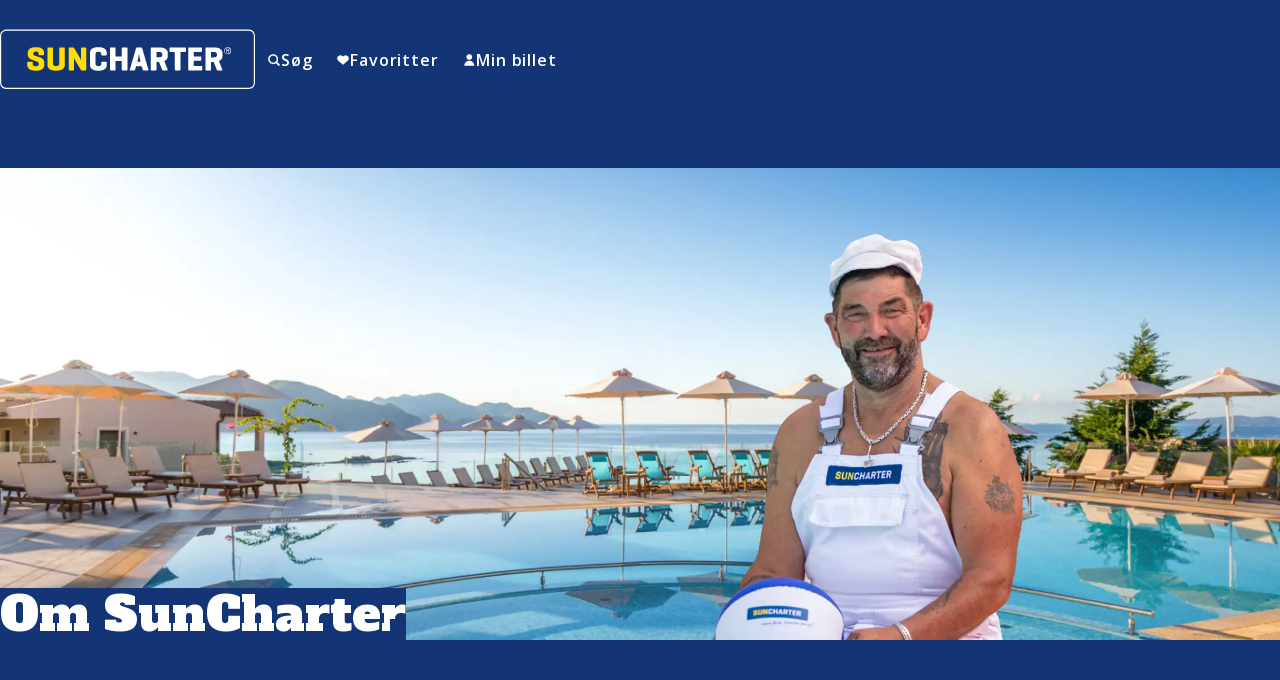

--- FILE ---
content_type: text/html; charset=utf-8
request_url: https://www.suncharter.dk/info/om-suncharter
body_size: 54162
content:
<!DOCTYPE html><html lang="da"><head><meta charSet="utf-8"/><meta name="viewport" content="width=device-width"/><link href="/assets/favicons/apple-touch-icon.png" rel="apple-touch-icon" sizes="180x180"/><link href="/assets/favicons/android-chrome-192x192.png" rel="icon" sizes="192x192"/><link href="/assets/favicons/android-chrome-512x512.png" rel="icon" sizes="512x512"/><link href="/assets/favicons/favicon-16x16.png" rel="icon" sizes="16x16" type="image/png"/><link href="/assets/favicons/favicon-32x32.png" rel="icon" sizes="32x32" type="image/png"/><link href="/manifest.json" rel="manifest"/><link href="/favicon.ico" rel="shortcut icon"/><script type="application/ld+json">{
  "@context": "https://schema.org",
  "@type": "WebPage",
  "@id": "/info/om-suncharter",
  "mainEntity": {
    "@type": "TravelAgency",
    "name": "SunCharter - Charterrejser fra Aalborg Lufthavn",
    "url": "https://www.suncharter.dk/",
    "description": "Billige charterrejser fra Aalborg Lufthavn med SunCharter og danske rejseledere. Rejser til Kreta, Rhodos, Athen, Sivota og flere...",
    "address": {
      "@type": "PostalAddress",
      "streetAddress": "S\u00F8ren Frichs Vej 36A\n8230 \u00C5byh\u00F8j",
      "addressRegion": "",
      "addressCountry": ""
    },
    "contactPoint": {
      "@type": "ContactPoint",
      "telephone": "\u002B45 70 345 097 ",
      "email": "\u002B45 70 345 097 "
    }
  }
}</script><meta content="SunCharter er nordjydernes foretrukne rejseselskab med charterrejser fra Aalborg Lufthavn |  Læs mere om SunCharter." name="description"/><title>Hvor godt kender du SunCharter? Charterrejser fra Aalborg Lufthavn</title><meta content="Hvor godt kender du SunCharter? Charterrejser fra Aalborg Lufthavn" name="og:title"/><meta content="SunCharter er nordjydernes foretrukne rejseselskab med charterrejser fra Aalborg Lufthavn |  Læs mere om SunCharter." name="og:description"/><meta content="https://prod-sun-cms.thfone.com/media/imcdx5gm/432266792_821126380057380_7569098714979008977_n.png" name="og:image"/><link href="https://www.suncharter.dk/info/om-suncharter" rel="canonical"/><meta name="next-head-count" content="16"/><meta content="#e8ebf1" name="msapplication-TileColor"/><meta content="/assets/favicons/mstile-144x144.png" name="msapplication-TileImage"/><meta content="#e8ebf1" name="theme-color"/><link href="https://fonts.googleapis.com" rel="preconnect"/><link href="https://fonts.gstatic.com" rel="preconnect"/><link rel="stylesheet" data-href="https://fonts.googleapis.com/css2?family=Alfa+Slab+One&amp;family=Caveat&amp;family=Open+Sans:ital,wght@0,300..800;1,300..800&amp;display=swap"/>
<script>!function(){"use strict";function l(e){for(var t=e,r=0,n=document.cookie.split(";");r<n.length;r++){var o=n[r].split("=");if(o[0].trim()===t)return o[1]}}function s(e){return localStorage.getItem(e)}function u(e){return window[e]}function A(e,t){e=document.querySelector(e);return t?null==e?void 0:e.getAttribute(t):null==e?void 0:e.textContent}var e=window,t=document,r="script",n="dataLayer",o="https://ahjcxebm.suncharter.dk",a="https://load.ahjcxebm.suncharter.dk",i="5ahjcxebm",c="amty=aWQ9R1RNLVRQVjUzUFhK&page=2",g="cookie",v="stape-master-cookie",E="",d=!1;try{var d=!!g&&(m=navigator.userAgent,!!(m=new RegExp("Version/([0-9._]+)(.*Mobile)?.*Safari.*").exec(m)))&&16.4<=parseFloat(m[1]),f="stapeUserId"===g,I=d&&!f?function(e,t,r){void 0===t&&(t="");var n={cookie:l,localStorage:s,jsVariable:u,cssSelector:A},t=Array.isArray(t)?t:[t];if(e&&n[e])for(var o=n[e],a=0,i=t;a<i.length;a++){var c=i[a],c=r?o(c,r):o(c);if(c)return c}else console.warn("invalid uid source",e)}(g,v,E):void 0;d=d&&(!!I||f)}catch(e){console.error(e)}var m=e,g=(m[n]=m[n]||[],m[n].push({"gtm.start":(new Date).getTime(),event:"gtm.js"}),t.getElementsByTagName(r)[0]),v=I?"&bi="+encodeURIComponent(I):"",E=t.createElement(r),f=(d&&(i=8<i.length?i.replace(/([a-z]{8}$)/,"kp$1"):"kp"+i),!d&&a?a:o);E.async=!0,E.src=f+"/"+i+".js?"+c+v,null!=(e=g.parentNode)&&e.insertBefore(E,g)}();</script>
<!-- -->

<script>
window.utag = window.utag || {};
window.utag.view = window.utag.view || function(data, dom) {};
</script>

<!-- -->
<script type="text/javascript" id="hs-script-loader" async="" defer="" src="//js.hs-scripts.com/2271809.js?businessUnitId=1181385"></script>
<link rel="preconnect" href="https://fonts.gstatic.com" crossorigin /><link rel="preload" href="/_next/static/css/bee32698fa7004bb.css" as="style"/><link rel="stylesheet" href="/_next/static/css/bee32698fa7004bb.css" data-n-g=""/><link rel="preload" href="/_next/static/css/17de2c0d4f7bbadf.css" as="style"/><link rel="stylesheet" href="/_next/static/css/17de2c0d4f7bbadf.css" data-n-p=""/><link rel="preload" href="/_next/static/css/076c24b7837c857a.css" as="style"/><link rel="stylesheet" href="/_next/static/css/076c24b7837c857a.css" data-n-p=""/><link rel="preload" href="/_next/static/css/f2d7ba83d309a08f.css" as="style"/><link rel="stylesheet" href="/_next/static/css/f2d7ba83d309a08f.css" data-n-p=""/><link rel="preload" href="/_next/static/css/0bba42b7e3d9e2dd.css" as="style"/><link rel="stylesheet" href="/_next/static/css/0bba42b7e3d9e2dd.css" data-n-p=""/><link rel="preload" href="/_next/static/css/69c6ec0c9fea3b6b.css" as="style"/><link rel="stylesheet" href="/_next/static/css/69c6ec0c9fea3b6b.css" data-n-p=""/><link rel="preload" href="/_next/static/css/2011cd033795c598.css" as="style"/><link rel="stylesheet" href="/_next/static/css/2011cd033795c598.css"/><link rel="preload" href="/_next/static/css/410919513f453435.css" as="style"/><link rel="stylesheet" href="/_next/static/css/410919513f453435.css"/><link rel="preload" href="/_next/static/css/f0172c4300715a1d.css" as="style"/><link rel="stylesheet" href="/_next/static/css/f0172c4300715a1d.css"/><noscript data-n-css=""></noscript><script defer="" nomodule="" src="/_next/static/chunks/polyfills-42372ed130431b0a.js"></script><script src="//js.hsforms.net/forms/embed/v2.js" type="text/javascript" defer="" data-nscript="beforeInteractive"></script><script defer="" src="/_next/static/chunks/8268.7b26db7b518b6910.js"></script><script defer="" src="/_next/static/chunks/3068.2f5b9227a6dc80bd.js"></script><script defer="" src="/_next/static/chunks/1870.82ef612715029e0f.js"></script><script defer="" src="/_next/static/chunks/4126.2515366df4bba455.js"></script><script src="/_next/static/chunks/webpack-f7731f680e2cb506.js" defer=""></script><script src="/_next/static/chunks/framework-16d28550dd46283d.js" defer=""></script><script src="/_next/static/chunks/main-45156d756e7b4030.js" defer=""></script><script src="/_next/static/chunks/pages/_app-f70705cd030d437f.js" defer=""></script><script src="/_next/static/chunks/3955-02bb44a1152e7922.js" defer=""></script><script src="/_next/static/chunks/4991-68a2e7366bc3760d.js" defer=""></script><script src="/_next/static/chunks/2937-5e13a5935d1de19f.js" defer=""></script><script src="/_next/static/chunks/5759-b79919b98468eca4.js" defer=""></script><script src="/_next/static/chunks/151-cb78a8084065e2c2.js" defer=""></script><script src="/_next/static/chunks/pages/%5B...slug%5D-708dd5b6b94fb865.js" defer=""></script><script src="/_next/static/6Knq9WzL7GxVTlL4a6O-J/_buildManifest.js" defer=""></script><script src="/_next/static/6Knq9WzL7GxVTlL4a6O-J/_ssgManifest.js" defer=""></script><style data-href="https://fonts.googleapis.com/css2?family=Alfa+Slab+One&family=Caveat&family=Open+Sans:ital,wght@0,300..800;1,300..800&display=swap">@font-face{font-family:'Alfa Slab One';font-style:normal;font-weight:400;font-display:swap;src:url(https://fonts.gstatic.com/l/font?kit=6NUQ8FmMKwSEKjnm5-4v-4Jh6dY&skey=eb2fdb158beaba49&v=v21) format('woff')}@font-face{font-family:'Caveat';font-style:normal;font-weight:400;font-display:swap;src:url(https://fonts.gstatic.com/l/font?kit=WnznHAc5bAfYB2QRah7pcpNvOx-pjfJ9SIE&skey=7833cd5b856b60c9&v=v23) format('woff')}@font-face{font-family:'Open Sans';font-style:italic;font-weight:300;font-stretch:normal;font-display:swap;src:url(https://fonts.gstatic.com/l/font?kit=memQYaGs126MiZpBA-UFUIcVXSCEkx2cmqvXlWq8tWZ0Pw86hd0Rk5hkaVQ&skey=743457fe2cc29280&v=v44) format('woff')}@font-face{font-family:'Open Sans';font-style:italic;font-weight:400;font-stretch:normal;font-display:swap;src:url(https://fonts.gstatic.com/l/font?kit=memQYaGs126MiZpBA-UFUIcVXSCEkx2cmqvXlWq8tWZ0Pw86hd0Rk8ZkaVQ&skey=743457fe2cc29280&v=v44) format('woff')}@font-face{font-family:'Open Sans';font-style:italic;font-weight:500;font-stretch:normal;font-display:swap;src:url(https://fonts.gstatic.com/l/font?kit=memQYaGs126MiZpBA-UFUIcVXSCEkx2cmqvXlWq8tWZ0Pw86hd0Rk_RkaVQ&skey=743457fe2cc29280&v=v44) format('woff')}@font-face{font-family:'Open Sans';font-style:italic;font-weight:600;font-stretch:normal;font-display:swap;src:url(https://fonts.gstatic.com/l/font?kit=memQYaGs126MiZpBA-UFUIcVXSCEkx2cmqvXlWq8tWZ0Pw86hd0RkxhjaVQ&skey=743457fe2cc29280&v=v44) format('woff')}@font-face{font-family:'Open Sans';font-style:italic;font-weight:700;font-stretch:normal;font-display:swap;src:url(https://fonts.gstatic.com/l/font?kit=memQYaGs126MiZpBA-UFUIcVXSCEkx2cmqvXlWq8tWZ0Pw86hd0RkyFjaVQ&skey=743457fe2cc29280&v=v44) format('woff')}@font-face{font-family:'Open Sans';font-style:italic;font-weight:800;font-stretch:normal;font-display:swap;src:url(https://fonts.gstatic.com/l/font?kit=memQYaGs126MiZpBA-UFUIcVXSCEkx2cmqvXlWq8tWZ0Pw86hd0Rk0ZjaVQ&skey=743457fe2cc29280&v=v44) format('woff')}@font-face{font-family:'Open Sans';font-style:normal;font-weight:300;font-stretch:normal;font-display:swap;src:url(https://fonts.gstatic.com/l/font?kit=memSYaGs126MiZpBA-UvWbX2vVnXBbObj2OVZyOOSr4dVJWUgsiH0C4k&skey=62c1cbfccc78b4b2&v=v44) format('woff')}@font-face{font-family:'Open Sans';font-style:normal;font-weight:400;font-stretch:normal;font-display:swap;src:url(https://fonts.gstatic.com/l/font?kit=memSYaGs126MiZpBA-UvWbX2vVnXBbObj2OVZyOOSr4dVJWUgsjZ0C4k&skey=62c1cbfccc78b4b2&v=v44) format('woff')}@font-face{font-family:'Open Sans';font-style:normal;font-weight:500;font-stretch:normal;font-display:swap;src:url(https://fonts.gstatic.com/l/font?kit=memSYaGs126MiZpBA-UvWbX2vVnXBbObj2OVZyOOSr4dVJWUgsjr0C4k&skey=62c1cbfccc78b4b2&v=v44) format('woff')}@font-face{font-family:'Open Sans';font-style:normal;font-weight:600;font-stretch:normal;font-display:swap;src:url(https://fonts.gstatic.com/l/font?kit=memSYaGs126MiZpBA-UvWbX2vVnXBbObj2OVZyOOSr4dVJWUgsgH1y4k&skey=62c1cbfccc78b4b2&v=v44) format('woff')}@font-face{font-family:'Open Sans';font-style:normal;font-weight:700;font-stretch:normal;font-display:swap;src:url(https://fonts.gstatic.com/l/font?kit=memSYaGs126MiZpBA-UvWbX2vVnXBbObj2OVZyOOSr4dVJWUgsg-1y4k&skey=62c1cbfccc78b4b2&v=v44) format('woff')}@font-face{font-family:'Open Sans';font-style:normal;font-weight:800;font-stretch:normal;font-display:swap;src:url(https://fonts.gstatic.com/l/font?kit=memSYaGs126MiZpBA-UvWbX2vVnXBbObj2OVZyOOSr4dVJWUgshZ1y4k&skey=62c1cbfccc78b4b2&v=v44) format('woff')}@font-face{font-family:'Alfa Slab One';font-style:normal;font-weight:400;font-display:swap;src:url(https://fonts.gstatic.com/s/alfaslabone/v21/6NUQ8FmMKwSEKjnm5-4v-4Jh2d1he_escmAm9w.woff2) format('woff2');unicode-range:U+0102-0103,U+0110-0111,U+0128-0129,U+0168-0169,U+01A0-01A1,U+01AF-01B0,U+0300-0301,U+0303-0304,U+0308-0309,U+0323,U+0329,U+1EA0-1EF9,U+20AB}@font-face{font-family:'Alfa Slab One';font-style:normal;font-weight:400;font-display:swap;src:url(https://fonts.gstatic.com/s/alfaslabone/v21/6NUQ8FmMKwSEKjnm5-4v-4Jh2dxhe_escmAm9w.woff2) format('woff2');unicode-range:U+0100-02BA,U+02BD-02C5,U+02C7-02CC,U+02CE-02D7,U+02DD-02FF,U+0304,U+0308,U+0329,U+1D00-1DBF,U+1E00-1E9F,U+1EF2-1EFF,U+2020,U+20A0-20AB,U+20AD-20C0,U+2113,U+2C60-2C7F,U+A720-A7FF}@font-face{font-family:'Alfa Slab One';font-style:normal;font-weight:400;font-display:swap;src:url(https://fonts.gstatic.com/s/alfaslabone/v21/6NUQ8FmMKwSEKjnm5-4v-4Jh2dJhe_escmA.woff2) format('woff2');unicode-range:U+0000-00FF,U+0131,U+0152-0153,U+02BB-02BC,U+02C6,U+02DA,U+02DC,U+0304,U+0308,U+0329,U+2000-206F,U+20AC,U+2122,U+2191,U+2193,U+2212,U+2215,U+FEFF,U+FFFD}@font-face{font-family:'Caveat';font-style:normal;font-weight:400;font-display:swap;src:url(https://fonts.gstatic.com/l/font?kit=WnznHAc5bAfYB2QRah7pcpNvOx-pjfJ9eIipZz5Kmgq3s84t&skey=7833cd5b856b60c9&v=v23) format('woff');unicode-range:U+0460-052F,U+1C80-1C8A,U+20B4,U+2DE0-2DFF,U+A640-A69F,U+FE2E-FE2F}@font-face{font-family:'Caveat';font-style:normal;font-weight:400;font-display:swap;src:url(https://fonts.gstatic.com/l/font?kit=WnznHAc5bAfYB2QRah7pcpNvOx-pjfJ9eIGpZz5Kmgq3s84t&skey=7833cd5b856b60c9&v=v23) format('woff');unicode-range:U+0301,U+0400-045F,U+0490-0491,U+04B0-04B1,U+2116}@font-face{font-family:'Caveat';font-style:normal;font-weight:400;font-display:swap;src:url(https://fonts.gstatic.com/l/font?kit=WnznHAc5bAfYB2QRah7pcpNvOx-pjfJ9eIupZz5Kmgq3s84t&skey=7833cd5b856b60c9&v=v23) format('woff');unicode-range:U+0100-02BA,U+02BD-02C5,U+02C7-02CC,U+02CE-02D7,U+02DD-02FF,U+0304,U+0308,U+0329,U+1D00-1DBF,U+1E00-1E9F,U+1EF2-1EFF,U+2020,U+20A0-20AB,U+20AD-20C0,U+2113,U+2C60-2C7F,U+A720-A7FF}@font-face{font-family:'Caveat';font-style:normal;font-weight:400;font-display:swap;src:url(https://fonts.gstatic.com/l/font?kit=WnznHAc5bAfYB2QRah7pcpNvOx-pjfJ9eIWpZz5Kmgq3sw&skey=7833cd5b856b60c9&v=v23) format('woff');unicode-range:U+0000-00FF,U+0131,U+0152-0153,U+02BB-02BC,U+02C6,U+02DA,U+02DC,U+0304,U+0308,U+0329,U+2000-206F,U+20AC,U+2122,U+2191,U+2193,U+2212,U+2215,U+FEFF,U+FFFD}@font-face{font-family:'Open Sans';font-style:italic;font-weight:300 800;font-stretch:100%;font-display:swap;src:url(https://fonts.gstatic.com/s/opensans/v44/memtYaGs126MiZpBA-UFUIcVXSCEkx2cmqvXlWqWtE6FxZCJgvAQ.woff2) format('woff2');unicode-range:U+0460-052F,U+1C80-1C8A,U+20B4,U+2DE0-2DFF,U+A640-A69F,U+FE2E-FE2F}@font-face{font-family:'Open Sans';font-style:italic;font-weight:300 800;font-stretch:100%;font-display:swap;src:url(https://fonts.gstatic.com/s/opensans/v44/memtYaGs126MiZpBA-UFUIcVXSCEkx2cmqvXlWqWvU6FxZCJgvAQ.woff2) format('woff2');unicode-range:U+0301,U+0400-045F,U+0490-0491,U+04B0-04B1,U+2116}@font-face{font-family:'Open Sans';font-style:italic;font-weight:300 800;font-stretch:100%;font-display:swap;src:url(https://fonts.gstatic.com/s/opensans/v44/memtYaGs126MiZpBA-UFUIcVXSCEkx2cmqvXlWqWtU6FxZCJgvAQ.woff2) format('woff2');unicode-range:U+1F00-1FFF}@font-face{font-family:'Open Sans';font-style:italic;font-weight:300 800;font-stretch:100%;font-display:swap;src:url(https://fonts.gstatic.com/s/opensans/v44/memtYaGs126MiZpBA-UFUIcVXSCEkx2cmqvXlWqWuk6FxZCJgvAQ.woff2) format('woff2');unicode-range:U+0370-0377,U+037A-037F,U+0384-038A,U+038C,U+038E-03A1,U+03A3-03FF}@font-face{font-family:'Open Sans';font-style:italic;font-weight:300 800;font-stretch:100%;font-display:swap;src:url(https://fonts.gstatic.com/s/opensans/v44/memtYaGs126MiZpBA-UFUIcVXSCEkx2cmqvXlWqWu06FxZCJgvAQ.woff2) format('woff2');unicode-range:U+0307-0308,U+0590-05FF,U+200C-2010,U+20AA,U+25CC,U+FB1D-FB4F}@font-face{font-family:'Open Sans';font-style:italic;font-weight:300 800;font-stretch:100%;font-display:swap;src:url(https://fonts.gstatic.com/s/opensans/v44/memtYaGs126MiZpBA-UFUIcVXSCEkx2cmqvXlWqWxU6FxZCJgvAQ.woff2) format('woff2');unicode-range:U+0302-0303,U+0305,U+0307-0308,U+0310,U+0312,U+0315,U+031A,U+0326-0327,U+032C,U+032F-0330,U+0332-0333,U+0338,U+033A,U+0346,U+034D,U+0391-03A1,U+03A3-03A9,U+03B1-03C9,U+03D1,U+03D5-03D6,U+03F0-03F1,U+03F4-03F5,U+2016-2017,U+2034-2038,U+203C,U+2040,U+2043,U+2047,U+2050,U+2057,U+205F,U+2070-2071,U+2074-208E,U+2090-209C,U+20D0-20DC,U+20E1,U+20E5-20EF,U+2100-2112,U+2114-2115,U+2117-2121,U+2123-214F,U+2190,U+2192,U+2194-21AE,U+21B0-21E5,U+21F1-21F2,U+21F4-2211,U+2213-2214,U+2216-22FF,U+2308-230B,U+2310,U+2319,U+231C-2321,U+2336-237A,U+237C,U+2395,U+239B-23B7,U+23D0,U+23DC-23E1,U+2474-2475,U+25AF,U+25B3,U+25B7,U+25BD,U+25C1,U+25CA,U+25CC,U+25FB,U+266D-266F,U+27C0-27FF,U+2900-2AFF,U+2B0E-2B11,U+2B30-2B4C,U+2BFE,U+3030,U+FF5B,U+FF5D,U+1D400-1D7FF,U+1EE00-1EEFF}@font-face{font-family:'Open Sans';font-style:italic;font-weight:300 800;font-stretch:100%;font-display:swap;src:url(https://fonts.gstatic.com/s/opensans/v44/memtYaGs126MiZpBA-UFUIcVXSCEkx2cmqvXlWqW106FxZCJgvAQ.woff2) format('woff2');unicode-range:U+0001-000C,U+000E-001F,U+007F-009F,U+20DD-20E0,U+20E2-20E4,U+2150-218F,U+2190,U+2192,U+2194-2199,U+21AF,U+21E6-21F0,U+21F3,U+2218-2219,U+2299,U+22C4-22C6,U+2300-243F,U+2440-244A,U+2460-24FF,U+25A0-27BF,U+2800-28FF,U+2921-2922,U+2981,U+29BF,U+29EB,U+2B00-2BFF,U+4DC0-4DFF,U+FFF9-FFFB,U+10140-1018E,U+10190-1019C,U+101A0,U+101D0-101FD,U+102E0-102FB,U+10E60-10E7E,U+1D2C0-1D2D3,U+1D2E0-1D37F,U+1F000-1F0FF,U+1F100-1F1AD,U+1F1E6-1F1FF,U+1F30D-1F30F,U+1F315,U+1F31C,U+1F31E,U+1F320-1F32C,U+1F336,U+1F378,U+1F37D,U+1F382,U+1F393-1F39F,U+1F3A7-1F3A8,U+1F3AC-1F3AF,U+1F3C2,U+1F3C4-1F3C6,U+1F3CA-1F3CE,U+1F3D4-1F3E0,U+1F3ED,U+1F3F1-1F3F3,U+1F3F5-1F3F7,U+1F408,U+1F415,U+1F41F,U+1F426,U+1F43F,U+1F441-1F442,U+1F444,U+1F446-1F449,U+1F44C-1F44E,U+1F453,U+1F46A,U+1F47D,U+1F4A3,U+1F4B0,U+1F4B3,U+1F4B9,U+1F4BB,U+1F4BF,U+1F4C8-1F4CB,U+1F4D6,U+1F4DA,U+1F4DF,U+1F4E3-1F4E6,U+1F4EA-1F4ED,U+1F4F7,U+1F4F9-1F4FB,U+1F4FD-1F4FE,U+1F503,U+1F507-1F50B,U+1F50D,U+1F512-1F513,U+1F53E-1F54A,U+1F54F-1F5FA,U+1F610,U+1F650-1F67F,U+1F687,U+1F68D,U+1F691,U+1F694,U+1F698,U+1F6AD,U+1F6B2,U+1F6B9-1F6BA,U+1F6BC,U+1F6C6-1F6CF,U+1F6D3-1F6D7,U+1F6E0-1F6EA,U+1F6F0-1F6F3,U+1F6F7-1F6FC,U+1F700-1F7FF,U+1F800-1F80B,U+1F810-1F847,U+1F850-1F859,U+1F860-1F887,U+1F890-1F8AD,U+1F8B0-1F8BB,U+1F8C0-1F8C1,U+1F900-1F90B,U+1F93B,U+1F946,U+1F984,U+1F996,U+1F9E9,U+1FA00-1FA6F,U+1FA70-1FA7C,U+1FA80-1FA89,U+1FA8F-1FAC6,U+1FACE-1FADC,U+1FADF-1FAE9,U+1FAF0-1FAF8,U+1FB00-1FBFF}@font-face{font-family:'Open Sans';font-style:italic;font-weight:300 800;font-stretch:100%;font-display:swap;src:url(https://fonts.gstatic.com/s/opensans/v44/memtYaGs126MiZpBA-UFUIcVXSCEkx2cmqvXlWqWtk6FxZCJgvAQ.woff2) format('woff2');unicode-range:U+0102-0103,U+0110-0111,U+0128-0129,U+0168-0169,U+01A0-01A1,U+01AF-01B0,U+0300-0301,U+0303-0304,U+0308-0309,U+0323,U+0329,U+1EA0-1EF9,U+20AB}@font-face{font-family:'Open Sans';font-style:italic;font-weight:300 800;font-stretch:100%;font-display:swap;src:url(https://fonts.gstatic.com/s/opensans/v44/memtYaGs126MiZpBA-UFUIcVXSCEkx2cmqvXlWqWt06FxZCJgvAQ.woff2) format('woff2');unicode-range:U+0100-02BA,U+02BD-02C5,U+02C7-02CC,U+02CE-02D7,U+02DD-02FF,U+0304,U+0308,U+0329,U+1D00-1DBF,U+1E00-1E9F,U+1EF2-1EFF,U+2020,U+20A0-20AB,U+20AD-20C0,U+2113,U+2C60-2C7F,U+A720-A7FF}@font-face{font-family:'Open Sans';font-style:italic;font-weight:300 800;font-stretch:100%;font-display:swap;src:url(https://fonts.gstatic.com/s/opensans/v44/memtYaGs126MiZpBA-UFUIcVXSCEkx2cmqvXlWqWuU6FxZCJgg.woff2) format('woff2');unicode-range:U+0000-00FF,U+0131,U+0152-0153,U+02BB-02BC,U+02C6,U+02DA,U+02DC,U+0304,U+0308,U+0329,U+2000-206F,U+20AC,U+2122,U+2191,U+2193,U+2212,U+2215,U+FEFF,U+FFFD}@font-face{font-family:'Open Sans';font-style:normal;font-weight:300 800;font-stretch:100%;font-display:swap;src:url(https://fonts.gstatic.com/s/opensans/v44/memvYaGs126MiZpBA-UvWbX2vVnXBbObj2OVTSKmu0SC55K5gw.woff2) format('woff2');unicode-range:U+0460-052F,U+1C80-1C8A,U+20B4,U+2DE0-2DFF,U+A640-A69F,U+FE2E-FE2F}@font-face{font-family:'Open Sans';font-style:normal;font-weight:300 800;font-stretch:100%;font-display:swap;src:url(https://fonts.gstatic.com/s/opensans/v44/memvYaGs126MiZpBA-UvWbX2vVnXBbObj2OVTSumu0SC55K5gw.woff2) format('woff2');unicode-range:U+0301,U+0400-045F,U+0490-0491,U+04B0-04B1,U+2116}@font-face{font-family:'Open Sans';font-style:normal;font-weight:300 800;font-stretch:100%;font-display:swap;src:url(https://fonts.gstatic.com/s/opensans/v44/memvYaGs126MiZpBA-UvWbX2vVnXBbObj2OVTSOmu0SC55K5gw.woff2) format('woff2');unicode-range:U+1F00-1FFF}@font-face{font-family:'Open Sans';font-style:normal;font-weight:300 800;font-stretch:100%;font-display:swap;src:url(https://fonts.gstatic.com/s/opensans/v44/memvYaGs126MiZpBA-UvWbX2vVnXBbObj2OVTSymu0SC55K5gw.woff2) format('woff2');unicode-range:U+0370-0377,U+037A-037F,U+0384-038A,U+038C,U+038E-03A1,U+03A3-03FF}@font-face{font-family:'Open Sans';font-style:normal;font-weight:300 800;font-stretch:100%;font-display:swap;src:url(https://fonts.gstatic.com/s/opensans/v44/memvYaGs126MiZpBA-UvWbX2vVnXBbObj2OVTS2mu0SC55K5gw.woff2) format('woff2');unicode-range:U+0307-0308,U+0590-05FF,U+200C-2010,U+20AA,U+25CC,U+FB1D-FB4F}@font-face{font-family:'Open Sans';font-style:normal;font-weight:300 800;font-stretch:100%;font-display:swap;src:url(https://fonts.gstatic.com/s/opensans/v44/memvYaGs126MiZpBA-UvWbX2vVnXBbObj2OVTVOmu0SC55K5gw.woff2) format('woff2');unicode-range:U+0302-0303,U+0305,U+0307-0308,U+0310,U+0312,U+0315,U+031A,U+0326-0327,U+032C,U+032F-0330,U+0332-0333,U+0338,U+033A,U+0346,U+034D,U+0391-03A1,U+03A3-03A9,U+03B1-03C9,U+03D1,U+03D5-03D6,U+03F0-03F1,U+03F4-03F5,U+2016-2017,U+2034-2038,U+203C,U+2040,U+2043,U+2047,U+2050,U+2057,U+205F,U+2070-2071,U+2074-208E,U+2090-209C,U+20D0-20DC,U+20E1,U+20E5-20EF,U+2100-2112,U+2114-2115,U+2117-2121,U+2123-214F,U+2190,U+2192,U+2194-21AE,U+21B0-21E5,U+21F1-21F2,U+21F4-2211,U+2213-2214,U+2216-22FF,U+2308-230B,U+2310,U+2319,U+231C-2321,U+2336-237A,U+237C,U+2395,U+239B-23B7,U+23D0,U+23DC-23E1,U+2474-2475,U+25AF,U+25B3,U+25B7,U+25BD,U+25C1,U+25CA,U+25CC,U+25FB,U+266D-266F,U+27C0-27FF,U+2900-2AFF,U+2B0E-2B11,U+2B30-2B4C,U+2BFE,U+3030,U+FF5B,U+FF5D,U+1D400-1D7FF,U+1EE00-1EEFF}@font-face{font-family:'Open Sans';font-style:normal;font-weight:300 800;font-stretch:100%;font-display:swap;src:url(https://fonts.gstatic.com/s/opensans/v44/memvYaGs126MiZpBA-UvWbX2vVnXBbObj2OVTUGmu0SC55K5gw.woff2) format('woff2');unicode-range:U+0001-000C,U+000E-001F,U+007F-009F,U+20DD-20E0,U+20E2-20E4,U+2150-218F,U+2190,U+2192,U+2194-2199,U+21AF,U+21E6-21F0,U+21F3,U+2218-2219,U+2299,U+22C4-22C6,U+2300-243F,U+2440-244A,U+2460-24FF,U+25A0-27BF,U+2800-28FF,U+2921-2922,U+2981,U+29BF,U+29EB,U+2B00-2BFF,U+4DC0-4DFF,U+FFF9-FFFB,U+10140-1018E,U+10190-1019C,U+101A0,U+101D0-101FD,U+102E0-102FB,U+10E60-10E7E,U+1D2C0-1D2D3,U+1D2E0-1D37F,U+1F000-1F0FF,U+1F100-1F1AD,U+1F1E6-1F1FF,U+1F30D-1F30F,U+1F315,U+1F31C,U+1F31E,U+1F320-1F32C,U+1F336,U+1F378,U+1F37D,U+1F382,U+1F393-1F39F,U+1F3A7-1F3A8,U+1F3AC-1F3AF,U+1F3C2,U+1F3C4-1F3C6,U+1F3CA-1F3CE,U+1F3D4-1F3E0,U+1F3ED,U+1F3F1-1F3F3,U+1F3F5-1F3F7,U+1F408,U+1F415,U+1F41F,U+1F426,U+1F43F,U+1F441-1F442,U+1F444,U+1F446-1F449,U+1F44C-1F44E,U+1F453,U+1F46A,U+1F47D,U+1F4A3,U+1F4B0,U+1F4B3,U+1F4B9,U+1F4BB,U+1F4BF,U+1F4C8-1F4CB,U+1F4D6,U+1F4DA,U+1F4DF,U+1F4E3-1F4E6,U+1F4EA-1F4ED,U+1F4F7,U+1F4F9-1F4FB,U+1F4FD-1F4FE,U+1F503,U+1F507-1F50B,U+1F50D,U+1F512-1F513,U+1F53E-1F54A,U+1F54F-1F5FA,U+1F610,U+1F650-1F67F,U+1F687,U+1F68D,U+1F691,U+1F694,U+1F698,U+1F6AD,U+1F6B2,U+1F6B9-1F6BA,U+1F6BC,U+1F6C6-1F6CF,U+1F6D3-1F6D7,U+1F6E0-1F6EA,U+1F6F0-1F6F3,U+1F6F7-1F6FC,U+1F700-1F7FF,U+1F800-1F80B,U+1F810-1F847,U+1F850-1F859,U+1F860-1F887,U+1F890-1F8AD,U+1F8B0-1F8BB,U+1F8C0-1F8C1,U+1F900-1F90B,U+1F93B,U+1F946,U+1F984,U+1F996,U+1F9E9,U+1FA00-1FA6F,U+1FA70-1FA7C,U+1FA80-1FA89,U+1FA8F-1FAC6,U+1FACE-1FADC,U+1FADF-1FAE9,U+1FAF0-1FAF8,U+1FB00-1FBFF}@font-face{font-family:'Open Sans';font-style:normal;font-weight:300 800;font-stretch:100%;font-display:swap;src:url(https://fonts.gstatic.com/s/opensans/v44/memvYaGs126MiZpBA-UvWbX2vVnXBbObj2OVTSCmu0SC55K5gw.woff2) format('woff2');unicode-range:U+0102-0103,U+0110-0111,U+0128-0129,U+0168-0169,U+01A0-01A1,U+01AF-01B0,U+0300-0301,U+0303-0304,U+0308-0309,U+0323,U+0329,U+1EA0-1EF9,U+20AB}@font-face{font-family:'Open Sans';font-style:normal;font-weight:300 800;font-stretch:100%;font-display:swap;src:url(https://fonts.gstatic.com/s/opensans/v44/memvYaGs126MiZpBA-UvWbX2vVnXBbObj2OVTSGmu0SC55K5gw.woff2) format('woff2');unicode-range:U+0100-02BA,U+02BD-02C5,U+02C7-02CC,U+02CE-02D7,U+02DD-02FF,U+0304,U+0308,U+0329,U+1D00-1DBF,U+1E00-1E9F,U+1EF2-1EFF,U+2020,U+20A0-20AB,U+20AD-20C0,U+2113,U+2C60-2C7F,U+A720-A7FF}@font-face{font-family:'Open Sans';font-style:normal;font-weight:300 800;font-stretch:100%;font-display:swap;src:url(https://fonts.gstatic.com/s/opensans/v44/memvYaGs126MiZpBA-UvWbX2vVnXBbObj2OVTS-mu0SC55I.woff2) format('woff2');unicode-range:U+0000-00FF,U+0131,U+0152-0153,U+02BB-02BC,U+02C6,U+02DA,U+02DC,U+0304,U+0308,U+0329,U+2000-206F,U+20AC,U+2122,U+2191,U+2193,U+2212,U+2215,U+FEFF,U+FFFD}</style></head><body>
<noscript><iframe src="https://load.ahjcxebm.suncharter.dk/ns.html?id=GTM-TPV53PXJ" height="0" width="0" style="display:none;visibility:hidden"></iframe></noscript>
<div id="__next"><div class="page-progress-loader_component__h_yvS"></div><div data-brand="default"><button class="main-navigation_component__OnqSF"></button><header aria-hidden="false" class="main-navigation-large_component__3nDeW main-navigation-large_isNotTransparent__KCVSW main-navigation-large_isVisible__xZv7n" data-theme=""><div class="main-navigation-large_navigation__aE44w"><a class="main-navigation-large_logo__URvpv" href="/"><div class="logo_component__2t1Y1" title="suncharter.dk"><svg xmlns="http://www.w3.org/2000/svg" width="1em" height="1em" fill="none" viewBox="0 0 88 21" class="logo_logo__SMbkL" preserveAspectRatio="xMidYMid meet"><path fill="#fff" d="M85.76 0H2.24c-.024 0-.561.003-1.108.28C.616.54 0 1.09 0 2.224V18.29c0 .022.003.557.281 1.1.262.514.815 1.125 1.958 1.125h83.522a2.7 2.7 0 0 0 1.107-.279c.517-.26 1.132-.81 1.132-1.946V2.225c0-.022-.003-.557-.281-1.1C87.457.612 86.904 0 85.761 0"></path><path fill="#143575" d="M85.76.405c1.812 0 1.832 1.803 1.832 1.82V18.29c0 1.8-1.813 1.82-1.831 1.82H2.239c-1.81 0-1.832-1.802-1.832-1.82V2.225c0-1.8 1.814-1.82 1.832-1.82z"></path><path fill="#fff" d="M78.284 7.158v-.339h.353c.142 0 .322.025.322.16 0 .21-.287.179-.452.179zm.443.184c.235-.006.417-.101.417-.36 0-.283-.232-.347-.47-.347H78.1v1.313h.185v-.606h.223l.396.606h.223zm-.176.971A1.025 1.025 0 0 1 77.524 7.3c0-.565.473-1.015 1.027-1.015s1.027.449 1.027 1.015-.474 1.014-1.027 1.014m0 .185a1.198 1.198 0 1 0 0-2.398c-.678 0-1.212.532-1.212 1.2-.001.666.534 1.198 1.212 1.198m-4.758-.765c.577 0 1.072.223 1.072.761v.34c0 .538-.495.76-1.072.76h-.942v-1.86zm2.991 1.44V8.154c0-1.006-.777-2.001-2.99-2.001H71.25c-.247 0-.341.106-.341.351v7.256c0 .245.094.351.341.351h1.272c.247 0 .33-.105.33-.351v-2.586h.883l1.036 2.586c.07.163.118.351.342.351h1.272c.258 0 .411-.14.33-.351l-1.155-2.88c.883-.373 1.224-1.04 1.224-1.707m-7.347 4.938c.248 0 .353-.094.353-.34v-.913c0-.245-.106-.327-.353-.327h-2.543v-1.756h2.237c.247 0 .353-.093.353-.339v-.854c0-.246-.106-.328-.353-.328h-2.237V7.733h2.425c.248 0 .354-.094.354-.34v-.912c0-.245-.106-.327-.354-.327h-4.026c-.248 0-.341.105-.341.351v7.256c0 .245.094.35.341.35zM58.84 6.154c-.247 0-.352.082-.352.327v.913c0 .246.105.34.352.34h1.508v6.026c0 .245.094.351.341.351h1.272c.247 0 .33-.105.33-.351V7.733h1.507c.247 0 .353-.093.353-.339v-.913c0-.245-.106-.327-.353-.327zm-3.908 1.58c.577 0 1.071.222 1.071.76v.34c0 .538-.494.76-1.071.76h-.941v-1.86zm2.99 1.439V8.154c0-1.006-.777-2.001-2.99-2.001h-2.544c-.247 0-.341.106-.341.351v7.256c0 .245.094.351.341.351h1.272c.247 0 .33-.105.33-.351v-2.586h.883l1.036 2.586c.07.163.118.351.342.351h1.272c.258 0 .411-.14.33-.351l-1.155-2.88c.883-.373 1.224-1.04 1.224-1.707m-9.418 1.942h-1.107l.177-.632c.188-.678.376-2.282.4-2.445.012.105.177 1.732.365 2.445zm.14-4.961h-1.271c-.248 0-.365.117-.436.351l-2.131 7.256c-.07.222.011.35.259.35h1.189c.247 0 .353-.128.412-.35l.306-1.124h1.955l.306 1.124c.059.222.165.35.413.35h1.307c.247 0 .33-.128.258-.35L49.08 6.504c-.07-.233-.188-.35-.435-.35m-8.747.35c0-.245-.083-.351-.33-.351h-1.272c-.247 0-.342.106-.342.351v7.256c0 .245.095.351.342.351h1.272c.247 0 .33-.105.33-.351v-2.89h2.13v2.89c0 .245.095.351.342.351h1.271c.248 0 .33-.105.33-.351V6.504c0-.245-.082-.351-.33-.351h-1.27c-.248 0-.342.106-.342.351V9.29h-2.131zm-3.062 4.985c0-.245-.082-.351-.33-.351h-1.212c-.248 0-.342.106-.342.351v.375c0 .539-.412.761-.989.761s-.977-.222-.977-.76V8.4c0-.539.4-.761.977-.761s.99.222.99.76v.2c0 .245.093.35.34.35h1.213c.248 0 .33-.105.33-.35V8.06c0-1.006-.682-2-2.896-2s-2.897.994-2.897 2v4.143c0 1.006.683 2 2.897 2s2.896-.994 2.896-2z"></path><path fill="#FD0" d="M29.748 6.504c0-.245-.083-.351-.33-.351h-1.154c-.247 0-.341.106-.341.351v3.98a9 9 0 0 0-.412-.879l-1.99-3.311c-.047-.094-.141-.141-.294-.141h-1.154c-.248 0-.342.106-.342.351v7.256c0 .245.094.351.342.351h1.154c.247 0 .33-.105.33-.351V9.78c.129.328.306.737.505 1.053l1.884 3.113c.07.117.142.164.318.164h1.154c.247 0 .33-.106.33-.352zm-11.444 0c0-.245-.083-.351-.33-.351h-1.272c-.247 0-.341.106-.341.351v5.699c0 1.006.789 2.001 3.002 2.001s3.015-.995 3.015-2.001V6.504c0-.245-.083-.351-.33-.351h-1.272c-.247 0-.342.106-.342.351v5.36c0 .538-.494.76-1.071.76s-1.06-.222-1.06-.76zm-4.98 1.99c0 .246.082.351.33.351h1.224c.247 0 .341-.105.341-.35V8.06c0-1.006-.66-2-2.838-2s-2.79.994-2.79 2v.679c0 .678.495 1.334 1.095 1.556l1.695.632c.448.164 1.013.363 1.013.784v.235c0 .538-.47.737-1.048.737-.577 0-1.036-.2-1.036-.737v-.527c0-.246-.083-.351-.33-.351H9.756c-.248 0-.342.105-.342.351v.784c0 1.007.742 2.002 2.956 2.002s2.932-.995 2.932-2.002v-.83c0-.867-.601-1.475-1.472-1.767l-1.978-.667c-.13-.047-.377-.187-.377-.504V8.32c0-.538.389-.737.93-.737.542 0 .918.199.918.737z"></path></svg></div></a><div class="main-navigation-large_links__l0UGF"><div class="main-navigation-large-menu-item-list_component__e4KUg main-navigation-large_menuItems__C4zSY"><div class="main-navigation-large-menu-item-list_itemsWrapper__tbJMD"><div class="main-navigation-large-menu-item-list_items__pgMJi"><a class="main-navigation-large-menu-item_component__tguMR main-navigation-large-menu-item_isTertiary__IQvAU" href="/soegeside"><div class="main-navigation-large-menu-item_text__mUvXY"><span class="typography_component__vlAFM typography_menuItem__L4L_b">Søg rejser</span></div></a><div class="main-navigation-large-dropdown_component__VdwnK"></div><a class="main-navigation-large-menu-item_component__tguMR" href="/afbudsrejser"><div class="main-navigation-large-menu-item_text__mUvXY"><span class="typography_component__vlAFM typography_menuItem__L4L_b">Afbudsrejser</span></div></a><div class="main-navigation-large-dropdown_component__VdwnK"></div><a class="main-navigation-large-menu-item_component__tguMR" href="/rejsemaal"><div class="main-navigation-large-menu-item_text__mUvXY"><span class="typography_component__vlAFM typography_menuItem__L4L_b">Rejsemål</span></div><div class="main-navigation-large-menu-item_info___I_LI"><div class="main-navigation-large-menu-item_controls__3vR8i"><div class="icon_component__bDvOa main-navigation-large-menu-item_icon__ORjcq"><svg xmlns="http://www.w3.org/2000/svg" width="14" height="14" fill="none" viewBox="0 0 24 24" class="icon_icon__MtTY2" preserveAspectRatio="xMidYMid meet"><path fill="#000" d="M11.966 18c-.582 0-1.081-.22-1.414-.588L2.321 9.255c-.5-.588-.416-1.47.25-1.911.664-.44 1.579-.44 2.078.147l7.15 7.202c.084.073.167.073.333 0l7.15-7.202a1.623 1.623 0 0 1 2.163-.147c.665.514.748 1.323.166 1.91l-.083.074-8.149 8.157c-.332.294-.914.515-1.413.515"></path></svg></div></div></div></a><div class="main-navigation-large-dropdown_component__VdwnK"><div class="container_component__wiggy main-navigation-large-dropdown-links_component__xMnT2"><div class="row_component__NJ98J"><div class="column_component__yuVbu main-navigation-large-dropdown-links_headlineWrapper__3zVCi"><span class="typography_component__vlAFM typography_displayMedium__P7XnO main-navigation-large-dropdown-links_headline___lmC5">Rejsemål</span><div class="divider_component__HBpv2"><svg xmlns="http://www.w3.org/2000/svg" width="1228" height="12" fill="none" viewBox="0 0 1228 10" class="divider_asset__jef_y"><path stroke="#CFD5E3" stroke-dasharray="4 4" d="M0 4.5h1228"></path></svg></div></div></div><div class="row_component__NJ98J"><div class="column_component__yuVbu column_laptop__component--12__s62Cm"><div class="row_component__NJ98J main-navigation-large-dropdown-links_row__srf6z"><div class="column_component__yuVbu column_laptop__component--4__2zIGC main-navigation-large-dropdown-links_column__ZnOS4"><div class="main-navigation-large-dropdown-links_section__Myoth"><a class="main-navigation-large-dropdown-links_sectionHeader__WnW1B" href="/rejsemaal/graekenland"><span class="typography_component__vlAFM typography_bodyLargeBold__4CsrY main-navigation-large-dropdown-links_sectionHeaderText__VswP6">Grækenland</span><div class="icon_component__bDvOa main-navigation-large-dropdown-links_sectionHeaderIcon__uDHkY"><svg xmlns="http://www.w3.org/2000/svg" width="16" height="16" fill="none" viewBox="0 0 24 24" class="icon_icon__MtTY2" preserveAspectRatio="xMidYMid meet"><path fill="#000" d="M22 11.97a2 2 0 0 0-.679-1.5L11.995 2.27a1.202 1.202 0 0 0-1.96.985c.014.31.149.604.375.817l7.205 6.332a.208.208 0 0 1-.137.365H3.2A1.2 1.2 0 0 0 2 11.97a1.2 1.2 0 0 0 1.201 1.2h14.274a.21.21 0 0 1 .138.364l-7.205 6.333a1.2 1.2 0 0 0-.147 1.725 1.2 1.2 0 0 0 1.732.075l9.327-8.198a2 2 0 0 0 .68-1.5"></path></svg></div></a><div class="main-navigation-large-dropdown-links_links__AMH4C"><a class="main-navigation-large-dropdown-links_link__Zn6ZT" href="/rejsemaal/graekenland/evia"><div class="icon_component__bDvOa main-navigation-large-dropdown-links_linkIcon__k_5Ms"><svg xmlns="http://www.w3.org/2000/svg" width="16" height="16" fill="none" viewBox="0 0 24 24" class="icon_icon__MtTY2" preserveAspectRatio="xMidYMid meet"><path fill="#000" d="M22 11.97a2 2 0 0 0-.679-1.5L11.995 2.27a1.202 1.202 0 0 0-1.96.985c.014.31.149.604.375.817l7.205 6.332a.208.208 0 0 1-.137.365H3.2A1.2 1.2 0 0 0 2 11.97a1.2 1.2 0 0 0 1.201 1.2h14.274a.21.21 0 0 1 .138.364l-7.205 6.333a1.2 1.2 0 0 0-.147 1.725 1.2 1.2 0 0 0 1.732.075l9.327-8.198a2 2 0 0 0 .68-1.5"></path></svg></div><span class="typography_component__vlAFM typography_bodyMedium__SLC0w">Evia</span></a><a class="main-navigation-large-dropdown-links_link__Zn6ZT" href="/rejsemaal/graekenland/kreta"><div class="icon_component__bDvOa main-navigation-large-dropdown-links_linkIcon__k_5Ms"><svg xmlns="http://www.w3.org/2000/svg" width="16" height="16" fill="none" viewBox="0 0 24 24" class="icon_icon__MtTY2" preserveAspectRatio="xMidYMid meet"><path fill="#000" d="M22 11.97a2 2 0 0 0-.679-1.5L11.995 2.27a1.202 1.202 0 0 0-1.96.985c.014.31.149.604.375.817l7.205 6.332a.208.208 0 0 1-.137.365H3.2A1.2 1.2 0 0 0 2 11.97a1.2 1.2 0 0 0 1.201 1.2h14.274a.21.21 0 0 1 .138.364l-7.205 6.333a1.2 1.2 0 0 0-.147 1.725 1.2 1.2 0 0 0 1.732.075l9.327-8.198a2 2 0 0 0 .68-1.5"></path></svg></div><span class="typography_component__vlAFM typography_bodyMedium__SLC0w">Kreta</span></a><a class="main-navigation-large-dropdown-links_link__Zn6ZT" href="/rejsemaal/graekenland/rhodos"><div class="icon_component__bDvOa main-navigation-large-dropdown-links_linkIcon__k_5Ms"><svg xmlns="http://www.w3.org/2000/svg" width="16" height="16" fill="none" viewBox="0 0 24 24" class="icon_icon__MtTY2" preserveAspectRatio="xMidYMid meet"><path fill="#000" d="M22 11.97a2 2 0 0 0-.679-1.5L11.995 2.27a1.202 1.202 0 0 0-1.96.985c.014.31.149.604.375.817l7.205 6.332a.208.208 0 0 1-.137.365H3.2A1.2 1.2 0 0 0 2 11.97a1.2 1.2 0 0 0 1.201 1.2h14.274a.21.21 0 0 1 .138.364l-7.205 6.333a1.2 1.2 0 0 0-.147 1.725 1.2 1.2 0 0 0 1.732.075l9.327-8.198a2 2 0 0 0 .68-1.5"></path></svg></div><span class="typography_component__vlAFM typography_bodyMedium__SLC0w">Rhodos</span></a><a class="main-navigation-large-dropdown-links_link__Zn6ZT" href="/rejsemaal/graekenland/sivota"><div class="icon_component__bDvOa main-navigation-large-dropdown-links_linkIcon__k_5Ms"><svg xmlns="http://www.w3.org/2000/svg" width="16" height="16" fill="none" viewBox="0 0 24 24" class="icon_icon__MtTY2" preserveAspectRatio="xMidYMid meet"><path fill="#000" d="M22 11.97a2 2 0 0 0-.679-1.5L11.995 2.27a1.202 1.202 0 0 0-1.96.985c.014.31.149.604.375.817l7.205 6.332a.208.208 0 0 1-.137.365H3.2A1.2 1.2 0 0 0 2 11.97a1.2 1.2 0 0 0 1.201 1.2h14.274a.21.21 0 0 1 .138.364l-7.205 6.333a1.2 1.2 0 0 0-.147 1.725 1.2 1.2 0 0 0 1.732.075l9.327-8.198a2 2 0 0 0 .68-1.5"></path></svg></div><span class="typography_component__vlAFM typography_bodyMedium__SLC0w">Sivota</span></a><a class="main-navigation-large-dropdown-links_link__Zn6ZT" href="/rejsemaal/graekenland/meganisi"><div class="icon_component__bDvOa main-navigation-large-dropdown-links_linkIcon__k_5Ms"><svg xmlns="http://www.w3.org/2000/svg" width="16" height="16" fill="none" viewBox="0 0 24 24" class="icon_icon__MtTY2" preserveAspectRatio="xMidYMid meet"><path fill="#000" d="M22 11.97a2 2 0 0 0-.679-1.5L11.995 2.27a1.202 1.202 0 0 0-1.96.985c.014.31.149.604.375.817l7.205 6.332a.208.208 0 0 1-.137.365H3.2A1.2 1.2 0 0 0 2 11.97a1.2 1.2 0 0 0 1.201 1.2h14.274a.21.21 0 0 1 .138.364l-7.205 6.333a1.2 1.2 0 0 0-.147 1.725 1.2 1.2 0 0 0 1.732.075l9.327-8.198a2 2 0 0 0 .68-1.5"></path></svg></div><span class="typography_component__vlAFM typography_bodyMedium__SLC0w">Meganisi</span></a><a class="main-navigation-large-dropdown-links_link__Zn6ZT" href="/rejsemaal/graekenland/paleros"><div class="icon_component__bDvOa main-navigation-large-dropdown-links_linkIcon__k_5Ms"><svg xmlns="http://www.w3.org/2000/svg" width="16" height="16" fill="none" viewBox="0 0 24 24" class="icon_icon__MtTY2" preserveAspectRatio="xMidYMid meet"><path fill="#000" d="M22 11.97a2 2 0 0 0-.679-1.5L11.995 2.27a1.202 1.202 0 0 0-1.96.985c.014.31.149.604.375.817l7.205 6.332a.208.208 0 0 1-.137.365H3.2A1.2 1.2 0 0 0 2 11.97a1.2 1.2 0 0 0 1.201 1.2h14.274a.21.21 0 0 1 .138.364l-7.205 6.333a1.2 1.2 0 0 0-.147 1.725 1.2 1.2 0 0 0 1.732.075l9.327-8.198a2 2 0 0 0 .68-1.5"></path></svg></div><span class="typography_component__vlAFM typography_bodyMedium__SLC0w">Paleros</span></a><a class="main-navigation-large-dropdown-links_link__Zn6ZT" href="/rejsemaal/graekenland/parga"><div class="icon_component__bDvOa main-navigation-large-dropdown-links_linkIcon__k_5Ms"><svg xmlns="http://www.w3.org/2000/svg" width="16" height="16" fill="none" viewBox="0 0 24 24" class="icon_icon__MtTY2" preserveAspectRatio="xMidYMid meet"><path fill="#000" d="M22 11.97a2 2 0 0 0-.679-1.5L11.995 2.27a1.202 1.202 0 0 0-1.96.985c.014.31.149.604.375.817l7.205 6.332a.208.208 0 0 1-.137.365H3.2A1.2 1.2 0 0 0 2 11.97a1.2 1.2 0 0 0 1.201 1.2h14.274a.21.21 0 0 1 .138.364l-7.205 6.333a1.2 1.2 0 0 0-.147 1.725 1.2 1.2 0 0 0 1.732.075l9.327-8.198a2 2 0 0 0 .68-1.5"></path></svg></div><span class="typography_component__vlAFM typography_bodyMedium__SLC0w">Parga</span></a><a class="main-navigation-large-dropdown-links_link__Zn6ZT" href="/rejsemaal/graekenland/zakynthos"><div class="icon_component__bDvOa main-navigation-large-dropdown-links_linkIcon__k_5Ms"><svg xmlns="http://www.w3.org/2000/svg" width="16" height="16" fill="none" viewBox="0 0 24 24" class="icon_icon__MtTY2" preserveAspectRatio="xMidYMid meet"><path fill="#000" d="M22 11.97a2 2 0 0 0-.679-1.5L11.995 2.27a1.202 1.202 0 0 0-1.96.985c.014.31.149.604.375.817l7.205 6.332a.208.208 0 0 1-.137.365H3.2A1.2 1.2 0 0 0 2 11.97a1.2 1.2 0 0 0 1.201 1.2h14.274a.21.21 0 0 1 .138.364l-7.205 6.333a1.2 1.2 0 0 0-.147 1.725 1.2 1.2 0 0 0 1.732.075l9.327-8.198a2 2 0 0 0 .68-1.5"></path></svg></div><span class="typography_component__vlAFM typography_bodyMedium__SLC0w">Zakynthos</span></a><a class="main-navigation-large-dropdown-links_link__Zn6ZT" href="/rejsemaal/graekenland/kreta-loutro"><div class="icon_component__bDvOa main-navigation-large-dropdown-links_linkIcon__k_5Ms"><svg xmlns="http://www.w3.org/2000/svg" width="16" height="16" fill="none" viewBox="0 0 24 24" class="icon_icon__MtTY2" preserveAspectRatio="xMidYMid meet"><path fill="#000" d="M22 11.97a2 2 0 0 0-.679-1.5L11.995 2.27a1.202 1.202 0 0 0-1.96.985c.014.31.149.604.375.817l7.205 6.332a.208.208 0 0 1-.137.365H3.2A1.2 1.2 0 0 0 2 11.97a1.2 1.2 0 0 0 1.201 1.2h14.274a.21.21 0 0 1 .138.364l-7.205 6.333a1.2 1.2 0 0 0-.147 1.725 1.2 1.2 0 0 0 1.732.075l9.327-8.198a2 2 0 0 0 .68-1.5"></path></svg></div><span class="typography_component__vlAFM typography_bodyMedium__SLC0w">Kreta - Loutro</span></a></div></div></div><div class="column_component__yuVbu column_laptop__component--4__2zIGC main-navigation-large-dropdown-links_column__ZnOS4"><div class="main-navigation-large-dropdown-links_section__Myoth"><a class="main-navigation-large-dropdown-links_sectionHeader__WnW1B" href="/rejsemaal/spanien"><span class="typography_component__vlAFM typography_bodyLargeBold__4CsrY main-navigation-large-dropdown-links_sectionHeaderText__VswP6">Spanien</span><div class="icon_component__bDvOa main-navigation-large-dropdown-links_sectionHeaderIcon__uDHkY"><svg xmlns="http://www.w3.org/2000/svg" width="16" height="16" fill="none" viewBox="0 0 24 24" class="icon_icon__MtTY2" preserveAspectRatio="xMidYMid meet"><path fill="#000" d="M22 11.97a2 2 0 0 0-.679-1.5L11.995 2.27a1.202 1.202 0 0 0-1.96.985c.014.31.149.604.375.817l7.205 6.332a.208.208 0 0 1-.137.365H3.2A1.2 1.2 0 0 0 2 11.97a1.2 1.2 0 0 0 1.201 1.2h14.274a.21.21 0 0 1 .138.364l-7.205 6.333a1.2 1.2 0 0 0-.147 1.725 1.2 1.2 0 0 0 1.732.075l9.327-8.198a2 2 0 0 0 .68-1.5"></path></svg></div></a><div class="main-navigation-large-dropdown-links_links__AMH4C"><a class="main-navigation-large-dropdown-links_link__Zn6ZT" href="/rejsemaal/spanien/tenerife"><div class="icon_component__bDvOa main-navigation-large-dropdown-links_linkIcon__k_5Ms"><svg xmlns="http://www.w3.org/2000/svg" width="16" height="16" fill="none" viewBox="0 0 24 24" class="icon_icon__MtTY2" preserveAspectRatio="xMidYMid meet"><path fill="#000" d="M22 11.97a2 2 0 0 0-.679-1.5L11.995 2.27a1.202 1.202 0 0 0-1.96.985c.014.31.149.604.375.817l7.205 6.332a.208.208 0 0 1-.137.365H3.2A1.2 1.2 0 0 0 2 11.97a1.2 1.2 0 0 0 1.201 1.2h14.274a.21.21 0 0 1 .138.364l-7.205 6.333a1.2 1.2 0 0 0-.147 1.725 1.2 1.2 0 0 0 1.732.075l9.327-8.198a2 2 0 0 0 .68-1.5"></path></svg></div><span class="typography_component__vlAFM typography_bodyMedium__SLC0w">Tenerife</span></a><a class="main-navigation-large-dropdown-links_link__Zn6ZT" href="/rejsemaal/spanien/mallorca"><div class="icon_component__bDvOa main-navigation-large-dropdown-links_linkIcon__k_5Ms"><svg xmlns="http://www.w3.org/2000/svg" width="16" height="16" fill="none" viewBox="0 0 24 24" class="icon_icon__MtTY2" preserveAspectRatio="xMidYMid meet"><path fill="#000" d="M22 11.97a2 2 0 0 0-.679-1.5L11.995 2.27a1.202 1.202 0 0 0-1.96.985c.014.31.149.604.375.817l7.205 6.332a.208.208 0 0 1-.137.365H3.2A1.2 1.2 0 0 0 2 11.97a1.2 1.2 0 0 0 1.201 1.2h14.274a.21.21 0 0 1 .138.364l-7.205 6.333a1.2 1.2 0 0 0-.147 1.725 1.2 1.2 0 0 0 1.732.075l9.327-8.198a2 2 0 0 0 .68-1.5"></path></svg></div><span class="typography_component__vlAFM typography_bodyMedium__SLC0w">Mallorca</span></a></div></div></div></div></div></div></div></div><a class="main-navigation-large-menu-item_component__tguMR" href="/inspiration"><div class="main-navigation-large-menu-item_text__mUvXY"><span class="typography_component__vlAFM typography_menuItem__L4L_b">Inspiration</span></div><div class="main-navigation-large-menu-item_info___I_LI"><div class="main-navigation-large-menu-item_controls__3vR8i"><div class="icon_component__bDvOa main-navigation-large-menu-item_icon__ORjcq"><svg xmlns="http://www.w3.org/2000/svg" width="14" height="14" fill="none" viewBox="0 0 24 24" class="icon_icon__MtTY2" preserveAspectRatio="xMidYMid meet"><path fill="#000" d="M11.966 18c-.582 0-1.081-.22-1.414-.588L2.321 9.255c-.5-.588-.416-1.47.25-1.911.664-.44 1.579-.44 2.078.147l7.15 7.202c.084.073.167.073.333 0l7.15-7.202a1.623 1.623 0 0 1 2.163-.147c.665.514.748 1.323.166 1.91l-.083.074-8.149 8.157c-.332.294-.914.515-1.413.515"></path></svg></div></div></div></a><div class="main-navigation-large-dropdown_component__VdwnK"><div class="container_component__wiggy main-navigation-large-dropdown-links_component__xMnT2"><div class="row_component__NJ98J"><div class="column_component__yuVbu main-navigation-large-dropdown-links_headlineWrapper__3zVCi"><span class="typography_component__vlAFM typography_displayMedium__P7XnO main-navigation-large-dropdown-links_headline___lmC5">Inspiration</span><div class="divider_component__HBpv2"><svg xmlns="http://www.w3.org/2000/svg" width="1228" height="12" fill="none" viewBox="0 0 1228 10" class="divider_asset__jef_y"><path stroke="#CFD5E3" stroke-dasharray="4 4" d="M0 4.5h1228"></path></svg></div></div></div><div class="row_component__NJ98J"><div class="column_component__yuVbu column_laptop__component--12__s62Cm"><div class="row_component__NJ98J main-navigation-large-dropdown-links_row__srf6z"><div class="column_component__yuVbu column_laptop__component--4__2zIGC main-navigation-large-dropdown-links_column__ZnOS4"><div class="main-navigation-large-dropdown-links_section__Myoth"><a class="main-navigation-large-dropdown-links_sectionHeader__WnW1B" href="/inspiration/pensioner"><span class="typography_component__vlAFM typography_bodyLargeBold__4CsrY main-navigation-large-dropdown-links_sectionHeaderText__VswP6">Pensioner</span><div class="icon_component__bDvOa main-navigation-large-dropdown-links_sectionHeaderIcon__uDHkY"><svg xmlns="http://www.w3.org/2000/svg" width="16" height="16" fill="none" viewBox="0 0 24 24" class="icon_icon__MtTY2" preserveAspectRatio="xMidYMid meet"><path fill="#000" d="M22 11.97a2 2 0 0 0-.679-1.5L11.995 2.27a1.202 1.202 0 0 0-1.96.985c.014.31.149.604.375.817l7.205 6.332a.208.208 0 0 1-.137.365H3.2A1.2 1.2 0 0 0 2 11.97a1.2 1.2 0 0 0 1.201 1.2h14.274a.21.21 0 0 1 .138.364l-7.205 6.333a1.2 1.2 0 0 0-.147 1.725 1.2 1.2 0 0 0 1.732.075l9.327-8.198a2 2 0 0 0 .68-1.5"></path></svg></div></a><div class="main-navigation-large-dropdown-links_links__AMH4C"><a class="main-navigation-large-dropdown-links_link__Zn6ZT" href="/inspiration/pensioner/all-inclusive"><div class="icon_component__bDvOa main-navigation-large-dropdown-links_linkIcon__k_5Ms"><svg xmlns="http://www.w3.org/2000/svg" width="16" height="16" fill="none" viewBox="0 0 24 24" class="icon_icon__MtTY2" preserveAspectRatio="xMidYMid meet"><path fill="#000" d="M22 11.97a2 2 0 0 0-.679-1.5L11.995 2.27a1.202 1.202 0 0 0-1.96.985c.014.31.149.604.375.817l7.205 6.332a.208.208 0 0 1-.137.365H3.2A1.2 1.2 0 0 0 2 11.97a1.2 1.2 0 0 0 1.201 1.2h14.274a.21.21 0 0 1 .138.364l-7.205 6.333a1.2 1.2 0 0 0-.147 1.725 1.2 1.2 0 0 0 1.732.075l9.327-8.198a2 2 0 0 0 .68-1.5"></path></svg></div><span class="typography_component__vlAFM typography_bodyMedium__SLC0w">All Inclusive</span></a><a class="main-navigation-large-dropdown-links_link__Zn6ZT" href="/inspiration/pensioner/mini-all-inclusive"><div class="icon_component__bDvOa main-navigation-large-dropdown-links_linkIcon__k_5Ms"><svg xmlns="http://www.w3.org/2000/svg" width="16" height="16" fill="none" viewBox="0 0 24 24" class="icon_icon__MtTY2" preserveAspectRatio="xMidYMid meet"><path fill="#000" d="M22 11.97a2 2 0 0 0-.679-1.5L11.995 2.27a1.202 1.202 0 0 0-1.96.985c.014.31.149.604.375.817l7.205 6.332a.208.208 0 0 1-.137.365H3.2A1.2 1.2 0 0 0 2 11.97a1.2 1.2 0 0 0 1.201 1.2h14.274a.21.21 0 0 1 .138.364l-7.205 6.333a1.2 1.2 0 0 0-.147 1.725 1.2 1.2 0 0 0 1.732.075l9.327-8.198a2 2 0 0 0 .68-1.5"></path></svg></div><span class="typography_component__vlAFM typography_bodyMedium__SLC0w">Mini All Inclusive</span></a><a class="main-navigation-large-dropdown-links_link__Zn6ZT" href="/inspiration/pensioner/helpension"><div class="icon_component__bDvOa main-navigation-large-dropdown-links_linkIcon__k_5Ms"><svg xmlns="http://www.w3.org/2000/svg" width="16" height="16" fill="none" viewBox="0 0 24 24" class="icon_icon__MtTY2" preserveAspectRatio="xMidYMid meet"><path fill="#000" d="M22 11.97a2 2 0 0 0-.679-1.5L11.995 2.27a1.202 1.202 0 0 0-1.96.985c.014.31.149.604.375.817l7.205 6.332a.208.208 0 0 1-.137.365H3.2A1.2 1.2 0 0 0 2 11.97a1.2 1.2 0 0 0 1.201 1.2h14.274a.21.21 0 0 1 .138.364l-7.205 6.333a1.2 1.2 0 0 0-.147 1.725 1.2 1.2 0 0 0 1.732.075l9.327-8.198a2 2 0 0 0 .68-1.5"></path></svg></div><span class="typography_component__vlAFM typography_bodyMedium__SLC0w">Helpension</span></a><a class="main-navigation-large-dropdown-links_link__Zn6ZT" href="/inspiration/pensioner/halvpension"><div class="icon_component__bDvOa main-navigation-large-dropdown-links_linkIcon__k_5Ms"><svg xmlns="http://www.w3.org/2000/svg" width="16" height="16" fill="none" viewBox="0 0 24 24" class="icon_icon__MtTY2" preserveAspectRatio="xMidYMid meet"><path fill="#000" d="M22 11.97a2 2 0 0 0-.679-1.5L11.995 2.27a1.202 1.202 0 0 0-1.96.985c.014.31.149.604.375.817l7.205 6.332a.208.208 0 0 1-.137.365H3.2A1.2 1.2 0 0 0 2 11.97a1.2 1.2 0 0 0 1.201 1.2h14.274a.21.21 0 0 1 .138.364l-7.205 6.333a1.2 1.2 0 0 0-.147 1.725 1.2 1.2 0 0 0 1.732.075l9.327-8.198a2 2 0 0 0 .68-1.5"></path></svg></div><span class="typography_component__vlAFM typography_bodyMedium__SLC0w">Halvpension</span></a><a class="main-navigation-large-dropdown-links_link__Zn6ZT" href="/inspiration/pensioner/morgenmad"><div class="icon_component__bDvOa main-navigation-large-dropdown-links_linkIcon__k_5Ms"><svg xmlns="http://www.w3.org/2000/svg" width="16" height="16" fill="none" viewBox="0 0 24 24" class="icon_icon__MtTY2" preserveAspectRatio="xMidYMid meet"><path fill="#000" d="M22 11.97a2 2 0 0 0-.679-1.5L11.995 2.27a1.202 1.202 0 0 0-1.96.985c.014.31.149.604.375.817l7.205 6.332a.208.208 0 0 1-.137.365H3.2A1.2 1.2 0 0 0 2 11.97a1.2 1.2 0 0 0 1.201 1.2h14.274a.21.21 0 0 1 .138.364l-7.205 6.333a1.2 1.2 0 0 0-.147 1.725 1.2 1.2 0 0 0 1.732.075l9.327-8.198a2 2 0 0 0 .68-1.5"></path></svg></div><span class="typography_component__vlAFM typography_bodyMedium__SLC0w">Morgenmad</span></a><a class="main-navigation-large-dropdown-links_link__Zn6ZT" href="/inspiration/pensioner/uden-forplejning"><div class="icon_component__bDvOa main-navigation-large-dropdown-links_linkIcon__k_5Ms"><svg xmlns="http://www.w3.org/2000/svg" width="16" height="16" fill="none" viewBox="0 0 24 24" class="icon_icon__MtTY2" preserveAspectRatio="xMidYMid meet"><path fill="#000" d="M22 11.97a2 2 0 0 0-.679-1.5L11.995 2.27a1.202 1.202 0 0 0-1.96.985c.014.31.149.604.375.817l7.205 6.332a.208.208 0 0 1-.137.365H3.2A1.2 1.2 0 0 0 2 11.97a1.2 1.2 0 0 0 1.201 1.2h14.274a.21.21 0 0 1 .138.364l-7.205 6.333a1.2 1.2 0 0 0-.147 1.725 1.2 1.2 0 0 0 1.732.075l9.327-8.198a2 2 0 0 0 .68-1.5"></path></svg></div><span class="typography_component__vlAFM typography_bodyMedium__SLC0w">Uden forplejning</span></a></div></div></div><div class="column_component__yuVbu column_laptop__component--4__2zIGC main-navigation-large-dropdown-links_column__ZnOS4"><div class="main-navigation-large-dropdown-links_section__Myoth"><a class="main-navigation-large-dropdown-links_sectionHeader__WnW1B" href="/inspiration/temaer"><span class="typography_component__vlAFM typography_bodyLargeBold__4CsrY main-navigation-large-dropdown-links_sectionHeaderText__VswP6">Temaer</span><div class="icon_component__bDvOa main-navigation-large-dropdown-links_sectionHeaderIcon__uDHkY"><svg xmlns="http://www.w3.org/2000/svg" width="16" height="16" fill="none" viewBox="0 0 24 24" class="icon_icon__MtTY2" preserveAspectRatio="xMidYMid meet"><path fill="#000" d="M22 11.97a2 2 0 0 0-.679-1.5L11.995 2.27a1.202 1.202 0 0 0-1.96.985c.014.31.149.604.375.817l7.205 6.332a.208.208 0 0 1-.137.365H3.2A1.2 1.2 0 0 0 2 11.97a1.2 1.2 0 0 0 1.201 1.2h14.274a.21.21 0 0 1 .138.364l-7.205 6.333a1.2 1.2 0 0 0-.147 1.725 1.2 1.2 0 0 0 1.732.075l9.327-8.198a2 2 0 0 0 .68-1.5"></path></svg></div></a><div class="main-navigation-large-dropdown-links_links__AMH4C"><a class="main-navigation-large-dropdown-links_link__Zn6ZT" href="/inspiration/temaer/familierejser"><div class="icon_component__bDvOa main-navigation-large-dropdown-links_linkIcon__k_5Ms"><svg xmlns="http://www.w3.org/2000/svg" width="16" height="16" fill="none" viewBox="0 0 24 24" class="icon_icon__MtTY2" preserveAspectRatio="xMidYMid meet"><path fill="#000" d="M22 11.97a2 2 0 0 0-.679-1.5L11.995 2.27a1.202 1.202 0 0 0-1.96.985c.014.31.149.604.375.817l7.205 6.332a.208.208 0 0 1-.137.365H3.2A1.2 1.2 0 0 0 2 11.97a1.2 1.2 0 0 0 1.201 1.2h14.274a.21.21 0 0 1 .138.364l-7.205 6.333a1.2 1.2 0 0 0-.147 1.725 1.2 1.2 0 0 0 1.732.075l9.327-8.198a2 2 0 0 0 .68-1.5"></path></svg></div><span class="typography_component__vlAFM typography_bodyMedium__SLC0w">Familierejser</span></a><a class="main-navigation-large-dropdown-links_link__Zn6ZT" href="/inspiration/temaer/luksushoteller"><div class="icon_component__bDvOa main-navigation-large-dropdown-links_linkIcon__k_5Ms"><svg xmlns="http://www.w3.org/2000/svg" width="16" height="16" fill="none" viewBox="0 0 24 24" class="icon_icon__MtTY2" preserveAspectRatio="xMidYMid meet"><path fill="#000" d="M22 11.97a2 2 0 0 0-.679-1.5L11.995 2.27a1.202 1.202 0 0 0-1.96.985c.014.31.149.604.375.817l7.205 6.332a.208.208 0 0 1-.137.365H3.2A1.2 1.2 0 0 0 2 11.97a1.2 1.2 0 0 0 1.201 1.2h14.274a.21.21 0 0 1 .138.364l-7.205 6.333a1.2 1.2 0 0 0-.147 1.725 1.2 1.2 0 0 0 1.732.075l9.327-8.198a2 2 0 0 0 .68-1.5"></path></svg></div><span class="typography_component__vlAFM typography_bodyMedium__SLC0w">Luksushoteller</span></a><a class="main-navigation-large-dropdown-links_link__Zn6ZT" href="/inspiration/temaer/byhoteller"><div class="icon_component__bDvOa main-navigation-large-dropdown-links_linkIcon__k_5Ms"><svg xmlns="http://www.w3.org/2000/svg" width="16" height="16" fill="none" viewBox="0 0 24 24" class="icon_icon__MtTY2" preserveAspectRatio="xMidYMid meet"><path fill="#000" d="M22 11.97a2 2 0 0 0-.679-1.5L11.995 2.27a1.202 1.202 0 0 0-1.96.985c.014.31.149.604.375.817l7.205 6.332a.208.208 0 0 1-.137.365H3.2A1.2 1.2 0 0 0 2 11.97a1.2 1.2 0 0 0 1.201 1.2h14.274a.21.21 0 0 1 .138.364l-7.205 6.333a1.2 1.2 0 0 0-.147 1.725 1.2 1.2 0 0 0 1.732.075l9.327-8.198a2 2 0 0 0 .68-1.5"></path></svg></div><span class="typography_component__vlAFM typography_bodyMedium__SLC0w">Byhoteller</span></a><a class="main-navigation-large-dropdown-links_link__Zn6ZT" href="/inspiration/temaer/lejlighedshoteller"><div class="icon_component__bDvOa main-navigation-large-dropdown-links_linkIcon__k_5Ms"><svg xmlns="http://www.w3.org/2000/svg" width="16" height="16" fill="none" viewBox="0 0 24 24" class="icon_icon__MtTY2" preserveAspectRatio="xMidYMid meet"><path fill="#000" d="M22 11.97a2 2 0 0 0-.679-1.5L11.995 2.27a1.202 1.202 0 0 0-1.96.985c.014.31.149.604.375.817l7.205 6.332a.208.208 0 0 1-.137.365H3.2A1.2 1.2 0 0 0 2 11.97a1.2 1.2 0 0 0 1.201 1.2h14.274a.21.21 0 0 1 .138.364l-7.205 6.333a1.2 1.2 0 0 0-.147 1.725 1.2 1.2 0 0 0 1.732.075l9.327-8.198a2 2 0 0 0 .68-1.5"></path></svg></div><span class="typography_component__vlAFM typography_bodyMedium__SLC0w">Lejlighedshoteller</span></a><a class="main-navigation-large-dropdown-links_link__Zn6ZT" href="/inspiration/temaer/vaerelsesvalg"><div class="icon_component__bDvOa main-navigation-large-dropdown-links_linkIcon__k_5Ms"><svg xmlns="http://www.w3.org/2000/svg" width="16" height="16" fill="none" viewBox="0 0 24 24" class="icon_icon__MtTY2" preserveAspectRatio="xMidYMid meet"><path fill="#000" d="M22 11.97a2 2 0 0 0-.679-1.5L11.995 2.27a1.202 1.202 0 0 0-1.96.985c.014.31.149.604.375.817l7.205 6.332a.208.208 0 0 1-.137.365H3.2A1.2 1.2 0 0 0 2 11.97a1.2 1.2 0 0 0 1.201 1.2h14.274a.21.21 0 0 1 .138.364l-7.205 6.333a1.2 1.2 0 0 0-.147 1.725 1.2 1.2 0 0 0 1.732.075l9.327-8.198a2 2 0 0 0 .68-1.5"></path></svg></div><span class="typography_component__vlAFM typography_bodyMedium__SLC0w">Værelsesvalg</span></a><a class="main-navigation-large-dropdown-links_link__Zn6ZT" href="/inspiration/temaer/strandhoteller"><div class="icon_component__bDvOa main-navigation-large-dropdown-links_linkIcon__k_5Ms"><svg xmlns="http://www.w3.org/2000/svg" width="16" height="16" fill="none" viewBox="0 0 24 24" class="icon_icon__MtTY2" preserveAspectRatio="xMidYMid meet"><path fill="#000" d="M22 11.97a2 2 0 0 0-.679-1.5L11.995 2.27a1.202 1.202 0 0 0-1.96.985c.014.31.149.604.375.817l7.205 6.332a.208.208 0 0 1-.137.365H3.2A1.2 1.2 0 0 0 2 11.97a1.2 1.2 0 0 0 1.201 1.2h14.274a.21.21 0 0 1 .138.364l-7.205 6.333a1.2 1.2 0 0 0-.147 1.725 1.2 1.2 0 0 0 1.732.075l9.327-8.198a2 2 0 0 0 .68-1.5"></path></svg></div><span class="typography_component__vlAFM typography_bodyMedium__SLC0w">Strandhoteller</span></a><a class="main-navigation-large-dropdown-links_link__Zn6ZT" href="/inspiration/temaer/vandrutsjebaner"><div class="icon_component__bDvOa main-navigation-large-dropdown-links_linkIcon__k_5Ms"><svg xmlns="http://www.w3.org/2000/svg" width="16" height="16" fill="none" viewBox="0 0 24 24" class="icon_icon__MtTY2" preserveAspectRatio="xMidYMid meet"><path fill="#000" d="M22 11.97a2 2 0 0 0-.679-1.5L11.995 2.27a1.202 1.202 0 0 0-1.96.985c.014.31.149.604.375.817l7.205 6.332a.208.208 0 0 1-.137.365H3.2A1.2 1.2 0 0 0 2 11.97a1.2 1.2 0 0 0 1.201 1.2h14.274a.21.21 0 0 1 .138.364l-7.205 6.333a1.2 1.2 0 0 0-.147 1.725 1.2 1.2 0 0 0 1.732.075l9.327-8.198a2 2 0 0 0 .68-1.5"></path></svg></div><span class="typography_component__vlAFM typography_bodyMedium__SLC0w">Vandrutsjebaner</span></a><a class="main-navigation-large-dropdown-links_link__Zn6ZT" href="/inspiration/temaer/kun-fly"><div class="icon_component__bDvOa main-navigation-large-dropdown-links_linkIcon__k_5Ms"><svg xmlns="http://www.w3.org/2000/svg" width="16" height="16" fill="none" viewBox="0 0 24 24" class="icon_icon__MtTY2" preserveAspectRatio="xMidYMid meet"><path fill="#000" d="M22 11.97a2 2 0 0 0-.679-1.5L11.995 2.27a1.202 1.202 0 0 0-1.96.985c.014.31.149.604.375.817l7.205 6.332a.208.208 0 0 1-.137.365H3.2A1.2 1.2 0 0 0 2 11.97a1.2 1.2 0 0 0 1.201 1.2h14.274a.21.21 0 0 1 .138.364l-7.205 6.333a1.2 1.2 0 0 0-.147 1.725 1.2 1.2 0 0 0 1.732.075l9.327-8.198a2 2 0 0 0 .68-1.5"></path></svg></div><span class="typography_component__vlAFM typography_bodyMedium__SLC0w">Kun fly</span></a><a class="main-navigation-large-dropdown-links_link__Zn6ZT" href="/inspiration/temaer/sommerrejser"><div class="icon_component__bDvOa main-navigation-large-dropdown-links_linkIcon__k_5Ms"><svg xmlns="http://www.w3.org/2000/svg" width="16" height="16" fill="none" viewBox="0 0 24 24" class="icon_icon__MtTY2" preserveAspectRatio="xMidYMid meet"><path fill="#000" d="M22 11.97a2 2 0 0 0-.679-1.5L11.995 2.27a1.202 1.202 0 0 0-1.96.985c.014.31.149.604.375.817l7.205 6.332a.208.208 0 0 1-.137.365H3.2A1.2 1.2 0 0 0 2 11.97a1.2 1.2 0 0 0 1.201 1.2h14.274a.21.21 0 0 1 .138.364l-7.205 6.333a1.2 1.2 0 0 0-.147 1.725 1.2 1.2 0 0 0 1.732.075l9.327-8.198a2 2 0 0 0 .68-1.5"></path></svg></div><span class="typography_component__vlAFM typography_bodyMedium__SLC0w">Sommerrejser</span></a><a class="main-navigation-large-dropdown-links_link__Zn6ZT" href="/inspiration/temaer/vinterrejser"><div class="icon_component__bDvOa main-navigation-large-dropdown-links_linkIcon__k_5Ms"><svg xmlns="http://www.w3.org/2000/svg" width="16" height="16" fill="none" viewBox="0 0 24 24" class="icon_icon__MtTY2" preserveAspectRatio="xMidYMid meet"><path fill="#000" d="M22 11.97a2 2 0 0 0-.679-1.5L11.995 2.27a1.202 1.202 0 0 0-1.96.985c.014.31.149.604.375.817l7.205 6.332a.208.208 0 0 1-.137.365H3.2A1.2 1.2 0 0 0 2 11.97a1.2 1.2 0 0 0 1.201 1.2h14.274a.21.21 0 0 1 .138.364l-7.205 6.333a1.2 1.2 0 0 0-.147 1.725 1.2 1.2 0 0 0 1.732.075l9.327-8.198a2 2 0 0 0 .68-1.5"></path></svg></div><span class="typography_component__vlAFM typography_bodyMedium__SLC0w">Vinterrejser</span></a></div></div></div><div class="column_component__yuVbu column_laptop__component--4__2zIGC main-navigation-large-dropdown-links_column__ZnOS4"><div class="main-navigation-large-dropdown-links_section__Myoth"><a class="main-navigation-large-dropdown-links_sectionHeader__WnW1B" href="/inspiration/grupperejser"><span class="typography_component__vlAFM typography_bodyLargeBold__4CsrY main-navigation-large-dropdown-links_sectionHeaderText__VswP6">Grupperejser</span><div class="icon_component__bDvOa main-navigation-large-dropdown-links_sectionHeaderIcon__uDHkY"><svg xmlns="http://www.w3.org/2000/svg" width="16" height="16" fill="none" viewBox="0 0 24 24" class="icon_icon__MtTY2" preserveAspectRatio="xMidYMid meet"><path fill="#000" d="M22 11.97a2 2 0 0 0-.679-1.5L11.995 2.27a1.202 1.202 0 0 0-1.96.985c.014.31.149.604.375.817l7.205 6.332a.208.208 0 0 1-.137.365H3.2A1.2 1.2 0 0 0 2 11.97a1.2 1.2 0 0 0 1.201 1.2h14.274a.21.21 0 0 1 .138.364l-7.205 6.333a1.2 1.2 0 0 0-.147 1.725 1.2 1.2 0 0 0 1.732.075l9.327-8.198a2 2 0 0 0 .68-1.5"></path></svg></div></a><div class="main-navigation-large-dropdown-links_links__AMH4C"><a class="main-navigation-large-dropdown-links_link__Zn6ZT" href="/inspiration/grupperejser/yogarejser"><div class="icon_component__bDvOa main-navigation-large-dropdown-links_linkIcon__k_5Ms"><svg xmlns="http://www.w3.org/2000/svg" width="16" height="16" fill="none" viewBox="0 0 24 24" class="icon_icon__MtTY2" preserveAspectRatio="xMidYMid meet"><path fill="#000" d="M22 11.97a2 2 0 0 0-.679-1.5L11.995 2.27a1.202 1.202 0 0 0-1.96.985c.014.31.149.604.375.817l7.205 6.332a.208.208 0 0 1-.137.365H3.2A1.2 1.2 0 0 0 2 11.97a1.2 1.2 0 0 0 1.201 1.2h14.274a.21.21 0 0 1 .138.364l-7.205 6.333a1.2 1.2 0 0 0-.147 1.725 1.2 1.2 0 0 0 1.732.075l9.327-8.198a2 2 0 0 0 .68-1.5"></path></svg></div><span class="typography_component__vlAFM typography_bodyMedium__SLC0w">Yogarejser</span></a><a class="main-navigation-large-dropdown-links_link__Zn6ZT" href="/inspiration/grupperejser/aktiv-ferie-vida-retreat"><div class="icon_component__bDvOa main-navigation-large-dropdown-links_linkIcon__k_5Ms"><svg xmlns="http://www.w3.org/2000/svg" width="16" height="16" fill="none" viewBox="0 0 24 24" class="icon_icon__MtTY2" preserveAspectRatio="xMidYMid meet"><path fill="#000" d="M22 11.97a2 2 0 0 0-.679-1.5L11.995 2.27a1.202 1.202 0 0 0-1.96.985c.014.31.149.604.375.817l7.205 6.332a.208.208 0 0 1-.137.365H3.2A1.2 1.2 0 0 0 2 11.97a1.2 1.2 0 0 0 1.201 1.2h14.274a.21.21 0 0 1 .138.364l-7.205 6.333a1.2 1.2 0 0 0-.147 1.725 1.2 1.2 0 0 0 1.732.075l9.327-8.198a2 2 0 0 0 .68-1.5"></path></svg></div><span class="typography_component__vlAFM typography_bodyMedium__SLC0w">Aktiv ferie - Vida Retreat</span></a><a class="main-navigation-large-dropdown-links_link__Zn6ZT" href="/inspiration/grupperejser/jesper-panorama"><div class="icon_component__bDvOa main-navigation-large-dropdown-links_linkIcon__k_5Ms"><svg xmlns="http://www.w3.org/2000/svg" width="16" height="16" fill="none" viewBox="0 0 24 24" class="icon_icon__MtTY2" preserveAspectRatio="xMidYMid meet"><path fill="#000" d="M22 11.97a2 2 0 0 0-.679-1.5L11.995 2.27a1.202 1.202 0 0 0-1.96.985c.014.31.149.604.375.817l7.205 6.332a.208.208 0 0 1-.137.365H3.2A1.2 1.2 0 0 0 2 11.97a1.2 1.2 0 0 0 1.201 1.2h14.274a.21.21 0 0 1 .138.364l-7.205 6.333a1.2 1.2 0 0 0-.147 1.725 1.2 1.2 0 0 0 1.732.075l9.327-8.198a2 2 0 0 0 .68-1.5"></path></svg></div><span class="typography_component__vlAFM typography_bodyMedium__SLC0w">Jesper Panorama</span></a></div></div></div></div></div></div></div></div><a class="main-navigation-large-menu-item_component__tguMR" href="/info"><div class="main-navigation-large-menu-item_text__mUvXY"><span class="typography_component__vlAFM typography_menuItem__L4L_b">Info</span></div><div class="main-navigation-large-menu-item_info___I_LI"><div class="main-navigation-large-menu-item_controls__3vR8i"><div class="icon_component__bDvOa main-navigation-large-menu-item_icon__ORjcq"><svg xmlns="http://www.w3.org/2000/svg" width="14" height="14" fill="none" viewBox="0 0 24 24" class="icon_icon__MtTY2" preserveAspectRatio="xMidYMid meet"><path fill="#000" d="M11.966 18c-.582 0-1.081-.22-1.414-.588L2.321 9.255c-.5-.588-.416-1.47.25-1.911.664-.44 1.579-.44 2.078.147l7.15 7.202c.084.073.167.073.333 0l7.15-7.202a1.623 1.623 0 0 1 2.163-.147c.665.514.748 1.323.166 1.91l-.083.074-8.149 8.157c-.332.294-.914.515-1.413.515"></path></svg></div></div></div></a><div class="main-navigation-large-dropdown_component__VdwnK"><div class="container_component__wiggy main-navigation-large-dropdown-links_component__xMnT2"><div class="row_component__NJ98J"><div class="column_component__yuVbu main-navigation-large-dropdown-links_headlineWrapper__3zVCi"><span class="typography_component__vlAFM typography_displayMedium__P7XnO main-navigation-large-dropdown-links_headline___lmC5">Info</span><div class="divider_component__HBpv2"><svg xmlns="http://www.w3.org/2000/svg" width="1228" height="12" fill="none" viewBox="0 0 1228 10" class="divider_asset__jef_y"><path stroke="#CFD5E3" stroke-dasharray="4 4" d="M0 4.5h1228"></path></svg></div></div></div><div class="row_component__NJ98J"><div class="column_component__yuVbu column_laptop__component--12__s62Cm"><div class="row_component__NJ98J main-navigation-large-dropdown-links_row__srf6z"><div class="column_component__yuVbu column_laptop__component--4__2zIGC main-navigation-large-dropdown-links_column__ZnOS4"><div class="main-navigation-large-dropdown-links_section__Myoth"><a class="main-navigation-large-dropdown-links_sectionHeader__WnW1B" href="/info/alt-om-rejsen"><span class="typography_component__vlAFM typography_bodyLargeBold__4CsrY main-navigation-large-dropdown-links_sectionHeaderText__VswP6">Alt om rejsen</span><div class="icon_component__bDvOa main-navigation-large-dropdown-links_sectionHeaderIcon__uDHkY"><svg xmlns="http://www.w3.org/2000/svg" width="16" height="16" fill="none" viewBox="0 0 24 24" class="icon_icon__MtTY2" preserveAspectRatio="xMidYMid meet"><path fill="#000" d="M22 11.97a2 2 0 0 0-.679-1.5L11.995 2.27a1.202 1.202 0 0 0-1.96.985c.014.31.149.604.375.817l7.205 6.332a.208.208 0 0 1-.137.365H3.2A1.2 1.2 0 0 0 2 11.97a1.2 1.2 0 0 0 1.201 1.2h14.274a.21.21 0 0 1 .138.364l-7.205 6.333a1.2 1.2 0 0 0-.147 1.725 1.2 1.2 0 0 0 1.732.075l9.327-8.198a2 2 0 0 0 .68-1.5"></path></svg></div></a><div class="main-navigation-large-dropdown-links_links__AMH4C"><a class="main-navigation-large-dropdown-links_link__Zn6ZT" href="/info/alt-om-rejsen/bestilling-aendring-afbestilling"><div class="icon_component__bDvOa main-navigation-large-dropdown-links_linkIcon__k_5Ms"><svg xmlns="http://www.w3.org/2000/svg" width="16" height="16" fill="none" viewBox="0 0 24 24" class="icon_icon__MtTY2" preserveAspectRatio="xMidYMid meet"><path fill="#000" d="M22 11.97a2 2 0 0 0-.679-1.5L11.995 2.27a1.202 1.202 0 0 0-1.96.985c.014.31.149.604.375.817l7.205 6.332a.208.208 0 0 1-.137.365H3.2A1.2 1.2 0 0 0 2 11.97a1.2 1.2 0 0 0 1.201 1.2h14.274a.21.21 0 0 1 .138.364l-7.205 6.333a1.2 1.2 0 0 0-.147 1.725 1.2 1.2 0 0 0 1.732.075l9.327-8.198a2 2 0 0 0 .68-1.5"></path></svg></div><span class="typography_component__vlAFM typography_bodyMedium__SLC0w">Bestilling, ændring, afbestilling</span></a><a class="main-navigation-large-dropdown-links_link__Zn6ZT" href="/info/alt-om-rejsen/foer-afrejse-og-flyrejsen"><div class="icon_component__bDvOa main-navigation-large-dropdown-links_linkIcon__k_5Ms"><svg xmlns="http://www.w3.org/2000/svg" width="16" height="16" fill="none" viewBox="0 0 24 24" class="icon_icon__MtTY2" preserveAspectRatio="xMidYMid meet"><path fill="#000" d="M22 11.97a2 2 0 0 0-.679-1.5L11.995 2.27a1.202 1.202 0 0 0-1.96.985c.014.31.149.604.375.817l7.205 6.332a.208.208 0 0 1-.137.365H3.2A1.2 1.2 0 0 0 2 11.97a1.2 1.2 0 0 0 1.201 1.2h14.274a.21.21 0 0 1 .138.364l-7.205 6.333a1.2 1.2 0 0 0-.147 1.725 1.2 1.2 0 0 0 1.732.075l9.327-8.198a2 2 0 0 0 .68-1.5"></path></svg></div><span class="typography_component__vlAFM typography_bodyMedium__SLC0w">Før afrejse og flyrejsen</span></a><a class="main-navigation-large-dropdown-links_link__Zn6ZT" href="/info/alt-om-rejsen/pakkeliste"><div class="icon_component__bDvOa main-navigation-large-dropdown-links_linkIcon__k_5Ms"><svg xmlns="http://www.w3.org/2000/svg" width="16" height="16" fill="none" viewBox="0 0 24 24" class="icon_icon__MtTY2" preserveAspectRatio="xMidYMid meet"><path fill="#000" d="M22 11.97a2 2 0 0 0-.679-1.5L11.995 2.27a1.202 1.202 0 0 0-1.96.985c.014.31.149.604.375.817l7.205 6.332a.208.208 0 0 1-.137.365H3.2A1.2 1.2 0 0 0 2 11.97a1.2 1.2 0 0 0 1.201 1.2h14.274a.21.21 0 0 1 .138.364l-7.205 6.333a1.2 1.2 0 0 0-.147 1.725 1.2 1.2 0 0 0 1.732.075l9.327-8.198a2 2 0 0 0 .68-1.5"></path></svg></div><span class="typography_component__vlAFM typography_bodyMedium__SLC0w">Pakkeliste</span></a><a class="main-navigation-large-dropdown-links_link__Zn6ZT" href="/info/alt-om-rejsen/under-rejsen"><div class="icon_component__bDvOa main-navigation-large-dropdown-links_linkIcon__k_5Ms"><svg xmlns="http://www.w3.org/2000/svg" width="16" height="16" fill="none" viewBox="0 0 24 24" class="icon_icon__MtTY2" preserveAspectRatio="xMidYMid meet"><path fill="#000" d="M22 11.97a2 2 0 0 0-.679-1.5L11.995 2.27a1.202 1.202 0 0 0-1.96.985c.014.31.149.604.375.817l7.205 6.332a.208.208 0 0 1-.137.365H3.2A1.2 1.2 0 0 0 2 11.97a1.2 1.2 0 0 0 1.201 1.2h14.274a.21.21 0 0 1 .138.364l-7.205 6.333a1.2 1.2 0 0 0-.147 1.725 1.2 1.2 0 0 0 1.732.075l9.327-8.198a2 2 0 0 0 .68-1.5"></path></svg></div><span class="typography_component__vlAFM typography_bodyMedium__SLC0w">Under rejsen</span></a><a class="main-navigation-large-dropdown-links_link__Zn6ZT" href="/info/alt-om-rejsen/efter-rejsen"><div class="icon_component__bDvOa main-navigation-large-dropdown-links_linkIcon__k_5Ms"><svg xmlns="http://www.w3.org/2000/svg" width="16" height="16" fill="none" viewBox="0 0 24 24" class="icon_icon__MtTY2" preserveAspectRatio="xMidYMid meet"><path fill="#000" d="M22 11.97a2 2 0 0 0-.679-1.5L11.995 2.27a1.202 1.202 0 0 0-1.96.985c.014.31.149.604.375.817l7.205 6.332a.208.208 0 0 1-.137.365H3.2A1.2 1.2 0 0 0 2 11.97a1.2 1.2 0 0 0 1.201 1.2h14.274a.21.21 0 0 1 .138.364l-7.205 6.333a1.2 1.2 0 0 0-.147 1.725 1.2 1.2 0 0 0 1.732.075l9.327-8.198a2 2 0 0 0 .68-1.5"></path></svg></div><span class="typography_component__vlAFM typography_bodyMedium__SLC0w">Efter rejsen</span></a><a class="main-navigation-large-dropdown-links_link__Zn6ZT" href="/info/alt-om-rejsen/forsikringer"><div class="icon_component__bDvOa main-navigation-large-dropdown-links_linkIcon__k_5Ms"><svg xmlns="http://www.w3.org/2000/svg" width="16" height="16" fill="none" viewBox="0 0 24 24" class="icon_icon__MtTY2" preserveAspectRatio="xMidYMid meet"><path fill="#000" d="M22 11.97a2 2 0 0 0-.679-1.5L11.995 2.27a1.202 1.202 0 0 0-1.96.985c.014.31.149.604.375.817l7.205 6.332a.208.208 0 0 1-.137.365H3.2A1.2 1.2 0 0 0 2 11.97a1.2 1.2 0 0 0 1.201 1.2h14.274a.21.21 0 0 1 .138.364l-7.205 6.333a1.2 1.2 0 0 0-.147 1.725 1.2 1.2 0 0 0 1.732.075l9.327-8.198a2 2 0 0 0 .68-1.5"></path></svg></div><span class="typography_component__vlAFM typography_bodyMedium__SLC0w">Forsikringer</span></a><a class="main-navigation-large-dropdown-links_link__Zn6ZT" href="/info/alt-om-rejsen/gavekort"><div class="icon_component__bDvOa main-navigation-large-dropdown-links_linkIcon__k_5Ms"><svg xmlns="http://www.w3.org/2000/svg" width="16" height="16" fill="none" viewBox="0 0 24 24" class="icon_icon__MtTY2" preserveAspectRatio="xMidYMid meet"><path fill="#000" d="M22 11.97a2 2 0 0 0-.679-1.5L11.995 2.27a1.202 1.202 0 0 0-1.96.985c.014.31.149.604.375.817l7.205 6.332a.208.208 0 0 1-.137.365H3.2A1.2 1.2 0 0 0 2 11.97a1.2 1.2 0 0 0 1.201 1.2h14.274a.21.21 0 0 1 .138.364l-7.205 6.333a1.2 1.2 0 0 0-.147 1.725 1.2 1.2 0 0 0 1.732.075l9.327-8.198a2 2 0 0 0 .68-1.5"></path></svg></div><span class="typography_component__vlAFM typography_bodyMedium__SLC0w">Gavekort</span></a><a class="main-navigation-large-dropdown-links_link__Zn6ZT" href="/info/alt-om-rejsen/fordele-rabatkoder"><div class="icon_component__bDvOa main-navigation-large-dropdown-links_linkIcon__k_5Ms"><svg xmlns="http://www.w3.org/2000/svg" width="16" height="16" fill="none" viewBox="0 0 24 24" class="icon_icon__MtTY2" preserveAspectRatio="xMidYMid meet"><path fill="#000" d="M22 11.97a2 2 0 0 0-.679-1.5L11.995 2.27a1.202 1.202 0 0 0-1.96.985c.014.31.149.604.375.817l7.205 6.332a.208.208 0 0 1-.137.365H3.2A1.2 1.2 0 0 0 2 11.97a1.2 1.2 0 0 0 1.201 1.2h14.274a.21.21 0 0 1 .138.364l-7.205 6.333a1.2 1.2 0 0 0-.147 1.725 1.2 1.2 0 0 0 1.732.075l9.327-8.198a2 2 0 0 0 .68-1.5"></path></svg></div><span class="typography_component__vlAFM typography_bodyMedium__SLC0w">Fordele &amp; rabatter</span></a><a class="main-navigation-large-dropdown-links_link__Zn6ZT" href="/info/alt-om-rejsen/suncharter-app"><div class="icon_component__bDvOa main-navigation-large-dropdown-links_linkIcon__k_5Ms"><svg xmlns="http://www.w3.org/2000/svg" width="16" height="16" fill="none" viewBox="0 0 24 24" class="icon_icon__MtTY2" preserveAspectRatio="xMidYMid meet"><path fill="#000" d="M22 11.97a2 2 0 0 0-.679-1.5L11.995 2.27a1.202 1.202 0 0 0-1.96.985c.014.31.149.604.375.817l7.205 6.332a.208.208 0 0 1-.137.365H3.2A1.2 1.2 0 0 0 2 11.97a1.2 1.2 0 0 0 1.201 1.2h14.274a.21.21 0 0 1 .138.364l-7.205 6.333a1.2 1.2 0 0 0-.147 1.725 1.2 1.2 0 0 0 1.732.075l9.327-8.198a2 2 0 0 0 .68-1.5"></path></svg></div><span class="typography_component__vlAFM typography_bodyMedium__SLC0w">SunCharter app</span></a></div></div></div><div class="column_component__yuVbu column_laptop__component--4__2zIGC main-navigation-large-dropdown-links_column__ZnOS4"><div class="main-navigation-large-dropdown-links_section__Myoth"><a class="main-navigation-large-dropdown-links_sectionHeader__WnW1B" href="/info/om-suncharter"><span class="typography_component__vlAFM typography_bodyLargeBold__4CsrY main-navigation-large-dropdown-links_sectionHeaderText__VswP6">Om SunCharter</span><div class="icon_component__bDvOa main-navigation-large-dropdown-links_sectionHeaderIcon__uDHkY"><svg xmlns="http://www.w3.org/2000/svg" width="16" height="16" fill="none" viewBox="0 0 24 24" class="icon_icon__MtTY2" preserveAspectRatio="xMidYMid meet"><path fill="#000" d="M22 11.97a2 2 0 0 0-.679-1.5L11.995 2.27a1.202 1.202 0 0 0-1.96.985c.014.31.149.604.375.817l7.205 6.332a.208.208 0 0 1-.137.365H3.2A1.2 1.2 0 0 0 2 11.97a1.2 1.2 0 0 0 1.201 1.2h14.274a.21.21 0 0 1 .138.364l-7.205 6.333a1.2 1.2 0 0 0-.147 1.725 1.2 1.2 0 0 0 1.732.075l9.327-8.198a2 2 0 0 0 .68-1.5"></path></svg></div></a><div class="main-navigation-large-dropdown-links_links__AMH4C"><a class="main-navigation-large-dropdown-links_link__Zn6ZT" href="/info/om-suncharter/kontakt-og-aabningstider"><div class="icon_component__bDvOa main-navigation-large-dropdown-links_linkIcon__k_5Ms"><svg xmlns="http://www.w3.org/2000/svg" width="16" height="16" fill="none" viewBox="0 0 24 24" class="icon_icon__MtTY2" preserveAspectRatio="xMidYMid meet"><path fill="#000" d="M22 11.97a2 2 0 0 0-.679-1.5L11.995 2.27a1.202 1.202 0 0 0-1.96.985c.014.31.149.604.375.817l7.205 6.332a.208.208 0 0 1-.137.365H3.2A1.2 1.2 0 0 0 2 11.97a1.2 1.2 0 0 0 1.201 1.2h14.274a.21.21 0 0 1 .138.364l-7.205 6.333a1.2 1.2 0 0 0-.147 1.725 1.2 1.2 0 0 0 1.732.075l9.327-8.198a2 2 0 0 0 .68-1.5"></path></svg></div><span class="typography_component__vlAFM typography_bodyMedium__SLC0w">Kontakt og åbningstider</span></a><a class="main-navigation-large-dropdown-links_link__Zn6ZT" href="/info/om-suncharter/pop-up-shop"><div class="icon_component__bDvOa main-navigation-large-dropdown-links_linkIcon__k_5Ms"><svg xmlns="http://www.w3.org/2000/svg" width="16" height="16" fill="none" viewBox="0 0 24 24" class="icon_icon__MtTY2" preserveAspectRatio="xMidYMid meet"><path fill="#000" d="M22 11.97a2 2 0 0 0-.679-1.5L11.995 2.27a1.202 1.202 0 0 0-1.96.985c.014.31.149.604.375.817l7.205 6.332a.208.208 0 0 1-.137.365H3.2A1.2 1.2 0 0 0 2 11.97a1.2 1.2 0 0 0 1.201 1.2h14.274a.21.21 0 0 1 .138.364l-7.205 6.333a1.2 1.2 0 0 0-.147 1.725 1.2 1.2 0 0 0 1.732.075l9.327-8.198a2 2 0 0 0 .68-1.5"></path></svg></div><span class="typography_component__vlAFM typography_bodyMedium__SLC0w">Pop-up shop</span></a><a class="main-navigation-large-dropdown-links_link__Zn6ZT" href="/info/om-suncharter/nyhedsbrev"><div class="icon_component__bDvOa main-navigation-large-dropdown-links_linkIcon__k_5Ms"><svg xmlns="http://www.w3.org/2000/svg" width="16" height="16" fill="none" viewBox="0 0 24 24" class="icon_icon__MtTY2" preserveAspectRatio="xMidYMid meet"><path fill="#000" d="M22 11.97a2 2 0 0 0-.679-1.5L11.995 2.27a1.202 1.202 0 0 0-1.96.985c.014.31.149.604.375.817l7.205 6.332a.208.208 0 0 1-.137.365H3.2A1.2 1.2 0 0 0 2 11.97a1.2 1.2 0 0 0 1.201 1.2h14.274a.21.21 0 0 1 .138.364l-7.205 6.333a1.2 1.2 0 0 0-.147 1.725 1.2 1.2 0 0 0 1.732.075l9.327-8.198a2 2 0 0 0 .68-1.5"></path></svg></div><span class="typography_component__vlAFM typography_bodyMedium__SLC0w">Nyhedsbrev</span></a><a class="main-navigation-large-dropdown-links_link__Zn6ZT" href="/info/om-suncharter/presse"><div class="icon_component__bDvOa main-navigation-large-dropdown-links_linkIcon__k_5Ms"><svg xmlns="http://www.w3.org/2000/svg" width="16" height="16" fill="none" viewBox="0 0 24 24" class="icon_icon__MtTY2" preserveAspectRatio="xMidYMid meet"><path fill="#000" d="M22 11.97a2 2 0 0 0-.679-1.5L11.995 2.27a1.202 1.202 0 0 0-1.96.985c.014.31.149.604.375.817l7.205 6.332a.208.208 0 0 1-.137.365H3.2A1.2 1.2 0 0 0 2 11.97a1.2 1.2 0 0 0 1.201 1.2h14.274a.21.21 0 0 1 .138.364l-7.205 6.333a1.2 1.2 0 0 0-.147 1.725 1.2 1.2 0 0 0 1.732.075l9.327-8.198a2 2 0 0 0 .68-1.5"></path></svg></div><span class="typography_component__vlAFM typography_bodyMedium__SLC0w">Presse</span></a><a class="main-navigation-large-dropdown-links_link__Zn6ZT" href="/info/om-suncharter/vilkaar-og-betingelser"><div class="icon_component__bDvOa main-navigation-large-dropdown-links_linkIcon__k_5Ms"><svg xmlns="http://www.w3.org/2000/svg" width="16" height="16" fill="none" viewBox="0 0 24 24" class="icon_icon__MtTY2" preserveAspectRatio="xMidYMid meet"><path fill="#000" d="M22 11.97a2 2 0 0 0-.679-1.5L11.995 2.27a1.202 1.202 0 0 0-1.96.985c.014.31.149.604.375.817l7.205 6.332a.208.208 0 0 1-.137.365H3.2A1.2 1.2 0 0 0 2 11.97a1.2 1.2 0 0 0 1.201 1.2h14.274a.21.21 0 0 1 .138.364l-7.205 6.333a1.2 1.2 0 0 0-.147 1.725 1.2 1.2 0 0 0 1.732.075l9.327-8.198a2 2 0 0 0 .68-1.5"></path></svg></div><span class="typography_component__vlAFM typography_bodyMedium__SLC0w">Vilkår og betingelser</span></a></div></div></div></div></div></div></div></div><a class="main-navigation-large-menu-item_component__tguMR" href="/faa-et-tilbud"><div class="main-navigation-large-menu-item_text__mUvXY"><span class="typography_component__vlAFM typography_menuItem__L4L_b">Få et tilbud</span></div></a><div class="main-navigation-large-dropdown_component__VdwnK"></div></div></div></div><div class="main-navigation-large-menu-item-list_component__e4KUg main-navigation-large_quickMenuItems__Js5Jy"><div class="main-navigation-large-menu-item-list_itemsWrapper__tbJMD"><div class="main-navigation-large-menu-item-list_items__pgMJi"><a class="main-navigation-large-menu-item_component__tguMR main-navigation-large-menu-item_isQuickMenu__xmk6b main-navigation-large-menu-item_isSecondary__xTyvA" href="/soeg"><div class="main-navigation-large-menu-item_text__mUvXY"><span class="typography_component__vlAFM typography_menuItem__L4L_b">Søg</span></div><div class="main-navigation-large-menu-item_info___I_LI"><div class="main-navigation-large-menu-item_controls__3vR8i"><div class="icon_component__bDvOa main-navigation-large-menu-item_icon__ORjcq"><svg xmlns="http://www.w3.org/2000/svg" width="14" height="14" fill="none" viewBox="0 0 24 24" class="icon_icon__MtTY2" preserveAspectRatio="xMidYMid meet"><path fill="#000" d="m21.49 19.114-3.859-3.826c3.644-5.47.011-12.842-6.539-13.269S-.011 8.431 2.894 14.329a8.53 8.53 0 0 0 7.65 4.76 8.42 8.42 0 0 0 4.733-1.45l3.868 3.876a1.66 1.66 0 0 0 2.346 0 1.67 1.67 0 0 0 0-2.4M10.545 4.452c4.643 0 7.544 5.036 5.223 9.065-2.322 4.03-8.125 4.029-10.446 0a6.05 6.05 0 0 1-.808-3.013c0-3.34 2.699-6.048 6.031-6.052"></path></svg></div></div></div></a><div class="main-navigation-large-dropdown_component__VdwnK main-navigation-large-dropdown_isSearch__C1kXb"><div class="container_component__wiggy main-navigation-large-dropdown-content-search_component__ag_0P"><div class="row_component__NJ98J"><div class="column_component__yuVbu main-navigation-large-dropdown-content-search_column__tdLNo"><button aria-label="Luk" class="main-navigation-large-dropdown-content-search_close__AYg66"><div class="icon_component__bDvOa"><svg xmlns="http://www.w3.org/2000/svg" width="24" height="24" fill="none" viewBox="0 0 24 24" class="icon_icon__MtTY2" preserveAspectRatio="xMidYMid meet"><path fill="#000" d="M13.916 12.15a.2.2 0 0 1 0-.292l7.715-7.728a1.243 1.243 0 0 0 0-1.768 1.257 1.257 0 0 0-1.766 0l-7.715 7.72a.21.21 0 0 1-.3 0l-7.715-7.72a1.258 1.258 0 0 0-2.039.405 1.24 1.24 0 0 0 .273 1.363l7.715 7.728a.2.2 0 0 1 0 .292l-7.715 7.72a1.243 1.243 0 0 0 0 1.768 1.26 1.26 0 0 0 1.766 0l7.715-7.72a.21.21 0 0 1 .3 0l7.715 7.72a1.258 1.258 0 0 0 2.04-.405 1.24 1.24 0 0 0-.274-1.363z"></path></svg></div></button></div></div><div class="row_component__NJ98J"><div class="column_component__yuVbu"><div class="main-navigation-large-dropdown-content-search_container__BQupt"><span class="typography_component__vlAFM typography_displayMedium__P7XnO main-navigation-large-dropdown-content-search_headline__a8WD8">Søg</span><div class="content-search-bar_component__7cpNa"><div class="content-search-bar_searchContainer__lroQV"><div class="content-search-bar-input_component___wLfR content-search-bar-input_hasIcon___BftD content-search-bar-input_hasLabel__uxPCA"><div class="content-search-bar-input_fieldWrapper__eKmtq"><div class="icon_component__bDvOa content-search-bar-input_icon__W8b5X"><svg xmlns="http://www.w3.org/2000/svg" width="24" height="24" fill="none" viewBox="0 0 24 24" class="icon_icon__MtTY2" preserveAspectRatio="xMidYMid meet"><path fill="#000" d="m21.49 19.114-3.859-3.826c3.644-5.47.011-12.842-6.539-13.269S-.011 8.431 2.894 14.329a8.53 8.53 0 0 0 7.65 4.76 8.42 8.42 0 0 0 4.733-1.45l3.868 3.876a1.66 1.66 0 0 0 2.346 0 1.67 1.67 0 0 0 0-2.4M10.545 4.452c4.643 0 7.544 5.036 5.223 9.065-2.322 4.03-8.125 4.029-10.446 0a6.05 6.05 0 0 1-.808-3.013c0-3.34 2.699-6.048 6.031-6.052"></path></svg></div><label class="typography_component__vlAFM typography_bodySmallBold__A_jSD content-search-bar-input_label__6V0FL">Søg</label><div class="content-search-bar-input_buttonsWrapper__kGn92"><a aria-label="Søg" class="button_component__KoQOU button_isPrimary__9vgOn content-search-bar-input_button__VqW_1" href="/soeg">Søg</a></div><input class="content-search-bar-input_field__ufIoC" value=""/></div></div></div></div></div></div></div></div></div><a class="main-navigation-large-menu-item_component__tguMR main-navigation-large-menu-item_isQuickMenu__xmk6b main-navigation-large-menu-item_isSecondary__xTyvA" href="/favoritter"><div class="main-navigation-large-menu-item_text__mUvXY"><span class="typography_component__vlAFM typography_menuItem__L4L_b">Favoritter</span></div><div class="main-navigation-large-menu-item_info___I_LI"><div class="main-navigation-large-menu-item_controls__3vR8i"><div class="icon_component__bDvOa main-navigation-large-menu-item_icon__ORjcq"><svg xmlns="http://www.w3.org/2000/svg" width="14" height="14" fill="none" viewBox="0 0 24 24" class="icon_icon__MtTY2" preserveAspectRatio="xMidYMid meet"><path fill="#000" fill-rule="evenodd" d="M7.705 4.013c-1.566-.108-2.954.486-3.96 1.433-1.983 1.864-2.594 5.233-.136 7.56l.022.021 7.95 6.818c.117.1.268.155.425.155a.65.65 0 0 0 .424-.155l7.95-6.818.023-.02c2.445-2.315 1.83-5.684-.146-7.55-1.004-.948-2.388-1.546-3.953-1.441-1.407.095-2.882.752-4.299 2.1 0 0-1.583-1.917-4.3-2.103" clip-rule="evenodd"></path></svg></div></div></div></a><a class="main-navigation-large-menu-item_component__tguMR main-navigation-large-menu-item_isQuickMenu__xmk6b main-navigation-large-menu-item_isSecondary__xTyvA" href="https://suncharter-webbooking.tourpaq.com/Customers/?_gl=1*1bk2o9a*_gcl_au*MTczMTQ3MTY1Ny4xNzU5NjU2ODI2*_ga*MTY5Nzk0NDg3OS4xNzUxNTcyODk4*_ga_9F0YLMC0BW*czE3NjA0Mjg3MjUkbzU3JGcxJHQxNzYwNDI4NzM3JGo0OCRsMCRoMTE2OTkxMDkyOA..*_fplc*d05uUzhpdTVteHpUbFZOJTJCRzZ1cm5TSnlPUUpEUUNjUlJOSE50OHEyWnB4WE9MbER4VEtMZnN6UXdEb2dFZEhhY3NlT3VkQzRSQSUyRmFBb0NVMjNiRjA2M3pJMUlUSlNYMVl2VDA1MDNVcENRd25DNVlLdDhaTm5ic3ZUTE8yZyUzRCUzRA.."><div class="main-navigation-large-menu-item_text__mUvXY"><span class="typography_component__vlAFM typography_menuItem__L4L_b">Min billet</span></div><div class="main-navigation-large-menu-item_info___I_LI"><div class="main-navigation-large-menu-item_controls__3vR8i"><div class="icon_component__bDvOa main-navigation-large-menu-item_icon__ORjcq"><svg xmlns="http://www.w3.org/2000/svg" width="14" height="14" fill="none" viewBox="0 0 24 24" class="icon_icon__MtTY2" preserveAspectRatio="xMidYMid meet"><path fill="#000" d="M7.579 6.889c0 1.296.518 2.54 1.441 3.457a4.94 4.94 0 0 0 3.48 1.432 4.94 4.94 0 0 0 3.48-1.432 4.87 4.87 0 0 0 1.441-3.457c0-1.297-.518-2.54-1.441-3.457A4.94 4.94 0 0 0 12.5 2a4.94 4.94 0 0 0-3.48 1.432A4.87 4.87 0 0 0 7.58 6.889M12.5 13.111a8.54 8.54 0 0 0-6.008 2.476A8.43 8.43 0 0 0 4 21.556a.443.443 0 0 0 .447.444h16.106a.45.45 0 0 0 .447-.444 8.43 8.43 0 0 0-2.492-5.969 8.54 8.54 0 0 0-6.008-2.476"></path></svg></div></div></div></a></div></div></div></div></div></header><div><div class="module-wrapper_component___wmd7 secondary-header_component__UmDtF secondary-header_hasHeadlineAsOverlay__vab5J module-wrapper_hasDefaultPadding__GpPGh module-wrapper_isFirst__Gmyht" data-theme="dark" id="b22a49fc-4648-4695-965e-d0331deaa423"><div class="container_component__wiggy secondary-header_container__hB05x"><div class="secondary-header_wrapper__T6Pob"><div class="swiper secondary-header_swiper__TOMOD"><div class="swiper-wrapper"><div class="swiper-slide secondary-header_slide__Zf67K"><div class="secondary-header-item_component__gerbF secondary-header_media__EdNDX"><picture class="image_component__oPk_e secondary-header-item_image__lXO2P"><source height="756" media="(min-width: 1440px)" srcSet="https://prod-sun-cms.thfone.com/media/imcdx5gm/432266792_821126380057380_7569098714979008977_n.png?width=2016&amp;height=1134" width="1344"/><source height="532" media="(min-width: 1024px)" srcSet="https://prod-sun-cms.thfone.com/media/imcdx5gm/432266792_821126380057380_7569098714979008977_n.png?width=1417.5&amp;height=798" width="945"/><source height="397" media="(min-width: 768px)" srcSet="https://prod-sun-cms.thfone.com/media/imcdx5gm/432266792_821126380057380_7569098714979008977_n.png?width=1057.5&amp;height=595.5" width="705"/><img alt="432266792 821126380057380 7569098714979008977 N" class="image_image__5earb" fetchpriority="high" height="185" loading="eager" src="https://prod-sun-cms.thfone.com/media/imcdx5gm/432266792_821126380057380_7569098714979008977_n.png?width=492&amp;height=277.5" width="328"/></picture></div></div></div></div><div class="secondary-header_headlineWrapper__6zK_K"><span class="typography_component__vlAFM typography_subHeading__BCA_o secondary-header_preHeadline__JMqS4"></span><h1 class="typography_component__vlAFM typography_displayMedium__P7XnO secondary-header_headline__jXZje">Om SunCharter</h1></div></div></div></div><div class="module-wrapper_component___wmd7 composable-content_component__KbYyP module-wrapper_hasDefaultPadding__GpPGh" data-theme="accent" id="8beb2e2f-85f4-4364-8a31-35161bbbf841"><div class="text-block_component__ysnkT"><div class="container_component__wiggy"><div class="row_component__NJ98J"><div class="column_component__yuVbu column_laptop__component--8__f9hlH column_laptop__offset--2__hAUsE text-block_column__8vqV9"><div class="text-block_headlineWrapper__rMuC4"><small class="typography_component__vlAFM typography_subHeading__BCA_o text-block_caption__I8shj">Mere ferie - mindre pangl</small><h2 class="typography_component__vlAFM typography_displayMedium__P7XnO text-block_headline__4IqQZ">SunCharter</h2></div><div class="rich-text_component___CWoF"><p><strong>Med SunCharter kan du læne dig tilbage og slappe helt af og nyde ferien. Vores mange års erfaring, bl.a. med udelukkende danske rejseledere gør at din ferie er lagt i trygge hænder. SunCharter er lig med skønne ferieoplevelser for unge, ældre og hele familien.<br/><br/></strong>SunCharter er et 100 % dansk rejseselskab med udspring fra den jyske muld, og vi sidder klar til at servicere alle vores gæster.<br/><br/>Charterrejser er en lækker måde at rejse på, hvor afslapning og kvalitetstid med familien er i højsædet, og det ved vi i SunCharter bedre end nogen andre. Derfor har vi gjort det nemt at sammensætte drømmerejsen, hvor du ikke skal tænke på andet end at nyde det gode vejr og ferien.<br/><br/>Vi ved, at det er vigtigt, at charterferien har noget at tilbyde til alle i familien. På alle vores destinationer finder du smukke strande, betagende landskaber og masser af spændende aktiviteter for alle aldre.<br/><br/>Når du tager på ferie, skal kvaliteten være i orden. Af denne grund er vi selv med i alle led i rejsen. Vi gør meget ud af at vores rejseledere er godt rustede og blandt de bedste i branchen. Vi er altid i personlig kontakt med vores samarbejdspartnere og hotelejere. Vi er altid til rådighed for dig 24 timer i døgnet på vores servicetelefon på destinationerne. På den måde er vi aldrig langt fra dig på din ferie, og vi er således altid i stand til at yde den bedste service.<br/><br/>Vi ønsker dig en dejlig ferie, og vi glæder os til at se dig under solen.</p></div></div></div></div></div></div></div><footer class="footer_component__Wei4j"><div class="footer-background_component__4heXo"></div><div class="module-wrapper_component___wmd7 footer_wrapper__T_v21" data-theme="light"><div class="container_component__wiggy footer_container__XstHS"><div class="footer_row__h1vpq footer_isGrid__uhJ7G"><div class="footer_column__dUbGf"><a class="footer_logo__c4wzm footer_isBrand__53ANw" text="suncharter.dk" href="/"><div class="logo_component__2t1Y1"><svg xmlns="http://www.w3.org/2000/svg" width="1em" height="1em" fill="none" viewBox="0 0 88 21" class="logo_logo__SMbkL" preserveAspectRatio="xMidYMid meet"><path fill="#fff" d="M85.76 0H2.24c-.024 0-.561.003-1.108.28C.616.54 0 1.09 0 2.224V18.29c0 .022.003.557.281 1.1.262.514.815 1.125 1.958 1.125h83.522a2.7 2.7 0 0 0 1.107-.279c.517-.26 1.132-.81 1.132-1.946V2.225c0-.022-.003-.557-.281-1.1C87.457.612 86.904 0 85.761 0"></path><path fill="#143575" d="M85.76.405c1.812 0 1.832 1.803 1.832 1.82V18.29c0 1.8-1.813 1.82-1.831 1.82H2.239c-1.81 0-1.832-1.802-1.832-1.82V2.225c0-1.8 1.814-1.82 1.832-1.82z"></path><path fill="#fff" d="M78.284 7.158v-.339h.353c.142 0 .322.025.322.16 0 .21-.287.179-.452.179zm.443.184c.235-.006.417-.101.417-.36 0-.283-.232-.347-.47-.347H78.1v1.313h.185v-.606h.223l.396.606h.223zm-.176.971A1.025 1.025 0 0 1 77.524 7.3c0-.565.473-1.015 1.027-1.015s1.027.449 1.027 1.015-.474 1.014-1.027 1.014m0 .185a1.198 1.198 0 1 0 0-2.398c-.678 0-1.212.532-1.212 1.2-.001.666.534 1.198 1.212 1.198m-4.758-.765c.577 0 1.072.223 1.072.761v.34c0 .538-.495.76-1.072.76h-.942v-1.86zm2.991 1.44V8.154c0-1.006-.777-2.001-2.99-2.001H71.25c-.247 0-.341.106-.341.351v7.256c0 .245.094.351.341.351h1.272c.247 0 .33-.105.33-.351v-2.586h.883l1.036 2.586c.07.163.118.351.342.351h1.272c.258 0 .411-.14.33-.351l-1.155-2.88c.883-.373 1.224-1.04 1.224-1.707m-7.347 4.938c.248 0 .353-.094.353-.34v-.913c0-.245-.106-.327-.353-.327h-2.543v-1.756h2.237c.247 0 .353-.093.353-.339v-.854c0-.246-.106-.328-.353-.328h-2.237V7.733h2.425c.248 0 .354-.094.354-.34v-.912c0-.245-.106-.327-.354-.327h-4.026c-.248 0-.341.105-.341.351v7.256c0 .245.094.35.341.35zM58.84 6.154c-.247 0-.352.082-.352.327v.913c0 .246.105.34.352.34h1.508v6.026c0 .245.094.351.341.351h1.272c.247 0 .33-.105.33-.351V7.733h1.507c.247 0 .353-.093.353-.339v-.913c0-.245-.106-.327-.353-.327zm-3.908 1.58c.577 0 1.071.222 1.071.76v.34c0 .538-.494.76-1.071.76h-.941v-1.86zm2.99 1.439V8.154c0-1.006-.777-2.001-2.99-2.001h-2.544c-.247 0-.341.106-.341.351v7.256c0 .245.094.351.341.351h1.272c.247 0 .33-.105.33-.351v-2.586h.883l1.036 2.586c.07.163.118.351.342.351h1.272c.258 0 .411-.14.33-.351l-1.155-2.88c.883-.373 1.224-1.04 1.224-1.707m-9.418 1.942h-1.107l.177-.632c.188-.678.376-2.282.4-2.445.012.105.177 1.732.365 2.445zm.14-4.961h-1.271c-.248 0-.365.117-.436.351l-2.131 7.256c-.07.222.011.35.259.35h1.189c.247 0 .353-.128.412-.35l.306-1.124h1.955l.306 1.124c.059.222.165.35.413.35h1.307c.247 0 .33-.128.258-.35L49.08 6.504c-.07-.233-.188-.35-.435-.35m-8.747.35c0-.245-.083-.351-.33-.351h-1.272c-.247 0-.342.106-.342.351v7.256c0 .245.095.351.342.351h1.272c.247 0 .33-.105.33-.351v-2.89h2.13v2.89c0 .245.095.351.342.351h1.271c.248 0 .33-.105.33-.351V6.504c0-.245-.082-.351-.33-.351h-1.27c-.248 0-.342.106-.342.351V9.29h-2.131zm-3.062 4.985c0-.245-.082-.351-.33-.351h-1.212c-.248 0-.342.106-.342.351v.375c0 .539-.412.761-.989.761s-.977-.222-.977-.76V8.4c0-.539.4-.761.977-.761s.99.222.99.76v.2c0 .245.093.35.34.35h1.213c.248 0 .33-.105.33-.35V8.06c0-1.006-.682-2-2.896-2s-2.897.994-2.897 2v4.143c0 1.006.683 2 2.897 2s2.896-.994 2.896-2z"></path><path fill="#FD0" d="M29.748 6.504c0-.245-.083-.351-.33-.351h-1.154c-.247 0-.341.106-.341.351v3.98a9 9 0 0 0-.412-.879l-1.99-3.311c-.047-.094-.141-.141-.294-.141h-1.154c-.248 0-.342.106-.342.351v7.256c0 .245.094.351.342.351h1.154c.247 0 .33-.105.33-.351V9.78c.129.328.306.737.505 1.053l1.884 3.113c.07.117.142.164.318.164h1.154c.247 0 .33-.106.33-.352zm-11.444 0c0-.245-.083-.351-.33-.351h-1.272c-.247 0-.341.106-.341.351v5.699c0 1.006.789 2.001 3.002 2.001s3.015-.995 3.015-2.001V6.504c0-.245-.083-.351-.33-.351h-1.272c-.247 0-.342.106-.342.351v5.36c0 .538-.494.76-1.071.76s-1.06-.222-1.06-.76zm-4.98 1.99c0 .246.082.351.33.351h1.224c.247 0 .341-.105.341-.35V8.06c0-1.006-.66-2-2.838-2s-2.79.994-2.79 2v.679c0 .678.495 1.334 1.095 1.556l1.695.632c.448.164 1.013.363 1.013.784v.235c0 .538-.47.737-1.048.737-.577 0-1.036-.2-1.036-.737v-.527c0-.246-.083-.351-.33-.351H9.756c-.248 0-.342.105-.342.351v.784c0 1.007.742 2.002 2.956 2.002s2.932-.995 2.932-2.002v-.83c0-.867-.601-1.475-1.472-1.767l-1.978-.667c-.13-.047-.377-.187-.377-.504V8.32c0-.538.389-.737.93-.737.542 0 .918.199.918.737z"></path></svg></div></a><div class="footer_links__C68Ga"><span class="typography_component__vlAFM typography_bodyLargeBold__4CsrY footer_headline__RU1Wv">Kontakt os</span><a class="footer_link__srehk footer_isUnderlined__mUhub" href="mailto:info@suncharter.dk "><div class="icon_component__bDvOa footer_icon__NOXII"><svg xmlns="http://www.w3.org/2000/svg" width="16" height="16" fill="none" viewBox="0 0 24 24" class="icon_icon__MtTY2" preserveAspectRatio="xMidYMid meet"><path fill="#000" d="M21.908 7.487a.15.15 0 0 0-.166 0l-8.125 7.922a2.3 2.3 0 0 1-.742.483 2.356 2.356 0 0 1-2.5-.483l-8.117-7.89a.15.15 0 0 0-.166 0A.15.15 0 0 0 2 7.625v9.75c0 .431.176.844.488 1.149.313.305.737.476 1.179.476h16.666c.442 0 .866-.171 1.179-.476.312-.305.488-.718.488-1.149v-9.75a.14.14 0 0 0-.024-.083.15.15 0 0 0-.068-.055"></path><path fill="#000" d="M11.258 14.58c.198.187.462.292.738.292s.54-.105.737-.292l8.075-7.873a.4.4 0 0 0 .1-.414C20.817 6 20.558 6 20.333 6H3.667c-.234 0-.484 0-.575.293a.4.4 0 0 0 .1.414z"></path></svg></div><span class="typography_component__vlAFM typography_bodyMedium__SLC0w">info@suncharter.dk </span></a><a class="footer_link__srehk" href="tel:+45 70 345 097 "><div class="icon_component__bDvOa footer_icon__NOXII"><svg xmlns="http://www.w3.org/2000/svg" width="16" height="16" fill="none" viewBox="0 0 24 24" class="icon_icon__MtTY2" preserveAspectRatio="xMidYMid meet"><path fill="#000" d="m21.27 16.356-2.13-2.132a2.44 2.44 0 0 0-2.683-.542c-.298.126-.569.31-.796.542l-.426.426a47 47 0 0 1-5.92-5.92l.434-.435a2.465 2.465 0 0 0 0-3.482L7.645 2.707a2.494 2.494 0 0 0-3.478 0L3.002 3.873a3.484 3.484 0 0 0-.434 4.353 47.2 47.2 0 0 0 13.19 13.206 3.475 3.475 0 0 0 4.346-.436l1.165-1.157a2.44 2.44 0 0 0 .54-2.686 2.4 2.4 0 0 0-.54-.797"></path></svg></div><span class="typography_component__vlAFM typography_bodyMedium__SLC0w">+45 70 345 097 </span></a><div class="footer_workingHours__OhbHL"><span class="typography_component__vlAFM typography_bodyMediumBold__A_kZZ footer_headline__RU1Wv">SunCharters åbningstider</span><div class="footer_days__Ajnwu"><div><span class="typography_component__vlAFM typography_bodyMedium__SLC0w footer_weekday__WhjxK">mandag: </span><span class="typography_component__vlAFM typography_bodyMedium__SLC0w footer_hours__8ZLPg">09.30-16.30</span></div><div><span class="typography_component__vlAFM typography_bodyMedium__SLC0w footer_weekday__WhjxK">tirsdag: </span><span class="typography_component__vlAFM typography_bodyMedium__SLC0w footer_hours__8ZLPg">09.30-16.30</span></div><div><span class="typography_component__vlAFM typography_bodyMedium__SLC0w footer_weekday__WhjxK">onsdag: </span><span class="typography_component__vlAFM typography_bodyMedium__SLC0w footer_hours__8ZLPg">09.30-16.30</span></div><div><span class="typography_component__vlAFM typography_bodyMedium__SLC0w footer_weekday__WhjxK">torsdag: </span><span class="typography_component__vlAFM typography_bodyMedium__SLC0w footer_hours__8ZLPg">09.30-16.30</span></div><div><span class="typography_component__vlAFM typography_bodyMedium__SLC0w footer_weekday__WhjxK">fredag: </span><span class="typography_component__vlAFM typography_bodyMedium__SLC0w footer_hours__8ZLPg">09.30-16.30</span></div><div><span class="typography_component__vlAFM typography_bodyMedium__SLC0w footer_weekday__WhjxK">lørdag: </span><span class="typography_component__vlAFM typography_bodyMedium__SLC0w footer_hours__8ZLPg">10.00-14.00</span></div><div><span class="typography_component__vlAFM typography_bodyMedium__SLC0w footer_weekday__WhjxK">søndag: </span><span class="typography_component__vlAFM typography_bodyMedium__SLC0w footer_hours__8ZLPg">10.00-14.00</span></div></div><div class="rich-text_component___CWoF"></div></div></div><div class="footer_address__sDtAs"><span class="typography_component__vlAFM typography_bodyLargeBold__4CsrY footer_headline__RU1Wv">SunCharter </span><div class="rich-text_component___CWoF">Søren Frichs Vej 36A
8230 Åbyhøj</div></div></div><div class="footer_column__dUbGf"><div class="footer_group__u9cvO"><span class="typography_component__vlAFM typography_bodyLargeBold__4CsrY footer_headline__RU1Wv">Alt om rejsen</span><ul class="footer_list__Lp6PN"><li><a class="anchor-link_component__JrVi_ footer_anchorLink__IU6sk" href="/info/alt-om-rejsen/bestilling-aendring-afbestilling"><div class="icon_component__bDvOa anchor-link_icon__NG8Rr"><svg xmlns="http://www.w3.org/2000/svg" width="12" height="12" fill="none" viewBox="0 0 24 24" class="icon_icon__MtTY2" preserveAspectRatio="xMidYMid meet"><path fill="#000" d="M22 11.97a2 2 0 0 0-.679-1.5L11.995 2.27a1.202 1.202 0 0 0-1.96.985c.014.31.149.604.375.817l7.205 6.332a.208.208 0 0 1-.137.365H3.2A1.2 1.2 0 0 0 2 11.97a1.2 1.2 0 0 0 1.201 1.2h14.274a.21.21 0 0 1 .138.364l-7.205 6.333a1.2 1.2 0 0 0-.147 1.725 1.2 1.2 0 0 0 1.732.075l9.327-8.198a2 2 0 0 0 .68-1.5"></path></svg></div><span class="typography_component__vlAFM typography_bodyMedium__SLC0w">Bestilling, ændring, afbestilling</span></a></li><li><a class="anchor-link_component__JrVi_ footer_anchorLink__IU6sk" href="/info/alt-om-rejsen/foer-afrejse-og-flyrejsen"><div class="icon_component__bDvOa anchor-link_icon__NG8Rr"><svg xmlns="http://www.w3.org/2000/svg" width="12" height="12" fill="none" viewBox="0 0 24 24" class="icon_icon__MtTY2" preserveAspectRatio="xMidYMid meet"><path fill="#000" d="M22 11.97a2 2 0 0 0-.679-1.5L11.995 2.27a1.202 1.202 0 0 0-1.96.985c.014.31.149.604.375.817l7.205 6.332a.208.208 0 0 1-.137.365H3.2A1.2 1.2 0 0 0 2 11.97a1.2 1.2 0 0 0 1.201 1.2h14.274a.21.21 0 0 1 .138.364l-7.205 6.333a1.2 1.2 0 0 0-.147 1.725 1.2 1.2 0 0 0 1.732.075l9.327-8.198a2 2 0 0 0 .68-1.5"></path></svg></div><span class="typography_component__vlAFM typography_bodyMedium__SLC0w">Før afrejse og flyrejsen</span></a></li><li><a class="anchor-link_component__JrVi_ footer_anchorLink__IU6sk" href="/info/alt-om-rejsen/pakkeliste"><div class="icon_component__bDvOa anchor-link_icon__NG8Rr"><svg xmlns="http://www.w3.org/2000/svg" width="12" height="12" fill="none" viewBox="0 0 24 24" class="icon_icon__MtTY2" preserveAspectRatio="xMidYMid meet"><path fill="#000" d="M22 11.97a2 2 0 0 0-.679-1.5L11.995 2.27a1.202 1.202 0 0 0-1.96.985c.014.31.149.604.375.817l7.205 6.332a.208.208 0 0 1-.137.365H3.2A1.2 1.2 0 0 0 2 11.97a1.2 1.2 0 0 0 1.201 1.2h14.274a.21.21 0 0 1 .138.364l-7.205 6.333a1.2 1.2 0 0 0-.147 1.725 1.2 1.2 0 0 0 1.732.075l9.327-8.198a2 2 0 0 0 .68-1.5"></path></svg></div><span class="typography_component__vlAFM typography_bodyMedium__SLC0w">Pakkeliste</span></a></li><li><a class="anchor-link_component__JrVi_ footer_anchorLink__IU6sk" href="/info/alt-om-rejsen/under-rejsen"><div class="icon_component__bDvOa anchor-link_icon__NG8Rr"><svg xmlns="http://www.w3.org/2000/svg" width="12" height="12" fill="none" viewBox="0 0 24 24" class="icon_icon__MtTY2" preserveAspectRatio="xMidYMid meet"><path fill="#000" d="M22 11.97a2 2 0 0 0-.679-1.5L11.995 2.27a1.202 1.202 0 0 0-1.96.985c.014.31.149.604.375.817l7.205 6.332a.208.208 0 0 1-.137.365H3.2A1.2 1.2 0 0 0 2 11.97a1.2 1.2 0 0 0 1.201 1.2h14.274a.21.21 0 0 1 .138.364l-7.205 6.333a1.2 1.2 0 0 0-.147 1.725 1.2 1.2 0 0 0 1.732.075l9.327-8.198a2 2 0 0 0 .68-1.5"></path></svg></div><span class="typography_component__vlAFM typography_bodyMedium__SLC0w">Under rejsen</span></a></li><li><a class="anchor-link_component__JrVi_ footer_anchorLink__IU6sk" href="/info/alt-om-rejsen/efter-rejsen"><div class="icon_component__bDvOa anchor-link_icon__NG8Rr"><svg xmlns="http://www.w3.org/2000/svg" width="12" height="12" fill="none" viewBox="0 0 24 24" class="icon_icon__MtTY2" preserveAspectRatio="xMidYMid meet"><path fill="#000" d="M22 11.97a2 2 0 0 0-.679-1.5L11.995 2.27a1.202 1.202 0 0 0-1.96.985c.014.31.149.604.375.817l7.205 6.332a.208.208 0 0 1-.137.365H3.2A1.2 1.2 0 0 0 2 11.97a1.2 1.2 0 0 0 1.201 1.2h14.274a.21.21 0 0 1 .138.364l-7.205 6.333a1.2 1.2 0 0 0-.147 1.725 1.2 1.2 0 0 0 1.732.075l9.327-8.198a2 2 0 0 0 .68-1.5"></path></svg></div><span class="typography_component__vlAFM typography_bodyMedium__SLC0w">Efter rejsen</span></a></li><li><a class="anchor-link_component__JrVi_ footer_anchorLink__IU6sk" href="/info/alt-om-rejsen/forsikringer"><div class="icon_component__bDvOa anchor-link_icon__NG8Rr"><svg xmlns="http://www.w3.org/2000/svg" width="12" height="12" fill="none" viewBox="0 0 24 24" class="icon_icon__MtTY2" preserveAspectRatio="xMidYMid meet"><path fill="#000" d="M22 11.97a2 2 0 0 0-.679-1.5L11.995 2.27a1.202 1.202 0 0 0-1.96.985c.014.31.149.604.375.817l7.205 6.332a.208.208 0 0 1-.137.365H3.2A1.2 1.2 0 0 0 2 11.97a1.2 1.2 0 0 0 1.201 1.2h14.274a.21.21 0 0 1 .138.364l-7.205 6.333a1.2 1.2 0 0 0-.147 1.725 1.2 1.2 0 0 0 1.732.075l9.327-8.198a2 2 0 0 0 .68-1.5"></path></svg></div><span class="typography_component__vlAFM typography_bodyMedium__SLC0w">Forsikringer</span></a></li><li><a class="anchor-link_component__JrVi_ footer_anchorLink__IU6sk" href="/info/alt-om-rejsen/gavekort"><div class="icon_component__bDvOa anchor-link_icon__NG8Rr"><svg xmlns="http://www.w3.org/2000/svg" width="12" height="12" fill="none" viewBox="0 0 24 24" class="icon_icon__MtTY2" preserveAspectRatio="xMidYMid meet"><path fill="#000" d="M22 11.97a2 2 0 0 0-.679-1.5L11.995 2.27a1.202 1.202 0 0 0-1.96.985c.014.31.149.604.375.817l7.205 6.332a.208.208 0 0 1-.137.365H3.2A1.2 1.2 0 0 0 2 11.97a1.2 1.2 0 0 0 1.201 1.2h14.274a.21.21 0 0 1 .138.364l-7.205 6.333a1.2 1.2 0 0 0-.147 1.725 1.2 1.2 0 0 0 1.732.075l9.327-8.198a2 2 0 0 0 .68-1.5"></path></svg></div><span class="typography_component__vlAFM typography_bodyMedium__SLC0w">Gavekort</span></a></li><li><a class="anchor-link_component__JrVi_ footer_anchorLink__IU6sk" href="/info/alt-om-rejsen/fordele-rabatkoder"><div class="icon_component__bDvOa anchor-link_icon__NG8Rr"><svg xmlns="http://www.w3.org/2000/svg" width="12" height="12" fill="none" viewBox="0 0 24 24" class="icon_icon__MtTY2" preserveAspectRatio="xMidYMid meet"><path fill="#000" d="M22 11.97a2 2 0 0 0-.679-1.5L11.995 2.27a1.202 1.202 0 0 0-1.96.985c.014.31.149.604.375.817l7.205 6.332a.208.208 0 0 1-.137.365H3.2A1.2 1.2 0 0 0 2 11.97a1.2 1.2 0 0 0 1.201 1.2h14.274a.21.21 0 0 1 .138.364l-7.205 6.333a1.2 1.2 0 0 0-.147 1.725 1.2 1.2 0 0 0 1.732.075l9.327-8.198a2 2 0 0 0 .68-1.5"></path></svg></div><span class="typography_component__vlAFM typography_bodyMedium__SLC0w">Fordele &amp; rabatter</span></a></li><li><a class="anchor-link_component__JrVi_ footer_anchorLink__IU6sk" href="/info/alt-om-rejsen/suncharter-app"><div class="icon_component__bDvOa anchor-link_icon__NG8Rr"><svg xmlns="http://www.w3.org/2000/svg" width="12" height="12" fill="none" viewBox="0 0 24 24" class="icon_icon__MtTY2" preserveAspectRatio="xMidYMid meet"><path fill="#000" d="M22 11.97a2 2 0 0 0-.679-1.5L11.995 2.27a1.202 1.202 0 0 0-1.96.985c.014.31.149.604.375.817l7.205 6.332a.208.208 0 0 1-.137.365H3.2A1.2 1.2 0 0 0 2 11.97a1.2 1.2 0 0 0 1.201 1.2h14.274a.21.21 0 0 1 .138.364l-7.205 6.333a1.2 1.2 0 0 0-.147 1.725 1.2 1.2 0 0 0 1.732.075l9.327-8.198a2 2 0 0 0 .68-1.5"></path></svg></div><span class="typography_component__vlAFM typography_bodyMedium__SLC0w">SunCharter app</span></a></li><li><a class="anchor-link_component__JrVi_ footer_anchorLink__IU6sk" href="/info/alt-om-rejsen/pluskort"><div class="icon_component__bDvOa anchor-link_icon__NG8Rr"><svg xmlns="http://www.w3.org/2000/svg" width="12" height="12" fill="none" viewBox="0 0 24 24" class="icon_icon__MtTY2" preserveAspectRatio="xMidYMid meet"><path fill="#000" d="M22 11.97a2 2 0 0 0-.679-1.5L11.995 2.27a1.202 1.202 0 0 0-1.96.985c.014.31.149.604.375.817l7.205 6.332a.208.208 0 0 1-.137.365H3.2A1.2 1.2 0 0 0 2 11.97a1.2 1.2 0 0 0 1.201 1.2h14.274a.21.21 0 0 1 .138.364l-7.205 6.333a1.2 1.2 0 0 0-.147 1.725 1.2 1.2 0 0 0 1.732.075l9.327-8.198a2 2 0 0 0 .68-1.5"></path></svg></div><span class="typography_component__vlAFM typography_bodyMedium__SLC0w">Pluskort</span></a></li></ul></div><div class="footer_group__u9cvO"><span class="typography_component__vlAFM typography_bodyLargeBold__4CsrY footer_headline__RU1Wv">Om SunCharter</span><ul class="footer_list__Lp6PN"><li><a class="anchor-link_component__JrVi_ footer_anchorLink__IU6sk" href="/info/om-suncharter/kontakt-og-aabningstider"><div class="icon_component__bDvOa anchor-link_icon__NG8Rr"><svg xmlns="http://www.w3.org/2000/svg" width="12" height="12" fill="none" viewBox="0 0 24 24" class="icon_icon__MtTY2" preserveAspectRatio="xMidYMid meet"><path fill="#000" d="M22 11.97a2 2 0 0 0-.679-1.5L11.995 2.27a1.202 1.202 0 0 0-1.96.985c.014.31.149.604.375.817l7.205 6.332a.208.208 0 0 1-.137.365H3.2A1.2 1.2 0 0 0 2 11.97a1.2 1.2 0 0 0 1.201 1.2h14.274a.21.21 0 0 1 .138.364l-7.205 6.333a1.2 1.2 0 0 0-.147 1.725 1.2 1.2 0 0 0 1.732.075l9.327-8.198a2 2 0 0 0 .68-1.5"></path></svg></div><span class="typography_component__vlAFM typography_bodyMedium__SLC0w">Kontakt og åbningstider</span></a></li><li><a class="anchor-link_component__JrVi_ footer_anchorLink__IU6sk" href="/info/om-suncharter/pop-up-shop"><div class="icon_component__bDvOa anchor-link_icon__NG8Rr"><svg xmlns="http://www.w3.org/2000/svg" width="12" height="12" fill="none" viewBox="0 0 24 24" class="icon_icon__MtTY2" preserveAspectRatio="xMidYMid meet"><path fill="#000" d="M22 11.97a2 2 0 0 0-.679-1.5L11.995 2.27a1.202 1.202 0 0 0-1.96.985c.014.31.149.604.375.817l7.205 6.332a.208.208 0 0 1-.137.365H3.2A1.2 1.2 0 0 0 2 11.97a1.2 1.2 0 0 0 1.201 1.2h14.274a.21.21 0 0 1 .138.364l-7.205 6.333a1.2 1.2 0 0 0-.147 1.725 1.2 1.2 0 0 0 1.732.075l9.327-8.198a2 2 0 0 0 .68-1.5"></path></svg></div><span class="typography_component__vlAFM typography_bodyMedium__SLC0w">Pop-up shop</span></a></li><li><a class="anchor-link_component__JrVi_ footer_anchorLink__IU6sk" href="/info/om-suncharter/nyhedsbrev"><div class="icon_component__bDvOa anchor-link_icon__NG8Rr"><svg xmlns="http://www.w3.org/2000/svg" width="12" height="12" fill="none" viewBox="0 0 24 24" class="icon_icon__MtTY2" preserveAspectRatio="xMidYMid meet"><path fill="#000" d="M22 11.97a2 2 0 0 0-.679-1.5L11.995 2.27a1.202 1.202 0 0 0-1.96.985c.014.31.149.604.375.817l7.205 6.332a.208.208 0 0 1-.137.365H3.2A1.2 1.2 0 0 0 2 11.97a1.2 1.2 0 0 0 1.201 1.2h14.274a.21.21 0 0 1 .138.364l-7.205 6.333a1.2 1.2 0 0 0-.147 1.725 1.2 1.2 0 0 0 1.732.075l9.327-8.198a2 2 0 0 0 .68-1.5"></path></svg></div><span class="typography_component__vlAFM typography_bodyMedium__SLC0w">Nyhedsbrev</span></a></li><li><a class="anchor-link_component__JrVi_ footer_anchorLink__IU6sk" href="/info/om-suncharter/presse"><div class="icon_component__bDvOa anchor-link_icon__NG8Rr"><svg xmlns="http://www.w3.org/2000/svg" width="12" height="12" fill="none" viewBox="0 0 24 24" class="icon_icon__MtTY2" preserveAspectRatio="xMidYMid meet"><path fill="#000" d="M22 11.97a2 2 0 0 0-.679-1.5L11.995 2.27a1.202 1.202 0 0 0-1.96.985c.014.31.149.604.375.817l7.205 6.332a.208.208 0 0 1-.137.365H3.2A1.2 1.2 0 0 0 2 11.97a1.2 1.2 0 0 0 1.201 1.2h14.274a.21.21 0 0 1 .138.364l-7.205 6.333a1.2 1.2 0 0 0-.147 1.725 1.2 1.2 0 0 0 1.732.075l9.327-8.198a2 2 0 0 0 .68-1.5"></path></svg></div><span class="typography_component__vlAFM typography_bodyMedium__SLC0w">Presse</span></a></li><li><a class="anchor-link_component__JrVi_ footer_anchorLink__IU6sk" href="/info/om-suncharter/vilkaar-og-betingelser"><div class="icon_component__bDvOa anchor-link_icon__NG8Rr"><svg xmlns="http://www.w3.org/2000/svg" width="12" height="12" fill="none" viewBox="0 0 24 24" class="icon_icon__MtTY2" preserveAspectRatio="xMidYMid meet"><path fill="#000" d="M22 11.97a2 2 0 0 0-.679-1.5L11.995 2.27a1.202 1.202 0 0 0-1.96.985c.014.31.149.604.375.817l7.205 6.332a.208.208 0 0 1-.137.365H3.2A1.2 1.2 0 0 0 2 11.97a1.2 1.2 0 0 0 1.201 1.2h14.274a.21.21 0 0 1 .138.364l-7.205 6.333a1.2 1.2 0 0 0-.147 1.725 1.2 1.2 0 0 0 1.732.075l9.327-8.198a2 2 0 0 0 .68-1.5"></path></svg></div><span class="typography_component__vlAFM typography_bodyMedium__SLC0w">Vilkår og betingelser</span></a></li></ul></div><div class="footer_group__u9cvO"><span class="typography_component__vlAFM typography_bodyLargeBold__4CsrY footer_headline__RU1Wv">Grupperejser</span><ul class="footer_list__Lp6PN"><li><a class="anchor-link_component__JrVi_ footer_anchorLink__IU6sk" href="/inspiration/grupperejser/yogarejser"><div class="icon_component__bDvOa anchor-link_icon__NG8Rr"><svg xmlns="http://www.w3.org/2000/svg" width="12" height="12" fill="none" viewBox="0 0 24 24" class="icon_icon__MtTY2" preserveAspectRatio="xMidYMid meet"><path fill="#000" d="M22 11.97a2 2 0 0 0-.679-1.5L11.995 2.27a1.202 1.202 0 0 0-1.96.985c.014.31.149.604.375.817l7.205 6.332a.208.208 0 0 1-.137.365H3.2A1.2 1.2 0 0 0 2 11.97a1.2 1.2 0 0 0 1.201 1.2h14.274a.21.21 0 0 1 .138.364l-7.205 6.333a1.2 1.2 0 0 0-.147 1.725 1.2 1.2 0 0 0 1.732.075l9.327-8.198a2 2 0 0 0 .68-1.5"></path></svg></div><span class="typography_component__vlAFM typography_bodyMedium__SLC0w">Yogarejser</span></a></li></ul></div></div><div class="footer_column__dUbGf"><div class="footer_group__u9cvO"><span class="typography_component__vlAFM typography_bodyLargeBold__4CsrY footer_headline__RU1Wv">Vores rejsemål </span><ul class="footer_list__Lp6PN"><li><a class="anchor-link_component__JrVi_ footer_anchorLink__IU6sk" href="/rejsemaal/graekenland/evia"><div class="icon_component__bDvOa anchor-link_icon__NG8Rr"><svg xmlns="http://www.w3.org/2000/svg" width="12" height="12" fill="none" viewBox="0 0 24 24" class="icon_icon__MtTY2" preserveAspectRatio="xMidYMid meet"><path fill="#000" d="M22 11.97a2 2 0 0 0-.679-1.5L11.995 2.27a1.202 1.202 0 0 0-1.96.985c.014.31.149.604.375.817l7.205 6.332a.208.208 0 0 1-.137.365H3.2A1.2 1.2 0 0 0 2 11.97a1.2 1.2 0 0 0 1.201 1.2h14.274a.21.21 0 0 1 .138.364l-7.205 6.333a1.2 1.2 0 0 0-.147 1.725 1.2 1.2 0 0 0 1.732.075l9.327-8.198a2 2 0 0 0 .68-1.5"></path></svg></div><span class="typography_component__vlAFM typography_bodyMedium__SLC0w">Evia</span></a></li><li><a class="anchor-link_component__JrVi_ footer_anchorLink__IU6sk" href="/rejsemaal/graekenland/kreta"><div class="icon_component__bDvOa anchor-link_icon__NG8Rr"><svg xmlns="http://www.w3.org/2000/svg" width="12" height="12" fill="none" viewBox="0 0 24 24" class="icon_icon__MtTY2" preserveAspectRatio="xMidYMid meet"><path fill="#000" d="M22 11.97a2 2 0 0 0-.679-1.5L11.995 2.27a1.202 1.202 0 0 0-1.96.985c.014.31.149.604.375.817l7.205 6.332a.208.208 0 0 1-.137.365H3.2A1.2 1.2 0 0 0 2 11.97a1.2 1.2 0 0 0 1.201 1.2h14.274a.21.21 0 0 1 .138.364l-7.205 6.333a1.2 1.2 0 0 0-.147 1.725 1.2 1.2 0 0 0 1.732.075l9.327-8.198a2 2 0 0 0 .68-1.5"></path></svg></div><span class="typography_component__vlAFM typography_bodyMedium__SLC0w">Kreta</span></a></li><li><a class="anchor-link_component__JrVi_ footer_anchorLink__IU6sk" href="/rejsemaal/graekenland/meganisi"><div class="icon_component__bDvOa anchor-link_icon__NG8Rr"><svg xmlns="http://www.w3.org/2000/svg" width="12" height="12" fill="none" viewBox="0 0 24 24" class="icon_icon__MtTY2" preserveAspectRatio="xMidYMid meet"><path fill="#000" d="M22 11.97a2 2 0 0 0-.679-1.5L11.995 2.27a1.202 1.202 0 0 0-1.96.985c.014.31.149.604.375.817l7.205 6.332a.208.208 0 0 1-.137.365H3.2A1.2 1.2 0 0 0 2 11.97a1.2 1.2 0 0 0 1.201 1.2h14.274a.21.21 0 0 1 .138.364l-7.205 6.333a1.2 1.2 0 0 0-.147 1.725 1.2 1.2 0 0 0 1.732.075l9.327-8.198a2 2 0 0 0 .68-1.5"></path></svg></div><span class="typography_component__vlAFM typography_bodyMedium__SLC0w">Meganisi</span></a></li><li><a class="anchor-link_component__JrVi_ footer_anchorLink__IU6sk" href="/rejsemaal/graekenland/paleros"><div class="icon_component__bDvOa anchor-link_icon__NG8Rr"><svg xmlns="http://www.w3.org/2000/svg" width="12" height="12" fill="none" viewBox="0 0 24 24" class="icon_icon__MtTY2" preserveAspectRatio="xMidYMid meet"><path fill="#000" d="M22 11.97a2 2 0 0 0-.679-1.5L11.995 2.27a1.202 1.202 0 0 0-1.96.985c.014.31.149.604.375.817l7.205 6.332a.208.208 0 0 1-.137.365H3.2A1.2 1.2 0 0 0 2 11.97a1.2 1.2 0 0 0 1.201 1.2h14.274a.21.21 0 0 1 .138.364l-7.205 6.333a1.2 1.2 0 0 0-.147 1.725 1.2 1.2 0 0 0 1.732.075l9.327-8.198a2 2 0 0 0 .68-1.5"></path></svg></div><span class="typography_component__vlAFM typography_bodyMedium__SLC0w">Paleros</span></a></li><li><a class="anchor-link_component__JrVi_ footer_anchorLink__IU6sk" href="/rejsemaal/graekenland/parga"><div class="icon_component__bDvOa anchor-link_icon__NG8Rr"><svg xmlns="http://www.w3.org/2000/svg" width="12" height="12" fill="none" viewBox="0 0 24 24" class="icon_icon__MtTY2" preserveAspectRatio="xMidYMid meet"><path fill="#000" d="M22 11.97a2 2 0 0 0-.679-1.5L11.995 2.27a1.202 1.202 0 0 0-1.96.985c.014.31.149.604.375.817l7.205 6.332a.208.208 0 0 1-.137.365H3.2A1.2 1.2 0 0 0 2 11.97a1.2 1.2 0 0 0 1.201 1.2h14.274a.21.21 0 0 1 .138.364l-7.205 6.333a1.2 1.2 0 0 0-.147 1.725 1.2 1.2 0 0 0 1.732.075l9.327-8.198a2 2 0 0 0 .68-1.5"></path></svg></div><span class="typography_component__vlAFM typography_bodyMedium__SLC0w">Parga</span></a></li><li><a class="anchor-link_component__JrVi_ footer_anchorLink__IU6sk" href="/rejsemaal/graekenland/rhodos"><div class="icon_component__bDvOa anchor-link_icon__NG8Rr"><svg xmlns="http://www.w3.org/2000/svg" width="12" height="12" fill="none" viewBox="0 0 24 24" class="icon_icon__MtTY2" preserveAspectRatio="xMidYMid meet"><path fill="#000" d="M22 11.97a2 2 0 0 0-.679-1.5L11.995 2.27a1.202 1.202 0 0 0-1.96.985c.014.31.149.604.375.817l7.205 6.332a.208.208 0 0 1-.137.365H3.2A1.2 1.2 0 0 0 2 11.97a1.2 1.2 0 0 0 1.201 1.2h14.274a.21.21 0 0 1 .138.364l-7.205 6.333a1.2 1.2 0 0 0-.147 1.725 1.2 1.2 0 0 0 1.732.075l9.327-8.198a2 2 0 0 0 .68-1.5"></path></svg></div><span class="typography_component__vlAFM typography_bodyMedium__SLC0w">Rhodos</span></a></li><li><a class="anchor-link_component__JrVi_ footer_anchorLink__IU6sk" href="/rejsemaal/graekenland/sivota"><div class="icon_component__bDvOa anchor-link_icon__NG8Rr"><svg xmlns="http://www.w3.org/2000/svg" width="12" height="12" fill="none" viewBox="0 0 24 24" class="icon_icon__MtTY2" preserveAspectRatio="xMidYMid meet"><path fill="#000" d="M22 11.97a2 2 0 0 0-.679-1.5L11.995 2.27a1.202 1.202 0 0 0-1.96.985c.014.31.149.604.375.817l7.205 6.332a.208.208 0 0 1-.137.365H3.2A1.2 1.2 0 0 0 2 11.97a1.2 1.2 0 0 0 1.201 1.2h14.274a.21.21 0 0 1 .138.364l-7.205 6.333a1.2 1.2 0 0 0-.147 1.725 1.2 1.2 0 0 0 1.732.075l9.327-8.198a2 2 0 0 0 .68-1.5"></path></svg></div><span class="typography_component__vlAFM typography_bodyMedium__SLC0w">Sivota</span></a></li><li><a class="anchor-link_component__JrVi_ footer_anchorLink__IU6sk" href="/rejsemaal/spanien/tenerife"><div class="icon_component__bDvOa anchor-link_icon__NG8Rr"><svg xmlns="http://www.w3.org/2000/svg" width="12" height="12" fill="none" viewBox="0 0 24 24" class="icon_icon__MtTY2" preserveAspectRatio="xMidYMid meet"><path fill="#000" d="M22 11.97a2 2 0 0 0-.679-1.5L11.995 2.27a1.202 1.202 0 0 0-1.96.985c.014.31.149.604.375.817l7.205 6.332a.208.208 0 0 1-.137.365H3.2A1.2 1.2 0 0 0 2 11.97a1.2 1.2 0 0 0 1.201 1.2h14.274a.21.21 0 0 1 .138.364l-7.205 6.333a1.2 1.2 0 0 0-.147 1.725 1.2 1.2 0 0 0 1.732.075l9.327-8.198a2 2 0 0 0 .68-1.5"></path></svg></div><span class="typography_component__vlAFM typography_bodyMedium__SLC0w">Tenerife</span></a></li><li><a class="anchor-link_component__JrVi_ footer_anchorLink__IU6sk" href="/rejsemaal/graekenland/zakynthos"><div class="icon_component__bDvOa anchor-link_icon__NG8Rr"><svg xmlns="http://www.w3.org/2000/svg" width="12" height="12" fill="none" viewBox="0 0 24 24" class="icon_icon__MtTY2" preserveAspectRatio="xMidYMid meet"><path fill="#000" d="M22 11.97a2 2 0 0 0-.679-1.5L11.995 2.27a1.202 1.202 0 0 0-1.96.985c.014.31.149.604.375.817l7.205 6.332a.208.208 0 0 1-.137.365H3.2A1.2 1.2 0 0 0 2 11.97a1.2 1.2 0 0 0 1.201 1.2h14.274a.21.21 0 0 1 .138.364l-7.205 6.333a1.2 1.2 0 0 0-.147 1.725 1.2 1.2 0 0 0 1.732.075l9.327-8.198a2 2 0 0 0 .68-1.5"></path></svg></div><span class="typography_component__vlAFM typography_bodyMedium__SLC0w">Zakynthos</span></a></li></ul></div></div><div class="footer_column__dUbGf"><div class="footer_group__u9cvO"><span class="typography_component__vlAFM typography_bodyLargeBold__4CsrY footer_headline__RU1Wv">Inspiration</span><ul class="footer_list__Lp6PN"><li><a class="anchor-link_component__JrVi_ footer_anchorLink__IU6sk" href="/inspiration/pensioner/all-inclusive"><div class="icon_component__bDvOa anchor-link_icon__NG8Rr"><svg xmlns="http://www.w3.org/2000/svg" width="12" height="12" fill="none" viewBox="0 0 24 24" class="icon_icon__MtTY2" preserveAspectRatio="xMidYMid meet"><path fill="#000" d="M22 11.97a2 2 0 0 0-.679-1.5L11.995 2.27a1.202 1.202 0 0 0-1.96.985c.014.31.149.604.375.817l7.205 6.332a.208.208 0 0 1-.137.365H3.2A1.2 1.2 0 0 0 2 11.97a1.2 1.2 0 0 0 1.201 1.2h14.274a.21.21 0 0 1 .138.364l-7.205 6.333a1.2 1.2 0 0 0-.147 1.725 1.2 1.2 0 0 0 1.732.075l9.327-8.198a2 2 0 0 0 .68-1.5"></path></svg></div><span class="typography_component__vlAFM typography_bodyMedium__SLC0w">All Inclusive</span></a></li><li><a class="anchor-link_component__JrVi_ footer_anchorLink__IU6sk" href="/inspiration/pensioner/mini-all-inclusive"><div class="icon_component__bDvOa anchor-link_icon__NG8Rr"><svg xmlns="http://www.w3.org/2000/svg" width="12" height="12" fill="none" viewBox="0 0 24 24" class="icon_icon__MtTY2" preserveAspectRatio="xMidYMid meet"><path fill="#000" d="M22 11.97a2 2 0 0 0-.679-1.5L11.995 2.27a1.202 1.202 0 0 0-1.96.985c.014.31.149.604.375.817l7.205 6.332a.208.208 0 0 1-.137.365H3.2A1.2 1.2 0 0 0 2 11.97a1.2 1.2 0 0 0 1.201 1.2h14.274a.21.21 0 0 1 .138.364l-7.205 6.333a1.2 1.2 0 0 0-.147 1.725 1.2 1.2 0 0 0 1.732.075l9.327-8.198a2 2 0 0 0 .68-1.5"></path></svg></div><span class="typography_component__vlAFM typography_bodyMedium__SLC0w">Mini All Inclusive</span></a></li><li><a class="anchor-link_component__JrVi_ footer_anchorLink__IU6sk" href="/inspiration/pensioner/helpension"><div class="icon_component__bDvOa anchor-link_icon__NG8Rr"><svg xmlns="http://www.w3.org/2000/svg" width="12" height="12" fill="none" viewBox="0 0 24 24" class="icon_icon__MtTY2" preserveAspectRatio="xMidYMid meet"><path fill="#000" d="M22 11.97a2 2 0 0 0-.679-1.5L11.995 2.27a1.202 1.202 0 0 0-1.96.985c.014.31.149.604.375.817l7.205 6.332a.208.208 0 0 1-.137.365H3.2A1.2 1.2 0 0 0 2 11.97a1.2 1.2 0 0 0 1.201 1.2h14.274a.21.21 0 0 1 .138.364l-7.205 6.333a1.2 1.2 0 0 0-.147 1.725 1.2 1.2 0 0 0 1.732.075l9.327-8.198a2 2 0 0 0 .68-1.5"></path></svg></div><span class="typography_component__vlAFM typography_bodyMedium__SLC0w">Helpension</span></a></li><li><a class="anchor-link_component__JrVi_ footer_anchorLink__IU6sk" href="/inspiration/pensioner/halvpension"><div class="icon_component__bDvOa anchor-link_icon__NG8Rr"><svg xmlns="http://www.w3.org/2000/svg" width="12" height="12" fill="none" viewBox="0 0 24 24" class="icon_icon__MtTY2" preserveAspectRatio="xMidYMid meet"><path fill="#000" d="M22 11.97a2 2 0 0 0-.679-1.5L11.995 2.27a1.202 1.202 0 0 0-1.96.985c.014.31.149.604.375.817l7.205 6.332a.208.208 0 0 1-.137.365H3.2A1.2 1.2 0 0 0 2 11.97a1.2 1.2 0 0 0 1.201 1.2h14.274a.21.21 0 0 1 .138.364l-7.205 6.333a1.2 1.2 0 0 0-.147 1.725 1.2 1.2 0 0 0 1.732.075l9.327-8.198a2 2 0 0 0 .68-1.5"></path></svg></div><span class="typography_component__vlAFM typography_bodyMedium__SLC0w">Halvpension</span></a></li><li><a class="anchor-link_component__JrVi_ footer_anchorLink__IU6sk" href="/inspiration/pensioner/morgenmad"><div class="icon_component__bDvOa anchor-link_icon__NG8Rr"><svg xmlns="http://www.w3.org/2000/svg" width="12" height="12" fill="none" viewBox="0 0 24 24" class="icon_icon__MtTY2" preserveAspectRatio="xMidYMid meet"><path fill="#000" d="M22 11.97a2 2 0 0 0-.679-1.5L11.995 2.27a1.202 1.202 0 0 0-1.96.985c.014.31.149.604.375.817l7.205 6.332a.208.208 0 0 1-.137.365H3.2A1.2 1.2 0 0 0 2 11.97a1.2 1.2 0 0 0 1.201 1.2h14.274a.21.21 0 0 1 .138.364l-7.205 6.333a1.2 1.2 0 0 0-.147 1.725 1.2 1.2 0 0 0 1.732.075l9.327-8.198a2 2 0 0 0 .68-1.5"></path></svg></div><span class="typography_component__vlAFM typography_bodyMedium__SLC0w">Morgenmad</span></a></li><li><a class="anchor-link_component__JrVi_ footer_anchorLink__IU6sk" href="/inspiration/pensioner/uden-forplejning"><div class="icon_component__bDvOa anchor-link_icon__NG8Rr"><svg xmlns="http://www.w3.org/2000/svg" width="12" height="12" fill="none" viewBox="0 0 24 24" class="icon_icon__MtTY2" preserveAspectRatio="xMidYMid meet"><path fill="#000" d="M22 11.97a2 2 0 0 0-.679-1.5L11.995 2.27a1.202 1.202 0 0 0-1.96.985c.014.31.149.604.375.817l7.205 6.332a.208.208 0 0 1-.137.365H3.2A1.2 1.2 0 0 0 2 11.97a1.2 1.2 0 0 0 1.201 1.2h14.274a.21.21 0 0 1 .138.364l-7.205 6.333a1.2 1.2 0 0 0-.147 1.725 1.2 1.2 0 0 0 1.732.075l9.327-8.198a2 2 0 0 0 .68-1.5"></path></svg></div><span class="typography_component__vlAFM typography_bodyMedium__SLC0w">Uden forplejning</span></a></li><li><a class="anchor-link_component__JrVi_ footer_anchorLink__IU6sk" href="/inspiration/temaer/familierejser"><div class="icon_component__bDvOa anchor-link_icon__NG8Rr"><svg xmlns="http://www.w3.org/2000/svg" width="12" height="12" fill="none" viewBox="0 0 24 24" class="icon_icon__MtTY2" preserveAspectRatio="xMidYMid meet"><path fill="#000" d="M22 11.97a2 2 0 0 0-.679-1.5L11.995 2.27a1.202 1.202 0 0 0-1.96.985c.014.31.149.604.375.817l7.205 6.332a.208.208 0 0 1-.137.365H3.2A1.2 1.2 0 0 0 2 11.97a1.2 1.2 0 0 0 1.201 1.2h14.274a.21.21 0 0 1 .138.364l-7.205 6.333a1.2 1.2 0 0 0-.147 1.725 1.2 1.2 0 0 0 1.732.075l9.327-8.198a2 2 0 0 0 .68-1.5"></path></svg></div><span class="typography_component__vlAFM typography_bodyMedium__SLC0w">Familierejser</span></a></li><li><a class="anchor-link_component__JrVi_ footer_anchorLink__IU6sk" href="/inspiration/temaer/luksushoteller"><div class="icon_component__bDvOa anchor-link_icon__NG8Rr"><svg xmlns="http://www.w3.org/2000/svg" width="12" height="12" fill="none" viewBox="0 0 24 24" class="icon_icon__MtTY2" preserveAspectRatio="xMidYMid meet"><path fill="#000" d="M22 11.97a2 2 0 0 0-.679-1.5L11.995 2.27a1.202 1.202 0 0 0-1.96.985c.014.31.149.604.375.817l7.205 6.332a.208.208 0 0 1-.137.365H3.2A1.2 1.2 0 0 0 2 11.97a1.2 1.2 0 0 0 1.201 1.2h14.274a.21.21 0 0 1 .138.364l-7.205 6.333a1.2 1.2 0 0 0-.147 1.725 1.2 1.2 0 0 0 1.732.075l9.327-8.198a2 2 0 0 0 .68-1.5"></path></svg></div><span class="typography_component__vlAFM typography_bodyMedium__SLC0w">Luksushoteller</span></a></li><li><a class="anchor-link_component__JrVi_ footer_anchorLink__IU6sk" href="/inspiration/temaer/byhoteller"><div class="icon_component__bDvOa anchor-link_icon__NG8Rr"><svg xmlns="http://www.w3.org/2000/svg" width="12" height="12" fill="none" viewBox="0 0 24 24" class="icon_icon__MtTY2" preserveAspectRatio="xMidYMid meet"><path fill="#000" d="M22 11.97a2 2 0 0 0-.679-1.5L11.995 2.27a1.202 1.202 0 0 0-1.96.985c.014.31.149.604.375.817l7.205 6.332a.208.208 0 0 1-.137.365H3.2A1.2 1.2 0 0 0 2 11.97a1.2 1.2 0 0 0 1.201 1.2h14.274a.21.21 0 0 1 .138.364l-7.205 6.333a1.2 1.2 0 0 0-.147 1.725 1.2 1.2 0 0 0 1.732.075l9.327-8.198a2 2 0 0 0 .68-1.5"></path></svg></div><span class="typography_component__vlAFM typography_bodyMedium__SLC0w">Byhoteller</span></a></li><li><a class="anchor-link_component__JrVi_ footer_anchorLink__IU6sk" href="/inspiration/temaer/lejlighedshoteller"><div class="icon_component__bDvOa anchor-link_icon__NG8Rr"><svg xmlns="http://www.w3.org/2000/svg" width="12" height="12" fill="none" viewBox="0 0 24 24" class="icon_icon__MtTY2" preserveAspectRatio="xMidYMid meet"><path fill="#000" d="M22 11.97a2 2 0 0 0-.679-1.5L11.995 2.27a1.202 1.202 0 0 0-1.96.985c.014.31.149.604.375.817l7.205 6.332a.208.208 0 0 1-.137.365H3.2A1.2 1.2 0 0 0 2 11.97a1.2 1.2 0 0 0 1.201 1.2h14.274a.21.21 0 0 1 .138.364l-7.205 6.333a1.2 1.2 0 0 0-.147 1.725 1.2 1.2 0 0 0 1.732.075l9.327-8.198a2 2 0 0 0 .68-1.5"></path></svg></div><span class="typography_component__vlAFM typography_bodyMedium__SLC0w">Lejlighedshoteller</span></a></li><li><a class="anchor-link_component__JrVi_ footer_anchorLink__IU6sk" href="/inspiration/temaer/vaerelsesvalg"><div class="icon_component__bDvOa anchor-link_icon__NG8Rr"><svg xmlns="http://www.w3.org/2000/svg" width="12" height="12" fill="none" viewBox="0 0 24 24" class="icon_icon__MtTY2" preserveAspectRatio="xMidYMid meet"><path fill="#000" d="M22 11.97a2 2 0 0 0-.679-1.5L11.995 2.27a1.202 1.202 0 0 0-1.96.985c.014.31.149.604.375.817l7.205 6.332a.208.208 0 0 1-.137.365H3.2A1.2 1.2 0 0 0 2 11.97a1.2 1.2 0 0 0 1.201 1.2h14.274a.21.21 0 0 1 .138.364l-7.205 6.333a1.2 1.2 0 0 0-.147 1.725 1.2 1.2 0 0 0 1.732.075l9.327-8.198a2 2 0 0 0 .68-1.5"></path></svg></div><span class="typography_component__vlAFM typography_bodyMedium__SLC0w">Værelsesvalg</span></a></li><li><a class="anchor-link_component__JrVi_ footer_anchorLink__IU6sk" href="/inspiration/temaer/strandhoteller"><div class="icon_component__bDvOa anchor-link_icon__NG8Rr"><svg xmlns="http://www.w3.org/2000/svg" width="12" height="12" fill="none" viewBox="0 0 24 24" class="icon_icon__MtTY2" preserveAspectRatio="xMidYMid meet"><path fill="#000" d="M22 11.97a2 2 0 0 0-.679-1.5L11.995 2.27a1.202 1.202 0 0 0-1.96.985c.014.31.149.604.375.817l7.205 6.332a.208.208 0 0 1-.137.365H3.2A1.2 1.2 0 0 0 2 11.97a1.2 1.2 0 0 0 1.201 1.2h14.274a.21.21 0 0 1 .138.364l-7.205 6.333a1.2 1.2 0 0 0-.147 1.725 1.2 1.2 0 0 0 1.732.075l9.327-8.198a2 2 0 0 0 .68-1.5"></path></svg></div><span class="typography_component__vlAFM typography_bodyMedium__SLC0w">Strandhoteller</span></a></li><li><a class="anchor-link_component__JrVi_ footer_anchorLink__IU6sk" href="/inspiration/temaer/vandrutsjebaner"><div class="icon_component__bDvOa anchor-link_icon__NG8Rr"><svg xmlns="http://www.w3.org/2000/svg" width="12" height="12" fill="none" viewBox="0 0 24 24" class="icon_icon__MtTY2" preserveAspectRatio="xMidYMid meet"><path fill="#000" d="M22 11.97a2 2 0 0 0-.679-1.5L11.995 2.27a1.202 1.202 0 0 0-1.96.985c.014.31.149.604.375.817l7.205 6.332a.208.208 0 0 1-.137.365H3.2A1.2 1.2 0 0 0 2 11.97a1.2 1.2 0 0 0 1.201 1.2h14.274a.21.21 0 0 1 .138.364l-7.205 6.333a1.2 1.2 0 0 0-.147 1.725 1.2 1.2 0 0 0 1.732.075l9.327-8.198a2 2 0 0 0 .68-1.5"></path></svg></div><span class="typography_component__vlAFM typography_bodyMedium__SLC0w">Vandrutsjebaner</span></a></li><li><a class="anchor-link_component__JrVi_ footer_anchorLink__IU6sk" href="/inspiration/temaer/kun-fly"><div class="icon_component__bDvOa anchor-link_icon__NG8Rr"><svg xmlns="http://www.w3.org/2000/svg" width="12" height="12" fill="none" viewBox="0 0 24 24" class="icon_icon__MtTY2" preserveAspectRatio="xMidYMid meet"><path fill="#000" d="M22 11.97a2 2 0 0 0-.679-1.5L11.995 2.27a1.202 1.202 0 0 0-1.96.985c.014.31.149.604.375.817l7.205 6.332a.208.208 0 0 1-.137.365H3.2A1.2 1.2 0 0 0 2 11.97a1.2 1.2 0 0 0 1.201 1.2h14.274a.21.21 0 0 1 .138.364l-7.205 6.333a1.2 1.2 0 0 0-.147 1.725 1.2 1.2 0 0 0 1.732.075l9.327-8.198a2 2 0 0 0 .68-1.5"></path></svg></div><span class="typography_component__vlAFM typography_bodyMedium__SLC0w">Kun fly</span></a></li><li><a class="anchor-link_component__JrVi_ footer_anchorLink__IU6sk" href="/inspiration/temaer/sommerrejser"><div class="icon_component__bDvOa anchor-link_icon__NG8Rr"><svg xmlns="http://www.w3.org/2000/svg" width="12" height="12" fill="none" viewBox="0 0 24 24" class="icon_icon__MtTY2" preserveAspectRatio="xMidYMid meet"><path fill="#000" d="M22 11.97a2 2 0 0 0-.679-1.5L11.995 2.27a1.202 1.202 0 0 0-1.96.985c.014.31.149.604.375.817l7.205 6.332a.208.208 0 0 1-.137.365H3.2A1.2 1.2 0 0 0 2 11.97a1.2 1.2 0 0 0 1.201 1.2h14.274a.21.21 0 0 1 .138.364l-7.205 6.333a1.2 1.2 0 0 0-.147 1.725 1.2 1.2 0 0 0 1.732.075l9.327-8.198a2 2 0 0 0 .68-1.5"></path></svg></div><span class="typography_component__vlAFM typography_bodyMedium__SLC0w">Sommerrejser</span></a></li></ul></div></div></div><div class="footer_row__h1vpq"><div class="row_component__NJ98J footer_middleRow__ZNolW"><div class="column_component__yuVbu column_laptop__component--12__s62Cm"><span class="typography_component__vlAFM typography_displayLarge__8GJv3 footer_headline__RU1Wv"></span></div></div></div><div class="footer_row__h1vpq footer_isSpacedBetween__ftdug"><div class="footer_left__XAie1"><div class="footer_brandGroup__TnfC7"><a aria-label="" href="https://www.rejsegarantifonden.dk/medlem?s=suncharter" target="_self"><div class="footer_logo__c4wzm footer_isRajsengarantifonden__DWp9K"><div class="logo_component__2t1Y1"><svg xmlns="http://www.w3.org/2000/svg" xmlns:xlink="http://www.w3.org/1999/xlink" width="1em" height="1em" fill="none" viewBox="0 0 119 43" class="logo_logo__SMbkL" preserveAspectRatio="xMidYMid meet"><path fill="url(#rejsegaranti-fonden_svg__a)" d="M0 0h119v43H0z"></path><defs><pattern id="rejsegaranti-fonden_svg__a" width="1" height="1" patternContentUnits="objectBoundingBox"><use xlink:href="#rejsegaranti-fonden_svg__b" transform="matrix(.00247 0 0 .007 0 -.037)"></use></pattern><image xlink:href="[data-uri]" id="rejsegaranti-fonden_svg__b" width="405" height="183" preserveAspectRatio="none"></image></defs></svg></div></div><span class="typography_component__vlAFM typography_bodySmallBold__A_jSD footer_headline__RU1Wv"></span></a></div><div class="footer_brandGroup__TnfC7"><a aria-label="" href="https://dk.trustpilot.com/review/www.suncharter.dk" target="_self"><div class="footer_logo__c4wzm footer_isTrustpilot__tMTxM"><div class="logo_component__2t1Y1"><svg xmlns="http://www.w3.org/2000/svg" width="1em" height="1em" fill="none" viewBox="0 0 133 32" class="logo_logo__SMbkL" preserveAspectRatio="xMidYMid meet"><g clip-path="url(#trustpilot_svg__a)"><path fill="#F7F7F7" d="M34.69 11.342h13.365v2.461H42.8v13.838h-2.89V13.803h-5.232v-2.461zm12.794 4.497h2.47v2.278h.047q.122-.483.454-.932c.222-.299.49-.587.804-.828a4.3 4.3 0 0 1 1.049-.61c.385-.15.78-.23 1.177-.23.303 0 .524.012.64.023.117.012.234.035.362.046v2.508a9 9 0 0 0-.57-.08 5 5 0 0 0-.572-.035c-.443 0-.862.092-1.258.264a2.9 2.9 0 0 0-1.026.771c-.291.345-.524.76-.699 1.265-.175.506-.256 1.081-.256 1.737v5.613h-2.634V15.84zm19.11 11.802h-2.587v-1.645h-.046c-.327.598-.804 1.07-1.445 1.426-.641.357-1.294.54-1.958.54-1.573 0-2.715-.379-3.414-1.15q-1.05-1.155-1.049-3.485V15.84h2.634v7.235c0 1.036.198 1.772.605 2.197.397.426.968.645 1.69.645.56 0 1.014-.081 1.387-.254.373-.172.676-.39.897-.678.233-.276.396-.621.501-1.012.105-.392.152-.817.152-1.277V15.85h2.633zm4.486-3.784c.082.759.373 1.288.874 1.598.513.3 1.119.46 1.83.46.244 0 .524-.023.839-.057a3.6 3.6 0 0 0 .885-.219c.28-.103.501-.264.688-.471.175-.207.256-.472.244-.805a1.1 1.1 0 0 0-.372-.817c-.233-.219-.525-.38-.886-.518a9 9 0 0 0-1.235-.333c-.466-.092-.932-.196-1.41-.3-.49-.103-.967-.24-1.422-.39a4.4 4.4 0 0 1-1.223-.621 2.74 2.74 0 0 1-.863-.99c-.221-.402-.326-.897-.326-1.495 0-.644.163-1.173.478-1.61a3.6 3.6 0 0 1 1.2-1.047 5.6 5.6 0 0 1 1.62-.564 10 10 0 0 1 1.701-.16c.618 0 1.212.068 1.771.195.56.126 1.072.333 1.527.632.454.288.827.668 1.13 1.128s.49 1.023.571 1.679h-2.75c-.128-.621-.408-1.047-.862-1.254-.455-.218-.98-.322-1.562-.322-.186 0-.407.012-.664.046-.256.035-.49.092-.722.173-.222.08-.408.207-.571.368a.88.88 0 0 0-.233.632c0 .322.116.576.338.771.22.196.512.357.874.495.36.126.769.241 1.235.333s.944.196 1.433.3c.478.103.944.24 1.41.39s.874.357 1.235.622c.361.264.653.586.874.977s.338.886.338 1.461c0 .702-.163 1.288-.49 1.783a3.85 3.85 0 0 1-1.258 1.185 6 6 0 0 1-1.724.667 8.8 8.8 0 0 1-1.877.207c-.757 0-1.456-.08-2.097-.253-.64-.173-1.2-.426-1.666-.76a3.8 3.8 0 0 1-1.107-1.276c-.268-.506-.408-1.116-.431-1.817h2.656zm8.693-8.018h1.993v-3.543h2.633v3.543h2.377v1.944H84.4v6.304c0 .276.012.506.035.713.023.195.082.368.163.506q.123.207.385.31c.174.07.396.104.699.104.186 0 .373 0 .56-.012.186-.011.372-.034.559-.08v2.013c-.292.034-.583.057-.851.092a7 7 0 0 1-.85.046c-.7 0-1.26-.07-1.679-.196s-.757-.322-.99-.575c-.245-.253-.396-.563-.49-.943a7 7 0 0 1-.151-1.3v-6.959h-1.993V15.84zm8.868 0h2.493v1.6h.047c.373-.691.886-1.174 1.55-1.473a5.2 5.2 0 0 1 2.155-.449c.944 0 1.76.161 2.46.495q1.047.483 1.747 1.346c.466.575.804 1.242 1.037 2.001.233.76.35 1.576.35 2.439 0 .793-.105 1.564-.315 2.3a6.1 6.1 0 0 1-.944 1.979 4.6 4.6 0 0 1-1.608 1.368c-.652.345-1.41.518-2.295.518q-.578 0-1.154-.104a5 5 0 0 1-1.107-.333 4 4 0 0 1-.979-.587 3.7 3.7 0 0 1-.757-.828h-.047v5.89h-2.633zm9.205 5.913q0-.794-.21-1.553a4.2 4.2 0 0 0-.629-1.335 3.2 3.2 0 0 0-1.037-.931 2.94 2.94 0 0 0-1.433-.357c-1.107 0-1.946.38-2.506 1.139q-.838 1.139-.838 3.037c0 .598.07 1.15.221 1.656s.361.943.664 1.311q.437.552 1.049.863c.408.218.886.322 1.422.322.605 0 1.106-.127 1.526-.368.42-.242.757-.564 1.025-.943.268-.391.467-.828.583-1.323a7.3 7.3 0 0 0 .163-1.518m4.65-10.41h2.633v2.461h-2.633zm0 4.497h2.633v11.802h-2.633zm4.987-4.497h2.633V27.64h-2.633zm10.708 16.62c-.955 0-1.806-.16-2.551-.47a5.6 5.6 0 0 1-1.9-1.289 5.6 5.6 0 0 1-1.177-1.967 7.5 7.5 0 0 1-.408-2.507c0-.898.14-1.726.408-2.485a5.6 5.6 0 0 1 1.177-1.967c.513-.552 1.154-.978 1.9-1.288.745-.31 1.596-.472 2.551-.472s1.807.161 2.552.472 1.375.747 1.9 1.288a5.6 5.6 0 0 1 1.177 1.967c.268.76.408 1.587.408 2.485 0 .908-.14 1.748-.408 2.507a5.6 5.6 0 0 1-1.177 1.967c-.513.552-1.154.978-1.9 1.288-.745.31-1.596.472-2.552.472m0-2.058c.583 0 1.096-.127 1.527-.368a3.2 3.2 0 0 0 1.06-.955c.28-.39.478-.84.618-1.334.128-.495.198-1 .198-1.518 0-.506-.07-1.001-.198-1.507a3.9 3.9 0 0 0-.618-1.335 3.2 3.2 0 0 0-1.06-.943c-.431-.241-.944-.368-1.527-.368-.582 0-1.095.127-1.526.368a3.3 3.3 0 0 0-1.06.943 4.1 4.1 0 0 0-.618 1.335c-.128.506-.198 1-.198 1.507 0 .517.07 1.023.198 1.518.128.494.338.943.618 1.334s.629.713 1.06.955c.431.253.944.368 1.526.368m6.806-10.065h1.992v-3.543h2.634v3.543H132v1.944h-2.377v6.304c0 .276.011.506.035.713.023.195.081.368.163.506a.74.74 0 0 0 .384.31c.175.07.396.104.699.104.187 0 .373 0 .56-.012a3 3 0 0 0 .559-.08v2.013c-.291.034-.583.057-.851.092a7 7 0 0 1-.85.046c-.699 0-1.259-.07-1.678-.196s-.758-.322-.991-.575c-.244-.253-.396-.563-.489-.943a7 7 0 0 1-.152-1.3v-6.959h-1.992V15.84z"></path><path fill="#00B67A" d="M31.613 11.342H19.541L15.812 0l-3.74 11.342L0 11.33l9.776 7.016-3.74 11.33 9.776-7.004 9.765 7.005-3.729-11.33z"></path><path fill="#005128" d="m22.688 20.912-.84-2.565-6.035 4.325z"></path></g><defs><clipPath id="trustpilot_svg__a"><path fill="#fff" d="M0 0h133v32H0z"></path></clipPath></defs></svg></div></div></a></div><div class="footer_socialMedia__7qgS_"><a aria-label="" class="footer_socialMediaLink__Ddo9m" href="https://www.facebook.com/SunCharterdk" target="_self"><div class="icon_component__bDvOa footer_icon__NOXII footer_isSocialMedia___Ibg8"><svg xmlns="http://www.w3.org/2000/svg" width="24" height="24" fill="none" viewBox="0 0 24 24" class="icon_icon__MtTY2" preserveAspectRatio="xMidYMid meet"><path fill="#000" d="M12 22a10 10 0 0 1-7.065-2.933 9.98 9.98 0 0 1-2.934-7.053 9.45 9.45 0 0 1 .797-3.897A9.8 9.8 0 0 1 4.934 4.93a9.4 9.4 0 0 1 3.164-2.134A10 10 0 0 1 12 2a10 10 0 0 1 7.065 2.93 9.8 9.8 0 0 1 2.136 3.187A9.9 9.9 0 0 1 22 12.014a9.45 9.45 0 0 1-.797 3.897 9.4 9.4 0 0 1-2.136 3.158 10 10 0 0 1-3.163 2.134c-1.23.538-2.56.81-3.902.797m-2.592-9.645h1.482v4.496h1.851v-4.496h1.852v-1.849h-1.852v-.939a.65.65 0 0 1 .114-.395.34.34 0 0 1 .256-.171h1.482V7.174h-1.482a2.03 2.03 0 0 0-1.567.711 2.5 2.5 0 0 0-.655 1.707v.908H9.407z"></path></svg></div></a><a aria-label="" class="footer_socialMediaLink__Ddo9m" href="https://www.instagram.com/suncharter/" target="_self"><div class="icon_component__bDvOa footer_icon__NOXII footer_isSocialMedia___Ibg8"><svg xmlns="http://www.w3.org/2000/svg" width="24" height="24" fill="none" viewBox="0 0 24 24" class="icon_icon__MtTY2" preserveAspectRatio="xMidYMid meet"><path fill="#000" d="M14.358 7.252c-.616-.029-.8-.034-2.358-.034-1.557 0-1.742.006-2.357.034-1.582.072-2.319.821-2.391 2.391-.028.615-.034.8-.034 2.357s.006 1.742.034 2.358c.072 1.565.805 2.319 2.391 2.391.614.028.8.034 2.357.034s1.742-.006 2.358-.034c1.582-.072 2.318-.823 2.391-2.391.028-.616.034-.8.034-2.358 0-1.557-.006-1.742-.034-2.357-.073-1.569-.81-2.319-2.391-2.391M12 14.996a2.996 2.996 0 1 1 0-5.992 2.996 2.996 0 0 1 0 5.992m3.114-5.41a.7.7 0 1 1 0-1.4.7.7 0 0 1 0 1.4M13.944 12a1.944 1.944 0 1 1-3.888 0 1.944 1.944 0 0 1 3.888 0M12 2C6.478 2 2 6.478 2 12s4.478 10 10 10 10-4.477 10-10S17.523 2 12 2m5.798 12.405c-.095 2.12-1.276 3.296-3.392 3.393-.623.029-.822.035-2.406.035s-1.783-.006-2.405-.035c-2.12-.097-3.296-1.274-3.393-3.393-.029-.622-.035-.82-.035-2.405s.006-1.783.035-2.405c.097-2.12 1.274-3.296 3.393-3.393.622-.029.82-.035 2.405-.035s1.783.006 2.406.035c2.12.098 3.297 1.277 3.392 3.393.029.622.035.82.035 2.405s-.006 1.783-.035 2.405"></path></svg></div></a></div></div><div class="footer_right__yDp_s"><div class="footer_essentialLinks__RjBXn"><a class="footer_link__srehk footer_isUnderlined__mUhub footer_isEssential__83NaJ" href="javascript:CookieConsent.renew();"><span class="typography_component__vlAFM typography_bodySmall__Hv_aC">Cookieindstillinger</span></a><a class="footer_link__srehk footer_isUnderlined__mUhub footer_isEssential__83NaJ" href="/info/om-suncharter/vilkaar-og-betingelser#Cookiepolitik" target="_self"><span class="typography_component__vlAFM typography_bodySmall__Hv_aC">Cookiepolitik</span></a><span class="typography_component__vlAFM typography_bodySmall__Hv_aC">© SunCharter</span></div><div class="footer_paymentMethods__mZ3g7"><div class="footer_logo__c4wzm footer_isPaymentMethod__INvmk"><div class="logo_component__2t1Y1"><svg xmlns="http://www.w3.org/2000/svg" width="1em" height="1em" fill="none" viewBox="0 0 41 24" class="logo_logo__SMbkL" preserveAspectRatio="xMidYMid meet"><rect width="41" height="24" fill="#fff" rx="4"></rect><path fill="#E21F28" d="m26.224 11.382 3.055 3.725a5.92 5.92 0 0 0-.106-6.75zM17.562 8.04c2.281 0 4 .596 4.177 2.567l2.402-2.566h4.785A5.59 5.59 0 0 0 24.618 6h-9.183a5.61 5.61 0 0 0-4.31 2.04zM13.807 10.525l-.815 2.294h3.287c.972 0 1.266-.412 1.484-1.207.218-.794-.326-1.089-.99-1.089zM24.165 15.42l-2.54-3.29c-.47 2.242-2.006 3.29-4.892 3.29H11a5.6 5.6 0 0 0 4.435 2.197h9.178a5.62 5.62 0 0 0 4.435-2.198z"></path></svg></div></div><div class="footer_logo__c4wzm footer_isPaymentMethod__INvmk"><div class="logo_component__2t1Y1"><svg xmlns="http://www.w3.org/2000/svg" width="1em" height="1em" fill="none" viewBox="0 0 38 24" class="logo_logo__SMbkL" preserveAspectRatio="xMidYMid meet"><rect width="38" height="24" fill="#122A96" rx="4"></rect><path fill="#fff" d="m15.76 8.571-2.87 6.837H11L9.61 10a.74.74 0 0 0-.42-.605 7.7 7.7 0 0 0-1.74-.586v-.198h3c.199.002.39.074.54.203.15.13.25.307.28.501l.74 3.97 1.84-4.654zm7.33 4.604c0-1.796-2.5-1.895-2.48-2.709 0-.238.24-.506.75-.565.6-.06 1.205.042 1.75.297l.31-1.448a5 5 0 0 0-1.66-.298c-1.75 0-3 .923-3 2.262 0 .993.88 1.528 1.55 1.856.67.327.92.556.92.853 0 .457-.55.655-1.06.665a3.7 3.7 0 0 1-1.82-.426L18 15.16a5.5 5.5 0 0 0 2 .357c1.86 0 3.07-.913 3.08-2.342m4.62 2.233h1.63L27.91 8.57h-1.5a.83.83 0 0 0-.76.506L23 15.407h1.86l.36-.991h2.27zm-2-2.421.94-2.56.56 2.55zM18.26 8.57l-1.46 6.837h-1.74l1.46-6.837z"></path></svg></div></div><div class="footer_logo__c4wzm footer_isPaymentMethod__INvmk"><div class="logo_component__2t1Y1"><svg xmlns="http://www.w3.org/2000/svg" width="1em" height="1em" fill="none" viewBox="0 0 41 24" class="logo_logo__SMbkL" preserveAspectRatio="xMidYMid meet"><rect width="41" height="24" fill="#fff" rx="4"></rect><path fill="#F06022" d="M23.006 8.1h-4.511v8.077h4.511z"></path><path fill="#E91D25" d="M18.782 12.138a5.11 5.11 0 0 1 1.97-4.039 5.166 5.166 0 0 0-7.554 1.314 5.12 5.12 0 0 0 0 5.45 5.15 5.15 0 0 0 2.116 1.894 5.17 5.17 0 0 0 5.439-.581 5.13 5.13 0 0 1-1.97-4.038"></path><path fill="#F59D1E" d="M29.094 12.138c0 .964-.272 1.908-.785 2.725a5.15 5.15 0 0 1-2.117 1.895 5.17 5.17 0 0 1-5.44-.582 5.14 5.14 0 0 0 1.971-4.038 5.12 5.12 0 0 0-1.97-4.039 5.166 5.166 0 0 1 7.557 1.312c.513.817.785 1.762.785 2.726"></path></svg></div></div></div></div></div></div></div></footer></div></div><script id="__NEXT_DATA__" type="application/json">{"props":{"pageProps":{"$type":"ContentPageDto","brand":"default","enableTransparentNavigation":false,"headers":[],"metaTags":[{"name":"schema","content":"{\n  \"@context\": \"https://schema.org\",\n  \"@type\": \"WebPage\",\n  \"@id\": \"/info/om-suncharter\",\n  \"mainEntity\": {\n    \"@type\": \"TravelAgency\",\n    \"name\": \"SunCharter - Charterrejser fra Aalborg Lufthavn\",\n    \"url\": \"https://www.suncharter.dk/\",\n    \"description\": \"Billige charterrejser fra Aalborg Lufthavn med SunCharter og danske rejseledere. Rejser til Kreta, Rhodos, Athen, Sivota og flere...\",\n    \"address\": {\n      \"@type\": \"PostalAddress\",\n      \"streetAddress\": \"S\\u00F8ren Frichs Vej 36A\\n8230 \\u00C5byh\\u00F8j\",\n      \"addressRegion\": \"\",\n      \"addressCountry\": \"\"\n    },\n    \"contactPoint\": {\n      \"@type\": \"ContactPoint\",\n      \"telephone\": \"\\u002B45 70 345 097 \",\n      \"email\": \"\\u002B45 70 345 097 \"\n    }\n  }\n}"},{"name":"description","content":"SunCharter er nordjydernes foretrukne rejseselskab med charterrejser fra Aalborg Lufthavn |  Læs mere om SunCharter."},{"name":"title","content":"Hvor godt kender du SunCharter? Charterrejser fra Aalborg Lufthavn"},{"name":"og:title","content":"Hvor godt kender du SunCharter? Charterrejser fra Aalborg Lufthavn"},{"name":"og:description","content":"SunCharter er nordjydernes foretrukne rejseselskab med charterrejser fra Aalborg Lufthavn |  Læs mere om SunCharter."},{"name":"og:image","content":"https://prod-sun-cms.thfone.com/media/imcdx5gm/432266792_821126380057380_7569098714979008977_n.png"},{"name":"canonical","content":"https://www.suncharter.dk/info/om-suncharter"}],"modules":[{"$type":"SecondaryHeaderModuleDto","headline":"Om SunCharter","preHeadline":"","mediaItems":[{"$type":"MediaImageDto","image":{"url":"https://prod-sun-cms.thfone.com/media/imcdx5gm/432266792_821126380057380_7569098714979008977_n.png","name":"432266792 821126380057380 7569098714979008977 N","altText":"432266792 821126380057380 7569098714979008977 N","captionText":"","dimensions":{"width":1708,"height":630},"focalPoint":null}}],"firstSplash":null,"secondSplash":null,"headlineTagStyle":"Medium","aspectRatio":"twentyFiveByNine","isHeadlineBelowImage":false,"id":"b22a49fc-4648-4695-965e-d0331deaa423","pageId":"e754ab4c-d7bb-4987-a629-312bd29e7689","settings":{"anchorLinkSettings":{"anchorMenuTitle":"","includeInAnchorMenu":false,"anchorId":""},"theme":"dark","showTopIllustrations":false,"showBottomIllustrations":false,"showTransparentBackground":false,"brand":"default"}},{"$type":"ComposableContentModuleDto","contentModules":[{"$type":"TextBlockDto","preHeadline":"Mere ferie - mindre pangl","ctaLinks":[],"headline":"SunCharter","subHeadline":"","text":"\u003cp\u003e\u003cstrong\u003eMed SunCharter kan du læne dig tilbage og slappe helt af og nyde ferien. Vores mange års erfaring, bl.a. med udelukkende danske rejseledere gør at din ferie er lagt i trygge hænder. SunCharter er lig med skønne ferieoplevelser for unge, ældre og hele familien.\u003cbr\u003e\u003cbr\u003e\u003c/strong\u003eSunCharter er et 100 % dansk rejseselskab med udspring fra den jyske muld, og vi sidder klar til at servicere alle vores gæster.\u003cbr\u003e\u003cbr\u003eCharterrejser er en lækker måde at rejse på, hvor afslapning og kvalitetstid med familien er i højsædet, og det ved vi i SunCharter bedre end nogen andre. Derfor har vi gjort det nemt at sammensætte drømmerejsen, hvor du ikke skal tænke på andet end at nyde det gode vejr og ferien.\u003cbr\u003e\u003cbr\u003eVi ved, at det er vigtigt, at charterferien har noget at tilbyde til alle i familien. På alle vores destinationer finder du smukke strande, betagende landskaber og masser af spændende aktiviteter for alle aldre.\u003cbr\u003e\u003cbr\u003eNår du tager på ferie, skal kvaliteten være i orden. Af denne grund er vi selv med i alle led i rejsen. Vi gør meget ud af at vores rejseledere er godt rustede og blandt de bedste i branchen. Vi er altid i personlig kontakt med vores samarbejdspartnere og hotelejere. Vi er altid til rådighed for dig 24 timer i døgnet på vores servicetelefon på destinationerne. På den måde er vi aldrig langt fra dig på din ferie, og vi er således altid i stand til at yde den bedste service.\u003cbr\u003e\u003cbr\u003eVi ønsker dig en dejlig ferie, og vi glæder os til at se dig under solen.\u003c/p\u003e","id":"8b44d8e0-9d3a-497b-85fa-c38b38fe5bfc","pageId":"e754ab4c-d7bb-4987-a629-312bd29e7689","settings":{"anchorLinkSettings":{"anchorMenuTitle":"","includeInAnchorMenu":false,"anchorId":""},"theme":null,"showTopIllustrations":false,"showBottomIllustrations":false,"showTransparentBackground":false,"brand":"default"}}],"id":"8beb2e2f-85f4-4364-8a31-35161bbbf841","pageId":"e754ab4c-d7bb-4987-a629-312bd29e7689","settings":{"anchorLinkSettings":{"anchorMenuTitle":"","includeInAnchorMenu":false,"anchorId":""},"theme":"accent","showTopIllustrations":false,"showBottomIllustrations":false,"showTransparentBackground":false,"brand":"default"}}],"personalizationData":null,"trackingData":{},"contentSearchSettings":{"data":{"contentSearchTags":[{"pageType":"Other","tabValue":"Andet","resultValue":"Andet"},{"pageType":"Hotel","tabValue":"Hoteller","resultValue":"Hotel"},{"pageType":"Destination","tabValue":"Destinationer","resultValue":"Destination"},{"pageType":"Trip","tabValue":"Rundrejser","resultValue":"Rundrejse"}],"popularSearches":[]},"headers":[{"key":"Authorization","value":"SiteKey MzQwNDoxNDM5MTpTZWFyY2hLZXk="}],"parameters":{"cludoBaseUrl":"https://api-eu1.cludo.com/api/v3/","customerId":"3404","engineId":"14391","operator":"or","perPage":50}},"dictionary":{"items":{"maps":{"showMap":"Vis kort","mapFilters":"Kort filtrér","pointOfInterest":{"bankAtm":"Bank/ATM","apartment":"Lejlighed","chalet":"Chalet","shopping":"Shopping","doctor":"Læge","touristOffice":"Turistkontor","skiSchool":"Skiskole","skiLift":"Lift","skiRental":"Skiudlejning","bar":"Bar","destination":"Destination","other":"Andet","hotel":"Hotel","calendar":"Kalender","grocery":"Indkøb","restaurant":"Restaurant","swimmingPool":"Svømmehal"}},"mainNavigation":{"myFavorites":"Favoritter","myBooking":"Mine bookinger"},"common":{"words":{"all":"Alle","stop":"stop","chosen":"Valgt","flightDirectFrom":"Flyv direkte fra","inquire":"Forespørg","checkIn":"check-in","campaignDeals":"kampagnetilbud","type":"type","currencyPostfix":",-","inquireHere":"Forespørg her","clear":"Slet","chalet":"Chalet","minutesShort":"{{minutes}} min.","decreaseQuantity":"En mindre","fromPricePerPerson":"Fra pr. person","chosenRooms":"Valgt værelse","other":"andet","cheapestDepartureDates":"Billigste afrejsedatoer","showLess":"Vis mindre","increaseQuantity":"En mere","pricePerChild":"Pris pr. barn","and":"og","address":"adresse","viewMore":"+ Vis {{count}} flere","buyNow":"Bestil rejse","week":"uge","soldOut":"Udsolgt","search":"Søg","nextImage":"Næste billede","adults":"voksne","fullScreen":"Fuld skærm","month":"måned","charter":"Charter","showResultsNow":"Vis resultater nu","remove":"Fjern","previousImage":"Forrige billede","perPerson":"Pr. person","child":"barn","pricePerPerson":"Pris pr. person","showMoreOptions":"Vis flere muligheder ({{options}})","no":"Nej","edit":"Redigér","room":"værelse","priceFrom":"Pris fra","total":"Total","years":"år","contactUs":"Kontakt os","showMap":"Vis kort","stops":"stop","checkOut":"check-out","next":"Næste","days":"dage","form":"Formular","login":"log ind","departure":"afgang","others":"andre","transport":"Transport","price":"Pris","guestRatings":"gæsteanmeldelser","nights":"nætter","weekAbbreviated":"U","to":"til","pauseVideo":"Sæt video på pause","seeOtherDates":"Se andre datoer","included":"Inkluderet","playVideo":"Afspil video","pricePerAdult":"Pris pr. voksen","add":"Tilføj","wasAdded":"blev tilføjet","showMore":"Vis mere","close":"Luk","months":"måneder","children":"børn","adult":"voksen","hoursShort":"{{hours}} t.","day":"dag","apartment":"Lejlighed","date":"dato","previous":"forrige","from":"fra","back":"Tilbage","image_one":"Billede","noResults":"Ingen resultater","hotel":"Hotel","filter":"Filter","navigation":"Navigation","choose":"Vælg","direct":"direkte","image_other":"Billeder","yes":"Ja","bestDeal":"Bedste deal","seeDetails":"Se detaljer","excursions":"Udflugter","getOffer":"Bestil tilbud","inTotalFor":"I alt for","totalPrice":"Samlet pris","showResults":"Vis resultater","starRatingDetails":"Hotel stjernebeskrivelser","arrival":"ankomst","seat":"sæde","priceDetails":"Prisdetaljer","cancel":"Tilbage","seeAllResults":"Se alle resultater","trips":"rejser"},"unitOfMeasure":{"stars":"Stjerner","kilometers":"km","meters":"m","ofFive":"af 5,0","days":"dage","currencyPerPerson":"kr. pr. person","currency":"kr.","nights":"nætter","degrees":"°C","personsPerHour":"pr./t"},"boardType":{"breakfast":"Morgenmad","flightOnly":"Kun fly","halfBoardPlus":"Halvpension Plus","fullBoardPlus":"Helpension Plus","allInclusive":"All Inclusive","fullBoard":"Helpension","fullBoarding":"Helpension","selfCatering":"Selvforplejning","miniAllInclusive":"Mini All Inclusive","allInclusiveUltra":"All Inclusive Ultra","halfBoard":"Halvpension","allInclusivePlus":"All Inclusive Plus","allInclusiveLight":"All Inclusive Light"},"productType":{"travel":"Tilvalg til rejsen","stay":"Tilvalg til opholdet"},"transportMode":{"own":"Egen transport","bus":"Bus","train":"Tog","car":"Bil","plane":"Fly"},"periodType":{"custom":"Valgfri rejselænge","miniWeek":"En miniuge","week":"En uge","threeWeeks":"3 uger","twoWeeks":"2 uger","all":"Alle"},"rating":{"0-1":"Ikke godt","2-3":"Middel","3-4":"Godt","4-5":"Meget godt","1-2":"Under middel"},"charterType":{"partialCharter":"Delvist charter","other":"Andet","charter":"Charterfly","scheduled":"Rutefly"},"hotelType":{"transportHotel":"Flyrejse","hotel":"Hotel","undefined":"Ukendt","chalet":"Chalet","apartment":"Lejlighed"}},"search":{"filterSlideIn":{"showMore":"+ Vis {{number}} flere","reset":"Nulstil","viewResults":"Vis {{number}} resultater","filters":"Filtre","showLess":"- Vis mindre"},"searchBar":{"updatingSearch":"Opdaterer søgning...","location":{"locationTitle":"Rejsemål","destinationRegion":"Område","country":"Land","destination":"Destination","searchPlaceholder":"Søg efter rejsemål, land og hoteller","chooseTransportation":"Vælg rejseform","hotel":"Hotel","toAllDestinations":"til alle rejsemål","locationPlaceholder":"Hvor vil du gerne hen","chooseDestination":"Vælg rejsemål","noSearchResultsHeading":"Ingen resultater","noSearchResultsText":"Vi kunne ikke finde nogen resultater for din søgning"},"duration":{"durationPlaceholder":"Længde af din rejse","threeWeeksDescription":"21 nætter","fullWeek":"1 uge","customDescription":"Et valgfrit antal nætter","threeWeeks":"3 uger","fullWeekDescription":"7 nætter","durationTitle":"Længde","twoWeeksDescription":"14 nætter","shortWeek":"En miniuge","twoWeeks":"2 uger","chooseDuration":"Vælg rejselængde","custom":"Vælgfri periode","shortWeekDescription":"3 til 4 nætter"},"persons":{"addExtraRoom":"+ Tilføj værelse","betweenYearsOld":"0-{{adultThreshold}} år","personsPlaceholder":"Hvor mange er I","ageSelectorError":"Udfyld venligst alder","adults":"Voksne","automaticRoomAssignmentTip":"Når dette er tændt, vil vi foreslå den bedste måde for dig at bo på hotellerne med det valgte antal personer.","person":"personer","oldYearOld":"Fra 18 år","choosePersons":"Vælg rejsende","children":"Børn","persons":"Vælg antal rejsende","overYearsOld":"Fra 18 år","ageOfChild":"Barnets alder ","ageSelectorPlaceholder":"Vælg alder","automaticRoomAssignment":"Automatisk værelsesfordeling","age":"Alder","personsTitle":"Personer","deleteRoom":"Fjern værelset","inRoom":"på værelset"},"date":{"duration":"Længde","dateTitle":"Dato \u0026 rejselængde","nextMonth":"Næste måned","datePlaceholder":"Hvornår vil du gerne afsted","chooseDate":"Vælg dato","to":"til","previousMonth":"Forrige måned"}},"results":{"heading":"resultater der passer til din søgning","loadingResults":"Henter resultater...","noResults":{"text":"Der er desværre ingen resultater der passer din søgning. Forsøg eventuelt at ændre destination eller dato.","header":"Ingen resultater"},"soldOutResults":"udsolgte resultater der passer til din søgning","availableResults":"resultater der passer til din søgning","noResultsWithAlternatives":{"text":"Desværre er der ingen ledige værelser på den valgte rejsedato der matcher dit specifikke værelsevalg, men nedenstående matcher alle andre kriterier fra din søgning. "},"showMore":"Vis flere resultater ({{number}})"},"productCard":{"save":"Spar","conceptHotelUnique":"Bravo unique logo","conceptHotelDuo":"Bravo duo logo","arrivalShort":"Ank.","conceptHotelFavorite":"Bravo favorite logo","dailyViews":"{{count}} kiggede på dette tilbud inden for de sidste 24 timer","conceptHotelDeluxe":"Bravo deluxe logo","arrival":"Ankomst","departure":"Afrejse","nights":"nætter","totalPrice":"Total pris for {{persons}}","includedInTrip":"Inkluderet i rejsen","journeyHighlights":"Udvalgte højdepunkter på rejsen","roomLeft":"{{count}} tilbage","departureShort":"Afg.","conceptHotelLocal":"Bravo local logo","heartHotelLogo":"Heart hotel logo","pricePerPerson":"Pr. person ved {{persons}}","offer":"Tilbud","rating":"Stjerner: {{rating}} ud af {{LENGTH}} stjerner","roomsLeft":"{{count}} tilbage","homeJourney":"Hjemrejse"},"priceDetails":{"normalPricePerPerson":"Normalpris pr. person ved {pax}","transport":"Transport","orderNow":"Bestil nu","travelInsurance":"Rejseforsikring","skiPass":"Liftkort","totalPrice":"Pris i alt","pension":"Pension","totalPricePerPersonWithDiscount":"Pris pr. person ved {pax} med rabat","totalPricePerPerson":"Pris pr. person ved {pax}","discountPerPerson":"Rabat pr. person ved {pax}","priceIncludes":"Pris inkl."},"filters":{"ratingDesc":"Antal stjerner (høj til lav)","discountAsc":"Rabat (lav til høj)","alphabetical":"Alfabetisk","stars":"Stjerner","clearAllFilters":"Ryd alle filtre","discountDesc":"Rabat (høj til lav)","priceAsc":"Pris (lav til høj)","sorting":"Sortering","ratingAsc":"Antal stjerner (lav til høj)","departureDate":"Dato","filter":"Filter","all":"Alle","popular":"Populære","priceDesc":"Pris (høj til lav)","upTo":"Op til","seeAlternatives":"Se alternative"},"lowPriceCalendar":{"showPriceCalendar":"Vis priskalender","hidePriceCalendar":"Skjul priskalender"}},"modules":{"bookingFlow":{"password":"Adgangskode","total":"Total","seatTypes":"Pladstyper","normalPrice":"Normalpris","firstName":"Fornavn","traveler":"Rejsende","address":"Adresse","noCommitmentText":"Ingen forpligtelse. Du kan altid ændre eller fjerne muligheder senere.","chooseIndividually":"Vælg individuelt","added":"Tilføjet","city":"By","inTotal":"I alt","adult":"Voksen","checkIn":"Check-ind","enterAmount":"Angiv beløb","included":"Inkluderet","priceAdult":"Pris voksen","offerSoldOut":"Tilbuddet er desværre udsolgt","noRoomsAvailable":"Ingen værelser tilgængelige","children":"Barn","seeAllRooms":"Se alle værelser","wasAdded":"blev tilføjet","travelPlanDetails":"Rejseplan","dateOfBirth":"Fødselsdato","pricePerRoom":"Pris pr. værelse","teeTimeSlot":"Tee time slot","and":"og","bookingNo":"Bookingnr.","validationEmail":"Indtast venligst en gyldig email","forOnly":"for kun","backToHotelPage":"Tilbage til hotelsiden","room":"Værelser","woman":"Kvinde","includedInCharterPackage":"Inkluderet i charterpakke","contactInformation":"Kontaktoplysninger","noneSelected":"Ingen valgt","outbound":"Udrejse","edit":"Rediger","roomDistribution":"Værelsesfordeling","booking":"Booking","extraBedDiscount":"Extra seng rabat","checkOut":"Check-ud","gender":"Køn","travelPlanner":"Rejsebestiller","loading":"Vent venligst","basePrice":"Grundpris","roomNumber":"Værelsesnummer","addTeeTime":"Tilføj teetid","cancellationInsurance":"Afrejsebestilling forsikring","country":"Land","upgradeTo":"Opgradér til","seeAll":"Se alle","remove":"Fjern","continueWithoutCharterPackage":"Fortsæt uden charterpakke","choose":"Vælg","from":"Fra","readMore":"Læs mere","yourPrice":"Din pris","productTypeStay":"Tilvalg til opholdet","chosen":"Valgt","includedInBasicPrice":"(Inkluderet i grundprisen)","yourChoice":"Dit valg","login":"Log ind","email":"Email","includedIn":"Inkluderet i","timeAbbreviation":"kl.","price":"Pris","giftCardCode":"Gavekort kode","child":"Barn","discountCode":"Rabatkode","countryCode":"Landekode","roomSelection":"Værelsesreservation","priceChild":"Pris barn","uponUpgradingTo":"ved opgradering til","options":"Valgmuligheder","free":"Gratis","termsRequiredValidation":"Du skal acceptere de obligatoriske vilkår","paymentLoading":"Indlæser betaling","somethingWentWrong":"Noget gik galt med din betaling.","addDiscountCode":"Tilføj rabatkode","prPerson":"pr. person","validationTelephoneNumber":"Indtast venligst et gyldigt telefonnummer","searchAddress":"Søg adresse","youHaveChosen":"Du har valgt","allotmentErrorMessage":"Der opstod en fejl under gemning.","passengers":"Passagerer","teeTime":"[modules.bookingFlow.teeTime]","totalPrice":"Total pris","fallbackDiscountText":"Rabat","day":"dag","defaultDiscount":"Grundpris rabat","giftcard":"Gavekort","saveDiscount":"Spar","required":"Påkrævet","downloadTicket":"Hent e-billet","updatingPayment":"Opdaterer betaling","priceDetails":"Prisdetaljer","nextFlight":"Næste flyafgang","days":"dage","editNames":"Tilføj navne","continueTo":"Fortsæt til","telephoneNumber":"Telefonnummer","homebound":"Hjemrejse","productTypeTravel":"Tilvalg til rejsen","select":"Vælg","addForAll":"Tilføj for alle","giftCardCodeError":"Ugyldig gavekort kode","man":"Mand","selectForAll":"Vælg for alle","personalInformation":"Personlige oplysninger","get":"Få","infant":"Spædbarn","save":"Gem","findingBooking":"Finder booking","available":"tilgængelig","sameLastNameToggle":"Alle rejsende har samme efternavn","birthDatePlaceholder":"dd.mm.åå","timeLeft":"Tid tilbage","discountCodeError":"Ugyldig rabatkode","seatSelectionValidationErrorMessage":"Dit valg af følgende pladser, efterlader enkeltstående tomme pladser, og overholder derfor ikke betingelser for bestilling af pladser","lastName":"Efternavn","years":"år","postCode":"Postnummer"},"departureSelector":{"price":"Pris fra","airport":"Lufthavn","filterByAirport":"Filtre: Lufthavn","date":"Dato"},"roomMatrix":{"adultBeds":"Voksne: {{adultBeds}}","childrenBeds":"Børn: {{childrenBeds}} ","totalPossibilities":"({number} mulige)","facilitiesInRoom":"Pensionsform:","viewRoomDescriptions":"Se alle værelsesbeskrivelser","personsNo":"{{personsNo}} personer","option":"Mulighed {{number}}","showOriginalDate":"Vis original dato","extraBeds":"{{extraBeds}} x ekstra opredning"},"destinationFacts":{"city":"Byen","skiing":"Skiløb","diningRating":"Spisesteder","expertRating":"Eksperter","totalTrailLength":"Samlet pister","intermediateRating":"Øvede","pistes":"Pister","baseElevationLength":"Byens højde","charmRating":"Charme","afterSkiRating":"Afterski","shoppingRating":"Shopping","funPark":"Fun park","redTrail":"Røde pister","webcam":"Webcam","offTrail":"Off-piste","longestRun":"Længste nedfart","beginnerRating":"Begyndere","childrenRating":"Børn","snowboardRating":"Snowboard","blackTrail":"Sorte pister","diningVillageRating":"Restauranter i byen","liftCapacity":"Liftkapacitet","topElevation":"Højeste skiløb","blueTrail":"Blå pister","offTrailRating":"Off-piste","liftCount":"Antal lifte"},"myTripUpcomingPayment":{"outstandingRestPayment":"Restbetaling: Betalingsfrist {restDate}","paid":"Betalt","fullPaymentHeadline":"Betal {fullAmount},- nu","outstandingDepositPayment":"Depositum: Betalingsfrist {depositDate}","paymentSummary":"Betalingsoversigt","depositPaymentHeadline":"Betal {depositAmount},- og resten senere","overlayCommentsTitle":"Tilføj en kommentar til din betaling","partialPaymentDescription":"Du kan vælge at betale en del af det fulde beløb nu.","payWithGiftCard":"betal med gavekort","overlayHeadline":"Vælg hvordan du vil betale","goToPayment":"gå til betaling","depositPaymentDescription":"Betal depositum på {depositAmount} nu og restbeløbet på {restAmount} senest {restDate}","giftCardFailedValidation":"Vi kunne ikke verificere dit gavekort. Prøv igen.","payNow":"betal nu","giftCardNotAvailable":"Gavekort er ikke tilgængeligt ved delbetaling.","paymentCompleted":"Betaling gennemført","fullPaymentDescription":"Betal hele rejsen nu.","giftCardInformation":"Beløb tilgængelig på dit gavekort: {giftCardAmount} kr. Beløb tilbage efter betaling: {restGiftCard} kr.","partialPaymentHeadline":"Betal delbeløb","restPaymentDescription":"Betal resten af rejsen nu.","restPaymentHeadline":"Betal {restAmount},- nu.","paymentCardOptionsTitle":"Vælg betalingsmåde"},"destinationMap":{"filterResults":"Filtrér listen","noResults":"Ingen hoteller matcher valgte filtrer - prøv at fjerne et eller flere filtre"},"configurationFlow":{"selectHotel":"Vælg hotel","selectMeals":"Vælg pension","readyToBook":"Ikke klar til at bestille?","selectRooms":"Vælg værelse","selectProducts":"Vælg produkter","selectedProducts":"{{selectedProducts}} valgte produkter","noneSelectedWithPossibility":"Ingen valgt ({number} mulige)","deselect":"Fravælg","selectTransportMode":"Vælg rejseform","selected":"Valgt","resultsAreFor":"Resultaterne er for","for":"for","select":"Tilvælg"},"travelPlan":{"flightNo":"Fly nr.","travelTime":"Rejsetid","location":"Sted","outbound":"Udrejse","homebound":"Hjemrejse","departure":"Afrejse","toBeAnnouncedLater":"Oplyses senere","stations":"Stationer","arrival":"Ankomst","airlineCompany":"Flyselskab","terminal":"Terminal","pickUpPoints":"Opsamlingssteder"},"myTrip":{"bookingNumber":"Bookingnummer: {bookingNo}","in":"Om","shareLink":"Del link","cancellationFee":"Afbestillingsgebyr","productPageLinkText":"Gem"},"slopeMap":{"chooseSlopeMap":"Vælg pistekort"},"campaignCards":{"perPerson":"Pr. person","from":"Fra","readMore":"Læs mere"},"common":{"bestPriceText":"fra {price} kr./pr. person","readMoreLinkText":"Læs mere om {name}"},"teaserGrid":{"seeHotel":"Se hotel"},"bookingReceipt":{"in":"Om","bookingConfirmed":"Din reservation er bekræftet!","bookingNumber":"Bookingnummer: {bookingNo}","seeMyBooking":"Se min booking"},"pensionSelector":{"noPension":"Ingen måltider","pricePerPersonAged":"Pris pr. person på: {{age}}","otherPossibilities":"(Mulighed for at opgradere)"},"hotelFacts":{"discount":"Rabat","duration":"Varighed","totalPrice":"Pris"},"transportModeModule":{"busStepDescription":"Bus","ownStepDescription":"Kør selv","trainStepDescription":"Tog"},"boardSelector":{"upgrade":"(Mulighed for at opgradere)"},"predefinedSearch":{"noneSelected":"Ingen valgt ({number} mulige)"},"dayToDayDescription":{"viewTrip":"Se hele rejsen"},"customProductList":{"perPerson":"Pr. person ved","from":"fra","totalFor":"Totalt for"},"flightSelector":{"otherPossibilities":"(Andre tider tilgængelige)","flight":{"direct":"Direkte","indirect":"Indirekte","noTravelTimeForPlane":"Flytider kommer snart","stops":"{{stops}} stops","scheduledFlight":"Rutefly"}}},"searchWidget":{"closeSearch":"Luk søgning","unavailableHeader":"Udsolgt for sæsonen","yourSearch":"Din søgning","findAlternative":"Find Alternativ","unavailableDescription":"Desværre er der ingen ledige værelser tilbage i denne sæson. Find andre hoteller i {{destinationName}} på knappen herunder.","fallbackDescription":"Søg efter alternative ophold i {{destinationName}} her.","roomOptionHeading":"Automatisk værelsesfordeling","states":{"noOffersFoundHeadline":"Ingen matches","fallbackHeadline":"Der skete en fejl","offerNotFoundDescription":"Dette tilbud er ikke længere tilgængeligt. Opdater din søgning herunder.","soldOutDescription":"Desværre er der ingen ledige værelser tilbage i denne sæson. Find andre hoteller i {{destinationName}} på knappen herunder.","noOffersFoundDescription":"Der var ingen resultater der matcher din søgning. Opdater din søgning herunder.","offerNotFoundHeadline":" Tilbuddet eksisterer ikke længere","fallbackDescription":"Søg efter alternative ophold i {{destinationName}} her.","soldOutHeadline":"Udsolgt for sæsonen"},"editSearch":"RET DIN SØGNING","soldOutDescription":"There were no results matching your search, or the room is sold out. Update your search here or see available rooms below.","editRoomOption":"Vælg værelser","composeTrip":"Sammensæt rejse","updateSearch":"Ændre søgning","soldOutHeader":"No matches","fallbackHeader":"Der skete en fejl"},"campaign":{"searchBar":{"searchBarButton":"Opdater","searchBarLabel":"Tilpas dine tilbud","duration":{"durationPlaceholder":"Hvilken periode kan du rejse afsted?","chooseDuration":"Vælg rejseperiode","durationTitle":"Rejseperiode"},"location":{"locationTitle":"Rejsemål","chooseTransportation":"Vælg rejseform","locationPlaceholder":"Hvor vil du gerne hen","chooseDestination":"Vælg rejsemål"},"date":{"chooseDate":"Vælg dato","dateTitle":"Rejseperiode \u0026 længde","datePlaceholder":"Hvornår vil du gerne rejse og hvor længe"},"persons":{"choosePersons":"Vælg rejsende","personsPlaceholder":"Hvor mange er i","personsTitle":"Personer"}},"results":{"noResults":{"header":"Ingen resultater","text":"Der er desværre ingen resultater der passer din søgning. Forsøg eventuelt at ændre destination eller dato."}}},"favorites":{"shareFavorites":"Del favoritter","addToFavorites":"Gem til favoritter","copyLink":"Kopiér link","alreadyInFavorites":"Gemt i favoritter","addSharedFavorites":"Tilføj disse tilbud til din liste.","addSharedFavoritesMessage":"Tilføjet til dine favoritter","expiredOffers":"{{offerNo}} af de tilbud, du tidligere har gemt, er forsvundet fra dine favoritter, da tilbuddet er udsolgt.","favorites":"favoritter","shareViaEmail":"Del via email","copyLinkMessage":" Link kopieret!","noFavorites":{"header":"Du har endnu ikke valgt nogen favoritter","text":"Start din søgning og find dine favoritsteder til din næste ferie."}},"errorHandling":{"validations":{"bookingNotFoundText":"vi kunne desværre ikke finde din booking","missingBookingNoText":"udfyld venligst dit bookingnummer","genericErrorText":"der er desværre sket en fejl","missingBookingPasswordText":"udfyld venligst dit booking password"}},"inspirationalSearch":{"entryPoints":{"getInspired":"Bliv inspireret","needInspiration":"Mangler du inspiration?","text":"find din drømmerejse på få sekunder!"},"stepNumberOfTotal":"Spørgsmål {{current}} af {{total}}","loadingText":"Henter resultater","retakeTest":"Tag testen igen","hereYouGet":"Her får du"},"form":{"dankort":"Dankort / VISA Dankort","validationEmail":"Indtast venligst en gyldig e-mail","validationAmount":"Indtast venligst et gyldigt beløb","continueToPayment":"Videre til betaling","bookingNumber":"Bookingnummer","comment":"Evt. kommentar","choosePaymentMethod":"Vælg betalingsmetode","mastercard":"Mastercard","back":"Tilbage","name":"Navn","validationNumber":"Indtast venligst et gyldigt nummer","mobilepay":"MobilePay","validationRequired":"Dette felt er påkrævet","amount":"Beløb til betaling i DKK","email":"E-mail"},"hotelCard":{"viewHotelDetails":"Se hotel her"},"contentSearch":{"popularSearches":"Populære søgninger","recentSearches":"Seneste søgninger","tags":{"destinationResult":"Destination","fallbackTabValue":"Andet","tripTabValue":"Rundrejser","destinationTabValue":"Destinationer","hotelResult":"Hotel","hotelTabValue":"Hoteller","fallbackResult":"Andet","tripResult":"Rundrejse"},"noResults":{"header":"Ingen resultater","text":"Desværre er der ingen resultater for denne søgning"}}}},"disableThirdParty":false,"footer":{"contactColumn":{"headline":"Kontakt os","email":"info@suncharter.dk ","phoneNumber":"+45 70 345 097 ","addressContent":{"title":"SunCharter ","address":"Søren Frichs Vej 36A\n8230 Åbyhøj"},"openingHoursContent":{"title":"SunCharters åbningstider","noteText":"","openingHours":[{"dayOfWeek":1,"value":"09.30-16.30"},{"dayOfWeek":2,"value":"09.30-16.30"},{"dayOfWeek":3,"value":"09.30-16.30"},{"dayOfWeek":4,"value":"09.30-16.30"},{"dayOfWeek":5,"value":"09.30-16.30"},{"dayOfWeek":6,"value":"10.00-14.00"},{"dayOfWeek":0,"value":"10.00-14.00"}]}},"copyrightText":"© SunCharter","footerLogos":{"rejsegarantifonden":{"link":{"url":"https://www.rejsegarantifonden.dk/medlem?s=suncharter","text":"","target":"_self"},"text":""},"trustPilot":{"link":{"url":"https://dk.trustpilot.com/review/www.suncharter.dk","text":"","target":"_self"}}},"footerNavigation":{"firstColumn":[{"headline":"Alt om rejsen","links":[{"url":"/info/alt-om-rejsen/bestilling-aendring-afbestilling","text":"Bestilling, ændring, afbestilling","target":"_self"},{"url":"/info/alt-om-rejsen/foer-afrejse-og-flyrejsen","text":"Før afrejse og flyrejsen","target":"_self"},{"url":"/info/alt-om-rejsen/pakkeliste","text":"Pakkeliste","target":"_self"},{"url":"/info/alt-om-rejsen/under-rejsen","text":"Under rejsen","target":"_self"},{"url":"/info/alt-om-rejsen/efter-rejsen","text":"Efter rejsen","target":"_self"},{"url":"/info/alt-om-rejsen/forsikringer","text":"Forsikringer","target":"_self"},{"url":"/info/alt-om-rejsen/gavekort","text":"Gavekort","target":"_self"},{"url":"/info/alt-om-rejsen/fordele-rabatkoder","text":"Fordele \u0026 rabatter","target":"_self"},{"url":"/info/alt-om-rejsen/suncharter-app","text":"SunCharter app","target":"_self"},{"url":"/info/alt-om-rejsen/pluskort","text":"Pluskort","target":"_self"}]},{"headline":"Om SunCharter","links":[{"url":"/info/om-suncharter/kontakt-og-aabningstider","text":"Kontakt og åbningstider","target":"_self"},{"url":"/info/om-suncharter/pop-up-shop","text":"Pop-up shop","target":"_self"},{"url":"/info/om-suncharter/nyhedsbrev","text":"Nyhedsbrev","target":"_self"},{"url":"/info/om-suncharter/presse","text":"Presse","target":"_self"},{"url":"/info/om-suncharter/vilkaar-og-betingelser","text":"Vilkår og betingelser","target":"_self"}]},{"headline":"Grupperejser","links":[{"url":"/inspiration/grupperejser/yogarejser","text":"Yogarejser","target":"_self"}]}],"secondColumn":[{"headline":"Vores rejsemål ","links":[{"url":"/rejsemaal/graekenland/evia","text":"Evia","target":"_self"},{"url":"/rejsemaal/graekenland/kreta","text":"Kreta","target":"_self"},{"url":"/rejsemaal/graekenland/meganisi","text":"Meganisi","target":"_self"},{"url":"/rejsemaal/graekenland/paleros","text":"Paleros","target":"_self"},{"url":"/rejsemaal/graekenland/parga","text":"Parga","target":"_self"},{"url":"/rejsemaal/graekenland/rhodos","text":"Rhodos","target":"_self"},{"url":"/rejsemaal/graekenland/sivota","text":"Sivota","target":"_self"},{"url":"/rejsemaal/spanien/tenerife","text":"Tenerife","target":"_self"},{"url":"/rejsemaal/graekenland/zakynthos","text":"Zakynthos","target":"_self"}]}],"thirdColumn":[{"headline":"Inspiration","links":[{"url":"/inspiration/pensioner/all-inclusive","text":"All Inclusive","target":"_self"},{"url":"/inspiration/pensioner/mini-all-inclusive","text":"Mini All Inclusive","target":"_self"},{"url":"/inspiration/pensioner/helpension","text":"Helpension","target":"_self"},{"url":"/inspiration/pensioner/halvpension","text":"Halvpension","target":"_self"},{"url":"/inspiration/pensioner/morgenmad","text":"Morgenmad","target":"_self"},{"url":"/inspiration/pensioner/uden-forplejning","text":"Uden forplejning","target":"_self"},{"url":"/inspiration/temaer/familierejser","text":"Familierejser","target":"_self"},{"url":"/inspiration/temaer/luksushoteller","text":"Luksushoteller","target":"_self"},{"url":"/inspiration/temaer/byhoteller","text":"Byhoteller","target":"_self"},{"url":"/inspiration/temaer/lejlighedshoteller","text":"Lejlighedshoteller","target":"_self"},{"url":"/inspiration/temaer/vaerelsesvalg","text":"Værelsesvalg","target":"_self"},{"url":"/inspiration/temaer/strandhoteller","text":"Strandhoteller","target":"_self"},{"url":"/inspiration/temaer/vandrutsjebaner","text":"Vandrutsjebaner","target":"_self"},{"url":"/inspiration/temaer/kun-fly","text":"Kun fly","target":"_self"},{"url":"/inspiration/temaer/sommerrejser","text":"Sommerrejser","target":"_self"}]}],"essentialLinks":[{"url":"javascript:CookieConsent.renew();","text":"Cookieindstillinger","target":"_self"},{"url":"/info/om-suncharter/vilkaar-og-betingelser#Cookiepolitik","text":"Cookiepolitik","target":"_self"}]},"homePageLink":{"url":"/","text":"suncharter.dk","target":"_self"},"hubSpotForm":null,"paymentMethods":[{"type":"dankort"},{"type":"visa"},{"type":"mastercard"}],"sloganText":"","socialMediaLinks":[{"link":{"url":"https://www.facebook.com/SunCharterdk","text":"","target":"_self"},"socialMediaType":"facebook"},{"link":{"url":"https://www.instagram.com/suncharter/","text":"","target":"_self"},"socialMediaType":"instagram"}]},"mainNavigation":{"bookingLink":{"url":"https://suncharter-webbooking.tourpaq.com/Customers/?_gl=1*1bk2o9a*_gcl_au*MTczMTQ3MTY1Ny4xNzU5NjU2ODI2*_ga*MTY5Nzk0NDg3OS4xNzUxNTcyODk4*_ga_9F0YLMC0BW*czE3NjA0Mjg3MjUkbzU3JGcxJHQxNzYwNDI4NzM3JGo0OCRsMCRoMTE2OTkxMDkyOA..*_fplc*d05uUzhpdTVteHpUbFZOJTJCRzZ1cm5TSnlPUUpEUUNjUlJOSE50OHEyWnB4WE9MbER4VEtMZnN6UXdEb2dFZEhhY3NlT3VkQzRSQSUyRmFBb0NVMjNiRjA2M3pJMUlUSlNYMVl2VDA1MDNVcENRd25DNVlLdDhaTm5ic3ZUTE8yZyUzRCUzRA..","text":"Min billet","target":"_self"},"brandNavigation":null,"contentSearchPageLink":{"url":"/soeg","text":"Søg","target":"_self"},"favoritesPageLink":{"url":"/favoritter","text":"Favoritter","target":"_self"},"homePageLink":{"url":"/","text":"suncharter.dk","target":"_self"},"menuItems":[{"isFeatured":true,"hideNumbers":false,"campaignTeaser":null,"link":{"url":"/soegeside","text":"Søg rejser","target":"_self"},"items":[]},{"isFeatured":false,"hideNumbers":true,"campaignTeaser":null,"link":{"url":"/afbudsrejser","text":"Afbudsrejser","target":"_self"},"items":[]},{"isFeatured":false,"hideNumbers":true,"campaignTeaser":null,"link":{"url":"/rejsemaal","text":"Rejsemål","target":"_self"},"items":[{"description":"","link":{"url":"/rejsemaal/graekenland","text":"Grækenland","target":"_self"},"items":[{"description":"","link":{"url":"/rejsemaal/graekenland/evia","text":"Evia","target":"_self"},"items":[]},{"description":"","link":{"url":"/rejsemaal/graekenland/kreta","text":"Kreta","target":"_self"},"items":[]},{"description":"","link":{"url":"/rejsemaal/graekenland/rhodos","text":"Rhodos","target":"_self"},"items":[]},{"description":"","link":{"url":"/rejsemaal/graekenland/sivota","text":"Sivota","target":"_self"},"items":[]},{"description":"","link":{"url":"/rejsemaal/graekenland/meganisi","text":"Meganisi","target":"_self"},"items":[]},{"description":"","link":{"url":"/rejsemaal/graekenland/paleros","text":"Paleros","target":"_self"},"items":[]},{"description":"","link":{"url":"/rejsemaal/graekenland/parga","text":"Parga","target":"_self"},"items":[]},{"description":"","link":{"url":"/rejsemaal/graekenland/zakynthos","text":"Zakynthos","target":"_self"},"items":[]},{"description":"","link":{"url":"/rejsemaal/graekenland/kreta-loutro","text":"Kreta - Loutro","target":"_self"},"items":[]}]},{"description":"","link":{"url":"/rejsemaal/spanien","text":"Spanien","target":"_self"},"items":[{"description":"","link":{"url":"/rejsemaal/spanien/tenerife","text":"Tenerife","target":"_self"},"items":[]},{"description":"","link":{"url":"/rejsemaal/spanien/mallorca","text":"Mallorca","target":"_self"},"items":[]}]}]},{"isFeatured":false,"hideNumbers":true,"campaignTeaser":null,"link":{"url":"/inspiration","text":"Inspiration","target":"_self"},"items":[{"description":"","link":{"url":"/inspiration/pensioner","text":"Pensioner","target":"_self"},"items":[{"description":"","link":{"url":"/inspiration/pensioner/all-inclusive","text":"All Inclusive","target":"_self"},"items":[]},{"description":"","link":{"url":"/inspiration/pensioner/mini-all-inclusive","text":"Mini All Inclusive","target":"_self"},"items":[]},{"description":"","link":{"url":"/inspiration/pensioner/helpension","text":"Helpension","target":"_self"},"items":[]},{"description":"","link":{"url":"/inspiration/pensioner/halvpension","text":"Halvpension","target":"_self"},"items":[]},{"description":"","link":{"url":"/inspiration/pensioner/morgenmad","text":"Morgenmad","target":"_self"},"items":[]},{"description":"","link":{"url":"/inspiration/pensioner/uden-forplejning","text":"Uden forplejning","target":"_self"},"items":[]}]},{"description":"","link":{"url":"/inspiration/temaer","text":"Temaer","target":"_self"},"items":[{"description":"","link":{"url":"/inspiration/temaer/familierejser","text":"Familierejser","target":"_self"},"items":[]},{"description":"","link":{"url":"/inspiration/temaer/luksushoteller","text":"Luksushoteller","target":"_self"},"items":[]},{"description":"","link":{"url":"/inspiration/temaer/byhoteller","text":"Byhoteller","target":"_self"},"items":[]},{"description":"","link":{"url":"/inspiration/temaer/lejlighedshoteller","text":"Lejlighedshoteller","target":"_self"},"items":[]},{"description":"","link":{"url":"/inspiration/temaer/vaerelsesvalg","text":"Værelsesvalg","target":"_self"},"items":[]},{"description":"","link":{"url":"/inspiration/temaer/strandhoteller","text":"Strandhoteller","target":"_self"},"items":[]},{"description":"","link":{"url":"/inspiration/temaer/vandrutsjebaner","text":"Vandrutsjebaner","target":"_self"},"items":[]},{"description":"","link":{"url":"/inspiration/temaer/kun-fly","text":"Kun fly","target":"_self"},"items":[]},{"description":"","link":{"url":"/inspiration/temaer/sommerrejser","text":"Sommerrejser","target":"_self"},"items":[]},{"description":"","link":{"url":"/inspiration/temaer/vinterrejser","text":"Vinterrejser","target":"_self"},"items":[]}]},{"description":"","link":{"url":"/inspiration/grupperejser","text":"Grupperejser","target":"_self"},"items":[{"description":"","link":{"url":"/inspiration/grupperejser/yogarejser","text":"Yogarejser","target":"_self"},"items":[]},{"description":"","link":{"url":"/inspiration/grupperejser/aktiv-ferie-vida-retreat","text":"Aktiv ferie - Vida Retreat","target":"_self"},"items":[]},{"description":"","link":{"url":"/inspiration/grupperejser/jesper-panorama","text":"Jesper Panorama","target":"_self"},"items":[]}]}]},{"isFeatured":false,"hideNumbers":true,"campaignTeaser":null,"link":{"url":"/info","text":"Info","target":"_self"},"items":[{"description":"","link":{"url":"/info/alt-om-rejsen","text":"Alt om rejsen","target":"_self"},"items":[{"description":"","link":{"url":"/info/alt-om-rejsen/bestilling-aendring-afbestilling","text":"Bestilling, ændring, afbestilling","target":"_self"},"items":[]},{"description":"","link":{"url":"/info/alt-om-rejsen/foer-afrejse-og-flyrejsen","text":"Før afrejse og flyrejsen","target":"_self"},"items":[]},{"description":"","link":{"url":"/info/alt-om-rejsen/pakkeliste","text":"Pakkeliste","target":"_self"},"items":[]},{"description":"","link":{"url":"/info/alt-om-rejsen/under-rejsen","text":"Under rejsen","target":"_self"},"items":[]},{"description":"","link":{"url":"/info/alt-om-rejsen/efter-rejsen","text":"Efter rejsen","target":"_self"},"items":[]},{"description":"","link":{"url":"/info/alt-om-rejsen/forsikringer","text":"Forsikringer","target":"_self"},"items":[]},{"description":"","link":{"url":"/info/alt-om-rejsen/gavekort","text":"Gavekort","target":"_self"},"items":[]},{"description":"","link":{"url":"/info/alt-om-rejsen/fordele-rabatkoder","text":"Fordele \u0026 rabatter","target":"_self"},"items":[]},{"description":"","link":{"url":"/info/alt-om-rejsen/suncharter-app","text":"SunCharter app","target":"_self"},"items":[]}]},{"description":"","link":{"url":"/info/om-suncharter","text":"Om SunCharter","target":"_self"},"items":[{"description":"","link":{"url":"/info/om-suncharter/kontakt-og-aabningstider","text":"Kontakt og åbningstider","target":"_self"},"items":[]},{"description":"","link":{"url":"/info/om-suncharter/pop-up-shop","text":"Pop-up shop","target":"_self"},"items":[]},{"description":"","link":{"url":"/info/om-suncharter/nyhedsbrev","text":"Nyhedsbrev","target":"_self"},"items":[]},{"description":"","link":{"url":"/info/om-suncharter/presse","text":"Presse","target":"_self"},"items":[]},{"description":"","link":{"url":"/info/om-suncharter/vilkaar-og-betingelser","text":"Vilkår og betingelser","target":"_self"},"items":[]}]}]},{"isFeatured":false,"hideNumbers":true,"campaignTeaser":null,"link":{"url":"/faa-et-tilbud","text":"Få et tilbud","target":"_self"},"items":[]}],"profileMenu":null,"quickAccessItems":[],"subBrandNavigations":[]},"queryParams":{},"searchContext":{"adultsNumber":null,"adultsPerRoom":null,"childrenAges":null,"childrenAgesPerRoom":null,"departureIds":null},"siteSettings":{"localization":{"regionInfo":{"name":"DK","englishName":"Denmark","displayName":"Danmark","nativeName":"Danmark","twoLetterISORegionName":"DK","threeLetterISORegionName":"DNK","threeLetterWindowsRegionName":"DNK","isMetric":true,"geoId":61,"currencyEnglishName":"Danish Krone","currencyNativeName":"dansk krone","currencySymbol":"kr.","isoCurrencySymbol":"DKK"}},"stapeIo":{"gtmScript":"\u003c!-- Google Tag Manager --\u003e\n\u003cscript\u003e!function(){\"use strict\";function l(e){for(var t=e,r=0,n=document.cookie.split(\";\");r\u003cn.length;r++){var o=n[r].split(\"=\");if(o[0].trim()===t)return o[1]}}function s(e){return localStorage.getItem(e)}function u(e){return window[e]}function A(e,t){e=document.querySelector(e);return t?null==e?void 0:e.getAttribute(t):null==e?void 0:e.textContent}var e=window,t=document,r=\"script\",n=\"dataLayer\",o=\"https://ahjcxebm.suncharter.dk\",a=\"https://load.ahjcxebm.suncharter.dk\",i=\"5ahjcxebm\",c=\"amty=aWQ9R1RNLVRQVjUzUFhK\u0026page=2\",g=\"cookie\",v=\"stape-master-cookie\",E=\"\",d=!1;try{var d=!!g\u0026\u0026(m=navigator.userAgent,!!(m=new RegExp(\"Version/([0-9._]+)(.*Mobile)?.*Safari.*\").exec(m)))\u0026\u002616.4\u003c=parseFloat(m[1]),f=\"stapeUserId\"===g,I=d\u0026\u0026!f?function(e,t,r){void 0===t\u0026\u0026(t=\"\");var n={cookie:l,localStorage:s,jsVariable:u,cssSelector:A},t=Array.isArray(t)?t:[t];if(e\u0026\u0026n[e])for(var o=n[e],a=0,i=t;a\u003ci.length;a++){var c=i[a],c=r?o(c,r):o(c);if(c)return c}else console.warn(\"invalid uid source\",e)}(g,v,E):void 0;d=d\u0026\u0026(!!I||f)}catch(e){console.error(e)}var m=e,g=(m[n]=m[n]||[],m[n].push({\"gtm.start\":(new Date).getTime(),event:\"gtm.js\"}),t.getElementsByTagName(r)[0]),v=I?\"\u0026bi=\"+encodeURIComponent(I):\"\",E=t.createElement(r),f=(d\u0026\u0026(i=8\u003ci.length?i.replace(/([a-z]{8}$)/,\"kp$1\"):\"kp\"+i),!d\u0026\u0026a?a:o);E.async=!0,E.src=f+\"/\"+i+\".js?\"+c+v,null!=(e=g.parentNode)\u0026\u0026e.insertBefore(E,g)}();\u003c/script\u003e\n\u003c!-- End Google Tag Manager --\u003e\n\n\u003cscript\u003e\nwindow.utag = window.utag || {};\nwindow.utag.view = window.utag.view || function(data, dom) {};\n\u003c/script\u003e\n\n\u003c!-- Start of HubSpot Embed Code --\u003e\n\u003cscript type=\"text/javascript\" id=\"hs-script-loader\" async defer src=\"//js.hs-scripts.com/2271809.js?businessUnitId=1181385\"\u003e\u003c/script\u003e\n\u003c!-- End of HubSpot Embed Code --\u003e","gtmNoScriptContent":"\u003c!-- Google Tag Manager (noscript) --\u003e\n\u003cnoscript\u003e\u003ciframe src=\"https://load.ahjcxebm.suncharter.dk/ns.html?id=GTM-TPV53PXJ\" height=\"0\" width=\"0\" style=\"display:none;visibility:hidden\"\u003e\u003c/iframe\u003e\u003c/noscript\u003e\n\u003c!-- End Google Tag Manager (noscript) --\u003e"},"messageBanner":{"headline":"Nedbrud og IT-udfordringer","text":"\u003cp\u003eVi oplever lige nu IT-udfordringer på vores hjemmeside på baggrund af et nedbrud ved Microsoft. Ring gerne til os på +45 70 345 097, hvis du oplever problemer i forb. med booking af rejse.\u0026nbsp;\u003c/p\u003e","lastPublishedDateHash":"MDEvMDgvMjAyNiAyMzowNzoyMQ","bannerType":"warning","enable":false}},"userAgent":{"device":{"type":"desktop"},"isBot":false,"os":{"name":"Mac OS","version":"10.15.7"}}},"__N_SSP":true},"page":"/[...slug]","query":{},"buildId":"6Knq9WzL7GxVTlL4a6O-J","isFallback":false,"isExperimentalCompile":false,"dynamicIds":[3068,71870,64126],"gssp":true,"locale":"da","locales":["da","en","nb","sv"],"defaultLocale":"da","scriptLoader":[]}</script></body></html>

--- FILE ---
content_type: text/css; charset=UTF-8
request_url: https://www.suncharter.dk/_next/static/css/17de2c0d4f7bbadf.css
body_size: 45996
content:
.image_component__oPk_e{display:flex;position:relative;width:100%}.image_component__oPk_e .image_image__5earb{height:auto;object-fit:cover;position:relative;width:100%}.image_component__oPk_e.image_isFilled__cgE5_{width:auto}.image_component__oPk_e.image_isFilled__cgE5_ .image_image__5earb{height:100%;inset:0;object-fit:cover;position:absolute;width:100%}.image_component__oPk_e.image_isFourByThree__ZEc_N{aspect-ratio:4/3}.image_component__oPk_e.image_isNineBySixteen__gIIQs{aspect-ratio:9/16}.image_component__oPk_e.image_isOneByOne__HgwTV{aspect-ratio:1}.image_component__oPk_e.image_isSixteenByNine__Ds_u5{aspect-ratio:16/9}.image_component__oPk_e.image_isThreeByFour__kx3lq{aspect-ratio:3/4}.rich-text_component___CWoF{display:block}.rich-text_component___CWoF a{color:var(--foreground-default);text-decoration:underline;transition:color .25s ease-in-out}.rich-text_component___CWoF a:hover{color:var(--foreground-link-hover)}.rich-text_component___CWoF h1{font-family:var(--typography-headingLarge-fontFamily);font-size:var(--typography-headingLarge-fontSize-small);font-style:var(--typography-headingLarge-fontStyle);font-weight:var(--typography-headingLarge-fontWeight);letter-spacing:var(--typography-headingLarge-letterSpacing);line-height:var(--typography-headingLarge-lineHeight);text-transform:var(--typography-headingLarge-textTransform);color:var(--foreground-default);margin:2rem 0 1rem}@media screen and (min-width:1024px){.rich-text_component___CWoF h1{font-size:var(--typography-headingLarge-fontSize-large)}}.rich-text_component___CWoF h2{font-family:var(--typography-headingMedium-fontFamily);font-size:var(--typography-headingMedium-fontSize-small);font-style:var(--typography-headingMedium-fontStyle);font-weight:var(--typography-headingMedium-fontWeight);letter-spacing:var(--typography-headingMedium-letterSpacing);line-height:var(--typography-headingMedium-lineHeight);text-transform:var(--typography-headingMedium-textTransform);color:var(--foreground-default);margin:2rem 0 1rem}@media screen and (min-width:1024px){.rich-text_component___CWoF h2{font-size:var(--typography-headingMedium-fontSize-large)}}.rich-text_component___CWoF h3,.rich-text_component___CWoF h4,.rich-text_component___CWoF h5,.rich-text_component___CWoF h6{font-family:var(--typography-bodyLarge-fontFamily);font-size:var(--typography-bodyLarge-fontSize-small);font-style:var(--typography-bodyLarge-fontStyle);font-weight:var(--typography-bodyLarge-fontWeight);letter-spacing:var(--typography-bodyLarge-letterSpacing);line-height:var(--typography-bodyLarge-lineHeight);text-transform:var(--typography-bodyLarge-textTransform);font-weight:700;color:var(--foreground-default);margin:2rem 0 1rem}@media screen and (min-width:1024px){.rich-text_component___CWoF h3,.rich-text_component___CWoF h4,.rich-text_component___CWoF h5,.rich-text_component___CWoF h6{font-size:var(--typography-bodyLarge-fontSize-large)}}.rich-text_component___CWoF p{font-family:var(--typography-bodyMedium-fontFamily);font-size:var(--typography-bodyMedium-fontSize-small);font-style:var(--typography-bodyMedium-fontStyle);font-weight:var(--typography-bodyMedium-fontWeight);letter-spacing:var(--typography-bodyMedium-letterSpacing);line-height:var(--typography-bodyMedium-lineHeight);text-transform:var(--typography-bodyMedium-textTransform);margin:1rem 0}@media screen and (min-width:1024px){.rich-text_component___CWoF p{font-size:var(--typography-bodyMedium-fontSize-large)}}.rich-text_component___CWoF small{font-family:var(--typography-bodySmall-fontFamily);font-size:var(--typography-bodySmall-fontSize-small);font-style:var(--typography-bodySmall-fontStyle);font-weight:var(--typography-bodySmall-fontWeight);letter-spacing:var(--typography-bodySmall-letterSpacing);line-height:var(--typography-bodySmall-lineHeight);text-transform:var(--typography-bodySmall-textTransform);display:block;margin:1rem 0}@media screen and (min-width:1024px){.rich-text_component___CWoF small{font-size:var(--typography-bodySmall-fontSize-large)}}.rich-text_component___CWoF label{font-family:var(--typography-labelSmall-fontFamily);font-size:var(--typography-labelSmall-fontSize-small);font-style:var(--typography-labelSmall-fontStyle);font-weight:var(--typography-labelSmall-fontWeight);letter-spacing:var(--typography-labelSmall-letterSpacing);line-height:var(--typography-labelSmall-lineHeight);text-transform:var(--typography-labelSmall-textTransform);color:var(--foreground-default);display:block;margin:1rem 0}@media screen and (min-width:1024px){.rich-text_component___CWoF label{font-size:var(--typography-labelSmall-fontSize-large)}}.rich-text_component___CWoF ol,.rich-text_component___CWoF ul{margin:1rem 0 1rem 1rem}.rich-text_component___CWoF ol li{list-style-type:decimal;margin:.25rem 0}.rich-text_component___CWoF ul li{list-style-type:square;margin:.25rem 0}.rich-text_component___CWoF :first-child{margin-top:0}.rich-text_component___CWoF :last-child{margin-bottom:0}.rich-text_component___CWoF img{border-radius:var(--spacing-image-borderRadius);overflow:hidden}.rich-text_component___CWoF figcaption{font-family:var(--typography-bodySmall-fontFamily);font-size:var(--typography-bodySmall-fontSize-small);font-style:var(--typography-bodySmall-fontStyle);font-weight:var(--typography-bodySmall-fontWeight);letter-spacing:var(--typography-bodySmall-letterSpacing);line-height:var(--typography-bodySmall-lineHeight);text-transform:var(--typography-bodySmall-textTransform)}@media screen and (min-width:1024px){.rich-text_component___CWoF figcaption{font-size:var(--typography-bodySmall-fontSize-large)}}.rich-text_component___CWoF table{border-collapse:collapse}.rich-text_component___CWoF td{border:1px solid var(--foreground-default);padding:.25rem}.typography_component__vlAFM strong{color:var(--foreground-brand);font-weight:inherit}.typography_component__vlAFM.typography_bodyLarge__D4aOl{font-family:var(--typography-bodyLarge-fontFamily);font-size:var(--typography-bodyLarge-fontSize-small);font-style:var(--typography-bodyLarge-fontStyle);font-weight:var(--typography-bodyLarge-fontWeight);letter-spacing:var(--typography-bodyLarge-letterSpacing);line-height:var(--typography-bodyLarge-lineHeight);text-transform:var(--typography-bodyLarge-textTransform)}@media screen and (min-width:1024px){.typography_component__vlAFM.typography_bodyLarge__D4aOl{font-size:var(--typography-bodyLarge-fontSize-large)}}.typography_component__vlAFM.typography_bodyLargeBold__4CsrY{font-family:var(--typography-bodyLarge-fontFamily);font-size:var(--typography-bodyLarge-fontSize-small);font-style:var(--typography-bodyLarge-fontStyle);font-weight:var(--typography-bodyLarge-fontWeight);letter-spacing:var(--typography-bodyLarge-letterSpacing);line-height:var(--typography-bodyLarge-lineHeight);text-transform:var(--typography-bodyLarge-textTransform);font-weight:700}@media screen and (min-width:1024px){.typography_component__vlAFM.typography_bodyLargeBold__4CsrY{font-size:var(--typography-bodyLarge-fontSize-large)}}.typography_component__vlAFM.typography_bodyMedium__SLC0w{font-family:var(--typography-bodyMedium-fontFamily);font-size:var(--typography-bodyMedium-fontSize-small);font-style:var(--typography-bodyMedium-fontStyle);font-weight:var(--typography-bodyMedium-fontWeight);letter-spacing:var(--typography-bodyMedium-letterSpacing);line-height:var(--typography-bodyMedium-lineHeight);text-transform:var(--typography-bodyMedium-textTransform)}@media screen and (min-width:1024px){.typography_component__vlAFM.typography_bodyMedium__SLC0w{font-size:var(--typography-bodyMedium-fontSize-large)}}.typography_component__vlAFM.typography_bodyMediumBold__A_kZZ{font-family:var(--typography-bodyMedium-fontFamily);font-size:var(--typography-bodyMedium-fontSize-small);font-style:var(--typography-bodyMedium-fontStyle);font-weight:var(--typography-bodyMedium-fontWeight);letter-spacing:var(--typography-bodyMedium-letterSpacing);line-height:var(--typography-bodyMedium-lineHeight);text-transform:var(--typography-bodyMedium-textTransform);font-weight:700}@media screen and (min-width:1024px){.typography_component__vlAFM.typography_bodyMediumBold__A_kZZ{font-size:var(--typography-bodyMedium-fontSize-large)}}.typography_component__vlAFM.typography_bodySmall__Hv_aC{font-family:var(--typography-bodySmall-fontFamily);font-size:var(--typography-bodySmall-fontSize-small);font-style:var(--typography-bodySmall-fontStyle);font-weight:var(--typography-bodySmall-fontWeight);letter-spacing:var(--typography-bodySmall-letterSpacing);line-height:var(--typography-bodySmall-lineHeight);text-transform:var(--typography-bodySmall-textTransform)}@media screen and (min-width:1024px){.typography_component__vlAFM.typography_bodySmall__Hv_aC{font-size:var(--typography-bodySmall-fontSize-large)}}.typography_component__vlAFM.typography_bodySmallBold__A_jSD{font-family:var(--typography-bodySmall-fontFamily);font-size:var(--typography-bodySmall-fontSize-small);font-style:var(--typography-bodySmall-fontStyle);font-weight:var(--typography-bodySmall-fontWeight);letter-spacing:var(--typography-bodySmall-letterSpacing);line-height:var(--typography-bodySmall-lineHeight);text-transform:var(--typography-bodySmall-textTransform);font-weight:700}@media screen and (min-width:1024px){.typography_component__vlAFM.typography_bodySmallBold__A_jSD{font-size:var(--typography-bodySmall-fontSize-large)}}.typography_component__vlAFM.typography_cta__2F2oR{font-family:var(--typography-cta-fontFamily);font-size:var(--typography-cta-fontSize-small);font-style:var(--typography-cta-fontStyle);font-weight:var(--typography-cta-fontWeight);letter-spacing:var(--typography-cta-letterSpacing);line-height:var(--typography-cta-lineHeight);text-transform:var(--typography-cta-textTransform)}@media screen and (min-width:1024px){.typography_component__vlAFM.typography_cta__2F2oR{font-size:var(--typography-cta-fontSize-large)}}.typography_component__vlAFM.typography_date__5gF08{font-family:var(--typography-date-fontFamily);font-size:var(--typography-date-fontSize-small);font-style:var(--typography-date-fontStyle);font-weight:var(--typography-date-fontWeight);letter-spacing:var(--typography-date-letterSpacing);line-height:var(--typography-date-lineHeight);text-transform:var(--typography-date-textTransform)}@media screen and (min-width:1024px){.typography_component__vlAFM.typography_date__5gF08{font-size:var(--typography-date-fontSize-large)}}.typography_component__vlAFM.typography_displayLarge__8GJv3{font-family:var(--typography-displayLarge-fontFamily);font-size:var(--typography-displayLarge-fontSize-small);font-style:var(--typography-displayLarge-fontStyle);font-weight:var(--typography-displayLarge-fontWeight);letter-spacing:var(--typography-displayLarge-letterSpacing);line-height:var(--typography-displayLarge-lineHeight);text-transform:var(--typography-displayLarge-textTransform)}@media screen and (min-width:1024px){.typography_component__vlAFM.typography_displayLarge__8GJv3{font-size:var(--typography-displayLarge-fontSize-large)}}.typography_component__vlAFM.typography_displayMedium__P7XnO{font-family:var(--typography-displayMedium-fontFamily);font-size:var(--typography-displayMedium-fontSize-small);font-style:var(--typography-displayMedium-fontStyle);font-weight:var(--typography-displayMedium-fontWeight);letter-spacing:var(--typography-displayMedium-letterSpacing);line-height:var(--typography-displayMedium-lineHeight);text-transform:var(--typography-displayMedium-textTransform)}@media screen and (min-width:1024px){.typography_component__vlAFM.typography_displayMedium__P7XnO{font-size:var(--typography-displayMedium-fontSize-large)}}.typography_component__vlAFM.typography_distance__SjMN4{font-family:var(--typography-distance-fontFamily);font-size:var(--typography-distance-fontSize-small);font-style:var(--typography-distance-fontStyle);font-weight:var(--typography-distance-fontWeight);letter-spacing:var(--typography-distance-letterSpacing);line-height:var(--typography-distance-lineHeight);text-transform:var(--typography-distance-textTransform)}@media screen and (min-width:1024px){.typography_component__vlAFM.typography_distance__SjMN4{font-size:var(--typography-distance-fontSize-large)}}.typography_component__vlAFM.typography_headingLarge__bZoYk{font-family:var(--typography-headingLarge-fontFamily);font-size:var(--typography-headingLarge-fontSize-small);font-style:var(--typography-headingLarge-fontStyle);font-weight:var(--typography-headingLarge-fontWeight);letter-spacing:var(--typography-headingLarge-letterSpacing);line-height:var(--typography-headingLarge-lineHeight);text-transform:var(--typography-headingLarge-textTransform)}@media screen and (min-width:1024px){.typography_component__vlAFM.typography_headingLarge__bZoYk{font-size:var(--typography-headingLarge-fontSize-large)}}.typography_component__vlAFM.typography_headingMedium__aJShg{font-family:var(--typography-headingMedium-fontFamily);font-size:var(--typography-headingMedium-fontSize-small);font-style:var(--typography-headingMedium-fontStyle);font-weight:var(--typography-headingMedium-fontWeight);letter-spacing:var(--typography-headingMedium-letterSpacing);line-height:var(--typography-headingMedium-lineHeight);text-transform:var(--typography-headingMedium-textTransform)}@media screen and (min-width:1024px){.typography_component__vlAFM.typography_headingMedium__aJShg{font-size:var(--typography-headingMedium-fontSize-large)}}.typography_component__vlAFM.typography_headingSmall__e_Wr4{font-family:var(--typography-headingSmall-fontFamily);font-size:var(--typography-headingSmall-fontSize-small);font-style:var(--typography-headingSmall-fontStyle);font-weight:var(--typography-headingSmall-fontWeight);letter-spacing:var(--typography-headingSmall-letterSpacing);line-height:var(--typography-headingSmall-lineHeight);text-transform:var(--typography-headingSmall-textTransform)}@media screen and (min-width:1024px){.typography_component__vlAFM.typography_headingSmall__e_Wr4{font-size:var(--typography-headingSmall-fontSize-large)}}.typography_component__vlAFM.typography_labelLarge__yyLMA{font-family:var(--typography-labelLarge-fontFamily);font-size:var(--typography-labelLarge-fontSize-small);font-style:var(--typography-labelLarge-fontStyle);font-weight:var(--typography-labelLarge-fontWeight);letter-spacing:var(--typography-labelLarge-letterSpacing);line-height:var(--typography-labelLarge-lineHeight);text-transform:var(--typography-labelLarge-textTransform)}@media screen and (min-width:1024px){.typography_component__vlAFM.typography_labelLarge__yyLMA{font-size:var(--typography-labelLarge-fontSize-large)}}.typography_component__vlAFM.typography_labelMedium__MXV_Z{font-family:var(--typography-labelMedium-fontFamily);font-size:var(--typography-labelMedium-fontSize-small);font-style:var(--typography-labelMedium-fontStyle);font-weight:var(--typography-labelMedium-fontWeight);letter-spacing:var(--typography-labelMedium-letterSpacing);line-height:var(--typography-labelMedium-lineHeight);text-transform:var(--typography-labelMedium-textTransform)}@media screen and (min-width:1024px){.typography_component__vlAFM.typography_labelMedium__MXV_Z{font-size:var(--typography-labelMedium-fontSize-large)}}.typography_component__vlAFM.typography_labelSmall___w699{font-family:var(--typography-labelSmall-fontFamily);font-size:var(--typography-labelSmall-fontSize-small);font-style:var(--typography-labelSmall-fontStyle);font-weight:var(--typography-labelSmall-fontWeight);letter-spacing:var(--typography-labelSmall-letterSpacing);line-height:var(--typography-labelSmall-lineHeight);text-transform:var(--typography-labelSmall-textTransform)}@media screen and (min-width:1024px){.typography_component__vlAFM.typography_labelSmall___w699{font-size:var(--typography-labelSmall-fontSize-large)}}.typography_component__vlAFM.typography_menuItem__L4L_b{font-family:var(--typography-menuItem-fontFamily);font-size:var(--typography-menuItem-fontSize-small);font-style:var(--typography-menuItem-fontStyle);font-weight:var(--typography-menuItem-fontWeight);letter-spacing:var(--typography-menuItem-letterSpacing);line-height:var(--typography-menuItem-lineHeight);text-transform:var(--typography-menuItem-textTransform)}@media screen and (min-width:1024px){.typography_component__vlAFM.typography_menuItem__L4L_b{font-size:var(--typography-menuItem-fontSize-large)}}.typography_component__vlAFM.typography_priceLarge__U83kT{font-family:var(--typography-priceLarge-fontFamily);font-size:var(--typography-priceLarge-fontSize-small);font-style:var(--typography-priceLarge-fontStyle);font-weight:var(--typography-priceLarge-fontWeight);letter-spacing:var(--typography-priceLarge-letterSpacing);line-height:var(--typography-priceLarge-lineHeight);text-transform:var(--typography-priceLarge-textTransform)}@media screen and (min-width:1024px){.typography_component__vlAFM.typography_priceLarge__U83kT{font-size:var(--typography-priceLarge-fontSize-large)}}.typography_component__vlAFM.typography_priceMedium__5xqzh{font-family:var(--typography-priceMedium-fontFamily);font-size:var(--typography-priceMedium-fontSize-small);font-style:var(--typography-priceMedium-fontStyle);font-weight:var(--typography-priceMedium-fontWeight);letter-spacing:var(--typography-priceMedium-letterSpacing);line-height:var(--typography-priceMedium-lineHeight);text-transform:var(--typography-priceMedium-textTransform)}@media screen and (min-width:1024px){.typography_component__vlAFM.typography_priceMedium__5xqzh{font-size:var(--typography-priceMedium-fontSize-large)}}.typography_component__vlAFM.typography_priceSmall__0wXMR{font-family:var(--typography-priceSmall-fontFamily);font-size:var(--typography-priceSmall-fontSize-small);font-style:var(--typography-priceSmall-fontStyle);font-weight:var(--typography-priceSmall-fontWeight);letter-spacing:var(--typography-priceSmall-letterSpacing);line-height:var(--typography-priceSmall-lineHeight);text-transform:var(--typography-priceSmall-textTransform)}@media screen and (min-width:1024px){.typography_component__vlAFM.typography_priceSmall__0wXMR{font-size:var(--typography-priceSmall-fontSize-large)}}.typography_component__vlAFM.typography_splash__bG31_{font-family:var(--typography-splash-fontFamily);font-size:var(--typography-splash-fontSize-small);font-style:var(--typography-splash-fontStyle);font-weight:var(--typography-splash-fontWeight);letter-spacing:var(--typography-splash-letterSpacing);line-height:var(--typography-splash-lineHeight);text-transform:var(--typography-splash-textTransform)}@media screen and (min-width:1024px){.typography_component__vlAFM.typography_splash__bG31_{font-size:var(--typography-splash-fontSize-large)}}.typography_component__vlAFM.typography_splashOffer__ZsofZ{font-family:var(--typography-splashOffer-fontFamily);font-size:var(--typography-splashOffer-fontSize-small);font-style:var(--typography-splashOffer-fontStyle);font-weight:var(--typography-splashOffer-fontWeight);letter-spacing:var(--typography-splashOffer-letterSpacing);line-height:var(--typography-splashOffer-lineHeight);text-transform:var(--typography-splashOffer-textTransform)}@media screen and (min-width:1024px){.typography_component__vlAFM.typography_splashOffer__ZsofZ{font-size:var(--typography-splashOffer-fontSize-large)}}.typography_component__vlAFM.typography_subHeading__BCA_o{font-family:var(--typography-subHeading-fontFamily);font-size:var(--typography-subHeading-fontSize-small);font-style:var(--typography-subHeading-fontStyle);font-weight:var(--typography-subHeading-fontWeight);letter-spacing:var(--typography-subHeading-letterSpacing);line-height:var(--typography-subHeading-lineHeight);text-transform:var(--typography-subHeading-textTransform)}@media screen and (min-width:1024px){.typography_component__vlAFM.typography_subHeading__BCA_o{font-size:var(--typography-subHeading-fontSize-large)}}.icon_component__bDvOa{color:inherit;display:inline-flex;flex:0 0 auto}.icon_component__bDvOa .icon_icon__MtTY2{color:inherit}.icon_component__bDvOa [fill="#000"],.icon_component__bDvOa [fill="#0E2336"],.icon_component__bDvOa [fill="#16242D"]{fill:currentcolor}.icon_component__bDvOa [stroke="#000"],.icon_component__bDvOa [stroke="#0E2336"],.icon_component__bDvOa [stroke="#16242D"]{stroke:currentcolor}.icon_component__bDvOa [fill="#D5DBDE"]{fill:var(--border-default)}.icon_component__bDvOa [stroke="#D5DBDE"]{stroke:var(--border-default)}.spinner_component__Kzzeg{height:100%;width:100%}.spinner_component__Kzzeg .spinner_spinnerOverlay__xofq1{align-items:center;background-color:hsla(0,0%,100%,.5);display:flex;flex-direction:column;height:100%;inset:0;justify-content:center;position:absolute;width:100%;z-index:700}.spinner_component__Kzzeg .spinner_spinner__fnhLx{animation:spinner_spin__sxPTm 1s linear infinite;border-top:.375rem solid var(--background-interactive-subtle);border-radius:62.4375rem;border:.375rem solid var(--background-interactive-subtle);border-top-color:var(--background-interactive);height:3rem;width:3rem;will-change:transform}.spinner_component__Kzzeg .spinner_loadingText__sm7q1{color:var(--foreground-default);margin-top:.5rem}@keyframes spinner_spin__sxPTm{0%{transform:rotate(0deg)}to{transform:rotate(1turn)}}.spinner_component__Kzzeg.spinner_hasTransparentOverlay__LmNZ3 .spinner_spinnerOverlay__xofq1{background-color:transparent}.spinner_component__Kzzeg.spinner_isSmall__JphCT .spinner_spinner__fnhLx{height:2rem;width:2rem}.button_component__KoQOU{--button-borderRadius:rem(4);--button-outline-opacity:0;font-family:var(--typography-cta-fontFamily);font-size:var(--typography-cta-fontSize-small);font-style:var(--typography-cta-fontStyle);font-weight:var(--typography-cta-fontWeight);letter-spacing:var(--typography-cta-letterSpacing);line-height:var(--typography-cta-lineHeight);text-transform:var(--typography-cta-textTransform);align-items:center;border:var(--button-borderWidth) solid transparent;border-radius:var(--button-borderRadius);cursor:pointer;display:inline-flex;flex:0 0 auto;gap:.5rem;justify-content:center;min-height:3rem;min-width:3rem;padding:.5rem 1rem;position:relative;text-align:center;text-decoration:none;transition:.25s ease-in-out;transition-property:background-color,border-color,border-radius,color,opacity,outline;will-change:background-color}@media screen and (min-width:1024px){.button_component__KoQOU{font-size:var(--typography-cta-fontSize-large)}}.button_component__KoQOU .button_spinnerWrapper__cAATx{height:100%;position:absolute;width:100%}.button_component__KoQOU.button_isSmall__JOkf_{min-height:2rem;min-width:2rem;padding:0}.button_component__KoQOU.button_isSmall__JOkf_:after{content:"";height:3rem;left:50%;position:absolute;top:50%;transform:translate(-50%,-50%);width:3rem}.button_component__KoQOU.button_isSmall__JOkf_.button_isFocused__fPqcd:after,.button_component__KoQOU.button_isSmall__JOkf_:focus-visible:after{outline:.125rem solid var(--border-focus)}.button_component__KoQOU.button_isDisabled__YXdPs{opacity:.3;pointer-events:none}.button_component__KoQOU.button_isIconButton__ZvXgs{padding:.25rem}.button_component__KoQOU.button_isPrimary__9vgOn{background-color:var(--component-button-primary-default-background);color:var(--component-button-primary-default-foreground)}.button_component__KoQOU.button_isPrimary__9vgOn.button_isHovered__IWPV_,.button_component__KoQOU.button_isPrimary__9vgOn:hover{background-color:var(--component-button-primary-hover-background);border-color:var(--component-button-primary-hover-border);color:var(--component-button-primary-hover-foreground)}.button_component__KoQOU.button_isPrimary__9vgOn:active{background-color:var(--component-button-primary-press-background);border-color:var(--component-button-primary-press-border);color:var(--component-button-primary-press-foreground)}.button_component__KoQOU.button_isSecondary__rW_KE{background-color:var(--component-button-secondary-default-background);border-color:var(--component-button-secondary-default-border);color:var(--component-button-secondary-default-foreground)}.button_component__KoQOU.button_isSecondary__rW_KE.button_isHovered__IWPV_,.button_component__KoQOU.button_isSecondary__rW_KE:hover{background-color:var(--component-button-secondary-hover-background);border-color:var(--component-button-secondary-hover-border);color:var(--component-button-secondary-hover-foreground)}.button_component__KoQOU.button_isSecondary__rW_KE:active{background-color:var(--component-button-secondary-press-background);border-color:var(--component-button-secondary-press-border);color:var(--component-button-secondary-press-foreground)}.button_component__KoQOU.button_isTertiary__VUOsU{background-color:var(--component-button-tertiary-default-background);border-color:var(--component-button-tertiary-default-border);border-width:1px;color:var(--component-button-tertiary-default-foreground);outline:4px solid rgb(from var(--component-button-tertiary-default-background) r g b/var(--button-outline-opacity))}.button_component__KoQOU.button_isTertiary__VUOsU.button_isHovered__IWPV_,.button_component__KoQOU.button_isTertiary__VUOsU:hover{background-color:var(--component-button-tertiary-hover-background);border-color:var(--component-button-tertiary-hover-border);color:var(--component-button-tertiary-hover-foreground);outline-color:rgb(from var(--component-button-tertiary-hover-background) r g b/var(--button-outline-opacity))}.button_component__KoQOU.button_isTertiary__VUOsU:active{background-color:var(--component-button-tertiary-press-background);border-color:var(--component-button-tertiary-press-border);color:var(--component-button-tertiary-press-foreground)}.button_component__KoQOU.button_isGhost__Nxjft{background-color:var(--component-button-ghost-default-background);border-color:var(--component-button-ghost-default-border);color:var(--component-button-ghost-default-foreground);outline:4px solid rgb(from var(--component-button-ghost-default-background) r g b/var(--button-outline-opacity))}.button_component__KoQOU.button_isGhost__Nxjft.button_isHovered__IWPV_,.button_component__KoQOU.button_isGhost__Nxjft:hover{background-color:var(--component-button-ghost-hover-background);border-color:var(--component-button-ghost-hover-border);color:var(--component-button-ghost-hover-foreground);outline-color:rgb(from var(--component-button-ghost-hover-background) r g b/var(--button-outline-opacity))}.button_component__KoQOU.button_isGhost__Nxjft:active{background-color:var(--component-button-ghost-press-background);border-color:var(--component-button-ghost-press-border);color:var(--component-button-ghost-press-foreground)}.button_component__KoQOU:not(.button_isSmall__JOkf_).button_isFocused__fPqcd,.button_component__KoQOU:not(.button_isSmall__JOkf_):focus-visible{box-shadow:none;outline:.125rem solid var(--border-focus)}.button_component__KoQOU.button_isHighlightSection__ucc_c{background-color:var(--component-factbox-button-default-background);border-color:transparent;color:var(--component-factbox-button-default-foreground)}.button_component__KoQOU.button_isHighlightSection__ucc_c.button_isHovered__IWPV_,.button_component__KoQOU.button_isHighlightSection__ucc_c:hover{background-color:var(--component-factbox-button-hover-background);color:var(--component-factbox-button-default-foreground)}.button_component__KoQOU.button_isHighlightSection__ucc_c:active{background-color:var(--component-factbox-button-press-background);color:var(--component-factbox-button-default-foreground)}.content-navigation_component__EaJnN{align-items:center;display:flex;gap:.5rem}.content-navigation_component__EaJnN .content-navigation_counter__Hpbp_{align-items:center;color:var(--foreground-default);display:flex;justify-content:center;-webkit-user-select:none;-moz-user-select:none;user-select:none;width:3rem}.carousel-navigation_component__js5MW{align-items:flex-end;display:flex;flex-direction:column;gap:1rem}.hubspot-form-item_component__6BvnS{display:flex;flex-direction:column;gap:1.5rem;padding:2rem}.hubspot-form-item_component__6BvnS .hubspot-form-item_headline__0KhbH{color:var(--foreground-default)}.hubspot-form-item_component__6BvnS .hubspot-form-item_spinner__youvb{min-height:16.875rem;position:relative}.hubspot-form-item_component__6BvnS .hubspot-form-item_form__FlnlT{height:0;visibility:hidden}.hubspot-form-item_component__6BvnS .hubspot-form-item_isVisible__NzkSz{height:auto;visibility:visible}.hubspot-form-item_component__6BvnS.hubspot-form-item_hasCustomStyling__l35yw form{display:flex;flex-direction:column;gap:1.5rem}.hubspot-form-item_component__6BvnS.hubspot-form-item_hasCustomStyling__l35yw form fieldset{display:flex;gap:1.5rem;max-width:unset}@media screen and (max-width:1023px){.hubspot-form-item_component__6BvnS.hubspot-form-item_hasCustomStyling__l35yw form fieldset{flex-direction:column}}.hubspot-form-item_component__6BvnS.hubspot-form-item_hasCustomStyling__l35yw form fieldset:has(>[style*="display: none"]){display:none}.hubspot-form-item_component__6BvnS.hubspot-form-item_hasCustomStyling__l35yw form .input{display:flex;margin:0!important;order:2;width:100%}.hubspot-form-item_component__6BvnS.hubspot-form-item_hasCustomStyling__l35yw form .hs-form-field{display:flex;flex:1 1 auto;flex-direction:column;position:relative}@media screen and (max-width:1023px){.hubspot-form-item_component__6BvnS.hubspot-form-item_hasCustomStyling__l35yw form .hs-form-field{width:unset!important}}.hubspot-form-item_component__6BvnS.hubspot-form-item_hasCustomStyling__l35yw form .hs-form-field>label{font-family:var(--typography-bodySmall-fontFamily);font-size:var(--typography-bodySmall-fontSize-small);font-style:var(--typography-bodySmall-fontStyle);font-weight:var(--typography-bodySmall-fontWeight);letter-spacing:var(--typography-bodySmall-letterSpacing);line-height:var(--typography-bodySmall-lineHeight);text-transform:var(--typography-bodySmall-textTransform);font-weight:700;color:var(--foreground-muted);display:block;margin-bottom:.5rem;order:1}@media screen and (min-width:1024px){.hubspot-form-item_component__6BvnS.hubspot-form-item_hasCustomStyling__l35yw form .hs-form-field>label{font-size:var(--typography-bodySmall-fontSize-large)}}.hubspot-form-item_component__6BvnS.hubspot-form-item_hasCustomStyling__l35yw form p{font-family:var(--typography-bodySmall-fontFamily);font-size:var(--typography-bodySmall-fontSize-small);font-style:var(--typography-bodySmall-fontStyle);font-weight:var(--typography-bodySmall-fontWeight);letter-spacing:var(--typography-bodySmall-letterSpacing);line-height:var(--typography-bodySmall-lineHeight);text-transform:var(--typography-bodySmall-textTransform)}@media screen and (min-width:1024px){.hubspot-form-item_component__6BvnS.hubspot-form-item_hasCustomStyling__l35yw form p{font-size:var(--typography-bodySmall-fontSize-large)}}.hubspot-form-item_component__6BvnS.hubspot-form-item_hasCustomStyling__l35yw form .hs-fieldtype-date input[type=email],.hubspot-form-item_component__6BvnS.hubspot-form-item_hasCustomStyling__l35yw form .hs-fieldtype-date input[type=number],.hubspot-form-item_component__6BvnS.hubspot-form-item_hasCustomStyling__l35yw form .hs-fieldtype-date input[type=tel],.hubspot-form-item_component__6BvnS.hubspot-form-item_hasCustomStyling__l35yw form .hs-fieldtype-date input[type=text],.hubspot-form-item_component__6BvnS.hubspot-form-item_hasCustomStyling__l35yw form .hs-fieldtype-number input[type=email],.hubspot-form-item_component__6BvnS.hubspot-form-item_hasCustomStyling__l35yw form .hs-fieldtype-number input[type=number],.hubspot-form-item_component__6BvnS.hubspot-form-item_hasCustomStyling__l35yw form .hs-fieldtype-number input[type=tel],.hubspot-form-item_component__6BvnS.hubspot-form-item_hasCustomStyling__l35yw form .hs-fieldtype-number input[type=text],.hubspot-form-item_component__6BvnS.hubspot-form-item_hasCustomStyling__l35yw form .hs-fieldtype-phonenumber input[type=email],.hubspot-form-item_component__6BvnS.hubspot-form-item_hasCustomStyling__l35yw form .hs-fieldtype-phonenumber input[type=number],.hubspot-form-item_component__6BvnS.hubspot-form-item_hasCustomStyling__l35yw form .hs-fieldtype-phonenumber input[type=tel],.hubspot-form-item_component__6BvnS.hubspot-form-item_hasCustomStyling__l35yw form .hs-fieldtype-phonenumber input[type=text],.hubspot-form-item_component__6BvnS.hubspot-form-item_hasCustomStyling__l35yw form .hs-fieldtype-text input[type=email],.hubspot-form-item_component__6BvnS.hubspot-form-item_hasCustomStyling__l35yw form .hs-fieldtype-text input[type=number],.hubspot-form-item_component__6BvnS.hubspot-form-item_hasCustomStyling__l35yw form .hs-fieldtype-text input[type=tel],.hubspot-form-item_component__6BvnS.hubspot-form-item_hasCustomStyling__l35yw form .hs-fieldtype-text input[type=text]{font-family:var(--typography-bodyMedium-fontFamily);font-size:var(--typography-bodyMedium-fontSize-small);font-style:var(--typography-bodyMedium-fontStyle);font-weight:var(--typography-bodyMedium-fontWeight);letter-spacing:var(--typography-bodyMedium-letterSpacing);line-height:var(--typography-bodyMedium-lineHeight);text-transform:var(--typography-bodyMedium-textTransform);-webkit-appearance:none;-moz-appearance:none;appearance:none;background-color:var(--background-field);border:var(--spacing-form-borderWidth) solid var(--border-default);border-radius:var(--spacing-form-borderRadius);color:var(--foreground-muted);height:auto;margin:0;padding:1rem;padding-block:1.5rem .25rem;transition:.25s ease-in-out;transition-property:background-color,border-color,color;width:100%!important}@media screen and (min-width:1024px){.hubspot-form-item_component__6BvnS.hubspot-form-item_hasCustomStyling__l35yw form .hs-fieldtype-date input[type=email],.hubspot-form-item_component__6BvnS.hubspot-form-item_hasCustomStyling__l35yw form .hs-fieldtype-date input[type=number],.hubspot-form-item_component__6BvnS.hubspot-form-item_hasCustomStyling__l35yw form .hs-fieldtype-date input[type=tel],.hubspot-form-item_component__6BvnS.hubspot-form-item_hasCustomStyling__l35yw form .hs-fieldtype-date input[type=text],.hubspot-form-item_component__6BvnS.hubspot-form-item_hasCustomStyling__l35yw form .hs-fieldtype-number input[type=email],.hubspot-form-item_component__6BvnS.hubspot-form-item_hasCustomStyling__l35yw form .hs-fieldtype-number input[type=number],.hubspot-form-item_component__6BvnS.hubspot-form-item_hasCustomStyling__l35yw form .hs-fieldtype-number input[type=tel],.hubspot-form-item_component__6BvnS.hubspot-form-item_hasCustomStyling__l35yw form .hs-fieldtype-number input[type=text],.hubspot-form-item_component__6BvnS.hubspot-form-item_hasCustomStyling__l35yw form .hs-fieldtype-phonenumber input[type=email],.hubspot-form-item_component__6BvnS.hubspot-form-item_hasCustomStyling__l35yw form .hs-fieldtype-phonenumber input[type=number],.hubspot-form-item_component__6BvnS.hubspot-form-item_hasCustomStyling__l35yw form .hs-fieldtype-phonenumber input[type=tel],.hubspot-form-item_component__6BvnS.hubspot-form-item_hasCustomStyling__l35yw form .hs-fieldtype-phonenumber input[type=text],.hubspot-form-item_component__6BvnS.hubspot-form-item_hasCustomStyling__l35yw form .hs-fieldtype-text input[type=email],.hubspot-form-item_component__6BvnS.hubspot-form-item_hasCustomStyling__l35yw form .hs-fieldtype-text input[type=number],.hubspot-form-item_component__6BvnS.hubspot-form-item_hasCustomStyling__l35yw form .hs-fieldtype-text input[type=tel],.hubspot-form-item_component__6BvnS.hubspot-form-item_hasCustomStyling__l35yw form .hs-fieldtype-text input[type=text]{font-size:var(--typography-bodyMedium-fontSize-large)}}.hubspot-form-item_component__6BvnS.hubspot-form-item_hasCustomStyling__l35yw form .hs-fieldtype-date input[type=email]::placeholder,.hubspot-form-item_component__6BvnS.hubspot-form-item_hasCustomStyling__l35yw form .hs-fieldtype-date input[type=number]::placeholder,.hubspot-form-item_component__6BvnS.hubspot-form-item_hasCustomStyling__l35yw form .hs-fieldtype-date input[type=tel]::placeholder,.hubspot-form-item_component__6BvnS.hubspot-form-item_hasCustomStyling__l35yw form .hs-fieldtype-date input[type=text]::placeholder,.hubspot-form-item_component__6BvnS.hubspot-form-item_hasCustomStyling__l35yw form .hs-fieldtype-number input[type=email]::placeholder,.hubspot-form-item_component__6BvnS.hubspot-form-item_hasCustomStyling__l35yw form .hs-fieldtype-number input[type=number]::placeholder,.hubspot-form-item_component__6BvnS.hubspot-form-item_hasCustomStyling__l35yw form .hs-fieldtype-number input[type=tel]::placeholder,.hubspot-form-item_component__6BvnS.hubspot-form-item_hasCustomStyling__l35yw form .hs-fieldtype-number input[type=text]::placeholder,.hubspot-form-item_component__6BvnS.hubspot-form-item_hasCustomStyling__l35yw form .hs-fieldtype-phonenumber input[type=email]::placeholder,.hubspot-form-item_component__6BvnS.hubspot-form-item_hasCustomStyling__l35yw form .hs-fieldtype-phonenumber input[type=number]::placeholder,.hubspot-form-item_component__6BvnS.hubspot-form-item_hasCustomStyling__l35yw form .hs-fieldtype-phonenumber input[type=tel]::placeholder,.hubspot-form-item_component__6BvnS.hubspot-form-item_hasCustomStyling__l35yw form .hs-fieldtype-phonenumber input[type=text]::placeholder,.hubspot-form-item_component__6BvnS.hubspot-form-item_hasCustomStyling__l35yw form .hs-fieldtype-text input[type=email]::placeholder,.hubspot-form-item_component__6BvnS.hubspot-form-item_hasCustomStyling__l35yw form .hs-fieldtype-text input[type=number]::placeholder,.hubspot-form-item_component__6BvnS.hubspot-form-item_hasCustomStyling__l35yw form .hs-fieldtype-text input[type=tel]::placeholder,.hubspot-form-item_component__6BvnS.hubspot-form-item_hasCustomStyling__l35yw form .hs-fieldtype-text input[type=text]::placeholder{color:var(--foreground-muted)}.hubspot-form-item_component__6BvnS.hubspot-form-item_hasCustomStyling__l35yw form .hs-fieldtype-date input[type=email].invalid,.hubspot-form-item_component__6BvnS.hubspot-form-item_hasCustomStyling__l35yw form .hs-fieldtype-date input[type=number].invalid,.hubspot-form-item_component__6BvnS.hubspot-form-item_hasCustomStyling__l35yw form .hs-fieldtype-date input[type=tel].invalid,.hubspot-form-item_component__6BvnS.hubspot-form-item_hasCustomStyling__l35yw form .hs-fieldtype-date input[type=text].invalid,.hubspot-form-item_component__6BvnS.hubspot-form-item_hasCustomStyling__l35yw form .hs-fieldtype-number input[type=email].invalid,.hubspot-form-item_component__6BvnS.hubspot-form-item_hasCustomStyling__l35yw form .hs-fieldtype-number input[type=number].invalid,.hubspot-form-item_component__6BvnS.hubspot-form-item_hasCustomStyling__l35yw form .hs-fieldtype-number input[type=tel].invalid,.hubspot-form-item_component__6BvnS.hubspot-form-item_hasCustomStyling__l35yw form .hs-fieldtype-number input[type=text].invalid,.hubspot-form-item_component__6BvnS.hubspot-form-item_hasCustomStyling__l35yw form .hs-fieldtype-phonenumber input[type=email].invalid,.hubspot-form-item_component__6BvnS.hubspot-form-item_hasCustomStyling__l35yw form .hs-fieldtype-phonenumber input[type=number].invalid,.hubspot-form-item_component__6BvnS.hubspot-form-item_hasCustomStyling__l35yw form .hs-fieldtype-phonenumber input[type=tel].invalid,.hubspot-form-item_component__6BvnS.hubspot-form-item_hasCustomStyling__l35yw form .hs-fieldtype-phonenumber input[type=text].invalid,.hubspot-form-item_component__6BvnS.hubspot-form-item_hasCustomStyling__l35yw form .hs-fieldtype-text input[type=email].invalid,.hubspot-form-item_component__6BvnS.hubspot-form-item_hasCustomStyling__l35yw form .hs-fieldtype-text input[type=number].invalid,.hubspot-form-item_component__6BvnS.hubspot-form-item_hasCustomStyling__l35yw form .hs-fieldtype-text input[type=tel].invalid,.hubspot-form-item_component__6BvnS.hubspot-form-item_hasCustomStyling__l35yw form .hs-fieldtype-text input[type=text].invalid{border-color:var(--border-danger)}.hubspot-form-item_component__6BvnS.hubspot-form-item_hasCustomStyling__l35yw form .hs-fieldtype-date input[type=email]:hover,.hubspot-form-item_component__6BvnS.hubspot-form-item_hasCustomStyling__l35yw form .hs-fieldtype-date input[type=number]:hover,.hubspot-form-item_component__6BvnS.hubspot-form-item_hasCustomStyling__l35yw form .hs-fieldtype-date input[type=tel]:hover,.hubspot-form-item_component__6BvnS.hubspot-form-item_hasCustomStyling__l35yw form .hs-fieldtype-date input[type=text]:hover,.hubspot-form-item_component__6BvnS.hubspot-form-item_hasCustomStyling__l35yw form .hs-fieldtype-number input[type=email]:hover,.hubspot-form-item_component__6BvnS.hubspot-form-item_hasCustomStyling__l35yw form .hs-fieldtype-number input[type=number]:hover,.hubspot-form-item_component__6BvnS.hubspot-form-item_hasCustomStyling__l35yw form .hs-fieldtype-number input[type=tel]:hover,.hubspot-form-item_component__6BvnS.hubspot-form-item_hasCustomStyling__l35yw form .hs-fieldtype-number input[type=text]:hover,.hubspot-form-item_component__6BvnS.hubspot-form-item_hasCustomStyling__l35yw form .hs-fieldtype-phonenumber input[type=email]:hover,.hubspot-form-item_component__6BvnS.hubspot-form-item_hasCustomStyling__l35yw form .hs-fieldtype-phonenumber input[type=number]:hover,.hubspot-form-item_component__6BvnS.hubspot-form-item_hasCustomStyling__l35yw form .hs-fieldtype-phonenumber input[type=tel]:hover,.hubspot-form-item_component__6BvnS.hubspot-form-item_hasCustomStyling__l35yw form .hs-fieldtype-phonenumber input[type=text]:hover,.hubspot-form-item_component__6BvnS.hubspot-form-item_hasCustomStyling__l35yw form .hs-fieldtype-text input[type=email]:hover,.hubspot-form-item_component__6BvnS.hubspot-form-item_hasCustomStyling__l35yw form .hs-fieldtype-text input[type=number]:hover,.hubspot-form-item_component__6BvnS.hubspot-form-item_hasCustomStyling__l35yw form .hs-fieldtype-text input[type=tel]:hover,.hubspot-form-item_component__6BvnS.hubspot-form-item_hasCustomStyling__l35yw form .hs-fieldtype-text input[type=text]:hover{background-color:var(--background-field-hover)}.hubspot-form-item_component__6BvnS.hubspot-form-item_hasCustomStyling__l35yw form .hs-fieldtype-date input[type=email]:focus,.hubspot-form-item_component__6BvnS.hubspot-form-item_hasCustomStyling__l35yw form .hs-fieldtype-date input[type=number]:focus,.hubspot-form-item_component__6BvnS.hubspot-form-item_hasCustomStyling__l35yw form .hs-fieldtype-date input[type=tel]:focus,.hubspot-form-item_component__6BvnS.hubspot-form-item_hasCustomStyling__l35yw form .hs-fieldtype-date input[type=text]:focus,.hubspot-form-item_component__6BvnS.hubspot-form-item_hasCustomStyling__l35yw form .hs-fieldtype-number input[type=email]:focus,.hubspot-form-item_component__6BvnS.hubspot-form-item_hasCustomStyling__l35yw form .hs-fieldtype-number input[type=number]:focus,.hubspot-form-item_component__6BvnS.hubspot-form-item_hasCustomStyling__l35yw form .hs-fieldtype-number input[type=tel]:focus,.hubspot-form-item_component__6BvnS.hubspot-form-item_hasCustomStyling__l35yw form .hs-fieldtype-number input[type=text]:focus,.hubspot-form-item_component__6BvnS.hubspot-form-item_hasCustomStyling__l35yw form .hs-fieldtype-phonenumber input[type=email]:focus,.hubspot-form-item_component__6BvnS.hubspot-form-item_hasCustomStyling__l35yw form .hs-fieldtype-phonenumber input[type=number]:focus,.hubspot-form-item_component__6BvnS.hubspot-form-item_hasCustomStyling__l35yw form .hs-fieldtype-phonenumber input[type=tel]:focus,.hubspot-form-item_component__6BvnS.hubspot-form-item_hasCustomStyling__l35yw form .hs-fieldtype-phonenumber input[type=text]:focus,.hubspot-form-item_component__6BvnS.hubspot-form-item_hasCustomStyling__l35yw form .hs-fieldtype-text input[type=email]:focus,.hubspot-form-item_component__6BvnS.hubspot-form-item_hasCustomStyling__l35yw form .hs-fieldtype-text input[type=number]:focus,.hubspot-form-item_component__6BvnS.hubspot-form-item_hasCustomStyling__l35yw form .hs-fieldtype-text input[type=tel]:focus,.hubspot-form-item_component__6BvnS.hubspot-form-item_hasCustomStyling__l35yw form .hs-fieldtype-text input[type=text]:focus{border-color:var(--border-interactive);outline:none}.hubspot-form-item_component__6BvnS.hubspot-form-item_hasCustomStyling__l35yw form .hs-fieldtype-date>label,.hubspot-form-item_component__6BvnS.hubspot-form-item_hasCustomStyling__l35yw form .hs-fieldtype-number>label,.hubspot-form-item_component__6BvnS.hubspot-form-item_hasCustomStyling__l35yw form .hs-fieldtype-phonenumber>label,.hubspot-form-item_component__6BvnS.hubspot-form-item_hasCustomStyling__l35yw form .hs-fieldtype-text>label{left:1rem;pointer-events:none;position:absolute;top:.25rem}.hubspot-form-item_component__6BvnS.hubspot-form-item_hasCustomStyling__l35yw form .hs-fieldtype-date .hs-dateinput{flex:1 1 auto}.hubspot-form-item_component__6BvnS.hubspot-form-item_hasCustomStyling__l35yw form .hs-dependent-field{display:flex;flex:1 1 auto;flex-direction:column;gap:1.5rem}.hubspot-form-item_component__6BvnS.hubspot-form-item_hasCustomStyling__l35yw form .hs-form-field>.hs-error-msgs,.hubspot-form-item_component__6BvnS.hubspot-form-item_hasCustomStyling__l35yw form .hs-form-field>.hs-field-desc{font-family:var(--typography-bodySmall-fontFamily);font-size:var(--typography-bodySmall-fontSize-small);font-style:var(--typography-bodySmall-fontStyle);font-weight:var(--typography-bodySmall-fontWeight);letter-spacing:var(--typography-bodySmall-letterSpacing);line-height:var(--typography-bodySmall-lineHeight);text-transform:var(--typography-bodySmall-textTransform);display:flex;margin:.5rem 0;margin-inline:1rem;order:3}@media screen and (min-width:1024px){.hubspot-form-item_component__6BvnS.hubspot-form-item_hasCustomStyling__l35yw form .hs-form-field>.hs-error-msgs,.hubspot-form-item_component__6BvnS.hubspot-form-item_hasCustomStyling__l35yw form .hs-form-field>.hs-field-desc{font-size:var(--typography-bodySmall-fontSize-large)}}.hubspot-form-item_component__6BvnS.hubspot-form-item_hasCustomStyling__l35yw form .hs-form-field .hs-error-msg,.hubspot-form-item_component__6BvnS.hubspot-form-item_hasCustomStyling__l35yw form .hs-form-field .hs-form-required{color:var(--foreground-danger)}.hubspot-form-item_component__6BvnS.hubspot-form-item_hasCustomStyling__l35yw form [role=checkbox]{display:flex;flex:1 1 auto;flex-direction:column;gap:.75rem}.hubspot-form-item_component__6BvnS.hubspot-form-item_hasCustomStyling__l35yw form [role=checkbox] .hs-form-booleancheckbox .hs-form-booleancheckbox-display,.hubspot-form-item_component__6BvnS.hubspot-form-item_hasCustomStyling__l35yw form [role=checkbox] .hs-form-booleancheckbox .hs-form-checkbox-display,.hubspot-form-item_component__6BvnS.hubspot-form-item_hasCustomStyling__l35yw form [role=checkbox] .hs-form-checkbox .hs-form-booleancheckbox-display,.hubspot-form-item_component__6BvnS.hubspot-form-item_hasCustomStyling__l35yw form [role=checkbox] .hs-form-checkbox .hs-form-checkbox-display{align-items:center;display:flex;gap:.75rem}.hubspot-form-item_component__6BvnS.hubspot-form-item_hasCustomStyling__l35yw form .hs-fieldtype-booleancheckbox input[type=checkbox],.hubspot-form-item_component__6BvnS.hubspot-form-item_hasCustomStyling__l35yw form .hs-fieldtype-checkbox input[type=checkbox],.hubspot-form-item_component__6BvnS.hubspot-form-item_hasCustomStyling__l35yw form .legal-consent-container input[type=checkbox]{align-items:center;background-color:var(--background-field);border:var(--spacing-form-borderWidth) solid var(--border-default);border-radius:var(--spacing-form-borderRadius);cursor:pointer;display:flex;flex:0 0 auto;height:1.5rem;justify-content:center;position:relative;transition:.25s ease-in-out;transition-property:background-color,border-color;width:1.5rem!important}.hubspot-form-item_component__6BvnS.hubspot-form-item_hasCustomStyling__l35yw form .hs-fieldtype-booleancheckbox input[type=checkbox]:hover,.hubspot-form-item_component__6BvnS.hubspot-form-item_hasCustomStyling__l35yw form .hs-fieldtype-checkbox input[type=checkbox]:hover,.hubspot-form-item_component__6BvnS.hubspot-form-item_hasCustomStyling__l35yw form .legal-consent-container input[type=checkbox]:hover{background-color:var(--background-field-hover)}.hubspot-form-item_component__6BvnS.hubspot-form-item_hasCustomStyling__l35yw form .hs-fieldtype-booleancheckbox input[type=checkbox]:checked:before,.hubspot-form-item_component__6BvnS.hubspot-form-item_hasCustomStyling__l35yw form .hs-fieldtype-checkbox input[type=checkbox]:checked:before,.hubspot-form-item_component__6BvnS.hubspot-form-item_hasCustomStyling__l35yw form .legal-consent-container input[type=checkbox]:checked:before{font-family:var(--typography-bodyMedium-fontFamily);font-size:var(--typography-bodyMedium-fontSize-small);font-style:var(--typography-bodyMedium-fontStyle);font-weight:var(--typography-bodyMedium-fontWeight);letter-spacing:var(--typography-bodyMedium-letterSpacing);line-height:var(--typography-bodyMedium-lineHeight);text-transform:var(--typography-bodyMedium-textTransform);font-weight:700;align-items:center;color:var(--background-interactive);content:"✓";display:flex;inset:0;justify-content:center;position:absolute}@media screen and (min-width:1024px){.hubspot-form-item_component__6BvnS.hubspot-form-item_hasCustomStyling__l35yw form .hs-fieldtype-booleancheckbox input[type=checkbox]:checked:before,.hubspot-form-item_component__6BvnS.hubspot-form-item_hasCustomStyling__l35yw form .hs-fieldtype-checkbox input[type=checkbox]:checked:before,.hubspot-form-item_component__6BvnS.hubspot-form-item_hasCustomStyling__l35yw form .legal-consent-container input[type=checkbox]:checked:before{font-size:var(--typography-bodyMedium-fontSize-large)}}.hubspot-form-item_component__6BvnS.hubspot-form-item_hasCustomStyling__l35yw form .hs-fieldtype-booleancheckbox label,.hubspot-form-item_component__6BvnS.hubspot-form-item_hasCustomStyling__l35yw form .hs-fieldtype-checkbox label,.hubspot-form-item_component__6BvnS.hubspot-form-item_hasCustomStyling__l35yw form .legal-consent-container label{color:var(--foreground-muted)}.hubspot-form-item_component__6BvnS.hubspot-form-item_hasCustomStyling__l35yw form .hs-form-booleancheckbox-display{display:flex;gap:.5rem}.hubspot-form-item_component__6BvnS.hubspot-form-item_hasCustomStyling__l35yw form .hs-form-booleancheckbox-display span{margin:0!important}.hubspot-form-item_component__6BvnS.hubspot-form-item_hasCustomStyling__l35yw form .hs-form-booleancheckbox-display span a{color:var(--foreground-link);text-decoration:underline}.hubspot-form-item_component__6BvnS.hubspot-form-item_hasCustomStyling__l35yw form .hs-richtext{color:var(--foreground-muted)}.hubspot-form-item_component__6BvnS.hubspot-form-item_hasCustomStyling__l35yw form .hs-fieldtype-textarea textarea{font-family:var(--typography-bodyMedium-fontFamily);font-size:var(--typography-bodyMedium-fontSize-small);font-style:var(--typography-bodyMedium-fontStyle);font-weight:var(--typography-bodyMedium-fontWeight);letter-spacing:var(--typography-bodyMedium-letterSpacing);line-height:var(--typography-bodyMedium-lineHeight);text-transform:var(--typography-bodyMedium-textTransform);-webkit-appearance:none;-moz-appearance:none;appearance:none;background-color:var(--background-field);border:var(--spacing-form-borderWidth) solid var(--border-default);border-radius:var(--spacing-form-borderRadius);color:var(--foreground-muted);height:auto;margin:0;padding:1rem;padding-block:1.5rem .25rem;transition:.25s ease-in-out;transition-property:background-color,border-color,color;width:100%!important}@media screen and (min-width:1024px){.hubspot-form-item_component__6BvnS.hubspot-form-item_hasCustomStyling__l35yw form .hs-fieldtype-textarea textarea{font-size:var(--typography-bodyMedium-fontSize-large)}}.hubspot-form-item_component__6BvnS.hubspot-form-item_hasCustomStyling__l35yw form .hs-fieldtype-textarea textarea.invalid{color:var(--foreground-muted)}.hubspot-form-item_component__6BvnS.hubspot-form-item_hasCustomStyling__l35yw form .hs-fieldtype-textarea textarea:hover{background-color:var(--background-field-hover)}.hubspot-form-item_component__6BvnS.hubspot-form-item_hasCustomStyling__l35yw form .hs-fieldtype-textarea textarea:focus{border-color:var(--border-interactive);outline:none}.hubspot-form-item_component__6BvnS.hubspot-form-item_hasCustomStyling__l35yw form .hs-fieldtype-textarea>label{left:1rem;pointer-events:none;position:absolute;top:.25rem}.hubspot-form-item_component__6BvnS.hubspot-form-item_hasCustomStyling__l35yw form .hs-fieldtype-intl-phone select,.hubspot-form-item_component__6BvnS.hubspot-form-item_hasCustomStyling__l35yw form .hs-fieldtype-select select{font-family:var(--typography-bodyMedium-fontFamily);font-size:var(--typography-bodyMedium-fontSize-small);font-style:var(--typography-bodyMedium-fontStyle);font-weight:var(--typography-bodyMedium-fontWeight);letter-spacing:var(--typography-bodyMedium-letterSpacing);line-height:var(--typography-bodyMedium-lineHeight);text-transform:var(--typography-bodyMedium-textTransform);-webkit-appearance:none;-moz-appearance:none;appearance:none;background-color:var(--background-field);border:var(--spacing-form-borderWidth) solid var(--border-default);border-radius:var(--spacing-form-borderRadius);color:var(--foreground-muted);height:auto;margin:0;padding:1rem;padding-block:1.5rem .25rem;transition:.25s ease-in-out;transition-property:background-color,border-color,color;width:100%!important}@media screen and (min-width:1024px){.hubspot-form-item_component__6BvnS.hubspot-form-item_hasCustomStyling__l35yw form .hs-fieldtype-intl-phone select,.hubspot-form-item_component__6BvnS.hubspot-form-item_hasCustomStyling__l35yw form .hs-fieldtype-select select{font-size:var(--typography-bodyMedium-fontSize-large)}}.hubspot-form-item_component__6BvnS.hubspot-form-item_hasCustomStyling__l35yw form .hs-fieldtype-intl-phone select.invalid,.hubspot-form-item_component__6BvnS.hubspot-form-item_hasCustomStyling__l35yw form .hs-fieldtype-select select.invalid{border-color:var(--border-danger)}.hubspot-form-item_component__6BvnS.hubspot-form-item_hasCustomStyling__l35yw form .hs-fieldtype-intl-phone select:hover,.hubspot-form-item_component__6BvnS.hubspot-form-item_hasCustomStyling__l35yw form .hs-fieldtype-select select:hover{background-color:var(--background-field-hover)}.hubspot-form-item_component__6BvnS.hubspot-form-item_hasCustomStyling__l35yw form .hs-fieldtype-intl-phone select:focus,.hubspot-form-item_component__6BvnS.hubspot-form-item_hasCustomStyling__l35yw form .hs-fieldtype-select select:focus{border-color:var(--border-interactive);outline:none}.hubspot-form-item_component__6BvnS.hubspot-form-item_hasCustomStyling__l35yw form .hs-fieldtype-intl-phone>label,.hubspot-form-item_component__6BvnS.hubspot-form-item_hasCustomStyling__l35yw form .hs-fieldtype-select>label{left:1rem;pointer-events:none;position:absolute;top:.25rem}.hubspot-form-item_component__6BvnS.hubspot-form-item_hasCustomStyling__l35yw form .hs-fieldtype-intl-phone select{margin-bottom:1rem}.hubspot-form-item_component__6BvnS.hubspot-form-item_hasCustomStyling__l35yw form .hs-submit input[type=submit]{font-family:var(--typography-cta-fontFamily);font-size:var(--typography-cta-fontSize-small);font-style:var(--typography-cta-fontStyle);font-weight:var(--typography-cta-fontWeight);letter-spacing:var(--typography-cta-letterSpacing);line-height:var(--typography-cta-lineHeight);text-transform:var(--typography-cta-textTransform);align-items:center;background-color:var(--component-button-primary-default-background);border:var(--button-borderWidth) solid transparent;border-radius:var(--button-borderRadius);color:var(--component-button-primary-default-foreground);cursor:pointer;display:inline-flex;flex:0 0 auto;gap:.5rem;justify-content:center;min-height:3rem;min-width:3rem;padding:.5rem 1rem;position:relative;text-align:center;text-decoration:none;transition:.25s ease-in-out;transition-property:background-color,border-color,color}@media screen and (min-width:1024px){.hubspot-form-item_component__6BvnS.hubspot-form-item_hasCustomStyling__l35yw form .hs-submit input[type=submit]{font-size:var(--typography-cta-fontSize-large)}}.hubspot-form-item_component__6BvnS.hubspot-form-item_hasCustomStyling__l35yw form .hs-submit input[type=submit]:hover{background-color:var(--component-button-primary-hover-background);color:var(--component-button-primary-hover-foreground)}.hubspot-form-item_component__6BvnS.hubspot-form-item_hasCustomStyling__l35yw form .hs-submit input[type=submit]:active{background-color:var(--component-button-primary-press-background);color:var(--component-button-primary-press-foreground)}.hubspot-form-item_component__6BvnS.hubspot-form-item_isSurface__FqnH0{--background-attention:var(--light-background-attention);--background-brand:var(--light-background-brand);--background-default:var(--light-background-default);--background-discount:var(--light-background-discount);--background-field-hover:var(--light-background-field-hover);--background-field:var(--light-background-field);--background-info:var(--light-background-info);--background-info-subtle:var(--light-background-info-subtle);--background-interactive-subtle:var(--light-background-interactive-subtle);--background-interactive:var(--light-background-interactive);--background-neutral-strong:var(--light-background-neutral-strong);--background-neutral:var(--light-background-neutral);--background-overlay:var(--light-background-overlay);--background-success:var(--light-background-success);--background-success-subtle:var(--light-background-success-subtle);--background-surface-hover:var(--light-background-surface-hover);--background-surface-press:var(--light-background-surface-press);--background-surface:var(--light-background-surface);--background-warning:var(--light-background-warning);--background-warning-subtle:var(--light-background-warning-subtle);--border-brand:var(--light-border-brand);--border-danger:var(--light-border-danger);--border-default:var(--light-border-default);--border-focus:var(--light-border-focus);--border-interactive-strong:var(--light-border-interactive-strong);--border-interactive:var(--light-border-interactive);--border-strong:var(--light-border-strong);--border-subtle:var(--light-border-subtle);--component-alert-background-danger:var(--light-component-alert-background-danger);--component-alert-background-dark-danger:var(--light-component-alert-background-dark-danger);--component-alert-background-dark-default:var(--light-component-alert-background-dark-default);--component-alert-background-dark-pending:var(--light-component-alert-background-dark-pending);--component-alert-background-dark-success:var(--light-component-alert-background-dark-success);--component-alert-background-default:var(--light-component-alert-background-default);--component-alert-background-pending:var(--light-component-alert-background-pending);--component-alert-background-success:var(--light-component-alert-background-success);--component-alert-foreground-danger:var(--light-component-alert-foreground-danger);--component-alert-foreground-default:var(--light-component-alert-foreground-default);--component-alert-foreground-pending:var(--light-component-alert-foreground-pending);--component-alert-foreground-success:var(--light-component-alert-foreground-success);--component-bravo-logo-foreground-bravo:var(--light-component-bravo-logo-foreground-bravo);--component-bravo-logo-foreground-golf:var(--light-component-bravo-logo-foreground-golf);--component-bravo-logo-foreground-rejseklubben:var(--light-component-bravo-logo-foreground-rejseklubben);--component-bravo-logo-foreground-safari:var(--light-component-bravo-logo-foreground-safari);--component-button-ghost-default-background:var(--light-component-button-ghost-default-background);--component-button-ghost-default-border:var(--light-component-button-ghost-default-border);--component-button-ghost-default-foreground:var(--light-component-button-ghost-default-foreground);--component-button-ghost-hover-background:var(--light-component-button-ghost-hover-background);--component-button-ghost-hover-border:var(--light-component-button-ghost-hover-border);--component-button-ghost-hover-foreground:var(--light-component-button-ghost-hover-foreground);--component-button-ghost-press-background:var(--light-component-button-ghost-press-background);--component-button-ghost-press-border:var(--light-component-button-ghost-press-border);--component-button-ghost-press-foreground:var(--light-component-button-ghost-press-foreground);--component-button-primary-default-background:var(--light-component-button-primary-default-background);--component-button-primary-default-border:var(--light-component-button-primary-default-border);--component-button-primary-default-foreground:var(--light-component-button-primary-default-foreground);--component-button-primary-hover-background:var(--light-component-button-primary-hover-background);--component-button-primary-hover-border:var(--light-component-button-primary-hover-border);--component-button-primary-hover-foreground:var(--light-component-button-primary-hover-foreground);--component-button-primary-press-background:var(--light-component-button-primary-press-background);--component-button-primary-press-border:var(--light-component-button-primary-press-border);--component-button-primary-press-foreground:var(--light-component-button-primary-press-foreground);--component-button-secondary-default-background:var(--light-component-button-secondary-default-background);--component-button-secondary-default-border:var(--light-component-button-secondary-default-border);--component-button-secondary-default-foreground:var(--light-component-button-secondary-default-foreground);--component-button-secondary-hover-background:var(--light-component-button-secondary-hover-background);--component-button-secondary-hover-border:var(--light-component-button-secondary-hover-border);--component-button-secondary-hover-foreground:var(--light-component-button-secondary-hover-foreground);--component-button-secondary-press-background:var(--light-component-button-secondary-press-background);--component-button-secondary-press-border:var(--light-component-button-secondary-press-border);--component-button-secondary-press-foreground:var(--light-component-button-secondary-press-foreground);--component-button-tertiary-default-background:var(--light-component-button-tertiary-default-background);--component-button-tertiary-default-border:var(--light-component-button-tertiary-default-border);--component-button-tertiary-default-foreground:var(--light-component-button-tertiary-default-foreground);--component-button-tertiary-hover-background:var(--light-component-button-tertiary-hover-background);--component-button-tertiary-hover-border:var(--light-component-button-tertiary-hover-border);--component-button-tertiary-hover-foreground:var(--light-component-button-tertiary-hover-foreground);--component-button-tertiary-press-background:var(--light-component-button-tertiary-press-background);--component-button-tertiary-press-border:var(--light-component-button-tertiary-press-border);--component-button-tertiary-press-foreground:var(--light-component-button-tertiary-press-foreground);--component-calendar-low-price:var(--light-component-calendar-low-price);--component-factbox-button-default-background:var(--light-component-factbox-button-default-background);--component-factbox-button-default-foreground:var(--light-component-factbox-button-default-foreground);--component-factbox-button-hover-background:var(--light-component-factbox-button-hover-background);--component-factbox-button-press-background:var(--light-component-factbox-button-press-background);--component-factbox-container-default-background:var(--light-component-factbox-container-default-background);--component-factbox-container-default-foreground:var(--light-component-factbox-container-default-foreground);--component-factbox-container-muted-foreground:var(--light-component-factbox-container-muted-foreground);--component-factbox-link-foreground-default:var(--light-component-factbox-link-foreground-default);--component-factbox-link-foreground-icon:var(--light-component-factbox-link-foreground-icon);--component-footer-background:var(--light-component-footer-background);--component-header-carousel-gradient-end:var(--light-component-header-carousel-gradient-end);--component-header-carousel-gradient-start:var(--light-component-header-carousel-gradient-start);--component-header-carousel-overlay:var(--light-component-header-carousel-overlay);--component-inspirational-search-gradient-end:var(--light-component-inspirational-search-gradient-end);--component-inspirational-search-gradient-start:var(--light-component-inspirational-search-gradient-start);--component-inspirational-search-ribbon-back:var(--light-component-inspirational-search-ribbon-back);--component-inspirational-search-ribbon-front:var(--light-component-inspirational-search-ribbon-front);--component-menu-background-end:var(--light-component-menu-background-end);--component-menu-background-start:var(--light-component-menu-background-start);--component-menu-menu-item-primary-default-background:var(--light-component-menu-menu-item-primary-default-background);--component-menu-menu-item-primary-default-border:var(--light-component-menu-menu-item-primary-default-border);--component-menu-menu-item-primary-default-foreground-muted:var(--light-component-menu-menu-item-primary-default-foreground-muted);--component-menu-menu-item-primary-default-foreground:var(--light-component-menu-menu-item-primary-default-foreground);--component-menu-menu-item-primary-default-icon:var(--light-component-menu-menu-item-primary-default-icon);--component-menu-menu-item-primary-hover-background:var(--light-component-menu-menu-item-primary-hover-background);--component-menu-menu-item-primary-hover-border:var(--light-component-menu-menu-item-primary-hover-border);--component-menu-menu-item-primary-hover-foreground-muted:var(--light-component-menu-menu-item-primary-hover-foreground-muted);--component-menu-menu-item-primary-hover-foreground:var(--light-component-menu-menu-item-primary-hover-foreground);--component-menu-menu-item-primary-hover-icon:var(--light-component-menu-menu-item-primary-hover-icon);--component-menu-menu-item-secondary-default-background:var(--light-component-menu-menu-item-secondary-default-background);--component-menu-menu-item-secondary-default-border:var(--light-component-menu-menu-item-secondary-default-border);--component-menu-menu-item-secondary-default-foreground-muted:var(--light-component-menu-menu-item-secondary-default-foreground-muted);--component-menu-menu-item-secondary-default-foreground:var(--light-component-menu-menu-item-secondary-default-foreground);--component-menu-menu-item-secondary-default-icon:var(--light-component-menu-menu-item-secondary-default-icon);--component-menu-menu-item-secondary-hover-background:var(--light-component-menu-menu-item-secondary-hover-background);--component-menu-menu-item-secondary-hover-border:var(--light-component-menu-menu-item-secondary-hover-border);--component-menu-menu-item-secondary-hover-foreground-muted:var(--light-component-menu-menu-item-secondary-hover-foreground-muted);--component-menu-menu-item-secondary-hover-foreground:var(--light-component-menu-menu-item-secondary-hover-foreground);--component-menu-menu-item-secondary-hover-icon:var(--light-component-menu-menu-item-secondary-hover-icon);--component-menu-menu-item-tertiary-default-background:var(--light-component-menu-menu-item-tertiary-default-background);--component-menu-menu-item-tertiary-default-border:var(--light-component-menu-menu-item-tertiary-default-border);--component-menu-menu-item-tertiary-default-foreground-muted:var(--light-component-menu-menu-item-tertiary-default-foreground-muted);--component-menu-menu-item-tertiary-default-foreground:var(--light-component-menu-menu-item-tertiary-default-foreground);--component-menu-menu-item-tertiary-default-icon:var(--light-component-menu-menu-item-tertiary-default-icon);--component-menu-menu-item-tertiary-hover-background:var(--light-component-menu-menu-item-tertiary-hover-background);--component-menu-menu-item-tertiary-hover-border:var(--light-component-menu-menu-item-tertiary-hover-border);--component-menu-menu-item-tertiary-hover-foreground-muted:var(--light-component-menu-menu-item-tertiary-hover-foreground-muted);--component-menu-menu-item-tertiary-hover-foreground:var(--light-component-menu-menu-item-tertiary-hover-foreground);--component-menu-menu-item-tertiary-hover-icon:var(--light-component-menu-menu-item-tertiary-hover-icon);--component-menu-transparent-menu-item-background-end:var(--light-component-menu-transparent-menu-item-background-end);--component-menu-transparent-menu-item-background-start:var(--light-component-menu-transparent-menu-item-background-start);--component-menu-transparent-menu-item-primary-default-background:var(--light-component-menu-transparent-menu-item-primary-default-background);--component-menu-transparent-menu-item-primary-default-border:var(--light-component-menu-transparent-menu-item-primary-default-border);--component-menu-transparent-menu-item-primary-default-foreground-muted:var(--light-component-menu-transparent-menu-item-primary-default-foreground-muted);--component-menu-transparent-menu-item-primary-default-foreground:var(--light-component-menu-transparent-menu-item-primary-default-foreground);--component-menu-transparent-menu-item-primary-default-icon:var(--light-component-menu-transparent-menu-item-primary-default-icon);--component-menu-transparent-menu-item-primary-hover-background:var(--light-component-menu-transparent-menu-item-primary-hover-background);--component-menu-transparent-menu-item-primary-hover-border:var(--light-component-menu-transparent-menu-item-primary-hover-border);--component-menu-transparent-menu-item-primary-hover-foreground-muted:var(--light-component-menu-transparent-menu-item-primary-hover-foreground-muted);--component-menu-transparent-menu-item-primary-hover-foreground:var(--light-component-menu-transparent-menu-item-primary-hover-foreground);--component-menu-transparent-menu-item-primary-hover-icon:var(--light-component-menu-transparent-menu-item-primary-hover-icon);--component-menu-transparent-menu-item-secondary-default-background:var(--light-component-menu-transparent-menu-item-secondary-default-background);--component-menu-transparent-menu-item-secondary-default-border:var(--light-component-menu-transparent-menu-item-secondary-default-border);--component-menu-transparent-menu-item-secondary-default-foreground-muted:var(--light-component-menu-transparent-menu-item-secondary-default-foreground-muted);--component-menu-transparent-menu-item-secondary-default-foreground:var(--light-component-menu-transparent-menu-item-secondary-default-foreground);--component-menu-transparent-menu-item-secondary-default-icon:var(--light-component-menu-transparent-menu-item-secondary-default-icon);--component-menu-transparent-menu-item-secondary-hover-background:var(--light-component-menu-transparent-menu-item-secondary-hover-background);--component-menu-transparent-menu-item-secondary-hover-border:var(--light-component-menu-transparent-menu-item-secondary-hover-border);--component-menu-transparent-menu-item-secondary-hover-foreground-muted:var(--light-component-menu-transparent-menu-item-secondary-hover-foreground-muted);--component-menu-transparent-menu-item-secondary-hover-foreground:var(--light-component-menu-transparent-menu-item-secondary-hover-foreground);--component-menu-transparent-menu-item-secondary-hover-icon:var(--light-component-menu-transparent-menu-item-secondary-hover-icon);--component-menu-transparent-menu-item-tertiary-default-background:var(--light-component-menu-transparent-menu-item-tertiary-default-background);--component-menu-transparent-menu-item-tertiary-default-border:var(--light-component-menu-transparent-menu-item-tertiary-default-border);--component-menu-transparent-menu-item-tertiary-default-foreground-muted:var(--light-component-menu-transparent-menu-item-tertiary-default-foreground-muted);--component-menu-transparent-menu-item-tertiary-default-foreground:var(--light-component-menu-transparent-menu-item-tertiary-default-foreground);--component-menu-transparent-menu-item-tertiary-default-icon:var(--light-component-menu-transparent-menu-item-tertiary-default-icon);--component-menu-transparent-menu-item-tertiary-hover-background:var(--light-component-menu-transparent-menu-item-tertiary-hover-background);--component-menu-transparent-menu-item-tertiary-hover-border:var(--light-component-menu-transparent-menu-item-tertiary-hover-border);--component-menu-transparent-menu-item-tertiary-hover-foreground-muted:var(--light-component-menu-transparent-menu-item-tertiary-hover-foreground-muted);--component-menu-transparent-menu-item-tertiary-hover-foreground:var(--light-component-menu-transparent-menu-item-tertiary-hover-foreground);--component-menu-transparent-menu-item-tertiary-hover-icon:var(--light-component-menu-transparent-menu-item-tertiary-hover-icon);--component-number-graphic-background:var(--light-component-number-graphic-background);--component-number-graphic-foreground:var(--light-component-number-graphic-foreground);--component-price-background:var(--light-component-price-background);--component-price-foreground:var(--light-component-price-foreground);--component-product-card-background:var(--light-component-product-card-background);--component-product-card-foreground-default:var(--light-component-product-card-foreground-default);--component-product-card-price:var(--light-component-product-card-price);--component-splash-primary-background:var(--light-component-splash-primary-background);--component-splash-primary-foreground:var(--light-component-splash-primary-foreground);--component-splash-secondary-background:var(--light-component-splash-secondary-background);--component-splash-secondary-foreground:var(--light-component-splash-secondary-foreground);--component-splash-tertiary-background:var(--light-component-splash-tertiary-background);--component-splash-tertiary-foreground:var(--light-component-splash-tertiary-foreground);--effects-shadow-1-blur:var(--light-effects-shadow-1-blur);--effects-shadow-1-color:var(--light-effects-shadow-1-color);--effects-shadow-1-spread:var(--light-effects-shadow-1-spread);--effects-shadow-1-x:var(--light-effects-shadow-1-x);--effects-shadow-1-y:var(--light-effects-shadow-1-y);--effects-shadow-2-blur:var(--light-effects-shadow-2-blur);--effects-shadow-2-color:var(--light-effects-shadow-2-color);--effects-shadow-2-spread:var(--light-effects-shadow-2-spread);--effects-shadow-2-x:var(--light-effects-shadow-2-x);--effects-shadow-2-y:var(--light-effects-shadow-2-y);--effects-shadow-3-blur:var(--light-effects-shadow-3-blur);--effects-shadow-3-color:var(--light-effects-shadow-3-color);--effects-shadow-3-spread:var(--light-effects-shadow-3-spread);--effects-shadow-3-x:var(--light-effects-shadow-3-x);--effects-shadow-3-y:var(--light-effects-shadow-3-y);--effects-shadow-4-blur:var(--light-effects-shadow-4-blur);--effects-shadow-4-color:var(--light-effects-shadow-4-color);--effects-shadow-4-spread:var(--light-effects-shadow-4-spread);--effects-shadow-4-x:var(--light-effects-shadow-4-x);--effects-shadow-4-y:var(--light-effects-shadow-4-y);--effects-shadow-5-blur:var(--light-effects-shadow-5-blur);--effects-shadow-5-color:var(--light-effects-shadow-5-color);--effects-shadow-5-spread:var(--light-effects-shadow-5-spread);--effects-shadow-5-x:var(--light-effects-shadow-5-x);--effects-shadow-5-y:var(--light-effects-shadow-5-y);--foreground-attention:var(--light-foreground-attention);--foreground-brand-icons:var(--light-foreground-brand-icons);--foreground-brand:var(--light-foreground-brand);--foreground-chart-primary:var(--light-foreground-chart-primary);--foreground-chart-secondary:var(--light-foreground-chart-secondary);--foreground-chart-tertiary:var(--light-foreground-chart-tertiary);--foreground-danger:var(--light-foreground-danger);--foreground-dark:var(--light-foreground-dark);--foreground-default:var(--light-foreground-default);--foreground-discount:var(--light-foreground-discount);--foreground-favorite:var(--light-foreground-favorite);--foreground-info-icon:var(--light-foreground-info-icon);--foreground-info:var(--light-foreground-info);--foreground-light:var(--light-foreground-light);--foreground-link-hover:var(--light-foreground-link-hover);--foreground-link:var(--light-foreground-link);--foreground-muted:var(--light-foreground-muted);--foreground-on-color-muted:var(--light-foreground-on-color-muted);--foreground-on-color:var(--light-foreground-on-color);--foreground-skeleton-base:var(--light-foreground-skeleton-base);--foreground-skeleton-wave:var(--light-foreground-skeleton-wave);--foreground-subtle:var(--light-foreground-subtle);--foreground-success-icon:var(--light-foreground-success-icon);--foreground-success:var(--light-foreground-success);--foreground-warning-icon:var(--light-foreground-warning-icon);--foreground-warning:var(--light-foreground-warning);--gradient-default-end:var(--light-gradient-default-end);--gradient-default-start:var(--light-gradient-default-start);background-color:var(--background-surface);border-radius:var(--spacing-card-borderRadius);color:var(--foreground-default)}.hubspot-form-item_component__6BvnS.hubspot-form-item_isLightbox__n2_9w{padding:0}.hubspot-form-item_component__6BvnS.hubspot-form-item_isTabbedView__waGV4.hubspot-form-item_isLightbox__n2_9w{padding:2rem 0}.hubspot-form-item_component__6BvnS.hubspot-form-item_hasNoPadding__n5Fdm{padding:0}.anchor-link_component__JrVi_{align-items:center;color:var(--foreground-link);cursor:pointer;display:inline-flex;gap:.5rem;justify-content:flex-start;position:relative;text-align:center;text-decoration:none;transition:color .25s ease-in-out;will-change:color,transform}.anchor-link_component__JrVi_ .anchor-link_icon__NG8Rr{color:var(--foreground-brand-icons);transition:transform .25s ease-in-out}.anchor-link_component__JrVi_.anchor-link_isDisabled__Sr8uu{opacity:.3;pointer-events:none}.anchor-link_component__JrVi_.anchor-link_isHovered__K_gSJ,.anchor-link_component__JrVi_:hover{text-decoration:underline}.anchor-link_component__JrVi_.anchor-link_isHovered__K_gSJ .anchor-link_icon__NG8Rr,.anchor-link_component__JrVi_:hover .anchor-link_icon__NG8Rr{transform:translateX(.125rem)}.anchor-link_component__JrVi_.anchor-link_isFocused__T_ws1,.anchor-link_component__JrVi_:focus-visible{box-shadow:none;outline:.125rem solid var(--border-focus);outline-offset:.125rem}.anchor-link_component__JrVi_.anchor-link_isHighlightSection__eTB5X{color:var(--component-factbox-link-foreground-default)}.anchor-link_component__JrVi_.anchor-link_isHighlightSection__eTB5X .anchor-link_icon__NG8Rr{color:var(--component-factbox-link-foreground-icon)}.column_component__yuVbu{flex:0 0 100%;max-width:100%;padding-inline:var(--column-gutter);position:relative;width:100%}@media screen and (min-width:0px){.column_component__yuVbu{--column-gutter:0.625rem}}@media screen and (min-width:375px){.column_component__yuVbu{--column-gutter:0.625rem}}@media screen and (min-width:768px){.column_component__yuVbu{--column-gutter:1rem}}@media screen and (min-width:1024px){.column_component__yuVbu{--column-gutter:1rem}}@media screen and (min-width:1440px){.column_component__yuVbu{--column-gutter:1rem}}.column_component--0__OAVnm{flex:0 0;max-width:0}.column_component--1__N4nDJ{flex:0 0 8.3333333333%;max-width:8.3333333333%}.column_component--2__ypAt8{flex:0 0 16.6666666667%;max-width:16.6666666667%}.column_component--3__xdcZO{flex:0 0 25%;max-width:25%}.column_component--4__UxQjR{flex:0 0 33.3333333333%;max-width:33.3333333333%}.column_component--5__39g1E{flex:0 0 41.6666666667%;max-width:41.6666666667%}.column_component--6__jvRCH{flex:0 0 50%;max-width:50%}.column_component--7__VDfF9{flex:0 0 58.3333333333%;max-width:58.3333333333%}.column_component--8__jq1HA{flex:0 0 66.6666666667%;max-width:66.6666666667%}.column_component--9__LA3p4{flex:0 0 75%;max-width:75%}.column_component--10__BcPI5{flex:0 0 83.3333333333%;max-width:83.3333333333%}.column_component--11__dkYs5{flex:0 0 91.6666666667%;max-width:91.6666666667%}.column_component--12__KCwRm{flex:0 0 100%;max-width:100%}@media screen and (min-width:0px){.column_none__component--0__SNKrl{flex:0 0;max-width:0}.column_none__component--1__6fx8W{flex:0 0 8.3333333333%;max-width:8.3333333333%}.column_none__component--2__v4Kl8{flex:0 0 16.6666666667%;max-width:16.6666666667%}.column_none__component--3__ULnKu{flex:0 0 25%;max-width:25%}.column_none__component--4__IyE7h{flex:0 0 33.3333333333%;max-width:33.3333333333%}.column_none__component--5____0zc{flex:0 0 41.6666666667%;max-width:41.6666666667%}.column_none__component--6__OB1yb{flex:0 0 50%;max-width:50%}.column_none__component--7__e_WiM{flex:0 0 58.3333333333%;max-width:58.3333333333%}.column_none__component--8__rK_XV{flex:0 0 66.6666666667%;max-width:66.6666666667%}.column_none__component--9__cOMJF{flex:0 0 75%;max-width:75%}.column_none__component--10__155gK{flex:0 0 83.3333333333%;max-width:83.3333333333%}.column_none__component--11__th5r_{flex:0 0 91.6666666667%;max-width:91.6666666667%}.column_none__component--12__e4hZ_{flex:0 0 100%;max-width:100%}}@media screen and (min-width:375px){.column_mobile__component--0__MizzJ{flex:0 0;max-width:0}.column_mobile__component--1__8QDwr{flex:0 0 8.3333333333%;max-width:8.3333333333%}.column_mobile__component--2__D3TSW{flex:0 0 16.6666666667%;max-width:16.6666666667%}.column_mobile__component--3__AyaLb{flex:0 0 25%;max-width:25%}.column_mobile__component--4__5wVNn{flex:0 0 33.3333333333%;max-width:33.3333333333%}.column_mobile__component--5__lMRo0{flex:0 0 41.6666666667%;max-width:41.6666666667%}.column_mobile__component--6__xZQMX{flex:0 0 50%;max-width:50%}.column_mobile__component--7__QDbMF{flex:0 0 58.3333333333%;max-width:58.3333333333%}.column_mobile__component--8__MjKmA{flex:0 0 66.6666666667%;max-width:66.6666666667%}.column_mobile__component--9__t3V02{flex:0 0 75%;max-width:75%}.column_mobile__component--10__wP5xF{flex:0 0 83.3333333333%;max-width:83.3333333333%}.column_mobile__component--11__bg9nG{flex:0 0 91.6666666667%;max-width:91.6666666667%}.column_mobile__component--12__jxfYy{flex:0 0 100%;max-width:100%}}@media screen and (min-width:768px){.column_tablet__component--0__r_jY9{flex:0 0;max-width:0}.column_tablet__component--1__UfGCT{flex:0 0 8.3333333333%;max-width:8.3333333333%}.column_tablet__component--2__6feHA{flex:0 0 16.6666666667%;max-width:16.6666666667%}.column_tablet__component--3__ZJ_3C{flex:0 0 25%;max-width:25%}.column_tablet__component--4__8_7Rn{flex:0 0 33.3333333333%;max-width:33.3333333333%}.column_tablet__component--5__TZWsF{flex:0 0 41.6666666667%;max-width:41.6666666667%}.column_tablet__component--6__wuAht{flex:0 0 50%;max-width:50%}.column_tablet__component--7__8s2Rb{flex:0 0 58.3333333333%;max-width:58.3333333333%}.column_tablet__component--8__gGLaf{flex:0 0 66.6666666667%;max-width:66.6666666667%}.column_tablet__component--9__bVny_{flex:0 0 75%;max-width:75%}.column_tablet__component--10__kCrDo{flex:0 0 83.3333333333%;max-width:83.3333333333%}.column_tablet__component--11__ITYgP{flex:0 0 91.6666666667%;max-width:91.6666666667%}.column_tablet__component--12__Plxfv{flex:0 0 100%;max-width:100%}}@media screen and (min-width:1024px){.column_laptop__component--0__JCHWU{flex:0 0;max-width:0}.column_laptop__component--1__yTBRR{flex:0 0 8.3333333333%;max-width:8.3333333333%}.column_laptop__component--2__5f_Fh{flex:0 0 16.6666666667%;max-width:16.6666666667%}.column_laptop__component--3__NUHIU{flex:0 0 25%;max-width:25%}.column_laptop__component--4__2zIGC{flex:0 0 33.3333333333%;max-width:33.3333333333%}.column_laptop__component--5__wCBUX{flex:0 0 41.6666666667%;max-width:41.6666666667%}.column_laptop__component--6__yd7Os{flex:0 0 50%;max-width:50%}.column_laptop__component--7__J4Pyg{flex:0 0 58.3333333333%;max-width:58.3333333333%}.column_laptop__component--8__f9hlH{flex:0 0 66.6666666667%;max-width:66.6666666667%}.column_laptop__component--9__CzBQc{flex:0 0 75%;max-width:75%}.column_laptop__component--10__5kMov{flex:0 0 83.3333333333%;max-width:83.3333333333%}.column_laptop__component--11__zmFA8{flex:0 0 91.6666666667%;max-width:91.6666666667%}.column_laptop__component--12__s62Cm{flex:0 0 100%;max-width:100%}}@media screen and (min-width:1440px){.column_desktop__component--0__9_zc5{flex:0 0;max-width:0}.column_desktop__component--1__bfJUs{flex:0 0 8.3333333333%;max-width:8.3333333333%}.column_desktop__component--2__1BXSP{flex:0 0 16.6666666667%;max-width:16.6666666667%}.column_desktop__component--3__yH_qk{flex:0 0 25%;max-width:25%}.column_desktop__component--4__lA7du{flex:0 0 33.3333333333%;max-width:33.3333333333%}.column_desktop__component--5__4G68X{flex:0 0 41.6666666667%;max-width:41.6666666667%}.column_desktop__component--6__Wgnn6{flex:0 0 50%;max-width:50%}.column_desktop__component--7__Fi3aO{flex:0 0 58.3333333333%;max-width:58.3333333333%}.column_desktop__component--8__R4hSZ{flex:0 0 66.6666666667%;max-width:66.6666666667%}.column_desktop__component--9__mmfeG{flex:0 0 75%;max-width:75%}.column_desktop__component--10__zR4nH{flex:0 0 83.3333333333%;max-width:83.3333333333%}.column_desktop__component--11__GXM1Z{flex:0 0 91.6666666667%;max-width:91.6666666667%}.column_desktop__component--12__fhsVB{flex:0 0 100%;max-width:100%}}.column_offset--0__mXIvj{margin-left:0}.column_offset--1__5DASQ{margin-left:8.3333333333%}.column_offset--2__3bXK7{margin-left:16.6666666667%}.column_offset--3__leqPO{margin-left:25%}.column_offset--4__lUw9D{margin-left:33.3333333333%}.column_offset--5__i2h_z{margin-left:41.6666666667%}.column_offset--6__yacr3{margin-left:50%}.column_offset--7__Y__aT{margin-left:58.3333333333%}.column_offset--8__ECacI{margin-left:66.6666666667%}.column_offset--9__xyZxH{margin-left:75%}.column_offset--10__J70H0{margin-left:83.3333333333%}.column_offset--11__uNzcX{margin-left:91.6666666667%}.column_offset--12__BIaaV{margin-left:100%}@media screen and (min-width:0px){.column_none__offset--0__Q1f1R{margin-left:0}.column_none__offset--1___momw{margin-left:8.3333333333%}.column_none__offset--2__8s__J{margin-left:16.6666666667%}.column_none__offset--3__uDR8j{margin-left:25%}.column_none__offset--4__Mg5YW{margin-left:33.3333333333%}.column_none__offset--5__sF_hd{margin-left:41.6666666667%}.column_none__offset--6__6SwG6{margin-left:50%}.column_none__offset--7__Hws4P{margin-left:58.3333333333%}.column_none__offset--8__L2rnc{margin-left:66.6666666667%}.column_none__offset--9__2CAxF{margin-left:75%}.column_none__offset--10__cHbTj{margin-left:83.3333333333%}.column_none__offset--11__YE8Ns{margin-left:91.6666666667%}.column_none__offset--12__1aMhM{margin-left:100%}}@media screen and (min-width:375px){.column_mobile__offset--0__6OvNa{margin-left:0}.column_mobile__offset--1__vpApY{margin-left:8.3333333333%}.column_mobile__offset--2__55g66{margin-left:16.6666666667%}.column_mobile__offset--3__qevRF{margin-left:25%}.column_mobile__offset--4__cNW0s{margin-left:33.3333333333%}.column_mobile__offset--5__YUfdA{margin-left:41.6666666667%}.column_mobile__offset--6__8_IrG{margin-left:50%}.column_mobile__offset--7__xrN_J{margin-left:58.3333333333%}.column_mobile__offset--8__wxOJZ{margin-left:66.6666666667%}.column_mobile__offset--9__4m86I{margin-left:75%}.column_mobile__offset--10__CY1Gc{margin-left:83.3333333333%}.column_mobile__offset--11__UNO2g{margin-left:91.6666666667%}.column_mobile__offset--12__0GK_v{margin-left:100%}}@media screen and (min-width:768px){.column_tablet__offset--0__hc5BU{margin-left:0}.column_tablet__offset--1__s1BW8{margin-left:8.3333333333%}.column_tablet__offset--2__F1qcc{margin-left:16.6666666667%}.column_tablet__offset--3__t0llh{margin-left:25%}.column_tablet__offset--4__6Fr9J{margin-left:33.3333333333%}.column_tablet__offset--5__VissK{margin-left:41.6666666667%}.column_tablet__offset--6__bYc8D{margin-left:50%}.column_tablet__offset--7__BOlcn{margin-left:58.3333333333%}.column_tablet__offset--8__JF_hN{margin-left:66.6666666667%}.column_tablet__offset--9__EPeY5{margin-left:75%}.column_tablet__offset--10__52QYU{margin-left:83.3333333333%}.column_tablet__offset--11__ffhjO{margin-left:91.6666666667%}.column_tablet__offset--12__3tAON{margin-left:100%}}@media screen and (min-width:1024px){.column_laptop__offset--0__Qcosi{margin-left:0}.column_laptop__offset--1__3OyGQ{margin-left:8.3333333333%}.column_laptop__offset--2__hAUsE{margin-left:16.6666666667%}.column_laptop__offset--3__3BCPu{margin-left:25%}.column_laptop__offset--4__9tAqb{margin-left:33.3333333333%}.column_laptop__offset--5__mwk8e{margin-left:41.6666666667%}.column_laptop__offset--6__aYybk{margin-left:50%}.column_laptop__offset--7__kQmiX{margin-left:58.3333333333%}.column_laptop__offset--8__qVlWs{margin-left:66.6666666667%}.column_laptop__offset--9__hfDxh{margin-left:75%}.column_laptop__offset--10__vdwT8{margin-left:83.3333333333%}.column_laptop__offset--11__wx0fI{margin-left:91.6666666667%}.column_laptop__offset--12___h5FW{margin-left:100%}}@media screen and (min-width:1440px){.column_desktop__offset--0__0Zn3G{margin-left:0}.column_desktop__offset--1__rW3oA{margin-left:8.3333333333%}.column_desktop__offset--2__pyjJ_{margin-left:16.6666666667%}.column_desktop__offset--3__BJgpd{margin-left:25%}.column_desktop__offset--4___7_05{margin-left:33.3333333333%}.column_desktop__offset--5__c7Hpc{margin-left:41.6666666667%}.column_desktop__offset--6__ZqcgA{margin-left:50%}.column_desktop__offset--7__dghnY{margin-left:58.3333333333%}.column_desktop__offset--8__wwYIw{margin-left:66.6666666667%}.column_desktop__offset--9__FkFti{margin-left:75%}.column_desktop__offset--10__n2ub0{margin-left:83.3333333333%}.column_desktop__offset--11__UbpWw{margin-left:91.6666666667%}.column_desktop__offset--12__H_Rzy{margin-left:100%}}.column_order--0__z3hew{order:0}.column_order--1__UKjHh{order:1}.column_order--2__W5PKY{order:2}.column_order--3__Fkg0T{order:3}.column_order--4__1u4e0{order:4}.column_order--5__LfmtK{order:5}.column_order--6__dW7FH{order:6}.column_order--7__kjl49{order:7}.column_order--8__MCh59{order:8}.column_order--9__FViN_{order:9}.column_order--10__xHhBL{order:10}.column_order--11__Oy4Fl{order:11}.column_order--12__667X8{order:12}@media screen and (min-width:0px){.column_none__order--0__c4q_o{order:0}.column_none__order--1__jTI_a{order:1}.column_none__order--2__rNc7l{order:2}.column_none__order--3__GAznu{order:3}.column_none__order--4__xylJK{order:4}.column_none__order--5__lp51p{order:5}.column_none__order--6__mGBLj{order:6}.column_none__order--7__CmFwK{order:7}.column_none__order--8__OBZ0G{order:8}.column_none__order--9__PFlVu{order:9}.column_none__order--10__rhvYt{order:10}.column_none__order--11__YATB9{order:11}.column_none__order--12__sd2Sb{order:12}}@media screen and (min-width:375px){.column_mobile__order--0__pcNqc{order:0}.column_mobile__order--1__m_NH0{order:1}.column_mobile__order--2__U3023{order:2}.column_mobile__order--3__OfXUD{order:3}.column_mobile__order--4__aAtWp{order:4}.column_mobile__order--5__5gZF3{order:5}.column_mobile__order--6__SMxP7{order:6}.column_mobile__order--7__e3iJb{order:7}.column_mobile__order--8__gz__V{order:8}.column_mobile__order--9__cP_00{order:9}.column_mobile__order--10__AMXWL{order:10}.column_mobile__order--11__eG8PI{order:11}.column_mobile__order--12__6HrPE{order:12}}@media screen and (min-width:768px){.column_tablet__order--0__wmwO8{order:0}.column_tablet__order--1__wCFgL{order:1}.column_tablet__order--2__ZQuVG{order:2}.column_tablet__order--3__44hf7{order:3}.column_tablet__order--4__7vP_r{order:4}.column_tablet__order--5__y55g_{order:5}.column_tablet__order--6__lUHQt{order:6}.column_tablet__order--7__zq3IO{order:7}.column_tablet__order--8__VDOZL{order:8}.column_tablet__order--9__D05Yv{order:9}.column_tablet__order--10__L1guO{order:10}.column_tablet__order--11__Qeq4O{order:11}.column_tablet__order--12__K4y6F{order:12}}@media screen and (min-width:1024px){.column_laptop__order--0__rN_kD{order:0}.column_laptop__order--1__pZvBe{order:1}.column_laptop__order--2__2pekT{order:2}.column_laptop__order--3__7z5v5{order:3}.column_laptop__order--4__Mup1F{order:4}.column_laptop__order--5__eYX6L{order:5}.column_laptop__order--6__SnKp5{order:6}.column_laptop__order--7__wBU4p{order:7}.column_laptop__order--8__oKsp_{order:8}.column_laptop__order--9__WFwsp{order:9}.column_laptop__order--10__b8Q0v{order:10}.column_laptop__order--11__ZBVyx{order:11}.column_laptop__order--12__D5oTI{order:12}}@media screen and (min-width:1440px){.column_desktop__order--0__zRr0J{order:0}.column_desktop__order--1__8eK_P{order:1}.column_desktop__order--2__wNn2a{order:2}.column_desktop__order--3__YmCHY{order:3}.column_desktop__order--4__GSGAo{order:4}.column_desktop__order--5__rCfdo{order:5}.column_desktop__order--6__DzBdK{order:6}.column_desktop__order--7__7wxKw{order:7}.column_desktop__order--8__wnWOS{order:8}.column_desktop__order--9__5u9Fq{order:9}.column_desktop__order--10__KIkNz{order:10}.column_desktop__order--11__Es_wD{order:11}.column_desktop__order--12__bOAi5{order:12}}.container_component__wiggy{margin:0 auto;padding-inline:var(--container-horizontal-padding);width:100%}@media screen and (min-width:0px){.container_component__wiggy{max-width:100%}}@media screen and (min-width:375px){.container_component__wiggy{max-width:100%}}@media screen and (min-width:768px){.container_component__wiggy{max-width:100%}}@media screen and (min-width:1024px){.container_component__wiggy{max-width:90rem}}@media screen and (min-width:1440px){.container_component__wiggy{max-width:90rem}}@media screen and (min-width:0px){.container_component__wiggy{--container-horizontal-padding:1rem}}@media screen and (min-width:375px){.container_component__wiggy{--container-horizontal-padding:1rem}}@media screen and (min-width:768px){.container_component__wiggy{--container-horizontal-padding:3rem}}@media screen and (min-width:1024px){.container_component__wiggy{--container-horizontal-padding:3rem}}@media screen and (min-width:1440px){.container_component__wiggy{--container-horizontal-padding:3rem}}.container_component__wiggy.container_isFullWidth__moYJG{max-width:none}.modal_component__gCZRn{height:unset;inset:0;max-height:unset;max-width:unset;position:fixed;width:unset}.modal_component__gCZRn[open]{display:flex;justify-content:center}.modal_component__gCZRn.modal_isCentered__xrZ3u[open]{align-items:flex-end;display:flex;justify-content:center}@media screen and (min-width:768px){.modal_component__gCZRn.modal_isCentered__xrZ3u[open]{align-items:center}}.modal_component__gCZRn[open]::-webkit-backdrop{animation:modal_backdropFadeIn__JRIuS .25s ease-out forwards}.modal_component__gCZRn[open]::backdrop{animation:modal_backdropFadeIn__JRIuS .25s ease-out forwards}@keyframes modal_backdropFadeIn__JRIuS{0%{-webkit-backdrop-filter:brightness(1);backdrop-filter:brightness(1)}to{-webkit-backdrop-filter:brightness(.5);backdrop-filter:brightness(.5)}}.row_component__NJ98J{display:flex;flex-wrap:wrap}@media screen and (min-width:0px){.row_component__NJ98J{margin-inline:-.625rem}}@media screen and (min-width:375px){.row_component__NJ98J{margin-inline:-.625rem}}@media screen and (min-width:768px){.row_component__NJ98J{margin-inline:-1rem}}@media screen and (min-width:1024px){.row_component__NJ98J{margin-inline:-1rem}}@media screen and (min-width:1440px){.row_component__NJ98J{margin-inline:-1rem}}.lightbox_component__z_hIU{--background-attention:var(--light-background-attention);--background-brand:var(--light-background-brand);--background-default:var(--light-background-default);--background-discount:var(--light-background-discount);--background-field-hover:var(--light-background-field-hover);--background-field:var(--light-background-field);--background-info:var(--light-background-info);--background-info-subtle:var(--light-background-info-subtle);--background-interactive-subtle:var(--light-background-interactive-subtle);--background-interactive:var(--light-background-interactive);--background-neutral-strong:var(--light-background-neutral-strong);--background-neutral:var(--light-background-neutral);--background-overlay:var(--light-background-overlay);--background-success:var(--light-background-success);--background-success-subtle:var(--light-background-success-subtle);--background-surface-hover:var(--light-background-surface-hover);--background-surface-press:var(--light-background-surface-press);--background-surface:var(--light-background-surface);--background-warning:var(--light-background-warning);--background-warning-subtle:var(--light-background-warning-subtle);--border-brand:var(--light-border-brand);--border-danger:var(--light-border-danger);--border-default:var(--light-border-default);--border-focus:var(--light-border-focus);--border-interactive-strong:var(--light-border-interactive-strong);--border-interactive:var(--light-border-interactive);--border-strong:var(--light-border-strong);--border-subtle:var(--light-border-subtle);--component-alert-background-danger:var(--light-component-alert-background-danger);--component-alert-background-dark-danger:var(--light-component-alert-background-dark-danger);--component-alert-background-dark-default:var(--light-component-alert-background-dark-default);--component-alert-background-dark-pending:var(--light-component-alert-background-dark-pending);--component-alert-background-dark-success:var(--light-component-alert-background-dark-success);--component-alert-background-default:var(--light-component-alert-background-default);--component-alert-background-pending:var(--light-component-alert-background-pending);--component-alert-background-success:var(--light-component-alert-background-success);--component-alert-foreground-danger:var(--light-component-alert-foreground-danger);--component-alert-foreground-default:var(--light-component-alert-foreground-default);--component-alert-foreground-pending:var(--light-component-alert-foreground-pending);--component-alert-foreground-success:var(--light-component-alert-foreground-success);--component-bravo-logo-foreground-bravo:var(--light-component-bravo-logo-foreground-bravo);--component-bravo-logo-foreground-golf:var(--light-component-bravo-logo-foreground-golf);--component-bravo-logo-foreground-rejseklubben:var(--light-component-bravo-logo-foreground-rejseklubben);--component-bravo-logo-foreground-safari:var(--light-component-bravo-logo-foreground-safari);--component-button-ghost-default-background:var(--light-component-button-ghost-default-background);--component-button-ghost-default-border:var(--light-component-button-ghost-default-border);--component-button-ghost-default-foreground:var(--light-component-button-ghost-default-foreground);--component-button-ghost-hover-background:var(--light-component-button-ghost-hover-background);--component-button-ghost-hover-border:var(--light-component-button-ghost-hover-border);--component-button-ghost-hover-foreground:var(--light-component-button-ghost-hover-foreground);--component-button-ghost-press-background:var(--light-component-button-ghost-press-background);--component-button-ghost-press-border:var(--light-component-button-ghost-press-border);--component-button-ghost-press-foreground:var(--light-component-button-ghost-press-foreground);--component-button-primary-default-background:var(--light-component-button-primary-default-background);--component-button-primary-default-border:var(--light-component-button-primary-default-border);--component-button-primary-default-foreground:var(--light-component-button-primary-default-foreground);--component-button-primary-hover-background:var(--light-component-button-primary-hover-background);--component-button-primary-hover-border:var(--light-component-button-primary-hover-border);--component-button-primary-hover-foreground:var(--light-component-button-primary-hover-foreground);--component-button-primary-press-background:var(--light-component-button-primary-press-background);--component-button-primary-press-border:var(--light-component-button-primary-press-border);--component-button-primary-press-foreground:var(--light-component-button-primary-press-foreground);--component-button-secondary-default-background:var(--light-component-button-secondary-default-background);--component-button-secondary-default-border:var(--light-component-button-secondary-default-border);--component-button-secondary-default-foreground:var(--light-component-button-secondary-default-foreground);--component-button-secondary-hover-background:var(--light-component-button-secondary-hover-background);--component-button-secondary-hover-border:var(--light-component-button-secondary-hover-border);--component-button-secondary-hover-foreground:var(--light-component-button-secondary-hover-foreground);--component-button-secondary-press-background:var(--light-component-button-secondary-press-background);--component-button-secondary-press-border:var(--light-component-button-secondary-press-border);--component-button-secondary-press-foreground:var(--light-component-button-secondary-press-foreground);--component-button-tertiary-default-background:var(--light-component-button-tertiary-default-background);--component-button-tertiary-default-border:var(--light-component-button-tertiary-default-border);--component-button-tertiary-default-foreground:var(--light-component-button-tertiary-default-foreground);--component-button-tertiary-hover-background:var(--light-component-button-tertiary-hover-background);--component-button-tertiary-hover-border:var(--light-component-button-tertiary-hover-border);--component-button-tertiary-hover-foreground:var(--light-component-button-tertiary-hover-foreground);--component-button-tertiary-press-background:var(--light-component-button-tertiary-press-background);--component-button-tertiary-press-border:var(--light-component-button-tertiary-press-border);--component-button-tertiary-press-foreground:var(--light-component-button-tertiary-press-foreground);--component-calendar-low-price:var(--light-component-calendar-low-price);--component-factbox-button-default-background:var(--light-component-factbox-button-default-background);--component-factbox-button-default-foreground:var(--light-component-factbox-button-default-foreground);--component-factbox-button-hover-background:var(--light-component-factbox-button-hover-background);--component-factbox-button-press-background:var(--light-component-factbox-button-press-background);--component-factbox-container-default-background:var(--light-component-factbox-container-default-background);--component-factbox-container-default-foreground:var(--light-component-factbox-container-default-foreground);--component-factbox-container-muted-foreground:var(--light-component-factbox-container-muted-foreground);--component-factbox-link-foreground-default:var(--light-component-factbox-link-foreground-default);--component-factbox-link-foreground-icon:var(--light-component-factbox-link-foreground-icon);--component-footer-background:var(--light-component-footer-background);--component-header-carousel-gradient-end:var(--light-component-header-carousel-gradient-end);--component-header-carousel-gradient-start:var(--light-component-header-carousel-gradient-start);--component-header-carousel-overlay:var(--light-component-header-carousel-overlay);--component-inspirational-search-gradient-end:var(--light-component-inspirational-search-gradient-end);--component-inspirational-search-gradient-start:var(--light-component-inspirational-search-gradient-start);--component-inspirational-search-ribbon-back:var(--light-component-inspirational-search-ribbon-back);--component-inspirational-search-ribbon-front:var(--light-component-inspirational-search-ribbon-front);--component-menu-background-end:var(--light-component-menu-background-end);--component-menu-background-start:var(--light-component-menu-background-start);--component-menu-menu-item-primary-default-background:var(--light-component-menu-menu-item-primary-default-background);--component-menu-menu-item-primary-default-border:var(--light-component-menu-menu-item-primary-default-border);--component-menu-menu-item-primary-default-foreground-muted:var(--light-component-menu-menu-item-primary-default-foreground-muted);--component-menu-menu-item-primary-default-foreground:var(--light-component-menu-menu-item-primary-default-foreground);--component-menu-menu-item-primary-default-icon:var(--light-component-menu-menu-item-primary-default-icon);--component-menu-menu-item-primary-hover-background:var(--light-component-menu-menu-item-primary-hover-background);--component-menu-menu-item-primary-hover-border:var(--light-component-menu-menu-item-primary-hover-border);--component-menu-menu-item-primary-hover-foreground-muted:var(--light-component-menu-menu-item-primary-hover-foreground-muted);--component-menu-menu-item-primary-hover-foreground:var(--light-component-menu-menu-item-primary-hover-foreground);--component-menu-menu-item-primary-hover-icon:var(--light-component-menu-menu-item-primary-hover-icon);--component-menu-menu-item-secondary-default-background:var(--light-component-menu-menu-item-secondary-default-background);--component-menu-menu-item-secondary-default-border:var(--light-component-menu-menu-item-secondary-default-border);--component-menu-menu-item-secondary-default-foreground-muted:var(--light-component-menu-menu-item-secondary-default-foreground-muted);--component-menu-menu-item-secondary-default-foreground:var(--light-component-menu-menu-item-secondary-default-foreground);--component-menu-menu-item-secondary-default-icon:var(--light-component-menu-menu-item-secondary-default-icon);--component-menu-menu-item-secondary-hover-background:var(--light-component-menu-menu-item-secondary-hover-background);--component-menu-menu-item-secondary-hover-border:var(--light-component-menu-menu-item-secondary-hover-border);--component-menu-menu-item-secondary-hover-foreground-muted:var(--light-component-menu-menu-item-secondary-hover-foreground-muted);--component-menu-menu-item-secondary-hover-foreground:var(--light-component-menu-menu-item-secondary-hover-foreground);--component-menu-menu-item-secondary-hover-icon:var(--light-component-menu-menu-item-secondary-hover-icon);--component-menu-menu-item-tertiary-default-background:var(--light-component-menu-menu-item-tertiary-default-background);--component-menu-menu-item-tertiary-default-border:var(--light-component-menu-menu-item-tertiary-default-border);--component-menu-menu-item-tertiary-default-foreground-muted:var(--light-component-menu-menu-item-tertiary-default-foreground-muted);--component-menu-menu-item-tertiary-default-foreground:var(--light-component-menu-menu-item-tertiary-default-foreground);--component-menu-menu-item-tertiary-default-icon:var(--light-component-menu-menu-item-tertiary-default-icon);--component-menu-menu-item-tertiary-hover-background:var(--light-component-menu-menu-item-tertiary-hover-background);--component-menu-menu-item-tertiary-hover-border:var(--light-component-menu-menu-item-tertiary-hover-border);--component-menu-menu-item-tertiary-hover-foreground-muted:var(--light-component-menu-menu-item-tertiary-hover-foreground-muted);--component-menu-menu-item-tertiary-hover-foreground:var(--light-component-menu-menu-item-tertiary-hover-foreground);--component-menu-menu-item-tertiary-hover-icon:var(--light-component-menu-menu-item-tertiary-hover-icon);--component-menu-transparent-menu-item-background-end:var(--light-component-menu-transparent-menu-item-background-end);--component-menu-transparent-menu-item-background-start:var(--light-component-menu-transparent-menu-item-background-start);--component-menu-transparent-menu-item-primary-default-background:var(--light-component-menu-transparent-menu-item-primary-default-background);--component-menu-transparent-menu-item-primary-default-border:var(--light-component-menu-transparent-menu-item-primary-default-border);--component-menu-transparent-menu-item-primary-default-foreground-muted:var(--light-component-menu-transparent-menu-item-primary-default-foreground-muted);--component-menu-transparent-menu-item-primary-default-foreground:var(--light-component-menu-transparent-menu-item-primary-default-foreground);--component-menu-transparent-menu-item-primary-default-icon:var(--light-component-menu-transparent-menu-item-primary-default-icon);--component-menu-transparent-menu-item-primary-hover-background:var(--light-component-menu-transparent-menu-item-primary-hover-background);--component-menu-transparent-menu-item-primary-hover-border:var(--light-component-menu-transparent-menu-item-primary-hover-border);--component-menu-transparent-menu-item-primary-hover-foreground-muted:var(--light-component-menu-transparent-menu-item-primary-hover-foreground-muted);--component-menu-transparent-menu-item-primary-hover-foreground:var(--light-component-menu-transparent-menu-item-primary-hover-foreground);--component-menu-transparent-menu-item-primary-hover-icon:var(--light-component-menu-transparent-menu-item-primary-hover-icon);--component-menu-transparent-menu-item-secondary-default-background:var(--light-component-menu-transparent-menu-item-secondary-default-background);--component-menu-transparent-menu-item-secondary-default-border:var(--light-component-menu-transparent-menu-item-secondary-default-border);--component-menu-transparent-menu-item-secondary-default-foreground-muted:var(--light-component-menu-transparent-menu-item-secondary-default-foreground-muted);--component-menu-transparent-menu-item-secondary-default-foreground:var(--light-component-menu-transparent-menu-item-secondary-default-foreground);--component-menu-transparent-menu-item-secondary-default-icon:var(--light-component-menu-transparent-menu-item-secondary-default-icon);--component-menu-transparent-menu-item-secondary-hover-background:var(--light-component-menu-transparent-menu-item-secondary-hover-background);--component-menu-transparent-menu-item-secondary-hover-border:var(--light-component-menu-transparent-menu-item-secondary-hover-border);--component-menu-transparent-menu-item-secondary-hover-foreground-muted:var(--light-component-menu-transparent-menu-item-secondary-hover-foreground-muted);--component-menu-transparent-menu-item-secondary-hover-foreground:var(--light-component-menu-transparent-menu-item-secondary-hover-foreground);--component-menu-transparent-menu-item-secondary-hover-icon:var(--light-component-menu-transparent-menu-item-secondary-hover-icon);--component-menu-transparent-menu-item-tertiary-default-background:var(--light-component-menu-transparent-menu-item-tertiary-default-background);--component-menu-transparent-menu-item-tertiary-default-border:var(--light-component-menu-transparent-menu-item-tertiary-default-border);--component-menu-transparent-menu-item-tertiary-default-foreground-muted:var(--light-component-menu-transparent-menu-item-tertiary-default-foreground-muted);--component-menu-transparent-menu-item-tertiary-default-foreground:var(--light-component-menu-transparent-menu-item-tertiary-default-foreground);--component-menu-transparent-menu-item-tertiary-default-icon:var(--light-component-menu-transparent-menu-item-tertiary-default-icon);--component-menu-transparent-menu-item-tertiary-hover-background:var(--light-component-menu-transparent-menu-item-tertiary-hover-background);--component-menu-transparent-menu-item-tertiary-hover-border:var(--light-component-menu-transparent-menu-item-tertiary-hover-border);--component-menu-transparent-menu-item-tertiary-hover-foreground-muted:var(--light-component-menu-transparent-menu-item-tertiary-hover-foreground-muted);--component-menu-transparent-menu-item-tertiary-hover-foreground:var(--light-component-menu-transparent-menu-item-tertiary-hover-foreground);--component-menu-transparent-menu-item-tertiary-hover-icon:var(--light-component-menu-transparent-menu-item-tertiary-hover-icon);--component-number-graphic-background:var(--light-component-number-graphic-background);--component-number-graphic-foreground:var(--light-component-number-graphic-foreground);--component-price-background:var(--light-component-price-background);--component-price-foreground:var(--light-component-price-foreground);--component-product-card-background:var(--light-component-product-card-background);--component-product-card-foreground-default:var(--light-component-product-card-foreground-default);--component-product-card-price:var(--light-component-product-card-price);--component-splash-primary-background:var(--light-component-splash-primary-background);--component-splash-primary-foreground:var(--light-component-splash-primary-foreground);--component-splash-secondary-background:var(--light-component-splash-secondary-background);--component-splash-secondary-foreground:var(--light-component-splash-secondary-foreground);--component-splash-tertiary-background:var(--light-component-splash-tertiary-background);--component-splash-tertiary-foreground:var(--light-component-splash-tertiary-foreground);--effects-shadow-1-blur:var(--light-effects-shadow-1-blur);--effects-shadow-1-color:var(--light-effects-shadow-1-color);--effects-shadow-1-spread:var(--light-effects-shadow-1-spread);--effects-shadow-1-x:var(--light-effects-shadow-1-x);--effects-shadow-1-y:var(--light-effects-shadow-1-y);--effects-shadow-2-blur:var(--light-effects-shadow-2-blur);--effects-shadow-2-color:var(--light-effects-shadow-2-color);--effects-shadow-2-spread:var(--light-effects-shadow-2-spread);--effects-shadow-2-x:var(--light-effects-shadow-2-x);--effects-shadow-2-y:var(--light-effects-shadow-2-y);--effects-shadow-3-blur:var(--light-effects-shadow-3-blur);--effects-shadow-3-color:var(--light-effects-shadow-3-color);--effects-shadow-3-spread:var(--light-effects-shadow-3-spread);--effects-shadow-3-x:var(--light-effects-shadow-3-x);--effects-shadow-3-y:var(--light-effects-shadow-3-y);--effects-shadow-4-blur:var(--light-effects-shadow-4-blur);--effects-shadow-4-color:var(--light-effects-shadow-4-color);--effects-shadow-4-spread:var(--light-effects-shadow-4-spread);--effects-shadow-4-x:var(--light-effects-shadow-4-x);--effects-shadow-4-y:var(--light-effects-shadow-4-y);--effects-shadow-5-blur:var(--light-effects-shadow-5-blur);--effects-shadow-5-color:var(--light-effects-shadow-5-color);--effects-shadow-5-spread:var(--light-effects-shadow-5-spread);--effects-shadow-5-x:var(--light-effects-shadow-5-x);--effects-shadow-5-y:var(--light-effects-shadow-5-y);--foreground-attention:var(--light-foreground-attention);--foreground-brand-icons:var(--light-foreground-brand-icons);--foreground-brand:var(--light-foreground-brand);--foreground-chart-primary:var(--light-foreground-chart-primary);--foreground-chart-secondary:var(--light-foreground-chart-secondary);--foreground-chart-tertiary:var(--light-foreground-chart-tertiary);--foreground-danger:var(--light-foreground-danger);--foreground-dark:var(--light-foreground-dark);--foreground-default:var(--light-foreground-default);--foreground-discount:var(--light-foreground-discount);--foreground-favorite:var(--light-foreground-favorite);--foreground-info-icon:var(--light-foreground-info-icon);--foreground-info:var(--light-foreground-info);--foreground-light:var(--light-foreground-light);--foreground-link-hover:var(--light-foreground-link-hover);--foreground-link:var(--light-foreground-link);--foreground-muted:var(--light-foreground-muted);--foreground-on-color-muted:var(--light-foreground-on-color-muted);--foreground-on-color:var(--light-foreground-on-color);--foreground-skeleton-base:var(--light-foreground-skeleton-base);--foreground-skeleton-wave:var(--light-foreground-skeleton-wave);--foreground-subtle:var(--light-foreground-subtle);--foreground-success-icon:var(--light-foreground-success-icon);--foreground-success:var(--light-foreground-success);--foreground-warning-icon:var(--light-foreground-warning-icon);--foreground-warning:var(--light-foreground-warning);--gradient-default-end:var(--light-gradient-default-end);--gradient-default-start:var(--light-gradient-default-start);height:-moz-fit-content;height:fit-content;margin-block:5rem;width:100%}.lightbox_component__z_hIU .lightbox_close__LMizD{height:2.5rem;position:absolute;right:1.125rem;top:1.5rem;width:2.5rem}.lightbox_component__z_hIU .lightbox_inner__5Zn_E{min-height:100%;min-width:100%;position:relative}.lightbox_component__z_hIU .lightbox_wrapper__IDn8j{background-color:var(--background-default);border-radius:var(--spacing-card-borderRadius);display:flex;height:-moz-fit-content;height:fit-content;padding:5rem 1rem;position:relative;width:100%}@media screen and (min-width:768px){.lightbox_component__z_hIU .lightbox_wrapper__IDn8j{padding:5rem 2rem}}.lightbox_component__z_hIU.lightbox_isLarge__ysDjt{margin:0;min-height:100%;padding:0}.lightbox_component__z_hIU.lightbox_isLarge__ysDjt .lightbox_column__splfq,.lightbox_component__z_hIU.lightbox_isLarge__ysDjt .lightbox_row__1YGEe{margin:0;padding:0}.lightbox_component__z_hIU.lightbox_isLarge__ysDjt .lightbox_wrapper__IDn8j{border-radius:0;min-height:100vh}.lightbox_component__z_hIU.lightbox_isFullscreen__3jxgM{min-width:100%}.lightbox_component__z_hIU.lightbox_isFullscreen__3jxgM .lightbox_inner__5Zn_E{align-content:center}@media screen and (max-width:767px){.lightbox_component__z_hIU.lightbox_isFullWidthOnMobile__LLNKd,.lightbox_component__z_hIU.lightbox_isFullWidthOnMobile__LLNKd .lightbox_column__splfq,.lightbox_component__z_hIU.lightbox_isFullWidthOnMobile__LLNKd .lightbox_row__1YGEe{margin:0;padding:0}}.cta-link-list_component__qnqe9 .cta-link-list_item__fM4LD:not(:last-child){margin-bottom:1rem;margin-right:1rem}.skeleton-loader_component__4uMLz{animation:skeleton-loader_shimmer__qCW_8 3s linear infinite;background:linear-gradient(90deg,var(--foreground-skeleton-base) 25%,var(--foreground-skeleton-wave) 50%,var(--foreground-skeleton-base) 75%);background-size:200% 100%;will-change:background-position}@keyframes skeleton-loader_shimmer__qCW_8{0%{background-position:200% 0}to{background-position:-200% 0}}.special-hotel-badge_component__J3c65{display:inline-flex;height:100%;width:100%}.special-hotel-badge_component__J3c65 .special-hotel-badge_badge__UWvSL{align-items:center;display:inline-flex;flex:1 1 auto;height:100%;justify-content:center;width:auto}.icon-label_component__CHXIf{align-items:center;display:flex;flex-direction:row;gap:.5rem}.icon-label_component__CHXIf .icon-label_icon___JeK2{color:var(--foreground-default);min-width:1rem}.icon-label_component__CHXIf .icon-label_textContainer__H9Lan{display:flex;flex-direction:column}.icon-label_component__CHXIf .icon-label_text__98LuJ{color:var(--foreground-muted)}.icon-label_component__CHXIf.icon-label_isInProductCard__bndPi .icon-label_icon___JeK2,.icon-label_component__CHXIf.icon-label_isInProductCard__bndPi .icon-label_text__98LuJ{color:var(--component-product-card-foreground-default)}.price-display_component__JxuMz{--background-attention:var(--light-background-attention);--background-brand:var(--light-background-brand);--background-default:var(--light-background-default);--background-discount:var(--light-background-discount);--background-field-hover:var(--light-background-field-hover);--background-field:var(--light-background-field);--background-info:var(--light-background-info);--background-info-subtle:var(--light-background-info-subtle);--background-interactive-subtle:var(--light-background-interactive-subtle);--background-interactive:var(--light-background-interactive);--background-neutral-strong:var(--light-background-neutral-strong);--background-neutral:var(--light-background-neutral);--background-overlay:var(--light-background-overlay);--background-success:var(--light-background-success);--background-success-subtle:var(--light-background-success-subtle);--background-surface-hover:var(--light-background-surface-hover);--background-surface-press:var(--light-background-surface-press);--background-surface:var(--light-background-surface);--background-warning:var(--light-background-warning);--background-warning-subtle:var(--light-background-warning-subtle);--border-brand:var(--light-border-brand);--border-danger:var(--light-border-danger);--border-default:var(--light-border-default);--border-focus:var(--light-border-focus);--border-interactive-strong:var(--light-border-interactive-strong);--border-interactive:var(--light-border-interactive);--border-strong:var(--light-border-strong);--border-subtle:var(--light-border-subtle);--component-alert-background-danger:var(--light-component-alert-background-danger);--component-alert-background-dark-danger:var(--light-component-alert-background-dark-danger);--component-alert-background-dark-default:var(--light-component-alert-background-dark-default);--component-alert-background-dark-pending:var(--light-component-alert-background-dark-pending);--component-alert-background-dark-success:var(--light-component-alert-background-dark-success);--component-alert-background-default:var(--light-component-alert-background-default);--component-alert-background-pending:var(--light-component-alert-background-pending);--component-alert-background-success:var(--light-component-alert-background-success);--component-alert-foreground-danger:var(--light-component-alert-foreground-danger);--component-alert-foreground-default:var(--light-component-alert-foreground-default);--component-alert-foreground-pending:var(--light-component-alert-foreground-pending);--component-alert-foreground-success:var(--light-component-alert-foreground-success);--component-bravo-logo-foreground-bravo:var(--light-component-bravo-logo-foreground-bravo);--component-bravo-logo-foreground-golf:var(--light-component-bravo-logo-foreground-golf);--component-bravo-logo-foreground-rejseklubben:var(--light-component-bravo-logo-foreground-rejseklubben);--component-bravo-logo-foreground-safari:var(--light-component-bravo-logo-foreground-safari);--component-button-ghost-default-background:var(--light-component-button-ghost-default-background);--component-button-ghost-default-border:var(--light-component-button-ghost-default-border);--component-button-ghost-default-foreground:var(--light-component-button-ghost-default-foreground);--component-button-ghost-hover-background:var(--light-component-button-ghost-hover-background);--component-button-ghost-hover-border:var(--light-component-button-ghost-hover-border);--component-button-ghost-hover-foreground:var(--light-component-button-ghost-hover-foreground);--component-button-ghost-press-background:var(--light-component-button-ghost-press-background);--component-button-ghost-press-border:var(--light-component-button-ghost-press-border);--component-button-ghost-press-foreground:var(--light-component-button-ghost-press-foreground);--component-button-primary-default-background:var(--light-component-button-primary-default-background);--component-button-primary-default-border:var(--light-component-button-primary-default-border);--component-button-primary-default-foreground:var(--light-component-button-primary-default-foreground);--component-button-primary-hover-background:var(--light-component-button-primary-hover-background);--component-button-primary-hover-border:var(--light-component-button-primary-hover-border);--component-button-primary-hover-foreground:var(--light-component-button-primary-hover-foreground);--component-button-primary-press-background:var(--light-component-button-primary-press-background);--component-button-primary-press-border:var(--light-component-button-primary-press-border);--component-button-primary-press-foreground:var(--light-component-button-primary-press-foreground);--component-button-secondary-default-background:var(--light-component-button-secondary-default-background);--component-button-secondary-default-border:var(--light-component-button-secondary-default-border);--component-button-secondary-default-foreground:var(--light-component-button-secondary-default-foreground);--component-button-secondary-hover-background:var(--light-component-button-secondary-hover-background);--component-button-secondary-hover-border:var(--light-component-button-secondary-hover-border);--component-button-secondary-hover-foreground:var(--light-component-button-secondary-hover-foreground);--component-button-secondary-press-background:var(--light-component-button-secondary-press-background);--component-button-secondary-press-border:var(--light-component-button-secondary-press-border);--component-button-secondary-press-foreground:var(--light-component-button-secondary-press-foreground);--component-button-tertiary-default-background:var(--light-component-button-tertiary-default-background);--component-button-tertiary-default-border:var(--light-component-button-tertiary-default-border);--component-button-tertiary-default-foreground:var(--light-component-button-tertiary-default-foreground);--component-button-tertiary-hover-background:var(--light-component-button-tertiary-hover-background);--component-button-tertiary-hover-border:var(--light-component-button-tertiary-hover-border);--component-button-tertiary-hover-foreground:var(--light-component-button-tertiary-hover-foreground);--component-button-tertiary-press-background:var(--light-component-button-tertiary-press-background);--component-button-tertiary-press-border:var(--light-component-button-tertiary-press-border);--component-button-tertiary-press-foreground:var(--light-component-button-tertiary-press-foreground);--component-calendar-low-price:var(--light-component-calendar-low-price);--component-factbox-button-default-background:var(--light-component-factbox-button-default-background);--component-factbox-button-default-foreground:var(--light-component-factbox-button-default-foreground);--component-factbox-button-hover-background:var(--light-component-factbox-button-hover-background);--component-factbox-button-press-background:var(--light-component-factbox-button-press-background);--component-factbox-container-default-background:var(--light-component-factbox-container-default-background);--component-factbox-container-default-foreground:var(--light-component-factbox-container-default-foreground);--component-factbox-container-muted-foreground:var(--light-component-factbox-container-muted-foreground);--component-factbox-link-foreground-default:var(--light-component-factbox-link-foreground-default);--component-factbox-link-foreground-icon:var(--light-component-factbox-link-foreground-icon);--component-footer-background:var(--light-component-footer-background);--component-header-carousel-gradient-end:var(--light-component-header-carousel-gradient-end);--component-header-carousel-gradient-start:var(--light-component-header-carousel-gradient-start);--component-header-carousel-overlay:var(--light-component-header-carousel-overlay);--component-inspirational-search-gradient-end:var(--light-component-inspirational-search-gradient-end);--component-inspirational-search-gradient-start:var(--light-component-inspirational-search-gradient-start);--component-inspirational-search-ribbon-back:var(--light-component-inspirational-search-ribbon-back);--component-inspirational-search-ribbon-front:var(--light-component-inspirational-search-ribbon-front);--component-menu-background-end:var(--light-component-menu-background-end);--component-menu-background-start:var(--light-component-menu-background-start);--component-menu-menu-item-primary-default-background:var(--light-component-menu-menu-item-primary-default-background);--component-menu-menu-item-primary-default-border:var(--light-component-menu-menu-item-primary-default-border);--component-menu-menu-item-primary-default-foreground-muted:var(--light-component-menu-menu-item-primary-default-foreground-muted);--component-menu-menu-item-primary-default-foreground:var(--light-component-menu-menu-item-primary-default-foreground);--component-menu-menu-item-primary-default-icon:var(--light-component-menu-menu-item-primary-default-icon);--component-menu-menu-item-primary-hover-background:var(--light-component-menu-menu-item-primary-hover-background);--component-menu-menu-item-primary-hover-border:var(--light-component-menu-menu-item-primary-hover-border);--component-menu-menu-item-primary-hover-foreground-muted:var(--light-component-menu-menu-item-primary-hover-foreground-muted);--component-menu-menu-item-primary-hover-foreground:var(--light-component-menu-menu-item-primary-hover-foreground);--component-menu-menu-item-primary-hover-icon:var(--light-component-menu-menu-item-primary-hover-icon);--component-menu-menu-item-secondary-default-background:var(--light-component-menu-menu-item-secondary-default-background);--component-menu-menu-item-secondary-default-border:var(--light-component-menu-menu-item-secondary-default-border);--component-menu-menu-item-secondary-default-foreground-muted:var(--light-component-menu-menu-item-secondary-default-foreground-muted);--component-menu-menu-item-secondary-default-foreground:var(--light-component-menu-menu-item-secondary-default-foreground);--component-menu-menu-item-secondary-default-icon:var(--light-component-menu-menu-item-secondary-default-icon);--component-menu-menu-item-secondary-hover-background:var(--light-component-menu-menu-item-secondary-hover-background);--component-menu-menu-item-secondary-hover-border:var(--light-component-menu-menu-item-secondary-hover-border);--component-menu-menu-item-secondary-hover-foreground-muted:var(--light-component-menu-menu-item-secondary-hover-foreground-muted);--component-menu-menu-item-secondary-hover-foreground:var(--light-component-menu-menu-item-secondary-hover-foreground);--component-menu-menu-item-secondary-hover-icon:var(--light-component-menu-menu-item-secondary-hover-icon);--component-menu-menu-item-tertiary-default-background:var(--light-component-menu-menu-item-tertiary-default-background);--component-menu-menu-item-tertiary-default-border:var(--light-component-menu-menu-item-tertiary-default-border);--component-menu-menu-item-tertiary-default-foreground-muted:var(--light-component-menu-menu-item-tertiary-default-foreground-muted);--component-menu-menu-item-tertiary-default-foreground:var(--light-component-menu-menu-item-tertiary-default-foreground);--component-menu-menu-item-tertiary-default-icon:var(--light-component-menu-menu-item-tertiary-default-icon);--component-menu-menu-item-tertiary-hover-background:var(--light-component-menu-menu-item-tertiary-hover-background);--component-menu-menu-item-tertiary-hover-border:var(--light-component-menu-menu-item-tertiary-hover-border);--component-menu-menu-item-tertiary-hover-foreground-muted:var(--light-component-menu-menu-item-tertiary-hover-foreground-muted);--component-menu-menu-item-tertiary-hover-foreground:var(--light-component-menu-menu-item-tertiary-hover-foreground);--component-menu-menu-item-tertiary-hover-icon:var(--light-component-menu-menu-item-tertiary-hover-icon);--component-menu-transparent-menu-item-background-end:var(--light-component-menu-transparent-menu-item-background-end);--component-menu-transparent-menu-item-background-start:var(--light-component-menu-transparent-menu-item-background-start);--component-menu-transparent-menu-item-primary-default-background:var(--light-component-menu-transparent-menu-item-primary-default-background);--component-menu-transparent-menu-item-primary-default-border:var(--light-component-menu-transparent-menu-item-primary-default-border);--component-menu-transparent-menu-item-primary-default-foreground-muted:var(--light-component-menu-transparent-menu-item-primary-default-foreground-muted);--component-menu-transparent-menu-item-primary-default-foreground:var(--light-component-menu-transparent-menu-item-primary-default-foreground);--component-menu-transparent-menu-item-primary-default-icon:var(--light-component-menu-transparent-menu-item-primary-default-icon);--component-menu-transparent-menu-item-primary-hover-background:var(--light-component-menu-transparent-menu-item-primary-hover-background);--component-menu-transparent-menu-item-primary-hover-border:var(--light-component-menu-transparent-menu-item-primary-hover-border);--component-menu-transparent-menu-item-primary-hover-foreground-muted:var(--light-component-menu-transparent-menu-item-primary-hover-foreground-muted);--component-menu-transparent-menu-item-primary-hover-foreground:var(--light-component-menu-transparent-menu-item-primary-hover-foreground);--component-menu-transparent-menu-item-primary-hover-icon:var(--light-component-menu-transparent-menu-item-primary-hover-icon);--component-menu-transparent-menu-item-secondary-default-background:var(--light-component-menu-transparent-menu-item-secondary-default-background);--component-menu-transparent-menu-item-secondary-default-border:var(--light-component-menu-transparent-menu-item-secondary-default-border);--component-menu-transparent-menu-item-secondary-default-foreground-muted:var(--light-component-menu-transparent-menu-item-secondary-default-foreground-muted);--component-menu-transparent-menu-item-secondary-default-foreground:var(--light-component-menu-transparent-menu-item-secondary-default-foreground);--component-menu-transparent-menu-item-secondary-default-icon:var(--light-component-menu-transparent-menu-item-secondary-default-icon);--component-menu-transparent-menu-item-secondary-hover-background:var(--light-component-menu-transparent-menu-item-secondary-hover-background);--component-menu-transparent-menu-item-secondary-hover-border:var(--light-component-menu-transparent-menu-item-secondary-hover-border);--component-menu-transparent-menu-item-secondary-hover-foreground-muted:var(--light-component-menu-transparent-menu-item-secondary-hover-foreground-muted);--component-menu-transparent-menu-item-secondary-hover-foreground:var(--light-component-menu-transparent-menu-item-secondary-hover-foreground);--component-menu-transparent-menu-item-secondary-hover-icon:var(--light-component-menu-transparent-menu-item-secondary-hover-icon);--component-menu-transparent-menu-item-tertiary-default-background:var(--light-component-menu-transparent-menu-item-tertiary-default-background);--component-menu-transparent-menu-item-tertiary-default-border:var(--light-component-menu-transparent-menu-item-tertiary-default-border);--component-menu-transparent-menu-item-tertiary-default-foreground-muted:var(--light-component-menu-transparent-menu-item-tertiary-default-foreground-muted);--component-menu-transparent-menu-item-tertiary-default-foreground:var(--light-component-menu-transparent-menu-item-tertiary-default-foreground);--component-menu-transparent-menu-item-tertiary-default-icon:var(--light-component-menu-transparent-menu-item-tertiary-default-icon);--component-menu-transparent-menu-item-tertiary-hover-background:var(--light-component-menu-transparent-menu-item-tertiary-hover-background);--component-menu-transparent-menu-item-tertiary-hover-border:var(--light-component-menu-transparent-menu-item-tertiary-hover-border);--component-menu-transparent-menu-item-tertiary-hover-foreground-muted:var(--light-component-menu-transparent-menu-item-tertiary-hover-foreground-muted);--component-menu-transparent-menu-item-tertiary-hover-foreground:var(--light-component-menu-transparent-menu-item-tertiary-hover-foreground);--component-menu-transparent-menu-item-tertiary-hover-icon:var(--light-component-menu-transparent-menu-item-tertiary-hover-icon);--component-number-graphic-background:var(--light-component-number-graphic-background);--component-number-graphic-foreground:var(--light-component-number-graphic-foreground);--component-price-background:var(--light-component-price-background);--component-price-foreground:var(--light-component-price-foreground);--component-product-card-background:var(--light-component-product-card-background);--component-product-card-foreground-default:var(--light-component-product-card-foreground-default);--component-product-card-price:var(--light-component-product-card-price);--component-splash-primary-background:var(--light-component-splash-primary-background);--component-splash-primary-foreground:var(--light-component-splash-primary-foreground);--component-splash-secondary-background:var(--light-component-splash-secondary-background);--component-splash-secondary-foreground:var(--light-component-splash-secondary-foreground);--component-splash-tertiary-background:var(--light-component-splash-tertiary-background);--component-splash-tertiary-foreground:var(--light-component-splash-tertiary-foreground);--effects-shadow-1-blur:var(--light-effects-shadow-1-blur);--effects-shadow-1-color:var(--light-effects-shadow-1-color);--effects-shadow-1-spread:var(--light-effects-shadow-1-spread);--effects-shadow-1-x:var(--light-effects-shadow-1-x);--effects-shadow-1-y:var(--light-effects-shadow-1-y);--effects-shadow-2-blur:var(--light-effects-shadow-2-blur);--effects-shadow-2-color:var(--light-effects-shadow-2-color);--effects-shadow-2-spread:var(--light-effects-shadow-2-spread);--effects-shadow-2-x:var(--light-effects-shadow-2-x);--effects-shadow-2-y:var(--light-effects-shadow-2-y);--effects-shadow-3-blur:var(--light-effects-shadow-3-blur);--effects-shadow-3-color:var(--light-effects-shadow-3-color);--effects-shadow-3-spread:var(--light-effects-shadow-3-spread);--effects-shadow-3-x:var(--light-effects-shadow-3-x);--effects-shadow-3-y:var(--light-effects-shadow-3-y);--effects-shadow-4-blur:var(--light-effects-shadow-4-blur);--effects-shadow-4-color:var(--light-effects-shadow-4-color);--effects-shadow-4-spread:var(--light-effects-shadow-4-spread);--effects-shadow-4-x:var(--light-effects-shadow-4-x);--effects-shadow-4-y:var(--light-effects-shadow-4-y);--effects-shadow-5-blur:var(--light-effects-shadow-5-blur);--effects-shadow-5-color:var(--light-effects-shadow-5-color);--effects-shadow-5-spread:var(--light-effects-shadow-5-spread);--effects-shadow-5-x:var(--light-effects-shadow-5-x);--effects-shadow-5-y:var(--light-effects-shadow-5-y);--foreground-attention:var(--light-foreground-attention);--foreground-brand-icons:var(--light-foreground-brand-icons);--foreground-brand:var(--light-foreground-brand);--foreground-chart-primary:var(--light-foreground-chart-primary);--foreground-chart-secondary:var(--light-foreground-chart-secondary);--foreground-chart-tertiary:var(--light-foreground-chart-tertiary);--foreground-danger:var(--light-foreground-danger);--foreground-dark:var(--light-foreground-dark);--foreground-default:var(--light-foreground-default);--foreground-discount:var(--light-foreground-discount);--foreground-favorite:var(--light-foreground-favorite);--foreground-info-icon:var(--light-foreground-info-icon);--foreground-info:var(--light-foreground-info);--foreground-light:var(--light-foreground-light);--foreground-link-hover:var(--light-foreground-link-hover);--foreground-link:var(--light-foreground-link);--foreground-muted:var(--light-foreground-muted);--foreground-on-color-muted:var(--light-foreground-on-color-muted);--foreground-on-color:var(--light-foreground-on-color);--foreground-skeleton-base:var(--light-foreground-skeleton-base);--foreground-skeleton-wave:var(--light-foreground-skeleton-wave);--foreground-subtle:var(--light-foreground-subtle);--foreground-success-icon:var(--light-foreground-success-icon);--foreground-success:var(--light-foreground-success);--foreground-warning-icon:var(--light-foreground-warning-icon);--foreground-warning:var(--light-foreground-warning);--gradient-default-end:var(--light-gradient-default-end);--gradient-default-start:var(--light-gradient-default-start);border-bottom-right-radius:var(--spacing-card-borderRadius);color:var(--component-price-foreground);display:flex;flex-direction:column;padding:1rem}.price-display_component__JxuMz .price-display_secondaryHeadline__yRiQt{align-items:center;display:flex;flex-direction:row;gap:1rem}.price-display_component__JxuMz .price-display_strikeThrough__WT97I{text-decoration:line-through}.price-display_component__JxuMz.price-display_isDiscount__gEJKT{flex-direction:column-reverse}.price-display_component__JxuMz.price-display_isDiscount__gEJKT .price-display_secondaryHeadline__yRiQt{margin-bottom:.25rem}.price-display_component__JxuMz.price-display_isPrimary__0KIw1{background-color:var(--component-price-background);color:var(--component-price-foreground)}.price-display_component__JxuMz.price-display_isSecondary__QBFur{background-color:var(--background-discount);color:var(--foreground-default)}.star-rating_component__jglj7{--emptyStart-display:inline-flex;flex-direction:row}.star-rating_component__jglj7,.star-rating_component__jglj7 .star-rating_star__XHQfZ{align-items:center;display:flex}.star-rating_component__jglj7 .star-rating_starIcon__Cmr58.star-rating_isEmpty__tNRQx{color:var(--border-default);display:var(--emptyStart-display)}.star-rating_component__jglj7 .star-rating_starIcon__Cmr58.star-rating_isFull__YZaas,.star-rating_component__jglj7 .star-rating_starIcon__Cmr58.star-rating_isHalf__rmYya{color:var(--foreground-brand-icons)}.tag_component__UGM4T{--tag-borderWidth:0.125rem;align-items:center;border:var(--tag-borderWidth) solid var(--background-brand);border-radius:var(--spacing-tag-borderRadius);display:flex;justify-content:center;padding:.5rem .25rem;text-align:center}@media screen and (min-width:768px){.tag_component__UGM4T{padding:.5rem .75rem}}.tag_component__UGM4T.tag_isLarge__V0fs_{padding:.75rem 1rem}.tag_component__UGM4T.tag_isPrimary__BzNkI{background-color:var(--background-brand);color:var(--foreground-on-color)}.tag_component__UGM4T.tag_isSecondary__flHQ_{background-color:var(--background-default);color:var(--foreground-default)}.tag_component__UGM4T.tag_isTertiary__gHPUm{background-color:var(--background-discount);border-color:var(--background-discount);color:var(--foreground-dark)}.favorite-heart_component__1s2aA{align-items:center;cursor:pointer;display:flex;flex-direction:row;gap:.5rem}.favorite-heart_component__1s2aA .favorite-heart_iconWrapper__DtE6N{align-items:center;display:flex}.favorite-heart_component__1s2aA .favorite-heart_favoriteIcon__ALlSI{color:var(--foreground-default)}.favorite-heart_component__1s2aA.favorite-heart_isFavorite__UEXaL .favorite-heart_favoriteIcon__ALlSI{color:var(--foreground-favorite)}.favorite-heart_component__1s2aA.favorite-heart_isDisabled__7guuW{opacity:.3;pointer-events:none}.favorite-heart_component__1s2aA:focus-visible{box-shadow:none;outline:.125rem solid var(--border-focus)}.feature-list_component__Ec3wy{color:var(--foreground-muted);display:flex;flex-flow:row wrap;gap:.5rem 1rem;-webkit-user-select:none;-moz-user-select:none;user-select:none}.image-slider_component__q6o9m{display:flex;flex-direction:column;height:100%;overflow:hidden;position:relative;width:100%}.image-slider_component__q6o9m .image-slider_swiper__uP2A6{display:flex;flex-direction:row;height:inherit}.image-slider_component__q6o9m .image-slider_swiperWrapper__We96G{display:flex;flex:1 1 auto}.image-slider_component__q6o9m .image-slider_swiperSlide__2O48t{align-items:center;display:flex;flex:0 0 auto;position:relative}.image-slider_component__q6o9m .image-slider_image__ecoeb{height:100%;min-height:18.75rem;min-width:18.75rem;object-fit:cover;width:100%}.image-slider_component__q6o9m .image-slider_button__1Ye8s{cursor:pointer;position:absolute;z-index:1}.image-slider_component__q6o9m .image-slider_button__1Ye8s.image-slider_isPrevious__QhHXM{left:.625rem}.image-slider_component__q6o9m .image-slider_button__1Ye8s.image-slider_isNext__R2Uz5{right:.625rem}.image-slider_component__q6o9m.image-slider_hasBottomNavigation__9g9Wq .image-slider_button__1Ye8s{bottom:.625rem}.image-slider_component__q6o9m.image-slider_hasCenteredNavigation__GI89t .image-slider_button__1Ye8s{top:50%;transform:translateY(-50%)}.image-slider_component__q6o9m.image-slider_isCompact__4iZQV .image-slider_image__ecoeb{min-height:14.625rem;min-width:14.625rem}.image-slider_component__q6o9m.image-slider_isIgnoringMinimumSize__JRCRZ .image-slider_image__ecoeb{min-height:unset;min-width:unset}.logo-feature-list_component__cKy_8{color:var(--foreground-muted);display:flex;flex-flow:column wrap;gap:.5rem 1rem;-webkit-user-select:none;-moz-user-select:none;user-select:none}.logo-feature-list_component__cKy_8 .logo-feature-list_feature__dE_on{align-items:center;display:flex;flex-direction:row;gap:.5rem}.logo-feature-list_component__cKy_8 .logo-feature-list_icon___qDsn{color:var(--foreground-default);min-width:1rem}.logo-feature-list_component__cKy_8 .logo-feature-list_text__rEqGf{color:var(--foreground-muted)}.price-details_component__uEOXx{display:flex;flex-direction:column;row-gap:1rem}.price-details_component__uEOXx .price-details_body___7k95{color:var(--foreground-muted)}.price-details_component__uEOXx .price-details_header__kNTLx{display:flex;flex-direction:column}.price-details_component__uEOXx .price-details_headline__VUle3{color:var(--foreground-default);padding-bottom:1.5rem}.price-details_component__uEOXx .price-details_label__Xk_nM{grid-column:1/-1}.price-details_component__uEOXx .price-details_value__dAIuH{color:var(--foreground-default)}.price-details_component__uEOXx .price-details_value__dAIuH.price-details_isDiscount__OMrfb{color:var(--foreground-brand)}.price-details_component__uEOXx .price-details_value__dAIuH.price-details_isNormal__TzgYs{text-decoration:line-through}.price-details_component__uEOXx .price-details_subHeadline__sxcjJ{color:var(--foreground-brand);padding-bottom:1rem}.price-details_component__uEOXx .price-details_prices__rDoWs{display:grid;grid-template-columns:auto min-content min-content;grid-row-gap:1.5rem;row-gap:1.5rem}.price-details_component__uEOXx .price-details_priceHeadline__Q60e7{color:var(--foreground-default);grid-column:1/-1}.price-details_component__uEOXx .price-details_priceRow__6WpbC,.price-details_component__uEOXx .price-details_room__doD_d{display:grid;grid-column:1/-1;grid-template-columns:subgrid}.price-details_component__uEOXx .price-details_priceRow__6WpbC{border-bottom:1px solid var(--border-default)}.price-details_component__uEOXx .price-details_text__XHna_{padding:1rem}.price-details_component__uEOXx .price-details_product__TDwat{border-bottom:1px solid var(--border-default);display:flex;justify-content:space-between}.price-details_component__uEOXx .price-details_productList__IgMpW{display:grid;grid-gap:0 1rem;gap:0 1rem;grid-template-columns:1fr}@media screen and (min-width:768px){.price-details_component__uEOXx .price-details_productList__IgMpW{grid-template-columns:repeat(2,1fr)}}.price-details_component__uEOXx .price-details_roomSummaries__bf_CV{display:flex;flex-direction:column}.price-details_component__uEOXx .price-details_roomSummary__q9XZJ{color:var(--foreground-default);list-style:disc;list-style-position:inside}.price-details_component__uEOXx .price-details_button__1MJOA{margin-top:1rem}@media screen and (min-width:768px){.price-details_component__uEOXx .price-details_button__1MJOA{width:-moz-fit-content;width:fit-content}}.tag-list_component__61zR0{display:flex;flex-flow:row wrap;gap:.5rem;-webkit-user-select:none;-moz-user-select:none;user-select:none}.tag-list_component__61zR0.tag-list_hasSideScroll__Be9Oy{display:flex;flex-flow:row nowrap;overflow-x:auto;white-space:nowrap}.tag-list_component__61zR0.tag-list_hasMaskRight__1Il2N{-webkit-mask-image:linear-gradient(90deg,#000 75%,transparent)}.tag-list_component__61zR0.tag-list_hasMaskLeft__fBTvc{-webkit-mask-image:linear-gradient(90deg,transparent 0,#000 25%)}.tag-list_component__61zR0.tag-list_hasMaskLeftAndRight__U9fu4{-webkit-mask-image:linear-gradient(90deg,transparent 1%,#000 25%,#000 65%,transparent 99%)}.trip-summary_component__CJSDp{align-items:center;display:flex;gap:.5rem;max-width:100%;padding:.75rem}.trip-summary_component__CJSDp .trip-summary_icon__XuCBj{color:var(--foreground-brand-icons)}.trip-summary_component__CJSDp .trip-summary_info__qxgA1{display:flex;flex-direction:column;min-width:-moz-fit-content;min-width:fit-content;text-align:center}.trip-summary_component__CJSDp .trip-summary_primaryText__osOaO{color:var(--foreground-muted)}.trip-summary_component__CJSDp .trip-summary_secondaryText__H61SE{color:var(--foreground-subtle)}.trip-summary_component__CJSDp .trip-summary_divider__R0lCh{background-color:var(--border-default);height:1px;min-width:1.25rem;transition:background-color .25s ease-in-out;width:100%}.trip-summary_component__CJSDp .trip-summary_more__Km5k1{color:var(--foreground-default);min-width:-moz-fit-content;min-width:fit-content}.product-card_component__E2bGa{--productCard-contentPadding:0.25rem;--productCard-hotelDetailsWrapperBorder:none;--productCard-innerSectionWrapperBorderRadius:0;--productCard-outline:0;background-color:var(--background-surface);border-radius:var(--spacing-card-borderRadius);box-shadow:calc(var(--effects-shadow-1-x) * 1px) calc(var(--effects-shadow-1-y) * 1px) calc(var(--effects-shadow-1-blur) * 1px) calc(var(--effects-shadow-1-spread) * 1px) var(--effects-shadow-1-color);display:flex;flex-direction:column;outline:var(--productCard-outline);overflow:hidden;padding:var(--productCard-contentPadding)}.product-card_component__E2bGa .product-card_contentWrapper__FGdKs{align-items:stretch;display:flex;flex:1 1 auto;text-align:left}@media screen and (min-width:1024px){.product-card_component__E2bGa .product-card_contentWrapper__FGdKs{flex-direction:row}}.product-card_component__E2bGa .product-card_imageWrapper__hgZtv{aspect-ratio:4/3;border-radius:var(--spacing-card-borderRadius) var(--spacing-card-borderRadius) var(--productCard-innerSectionWrapperBorderRadius) var(--productCard-innerSectionWrapperBorderRadius);overflow:hidden;position:relative;width:100%}@media screen and (min-width:1024px){.product-card_component__E2bGa .product-card_imageWrapper__hgZtv{border-radius:var(--spacing-card-borderRadius) var(--productCard-innerSectionWrapperBorderRadius) var(--productCard-innerSectionWrapperBorderRadius) var(--spacing-card-borderRadius)}}.product-card_component__E2bGa .product-card_priceDisplay__7qtif{left:0;position:absolute;top:0;z-index:1}.product-card_component__E2bGa .product-card_specialHotelBadge__gr0Wi{height:5rem;position:absolute;right:1rem;top:1rem;width:5rem;z-index:1}.product-card_component__E2bGa .product-card_imageTagList__dipRh{bottom:1rem;left:1rem;position:absolute}.product-card_component__E2bGa .product-card_hotelDetailsWrapper__qAUmf{border-left:var(--productCard-hotelDetailsWrapperBorder);border-right:var(--productCard-hotelDetailsWrapperBorder);display:flex;flex:1 1;flex-direction:column;justify-content:space-between;padding:1.5rem}@media screen and (min-width:1024px){.product-card_component__E2bGa .product-card_hotelDetailsWrapper__qAUmf{border-bottom:var(--productCard-hotelDetailsWrapperBorder);border-left:none;border-right:none;border-top:var(--productCard-hotelDetailsWrapperBorder)}}.product-card_component__E2bGa .product-card_tripDetails__wRNHQ{color:var(--component-product-card-foreground-default);display:flex;flex-direction:column;gap:.5rem;margin-bottom:1.5rem}.product-card_component__E2bGa .product-card_hotelDetails__BeEzr{display:flex;flex:1 1;flex-direction:column;gap:1rem;justify-content:space-between}.product-card_component__E2bGa .product-card_bottom__xkeep,.product-card_component__E2bGa .product-card_top__WaUQw{display:flex;flex-direction:column;gap:.5rem}.product-card_component__E2bGa .product-card_hotelNameWrapper__YcFUU{align-items:flex-start;display:flex;flex-direction:row;gap:1.5rem;justify-content:space-between}.product-card_component__E2bGa .product-card_hotelName__G05ms{color:var(--foreground-default)}.product-card_component__E2bGa .product-card_featuresDetails__tt64H,.product-card_component__E2bGa .product-card_priceDetails__Lqfvk{color:var(--component-product-card-foreground-default);display:flex;flex-direction:column;gap:.5rem;position:relative}.product-card_component__E2bGa .product-card_featuresHeading__zzMjz{color:var(--foreground-default)}.product-card_component__E2bGa .product-card_description___1_xT{-webkit-box-orient:vertical;color:var(--foreground-muted);display:-webkit-box;-webkit-line-clamp:2;margin-block:1rem;overflow:hidden;text-overflow:ellipsis}.product-card_component__E2bGa .product-card_tagList___ax10{margin-block:1rem}.product-card_component__E2bGa .product-card_priceSectionWrapper__DO4FA{background-color:var(--component-product-card-background);border-radius:var(--productCard-innerSectionWrapperBorderRadius) var(--productCard-innerSectionWrapperBorderRadius) var(--spacing-card-borderRadius) var(--spacing-card-borderRadius);color:var(--component-product-card-foreground-default);display:flex;flex-direction:column;justify-content:space-between;padding:1.5rem}@media screen and (min-width:1024px){.product-card_component__E2bGa .product-card_priceSectionWrapper__DO4FA{border-radius:var(--productCard-innerSectionWrapperBorderRadius) var(--spacing-card-borderRadius) var(--spacing-card-borderRadius) var(--productCard-innerSectionWrapperBorderRadius)}}.product-card_component__E2bGa .product-card_priceSectionWrapper__DO4FA.product-card_isScheduled__NjRGt{background:linear-gradient(to bottom,var(--background-interactive) 0,var(--background-interactive) 2.625rem,var(--component-product-card-background) 2.625rem,var(--component-product-card-background) 100%);overflow:hidden}.product-card_component__E2bGa .product-card_scheduledDetails__EbtD9{align-content:center;background-color:var(--background-interactive);color:var(--foreground-on-color);margin:-1.5rem -1.5rem 1.5rem;min-height:2.625rem;padding:.75rem 1.5rem;text-align:center}.product-card_component__E2bGa .product-card_link__IiODK{cursor:pointer;margin-left:.25rem;text-decoration:underline}.product-card_component__E2bGa .product-card_priceAndButton__v0eUb{align-items:flex-end;display:flex;flex-direction:row;gap:1rem;justify-content:space-between}.product-card_component__E2bGa .product-card_priceAndOffer__j_CH3{display:flex;flex-direction:column;gap:1rem}.product-card_component__E2bGa .product-card_priceHeading__wTA33{align-items:center;display:flex;gap:.25rem;text-align:left}.product-card_component__E2bGa .product-card_iconButton__ak0e3{cursor:pointer;display:flex}.product-card_component__E2bGa .product-card_offerWrapper__ESuOp{align-items:center;color:var(--foreground-muted);display:flex;flex-direction:row;gap:.5rem}.product-card_component__E2bGa .product-card_offerAmount__l3NWg{color:var(--component-product-card-foreground-default);text-decoration:line-through}.product-card_component__E2bGa .product-card_price__j5ZyG{color:var(--component-product-card-price)}.product-card_component__E2bGa .product-card_seeOffer__rbBc9{position:absolute;right:0}.product-card_component__E2bGa .product-card_tripSummaryWrapper__HuEpx{padding-top:.5rem}.product-card_component__E2bGa .product-card_dailyViews__GeoGX{color:var(--component-product-card-foreground-default);display:flex;gap:.25rem}.product-card_component__E2bGa.product-card_isSoldOut__17jAs{cursor:pointer}.product-card_component__E2bGa.product-card_isSoldOut__17jAs .product-card_priceDetails__Lqfvk{gap:2rem}.product-card_component__E2bGa.product-card_isSoldOut__17jAs .product-card_secondaryButton__mXMow{flex:1 1 auto}@media screen and (min-width:1024px){.product-card_component__E2bGa.product-card_isLoading__EHvV5 .product-card_contentWrapper__FGdKs{border-right:var(--productCard-hotelDetailsWrapperBorder)}}.product-card_component__E2bGa.product-card_isLoading__EHvV5 .product-card_hotelDetailsWrapper__qAUmf{border-bottom:var(--productCard-hotelDetailsWrapperBorder);border-radius:0 0 var(--spacing-card-borderRadius) var(--spacing-card-borderRadius)}@media screen and (min-width:1024px){.product-card_component__E2bGa.product-card_isLoading__EHvV5 .product-card_hotelDetailsWrapper__qAUmf{border-radius:0 var(--spacing-card-borderRadius) var(--spacing-card-borderRadius) 0}}.product-card_component__E2bGa.product-card_isLoading__EHvV5 .product-card_hotelDetails__BeEzr{margin-bottom:1rem}.product-card_component__E2bGa.product-card_isLoading__EHvV5 .product-card_tripSummaryWrapper__HuEpx{padding-bottom:.5rem;padding-top:1rem}.product-card_component__E2bGa.product-card_isPrimary__eHFgv .product-card_contentWrapper__FGdKs,.product-card_component__E2bGa.product-card_isSecondary__C30My .product-card_contentWrapper__FGdKs{flex-direction:column}@media screen and (min-width:1024px){.product-card_component__E2bGa.product-card_isPrimary__eHFgv .product-card_contentWrapper__FGdKs,.product-card_component__E2bGa.product-card_isSecondary__C30My .product-card_contentWrapper__FGdKs{flex-direction:row}.product-card_component__E2bGa.product-card_isPrimary__eHFgv .product-card_imageWrapper__hgZtv,.product-card_component__E2bGa.product-card_isSecondary__C30My .product-card_imageWrapper__hgZtv{flex:0 0 25rem;max-width:25rem}.product-card_component__E2bGa.product-card_isPrimary__eHFgv .product-card_priceSectionWrapper__DO4FA,.product-card_component__E2bGa.product-card_isSecondary__C30My .product-card_priceSectionWrapper__DO4FA{flex:0 0 21.875rem;max-width:21.875rem}}.product-card_component__E2bGa.product-card_isSecondary__C30My .product-card_imageWrapper__hgZtv{aspect-ratio:16/9}.product-card_component__E2bGa.product-card_isTertiary__Rn1lW .product-card_imageWrapper__hgZtv{border-radius:var(--spacing-card-borderRadius) var(--spacing-card-borderRadius) var(--productCard-innerSectionWrapperBorderRadius) var(--productCard-innerSectionWrapperBorderRadius)}.product-card_component__E2bGa.product-card_isTertiary__Rn1lW .product-card_priceSectionWrapper__DO4FA{border-radius:var(--productCard-innerSectionWrapperBorderRadius) var(--productCard-innerSectionWrapperBorderRadius) var(--spacing-card-borderRadius) var(--spacing-card-borderRadius)}.product-card_component__E2bGa.product-card_isTertiary__Rn1lW .product-card_contentWrapper__FGdKs{flex-direction:column}.product-card_component__E2bGa.product-card_isTertiary__Rn1lW .product-card_hotelDetailsWrapper__qAUmf{border-bottom:none;border-inline:var(--productCard-hotelDetailsWrapperBorder);border-top:none;gap:.75rem}.product-card_component__E2bGa.product-card_isTertiary__Rn1lW.product-card_isLoading__EHvV5 .product-card_contentWrapper__FGdKs{border-bottom:var(--productCard-hotelDetailsWrapperBorder);border-right:0}.product-card_component__E2bGa.product-card_isTertiary__Rn1lW.product-card_isLoading__EHvV5 .product-card_hotelDetailsWrapper__qAUmf{border-bottom-left-radius:var(--spacing-card-borderRadius);border-bottom-right-radius:var(--spacing-card-borderRadius);border-top-right-radius:0}.product-card_component__E2bGa.product-card_isTertiary__Rn1lW.product-card_isLoading__EHvV5 .product-card_hotelDetails__BeEzr{margin-bottom:1rem}.product-card_component__E2bGa.product-card_light__kPlwy{--background-attention:var(--light-background-attention);--background-brand:var(--light-background-brand);--background-default:var(--light-background-default);--background-discount:var(--light-background-discount);--background-field-hover:var(--light-background-field-hover);--background-field:var(--light-background-field);--background-info:var(--light-background-info);--background-info-subtle:var(--light-background-info-subtle);--background-interactive-subtle:var(--light-background-interactive-subtle);--background-interactive:var(--light-background-interactive);--background-neutral-strong:var(--light-background-neutral-strong);--background-neutral:var(--light-background-neutral);--background-overlay:var(--light-background-overlay);--background-success:var(--light-background-success);--background-success-subtle:var(--light-background-success-subtle);--background-surface-hover:var(--light-background-surface-hover);--background-surface-press:var(--light-background-surface-press);--background-surface:var(--light-background-surface);--background-warning:var(--light-background-warning);--background-warning-subtle:var(--light-background-warning-subtle);--border-brand:var(--light-border-brand);--border-danger:var(--light-border-danger);--border-default:var(--light-border-default);--border-focus:var(--light-border-focus);--border-interactive-strong:var(--light-border-interactive-strong);--border-interactive:var(--light-border-interactive);--border-strong:var(--light-border-strong);--border-subtle:var(--light-border-subtle);--component-alert-background-danger:var(--light-component-alert-background-danger);--component-alert-background-dark-danger:var(--light-component-alert-background-dark-danger);--component-alert-background-dark-default:var(--light-component-alert-background-dark-default);--component-alert-background-dark-pending:var(--light-component-alert-background-dark-pending);--component-alert-background-dark-success:var(--light-component-alert-background-dark-success);--component-alert-background-default:var(--light-component-alert-background-default);--component-alert-background-pending:var(--light-component-alert-background-pending);--component-alert-background-success:var(--light-component-alert-background-success);--component-alert-foreground-danger:var(--light-component-alert-foreground-danger);--component-alert-foreground-default:var(--light-component-alert-foreground-default);--component-alert-foreground-pending:var(--light-component-alert-foreground-pending);--component-alert-foreground-success:var(--light-component-alert-foreground-success);--component-bravo-logo-foreground-bravo:var(--light-component-bravo-logo-foreground-bravo);--component-bravo-logo-foreground-golf:var(--light-component-bravo-logo-foreground-golf);--component-bravo-logo-foreground-rejseklubben:var(--light-component-bravo-logo-foreground-rejseklubben);--component-bravo-logo-foreground-safari:var(--light-component-bravo-logo-foreground-safari);--component-button-ghost-default-background:var(--light-component-button-ghost-default-background);--component-button-ghost-default-border:var(--light-component-button-ghost-default-border);--component-button-ghost-default-foreground:var(--light-component-button-ghost-default-foreground);--component-button-ghost-hover-background:var(--light-component-button-ghost-hover-background);--component-button-ghost-hover-border:var(--light-component-button-ghost-hover-border);--component-button-ghost-hover-foreground:var(--light-component-button-ghost-hover-foreground);--component-button-ghost-press-background:var(--light-component-button-ghost-press-background);--component-button-ghost-press-border:var(--light-component-button-ghost-press-border);--component-button-ghost-press-foreground:var(--light-component-button-ghost-press-foreground);--component-button-primary-default-background:var(--light-component-button-primary-default-background);--component-button-primary-default-border:var(--light-component-button-primary-default-border);--component-button-primary-default-foreground:var(--light-component-button-primary-default-foreground);--component-button-primary-hover-background:var(--light-component-button-primary-hover-background);--component-button-primary-hover-border:var(--light-component-button-primary-hover-border);--component-button-primary-hover-foreground:var(--light-component-button-primary-hover-foreground);--component-button-primary-press-background:var(--light-component-button-primary-press-background);--component-button-primary-press-border:var(--light-component-button-primary-press-border);--component-button-primary-press-foreground:var(--light-component-button-primary-press-foreground);--component-button-secondary-default-background:var(--light-component-button-secondary-default-background);--component-button-secondary-default-border:var(--light-component-button-secondary-default-border);--component-button-secondary-default-foreground:var(--light-component-button-secondary-default-foreground);--component-button-secondary-hover-background:var(--light-component-button-secondary-hover-background);--component-button-secondary-hover-border:var(--light-component-button-secondary-hover-border);--component-button-secondary-hover-foreground:var(--light-component-button-secondary-hover-foreground);--component-button-secondary-press-background:var(--light-component-button-secondary-press-background);--component-button-secondary-press-border:var(--light-component-button-secondary-press-border);--component-button-secondary-press-foreground:var(--light-component-button-secondary-press-foreground);--component-button-tertiary-default-background:var(--light-component-button-tertiary-default-background);--component-button-tertiary-default-border:var(--light-component-button-tertiary-default-border);--component-button-tertiary-default-foreground:var(--light-component-button-tertiary-default-foreground);--component-button-tertiary-hover-background:var(--light-component-button-tertiary-hover-background);--component-button-tertiary-hover-border:var(--light-component-button-tertiary-hover-border);--component-button-tertiary-hover-foreground:var(--light-component-button-tertiary-hover-foreground);--component-button-tertiary-press-background:var(--light-component-button-tertiary-press-background);--component-button-tertiary-press-border:var(--light-component-button-tertiary-press-border);--component-button-tertiary-press-foreground:var(--light-component-button-tertiary-press-foreground);--component-calendar-low-price:var(--light-component-calendar-low-price);--component-factbox-button-default-background:var(--light-component-factbox-button-default-background);--component-factbox-button-default-foreground:var(--light-component-factbox-button-default-foreground);--component-factbox-button-hover-background:var(--light-component-factbox-button-hover-background);--component-factbox-button-press-background:var(--light-component-factbox-button-press-background);--component-factbox-container-default-background:var(--light-component-factbox-container-default-background);--component-factbox-container-default-foreground:var(--light-component-factbox-container-default-foreground);--component-factbox-container-muted-foreground:var(--light-component-factbox-container-muted-foreground);--component-factbox-link-foreground-default:var(--light-component-factbox-link-foreground-default);--component-factbox-link-foreground-icon:var(--light-component-factbox-link-foreground-icon);--component-footer-background:var(--light-component-footer-background);--component-header-carousel-gradient-end:var(--light-component-header-carousel-gradient-end);--component-header-carousel-gradient-start:var(--light-component-header-carousel-gradient-start);--component-header-carousel-overlay:var(--light-component-header-carousel-overlay);--component-inspirational-search-gradient-end:var(--light-component-inspirational-search-gradient-end);--component-inspirational-search-gradient-start:var(--light-component-inspirational-search-gradient-start);--component-inspirational-search-ribbon-back:var(--light-component-inspirational-search-ribbon-back);--component-inspirational-search-ribbon-front:var(--light-component-inspirational-search-ribbon-front);--component-menu-background-end:var(--light-component-menu-background-end);--component-menu-background-start:var(--light-component-menu-background-start);--component-menu-menu-item-primary-default-background:var(--light-component-menu-menu-item-primary-default-background);--component-menu-menu-item-primary-default-border:var(--light-component-menu-menu-item-primary-default-border);--component-menu-menu-item-primary-default-foreground-muted:var(--light-component-menu-menu-item-primary-default-foreground-muted);--component-menu-menu-item-primary-default-foreground:var(--light-component-menu-menu-item-primary-default-foreground);--component-menu-menu-item-primary-default-icon:var(--light-component-menu-menu-item-primary-default-icon);--component-menu-menu-item-primary-hover-background:var(--light-component-menu-menu-item-primary-hover-background);--component-menu-menu-item-primary-hover-border:var(--light-component-menu-menu-item-primary-hover-border);--component-menu-menu-item-primary-hover-foreground-muted:var(--light-component-menu-menu-item-primary-hover-foreground-muted);--component-menu-menu-item-primary-hover-foreground:var(--light-component-menu-menu-item-primary-hover-foreground);--component-menu-menu-item-primary-hover-icon:var(--light-component-menu-menu-item-primary-hover-icon);--component-menu-menu-item-secondary-default-background:var(--light-component-menu-menu-item-secondary-default-background);--component-menu-menu-item-secondary-default-border:var(--light-component-menu-menu-item-secondary-default-border);--component-menu-menu-item-secondary-default-foreground-muted:var(--light-component-menu-menu-item-secondary-default-foreground-muted);--component-menu-menu-item-secondary-default-foreground:var(--light-component-menu-menu-item-secondary-default-foreground);--component-menu-menu-item-secondary-default-icon:var(--light-component-menu-menu-item-secondary-default-icon);--component-menu-menu-item-secondary-hover-background:var(--light-component-menu-menu-item-secondary-hover-background);--component-menu-menu-item-secondary-hover-border:var(--light-component-menu-menu-item-secondary-hover-border);--component-menu-menu-item-secondary-hover-foreground-muted:var(--light-component-menu-menu-item-secondary-hover-foreground-muted);--component-menu-menu-item-secondary-hover-foreground:var(--light-component-menu-menu-item-secondary-hover-foreground);--component-menu-menu-item-secondary-hover-icon:var(--light-component-menu-menu-item-secondary-hover-icon);--component-menu-menu-item-tertiary-default-background:var(--light-component-menu-menu-item-tertiary-default-background);--component-menu-menu-item-tertiary-default-border:var(--light-component-menu-menu-item-tertiary-default-border);--component-menu-menu-item-tertiary-default-foreground-muted:var(--light-component-menu-menu-item-tertiary-default-foreground-muted);--component-menu-menu-item-tertiary-default-foreground:var(--light-component-menu-menu-item-tertiary-default-foreground);--component-menu-menu-item-tertiary-default-icon:var(--light-component-menu-menu-item-tertiary-default-icon);--component-menu-menu-item-tertiary-hover-background:var(--light-component-menu-menu-item-tertiary-hover-background);--component-menu-menu-item-tertiary-hover-border:var(--light-component-menu-menu-item-tertiary-hover-border);--component-menu-menu-item-tertiary-hover-foreground-muted:var(--light-component-menu-menu-item-tertiary-hover-foreground-muted);--component-menu-menu-item-tertiary-hover-foreground:var(--light-component-menu-menu-item-tertiary-hover-foreground);--component-menu-menu-item-tertiary-hover-icon:var(--light-component-menu-menu-item-tertiary-hover-icon);--component-menu-transparent-menu-item-background-end:var(--light-component-menu-transparent-menu-item-background-end);--component-menu-transparent-menu-item-background-start:var(--light-component-menu-transparent-menu-item-background-start);--component-menu-transparent-menu-item-primary-default-background:var(--light-component-menu-transparent-menu-item-primary-default-background);--component-menu-transparent-menu-item-primary-default-border:var(--light-component-menu-transparent-menu-item-primary-default-border);--component-menu-transparent-menu-item-primary-default-foreground-muted:var(--light-component-menu-transparent-menu-item-primary-default-foreground-muted);--component-menu-transparent-menu-item-primary-default-foreground:var(--light-component-menu-transparent-menu-item-primary-default-foreground);--component-menu-transparent-menu-item-primary-default-icon:var(--light-component-menu-transparent-menu-item-primary-default-icon);--component-menu-transparent-menu-item-primary-hover-background:var(--light-component-menu-transparent-menu-item-primary-hover-background);--component-menu-transparent-menu-item-primary-hover-border:var(--light-component-menu-transparent-menu-item-primary-hover-border);--component-menu-transparent-menu-item-primary-hover-foreground-muted:var(--light-component-menu-transparent-menu-item-primary-hover-foreground-muted);--component-menu-transparent-menu-item-primary-hover-foreground:var(--light-component-menu-transparent-menu-item-primary-hover-foreground);--component-menu-transparent-menu-item-primary-hover-icon:var(--light-component-menu-transparent-menu-item-primary-hover-icon);--component-menu-transparent-menu-item-secondary-default-background:var(--light-component-menu-transparent-menu-item-secondary-default-background);--component-menu-transparent-menu-item-secondary-default-border:var(--light-component-menu-transparent-menu-item-secondary-default-border);--component-menu-transparent-menu-item-secondary-default-foreground-muted:var(--light-component-menu-transparent-menu-item-secondary-default-foreground-muted);--component-menu-transparent-menu-item-secondary-default-foreground:var(--light-component-menu-transparent-menu-item-secondary-default-foreground);--component-menu-transparent-menu-item-secondary-default-icon:var(--light-component-menu-transparent-menu-item-secondary-default-icon);--component-menu-transparent-menu-item-secondary-hover-background:var(--light-component-menu-transparent-menu-item-secondary-hover-background);--component-menu-transparent-menu-item-secondary-hover-border:var(--light-component-menu-transparent-menu-item-secondary-hover-border);--component-menu-transparent-menu-item-secondary-hover-foreground-muted:var(--light-component-menu-transparent-menu-item-secondary-hover-foreground-muted);--component-menu-transparent-menu-item-secondary-hover-foreground:var(--light-component-menu-transparent-menu-item-secondary-hover-foreground);--component-menu-transparent-menu-item-secondary-hover-icon:var(--light-component-menu-transparent-menu-item-secondary-hover-icon);--component-menu-transparent-menu-item-tertiary-default-background:var(--light-component-menu-transparent-menu-item-tertiary-default-background);--component-menu-transparent-menu-item-tertiary-default-border:var(--light-component-menu-transparent-menu-item-tertiary-default-border);--component-menu-transparent-menu-item-tertiary-default-foreground-muted:var(--light-component-menu-transparent-menu-item-tertiary-default-foreground-muted);--component-menu-transparent-menu-item-tertiary-default-foreground:var(--light-component-menu-transparent-menu-item-tertiary-default-foreground);--component-menu-transparent-menu-item-tertiary-default-icon:var(--light-component-menu-transparent-menu-item-tertiary-default-icon);--component-menu-transparent-menu-item-tertiary-hover-background:var(--light-component-menu-transparent-menu-item-tertiary-hover-background);--component-menu-transparent-menu-item-tertiary-hover-border:var(--light-component-menu-transparent-menu-item-tertiary-hover-border);--component-menu-transparent-menu-item-tertiary-hover-foreground-muted:var(--light-component-menu-transparent-menu-item-tertiary-hover-foreground-muted);--component-menu-transparent-menu-item-tertiary-hover-foreground:var(--light-component-menu-transparent-menu-item-tertiary-hover-foreground);--component-menu-transparent-menu-item-tertiary-hover-icon:var(--light-component-menu-transparent-menu-item-tertiary-hover-icon);--component-number-graphic-background:var(--light-component-number-graphic-background);--component-number-graphic-foreground:var(--light-component-number-graphic-foreground);--component-price-background:var(--light-component-price-background);--component-price-foreground:var(--light-component-price-foreground);--component-product-card-background:var(--light-component-product-card-background);--component-product-card-foreground-default:var(--light-component-product-card-foreground-default);--component-product-card-price:var(--light-component-product-card-price);--component-splash-primary-background:var(--light-component-splash-primary-background);--component-splash-primary-foreground:var(--light-component-splash-primary-foreground);--component-splash-secondary-background:var(--light-component-splash-secondary-background);--component-splash-secondary-foreground:var(--light-component-splash-secondary-foreground);--component-splash-tertiary-background:var(--light-component-splash-tertiary-background);--component-splash-tertiary-foreground:var(--light-component-splash-tertiary-foreground);--effects-shadow-1-blur:var(--light-effects-shadow-1-blur);--effects-shadow-1-color:var(--light-effects-shadow-1-color);--effects-shadow-1-spread:var(--light-effects-shadow-1-spread);--effects-shadow-1-x:var(--light-effects-shadow-1-x);--effects-shadow-1-y:var(--light-effects-shadow-1-y);--effects-shadow-2-blur:var(--light-effects-shadow-2-blur);--effects-shadow-2-color:var(--light-effects-shadow-2-color);--effects-shadow-2-spread:var(--light-effects-shadow-2-spread);--effects-shadow-2-x:var(--light-effects-shadow-2-x);--effects-shadow-2-y:var(--light-effects-shadow-2-y);--effects-shadow-3-blur:var(--light-effects-shadow-3-blur);--effects-shadow-3-color:var(--light-effects-shadow-3-color);--effects-shadow-3-spread:var(--light-effects-shadow-3-spread);--effects-shadow-3-x:var(--light-effects-shadow-3-x);--effects-shadow-3-y:var(--light-effects-shadow-3-y);--effects-shadow-4-blur:var(--light-effects-shadow-4-blur);--effects-shadow-4-color:var(--light-effects-shadow-4-color);--effects-shadow-4-spread:var(--light-effects-shadow-4-spread);--effects-shadow-4-x:var(--light-effects-shadow-4-x);--effects-shadow-4-y:var(--light-effects-shadow-4-y);--effects-shadow-5-blur:var(--light-effects-shadow-5-blur);--effects-shadow-5-color:var(--light-effects-shadow-5-color);--effects-shadow-5-spread:var(--light-effects-shadow-5-spread);--effects-shadow-5-x:var(--light-effects-shadow-5-x);--effects-shadow-5-y:var(--light-effects-shadow-5-y);--foreground-attention:var(--light-foreground-attention);--foreground-brand-icons:var(--light-foreground-brand-icons);--foreground-brand:var(--light-foreground-brand);--foreground-chart-primary:var(--light-foreground-chart-primary);--foreground-chart-secondary:var(--light-foreground-chart-secondary);--foreground-chart-tertiary:var(--light-foreground-chart-tertiary);--foreground-danger:var(--light-foreground-danger);--foreground-dark:var(--light-foreground-dark);--foreground-default:var(--light-foreground-default);--foreground-discount:var(--light-foreground-discount);--foreground-favorite:var(--light-foreground-favorite);--foreground-info-icon:var(--light-foreground-info-icon);--foreground-info:var(--light-foreground-info);--foreground-light:var(--light-foreground-light);--foreground-link-hover:var(--light-foreground-link-hover);--foreground-link:var(--light-foreground-link);--foreground-muted:var(--light-foreground-muted);--foreground-on-color-muted:var(--light-foreground-on-color-muted);--foreground-on-color:var(--light-foreground-on-color);--foreground-skeleton-base:var(--light-foreground-skeleton-base);--foreground-skeleton-wave:var(--light-foreground-skeleton-wave);--foreground-subtle:var(--light-foreground-subtle);--foreground-success-icon:var(--light-foreground-success-icon);--foreground-success:var(--light-foreground-success);--foreground-warning-icon:var(--light-foreground-warning-icon);--foreground-warning:var(--light-foreground-warning);--gradient-default-end:var(--light-gradient-default-end);--gradient-default-start:var(--light-gradient-default-start)}.product-card_component__E2bGa.product-card_light__kPlwy .product-card_priceSectionWrapper__DO4FA{--background-attention:var(--dark-background-attention);--background-brand:var(--dark-background-brand);--background-default:var(--dark-background-default);--background-discount:var(--dark-background-discount);--background-field-hover:var(--dark-background-field-hover);--background-field:var(--dark-background-field);--background-info:var(--dark-background-info);--background-info-subtle:var(--dark-background-info-subtle);--background-interactive-subtle:var(--dark-background-interactive-subtle);--background-interactive:var(--dark-background-interactive);--background-neutral-strong:var(--dark-background-neutral-strong);--background-neutral:var(--dark-background-neutral);--background-overlay:var(--dark-background-overlay);--background-success:var(--dark-background-success);--background-success-subtle:var(--dark-background-success-subtle);--background-surface-hover:var(--dark-background-surface-hover);--background-surface-press:var(--dark-background-surface-press);--background-surface:var(--dark-background-surface);--background-warning:var(--dark-background-warning);--background-warning-subtle:var(--dark-background-warning-subtle);--border-brand:var(--dark-border-brand);--border-danger:var(--dark-border-danger);--border-default:var(--dark-border-default);--border-focus:var(--dark-border-focus);--border-interactive-strong:var(--dark-border-interactive-strong);--border-interactive:var(--dark-border-interactive);--border-strong:var(--dark-border-strong);--border-subtle:var(--dark-border-subtle);--component-alert-background-danger:var(--dark-component-alert-background-danger);--component-alert-background-dark-danger:var(--dark-component-alert-background-dark-danger);--component-alert-background-dark-default:var(--dark-component-alert-background-dark-default);--component-alert-background-dark-pending:var(--dark-component-alert-background-dark-pending);--component-alert-background-dark-success:var(--dark-component-alert-background-dark-success);--component-alert-background-default:var(--dark-component-alert-background-default);--component-alert-background-pending:var(--dark-component-alert-background-pending);--component-alert-background-success:var(--dark-component-alert-background-success);--component-alert-foreground-danger:var(--dark-component-alert-foreground-danger);--component-alert-foreground-default:var(--dark-component-alert-foreground-default);--component-alert-foreground-pending:var(--dark-component-alert-foreground-pending);--component-alert-foreground-success:var(--dark-component-alert-foreground-success);--component-bravo-logo-foreground-bravo:var(--dark-component-bravo-logo-foreground-bravo);--component-bravo-logo-foreground-golf:var(--dark-component-bravo-logo-foreground-golf);--component-bravo-logo-foreground-rejseklubben:var(--dark-component-bravo-logo-foreground-rejseklubben);--component-bravo-logo-foreground-safari:var(--dark-component-bravo-logo-foreground-safari);--component-button-ghost-default-background:var(--dark-component-button-ghost-default-background);--component-button-ghost-default-border:var(--dark-component-button-ghost-default-border);--component-button-ghost-default-foreground:var(--dark-component-button-ghost-default-foreground);--component-button-ghost-hover-background:var(--dark-component-button-ghost-hover-background);--component-button-ghost-hover-border:var(--dark-component-button-ghost-hover-border);--component-button-ghost-hover-foreground:var(--dark-component-button-ghost-hover-foreground);--component-button-ghost-press-background:var(--dark-component-button-ghost-press-background);--component-button-ghost-press-border:var(--dark-component-button-ghost-press-border);--component-button-ghost-press-foreground:var(--dark-component-button-ghost-press-foreground);--component-button-primary-default-background:var(--dark-component-button-primary-default-background);--component-button-primary-default-border:var(--dark-component-button-primary-default-border);--component-button-primary-default-foreground:var(--dark-component-button-primary-default-foreground);--component-button-primary-hover-background:var(--dark-component-button-primary-hover-background);--component-button-primary-hover-border:var(--dark-component-button-primary-hover-border);--component-button-primary-hover-foreground:var(--dark-component-button-primary-hover-foreground);--component-button-primary-press-background:var(--dark-component-button-primary-press-background);--component-button-primary-press-border:var(--dark-component-button-primary-press-border);--component-button-primary-press-foreground:var(--dark-component-button-primary-press-foreground);--component-button-secondary-default-background:var(--dark-component-button-secondary-default-background);--component-button-secondary-default-border:var(--dark-component-button-secondary-default-border);--component-button-secondary-default-foreground:var(--dark-component-button-secondary-default-foreground);--component-button-secondary-hover-background:var(--dark-component-button-secondary-hover-background);--component-button-secondary-hover-border:var(--dark-component-button-secondary-hover-border);--component-button-secondary-hover-foreground:var(--dark-component-button-secondary-hover-foreground);--component-button-secondary-press-background:var(--dark-component-button-secondary-press-background);--component-button-secondary-press-border:var(--dark-component-button-secondary-press-border);--component-button-secondary-press-foreground:var(--dark-component-button-secondary-press-foreground);--component-button-tertiary-default-background:var(--dark-component-button-tertiary-default-background);--component-button-tertiary-default-border:var(--dark-component-button-tertiary-default-border);--component-button-tertiary-default-foreground:var(--dark-component-button-tertiary-default-foreground);--component-button-tertiary-hover-background:var(--dark-component-button-tertiary-hover-background);--component-button-tertiary-hover-border:var(--dark-component-button-tertiary-hover-border);--component-button-tertiary-hover-foreground:var(--dark-component-button-tertiary-hover-foreground);--component-button-tertiary-press-background:var(--dark-component-button-tertiary-press-background);--component-button-tertiary-press-border:var(--dark-component-button-tertiary-press-border);--component-button-tertiary-press-foreground:var(--dark-component-button-tertiary-press-foreground);--component-calendar-low-price:var(--dark-component-calendar-low-price);--component-factbox-button-default-background:var(--dark-component-factbox-button-default-background);--component-factbox-button-default-foreground:var(--dark-component-factbox-button-default-foreground);--component-factbox-button-hover-background:var(--dark-component-factbox-button-hover-background);--component-factbox-button-press-background:var(--dark-component-factbox-button-press-background);--component-factbox-container-default-background:var(--dark-component-factbox-container-default-background);--component-factbox-container-default-foreground:var(--dark-component-factbox-container-default-foreground);--component-factbox-container-muted-foreground:var(--dark-component-factbox-container-muted-foreground);--component-factbox-link-foreground-default:var(--dark-component-factbox-link-foreground-default);--component-factbox-link-foreground-icon:var(--dark-component-factbox-link-foreground-icon);--component-footer-background:var(--dark-component-footer-background);--component-header-carousel-gradient-end:var(--dark-component-header-carousel-gradient-end);--component-header-carousel-gradient-start:var(--dark-component-header-carousel-gradient-start);--component-header-carousel-overlay:var(--dark-component-header-carousel-overlay);--component-inspirational-search-gradient-end:var(--dark-component-inspirational-search-gradient-end);--component-inspirational-search-gradient-start:var(--dark-component-inspirational-search-gradient-start);--component-inspirational-search-ribbon-back:var(--dark-component-inspirational-search-ribbon-back);--component-inspirational-search-ribbon-front:var(--dark-component-inspirational-search-ribbon-front);--component-menu-background-end:var(--dark-component-menu-background-end);--component-menu-background-start:var(--dark-component-menu-background-start);--component-menu-menu-item-primary-default-background:var(--dark-component-menu-menu-item-primary-default-background);--component-menu-menu-item-primary-default-border:var(--dark-component-menu-menu-item-primary-default-border);--component-menu-menu-item-primary-default-foreground-muted:var(--dark-component-menu-menu-item-primary-default-foreground-muted);--component-menu-menu-item-primary-default-foreground:var(--dark-component-menu-menu-item-primary-default-foreground);--component-menu-menu-item-primary-default-icon:var(--dark-component-menu-menu-item-primary-default-icon);--component-menu-menu-item-primary-hover-background:var(--dark-component-menu-menu-item-primary-hover-background);--component-menu-menu-item-primary-hover-border:var(--dark-component-menu-menu-item-primary-hover-border);--component-menu-menu-item-primary-hover-foreground-muted:var(--dark-component-menu-menu-item-primary-hover-foreground-muted);--component-menu-menu-item-primary-hover-foreground:var(--dark-component-menu-menu-item-primary-hover-foreground);--component-menu-menu-item-primary-hover-icon:var(--dark-component-menu-menu-item-primary-hover-icon);--component-menu-menu-item-secondary-default-background:var(--dark-component-menu-menu-item-secondary-default-background);--component-menu-menu-item-secondary-default-border:var(--dark-component-menu-menu-item-secondary-default-border);--component-menu-menu-item-secondary-default-foreground-muted:var(--dark-component-menu-menu-item-secondary-default-foreground-muted);--component-menu-menu-item-secondary-default-foreground:var(--dark-component-menu-menu-item-secondary-default-foreground);--component-menu-menu-item-secondary-default-icon:var(--dark-component-menu-menu-item-secondary-default-icon);--component-menu-menu-item-secondary-hover-background:var(--dark-component-menu-menu-item-secondary-hover-background);--component-menu-menu-item-secondary-hover-border:var(--dark-component-menu-menu-item-secondary-hover-border);--component-menu-menu-item-secondary-hover-foreground-muted:var(--dark-component-menu-menu-item-secondary-hover-foreground-muted);--component-menu-menu-item-secondary-hover-foreground:var(--dark-component-menu-menu-item-secondary-hover-foreground);--component-menu-menu-item-secondary-hover-icon:var(--dark-component-menu-menu-item-secondary-hover-icon);--component-menu-menu-item-tertiary-default-background:var(--dark-component-menu-menu-item-tertiary-default-background);--component-menu-menu-item-tertiary-default-border:var(--dark-component-menu-menu-item-tertiary-default-border);--component-menu-menu-item-tertiary-default-foreground-muted:var(--dark-component-menu-menu-item-tertiary-default-foreground-muted);--component-menu-menu-item-tertiary-default-foreground:var(--dark-component-menu-menu-item-tertiary-default-foreground);--component-menu-menu-item-tertiary-default-icon:var(--dark-component-menu-menu-item-tertiary-default-icon);--component-menu-menu-item-tertiary-hover-background:var(--dark-component-menu-menu-item-tertiary-hover-background);--component-menu-menu-item-tertiary-hover-border:var(--dark-component-menu-menu-item-tertiary-hover-border);--component-menu-menu-item-tertiary-hover-foreground-muted:var(--dark-component-menu-menu-item-tertiary-hover-foreground-muted);--component-menu-menu-item-tertiary-hover-foreground:var(--dark-component-menu-menu-item-tertiary-hover-foreground);--component-menu-menu-item-tertiary-hover-icon:var(--dark-component-menu-menu-item-tertiary-hover-icon);--component-menu-transparent-menu-item-background-end:var(--dark-component-menu-transparent-menu-item-background-end);--component-menu-transparent-menu-item-background-start:var(--dark-component-menu-transparent-menu-item-background-start);--component-menu-transparent-menu-item-primary-default-background:var(--dark-component-menu-transparent-menu-item-primary-default-background);--component-menu-transparent-menu-item-primary-default-border:var(--dark-component-menu-transparent-menu-item-primary-default-border);--component-menu-transparent-menu-item-primary-default-foreground-muted:var(--dark-component-menu-transparent-menu-item-primary-default-foreground-muted);--component-menu-transparent-menu-item-primary-default-foreground:var(--dark-component-menu-transparent-menu-item-primary-default-foreground);--component-menu-transparent-menu-item-primary-default-icon:var(--dark-component-menu-transparent-menu-item-primary-default-icon);--component-menu-transparent-menu-item-primary-hover-background:var(--dark-component-menu-transparent-menu-item-primary-hover-background);--component-menu-transparent-menu-item-primary-hover-border:var(--dark-component-menu-transparent-menu-item-primary-hover-border);--component-menu-transparent-menu-item-primary-hover-foreground-muted:var(--dark-component-menu-transparent-menu-item-primary-hover-foreground-muted);--component-menu-transparent-menu-item-primary-hover-foreground:var(--dark-component-menu-transparent-menu-item-primary-hover-foreground);--component-menu-transparent-menu-item-primary-hover-icon:var(--dark-component-menu-transparent-menu-item-primary-hover-icon);--component-menu-transparent-menu-item-secondary-default-background:var(--dark-component-menu-transparent-menu-item-secondary-default-background);--component-menu-transparent-menu-item-secondary-default-border:var(--dark-component-menu-transparent-menu-item-secondary-default-border);--component-menu-transparent-menu-item-secondary-default-foreground-muted:var(--dark-component-menu-transparent-menu-item-secondary-default-foreground-muted);--component-menu-transparent-menu-item-secondary-default-foreground:var(--dark-component-menu-transparent-menu-item-secondary-default-foreground);--component-menu-transparent-menu-item-secondary-default-icon:var(--dark-component-menu-transparent-menu-item-secondary-default-icon);--component-menu-transparent-menu-item-secondary-hover-background:var(--dark-component-menu-transparent-menu-item-secondary-hover-background);--component-menu-transparent-menu-item-secondary-hover-border:var(--dark-component-menu-transparent-menu-item-secondary-hover-border);--component-menu-transparent-menu-item-secondary-hover-foreground-muted:var(--dark-component-menu-transparent-menu-item-secondary-hover-foreground-muted);--component-menu-transparent-menu-item-secondary-hover-foreground:var(--dark-component-menu-transparent-menu-item-secondary-hover-foreground);--component-menu-transparent-menu-item-secondary-hover-icon:var(--dark-component-menu-transparent-menu-item-secondary-hover-icon);--component-menu-transparent-menu-item-tertiary-default-background:var(--dark-component-menu-transparent-menu-item-tertiary-default-background);--component-menu-transparent-menu-item-tertiary-default-border:var(--dark-component-menu-transparent-menu-item-tertiary-default-border);--component-menu-transparent-menu-item-tertiary-default-foreground-muted:var(--dark-component-menu-transparent-menu-item-tertiary-default-foreground-muted);--component-menu-transparent-menu-item-tertiary-default-foreground:var(--dark-component-menu-transparent-menu-item-tertiary-default-foreground);--component-menu-transparent-menu-item-tertiary-default-icon:var(--dark-component-menu-transparent-menu-item-tertiary-default-icon);--component-menu-transparent-menu-item-tertiary-hover-background:var(--dark-component-menu-transparent-menu-item-tertiary-hover-background);--component-menu-transparent-menu-item-tertiary-hover-border:var(--dark-component-menu-transparent-menu-item-tertiary-hover-border);--component-menu-transparent-menu-item-tertiary-hover-foreground-muted:var(--dark-component-menu-transparent-menu-item-tertiary-hover-foreground-muted);--component-menu-transparent-menu-item-tertiary-hover-foreground:var(--dark-component-menu-transparent-menu-item-tertiary-hover-foreground);--component-menu-transparent-menu-item-tertiary-hover-icon:var(--dark-component-menu-transparent-menu-item-tertiary-hover-icon);--component-number-graphic-background:var(--dark-component-number-graphic-background);--component-number-graphic-foreground:var(--dark-component-number-graphic-foreground);--component-price-background:var(--dark-component-price-background);--component-price-foreground:var(--dark-component-price-foreground);--component-product-card-background:var(--dark-component-product-card-background);--component-product-card-foreground-default:var(--dark-component-product-card-foreground-default);--component-product-card-price:var(--dark-component-product-card-price);--component-splash-primary-background:var(--dark-component-splash-primary-background);--component-splash-primary-foreground:var(--dark-component-splash-primary-foreground);--component-splash-secondary-background:var(--dark-component-splash-secondary-background);--component-splash-secondary-foreground:var(--dark-component-splash-secondary-foreground);--component-splash-tertiary-background:var(--dark-component-splash-tertiary-background);--component-splash-tertiary-foreground:var(--dark-component-splash-tertiary-foreground);--effects-shadow-1-blur:var(--dark-effects-shadow-1-blur);--effects-shadow-1-color:var(--dark-effects-shadow-1-color);--effects-shadow-1-spread:var(--dark-effects-shadow-1-spread);--effects-shadow-1-x:var(--dark-effects-shadow-1-x);--effects-shadow-1-y:var(--dark-effects-shadow-1-y);--effects-shadow-2-blur:var(--dark-effects-shadow-2-blur);--effects-shadow-2-color:var(--dark-effects-shadow-2-color);--effects-shadow-2-spread:var(--dark-effects-shadow-2-spread);--effects-shadow-2-x:var(--dark-effects-shadow-2-x);--effects-shadow-2-y:var(--dark-effects-shadow-2-y);--effects-shadow-3-blur:var(--dark-effects-shadow-3-blur);--effects-shadow-3-color:var(--dark-effects-shadow-3-color);--effects-shadow-3-spread:var(--dark-effects-shadow-3-spread);--effects-shadow-3-x:var(--dark-effects-shadow-3-x);--effects-shadow-3-y:var(--dark-effects-shadow-3-y);--effects-shadow-4-blur:var(--dark-effects-shadow-4-blur);--effects-shadow-4-color:var(--dark-effects-shadow-4-color);--effects-shadow-4-spread:var(--dark-effects-shadow-4-spread);--effects-shadow-4-x:var(--dark-effects-shadow-4-x);--effects-shadow-4-y:var(--dark-effects-shadow-4-y);--effects-shadow-5-blur:var(--dark-effects-shadow-5-blur);--effects-shadow-5-color:var(--dark-effects-shadow-5-color);--effects-shadow-5-spread:var(--dark-effects-shadow-5-spread);--effects-shadow-5-x:var(--dark-effects-shadow-5-x);--effects-shadow-5-y:var(--dark-effects-shadow-5-y);--foreground-attention:var(--dark-foreground-attention);--foreground-brand-icons:var(--dark-foreground-brand-icons);--foreground-brand:var(--dark-foreground-brand);--foreground-chart-primary:var(--dark-foreground-chart-primary);--foreground-chart-secondary:var(--dark-foreground-chart-secondary);--foreground-chart-tertiary:var(--dark-foreground-chart-tertiary);--foreground-danger:var(--dark-foreground-danger);--foreground-dark:var(--dark-foreground-dark);--foreground-default:var(--dark-foreground-default);--foreground-discount:var(--dark-foreground-discount);--foreground-favorite:var(--dark-foreground-favorite);--foreground-info-icon:var(--dark-foreground-info-icon);--foreground-info:var(--dark-foreground-info);--foreground-light:var(--dark-foreground-light);--foreground-link-hover:var(--dark-foreground-link-hover);--foreground-link:var(--dark-foreground-link);--foreground-muted:var(--dark-foreground-muted);--foreground-on-color-muted:var(--dark-foreground-on-color-muted);--foreground-on-color:var(--dark-foreground-on-color);--foreground-skeleton-base:var(--dark-foreground-skeleton-base);--foreground-skeleton-wave:var(--dark-foreground-skeleton-wave);--foreground-subtle:var(--dark-foreground-subtle);--foreground-success-icon:var(--dark-foreground-success-icon);--foreground-success:var(--dark-foreground-success);--foreground-warning-icon:var(--dark-foreground-warning-icon);--foreground-warning:var(--dark-foreground-warning);--gradient-default-end:var(--dark-gradient-default-end);--gradient-default-start:var(--dark-gradient-default-start)}.product-card_component__E2bGa.product-card_isSwiping__Wc8ei{pointer-events:none}.product-card_component__E2bGa.product-card_isCompact__8YN2v .product-card_imageWrapper__hgZtv{aspect-ratio:312/234}.module-wrapper_component___wmd7{--mainNavigation-height:3.5rem;--moduleWrapper-padding:3rem}@media screen and (min-width:1024px){.module-wrapper_component___wmd7{--mainNavigation-height:7.5rem;--moduleWrapper-padding:6.5rem}.module-wrapper_component___wmd7.module-wrapper_component___wmd7.module-wrapper_hasBottomIllustrations__g2LJN:after{background-image:url(/images/module-illustrations/large-bottom.svg)}.module-wrapper_component___wmd7.module-wrapper_component___wmd7.module-wrapper_hasTopIllustrations__b_f_W:before{background-image:url(/images/module-illustrations/large-top.svg)}}.module-wrapper_component___wmd7{background-color:var(--background-default);color:var(--foreground-muted);margin-inline:auto;overflow:clip;position:relative;z-index:0}.module-wrapper_component___wmd7.module-wrapper_hasTransparentBackground__1DR56{background-color:transparent}.module-wrapper_component___wmd7.module-wrapper_hasOverflow__LNpkN{overflow-y:visible}.module-wrapper_component___wmd7.module-wrapper_hasSearchBar__gnzKr{z-index:450}.module-wrapper_component___wmd7.module-wrapper_hasDefaultPadding__GpPGh{padding:var(--moduleWrapper-padding) 0}.module-wrapper_component___wmd7.module-wrapper_hasDefaultPadding__GpPGh.module-wrapper_isFirst__Gmyht{padding-top:calc(3rem + var(--spacing-layout-offsetTop))}.module-wrapper_component___wmd7:has(+.module-wrapper_component___wmd7.module-wrapper_hasInPageNavigation__Mgq41){padding-bottom:1.5rem}.module-wrapper_component___wmd7.module-wrapper_hasHeaderOffset__00csC+.module-wrapper_component___wmd7{padding-top:3rem}.module-wrapper_component___wmd7.module-wrapper_hasHeaderOffset__00csC+.module-wrapper_component___wmd7.module-wrapper_hasDefaultPadding__GpPGh{padding-top:calc(var(--moduleWrapper-padding) + 3rem)}.module-wrapper_component___wmd7.module-wrapper_hasBottomIllustrations__g2LJN:after{background-image:unset;background-position:bottom;background-repeat:no-repeat;content:"";height:12.5rem;position:absolute;top:calc(100% - 12.5rem);width:100%;z-index:-1}.module-wrapper_component___wmd7.module-wrapper_hasTopIllustrations__b_f_W:before{background-image:unset;background-position:top;background-repeat:no-repeat;bottom:calc(100% - 12.5rem);content:"";height:12.5rem;position:absolute;width:100%;z-index:-1}.module-wrapper_component___wmd7[data-theme=light]{--background-attention:var(--light-background-attention);--background-brand:var(--light-background-brand);--background-default:var(--light-background-default);--background-discount:var(--light-background-discount);--background-field-hover:var(--light-background-field-hover);--background-field:var(--light-background-field);--background-info:var(--light-background-info);--background-info-subtle:var(--light-background-info-subtle);--background-interactive-subtle:var(--light-background-interactive-subtle);--background-interactive:var(--light-background-interactive);--background-neutral-strong:var(--light-background-neutral-strong);--background-neutral:var(--light-background-neutral);--background-overlay:var(--light-background-overlay);--background-success:var(--light-background-success);--background-success-subtle:var(--light-background-success-subtle);--background-surface-hover:var(--light-background-surface-hover);--background-surface-press:var(--light-background-surface-press);--background-surface:var(--light-background-surface);--background-warning:var(--light-background-warning);--background-warning-subtle:var(--light-background-warning-subtle);--border-brand:var(--light-border-brand);--border-danger:var(--light-border-danger);--border-default:var(--light-border-default);--border-focus:var(--light-border-focus);--border-interactive-strong:var(--light-border-interactive-strong);--border-interactive:var(--light-border-interactive);--border-strong:var(--light-border-strong);--border-subtle:var(--light-border-subtle);--component-alert-background-danger:var(--light-component-alert-background-danger);--component-alert-background-dark-danger:var(--light-component-alert-background-dark-danger);--component-alert-background-dark-default:var(--light-component-alert-background-dark-default);--component-alert-background-dark-pending:var(--light-component-alert-background-dark-pending);--component-alert-background-dark-success:var(--light-component-alert-background-dark-success);--component-alert-background-default:var(--light-component-alert-background-default);--component-alert-background-pending:var(--light-component-alert-background-pending);--component-alert-background-success:var(--light-component-alert-background-success);--component-alert-foreground-danger:var(--light-component-alert-foreground-danger);--component-alert-foreground-default:var(--light-component-alert-foreground-default);--component-alert-foreground-pending:var(--light-component-alert-foreground-pending);--component-alert-foreground-success:var(--light-component-alert-foreground-success);--component-bravo-logo-foreground-bravo:var(--light-component-bravo-logo-foreground-bravo);--component-bravo-logo-foreground-golf:var(--light-component-bravo-logo-foreground-golf);--component-bravo-logo-foreground-rejseklubben:var(--light-component-bravo-logo-foreground-rejseklubben);--component-bravo-logo-foreground-safari:var(--light-component-bravo-logo-foreground-safari);--component-button-ghost-default-background:var(--light-component-button-ghost-default-background);--component-button-ghost-default-border:var(--light-component-button-ghost-default-border);--component-button-ghost-default-foreground:var(--light-component-button-ghost-default-foreground);--component-button-ghost-hover-background:var(--light-component-button-ghost-hover-background);--component-button-ghost-hover-border:var(--light-component-button-ghost-hover-border);--component-button-ghost-hover-foreground:var(--light-component-button-ghost-hover-foreground);--component-button-ghost-press-background:var(--light-component-button-ghost-press-background);--component-button-ghost-press-border:var(--light-component-button-ghost-press-border);--component-button-ghost-press-foreground:var(--light-component-button-ghost-press-foreground);--component-button-primary-default-background:var(--light-component-button-primary-default-background);--component-button-primary-default-border:var(--light-component-button-primary-default-border);--component-button-primary-default-foreground:var(--light-component-button-primary-default-foreground);--component-button-primary-hover-background:var(--light-component-button-primary-hover-background);--component-button-primary-hover-border:var(--light-component-button-primary-hover-border);--component-button-primary-hover-foreground:var(--light-component-button-primary-hover-foreground);--component-button-primary-press-background:var(--light-component-button-primary-press-background);--component-button-primary-press-border:var(--light-component-button-primary-press-border);--component-button-primary-press-foreground:var(--light-component-button-primary-press-foreground);--component-button-secondary-default-background:var(--light-component-button-secondary-default-background);--component-button-secondary-default-border:var(--light-component-button-secondary-default-border);--component-button-secondary-default-foreground:var(--light-component-button-secondary-default-foreground);--component-button-secondary-hover-background:var(--light-component-button-secondary-hover-background);--component-button-secondary-hover-border:var(--light-component-button-secondary-hover-border);--component-button-secondary-hover-foreground:var(--light-component-button-secondary-hover-foreground);--component-button-secondary-press-background:var(--light-component-button-secondary-press-background);--component-button-secondary-press-border:var(--light-component-button-secondary-press-border);--component-button-secondary-press-foreground:var(--light-component-button-secondary-press-foreground);--component-button-tertiary-default-background:var(--light-component-button-tertiary-default-background);--component-button-tertiary-default-border:var(--light-component-button-tertiary-default-border);--component-button-tertiary-default-foreground:var(--light-component-button-tertiary-default-foreground);--component-button-tertiary-hover-background:var(--light-component-button-tertiary-hover-background);--component-button-tertiary-hover-border:var(--light-component-button-tertiary-hover-border);--component-button-tertiary-hover-foreground:var(--light-component-button-tertiary-hover-foreground);--component-button-tertiary-press-background:var(--light-component-button-tertiary-press-background);--component-button-tertiary-press-border:var(--light-component-button-tertiary-press-border);--component-button-tertiary-press-foreground:var(--light-component-button-tertiary-press-foreground);--component-calendar-low-price:var(--light-component-calendar-low-price);--component-factbox-button-default-background:var(--light-component-factbox-button-default-background);--component-factbox-button-default-foreground:var(--light-component-factbox-button-default-foreground);--component-factbox-button-hover-background:var(--light-component-factbox-button-hover-background);--component-factbox-button-press-background:var(--light-component-factbox-button-press-background);--component-factbox-container-default-background:var(--light-component-factbox-container-default-background);--component-factbox-container-default-foreground:var(--light-component-factbox-container-default-foreground);--component-factbox-container-muted-foreground:var(--light-component-factbox-container-muted-foreground);--component-factbox-link-foreground-default:var(--light-component-factbox-link-foreground-default);--component-factbox-link-foreground-icon:var(--light-component-factbox-link-foreground-icon);--component-footer-background:var(--light-component-footer-background);--component-header-carousel-gradient-end:var(--light-component-header-carousel-gradient-end);--component-header-carousel-gradient-start:var(--light-component-header-carousel-gradient-start);--component-header-carousel-overlay:var(--light-component-header-carousel-overlay);--component-inspirational-search-gradient-end:var(--light-component-inspirational-search-gradient-end);--component-inspirational-search-gradient-start:var(--light-component-inspirational-search-gradient-start);--component-inspirational-search-ribbon-back:var(--light-component-inspirational-search-ribbon-back);--component-inspirational-search-ribbon-front:var(--light-component-inspirational-search-ribbon-front);--component-menu-background-end:var(--light-component-menu-background-end);--component-menu-background-start:var(--light-component-menu-background-start);--component-menu-menu-item-primary-default-background:var(--light-component-menu-menu-item-primary-default-background);--component-menu-menu-item-primary-default-border:var(--light-component-menu-menu-item-primary-default-border);--component-menu-menu-item-primary-default-foreground-muted:var(--light-component-menu-menu-item-primary-default-foreground-muted);--component-menu-menu-item-primary-default-foreground:var(--light-component-menu-menu-item-primary-default-foreground);--component-menu-menu-item-primary-default-icon:var(--light-component-menu-menu-item-primary-default-icon);--component-menu-menu-item-primary-hover-background:var(--light-component-menu-menu-item-primary-hover-background);--component-menu-menu-item-primary-hover-border:var(--light-component-menu-menu-item-primary-hover-border);--component-menu-menu-item-primary-hover-foreground-muted:var(--light-component-menu-menu-item-primary-hover-foreground-muted);--component-menu-menu-item-primary-hover-foreground:var(--light-component-menu-menu-item-primary-hover-foreground);--component-menu-menu-item-primary-hover-icon:var(--light-component-menu-menu-item-primary-hover-icon);--component-menu-menu-item-secondary-default-background:var(--light-component-menu-menu-item-secondary-default-background);--component-menu-menu-item-secondary-default-border:var(--light-component-menu-menu-item-secondary-default-border);--component-menu-menu-item-secondary-default-foreground-muted:var(--light-component-menu-menu-item-secondary-default-foreground-muted);--component-menu-menu-item-secondary-default-foreground:var(--light-component-menu-menu-item-secondary-default-foreground);--component-menu-menu-item-secondary-default-icon:var(--light-component-menu-menu-item-secondary-default-icon);--component-menu-menu-item-secondary-hover-background:var(--light-component-menu-menu-item-secondary-hover-background);--component-menu-menu-item-secondary-hover-border:var(--light-component-menu-menu-item-secondary-hover-border);--component-menu-menu-item-secondary-hover-foreground-muted:var(--light-component-menu-menu-item-secondary-hover-foreground-muted);--component-menu-menu-item-secondary-hover-foreground:var(--light-component-menu-menu-item-secondary-hover-foreground);--component-menu-menu-item-secondary-hover-icon:var(--light-component-menu-menu-item-secondary-hover-icon);--component-menu-menu-item-tertiary-default-background:var(--light-component-menu-menu-item-tertiary-default-background);--component-menu-menu-item-tertiary-default-border:var(--light-component-menu-menu-item-tertiary-default-border);--component-menu-menu-item-tertiary-default-foreground-muted:var(--light-component-menu-menu-item-tertiary-default-foreground-muted);--component-menu-menu-item-tertiary-default-foreground:var(--light-component-menu-menu-item-tertiary-default-foreground);--component-menu-menu-item-tertiary-default-icon:var(--light-component-menu-menu-item-tertiary-default-icon);--component-menu-menu-item-tertiary-hover-background:var(--light-component-menu-menu-item-tertiary-hover-background);--component-menu-menu-item-tertiary-hover-border:var(--light-component-menu-menu-item-tertiary-hover-border);--component-menu-menu-item-tertiary-hover-foreground-muted:var(--light-component-menu-menu-item-tertiary-hover-foreground-muted);--component-menu-menu-item-tertiary-hover-foreground:var(--light-component-menu-menu-item-tertiary-hover-foreground);--component-menu-menu-item-tertiary-hover-icon:var(--light-component-menu-menu-item-tertiary-hover-icon);--component-menu-transparent-menu-item-background-end:var(--light-component-menu-transparent-menu-item-background-end);--component-menu-transparent-menu-item-background-start:var(--light-component-menu-transparent-menu-item-background-start);--component-menu-transparent-menu-item-primary-default-background:var(--light-component-menu-transparent-menu-item-primary-default-background);--component-menu-transparent-menu-item-primary-default-border:var(--light-component-menu-transparent-menu-item-primary-default-border);--component-menu-transparent-menu-item-primary-default-foreground-muted:var(--light-component-menu-transparent-menu-item-primary-default-foreground-muted);--component-menu-transparent-menu-item-primary-default-foreground:var(--light-component-menu-transparent-menu-item-primary-default-foreground);--component-menu-transparent-menu-item-primary-default-icon:var(--light-component-menu-transparent-menu-item-primary-default-icon);--component-menu-transparent-menu-item-primary-hover-background:var(--light-component-menu-transparent-menu-item-primary-hover-background);--component-menu-transparent-menu-item-primary-hover-border:var(--light-component-menu-transparent-menu-item-primary-hover-border);--component-menu-transparent-menu-item-primary-hover-foreground-muted:var(--light-component-menu-transparent-menu-item-primary-hover-foreground-muted);--component-menu-transparent-menu-item-primary-hover-foreground:var(--light-component-menu-transparent-menu-item-primary-hover-foreground);--component-menu-transparent-menu-item-primary-hover-icon:var(--light-component-menu-transparent-menu-item-primary-hover-icon);--component-menu-transparent-menu-item-secondary-default-background:var(--light-component-menu-transparent-menu-item-secondary-default-background);--component-menu-transparent-menu-item-secondary-default-border:var(--light-component-menu-transparent-menu-item-secondary-default-border);--component-menu-transparent-menu-item-secondary-default-foreground-muted:var(--light-component-menu-transparent-menu-item-secondary-default-foreground-muted);--component-menu-transparent-menu-item-secondary-default-foreground:var(--light-component-menu-transparent-menu-item-secondary-default-foreground);--component-menu-transparent-menu-item-secondary-default-icon:var(--light-component-menu-transparent-menu-item-secondary-default-icon);--component-menu-transparent-menu-item-secondary-hover-background:var(--light-component-menu-transparent-menu-item-secondary-hover-background);--component-menu-transparent-menu-item-secondary-hover-border:var(--light-component-menu-transparent-menu-item-secondary-hover-border);--component-menu-transparent-menu-item-secondary-hover-foreground-muted:var(--light-component-menu-transparent-menu-item-secondary-hover-foreground-muted);--component-menu-transparent-menu-item-secondary-hover-foreground:var(--light-component-menu-transparent-menu-item-secondary-hover-foreground);--component-menu-transparent-menu-item-secondary-hover-icon:var(--light-component-menu-transparent-menu-item-secondary-hover-icon);--component-menu-transparent-menu-item-tertiary-default-background:var(--light-component-menu-transparent-menu-item-tertiary-default-background);--component-menu-transparent-menu-item-tertiary-default-border:var(--light-component-menu-transparent-menu-item-tertiary-default-border);--component-menu-transparent-menu-item-tertiary-default-foreground-muted:var(--light-component-menu-transparent-menu-item-tertiary-default-foreground-muted);--component-menu-transparent-menu-item-tertiary-default-foreground:var(--light-component-menu-transparent-menu-item-tertiary-default-foreground);--component-menu-transparent-menu-item-tertiary-default-icon:var(--light-component-menu-transparent-menu-item-tertiary-default-icon);--component-menu-transparent-menu-item-tertiary-hover-background:var(--light-component-menu-transparent-menu-item-tertiary-hover-background);--component-menu-transparent-menu-item-tertiary-hover-border:var(--light-component-menu-transparent-menu-item-tertiary-hover-border);--component-menu-transparent-menu-item-tertiary-hover-foreground-muted:var(--light-component-menu-transparent-menu-item-tertiary-hover-foreground-muted);--component-menu-transparent-menu-item-tertiary-hover-foreground:var(--light-component-menu-transparent-menu-item-tertiary-hover-foreground);--component-menu-transparent-menu-item-tertiary-hover-icon:var(--light-component-menu-transparent-menu-item-tertiary-hover-icon);--component-number-graphic-background:var(--light-component-number-graphic-background);--component-number-graphic-foreground:var(--light-component-number-graphic-foreground);--component-price-background:var(--light-component-price-background);--component-price-foreground:var(--light-component-price-foreground);--component-product-card-background:var(--light-component-product-card-background);--component-product-card-foreground-default:var(--light-component-product-card-foreground-default);--component-product-card-price:var(--light-component-product-card-price);--component-splash-primary-background:var(--light-component-splash-primary-background);--component-splash-primary-foreground:var(--light-component-splash-primary-foreground);--component-splash-secondary-background:var(--light-component-splash-secondary-background);--component-splash-secondary-foreground:var(--light-component-splash-secondary-foreground);--component-splash-tertiary-background:var(--light-component-splash-tertiary-background);--component-splash-tertiary-foreground:var(--light-component-splash-tertiary-foreground);--effects-shadow-1-blur:var(--light-effects-shadow-1-blur);--effects-shadow-1-color:var(--light-effects-shadow-1-color);--effects-shadow-1-spread:var(--light-effects-shadow-1-spread);--effects-shadow-1-x:var(--light-effects-shadow-1-x);--effects-shadow-1-y:var(--light-effects-shadow-1-y);--effects-shadow-2-blur:var(--light-effects-shadow-2-blur);--effects-shadow-2-color:var(--light-effects-shadow-2-color);--effects-shadow-2-spread:var(--light-effects-shadow-2-spread);--effects-shadow-2-x:var(--light-effects-shadow-2-x);--effects-shadow-2-y:var(--light-effects-shadow-2-y);--effects-shadow-3-blur:var(--light-effects-shadow-3-blur);--effects-shadow-3-color:var(--light-effects-shadow-3-color);--effects-shadow-3-spread:var(--light-effects-shadow-3-spread);--effects-shadow-3-x:var(--light-effects-shadow-3-x);--effects-shadow-3-y:var(--light-effects-shadow-3-y);--effects-shadow-4-blur:var(--light-effects-shadow-4-blur);--effects-shadow-4-color:var(--light-effects-shadow-4-color);--effects-shadow-4-spread:var(--light-effects-shadow-4-spread);--effects-shadow-4-x:var(--light-effects-shadow-4-x);--effects-shadow-4-y:var(--light-effects-shadow-4-y);--effects-shadow-5-blur:var(--light-effects-shadow-5-blur);--effects-shadow-5-color:var(--light-effects-shadow-5-color);--effects-shadow-5-spread:var(--light-effects-shadow-5-spread);--effects-shadow-5-x:var(--light-effects-shadow-5-x);--effects-shadow-5-y:var(--light-effects-shadow-5-y);--foreground-attention:var(--light-foreground-attention);--foreground-brand-icons:var(--light-foreground-brand-icons);--foreground-brand:var(--light-foreground-brand);--foreground-chart-primary:var(--light-foreground-chart-primary);--foreground-chart-secondary:var(--light-foreground-chart-secondary);--foreground-chart-tertiary:var(--light-foreground-chart-tertiary);--foreground-danger:var(--light-foreground-danger);--foreground-dark:var(--light-foreground-dark);--foreground-default:var(--light-foreground-default);--foreground-discount:var(--light-foreground-discount);--foreground-favorite:var(--light-foreground-favorite);--foreground-info-icon:var(--light-foreground-info-icon);--foreground-info:var(--light-foreground-info);--foreground-light:var(--light-foreground-light);--foreground-link-hover:var(--light-foreground-link-hover);--foreground-link:var(--light-foreground-link);--foreground-muted:var(--light-foreground-muted);--foreground-on-color-muted:var(--light-foreground-on-color-muted);--foreground-on-color:var(--light-foreground-on-color);--foreground-skeleton-base:var(--light-foreground-skeleton-base);--foreground-skeleton-wave:var(--light-foreground-skeleton-wave);--foreground-subtle:var(--light-foreground-subtle);--foreground-success-icon:var(--light-foreground-success-icon);--foreground-success:var(--light-foreground-success);--foreground-warning-icon:var(--light-foreground-warning-icon);--foreground-warning:var(--light-foreground-warning);--gradient-default-end:var(--light-gradient-default-end);--gradient-default-start:var(--light-gradient-default-start)}.module-wrapper_component___wmd7[data-theme=light].module-wrapper_hasHeaderOffset__00csC+.module-wrapper_component___wmd7[data-theme=light]{padding-top:3rem}.module-wrapper_component___wmd7[data-theme=light].module-wrapper_hasHeaderOffset__00csC+.module-wrapper_component___wmd7[data-theme=light].module-wrapper_hasDefaultPadding__GpPGh{padding-top:calc(var(--moduleWrapper-padding) + 3rem)}.module-wrapper_component___wmd7[data-theme=light].module-wrapper_hasDefaultPadding__GpPGh+.module-wrapper_component___wmd7[data-theme=light].module-wrapper_hasDefaultPadding__GpPGh{padding-top:0}.module-wrapper_component___wmd7[data-theme=light].module-wrapper_hasDefaultPadding__GpPGh+.module-wrapper_component___wmd7[data-theme=light].module-wrapper_hasDefaultPadding__GpPGh.module-wrapper_hasTopIllustrations__b_f_W:before{content:unset}.module-wrapper_component___wmd7[data-theme=dark]{--background-attention:var(--dark-background-attention);--background-brand:var(--dark-background-brand);--background-default:var(--dark-background-default);--background-discount:var(--dark-background-discount);--background-field-hover:var(--dark-background-field-hover);--background-field:var(--dark-background-field);--background-info:var(--dark-background-info);--background-info-subtle:var(--dark-background-info-subtle);--background-interactive-subtle:var(--dark-background-interactive-subtle);--background-interactive:var(--dark-background-interactive);--background-neutral-strong:var(--dark-background-neutral-strong);--background-neutral:var(--dark-background-neutral);--background-overlay:var(--dark-background-overlay);--background-success:var(--dark-background-success);--background-success-subtle:var(--dark-background-success-subtle);--background-surface-hover:var(--dark-background-surface-hover);--background-surface-press:var(--dark-background-surface-press);--background-surface:var(--dark-background-surface);--background-warning:var(--dark-background-warning);--background-warning-subtle:var(--dark-background-warning-subtle);--border-brand:var(--dark-border-brand);--border-danger:var(--dark-border-danger);--border-default:var(--dark-border-default);--border-focus:var(--dark-border-focus);--border-interactive-strong:var(--dark-border-interactive-strong);--border-interactive:var(--dark-border-interactive);--border-strong:var(--dark-border-strong);--border-subtle:var(--dark-border-subtle);--component-alert-background-danger:var(--dark-component-alert-background-danger);--component-alert-background-dark-danger:var(--dark-component-alert-background-dark-danger);--component-alert-background-dark-default:var(--dark-component-alert-background-dark-default);--component-alert-background-dark-pending:var(--dark-component-alert-background-dark-pending);--component-alert-background-dark-success:var(--dark-component-alert-background-dark-success);--component-alert-background-default:var(--dark-component-alert-background-default);--component-alert-background-pending:var(--dark-component-alert-background-pending);--component-alert-background-success:var(--dark-component-alert-background-success);--component-alert-foreground-danger:var(--dark-component-alert-foreground-danger);--component-alert-foreground-default:var(--dark-component-alert-foreground-default);--component-alert-foreground-pending:var(--dark-component-alert-foreground-pending);--component-alert-foreground-success:var(--dark-component-alert-foreground-success);--component-bravo-logo-foreground-bravo:var(--dark-component-bravo-logo-foreground-bravo);--component-bravo-logo-foreground-golf:var(--dark-component-bravo-logo-foreground-golf);--component-bravo-logo-foreground-rejseklubben:var(--dark-component-bravo-logo-foreground-rejseklubben);--component-bravo-logo-foreground-safari:var(--dark-component-bravo-logo-foreground-safari);--component-button-ghost-default-background:var(--dark-component-button-ghost-default-background);--component-button-ghost-default-border:var(--dark-component-button-ghost-default-border);--component-button-ghost-default-foreground:var(--dark-component-button-ghost-default-foreground);--component-button-ghost-hover-background:var(--dark-component-button-ghost-hover-background);--component-button-ghost-hover-border:var(--dark-component-button-ghost-hover-border);--component-button-ghost-hover-foreground:var(--dark-component-button-ghost-hover-foreground);--component-button-ghost-press-background:var(--dark-component-button-ghost-press-background);--component-button-ghost-press-border:var(--dark-component-button-ghost-press-border);--component-button-ghost-press-foreground:var(--dark-component-button-ghost-press-foreground);--component-button-primary-default-background:var(--dark-component-button-primary-default-background);--component-button-primary-default-border:var(--dark-component-button-primary-default-border);--component-button-primary-default-foreground:var(--dark-component-button-primary-default-foreground);--component-button-primary-hover-background:var(--dark-component-button-primary-hover-background);--component-button-primary-hover-border:var(--dark-component-button-primary-hover-border);--component-button-primary-hover-foreground:var(--dark-component-button-primary-hover-foreground);--component-button-primary-press-background:var(--dark-component-button-primary-press-background);--component-button-primary-press-border:var(--dark-component-button-primary-press-border);--component-button-primary-press-foreground:var(--dark-component-button-primary-press-foreground);--component-button-secondary-default-background:var(--dark-component-button-secondary-default-background);--component-button-secondary-default-border:var(--dark-component-button-secondary-default-border);--component-button-secondary-default-foreground:var(--dark-component-button-secondary-default-foreground);--component-button-secondary-hover-background:var(--dark-component-button-secondary-hover-background);--component-button-secondary-hover-border:var(--dark-component-button-secondary-hover-border);--component-button-secondary-hover-foreground:var(--dark-component-button-secondary-hover-foreground);--component-button-secondary-press-background:var(--dark-component-button-secondary-press-background);--component-button-secondary-press-border:var(--dark-component-button-secondary-press-border);--component-button-secondary-press-foreground:var(--dark-component-button-secondary-press-foreground);--component-button-tertiary-default-background:var(--dark-component-button-tertiary-default-background);--component-button-tertiary-default-border:var(--dark-component-button-tertiary-default-border);--component-button-tertiary-default-foreground:var(--dark-component-button-tertiary-default-foreground);--component-button-tertiary-hover-background:var(--dark-component-button-tertiary-hover-background);--component-button-tertiary-hover-border:var(--dark-component-button-tertiary-hover-border);--component-button-tertiary-hover-foreground:var(--dark-component-button-tertiary-hover-foreground);--component-button-tertiary-press-background:var(--dark-component-button-tertiary-press-background);--component-button-tertiary-press-border:var(--dark-component-button-tertiary-press-border);--component-button-tertiary-press-foreground:var(--dark-component-button-tertiary-press-foreground);--component-calendar-low-price:var(--dark-component-calendar-low-price);--component-factbox-button-default-background:var(--dark-component-factbox-button-default-background);--component-factbox-button-default-foreground:var(--dark-component-factbox-button-default-foreground);--component-factbox-button-hover-background:var(--dark-component-factbox-button-hover-background);--component-factbox-button-press-background:var(--dark-component-factbox-button-press-background);--component-factbox-container-default-background:var(--dark-component-factbox-container-default-background);--component-factbox-container-default-foreground:var(--dark-component-factbox-container-default-foreground);--component-factbox-container-muted-foreground:var(--dark-component-factbox-container-muted-foreground);--component-factbox-link-foreground-default:var(--dark-component-factbox-link-foreground-default);--component-factbox-link-foreground-icon:var(--dark-component-factbox-link-foreground-icon);--component-footer-background:var(--dark-component-footer-background);--component-header-carousel-gradient-end:var(--dark-component-header-carousel-gradient-end);--component-header-carousel-gradient-start:var(--dark-component-header-carousel-gradient-start);--component-header-carousel-overlay:var(--dark-component-header-carousel-overlay);--component-inspirational-search-gradient-end:var(--dark-component-inspirational-search-gradient-end);--component-inspirational-search-gradient-start:var(--dark-component-inspirational-search-gradient-start);--component-inspirational-search-ribbon-back:var(--dark-component-inspirational-search-ribbon-back);--component-inspirational-search-ribbon-front:var(--dark-component-inspirational-search-ribbon-front);--component-menu-background-end:var(--dark-component-menu-background-end);--component-menu-background-start:var(--dark-component-menu-background-start);--component-menu-menu-item-primary-default-background:var(--dark-component-menu-menu-item-primary-default-background);--component-menu-menu-item-primary-default-border:var(--dark-component-menu-menu-item-primary-default-border);--component-menu-menu-item-primary-default-foreground-muted:var(--dark-component-menu-menu-item-primary-default-foreground-muted);--component-menu-menu-item-primary-default-foreground:var(--dark-component-menu-menu-item-primary-default-foreground);--component-menu-menu-item-primary-default-icon:var(--dark-component-menu-menu-item-primary-default-icon);--component-menu-menu-item-primary-hover-background:var(--dark-component-menu-menu-item-primary-hover-background);--component-menu-menu-item-primary-hover-border:var(--dark-component-menu-menu-item-primary-hover-border);--component-menu-menu-item-primary-hover-foreground-muted:var(--dark-component-menu-menu-item-primary-hover-foreground-muted);--component-menu-menu-item-primary-hover-foreground:var(--dark-component-menu-menu-item-primary-hover-foreground);--component-menu-menu-item-primary-hover-icon:var(--dark-component-menu-menu-item-primary-hover-icon);--component-menu-menu-item-secondary-default-background:var(--dark-component-menu-menu-item-secondary-default-background);--component-menu-menu-item-secondary-default-border:var(--dark-component-menu-menu-item-secondary-default-border);--component-menu-menu-item-secondary-default-foreground-muted:var(--dark-component-menu-menu-item-secondary-default-foreground-muted);--component-menu-menu-item-secondary-default-foreground:var(--dark-component-menu-menu-item-secondary-default-foreground);--component-menu-menu-item-secondary-default-icon:var(--dark-component-menu-menu-item-secondary-default-icon);--component-menu-menu-item-secondary-hover-background:var(--dark-component-menu-menu-item-secondary-hover-background);--component-menu-menu-item-secondary-hover-border:var(--dark-component-menu-menu-item-secondary-hover-border);--component-menu-menu-item-secondary-hover-foreground-muted:var(--dark-component-menu-menu-item-secondary-hover-foreground-muted);--component-menu-menu-item-secondary-hover-foreground:var(--dark-component-menu-menu-item-secondary-hover-foreground);--component-menu-menu-item-secondary-hover-icon:var(--dark-component-menu-menu-item-secondary-hover-icon);--component-menu-menu-item-tertiary-default-background:var(--dark-component-menu-menu-item-tertiary-default-background);--component-menu-menu-item-tertiary-default-border:var(--dark-component-menu-menu-item-tertiary-default-border);--component-menu-menu-item-tertiary-default-foreground-muted:var(--dark-component-menu-menu-item-tertiary-default-foreground-muted);--component-menu-menu-item-tertiary-default-foreground:var(--dark-component-menu-menu-item-tertiary-default-foreground);--component-menu-menu-item-tertiary-default-icon:var(--dark-component-menu-menu-item-tertiary-default-icon);--component-menu-menu-item-tertiary-hover-background:var(--dark-component-menu-menu-item-tertiary-hover-background);--component-menu-menu-item-tertiary-hover-border:var(--dark-component-menu-menu-item-tertiary-hover-border);--component-menu-menu-item-tertiary-hover-foreground-muted:var(--dark-component-menu-menu-item-tertiary-hover-foreground-muted);--component-menu-menu-item-tertiary-hover-foreground:var(--dark-component-menu-menu-item-tertiary-hover-foreground);--component-menu-menu-item-tertiary-hover-icon:var(--dark-component-menu-menu-item-tertiary-hover-icon);--component-menu-transparent-menu-item-background-end:var(--dark-component-menu-transparent-menu-item-background-end);--component-menu-transparent-menu-item-background-start:var(--dark-component-menu-transparent-menu-item-background-start);--component-menu-transparent-menu-item-primary-default-background:var(--dark-component-menu-transparent-menu-item-primary-default-background);--component-menu-transparent-menu-item-primary-default-border:var(--dark-component-menu-transparent-menu-item-primary-default-border);--component-menu-transparent-menu-item-primary-default-foreground-muted:var(--dark-component-menu-transparent-menu-item-primary-default-foreground-muted);--component-menu-transparent-menu-item-primary-default-foreground:var(--dark-component-menu-transparent-menu-item-primary-default-foreground);--component-menu-transparent-menu-item-primary-default-icon:var(--dark-component-menu-transparent-menu-item-primary-default-icon);--component-menu-transparent-menu-item-primary-hover-background:var(--dark-component-menu-transparent-menu-item-primary-hover-background);--component-menu-transparent-menu-item-primary-hover-border:var(--dark-component-menu-transparent-menu-item-primary-hover-border);--component-menu-transparent-menu-item-primary-hover-foreground-muted:var(--dark-component-menu-transparent-menu-item-primary-hover-foreground-muted);--component-menu-transparent-menu-item-primary-hover-foreground:var(--dark-component-menu-transparent-menu-item-primary-hover-foreground);--component-menu-transparent-menu-item-primary-hover-icon:var(--dark-component-menu-transparent-menu-item-primary-hover-icon);--component-menu-transparent-menu-item-secondary-default-background:var(--dark-component-menu-transparent-menu-item-secondary-default-background);--component-menu-transparent-menu-item-secondary-default-border:var(--dark-component-menu-transparent-menu-item-secondary-default-border);--component-menu-transparent-menu-item-secondary-default-foreground-muted:var(--dark-component-menu-transparent-menu-item-secondary-default-foreground-muted);--component-menu-transparent-menu-item-secondary-default-foreground:var(--dark-component-menu-transparent-menu-item-secondary-default-foreground);--component-menu-transparent-menu-item-secondary-default-icon:var(--dark-component-menu-transparent-menu-item-secondary-default-icon);--component-menu-transparent-menu-item-secondary-hover-background:var(--dark-component-menu-transparent-menu-item-secondary-hover-background);--component-menu-transparent-menu-item-secondary-hover-border:var(--dark-component-menu-transparent-menu-item-secondary-hover-border);--component-menu-transparent-menu-item-secondary-hover-foreground-muted:var(--dark-component-menu-transparent-menu-item-secondary-hover-foreground-muted);--component-menu-transparent-menu-item-secondary-hover-foreground:var(--dark-component-menu-transparent-menu-item-secondary-hover-foreground);--component-menu-transparent-menu-item-secondary-hover-icon:var(--dark-component-menu-transparent-menu-item-secondary-hover-icon);--component-menu-transparent-menu-item-tertiary-default-background:var(--dark-component-menu-transparent-menu-item-tertiary-default-background);--component-menu-transparent-menu-item-tertiary-default-border:var(--dark-component-menu-transparent-menu-item-tertiary-default-border);--component-menu-transparent-menu-item-tertiary-default-foreground-muted:var(--dark-component-menu-transparent-menu-item-tertiary-default-foreground-muted);--component-menu-transparent-menu-item-tertiary-default-foreground:var(--dark-component-menu-transparent-menu-item-tertiary-default-foreground);--component-menu-transparent-menu-item-tertiary-default-icon:var(--dark-component-menu-transparent-menu-item-tertiary-default-icon);--component-menu-transparent-menu-item-tertiary-hover-background:var(--dark-component-menu-transparent-menu-item-tertiary-hover-background);--component-menu-transparent-menu-item-tertiary-hover-border:var(--dark-component-menu-transparent-menu-item-tertiary-hover-border);--component-menu-transparent-menu-item-tertiary-hover-foreground-muted:var(--dark-component-menu-transparent-menu-item-tertiary-hover-foreground-muted);--component-menu-transparent-menu-item-tertiary-hover-foreground:var(--dark-component-menu-transparent-menu-item-tertiary-hover-foreground);--component-menu-transparent-menu-item-tertiary-hover-icon:var(--dark-component-menu-transparent-menu-item-tertiary-hover-icon);--component-number-graphic-background:var(--dark-component-number-graphic-background);--component-number-graphic-foreground:var(--dark-component-number-graphic-foreground);--component-price-background:var(--dark-component-price-background);--component-price-foreground:var(--dark-component-price-foreground);--component-product-card-background:var(--dark-component-product-card-background);--component-product-card-foreground-default:var(--dark-component-product-card-foreground-default);--component-product-card-price:var(--dark-component-product-card-price);--component-splash-primary-background:var(--dark-component-splash-primary-background);--component-splash-primary-foreground:var(--dark-component-splash-primary-foreground);--component-splash-secondary-background:var(--dark-component-splash-secondary-background);--component-splash-secondary-foreground:var(--dark-component-splash-secondary-foreground);--component-splash-tertiary-background:var(--dark-component-splash-tertiary-background);--component-splash-tertiary-foreground:var(--dark-component-splash-tertiary-foreground);--effects-shadow-1-blur:var(--dark-effects-shadow-1-blur);--effects-shadow-1-color:var(--dark-effects-shadow-1-color);--effects-shadow-1-spread:var(--dark-effects-shadow-1-spread);--effects-shadow-1-x:var(--dark-effects-shadow-1-x);--effects-shadow-1-y:var(--dark-effects-shadow-1-y);--effects-shadow-2-blur:var(--dark-effects-shadow-2-blur);--effects-shadow-2-color:var(--dark-effects-shadow-2-color);--effects-shadow-2-spread:var(--dark-effects-shadow-2-spread);--effects-shadow-2-x:var(--dark-effects-shadow-2-x);--effects-shadow-2-y:var(--dark-effects-shadow-2-y);--effects-shadow-3-blur:var(--dark-effects-shadow-3-blur);--effects-shadow-3-color:var(--dark-effects-shadow-3-color);--effects-shadow-3-spread:var(--dark-effects-shadow-3-spread);--effects-shadow-3-x:var(--dark-effects-shadow-3-x);--effects-shadow-3-y:var(--dark-effects-shadow-3-y);--effects-shadow-4-blur:var(--dark-effects-shadow-4-blur);--effects-shadow-4-color:var(--dark-effects-shadow-4-color);--effects-shadow-4-spread:var(--dark-effects-shadow-4-spread);--effects-shadow-4-x:var(--dark-effects-shadow-4-x);--effects-shadow-4-y:var(--dark-effects-shadow-4-y);--effects-shadow-5-blur:var(--dark-effects-shadow-5-blur);--effects-shadow-5-color:var(--dark-effects-shadow-5-color);--effects-shadow-5-spread:var(--dark-effects-shadow-5-spread);--effects-shadow-5-x:var(--dark-effects-shadow-5-x);--effects-shadow-5-y:var(--dark-effects-shadow-5-y);--foreground-attention:var(--dark-foreground-attention);--foreground-brand-icons:var(--dark-foreground-brand-icons);--foreground-brand:var(--dark-foreground-brand);--foreground-chart-primary:var(--dark-foreground-chart-primary);--foreground-chart-secondary:var(--dark-foreground-chart-secondary);--foreground-chart-tertiary:var(--dark-foreground-chart-tertiary);--foreground-danger:var(--dark-foreground-danger);--foreground-dark:var(--dark-foreground-dark);--foreground-default:var(--dark-foreground-default);--foreground-discount:var(--dark-foreground-discount);--foreground-favorite:var(--dark-foreground-favorite);--foreground-info-icon:var(--dark-foreground-info-icon);--foreground-info:var(--dark-foreground-info);--foreground-light:var(--dark-foreground-light);--foreground-link-hover:var(--dark-foreground-link-hover);--foreground-link:var(--dark-foreground-link);--foreground-muted:var(--dark-foreground-muted);--foreground-on-color-muted:var(--dark-foreground-on-color-muted);--foreground-on-color:var(--dark-foreground-on-color);--foreground-skeleton-base:var(--dark-foreground-skeleton-base);--foreground-skeleton-wave:var(--dark-foreground-skeleton-wave);--foreground-subtle:var(--dark-foreground-subtle);--foreground-success-icon:var(--dark-foreground-success-icon);--foreground-success:var(--dark-foreground-success);--foreground-warning-icon:var(--dark-foreground-warning-icon);--foreground-warning:var(--dark-foreground-warning);--gradient-default-end:var(--dark-gradient-default-end);--gradient-default-start:var(--dark-gradient-default-start)}.module-wrapper_component___wmd7[data-theme=dark].module-wrapper_hasHeaderOffset__00csC+.module-wrapper_component___wmd7[data-theme=dark]{padding-top:3rem}.module-wrapper_component___wmd7[data-theme=dark].module-wrapper_hasHeaderOffset__00csC+.module-wrapper_component___wmd7[data-theme=dark].module-wrapper_hasDefaultPadding__GpPGh{padding-top:calc(var(--moduleWrapper-padding) + 3rem)}.module-wrapper_component___wmd7[data-theme=dark].module-wrapper_hasDefaultPadding__GpPGh+.module-wrapper_component___wmd7[data-theme=dark].module-wrapper_hasDefaultPadding__GpPGh{padding-top:0}.module-wrapper_component___wmd7[data-theme=dark].module-wrapper_hasDefaultPadding__GpPGh+.module-wrapper_component___wmd7[data-theme=dark].module-wrapper_hasDefaultPadding__GpPGh.module-wrapper_hasTopIllustrations__b_f_W:before{content:unset}.module-wrapper_component___wmd7[data-theme=neutral]{--background-attention:var(--neutral-background-attention);--background-brand:var(--neutral-background-brand);--background-default:var(--neutral-background-default);--background-discount:var(--neutral-background-discount);--background-field-hover:var(--neutral-background-field-hover);--background-field:var(--neutral-background-field);--background-info:var(--neutral-background-info);--background-info-subtle:var(--neutral-background-info-subtle);--background-interactive-subtle:var(--neutral-background-interactive-subtle);--background-interactive:var(--neutral-background-interactive);--background-neutral-strong:var(--neutral-background-neutral-strong);--background-neutral:var(--neutral-background-neutral);--background-overlay:var(--neutral-background-overlay);--background-success:var(--neutral-background-success);--background-success-subtle:var(--neutral-background-success-subtle);--background-surface-hover:var(--neutral-background-surface-hover);--background-surface-press:var(--neutral-background-surface-press);--background-surface:var(--neutral-background-surface);--background-warning:var(--neutral-background-warning);--background-warning-subtle:var(--neutral-background-warning-subtle);--border-brand:var(--neutral-border-brand);--border-danger:var(--neutral-border-danger);--border-default:var(--neutral-border-default);--border-focus:var(--neutral-border-focus);--border-interactive-strong:var(--neutral-border-interactive-strong);--border-interactive:var(--neutral-border-interactive);--border-strong:var(--neutral-border-strong);--border-subtle:var(--neutral-border-subtle);--component-alert-background-danger:var(--neutral-component-alert-background-danger);--component-alert-background-dark-danger:var(--neutral-component-alert-background-dark-danger);--component-alert-background-dark-default:var(--neutral-component-alert-background-dark-default);--component-alert-background-dark-pending:var(--neutral-component-alert-background-dark-pending);--component-alert-background-dark-success:var(--neutral-component-alert-background-dark-success);--component-alert-background-default:var(--neutral-component-alert-background-default);--component-alert-background-pending:var(--neutral-component-alert-background-pending);--component-alert-background-success:var(--neutral-component-alert-background-success);--component-alert-foreground-danger:var(--neutral-component-alert-foreground-danger);--component-alert-foreground-default:var(--neutral-component-alert-foreground-default);--component-alert-foreground-pending:var(--neutral-component-alert-foreground-pending);--component-alert-foreground-success:var(--neutral-component-alert-foreground-success);--component-bravo-logo-foreground-bravo:var(--neutral-component-bravo-logo-foreground-bravo);--component-bravo-logo-foreground-golf:var(--neutral-component-bravo-logo-foreground-golf);--component-bravo-logo-foreground-rejseklubben:var(--neutral-component-bravo-logo-foreground-rejseklubben);--component-bravo-logo-foreground-safari:var(--neutral-component-bravo-logo-foreground-safari);--component-button-ghost-default-background:var(--neutral-component-button-ghost-default-background);--component-button-ghost-default-border:var(--neutral-component-button-ghost-default-border);--component-button-ghost-default-foreground:var(--neutral-component-button-ghost-default-foreground);--component-button-ghost-hover-background:var(--neutral-component-button-ghost-hover-background);--component-button-ghost-hover-border:var(--neutral-component-button-ghost-hover-border);--component-button-ghost-hover-foreground:var(--neutral-component-button-ghost-hover-foreground);--component-button-ghost-press-background:var(--neutral-component-button-ghost-press-background);--component-button-ghost-press-border:var(--neutral-component-button-ghost-press-border);--component-button-ghost-press-foreground:var(--neutral-component-button-ghost-press-foreground);--component-button-primary-default-background:var(--neutral-component-button-primary-default-background);--component-button-primary-default-border:var(--neutral-component-button-primary-default-border);--component-button-primary-default-foreground:var(--neutral-component-button-primary-default-foreground);--component-button-primary-hover-background:var(--neutral-component-button-primary-hover-background);--component-button-primary-hover-border:var(--neutral-component-button-primary-hover-border);--component-button-primary-hover-foreground:var(--neutral-component-button-primary-hover-foreground);--component-button-primary-press-background:var(--neutral-component-button-primary-press-background);--component-button-primary-press-border:var(--neutral-component-button-primary-press-border);--component-button-primary-press-foreground:var(--neutral-component-button-primary-press-foreground);--component-button-secondary-default-background:var(--neutral-component-button-secondary-default-background);--component-button-secondary-default-border:var(--neutral-component-button-secondary-default-border);--component-button-secondary-default-foreground:var(--neutral-component-button-secondary-default-foreground);--component-button-secondary-hover-background:var(--neutral-component-button-secondary-hover-background);--component-button-secondary-hover-border:var(--neutral-component-button-secondary-hover-border);--component-button-secondary-hover-foreground:var(--neutral-component-button-secondary-hover-foreground);--component-button-secondary-press-background:var(--neutral-component-button-secondary-press-background);--component-button-secondary-press-border:var(--neutral-component-button-secondary-press-border);--component-button-secondary-press-foreground:var(--neutral-component-button-secondary-press-foreground);--component-button-tertiary-default-background:var(--neutral-component-button-tertiary-default-background);--component-button-tertiary-default-border:var(--neutral-component-button-tertiary-default-border);--component-button-tertiary-default-foreground:var(--neutral-component-button-tertiary-default-foreground);--component-button-tertiary-hover-background:var(--neutral-component-button-tertiary-hover-background);--component-button-tertiary-hover-border:var(--neutral-component-button-tertiary-hover-border);--component-button-tertiary-hover-foreground:var(--neutral-component-button-tertiary-hover-foreground);--component-button-tertiary-press-background:var(--neutral-component-button-tertiary-press-background);--component-button-tertiary-press-border:var(--neutral-component-button-tertiary-press-border);--component-button-tertiary-press-foreground:var(--neutral-component-button-tertiary-press-foreground);--component-calendar-low-price:var(--neutral-component-calendar-low-price);--component-factbox-button-default-background:var(--neutral-component-factbox-button-default-background);--component-factbox-button-default-foreground:var(--neutral-component-factbox-button-default-foreground);--component-factbox-button-hover-background:var(--neutral-component-factbox-button-hover-background);--component-factbox-button-press-background:var(--neutral-component-factbox-button-press-background);--component-factbox-container-default-background:var(--neutral-component-factbox-container-default-background);--component-factbox-container-default-foreground:var(--neutral-component-factbox-container-default-foreground);--component-factbox-container-muted-foreground:var(--neutral-component-factbox-container-muted-foreground);--component-factbox-link-foreground-default:var(--neutral-component-factbox-link-foreground-default);--component-factbox-link-foreground-icon:var(--neutral-component-factbox-link-foreground-icon);--component-footer-background:var(--neutral-component-footer-background);--component-header-carousel-gradient-end:var(--neutral-component-header-carousel-gradient-end);--component-header-carousel-gradient-start:var(--neutral-component-header-carousel-gradient-start);--component-header-carousel-overlay:var(--neutral-component-header-carousel-overlay);--component-inspirational-search-gradient-end:var(--neutral-component-inspirational-search-gradient-end);--component-inspirational-search-gradient-start:var(--neutral-component-inspirational-search-gradient-start);--component-inspirational-search-ribbon-back:var(--neutral-component-inspirational-search-ribbon-back);--component-inspirational-search-ribbon-front:var(--neutral-component-inspirational-search-ribbon-front);--component-menu-background-end:var(--neutral-component-menu-background-end);--component-menu-background-start:var(--neutral-component-menu-background-start);--component-menu-menu-item-primary-default-background:var(--neutral-component-menu-menu-item-primary-default-background);--component-menu-menu-item-primary-default-border:var(--neutral-component-menu-menu-item-primary-default-border);--component-menu-menu-item-primary-default-foreground-muted:var(--neutral-component-menu-menu-item-primary-default-foreground-muted);--component-menu-menu-item-primary-default-foreground:var(--neutral-component-menu-menu-item-primary-default-foreground);--component-menu-menu-item-primary-default-icon:var(--neutral-component-menu-menu-item-primary-default-icon);--component-menu-menu-item-primary-hover-background:var(--neutral-component-menu-menu-item-primary-hover-background);--component-menu-menu-item-primary-hover-border:var(--neutral-component-menu-menu-item-primary-hover-border);--component-menu-menu-item-primary-hover-foreground-muted:var(--neutral-component-menu-menu-item-primary-hover-foreground-muted);--component-menu-menu-item-primary-hover-foreground:var(--neutral-component-menu-menu-item-primary-hover-foreground);--component-menu-menu-item-primary-hover-icon:var(--neutral-component-menu-menu-item-primary-hover-icon);--component-menu-menu-item-secondary-default-background:var(--neutral-component-menu-menu-item-secondary-default-background);--component-menu-menu-item-secondary-default-border:var(--neutral-component-menu-menu-item-secondary-default-border);--component-menu-menu-item-secondary-default-foreground-muted:var(--neutral-component-menu-menu-item-secondary-default-foreground-muted);--component-menu-menu-item-secondary-default-foreground:var(--neutral-component-menu-menu-item-secondary-default-foreground);--component-menu-menu-item-secondary-default-icon:var(--neutral-component-menu-menu-item-secondary-default-icon);--component-menu-menu-item-secondary-hover-background:var(--neutral-component-menu-menu-item-secondary-hover-background);--component-menu-menu-item-secondary-hover-border:var(--neutral-component-menu-menu-item-secondary-hover-border);--component-menu-menu-item-secondary-hover-foreground-muted:var(--neutral-component-menu-menu-item-secondary-hover-foreground-muted);--component-menu-menu-item-secondary-hover-foreground:var(--neutral-component-menu-menu-item-secondary-hover-foreground);--component-menu-menu-item-secondary-hover-icon:var(--neutral-component-menu-menu-item-secondary-hover-icon);--component-menu-menu-item-tertiary-default-background:var(--neutral-component-menu-menu-item-tertiary-default-background);--component-menu-menu-item-tertiary-default-border:var(--neutral-component-menu-menu-item-tertiary-default-border);--component-menu-menu-item-tertiary-default-foreground-muted:var(--neutral-component-menu-menu-item-tertiary-default-foreground-muted);--component-menu-menu-item-tertiary-default-foreground:var(--neutral-component-menu-menu-item-tertiary-default-foreground);--component-menu-menu-item-tertiary-default-icon:var(--neutral-component-menu-menu-item-tertiary-default-icon);--component-menu-menu-item-tertiary-hover-background:var(--neutral-component-menu-menu-item-tertiary-hover-background);--component-menu-menu-item-tertiary-hover-border:var(--neutral-component-menu-menu-item-tertiary-hover-border);--component-menu-menu-item-tertiary-hover-foreground-muted:var(--neutral-component-menu-menu-item-tertiary-hover-foreground-muted);--component-menu-menu-item-tertiary-hover-foreground:var(--neutral-component-menu-menu-item-tertiary-hover-foreground);--component-menu-menu-item-tertiary-hover-icon:var(--neutral-component-menu-menu-item-tertiary-hover-icon);--component-menu-transparent-menu-item-background-end:var(--neutral-component-menu-transparent-menu-item-background-end);--component-menu-transparent-menu-item-background-start:var(--neutral-component-menu-transparent-menu-item-background-start);--component-menu-transparent-menu-item-primary-default-background:var(--neutral-component-menu-transparent-menu-item-primary-default-background);--component-menu-transparent-menu-item-primary-default-border:var(--neutral-component-menu-transparent-menu-item-primary-default-border);--component-menu-transparent-menu-item-primary-default-foreground-muted:var(--neutral-component-menu-transparent-menu-item-primary-default-foreground-muted);--component-menu-transparent-menu-item-primary-default-foreground:var(--neutral-component-menu-transparent-menu-item-primary-default-foreground);--component-menu-transparent-menu-item-primary-default-icon:var(--neutral-component-menu-transparent-menu-item-primary-default-icon);--component-menu-transparent-menu-item-primary-hover-background:var(--neutral-component-menu-transparent-menu-item-primary-hover-background);--component-menu-transparent-menu-item-primary-hover-border:var(--neutral-component-menu-transparent-menu-item-primary-hover-border);--component-menu-transparent-menu-item-primary-hover-foreground-muted:var(--neutral-component-menu-transparent-menu-item-primary-hover-foreground-muted);--component-menu-transparent-menu-item-primary-hover-foreground:var(--neutral-component-menu-transparent-menu-item-primary-hover-foreground);--component-menu-transparent-menu-item-primary-hover-icon:var(--neutral-component-menu-transparent-menu-item-primary-hover-icon);--component-menu-transparent-menu-item-secondary-default-background:var(--neutral-component-menu-transparent-menu-item-secondary-default-background);--component-menu-transparent-menu-item-secondary-default-border:var(--neutral-component-menu-transparent-menu-item-secondary-default-border);--component-menu-transparent-menu-item-secondary-default-foreground-muted:var(--neutral-component-menu-transparent-menu-item-secondary-default-foreground-muted);--component-menu-transparent-menu-item-secondary-default-foreground:var(--neutral-component-menu-transparent-menu-item-secondary-default-foreground);--component-menu-transparent-menu-item-secondary-default-icon:var(--neutral-component-menu-transparent-menu-item-secondary-default-icon);--component-menu-transparent-menu-item-secondary-hover-background:var(--neutral-component-menu-transparent-menu-item-secondary-hover-background);--component-menu-transparent-menu-item-secondary-hover-border:var(--neutral-component-menu-transparent-menu-item-secondary-hover-border);--component-menu-transparent-menu-item-secondary-hover-foreground-muted:var(--neutral-component-menu-transparent-menu-item-secondary-hover-foreground-muted);--component-menu-transparent-menu-item-secondary-hover-foreground:var(--neutral-component-menu-transparent-menu-item-secondary-hover-foreground);--component-menu-transparent-menu-item-secondary-hover-icon:var(--neutral-component-menu-transparent-menu-item-secondary-hover-icon);--component-menu-transparent-menu-item-tertiary-default-background:var(--neutral-component-menu-transparent-menu-item-tertiary-default-background);--component-menu-transparent-menu-item-tertiary-default-border:var(--neutral-component-menu-transparent-menu-item-tertiary-default-border);--component-menu-transparent-menu-item-tertiary-default-foreground-muted:var(--neutral-component-menu-transparent-menu-item-tertiary-default-foreground-muted);--component-menu-transparent-menu-item-tertiary-default-foreground:var(--neutral-component-menu-transparent-menu-item-tertiary-default-foreground);--component-menu-transparent-menu-item-tertiary-default-icon:var(--neutral-component-menu-transparent-menu-item-tertiary-default-icon);--component-menu-transparent-menu-item-tertiary-hover-background:var(--neutral-component-menu-transparent-menu-item-tertiary-hover-background);--component-menu-transparent-menu-item-tertiary-hover-border:var(--neutral-component-menu-transparent-menu-item-tertiary-hover-border);--component-menu-transparent-menu-item-tertiary-hover-foreground-muted:var(--neutral-component-menu-transparent-menu-item-tertiary-hover-foreground-muted);--component-menu-transparent-menu-item-tertiary-hover-foreground:var(--neutral-component-menu-transparent-menu-item-tertiary-hover-foreground);--component-menu-transparent-menu-item-tertiary-hover-icon:var(--neutral-component-menu-transparent-menu-item-tertiary-hover-icon);--component-number-graphic-background:var(--neutral-component-number-graphic-background);--component-number-graphic-foreground:var(--neutral-component-number-graphic-foreground);--component-price-background:var(--neutral-component-price-background);--component-price-foreground:var(--neutral-component-price-foreground);--component-product-card-background:var(--neutral-component-product-card-background);--component-product-card-foreground-default:var(--neutral-component-product-card-foreground-default);--component-product-card-price:var(--neutral-component-product-card-price);--component-splash-primary-background:var(--neutral-component-splash-primary-background);--component-splash-primary-foreground:var(--neutral-component-splash-primary-foreground);--component-splash-secondary-background:var(--neutral-component-splash-secondary-background);--component-splash-secondary-foreground:var(--neutral-component-splash-secondary-foreground);--component-splash-tertiary-background:var(--neutral-component-splash-tertiary-background);--component-splash-tertiary-foreground:var(--neutral-component-splash-tertiary-foreground);--effects-shadow-1-blur:var(--neutral-effects-shadow-1-blur);--effects-shadow-1-color:var(--neutral-effects-shadow-1-color);--effects-shadow-1-spread:var(--neutral-effects-shadow-1-spread);--effects-shadow-1-x:var(--neutral-effects-shadow-1-x);--effects-shadow-1-y:var(--neutral-effects-shadow-1-y);--effects-shadow-2-blur:var(--neutral-effects-shadow-2-blur);--effects-shadow-2-color:var(--neutral-effects-shadow-2-color);--effects-shadow-2-spread:var(--neutral-effects-shadow-2-spread);--effects-shadow-2-x:var(--neutral-effects-shadow-2-x);--effects-shadow-2-y:var(--neutral-effects-shadow-2-y);--effects-shadow-3-blur:var(--neutral-effects-shadow-3-blur);--effects-shadow-3-color:var(--neutral-effects-shadow-3-color);--effects-shadow-3-spread:var(--neutral-effects-shadow-3-spread);--effects-shadow-3-x:var(--neutral-effects-shadow-3-x);--effects-shadow-3-y:var(--neutral-effects-shadow-3-y);--effects-shadow-4-blur:var(--neutral-effects-shadow-4-blur);--effects-shadow-4-color:var(--neutral-effects-shadow-4-color);--effects-shadow-4-spread:var(--neutral-effects-shadow-4-spread);--effects-shadow-4-x:var(--neutral-effects-shadow-4-x);--effects-shadow-4-y:var(--neutral-effects-shadow-4-y);--effects-shadow-5-blur:var(--neutral-effects-shadow-5-blur);--effects-shadow-5-color:var(--neutral-effects-shadow-5-color);--effects-shadow-5-spread:var(--neutral-effects-shadow-5-spread);--effects-shadow-5-x:var(--neutral-effects-shadow-5-x);--effects-shadow-5-y:var(--neutral-effects-shadow-5-y);--foreground-attention:var(--neutral-foreground-attention);--foreground-brand-icons:var(--neutral-foreground-brand-icons);--foreground-brand:var(--neutral-foreground-brand);--foreground-chart-primary:var(--neutral-foreground-chart-primary);--foreground-chart-secondary:var(--neutral-foreground-chart-secondary);--foreground-chart-tertiary:var(--neutral-foreground-chart-tertiary);--foreground-danger:var(--neutral-foreground-danger);--foreground-dark:var(--neutral-foreground-dark);--foreground-default:var(--neutral-foreground-default);--foreground-discount:var(--neutral-foreground-discount);--foreground-favorite:var(--neutral-foreground-favorite);--foreground-info-icon:var(--neutral-foreground-info-icon);--foreground-info:var(--neutral-foreground-info);--foreground-light:var(--neutral-foreground-light);--foreground-link-hover:var(--neutral-foreground-link-hover);--foreground-link:var(--neutral-foreground-link);--foreground-muted:var(--neutral-foreground-muted);--foreground-on-color-muted:var(--neutral-foreground-on-color-muted);--foreground-on-color:var(--neutral-foreground-on-color);--foreground-skeleton-base:var(--neutral-foreground-skeleton-base);--foreground-skeleton-wave:var(--neutral-foreground-skeleton-wave);--foreground-subtle:var(--neutral-foreground-subtle);--foreground-success-icon:var(--neutral-foreground-success-icon);--foreground-success:var(--neutral-foreground-success);--foreground-warning-icon:var(--neutral-foreground-warning-icon);--foreground-warning:var(--neutral-foreground-warning);--gradient-default-end:var(--neutral-gradient-default-end);--gradient-default-start:var(--neutral-gradient-default-start)}.module-wrapper_component___wmd7[data-theme=neutral].module-wrapper_hasHeaderOffset__00csC+.module-wrapper_component___wmd7[data-theme=neutral]{padding-top:3rem}.module-wrapper_component___wmd7[data-theme=neutral].module-wrapper_hasHeaderOffset__00csC+.module-wrapper_component___wmd7[data-theme=neutral].module-wrapper_hasDefaultPadding__GpPGh{padding-top:calc(var(--moduleWrapper-padding) + 3rem)}.module-wrapper_component___wmd7[data-theme=neutral].module-wrapper_hasDefaultPadding__GpPGh+.module-wrapper_component___wmd7[data-theme=neutral].module-wrapper_hasDefaultPadding__GpPGh{padding-top:0}.module-wrapper_component___wmd7[data-theme=neutral].module-wrapper_hasDefaultPadding__GpPGh+.module-wrapper_component___wmd7[data-theme=neutral].module-wrapper_hasDefaultPadding__GpPGh.module-wrapper_hasTopIllustrations__b_f_W:before{content:unset}.module-wrapper_component___wmd7[data-theme=accent]{--background-attention:var(--accent-background-attention);--background-brand:var(--accent-background-brand);--background-default:var(--accent-background-default);--background-discount:var(--accent-background-discount);--background-field-hover:var(--accent-background-field-hover);--background-field:var(--accent-background-field);--background-info:var(--accent-background-info);--background-info-subtle:var(--accent-background-info-subtle);--background-interactive-subtle:var(--accent-background-interactive-subtle);--background-interactive:var(--accent-background-interactive);--background-neutral-strong:var(--accent-background-neutral-strong);--background-neutral:var(--accent-background-neutral);--background-overlay:var(--accent-background-overlay);--background-success:var(--accent-background-success);--background-success-subtle:var(--accent-background-success-subtle);--background-surface-hover:var(--accent-background-surface-hover);--background-surface-press:var(--accent-background-surface-press);--background-surface:var(--accent-background-surface);--background-warning:var(--accent-background-warning);--background-warning-subtle:var(--accent-background-warning-subtle);--border-brand:var(--accent-border-brand);--border-danger:var(--accent-border-danger);--border-default:var(--accent-border-default);--border-focus:var(--accent-border-focus);--border-interactive-strong:var(--accent-border-interactive-strong);--border-interactive:var(--accent-border-interactive);--border-strong:var(--accent-border-strong);--border-subtle:var(--accent-border-subtle);--component-alert-background-danger:var(--accent-component-alert-background-danger);--component-alert-background-dark-danger:var(--accent-component-alert-background-dark-danger);--component-alert-background-dark-default:var(--accent-component-alert-background-dark-default);--component-alert-background-dark-pending:var(--accent-component-alert-background-dark-pending);--component-alert-background-dark-success:var(--accent-component-alert-background-dark-success);--component-alert-background-default:var(--accent-component-alert-background-default);--component-alert-background-pending:var(--accent-component-alert-background-pending);--component-alert-background-success:var(--accent-component-alert-background-success);--component-alert-foreground-danger:var(--accent-component-alert-foreground-danger);--component-alert-foreground-default:var(--accent-component-alert-foreground-default);--component-alert-foreground-pending:var(--accent-component-alert-foreground-pending);--component-alert-foreground-success:var(--accent-component-alert-foreground-success);--component-bravo-logo-foreground-bravo:var(--accent-component-bravo-logo-foreground-bravo);--component-bravo-logo-foreground-golf:var(--accent-component-bravo-logo-foreground-golf);--component-bravo-logo-foreground-rejseklubben:var(--accent-component-bravo-logo-foreground-rejseklubben);--component-bravo-logo-foreground-safari:var(--accent-component-bravo-logo-foreground-safari);--component-button-ghost-default-background:var(--accent-component-button-ghost-default-background);--component-button-ghost-default-border:var(--accent-component-button-ghost-default-border);--component-button-ghost-default-foreground:var(--accent-component-button-ghost-default-foreground);--component-button-ghost-hover-background:var(--accent-component-button-ghost-hover-background);--component-button-ghost-hover-border:var(--accent-component-button-ghost-hover-border);--component-button-ghost-hover-foreground:var(--accent-component-button-ghost-hover-foreground);--component-button-ghost-press-background:var(--accent-component-button-ghost-press-background);--component-button-ghost-press-border:var(--accent-component-button-ghost-press-border);--component-button-ghost-press-foreground:var(--accent-component-button-ghost-press-foreground);--component-button-primary-default-background:var(--accent-component-button-primary-default-background);--component-button-primary-default-border:var(--accent-component-button-primary-default-border);--component-button-primary-default-foreground:var(--accent-component-button-primary-default-foreground);--component-button-primary-hover-background:var(--accent-component-button-primary-hover-background);--component-button-primary-hover-border:var(--accent-component-button-primary-hover-border);--component-button-primary-hover-foreground:var(--accent-component-button-primary-hover-foreground);--component-button-primary-press-background:var(--accent-component-button-primary-press-background);--component-button-primary-press-border:var(--accent-component-button-primary-press-border);--component-button-primary-press-foreground:var(--accent-component-button-primary-press-foreground);--component-button-secondary-default-background:var(--accent-component-button-secondary-default-background);--component-button-secondary-default-border:var(--accent-component-button-secondary-default-border);--component-button-secondary-default-foreground:var(--accent-component-button-secondary-default-foreground);--component-button-secondary-hover-background:var(--accent-component-button-secondary-hover-background);--component-button-secondary-hover-border:var(--accent-component-button-secondary-hover-border);--component-button-secondary-hover-foreground:var(--accent-component-button-secondary-hover-foreground);--component-button-secondary-press-background:var(--accent-component-button-secondary-press-background);--component-button-secondary-press-border:var(--accent-component-button-secondary-press-border);--component-button-secondary-press-foreground:var(--accent-component-button-secondary-press-foreground);--component-button-tertiary-default-background:var(--accent-component-button-tertiary-default-background);--component-button-tertiary-default-border:var(--accent-component-button-tertiary-default-border);--component-button-tertiary-default-foreground:var(--accent-component-button-tertiary-default-foreground);--component-button-tertiary-hover-background:var(--accent-component-button-tertiary-hover-background);--component-button-tertiary-hover-border:var(--accent-component-button-tertiary-hover-border);--component-button-tertiary-hover-foreground:var(--accent-component-button-tertiary-hover-foreground);--component-button-tertiary-press-background:var(--accent-component-button-tertiary-press-background);--component-button-tertiary-press-border:var(--accent-component-button-tertiary-press-border);--component-button-tertiary-press-foreground:var(--accent-component-button-tertiary-press-foreground);--component-calendar-low-price:var(--accent-component-calendar-low-price);--component-factbox-button-default-background:var(--accent-component-factbox-button-default-background);--component-factbox-button-default-foreground:var(--accent-component-factbox-button-default-foreground);--component-factbox-button-hover-background:var(--accent-component-factbox-button-hover-background);--component-factbox-button-press-background:var(--accent-component-factbox-button-press-background);--component-factbox-container-default-background:var(--accent-component-factbox-container-default-background);--component-factbox-container-default-foreground:var(--accent-component-factbox-container-default-foreground);--component-factbox-container-muted-foreground:var(--accent-component-factbox-container-muted-foreground);--component-factbox-link-foreground-default:var(--accent-component-factbox-link-foreground-default);--component-factbox-link-foreground-icon:var(--accent-component-factbox-link-foreground-icon);--component-footer-background:var(--accent-component-footer-background);--component-header-carousel-gradient-end:var(--accent-component-header-carousel-gradient-end);--component-header-carousel-gradient-start:var(--accent-component-header-carousel-gradient-start);--component-header-carousel-overlay:var(--accent-component-header-carousel-overlay);--component-inspirational-search-gradient-end:var(--accent-component-inspirational-search-gradient-end);--component-inspirational-search-gradient-start:var(--accent-component-inspirational-search-gradient-start);--component-inspirational-search-ribbon-back:var(--accent-component-inspirational-search-ribbon-back);--component-inspirational-search-ribbon-front:var(--accent-component-inspirational-search-ribbon-front);--component-menu-background-end:var(--accent-component-menu-background-end);--component-menu-background-start:var(--accent-component-menu-background-start);--component-menu-menu-item-primary-default-background:var(--accent-component-menu-menu-item-primary-default-background);--component-menu-menu-item-primary-default-border:var(--accent-component-menu-menu-item-primary-default-border);--component-menu-menu-item-primary-default-foreground-muted:var(--accent-component-menu-menu-item-primary-default-foreground-muted);--component-menu-menu-item-primary-default-foreground:var(--accent-component-menu-menu-item-primary-default-foreground);--component-menu-menu-item-primary-default-icon:var(--accent-component-menu-menu-item-primary-default-icon);--component-menu-menu-item-primary-hover-background:var(--accent-component-menu-menu-item-primary-hover-background);--component-menu-menu-item-primary-hover-border:var(--accent-component-menu-menu-item-primary-hover-border);--component-menu-menu-item-primary-hover-foreground-muted:var(--accent-component-menu-menu-item-primary-hover-foreground-muted);--component-menu-menu-item-primary-hover-foreground:var(--accent-component-menu-menu-item-primary-hover-foreground);--component-menu-menu-item-primary-hover-icon:var(--accent-component-menu-menu-item-primary-hover-icon);--component-menu-menu-item-secondary-default-background:var(--accent-component-menu-menu-item-secondary-default-background);--component-menu-menu-item-secondary-default-border:var(--accent-component-menu-menu-item-secondary-default-border);--component-menu-menu-item-secondary-default-foreground-muted:var(--accent-component-menu-menu-item-secondary-default-foreground-muted);--component-menu-menu-item-secondary-default-foreground:var(--accent-component-menu-menu-item-secondary-default-foreground);--component-menu-menu-item-secondary-default-icon:var(--accent-component-menu-menu-item-secondary-default-icon);--component-menu-menu-item-secondary-hover-background:var(--accent-component-menu-menu-item-secondary-hover-background);--component-menu-menu-item-secondary-hover-border:var(--accent-component-menu-menu-item-secondary-hover-border);--component-menu-menu-item-secondary-hover-foreground-muted:var(--accent-component-menu-menu-item-secondary-hover-foreground-muted);--component-menu-menu-item-secondary-hover-foreground:var(--accent-component-menu-menu-item-secondary-hover-foreground);--component-menu-menu-item-secondary-hover-icon:var(--accent-component-menu-menu-item-secondary-hover-icon);--component-menu-menu-item-tertiary-default-background:var(--accent-component-menu-menu-item-tertiary-default-background);--component-menu-menu-item-tertiary-default-border:var(--accent-component-menu-menu-item-tertiary-default-border);--component-menu-menu-item-tertiary-default-foreground-muted:var(--accent-component-menu-menu-item-tertiary-default-foreground-muted);--component-menu-menu-item-tertiary-default-foreground:var(--accent-component-menu-menu-item-tertiary-default-foreground);--component-menu-menu-item-tertiary-default-icon:var(--accent-component-menu-menu-item-tertiary-default-icon);--component-menu-menu-item-tertiary-hover-background:var(--accent-component-menu-menu-item-tertiary-hover-background);--component-menu-menu-item-tertiary-hover-border:var(--accent-component-menu-menu-item-tertiary-hover-border);--component-menu-menu-item-tertiary-hover-foreground-muted:var(--accent-component-menu-menu-item-tertiary-hover-foreground-muted);--component-menu-menu-item-tertiary-hover-foreground:var(--accent-component-menu-menu-item-tertiary-hover-foreground);--component-menu-menu-item-tertiary-hover-icon:var(--accent-component-menu-menu-item-tertiary-hover-icon);--component-menu-transparent-menu-item-background-end:var(--accent-component-menu-transparent-menu-item-background-end);--component-menu-transparent-menu-item-background-start:var(--accent-component-menu-transparent-menu-item-background-start);--component-menu-transparent-menu-item-primary-default-background:var(--accent-component-menu-transparent-menu-item-primary-default-background);--component-menu-transparent-menu-item-primary-default-border:var(--accent-component-menu-transparent-menu-item-primary-default-border);--component-menu-transparent-menu-item-primary-default-foreground-muted:var(--accent-component-menu-transparent-menu-item-primary-default-foreground-muted);--component-menu-transparent-menu-item-primary-default-foreground:var(--accent-component-menu-transparent-menu-item-primary-default-foreground);--component-menu-transparent-menu-item-primary-default-icon:var(--accent-component-menu-transparent-menu-item-primary-default-icon);--component-menu-transparent-menu-item-primary-hover-background:var(--accent-component-menu-transparent-menu-item-primary-hover-background);--component-menu-transparent-menu-item-primary-hover-border:var(--accent-component-menu-transparent-menu-item-primary-hover-border);--component-menu-transparent-menu-item-primary-hover-foreground-muted:var(--accent-component-menu-transparent-menu-item-primary-hover-foreground-muted);--component-menu-transparent-menu-item-primary-hover-foreground:var(--accent-component-menu-transparent-menu-item-primary-hover-foreground);--component-menu-transparent-menu-item-primary-hover-icon:var(--accent-component-menu-transparent-menu-item-primary-hover-icon);--component-menu-transparent-menu-item-secondary-default-background:var(--accent-component-menu-transparent-menu-item-secondary-default-background);--component-menu-transparent-menu-item-secondary-default-border:var(--accent-component-menu-transparent-menu-item-secondary-default-border);--component-menu-transparent-menu-item-secondary-default-foreground-muted:var(--accent-component-menu-transparent-menu-item-secondary-default-foreground-muted);--component-menu-transparent-menu-item-secondary-default-foreground:var(--accent-component-menu-transparent-menu-item-secondary-default-foreground);--component-menu-transparent-menu-item-secondary-default-icon:var(--accent-component-menu-transparent-menu-item-secondary-default-icon);--component-menu-transparent-menu-item-secondary-hover-background:var(--accent-component-menu-transparent-menu-item-secondary-hover-background);--component-menu-transparent-menu-item-secondary-hover-border:var(--accent-component-menu-transparent-menu-item-secondary-hover-border);--component-menu-transparent-menu-item-secondary-hover-foreground-muted:var(--accent-component-menu-transparent-menu-item-secondary-hover-foreground-muted);--component-menu-transparent-menu-item-secondary-hover-foreground:var(--accent-component-menu-transparent-menu-item-secondary-hover-foreground);--component-menu-transparent-menu-item-secondary-hover-icon:var(--accent-component-menu-transparent-menu-item-secondary-hover-icon);--component-menu-transparent-menu-item-tertiary-default-background:var(--accent-component-menu-transparent-menu-item-tertiary-default-background);--component-menu-transparent-menu-item-tertiary-default-border:var(--accent-component-menu-transparent-menu-item-tertiary-default-border);--component-menu-transparent-menu-item-tertiary-default-foreground-muted:var(--accent-component-menu-transparent-menu-item-tertiary-default-foreground-muted);--component-menu-transparent-menu-item-tertiary-default-foreground:var(--accent-component-menu-transparent-menu-item-tertiary-default-foreground);--component-menu-transparent-menu-item-tertiary-default-icon:var(--accent-component-menu-transparent-menu-item-tertiary-default-icon);--component-menu-transparent-menu-item-tertiary-hover-background:var(--accent-component-menu-transparent-menu-item-tertiary-hover-background);--component-menu-transparent-menu-item-tertiary-hover-border:var(--accent-component-menu-transparent-menu-item-tertiary-hover-border);--component-menu-transparent-menu-item-tertiary-hover-foreground-muted:var(--accent-component-menu-transparent-menu-item-tertiary-hover-foreground-muted);--component-menu-transparent-menu-item-tertiary-hover-foreground:var(--accent-component-menu-transparent-menu-item-tertiary-hover-foreground);--component-menu-transparent-menu-item-tertiary-hover-icon:var(--accent-component-menu-transparent-menu-item-tertiary-hover-icon);--component-number-graphic-background:var(--accent-component-number-graphic-background);--component-number-graphic-foreground:var(--accent-component-number-graphic-foreground);--component-price-background:var(--accent-component-price-background);--component-price-foreground:var(--accent-component-price-foreground);--component-product-card-background:var(--accent-component-product-card-background);--component-product-card-foreground-default:var(--accent-component-product-card-foreground-default);--component-product-card-price:var(--accent-component-product-card-price);--component-splash-primary-background:var(--accent-component-splash-primary-background);--component-splash-primary-foreground:var(--accent-component-splash-primary-foreground);--component-splash-secondary-background:var(--accent-component-splash-secondary-background);--component-splash-secondary-foreground:var(--accent-component-splash-secondary-foreground);--component-splash-tertiary-background:var(--accent-component-splash-tertiary-background);--component-splash-tertiary-foreground:var(--accent-component-splash-tertiary-foreground);--effects-shadow-1-blur:var(--accent-effects-shadow-1-blur);--effects-shadow-1-color:var(--accent-effects-shadow-1-color);--effects-shadow-1-spread:var(--accent-effects-shadow-1-spread);--effects-shadow-1-x:var(--accent-effects-shadow-1-x);--effects-shadow-1-y:var(--accent-effects-shadow-1-y);--effects-shadow-2-blur:var(--accent-effects-shadow-2-blur);--effects-shadow-2-color:var(--accent-effects-shadow-2-color);--effects-shadow-2-spread:var(--accent-effects-shadow-2-spread);--effects-shadow-2-x:var(--accent-effects-shadow-2-x);--effects-shadow-2-y:var(--accent-effects-shadow-2-y);--effects-shadow-3-blur:var(--accent-effects-shadow-3-blur);--effects-shadow-3-color:var(--accent-effects-shadow-3-color);--effects-shadow-3-spread:var(--accent-effects-shadow-3-spread);--effects-shadow-3-x:var(--accent-effects-shadow-3-x);--effects-shadow-3-y:var(--accent-effects-shadow-3-y);--effects-shadow-4-blur:var(--accent-effects-shadow-4-blur);--effects-shadow-4-color:var(--accent-effects-shadow-4-color);--effects-shadow-4-spread:var(--accent-effects-shadow-4-spread);--effects-shadow-4-x:var(--accent-effects-shadow-4-x);--effects-shadow-4-y:var(--accent-effects-shadow-4-y);--effects-shadow-5-blur:var(--accent-effects-shadow-5-blur);--effects-shadow-5-color:var(--accent-effects-shadow-5-color);--effects-shadow-5-spread:var(--accent-effects-shadow-5-spread);--effects-shadow-5-x:var(--accent-effects-shadow-5-x);--effects-shadow-5-y:var(--accent-effects-shadow-5-y);--foreground-attention:var(--accent-foreground-attention);--foreground-brand-icons:var(--accent-foreground-brand-icons);--foreground-brand:var(--accent-foreground-brand);--foreground-chart-primary:var(--accent-foreground-chart-primary);--foreground-chart-secondary:var(--accent-foreground-chart-secondary);--foreground-chart-tertiary:var(--accent-foreground-chart-tertiary);--foreground-danger:var(--accent-foreground-danger);--foreground-dark:var(--accent-foreground-dark);--foreground-default:var(--accent-foreground-default);--foreground-discount:var(--accent-foreground-discount);--foreground-favorite:var(--accent-foreground-favorite);--foreground-info-icon:var(--accent-foreground-info-icon);--foreground-info:var(--accent-foreground-info);--foreground-light:var(--accent-foreground-light);--foreground-link-hover:var(--accent-foreground-link-hover);--foreground-link:var(--accent-foreground-link);--foreground-muted:var(--accent-foreground-muted);--foreground-on-color-muted:var(--accent-foreground-on-color-muted);--foreground-on-color:var(--accent-foreground-on-color);--foreground-skeleton-base:var(--accent-foreground-skeleton-base);--foreground-skeleton-wave:var(--accent-foreground-skeleton-wave);--foreground-subtle:var(--accent-foreground-subtle);--foreground-success-icon:var(--accent-foreground-success-icon);--foreground-success:var(--accent-foreground-success);--foreground-warning-icon:var(--accent-foreground-warning-icon);--foreground-warning:var(--accent-foreground-warning);--gradient-default-end:var(--accent-gradient-default-end);--gradient-default-start:var(--accent-gradient-default-start)}.module-wrapper_component___wmd7[data-theme=accent].module-wrapper_hasHeaderOffset__00csC+.module-wrapper_component___wmd7[data-theme=accent]{padding-top:3rem}.module-wrapper_component___wmd7[data-theme=accent].module-wrapper_hasHeaderOffset__00csC+.module-wrapper_component___wmd7[data-theme=accent].module-wrapper_hasDefaultPadding__GpPGh{padding-top:calc(var(--moduleWrapper-padding) + 3rem)}.module-wrapper_component___wmd7[data-theme=accent].module-wrapper_hasDefaultPadding__GpPGh+.module-wrapper_component___wmd7[data-theme=accent].module-wrapper_hasDefaultPadding__GpPGh{padding-top:0}.module-wrapper_component___wmd7[data-theme=accent].module-wrapper_hasDefaultPadding__GpPGh+.module-wrapper_component___wmd7[data-theme=accent].module-wrapper_hasDefaultPadding__GpPGh.module-wrapper_hasTopIllustrations__b_f_W:before{content:unset}.custom-product-list_component__OV1B4 .custom-product-list_row__Ytz2i{row-gap:4rem}.custom-product-list_component__OV1B4 .custom-product-list_textColumn__ARMMg{display:flex;flex-direction:column;gap:1.5rem;position:relative;transition:opacity .25s ease-in-out .25s;z-index:1}.custom-product-list_component__OV1B4 .custom-product-list_preHeadline__5yPn_{color:var(--foreground-brand)}.custom-product-list_component__OV1B4 .custom-product-list_headline__mPLC3,.custom-product-list_component__OV1B4 .custom-product-list_subHeadline__bpSbG{color:var(--foreground-default)}.custom-product-list_component__OV1B4 .custom-product-list_swiper__UmwbO{display:flex;flex-direction:column;gap:1.5rem}.custom-product-list_component__OV1B4 .custom-product-list_itemsColumn__cv8lI{position:relative;z-index:2}.custom-product-list_component__OV1B4 .swiper-wrapper{display:flex;flex:1 1 auto}.custom-product-list_component__OV1B4 .custom-product-list_item__19Upn{align-items:flex-start;cursor:-webkit-grab;cursor:grab;display:flex;flex:0 0 auto;position:relative;transform-origin:right;transition:opacity .25s ease-in-out;transition-property:opacity,scale,translate}@media screen and (min-width:768px){.custom-product-list_component__OV1B4 .custom-product-list_item__19Upn:nth-of-type(2n){margin-top:-4rem}}.custom-product-list_component__OV1B4 .custom-product-list_item__19Upn:has(~.custom-product-list_item__19Upn.custom-product-list_isActive__cC5xj){opacity:0;pointer-events:none;scale:.9;translate:25% 0;z-index:1}@media screen and (min-width:1024px){.custom-product-list_component__OV1B4 .custom-product-list_item__19Upn:has(~.custom-product-list_item__19Upn.custom-product-list_isActive__cC5xj){translate:calc(50% + 1rem) 0}}.custom-product-list_component__OV1B4 .custom-product-list_item__19Upn:has(+.custom-product-list_item__19Upn+.custom-product-list_item__19Upn.custom-product-list_isActive__cC5xj){z-index:2}@media screen and (min-width:1024px){.custom-product-list_component__OV1B4 .custom-product-list_item__19Upn:has(+.custom-product-list_item__19Upn+.custom-product-list_item__19Upn.custom-product-list_isActive__cC5xj){opacity:.25}}.custom-product-list_component__OV1B4 .custom-product-list_item__19Upn:has(+.custom-product-list_item__19Upn.custom-product-list_isActive__cC5xj){opacity:.25;z-index:3}@media screen and (min-width:1024px){.custom-product-list_component__OV1B4 .custom-product-list_item__19Upn:has(+.custom-product-list_item__19Upn.custom-product-list_isActive__cC5xj){opacity:1;pointer-events:all;scale:1;translate:0 0}}.custom-product-list_component__OV1B4 .custom-product-list_item__19Upn.custom-product-list_isActive__cC5xj{z-index:4}.custom-product-list_component__OV1B4 .custom-product-list_item__19Upn.custom-product-list_isActive__cC5xj~.custom-product-list_item__19Upn{opacity:0;pointer-events:none;scale:.9;transform-origin:left;translate:-25% 0;z-index:0}@media screen and (min-width:1024px){.custom-product-list_component__OV1B4 .custom-product-list_item__19Upn.custom-product-list_isActive__cC5xj~.custom-product-list_item__19Upn{translate:calc(-50% - 1rem) 0}}.custom-product-list_component__OV1B4 .custom-product-list_item__19Upn.custom-product-list_isActive__cC5xj+.custom-product-list_item__19Upn{opacity:.25;z-index:3}@media screen and (min-width:768px){.custom-product-list_component__OV1B4 .custom-product-list_item__19Upn.custom-product-list_isActive__cC5xj+.custom-product-list_item__19Upn{opacity:1;pointer-events:all;scale:1;translate:0 0}}.custom-product-list_component__OV1B4 .custom-product-list_item__19Upn.custom-product-list_isActive__cC5xj+.custom-product-list_item__19Upn+.custom-product-list_item__19Upn{z-index:2}@media screen and (min-width:768px){.custom-product-list_component__OV1B4 .custom-product-list_item__19Upn.custom-product-list_isActive__cC5xj+.custom-product-list_item__19Upn+.custom-product-list_item__19Upn{opacity:.25}}@media screen and (min-width:1440px){.custom-product-list_component__OV1B4 .custom-product-list_item__19Upn.custom-product-list_isActive__cC5xj+.custom-product-list_item__19Upn+.custom-product-list_item__19Upn{opacity:1;pointer-events:all;scale:1;translate:0 0}}.custom-product-list_component__OV1B4 .custom-product-list_item__19Upn.custom-product-list_isActive__cC5xj+.custom-product-list_item__19Upn+.custom-product-list_item__19Upn+.custom-product-list_item__19Upn{z-index:1}@media screen and (min-width:1440px){.custom-product-list_component__OV1B4 .custom-product-list_item__19Upn.custom-product-list_isActive__cC5xj+.custom-product-list_item__19Upn+.custom-product-list_item__19Upn+.custom-product-list_item__19Upn{opacity:.25}}.custom-product-list_component__OV1B4 .custom-product-list_buttonContainer__eCt2I{align-items:center;display:flex;justify-content:center;padding:4rem 0 0;width:100%}@media screen and (min-width:1024px){.custom-product-list_component__OV1B4.custom-product-list_isPrimary__wkUjl.custom-product-list_isOffset__EsceD .custom-product-list_textColumn__ARMMg{opacity:0;pointer-events:none}.custom-product-list_component__OV1B4.custom-product-list_isSecondary__ECzaI .custom-product-list_row__Ytz2i{row-gap:8rem}}.custom-product-list_component__OV1B4.custom-product-list_isSecondary__ECzaI .custom-product-list_item__19Upn:has(+.custom-product-list_item__19Upn+.custom-product-list_item__19Upn.custom-product-list_isActive__cC5xj){z-index:2}@media screen and (min-width:1024px){.custom-product-list_component__OV1B4.custom-product-list_isSecondary__ECzaI .custom-product-list_item__19Upn:has(+.custom-product-list_item__19Upn+.custom-product-list_item__19Upn.custom-product-list_isActive__cC5xj){opacity:0}}.custom-product-list_component__OV1B4.custom-product-list_isSecondary__ECzaI .custom-product-list_item__19Upn:has(+.custom-product-list_item__19Upn.custom-product-list_isActive__cC5xj){opacity:.25;pointer-events:none;scale:.9;translate:25% 0;z-index:0}@media screen and (min-width:1024px){.custom-product-list_component__OV1B4.custom-product-list_isSecondary__ECzaI .custom-product-list_item__19Upn:has(+.custom-product-list_item__19Upn.custom-product-list_isActive__cC5xj){translate:calc(50% + 1rem) 0}}.custom-product-list_component__OV1B4.custom-product-list_isSecondary__ECzaI .custom-product-list_item__19Upn.custom-product-list_isActive__cC5xj+.custom-product-list_item__19Upn+.custom-product-list_item__19Upn{z-index:2}@media screen and (min-width:768px){.custom-product-list_component__OV1B4.custom-product-list_isSecondary__ECzaI .custom-product-list_item__19Upn.custom-product-list_isActive__cC5xj+.custom-product-list_item__19Upn+.custom-product-list_item__19Upn{opacity:.25}}@media screen and (min-width:1440px){.custom-product-list_component__OV1B4.custom-product-list_isSecondary__ECzaI .custom-product-list_item__19Upn.custom-product-list_isActive__cC5xj+.custom-product-list_item__19Upn+.custom-product-list_item__19Upn{opacity:1;pointer-events:all;scale:1;translate:0 0}}.custom-product-list_component__OV1B4.custom-product-list_isSecondary__ECzaI .custom-product-list_item__19Upn.custom-product-list_isActive__cC5xj+.custom-product-list_item__19Upn+.custom-product-list_item__19Upn+.custom-product-list_item__19Upn{z-index:1}@media screen and (min-width:768px){.custom-product-list_component__OV1B4.custom-product-list_isSecondary__ECzaI .custom-product-list_item__19Upn.custom-product-list_isActive__cC5xj+.custom-product-list_item__19Upn+.custom-product-list_item__19Upn+.custom-product-list_item__19Upn{opacity:.25}}@media screen and (min-width:1440px){.custom-product-list_component__OV1B4.custom-product-list_isSecondary__ECzaI .custom-product-list_item__19Upn.custom-product-list_isActive__cC5xj+.custom-product-list_item__19Upn+.custom-product-list_item__19Upn+.custom-product-list_item__19Upn{opacity:1;pointer-events:all;scale:1;translate:0 0}}.custom-product-list_component__OV1B4.custom-product-list_isSecondary__ECzaI .custom-product-list_item__19Upn.custom-product-list_isActive__cC5xj+.custom-product-list_item__19Upn+.custom-product-list_item__19Upn+.custom-product-list_item__19Upn+.custom-product-list_item__19Upn{z-index:0}@media screen and (min-width:1440px){.custom-product-list_component__OV1B4.custom-product-list_isSecondary__ECzaI .custom-product-list_item__19Upn.custom-product-list_isActive__cC5xj+.custom-product-list_item__19Upn+.custom-product-list_item__19Upn+.custom-product-list_item__19Upn+.custom-product-list_item__19Upn{opacity:.25}}.custom-product-list_component__OV1B4.custom-product-list_isTertiary__tuagf .custom-product-list_products__OMRCS{display:flex;flex-direction:column;gap:1rem}.video_component__TBGY_{width:100%}.splash_component__JJl61 [stroke="#F07D00"]{stroke:var(--foreground-brand-icons)}.splash_component__JJl61 [stroke="#586D7A"]{stroke:var(--border-strong)}.splash_component__JJl61 [fill="#16242D"]{fill:var(--component-splash-primary-background)}.splash_component__JJl61{align-items:center;aspect-ratio:1;color:var(--component-splash-primary-foreground);display:flex;justify-content:center;position:relative;text-align:center}.splash_component__JJl61 .splash_splash__27vcG{height:100%;inset:0;position:absolute;width:100%}.splash_component__JJl61 .splash_textWrapper__2ox5o{align-items:center;display:flex;flex-direction:column;inset:0;justify-content:center;position:absolute;transform:rotate(15deg);z-index:0}.splash_component__JJl61 .splash_text__26MYG{word-break:break-word;z-index:0}.splash_component__JJl61.splash_isSmall__PqXVM{width:10rem}.splash_component__JJl61.splash_isSmall__PqXVM .splash_textWrapper__2ox5o{inset:2rem 1rem}.splash_component__JJl61.splash_isMedium__RstBZ{width:12.1875rem}.splash_component__JJl61.splash_isMedium__RstBZ .splash_textWrapper__2ox5o{inset:3rem 1.5rem}.splash_component__JJl61.splash_isLarge__qoWX5{color:var(--component-splash-secondary-foreground);width:15rem}.splash_component__JJl61.splash_isLarge__qoWX5 .splash_textWrapper__2ox5o{inset:3.5rem 1.5rem}.header-carousel-item-primary_component__Aq1WR{background-color:var(--component-header-carousel-overlay);display:flex;flex:1 1 auto;overflow:hidden;padding-top:var(--spacing-layout-offsetTop);position:relative;z-index:1;--header-carousel-bottom-spacing:calc(2rem + var(--spacing-contentNavigation-size))}.header-carousel-item-primary_component__Aq1WR .header-carousel-item-primary_wrapper__NqwqC{display:flex;flex:1 1 auto;height:26.5rem;position:relative;z-index:1}@media screen and (min-width:1024px){.header-carousel-item-primary_component__Aq1WR .header-carousel-item-primary_wrapper__NqwqC{height:34.25rem}}@media screen and (min-width:1440px){.header-carousel-item-primary_component__Aq1WR .header-carousel-item-primary_wrapper__NqwqC{height:42.5rem}}.header-carousel-item-primary_component__Aq1WR .header-carousel-item-primary_locationContainer__bmO6C{align-items:flex-start;display:none;inset:1.5rem 0 auto;justify-content:flex-end;padding:0 2rem;pointer-events:none;position:absolute}@media screen and (min-width:1024px){.header-carousel-item-primary_component__Aq1WR .header-carousel-item-primary_locationContainer__bmO6C{display:flex}}.header-carousel-item-primary_component__Aq1WR .header-carousel-item-primary_location__LRBJs{color:var(--headerCarousel-foreground)}.header-carousel-item-primary_component__Aq1WR .header-carousel-item-primary_splashContainer__p7t0A{display:flex;flex-direction:column;gap:1.5rem;position:absolute;top:.75rem}@media screen and (min-width:1024px){.header-carousel-item-primary_component__Aq1WR .header-carousel-item-primary_splashContainer__p7t0A{top:2rem}}.header-carousel-item-primary_component__Aq1WR .header-carousel-item-primary_splash__enMq9{display:flex;z-index:2}@media screen and (min-width:768px){.header-carousel-item-primary_component__Aq1WR .header-carousel-item-primary_splash__enMq9{display:flex}}.header-carousel-item-primary_component__Aq1WR .header-carousel-item-primary_image__NuKmg{inset:0;object-fit:cover;position:absolute}.header-carousel-item-primary_component__Aq1WR .header-carousel-item-primary_video__g_Ynl{height:100%;inset:0;object-fit:cover;position:absolute;width:100%}.header-carousel-item-primary_component__Aq1WR .header-carousel-item-primary_textContainer__zKWsE{align-items:stretch;display:flex;justify-content:center;padding:1.5rem 2rem var(--header-carousel-bottom-spacing);position:relative;z-index:2}@media screen and (min-width:768px){.header-carousel-item-primary_component__Aq1WR .header-carousel-item-primary_textContainer__zKWsE{padding-block:1.5rem}}.header-carousel-item-primary_component__Aq1WR .header-carousel-item-primary_textRow__r5Jps{display:flex;flex:1 1 auto}.header-carousel-item-primary_component__Aq1WR .header-carousel-item-primary_textColumn__IDJSJ{display:flex;flex-direction:column;justify-content:stretch;position:relative}@media screen and (min-width:768px){.header-carousel-item-primary_component__Aq1WR .header-carousel-item-primary_textColumn__IDJSJ{justify-content:center}}.header-carousel-item-primary_component__Aq1WR .header-carousel-item-primary_text__KgEJY{display:flex;flex:1 1 auto;flex-direction:column;justify-content:space-between;position:relative}@media screen and (min-width:768px){.header-carousel-item-primary_component__Aq1WR .header-carousel-item-primary_text__KgEJY{flex:0 0 auto}}.header-carousel-item-primary_component__Aq1WR .header-carousel-item-primary_preHeadline__QaMhH{color:var(--headerCarousel-foreground);margin-bottom:1.5rem}.header-carousel-item-primary_component__Aq1WR .header-carousel-item-primary_headline__6x_KF{color:var(--headerCarousel-foreground)}.header-carousel-item-primary_component__Aq1WR .header-carousel-item-primary_links__O6hY9{margin-top:.75rem}.header-carousel-item-primary_component__Aq1WR .header-carousel-item-primary_overlay__aM9BO{background:linear-gradient(69deg,rgb(from var(--component-header-carousel-gradient-end) r g b/70%) 30.28%,rgb(from var(--component-header-carousel-gradient-start) r g b/30%) 100%);inset:0;opacity:1;position:absolute}@media screen and (min-width:1024px){.header-carousel-item-primary_component__Aq1WR:not(.header-carousel-item-primary_hasMask__Hi_5w) .header-carousel-item-primary_preHeadline__QaMhH{left:-1rem;position:absolute;rotate:180deg;top:.5rem;transform-origin:left;writing-mode:vertical-rl}}.header-carousel-item-primary_component__Aq1WR.header-carousel-item-primary_hasSearchBar__qKqGn{padding-bottom:var(--spacing-headerCarousel-searchBar-offset)}@media screen and (min-width:1024px){.header-carousel-item-primary_component__Aq1WR.header-carousel-item-primary_hasMask__Hi_5w .header-carousel-item-primary_overlay__aM9BO{display:none}.header-carousel-item-primary_component__Aq1WR.header-carousel-item-primary_hasMask__Hi_5w .header-carousel-item-primary_image__NuKmg{filter:blur(.125rem);margin:-.125rem;opacity:.2}.header-carousel-item-primary_component__Aq1WR.header-carousel-item-primary_hasMask__Hi_5w .header-carousel-item-primary_mask__3bt8r{display:flex;margin:-.125rem;-webkit-mask-position:right;mask-position:right;-webkit-mask-repeat:no-repeat;mask-repeat:no-repeat;-webkit-mask-size:cover;mask-size:cover;position:absolute;z-index:1;-webkit-mask-size:var(--headerCarousel-mask-maskSize);mask-size:var(--headerCarousel-mask-maskSize)}.header-carousel-item-primary_component__Aq1WR.header-carousel-item-primary_hasMask__Hi_5w .header-carousel-item-primary_maskImage__li9s3{inset:0 -150% 0 0;object-fit:cover;object-position:right;position:absolute}}@media screen and (min-width:1440px){.header-carousel-item-primary_component__Aq1WR.header-carousel-item-primary_hasMask__Hi_5w .header-carousel-item-primary_maskImage__li9s3{inset:0 -100% 0 0}}.header-carousel-item-primary_component__Aq1WR.header-carousel-item-primary_isLeftAligned__fpUfg .header-carousel-item-primary_locationContainer__bmO6C{justify-content:flex-start}.header-carousel-item-primary_component__Aq1WR.header-carousel-item-primary_isLeftAligned__fpUfg .header-carousel-item-primary_mask__3bt8r{transform:scaleX(-1)}@media screen and (min-width:1024px){.header-carousel-item-primary_component__Aq1WR.header-carousel-item-primary_isLeftAligned__fpUfg .header-carousel-item-primary_mask__3bt8r{inset:0 0 0 60%}}@media screen and (min-width:1440px){.header-carousel-item-primary_component__Aq1WR.header-carousel-item-primary_isLeftAligned__fpUfg .header-carousel-item-primary_mask__3bt8r{inset:0 0 0 50%}}.header-carousel-item-primary_component__Aq1WR.header-carousel-item-primary_isLeftAligned__fpUfg .header-carousel-item-primary_maskImage__li9s3{transform:scaleX(-1)}.header-carousel-item-primary_component__Aq1WR.header-carousel-item-primary_isLeftAligned__fpUfg .header-carousel-item-primary_splash__enMq9{margin-left:auto}.header-carousel-item-primary_component__Aq1WR.header-carousel-item-primary_isLeftAligned__fpUfg .header-carousel-item-primary_splashContainer__p7t0A{left:unset;right:1rem}@media screen and (min-width:1024px){.header-carousel-item-primary_component__Aq1WR.header-carousel-item-primary_isLeftAligned__fpUfg .header-carousel-item-primary_splashContainer__p7t0A{right:2rem}.header-carousel-item-primary_component__Aq1WR.header-carousel-item-primary_isRightAligned__UrebP .header-carousel-item-primary_preHeadline__QaMhH{left:-1rem;position:absolute;rotate:180deg;top:.5rem;transform-origin:left;writing-mode:vertical-rl}.header-carousel-item-primary_component__Aq1WR.header-carousel-item-primary_isRightAligned__UrebP .header-carousel-item-primary_mask__3bt8r{inset:0 60% 0 0}}@media screen and (min-width:1440px){.header-carousel-item-primary_component__Aq1WR.header-carousel-item-primary_isRightAligned__UrebP .header-carousel-item-primary_mask__3bt8r{inset:0 50% 0 0}}.header-carousel-item-primary_component__Aq1WR.header-carousel-item-primary_isRightAligned__UrebP .header-carousel-item-primary_splash__enMq9{margin-left:auto}@media screen and (min-width:1024px){.header-carousel-item-primary_component__Aq1WR.header-carousel-item-primary_isRightAligned__UrebP .header-carousel-item-primary_splash__enMq9{margin-left:unset}}.header-carousel-item-primary_component__Aq1WR.header-carousel-item-primary_isRightAligned__UrebP .header-carousel-item-primary_splashContainer__p7t0A{left:unset;right:1rem}@media screen and (min-width:1024px){.header-carousel-item-primary_component__Aq1WR.header-carousel-item-primary_isRightAligned__UrebP .header-carousel-item-primary_splashContainer__p7t0A{left:2rem;right:auto}}.header-carousel-item-secondary_component__n1AAx{background-color:var(--component-header-carousel-overlay);display:flex;flex:1 1 auto;overflow:hidden;padding-top:var(--spacing-layout-offsetTop);position:relative;z-index:1;--header-carousel-bottom-spacing:calc(3rem + var(--spacing-contentNavigation-size))}.header-carousel-item-secondary_component__n1AAx .header-carousel-item-secondary_wrapper__m2Y8T{display:flex;flex:1 1 auto;height:37.5rem;position:relative;z-index:1}@media screen and (min-width:1024px){.header-carousel-item-secondary_component__n1AAx .header-carousel-item-secondary_wrapper__m2Y8T{height:34.25rem}}@media screen and (min-width:1440px){.header-carousel-item-secondary_component__n1AAx .header-carousel-item-secondary_wrapper__m2Y8T{height:42.5rem}}.header-carousel-item-secondary_component__n1AAx .header-carousel-item-secondary_splashContainer__sYqaz{align-items:baseline;display:flex;flex-direction:row;inset:2rem 1rem;justify-content:space-between;position:absolute}@media screen and (min-width:768px){.header-carousel-item-secondary_component__n1AAx .header-carousel-item-secondary_splashContainer__sYqaz{flex-direction:column;inset:0 60% 60% .375rem}}@media screen and (min-width:1024px){.header-carousel-item-secondary_component__n1AAx .header-carousel-item-secondary_splashContainer__sYqaz{flex-direction:row;inset:0 1rem 0 2rem}}.header-carousel-item-secondary_component__n1AAx .header-carousel-item-secondary_splash__8Kgo4{display:flex;z-index:2}@media screen and (min-width:768px){.header-carousel-item-secondary_component__n1AAx .header-carousel-item-secondary_splash__8Kgo4{display:flex;min-width:12.75rem}}.header-carousel-item-secondary_component__n1AAx .header-carousel-item-secondary_splash__8Kgo4:first-of-type{margin-left:auto}@media screen and (min-width:768px){.header-carousel-item-secondary_component__n1AAx .header-carousel-item-secondary_splash__8Kgo4:first-of-type{margin-left:unset}.header-carousel-item-secondary_component__n1AAx .header-carousel-item-secondary_splash__8Kgo4:last-of-type{margin-left:auto}}.header-carousel-item-secondary_component__n1AAx .header-carousel-item-secondary_image__besJv{inset:0;object-fit:cover;position:absolute}.header-carousel-item-secondary_component__n1AAx .header-carousel-item-secondary_video__OQ8l6{height:100%;inset:0;object-fit:cover;position:absolute;width:100%}.header-carousel-item-secondary_component__n1AAx .header-carousel-item-secondary_textContainer__xVykp{align-items:stretch;display:flex;justify-content:center;padding-bottom:var(--header-carousel-bottom-spacing);position:relative;z-index:2}@media screen and (min-width:768px){.header-carousel-item-secondary_component__n1AAx .header-carousel-item-secondary_textContainer__xVykp{padding-block:1.5rem}}.header-carousel-item-secondary_component__n1AAx .header-carousel-item-secondary_textRow__IlhIx{display:flex;flex:1 1 auto}.header-carousel-item-secondary_component__n1AAx .header-carousel-item-secondary_textColumn__sl0Cm{display:flex;flex-direction:column;justify-content:stretch;position:relative}@media screen and (min-width:768px){.header-carousel-item-secondary_component__n1AAx .header-carousel-item-secondary_textColumn__sl0Cm{justify-content:center}}.header-carousel-item-secondary_component__n1AAx .header-carousel-item-secondary_text__Ys1ul{display:flex;flex:1 1 auto;flex-direction:column;justify-content:flex-end;position:relative}@media screen and (min-width:768px){.header-carousel-item-secondary_component__n1AAx .header-carousel-item-secondary_text__Ys1ul{flex:0 0 auto;justify-content:space-between}}.header-carousel-item-secondary_component__n1AAx .header-carousel-item-secondary_preHeadline__YOSwx{color:var(--headerCarousel-foreground);margin-bottom:1.5rem}.header-carousel-item-secondary_component__n1AAx .header-carousel-item-secondary_headline__f1v3y{color:var(--headerCarousel-foreground)}.header-carousel-item-secondary_component__n1AAx .header-carousel-item-secondary_description__TW_Lc{color:var(--headerCarousel-foreground);margin-bottom:.75rem;margin-top:1rem}.header-carousel-item-secondary_component__n1AAx .header-carousel-item-secondary_links__eQZSl{margin-top:.75rem}.header-carousel-item-secondary_component__n1AAx .header-carousel-item-secondary_overlay__w9aos{background:linear-gradient(69deg,rgb(from var(--component-header-carousel-gradient-end) r g b/70%) 30.28%,rgb(from var(--component-header-carousel-gradient-start) r g b/30%) 100%);inset:0;opacity:1;position:absolute}.header-carousel-item-secondary_component__n1AAx.header-carousel-item-secondary_hasSearchBar__lK_vB{padding-bottom:var(--spacing-headerCarousel-searchBar-offset)}@media screen and (min-width:768px){.header-carousel-item-secondary_component__n1AAx.header-carousel-item-secondary_hasMask__bozWH .header-carousel-item-secondary_overlay__w9aos{display:none}.header-carousel-item-secondary_component__n1AAx.header-carousel-item-secondary_hasMask__bozWH .header-carousel-item-secondary_image__besJv,.header-carousel-item-secondary_component__n1AAx.header-carousel-item-secondary_hasMask__bozWH .header-carousel-item-secondary_video__OQ8l6{filter:blur(.125rem);margin:-.125rem;opacity:.2}}.header-carousel-item-secondary_component__n1AAx.header-carousel-item-secondary_hasMask__bozWH .header-carousel-item-secondary_mask__MnAQl{display:none}@media screen and (min-width:768px){.header-carousel-item-secondary_component__n1AAx.header-carousel-item-secondary_hasMask__bozWH .header-carousel-item-secondary_mask__MnAQl{display:flex;margin:-.125rem;-webkit-mask-position:right;mask-position:right;-webkit-mask-repeat:no-repeat;mask-repeat:no-repeat;-webkit-mask-size:var(--headerCarousel-mask-maskSize);mask-size:var(--headerCarousel-mask-maskSize);position:absolute;z-index:1}.header-carousel-item-secondary_component__n1AAx.header-carousel-item-secondary_hasMask__bozWH .header-carousel-item-secondary_maskImage__MDu6y{inset:0 -150% 0 0;object-fit:cover;object-position:right;position:absolute}}@media screen and (min-width:1440px){.header-carousel-item-secondary_component__n1AAx.header-carousel-item-secondary_hasMask__bozWH .header-carousel-item-secondary_maskImage__MDu6y{inset:0 -100% 0 0}}@media screen and (min-width:768px){.header-carousel-item-secondary_component__n1AAx.header-carousel-item-secondary_hasMask__bozWH .header-carousel-item-secondary_innerVideo__kxxwW{height:100%;inset:0 -150% 0 0;object-fit:cover;object-position:left;position:absolute}}@media screen and (min-width:1440px){.header-carousel-item-secondary_component__n1AAx.header-carousel-item-secondary_hasMask__bozWH .header-carousel-item-secondary_innerVideo__kxxwW{inset:0 -100% 0 0}}@media screen and (min-width:768px){.header-carousel-item-secondary_component__n1AAx.header-carousel-item-secondary_hasMask__bozWH .header-carousel-item-secondary_splashContainer__sYqaz{bottom:0;position:absolute;top:0}.header-carousel-item-secondary_component__n1AAx.header-carousel-item-secondary_hasMask__bozWH .header-carousel-item-secondary_splash__8Kgo4{position:absolute}}@media screen and (min-width:1024px){.header-carousel-item-secondary_component__n1AAx.header-carousel-item-secondary_isRightAligned__Ot_yZ.header-carousel-item-secondary_hasMask__bozWH .header-carousel-item-secondary_mask__MnAQl{inset:0 60% 0 0}}@media screen and (min-width:1440px){.header-carousel-item-secondary_component__n1AAx.header-carousel-item-secondary_isRightAligned__Ot_yZ.header-carousel-item-secondary_hasMask__bozWH .header-carousel-item-secondary_mask__MnAQl{inset:-.3125rem 50% -.1875rem -1px}}@media screen and (min-width:768px){.header-carousel-item-secondary_component__n1AAx.header-carousel-item-secondary_isRightAligned__Ot_yZ.header-carousel-item-secondary_hasMask__bozWH .header-carousel-item-secondary_splashContainer__sYqaz{left:0;right:57.5%;top:1.5rem}}@media screen and (min-width:1024px){.header-carousel-item-secondary_component__n1AAx.header-carousel-item-secondary_isRightAligned__Ot_yZ.header-carousel-item-secondary_hasMask__bozWH .header-carousel-item-secondary_splashContainer__sYqaz{left:0;right:60%}}@media screen and (min-width:1440px){.header-carousel-item-secondary_component__n1AAx.header-carousel-item-secondary_isRightAligned__Ot_yZ.header-carousel-item-secondary_hasMask__bozWH .header-carousel-item-secondary_splashContainer__sYqaz{left:0;right:50%}}@media screen and (min-width:768px){.header-carousel-item-secondary_component__n1AAx.header-carousel-item-secondary_isRightAligned__Ot_yZ.header-carousel-item-secondary_hasMask__bozWH .header-carousel-item-secondary_splash__8Kgo4:first-of-type{bottom:unset;left:unset;right:0;top:0}}@media screen and (min-width:1024px){.header-carousel-item-secondary_component__n1AAx.header-carousel-item-secondary_isRightAligned__Ot_yZ.header-carousel-item-secondary_hasMask__bozWH .header-carousel-item-secondary_splash__8Kgo4:first-of-type{bottom:unset;left:0;right:unset;top:0}}@media screen and (min-width:768px){.header-carousel-item-secondary_component__n1AAx.header-carousel-item-secondary_isRightAligned__Ot_yZ.header-carousel-item-secondary_hasMask__bozWH .header-carousel-item-secondary_splash__8Kgo4:last-of-type{bottom:0;left:0}}@media screen and (min-width:1024px){.header-carousel-item-secondary_component__n1AAx.header-carousel-item-secondary_isRightAligned__Ot_yZ.header-carousel-item-secondary_hasMask__bozWH .header-carousel-item-secondary_splash__8Kgo4:last-of-type{bottom:unset;left:unset;right:0;top:0}}.header-carousel-item-secondary_component__n1AAx.header-carousel-item-secondary_isLeftAligned__Md_fP.header-carousel-item-secondary_hasMask__bozWH .header-carousel-item-secondary_mask__MnAQl{transform:scaleX(-1)}@media screen and (min-width:768px){.header-carousel-item-secondary_component__n1AAx.header-carousel-item-secondary_isLeftAligned__Md_fP.header-carousel-item-secondary_hasMask__bozWH .header-carousel-item-secondary_mask__MnAQl{inset:7.5rem 0 0 60%}}@media screen and (min-width:1024px){.header-carousel-item-secondary_component__n1AAx.header-carousel-item-secondary_isLeftAligned__Md_fP.header-carousel-item-secondary_hasMask__bozWH .header-carousel-item-secondary_mask__MnAQl{inset:4.375rem 0 0 60%}}@media screen and (min-width:1440px){.header-carousel-item-secondary_component__n1AAx.header-carousel-item-secondary_isLeftAligned__Md_fP.header-carousel-item-secondary_hasMask__bozWH .header-carousel-item-secondary_mask__MnAQl{inset:0 0 0 50%}}.header-carousel-item-secondary_component__n1AAx.header-carousel-item-secondary_isLeftAligned__Md_fP.header-carousel-item-secondary_hasMask__bozWH .header-carousel-item-secondary_innerVideo__kxxwW,.header-carousel-item-secondary_component__n1AAx.header-carousel-item-secondary_isLeftAligned__Md_fP.header-carousel-item-secondary_hasMask__bozWH .header-carousel-item-secondary_maskImage__MDu6y{transform:scaleX(-1)}@media screen and (min-width:768px){.header-carousel-item-secondary_component__n1AAx.header-carousel-item-secondary_isLeftAligned__Md_fP.header-carousel-item-secondary_hasMask__bozWH .header-carousel-item-secondary_splashContainer__sYqaz{left:57.5%;right:0;top:1.5rem}}@media screen and (min-width:1024px){.header-carousel-item-secondary_component__n1AAx.header-carousel-item-secondary_isLeftAligned__Md_fP.header-carousel-item-secondary_hasMask__bozWH .header-carousel-item-secondary_splashContainer__sYqaz{left:60%;right:0}}@media screen and (min-width:1440px){.header-carousel-item-secondary_component__n1AAx.header-carousel-item-secondary_isLeftAligned__Md_fP.header-carousel-item-secondary_hasMask__bozWH .header-carousel-item-secondary_splashContainer__sYqaz{left:50%;right:0}}@media screen and (min-width:768px){.header-carousel-item-secondary_component__n1AAx.header-carousel-item-secondary_isLeftAligned__Md_fP.header-carousel-item-secondary_hasMask__bozWH .header-carousel-item-secondary_splash__8Kgo4:first-of-type{bottom:unset;left:unset;right:0;top:0}}@media screen and (min-width:1024px){.header-carousel-item-secondary_component__n1AAx.header-carousel-item-secondary_isLeftAligned__Md_fP.header-carousel-item-secondary_hasMask__bozWH .header-carousel-item-secondary_splash__8Kgo4:first-of-type{bottom:unset;left:0;right:unset;top:0}}@media screen and (min-width:768px){.header-carousel-item-secondary_component__n1AAx.header-carousel-item-secondary_isLeftAligned__Md_fP.header-carousel-item-secondary_hasMask__bozWH .header-carousel-item-secondary_splash__8Kgo4:last-of-type{bottom:1.5rem;left:0}}@media screen and (min-width:1024px){.header-carousel-item-secondary_component__n1AAx.header-carousel-item-secondary_isLeftAligned__Md_fP.header-carousel-item-secondary_hasMask__bozWH .header-carousel-item-secondary_splash__8Kgo4:last-of-type{bottom:unset;left:unset;right:0;top:0}}.header-carousel-navigation_component__Ertoh{align-items:flex-end;display:flex;flex-direction:column;gap:1.5rem;margin-bottom:1rem;margin-top:1rem}@media screen and (min-width:768px){.header-carousel-navigation_component__Ertoh{margin-bottom:0;margin-top:0}}.header-carousel-navigation_component__Ertoh .header-carousel-navigation_navigation__A_JU5{gap:.75rem;pointer-events:all}.header-carousel-navigation_component__Ertoh .header-carousel-navigation_progressBar__hxMfT{background-color:var(--background-interactive-subtle);border-radius:62.4375rem;height:.5rem;overflow:hidden;position:relative;width:170%}.header-carousel-navigation_component__Ertoh .header-carousel-navigation_progress__YwiOp{background:var(--background-interactive);inset:0;position:absolute}.header-carousel-preview_component__6ZyPg{width:9.5rem}.header-carousel-preview_component__6ZyPg .header-carousel-preview_swiper__uYlDk{position:relative;z-index:0}.header-carousel-preview_component__6ZyPg .header-carousel-preview_item__NKWYl{display:flex;flex-direction:column;gap:.5rem;justify-content:flex-end}.header-carousel-preview_component__6ZyPg .header-carousel-preview_headline__BZCpC{-webkit-box-orient:vertical;color:var(--foreground-default);display:-webkit-box;-webkit-line-clamp:2;overflow:hidden;text-overflow:ellipsis;width:9.5rem}.header-carousel-preview_component__6ZyPg .header-carousel-preview_imageWrapper__b5BE6{aspect-ratio:16/9;border-radius:var(--spacing-image-borderRadius);overflow:hidden;position:relative}.header-carousel-preview_component__6ZyPg .header-carousel-preview_image__jB_dp{inset:0;position:absolute}.header-carousel-preview_component__6ZyPg .header-carousel-preview_progress__Gsj8M{background:var(--background-brand);inset:0;opacity:.6;position:absolute}.header-carousel-preview_component__6ZyPg .swiper-wrapper{display:flex}.comma-separated-list_component__oNfIq .comma-separated-list_itemsContainer___r08n{-webkit-box-orient:vertical;display:-webkit-box;-webkit-line-clamp:1;overflow:hidden;text-overflow:ellipsis}.search-bar-section_component__JNayi{align-items:center;color:var(--foreground-muted);cursor:pointer;display:flex;flex-direction:row;height:100%;justify-content:space-between;padding:1.5rem;transition:.25s ease-in-out;width:100%}.search-bar-section_component__JNayi .search-bar-section_content__dTUM_{display:flex;flex-direction:column;text-align:left;width:100%}.search-bar-section_component__JNayi .search-bar-section_label__CnOqk{color:var(--foreground-default);margin:0 0 .5rem}.search-bar-section_component__JNayi .search-bar-section_icon__7tNCY{color:var(--foreground-default);margin-left:1rem;transition:.25s ease-in-out;transition-property:color,rotate}.search-bar-section_component__JNayi .search-bar-section_valueContainer__R1lbV{align-items:center;display:flex;flex-direction:row;gap:.5rem}.search-bar-section_component__JNayi .search-bar-section_placeholder__6IXUp,.search-bar-section_component__JNayi .search-bar-section_value__hsfJ2{-webkit-box-orient:vertical;color:var(--foreground-muted);display:-webkit-box;-webkit-line-clamp:1;overflow:hidden;text-overflow:ellipsis}.search-bar-section_component__JNayi.search-bar-section_isDisabled__tyxHr{pointer-events:none}.search-bar-section_component__JNayi.search-bar-section_isDisabled__tyxHr .search-bar-section_icon__7tNCY,.search-bar-section_component__JNayi.search-bar-section_isDisabled__tyxHr .search-bar-section_label__CnOqk,.search-bar-section_component__JNayi.search-bar-section_isDisabled__tyxHr .search-bar-section_placeholder__6IXUp,.search-bar-section_component__JNayi.search-bar-section_isDisabled__tyxHr .search-bar-section_value__hsfJ2{opacity:.3}.search-bar-section_component__JNayi.search-bar-section_isNotified__AOzMw{background-color:var(--background-attention);border-radius:inherit}.search-bar-section_component__JNayi.search-bar-section_isNotified__AOzMw .search-bar-section_placeholder__6IXUp,.search-bar-section_component__JNayi.search-bar-section_isNotified__AOzMw .search-bar-section_value__hsfJ2{color:var(--foreground-default)}.search-bar-section_component__JNayi.search-bar-section_isNotified__AOzMw .search-bar-section_iconContainer__eH232{align-items:center;display:flex;justify-content:center}.search-bar-section_component__JNayi.search-bar-section_isActive__GAV_u .search-bar-section_icon__7tNCY{rotate:90deg}.search-bar-brand-selector-button_component__o_qwH{align-items:center;color:var(--foreground-muted);cursor:pointer;display:flex;flex-direction:row;height:100%;justify-content:space-between;padding:1.5rem;transition:.25s ease-in-out;width:100%}.search-bar-brand-selector-button_component__o_qwH .search-bar-brand-selector-button_brandContent__8tcmT{align-items:center;color:var(--foreground-subtle);display:flex;flex-direction:row;gap:.25rem;width:100%}.search-bar-brand-selector-button_component__o_qwH .search-bar-brand-selector-button_brandHeader__y0yXz{align-items:center;display:flex;flex:1 1;flex-direction:column}.search-bar-brand-selector-button_component__o_qwH .search-bar-brand-selector-button_brandChevron__Ons9X{color:var(--foreground-subtle);display:flex;flex:0 0 .875rem;transition:.25s ease-in-out;transition-property:color,rotate}.search-bar-brand-selector-button_component__o_qwH.search-bar-brand-selector-button_isDisabled__q7uhU{pointer-events:none}.search-bar-brand-selector-button_component__o_qwH.search-bar-brand-selector-button_isDisabled__q7uhU .search-bar-brand-selector-button_brandChevron__Ons9X{opacity:.3}.search-bar-brand-selector-button_component__o_qwH.search-bar-brand-selector-button_isNotified___Yz0L{background-color:var(--background-attention);border-radius:inherit}.search-bar-brand-selector-button_component__o_qwH.search-bar-brand-selector-button_isActive__vS_pW .search-bar-brand-selector-button_brandChevron__Ons9X{rotate:180deg}.search-bar-brand-selector-ledge_component___N7ki{align-items:center;display:flex;gap:1rem;inset:auto 0 100%;justify-content:center;margin:auto;overflow:clip;pointer-events:none;position:relative;width:100%;z-index:1}.search-bar-brand-selector-ledge_component___N7ki .search-bar-brand-selector-ledge_wrapper__aqJkz{align-items:center;background-color:var(--background-default);border-radius:0 0 0 0;display:flex;gap:.5rem;justify-content:stretch;padding:.5rem .5rem 0;pointer-events:all;position:relative;width:100%}.search-bar-brand-selector-ledge_component___N7ki .search-bar-brand-selector-ledge_button__vCO_q{align-items:center;border-radius:0;color:var(--foreground-subtle);cursor:pointer;display:flex;flex:1 1 25%;flex-direction:column;gap:.25rem;padding:.25rem 0 .5rem;transition:.25s ease-in-out;transition-property:background-color,color}.search-bar-brand-selector-ledge_component___N7ki .search-bar-brand-selector-ledge_button__vCO_q:hover{background-color:var(--background-surface-hover)}.search-bar-brand-selector-ledge_component___N7ki .search-bar-brand-selector-ledge_button__vCO_q.search-bar-brand-selector-ledge_isActive__gCspL{background-color:var(--background-interactive-subtle);cursor:default}.search-bar-brand-selector-ledge_component___N7ki .search-bar-brand-selector-ledge_button__vCO_q.search-bar-brand-selector-ledge_isActive__gCspL .search-bar-brand-selector-ledge_text__XrLJg{font-family:var(--typography-bodySmall-fontFamily);font-size:var(--typography-bodySmall-fontSize-small);font-style:var(--typography-bodySmall-fontStyle);font-weight:var(--typography-bodySmall-fontWeight);letter-spacing:var(--typography-bodySmall-letterSpacing);line-height:var(--typography-bodySmall-lineHeight);text-transform:var(--typography-bodySmall-textTransform);font-weight:700}@media screen and (min-width:1024px){.search-bar-brand-selector-ledge_component___N7ki .search-bar-brand-selector-ledge_button__vCO_q.search-bar-brand-selector-ledge_isActive__gCspL .search-bar-brand-selector-ledge_text__XrLJg{font-size:var(--typography-bodySmall-fontSize-large)}}.search-bar-brand-selector-ledge_component___N7ki.search-bar-brand-selector-ledge_hasConnectionCurve__FX_kg{max-width:35.5rem;position:absolute}.search-bar-brand-selector-ledge_component___N7ki.search-bar-brand-selector-ledge_hasConnectionCurve__FX_kg .search-bar-brand-selector-ledge_wrapper__aqJkz{margin:0}.search-bar-brand-selector-ledge_component___N7ki.search-bar-brand-selector-ledge_hasConnectionCurve__FX_kg .search-bar-brand-selector-ledge_wrapper__aqJkz:after{background-color:transparent;border-bottom-left-radius:0;bottom:0;box-shadow:0 0 0 0 var(--background-surface);content:"";height:calc(0rem*2);position:absolute;right:0;width:0}.search-bar-brand-selector-ledge_component___N7ki.search-bar-brand-selector-ledge_hasConnectionCurve__FX_kg .search-bar-brand-selector-ledge_wrapper__aqJkz:before{background-color:transparent;border-bottom-right-radius:0;bottom:0;box-shadow:0 0 0 0 var(--background-surface);content:"";height:calc(0rem*2);left:0;position:absolute;width:0}.inspirational-search-entry-point_component__DaH7s{align-items:center;color:var(--foreground-muted);display:flex;gap:.5rem;justify-content:center}.inspirational-search-entry-point_component__DaH7s .inspirational-search-entry-point_icon__3AP8M{color:var(--foreground-brand-icons)}.inspirational-search-entry-point_component__DaH7s .inspirational-search-entry-point_link__IQSaP{color:var(--foreground-link);text-decoration:underline}.inspirational-search-entry-point_component__DaH7s .inspirational-search-entry-point_text__tH3oT{color:var(--foreground-muted)}@media screen and (max-width:1023px){.inspirational-search-entry-point_component__DaH7s .inspirational-search-entry-point_text__tH3oT{display:none}}.inspirational-search-entry-point_component__DaH7s.inspirational-search-entry-point_isSolid__YEkMC{background-color:var(--background-interactive-subtle);padding:.75rem 1rem}.search-bar-section-mobile-wrapper_component__vW1Au{background-color:var(--background-default);display:flex;flex-direction:column;height:100vh;height:100dvh;left:0;position:fixed;top:0;width:100vw;z-index:600}.search-bar-section-mobile-wrapper_component__vW1Au .search-bar-section-mobile-wrapper_header__Z6EQH{background-color:var(--background-surface);border-bottom:var(--spacing-form-borderWidth) solid var(--border-default);flex:0 0 auto}.search-bar-section-mobile-wrapper_component__vW1Au .search-bar-section-mobile-wrapper_controlBar__2CDxe{align-items:center;display:flex;justify-content:flex-end;padding:1.5rem}.search-bar-section-mobile-wrapper_component__vW1Au .search-bar-section-mobile-wrapper_controlBar__2CDxe.search-bar-section-mobile-wrapper_hasBackButton__PH_Ea{justify-content:space-between}.search-bar-section-mobile-wrapper_component__vW1Au .search-bar-section-mobile-wrapper_icon__NxHGp{color:var(--foreground-muted);cursor:pointer}.search-bar-section-mobile-wrapper_component__vW1Au .search-bar-section-mobile-wrapper_headline__4l01W{display:flex;flex-direction:row;justify-content:space-between;padding:0 1.5rem 1rem}.search-bar-section-mobile-wrapper_component__vW1Au .search-bar-section-mobile-wrapper_text__sSex0{display:flex;flex-direction:column;width:100%}.search-bar-section-mobile-wrapper_component__vW1Au .search-bar-section-mobile-wrapper_label__8OAlm{color:var(--foreground-muted)}.search-bar-section-mobile-wrapper_component__vW1Au .search-bar-section-mobile-wrapper_description__IVJTa{margin-top:.5rem}.search-bar-section-mobile-wrapper_component__vW1Au .search-bar-section-mobile-wrapper_link__jbR5P{color:var(--foreground-muted);cursor:pointer;text-decoration:underline}.search-bar-section-mobile-wrapper_component__vW1Au .search-bar-section-mobile-wrapper_content__QRlOM{flex:1 1 auto;overflow:hidden auto;padding:1.5rem}@supports(overflow:clip){.search-bar-section-mobile-wrapper_component__vW1Au .search-bar-section-mobile-wrapper_content__QRlOM{overflow-x:clip}}.search-bar-section-mobile-wrapper_component__vW1Au .search-bar-section-mobile-wrapper_footer__OSt2v{background-color:var(--background-surface);border-top:var(--spacing-form-borderWidth) solid var(--border-default);display:flex;flex:0 0 auto;flex-direction:column}.search-bar-section-mobile-wrapper_component__vW1Au .search-bar-section-mobile-wrapper_buttonWrapper__p8108{display:flex;flex:0 0 auto;flex-direction:row;justify-content:flex-end;padding:1.5rem 1rem}.search-bar-section-mobile-wrapper_component__vW1Au .search-bar-section-mobile-wrapper_button__8Ovft{flex:1 1 auto;min-width:9.375rem}@media screen and (min-width:1024px){.search-bar-section-mobile-wrapper_component__vW1Au{display:none}}.search-bar-brand-dropdown_component__TdR7b .search-bar-brand-dropdown_desktopWrapper__9jxP_{background-color:var(--background-default);border:var(--searchBar-dropdown-border);border-radius:1.5rem;border-top-width:var(--searchBar-dropdown-borderTop);box-shadow:var(--searchBar-dropdown-shadow);margin-top:var(--searchBar-dropdown-marginTop);width:100%}.search-bar-brand-dropdown_component__TdR7b .search-bar-brand-dropdown_content___tyU6{max-height:calc(100dvh - 5.5rem - 3rem);overflow:clip auto}.search-bar-brand-dropdown_component__TdR7b .search-bar-brand-dropdown_label__w2QFJ{color:var(--foreground-default);text-align:center}.search-bar-brand-dropdown_component__TdR7b .search-bar-brand-dropdown_dropdownWrapper__bWB4O{display:flex;flex-direction:column;justify-content:center;padding:.5rem}.search-bar-brand-dropdown_component__TdR7b .search-bar-brand-dropdown_optionsWrapper__VBacY{align-items:flex-start;display:flex;flex-direction:column;gap:1rem}.search-bar-brand-dropdown_component__TdR7b .search-bar-brand-dropdown_options__nf36f{align-items:stretch;display:flex;flex-direction:column;gap:.5rem;justify-content:stretch}.search-bar-brand-dropdown_component__TdR7b .search-bar-brand-dropdown_mobileWrapper__neq81{align-items:center;display:flex;flex-direction:column;justify-content:center}.search-bar-brand-dropdown_component__TdR7b .search-bar-brand-dropdown_button__KAXJH{align-items:center;border-radius:0;color:var(--foreground-subtle);cursor:pointer;display:flex;flex-direction:column;gap:.25rem;min-width:7.75rem;padding:.5rem 0;transition:.25s ease-in-out;transition-property:background-color,color;width:100%}.search-bar-brand-dropdown_component__TdR7b .search-bar-brand-dropdown_button__KAXJH:hover{background-color:var(--background-surface-hover)}.search-bar-brand-dropdown_component__TdR7b .search-bar-brand-dropdown_button__KAXJH.search-bar-brand-dropdown_isActive__0k_cy{background-color:var(--background-interactive-subtle);cursor:default}.search-bar-brand-dropdown_component__TdR7b .search-bar-brand-dropdown_button__KAXJH.search-bar-brand-dropdown_isActive__0k_cy .search-bar-brand-dropdown_text__xYPVt{font-family:var(--typography-bodySmall-fontFamily);font-size:var(--typography-bodySmall-fontSize-small);font-style:var(--typography-bodySmall-fontStyle);font-weight:var(--typography-bodySmall-fontWeight);letter-spacing:var(--typography-bodySmall-letterSpacing);line-height:var(--typography-bodySmall-lineHeight);text-transform:var(--typography-bodySmall-textTransform);font-weight:700;width:max-content}@media screen and (min-width:1024px){.search-bar-brand-dropdown_component__TdR7b .search-bar-brand-dropdown_button__KAXJH.search-bar-brand-dropdown_isActive__0k_cy .search-bar-brand-dropdown_text__xYPVt{font-size:var(--typography-bodySmall-fontSize-large)}}.select-option-card_component__ArBN9{align-items:center;background-color:var(--background-field);border-radius:var(--spacing-selectOptionCard-borderRadius);color:var(--foreground-default);cursor:pointer;display:flex;flex-direction:row;outline:var(--spacing-form-borderWidth) solid var(--border-default);padding:1rem;transition:.125s ease-in-out;transition-property:color,outline,background-color}.select-option-card_component__ArBN9 .select-option-card_icon__sIikk{margin-right:.5rem}.select-option-card_component__ArBN9 .select-option-card_content__tmULX{display:flex;flex-direction:column;text-align:left}.select-option-card_component__ArBN9 .select-option-card_text__6j74m{margin-top:.25rem}.select-option-card_component__ArBN9:hover{background-color:var(--background-field-hover)}.select-option-card_component__ArBN9:focus{outline:var(--spacing-form-borderWidth) solid var(--border-default)}.select-option-card_component__ArBN9.select-option-card_isSelected__4X13W{background-color:var(--background-interactive);color:var(--foreground-on-color);outline:var(--button-borderWidth) solid var(--border-interactive-strong)}.calendar-button_component__jpWgd{--button-borderRadius:rem(4);--button-outline-opacity:0;font-family:var(--typography-cta-fontFamily);font-size:var(--typography-cta-fontSize-small);font-style:var(--typography-cta-fontStyle);font-weight:var(--typography-cta-fontWeight);letter-spacing:var(--typography-cta-letterSpacing);line-height:var(--typography-cta-lineHeight);text-transform:var(--typography-cta-textTransform);align-items:center;border:var(--button-borderWidth) solid transparent;border-radius:var(--button-borderRadius);cursor:pointer;display:inline-flex;flex:0 0 auto;gap:.5rem;justify-content:center;min-height:3rem;min-width:3rem;position:relative;text-align:center;text-decoration:none;transition:.25s ease-in-out;transition-property:background-color,border-color,border-radius,color,opacity,outline;will-change:background-color;background-color:var(--component-button-ghost-default-background);border-color:var(--component-button-ghost-default-border);color:var(--component-button-ghost-default-foreground);outline:4px solid rgb(from var(--component-button-ghost-default-background) r g b/var(--button-outline-opacity));padding:0}@media screen and (min-width:1024px){.calendar-button_component__jpWgd{font-size:var(--typography-cta-fontSize-large)}}.calendar-button_component__jpWgd .calendar-button_spinnerWrapper__fVKbk{height:100%;position:absolute;width:100%}.calendar-button_component__jpWgd.calendar-button_isHovered__iK8Dj,.calendar-button_component__jpWgd:hover{background-color:var(--component-button-ghost-hover-background);border-color:var(--component-button-ghost-hover-border);color:var(--component-button-ghost-hover-foreground);outline-color:rgb(from var(--component-button-ghost-hover-background) r g b/var(--button-outline-opacity))}.calendar-button_component__jpWgd:active{background-color:var(--component-button-ghost-press-background);border-color:var(--component-button-ghost-press-border);color:var(--component-button-ghost-press-foreground)}.calendar-offer-icon_component__D7Q6t{color:var(--background-discount);height:.5rem;width:.5rem}.calendar_component__CnGpg{display:flex;flex-direction:column;gap:1.5rem;position:relative}.calendar_component__CnGpg .calendar_calendar__vsa_K{border:0;color:var(--foreground-muted)}.calendar_component__CnGpg .calendar_spinner__63656{position:absolute}.calendar_component__CnGpg .calendar_legend__e5D1l{align-items:flex-start;display:flex;gap:1rem;justify-content:center}.calendar_component__CnGpg .calendar_legendItem__A4Oyt{align-items:center;display:flex;gap:.5rem}.calendar_component__CnGpg .calendar_legendItemIcon__HCIqq{background:var(--component-calendar-low-price);border-radius:62.4375rem;height:.25rem;width:1rem}.calendar_component__CnGpg .react-calendar,.calendar_component__CnGpg .react-calendar *,.calendar_component__CnGpg .react-calendar :after,.calendar_component__CnGpg .react-calendar :before{box-sizing:border-box}.calendar_component__CnGpg .react-calendar{max-width:100%;width:21.875rem}.calendar_component__CnGpg .react-calendar--doubleView{width:48.75rem}.calendar_component__CnGpg .react-calendar--doubleView .react-calendar__viewContainer{display:flex;gap:3rem;position:relative}.calendar_component__CnGpg .react-calendar--doubleView .react-calendar__viewContainer:before{background-color:var(--border-strong);bottom:0;content:"";left:50%;position:absolute;top:0;transform:translateX(-50%);width:var(--spacing-form-borderWidth)}.calendar_component__CnGpg .react-calendar--doubleView .react-calendar__viewContainer>*{margin:0 .5rem;width:50%}.calendar_component__CnGpg .react-calendar__navigation{display:flex}.calendar_component__CnGpg .react-calendar__navigation__arrow:focus-visible{box-shadow:none;outline:.125rem solid var(--border-focus)}.calendar_component__CnGpg .react-calendar__navigation__label{align-items:center;color:var(--foreground-default);display:flex;justify-content:space-evenly}.calendar_component__CnGpg .react-calendar__navigation__label__divider{visibility:hidden}.calendar_component__CnGpg .react-calendar__navigation__label__labelText{font-family:var(--typography-bodyMedium-fontFamily);font-size:var(--typography-bodyMedium-fontSize-small);font-style:var(--typography-bodyMedium-fontStyle);font-weight:var(--typography-bodyMedium-fontWeight);letter-spacing:var(--typography-bodyMedium-letterSpacing);line-height:var(--typography-bodyMedium-lineHeight);text-transform:var(--typography-bodyMedium-textTransform);font-weight:700;color:var(--foreground-default)}@media screen and (min-width:1024px){.calendar_component__CnGpg .react-calendar__navigation__label__labelText{font-size:var(--typography-bodyMedium-fontSize-large)}}.calendar_component__CnGpg .react-calendar__month-view{padding-top:1.5rem}.calendar_component__CnGpg .react-calendar__tile{font-family:var(--typography-bodySmall-fontFamily);font-size:var(--typography-bodySmall-fontSize-small);font-style:var(--typography-bodySmall-fontStyle);font-weight:var(--typography-bodySmall-fontWeight);letter-spacing:var(--typography-bodySmall-letterSpacing);line-height:var(--typography-bodySmall-lineHeight);text-transform:var(--typography-bodySmall-textTransform);aspect-ratio:1;background-color:transparent;border:0;color:var(--foreground-muted);max-width:100%;position:relative;text-align:center}@media screen and (min-width:1024px){.calendar_component__CnGpg .react-calendar__tile{font-size:var(--typography-bodySmall-fontSize-large)}}.calendar_component__CnGpg .react-calendar__tile:before{content:"";inset:.4375rem 0;position:absolute}.calendar_component__CnGpg .react-calendar__tile:after{border:1px solid transparent;border-radius:62.4375rem;content:"";inset:.4375rem;position:absolute;transition:.125s ease-in-out;transition-property:background-color,border-color;z-index:1}.calendar_component__CnGpg .react-calendar__tile abbr{position:relative;z-index:3}.calendar_component__CnGpg .react-calendar__tile:hover{background-color:transparent}.calendar_component__CnGpg .react-calendar__tile:disabled{opacity:.4}.calendar_component__CnGpg .react-calendar__tile--now{background-color:transparent}.calendar_component__CnGpg .react-calendar__month-view__weekNumbers{border-right:var(--spacing-form-borderWidth) solid var(--border-default)}.calendar_component__CnGpg .react-calendar__month-view__weekNumbers .react-calendar__tile{font-family:var(--typography-bodySmall-fontFamily);font-size:var(--typography-bodySmall-fontSize-small);font-style:var(--typography-bodySmall-fontStyle);font-weight:var(--typography-bodySmall-fontWeight);letter-spacing:var(--typography-bodySmall-letterSpacing);line-height:var(--typography-bodySmall-lineHeight);text-transform:var(--typography-bodySmall-textTransform);background-color:transparent;border:var(--spacing-form-borderWidth) solid transparent;color:var(--foreground-muted);max-width:100%;padding:.875rem;text-align:center}@media screen and (min-width:1024px){.calendar_component__CnGpg .react-calendar__month-view__weekNumbers .react-calendar__tile{font-size:var(--typography-bodySmall-fontSize-large)}}.calendar_component__CnGpg .react-calendar__tile:enabled:hover{color:var(--foreground-muted);cursor:pointer}.calendar_component__CnGpg .react-calendar__tile:enabled:hover:after{background-color:var(--background-surface-hover)}.calendar_component__CnGpg .react-calendar__month-view__weekdays{text-align:center}.calendar_component__CnGpg .react-calendar__month-view__weekdays__weekday{font-family:var(--typography-bodySmall-fontFamily);font-size:var(--typography-bodySmall-fontSize-small);font-style:var(--typography-bodySmall-fontStyle);font-weight:var(--typography-bodySmall-fontWeight);letter-spacing:var(--typography-bodySmall-letterSpacing);line-height:var(--typography-bodySmall-lineHeight);text-transform:var(--typography-bodySmall-textTransform);font-weight:700;color:var(--foreground-default)}@media screen and (min-width:1024px){.calendar_component__CnGpg .react-calendar__month-view__weekdays__weekday{font-size:var(--typography-bodySmall-fontSize-large)}}.calendar_component__CnGpg .react-calendar__tile--rangeStart{font-family:var(--typography-bodySmall-fontFamily);font-size:var(--typography-bodySmall-fontSize-small);font-style:var(--typography-bodySmall-fontStyle);font-weight:var(--typography-bodySmall-fontWeight);letter-spacing:var(--typography-bodySmall-letterSpacing);line-height:var(--typography-bodySmall-lineHeight);text-transform:var(--typography-bodySmall-textTransform);font-weight:700;border-color:transparent;color:var(--foreground-on-color);position:relative}@media screen and (min-width:1024px){.calendar_component__CnGpg .react-calendar__tile--rangeStart{font-size:var(--typography-bodySmall-fontSize-large)}}.calendar_component__CnGpg .react-calendar__tile--rangeStart:after{background-color:var(--background-interactive);border-color:var(--border-interactive-strong)}.calendar_component__CnGpg .react-calendar__month-view__days__day--neighboringMonth{visibility:hidden}.calendar_component__CnGpg .react-calendar__tile--active:before{background-color:var(--background-interactive-subtle)}.calendar_component__CnGpg .react-calendar__tile--active.react-calendar__tile--rangeStart:before{border-bottom-left-radius:62.4375rem;border-top-left-radius:62.4375rem;left:.4375rem}.calendar_component__CnGpg .react-calendar__tile--active.react-calendar__tile--rangeEnd:before{border-bottom-right-radius:62.4375rem;border-top-right-radius:62.4375rem;right:.4375rem}.calendar_component__CnGpg .react-calendar--selectRange .react-calendar__tile--hover:before{background-color:var(--background-interactive-subtle);border-radius:0;inset:.4375rem 0}.calendar_component__CnGpg .react-calendar--selectRange .react-calendar__tile--hoverStart{color:var(--foreground-default)}.calendar_component__CnGpg .react-calendar--selectRange .react-calendar__tile--hoverStart:before{border-bottom-left-radius:62.4375rem;border-top-left-radius:62.4375rem;left:.4375rem}.calendar_component__CnGpg .react-calendar--selectRange .react-calendar__tile--hoverEnd{color:var(--foreground-default)}.calendar_component__CnGpg .react-calendar--selectRange .react-calendar__tile--hoverEnd:before{border-bottom-right-radius:62.4375rem;border-top-right-radius:62.4375rem;right:.4375rem}.calendar_component__CnGpg .react-calendar--selectRange .react-calendar__tile--hoverEnd:after{background-color:transparent!important;border-color:var(--border-interactive-strong)!important}.calendar_component__CnGpg .react-calendar__tile.calendar_isHighlighted__g9v9U{font-family:var(--typography-bodySmall-fontFamily);font-size:var(--typography-bodySmall-fontSize-small);font-style:var(--typography-bodySmall-fontStyle);font-weight:var(--typography-bodySmall-fontWeight);letter-spacing:var(--typography-bodySmall-letterSpacing);line-height:var(--typography-bodySmall-lineHeight);text-transform:var(--typography-bodySmall-textTransform);font-weight:700}@media screen and (min-width:1024px){.calendar_component__CnGpg .react-calendar__tile.calendar_isHighlighted__g9v9U{font-size:var(--typography-bodySmall-fontSize-large)}}.calendar_component__CnGpg .react-calendar__tile.calendar_isHighlighted__g9v9U:after{border-color:var(--border-default)}.calendar_component__CnGpg .react-calendar__tile--rangeStart.calendar_isHighlighted__g9v9U:after{border-color:var(--border-interactive-strong)}.calendar_component__CnGpg .calendar_tileContent__gfjMg{inset:0;position:absolute;z-index:20}.calendar_component__CnGpg .calendar_tileContent__gfjMg .calendar_offerIndicator__nZhJ8{inset:.4375rem auto auto 50%;position:absolute;transform:translateX(-50%)}.calendar_component__CnGpg .calendar_tileContent__gfjMg .calendar_lowPriceIndicator__DMZ_C:after{border-bottom:.25rem solid var(--component-calendar-low-price);border-radius:62.4375rem;content:"";inset:auto .125rem 0;position:absolute}.calendar_component__CnGpg.calendar_hasCustomRangeStyle__Yw4oS .react-calendar__tile--active:before{background-color:transparent!important}.calendar_component__CnGpg.calendar_hasCustomRangeStyle__Yw4oS .react-calendar__tile--rangeStart:after,.calendar_component__CnGpg.calendar_hasCustomRangeStyle__Yw4oS .react-calendar__tile--rangeStart:hover:after{background-color:var(--background-interactive)!important}.calendar_component__CnGpg.calendar_hasCustomRangeStyle__Yw4oS .react-calendar__tile.calendar_isHighlighted__g9v9U:hover:after{background-color:var(--background-interactive-subtle)!important}.calendar_component__CnGpg.calendar_hasCustomRangeStyle__Yw4oS .react-calendar__tile:enabled:hover{color:var(--foreground-muted)}.calendar_component__CnGpg.calendar_hasCustomRangeStyle__Yw4oS .react-calendar__tile:enabled:hover:after{background-color:var(--background-surface-hover)}.calendar_component__CnGpg.calendar_hasCustomRangeStyle__Yw4oS .react-calendar__tile--range.calendar_isHighlighted__g9v9U{opacity:1!important}.search-bar-date-dropdown_component__cuRnD .search-bar-date-dropdown_desktopWrapper__tMwil{background-color:var(--background-default);border:var(--searchBar-dropdown-border);border-radius:var(--searchBar-dropdown-borderRadius);border-top-width:var(--searchBar-dropdown-borderTop);box-shadow:var(--searchBar-dropdown-shadow);margin-top:var(--searchBar-dropdown-marginTop);width:100%}.search-bar-date-dropdown_component__cuRnD .search-bar-date-dropdown_content__Fp_dd{max-height:calc(100dvh - 5.5rem - 3rem);overflow:clip auto}.search-bar-date-dropdown_component__cuRnD .search-bar-date-dropdown_label__wyDNO{color:var(--foreground-default);text-align:center}.search-bar-date-dropdown_component__cuRnD .search-bar-date-dropdown_dropdownWrapper__7zYFC{display:flex;flex-direction:column;justify-content:center;padding:1.5rem}.search-bar-date-dropdown_component__cuRnD .search-bar-date-dropdown_durationOptionsWrapper__JB5S4{align-items:flex-start;display:flex;flex-direction:column;gap:1rem}.search-bar-date-dropdown_component__cuRnD .search-bar-date-dropdown_durationOptions__gFH0f{align-items:center;display:flex;flex-direction:row;gap:1rem;justify-content:flex-start;padding-bottom:1.5rem}.search-bar-date-dropdown_component__cuRnD .search-bar-date-dropdown_divider__HIRQY{background-color:var(--border-default);height:1px;margin-bottom:1.5rem;margin-left:-1.5rem;width:calc(100% + 2*(1.5rem))}.search-bar-date-dropdown_component__cuRnD .search-bar-date-dropdown_footer__Q0vYa{display:flex;justify-content:space-between;margin-top:1.5rem}.search-bar-date-dropdown_component__cuRnD .search-bar-date-dropdown_link__UPPiZ{color:var(--foreground-link);cursor:pointer;text-decoration:underline}.search-bar-date-dropdown_component__cuRnD .search-bar-date-dropdown_mobileWrapper__BCNUc{align-items:center;display:flex;flex-direction:column;justify-content:center}.search-bar-date-dropdown_component__cuRnD.search-bar-date-dropdown_isWidget__XSZdv .search-bar-date-dropdown_desktopWrapper__tMwil{border:0;box-shadow:none}.search-bar-date-dropdown_component__cuRnD.search-bar-date-dropdown_isWidget__XSZdv .search-bar-date-dropdown_desktopWrapper__tMwil.search-bar-date-dropdown_isVisible__AMJiG{border:0}.input_component__Dmc0t{--input-search-field-borderRadius:62.4375rem;display:flex;flex-direction:column;text-align:left}.input_component__Dmc0t .input_fieldWrapper__gsfK2{display:flex;position:relative}.input_component__Dmc0t .input_label__i192a{color:var(--foreground-muted);left:1rem;pointer-events:none;position:absolute;top:.25rem}.input_component__Dmc0t .input_icon__vBAC7{color:var(--foreground-default);left:1rem;pointer-events:none;position:absolute;top:50%;transform:translateY(-50%)}.input_component__Dmc0t .input_calendar__13eGy{pointer-events:none;z-index:1}.input_component__Dmc0t .input_calendar__13eGy,.input_component__Dmc0t .input_clear__PZyha{align-items:center;color:var(--foreground-subtle);cursor:pointer;display:flex;justify-content:center;position:absolute;right:1rem;top:50%;transform:translateY(-50%)}.input_component__Dmc0t .input_field__G_O69{font-family:var(--typography-bodyMedium-fontFamily);font-size:var(--typography-bodyMedium-fontSize-small);font-style:var(--typography-bodyMedium-fontStyle);font-weight:var(--typography-bodyMedium-fontWeight);letter-spacing:var(--typography-bodyMedium-letterSpacing);line-height:var(--typography-bodyMedium-lineHeight);text-transform:var(--typography-bodyMedium-textTransform);-webkit-appearance:none;-moz-appearance:none;appearance:none;background-color:var(--background-field);border:var(--spacing-form-borderWidth) solid var(--border-default);border-radius:var(--spacing-form-borderRadius);color:var(--foreground-default);height:auto;margin:0;padding:1rem;transition:.25s ease-in-out;transition-property:background-color,border-color,color;width:100%}@media screen and (min-width:1024px){.input_component__Dmc0t .input_field__G_O69{font-size:var(--typography-bodyMedium-fontSize-large)}}.input_component__Dmc0t .input_field__G_O69::placeholder{color:var(--foreground-muted);opacity:.5}.input_component__Dmc0t .input_field__G_O69:hover{background-color:var(--background-field-hover)}.input_component__Dmc0t .input_field__G_O69:focus{border-color:var(--border-interactive);outline:none}.input_component__Dmc0t .input_field__G_O69[type=date]::-webkit-calendar-picker-indicator{align-items:center;color:transparent;cursor:pointer;display:flex;justify-content:center;opacity:0;position:absolute;right:1.1875rem;top:50%;transform:translateY(-50%);z-index:2}.input_component__Dmc0t .input_help__xlz26{color:var(--foreground-muted);margin-left:1rem;margin-top:.25rem}.input_component__Dmc0t .input_requiredMark___2irL{color:var(--foreground-danger)}.input_component__Dmc0t.input_hasLabel__d5lrD .input_field__G_O69{padding-block:1.5rem .25rem}.input_component__Dmc0t.input_isDisabled__X3wpY{opacity:.3;pointer-events:none}.input_component__Dmc0t.input_hasError__jwlme .input_field__G_O69{border-color:var(--border-danger)}.input_component__Dmc0t.input_hasError__jwlme .input_help__xlz26{color:var(--foreground-danger)}.input_component__Dmc0t.input_hasClear__jph6j .input_field__G_O69{padding-right:3rem}.input_component__Dmc0t.input_hasIcon__KRRO_ .input_label__i192a{margin-left:2.1875rem}.input_component__Dmc0t.input_hasIcon__KRRO_ .input_field__G_O69{padding-left:3.125rem}.input_component__Dmc0t.input_isSearch__WCBtL .input_field__G_O69{border-radius:var(--input-search-field-borderRadius)}.filter-card-list_component__E6QVP{display:flex;gap:1rem;-webkit-user-select:none;-moz-user-select:none;user-select:none}.filter-card-list_component__E6QVP.filter-card-list_isRow__NX8ZN{flex-flow:row wrap}.filter-card-list_component__E6QVP.filter-card-list_isColumn__ytyW_{flex-direction:column;width:100%}.chip_component__pafuM{--chip-borderRadius:62.4375rem;align-items:center;background-color:var(--background-surface);border:var(--spacing-form-borderWidth) solid var(--border-default);border-radius:var(--chip-borderRadius);color:var(--foreground-default);display:flex;flex-direction:row;gap:1rem;padding:.5rem 1rem;transition:background-color .25s ease-in-out;-webkit-user-select:none;-moz-user-select:none;user-select:none}.chip_component__pafuM .chip_icon__srWuC{color:var(--foreground-default);cursor:pointer;display:flex;justify-content:center}.chip_component__pafuM:hover{background-color:var(--background-surface-hover)}.filter-chip-list_component__YhDny{display:flex;flex-flow:row wrap;gap:1rem;-webkit-user-select:none;-moz-user-select:none;user-select:none}.filter-chip-list_component__YhDny .filter-chip-list_link__YnOUw{color:var(--foreground-muted);cursor:pointer;text-decoration:underline}.pill_component__bGlVr{align-items:center;background-color:inherit;border:var(--spacing-form-borderWidth) solid transparent;border-radius:62.4375rem;display:flex;height:1.5rem;justify-content:center;min-width:1.5rem;padding:.25rem .5rem;position:relative;transition:.25s ease-in-out;transition-property:background-color,border-color,color}.pill_component__bGlVr .pill_icon__W4_a8{align-items:center;display:flex;inset:0;justify-content:center;position:absolute}.pill_component__bGlVr.pill_isPrimary__WnIQ7{border:var(--spacing-form-borderWidth) solid var(--border-default);color:var(--foreground-muted)}.pill_component__bGlVr.pill_isSecondary__VOyM6{background-color:var(--background-interactive);color:var(--foreground-on-color)}.pill_component__bGlVr.pill_isSecondary__VOyM6 .pill_text__X9Qf3{font-family:var(--typography-bodySmall-fontFamily);font-size:var(--typography-bodySmall-fontSize-small);font-style:var(--typography-bodySmall-fontStyle);font-weight:var(--typography-bodySmall-fontWeight);letter-spacing:var(--typography-bodySmall-letterSpacing);line-height:var(--typography-bodySmall-lineHeight);text-transform:var(--typography-bodySmall-textTransform);font-weight:700}@media screen and (min-width:1024px){.pill_component__bGlVr.pill_isSecondary__VOyM6 .pill_text__X9Qf3{font-size:var(--typography-bodySmall-fontSize-large)}}.checkbox_component__rLH2T{color:var(--foreground-muted);transition:color .25s ease-in-out}.checkbox_component__rLH2T .checkbox_label__HBE06{align-items:center;display:flex;gap:.75rem;justify-content:space-between}.checkbox_component__rLH2T .checkbox_input___M5Tn{height:1px;opacity:0;position:absolute;width:1px}.checkbox_component__rLH2T .checkbox_field__FfmQq{align-items:center;background-color:var(--background-field);border:var(--spacing-form-borderWidth) solid var(--border-default);border-radius:var(--spacing-checkbox-borderRadius);display:flex;flex:0 0 auto;height:1.5rem;justify-content:center;position:relative;transition:.25s ease-in-out;transition-property:background-color,border-color;width:1.5rem}.checkbox_component__rLH2T .checkbox_icon__DTmM_{color:var(--foreground-default);opacity:0;transition:opacity .25s ease-in-out}.checkbox_component__rLH2T .checkbox_inputWrapper__XfkTa{display:flex;gap:.75rem}.checkbox_component__rLH2T .checkbox_inputWrapper__XfkTa.checkbox_isCenterAligned__Z3uF1{align-items:center}.checkbox_component__rLH2T .checkbox_requiredMark__WgKHW{color:var(--foreground-danger)}.checkbox_component__rLH2T .checkbox_labelWrapper__CB4oX{display:flex;flex-direction:column}.checkbox_component__rLH2T .checkbox_error__RdHt_{color:var(--foreground-danger);margin-top:.5rem}.checkbox_component__rLH2T:hover{cursor:pointer}.checkbox_component__rLH2T:hover .checkbox_field__FfmQq{background-color:var(--background-field-hover)}.checkbox_component__rLH2T.checkbox_isChecked__bVLRb .checkbox_icon__DTmM_,.checkbox_component__rLH2T.checkbox_isPartial__w54w9 .checkbox_icon__DTmM_{opacity:1}.checkbox_component__rLH2T.checkbox_isDisabled__UgIH0{opacity:.3;pointer-events:none}.checkbox_component__rLH2T.checkbox_hasError__V3UzM .checkbox_field__FfmQq{border-color:var(--border-danger)}.checkbox_component__rLH2T.checkbox_isGroupHeader__KLwwi{color:var(--foreground-default)}.checkbox-group_component__SUYeC{display:flex;flex-direction:column}.checkbox-group_component__SUYeC .checkbox-group_heading__n28ZG{border-bottom:1px solid var(--border-default);padding-bottom:1rem}.checkbox-group_component__SUYeC .checkbox-group_optionsContainer__xDawV{display:flex;flex-direction:column;gap:.5rem;padding-top:1rem}.search-bar-locations-checkbox-wrapper_component__XAUOm{display:grid;grid-gap:1.5rem;grid-template-columns:repeat(auto-fit,minmax(18.75rem,1fr))}.search-bar-destination-group_component__HkiMO{display:flex;flex-direction:column;gap:1rem}@media screen and (min-width:768px){.search-bar-destination-group_component__HkiMO{flex-direction:row}.search-bar-destination-group_component__HkiMO .search-bar-destination-group_groupNameWrapper__HBeVx{min-width:12.5rem}}.search-bar-destination-group_component__HkiMO .search-bar-destination-group_groupName__8T9vD{color:var(--foreground-default)}.search-bar-destination-group_component__HkiMO .search-bar-destination-group_destinationsWrapper__RXkbA{display:flex;flex-direction:column;gap:.5rem}.search-bar-destination-group_component__HkiMO .search-bar-destination-group_destination__x1bm_{align-items:center;color:var(--foreground-muted);cursor:pointer;display:flex;flex-direction:row;gap:.5rem}.search-bar-destination-group_component__HkiMO .search-bar-destination-group_destination__x1bm_.search-bar-destination-group_isDisabled__BrM4F{opacity:.5;pointer-events:none}.search-bar-destination-group_component__HkiMO .search-bar-destination-group_iconWrapper__zB7c5{align-items:center;background-color:var(--background-interactive-subtle);border-radius:62.4375rem;display:flex;height:1.5rem;justify-content:center;width:1.5rem}.search-bar-locations-search-results_component__ysiGp{display:flex;flex:1 1;min-height:25rem;padding-top:.75rem;position:relative}.search-bar-locations-search-results_component__ysiGp .search-bar-locations-search-results_spinner__W3WKt{position:absolute}.search-bar-locations-search-results_component__ysiGp .search-bar-locations-search-results_destinationsWrapper__S_su0{display:flex;flex:1 1;flex-flow:row wrap;gap:1rem;justify-content:stretch}.search-bar-locations-dropdown_component__v7AyW .search-bar-locations-dropdown_desktopWrapper__BZAPf{background-color:var(--background-default);border:var(--searchBar-dropdown-border);border-radius:var(--searchBar-dropdown-borderRadius);border-top-width:var(--searchBar-dropdown-borderTop);box-shadow:var(--searchBar-dropdown-shadow);margin-top:var(--searchBar-dropdown-marginTop);width:100%}.search-bar-locations-dropdown_component__v7AyW .search-bar-locations-dropdown_content__a2xtO{max-height:calc(100dvh - 5.5rem - 3rem);overflow:clip auto}.search-bar-locations-dropdown_component__v7AyW .search-bar-locations-dropdown_destinationChipsWrapper__ibvnB{padding-bottom:1rem}.search-bar-locations-dropdown_component__v7AyW .search-bar-locations-dropdown_searchInputWrapper__EBkPE{display:flex;flex-direction:column;gap:.75rem;margin-bottom:1rem}@media screen and (min-width:1024px){.search-bar-locations-dropdown_component__v7AyW .search-bar-locations-dropdown_searchInputWrapper__EBkPE{align-items:center;flex-direction:row;gap:1rem}}.search-bar-locations-dropdown_component__v7AyW .search-bar-locations-dropdown_searchInputWrapper__EBkPE.search-bar-locations-dropdown_isWidget__usxAX{text-align:center}.search-bar-locations-dropdown_component__v7AyW .search-bar-locations-dropdown_label__SIYaF{color:var(--foreground-default);margin-bottom:1rem}.search-bar-locations-dropdown_component__v7AyW .search-bar-locations-dropdown_destinationsLabel__G9NBA{color:var(--foreground-default)}.search-bar-locations-dropdown_component__v7AyW .search-bar-locations-dropdown_searchInput__VPPLn{display:flex;flex:1 1}.search-bar-locations-dropdown_component__v7AyW .search-bar-locations-dropdown_transportation__PNwo8{padding-bottom:1.5rem}@media screen and (min-width:1024px){.search-bar-locations-dropdown_component__v7AyW .search-bar-locations-dropdown_transportation__PNwo8{padding:1.5rem}}.search-bar-locations-dropdown_component__v7AyW .search-bar-locations-dropdown_locations__gF4_v{border-top:1px solid var(--border-default);padding-top:1.5rem}@media screen and (min-width:1024px){.search-bar-locations-dropdown_component__v7AyW .search-bar-locations-dropdown_locations__gF4_v{padding:1.5rem}}.search-bar-locations-dropdown_component__v7AyW .search-bar-locations-dropdown_locationsWrapper__0DtV2{display:grid}.search-bar-locations-dropdown_component__v7AyW .search-bar-locations-dropdown_loadingWrapper__OyCpx{display:grid;grid-gap:1.5rem;grid-template-columns:repeat(auto-fit,minmax(18.75rem,1fr));margin-top:1rem}.search-bar-locations-dropdown_component__v7AyW .search-bar-locations-dropdown_linkButtonWrapper__IkQeK{display:flex;margin-top:1.5rem}.search-bar-locations-dropdown_component__v7AyW .search-bar-locations-dropdown_link__ET0gM{color:var(--foreground-link);cursor:pointer;text-decoration:underline}.search-bar-locations-dropdown_component__v7AyW .search-bar-locations-dropdown_inspirationalSearchEntryPoint__oOjUh{border-radius:var(--searchBar-dropdown-borderRadius)}.search-bar-locations-dropdown_component__v7AyW.search-bar-locations-dropdown_isWidget__usxAX .search-bar-locations-dropdown_desktopWrapper__BZAPf{border:0;box-shadow:none}.search-bar-locations-dropdown_component__v7AyW.search-bar-locations-dropdown_isWidget__usxAX .search-bar-locations-dropdown_desktopWrapper__BZAPf.search-bar-locations-dropdown_isVisible__VxOP1{border:0}.alert-banner_component__jIxCP{--container-borderRadius:0rem;align-items:center;border-radius:var(--container-borderRadius);color:var(--foreground-attention);display:flex;gap:1rem;padding:.75rem 1.5rem}.alert-banner_component__jIxCP .alert-banner_iconContainer__MLv9V{align-items:center;border-radius:62.4375rem;display:flex;justify-content:center;padding:.25rem}.alert-banner_component__jIxCP .alert-banner_contentContainer__t9Dzk,.alert-banner_component__jIxCP .alert-banner_textContainer__F_hW9{flex:1 1 auto}.alert-banner_component__jIxCP .alert-banner_button__pjsZG{--background-attention:var(--accent-background-attention);--background-brand:var(--accent-background-brand);--background-default:var(--accent-background-default);--background-discount:var(--accent-background-discount);--background-field-hover:var(--accent-background-field-hover);--background-field:var(--accent-background-field);--background-info:var(--accent-background-info);--background-info-subtle:var(--accent-background-info-subtle);--background-interactive-subtle:var(--accent-background-interactive-subtle);--background-interactive:var(--accent-background-interactive);--background-neutral-strong:var(--accent-background-neutral-strong);--background-neutral:var(--accent-background-neutral);--background-overlay:var(--accent-background-overlay);--background-success:var(--accent-background-success);--background-success-subtle:var(--accent-background-success-subtle);--background-surface-hover:var(--accent-background-surface-hover);--background-surface-press:var(--accent-background-surface-press);--background-surface:var(--accent-background-surface);--background-warning:var(--accent-background-warning);--background-warning-subtle:var(--accent-background-warning-subtle);--border-brand:var(--accent-border-brand);--border-danger:var(--accent-border-danger);--border-default:var(--accent-border-default);--border-focus:var(--accent-border-focus);--border-interactive-strong:var(--accent-border-interactive-strong);--border-interactive:var(--accent-border-interactive);--border-strong:var(--accent-border-strong);--border-subtle:var(--accent-border-subtle);--component-alert-background-danger:var(--accent-component-alert-background-danger);--component-alert-background-dark-danger:var(--accent-component-alert-background-dark-danger);--component-alert-background-dark-default:var(--accent-component-alert-background-dark-default);--component-alert-background-dark-pending:var(--accent-component-alert-background-dark-pending);--component-alert-background-dark-success:var(--accent-component-alert-background-dark-success);--component-alert-background-default:var(--accent-component-alert-background-default);--component-alert-background-pending:var(--accent-component-alert-background-pending);--component-alert-background-success:var(--accent-component-alert-background-success);--component-alert-foreground-danger:var(--accent-component-alert-foreground-danger);--component-alert-foreground-default:var(--accent-component-alert-foreground-default);--component-alert-foreground-pending:var(--accent-component-alert-foreground-pending);--component-alert-foreground-success:var(--accent-component-alert-foreground-success);--component-bravo-logo-foreground-bravo:var(--accent-component-bravo-logo-foreground-bravo);--component-bravo-logo-foreground-golf:var(--accent-component-bravo-logo-foreground-golf);--component-bravo-logo-foreground-rejseklubben:var(--accent-component-bravo-logo-foreground-rejseklubben);--component-bravo-logo-foreground-safari:var(--accent-component-bravo-logo-foreground-safari);--component-button-ghost-default-background:var(--accent-component-button-ghost-default-background);--component-button-ghost-default-border:var(--accent-component-button-ghost-default-border);--component-button-ghost-default-foreground:var(--accent-component-button-ghost-default-foreground);--component-button-ghost-hover-background:var(--accent-component-button-ghost-hover-background);--component-button-ghost-hover-border:var(--accent-component-button-ghost-hover-border);--component-button-ghost-hover-foreground:var(--accent-component-button-ghost-hover-foreground);--component-button-ghost-press-background:var(--accent-component-button-ghost-press-background);--component-button-ghost-press-border:var(--accent-component-button-ghost-press-border);--component-button-ghost-press-foreground:var(--accent-component-button-ghost-press-foreground);--component-button-primary-default-background:var(--accent-component-button-primary-default-background);--component-button-primary-default-border:var(--accent-component-button-primary-default-border);--component-button-primary-default-foreground:var(--accent-component-button-primary-default-foreground);--component-button-primary-hover-background:var(--accent-component-button-primary-hover-background);--component-button-primary-hover-border:var(--accent-component-button-primary-hover-border);--component-button-primary-hover-foreground:var(--accent-component-button-primary-hover-foreground);--component-button-primary-press-background:var(--accent-component-button-primary-press-background);--component-button-primary-press-border:var(--accent-component-button-primary-press-border);--component-button-primary-press-foreground:var(--accent-component-button-primary-press-foreground);--component-button-secondary-default-background:var(--accent-component-button-secondary-default-background);--component-button-secondary-default-border:var(--accent-component-button-secondary-default-border);--component-button-secondary-default-foreground:var(--accent-component-button-secondary-default-foreground);--component-button-secondary-hover-background:var(--accent-component-button-secondary-hover-background);--component-button-secondary-hover-border:var(--accent-component-button-secondary-hover-border);--component-button-secondary-hover-foreground:var(--accent-component-button-secondary-hover-foreground);--component-button-secondary-press-background:var(--accent-component-button-secondary-press-background);--component-button-secondary-press-border:var(--accent-component-button-secondary-press-border);--component-button-secondary-press-foreground:var(--accent-component-button-secondary-press-foreground);--component-button-tertiary-default-background:var(--accent-component-button-tertiary-default-background);--component-button-tertiary-default-border:var(--accent-component-button-tertiary-default-border);--component-button-tertiary-default-foreground:var(--accent-component-button-tertiary-default-foreground);--component-button-tertiary-hover-background:var(--accent-component-button-tertiary-hover-background);--component-button-tertiary-hover-border:var(--accent-component-button-tertiary-hover-border);--component-button-tertiary-hover-foreground:var(--accent-component-button-tertiary-hover-foreground);--component-button-tertiary-press-background:var(--accent-component-button-tertiary-press-background);--component-button-tertiary-press-border:var(--accent-component-button-tertiary-press-border);--component-button-tertiary-press-foreground:var(--accent-component-button-tertiary-press-foreground);--component-calendar-low-price:var(--accent-component-calendar-low-price);--component-factbox-button-default-background:var(--accent-component-factbox-button-default-background);--component-factbox-button-default-foreground:var(--accent-component-factbox-button-default-foreground);--component-factbox-button-hover-background:var(--accent-component-factbox-button-hover-background);--component-factbox-button-press-background:var(--accent-component-factbox-button-press-background);--component-factbox-container-default-background:var(--accent-component-factbox-container-default-background);--component-factbox-container-default-foreground:var(--accent-component-factbox-container-default-foreground);--component-factbox-container-muted-foreground:var(--accent-component-factbox-container-muted-foreground);--component-factbox-link-foreground-default:var(--accent-component-factbox-link-foreground-default);--component-factbox-link-foreground-icon:var(--accent-component-factbox-link-foreground-icon);--component-footer-background:var(--accent-component-footer-background);--component-header-carousel-gradient-end:var(--accent-component-header-carousel-gradient-end);--component-header-carousel-gradient-start:var(--accent-component-header-carousel-gradient-start);--component-header-carousel-overlay:var(--accent-component-header-carousel-overlay);--component-inspirational-search-gradient-end:var(--accent-component-inspirational-search-gradient-end);--component-inspirational-search-gradient-start:var(--accent-component-inspirational-search-gradient-start);--component-inspirational-search-ribbon-back:var(--accent-component-inspirational-search-ribbon-back);--component-inspirational-search-ribbon-front:var(--accent-component-inspirational-search-ribbon-front);--component-menu-background-end:var(--accent-component-menu-background-end);--component-menu-background-start:var(--accent-component-menu-background-start);--component-menu-menu-item-primary-default-background:var(--accent-component-menu-menu-item-primary-default-background);--component-menu-menu-item-primary-default-border:var(--accent-component-menu-menu-item-primary-default-border);--component-menu-menu-item-primary-default-foreground-muted:var(--accent-component-menu-menu-item-primary-default-foreground-muted);--component-menu-menu-item-primary-default-foreground:var(--accent-component-menu-menu-item-primary-default-foreground);--component-menu-menu-item-primary-default-icon:var(--accent-component-menu-menu-item-primary-default-icon);--component-menu-menu-item-primary-hover-background:var(--accent-component-menu-menu-item-primary-hover-background);--component-menu-menu-item-primary-hover-border:var(--accent-component-menu-menu-item-primary-hover-border);--component-menu-menu-item-primary-hover-foreground-muted:var(--accent-component-menu-menu-item-primary-hover-foreground-muted);--component-menu-menu-item-primary-hover-foreground:var(--accent-component-menu-menu-item-primary-hover-foreground);--component-menu-menu-item-primary-hover-icon:var(--accent-component-menu-menu-item-primary-hover-icon);--component-menu-menu-item-secondary-default-background:var(--accent-component-menu-menu-item-secondary-default-background);--component-menu-menu-item-secondary-default-border:var(--accent-component-menu-menu-item-secondary-default-border);--component-menu-menu-item-secondary-default-foreground-muted:var(--accent-component-menu-menu-item-secondary-default-foreground-muted);--component-menu-menu-item-secondary-default-foreground:var(--accent-component-menu-menu-item-secondary-default-foreground);--component-menu-menu-item-secondary-default-icon:var(--accent-component-menu-menu-item-secondary-default-icon);--component-menu-menu-item-secondary-hover-background:var(--accent-component-menu-menu-item-secondary-hover-background);--component-menu-menu-item-secondary-hover-border:var(--accent-component-menu-menu-item-secondary-hover-border);--component-menu-menu-item-secondary-hover-foreground-muted:var(--accent-component-menu-menu-item-secondary-hover-foreground-muted);--component-menu-menu-item-secondary-hover-foreground:var(--accent-component-menu-menu-item-secondary-hover-foreground);--component-menu-menu-item-secondary-hover-icon:var(--accent-component-menu-menu-item-secondary-hover-icon);--component-menu-menu-item-tertiary-default-background:var(--accent-component-menu-menu-item-tertiary-default-background);--component-menu-menu-item-tertiary-default-border:var(--accent-component-menu-menu-item-tertiary-default-border);--component-menu-menu-item-tertiary-default-foreground-muted:var(--accent-component-menu-menu-item-tertiary-default-foreground-muted);--component-menu-menu-item-tertiary-default-foreground:var(--accent-component-menu-menu-item-tertiary-default-foreground);--component-menu-menu-item-tertiary-default-icon:var(--accent-component-menu-menu-item-tertiary-default-icon);--component-menu-menu-item-tertiary-hover-background:var(--accent-component-menu-menu-item-tertiary-hover-background);--component-menu-menu-item-tertiary-hover-border:var(--accent-component-menu-menu-item-tertiary-hover-border);--component-menu-menu-item-tertiary-hover-foreground-muted:var(--accent-component-menu-menu-item-tertiary-hover-foreground-muted);--component-menu-menu-item-tertiary-hover-foreground:var(--accent-component-menu-menu-item-tertiary-hover-foreground);--component-menu-menu-item-tertiary-hover-icon:var(--accent-component-menu-menu-item-tertiary-hover-icon);--component-menu-transparent-menu-item-background-end:var(--accent-component-menu-transparent-menu-item-background-end);--component-menu-transparent-menu-item-background-start:var(--accent-component-menu-transparent-menu-item-background-start);--component-menu-transparent-menu-item-primary-default-background:var(--accent-component-menu-transparent-menu-item-primary-default-background);--component-menu-transparent-menu-item-primary-default-border:var(--accent-component-menu-transparent-menu-item-primary-default-border);--component-menu-transparent-menu-item-primary-default-foreground-muted:var(--accent-component-menu-transparent-menu-item-primary-default-foreground-muted);--component-menu-transparent-menu-item-primary-default-foreground:var(--accent-component-menu-transparent-menu-item-primary-default-foreground);--component-menu-transparent-menu-item-primary-default-icon:var(--accent-component-menu-transparent-menu-item-primary-default-icon);--component-menu-transparent-menu-item-primary-hover-background:var(--accent-component-menu-transparent-menu-item-primary-hover-background);--component-menu-transparent-menu-item-primary-hover-border:var(--accent-component-menu-transparent-menu-item-primary-hover-border);--component-menu-transparent-menu-item-primary-hover-foreground-muted:var(--accent-component-menu-transparent-menu-item-primary-hover-foreground-muted);--component-menu-transparent-menu-item-primary-hover-foreground:var(--accent-component-menu-transparent-menu-item-primary-hover-foreground);--component-menu-transparent-menu-item-primary-hover-icon:var(--accent-component-menu-transparent-menu-item-primary-hover-icon);--component-menu-transparent-menu-item-secondary-default-background:var(--accent-component-menu-transparent-menu-item-secondary-default-background);--component-menu-transparent-menu-item-secondary-default-border:var(--accent-component-menu-transparent-menu-item-secondary-default-border);--component-menu-transparent-menu-item-secondary-default-foreground-muted:var(--accent-component-menu-transparent-menu-item-secondary-default-foreground-muted);--component-menu-transparent-menu-item-secondary-default-foreground:var(--accent-component-menu-transparent-menu-item-secondary-default-foreground);--component-menu-transparent-menu-item-secondary-default-icon:var(--accent-component-menu-transparent-menu-item-secondary-default-icon);--component-menu-transparent-menu-item-secondary-hover-background:var(--accent-component-menu-transparent-menu-item-secondary-hover-background);--component-menu-transparent-menu-item-secondary-hover-border:var(--accent-component-menu-transparent-menu-item-secondary-hover-border);--component-menu-transparent-menu-item-secondary-hover-foreground-muted:var(--accent-component-menu-transparent-menu-item-secondary-hover-foreground-muted);--component-menu-transparent-menu-item-secondary-hover-foreground:var(--accent-component-menu-transparent-menu-item-secondary-hover-foreground);--component-menu-transparent-menu-item-secondary-hover-icon:var(--accent-component-menu-transparent-menu-item-secondary-hover-icon);--component-menu-transparent-menu-item-tertiary-default-background:var(--accent-component-menu-transparent-menu-item-tertiary-default-background);--component-menu-transparent-menu-item-tertiary-default-border:var(--accent-component-menu-transparent-menu-item-tertiary-default-border);--component-menu-transparent-menu-item-tertiary-default-foreground-muted:var(--accent-component-menu-transparent-menu-item-tertiary-default-foreground-muted);--component-menu-transparent-menu-item-tertiary-default-foreground:var(--accent-component-menu-transparent-menu-item-tertiary-default-foreground);--component-menu-transparent-menu-item-tertiary-default-icon:var(--accent-component-menu-transparent-menu-item-tertiary-default-icon);--component-menu-transparent-menu-item-tertiary-hover-background:var(--accent-component-menu-transparent-menu-item-tertiary-hover-background);--component-menu-transparent-menu-item-tertiary-hover-border:var(--accent-component-menu-transparent-menu-item-tertiary-hover-border);--component-menu-transparent-menu-item-tertiary-hover-foreground-muted:var(--accent-component-menu-transparent-menu-item-tertiary-hover-foreground-muted);--component-menu-transparent-menu-item-tertiary-hover-foreground:var(--accent-component-menu-transparent-menu-item-tertiary-hover-foreground);--component-menu-transparent-menu-item-tertiary-hover-icon:var(--accent-component-menu-transparent-menu-item-tertiary-hover-icon);--component-number-graphic-background:var(--accent-component-number-graphic-background);--component-number-graphic-foreground:var(--accent-component-number-graphic-foreground);--component-price-background:var(--accent-component-price-background);--component-price-foreground:var(--accent-component-price-foreground);--component-product-card-background:var(--accent-component-product-card-background);--component-product-card-foreground-default:var(--accent-component-product-card-foreground-default);--component-product-card-price:var(--accent-component-product-card-price);--component-splash-primary-background:var(--accent-component-splash-primary-background);--component-splash-primary-foreground:var(--accent-component-splash-primary-foreground);--component-splash-secondary-background:var(--accent-component-splash-secondary-background);--component-splash-secondary-foreground:var(--accent-component-splash-secondary-foreground);--component-splash-tertiary-background:var(--accent-component-splash-tertiary-background);--component-splash-tertiary-foreground:var(--accent-component-splash-tertiary-foreground);--effects-shadow-1-blur:var(--accent-effects-shadow-1-blur);--effects-shadow-1-color:var(--accent-effects-shadow-1-color);--effects-shadow-1-spread:var(--accent-effects-shadow-1-spread);--effects-shadow-1-x:var(--accent-effects-shadow-1-x);--effects-shadow-1-y:var(--accent-effects-shadow-1-y);--effects-shadow-2-blur:var(--accent-effects-shadow-2-blur);--effects-shadow-2-color:var(--accent-effects-shadow-2-color);--effects-shadow-2-spread:var(--accent-effects-shadow-2-spread);--effects-shadow-2-x:var(--accent-effects-shadow-2-x);--effects-shadow-2-y:var(--accent-effects-shadow-2-y);--effects-shadow-3-blur:var(--accent-effects-shadow-3-blur);--effects-shadow-3-color:var(--accent-effects-shadow-3-color);--effects-shadow-3-spread:var(--accent-effects-shadow-3-spread);--effects-shadow-3-x:var(--accent-effects-shadow-3-x);--effects-shadow-3-y:var(--accent-effects-shadow-3-y);--effects-shadow-4-blur:var(--accent-effects-shadow-4-blur);--effects-shadow-4-color:var(--accent-effects-shadow-4-color);--effects-shadow-4-spread:var(--accent-effects-shadow-4-spread);--effects-shadow-4-x:var(--accent-effects-shadow-4-x);--effects-shadow-4-y:var(--accent-effects-shadow-4-y);--effects-shadow-5-blur:var(--accent-effects-shadow-5-blur);--effects-shadow-5-color:var(--accent-effects-shadow-5-color);--effects-shadow-5-spread:var(--accent-effects-shadow-5-spread);--effects-shadow-5-x:var(--accent-effects-shadow-5-x);--effects-shadow-5-y:var(--accent-effects-shadow-5-y);--foreground-attention:var(--accent-foreground-attention);--foreground-brand-icons:var(--accent-foreground-brand-icons);--foreground-brand:var(--accent-foreground-brand);--foreground-chart-primary:var(--accent-foreground-chart-primary);--foreground-chart-secondary:var(--accent-foreground-chart-secondary);--foreground-chart-tertiary:var(--accent-foreground-chart-tertiary);--foreground-danger:var(--accent-foreground-danger);--foreground-dark:var(--accent-foreground-dark);--foreground-default:var(--accent-foreground-default);--foreground-discount:var(--accent-foreground-discount);--foreground-favorite:var(--accent-foreground-favorite);--foreground-info-icon:var(--accent-foreground-info-icon);--foreground-info:var(--accent-foreground-info);--foreground-light:var(--accent-foreground-light);--foreground-link-hover:var(--accent-foreground-link-hover);--foreground-link:var(--accent-foreground-link);--foreground-muted:var(--accent-foreground-muted);--foreground-on-color-muted:var(--accent-foreground-on-color-muted);--foreground-on-color:var(--accent-foreground-on-color);--foreground-skeleton-base:var(--accent-foreground-skeleton-base);--foreground-skeleton-wave:var(--accent-foreground-skeleton-wave);--foreground-subtle:var(--accent-foreground-subtle);--foreground-success-icon:var(--accent-foreground-success-icon);--foreground-success:var(--accent-foreground-success);--foreground-warning-icon:var(--accent-foreground-warning-icon);--foreground-warning:var(--accent-foreground-warning);--gradient-default-end:var(--accent-gradient-default-end);--gradient-default-start:var(--accent-gradient-default-start);background-color:transparent}.alert-banner_component__jIxCP.alert-banner_attention__NuCsK{background-color:var(--background-attention)}.alert-banner_component__jIxCP.alert-banner_neutral__yJuMj{background-color:var(--background-neutral)}.alert-banner_component__jIxCP.alert-banner_warning__ZsaVh{background-color:var(--background-warning)}.select_component__bxab8{display:flex;flex-direction:column;min-width:8.75rem;text-align:left}.select_component__bxab8 .select_fieldWrapper__HYO6k{display:flex;position:relative}.select_component__bxab8 .select_label__lWqoM{color:var(--foreground-muted);left:1rem;pointer-events:none;position:absolute;top:.25rem}.select_component__bxab8 .select_icon__xOtBU{color:var(--foreground-subtle);left:1rem;pointer-events:none;position:absolute;top:calc(50% - .75rem)}.select_component__bxab8 .select_field__GfBj3{font-family:var(--typography-bodyMedium-fontFamily);font-size:var(--typography-bodyMedium-fontSize-small);font-style:var(--typography-bodyMedium-fontStyle);font-weight:var(--typography-bodyMedium-fontWeight);letter-spacing:var(--typography-bodyMedium-letterSpacing);line-height:var(--typography-bodyMedium-lineHeight);text-transform:var(--typography-bodyMedium-textTransform);-webkit-appearance:none;-moz-appearance:none;appearance:none;background-color:var(--background-field);border:var(--spacing-form-borderWidth) solid var(--border-default);border-radius:var(--spacing-form-borderRadius);color:var(--foreground-muted);cursor:pointer;height:auto;margin:0;padding-block:1rem;padding-inline:1rem 3.125rem;transition:.25s ease-in-out;transition-property:background-color,border-color,color;width:100%}@media screen and (min-width:1024px){.select_component__bxab8 .select_field__GfBj3{font-size:var(--typography-bodyMedium-fontSize-large)}}.select_component__bxab8 .select_field__GfBj3:invalid{color:var(--foreground-danger)}.select_component__bxab8 .select_field__GfBj3:hover{background-color:var(--background-field-hover);border-color:var(--border-default)}.select_component__bxab8 .select_field__GfBj3:focus{border-color:var(--border-interactive);outline:none}.select_component__bxab8 .select_help__Nh7Nf{color:var(--foreground-muted);margin-left:1rem;margin-top:.25rem}.select_component__bxab8 .select_requiredMark__ydJAg{color:var(--foreground-danger)}.select_component__bxab8 .select_loadingIndicator__77BE3{height:2rem;position:absolute;right:1rem;top:calc(50% - 1rem);width:2rem}.select_component__bxab8 .select_chevronIcon__fG2ao{color:var(--foreground-default);pointer-events:none;position:absolute;right:1rem;top:calc(50% - .625rem);transition:transform .25s ease-in-out}.select_component__bxab8 .select_chevronIcon__fG2ao.select_isRotated__WxRqB{transform:rotate(180deg)}.select_component__bxab8.select_hasLabel__tRDy_ .select_field__GfBj3{padding-block:1.5rem .25rem}.select_component__bxab8.select_isDisabled__xrwq2{opacity:.3;pointer-events:none}.select_component__bxab8.select_hasError__FGWgj .select_field__GfBj3{border-color:var(--border-danger)}.select_component__bxab8.select_hasError__FGWgj .select_help__Nh7Nf{color:var(--foreground-danger)}.select_component__bxab8.select_hasIcon__zaFud .select_field__GfBj3{padding-left:3rem}.select_component__bxab8.select_hasIcon__zaFud .select_label__lWqoM{padding-left:2.125rem}.select_component__bxab8.select_isLoading__1lfBO .select_field__GfBj3:hover{background-color:var(--background-field);border:var(--spacing-form-borderWidth) solid var(--border-default)}.tooltip-arrow_component__1HAih{color:inherit;display:inline-flex;flex:0 0 auto}.tooltip-arrow_component__1HAih .tooltip-arrow_icon__HpFXb{color:inherit}.tooltip-arrow_component__1HAih [fill="#fff"]{fill:var(--background-surface)}.tooltip-arrow_component__1HAih [stroke="#D5DBDE"]{stroke:var(--border-default)}.tooltip_component__n7O0R{display:flex;gap:.5rem;position:relative;width:-moz-fit-content;width:fit-content}.tooltip_component__n7O0R .tooltip_tooltip__yUA3B{--background-attention:var(--light-background-attention);--background-brand:var(--light-background-brand);--background-default:var(--light-background-default);--background-discount:var(--light-background-discount);--background-field-hover:var(--light-background-field-hover);--background-field:var(--light-background-field);--background-info:var(--light-background-info);--background-info-subtle:var(--light-background-info-subtle);--background-interactive-subtle:var(--light-background-interactive-subtle);--background-interactive:var(--light-background-interactive);--background-neutral-strong:var(--light-background-neutral-strong);--background-neutral:var(--light-background-neutral);--background-overlay:var(--light-background-overlay);--background-success:var(--light-background-success);--background-success-subtle:var(--light-background-success-subtle);--background-surface-hover:var(--light-background-surface-hover);--background-surface-press:var(--light-background-surface-press);--background-surface:var(--light-background-surface);--background-warning:var(--light-background-warning);--background-warning-subtle:var(--light-background-warning-subtle);--border-brand:var(--light-border-brand);--border-danger:var(--light-border-danger);--border-default:var(--light-border-default);--border-focus:var(--light-border-focus);--border-interactive-strong:var(--light-border-interactive-strong);--border-interactive:var(--light-border-interactive);--border-strong:var(--light-border-strong);--border-subtle:var(--light-border-subtle);--component-alert-background-danger:var(--light-component-alert-background-danger);--component-alert-background-dark-danger:var(--light-component-alert-background-dark-danger);--component-alert-background-dark-default:var(--light-component-alert-background-dark-default);--component-alert-background-dark-pending:var(--light-component-alert-background-dark-pending);--component-alert-background-dark-success:var(--light-component-alert-background-dark-success);--component-alert-background-default:var(--light-component-alert-background-default);--component-alert-background-pending:var(--light-component-alert-background-pending);--component-alert-background-success:var(--light-component-alert-background-success);--component-alert-foreground-danger:var(--light-component-alert-foreground-danger);--component-alert-foreground-default:var(--light-component-alert-foreground-default);--component-alert-foreground-pending:var(--light-component-alert-foreground-pending);--component-alert-foreground-success:var(--light-component-alert-foreground-success);--component-bravo-logo-foreground-bravo:var(--light-component-bravo-logo-foreground-bravo);--component-bravo-logo-foreground-golf:var(--light-component-bravo-logo-foreground-golf);--component-bravo-logo-foreground-rejseklubben:var(--light-component-bravo-logo-foreground-rejseklubben);--component-bravo-logo-foreground-safari:var(--light-component-bravo-logo-foreground-safari);--component-button-ghost-default-background:var(--light-component-button-ghost-default-background);--component-button-ghost-default-border:var(--light-component-button-ghost-default-border);--component-button-ghost-default-foreground:var(--light-component-button-ghost-default-foreground);--component-button-ghost-hover-background:var(--light-component-button-ghost-hover-background);--component-button-ghost-hover-border:var(--light-component-button-ghost-hover-border);--component-button-ghost-hover-foreground:var(--light-component-button-ghost-hover-foreground);--component-button-ghost-press-background:var(--light-component-button-ghost-press-background);--component-button-ghost-press-border:var(--light-component-button-ghost-press-border);--component-button-ghost-press-foreground:var(--light-component-button-ghost-press-foreground);--component-button-primary-default-background:var(--light-component-button-primary-default-background);--component-button-primary-default-border:var(--light-component-button-primary-default-border);--component-button-primary-default-foreground:var(--light-component-button-primary-default-foreground);--component-button-primary-hover-background:var(--light-component-button-primary-hover-background);--component-button-primary-hover-border:var(--light-component-button-primary-hover-border);--component-button-primary-hover-foreground:var(--light-component-button-primary-hover-foreground);--component-button-primary-press-background:var(--light-component-button-primary-press-background);--component-button-primary-press-border:var(--light-component-button-primary-press-border);--component-button-primary-press-foreground:var(--light-component-button-primary-press-foreground);--component-button-secondary-default-background:var(--light-component-button-secondary-default-background);--component-button-secondary-default-border:var(--light-component-button-secondary-default-border);--component-button-secondary-default-foreground:var(--light-component-button-secondary-default-foreground);--component-button-secondary-hover-background:var(--light-component-button-secondary-hover-background);--component-button-secondary-hover-border:var(--light-component-button-secondary-hover-border);--component-button-secondary-hover-foreground:var(--light-component-button-secondary-hover-foreground);--component-button-secondary-press-background:var(--light-component-button-secondary-press-background);--component-button-secondary-press-border:var(--light-component-button-secondary-press-border);--component-button-secondary-press-foreground:var(--light-component-button-secondary-press-foreground);--component-button-tertiary-default-background:var(--light-component-button-tertiary-default-background);--component-button-tertiary-default-border:var(--light-component-button-tertiary-default-border);--component-button-tertiary-default-foreground:var(--light-component-button-tertiary-default-foreground);--component-button-tertiary-hover-background:var(--light-component-button-tertiary-hover-background);--component-button-tertiary-hover-border:var(--light-component-button-tertiary-hover-border);--component-button-tertiary-hover-foreground:var(--light-component-button-tertiary-hover-foreground);--component-button-tertiary-press-background:var(--light-component-button-tertiary-press-background);--component-button-tertiary-press-border:var(--light-component-button-tertiary-press-border);--component-button-tertiary-press-foreground:var(--light-component-button-tertiary-press-foreground);--component-calendar-low-price:var(--light-component-calendar-low-price);--component-factbox-button-default-background:var(--light-component-factbox-button-default-background);--component-factbox-button-default-foreground:var(--light-component-factbox-button-default-foreground);--component-factbox-button-hover-background:var(--light-component-factbox-button-hover-background);--component-factbox-button-press-background:var(--light-component-factbox-button-press-background);--component-factbox-container-default-background:var(--light-component-factbox-container-default-background);--component-factbox-container-default-foreground:var(--light-component-factbox-container-default-foreground);--component-factbox-container-muted-foreground:var(--light-component-factbox-container-muted-foreground);--component-factbox-link-foreground-default:var(--light-component-factbox-link-foreground-default);--component-factbox-link-foreground-icon:var(--light-component-factbox-link-foreground-icon);--component-footer-background:var(--light-component-footer-background);--component-header-carousel-gradient-end:var(--light-component-header-carousel-gradient-end);--component-header-carousel-gradient-start:var(--light-component-header-carousel-gradient-start);--component-header-carousel-overlay:var(--light-component-header-carousel-overlay);--component-inspirational-search-gradient-end:var(--light-component-inspirational-search-gradient-end);--component-inspirational-search-gradient-start:var(--light-component-inspirational-search-gradient-start);--component-inspirational-search-ribbon-back:var(--light-component-inspirational-search-ribbon-back);--component-inspirational-search-ribbon-front:var(--light-component-inspirational-search-ribbon-front);--component-menu-background-end:var(--light-component-menu-background-end);--component-menu-background-start:var(--light-component-menu-background-start);--component-menu-menu-item-primary-default-background:var(--light-component-menu-menu-item-primary-default-background);--component-menu-menu-item-primary-default-border:var(--light-component-menu-menu-item-primary-default-border);--component-menu-menu-item-primary-default-foreground-muted:var(--light-component-menu-menu-item-primary-default-foreground-muted);--component-menu-menu-item-primary-default-foreground:var(--light-component-menu-menu-item-primary-default-foreground);--component-menu-menu-item-primary-default-icon:var(--light-component-menu-menu-item-primary-default-icon);--component-menu-menu-item-primary-hover-background:var(--light-component-menu-menu-item-primary-hover-background);--component-menu-menu-item-primary-hover-border:var(--light-component-menu-menu-item-primary-hover-border);--component-menu-menu-item-primary-hover-foreground-muted:var(--light-component-menu-menu-item-primary-hover-foreground-muted);--component-menu-menu-item-primary-hover-foreground:var(--light-component-menu-menu-item-primary-hover-foreground);--component-menu-menu-item-primary-hover-icon:var(--light-component-menu-menu-item-primary-hover-icon);--component-menu-menu-item-secondary-default-background:var(--light-component-menu-menu-item-secondary-default-background);--component-menu-menu-item-secondary-default-border:var(--light-component-menu-menu-item-secondary-default-border);--component-menu-menu-item-secondary-default-foreground-muted:var(--light-component-menu-menu-item-secondary-default-foreground-muted);--component-menu-menu-item-secondary-default-foreground:var(--light-component-menu-menu-item-secondary-default-foreground);--component-menu-menu-item-secondary-default-icon:var(--light-component-menu-menu-item-secondary-default-icon);--component-menu-menu-item-secondary-hover-background:var(--light-component-menu-menu-item-secondary-hover-background);--component-menu-menu-item-secondary-hover-border:var(--light-component-menu-menu-item-secondary-hover-border);--component-menu-menu-item-secondary-hover-foreground-muted:var(--light-component-menu-menu-item-secondary-hover-foreground-muted);--component-menu-menu-item-secondary-hover-foreground:var(--light-component-menu-menu-item-secondary-hover-foreground);--component-menu-menu-item-secondary-hover-icon:var(--light-component-menu-menu-item-secondary-hover-icon);--component-menu-menu-item-tertiary-default-background:var(--light-component-menu-menu-item-tertiary-default-background);--component-menu-menu-item-tertiary-default-border:var(--light-component-menu-menu-item-tertiary-default-border);--component-menu-menu-item-tertiary-default-foreground-muted:var(--light-component-menu-menu-item-tertiary-default-foreground-muted);--component-menu-menu-item-tertiary-default-foreground:var(--light-component-menu-menu-item-tertiary-default-foreground);--component-menu-menu-item-tertiary-default-icon:var(--light-component-menu-menu-item-tertiary-default-icon);--component-menu-menu-item-tertiary-hover-background:var(--light-component-menu-menu-item-tertiary-hover-background);--component-menu-menu-item-tertiary-hover-border:var(--light-component-menu-menu-item-tertiary-hover-border);--component-menu-menu-item-tertiary-hover-foreground-muted:var(--light-component-menu-menu-item-tertiary-hover-foreground-muted);--component-menu-menu-item-tertiary-hover-foreground:var(--light-component-menu-menu-item-tertiary-hover-foreground);--component-menu-menu-item-tertiary-hover-icon:var(--light-component-menu-menu-item-tertiary-hover-icon);--component-menu-transparent-menu-item-background-end:var(--light-component-menu-transparent-menu-item-background-end);--component-menu-transparent-menu-item-background-start:var(--light-component-menu-transparent-menu-item-background-start);--component-menu-transparent-menu-item-primary-default-background:var(--light-component-menu-transparent-menu-item-primary-default-background);--component-menu-transparent-menu-item-primary-default-border:var(--light-component-menu-transparent-menu-item-primary-default-border);--component-menu-transparent-menu-item-primary-default-foreground-muted:var(--light-component-menu-transparent-menu-item-primary-default-foreground-muted);--component-menu-transparent-menu-item-primary-default-foreground:var(--light-component-menu-transparent-menu-item-primary-default-foreground);--component-menu-transparent-menu-item-primary-default-icon:var(--light-component-menu-transparent-menu-item-primary-default-icon);--component-menu-transparent-menu-item-primary-hover-background:var(--light-component-menu-transparent-menu-item-primary-hover-background);--component-menu-transparent-menu-item-primary-hover-border:var(--light-component-menu-transparent-menu-item-primary-hover-border);--component-menu-transparent-menu-item-primary-hover-foreground-muted:var(--light-component-menu-transparent-menu-item-primary-hover-foreground-muted);--component-menu-transparent-menu-item-primary-hover-foreground:var(--light-component-menu-transparent-menu-item-primary-hover-foreground);--component-menu-transparent-menu-item-primary-hover-icon:var(--light-component-menu-transparent-menu-item-primary-hover-icon);--component-menu-transparent-menu-item-secondary-default-background:var(--light-component-menu-transparent-menu-item-secondary-default-background);--component-menu-transparent-menu-item-secondary-default-border:var(--light-component-menu-transparent-menu-item-secondary-default-border);--component-menu-transparent-menu-item-secondary-default-foreground-muted:var(--light-component-menu-transparent-menu-item-secondary-default-foreground-muted);--component-menu-transparent-menu-item-secondary-default-foreground:var(--light-component-menu-transparent-menu-item-secondary-default-foreground);--component-menu-transparent-menu-item-secondary-default-icon:var(--light-component-menu-transparent-menu-item-secondary-default-icon);--component-menu-transparent-menu-item-secondary-hover-background:var(--light-component-menu-transparent-menu-item-secondary-hover-background);--component-menu-transparent-menu-item-secondary-hover-border:var(--light-component-menu-transparent-menu-item-secondary-hover-border);--component-menu-transparent-menu-item-secondary-hover-foreground-muted:var(--light-component-menu-transparent-menu-item-secondary-hover-foreground-muted);--component-menu-transparent-menu-item-secondary-hover-foreground:var(--light-component-menu-transparent-menu-item-secondary-hover-foreground);--component-menu-transparent-menu-item-secondary-hover-icon:var(--light-component-menu-transparent-menu-item-secondary-hover-icon);--component-menu-transparent-menu-item-tertiary-default-background:var(--light-component-menu-transparent-menu-item-tertiary-default-background);--component-menu-transparent-menu-item-tertiary-default-border:var(--light-component-menu-transparent-menu-item-tertiary-default-border);--component-menu-transparent-menu-item-tertiary-default-foreground-muted:var(--light-component-menu-transparent-menu-item-tertiary-default-foreground-muted);--component-menu-transparent-menu-item-tertiary-default-foreground:var(--light-component-menu-transparent-menu-item-tertiary-default-foreground);--component-menu-transparent-menu-item-tertiary-default-icon:var(--light-component-menu-transparent-menu-item-tertiary-default-icon);--component-menu-transparent-menu-item-tertiary-hover-background:var(--light-component-menu-transparent-menu-item-tertiary-hover-background);--component-menu-transparent-menu-item-tertiary-hover-border:var(--light-component-menu-transparent-menu-item-tertiary-hover-border);--component-menu-transparent-menu-item-tertiary-hover-foreground-muted:var(--light-component-menu-transparent-menu-item-tertiary-hover-foreground-muted);--component-menu-transparent-menu-item-tertiary-hover-foreground:var(--light-component-menu-transparent-menu-item-tertiary-hover-foreground);--component-menu-transparent-menu-item-tertiary-hover-icon:var(--light-component-menu-transparent-menu-item-tertiary-hover-icon);--component-number-graphic-background:var(--light-component-number-graphic-background);--component-number-graphic-foreground:var(--light-component-number-graphic-foreground);--component-price-background:var(--light-component-price-background);--component-price-foreground:var(--light-component-price-foreground);--component-product-card-background:var(--light-component-product-card-background);--component-product-card-foreground-default:var(--light-component-product-card-foreground-default);--component-product-card-price:var(--light-component-product-card-price);--component-splash-primary-background:var(--light-component-splash-primary-background);--component-splash-primary-foreground:var(--light-component-splash-primary-foreground);--component-splash-secondary-background:var(--light-component-splash-secondary-background);--component-splash-secondary-foreground:var(--light-component-splash-secondary-foreground);--component-splash-tertiary-background:var(--light-component-splash-tertiary-background);--component-splash-tertiary-foreground:var(--light-component-splash-tertiary-foreground);--effects-shadow-1-blur:var(--light-effects-shadow-1-blur);--effects-shadow-1-color:var(--light-effects-shadow-1-color);--effects-shadow-1-spread:var(--light-effects-shadow-1-spread);--effects-shadow-1-x:var(--light-effects-shadow-1-x);--effects-shadow-1-y:var(--light-effects-shadow-1-y);--effects-shadow-2-blur:var(--light-effects-shadow-2-blur);--effects-shadow-2-color:var(--light-effects-shadow-2-color);--effects-shadow-2-spread:var(--light-effects-shadow-2-spread);--effects-shadow-2-x:var(--light-effects-shadow-2-x);--effects-shadow-2-y:var(--light-effects-shadow-2-y);--effects-shadow-3-blur:var(--light-effects-shadow-3-blur);--effects-shadow-3-color:var(--light-effects-shadow-3-color);--effects-shadow-3-spread:var(--light-effects-shadow-3-spread);--effects-shadow-3-x:var(--light-effects-shadow-3-x);--effects-shadow-3-y:var(--light-effects-shadow-3-y);--effects-shadow-4-blur:var(--light-effects-shadow-4-blur);--effects-shadow-4-color:var(--light-effects-shadow-4-color);--effects-shadow-4-spread:var(--light-effects-shadow-4-spread);--effects-shadow-4-x:var(--light-effects-shadow-4-x);--effects-shadow-4-y:var(--light-effects-shadow-4-y);--effects-shadow-5-blur:var(--light-effects-shadow-5-blur);--effects-shadow-5-color:var(--light-effects-shadow-5-color);--effects-shadow-5-spread:var(--light-effects-shadow-5-spread);--effects-shadow-5-x:var(--light-effects-shadow-5-x);--effects-shadow-5-y:var(--light-effects-shadow-5-y);--foreground-attention:var(--light-foreground-attention);--foreground-brand-icons:var(--light-foreground-brand-icons);--foreground-brand:var(--light-foreground-brand);--foreground-chart-primary:var(--light-foreground-chart-primary);--foreground-chart-secondary:var(--light-foreground-chart-secondary);--foreground-chart-tertiary:var(--light-foreground-chart-tertiary);--foreground-danger:var(--light-foreground-danger);--foreground-dark:var(--light-foreground-dark);--foreground-default:var(--light-foreground-default);--foreground-discount:var(--light-foreground-discount);--foreground-favorite:var(--light-foreground-favorite);--foreground-info-icon:var(--light-foreground-info-icon);--foreground-info:var(--light-foreground-info);--foreground-light:var(--light-foreground-light);--foreground-link-hover:var(--light-foreground-link-hover);--foreground-link:var(--light-foreground-link);--foreground-muted:var(--light-foreground-muted);--foreground-on-color-muted:var(--light-foreground-on-color-muted);--foreground-on-color:var(--light-foreground-on-color);--foreground-skeleton-base:var(--light-foreground-skeleton-base);--foreground-skeleton-wave:var(--light-foreground-skeleton-wave);--foreground-subtle:var(--light-foreground-subtle);--foreground-success-icon:var(--light-foreground-success-icon);--foreground-success:var(--light-foreground-success);--foreground-warning-icon:var(--light-foreground-warning-icon);--foreground-warning:var(--light-foreground-warning);--gradient-default-end:var(--light-gradient-default-end);--gradient-default-start:var(--light-gradient-default-start);background-color:var(--background-surface);border:var(--spacing-card-borderWidth) solid var(--border-default);border-radius:var(--spacing-card-borderRadius);box-shadow:calc(var(--effects-shadow-1-x) * 1px) calc(var(--effects-shadow-1-y) * 1px) calc(var(--effects-shadow-1-blur) * 1px) calc(var(--effects-shadow-1-spread) * 1px) var(--effects-shadow-1-color);color:var(--foreground-muted);display:none;flex-direction:column;gap:.5rem;padding:1rem;position:absolute;width:max-content;z-index:2}.tooltip_component__n7O0R .tooltip_decoration__lSHe1{position:absolute;z-index:2}.tooltip_component__n7O0R .tooltip_tooltipAnchorWrapper__LAR6r{position:relative}.tooltip_component__n7O0R.tooltip_hasArrowBottom__60ZxM .tooltip_decoration__lSHe1{left:50%;top:calc(100% - .375rem);transform:translate(-50%)}.tooltip_component__n7O0R.tooltip_hasArrowLeft__mUsaf .tooltip_decoration__lSHe1{left:.375rem;top:50%;transform:translate(-100%,-50%) rotate(90deg)}.tooltip_component__n7O0R.tooltip_hasArrowRight__TU0Wx .tooltip_decoration__lSHe1{right:.375rem;top:50%;transform:translate(100%,-50%) rotate(-90deg)}.tooltip_component__n7O0R.tooltip_hasArrowTop__rIWRJ .tooltip_decoration__lSHe1{bottom:calc(100% - .375rem);left:50%;transform:translate(-50%) rotate(180deg)}.tooltip_component__n7O0R.tooltip_isOpen__y4ne5 .tooltip_tooltip__yUA3B,.tooltip_component__n7O0R:hover .tooltip_tooltip__yUA3B{display:flex}.tooltip_component__n7O0R.tooltip_hasDisabledHover__x5VtF{pointer-events:none}.tooltip_component__n7O0R.tooltip_hasMinimumWidth__erfB6 .tooltip_tooltip__yUA3B{width:10rem}.tooltip_component__n7O0R.tooltip_hasDisabledClick__rnMLE .tooltip_tooltip__yUA3B{pointer-events:none}.quantity-selector_component__iPI_p{display:flex;flex-direction:row;gap:1.5rem;justify-content:space-between}.quantity-selector_component__iPI_p .quantity-selector_labelContainer__gdMQ9{display:flex;flex-direction:column;justify-content:center;white-space:nowrap}.quantity-selector_component__iPI_p .quantity-selector_label__muNjf{color:var(--foreground-default)}.quantity-selector_component__iPI_p .quantity-selector_description__PSOMo{color:var(--foreground-muted);margin-top:.25rem}.quantity-selector_component__iPI_p .quantity-selector_buttonContainer__Uz9gG{align-items:center;display:flex;flex-direction:row;gap:.5rem;-webkit-user-select:none;-moz-user-select:none;user-select:none}.quantity-selector_component__iPI_p .quantity-selector_quantity__QbaxB{display:flex;justify-content:center;min-width:1.5rem}.search-bar-persons-dropdown_component__MT0xm .search-bar-persons-dropdown_desktopWrapper__h3aaE{background-color:var(--background-default);border:var(--searchBar-dropdown-border);border-radius:var(--searchBar-dropdown-borderRadius);border-top-width:var(--searchBar-dropdown-borderTop);box-shadow:var(--searchBar-dropdown-shadow);margin-top:var(--searchBar-dropdown-marginTop);width:100%}.search-bar-persons-dropdown_component__MT0xm .search-bar-persons-dropdown_content__KKm2F{max-height:calc(100dvh - 5.5rem - 3rem);overflow:clip auto}.search-bar-persons-dropdown_component__MT0xm .search-bar-persons-dropdown_desktopWrapper__h3aaE.search-bar-persons-dropdown_isVisible__uSfrv.search-bar-persons-dropdown_isWidget__DirP7{max-height:-moz-fit-content;max-height:fit-content}.search-bar-persons-dropdown_component__MT0xm .search-bar-persons-dropdown_label__0Q5HZ{color:var(--foreground-default);text-align:center}.search-bar-persons-dropdown_component__MT0xm .search-bar-persons-dropdown_dropdownWrapper__jSa6J{padding:1.5rem}.search-bar-persons-dropdown_component__MT0xm .search-bar-persons-dropdown_roomList__WWcnb{display:flex;flex-direction:column;gap:1.5rem}.search-bar-persons-dropdown_component__MT0xm .search-bar-persons-dropdown_roomHeading__ylrEF{align-items:center;color:var(--foreground-default);display:flex;flex-direction:row;gap:1rem;justify-content:space-between;margin-bottom:1.5rem}.search-bar-persons-dropdown_component__MT0xm .search-bar-persons-dropdown_deleteButton__GAUlk{align-items:center;cursor:pointer;display:flex;gap:.25rem}.search-bar-persons-dropdown_component__MT0xm .search-bar-persons-dropdown_quantitySelector__wGKZ8{color:var(--foreground-muted);padding:1rem 0}.search-bar-persons-dropdown_component__MT0xm .search-bar-persons-dropdown_quantitySelector__wGKZ8.search-bar-persons-dropdown_isAdult__oz3Gx{border-bottom:1px solid var(--border-default)}.search-bar-persons-dropdown_component__MT0xm .search-bar-persons-dropdown_ageSelectorWrapper__QMvSc{display:flex;flex-direction:column;min-width:20.3125rem}.search-bar-persons-dropdown_component__MT0xm .search-bar-persons-dropdown_ageSelectorRow__POvvi{display:grid;grid-template-columns:1fr 8.4375rem;margin:.5rem 0}.search-bar-persons-dropdown_component__MT0xm .search-bar-persons-dropdown_select__9sT5S{min-width:8.125rem}.search-bar-persons-dropdown_component__MT0xm .search-bar-persons-dropdown_ageSelectorLabel__hoxV_{align-items:center;color:var(--foreground-muted);display:flex;flex-grow:1}.search-bar-persons-dropdown_component__MT0xm .search-bar-persons-dropdown_addRoomWrapper__iUKJC{align-items:flex-start;display:flex;flex-direction:column}.search-bar-persons-dropdown_component__MT0xm .search-bar-persons-dropdown_checkboxWrapper__PuzJu{align-items:center;display:flex;gap:.5rem;margin-bottom:2rem;margin-top:1rem;width:100%}.search-bar-persons-dropdown_component__MT0xm .search-bar-persons-dropdown_linkButtonWrapper__z45S6{display:flex;flex-direction:row;justify-content:space-between}.search-bar-persons-dropdown_component__MT0xm .search-bar-persons-dropdown_link__3t2pX{color:var(--foreground-link);cursor:pointer;padding:.75rem 0;text-decoration:underline}.search-bar-persons-dropdown_component__MT0xm .search-bar-persons-dropdown_info__wDTUm{color:var(--foreground-default);height:1.125rem}@media screen and (min-width:1024px){.search-bar-persons-dropdown_component__MT0xm:not(.search-bar-persons-dropdown_isWidget__DirP7) .search-bar-persons-dropdown_warningContainer__7nENR{border-top-left-radius:0;border-top-right-radius:0}}.search-bar-persons-dropdown_component__MT0xm.search-bar-persons-dropdown_isWidget__DirP7 .search-bar-persons-dropdown_desktopWrapper__h3aaE{border:0;box-shadow:none}.search-bar-persons-dropdown_component__MT0xm.search-bar-persons-dropdown_isWidget__DirP7 .search-bar-persons-dropdown_content__KKm2F{max-height:inherit;overflow:none}.search-bar-persons-dropdown_component__MT0xm.search-bar-persons-dropdown_isWidget__DirP7 .search-bar-persons-dropdown_addRoomWrapper__iUKJC{align-items:center}.search-bar-persons-dropdown_component__MT0xm.search-bar-persons-dropdown_isWidget__DirP7 .search-bar-persons-dropdown_desktopWrapper__h3aaE.search-bar-persons-dropdown_isVisible__uSfrv{border:0}.search-bar-persons-dropdown_component__MT0xm.search-bar-persons-dropdown_isWidget__DirP7 .search-bar-persons-dropdown_warningContainer__7nENR{margin-left:auto;margin-right:auto;width:-moz-fit-content;width:fit-content}@media screen and (min-width:768px){.search-bar-persons-dropdown_component__MT0xm.search-bar-persons-dropdown_isWidget__DirP7 .search-bar-persons-dropdown_roomList__WWcnb{flex-flow:row wrap;justify-content:center}.search-bar-persons-dropdown_component__MT0xm.search-bar-persons-dropdown_isWidget__DirP7 .search-bar-persons-dropdown_checkboxWrapper__PuzJu{justify-content:center;margin-bottom:.5rem}}.search-bar-widget-dropdown_component__OPQjN{--background-attention:var(--light-background-attention);--background-brand:var(--light-background-brand);--background-default:var(--light-background-default);--background-discount:var(--light-background-discount);--background-field-hover:var(--light-background-field-hover);--background-field:var(--light-background-field);--background-info:var(--light-background-info);--background-info-subtle:var(--light-background-info-subtle);--background-interactive-subtle:var(--light-background-interactive-subtle);--background-interactive:var(--light-background-interactive);--background-neutral-strong:var(--light-background-neutral-strong);--background-neutral:var(--light-background-neutral);--background-overlay:var(--light-background-overlay);--background-success:var(--light-background-success);--background-success-subtle:var(--light-background-success-subtle);--background-surface-hover:var(--light-background-surface-hover);--background-surface-press:var(--light-background-surface-press);--background-surface:var(--light-background-surface);--background-warning:var(--light-background-warning);--background-warning-subtle:var(--light-background-warning-subtle);--border-brand:var(--light-border-brand);--border-danger:var(--light-border-danger);--border-default:var(--light-border-default);--border-focus:var(--light-border-focus);--border-interactive-strong:var(--light-border-interactive-strong);--border-interactive:var(--light-border-interactive);--border-strong:var(--light-border-strong);--border-subtle:var(--light-border-subtle);--component-alert-background-danger:var(--light-component-alert-background-danger);--component-alert-background-dark-danger:var(--light-component-alert-background-dark-danger);--component-alert-background-dark-default:var(--light-component-alert-background-dark-default);--component-alert-background-dark-pending:var(--light-component-alert-background-dark-pending);--component-alert-background-dark-success:var(--light-component-alert-background-dark-success);--component-alert-background-default:var(--light-component-alert-background-default);--component-alert-background-pending:var(--light-component-alert-background-pending);--component-alert-background-success:var(--light-component-alert-background-success);--component-alert-foreground-danger:var(--light-component-alert-foreground-danger);--component-alert-foreground-default:var(--light-component-alert-foreground-default);--component-alert-foreground-pending:var(--light-component-alert-foreground-pending);--component-alert-foreground-success:var(--light-component-alert-foreground-success);--component-bravo-logo-foreground-bravo:var(--light-component-bravo-logo-foreground-bravo);--component-bravo-logo-foreground-golf:var(--light-component-bravo-logo-foreground-golf);--component-bravo-logo-foreground-rejseklubben:var(--light-component-bravo-logo-foreground-rejseklubben);--component-bravo-logo-foreground-safari:var(--light-component-bravo-logo-foreground-safari);--component-button-ghost-default-background:var(--light-component-button-ghost-default-background);--component-button-ghost-default-border:var(--light-component-button-ghost-default-border);--component-button-ghost-default-foreground:var(--light-component-button-ghost-default-foreground);--component-button-ghost-hover-background:var(--light-component-button-ghost-hover-background);--component-button-ghost-hover-border:var(--light-component-button-ghost-hover-border);--component-button-ghost-hover-foreground:var(--light-component-button-ghost-hover-foreground);--component-button-ghost-press-background:var(--light-component-button-ghost-press-background);--component-button-ghost-press-border:var(--light-component-button-ghost-press-border);--component-button-ghost-press-foreground:var(--light-component-button-ghost-press-foreground);--component-button-primary-default-background:var(--light-component-button-primary-default-background);--component-button-primary-default-border:var(--light-component-button-primary-default-border);--component-button-primary-default-foreground:var(--light-component-button-primary-default-foreground);--component-button-primary-hover-background:var(--light-component-button-primary-hover-background);--component-button-primary-hover-border:var(--light-component-button-primary-hover-border);--component-button-primary-hover-foreground:var(--light-component-button-primary-hover-foreground);--component-button-primary-press-background:var(--light-component-button-primary-press-background);--component-button-primary-press-border:var(--light-component-button-primary-press-border);--component-button-primary-press-foreground:var(--light-component-button-primary-press-foreground);--component-button-secondary-default-background:var(--light-component-button-secondary-default-background);--component-button-secondary-default-border:var(--light-component-button-secondary-default-border);--component-button-secondary-default-foreground:var(--light-component-button-secondary-default-foreground);--component-button-secondary-hover-background:var(--light-component-button-secondary-hover-background);--component-button-secondary-hover-border:var(--light-component-button-secondary-hover-border);--component-button-secondary-hover-foreground:var(--light-component-button-secondary-hover-foreground);--component-button-secondary-press-background:var(--light-component-button-secondary-press-background);--component-button-secondary-press-border:var(--light-component-button-secondary-press-border);--component-button-secondary-press-foreground:var(--light-component-button-secondary-press-foreground);--component-button-tertiary-default-background:var(--light-component-button-tertiary-default-background);--component-button-tertiary-default-border:var(--light-component-button-tertiary-default-border);--component-button-tertiary-default-foreground:var(--light-component-button-tertiary-default-foreground);--component-button-tertiary-hover-background:var(--light-component-button-tertiary-hover-background);--component-button-tertiary-hover-border:var(--light-component-button-tertiary-hover-border);--component-button-tertiary-hover-foreground:var(--light-component-button-tertiary-hover-foreground);--component-button-tertiary-press-background:var(--light-component-button-tertiary-press-background);--component-button-tertiary-press-border:var(--light-component-button-tertiary-press-border);--component-button-tertiary-press-foreground:var(--light-component-button-tertiary-press-foreground);--component-calendar-low-price:var(--light-component-calendar-low-price);--component-factbox-button-default-background:var(--light-component-factbox-button-default-background);--component-factbox-button-default-foreground:var(--light-component-factbox-button-default-foreground);--component-factbox-button-hover-background:var(--light-component-factbox-button-hover-background);--component-factbox-button-press-background:var(--light-component-factbox-button-press-background);--component-factbox-container-default-background:var(--light-component-factbox-container-default-background);--component-factbox-container-default-foreground:var(--light-component-factbox-container-default-foreground);--component-factbox-container-muted-foreground:var(--light-component-factbox-container-muted-foreground);--component-factbox-link-foreground-default:var(--light-component-factbox-link-foreground-default);--component-factbox-link-foreground-icon:var(--light-component-factbox-link-foreground-icon);--component-footer-background:var(--light-component-footer-background);--component-header-carousel-gradient-end:var(--light-component-header-carousel-gradient-end);--component-header-carousel-gradient-start:var(--light-component-header-carousel-gradient-start);--component-header-carousel-overlay:var(--light-component-header-carousel-overlay);--component-inspirational-search-gradient-end:var(--light-component-inspirational-search-gradient-end);--component-inspirational-search-gradient-start:var(--light-component-inspirational-search-gradient-start);--component-inspirational-search-ribbon-back:var(--light-component-inspirational-search-ribbon-back);--component-inspirational-search-ribbon-front:var(--light-component-inspirational-search-ribbon-front);--component-menu-background-end:var(--light-component-menu-background-end);--component-menu-background-start:var(--light-component-menu-background-start);--component-menu-menu-item-primary-default-background:var(--light-component-menu-menu-item-primary-default-background);--component-menu-menu-item-primary-default-border:var(--light-component-menu-menu-item-primary-default-border);--component-menu-menu-item-primary-default-foreground-muted:var(--light-component-menu-menu-item-primary-default-foreground-muted);--component-menu-menu-item-primary-default-foreground:var(--light-component-menu-menu-item-primary-default-foreground);--component-menu-menu-item-primary-default-icon:var(--light-component-menu-menu-item-primary-default-icon);--component-menu-menu-item-primary-hover-background:var(--light-component-menu-menu-item-primary-hover-background);--component-menu-menu-item-primary-hover-border:var(--light-component-menu-menu-item-primary-hover-border);--component-menu-menu-item-primary-hover-foreground-muted:var(--light-component-menu-menu-item-primary-hover-foreground-muted);--component-menu-menu-item-primary-hover-foreground:var(--light-component-menu-menu-item-primary-hover-foreground);--component-menu-menu-item-primary-hover-icon:var(--light-component-menu-menu-item-primary-hover-icon);--component-menu-menu-item-secondary-default-background:var(--light-component-menu-menu-item-secondary-default-background);--component-menu-menu-item-secondary-default-border:var(--light-component-menu-menu-item-secondary-default-border);--component-menu-menu-item-secondary-default-foreground-muted:var(--light-component-menu-menu-item-secondary-default-foreground-muted);--component-menu-menu-item-secondary-default-foreground:var(--light-component-menu-menu-item-secondary-default-foreground);--component-menu-menu-item-secondary-default-icon:var(--light-component-menu-menu-item-secondary-default-icon);--component-menu-menu-item-secondary-hover-background:var(--light-component-menu-menu-item-secondary-hover-background);--component-menu-menu-item-secondary-hover-border:var(--light-component-menu-menu-item-secondary-hover-border);--component-menu-menu-item-secondary-hover-foreground-muted:var(--light-component-menu-menu-item-secondary-hover-foreground-muted);--component-menu-menu-item-secondary-hover-foreground:var(--light-component-menu-menu-item-secondary-hover-foreground);--component-menu-menu-item-secondary-hover-icon:var(--light-component-menu-menu-item-secondary-hover-icon);--component-menu-menu-item-tertiary-default-background:var(--light-component-menu-menu-item-tertiary-default-background);--component-menu-menu-item-tertiary-default-border:var(--light-component-menu-menu-item-tertiary-default-border);--component-menu-menu-item-tertiary-default-foreground-muted:var(--light-component-menu-menu-item-tertiary-default-foreground-muted);--component-menu-menu-item-tertiary-default-foreground:var(--light-component-menu-menu-item-tertiary-default-foreground);--component-menu-menu-item-tertiary-default-icon:var(--light-component-menu-menu-item-tertiary-default-icon);--component-menu-menu-item-tertiary-hover-background:var(--light-component-menu-menu-item-tertiary-hover-background);--component-menu-menu-item-tertiary-hover-border:var(--light-component-menu-menu-item-tertiary-hover-border);--component-menu-menu-item-tertiary-hover-foreground-muted:var(--light-component-menu-menu-item-tertiary-hover-foreground-muted);--component-menu-menu-item-tertiary-hover-foreground:var(--light-component-menu-menu-item-tertiary-hover-foreground);--component-menu-menu-item-tertiary-hover-icon:var(--light-component-menu-menu-item-tertiary-hover-icon);--component-menu-transparent-menu-item-background-end:var(--light-component-menu-transparent-menu-item-background-end);--component-menu-transparent-menu-item-background-start:var(--light-component-menu-transparent-menu-item-background-start);--component-menu-transparent-menu-item-primary-default-background:var(--light-component-menu-transparent-menu-item-primary-default-background);--component-menu-transparent-menu-item-primary-default-border:var(--light-component-menu-transparent-menu-item-primary-default-border);--component-menu-transparent-menu-item-primary-default-foreground-muted:var(--light-component-menu-transparent-menu-item-primary-default-foreground-muted);--component-menu-transparent-menu-item-primary-default-foreground:var(--light-component-menu-transparent-menu-item-primary-default-foreground);--component-menu-transparent-menu-item-primary-default-icon:var(--light-component-menu-transparent-menu-item-primary-default-icon);--component-menu-transparent-menu-item-primary-hover-background:var(--light-component-menu-transparent-menu-item-primary-hover-background);--component-menu-transparent-menu-item-primary-hover-border:var(--light-component-menu-transparent-menu-item-primary-hover-border);--component-menu-transparent-menu-item-primary-hover-foreground-muted:var(--light-component-menu-transparent-menu-item-primary-hover-foreground-muted);--component-menu-transparent-menu-item-primary-hover-foreground:var(--light-component-menu-transparent-menu-item-primary-hover-foreground);--component-menu-transparent-menu-item-primary-hover-icon:var(--light-component-menu-transparent-menu-item-primary-hover-icon);--component-menu-transparent-menu-item-secondary-default-background:var(--light-component-menu-transparent-menu-item-secondary-default-background);--component-menu-transparent-menu-item-secondary-default-border:var(--light-component-menu-transparent-menu-item-secondary-default-border);--component-menu-transparent-menu-item-secondary-default-foreground-muted:var(--light-component-menu-transparent-menu-item-secondary-default-foreground-muted);--component-menu-transparent-menu-item-secondary-default-foreground:var(--light-component-menu-transparent-menu-item-secondary-default-foreground);--component-menu-transparent-menu-item-secondary-default-icon:var(--light-component-menu-transparent-menu-item-secondary-default-icon);--component-menu-transparent-menu-item-secondary-hover-background:var(--light-component-menu-transparent-menu-item-secondary-hover-background);--component-menu-transparent-menu-item-secondary-hover-border:var(--light-component-menu-transparent-menu-item-secondary-hover-border);--component-menu-transparent-menu-item-secondary-hover-foreground-muted:var(--light-component-menu-transparent-menu-item-secondary-hover-foreground-muted);--component-menu-transparent-menu-item-secondary-hover-foreground:var(--light-component-menu-transparent-menu-item-secondary-hover-foreground);--component-menu-transparent-menu-item-secondary-hover-icon:var(--light-component-menu-transparent-menu-item-secondary-hover-icon);--component-menu-transparent-menu-item-tertiary-default-background:var(--light-component-menu-transparent-menu-item-tertiary-default-background);--component-menu-transparent-menu-item-tertiary-default-border:var(--light-component-menu-transparent-menu-item-tertiary-default-border);--component-menu-transparent-menu-item-tertiary-default-foreground-muted:var(--light-component-menu-transparent-menu-item-tertiary-default-foreground-muted);--component-menu-transparent-menu-item-tertiary-default-foreground:var(--light-component-menu-transparent-menu-item-tertiary-default-foreground);--component-menu-transparent-menu-item-tertiary-default-icon:var(--light-component-menu-transparent-menu-item-tertiary-default-icon);--component-menu-transparent-menu-item-tertiary-hover-background:var(--light-component-menu-transparent-menu-item-tertiary-hover-background);--component-menu-transparent-menu-item-tertiary-hover-border:var(--light-component-menu-transparent-menu-item-tertiary-hover-border);--component-menu-transparent-menu-item-tertiary-hover-foreground-muted:var(--light-component-menu-transparent-menu-item-tertiary-hover-foreground-muted);--component-menu-transparent-menu-item-tertiary-hover-foreground:var(--light-component-menu-transparent-menu-item-tertiary-hover-foreground);--component-menu-transparent-menu-item-tertiary-hover-icon:var(--light-component-menu-transparent-menu-item-tertiary-hover-icon);--component-number-graphic-background:var(--light-component-number-graphic-background);--component-number-graphic-foreground:var(--light-component-number-graphic-foreground);--component-price-background:var(--light-component-price-background);--component-price-foreground:var(--light-component-price-foreground);--component-product-card-background:var(--light-component-product-card-background);--component-product-card-foreground-default:var(--light-component-product-card-foreground-default);--component-product-card-price:var(--light-component-product-card-price);--component-splash-primary-background:var(--light-component-splash-primary-background);--component-splash-primary-foreground:var(--light-component-splash-primary-foreground);--component-splash-secondary-background:var(--light-component-splash-secondary-background);--component-splash-secondary-foreground:var(--light-component-splash-secondary-foreground);--component-splash-tertiary-background:var(--light-component-splash-tertiary-background);--component-splash-tertiary-foreground:var(--light-component-splash-tertiary-foreground);--effects-shadow-1-blur:var(--light-effects-shadow-1-blur);--effects-shadow-1-color:var(--light-effects-shadow-1-color);--effects-shadow-1-spread:var(--light-effects-shadow-1-spread);--effects-shadow-1-x:var(--light-effects-shadow-1-x);--effects-shadow-1-y:var(--light-effects-shadow-1-y);--effects-shadow-2-blur:var(--light-effects-shadow-2-blur);--effects-shadow-2-color:var(--light-effects-shadow-2-color);--effects-shadow-2-spread:var(--light-effects-shadow-2-spread);--effects-shadow-2-x:var(--light-effects-shadow-2-x);--effects-shadow-2-y:var(--light-effects-shadow-2-y);--effects-shadow-3-blur:var(--light-effects-shadow-3-blur);--effects-shadow-3-color:var(--light-effects-shadow-3-color);--effects-shadow-3-spread:var(--light-effects-shadow-3-spread);--effects-shadow-3-x:var(--light-effects-shadow-3-x);--effects-shadow-3-y:var(--light-effects-shadow-3-y);--effects-shadow-4-blur:var(--light-effects-shadow-4-blur);--effects-shadow-4-color:var(--light-effects-shadow-4-color);--effects-shadow-4-spread:var(--light-effects-shadow-4-spread);--effects-shadow-4-x:var(--light-effects-shadow-4-x);--effects-shadow-4-y:var(--light-effects-shadow-4-y);--effects-shadow-5-blur:var(--light-effects-shadow-5-blur);--effects-shadow-5-color:var(--light-effects-shadow-5-color);--effects-shadow-5-spread:var(--light-effects-shadow-5-spread);--effects-shadow-5-x:var(--light-effects-shadow-5-x);--effects-shadow-5-y:var(--light-effects-shadow-5-y);--foreground-attention:var(--light-foreground-attention);--foreground-brand-icons:var(--light-foreground-brand-icons);--foreground-brand:var(--light-foreground-brand);--foreground-chart-primary:var(--light-foreground-chart-primary);--foreground-chart-secondary:var(--light-foreground-chart-secondary);--foreground-chart-tertiary:var(--light-foreground-chart-tertiary);--foreground-danger:var(--light-foreground-danger);--foreground-dark:var(--light-foreground-dark);--foreground-default:var(--light-foreground-default);--foreground-discount:var(--light-foreground-discount);--foreground-favorite:var(--light-foreground-favorite);--foreground-info-icon:var(--light-foreground-info-icon);--foreground-info:var(--light-foreground-info);--foreground-light:var(--light-foreground-light);--foreground-link-hover:var(--light-foreground-link-hover);--foreground-link:var(--light-foreground-link);--foreground-muted:var(--light-foreground-muted);--foreground-on-color-muted:var(--light-foreground-on-color-muted);--foreground-on-color:var(--light-foreground-on-color);--foreground-skeleton-base:var(--light-foreground-skeleton-base);--foreground-skeleton-wave:var(--light-foreground-skeleton-wave);--foreground-subtle:var(--light-foreground-subtle);--foreground-success-icon:var(--light-foreground-success-icon);--foreground-success:var(--light-foreground-success);--foreground-warning-icon:var(--light-foreground-warning-icon);--foreground-warning:var(--light-foreground-warning);--gradient-default-end:var(--light-gradient-default-end);--gradient-default-start:var(--light-gradient-default-start);align-items:center;background-color:var(--background-default);border-bottom-left-radius:var(--searchBar-dropdown-borderRadius);border-bottom-right-radius:var(--searchBar-dropdown-borderRadius);display:flex;flex-direction:column;height:100%;justify-content:space-between;overflow:hidden;padding:1.5rem;width:100%}.search-bar-widget-dropdown_component__OPQjN .search-bar-widget-dropdown_sectionWrapper__9k2jE{display:flex;flex-grow:1;justify-content:center;overflow-y:auto;width:100%}.search-bar-widget-dropdown_component__OPQjN .search-bar-widget-dropdown_searchSection__YN_v0{display:flex;flex-direction:column}.search-bar-widget-dropdown_component__OPQjN .search-bar-widget-dropdown_locationSection__8Kc9e{width:25rem}.search-bar-widget-dropdown_component__OPQjN .search-bar-widget-dropdown_buttonWrapper__pPWDH{align-items:center;display:flex;flex-direction:row;justify-content:space-between;padding-top:1.5rem;width:100%}.search-bar-widget-dropdown_component__OPQjN .search-bar-widget-dropdown_buttonsRight__H9BOU{display:flex;flex-direction:row;gap:2rem}.search-bar-widget-dropdown_component__OPQjN .search-bar-widget-dropdown_button__52hpP{min-width:12.5rem}.search-bar-widget-dropdown_component__OPQjN .search-bar-widget-dropdown_link__e8UFc{color:var(--foreground-muted);cursor:pointer;text-decoration:underline}.search-bar-dropdown_component__4XP0Y{--background-attention:var(--light-background-attention);--background-brand:var(--light-background-brand);--background-default:var(--light-background-default);--background-discount:var(--light-background-discount);--background-field-hover:var(--light-background-field-hover);--background-field:var(--light-background-field);--background-info:var(--light-background-info);--background-info-subtle:var(--light-background-info-subtle);--background-interactive-subtle:var(--light-background-interactive-subtle);--background-interactive:var(--light-background-interactive);--background-neutral-strong:var(--light-background-neutral-strong);--background-neutral:var(--light-background-neutral);--background-overlay:var(--light-background-overlay);--background-success:var(--light-background-success);--background-success-subtle:var(--light-background-success-subtle);--background-surface-hover:var(--light-background-surface-hover);--background-surface-press:var(--light-background-surface-press);--background-surface:var(--light-background-surface);--background-warning:var(--light-background-warning);--background-warning-subtle:var(--light-background-warning-subtle);--border-brand:var(--light-border-brand);--border-danger:var(--light-border-danger);--border-default:var(--light-border-default);--border-focus:var(--light-border-focus);--border-interactive-strong:var(--light-border-interactive-strong);--border-interactive:var(--light-border-interactive);--border-strong:var(--light-border-strong);--border-subtle:var(--light-border-subtle);--component-alert-background-danger:var(--light-component-alert-background-danger);--component-alert-background-dark-danger:var(--light-component-alert-background-dark-danger);--component-alert-background-dark-default:var(--light-component-alert-background-dark-default);--component-alert-background-dark-pending:var(--light-component-alert-background-dark-pending);--component-alert-background-dark-success:var(--light-component-alert-background-dark-success);--component-alert-background-default:var(--light-component-alert-background-default);--component-alert-background-pending:var(--light-component-alert-background-pending);--component-alert-background-success:var(--light-component-alert-background-success);--component-alert-foreground-danger:var(--light-component-alert-foreground-danger);--component-alert-foreground-default:var(--light-component-alert-foreground-default);--component-alert-foreground-pending:var(--light-component-alert-foreground-pending);--component-alert-foreground-success:var(--light-component-alert-foreground-success);--component-bravo-logo-foreground-bravo:var(--light-component-bravo-logo-foreground-bravo);--component-bravo-logo-foreground-golf:var(--light-component-bravo-logo-foreground-golf);--component-bravo-logo-foreground-rejseklubben:var(--light-component-bravo-logo-foreground-rejseklubben);--component-bravo-logo-foreground-safari:var(--light-component-bravo-logo-foreground-safari);--component-button-ghost-default-background:var(--light-component-button-ghost-default-background);--component-button-ghost-default-border:var(--light-component-button-ghost-default-border);--component-button-ghost-default-foreground:var(--light-component-button-ghost-default-foreground);--component-button-ghost-hover-background:var(--light-component-button-ghost-hover-background);--component-button-ghost-hover-border:var(--light-component-button-ghost-hover-border);--component-button-ghost-hover-foreground:var(--light-component-button-ghost-hover-foreground);--component-button-ghost-press-background:var(--light-component-button-ghost-press-background);--component-button-ghost-press-border:var(--light-component-button-ghost-press-border);--component-button-ghost-press-foreground:var(--light-component-button-ghost-press-foreground);--component-button-primary-default-background:var(--light-component-button-primary-default-background);--component-button-primary-default-border:var(--light-component-button-primary-default-border);--component-button-primary-default-foreground:var(--light-component-button-primary-default-foreground);--component-button-primary-hover-background:var(--light-component-button-primary-hover-background);--component-button-primary-hover-border:var(--light-component-button-primary-hover-border);--component-button-primary-hover-foreground:var(--light-component-button-primary-hover-foreground);--component-button-primary-press-background:var(--light-component-button-primary-press-background);--component-button-primary-press-border:var(--light-component-button-primary-press-border);--component-button-primary-press-foreground:var(--light-component-button-primary-press-foreground);--component-button-secondary-default-background:var(--light-component-button-secondary-default-background);--component-button-secondary-default-border:var(--light-component-button-secondary-default-border);--component-button-secondary-default-foreground:var(--light-component-button-secondary-default-foreground);--component-button-secondary-hover-background:var(--light-component-button-secondary-hover-background);--component-button-secondary-hover-border:var(--light-component-button-secondary-hover-border);--component-button-secondary-hover-foreground:var(--light-component-button-secondary-hover-foreground);--component-button-secondary-press-background:var(--light-component-button-secondary-press-background);--component-button-secondary-press-border:var(--light-component-button-secondary-press-border);--component-button-secondary-press-foreground:var(--light-component-button-secondary-press-foreground);--component-button-tertiary-default-background:var(--light-component-button-tertiary-default-background);--component-button-tertiary-default-border:var(--light-component-button-tertiary-default-border);--component-button-tertiary-default-foreground:var(--light-component-button-tertiary-default-foreground);--component-button-tertiary-hover-background:var(--light-component-button-tertiary-hover-background);--component-button-tertiary-hover-border:var(--light-component-button-tertiary-hover-border);--component-button-tertiary-hover-foreground:var(--light-component-button-tertiary-hover-foreground);--component-button-tertiary-press-background:var(--light-component-button-tertiary-press-background);--component-button-tertiary-press-border:var(--light-component-button-tertiary-press-border);--component-button-tertiary-press-foreground:var(--light-component-button-tertiary-press-foreground);--component-calendar-low-price:var(--light-component-calendar-low-price);--component-factbox-button-default-background:var(--light-component-factbox-button-default-background);--component-factbox-button-default-foreground:var(--light-component-factbox-button-default-foreground);--component-factbox-button-hover-background:var(--light-component-factbox-button-hover-background);--component-factbox-button-press-background:var(--light-component-factbox-button-press-background);--component-factbox-container-default-background:var(--light-component-factbox-container-default-background);--component-factbox-container-default-foreground:var(--light-component-factbox-container-default-foreground);--component-factbox-container-muted-foreground:var(--light-component-factbox-container-muted-foreground);--component-factbox-link-foreground-default:var(--light-component-factbox-link-foreground-default);--component-factbox-link-foreground-icon:var(--light-component-factbox-link-foreground-icon);--component-footer-background:var(--light-component-footer-background);--component-header-carousel-gradient-end:var(--light-component-header-carousel-gradient-end);--component-header-carousel-gradient-start:var(--light-component-header-carousel-gradient-start);--component-header-carousel-overlay:var(--light-component-header-carousel-overlay);--component-inspirational-search-gradient-end:var(--light-component-inspirational-search-gradient-end);--component-inspirational-search-gradient-start:var(--light-component-inspirational-search-gradient-start);--component-inspirational-search-ribbon-back:var(--light-component-inspirational-search-ribbon-back);--component-inspirational-search-ribbon-front:var(--light-component-inspirational-search-ribbon-front);--component-menu-background-end:var(--light-component-menu-background-end);--component-menu-background-start:var(--light-component-menu-background-start);--component-menu-menu-item-primary-default-background:var(--light-component-menu-menu-item-primary-default-background);--component-menu-menu-item-primary-default-border:var(--light-component-menu-menu-item-primary-default-border);--component-menu-menu-item-primary-default-foreground-muted:var(--light-component-menu-menu-item-primary-default-foreground-muted);--component-menu-menu-item-primary-default-foreground:var(--light-component-menu-menu-item-primary-default-foreground);--component-menu-menu-item-primary-default-icon:var(--light-component-menu-menu-item-primary-default-icon);--component-menu-menu-item-primary-hover-background:var(--light-component-menu-menu-item-primary-hover-background);--component-menu-menu-item-primary-hover-border:var(--light-component-menu-menu-item-primary-hover-border);--component-menu-menu-item-primary-hover-foreground-muted:var(--light-component-menu-menu-item-primary-hover-foreground-muted);--component-menu-menu-item-primary-hover-foreground:var(--light-component-menu-menu-item-primary-hover-foreground);--component-menu-menu-item-primary-hover-icon:var(--light-component-menu-menu-item-primary-hover-icon);--component-menu-menu-item-secondary-default-background:var(--light-component-menu-menu-item-secondary-default-background);--component-menu-menu-item-secondary-default-border:var(--light-component-menu-menu-item-secondary-default-border);--component-menu-menu-item-secondary-default-foreground-muted:var(--light-component-menu-menu-item-secondary-default-foreground-muted);--component-menu-menu-item-secondary-default-foreground:var(--light-component-menu-menu-item-secondary-default-foreground);--component-menu-menu-item-secondary-default-icon:var(--light-component-menu-menu-item-secondary-default-icon);--component-menu-menu-item-secondary-hover-background:var(--light-component-menu-menu-item-secondary-hover-background);--component-menu-menu-item-secondary-hover-border:var(--light-component-menu-menu-item-secondary-hover-border);--component-menu-menu-item-secondary-hover-foreground-muted:var(--light-component-menu-menu-item-secondary-hover-foreground-muted);--component-menu-menu-item-secondary-hover-foreground:var(--light-component-menu-menu-item-secondary-hover-foreground);--component-menu-menu-item-secondary-hover-icon:var(--light-component-menu-menu-item-secondary-hover-icon);--component-menu-menu-item-tertiary-default-background:var(--light-component-menu-menu-item-tertiary-default-background);--component-menu-menu-item-tertiary-default-border:var(--light-component-menu-menu-item-tertiary-default-border);--component-menu-menu-item-tertiary-default-foreground-muted:var(--light-component-menu-menu-item-tertiary-default-foreground-muted);--component-menu-menu-item-tertiary-default-foreground:var(--light-component-menu-menu-item-tertiary-default-foreground);--component-menu-menu-item-tertiary-default-icon:var(--light-component-menu-menu-item-tertiary-default-icon);--component-menu-menu-item-tertiary-hover-background:var(--light-component-menu-menu-item-tertiary-hover-background);--component-menu-menu-item-tertiary-hover-border:var(--light-component-menu-menu-item-tertiary-hover-border);--component-menu-menu-item-tertiary-hover-foreground-muted:var(--light-component-menu-menu-item-tertiary-hover-foreground-muted);--component-menu-menu-item-tertiary-hover-foreground:var(--light-component-menu-menu-item-tertiary-hover-foreground);--component-menu-menu-item-tertiary-hover-icon:var(--light-component-menu-menu-item-tertiary-hover-icon);--component-menu-transparent-menu-item-background-end:var(--light-component-menu-transparent-menu-item-background-end);--component-menu-transparent-menu-item-background-start:var(--light-component-menu-transparent-menu-item-background-start);--component-menu-transparent-menu-item-primary-default-background:var(--light-component-menu-transparent-menu-item-primary-default-background);--component-menu-transparent-menu-item-primary-default-border:var(--light-component-menu-transparent-menu-item-primary-default-border);--component-menu-transparent-menu-item-primary-default-foreground-muted:var(--light-component-menu-transparent-menu-item-primary-default-foreground-muted);--component-menu-transparent-menu-item-primary-default-foreground:var(--light-component-menu-transparent-menu-item-primary-default-foreground);--component-menu-transparent-menu-item-primary-default-icon:var(--light-component-menu-transparent-menu-item-primary-default-icon);--component-menu-transparent-menu-item-primary-hover-background:var(--light-component-menu-transparent-menu-item-primary-hover-background);--component-menu-transparent-menu-item-primary-hover-border:var(--light-component-menu-transparent-menu-item-primary-hover-border);--component-menu-transparent-menu-item-primary-hover-foreground-muted:var(--light-component-menu-transparent-menu-item-primary-hover-foreground-muted);--component-menu-transparent-menu-item-primary-hover-foreground:var(--light-component-menu-transparent-menu-item-primary-hover-foreground);--component-menu-transparent-menu-item-primary-hover-icon:var(--light-component-menu-transparent-menu-item-primary-hover-icon);--component-menu-transparent-menu-item-secondary-default-background:var(--light-component-menu-transparent-menu-item-secondary-default-background);--component-menu-transparent-menu-item-secondary-default-border:var(--light-component-menu-transparent-menu-item-secondary-default-border);--component-menu-transparent-menu-item-secondary-default-foreground-muted:var(--light-component-menu-transparent-menu-item-secondary-default-foreground-muted);--component-menu-transparent-menu-item-secondary-default-foreground:var(--light-component-menu-transparent-menu-item-secondary-default-foreground);--component-menu-transparent-menu-item-secondary-default-icon:var(--light-component-menu-transparent-menu-item-secondary-default-icon);--component-menu-transparent-menu-item-secondary-hover-background:var(--light-component-menu-transparent-menu-item-secondary-hover-background);--component-menu-transparent-menu-item-secondary-hover-border:var(--light-component-menu-transparent-menu-item-secondary-hover-border);--component-menu-transparent-menu-item-secondary-hover-foreground-muted:var(--light-component-menu-transparent-menu-item-secondary-hover-foreground-muted);--component-menu-transparent-menu-item-secondary-hover-foreground:var(--light-component-menu-transparent-menu-item-secondary-hover-foreground);--component-menu-transparent-menu-item-secondary-hover-icon:var(--light-component-menu-transparent-menu-item-secondary-hover-icon);--component-menu-transparent-menu-item-tertiary-default-background:var(--light-component-menu-transparent-menu-item-tertiary-default-background);--component-menu-transparent-menu-item-tertiary-default-border:var(--light-component-menu-transparent-menu-item-tertiary-default-border);--component-menu-transparent-menu-item-tertiary-default-foreground-muted:var(--light-component-menu-transparent-menu-item-tertiary-default-foreground-muted);--component-menu-transparent-menu-item-tertiary-default-foreground:var(--light-component-menu-transparent-menu-item-tertiary-default-foreground);--component-menu-transparent-menu-item-tertiary-default-icon:var(--light-component-menu-transparent-menu-item-tertiary-default-icon);--component-menu-transparent-menu-item-tertiary-hover-background:var(--light-component-menu-transparent-menu-item-tertiary-hover-background);--component-menu-transparent-menu-item-tertiary-hover-border:var(--light-component-menu-transparent-menu-item-tertiary-hover-border);--component-menu-transparent-menu-item-tertiary-hover-foreground-muted:var(--light-component-menu-transparent-menu-item-tertiary-hover-foreground-muted);--component-menu-transparent-menu-item-tertiary-hover-foreground:var(--light-component-menu-transparent-menu-item-tertiary-hover-foreground);--component-menu-transparent-menu-item-tertiary-hover-icon:var(--light-component-menu-transparent-menu-item-tertiary-hover-icon);--component-number-graphic-background:var(--light-component-number-graphic-background);--component-number-graphic-foreground:var(--light-component-number-graphic-foreground);--component-price-background:var(--light-component-price-background);--component-price-foreground:var(--light-component-price-foreground);--component-product-card-background:var(--light-component-product-card-background);--component-product-card-foreground-default:var(--light-component-product-card-foreground-default);--component-product-card-price:var(--light-component-product-card-price);--component-splash-primary-background:var(--light-component-splash-primary-background);--component-splash-primary-foreground:var(--light-component-splash-primary-foreground);--component-splash-secondary-background:var(--light-component-splash-secondary-background);--component-splash-secondary-foreground:var(--light-component-splash-secondary-foreground);--component-splash-tertiary-background:var(--light-component-splash-tertiary-background);--component-splash-tertiary-foreground:var(--light-component-splash-tertiary-foreground);--effects-shadow-1-blur:var(--light-effects-shadow-1-blur);--effects-shadow-1-color:var(--light-effects-shadow-1-color);--effects-shadow-1-spread:var(--light-effects-shadow-1-spread);--effects-shadow-1-x:var(--light-effects-shadow-1-x);--effects-shadow-1-y:var(--light-effects-shadow-1-y);--effects-shadow-2-blur:var(--light-effects-shadow-2-blur);--effects-shadow-2-color:var(--light-effects-shadow-2-color);--effects-shadow-2-spread:var(--light-effects-shadow-2-spread);--effects-shadow-2-x:var(--light-effects-shadow-2-x);--effects-shadow-2-y:var(--light-effects-shadow-2-y);--effects-shadow-3-blur:var(--light-effects-shadow-3-blur);--effects-shadow-3-color:var(--light-effects-shadow-3-color);--effects-shadow-3-spread:var(--light-effects-shadow-3-spread);--effects-shadow-3-x:var(--light-effects-shadow-3-x);--effects-shadow-3-y:var(--light-effects-shadow-3-y);--effects-shadow-4-blur:var(--light-effects-shadow-4-blur);--effects-shadow-4-color:var(--light-effects-shadow-4-color);--effects-shadow-4-spread:var(--light-effects-shadow-4-spread);--effects-shadow-4-x:var(--light-effects-shadow-4-x);--effects-shadow-4-y:var(--light-effects-shadow-4-y);--effects-shadow-5-blur:var(--light-effects-shadow-5-blur);--effects-shadow-5-color:var(--light-effects-shadow-5-color);--effects-shadow-5-spread:var(--light-effects-shadow-5-spread);--effects-shadow-5-x:var(--light-effects-shadow-5-x);--effects-shadow-5-y:var(--light-effects-shadow-5-y);--foreground-attention:var(--light-foreground-attention);--foreground-brand-icons:var(--light-foreground-brand-icons);--foreground-brand:var(--light-foreground-brand);--foreground-chart-primary:var(--light-foreground-chart-primary);--foreground-chart-secondary:var(--light-foreground-chart-secondary);--foreground-chart-tertiary:var(--light-foreground-chart-tertiary);--foreground-danger:var(--light-foreground-danger);--foreground-dark:var(--light-foreground-dark);--foreground-default:var(--light-foreground-default);--foreground-discount:var(--light-foreground-discount);--foreground-favorite:var(--light-foreground-favorite);--foreground-info-icon:var(--light-foreground-info-icon);--foreground-info:var(--light-foreground-info);--foreground-light:var(--light-foreground-light);--foreground-link-hover:var(--light-foreground-link-hover);--foreground-link:var(--light-foreground-link);--foreground-muted:var(--light-foreground-muted);--foreground-on-color-muted:var(--light-foreground-on-color-muted);--foreground-on-color:var(--light-foreground-on-color);--foreground-skeleton-base:var(--light-foreground-skeleton-base);--foreground-skeleton-wave:var(--light-foreground-skeleton-wave);--foreground-subtle:var(--light-foreground-subtle);--foreground-success-icon:var(--light-foreground-success-icon);--foreground-success:var(--light-foreground-success);--foreground-warning-icon:var(--light-foreground-warning-icon);--foreground-warning:var(--light-foreground-warning);--gradient-default-end:var(--light-gradient-default-end);--gradient-default-start:var(--light-gradient-default-start);display:flex;flex:1 1 auto;flex-direction:column;width:100%}.search-bar-dropdown_component__4XP0Y .search-bar-dropdown_searchBarWrapper__Vee0_{display:grid;position:relative;width:100%;z-index:450}.search-bar-dropdown_component__4XP0Y .search-bar-dropdown_searchBarWrapper__Vee0_ .search-bar-dropdown_searchSectionWrapper__4hph7{flex:1 1;position:relative}.search-bar-dropdown_component__4XP0Y .search-bar-dropdown_searchBarWrapper__Vee0_ .search-bar-dropdown_sectionDropdown__ewA_j{left:0;position:relative}@media screen and (min-width:1024px){.search-bar-dropdown_component__4XP0Y .search-bar-dropdown_searchBarWrapper__Vee0_ .search-bar-dropdown_sectionDropdown__ewA_j{height:auto;left:0;position:absolute;top:100%;width:100%}}.search-bar-dropdown_component__4XP0Y .search-bar-dropdown_searchBarWrapper__Vee0_ .search-bar-dropdown_sectionDropdown__ewA_j.search-bar-dropdown_isPersonsDropdown__sbMy5{min-width:100%;width:-moz-fit-content;width:fit-content}.search-bar-dropdown_component__4XP0Y .search-bar-dropdown_searchBarWrapper__Vee0_ .search-bar-dropdown_sectionDropdown__ewA_j.search-bar-dropdown_isBrandDropdown__0pgN6{left:.5rem;min-width:100%;width:-moz-fit-content;width:fit-content}@media screen and (min-width:1024px){.search-bar-dropdown_component__4XP0Y .search-bar-dropdown_searchBarWrapper__Vee0_.search-bar-dropdown_hasThreeSections___QqoF{grid-template-columns:repeat(3,1fr) 7.5rem}.search-bar-dropdown_component__4XP0Y .search-bar-dropdown_searchBarWrapper__Vee0_.search-bar-dropdown_hasFourSections__VpVy3{grid-template-columns:repeat(4,1fr) 7.5rem}.search-bar-dropdown_component__4XP0Y .search-bar-dropdown_searchBarWrapper__Vee0_.search-bar-dropdown_hasBrandSelector__RZaqJ{grid-template-columns:8.75rem repeat(3,1fr) 7.5rem}}.search-bar-dropdown_component__4XP0Y .search-bar-dropdown_underBarWrapper__Mm_7x{display:flex;position:relative;width:100%;z-index:450}.search-bar-dropdown_component__4XP0Y .search-bar-dropdown_underBarWrapper__Mm_7x .search-bar-dropdown_isDateDropdown__xNRMT{position:absolute;right:0;width:-moz-fit-content;width:fit-content}.search-bar-dropdown_component__4XP0Y .search-bar-dropdown_underBarWrapper__Mm_7x .search-bar-dropdown_isLocationsDropdown__whZdP{left:0;position:absolute;width:100%}.search-bar-dropdown_component__4XP0Y .search-bar-dropdown_button__Is4iq{width:7.5rem}.search-bar-dropdown_component__4XP0Y.search-bar-dropdown_isSearchWidget__mOP7B{overflow:hidden}.search-bar-wrapper_component__UkqAG{border-radius:var(--searchBar-borderRadius-large);box-shadow:var(--searchBar-wrapperBoxShadow);container:sidebar/inline-size;display:flex;flex:1 1 auto;flex-direction:column;height:auto}.search-bar-wrapper_component__UkqAG .search-bar-wrapper_searchSectionWrapper__VH_AD{background-color:var(--background-default);border:var(--searchBar-field-border);border-radius:var(--searchBar-searchSectionWrapper-borderRadius);border-top:0;position:relative;transition:.125s ease-in-out;transition-property:border-color,background-color}.search-bar-wrapper_component__UkqAG .search-bar-wrapper_searchSectionWrapper__VH_AD:not(:last-of-type):after{background-color:var(--border-default);content:"";height:1px;inset:auto 0 calc(var(--searchBar-gap)/-2);position:absolute}@container sidebar (min-width: 804px){.search-bar-wrapper_component__UkqAG .search-bar-wrapper_searchSectionWrapper__VH_AD{border:var(--searchBar-field-border);height:5.5rem}.search-bar-wrapper_component__UkqAG .search-bar-wrapper_searchSectionWrapper__VH_AD:not(:last-of-type):after{background-color:var(--border-default);content:"";height:80%;inset:auto;position:absolute;right:calc(var(--searchBar-gap)/-2);top:0;top:50%;transform:translateY(-50%);width:1px}}.search-bar-wrapper_component__UkqAG .search-bar-wrapper_searchSectionWrapper__VH_AD:hover{background-color:var(--searchBar-searchSectionWrapper-backgroundColor-hover)}.search-bar-wrapper_component__UkqAG .search-bar-wrapper_searchSectionWrapper__VH_AD:first-child{border-top-left-radius:var(--searchBar-borderRadius-small);border-top-right-radius:var(--searchBar-borderRadius-small)}@container sidebar (min-width: 804px){.search-bar-wrapper_component__UkqAG .search-bar-wrapper_searchSectionWrapper__VH_AD:first-child{border-radius:var(--searchBar-searchSectionWrapper-borderRadius);border-bottom-left-radius:var(--searchBar-borderRadius-large);border-top-left-radius:var(--searchBar-borderRadius-large)}.search-bar-wrapper_component__UkqAG .search-bar-wrapper_searchSectionWrapper__VH_AD.search-bar-wrapper_isActive__ndsLT{background-color:var(--searchBar-searchSectionWrapper-backgroundColor-active);border-bottom-color:var(--searchBar-searchSectionWrapper-borderColor)}}.search-bar-wrapper_component__UkqAG .search-bar-wrapper_isBrandSelectorButtonWrapper__Xa8R8{display:none}@container sidebar (min-width: 804px){.search-bar-wrapper_component__UkqAG .search-bar-wrapper_isBrandSelectorButtonWrapper__Xa8R8{display:flex}}.search-bar-wrapper_component__UkqAG .search-bar-wrapper_searchBarWrapper__KNcyO{align-items:center;-webkit-backdrop-filter:blur(8px);backdrop-filter:blur(8px);background-color:var(--background-default);border-radius:var(--searchBar-borderRadius-small);box-shadow:var(--searchBar-boxShadow);display:grid;grid-gap:var(--searchBar-gap);gap:var(--searchBar-gap);padding:var(--searchBar-padding);position:relative;transition:border-radius .25s ease-in-out}@container sidebar (min-width: 804px){.search-bar-wrapper_component__UkqAG .search-bar-wrapper_searchBarWrapper__KNcyO{border-radius:var(--searchBar-borderRadius-large);box-shadow:var(--searchBar-boxShadow);grid-template-columns:repeat(3,1fr) 7.5rem}}.search-bar-wrapper_component__UkqAG .search-bar-wrapper_searchBarWrapper__KNcyO.search-bar-wrapper_isSearchWidget__AeVxN{border-radius:var(--spacing-searchWidget-borderRadius)}@container sidebar (min-width: 804px){.search-bar-wrapper_component__UkqAG .search-bar-wrapper_searchBarWrapper__KNcyO.search-bar-wrapper_isSearchWidget__AeVxN{border-bottom-left-radius:0;border-bottom-right-radius:0;box-shadow:none;grid-template-columns:repeat(3,1fr)}}.search-bar-wrapper_component__UkqAG .search-bar-wrapper_searchBarWrapper__KNcyO.search-bar-wrapper_isSearchWidget__AeVxN .search-bar-wrapper_searchSectionWrapper__VH_AD:first-child{border-top-left-radius:var(--spacing-searchWidget-borderRadius);border-top-right-radius:var(--spacing-searchWidget-borderRadius)}@container sidebar (min-width: 804px){.search-bar-wrapper_component__UkqAG .search-bar-wrapper_searchBarWrapper__KNcyO.search-bar-wrapper_isSearchWidget__AeVxN .search-bar-wrapper_searchSectionWrapper__VH_AD:first-child{border-bottom-left-radius:var(--spacing-searchWidget-borderRadius);border-top-left-radius:var(--spacing-searchWidget-borderRadius)}}.search-bar-wrapper_component__UkqAG .search-bar-wrapper_searchBarWrapper__KNcyO.search-bar-wrapper_isSearchWidget__AeVxN .search-bar-wrapper_searchSectionWrapper__VH_AD:last-child{border-bottom-left-radius:var(--spacing-searchWidget-borderRadius);border-bottom-right-radius:var(--spacing-searchWidget-borderRadius)}@container sidebar (min-width: 804px){.search-bar-wrapper_component__UkqAG .search-bar-wrapper_searchBarWrapper__KNcyO.search-bar-wrapper_isSearchWidget__AeVxN .search-bar-wrapper_searchSectionWrapper__VH_AD:last-child{border-top-right-radius:var(--spacing-searchWidget-borderRadius)}}.search-bar-wrapper_component__UkqAG .search-bar-wrapper_searchSection__17nMt:hover{cursor:pointer}.search-bar-wrapper_component__UkqAG .search-bar-wrapper_button__EvRRM{border-radius:var(--searchBar-button-borderRadius-small);height:4rem}@container sidebar (min-width: 804px){.search-bar-wrapper_component__UkqAG .search-bar-wrapper_button__EvRRM{border-radius:var(--searchBar-button-borderRadius-large);height:5.5rem}}.search-bar-wrapper_component__UkqAG.search-bar-wrapper_isActive__ndsLT .search-bar-wrapper_searchSectionWrapper__VH_AD:not(.search-bar-wrapper_isActive__ndsLT),.search-bar-wrapper_component__UkqAG:hover .search-bar-wrapper_searchSectionWrapper__VH_AD:not(.search-bar-wrapper_isActive__ndsLT){background-color:var(--searchBar-searchSectionWrapper-backgroundColor-inactive)}.search-bar-wrapper_component__UkqAG.search-bar-wrapper_isActive__ndsLT .search-bar-wrapper_searchSectionWrapper__VH_AD:not(.search-bar-wrapper_isActive__ndsLT):hover,.search-bar-wrapper_component__UkqAG:hover .search-bar-wrapper_searchSectionWrapper__VH_AD:not(.search-bar-wrapper_isActive__ndsLT):hover{background-color:var(--searchBar-searchSectionWrapper-backgroundColor-hover)}@container sidebar (min-width: 804px){.search-bar-wrapper_component__UkqAG.search-bar-wrapper_isCompact__Geegj.search-bar-wrapper_hasThreeSections__9L5x6 .search-bar-wrapper_searchBarWrapper__KNcyO{grid-template-columns:repeat(3,1fr) 7.5rem}.search-bar-wrapper_component__UkqAG.search-bar-wrapper_isCompact__Geegj.search-bar-wrapper_hasFourSections__FiNvZ .search-bar-wrapper_searchBarWrapper__KNcyO{grid-template-columns:repeat(4,1fr) 7.5rem}.search-bar-wrapper_component__UkqAG.search-bar-wrapper_hasFourSections__FiNvZ.search-bar-wrapper_hasBrandSelectorSection__CdT7B .search-bar-wrapper_searchBarWrapper__KNcyO{grid-template-columns:8.75rem repeat(3,1fr) 7.5rem}}.search-bar-wrapper_component__UkqAG.search-bar-wrapper_hasBrandSelectorSection__CdT7B .search-bar-wrapper_searchSectionWrapper__VH_AD:first-child:after{content:none}@container sidebar (min-width: 804px){.search-bar-wrapper_component__UkqAG.search-bar-wrapper_hasBrandSelectorSection__CdT7B .search-bar-wrapper_searchSectionWrapper__VH_AD:nth-child(2){background-color:var(--background-interactive-subtle);border-top-left-radius:var(--searchBar-borderRadius-small);border-top-right-radius:var(--searchBar-borderRadius-small)}@container sidebar (min-width: 804px){.search-bar-wrapper_component__UkqAG.search-bar-wrapper_hasBrandSelectorSection__CdT7B .search-bar-wrapper_searchSectionWrapper__VH_AD:nth-child(2){border-radius:var(--searchBar-searchSectionWrapper-borderRadius);border-bottom-left-radius:var(--searchBar-borderRadius-large);border-top-left-radius:var(--searchBar-borderRadius-large)}}.search-bar-wrapper_component__UkqAG.search-bar-wrapper_hasBrandSelectorSection__CdT7B .search-bar-wrapper_searchSectionWrapper__VH_AD:nth-child(2):after{content:none}}.search-bar-wrapper_component__UkqAG.search-bar-wrapper_hasBrandSelectorSection__CdT7B .search-bar-wrapper_brandSelectorMobileWrapper___9UTg{display:flex}@container sidebar (min-width: 804px){.search-bar-wrapper_component__UkqAG.search-bar-wrapper_hasBrandSelectorSection__CdT7B .search-bar-wrapper_brandSelectorMobileWrapper___9UTg{display:none}}.search-bar-wrapper_component__UkqAG.search-bar-wrapper_hasBrandSelectorLedge__YXk00 .search-bar-wrapper_searchSectionWrapper__VH_AD:first-child:after{content:none}@container sidebar (min-width: 804px){.search-bar-wrapper_component__UkqAG.search-bar-wrapper_hasBrandSelectorLedge__YXk00 .search-bar-wrapper_searchSectionWrapper__VH_AD:nth-child(2){border-top-left-radius:var(--searchBar-borderRadius-small);border-top-right-radius:var(--searchBar-borderRadius-small)}@container sidebar (min-width: 804px){.search-bar-wrapper_component__UkqAG.search-bar-wrapper_hasBrandSelectorLedge__YXk00 .search-bar-wrapper_searchSectionWrapper__VH_AD:nth-child(2){border-radius:var(--searchBar-searchSectionWrapper-borderRadius);border-bottom-left-radius:var(--searchBar-borderRadius-large);border-top-left-radius:var(--searchBar-borderRadius-large)}}}.search-bar-wrapper_component__UkqAG.search-bar-wrapper_hasBrandSelectorLedge__YXk00 .search-bar-wrapper_brandSelectorLedge__Ru960{display:none}@container sidebar (min-width: 804px){.search-bar-wrapper_component__UkqAG.search-bar-wrapper_hasBrandSelectorLedge__YXk00 .search-bar-wrapper_brandSelectorLedge__Ru960{display:flex}}.search-bar-wrapper_component__UkqAG.search-bar-wrapper_hasBrandSelectorLedge__YXk00 .search-bar-wrapper_brandSelectorMobileWrapper___9UTg{display:flex}@container sidebar (min-width: 804px){.search-bar-wrapper_component__UkqAG.search-bar-wrapper_hasBrandSelectorLedge__YXk00 .search-bar-wrapper_brandSelectorMobileWrapper___9UTg{display:none}}.search-bar-wrapper_component__UkqAG.search-bar-wrapper_isSearchWidget__AeVxN{overflow:hidden}.search-bar_component__RZOI_{--searchBar-borderRadius-small:0rem;--searchBar-borderRadius-large:0;--searchBar-boxShadow:none;--searchBar-gap:0.5rem;--searchBar-padding:0.5rem;--searchBar-wrapperBoxShadow:0 0 0 1px var(--border-subtle);--searchBar-button-borderRadius-small:0;--searchBar-button-borderRadius-large:0;--searchBar-dropdown-border:var(--spacing-form-borderWidth) solid var(--border-subtle);--searchBar-dropdown-borderRadius:0rem;--searchBar-dropdown-borderTop:var(--spacing-form-borderWidth);--searchBar-dropdown-marginTop:1rem;--searchBar-dropdown-shadow:shadow();--searchBar-field-border:none;--searchBar-searchSectionWrapper-borderColor:var(--border-default);--searchBar-searchSectionWrapper-borderRadius:0rem;--searchBar-searchSectionWrapper-backgroundColor-active:var(--background-neutral);--searchBar-searchSectionWrapper-backgroundColor-hover:var(--background-neutral);--searchBar-searchSectionWrapper-backgroundColor-inactive:var(--background-default);display:flex;flex:1 1 auto}.search-bar_component__RZOI_ .search-bar_content__Mw6MJ{--background-attention:var(--light-background-attention);--background-brand:var(--light-background-brand);--background-default:var(--light-background-default);--background-discount:var(--light-background-discount);--background-field-hover:var(--light-background-field-hover);--background-field:var(--light-background-field);--background-info:var(--light-background-info);--background-info-subtle:var(--light-background-info-subtle);--background-interactive-subtle:var(--light-background-interactive-subtle);--background-interactive:var(--light-background-interactive);--background-neutral-strong:var(--light-background-neutral-strong);--background-neutral:var(--light-background-neutral);--background-overlay:var(--light-background-overlay);--background-success:var(--light-background-success);--background-success-subtle:var(--light-background-success-subtle);--background-surface-hover:var(--light-background-surface-hover);--background-surface-press:var(--light-background-surface-press);--background-surface:var(--light-background-surface);--background-warning:var(--light-background-warning);--background-warning-subtle:var(--light-background-warning-subtle);--border-brand:var(--light-border-brand);--border-danger:var(--light-border-danger);--border-default:var(--light-border-default);--border-focus:var(--light-border-focus);--border-interactive-strong:var(--light-border-interactive-strong);--border-interactive:var(--light-border-interactive);--border-strong:var(--light-border-strong);--border-subtle:var(--light-border-subtle);--component-alert-background-danger:var(--light-component-alert-background-danger);--component-alert-background-dark-danger:var(--light-component-alert-background-dark-danger);--component-alert-background-dark-default:var(--light-component-alert-background-dark-default);--component-alert-background-dark-pending:var(--light-component-alert-background-dark-pending);--component-alert-background-dark-success:var(--light-component-alert-background-dark-success);--component-alert-background-default:var(--light-component-alert-background-default);--component-alert-background-pending:var(--light-component-alert-background-pending);--component-alert-background-success:var(--light-component-alert-background-success);--component-alert-foreground-danger:var(--light-component-alert-foreground-danger);--component-alert-foreground-default:var(--light-component-alert-foreground-default);--component-alert-foreground-pending:var(--light-component-alert-foreground-pending);--component-alert-foreground-success:var(--light-component-alert-foreground-success);--component-bravo-logo-foreground-bravo:var(--light-component-bravo-logo-foreground-bravo);--component-bravo-logo-foreground-golf:var(--light-component-bravo-logo-foreground-golf);--component-bravo-logo-foreground-rejseklubben:var(--light-component-bravo-logo-foreground-rejseklubben);--component-bravo-logo-foreground-safari:var(--light-component-bravo-logo-foreground-safari);--component-button-ghost-default-background:var(--light-component-button-ghost-default-background);--component-button-ghost-default-border:var(--light-component-button-ghost-default-border);--component-button-ghost-default-foreground:var(--light-component-button-ghost-default-foreground);--component-button-ghost-hover-background:var(--light-component-button-ghost-hover-background);--component-button-ghost-hover-border:var(--light-component-button-ghost-hover-border);--component-button-ghost-hover-foreground:var(--light-component-button-ghost-hover-foreground);--component-button-ghost-press-background:var(--light-component-button-ghost-press-background);--component-button-ghost-press-border:var(--light-component-button-ghost-press-border);--component-button-ghost-press-foreground:var(--light-component-button-ghost-press-foreground);--component-button-primary-default-background:var(--light-component-button-primary-default-background);--component-button-primary-default-border:var(--light-component-button-primary-default-border);--component-button-primary-default-foreground:var(--light-component-button-primary-default-foreground);--component-button-primary-hover-background:var(--light-component-button-primary-hover-background);--component-button-primary-hover-border:var(--light-component-button-primary-hover-border);--component-button-primary-hover-foreground:var(--light-component-button-primary-hover-foreground);--component-button-primary-press-background:var(--light-component-button-primary-press-background);--component-button-primary-press-border:var(--light-component-button-primary-press-border);--component-button-primary-press-foreground:var(--light-component-button-primary-press-foreground);--component-button-secondary-default-background:var(--light-component-button-secondary-default-background);--component-button-secondary-default-border:var(--light-component-button-secondary-default-border);--component-button-secondary-default-foreground:var(--light-component-button-secondary-default-foreground);--component-button-secondary-hover-background:var(--light-component-button-secondary-hover-background);--component-button-secondary-hover-border:var(--light-component-button-secondary-hover-border);--component-button-secondary-hover-foreground:var(--light-component-button-secondary-hover-foreground);--component-button-secondary-press-background:var(--light-component-button-secondary-press-background);--component-button-secondary-press-border:var(--light-component-button-secondary-press-border);--component-button-secondary-press-foreground:var(--light-component-button-secondary-press-foreground);--component-button-tertiary-default-background:var(--light-component-button-tertiary-default-background);--component-button-tertiary-default-border:var(--light-component-button-tertiary-default-border);--component-button-tertiary-default-foreground:var(--light-component-button-tertiary-default-foreground);--component-button-tertiary-hover-background:var(--light-component-button-tertiary-hover-background);--component-button-tertiary-hover-border:var(--light-component-button-tertiary-hover-border);--component-button-tertiary-hover-foreground:var(--light-component-button-tertiary-hover-foreground);--component-button-tertiary-press-background:var(--light-component-button-tertiary-press-background);--component-button-tertiary-press-border:var(--light-component-button-tertiary-press-border);--component-button-tertiary-press-foreground:var(--light-component-button-tertiary-press-foreground);--component-calendar-low-price:var(--light-component-calendar-low-price);--component-factbox-button-default-background:var(--light-component-factbox-button-default-background);--component-factbox-button-default-foreground:var(--light-component-factbox-button-default-foreground);--component-factbox-button-hover-background:var(--light-component-factbox-button-hover-background);--component-factbox-button-press-background:var(--light-component-factbox-button-press-background);--component-factbox-container-default-background:var(--light-component-factbox-container-default-background);--component-factbox-container-default-foreground:var(--light-component-factbox-container-default-foreground);--component-factbox-container-muted-foreground:var(--light-component-factbox-container-muted-foreground);--component-factbox-link-foreground-default:var(--light-component-factbox-link-foreground-default);--component-factbox-link-foreground-icon:var(--light-component-factbox-link-foreground-icon);--component-footer-background:var(--light-component-footer-background);--component-header-carousel-gradient-end:var(--light-component-header-carousel-gradient-end);--component-header-carousel-gradient-start:var(--light-component-header-carousel-gradient-start);--component-header-carousel-overlay:var(--light-component-header-carousel-overlay);--component-inspirational-search-gradient-end:var(--light-component-inspirational-search-gradient-end);--component-inspirational-search-gradient-start:var(--light-component-inspirational-search-gradient-start);--component-inspirational-search-ribbon-back:var(--light-component-inspirational-search-ribbon-back);--component-inspirational-search-ribbon-front:var(--light-component-inspirational-search-ribbon-front);--component-menu-background-end:var(--light-component-menu-background-end);--component-menu-background-start:var(--light-component-menu-background-start);--component-menu-menu-item-primary-default-background:var(--light-component-menu-menu-item-primary-default-background);--component-menu-menu-item-primary-default-border:var(--light-component-menu-menu-item-primary-default-border);--component-menu-menu-item-primary-default-foreground-muted:var(--light-component-menu-menu-item-primary-default-foreground-muted);--component-menu-menu-item-primary-default-foreground:var(--light-component-menu-menu-item-primary-default-foreground);--component-menu-menu-item-primary-default-icon:var(--light-component-menu-menu-item-primary-default-icon);--component-menu-menu-item-primary-hover-background:var(--light-component-menu-menu-item-primary-hover-background);--component-menu-menu-item-primary-hover-border:var(--light-component-menu-menu-item-primary-hover-border);--component-menu-menu-item-primary-hover-foreground-muted:var(--light-component-menu-menu-item-primary-hover-foreground-muted);--component-menu-menu-item-primary-hover-foreground:var(--light-component-menu-menu-item-primary-hover-foreground);--component-menu-menu-item-primary-hover-icon:var(--light-component-menu-menu-item-primary-hover-icon);--component-menu-menu-item-secondary-default-background:var(--light-component-menu-menu-item-secondary-default-background);--component-menu-menu-item-secondary-default-border:var(--light-component-menu-menu-item-secondary-default-border);--component-menu-menu-item-secondary-default-foreground-muted:var(--light-component-menu-menu-item-secondary-default-foreground-muted);--component-menu-menu-item-secondary-default-foreground:var(--light-component-menu-menu-item-secondary-default-foreground);--component-menu-menu-item-secondary-default-icon:var(--light-component-menu-menu-item-secondary-default-icon);--component-menu-menu-item-secondary-hover-background:var(--light-component-menu-menu-item-secondary-hover-background);--component-menu-menu-item-secondary-hover-border:var(--light-component-menu-menu-item-secondary-hover-border);--component-menu-menu-item-secondary-hover-foreground-muted:var(--light-component-menu-menu-item-secondary-hover-foreground-muted);--component-menu-menu-item-secondary-hover-foreground:var(--light-component-menu-menu-item-secondary-hover-foreground);--component-menu-menu-item-secondary-hover-icon:var(--light-component-menu-menu-item-secondary-hover-icon);--component-menu-menu-item-tertiary-default-background:var(--light-component-menu-menu-item-tertiary-default-background);--component-menu-menu-item-tertiary-default-border:var(--light-component-menu-menu-item-tertiary-default-border);--component-menu-menu-item-tertiary-default-foreground-muted:var(--light-component-menu-menu-item-tertiary-default-foreground-muted);--component-menu-menu-item-tertiary-default-foreground:var(--light-component-menu-menu-item-tertiary-default-foreground);--component-menu-menu-item-tertiary-default-icon:var(--light-component-menu-menu-item-tertiary-default-icon);--component-menu-menu-item-tertiary-hover-background:var(--light-component-menu-menu-item-tertiary-hover-background);--component-menu-menu-item-tertiary-hover-border:var(--light-component-menu-menu-item-tertiary-hover-border);--component-menu-menu-item-tertiary-hover-foreground-muted:var(--light-component-menu-menu-item-tertiary-hover-foreground-muted);--component-menu-menu-item-tertiary-hover-foreground:var(--light-component-menu-menu-item-tertiary-hover-foreground);--component-menu-menu-item-tertiary-hover-icon:var(--light-component-menu-menu-item-tertiary-hover-icon);--component-menu-transparent-menu-item-background-end:var(--light-component-menu-transparent-menu-item-background-end);--component-menu-transparent-menu-item-background-start:var(--light-component-menu-transparent-menu-item-background-start);--component-menu-transparent-menu-item-primary-default-background:var(--light-component-menu-transparent-menu-item-primary-default-background);--component-menu-transparent-menu-item-primary-default-border:var(--light-component-menu-transparent-menu-item-primary-default-border);--component-menu-transparent-menu-item-primary-default-foreground-muted:var(--light-component-menu-transparent-menu-item-primary-default-foreground-muted);--component-menu-transparent-menu-item-primary-default-foreground:var(--light-component-menu-transparent-menu-item-primary-default-foreground);--component-menu-transparent-menu-item-primary-default-icon:var(--light-component-menu-transparent-menu-item-primary-default-icon);--component-menu-transparent-menu-item-primary-hover-background:var(--light-component-menu-transparent-menu-item-primary-hover-background);--component-menu-transparent-menu-item-primary-hover-border:var(--light-component-menu-transparent-menu-item-primary-hover-border);--component-menu-transparent-menu-item-primary-hover-foreground-muted:var(--light-component-menu-transparent-menu-item-primary-hover-foreground-muted);--component-menu-transparent-menu-item-primary-hover-foreground:var(--light-component-menu-transparent-menu-item-primary-hover-foreground);--component-menu-transparent-menu-item-primary-hover-icon:var(--light-component-menu-transparent-menu-item-primary-hover-icon);--component-menu-transparent-menu-item-secondary-default-background:var(--light-component-menu-transparent-menu-item-secondary-default-background);--component-menu-transparent-menu-item-secondary-default-border:var(--light-component-menu-transparent-menu-item-secondary-default-border);--component-menu-transparent-menu-item-secondary-default-foreground-muted:var(--light-component-menu-transparent-menu-item-secondary-default-foreground-muted);--component-menu-transparent-menu-item-secondary-default-foreground:var(--light-component-menu-transparent-menu-item-secondary-default-foreground);--component-menu-transparent-menu-item-secondary-default-icon:var(--light-component-menu-transparent-menu-item-secondary-default-icon);--component-menu-transparent-menu-item-secondary-hover-background:var(--light-component-menu-transparent-menu-item-secondary-hover-background);--component-menu-transparent-menu-item-secondary-hover-border:var(--light-component-menu-transparent-menu-item-secondary-hover-border);--component-menu-transparent-menu-item-secondary-hover-foreground-muted:var(--light-component-menu-transparent-menu-item-secondary-hover-foreground-muted);--component-menu-transparent-menu-item-secondary-hover-foreground:var(--light-component-menu-transparent-menu-item-secondary-hover-foreground);--component-menu-transparent-menu-item-secondary-hover-icon:var(--light-component-menu-transparent-menu-item-secondary-hover-icon);--component-menu-transparent-menu-item-tertiary-default-background:var(--light-component-menu-transparent-menu-item-tertiary-default-background);--component-menu-transparent-menu-item-tertiary-default-border:var(--light-component-menu-transparent-menu-item-tertiary-default-border);--component-menu-transparent-menu-item-tertiary-default-foreground-muted:var(--light-component-menu-transparent-menu-item-tertiary-default-foreground-muted);--component-menu-transparent-menu-item-tertiary-default-foreground:var(--light-component-menu-transparent-menu-item-tertiary-default-foreground);--component-menu-transparent-menu-item-tertiary-default-icon:var(--light-component-menu-transparent-menu-item-tertiary-default-icon);--component-menu-transparent-menu-item-tertiary-hover-background:var(--light-component-menu-transparent-menu-item-tertiary-hover-background);--component-menu-transparent-menu-item-tertiary-hover-border:var(--light-component-menu-transparent-menu-item-tertiary-hover-border);--component-menu-transparent-menu-item-tertiary-hover-foreground-muted:var(--light-component-menu-transparent-menu-item-tertiary-hover-foreground-muted);--component-menu-transparent-menu-item-tertiary-hover-foreground:var(--light-component-menu-transparent-menu-item-tertiary-hover-foreground);--component-menu-transparent-menu-item-tertiary-hover-icon:var(--light-component-menu-transparent-menu-item-tertiary-hover-icon);--component-number-graphic-background:var(--light-component-number-graphic-background);--component-number-graphic-foreground:var(--light-component-number-graphic-foreground);--component-price-background:var(--light-component-price-background);--component-price-foreground:var(--light-component-price-foreground);--component-product-card-background:var(--light-component-product-card-background);--component-product-card-foreground-default:var(--light-component-product-card-foreground-default);--component-product-card-price:var(--light-component-product-card-price);--component-splash-primary-background:var(--light-component-splash-primary-background);--component-splash-primary-foreground:var(--light-component-splash-primary-foreground);--component-splash-secondary-background:var(--light-component-splash-secondary-background);--component-splash-secondary-foreground:var(--light-component-splash-secondary-foreground);--component-splash-tertiary-background:var(--light-component-splash-tertiary-background);--component-splash-tertiary-foreground:var(--light-component-splash-tertiary-foreground);--effects-shadow-1-blur:var(--light-effects-shadow-1-blur);--effects-shadow-1-color:var(--light-effects-shadow-1-color);--effects-shadow-1-spread:var(--light-effects-shadow-1-spread);--effects-shadow-1-x:var(--light-effects-shadow-1-x);--effects-shadow-1-y:var(--light-effects-shadow-1-y);--effects-shadow-2-blur:var(--light-effects-shadow-2-blur);--effects-shadow-2-color:var(--light-effects-shadow-2-color);--effects-shadow-2-spread:var(--light-effects-shadow-2-spread);--effects-shadow-2-x:var(--light-effects-shadow-2-x);--effects-shadow-2-y:var(--light-effects-shadow-2-y);--effects-shadow-3-blur:var(--light-effects-shadow-3-blur);--effects-shadow-3-color:var(--light-effects-shadow-3-color);--effects-shadow-3-spread:var(--light-effects-shadow-3-spread);--effects-shadow-3-x:var(--light-effects-shadow-3-x);--effects-shadow-3-y:var(--light-effects-shadow-3-y);--effects-shadow-4-blur:var(--light-effects-shadow-4-blur);--effects-shadow-4-color:var(--light-effects-shadow-4-color);--effects-shadow-4-spread:var(--light-effects-shadow-4-spread);--effects-shadow-4-x:var(--light-effects-shadow-4-x);--effects-shadow-4-y:var(--light-effects-shadow-4-y);--effects-shadow-5-blur:var(--light-effects-shadow-5-blur);--effects-shadow-5-color:var(--light-effects-shadow-5-color);--effects-shadow-5-spread:var(--light-effects-shadow-5-spread);--effects-shadow-5-x:var(--light-effects-shadow-5-x);--effects-shadow-5-y:var(--light-effects-shadow-5-y);--foreground-attention:var(--light-foreground-attention);--foreground-brand-icons:var(--light-foreground-brand-icons);--foreground-brand:var(--light-foreground-brand);--foreground-chart-primary:var(--light-foreground-chart-primary);--foreground-chart-secondary:var(--light-foreground-chart-secondary);--foreground-chart-tertiary:var(--light-foreground-chart-tertiary);--foreground-danger:var(--light-foreground-danger);--foreground-dark:var(--light-foreground-dark);--foreground-default:var(--light-foreground-default);--foreground-discount:var(--light-foreground-discount);--foreground-favorite:var(--light-foreground-favorite);--foreground-info-icon:var(--light-foreground-info-icon);--foreground-info:var(--light-foreground-info);--foreground-light:var(--light-foreground-light);--foreground-link-hover:var(--light-foreground-link-hover);--foreground-link:var(--light-foreground-link);--foreground-muted:var(--light-foreground-muted);--foreground-on-color-muted:var(--light-foreground-on-color-muted);--foreground-on-color:var(--light-foreground-on-color);--foreground-skeleton-base:var(--light-foreground-skeleton-base);--foreground-skeleton-wave:var(--light-foreground-skeleton-wave);--foreground-subtle:var(--light-foreground-subtle);--foreground-success-icon:var(--light-foreground-success-icon);--foreground-success:var(--light-foreground-success);--foreground-warning-icon:var(--light-foreground-warning-icon);--foreground-warning:var(--light-foreground-warning);--gradient-default-end:var(--light-gradient-default-end);--gradient-default-start:var(--light-gradient-default-start);display:flex;flex-direction:column;height:auto;position:relative;width:100%;z-index:451}.search-bar_component__RZOI_ .search-bar_content__Mw6MJ .search-bar_searchBarLabel__MqDpC{margin-bottom:1rem}.search-bar_component__RZOI_ .search-bar_overlay__Ld0L7{background-color:var(--background-overlay);inset:0;opacity:0;pointer-events:none;position:fixed;transition:opacity .25s ease-in-out;z-index:450}.search-bar_component__RZOI_.search-bar_isOpen___foGv .search-bar_overlay__Ld0L7{opacity:1;pointer-events:all}.search-bar_component__RZOI_.search-bar_isCampaign__0ppwK{display:flex;flex-direction:column;gap:.5rem}.search-bar_component__RZOI_.search-bar_isSearchWidget__sVS21{height:100%}.header-carousel-search_component__P_5e_{--headerCarousel-foreground:var(--foreground-light);--headerCarousel-padding:0;--headerCarousel-maxWidth:90rem;--headerCarousel-boxShadow:none;--headerCarousel-searchBorderRadius:0;--headerCarousel-mask-maskSize:cover;--headerCarousel-wrapper-borderRadius:0}@media screen and (min-width:1024px){.header-carousel-search_component__P_5e_{--headerCarousel-wrapper-borderRadius:0 0 0rem 0rem}}.header-carousel-search_component__P_5e_{--background-attention:var(--light-background-attention);--background-brand:var(--light-background-brand);--background-default:var(--light-background-default);--background-discount:var(--light-background-discount);--background-field-hover:var(--light-background-field-hover);--background-field:var(--light-background-field);--background-info:var(--light-background-info);--background-info-subtle:var(--light-background-info-subtle);--background-interactive-subtle:var(--light-background-interactive-subtle);--background-interactive:var(--light-background-interactive);--background-neutral-strong:var(--light-background-neutral-strong);--background-neutral:var(--light-background-neutral);--background-overlay:var(--light-background-overlay);--background-success:var(--light-background-success);--background-success-subtle:var(--light-background-success-subtle);--background-surface-hover:var(--light-background-surface-hover);--background-surface-press:var(--light-background-surface-press);--background-surface:var(--light-background-surface);--background-warning:var(--light-background-warning);--background-warning-subtle:var(--light-background-warning-subtle);--border-brand:var(--light-border-brand);--border-danger:var(--light-border-danger);--border-default:var(--light-border-default);--border-focus:var(--light-border-focus);--border-interactive-strong:var(--light-border-interactive-strong);--border-interactive:var(--light-border-interactive);--border-strong:var(--light-border-strong);--border-subtle:var(--light-border-subtle);--component-alert-background-danger:var(--light-component-alert-background-danger);--component-alert-background-dark-danger:var(--light-component-alert-background-dark-danger);--component-alert-background-dark-default:var(--light-component-alert-background-dark-default);--component-alert-background-dark-pending:var(--light-component-alert-background-dark-pending);--component-alert-background-dark-success:var(--light-component-alert-background-dark-success);--component-alert-background-default:var(--light-component-alert-background-default);--component-alert-background-pending:var(--light-component-alert-background-pending);--component-alert-background-success:var(--light-component-alert-background-success);--component-alert-foreground-danger:var(--light-component-alert-foreground-danger);--component-alert-foreground-default:var(--light-component-alert-foreground-default);--component-alert-foreground-pending:var(--light-component-alert-foreground-pending);--component-alert-foreground-success:var(--light-component-alert-foreground-success);--component-bravo-logo-foreground-bravo:var(--light-component-bravo-logo-foreground-bravo);--component-bravo-logo-foreground-golf:var(--light-component-bravo-logo-foreground-golf);--component-bravo-logo-foreground-rejseklubben:var(--light-component-bravo-logo-foreground-rejseklubben);--component-bravo-logo-foreground-safari:var(--light-component-bravo-logo-foreground-safari);--component-button-ghost-default-background:var(--light-component-button-ghost-default-background);--component-button-ghost-default-border:var(--light-component-button-ghost-default-border);--component-button-ghost-default-foreground:var(--light-component-button-ghost-default-foreground);--component-button-ghost-hover-background:var(--light-component-button-ghost-hover-background);--component-button-ghost-hover-border:var(--light-component-button-ghost-hover-border);--component-button-ghost-hover-foreground:var(--light-component-button-ghost-hover-foreground);--component-button-ghost-press-background:var(--light-component-button-ghost-press-background);--component-button-ghost-press-border:var(--light-component-button-ghost-press-border);--component-button-ghost-press-foreground:var(--light-component-button-ghost-press-foreground);--component-button-primary-default-background:var(--light-component-button-primary-default-background);--component-button-primary-default-border:var(--light-component-button-primary-default-border);--component-button-primary-default-foreground:var(--light-component-button-primary-default-foreground);--component-button-primary-hover-background:var(--light-component-button-primary-hover-background);--component-button-primary-hover-border:var(--light-component-button-primary-hover-border);--component-button-primary-hover-foreground:var(--light-component-button-primary-hover-foreground);--component-button-primary-press-background:var(--light-component-button-primary-press-background);--component-button-primary-press-border:var(--light-component-button-primary-press-border);--component-button-primary-press-foreground:var(--light-component-button-primary-press-foreground);--component-button-secondary-default-background:var(--light-component-button-secondary-default-background);--component-button-secondary-default-border:var(--light-component-button-secondary-default-border);--component-button-secondary-default-foreground:var(--light-component-button-secondary-default-foreground);--component-button-secondary-hover-background:var(--light-component-button-secondary-hover-background);--component-button-secondary-hover-border:var(--light-component-button-secondary-hover-border);--component-button-secondary-hover-foreground:var(--light-component-button-secondary-hover-foreground);--component-button-secondary-press-background:var(--light-component-button-secondary-press-background);--component-button-secondary-press-border:var(--light-component-button-secondary-press-border);--component-button-secondary-press-foreground:var(--light-component-button-secondary-press-foreground);--component-button-tertiary-default-background:var(--light-component-button-tertiary-default-background);--component-button-tertiary-default-border:var(--light-component-button-tertiary-default-border);--component-button-tertiary-default-foreground:var(--light-component-button-tertiary-default-foreground);--component-button-tertiary-hover-background:var(--light-component-button-tertiary-hover-background);--component-button-tertiary-hover-border:var(--light-component-button-tertiary-hover-border);--component-button-tertiary-hover-foreground:var(--light-component-button-tertiary-hover-foreground);--component-button-tertiary-press-background:var(--light-component-button-tertiary-press-background);--component-button-tertiary-press-border:var(--light-component-button-tertiary-press-border);--component-button-tertiary-press-foreground:var(--light-component-button-tertiary-press-foreground);--component-calendar-low-price:var(--light-component-calendar-low-price);--component-factbox-button-default-background:var(--light-component-factbox-button-default-background);--component-factbox-button-default-foreground:var(--light-component-factbox-button-default-foreground);--component-factbox-button-hover-background:var(--light-component-factbox-button-hover-background);--component-factbox-button-press-background:var(--light-component-factbox-button-press-background);--component-factbox-container-default-background:var(--light-component-factbox-container-default-background);--component-factbox-container-default-foreground:var(--light-component-factbox-container-default-foreground);--component-factbox-container-muted-foreground:var(--light-component-factbox-container-muted-foreground);--component-factbox-link-foreground-default:var(--light-component-factbox-link-foreground-default);--component-factbox-link-foreground-icon:var(--light-component-factbox-link-foreground-icon);--component-footer-background:var(--light-component-footer-background);--component-header-carousel-gradient-end:var(--light-component-header-carousel-gradient-end);--component-header-carousel-gradient-start:var(--light-component-header-carousel-gradient-start);--component-header-carousel-overlay:var(--light-component-header-carousel-overlay);--component-inspirational-search-gradient-end:var(--light-component-inspirational-search-gradient-end);--component-inspirational-search-gradient-start:var(--light-component-inspirational-search-gradient-start);--component-inspirational-search-ribbon-back:var(--light-component-inspirational-search-ribbon-back);--component-inspirational-search-ribbon-front:var(--light-component-inspirational-search-ribbon-front);--component-menu-background-end:var(--light-component-menu-background-end);--component-menu-background-start:var(--light-component-menu-background-start);--component-menu-menu-item-primary-default-background:var(--light-component-menu-menu-item-primary-default-background);--component-menu-menu-item-primary-default-border:var(--light-component-menu-menu-item-primary-default-border);--component-menu-menu-item-primary-default-foreground-muted:var(--light-component-menu-menu-item-primary-default-foreground-muted);--component-menu-menu-item-primary-default-foreground:var(--light-component-menu-menu-item-primary-default-foreground);--component-menu-menu-item-primary-default-icon:var(--light-component-menu-menu-item-primary-default-icon);--component-menu-menu-item-primary-hover-background:var(--light-component-menu-menu-item-primary-hover-background);--component-menu-menu-item-primary-hover-border:var(--light-component-menu-menu-item-primary-hover-border);--component-menu-menu-item-primary-hover-foreground-muted:var(--light-component-menu-menu-item-primary-hover-foreground-muted);--component-menu-menu-item-primary-hover-foreground:var(--light-component-menu-menu-item-primary-hover-foreground);--component-menu-menu-item-primary-hover-icon:var(--light-component-menu-menu-item-primary-hover-icon);--component-menu-menu-item-secondary-default-background:var(--light-component-menu-menu-item-secondary-default-background);--component-menu-menu-item-secondary-default-border:var(--light-component-menu-menu-item-secondary-default-border);--component-menu-menu-item-secondary-default-foreground-muted:var(--light-component-menu-menu-item-secondary-default-foreground-muted);--component-menu-menu-item-secondary-default-foreground:var(--light-component-menu-menu-item-secondary-default-foreground);--component-menu-menu-item-secondary-default-icon:var(--light-component-menu-menu-item-secondary-default-icon);--component-menu-menu-item-secondary-hover-background:var(--light-component-menu-menu-item-secondary-hover-background);--component-menu-menu-item-secondary-hover-border:var(--light-component-menu-menu-item-secondary-hover-border);--component-menu-menu-item-secondary-hover-foreground-muted:var(--light-component-menu-menu-item-secondary-hover-foreground-muted);--component-menu-menu-item-secondary-hover-foreground:var(--light-component-menu-menu-item-secondary-hover-foreground);--component-menu-menu-item-secondary-hover-icon:var(--light-component-menu-menu-item-secondary-hover-icon);--component-menu-menu-item-tertiary-default-background:var(--light-component-menu-menu-item-tertiary-default-background);--component-menu-menu-item-tertiary-default-border:var(--light-component-menu-menu-item-tertiary-default-border);--component-menu-menu-item-tertiary-default-foreground-muted:var(--light-component-menu-menu-item-tertiary-default-foreground-muted);--component-menu-menu-item-tertiary-default-foreground:var(--light-component-menu-menu-item-tertiary-default-foreground);--component-menu-menu-item-tertiary-default-icon:var(--light-component-menu-menu-item-tertiary-default-icon);--component-menu-menu-item-tertiary-hover-background:var(--light-component-menu-menu-item-tertiary-hover-background);--component-menu-menu-item-tertiary-hover-border:var(--light-component-menu-menu-item-tertiary-hover-border);--component-menu-menu-item-tertiary-hover-foreground-muted:var(--light-component-menu-menu-item-tertiary-hover-foreground-muted);--component-menu-menu-item-tertiary-hover-foreground:var(--light-component-menu-menu-item-tertiary-hover-foreground);--component-menu-menu-item-tertiary-hover-icon:var(--light-component-menu-menu-item-tertiary-hover-icon);--component-menu-transparent-menu-item-background-end:var(--light-component-menu-transparent-menu-item-background-end);--component-menu-transparent-menu-item-background-start:var(--light-component-menu-transparent-menu-item-background-start);--component-menu-transparent-menu-item-primary-default-background:var(--light-component-menu-transparent-menu-item-primary-default-background);--component-menu-transparent-menu-item-primary-default-border:var(--light-component-menu-transparent-menu-item-primary-default-border);--component-menu-transparent-menu-item-primary-default-foreground-muted:var(--light-component-menu-transparent-menu-item-primary-default-foreground-muted);--component-menu-transparent-menu-item-primary-default-foreground:var(--light-component-menu-transparent-menu-item-primary-default-foreground);--component-menu-transparent-menu-item-primary-default-icon:var(--light-component-menu-transparent-menu-item-primary-default-icon);--component-menu-transparent-menu-item-primary-hover-background:var(--light-component-menu-transparent-menu-item-primary-hover-background);--component-menu-transparent-menu-item-primary-hover-border:var(--light-component-menu-transparent-menu-item-primary-hover-border);--component-menu-transparent-menu-item-primary-hover-foreground-muted:var(--light-component-menu-transparent-menu-item-primary-hover-foreground-muted);--component-menu-transparent-menu-item-primary-hover-foreground:var(--light-component-menu-transparent-menu-item-primary-hover-foreground);--component-menu-transparent-menu-item-primary-hover-icon:var(--light-component-menu-transparent-menu-item-primary-hover-icon);--component-menu-transparent-menu-item-secondary-default-background:var(--light-component-menu-transparent-menu-item-secondary-default-background);--component-menu-transparent-menu-item-secondary-default-border:var(--light-component-menu-transparent-menu-item-secondary-default-border);--component-menu-transparent-menu-item-secondary-default-foreground-muted:var(--light-component-menu-transparent-menu-item-secondary-default-foreground-muted);--component-menu-transparent-menu-item-secondary-default-foreground:var(--light-component-menu-transparent-menu-item-secondary-default-foreground);--component-menu-transparent-menu-item-secondary-default-icon:var(--light-component-menu-transparent-menu-item-secondary-default-icon);--component-menu-transparent-menu-item-secondary-hover-background:var(--light-component-menu-transparent-menu-item-secondary-hover-background);--component-menu-transparent-menu-item-secondary-hover-border:var(--light-component-menu-transparent-menu-item-secondary-hover-border);--component-menu-transparent-menu-item-secondary-hover-foreground-muted:var(--light-component-menu-transparent-menu-item-secondary-hover-foreground-muted);--component-menu-transparent-menu-item-secondary-hover-foreground:var(--light-component-menu-transparent-menu-item-secondary-hover-foreground);--component-menu-transparent-menu-item-secondary-hover-icon:var(--light-component-menu-transparent-menu-item-secondary-hover-icon);--component-menu-transparent-menu-item-tertiary-default-background:var(--light-component-menu-transparent-menu-item-tertiary-default-background);--component-menu-transparent-menu-item-tertiary-default-border:var(--light-component-menu-transparent-menu-item-tertiary-default-border);--component-menu-transparent-menu-item-tertiary-default-foreground-muted:var(--light-component-menu-transparent-menu-item-tertiary-default-foreground-muted);--component-menu-transparent-menu-item-tertiary-default-foreground:var(--light-component-menu-transparent-menu-item-tertiary-default-foreground);--component-menu-transparent-menu-item-tertiary-default-icon:var(--light-component-menu-transparent-menu-item-tertiary-default-icon);--component-menu-transparent-menu-item-tertiary-hover-background:var(--light-component-menu-transparent-menu-item-tertiary-hover-background);--component-menu-transparent-menu-item-tertiary-hover-border:var(--light-component-menu-transparent-menu-item-tertiary-hover-border);--component-menu-transparent-menu-item-tertiary-hover-foreground-muted:var(--light-component-menu-transparent-menu-item-tertiary-hover-foreground-muted);--component-menu-transparent-menu-item-tertiary-hover-foreground:var(--light-component-menu-transparent-menu-item-tertiary-hover-foreground);--component-menu-transparent-menu-item-tertiary-hover-icon:var(--light-component-menu-transparent-menu-item-tertiary-hover-icon);--component-number-graphic-background:var(--light-component-number-graphic-background);--component-number-graphic-foreground:var(--light-component-number-graphic-foreground);--component-price-background:var(--light-component-price-background);--component-price-foreground:var(--light-component-price-foreground);--component-product-card-background:var(--light-component-product-card-background);--component-product-card-foreground-default:var(--light-component-product-card-foreground-default);--component-product-card-price:var(--light-component-product-card-price);--component-splash-primary-background:var(--light-component-splash-primary-background);--component-splash-primary-foreground:var(--light-component-splash-primary-foreground);--component-splash-secondary-background:var(--light-component-splash-secondary-background);--component-splash-secondary-foreground:var(--light-component-splash-secondary-foreground);--component-splash-tertiary-background:var(--light-component-splash-tertiary-background);--component-splash-tertiary-foreground:var(--light-component-splash-tertiary-foreground);--effects-shadow-1-blur:var(--light-effects-shadow-1-blur);--effects-shadow-1-color:var(--light-effects-shadow-1-color);--effects-shadow-1-spread:var(--light-effects-shadow-1-spread);--effects-shadow-1-x:var(--light-effects-shadow-1-x);--effects-shadow-1-y:var(--light-effects-shadow-1-y);--effects-shadow-2-blur:var(--light-effects-shadow-2-blur);--effects-shadow-2-color:var(--light-effects-shadow-2-color);--effects-shadow-2-spread:var(--light-effects-shadow-2-spread);--effects-shadow-2-x:var(--light-effects-shadow-2-x);--effects-shadow-2-y:var(--light-effects-shadow-2-y);--effects-shadow-3-blur:var(--light-effects-shadow-3-blur);--effects-shadow-3-color:var(--light-effects-shadow-3-color);--effects-shadow-3-spread:var(--light-effects-shadow-3-spread);--effects-shadow-3-x:var(--light-effects-shadow-3-x);--effects-shadow-3-y:var(--light-effects-shadow-3-y);--effects-shadow-4-blur:var(--light-effects-shadow-4-blur);--effects-shadow-4-color:var(--light-effects-shadow-4-color);--effects-shadow-4-spread:var(--light-effects-shadow-4-spread);--effects-shadow-4-x:var(--light-effects-shadow-4-x);--effects-shadow-4-y:var(--light-effects-shadow-4-y);--effects-shadow-5-blur:var(--light-effects-shadow-5-blur);--effects-shadow-5-color:var(--light-effects-shadow-5-color);--effects-shadow-5-spread:var(--light-effects-shadow-5-spread);--effects-shadow-5-x:var(--light-effects-shadow-5-x);--effects-shadow-5-y:var(--light-effects-shadow-5-y);--foreground-attention:var(--light-foreground-attention);--foreground-brand-icons:var(--light-foreground-brand-icons);--foreground-brand:var(--light-foreground-brand);--foreground-chart-primary:var(--light-foreground-chart-primary);--foreground-chart-secondary:var(--light-foreground-chart-secondary);--foreground-chart-tertiary:var(--light-foreground-chart-tertiary);--foreground-danger:var(--light-foreground-danger);--foreground-dark:var(--light-foreground-dark);--foreground-default:var(--light-foreground-default);--foreground-discount:var(--light-foreground-discount);--foreground-favorite:var(--light-foreground-favorite);--foreground-info-icon:var(--light-foreground-info-icon);--foreground-info:var(--light-foreground-info);--foreground-light:var(--light-foreground-light);--foreground-link-hover:var(--light-foreground-link-hover);--foreground-link:var(--light-foreground-link);--foreground-muted:var(--light-foreground-muted);--foreground-on-color-muted:var(--light-foreground-on-color-muted);--foreground-on-color:var(--light-foreground-on-color);--foreground-skeleton-base:var(--light-foreground-skeleton-base);--foreground-skeleton-wave:var(--light-foreground-skeleton-wave);--foreground-subtle:var(--light-foreground-subtle);--foreground-success-icon:var(--light-foreground-success-icon);--foreground-success:var(--light-foreground-success);--foreground-warning-icon:var(--light-foreground-warning-icon);--foreground-warning:var(--light-foreground-warning);--gradient-default-end:var(--light-gradient-default-end);--gradient-default-start:var(--light-gradient-default-start);position:relative;z-index:450}@media screen and (min-width:1024px){.header-carousel-search_component__P_5e_{height:3rem;position:relative}}.header-carousel-search_component__P_5e_ .header-carousel-search_searchBar__gV17Z{border-radius:var(--headerCarousel-searchBorderRadius);box-shadow:var(--headerCarousel-boxShadow)}.header-carousel_component__g_L9G{--headerCarousel-foreground:var(--foreground-light);--headerCarousel-padding:0;--headerCarousel-maxWidth:90rem;--headerCarousel-boxShadow:none;--headerCarousel-searchBorderRadius:0;--headerCarousel-mask-maskSize:cover;--headerCarousel-wrapper-borderRadius:0}@media screen and (min-width:1024px){.header-carousel_component__g_L9G{--headerCarousel-wrapper-borderRadius:0 0 0rem 0rem}}.header-carousel_component__g_L9G{padding:var(--headerCarousel-padding);position:relative;z-index:1}.header-carousel_component__g_L9G.header-carousel_component__g_L9G{background-color:transparent;margin-bottom:-3rem}.header-carousel_component__g_L9G .header-carousel_wrapper__LRbu1{background-color:var(--background-default);border-radius:var(--headerCarousel-wrapper-borderRadius);margin:0 auto;max-width:var(--headerCarousel-maxWidth);overflow:hidden;position:relative;z-index:2}.header-carousel_component__g_L9G .header-carousel_swiper__emNcp{position:relative;z-index:0}.header-carousel_component__g_L9G .header-carousel_slide__yk8eU{display:flex;flex:0 0 auto}.header-carousel_component__g_L9G .header-carousel_controls__YPggQ{align-items:flex-end;display:flex;inset:1rem 0;justify-content:flex-end;pointer-events:none;position:absolute;z-index:10}@media screen and (min-width:1024px){.header-carousel_component__g_L9G .header-carousel_controls__YPggQ{inset:1.5rem 0}}.header-carousel_component__g_L9G .header-carousel_container__IALtx{align-items:flex-end;display:flex;gap:1.5rem;justify-content:flex-end}.header-carousel_component__g_L9G .swiper-wrapper{display:flex}.header-carousel_component__g_L9G.header-carousel_hasSearchBar__XAfWP{z-index:450}.header-carousel_component__g_L9G.header-carousel_hasSearchBar__XAfWP .header-carousel_controls__YPggQ{margin-bottom:var(--spacing-headerCarousel-searchBar-offset)}.header-carousel_component__g_L9G.header-carousel_hasTransparentNavigation__269kQ .header-carousel_wrapper__LRbu1:after{background:linear-gradient(180deg,var(--component-menu-transparent-menu-item-background-start) 0,var(--component-menu-transparent-menu-item-background-end) 100%);content:"";height:var(--mainNavigation-height);inset:0 0 auto;position:absolute;z-index:0}.tab_component__IDaA7{box-sizing:content-box;color:var(--foreground-default);cursor:pointer;margin-top:-.25rem;position:relative}.tab_component__IDaA7 .tab_wrapper__t7vCm{align-items:center;display:flex;gap:.5rem;height:1.5rem;padding:1.5rem 1rem}.tab_component__IDaA7:after{right:50%}.tab_component__IDaA7:after,.tab_component__IDaA7:before{background-color:var(--border-interactive);bottom:0;content:"";height:.25rem;position:absolute;transition:.25s ease-in-out;transition-property:width;width:0}.tab_component__IDaA7:before{left:50%}.tab_component__IDaA7 .tab_tab__nJB6s{color:var(--foreground-muted);display:flex;transition:color .25s ease-in-out;width:-moz-fit-content;width:fit-content}.tab_component__IDaA7 .tab_count__uArwc{background-color:var(--background-interactive-subtle);color:var(--foreground-muted);padding:0}.tab_component__IDaA7.tab_isActive__6ozG7:after,.tab_component__IDaA7.tab_isActive__6ozG7:before,.tab_component__IDaA7:hover:after,.tab_component__IDaA7:hover:before{width:50%}.tab_component__IDaA7.tab_isActive__6ozG7 .tab_tab__nJB6s,.tab_component__IDaA7:hover .tab_tab__nJB6s{color:var(--foreground-muted)}.tab_component__IDaA7.tab_isActive__6ozG7 .tab_tab__nJB6s{color:var(--foreground-default)}.tab_component__IDaA7.tab_isActive__6ozG7 .tab_count__uArwc{background-color:var(--background-interactive);color:var(--foreground-on-color)}.tab-menu_component__bqtLc.tab-menu_component__bqtLc{background-color:var(--background-default);border-bottom:var(--spacing-contentNavigation-borderWidth) solid var(--border-default);max-width:100%;overflow:clip;position:relative;width:-moz-fit-content;width:fit-content}.tab-menu_component__bqtLc .tab-menu_slide__FFIG8{cursor:pointer;display:flex;flex:0 0 auto;white-space:nowrap;word-break:keep-all}.tab-menu_component__bqtLc .tab-menu_wrapper__fp8cS{display:flex;flex:1 1 auto}.tab-menu_component__bqtLc .tab-menu_slidePrevious__4QXBc{left:0;position:absolute;top:50%;transform:translateY(-50%);z-index:2}.tab-menu_component__bqtLc .tab-menu_slideNext__HfQn_{position:absolute;right:0;top:50%;transform:translateY(-50%);z-index:2}.tab-menu_component__bqtLc.tab-menu_hasNext__EtowE:after,.tab-menu_component__bqtLc.tab-menu_hasNext__EtowE:before,.tab-menu_component__bqtLc.tab-menu_hasPrevious__B_h0j:after,.tab-menu_component__bqtLc.tab-menu_hasPrevious__B_h0j:before{content:"";height:100%;inset-block:0;pointer-events:none;position:absolute;width:5.5rem;z-index:1}.tab-menu_component__bqtLc.tab-menu_hasNext__EtowE:after{background:linear-gradient(to right,transparent,var(--background-default) 100%);right:0}.tab-menu_component__bqtLc.tab-menu_hasPrevious__B_h0j:before{background:linear-gradient(to left,transparent,var(--background-default) 100%);left:0}.in-page-navigation-bar_component__aCSTC.in-page-navigation-bar_component__aCSTC{max-width:100%;opacity:0;pointer-events:none;position:-webkit-sticky;position:sticky;top:0;transition:opacity .25s ease-in-out;width:100%;z-index:400}.in-page-navigation-bar_component__aCSTC .in-page-navigation-bar_contentWrapper__c3RwZ{background-color:var(--background-default);border-bottom:var(--spacing-contentNavigation-borderWidth) solid var(--border-default)}.in-page-navigation-bar_component__aCSTC .in-page-navigation-bar_container__XUswB{display:flex}.in-page-navigation-bar_component__aCSTC .in-page-navigation-bar_content__N0iK3{display:grid;grid-template-columns:100% auto;grid-template-rows:auto auto;height:-moz-fit-content;height:fit-content;justify-content:space-between;min-width:0;overflow:clip}@media screen and (min-width:1024px){.in-page-navigation-bar_component__aCSTC .in-page-navigation-bar_content__N0iK3{height:auto}}.in-page-navigation-bar_component__aCSTC .in-page-navigation-bar_anchorMenuWrapper__0KL0M{display:inherit;grid-column:span 2;grid-row:2;max-width:100%}@media screen and (min-width:1440px){.in-page-navigation-bar_component__aCSTC .in-page-navigation-bar_anchorMenuWrapper__0KL0M{grid-column:1;grid-row:2}}.in-page-navigation-bar_component__aCSTC .in-page-navigation-bar_anchorMenu__GmIA2{align-self:flex-end;border:unset;overflow:hidden;width:100%}.in-page-navigation-bar_component__aCSTC.in-page-navigation-bar_hasAnchorMenu__76Mdm.in-page-navigation-bar_isHotelPage__wlf4X{height:0;margin-bottom:4.125rem}@media screen and (min-width:1024px){.in-page-navigation-bar_component__aCSTC.in-page-navigation-bar_hasAnchorMenu__76Mdm.in-page-navigation-bar_isHotelPage__wlf4X{margin-bottom:2rem}}.in-page-navigation-bar_component__aCSTC.in-page-navigation-bar_isScrolled__lpxMu{opacity:1;pointer-events:all}[class*=header-carousel-search]+.in-page-navigation-bar_component__aCSTC{padding-top:calc(var(--spacing-headerCarousel-searchBar-offset) + 1.5rem);top:calc(var(--spacing-headerCarousel-searchBar-offset)*-1 - 1.5rem)}.logo_component__2t1Y1{display:inline-flex;height:100%;width:100%}.logo_component__2t1Y1 .logo_logo__SMbkL{align-items:center;display:inline-flex;flex:1 1 auto;height:100%;justify-content:center;width:auto}.booking-flow-loader_component__k4rtP{--bookingFlowNavigation-height:7.5rem;--bookingFlowNavigation-height-mobile:6.25rem;--bookingFlowNavigation-logo-width:12.5rem;--bookingFlowNavigation-logo-width-mobile:9.375rem}.booking-flow-loader_component__k4rtP .booking-flow-loader_content__rWQYE{left:0;top:0;width:100%;z-index:601}.booking-flow-loader_component__k4rtP .booking-flow-loader_content__rWQYE,.booking-flow-loader_component__k4rtP .booking-flow-loader_spinner__A_B_7{--background-attention:var(--light-background-attention);--background-brand:var(--light-background-brand);--background-default:var(--light-background-default);--background-discount:var(--light-background-discount);--background-field-hover:var(--light-background-field-hover);--background-field:var(--light-background-field);--background-info:var(--light-background-info);--background-info-subtle:var(--light-background-info-subtle);--background-interactive-subtle:var(--light-background-interactive-subtle);--background-interactive:var(--light-background-interactive);--background-neutral-strong:var(--light-background-neutral-strong);--background-neutral:var(--light-background-neutral);--background-overlay:var(--light-background-overlay);--background-success:var(--light-background-success);--background-success-subtle:var(--light-background-success-subtle);--background-surface-hover:var(--light-background-surface-hover);--background-surface-press:var(--light-background-surface-press);--background-surface:var(--light-background-surface);--background-warning:var(--light-background-warning);--background-warning-subtle:var(--light-background-warning-subtle);--border-brand:var(--light-border-brand);--border-danger:var(--light-border-danger);--border-default:var(--light-border-default);--border-focus:var(--light-border-focus);--border-interactive-strong:var(--light-border-interactive-strong);--border-interactive:var(--light-border-interactive);--border-strong:var(--light-border-strong);--border-subtle:var(--light-border-subtle);--component-alert-background-danger:var(--light-component-alert-background-danger);--component-alert-background-dark-danger:var(--light-component-alert-background-dark-danger);--component-alert-background-dark-default:var(--light-component-alert-background-dark-default);--component-alert-background-dark-pending:var(--light-component-alert-background-dark-pending);--component-alert-background-dark-success:var(--light-component-alert-background-dark-success);--component-alert-background-default:var(--light-component-alert-background-default);--component-alert-background-pending:var(--light-component-alert-background-pending);--component-alert-background-success:var(--light-component-alert-background-success);--component-alert-foreground-danger:var(--light-component-alert-foreground-danger);--component-alert-foreground-default:var(--light-component-alert-foreground-default);--component-alert-foreground-pending:var(--light-component-alert-foreground-pending);--component-alert-foreground-success:var(--light-component-alert-foreground-success);--component-bravo-logo-foreground-bravo:var(--light-component-bravo-logo-foreground-bravo);--component-bravo-logo-foreground-golf:var(--light-component-bravo-logo-foreground-golf);--component-bravo-logo-foreground-rejseklubben:var(--light-component-bravo-logo-foreground-rejseklubben);--component-bravo-logo-foreground-safari:var(--light-component-bravo-logo-foreground-safari);--component-button-ghost-default-background:var(--light-component-button-ghost-default-background);--component-button-ghost-default-border:var(--light-component-button-ghost-default-border);--component-button-ghost-default-foreground:var(--light-component-button-ghost-default-foreground);--component-button-ghost-hover-background:var(--light-component-button-ghost-hover-background);--component-button-ghost-hover-border:var(--light-component-button-ghost-hover-border);--component-button-ghost-hover-foreground:var(--light-component-button-ghost-hover-foreground);--component-button-ghost-press-background:var(--light-component-button-ghost-press-background);--component-button-ghost-press-border:var(--light-component-button-ghost-press-border);--component-button-ghost-press-foreground:var(--light-component-button-ghost-press-foreground);--component-button-primary-default-background:var(--light-component-button-primary-default-background);--component-button-primary-default-border:var(--light-component-button-primary-default-border);--component-button-primary-default-foreground:var(--light-component-button-primary-default-foreground);--component-button-primary-hover-background:var(--light-component-button-primary-hover-background);--component-button-primary-hover-border:var(--light-component-button-primary-hover-border);--component-button-primary-hover-foreground:var(--light-component-button-primary-hover-foreground);--component-button-primary-press-background:var(--light-component-button-primary-press-background);--component-button-primary-press-border:var(--light-component-button-primary-press-border);--component-button-primary-press-foreground:var(--light-component-button-primary-press-foreground);--component-button-secondary-default-background:var(--light-component-button-secondary-default-background);--component-button-secondary-default-border:var(--light-component-button-secondary-default-border);--component-button-secondary-default-foreground:var(--light-component-button-secondary-default-foreground);--component-button-secondary-hover-background:var(--light-component-button-secondary-hover-background);--component-button-secondary-hover-border:var(--light-component-button-secondary-hover-border);--component-button-secondary-hover-foreground:var(--light-component-button-secondary-hover-foreground);--component-button-secondary-press-background:var(--light-component-button-secondary-press-background);--component-button-secondary-press-border:var(--light-component-button-secondary-press-border);--component-button-secondary-press-foreground:var(--light-component-button-secondary-press-foreground);--component-button-tertiary-default-background:var(--light-component-button-tertiary-default-background);--component-button-tertiary-default-border:var(--light-component-button-tertiary-default-border);--component-button-tertiary-default-foreground:var(--light-component-button-tertiary-default-foreground);--component-button-tertiary-hover-background:var(--light-component-button-tertiary-hover-background);--component-button-tertiary-hover-border:var(--light-component-button-tertiary-hover-border);--component-button-tertiary-hover-foreground:var(--light-component-button-tertiary-hover-foreground);--component-button-tertiary-press-background:var(--light-component-button-tertiary-press-background);--component-button-tertiary-press-border:var(--light-component-button-tertiary-press-border);--component-button-tertiary-press-foreground:var(--light-component-button-tertiary-press-foreground);--component-calendar-low-price:var(--light-component-calendar-low-price);--component-factbox-button-default-background:var(--light-component-factbox-button-default-background);--component-factbox-button-default-foreground:var(--light-component-factbox-button-default-foreground);--component-factbox-button-hover-background:var(--light-component-factbox-button-hover-background);--component-factbox-button-press-background:var(--light-component-factbox-button-press-background);--component-factbox-container-default-background:var(--light-component-factbox-container-default-background);--component-factbox-container-default-foreground:var(--light-component-factbox-container-default-foreground);--component-factbox-container-muted-foreground:var(--light-component-factbox-container-muted-foreground);--component-factbox-link-foreground-default:var(--light-component-factbox-link-foreground-default);--component-factbox-link-foreground-icon:var(--light-component-factbox-link-foreground-icon);--component-footer-background:var(--light-component-footer-background);--component-header-carousel-gradient-end:var(--light-component-header-carousel-gradient-end);--component-header-carousel-gradient-start:var(--light-component-header-carousel-gradient-start);--component-header-carousel-overlay:var(--light-component-header-carousel-overlay);--component-inspirational-search-gradient-end:var(--light-component-inspirational-search-gradient-end);--component-inspirational-search-gradient-start:var(--light-component-inspirational-search-gradient-start);--component-inspirational-search-ribbon-back:var(--light-component-inspirational-search-ribbon-back);--component-inspirational-search-ribbon-front:var(--light-component-inspirational-search-ribbon-front);--component-menu-background-end:var(--light-component-menu-background-end);--component-menu-background-start:var(--light-component-menu-background-start);--component-menu-menu-item-primary-default-background:var(--light-component-menu-menu-item-primary-default-background);--component-menu-menu-item-primary-default-border:var(--light-component-menu-menu-item-primary-default-border);--component-menu-menu-item-primary-default-foreground-muted:var(--light-component-menu-menu-item-primary-default-foreground-muted);--component-menu-menu-item-primary-default-foreground:var(--light-component-menu-menu-item-primary-default-foreground);--component-menu-menu-item-primary-default-icon:var(--light-component-menu-menu-item-primary-default-icon);--component-menu-menu-item-primary-hover-background:var(--light-component-menu-menu-item-primary-hover-background);--component-menu-menu-item-primary-hover-border:var(--light-component-menu-menu-item-primary-hover-border);--component-menu-menu-item-primary-hover-foreground-muted:var(--light-component-menu-menu-item-primary-hover-foreground-muted);--component-menu-menu-item-primary-hover-foreground:var(--light-component-menu-menu-item-primary-hover-foreground);--component-menu-menu-item-primary-hover-icon:var(--light-component-menu-menu-item-primary-hover-icon);--component-menu-menu-item-secondary-default-background:var(--light-component-menu-menu-item-secondary-default-background);--component-menu-menu-item-secondary-default-border:var(--light-component-menu-menu-item-secondary-default-border);--component-menu-menu-item-secondary-default-foreground-muted:var(--light-component-menu-menu-item-secondary-default-foreground-muted);--component-menu-menu-item-secondary-default-foreground:var(--light-component-menu-menu-item-secondary-default-foreground);--component-menu-menu-item-secondary-default-icon:var(--light-component-menu-menu-item-secondary-default-icon);--component-menu-menu-item-secondary-hover-background:var(--light-component-menu-menu-item-secondary-hover-background);--component-menu-menu-item-secondary-hover-border:var(--light-component-menu-menu-item-secondary-hover-border);--component-menu-menu-item-secondary-hover-foreground-muted:var(--light-component-menu-menu-item-secondary-hover-foreground-muted);--component-menu-menu-item-secondary-hover-foreground:var(--light-component-menu-menu-item-secondary-hover-foreground);--component-menu-menu-item-secondary-hover-icon:var(--light-component-menu-menu-item-secondary-hover-icon);--component-menu-menu-item-tertiary-default-background:var(--light-component-menu-menu-item-tertiary-default-background);--component-menu-menu-item-tertiary-default-border:var(--light-component-menu-menu-item-tertiary-default-border);--component-menu-menu-item-tertiary-default-foreground-muted:var(--light-component-menu-menu-item-tertiary-default-foreground-muted);--component-menu-menu-item-tertiary-default-foreground:var(--light-component-menu-menu-item-tertiary-default-foreground);--component-menu-menu-item-tertiary-default-icon:var(--light-component-menu-menu-item-tertiary-default-icon);--component-menu-menu-item-tertiary-hover-background:var(--light-component-menu-menu-item-tertiary-hover-background);--component-menu-menu-item-tertiary-hover-border:var(--light-component-menu-menu-item-tertiary-hover-border);--component-menu-menu-item-tertiary-hover-foreground-muted:var(--light-component-menu-menu-item-tertiary-hover-foreground-muted);--component-menu-menu-item-tertiary-hover-foreground:var(--light-component-menu-menu-item-tertiary-hover-foreground);--component-menu-menu-item-tertiary-hover-icon:var(--light-component-menu-menu-item-tertiary-hover-icon);--component-menu-transparent-menu-item-background-end:var(--light-component-menu-transparent-menu-item-background-end);--component-menu-transparent-menu-item-background-start:var(--light-component-menu-transparent-menu-item-background-start);--component-menu-transparent-menu-item-primary-default-background:var(--light-component-menu-transparent-menu-item-primary-default-background);--component-menu-transparent-menu-item-primary-default-border:var(--light-component-menu-transparent-menu-item-primary-default-border);--component-menu-transparent-menu-item-primary-default-foreground-muted:var(--light-component-menu-transparent-menu-item-primary-default-foreground-muted);--component-menu-transparent-menu-item-primary-default-foreground:var(--light-component-menu-transparent-menu-item-primary-default-foreground);--component-menu-transparent-menu-item-primary-default-icon:var(--light-component-menu-transparent-menu-item-primary-default-icon);--component-menu-transparent-menu-item-primary-hover-background:var(--light-component-menu-transparent-menu-item-primary-hover-background);--component-menu-transparent-menu-item-primary-hover-border:var(--light-component-menu-transparent-menu-item-primary-hover-border);--component-menu-transparent-menu-item-primary-hover-foreground-muted:var(--light-component-menu-transparent-menu-item-primary-hover-foreground-muted);--component-menu-transparent-menu-item-primary-hover-foreground:var(--light-component-menu-transparent-menu-item-primary-hover-foreground);--component-menu-transparent-menu-item-primary-hover-icon:var(--light-component-menu-transparent-menu-item-primary-hover-icon);--component-menu-transparent-menu-item-secondary-default-background:var(--light-component-menu-transparent-menu-item-secondary-default-background);--component-menu-transparent-menu-item-secondary-default-border:var(--light-component-menu-transparent-menu-item-secondary-default-border);--component-menu-transparent-menu-item-secondary-default-foreground-muted:var(--light-component-menu-transparent-menu-item-secondary-default-foreground-muted);--component-menu-transparent-menu-item-secondary-default-foreground:var(--light-component-menu-transparent-menu-item-secondary-default-foreground);--component-menu-transparent-menu-item-secondary-default-icon:var(--light-component-menu-transparent-menu-item-secondary-default-icon);--component-menu-transparent-menu-item-secondary-hover-background:var(--light-component-menu-transparent-menu-item-secondary-hover-background);--component-menu-transparent-menu-item-secondary-hover-border:var(--light-component-menu-transparent-menu-item-secondary-hover-border);--component-menu-transparent-menu-item-secondary-hover-foreground-muted:var(--light-component-menu-transparent-menu-item-secondary-hover-foreground-muted);--component-menu-transparent-menu-item-secondary-hover-foreground:var(--light-component-menu-transparent-menu-item-secondary-hover-foreground);--component-menu-transparent-menu-item-secondary-hover-icon:var(--light-component-menu-transparent-menu-item-secondary-hover-icon);--component-menu-transparent-menu-item-tertiary-default-background:var(--light-component-menu-transparent-menu-item-tertiary-default-background);--component-menu-transparent-menu-item-tertiary-default-border:var(--light-component-menu-transparent-menu-item-tertiary-default-border);--component-menu-transparent-menu-item-tertiary-default-foreground-muted:var(--light-component-menu-transparent-menu-item-tertiary-default-foreground-muted);--component-menu-transparent-menu-item-tertiary-default-foreground:var(--light-component-menu-transparent-menu-item-tertiary-default-foreground);--component-menu-transparent-menu-item-tertiary-default-icon:var(--light-component-menu-transparent-menu-item-tertiary-default-icon);--component-menu-transparent-menu-item-tertiary-hover-background:var(--light-component-menu-transparent-menu-item-tertiary-hover-background);--component-menu-transparent-menu-item-tertiary-hover-border:var(--light-component-menu-transparent-menu-item-tertiary-hover-border);--component-menu-transparent-menu-item-tertiary-hover-foreground-muted:var(--light-component-menu-transparent-menu-item-tertiary-hover-foreground-muted);--component-menu-transparent-menu-item-tertiary-hover-foreground:var(--light-component-menu-transparent-menu-item-tertiary-hover-foreground);--component-menu-transparent-menu-item-tertiary-hover-icon:var(--light-component-menu-transparent-menu-item-tertiary-hover-icon);--component-number-graphic-background:var(--light-component-number-graphic-background);--component-number-graphic-foreground:var(--light-component-number-graphic-foreground);--component-price-background:var(--light-component-price-background);--component-price-foreground:var(--light-component-price-foreground);--component-product-card-background:var(--light-component-product-card-background);--component-product-card-foreground-default:var(--light-component-product-card-foreground-default);--component-product-card-price:var(--light-component-product-card-price);--component-splash-primary-background:var(--light-component-splash-primary-background);--component-splash-primary-foreground:var(--light-component-splash-primary-foreground);--component-splash-secondary-background:var(--light-component-splash-secondary-background);--component-splash-secondary-foreground:var(--light-component-splash-secondary-foreground);--component-splash-tertiary-background:var(--light-component-splash-tertiary-background);--component-splash-tertiary-foreground:var(--light-component-splash-tertiary-foreground);--effects-shadow-1-blur:var(--light-effects-shadow-1-blur);--effects-shadow-1-color:var(--light-effects-shadow-1-color);--effects-shadow-1-spread:var(--light-effects-shadow-1-spread);--effects-shadow-1-x:var(--light-effects-shadow-1-x);--effects-shadow-1-y:var(--light-effects-shadow-1-y);--effects-shadow-2-blur:var(--light-effects-shadow-2-blur);--effects-shadow-2-color:var(--light-effects-shadow-2-color);--effects-shadow-2-spread:var(--light-effects-shadow-2-spread);--effects-shadow-2-x:var(--light-effects-shadow-2-x);--effects-shadow-2-y:var(--light-effects-shadow-2-y);--effects-shadow-3-blur:var(--light-effects-shadow-3-blur);--effects-shadow-3-color:var(--light-effects-shadow-3-color);--effects-shadow-3-spread:var(--light-effects-shadow-3-spread);--effects-shadow-3-x:var(--light-effects-shadow-3-x);--effects-shadow-3-y:var(--light-effects-shadow-3-y);--effects-shadow-4-blur:var(--light-effects-shadow-4-blur);--effects-shadow-4-color:var(--light-effects-shadow-4-color);--effects-shadow-4-spread:var(--light-effects-shadow-4-spread);--effects-shadow-4-x:var(--light-effects-shadow-4-x);--effects-shadow-4-y:var(--light-effects-shadow-4-y);--effects-shadow-5-blur:var(--light-effects-shadow-5-blur);--effects-shadow-5-color:var(--light-effects-shadow-5-color);--effects-shadow-5-spread:var(--light-effects-shadow-5-spread);--effects-shadow-5-x:var(--light-effects-shadow-5-x);--effects-shadow-5-y:var(--light-effects-shadow-5-y);--foreground-attention:var(--light-foreground-attention);--foreground-brand-icons:var(--light-foreground-brand-icons);--foreground-brand:var(--light-foreground-brand);--foreground-chart-primary:var(--light-foreground-chart-primary);--foreground-chart-secondary:var(--light-foreground-chart-secondary);--foreground-chart-tertiary:var(--light-foreground-chart-tertiary);--foreground-danger:var(--light-foreground-danger);--foreground-dark:var(--light-foreground-dark);--foreground-default:var(--light-foreground-default);--foreground-discount:var(--light-foreground-discount);--foreground-favorite:var(--light-foreground-favorite);--foreground-info-icon:var(--light-foreground-info-icon);--foreground-info:var(--light-foreground-info);--foreground-light:var(--light-foreground-light);--foreground-link-hover:var(--light-foreground-link-hover);--foreground-link:var(--light-foreground-link);--foreground-muted:var(--light-foreground-muted);--foreground-on-color-muted:var(--light-foreground-on-color-muted);--foreground-on-color:var(--light-foreground-on-color);--foreground-skeleton-base:var(--light-foreground-skeleton-base);--foreground-skeleton-wave:var(--light-foreground-skeleton-wave);--foreground-subtle:var(--light-foreground-subtle);--foreground-success-icon:var(--light-foreground-success-icon);--foreground-success:var(--light-foreground-success);--foreground-warning-icon:var(--light-foreground-warning-icon);--foreground-warning:var(--light-foreground-warning);--gradient-default-end:var(--light-gradient-default-end);--gradient-default-start:var(--light-gradient-default-start);background-color:var(--background-neutral);height:100%;position:fixed}.booking-flow-loader_component__k4rtP .booking-flow-loader_spinner__A_B_7{left:50%;top:50%;transform:translate(-50%,-50%)}.booking-flow-loader_component__k4rtP .booking-flow-loader_navigation__AbHAu{align-items:center;color:var(--foreground-default);display:flex;flex:1 1 auto;flex-direction:column;height:var(--bookingFlowNavigation-height-mobile);justify-content:space-between;padding:1rem 0;position:relative;width:100%;z-index:601}@media screen and (min-width:768px){.booking-flow-loader_component__k4rtP .booking-flow-loader_navigation__AbHAu{flex-direction:row;height:var(--bookingFlowNavigation-height);justify-content:space-between}}.booking-flow-loader_component__k4rtP .booking-flow-loader_logoContainer__huf_7{display:flex;overflow:hidden}.booking-flow-loader_component__k4rtP .booking-flow-loader_logo__RoWbg{width:var(--bookingFlowNavigation-logo-width-mobile)}@media screen and (min-width:768px){.booking-flow-loader_component__k4rtP .booking-flow-loader_logo__RoWbg{width:var(--bookingFlowNavigation-logo-width)}}.booking-flow-loader_component__k4rtP .booking-flow-loader_bookingContainer__ct_DR{align-items:flex-end;display:flex;flex-direction:row;gap:.25rem;justify-content:space-between;width:100%}@media screen and (min-width:768px){.booking-flow-loader_component__k4rtP .booking-flow-loader_bookingContainer__ct_DR{flex-direction:column}}.booking-flow-loader_component__k4rtP .booking-flow-loader_timerContainer__wFqFN{align-items:center;display:flex;flex-direction:row;gap:.5rem}.booking-flow-loader_component__k4rtP .booking-flow-loader_timerIcon__qwpln{color:var(--foreground-brand-icons)}.booking-flow-loader_component__k4rtP .booking-flow-loader_countdownContainer__hEq3t{align-items:center;display:flex;flex-direction:row}.booking-flow-loader_component__k4rtP .booking-flow-loader_countdown__HyqBR{margin-left:.25rem;min-width:1.875rem;text-align:start}.in-page-navigation-search-details_component__TgyLA{background-color:var(--background-default);display:flex;flex-direction:column;height:auto;justify-content:space-between;width:100%}@media screen and (min-width:1024px){.in-page-navigation-search-details_component__TgyLA{align-items:center;flex-direction:row}}.in-page-navigation-search-details_component__TgyLA .in-page-navigation-search-details_details__GvErH{display:flex;flex-direction:row-reverse;gap:1.5rem;justify-content:flex-end;margin-bottom:1rem;max-width:75%;text-align:left}@media screen and (min-width:1024px){.in-page-navigation-search-details_component__TgyLA .in-page-navigation-search-details_details__GvErH{flex-direction:column;gap:0;margin-bottom:0;max-width:-moz-fit-content;max-width:fit-content}}.in-page-navigation-search-details_component__TgyLA .in-page-navigation-search-details_chosenRooms__vSklb{display:none}@media screen and (min-width:1024px){.in-page-navigation-search-details_component__TgyLA .in-page-navigation-search-details_chosenRooms__vSklb{display:block}}.in-page-navigation-search-details_component__TgyLA .in-page-navigation-search-details_buttonContainer__ZwcDX{align-items:center;display:flex;flex:1 1 auto;flex-direction:row;gap:1rem;justify-content:space-between}@media screen and (min-width:1024px){.in-page-navigation-search-details_component__TgyLA .in-page-navigation-search-details_buttonContainer__ZwcDX{justify-content:flex-end}}.in-page-navigation-search-details_component__TgyLA .in-page-navigation-search-details_button__5FJvw{height:-moz-fit-content;height:fit-content;min-width:-moz-fit-content;min-width:fit-content;word-break:keep-all}.in-page-navigation-search-details_component__TgyLA .in-page-navigation-search-details_price__es2Xz{display:flex;flex-direction:column}.in-page-navigation-search-details_component__TgyLA .in-page-navigation-search-details_text__Xx9rt{color:var(--foreground-muted)}.in-page-navigation-search-details_component__TgyLA .in-page-navigation-search-details_configurationDetails__1LCAz{display:flex;flex-direction:row;gap:.75rem}.in-page-navigation-search-details_component__TgyLA .in-page-navigation-search-details_editSearchLink__iaZ7T{align-self:flex-start;cursor:pointer;text-decoration:underline}.in-page-navigation-footer_component__V3AeN.in-page-navigation-footer_component__V3AeN{background-color:var(--background-default);border-top:var(--border-default) solid var(--spacing-contentNavigation-borderWidth);bottom:-9.375rem;display:flex;inset-inline:0;max-width:100%;opacity:0;order:1;pointer-events:none;position:-webkit-sticky;position:sticky;transition:.25s ease-in-out;transition-property:opacity,bottom;width:100%;z-index:500}.in-page-navigation-footer_component__V3AeN .in-page-navigation-footer_details__WWljv{display:flex;inset:0;opacity:1;padding:1rem 0}.in-page-navigation-footer_component__V3AeN.in-page-navigation-footer_isVisible__6LYGN.in-page-navigation-footer_component__V3AeN{bottom:0;opacity:1;pointer-events:auto}

--- FILE ---
content_type: text/css; charset=UTF-8
request_url: https://www.suncharter.dk/_next/static/css/2011cd033795c598.css
body_size: 6129
content:
.guest-satisfaction_component__NlDzE{display:flex;flex-direction:row;gap:.75rem}.guest-satisfaction_component__NlDzE .guest-satisfaction_textWrapper__F61Bu{align-items:flex-end;display:flex;flex-direction:column;gap:.25rem;justify-content:flex-end}.guest-satisfaction_component__NlDzE .guest-satisfaction_title__O4ykd{color:var(--foreground-default)}.guest-satisfaction_component__NlDzE .guest-satisfaction_numberOfReviews__sOt4U{color:var(--foreground-muted);white-space:nowrap}.guest-satisfaction_component__NlDzE .guest-satisfaction_ratingWrapper__s_VHW{align-self:start;background-color:var(--background-brand);border-radius:0 0 0 0;color:var(--foreground-on-color);display:flex;flex-direction:row;gap:.25rem;padding:.75rem}.guest-satisfaction_component__NlDzE.guest-satisfaction_isCompact__LkLOz{align-items:flex-end;display:flex;flex-direction:column;gap:0}.guest-satisfaction_component__NlDzE.guest-satisfaction_isCompact__LkLOz .guest-satisfaction_top__0JJw3{align-items:center;display:flex;gap:.25rem}.guest-satisfaction_component__NlDzE.guest-satisfaction_isCompact__LkLOz .guest-satisfaction_bottom__Faodr{color:var(--foreground-muted);white-space:nowrap}.guest-satisfaction_component__NlDzE.guest-satisfaction_isCompact__LkLOz .guest-satisfaction_scoreWrapper__5oUAs{align-items:center;color:var(--foreground-default);display:flex;flex-direction:row;gap:.25rem}.youtube_component__CHIOc{display:flex;position:relative}.youtube_component__CHIOc .youtube_thumbnail__SWrej{align-items:center;cursor:pointer;display:flex;inset:0;justify-content:center;position:absolute;transition:opacity .25s ease-in-out;z-index:1}.youtube_component__CHIOc .youtube_thumbnailImage__g3dd0{inset:0;object-fit:cover;pointer-events:none;position:absolute}.youtube_component__CHIOc .youtube_thumbnailButton__VJ1Lb{align-items:center;background-color:var(--component-button-primary-default-background);color:var(--component-button-primary-default-foreground);display:flex;height:3rem;justify-content:center;position:absolute;width:3rem}.youtube_component__CHIOc .youtube_thumbnailButtonCorner__a5m8o{border-radius:unset;border-top-left-radius:0;bottom:0;right:0;transition:.25s ease-in-out;transition-property:background-color,color}.youtube_component__CHIOc .youtube_thumbnailButtonCenter__RWh8w{border-radius:var(--button-borderRadius);left:50%;padding:.75rem;pointer-events:none;top:50%;transform:translate(-50%,-50%)}.youtube_component__CHIOc .youtube_video__ATOpW{height:auto;object-fit:cover;position:relative;width:100%}.youtube_component__CHIOc.youtube_hasThumbnail__JegeH{cursor:pointer}.youtube_component__CHIOc.youtube_isBuffering__Y6T0M,.youtube_component__CHIOc.youtube_isPlaying__hocLo{cursor:inherit}.youtube_component__CHIOc.youtube_isBuffering__Y6T0M .youtube_thumbnail__SWrej,.youtube_component__CHIOc.youtube_isPlaying__hocLo .youtube_thumbnail__SWrej{display:none}.youtube_component__CHIOc.youtube_isFourByThree__LBxv6{aspect-ratio:4/3}.youtube_component__CHIOc.youtube_isNineBySixteen__zsFMO{aspect-ratio:9/16}.youtube_component__CHIOc.youtube_isOneByOne__idAjW{aspect-ratio:1}.youtube_component__CHIOc.youtube_isSixteenByNine__ligWf{aspect-ratio:16/9}.youtube_component__CHIOc.youtube_isThreeByFour__rmnd3{aspect-ratio:3/4}.media-lightbox-item_component__DT0BE{background-color:var(--background-surface);display:flex;flex-direction:column;height:100%;margin-inline:auto;overflow:hidden;text-align:center;width:100%}.media-lightbox-item_component__DT0BE .media-lightbox-item_image__Z_EAV{height:100%}.media-lightbox-item_component__DT0BE .media-lightbox-item_video__Td5ea{aspect-ratio:unset;height:100%;width:100%}.media-lightbox-item_component__DT0BE .media-lightbox-item_wrapper___VKCC{flex:1 1;position:relative}.media-lightbox_component__d1C6w{display:grid;grid-gap:1rem;gap:1rem;grid-template-columns:1fr;min-width:0}@media screen and (min-width:768px){.media-lightbox_component__d1C6w{grid-template-columns:unset}.media-lightbox_component__d1C6w .media-lightbox_caption__MsjEd,.media-lightbox_component__d1C6w .media-lightbox_counter__UTzYo{grid-column-start:1}.media-lightbox_component__d1C6w .media-lightbox_swiper__78tfC{grid-column:1/span 1;grid-row:2}.media-lightbox_component__d1C6w .media-lightbox_sideContent__O4eyv{grid-column:2/span 1;grid-row:2}}.media-lightbox_component__d1C6w .media-lightbox_caption__MsjEd,.media-lightbox_component__d1C6w .media-lightbox_counter__UTzYo{color:var(--foreground-default);display:flex;justify-content:center}.media-lightbox_component__d1C6w .media-lightbox_sideContent__O4eyv{align-self:flex-end;grid-column:span 1;max-width:17.5rem;width:100%}.media-lightbox_component__d1C6w .media-lightbox_swiper__78tfC{align-self:flex-end;aspect-ratio:4/3;border-radius:var(--spacing-image-borderRadius);grid-column:span 1;max-width:100%;min-width:0;overflow:clip;position:relative;z-index:0}@media screen and (min-width:768px){.media-lightbox_component__d1C6w .media-lightbox_swiper__78tfC{aspect-ratio:16/9}}.media-lightbox_component__d1C6w .media-lightbox_slide__JMAv6{display:flex;flex:0 0 auto;width:100%}.media-lightbox_component__d1C6w .media-lightbox_wrapper__KlR1f{display:flex;flex:1 1 auto;height:100%;min-width:0}.media-lightbox_component__d1C6w .media-lightbox_next__rLOpU,.media-lightbox_component__d1C6w .media-lightbox_previous__E9wts{height:2.5rem;position:absolute;top:50%;transform:translateY(-50%);width:2.5rem}.media-lightbox_component__d1C6w .media-lightbox_previous__E9wts{left:1rem}.media-lightbox_component__d1C6w .media-lightbox_next__rLOpU{right:1rem}.media-lightbox_component__d1C6w.media-lightbox_isFullscreen__JYRYu{place-items:center}.media-lightbox_component__d1C6w.media-lightbox_isFullscreen__JYRYu .media-lightbox_swiper__78tfC{height:calc(100vh - 14.125rem)}.item-grid_component__qX1zP{aspect-ratio:1/2;display:grid;grid-gap:1rem;gap:1rem;grid-template-columns:repeat(2,1fr);grid-template-rows:repeat(4,1fr);width:100%}.item-grid_component__qX1zP .item-grid_item__Hc1je{border-radius:0;grid-column:span 1;grid-row:span 1;overflow:hidden}.item-grid_component__qX1zP .item-grid_item__Hc1je:first-child{grid-column:span 2;grid-row:span 2}@media screen and (min-width:768px)and (max-width:1023px){.item-grid_component__qX1zP{aspect-ratio:3.25/2;grid-template-columns:repeat(35,1fr);grid-template-rows:repeat(2,1fr)}.item-grid_component__qX1zP .item-grid_item__Hc1je{grid-column:span 10}.item-grid_component__qX1zP .item-grid_item__Hc1je:first-child{grid-column:span 15;grid-row:span 2}.item-grid_component__qX1zP .item-grid_item__Hc1je:nth-child(2){grid-column:span 20}}@media screen and (min-width:1024px){.item-grid_component__qX1zP{aspect-ratio:5/2;grid-template-columns:repeat(30,1fr);grid-template-rows:repeat(2,1fr)}.item-grid_component__qX1zP .item-grid_item__Hc1je{grid-column:span 7}.item-grid_component__qX1zP .item-grid_item__Hc1je:first-child{grid-column:span 9;grid-row:span 2}.item-grid_component__qX1zP .item-grid_item__Hc1je:nth-child(2){grid-column:span 21}}.media-grid-item_component__fQcaz{cursor:pointer;height:100%;position:relative;width:100%}.media-grid-item_component__fQcaz .media-grid-item_icon__LmIYn{color:var(--foreground-light)}.media-grid-item_component__fQcaz .media-grid-item_image__g0ZKI{height:100%}.media-grid-item_component__fQcaz .media-grid-item_overflow__Ct17C{align-items:center;background:var(--background-overlay);color:var(--foreground-light);display:flex;flex-direction:column;inset:0;justify-content:center;position:absolute}.media-grid-item_component__fQcaz .media-grid-item_videoIcon__3WwGY{align-items:center;background-color:var(--component-button-primary-default-background);border-radius:unset;border-top-left-radius:var(--spacing-image-borderRadius);bottom:0;color:var(--component-button-primary-default-foreground);display:flex;height:3rem;justify-content:center;position:absolute;right:0;transition:.25s ease-in-out;transition-property:background-color,color;width:3rem}.media-grid-item_component__fQcaz:hover .media-grid-item_videoIcon__3WwGY{background-color:var(--component-button-primary-hover-background);color:var(--component-button-primary-hover-foreground)}.media-slider-controls_component__EkQrc{background-color:var(--background-default);border-top-left-radius:var(--spacing-image-borderRadius);bottom:0;display:flex;gap:1rem;padding:.5rem 0 0 .5rem;position:absolute;right:0}.media-slider-controls_component__EkQrc .media-slider-controls_button__J_R0q{display:flex;height:2.5rem;padding:.5rem;width:2.5rem}.media-slider-item_component__gVJdZ{position:relative;width:100%}.media-slider-item_component__gVJdZ .media-slider-item_button__siuPs{height:3rem;left:50%;padding:.75rem;pointer-events:none;position:absolute;top:50%;transform:translate(-50%,-50%);width:3rem}.media-slider-item_component__gVJdZ .media-slider-item_imageWrapper__s4RKT,.media-slider_component__zj0rq{aspect-ratio:1;position:relative}.media-slider_component__zj0rq{width:100%}.media-slider_component__zj0rq .media-slider_slide__SSJ_a{cursor:pointer;display:flex;flex:0 0 auto}.media-slider_component__zj0rq .media-slider_swiper__ARZCp{border-radius:var(--spacing-image-borderRadius);overflow:hidden;width:100%}.media-slider_component__zj0rq .media-slider_swiperWrapper__ABu2_{display:flex;flex:1 1 auto}.media-slider_component__zj0rq .media-slider_zoomIcon__jXC7K{bottom:1rem;color:var(--foreground-default);left:1rem;pointer-events:none;position:absolute}.star-details-modal_component__ChWYu .star-details-modal_lightboxWrapper__hB6Qr{max-height:85vh;padding:5rem 2rem 2rem}@media screen and (min-width:1024px){.star-details-modal_component__ChWYu .star-details-modal_lightboxWrapper__hB6Qr{overflow:hidden}}.star-details-modal_component__ChWYu .star-details-modal_lightboxInnerWrapper__o15Hd{background-color:var(--background-default);color:var(--foreground-default);display:flex;flex-direction:column;gap:1.5rem;height:100%;overflow:auto}.star-details-modal_component__ChWYu .star-details-modal_headline__OzMy1{color:var(--foreground-default)}.star-details-modal_component__ChWYu .star-details-modal_description__mf8Ax{color:var(--foreground-muted);margin-top:.25rem}.hotel-hero_component__4mu5Q.hotel-hero_component__4mu5Q{display:flex;flex-direction:column;gap:1.5rem;margin-top:var(--spacing-layout-offsetTop);padding-block:1.5rem}@media screen and (min-width:768px){.hotel-hero_component__4mu5Q.hotel-hero_component__4mu5Q{gap:2rem;padding-block:2rem}}.hotel-hero_component__4mu5Q .hotel-hero_hotelName__kFqrL{color:var(--foreground-default);flex-basis:100%}@media screen and (min-width:768px){.hotel-hero_component__4mu5Q .hotel-hero_hotelName__kFqrL{flex-basis:auto}}.hotel-hero_component__4mu5Q .hotel-hero_icon__bUAYb{margin-right:.75rem}.hotel-hero_component__4mu5Q .hotel-hero_links__7zjYp{align-items:center;display:flex;text-decoration:underline}.hotel-hero_component__4mu5Q .hotel-hero_contentWrapper__k1Exe{align-items:flex-start;display:flex;flex-direction:row;gap:1rem;justify-content:space-between}@media screen and (min-width:768px){.hotel-hero_component__4mu5Q .hotel-hero_contentWrapper__k1Exe{align-items:center}}.hotel-hero_component__4mu5Q .hotel-hero_countryLink__v47Uy{margin-left:.25rem}.hotel-hero_component__4mu5Q .hotel-hero_nameAndLinks__OmSCY,.hotel-hero_component__4mu5Q .hotel-hero_ratingAndLinks__KYcru{align-items:center;display:flex;flex-flow:row wrap;gap:.5rem 1rem}@media screen and (min-width:768px){.hotel-hero_component__4mu5Q .hotel-hero_nameAndLinks__OmSCY,.hotel-hero_component__4mu5Q .hotel-hero_ratingAndLinks__KYcru{gap:.5rem 2rem}}.hotel-hero_component__4mu5Q .hotel-hero_ratingWrapper__hJ21L{align-items:center;display:flex;gap:.5rem}.hotel-hero_component__4mu5Q .hotel-hero_infoIcon__1Bmqu{cursor:pointer;display:flex}.hotel-hero_component__4mu5Q .hotel-hero_guestSatisfactionWrapper__RTYtB{align-self:flex-end}.hotel-hero_component__4mu5Q .hotel-hero_mediaGridWrapper__rKaRU{position:relative}.hotel-hero_component__4mu5Q .hotel-hero_specialHotelBadge__4HIbU{height:7.5rem;left:1rem;margin-left:.75rem;position:absolute;top:1rem;width:7.5rem;z-index:1}@media screen and (min-width:768px){.hotel-hero_component__4mu5Q .hotel-hero_specialHotelBadge__4HIbU{height:10.625rem;margin-left:1rem;width:10.625rem}}.hotel-hero_component__4mu5Q .hotel-hero_buttonWrapper__XKKBn{background-color:var(--background-default);border-radius:0 0 0 var(--spacing-image-borderRadius);padding:.75rem;position:absolute;right:0;top:0}@media screen and (min-width:768px){.hotel-hero_component__4mu5Q .hotel-hero_buttonWrapper__XKKBn{border-radius:var(--spacing-image-borderRadius) 0 0 0;bottom:0;right:0;top:unset}}.image-and-video-grid_component__BeP95 .image-and-video-grid_title__moDOn{color:var(--foreground-default);display:block;margin-bottom:2rem}.secondary-header-item_component__gerbF{height:100%;position:relative;width:100%}.secondary-header-item_component__gerbF .secondary-header-item_image__lXO2P{height:100%}.secondary-header-item_component__gerbF .secondary-header-item_videoIcon__QpJQt{align-items:center;background-color:var(--component-button-primary-default-background);border-radius:unset;border-top-left-radius:var(--spacing-image-borderRadius);bottom:0;color:var(--foreground-default);cursor:pointer;display:flex;height:3rem;justify-content:center;position:absolute;right:0;width:3rem}.secondary-header-navigation_component__lfx69{background:var(--background-default);border-top-left-radius:var(--spacing-image-borderRadius);inset:auto 0 0 auto;padding:.5rem 0 0 .5rem;position:absolute}.secondary-header-navigation_component__lfx69:after{bottom:100%;right:0}.secondary-header-navigation_component__lfx69:after,.secondary-header-navigation_component__lfx69:before{background-color:transparent;border-bottom-right-radius:var(--spacing-image-borderRadius);box-shadow:0 var(--spacing-image-borderRadius) 0 0 var(--background-surface);content:"";height:calc(var(--spacing-image-borderRadius)*2);position:absolute;width:var(--spacing-image-borderRadius)}.secondary-header-navigation_component__lfx69:before{bottom:0;left:-var(--spacing-image-borderRadius)}.secondary-header-navigation_component__lfx69 .secondary-header-navigation_navigation__f2Fy5{gap:.5rem;pointer-events:all}.secondary-header_component__UmDtF.secondary-header_component__UmDtF{overflow-y:visible;z-index:1}.secondary-header_component__UmDtF .secondary-header_container__hB05x{position:relative}.secondary-header_component__UmDtF .secondary-header_headlineWrapper__6zK_K{margin-block:2rem}.secondary-header_component__UmDtF .secondary-header_swiper__TOMOD{border-radius:var(--spacing-image-borderRadius);overflow:clip;position:relative;z-index:0}.secondary-header_component__UmDtF .secondary-header_slide__Zf67K{display:flex;flex:0 0 auto}.secondary-header_component__UmDtF .swiper-wrapper{display:flex}.secondary-header_component__UmDtF .secondary-header_wrapper__T6Pob{position:relative}.secondary-header_component__UmDtF .secondary-header_preHeadline__JMqS4{color:var(--foreground-brand)}.secondary-header_component__UmDtF .secondary-header_headline__jXZje{color:var(--foreground-default)}.secondary-header_component__UmDtF .secondary-header_media__EdNDX{aspect-ratio:25/9;overflow:clip;width:100%}.secondary-header_component__UmDtF .secondary-header_media__EdNDX.secondary-header_isSixteenByNine__3fwGs{aspect-ratio:16/9}.secondary-header_component__UmDtF .secondary-header_splash__oGtMn{position:absolute;top:-2.5rem;z-index:1}@media screen and (min-width:768px){.secondary-header_component__UmDtF .secondary-header_splash__oGtMn{top:1rem}}@media screen and (min-width:1024px){.secondary-header_component__UmDtF .secondary-header_splash__oGtMn{top:2rem}}.secondary-header_component__UmDtF .secondary-header_splash__oGtMn.secondary-header_isFirst__u56B5{left:-.5rem}@media screen and (min-width:768px){.secondary-header_component__UmDtF .secondary-header_splash__oGtMn.secondary-header_isFirst__u56B5{left:1rem}}@media screen and (min-width:1024px){.secondary-header_component__UmDtF .secondary-header_splash__oGtMn.secondary-header_isFirst__u56B5{left:2rem}}.secondary-header_component__UmDtF .secondary-header_splash__oGtMn.secondary-header_isSecond__LziIf{right:-.5rem}@media screen and (min-width:768px){.secondary-header_component__UmDtF .secondary-header_splash__oGtMn.secondary-header_isSecond__LziIf{right:1rem}}@media screen and (min-width:1024px){.secondary-header_component__UmDtF .secondary-header_splash__oGtMn.secondary-header_isSecond__LziIf{right:2rem}}.secondary-header_component__UmDtF .secondary-header_searchBarWrapper__4Ni0y{--background-attention:var(--light-background-attention);--background-brand:var(--light-background-brand);--background-default:var(--light-background-default);--background-discount:var(--light-background-discount);--background-field-hover:var(--light-background-field-hover);--background-field:var(--light-background-field);--background-info:var(--light-background-info);--background-info-subtle:var(--light-background-info-subtle);--background-interactive-subtle:var(--light-background-interactive-subtle);--background-interactive:var(--light-background-interactive);--background-neutral-strong:var(--light-background-neutral-strong);--background-neutral:var(--light-background-neutral);--background-overlay:var(--light-background-overlay);--background-success:var(--light-background-success);--background-success-subtle:var(--light-background-success-subtle);--background-surface-hover:var(--light-background-surface-hover);--background-surface-press:var(--light-background-surface-press);--background-surface:var(--light-background-surface);--background-warning:var(--light-background-warning);--background-warning-subtle:var(--light-background-warning-subtle);--border-brand:var(--light-border-brand);--border-danger:var(--light-border-danger);--border-default:var(--light-border-default);--border-focus:var(--light-border-focus);--border-interactive-strong:var(--light-border-interactive-strong);--border-interactive:var(--light-border-interactive);--border-strong:var(--light-border-strong);--border-subtle:var(--light-border-subtle);--component-alert-background-danger:var(--light-component-alert-background-danger);--component-alert-background-dark-danger:var(--light-component-alert-background-dark-danger);--component-alert-background-dark-default:var(--light-component-alert-background-dark-default);--component-alert-background-dark-pending:var(--light-component-alert-background-dark-pending);--component-alert-background-dark-success:var(--light-component-alert-background-dark-success);--component-alert-background-default:var(--light-component-alert-background-default);--component-alert-background-pending:var(--light-component-alert-background-pending);--component-alert-background-success:var(--light-component-alert-background-success);--component-alert-foreground-danger:var(--light-component-alert-foreground-danger);--component-alert-foreground-default:var(--light-component-alert-foreground-default);--component-alert-foreground-pending:var(--light-component-alert-foreground-pending);--component-alert-foreground-success:var(--light-component-alert-foreground-success);--component-bravo-logo-foreground-bravo:var(--light-component-bravo-logo-foreground-bravo);--component-bravo-logo-foreground-golf:var(--light-component-bravo-logo-foreground-golf);--component-bravo-logo-foreground-rejseklubben:var(--light-component-bravo-logo-foreground-rejseklubben);--component-bravo-logo-foreground-safari:var(--light-component-bravo-logo-foreground-safari);--component-button-ghost-default-background:var(--light-component-button-ghost-default-background);--component-button-ghost-default-border:var(--light-component-button-ghost-default-border);--component-button-ghost-default-foreground:var(--light-component-button-ghost-default-foreground);--component-button-ghost-hover-background:var(--light-component-button-ghost-hover-background);--component-button-ghost-hover-border:var(--light-component-button-ghost-hover-border);--component-button-ghost-hover-foreground:var(--light-component-button-ghost-hover-foreground);--component-button-ghost-press-background:var(--light-component-button-ghost-press-background);--component-button-ghost-press-border:var(--light-component-button-ghost-press-border);--component-button-ghost-press-foreground:var(--light-component-button-ghost-press-foreground);--component-button-primary-default-background:var(--light-component-button-primary-default-background);--component-button-primary-default-border:var(--light-component-button-primary-default-border);--component-button-primary-default-foreground:var(--light-component-button-primary-default-foreground);--component-button-primary-hover-background:var(--light-component-button-primary-hover-background);--component-button-primary-hover-border:var(--light-component-button-primary-hover-border);--component-button-primary-hover-foreground:var(--light-component-button-primary-hover-foreground);--component-button-primary-press-background:var(--light-component-button-primary-press-background);--component-button-primary-press-border:var(--light-component-button-primary-press-border);--component-button-primary-press-foreground:var(--light-component-button-primary-press-foreground);--component-button-secondary-default-background:var(--light-component-button-secondary-default-background);--component-button-secondary-default-border:var(--light-component-button-secondary-default-border);--component-button-secondary-default-foreground:var(--light-component-button-secondary-default-foreground);--component-button-secondary-hover-background:var(--light-component-button-secondary-hover-background);--component-button-secondary-hover-border:var(--light-component-button-secondary-hover-border);--component-button-secondary-hover-foreground:var(--light-component-button-secondary-hover-foreground);--component-button-secondary-press-background:var(--light-component-button-secondary-press-background);--component-button-secondary-press-border:var(--light-component-button-secondary-press-border);--component-button-secondary-press-foreground:var(--light-component-button-secondary-press-foreground);--component-button-tertiary-default-background:var(--light-component-button-tertiary-default-background);--component-button-tertiary-default-border:var(--light-component-button-tertiary-default-border);--component-button-tertiary-default-foreground:var(--light-component-button-tertiary-default-foreground);--component-button-tertiary-hover-background:var(--light-component-button-tertiary-hover-background);--component-button-tertiary-hover-border:var(--light-component-button-tertiary-hover-border);--component-button-tertiary-hover-foreground:var(--light-component-button-tertiary-hover-foreground);--component-button-tertiary-press-background:var(--light-component-button-tertiary-press-background);--component-button-tertiary-press-border:var(--light-component-button-tertiary-press-border);--component-button-tertiary-press-foreground:var(--light-component-button-tertiary-press-foreground);--component-calendar-low-price:var(--light-component-calendar-low-price);--component-factbox-button-default-background:var(--light-component-factbox-button-default-background);--component-factbox-button-default-foreground:var(--light-component-factbox-button-default-foreground);--component-factbox-button-hover-background:var(--light-component-factbox-button-hover-background);--component-factbox-button-press-background:var(--light-component-factbox-button-press-background);--component-factbox-container-default-background:var(--light-component-factbox-container-default-background);--component-factbox-container-default-foreground:var(--light-component-factbox-container-default-foreground);--component-factbox-container-muted-foreground:var(--light-component-factbox-container-muted-foreground);--component-factbox-link-foreground-default:var(--light-component-factbox-link-foreground-default);--component-factbox-link-foreground-icon:var(--light-component-factbox-link-foreground-icon);--component-footer-background:var(--light-component-footer-background);--component-header-carousel-gradient-end:var(--light-component-header-carousel-gradient-end);--component-header-carousel-gradient-start:var(--light-component-header-carousel-gradient-start);--component-header-carousel-overlay:var(--light-component-header-carousel-overlay);--component-inspirational-search-gradient-end:var(--light-component-inspirational-search-gradient-end);--component-inspirational-search-gradient-start:var(--light-component-inspirational-search-gradient-start);--component-inspirational-search-ribbon-back:var(--light-component-inspirational-search-ribbon-back);--component-inspirational-search-ribbon-front:var(--light-component-inspirational-search-ribbon-front);--component-menu-background-end:var(--light-component-menu-background-end);--component-menu-background-start:var(--light-component-menu-background-start);--component-menu-menu-item-primary-default-background:var(--light-component-menu-menu-item-primary-default-background);--component-menu-menu-item-primary-default-border:var(--light-component-menu-menu-item-primary-default-border);--component-menu-menu-item-primary-default-foreground-muted:var(--light-component-menu-menu-item-primary-default-foreground-muted);--component-menu-menu-item-primary-default-foreground:var(--light-component-menu-menu-item-primary-default-foreground);--component-menu-menu-item-primary-default-icon:var(--light-component-menu-menu-item-primary-default-icon);--component-menu-menu-item-primary-hover-background:var(--light-component-menu-menu-item-primary-hover-background);--component-menu-menu-item-primary-hover-border:var(--light-component-menu-menu-item-primary-hover-border);--component-menu-menu-item-primary-hover-foreground-muted:var(--light-component-menu-menu-item-primary-hover-foreground-muted);--component-menu-menu-item-primary-hover-foreground:var(--light-component-menu-menu-item-primary-hover-foreground);--component-menu-menu-item-primary-hover-icon:var(--light-component-menu-menu-item-primary-hover-icon);--component-menu-menu-item-secondary-default-background:var(--light-component-menu-menu-item-secondary-default-background);--component-menu-menu-item-secondary-default-border:var(--light-component-menu-menu-item-secondary-default-border);--component-menu-menu-item-secondary-default-foreground-muted:var(--light-component-menu-menu-item-secondary-default-foreground-muted);--component-menu-menu-item-secondary-default-foreground:var(--light-component-menu-menu-item-secondary-default-foreground);--component-menu-menu-item-secondary-default-icon:var(--light-component-menu-menu-item-secondary-default-icon);--component-menu-menu-item-secondary-hover-background:var(--light-component-menu-menu-item-secondary-hover-background);--component-menu-menu-item-secondary-hover-border:var(--light-component-menu-menu-item-secondary-hover-border);--component-menu-menu-item-secondary-hover-foreground-muted:var(--light-component-menu-menu-item-secondary-hover-foreground-muted);--component-menu-menu-item-secondary-hover-foreground:var(--light-component-menu-menu-item-secondary-hover-foreground);--component-menu-menu-item-secondary-hover-icon:var(--light-component-menu-menu-item-secondary-hover-icon);--component-menu-menu-item-tertiary-default-background:var(--light-component-menu-menu-item-tertiary-default-background);--component-menu-menu-item-tertiary-default-border:var(--light-component-menu-menu-item-tertiary-default-border);--component-menu-menu-item-tertiary-default-foreground-muted:var(--light-component-menu-menu-item-tertiary-default-foreground-muted);--component-menu-menu-item-tertiary-default-foreground:var(--light-component-menu-menu-item-tertiary-default-foreground);--component-menu-menu-item-tertiary-default-icon:var(--light-component-menu-menu-item-tertiary-default-icon);--component-menu-menu-item-tertiary-hover-background:var(--light-component-menu-menu-item-tertiary-hover-background);--component-menu-menu-item-tertiary-hover-border:var(--light-component-menu-menu-item-tertiary-hover-border);--component-menu-menu-item-tertiary-hover-foreground-muted:var(--light-component-menu-menu-item-tertiary-hover-foreground-muted);--component-menu-menu-item-tertiary-hover-foreground:var(--light-component-menu-menu-item-tertiary-hover-foreground);--component-menu-menu-item-tertiary-hover-icon:var(--light-component-menu-menu-item-tertiary-hover-icon);--component-menu-transparent-menu-item-background-end:var(--light-component-menu-transparent-menu-item-background-end);--component-menu-transparent-menu-item-background-start:var(--light-component-menu-transparent-menu-item-background-start);--component-menu-transparent-menu-item-primary-default-background:var(--light-component-menu-transparent-menu-item-primary-default-background);--component-menu-transparent-menu-item-primary-default-border:var(--light-component-menu-transparent-menu-item-primary-default-border);--component-menu-transparent-menu-item-primary-default-foreground-muted:var(--light-component-menu-transparent-menu-item-primary-default-foreground-muted);--component-menu-transparent-menu-item-primary-default-foreground:var(--light-component-menu-transparent-menu-item-primary-default-foreground);--component-menu-transparent-menu-item-primary-default-icon:var(--light-component-menu-transparent-menu-item-primary-default-icon);--component-menu-transparent-menu-item-primary-hover-background:var(--light-component-menu-transparent-menu-item-primary-hover-background);--component-menu-transparent-menu-item-primary-hover-border:var(--light-component-menu-transparent-menu-item-primary-hover-border);--component-menu-transparent-menu-item-primary-hover-foreground-muted:var(--light-component-menu-transparent-menu-item-primary-hover-foreground-muted);--component-menu-transparent-menu-item-primary-hover-foreground:var(--light-component-menu-transparent-menu-item-primary-hover-foreground);--component-menu-transparent-menu-item-primary-hover-icon:var(--light-component-menu-transparent-menu-item-primary-hover-icon);--component-menu-transparent-menu-item-secondary-default-background:var(--light-component-menu-transparent-menu-item-secondary-default-background);--component-menu-transparent-menu-item-secondary-default-border:var(--light-component-menu-transparent-menu-item-secondary-default-border);--component-menu-transparent-menu-item-secondary-default-foreground-muted:var(--light-component-menu-transparent-menu-item-secondary-default-foreground-muted);--component-menu-transparent-menu-item-secondary-default-foreground:var(--light-component-menu-transparent-menu-item-secondary-default-foreground);--component-menu-transparent-menu-item-secondary-default-icon:var(--light-component-menu-transparent-menu-item-secondary-default-icon);--component-menu-transparent-menu-item-secondary-hover-background:var(--light-component-menu-transparent-menu-item-secondary-hover-background);--component-menu-transparent-menu-item-secondary-hover-border:var(--light-component-menu-transparent-menu-item-secondary-hover-border);--component-menu-transparent-menu-item-secondary-hover-foreground-muted:var(--light-component-menu-transparent-menu-item-secondary-hover-foreground-muted);--component-menu-transparent-menu-item-secondary-hover-foreground:var(--light-component-menu-transparent-menu-item-secondary-hover-foreground);--component-menu-transparent-menu-item-secondary-hover-icon:var(--light-component-menu-transparent-menu-item-secondary-hover-icon);--component-menu-transparent-menu-item-tertiary-default-background:var(--light-component-menu-transparent-menu-item-tertiary-default-background);--component-menu-transparent-menu-item-tertiary-default-border:var(--light-component-menu-transparent-menu-item-tertiary-default-border);--component-menu-transparent-menu-item-tertiary-default-foreground-muted:var(--light-component-menu-transparent-menu-item-tertiary-default-foreground-muted);--component-menu-transparent-menu-item-tertiary-default-foreground:var(--light-component-menu-transparent-menu-item-tertiary-default-foreground);--component-menu-transparent-menu-item-tertiary-default-icon:var(--light-component-menu-transparent-menu-item-tertiary-default-icon);--component-menu-transparent-menu-item-tertiary-hover-background:var(--light-component-menu-transparent-menu-item-tertiary-hover-background);--component-menu-transparent-menu-item-tertiary-hover-border:var(--light-component-menu-transparent-menu-item-tertiary-hover-border);--component-menu-transparent-menu-item-tertiary-hover-foreground-muted:var(--light-component-menu-transparent-menu-item-tertiary-hover-foreground-muted);--component-menu-transparent-menu-item-tertiary-hover-foreground:var(--light-component-menu-transparent-menu-item-tertiary-hover-foreground);--component-menu-transparent-menu-item-tertiary-hover-icon:var(--light-component-menu-transparent-menu-item-tertiary-hover-icon);--component-number-graphic-background:var(--light-component-number-graphic-background);--component-number-graphic-foreground:var(--light-component-number-graphic-foreground);--component-price-background:var(--light-component-price-background);--component-price-foreground:var(--light-component-price-foreground);--component-product-card-background:var(--light-component-product-card-background);--component-product-card-foreground-default:var(--light-component-product-card-foreground-default);--component-product-card-price:var(--light-component-product-card-price);--component-splash-primary-background:var(--light-component-splash-primary-background);--component-splash-primary-foreground:var(--light-component-splash-primary-foreground);--component-splash-secondary-background:var(--light-component-splash-secondary-background);--component-splash-secondary-foreground:var(--light-component-splash-secondary-foreground);--component-splash-tertiary-background:var(--light-component-splash-tertiary-background);--component-splash-tertiary-foreground:var(--light-component-splash-tertiary-foreground);--effects-shadow-1-blur:var(--light-effects-shadow-1-blur);--effects-shadow-1-color:var(--light-effects-shadow-1-color);--effects-shadow-1-spread:var(--light-effects-shadow-1-spread);--effects-shadow-1-x:var(--light-effects-shadow-1-x);--effects-shadow-1-y:var(--light-effects-shadow-1-y);--effects-shadow-2-blur:var(--light-effects-shadow-2-blur);--effects-shadow-2-color:var(--light-effects-shadow-2-color);--effects-shadow-2-spread:var(--light-effects-shadow-2-spread);--effects-shadow-2-x:var(--light-effects-shadow-2-x);--effects-shadow-2-y:var(--light-effects-shadow-2-y);--effects-shadow-3-blur:var(--light-effects-shadow-3-blur);--effects-shadow-3-color:var(--light-effects-shadow-3-color);--effects-shadow-3-spread:var(--light-effects-shadow-3-spread);--effects-shadow-3-x:var(--light-effects-shadow-3-x);--effects-shadow-3-y:var(--light-effects-shadow-3-y);--effects-shadow-4-blur:var(--light-effects-shadow-4-blur);--effects-shadow-4-color:var(--light-effects-shadow-4-color);--effects-shadow-4-spread:var(--light-effects-shadow-4-spread);--effects-shadow-4-x:var(--light-effects-shadow-4-x);--effects-shadow-4-y:var(--light-effects-shadow-4-y);--effects-shadow-5-blur:var(--light-effects-shadow-5-blur);--effects-shadow-5-color:var(--light-effects-shadow-5-color);--effects-shadow-5-spread:var(--light-effects-shadow-5-spread);--effects-shadow-5-x:var(--light-effects-shadow-5-x);--effects-shadow-5-y:var(--light-effects-shadow-5-y);--foreground-attention:var(--light-foreground-attention);--foreground-brand-icons:var(--light-foreground-brand-icons);--foreground-brand:var(--light-foreground-brand);--foreground-chart-primary:var(--light-foreground-chart-primary);--foreground-chart-secondary:var(--light-foreground-chart-secondary);--foreground-chart-tertiary:var(--light-foreground-chart-tertiary);--foreground-danger:var(--light-foreground-danger);--foreground-dark:var(--light-foreground-dark);--foreground-default:var(--light-foreground-default);--foreground-discount:var(--light-foreground-discount);--foreground-favorite:var(--light-foreground-favorite);--foreground-info-icon:var(--light-foreground-info-icon);--foreground-info:var(--light-foreground-info);--foreground-light:var(--light-foreground-light);--foreground-link-hover:var(--light-foreground-link-hover);--foreground-link:var(--light-foreground-link);--foreground-muted:var(--light-foreground-muted);--foreground-on-color-muted:var(--light-foreground-on-color-muted);--foreground-on-color:var(--light-foreground-on-color);--foreground-skeleton-base:var(--light-foreground-skeleton-base);--foreground-skeleton-wave:var(--light-foreground-skeleton-wave);--foreground-subtle:var(--light-foreground-subtle);--foreground-success-icon:var(--light-foreground-success-icon);--foreground-success:var(--light-foreground-success);--foreground-warning-icon:var(--light-foreground-warning-icon);--foreground-warning:var(--light-foreground-warning);--gradient-default-end:var(--light-gradient-default-end);--gradient-default-start:var(--light-gradient-default-start)}@media screen and (min-width:1024px){.secondary-header_component__UmDtF .secondary-header_searchBarWrapper__4Ni0y{margin-top:1.5rem}.secondary-header_component__UmDtF.secondary-header_hasHeadlineAsOverlay__vab5J .secondary-header_headlineWrapper__6zK_K{background:var(--background-default);border-top-right-radius:var(--spacing-image-borderRadius);bottom:0;display:flex;flex-direction:column;left:0;margin-bottom:unset;max-width:50%;padding-block:1.5rem 0;padding-inline:0 2.5rem;position:absolute}.secondary-header_component__UmDtF.secondary-header_hasHeadlineAsOverlay__vab5J .secondary-header_headlineWrapper__6zK_K:before{background:transparent;border-bottom-left-radius:var(--spacing-image-borderRadius);box-shadow:-1rem .1875rem 0 0 var(--background-default);content:"";height:1.5rem;left:0;position:absolute;top:-1.5rem;width:2.5rem}.secondary-header_component__UmDtF.secondary-header_hasHeadlineAsOverlay__vab5J .secondary-header_headlineWrapper__6zK_K:after{background:transparent;border-bottom-left-radius:var(--spacing-image-borderRadius);bottom:0;box-shadow:-1rem .1875rem 0 0 var(--background-default);content:"";height:1.5rem;position:absolute;right:-2.5rem;width:2.5rem}}.secondary-header_component__UmDtF.secondary-header_hasSearchBar__UmfBy{z-index:450}.room-matrix-room-details_component__3HL9C{display:flex;flex-direction:column;gap:1rem;text-align:left}.room-matrix-room-details_component__3HL9C .room-matrix-room-details_heading__Sd2yD{color:var(--foreground-default)}.room-matrix-room-details_component__3HL9C .room-matrix-room-details_content__xlM9F{color:var(--foreground-muted)}.room-matrix-room-details_component__3HL9C .room-matrix-room-details_facilities__a17sX{display:flex;flex-wrap:wrap;gap:.75rem}.room-matrix-room-details_component__3HL9C .room-matrix-room-details_tag__yOUwd{display:flex;gap:.5rem}.room-matrix-room-details_component__3HL9C .room-matrix-room-details_room__LHztV{display:flex;flex-direction:column;gap:.75rem}.room-matrix-room_component__fCdiR{cursor:pointer;display:flex;flex-flow:row nowrap;gap:1rem;height:-moz-fit-content;height:fit-content;padding:.5rem;position:relative;transition:background-color .25s ease-in-out}.room-matrix-room_component__fCdiR .room-matrix-room_details__eesHT{display:flex;flex-direction:column;padding-left:1rem}.room-matrix-room_component__fCdiR .room-matrix-room_icon__E0DR_{color:var(--foreground-brand-icons);margin-left:-1rem;margin-right:.25rem}.room-matrix-room_component__fCdiR .room-matrix-room_image__c1Rkh{aspect-ratio:16/9;border:var(--spacing-card-borderWidth) solid var(--border-default);border-radius:var(--spacing-image-borderRadius);cursor:pointer;display:flex;height:2.9375rem;overflow:clip;width:5.1875rem}.room-matrix-room_component__fCdiR .room-matrix-room_name__i3opY{align-items:baseline;color:var(--foreground-link);display:flex;justify-content:left}@media screen and (min-width:1024px){.room-matrix-room_component__fCdiR.room-matrix-room_hasSingleRoom__tBsfP .room-matrix-room_image__c1Rkh{height:6.9375rem;width:12.25rem}}.room-matrix-large_component__Ihk3q{display:grid;grid-template-columns:repeat(2,minmax(0,1fr))}.room-matrix-large_component__Ihk3q .room-matrix-large_counter__lkFYm{position:absolute;top:0}.room-matrix-large_component__Ihk3q .room-matrix-large_headline__AQRur,.room-matrix-large_component__Ihk3q .room-matrix-large_navigation__653up{background:var(--background-default);position:-webkit-sticky;position:sticky;top:0;z-index:1}.room-matrix-large_component__Ihk3q .room-matrix-large_headline__AQRur.room-matrix-large_hasInPageNavigation__p89c7,.room-matrix-large_component__Ihk3q .room-matrix-large_navigation__653up.room-matrix-large_hasInPageNavigation__p89c7{top:3.4375rem}.room-matrix-large_component__Ihk3q .room-matrix-large_left__TKrHN{grid-column-gap:1.5rem;column-gap:1.5rem;display:grid;grid-column:span 1;grid-row:1/-1;grid-template-columns:subgrid;grid-template-rows:subgrid}.room-matrix-large_component__Ihk3q .room-matrix-large_navigation__653up{display:grid;grid-column:1/-1;grid-template-columns:subgrid}.room-matrix-large_component__Ihk3q .room-matrix-large_right__ndTpg{grid-column-gap:1.5rem;column-gap:1.5rem;display:grid;grid-column:span 1;grid-row:1/-1;grid-template-columns:repeat(3,1fr);grid-template-rows:subgrid}.room-matrix-large_component__Ihk3q .room-matrix-large_rooms__QErzZ{display:grid;grid-template-columns:1fr}.room-matrix-large_component__Ihk3q .room-matrix-large_rooms__QErzZ.room-matrix-large_hasMultiple__PhdBk{grid-template-columns:repeat(2,1fr)}.room-matrix-large_component__Ihk3q .room-matrix-large_row__5_Rpe{display:grid;grid-column:1/-1;grid-template-columns:subgrid;grid-template-rows:subgrid;height:-moz-fit-content;height:fit-content;padding:1rem 0}.room-matrix-large_component__Ihk3q .room-matrix-large_row__5_Rpe:not(:last-child){border-bottom:var(--spacing-form-borderWidth) solid var(--border-default)}.room-matrix-large_component__Ihk3q .room-matrix-large_row__5_Rpe.room-matrix-large_isOffer__6WUsn{padding-inline:3.5rem}.room-matrix-large_component__Ihk3q .room-matrix-large_row__5_Rpe.room-matrix-large_isRooms__rgng8{margin-top:1rem;padding-top:2rem;position:relative}.room-matrix-large_component__Ihk3q .room-matrix-large_row__5_Rpe.room-matrix-large_isSingleColumnMode__wk2fK>*{grid-column:3}.room-matrix-small_component__isi9y{display:grid;grid-template-columns:repeat(3,1fr)}.room-matrix-small_component__isi9y .room-matrix-small_wrapper__Qe1yh{background:var(--background-default);display:grid;grid-column:1/-1;grid-template-columns:repeat(3,1fr);position:-webkit-sticky;position:sticky;top:0;z-index:1}.room-matrix-small_component__isi9y .room-matrix-small_wrapper__Qe1yh.room-matrix-small_hasInPageNavigation__3JimW{top:4.375rem}.room-matrix-small_component__isi9y .room-matrix-small_navigation__j4o9J{grid-column:1/-1}@media screen and (min-width:768px){.room-matrix-small_component__isi9y .room-matrix-small_navigation__j4o9J{padding-inline:15%}}.room-matrix-small_component__isi9y .room-matrix-small_headline__QoYye{grid-column:1/-1}.room-matrix-small_component__isi9y .room-matrix-small_rooms__AAX9X{column-gap:.5rem;display:flex;flex-wrap:wrap;grid-column:1/-1}@media screen and (min-width:768px){.room-matrix-small_component__isi9y .room-matrix-small_rooms__AAX9X{column-gap:1.5rem}}.room-matrix-small_component__isi9y .room-matrix-small_room__JYrn3{display:flex;flex:1 1 auto;min-width:33%}.room-matrix-small_component__isi9y .room-matrix-small_offers__LnRx0{display:grid;grid-column:1/-1;grid-template-columns:subgrid;min-height:6.5rem}@media screen and (max-width:767px){.room-matrix-small_component__isi9y .room-matrix-small_offers__LnRx0.room-matrix-small_isSingleColumnMode__q3FAy>*{grid-column:1/-1}}.room-matrix-small_component__isi9y .room-matrix-small_row__4ZBQp{display:grid;grid-gap:1.5rem .5rem;gap:1.5rem .5rem;grid-column:1/-1;grid-template-columns:subgrid;padding-block:1.5rem}@media screen and (min-width:768px){.room-matrix-small_component__isi9y .room-matrix-small_row__4ZBQp{gap:1.5rem 2rem}}.room-matrix-small_component__isi9y .room-matrix-small_row__4ZBQp:not(:last-child){border-bottom:var(--spacing-form-borderWidth) solid var(--border-default)}.room-matrix_component__WQThw .room-matrix_collapse__TwTQV{display:flex;grid-column:1/-1;grid-row:span 1;justify-content:center}.room-matrix-selector_component__XM_9Q .room-matrix-selector_roomMatrixLoaderWrapper__ASUqM{display:flex;flex-direction:row;gap:1rem}.image-gallery-block_component__PZnjL .image-gallery-block_rowWrapper__OaREQ{row-gap:1rem}.image-gallery-block_component__PZnjL .image-gallery-block_image__DUo4_{border-radius:var(--spacing-image-borderRadius);overflow:hidden}.image-gallery-block_component__PZnjL .image-gallery-block_counter__CBB6z{color:var(--foreground-default);display:flex;justify-content:center}.image-gallery-block_component__PZnjL .image-gallery-block_caption__tToN0{color:var(--foreground-default);display:flex;justify-content:flex-start}.image-gallery-block_component__PZnjL .image-gallery-block_video__6YRCt{aspect-ratio:16/9;border-radius:var(--spacing-image-borderRadius);height:100%;overflow:hidden;width:100%}.image-gallery-block_component__PZnjL .image-gallery-block_slide__XLCG6{cursor:pointer;display:flex;flex:0 0 auto}.image-gallery-block_component__PZnjL .image-gallery-block_swiper__MRPma{border-radius:var(--spacing-image-borderRadius);overflow:hidden;width:100%}.image-gallery-block_component__PZnjL .image-gallery-block_swiperWrapper__CQnnE{display:flex;flex:1 1 auto}.image-gallery-block_component__PZnjL .image-gallery-block_imageWrapper__7LUm8{position:relative}.video-media-block_component__vhzWP .video-media-block_column__LQTPx{display:flex;flex-direction:column;gap:1rem}.video-media-block_component__vhzWP .video-media-block_video__kpbyL{border-radius:var(--spacing-image-borderRadius);overflow:hidden}.video-media-block_component__vhzWP .video-media-block_caption__RfOZ3{color:var(--foreground-default)}

--- FILE ---
content_type: text/css; charset=UTF-8
request_url: https://www.suncharter.dk/_next/static/css/f0172c4300715a1d.css
body_size: 315
content:
.text-block_component__ysnkT .text-block_column__8vqV9{display:flex;flex-direction:column;gap:1.5rem}.text-block_component__ysnkT .text-block_headlineWrapper__rMuC4{display:flex;flex-direction:column;gap:1rem}.text-block_component__ysnkT .text-block_caption__I8shj{color:var(--foreground-brand)}.text-block_component__ysnkT .text-block_headline__4IqQZ,.text-block_component__ysnkT .text-block_subHeadline__j_Jtg{color:var(--foreground-default)}

--- FILE ---
content_type: text/css; charset=UTF-8
request_url: https://www.suncharter.dk/_next/static/css/17de2c0d4f7bbadf.css
body_size: 46014
content:
.image_component__oPk_e{display:flex;position:relative;width:100%}.image_component__oPk_e .image_image__5earb{height:auto;object-fit:cover;position:relative;width:100%}.image_component__oPk_e.image_isFilled__cgE5_{width:auto}.image_component__oPk_e.image_isFilled__cgE5_ .image_image__5earb{height:100%;inset:0;object-fit:cover;position:absolute;width:100%}.image_component__oPk_e.image_isFourByThree__ZEc_N{aspect-ratio:4/3}.image_component__oPk_e.image_isNineBySixteen__gIIQs{aspect-ratio:9/16}.image_component__oPk_e.image_isOneByOne__HgwTV{aspect-ratio:1}.image_component__oPk_e.image_isSixteenByNine__Ds_u5{aspect-ratio:16/9}.image_component__oPk_e.image_isThreeByFour__kx3lq{aspect-ratio:3/4}.rich-text_component___CWoF{display:block}.rich-text_component___CWoF a{color:var(--foreground-default);text-decoration:underline;transition:color .25s ease-in-out}.rich-text_component___CWoF a:hover{color:var(--foreground-link-hover)}.rich-text_component___CWoF h1{font-family:var(--typography-headingLarge-fontFamily);font-size:var(--typography-headingLarge-fontSize-small);font-style:var(--typography-headingLarge-fontStyle);font-weight:var(--typography-headingLarge-fontWeight);letter-spacing:var(--typography-headingLarge-letterSpacing);line-height:var(--typography-headingLarge-lineHeight);text-transform:var(--typography-headingLarge-textTransform);color:var(--foreground-default);margin:2rem 0 1rem}@media screen and (min-width:1024px){.rich-text_component___CWoF h1{font-size:var(--typography-headingLarge-fontSize-large)}}.rich-text_component___CWoF h2{font-family:var(--typography-headingMedium-fontFamily);font-size:var(--typography-headingMedium-fontSize-small);font-style:var(--typography-headingMedium-fontStyle);font-weight:var(--typography-headingMedium-fontWeight);letter-spacing:var(--typography-headingMedium-letterSpacing);line-height:var(--typography-headingMedium-lineHeight);text-transform:var(--typography-headingMedium-textTransform);color:var(--foreground-default);margin:2rem 0 1rem}@media screen and (min-width:1024px){.rich-text_component___CWoF h2{font-size:var(--typography-headingMedium-fontSize-large)}}.rich-text_component___CWoF h3,.rich-text_component___CWoF h4,.rich-text_component___CWoF h5,.rich-text_component___CWoF h6{font-family:var(--typography-bodyLarge-fontFamily);font-size:var(--typography-bodyLarge-fontSize-small);font-style:var(--typography-bodyLarge-fontStyle);font-weight:var(--typography-bodyLarge-fontWeight);letter-spacing:var(--typography-bodyLarge-letterSpacing);line-height:var(--typography-bodyLarge-lineHeight);text-transform:var(--typography-bodyLarge-textTransform);font-weight:700;color:var(--foreground-default);margin:2rem 0 1rem}@media screen and (min-width:1024px){.rich-text_component___CWoF h3,.rich-text_component___CWoF h4,.rich-text_component___CWoF h5,.rich-text_component___CWoF h6{font-size:var(--typography-bodyLarge-fontSize-large)}}.rich-text_component___CWoF p{font-family:var(--typography-bodyMedium-fontFamily);font-size:var(--typography-bodyMedium-fontSize-small);font-style:var(--typography-bodyMedium-fontStyle);font-weight:var(--typography-bodyMedium-fontWeight);letter-spacing:var(--typography-bodyMedium-letterSpacing);line-height:var(--typography-bodyMedium-lineHeight);text-transform:var(--typography-bodyMedium-textTransform);margin:1rem 0}@media screen and (min-width:1024px){.rich-text_component___CWoF p{font-size:var(--typography-bodyMedium-fontSize-large)}}.rich-text_component___CWoF small{font-family:var(--typography-bodySmall-fontFamily);font-size:var(--typography-bodySmall-fontSize-small);font-style:var(--typography-bodySmall-fontStyle);font-weight:var(--typography-bodySmall-fontWeight);letter-spacing:var(--typography-bodySmall-letterSpacing);line-height:var(--typography-bodySmall-lineHeight);text-transform:var(--typography-bodySmall-textTransform);display:block;margin:1rem 0}@media screen and (min-width:1024px){.rich-text_component___CWoF small{font-size:var(--typography-bodySmall-fontSize-large)}}.rich-text_component___CWoF label{font-family:var(--typography-labelSmall-fontFamily);font-size:var(--typography-labelSmall-fontSize-small);font-style:var(--typography-labelSmall-fontStyle);font-weight:var(--typography-labelSmall-fontWeight);letter-spacing:var(--typography-labelSmall-letterSpacing);line-height:var(--typography-labelSmall-lineHeight);text-transform:var(--typography-labelSmall-textTransform);color:var(--foreground-default);display:block;margin:1rem 0}@media screen and (min-width:1024px){.rich-text_component___CWoF label{font-size:var(--typography-labelSmall-fontSize-large)}}.rich-text_component___CWoF ol,.rich-text_component___CWoF ul{margin:1rem 0 1rem 1rem}.rich-text_component___CWoF ol li{list-style-type:decimal;margin:.25rem 0}.rich-text_component___CWoF ul li{list-style-type:square;margin:.25rem 0}.rich-text_component___CWoF :first-child{margin-top:0}.rich-text_component___CWoF :last-child{margin-bottom:0}.rich-text_component___CWoF img{border-radius:var(--spacing-image-borderRadius);overflow:hidden}.rich-text_component___CWoF figcaption{font-family:var(--typography-bodySmall-fontFamily);font-size:var(--typography-bodySmall-fontSize-small);font-style:var(--typography-bodySmall-fontStyle);font-weight:var(--typography-bodySmall-fontWeight);letter-spacing:var(--typography-bodySmall-letterSpacing);line-height:var(--typography-bodySmall-lineHeight);text-transform:var(--typography-bodySmall-textTransform)}@media screen and (min-width:1024px){.rich-text_component___CWoF figcaption{font-size:var(--typography-bodySmall-fontSize-large)}}.rich-text_component___CWoF table{border-collapse:collapse}.rich-text_component___CWoF td{border:1px solid var(--foreground-default);padding:.25rem}.typography_component__vlAFM strong{color:var(--foreground-brand);font-weight:inherit}.typography_component__vlAFM.typography_bodyLarge__D4aOl{font-family:var(--typography-bodyLarge-fontFamily);font-size:var(--typography-bodyLarge-fontSize-small);font-style:var(--typography-bodyLarge-fontStyle);font-weight:var(--typography-bodyLarge-fontWeight);letter-spacing:var(--typography-bodyLarge-letterSpacing);line-height:var(--typography-bodyLarge-lineHeight);text-transform:var(--typography-bodyLarge-textTransform)}@media screen and (min-width:1024px){.typography_component__vlAFM.typography_bodyLarge__D4aOl{font-size:var(--typography-bodyLarge-fontSize-large)}}.typography_component__vlAFM.typography_bodyLargeBold__4CsrY{font-family:var(--typography-bodyLarge-fontFamily);font-size:var(--typography-bodyLarge-fontSize-small);font-style:var(--typography-bodyLarge-fontStyle);font-weight:var(--typography-bodyLarge-fontWeight);letter-spacing:var(--typography-bodyLarge-letterSpacing);line-height:var(--typography-bodyLarge-lineHeight);text-transform:var(--typography-bodyLarge-textTransform);font-weight:700}@media screen and (min-width:1024px){.typography_component__vlAFM.typography_bodyLargeBold__4CsrY{font-size:var(--typography-bodyLarge-fontSize-large)}}.typography_component__vlAFM.typography_bodyMedium__SLC0w{font-family:var(--typography-bodyMedium-fontFamily);font-size:var(--typography-bodyMedium-fontSize-small);font-style:var(--typography-bodyMedium-fontStyle);font-weight:var(--typography-bodyMedium-fontWeight);letter-spacing:var(--typography-bodyMedium-letterSpacing);line-height:var(--typography-bodyMedium-lineHeight);text-transform:var(--typography-bodyMedium-textTransform)}@media screen and (min-width:1024px){.typography_component__vlAFM.typography_bodyMedium__SLC0w{font-size:var(--typography-bodyMedium-fontSize-large)}}.typography_component__vlAFM.typography_bodyMediumBold__A_kZZ{font-family:var(--typography-bodyMedium-fontFamily);font-size:var(--typography-bodyMedium-fontSize-small);font-style:var(--typography-bodyMedium-fontStyle);font-weight:var(--typography-bodyMedium-fontWeight);letter-spacing:var(--typography-bodyMedium-letterSpacing);line-height:var(--typography-bodyMedium-lineHeight);text-transform:var(--typography-bodyMedium-textTransform);font-weight:700}@media screen and (min-width:1024px){.typography_component__vlAFM.typography_bodyMediumBold__A_kZZ{font-size:var(--typography-bodyMedium-fontSize-large)}}.typography_component__vlAFM.typography_bodySmall__Hv_aC{font-family:var(--typography-bodySmall-fontFamily);font-size:var(--typography-bodySmall-fontSize-small);font-style:var(--typography-bodySmall-fontStyle);font-weight:var(--typography-bodySmall-fontWeight);letter-spacing:var(--typography-bodySmall-letterSpacing);line-height:var(--typography-bodySmall-lineHeight);text-transform:var(--typography-bodySmall-textTransform)}@media screen and (min-width:1024px){.typography_component__vlAFM.typography_bodySmall__Hv_aC{font-size:var(--typography-bodySmall-fontSize-large)}}.typography_component__vlAFM.typography_bodySmallBold__A_jSD{font-family:var(--typography-bodySmall-fontFamily);font-size:var(--typography-bodySmall-fontSize-small);font-style:var(--typography-bodySmall-fontStyle);font-weight:var(--typography-bodySmall-fontWeight);letter-spacing:var(--typography-bodySmall-letterSpacing);line-height:var(--typography-bodySmall-lineHeight);text-transform:var(--typography-bodySmall-textTransform);font-weight:700}@media screen and (min-width:1024px){.typography_component__vlAFM.typography_bodySmallBold__A_jSD{font-size:var(--typography-bodySmall-fontSize-large)}}.typography_component__vlAFM.typography_cta__2F2oR{font-family:var(--typography-cta-fontFamily);font-size:var(--typography-cta-fontSize-small);font-style:var(--typography-cta-fontStyle);font-weight:var(--typography-cta-fontWeight);letter-spacing:var(--typography-cta-letterSpacing);line-height:var(--typography-cta-lineHeight);text-transform:var(--typography-cta-textTransform)}@media screen and (min-width:1024px){.typography_component__vlAFM.typography_cta__2F2oR{font-size:var(--typography-cta-fontSize-large)}}.typography_component__vlAFM.typography_date__5gF08{font-family:var(--typography-date-fontFamily);font-size:var(--typography-date-fontSize-small);font-style:var(--typography-date-fontStyle);font-weight:var(--typography-date-fontWeight);letter-spacing:var(--typography-date-letterSpacing);line-height:var(--typography-date-lineHeight);text-transform:var(--typography-date-textTransform)}@media screen and (min-width:1024px){.typography_component__vlAFM.typography_date__5gF08{font-size:var(--typography-date-fontSize-large)}}.typography_component__vlAFM.typography_displayLarge__8GJv3{font-family:var(--typography-displayLarge-fontFamily);font-size:var(--typography-displayLarge-fontSize-small);font-style:var(--typography-displayLarge-fontStyle);font-weight:var(--typography-displayLarge-fontWeight);letter-spacing:var(--typography-displayLarge-letterSpacing);line-height:var(--typography-displayLarge-lineHeight);text-transform:var(--typography-displayLarge-textTransform)}@media screen and (min-width:1024px){.typography_component__vlAFM.typography_displayLarge__8GJv3{font-size:var(--typography-displayLarge-fontSize-large)}}.typography_component__vlAFM.typography_displayMedium__P7XnO{font-family:var(--typography-displayMedium-fontFamily);font-size:var(--typography-displayMedium-fontSize-small);font-style:var(--typography-displayMedium-fontStyle);font-weight:var(--typography-displayMedium-fontWeight);letter-spacing:var(--typography-displayMedium-letterSpacing);line-height:var(--typography-displayMedium-lineHeight);text-transform:var(--typography-displayMedium-textTransform)}@media screen and (min-width:1024px){.typography_component__vlAFM.typography_displayMedium__P7XnO{font-size:var(--typography-displayMedium-fontSize-large)}}.typography_component__vlAFM.typography_distance__SjMN4{font-family:var(--typography-distance-fontFamily);font-size:var(--typography-distance-fontSize-small);font-style:var(--typography-distance-fontStyle);font-weight:var(--typography-distance-fontWeight);letter-spacing:var(--typography-distance-letterSpacing);line-height:var(--typography-distance-lineHeight);text-transform:var(--typography-distance-textTransform)}@media screen and (min-width:1024px){.typography_component__vlAFM.typography_distance__SjMN4{font-size:var(--typography-distance-fontSize-large)}}.typography_component__vlAFM.typography_headingLarge__bZoYk{font-family:var(--typography-headingLarge-fontFamily);font-size:var(--typography-headingLarge-fontSize-small);font-style:var(--typography-headingLarge-fontStyle);font-weight:var(--typography-headingLarge-fontWeight);letter-spacing:var(--typography-headingLarge-letterSpacing);line-height:var(--typography-headingLarge-lineHeight);text-transform:var(--typography-headingLarge-textTransform)}@media screen and (min-width:1024px){.typography_component__vlAFM.typography_headingLarge__bZoYk{font-size:var(--typography-headingLarge-fontSize-large)}}.typography_component__vlAFM.typography_headingMedium__aJShg{font-family:var(--typography-headingMedium-fontFamily);font-size:var(--typography-headingMedium-fontSize-small);font-style:var(--typography-headingMedium-fontStyle);font-weight:var(--typography-headingMedium-fontWeight);letter-spacing:var(--typography-headingMedium-letterSpacing);line-height:var(--typography-headingMedium-lineHeight);text-transform:var(--typography-headingMedium-textTransform)}@media screen and (min-width:1024px){.typography_component__vlAFM.typography_headingMedium__aJShg{font-size:var(--typography-headingMedium-fontSize-large)}}.typography_component__vlAFM.typography_headingSmall__e_Wr4{font-family:var(--typography-headingSmall-fontFamily);font-size:var(--typography-headingSmall-fontSize-small);font-style:var(--typography-headingSmall-fontStyle);font-weight:var(--typography-headingSmall-fontWeight);letter-spacing:var(--typography-headingSmall-letterSpacing);line-height:var(--typography-headingSmall-lineHeight);text-transform:var(--typography-headingSmall-textTransform)}@media screen and (min-width:1024px){.typography_component__vlAFM.typography_headingSmall__e_Wr4{font-size:var(--typography-headingSmall-fontSize-large)}}.typography_component__vlAFM.typography_labelLarge__yyLMA{font-family:var(--typography-labelLarge-fontFamily);font-size:var(--typography-labelLarge-fontSize-small);font-style:var(--typography-labelLarge-fontStyle);font-weight:var(--typography-labelLarge-fontWeight);letter-spacing:var(--typography-labelLarge-letterSpacing);line-height:var(--typography-labelLarge-lineHeight);text-transform:var(--typography-labelLarge-textTransform)}@media screen and (min-width:1024px){.typography_component__vlAFM.typography_labelLarge__yyLMA{font-size:var(--typography-labelLarge-fontSize-large)}}.typography_component__vlAFM.typography_labelMedium__MXV_Z{font-family:var(--typography-labelMedium-fontFamily);font-size:var(--typography-labelMedium-fontSize-small);font-style:var(--typography-labelMedium-fontStyle);font-weight:var(--typography-labelMedium-fontWeight);letter-spacing:var(--typography-labelMedium-letterSpacing);line-height:var(--typography-labelMedium-lineHeight);text-transform:var(--typography-labelMedium-textTransform)}@media screen and (min-width:1024px){.typography_component__vlAFM.typography_labelMedium__MXV_Z{font-size:var(--typography-labelMedium-fontSize-large)}}.typography_component__vlAFM.typography_labelSmall___w699{font-family:var(--typography-labelSmall-fontFamily);font-size:var(--typography-labelSmall-fontSize-small);font-style:var(--typography-labelSmall-fontStyle);font-weight:var(--typography-labelSmall-fontWeight);letter-spacing:var(--typography-labelSmall-letterSpacing);line-height:var(--typography-labelSmall-lineHeight);text-transform:var(--typography-labelSmall-textTransform)}@media screen and (min-width:1024px){.typography_component__vlAFM.typography_labelSmall___w699{font-size:var(--typography-labelSmall-fontSize-large)}}.typography_component__vlAFM.typography_menuItem__L4L_b{font-family:var(--typography-menuItem-fontFamily);font-size:var(--typography-menuItem-fontSize-small);font-style:var(--typography-menuItem-fontStyle);font-weight:var(--typography-menuItem-fontWeight);letter-spacing:var(--typography-menuItem-letterSpacing);line-height:var(--typography-menuItem-lineHeight);text-transform:var(--typography-menuItem-textTransform)}@media screen and (min-width:1024px){.typography_component__vlAFM.typography_menuItem__L4L_b{font-size:var(--typography-menuItem-fontSize-large)}}.typography_component__vlAFM.typography_priceLarge__U83kT{font-family:var(--typography-priceLarge-fontFamily);font-size:var(--typography-priceLarge-fontSize-small);font-style:var(--typography-priceLarge-fontStyle);font-weight:var(--typography-priceLarge-fontWeight);letter-spacing:var(--typography-priceLarge-letterSpacing);line-height:var(--typography-priceLarge-lineHeight);text-transform:var(--typography-priceLarge-textTransform)}@media screen and (min-width:1024px){.typography_component__vlAFM.typography_priceLarge__U83kT{font-size:var(--typography-priceLarge-fontSize-large)}}.typography_component__vlAFM.typography_priceMedium__5xqzh{font-family:var(--typography-priceMedium-fontFamily);font-size:var(--typography-priceMedium-fontSize-small);font-style:var(--typography-priceMedium-fontStyle);font-weight:var(--typography-priceMedium-fontWeight);letter-spacing:var(--typography-priceMedium-letterSpacing);line-height:var(--typography-priceMedium-lineHeight);text-transform:var(--typography-priceMedium-textTransform)}@media screen and (min-width:1024px){.typography_component__vlAFM.typography_priceMedium__5xqzh{font-size:var(--typography-priceMedium-fontSize-large)}}.typography_component__vlAFM.typography_priceSmall__0wXMR{font-family:var(--typography-priceSmall-fontFamily);font-size:var(--typography-priceSmall-fontSize-small);font-style:var(--typography-priceSmall-fontStyle);font-weight:var(--typography-priceSmall-fontWeight);letter-spacing:var(--typography-priceSmall-letterSpacing);line-height:var(--typography-priceSmall-lineHeight);text-transform:var(--typography-priceSmall-textTransform)}@media screen and (min-width:1024px){.typography_component__vlAFM.typography_priceSmall__0wXMR{font-size:var(--typography-priceSmall-fontSize-large)}}.typography_component__vlAFM.typography_splash__bG31_{font-family:var(--typography-splash-fontFamily);font-size:var(--typography-splash-fontSize-small);font-style:var(--typography-splash-fontStyle);font-weight:var(--typography-splash-fontWeight);letter-spacing:var(--typography-splash-letterSpacing);line-height:var(--typography-splash-lineHeight);text-transform:var(--typography-splash-textTransform)}@media screen and (min-width:1024px){.typography_component__vlAFM.typography_splash__bG31_{font-size:var(--typography-splash-fontSize-large)}}.typography_component__vlAFM.typography_splashOffer__ZsofZ{font-family:var(--typography-splashOffer-fontFamily);font-size:var(--typography-splashOffer-fontSize-small);font-style:var(--typography-splashOffer-fontStyle);font-weight:var(--typography-splashOffer-fontWeight);letter-spacing:var(--typography-splashOffer-letterSpacing);line-height:var(--typography-splashOffer-lineHeight);text-transform:var(--typography-splashOffer-textTransform)}@media screen and (min-width:1024px){.typography_component__vlAFM.typography_splashOffer__ZsofZ{font-size:var(--typography-splashOffer-fontSize-large)}}.typography_component__vlAFM.typography_subHeading__BCA_o{font-family:var(--typography-subHeading-fontFamily);font-size:var(--typography-subHeading-fontSize-small);font-style:var(--typography-subHeading-fontStyle);font-weight:var(--typography-subHeading-fontWeight);letter-spacing:var(--typography-subHeading-letterSpacing);line-height:var(--typography-subHeading-lineHeight);text-transform:var(--typography-subHeading-textTransform)}@media screen and (min-width:1024px){.typography_component__vlAFM.typography_subHeading__BCA_o{font-size:var(--typography-subHeading-fontSize-large)}}.icon_component__bDvOa{color:inherit;display:inline-flex;flex:0 0 auto}.icon_component__bDvOa .icon_icon__MtTY2{color:inherit}.icon_component__bDvOa [fill="#000"],.icon_component__bDvOa [fill="#0E2336"],.icon_component__bDvOa [fill="#16242D"]{fill:currentcolor}.icon_component__bDvOa [stroke="#000"],.icon_component__bDvOa [stroke="#0E2336"],.icon_component__bDvOa [stroke="#16242D"]{stroke:currentcolor}.icon_component__bDvOa [fill="#D5DBDE"]{fill:var(--border-default)}.icon_component__bDvOa [stroke="#D5DBDE"]{stroke:var(--border-default)}.spinner_component__Kzzeg{height:100%;width:100%}.spinner_component__Kzzeg .spinner_spinnerOverlay__xofq1{align-items:center;background-color:hsla(0,0%,100%,.5);display:flex;flex-direction:column;height:100%;inset:0;justify-content:center;position:absolute;width:100%;z-index:700}.spinner_component__Kzzeg .spinner_spinner__fnhLx{animation:spinner_spin__sxPTm 1s linear infinite;border-top:.375rem solid var(--background-interactive-subtle);border-radius:62.4375rem;border:.375rem solid var(--background-interactive-subtle);border-top-color:var(--background-interactive);height:3rem;width:3rem;will-change:transform}.spinner_component__Kzzeg .spinner_loadingText__sm7q1{color:var(--foreground-default);margin-top:.5rem}@keyframes spinner_spin__sxPTm{0%{transform:rotate(0deg)}to{transform:rotate(1turn)}}.spinner_component__Kzzeg.spinner_hasTransparentOverlay__LmNZ3 .spinner_spinnerOverlay__xofq1{background-color:transparent}.spinner_component__Kzzeg.spinner_isSmall__JphCT .spinner_spinner__fnhLx{height:2rem;width:2rem}.button_component__KoQOU{--button-borderRadius:rem(4);--button-outline-opacity:0;font-family:var(--typography-cta-fontFamily);font-size:var(--typography-cta-fontSize-small);font-style:var(--typography-cta-fontStyle);font-weight:var(--typography-cta-fontWeight);letter-spacing:var(--typography-cta-letterSpacing);line-height:var(--typography-cta-lineHeight);text-transform:var(--typography-cta-textTransform);align-items:center;border:var(--button-borderWidth) solid transparent;border-radius:var(--button-borderRadius);cursor:pointer;display:inline-flex;flex:0 0 auto;gap:.5rem;justify-content:center;min-height:3rem;min-width:3rem;padding:.5rem 1rem;position:relative;text-align:center;text-decoration:none;transition:.25s ease-in-out;transition-property:background-color,border-color,border-radius,color,opacity,outline;will-change:background-color}@media screen and (min-width:1024px){.button_component__KoQOU{font-size:var(--typography-cta-fontSize-large)}}.button_component__KoQOU .button_spinnerWrapper__cAATx{height:100%;position:absolute;width:100%}.button_component__KoQOU.button_isSmall__JOkf_{min-height:2rem;min-width:2rem;padding:0}.button_component__KoQOU.button_isSmall__JOkf_:after{content:"";height:3rem;left:50%;position:absolute;top:50%;transform:translate(-50%,-50%);width:3rem}.button_component__KoQOU.button_isSmall__JOkf_.button_isFocused__fPqcd:after,.button_component__KoQOU.button_isSmall__JOkf_:focus-visible:after{outline:.125rem solid var(--border-focus)}.button_component__KoQOU.button_isDisabled__YXdPs{opacity:.3;pointer-events:none}.button_component__KoQOU.button_isIconButton__ZvXgs{padding:.25rem}.button_component__KoQOU.button_isPrimary__9vgOn{background-color:var(--component-button-primary-default-background);color:var(--component-button-primary-default-foreground)}.button_component__KoQOU.button_isPrimary__9vgOn.button_isHovered__IWPV_,.button_component__KoQOU.button_isPrimary__9vgOn:hover{background-color:var(--component-button-primary-hover-background);border-color:var(--component-button-primary-hover-border);color:var(--component-button-primary-hover-foreground)}.button_component__KoQOU.button_isPrimary__9vgOn:active{background-color:var(--component-button-primary-press-background);border-color:var(--component-button-primary-press-border);color:var(--component-button-primary-press-foreground)}.button_component__KoQOU.button_isSecondary__rW_KE{background-color:var(--component-button-secondary-default-background);border-color:var(--component-button-secondary-default-border);color:var(--component-button-secondary-default-foreground)}.button_component__KoQOU.button_isSecondary__rW_KE.button_isHovered__IWPV_,.button_component__KoQOU.button_isSecondary__rW_KE:hover{background-color:var(--component-button-secondary-hover-background);border-color:var(--component-button-secondary-hover-border);color:var(--component-button-secondary-hover-foreground)}.button_component__KoQOU.button_isSecondary__rW_KE:active{background-color:var(--component-button-secondary-press-background);border-color:var(--component-button-secondary-press-border);color:var(--component-button-secondary-press-foreground)}.button_component__KoQOU.button_isTertiary__VUOsU{background-color:var(--component-button-tertiary-default-background);border-color:var(--component-button-tertiary-default-border);border-width:1px;color:var(--component-button-tertiary-default-foreground);outline:4px solid rgb(from var(--component-button-tertiary-default-background) r g b/var(--button-outline-opacity))}.button_component__KoQOU.button_isTertiary__VUOsU.button_isHovered__IWPV_,.button_component__KoQOU.button_isTertiary__VUOsU:hover{background-color:var(--component-button-tertiary-hover-background);border-color:var(--component-button-tertiary-hover-border);color:var(--component-button-tertiary-hover-foreground);outline-color:rgb(from var(--component-button-tertiary-hover-background) r g b/var(--button-outline-opacity))}.button_component__KoQOU.button_isTertiary__VUOsU:active{background-color:var(--component-button-tertiary-press-background);border-color:var(--component-button-tertiary-press-border);color:var(--component-button-tertiary-press-foreground)}.button_component__KoQOU.button_isGhost__Nxjft{background-color:var(--component-button-ghost-default-background);border-color:var(--component-button-ghost-default-border);color:var(--component-button-ghost-default-foreground);outline:4px solid rgb(from var(--component-button-ghost-default-background) r g b/var(--button-outline-opacity))}.button_component__KoQOU.button_isGhost__Nxjft.button_isHovered__IWPV_,.button_component__KoQOU.button_isGhost__Nxjft:hover{background-color:var(--component-button-ghost-hover-background);border-color:var(--component-button-ghost-hover-border);color:var(--component-button-ghost-hover-foreground);outline-color:rgb(from var(--component-button-ghost-hover-background) r g b/var(--button-outline-opacity))}.button_component__KoQOU.button_isGhost__Nxjft:active{background-color:var(--component-button-ghost-press-background);border-color:var(--component-button-ghost-press-border);color:var(--component-button-ghost-press-foreground)}.button_component__KoQOU:not(.button_isSmall__JOkf_).button_isFocused__fPqcd,.button_component__KoQOU:not(.button_isSmall__JOkf_):focus-visible{box-shadow:none;outline:.125rem solid var(--border-focus)}.button_component__KoQOU.button_isHighlightSection__ucc_c{background-color:var(--component-factbox-button-default-background);border-color:transparent;color:var(--component-factbox-button-default-foreground)}.button_component__KoQOU.button_isHighlightSection__ucc_c.button_isHovered__IWPV_,.button_component__KoQOU.button_isHighlightSection__ucc_c:hover{background-color:var(--component-factbox-button-hover-background);color:var(--component-factbox-button-default-foreground)}.button_component__KoQOU.button_isHighlightSection__ucc_c:active{background-color:var(--component-factbox-button-press-background);color:var(--component-factbox-button-default-foreground)}.content-navigation_component__EaJnN{align-items:center;display:flex;gap:.5rem}.content-navigation_component__EaJnN .content-navigation_counter__Hpbp_{align-items:center;color:var(--foreground-default);display:flex;justify-content:center;-webkit-user-select:none;-moz-user-select:none;user-select:none;width:3rem}.carousel-navigation_component__js5MW{align-items:flex-end;display:flex;flex-direction:column;gap:1rem}.hubspot-form-item_component__6BvnS{display:flex;flex-direction:column;gap:1.5rem;padding:2rem}.hubspot-form-item_component__6BvnS .hubspot-form-item_headline__0KhbH{color:var(--foreground-default)}.hubspot-form-item_component__6BvnS .hubspot-form-item_spinner__youvb{min-height:16.875rem;position:relative}.hubspot-form-item_component__6BvnS .hubspot-form-item_form__FlnlT{height:0;visibility:hidden}.hubspot-form-item_component__6BvnS .hubspot-form-item_isVisible__NzkSz{height:auto;visibility:visible}.hubspot-form-item_component__6BvnS.hubspot-form-item_hasCustomStyling__l35yw form{display:flex;flex-direction:column;gap:1.5rem}.hubspot-form-item_component__6BvnS.hubspot-form-item_hasCustomStyling__l35yw form fieldset{display:flex;gap:1.5rem;max-width:unset}@media screen and (max-width:1023px){.hubspot-form-item_component__6BvnS.hubspot-form-item_hasCustomStyling__l35yw form fieldset{flex-direction:column}}.hubspot-form-item_component__6BvnS.hubspot-form-item_hasCustomStyling__l35yw form fieldset:has(>[style*="display: none"]){display:none}.hubspot-form-item_component__6BvnS.hubspot-form-item_hasCustomStyling__l35yw form .input{display:flex;margin:0!important;order:2;width:100%}.hubspot-form-item_component__6BvnS.hubspot-form-item_hasCustomStyling__l35yw form .hs-form-field{display:flex;flex:1 1 auto;flex-direction:column;position:relative}@media screen and (max-width:1023px){.hubspot-form-item_component__6BvnS.hubspot-form-item_hasCustomStyling__l35yw form .hs-form-field{width:unset!important}}.hubspot-form-item_component__6BvnS.hubspot-form-item_hasCustomStyling__l35yw form .hs-form-field>label{font-family:var(--typography-bodySmall-fontFamily);font-size:var(--typography-bodySmall-fontSize-small);font-style:var(--typography-bodySmall-fontStyle);font-weight:var(--typography-bodySmall-fontWeight);letter-spacing:var(--typography-bodySmall-letterSpacing);line-height:var(--typography-bodySmall-lineHeight);text-transform:var(--typography-bodySmall-textTransform);font-weight:700;color:var(--foreground-muted);display:block;margin-bottom:.5rem;order:1}@media screen and (min-width:1024px){.hubspot-form-item_component__6BvnS.hubspot-form-item_hasCustomStyling__l35yw form .hs-form-field>label{font-size:var(--typography-bodySmall-fontSize-large)}}.hubspot-form-item_component__6BvnS.hubspot-form-item_hasCustomStyling__l35yw form p{font-family:var(--typography-bodySmall-fontFamily);font-size:var(--typography-bodySmall-fontSize-small);font-style:var(--typography-bodySmall-fontStyle);font-weight:var(--typography-bodySmall-fontWeight);letter-spacing:var(--typography-bodySmall-letterSpacing);line-height:var(--typography-bodySmall-lineHeight);text-transform:var(--typography-bodySmall-textTransform)}@media screen and (min-width:1024px){.hubspot-form-item_component__6BvnS.hubspot-form-item_hasCustomStyling__l35yw form p{font-size:var(--typography-bodySmall-fontSize-large)}}.hubspot-form-item_component__6BvnS.hubspot-form-item_hasCustomStyling__l35yw form .hs-fieldtype-date input[type=email],.hubspot-form-item_component__6BvnS.hubspot-form-item_hasCustomStyling__l35yw form .hs-fieldtype-date input[type=number],.hubspot-form-item_component__6BvnS.hubspot-form-item_hasCustomStyling__l35yw form .hs-fieldtype-date input[type=tel],.hubspot-form-item_component__6BvnS.hubspot-form-item_hasCustomStyling__l35yw form .hs-fieldtype-date input[type=text],.hubspot-form-item_component__6BvnS.hubspot-form-item_hasCustomStyling__l35yw form .hs-fieldtype-number input[type=email],.hubspot-form-item_component__6BvnS.hubspot-form-item_hasCustomStyling__l35yw form .hs-fieldtype-number input[type=number],.hubspot-form-item_component__6BvnS.hubspot-form-item_hasCustomStyling__l35yw form .hs-fieldtype-number input[type=tel],.hubspot-form-item_component__6BvnS.hubspot-form-item_hasCustomStyling__l35yw form .hs-fieldtype-number input[type=text],.hubspot-form-item_component__6BvnS.hubspot-form-item_hasCustomStyling__l35yw form .hs-fieldtype-phonenumber input[type=email],.hubspot-form-item_component__6BvnS.hubspot-form-item_hasCustomStyling__l35yw form .hs-fieldtype-phonenumber input[type=number],.hubspot-form-item_component__6BvnS.hubspot-form-item_hasCustomStyling__l35yw form .hs-fieldtype-phonenumber input[type=tel],.hubspot-form-item_component__6BvnS.hubspot-form-item_hasCustomStyling__l35yw form .hs-fieldtype-phonenumber input[type=text],.hubspot-form-item_component__6BvnS.hubspot-form-item_hasCustomStyling__l35yw form .hs-fieldtype-text input[type=email],.hubspot-form-item_component__6BvnS.hubspot-form-item_hasCustomStyling__l35yw form .hs-fieldtype-text input[type=number],.hubspot-form-item_component__6BvnS.hubspot-form-item_hasCustomStyling__l35yw form .hs-fieldtype-text input[type=tel],.hubspot-form-item_component__6BvnS.hubspot-form-item_hasCustomStyling__l35yw form .hs-fieldtype-text input[type=text]{font-family:var(--typography-bodyMedium-fontFamily);font-size:var(--typography-bodyMedium-fontSize-small);font-style:var(--typography-bodyMedium-fontStyle);font-weight:var(--typography-bodyMedium-fontWeight);letter-spacing:var(--typography-bodyMedium-letterSpacing);line-height:var(--typography-bodyMedium-lineHeight);text-transform:var(--typography-bodyMedium-textTransform);-webkit-appearance:none;-moz-appearance:none;appearance:none;background-color:var(--background-field);border:var(--spacing-form-borderWidth) solid var(--border-default);border-radius:var(--spacing-form-borderRadius);color:var(--foreground-muted);height:auto;margin:0;padding:1rem;padding-block:1.5rem .25rem;transition:.25s ease-in-out;transition-property:background-color,border-color,color;width:100%!important}@media screen and (min-width:1024px){.hubspot-form-item_component__6BvnS.hubspot-form-item_hasCustomStyling__l35yw form .hs-fieldtype-date input[type=email],.hubspot-form-item_component__6BvnS.hubspot-form-item_hasCustomStyling__l35yw form .hs-fieldtype-date input[type=number],.hubspot-form-item_component__6BvnS.hubspot-form-item_hasCustomStyling__l35yw form .hs-fieldtype-date input[type=tel],.hubspot-form-item_component__6BvnS.hubspot-form-item_hasCustomStyling__l35yw form .hs-fieldtype-date input[type=text],.hubspot-form-item_component__6BvnS.hubspot-form-item_hasCustomStyling__l35yw form .hs-fieldtype-number input[type=email],.hubspot-form-item_component__6BvnS.hubspot-form-item_hasCustomStyling__l35yw form .hs-fieldtype-number input[type=number],.hubspot-form-item_component__6BvnS.hubspot-form-item_hasCustomStyling__l35yw form .hs-fieldtype-number input[type=tel],.hubspot-form-item_component__6BvnS.hubspot-form-item_hasCustomStyling__l35yw form .hs-fieldtype-number input[type=text],.hubspot-form-item_component__6BvnS.hubspot-form-item_hasCustomStyling__l35yw form .hs-fieldtype-phonenumber input[type=email],.hubspot-form-item_component__6BvnS.hubspot-form-item_hasCustomStyling__l35yw form .hs-fieldtype-phonenumber input[type=number],.hubspot-form-item_component__6BvnS.hubspot-form-item_hasCustomStyling__l35yw form .hs-fieldtype-phonenumber input[type=tel],.hubspot-form-item_component__6BvnS.hubspot-form-item_hasCustomStyling__l35yw form .hs-fieldtype-phonenumber input[type=text],.hubspot-form-item_component__6BvnS.hubspot-form-item_hasCustomStyling__l35yw form .hs-fieldtype-text input[type=email],.hubspot-form-item_component__6BvnS.hubspot-form-item_hasCustomStyling__l35yw form .hs-fieldtype-text input[type=number],.hubspot-form-item_component__6BvnS.hubspot-form-item_hasCustomStyling__l35yw form .hs-fieldtype-text input[type=tel],.hubspot-form-item_component__6BvnS.hubspot-form-item_hasCustomStyling__l35yw form .hs-fieldtype-text input[type=text]{font-size:var(--typography-bodyMedium-fontSize-large)}}.hubspot-form-item_component__6BvnS.hubspot-form-item_hasCustomStyling__l35yw form .hs-fieldtype-date input[type=email]::placeholder,.hubspot-form-item_component__6BvnS.hubspot-form-item_hasCustomStyling__l35yw form .hs-fieldtype-date input[type=number]::placeholder,.hubspot-form-item_component__6BvnS.hubspot-form-item_hasCustomStyling__l35yw form .hs-fieldtype-date input[type=tel]::placeholder,.hubspot-form-item_component__6BvnS.hubspot-form-item_hasCustomStyling__l35yw form .hs-fieldtype-date input[type=text]::placeholder,.hubspot-form-item_component__6BvnS.hubspot-form-item_hasCustomStyling__l35yw form .hs-fieldtype-number input[type=email]::placeholder,.hubspot-form-item_component__6BvnS.hubspot-form-item_hasCustomStyling__l35yw form .hs-fieldtype-number input[type=number]::placeholder,.hubspot-form-item_component__6BvnS.hubspot-form-item_hasCustomStyling__l35yw form .hs-fieldtype-number input[type=tel]::placeholder,.hubspot-form-item_component__6BvnS.hubspot-form-item_hasCustomStyling__l35yw form .hs-fieldtype-number input[type=text]::placeholder,.hubspot-form-item_component__6BvnS.hubspot-form-item_hasCustomStyling__l35yw form .hs-fieldtype-phonenumber input[type=email]::placeholder,.hubspot-form-item_component__6BvnS.hubspot-form-item_hasCustomStyling__l35yw form .hs-fieldtype-phonenumber input[type=number]::placeholder,.hubspot-form-item_component__6BvnS.hubspot-form-item_hasCustomStyling__l35yw form .hs-fieldtype-phonenumber input[type=tel]::placeholder,.hubspot-form-item_component__6BvnS.hubspot-form-item_hasCustomStyling__l35yw form .hs-fieldtype-phonenumber input[type=text]::placeholder,.hubspot-form-item_component__6BvnS.hubspot-form-item_hasCustomStyling__l35yw form .hs-fieldtype-text input[type=email]::placeholder,.hubspot-form-item_component__6BvnS.hubspot-form-item_hasCustomStyling__l35yw form .hs-fieldtype-text input[type=number]::placeholder,.hubspot-form-item_component__6BvnS.hubspot-form-item_hasCustomStyling__l35yw form .hs-fieldtype-text input[type=tel]::placeholder,.hubspot-form-item_component__6BvnS.hubspot-form-item_hasCustomStyling__l35yw form .hs-fieldtype-text input[type=text]::placeholder{color:var(--foreground-muted)}.hubspot-form-item_component__6BvnS.hubspot-form-item_hasCustomStyling__l35yw form .hs-fieldtype-date input[type=email].invalid,.hubspot-form-item_component__6BvnS.hubspot-form-item_hasCustomStyling__l35yw form .hs-fieldtype-date input[type=number].invalid,.hubspot-form-item_component__6BvnS.hubspot-form-item_hasCustomStyling__l35yw form .hs-fieldtype-date input[type=tel].invalid,.hubspot-form-item_component__6BvnS.hubspot-form-item_hasCustomStyling__l35yw form .hs-fieldtype-date input[type=text].invalid,.hubspot-form-item_component__6BvnS.hubspot-form-item_hasCustomStyling__l35yw form .hs-fieldtype-number input[type=email].invalid,.hubspot-form-item_component__6BvnS.hubspot-form-item_hasCustomStyling__l35yw form .hs-fieldtype-number input[type=number].invalid,.hubspot-form-item_component__6BvnS.hubspot-form-item_hasCustomStyling__l35yw form .hs-fieldtype-number input[type=tel].invalid,.hubspot-form-item_component__6BvnS.hubspot-form-item_hasCustomStyling__l35yw form .hs-fieldtype-number input[type=text].invalid,.hubspot-form-item_component__6BvnS.hubspot-form-item_hasCustomStyling__l35yw form .hs-fieldtype-phonenumber input[type=email].invalid,.hubspot-form-item_component__6BvnS.hubspot-form-item_hasCustomStyling__l35yw form .hs-fieldtype-phonenumber input[type=number].invalid,.hubspot-form-item_component__6BvnS.hubspot-form-item_hasCustomStyling__l35yw form .hs-fieldtype-phonenumber input[type=tel].invalid,.hubspot-form-item_component__6BvnS.hubspot-form-item_hasCustomStyling__l35yw form .hs-fieldtype-phonenumber input[type=text].invalid,.hubspot-form-item_component__6BvnS.hubspot-form-item_hasCustomStyling__l35yw form .hs-fieldtype-text input[type=email].invalid,.hubspot-form-item_component__6BvnS.hubspot-form-item_hasCustomStyling__l35yw form .hs-fieldtype-text input[type=number].invalid,.hubspot-form-item_component__6BvnS.hubspot-form-item_hasCustomStyling__l35yw form .hs-fieldtype-text input[type=tel].invalid,.hubspot-form-item_component__6BvnS.hubspot-form-item_hasCustomStyling__l35yw form .hs-fieldtype-text input[type=text].invalid{border-color:var(--border-danger)}.hubspot-form-item_component__6BvnS.hubspot-form-item_hasCustomStyling__l35yw form .hs-fieldtype-date input[type=email]:hover,.hubspot-form-item_component__6BvnS.hubspot-form-item_hasCustomStyling__l35yw form .hs-fieldtype-date input[type=number]:hover,.hubspot-form-item_component__6BvnS.hubspot-form-item_hasCustomStyling__l35yw form .hs-fieldtype-date input[type=tel]:hover,.hubspot-form-item_component__6BvnS.hubspot-form-item_hasCustomStyling__l35yw form .hs-fieldtype-date input[type=text]:hover,.hubspot-form-item_component__6BvnS.hubspot-form-item_hasCustomStyling__l35yw form .hs-fieldtype-number input[type=email]:hover,.hubspot-form-item_component__6BvnS.hubspot-form-item_hasCustomStyling__l35yw form .hs-fieldtype-number input[type=number]:hover,.hubspot-form-item_component__6BvnS.hubspot-form-item_hasCustomStyling__l35yw form .hs-fieldtype-number input[type=tel]:hover,.hubspot-form-item_component__6BvnS.hubspot-form-item_hasCustomStyling__l35yw form .hs-fieldtype-number input[type=text]:hover,.hubspot-form-item_component__6BvnS.hubspot-form-item_hasCustomStyling__l35yw form .hs-fieldtype-phonenumber input[type=email]:hover,.hubspot-form-item_component__6BvnS.hubspot-form-item_hasCustomStyling__l35yw form .hs-fieldtype-phonenumber input[type=number]:hover,.hubspot-form-item_component__6BvnS.hubspot-form-item_hasCustomStyling__l35yw form .hs-fieldtype-phonenumber input[type=tel]:hover,.hubspot-form-item_component__6BvnS.hubspot-form-item_hasCustomStyling__l35yw form .hs-fieldtype-phonenumber input[type=text]:hover,.hubspot-form-item_component__6BvnS.hubspot-form-item_hasCustomStyling__l35yw form .hs-fieldtype-text input[type=email]:hover,.hubspot-form-item_component__6BvnS.hubspot-form-item_hasCustomStyling__l35yw form .hs-fieldtype-text input[type=number]:hover,.hubspot-form-item_component__6BvnS.hubspot-form-item_hasCustomStyling__l35yw form .hs-fieldtype-text input[type=tel]:hover,.hubspot-form-item_component__6BvnS.hubspot-form-item_hasCustomStyling__l35yw form .hs-fieldtype-text input[type=text]:hover{background-color:var(--background-field-hover)}.hubspot-form-item_component__6BvnS.hubspot-form-item_hasCustomStyling__l35yw form .hs-fieldtype-date input[type=email]:focus,.hubspot-form-item_component__6BvnS.hubspot-form-item_hasCustomStyling__l35yw form .hs-fieldtype-date input[type=number]:focus,.hubspot-form-item_component__6BvnS.hubspot-form-item_hasCustomStyling__l35yw form .hs-fieldtype-date input[type=tel]:focus,.hubspot-form-item_component__6BvnS.hubspot-form-item_hasCustomStyling__l35yw form .hs-fieldtype-date input[type=text]:focus,.hubspot-form-item_component__6BvnS.hubspot-form-item_hasCustomStyling__l35yw form .hs-fieldtype-number input[type=email]:focus,.hubspot-form-item_component__6BvnS.hubspot-form-item_hasCustomStyling__l35yw form .hs-fieldtype-number input[type=number]:focus,.hubspot-form-item_component__6BvnS.hubspot-form-item_hasCustomStyling__l35yw form .hs-fieldtype-number input[type=tel]:focus,.hubspot-form-item_component__6BvnS.hubspot-form-item_hasCustomStyling__l35yw form .hs-fieldtype-number input[type=text]:focus,.hubspot-form-item_component__6BvnS.hubspot-form-item_hasCustomStyling__l35yw form .hs-fieldtype-phonenumber input[type=email]:focus,.hubspot-form-item_component__6BvnS.hubspot-form-item_hasCustomStyling__l35yw form .hs-fieldtype-phonenumber input[type=number]:focus,.hubspot-form-item_component__6BvnS.hubspot-form-item_hasCustomStyling__l35yw form .hs-fieldtype-phonenumber input[type=tel]:focus,.hubspot-form-item_component__6BvnS.hubspot-form-item_hasCustomStyling__l35yw form .hs-fieldtype-phonenumber input[type=text]:focus,.hubspot-form-item_component__6BvnS.hubspot-form-item_hasCustomStyling__l35yw form .hs-fieldtype-text input[type=email]:focus,.hubspot-form-item_component__6BvnS.hubspot-form-item_hasCustomStyling__l35yw form .hs-fieldtype-text input[type=number]:focus,.hubspot-form-item_component__6BvnS.hubspot-form-item_hasCustomStyling__l35yw form .hs-fieldtype-text input[type=tel]:focus,.hubspot-form-item_component__6BvnS.hubspot-form-item_hasCustomStyling__l35yw form .hs-fieldtype-text input[type=text]:focus{border-color:var(--border-interactive);outline:none}.hubspot-form-item_component__6BvnS.hubspot-form-item_hasCustomStyling__l35yw form .hs-fieldtype-date>label,.hubspot-form-item_component__6BvnS.hubspot-form-item_hasCustomStyling__l35yw form .hs-fieldtype-number>label,.hubspot-form-item_component__6BvnS.hubspot-form-item_hasCustomStyling__l35yw form .hs-fieldtype-phonenumber>label,.hubspot-form-item_component__6BvnS.hubspot-form-item_hasCustomStyling__l35yw form .hs-fieldtype-text>label{left:1rem;pointer-events:none;position:absolute;top:.25rem}.hubspot-form-item_component__6BvnS.hubspot-form-item_hasCustomStyling__l35yw form .hs-fieldtype-date .hs-dateinput{flex:1 1 auto}.hubspot-form-item_component__6BvnS.hubspot-form-item_hasCustomStyling__l35yw form .hs-dependent-field{display:flex;flex:1 1 auto;flex-direction:column;gap:1.5rem}.hubspot-form-item_component__6BvnS.hubspot-form-item_hasCustomStyling__l35yw form .hs-form-field>.hs-error-msgs,.hubspot-form-item_component__6BvnS.hubspot-form-item_hasCustomStyling__l35yw form .hs-form-field>.hs-field-desc{font-family:var(--typography-bodySmall-fontFamily);font-size:var(--typography-bodySmall-fontSize-small);font-style:var(--typography-bodySmall-fontStyle);font-weight:var(--typography-bodySmall-fontWeight);letter-spacing:var(--typography-bodySmall-letterSpacing);line-height:var(--typography-bodySmall-lineHeight);text-transform:var(--typography-bodySmall-textTransform);display:flex;margin:.5rem 0;margin-inline:1rem;order:3}@media screen and (min-width:1024px){.hubspot-form-item_component__6BvnS.hubspot-form-item_hasCustomStyling__l35yw form .hs-form-field>.hs-error-msgs,.hubspot-form-item_component__6BvnS.hubspot-form-item_hasCustomStyling__l35yw form .hs-form-field>.hs-field-desc{font-size:var(--typography-bodySmall-fontSize-large)}}.hubspot-form-item_component__6BvnS.hubspot-form-item_hasCustomStyling__l35yw form .hs-form-field .hs-error-msg,.hubspot-form-item_component__6BvnS.hubspot-form-item_hasCustomStyling__l35yw form .hs-form-field .hs-form-required{color:var(--foreground-danger)}.hubspot-form-item_component__6BvnS.hubspot-form-item_hasCustomStyling__l35yw form [role=checkbox]{display:flex;flex:1 1 auto;flex-direction:column;gap:.75rem}.hubspot-form-item_component__6BvnS.hubspot-form-item_hasCustomStyling__l35yw form [role=checkbox] .hs-form-booleancheckbox .hs-form-booleancheckbox-display,.hubspot-form-item_component__6BvnS.hubspot-form-item_hasCustomStyling__l35yw form [role=checkbox] .hs-form-booleancheckbox .hs-form-checkbox-display,.hubspot-form-item_component__6BvnS.hubspot-form-item_hasCustomStyling__l35yw form [role=checkbox] .hs-form-checkbox .hs-form-booleancheckbox-display,.hubspot-form-item_component__6BvnS.hubspot-form-item_hasCustomStyling__l35yw form [role=checkbox] .hs-form-checkbox .hs-form-checkbox-display{align-items:center;display:flex;gap:.75rem}.hubspot-form-item_component__6BvnS.hubspot-form-item_hasCustomStyling__l35yw form .hs-fieldtype-booleancheckbox input[type=checkbox],.hubspot-form-item_component__6BvnS.hubspot-form-item_hasCustomStyling__l35yw form .hs-fieldtype-checkbox input[type=checkbox],.hubspot-form-item_component__6BvnS.hubspot-form-item_hasCustomStyling__l35yw form .legal-consent-container input[type=checkbox]{align-items:center;background-color:var(--background-field);border:var(--spacing-form-borderWidth) solid var(--border-default);border-radius:var(--spacing-form-borderRadius);cursor:pointer;display:flex;flex:0 0 auto;height:1.5rem;justify-content:center;position:relative;transition:.25s ease-in-out;transition-property:background-color,border-color;width:1.5rem!important}.hubspot-form-item_component__6BvnS.hubspot-form-item_hasCustomStyling__l35yw form .hs-fieldtype-booleancheckbox input[type=checkbox]:hover,.hubspot-form-item_component__6BvnS.hubspot-form-item_hasCustomStyling__l35yw form .hs-fieldtype-checkbox input[type=checkbox]:hover,.hubspot-form-item_component__6BvnS.hubspot-form-item_hasCustomStyling__l35yw form .legal-consent-container input[type=checkbox]:hover{background-color:var(--background-field-hover)}.hubspot-form-item_component__6BvnS.hubspot-form-item_hasCustomStyling__l35yw form .hs-fieldtype-booleancheckbox input[type=checkbox]:checked:before,.hubspot-form-item_component__6BvnS.hubspot-form-item_hasCustomStyling__l35yw form .hs-fieldtype-checkbox input[type=checkbox]:checked:before,.hubspot-form-item_component__6BvnS.hubspot-form-item_hasCustomStyling__l35yw form .legal-consent-container input[type=checkbox]:checked:before{font-family:var(--typography-bodyMedium-fontFamily);font-size:var(--typography-bodyMedium-fontSize-small);font-style:var(--typography-bodyMedium-fontStyle);font-weight:var(--typography-bodyMedium-fontWeight);letter-spacing:var(--typography-bodyMedium-letterSpacing);line-height:var(--typography-bodyMedium-lineHeight);text-transform:var(--typography-bodyMedium-textTransform);font-weight:700;align-items:center;color:var(--background-interactive);content:"✓";display:flex;inset:0;justify-content:center;position:absolute}@media screen and (min-width:1024px){.hubspot-form-item_component__6BvnS.hubspot-form-item_hasCustomStyling__l35yw form .hs-fieldtype-booleancheckbox input[type=checkbox]:checked:before,.hubspot-form-item_component__6BvnS.hubspot-form-item_hasCustomStyling__l35yw form .hs-fieldtype-checkbox input[type=checkbox]:checked:before,.hubspot-form-item_component__6BvnS.hubspot-form-item_hasCustomStyling__l35yw form .legal-consent-container input[type=checkbox]:checked:before{font-size:var(--typography-bodyMedium-fontSize-large)}}.hubspot-form-item_component__6BvnS.hubspot-form-item_hasCustomStyling__l35yw form .hs-fieldtype-booleancheckbox label,.hubspot-form-item_component__6BvnS.hubspot-form-item_hasCustomStyling__l35yw form .hs-fieldtype-checkbox label,.hubspot-form-item_component__6BvnS.hubspot-form-item_hasCustomStyling__l35yw form .legal-consent-container label{color:var(--foreground-muted)}.hubspot-form-item_component__6BvnS.hubspot-form-item_hasCustomStyling__l35yw form .hs-form-booleancheckbox-display{display:flex;gap:.5rem}.hubspot-form-item_component__6BvnS.hubspot-form-item_hasCustomStyling__l35yw form .hs-form-booleancheckbox-display span{margin:0!important}.hubspot-form-item_component__6BvnS.hubspot-form-item_hasCustomStyling__l35yw form .hs-form-booleancheckbox-display span a{color:var(--foreground-link);text-decoration:underline}.hubspot-form-item_component__6BvnS.hubspot-form-item_hasCustomStyling__l35yw form .hs-richtext{color:var(--foreground-muted)}.hubspot-form-item_component__6BvnS.hubspot-form-item_hasCustomStyling__l35yw form .hs-fieldtype-textarea textarea{font-family:var(--typography-bodyMedium-fontFamily);font-size:var(--typography-bodyMedium-fontSize-small);font-style:var(--typography-bodyMedium-fontStyle);font-weight:var(--typography-bodyMedium-fontWeight);letter-spacing:var(--typography-bodyMedium-letterSpacing);line-height:var(--typography-bodyMedium-lineHeight);text-transform:var(--typography-bodyMedium-textTransform);-webkit-appearance:none;-moz-appearance:none;appearance:none;background-color:var(--background-field);border:var(--spacing-form-borderWidth) solid var(--border-default);border-radius:var(--spacing-form-borderRadius);color:var(--foreground-muted);height:auto;margin:0;padding:1rem;padding-block:1.5rem .25rem;transition:.25s ease-in-out;transition-property:background-color,border-color,color;width:100%!important}@media screen and (min-width:1024px){.hubspot-form-item_component__6BvnS.hubspot-form-item_hasCustomStyling__l35yw form .hs-fieldtype-textarea textarea{font-size:var(--typography-bodyMedium-fontSize-large)}}.hubspot-form-item_component__6BvnS.hubspot-form-item_hasCustomStyling__l35yw form .hs-fieldtype-textarea textarea.invalid{color:var(--foreground-muted)}.hubspot-form-item_component__6BvnS.hubspot-form-item_hasCustomStyling__l35yw form .hs-fieldtype-textarea textarea:hover{background-color:var(--background-field-hover)}.hubspot-form-item_component__6BvnS.hubspot-form-item_hasCustomStyling__l35yw form .hs-fieldtype-textarea textarea:focus{border-color:var(--border-interactive);outline:none}.hubspot-form-item_component__6BvnS.hubspot-form-item_hasCustomStyling__l35yw form .hs-fieldtype-textarea>label{left:1rem;pointer-events:none;position:absolute;top:.25rem}.hubspot-form-item_component__6BvnS.hubspot-form-item_hasCustomStyling__l35yw form .hs-fieldtype-intl-phone select,.hubspot-form-item_component__6BvnS.hubspot-form-item_hasCustomStyling__l35yw form .hs-fieldtype-select select{font-family:var(--typography-bodyMedium-fontFamily);font-size:var(--typography-bodyMedium-fontSize-small);font-style:var(--typography-bodyMedium-fontStyle);font-weight:var(--typography-bodyMedium-fontWeight);letter-spacing:var(--typography-bodyMedium-letterSpacing);line-height:var(--typography-bodyMedium-lineHeight);text-transform:var(--typography-bodyMedium-textTransform);-webkit-appearance:none;-moz-appearance:none;appearance:none;background-color:var(--background-field);border:var(--spacing-form-borderWidth) solid var(--border-default);border-radius:var(--spacing-form-borderRadius);color:var(--foreground-muted);height:auto;margin:0;padding:1rem;padding-block:1.5rem .25rem;transition:.25s ease-in-out;transition-property:background-color,border-color,color;width:100%!important}@media screen and (min-width:1024px){.hubspot-form-item_component__6BvnS.hubspot-form-item_hasCustomStyling__l35yw form .hs-fieldtype-intl-phone select,.hubspot-form-item_component__6BvnS.hubspot-form-item_hasCustomStyling__l35yw form .hs-fieldtype-select select{font-size:var(--typography-bodyMedium-fontSize-large)}}.hubspot-form-item_component__6BvnS.hubspot-form-item_hasCustomStyling__l35yw form .hs-fieldtype-intl-phone select.invalid,.hubspot-form-item_component__6BvnS.hubspot-form-item_hasCustomStyling__l35yw form .hs-fieldtype-select select.invalid{border-color:var(--border-danger)}.hubspot-form-item_component__6BvnS.hubspot-form-item_hasCustomStyling__l35yw form .hs-fieldtype-intl-phone select:hover,.hubspot-form-item_component__6BvnS.hubspot-form-item_hasCustomStyling__l35yw form .hs-fieldtype-select select:hover{background-color:var(--background-field-hover)}.hubspot-form-item_component__6BvnS.hubspot-form-item_hasCustomStyling__l35yw form .hs-fieldtype-intl-phone select:focus,.hubspot-form-item_component__6BvnS.hubspot-form-item_hasCustomStyling__l35yw form .hs-fieldtype-select select:focus{border-color:var(--border-interactive);outline:none}.hubspot-form-item_component__6BvnS.hubspot-form-item_hasCustomStyling__l35yw form .hs-fieldtype-intl-phone>label,.hubspot-form-item_component__6BvnS.hubspot-form-item_hasCustomStyling__l35yw form .hs-fieldtype-select>label{left:1rem;pointer-events:none;position:absolute;top:.25rem}.hubspot-form-item_component__6BvnS.hubspot-form-item_hasCustomStyling__l35yw form .hs-fieldtype-intl-phone select{margin-bottom:1rem}.hubspot-form-item_component__6BvnS.hubspot-form-item_hasCustomStyling__l35yw form .hs-submit input[type=submit]{font-family:var(--typography-cta-fontFamily);font-size:var(--typography-cta-fontSize-small);font-style:var(--typography-cta-fontStyle);font-weight:var(--typography-cta-fontWeight);letter-spacing:var(--typography-cta-letterSpacing);line-height:var(--typography-cta-lineHeight);text-transform:var(--typography-cta-textTransform);align-items:center;background-color:var(--component-button-primary-default-background);border:var(--button-borderWidth) solid transparent;border-radius:var(--button-borderRadius);color:var(--component-button-primary-default-foreground);cursor:pointer;display:inline-flex;flex:0 0 auto;gap:.5rem;justify-content:center;min-height:3rem;min-width:3rem;padding:.5rem 1rem;position:relative;text-align:center;text-decoration:none;transition:.25s ease-in-out;transition-property:background-color,border-color,color}@media screen and (min-width:1024px){.hubspot-form-item_component__6BvnS.hubspot-form-item_hasCustomStyling__l35yw form .hs-submit input[type=submit]{font-size:var(--typography-cta-fontSize-large)}}.hubspot-form-item_component__6BvnS.hubspot-form-item_hasCustomStyling__l35yw form .hs-submit input[type=submit]:hover{background-color:var(--component-button-primary-hover-background);color:var(--component-button-primary-hover-foreground)}.hubspot-form-item_component__6BvnS.hubspot-form-item_hasCustomStyling__l35yw form .hs-submit input[type=submit]:active{background-color:var(--component-button-primary-press-background);color:var(--component-button-primary-press-foreground)}.hubspot-form-item_component__6BvnS.hubspot-form-item_isSurface__FqnH0{--background-attention:var(--light-background-attention);--background-brand:var(--light-background-brand);--background-default:var(--light-background-default);--background-discount:var(--light-background-discount);--background-field-hover:var(--light-background-field-hover);--background-field:var(--light-background-field);--background-info:var(--light-background-info);--background-info-subtle:var(--light-background-info-subtle);--background-interactive-subtle:var(--light-background-interactive-subtle);--background-interactive:var(--light-background-interactive);--background-neutral-strong:var(--light-background-neutral-strong);--background-neutral:var(--light-background-neutral);--background-overlay:var(--light-background-overlay);--background-success:var(--light-background-success);--background-success-subtle:var(--light-background-success-subtle);--background-surface-hover:var(--light-background-surface-hover);--background-surface-press:var(--light-background-surface-press);--background-surface:var(--light-background-surface);--background-warning:var(--light-background-warning);--background-warning-subtle:var(--light-background-warning-subtle);--border-brand:var(--light-border-brand);--border-danger:var(--light-border-danger);--border-default:var(--light-border-default);--border-focus:var(--light-border-focus);--border-interactive-strong:var(--light-border-interactive-strong);--border-interactive:var(--light-border-interactive);--border-strong:var(--light-border-strong);--border-subtle:var(--light-border-subtle);--component-alert-background-danger:var(--light-component-alert-background-danger);--component-alert-background-dark-danger:var(--light-component-alert-background-dark-danger);--component-alert-background-dark-default:var(--light-component-alert-background-dark-default);--component-alert-background-dark-pending:var(--light-component-alert-background-dark-pending);--component-alert-background-dark-success:var(--light-component-alert-background-dark-success);--component-alert-background-default:var(--light-component-alert-background-default);--component-alert-background-pending:var(--light-component-alert-background-pending);--component-alert-background-success:var(--light-component-alert-background-success);--component-alert-foreground-danger:var(--light-component-alert-foreground-danger);--component-alert-foreground-default:var(--light-component-alert-foreground-default);--component-alert-foreground-pending:var(--light-component-alert-foreground-pending);--component-alert-foreground-success:var(--light-component-alert-foreground-success);--component-bravo-logo-foreground-bravo:var(--light-component-bravo-logo-foreground-bravo);--component-bravo-logo-foreground-golf:var(--light-component-bravo-logo-foreground-golf);--component-bravo-logo-foreground-rejseklubben:var(--light-component-bravo-logo-foreground-rejseklubben);--component-bravo-logo-foreground-safari:var(--light-component-bravo-logo-foreground-safari);--component-button-ghost-default-background:var(--light-component-button-ghost-default-background);--component-button-ghost-default-border:var(--light-component-button-ghost-default-border);--component-button-ghost-default-foreground:var(--light-component-button-ghost-default-foreground);--component-button-ghost-hover-background:var(--light-component-button-ghost-hover-background);--component-button-ghost-hover-border:var(--light-component-button-ghost-hover-border);--component-button-ghost-hover-foreground:var(--light-component-button-ghost-hover-foreground);--component-button-ghost-press-background:var(--light-component-button-ghost-press-background);--component-button-ghost-press-border:var(--light-component-button-ghost-press-border);--component-button-ghost-press-foreground:var(--light-component-button-ghost-press-foreground);--component-button-primary-default-background:var(--light-component-button-primary-default-background);--component-button-primary-default-border:var(--light-component-button-primary-default-border);--component-button-primary-default-foreground:var(--light-component-button-primary-default-foreground);--component-button-primary-hover-background:var(--light-component-button-primary-hover-background);--component-button-primary-hover-border:var(--light-component-button-primary-hover-border);--component-button-primary-hover-foreground:var(--light-component-button-primary-hover-foreground);--component-button-primary-press-background:var(--light-component-button-primary-press-background);--component-button-primary-press-border:var(--light-component-button-primary-press-border);--component-button-primary-press-foreground:var(--light-component-button-primary-press-foreground);--component-button-secondary-default-background:var(--light-component-button-secondary-default-background);--component-button-secondary-default-border:var(--light-component-button-secondary-default-border);--component-button-secondary-default-foreground:var(--light-component-button-secondary-default-foreground);--component-button-secondary-hover-background:var(--light-component-button-secondary-hover-background);--component-button-secondary-hover-border:var(--light-component-button-secondary-hover-border);--component-button-secondary-hover-foreground:var(--light-component-button-secondary-hover-foreground);--component-button-secondary-press-background:var(--light-component-button-secondary-press-background);--component-button-secondary-press-border:var(--light-component-button-secondary-press-border);--component-button-secondary-press-foreground:var(--light-component-button-secondary-press-foreground);--component-button-tertiary-default-background:var(--light-component-button-tertiary-default-background);--component-button-tertiary-default-border:var(--light-component-button-tertiary-default-border);--component-button-tertiary-default-foreground:var(--light-component-button-tertiary-default-foreground);--component-button-tertiary-hover-background:var(--light-component-button-tertiary-hover-background);--component-button-tertiary-hover-border:var(--light-component-button-tertiary-hover-border);--component-button-tertiary-hover-foreground:var(--light-component-button-tertiary-hover-foreground);--component-button-tertiary-press-background:var(--light-component-button-tertiary-press-background);--component-button-tertiary-press-border:var(--light-component-button-tertiary-press-border);--component-button-tertiary-press-foreground:var(--light-component-button-tertiary-press-foreground);--component-calendar-low-price:var(--light-component-calendar-low-price);--component-factbox-button-default-background:var(--light-component-factbox-button-default-background);--component-factbox-button-default-foreground:var(--light-component-factbox-button-default-foreground);--component-factbox-button-hover-background:var(--light-component-factbox-button-hover-background);--component-factbox-button-press-background:var(--light-component-factbox-button-press-background);--component-factbox-container-default-background:var(--light-component-factbox-container-default-background);--component-factbox-container-default-foreground:var(--light-component-factbox-container-default-foreground);--component-factbox-container-muted-foreground:var(--light-component-factbox-container-muted-foreground);--component-factbox-link-foreground-default:var(--light-component-factbox-link-foreground-default);--component-factbox-link-foreground-icon:var(--light-component-factbox-link-foreground-icon);--component-footer-background:var(--light-component-footer-background);--component-header-carousel-gradient-end:var(--light-component-header-carousel-gradient-end);--component-header-carousel-gradient-start:var(--light-component-header-carousel-gradient-start);--component-header-carousel-overlay:var(--light-component-header-carousel-overlay);--component-inspirational-search-gradient-end:var(--light-component-inspirational-search-gradient-end);--component-inspirational-search-gradient-start:var(--light-component-inspirational-search-gradient-start);--component-inspirational-search-ribbon-back:var(--light-component-inspirational-search-ribbon-back);--component-inspirational-search-ribbon-front:var(--light-component-inspirational-search-ribbon-front);--component-menu-background-end:var(--light-component-menu-background-end);--component-menu-background-start:var(--light-component-menu-background-start);--component-menu-menu-item-primary-default-background:var(--light-component-menu-menu-item-primary-default-background);--component-menu-menu-item-primary-default-border:var(--light-component-menu-menu-item-primary-default-border);--component-menu-menu-item-primary-default-foreground-muted:var(--light-component-menu-menu-item-primary-default-foreground-muted);--component-menu-menu-item-primary-default-foreground:var(--light-component-menu-menu-item-primary-default-foreground);--component-menu-menu-item-primary-default-icon:var(--light-component-menu-menu-item-primary-default-icon);--component-menu-menu-item-primary-hover-background:var(--light-component-menu-menu-item-primary-hover-background);--component-menu-menu-item-primary-hover-border:var(--light-component-menu-menu-item-primary-hover-border);--component-menu-menu-item-primary-hover-foreground-muted:var(--light-component-menu-menu-item-primary-hover-foreground-muted);--component-menu-menu-item-primary-hover-foreground:var(--light-component-menu-menu-item-primary-hover-foreground);--component-menu-menu-item-primary-hover-icon:var(--light-component-menu-menu-item-primary-hover-icon);--component-menu-menu-item-secondary-default-background:var(--light-component-menu-menu-item-secondary-default-background);--component-menu-menu-item-secondary-default-border:var(--light-component-menu-menu-item-secondary-default-border);--component-menu-menu-item-secondary-default-foreground-muted:var(--light-component-menu-menu-item-secondary-default-foreground-muted);--component-menu-menu-item-secondary-default-foreground:var(--light-component-menu-menu-item-secondary-default-foreground);--component-menu-menu-item-secondary-default-icon:var(--light-component-menu-menu-item-secondary-default-icon);--component-menu-menu-item-secondary-hover-background:var(--light-component-menu-menu-item-secondary-hover-background);--component-menu-menu-item-secondary-hover-border:var(--light-component-menu-menu-item-secondary-hover-border);--component-menu-menu-item-secondary-hover-foreground-muted:var(--light-component-menu-menu-item-secondary-hover-foreground-muted);--component-menu-menu-item-secondary-hover-foreground:var(--light-component-menu-menu-item-secondary-hover-foreground);--component-menu-menu-item-secondary-hover-icon:var(--light-component-menu-menu-item-secondary-hover-icon);--component-menu-menu-item-tertiary-default-background:var(--light-component-menu-menu-item-tertiary-default-background);--component-menu-menu-item-tertiary-default-border:var(--light-component-menu-menu-item-tertiary-default-border);--component-menu-menu-item-tertiary-default-foreground-muted:var(--light-component-menu-menu-item-tertiary-default-foreground-muted);--component-menu-menu-item-tertiary-default-foreground:var(--light-component-menu-menu-item-tertiary-default-foreground);--component-menu-menu-item-tertiary-default-icon:var(--light-component-menu-menu-item-tertiary-default-icon);--component-menu-menu-item-tertiary-hover-background:var(--light-component-menu-menu-item-tertiary-hover-background);--component-menu-menu-item-tertiary-hover-border:var(--light-component-menu-menu-item-tertiary-hover-border);--component-menu-menu-item-tertiary-hover-foreground-muted:var(--light-component-menu-menu-item-tertiary-hover-foreground-muted);--component-menu-menu-item-tertiary-hover-foreground:var(--light-component-menu-menu-item-tertiary-hover-foreground);--component-menu-menu-item-tertiary-hover-icon:var(--light-component-menu-menu-item-tertiary-hover-icon);--component-menu-transparent-menu-item-background-end:var(--light-component-menu-transparent-menu-item-background-end);--component-menu-transparent-menu-item-background-start:var(--light-component-menu-transparent-menu-item-background-start);--component-menu-transparent-menu-item-primary-default-background:var(--light-component-menu-transparent-menu-item-primary-default-background);--component-menu-transparent-menu-item-primary-default-border:var(--light-component-menu-transparent-menu-item-primary-default-border);--component-menu-transparent-menu-item-primary-default-foreground-muted:var(--light-component-menu-transparent-menu-item-primary-default-foreground-muted);--component-menu-transparent-menu-item-primary-default-foreground:var(--light-component-menu-transparent-menu-item-primary-default-foreground);--component-menu-transparent-menu-item-primary-default-icon:var(--light-component-menu-transparent-menu-item-primary-default-icon);--component-menu-transparent-menu-item-primary-hover-background:var(--light-component-menu-transparent-menu-item-primary-hover-background);--component-menu-transparent-menu-item-primary-hover-border:var(--light-component-menu-transparent-menu-item-primary-hover-border);--component-menu-transparent-menu-item-primary-hover-foreground-muted:var(--light-component-menu-transparent-menu-item-primary-hover-foreground-muted);--component-menu-transparent-menu-item-primary-hover-foreground:var(--light-component-menu-transparent-menu-item-primary-hover-foreground);--component-menu-transparent-menu-item-primary-hover-icon:var(--light-component-menu-transparent-menu-item-primary-hover-icon);--component-menu-transparent-menu-item-secondary-default-background:var(--light-component-menu-transparent-menu-item-secondary-default-background);--component-menu-transparent-menu-item-secondary-default-border:var(--light-component-menu-transparent-menu-item-secondary-default-border);--component-menu-transparent-menu-item-secondary-default-foreground-muted:var(--light-component-menu-transparent-menu-item-secondary-default-foreground-muted);--component-menu-transparent-menu-item-secondary-default-foreground:var(--light-component-menu-transparent-menu-item-secondary-default-foreground);--component-menu-transparent-menu-item-secondary-default-icon:var(--light-component-menu-transparent-menu-item-secondary-default-icon);--component-menu-transparent-menu-item-secondary-hover-background:var(--light-component-menu-transparent-menu-item-secondary-hover-background);--component-menu-transparent-menu-item-secondary-hover-border:var(--light-component-menu-transparent-menu-item-secondary-hover-border);--component-menu-transparent-menu-item-secondary-hover-foreground-muted:var(--light-component-menu-transparent-menu-item-secondary-hover-foreground-muted);--component-menu-transparent-menu-item-secondary-hover-foreground:var(--light-component-menu-transparent-menu-item-secondary-hover-foreground);--component-menu-transparent-menu-item-secondary-hover-icon:var(--light-component-menu-transparent-menu-item-secondary-hover-icon);--component-menu-transparent-menu-item-tertiary-default-background:var(--light-component-menu-transparent-menu-item-tertiary-default-background);--component-menu-transparent-menu-item-tertiary-default-border:var(--light-component-menu-transparent-menu-item-tertiary-default-border);--component-menu-transparent-menu-item-tertiary-default-foreground-muted:var(--light-component-menu-transparent-menu-item-tertiary-default-foreground-muted);--component-menu-transparent-menu-item-tertiary-default-foreground:var(--light-component-menu-transparent-menu-item-tertiary-default-foreground);--component-menu-transparent-menu-item-tertiary-default-icon:var(--light-component-menu-transparent-menu-item-tertiary-default-icon);--component-menu-transparent-menu-item-tertiary-hover-background:var(--light-component-menu-transparent-menu-item-tertiary-hover-background);--component-menu-transparent-menu-item-tertiary-hover-border:var(--light-component-menu-transparent-menu-item-tertiary-hover-border);--component-menu-transparent-menu-item-tertiary-hover-foreground-muted:var(--light-component-menu-transparent-menu-item-tertiary-hover-foreground-muted);--component-menu-transparent-menu-item-tertiary-hover-foreground:var(--light-component-menu-transparent-menu-item-tertiary-hover-foreground);--component-menu-transparent-menu-item-tertiary-hover-icon:var(--light-component-menu-transparent-menu-item-tertiary-hover-icon);--component-number-graphic-background:var(--light-component-number-graphic-background);--component-number-graphic-foreground:var(--light-component-number-graphic-foreground);--component-price-background:var(--light-component-price-background);--component-price-foreground:var(--light-component-price-foreground);--component-product-card-background:var(--light-component-product-card-background);--component-product-card-foreground-default:var(--light-component-product-card-foreground-default);--component-product-card-price:var(--light-component-product-card-price);--component-splash-primary-background:var(--light-component-splash-primary-background);--component-splash-primary-foreground:var(--light-component-splash-primary-foreground);--component-splash-secondary-background:var(--light-component-splash-secondary-background);--component-splash-secondary-foreground:var(--light-component-splash-secondary-foreground);--component-splash-tertiary-background:var(--light-component-splash-tertiary-background);--component-splash-tertiary-foreground:var(--light-component-splash-tertiary-foreground);--effects-shadow-1-blur:var(--light-effects-shadow-1-blur);--effects-shadow-1-color:var(--light-effects-shadow-1-color);--effects-shadow-1-spread:var(--light-effects-shadow-1-spread);--effects-shadow-1-x:var(--light-effects-shadow-1-x);--effects-shadow-1-y:var(--light-effects-shadow-1-y);--effects-shadow-2-blur:var(--light-effects-shadow-2-blur);--effects-shadow-2-color:var(--light-effects-shadow-2-color);--effects-shadow-2-spread:var(--light-effects-shadow-2-spread);--effects-shadow-2-x:var(--light-effects-shadow-2-x);--effects-shadow-2-y:var(--light-effects-shadow-2-y);--effects-shadow-3-blur:var(--light-effects-shadow-3-blur);--effects-shadow-3-color:var(--light-effects-shadow-3-color);--effects-shadow-3-spread:var(--light-effects-shadow-3-spread);--effects-shadow-3-x:var(--light-effects-shadow-3-x);--effects-shadow-3-y:var(--light-effects-shadow-3-y);--effects-shadow-4-blur:var(--light-effects-shadow-4-blur);--effects-shadow-4-color:var(--light-effects-shadow-4-color);--effects-shadow-4-spread:var(--light-effects-shadow-4-spread);--effects-shadow-4-x:var(--light-effects-shadow-4-x);--effects-shadow-4-y:var(--light-effects-shadow-4-y);--effects-shadow-5-blur:var(--light-effects-shadow-5-blur);--effects-shadow-5-color:var(--light-effects-shadow-5-color);--effects-shadow-5-spread:var(--light-effects-shadow-5-spread);--effects-shadow-5-x:var(--light-effects-shadow-5-x);--effects-shadow-5-y:var(--light-effects-shadow-5-y);--foreground-attention:var(--light-foreground-attention);--foreground-brand-icons:var(--light-foreground-brand-icons);--foreground-brand:var(--light-foreground-brand);--foreground-chart-primary:var(--light-foreground-chart-primary);--foreground-chart-secondary:var(--light-foreground-chart-secondary);--foreground-chart-tertiary:var(--light-foreground-chart-tertiary);--foreground-danger:var(--light-foreground-danger);--foreground-dark:var(--light-foreground-dark);--foreground-default:var(--light-foreground-default);--foreground-discount:var(--light-foreground-discount);--foreground-favorite:var(--light-foreground-favorite);--foreground-info-icon:var(--light-foreground-info-icon);--foreground-info:var(--light-foreground-info);--foreground-light:var(--light-foreground-light);--foreground-link-hover:var(--light-foreground-link-hover);--foreground-link:var(--light-foreground-link);--foreground-muted:var(--light-foreground-muted);--foreground-on-color-muted:var(--light-foreground-on-color-muted);--foreground-on-color:var(--light-foreground-on-color);--foreground-skeleton-base:var(--light-foreground-skeleton-base);--foreground-skeleton-wave:var(--light-foreground-skeleton-wave);--foreground-subtle:var(--light-foreground-subtle);--foreground-success-icon:var(--light-foreground-success-icon);--foreground-success:var(--light-foreground-success);--foreground-warning-icon:var(--light-foreground-warning-icon);--foreground-warning:var(--light-foreground-warning);--gradient-default-end:var(--light-gradient-default-end);--gradient-default-start:var(--light-gradient-default-start);background-color:var(--background-surface);border-radius:var(--spacing-card-borderRadius);color:var(--foreground-default)}.hubspot-form-item_component__6BvnS.hubspot-form-item_isLightbox__n2_9w{padding:0}.hubspot-form-item_component__6BvnS.hubspot-form-item_isTabbedView__waGV4.hubspot-form-item_isLightbox__n2_9w{padding:2rem 0}.hubspot-form-item_component__6BvnS.hubspot-form-item_hasNoPadding__n5Fdm{padding:0}.anchor-link_component__JrVi_{align-items:center;color:var(--foreground-link);cursor:pointer;display:inline-flex;gap:.5rem;justify-content:flex-start;position:relative;text-align:center;text-decoration:none;transition:color .25s ease-in-out;will-change:color,transform}.anchor-link_component__JrVi_ .anchor-link_icon__NG8Rr{color:var(--foreground-brand-icons);transition:transform .25s ease-in-out}.anchor-link_component__JrVi_.anchor-link_isDisabled__Sr8uu{opacity:.3;pointer-events:none}.anchor-link_component__JrVi_.anchor-link_isHovered__K_gSJ,.anchor-link_component__JrVi_:hover{text-decoration:underline}.anchor-link_component__JrVi_.anchor-link_isHovered__K_gSJ .anchor-link_icon__NG8Rr,.anchor-link_component__JrVi_:hover .anchor-link_icon__NG8Rr{transform:translateX(.125rem)}.anchor-link_component__JrVi_.anchor-link_isFocused__T_ws1,.anchor-link_component__JrVi_:focus-visible{box-shadow:none;outline:.125rem solid var(--border-focus);outline-offset:.125rem}.anchor-link_component__JrVi_.anchor-link_isHighlightSection__eTB5X{color:var(--component-factbox-link-foreground-default)}.anchor-link_component__JrVi_.anchor-link_isHighlightSection__eTB5X .anchor-link_icon__NG8Rr{color:var(--component-factbox-link-foreground-icon)}.column_component__yuVbu{flex:0 0 100%;max-width:100%;padding-inline:var(--column-gutter);position:relative;width:100%}@media screen and (min-width:0px){.column_component__yuVbu{--column-gutter:0.625rem}}@media screen and (min-width:375px){.column_component__yuVbu{--column-gutter:0.625rem}}@media screen and (min-width:768px){.column_component__yuVbu{--column-gutter:1rem}}@media screen and (min-width:1024px){.column_component__yuVbu{--column-gutter:1rem}}@media screen and (min-width:1440px){.column_component__yuVbu{--column-gutter:1rem}}.column_component--0__OAVnm{flex:0 0;max-width:0}.column_component--1__N4nDJ{flex:0 0 8.3333333333%;max-width:8.3333333333%}.column_component--2__ypAt8{flex:0 0 16.6666666667%;max-width:16.6666666667%}.column_component--3__xdcZO{flex:0 0 25%;max-width:25%}.column_component--4__UxQjR{flex:0 0 33.3333333333%;max-width:33.3333333333%}.column_component--5__39g1E{flex:0 0 41.6666666667%;max-width:41.6666666667%}.column_component--6__jvRCH{flex:0 0 50%;max-width:50%}.column_component--7__VDfF9{flex:0 0 58.3333333333%;max-width:58.3333333333%}.column_component--8__jq1HA{flex:0 0 66.6666666667%;max-width:66.6666666667%}.column_component--9__LA3p4{flex:0 0 75%;max-width:75%}.column_component--10__BcPI5{flex:0 0 83.3333333333%;max-width:83.3333333333%}.column_component--11__dkYs5{flex:0 0 91.6666666667%;max-width:91.6666666667%}.column_component--12__KCwRm{flex:0 0 100%;max-width:100%}@media screen and (min-width:0px){.column_none__component--0__SNKrl{flex:0 0;max-width:0}.column_none__component--1__6fx8W{flex:0 0 8.3333333333%;max-width:8.3333333333%}.column_none__component--2__v4Kl8{flex:0 0 16.6666666667%;max-width:16.6666666667%}.column_none__component--3__ULnKu{flex:0 0 25%;max-width:25%}.column_none__component--4__IyE7h{flex:0 0 33.3333333333%;max-width:33.3333333333%}.column_none__component--5____0zc{flex:0 0 41.6666666667%;max-width:41.6666666667%}.column_none__component--6__OB1yb{flex:0 0 50%;max-width:50%}.column_none__component--7__e_WiM{flex:0 0 58.3333333333%;max-width:58.3333333333%}.column_none__component--8__rK_XV{flex:0 0 66.6666666667%;max-width:66.6666666667%}.column_none__component--9__cOMJF{flex:0 0 75%;max-width:75%}.column_none__component--10__155gK{flex:0 0 83.3333333333%;max-width:83.3333333333%}.column_none__component--11__th5r_{flex:0 0 91.6666666667%;max-width:91.6666666667%}.column_none__component--12__e4hZ_{flex:0 0 100%;max-width:100%}}@media screen and (min-width:375px){.column_mobile__component--0__MizzJ{flex:0 0;max-width:0}.column_mobile__component--1__8QDwr{flex:0 0 8.3333333333%;max-width:8.3333333333%}.column_mobile__component--2__D3TSW{flex:0 0 16.6666666667%;max-width:16.6666666667%}.column_mobile__component--3__AyaLb{flex:0 0 25%;max-width:25%}.column_mobile__component--4__5wVNn{flex:0 0 33.3333333333%;max-width:33.3333333333%}.column_mobile__component--5__lMRo0{flex:0 0 41.6666666667%;max-width:41.6666666667%}.column_mobile__component--6__xZQMX{flex:0 0 50%;max-width:50%}.column_mobile__component--7__QDbMF{flex:0 0 58.3333333333%;max-width:58.3333333333%}.column_mobile__component--8__MjKmA{flex:0 0 66.6666666667%;max-width:66.6666666667%}.column_mobile__component--9__t3V02{flex:0 0 75%;max-width:75%}.column_mobile__component--10__wP5xF{flex:0 0 83.3333333333%;max-width:83.3333333333%}.column_mobile__component--11__bg9nG{flex:0 0 91.6666666667%;max-width:91.6666666667%}.column_mobile__component--12__jxfYy{flex:0 0 100%;max-width:100%}}@media screen and (min-width:768px){.column_tablet__component--0__r_jY9{flex:0 0;max-width:0}.column_tablet__component--1__UfGCT{flex:0 0 8.3333333333%;max-width:8.3333333333%}.column_tablet__component--2__6feHA{flex:0 0 16.6666666667%;max-width:16.6666666667%}.column_tablet__component--3__ZJ_3C{flex:0 0 25%;max-width:25%}.column_tablet__component--4__8_7Rn{flex:0 0 33.3333333333%;max-width:33.3333333333%}.column_tablet__component--5__TZWsF{flex:0 0 41.6666666667%;max-width:41.6666666667%}.column_tablet__component--6__wuAht{flex:0 0 50%;max-width:50%}.column_tablet__component--7__8s2Rb{flex:0 0 58.3333333333%;max-width:58.3333333333%}.column_tablet__component--8__gGLaf{flex:0 0 66.6666666667%;max-width:66.6666666667%}.column_tablet__component--9__bVny_{flex:0 0 75%;max-width:75%}.column_tablet__component--10__kCrDo{flex:0 0 83.3333333333%;max-width:83.3333333333%}.column_tablet__component--11__ITYgP{flex:0 0 91.6666666667%;max-width:91.6666666667%}.column_tablet__component--12__Plxfv{flex:0 0 100%;max-width:100%}}@media screen and (min-width:1024px){.column_laptop__component--0__JCHWU{flex:0 0;max-width:0}.column_laptop__component--1__yTBRR{flex:0 0 8.3333333333%;max-width:8.3333333333%}.column_laptop__component--2__5f_Fh{flex:0 0 16.6666666667%;max-width:16.6666666667%}.column_laptop__component--3__NUHIU{flex:0 0 25%;max-width:25%}.column_laptop__component--4__2zIGC{flex:0 0 33.3333333333%;max-width:33.3333333333%}.column_laptop__component--5__wCBUX{flex:0 0 41.6666666667%;max-width:41.6666666667%}.column_laptop__component--6__yd7Os{flex:0 0 50%;max-width:50%}.column_laptop__component--7__J4Pyg{flex:0 0 58.3333333333%;max-width:58.3333333333%}.column_laptop__component--8__f9hlH{flex:0 0 66.6666666667%;max-width:66.6666666667%}.column_laptop__component--9__CzBQc{flex:0 0 75%;max-width:75%}.column_laptop__component--10__5kMov{flex:0 0 83.3333333333%;max-width:83.3333333333%}.column_laptop__component--11__zmFA8{flex:0 0 91.6666666667%;max-width:91.6666666667%}.column_laptop__component--12__s62Cm{flex:0 0 100%;max-width:100%}}@media screen and (min-width:1440px){.column_desktop__component--0__9_zc5{flex:0 0;max-width:0}.column_desktop__component--1__bfJUs{flex:0 0 8.3333333333%;max-width:8.3333333333%}.column_desktop__component--2__1BXSP{flex:0 0 16.6666666667%;max-width:16.6666666667%}.column_desktop__component--3__yH_qk{flex:0 0 25%;max-width:25%}.column_desktop__component--4__lA7du{flex:0 0 33.3333333333%;max-width:33.3333333333%}.column_desktop__component--5__4G68X{flex:0 0 41.6666666667%;max-width:41.6666666667%}.column_desktop__component--6__Wgnn6{flex:0 0 50%;max-width:50%}.column_desktop__component--7__Fi3aO{flex:0 0 58.3333333333%;max-width:58.3333333333%}.column_desktop__component--8__R4hSZ{flex:0 0 66.6666666667%;max-width:66.6666666667%}.column_desktop__component--9__mmfeG{flex:0 0 75%;max-width:75%}.column_desktop__component--10__zR4nH{flex:0 0 83.3333333333%;max-width:83.3333333333%}.column_desktop__component--11__GXM1Z{flex:0 0 91.6666666667%;max-width:91.6666666667%}.column_desktop__component--12__fhsVB{flex:0 0 100%;max-width:100%}}.column_offset--0__mXIvj{margin-left:0}.column_offset--1__5DASQ{margin-left:8.3333333333%}.column_offset--2__3bXK7{margin-left:16.6666666667%}.column_offset--3__leqPO{margin-left:25%}.column_offset--4__lUw9D{margin-left:33.3333333333%}.column_offset--5__i2h_z{margin-left:41.6666666667%}.column_offset--6__yacr3{margin-left:50%}.column_offset--7__Y__aT{margin-left:58.3333333333%}.column_offset--8__ECacI{margin-left:66.6666666667%}.column_offset--9__xyZxH{margin-left:75%}.column_offset--10__J70H0{margin-left:83.3333333333%}.column_offset--11__uNzcX{margin-left:91.6666666667%}.column_offset--12__BIaaV{margin-left:100%}@media screen and (min-width:0px){.column_none__offset--0__Q1f1R{margin-left:0}.column_none__offset--1___momw{margin-left:8.3333333333%}.column_none__offset--2__8s__J{margin-left:16.6666666667%}.column_none__offset--3__uDR8j{margin-left:25%}.column_none__offset--4__Mg5YW{margin-left:33.3333333333%}.column_none__offset--5__sF_hd{margin-left:41.6666666667%}.column_none__offset--6__6SwG6{margin-left:50%}.column_none__offset--7__Hws4P{margin-left:58.3333333333%}.column_none__offset--8__L2rnc{margin-left:66.6666666667%}.column_none__offset--9__2CAxF{margin-left:75%}.column_none__offset--10__cHbTj{margin-left:83.3333333333%}.column_none__offset--11__YE8Ns{margin-left:91.6666666667%}.column_none__offset--12__1aMhM{margin-left:100%}}@media screen and (min-width:375px){.column_mobile__offset--0__6OvNa{margin-left:0}.column_mobile__offset--1__vpApY{margin-left:8.3333333333%}.column_mobile__offset--2__55g66{margin-left:16.6666666667%}.column_mobile__offset--3__qevRF{margin-left:25%}.column_mobile__offset--4__cNW0s{margin-left:33.3333333333%}.column_mobile__offset--5__YUfdA{margin-left:41.6666666667%}.column_mobile__offset--6__8_IrG{margin-left:50%}.column_mobile__offset--7__xrN_J{margin-left:58.3333333333%}.column_mobile__offset--8__wxOJZ{margin-left:66.6666666667%}.column_mobile__offset--9__4m86I{margin-left:75%}.column_mobile__offset--10__CY1Gc{margin-left:83.3333333333%}.column_mobile__offset--11__UNO2g{margin-left:91.6666666667%}.column_mobile__offset--12__0GK_v{margin-left:100%}}@media screen and (min-width:768px){.column_tablet__offset--0__hc5BU{margin-left:0}.column_tablet__offset--1__s1BW8{margin-left:8.3333333333%}.column_tablet__offset--2__F1qcc{margin-left:16.6666666667%}.column_tablet__offset--3__t0llh{margin-left:25%}.column_tablet__offset--4__6Fr9J{margin-left:33.3333333333%}.column_tablet__offset--5__VissK{margin-left:41.6666666667%}.column_tablet__offset--6__bYc8D{margin-left:50%}.column_tablet__offset--7__BOlcn{margin-left:58.3333333333%}.column_tablet__offset--8__JF_hN{margin-left:66.6666666667%}.column_tablet__offset--9__EPeY5{margin-left:75%}.column_tablet__offset--10__52QYU{margin-left:83.3333333333%}.column_tablet__offset--11__ffhjO{margin-left:91.6666666667%}.column_tablet__offset--12__3tAON{margin-left:100%}}@media screen and (min-width:1024px){.column_laptop__offset--0__Qcosi{margin-left:0}.column_laptop__offset--1__3OyGQ{margin-left:8.3333333333%}.column_laptop__offset--2__hAUsE{margin-left:16.6666666667%}.column_laptop__offset--3__3BCPu{margin-left:25%}.column_laptop__offset--4__9tAqb{margin-left:33.3333333333%}.column_laptop__offset--5__mwk8e{margin-left:41.6666666667%}.column_laptop__offset--6__aYybk{margin-left:50%}.column_laptop__offset--7__kQmiX{margin-left:58.3333333333%}.column_laptop__offset--8__qVlWs{margin-left:66.6666666667%}.column_laptop__offset--9__hfDxh{margin-left:75%}.column_laptop__offset--10__vdwT8{margin-left:83.3333333333%}.column_laptop__offset--11__wx0fI{margin-left:91.6666666667%}.column_laptop__offset--12___h5FW{margin-left:100%}}@media screen and (min-width:1440px){.column_desktop__offset--0__0Zn3G{margin-left:0}.column_desktop__offset--1__rW3oA{margin-left:8.3333333333%}.column_desktop__offset--2__pyjJ_{margin-left:16.6666666667%}.column_desktop__offset--3__BJgpd{margin-left:25%}.column_desktop__offset--4___7_05{margin-left:33.3333333333%}.column_desktop__offset--5__c7Hpc{margin-left:41.6666666667%}.column_desktop__offset--6__ZqcgA{margin-left:50%}.column_desktop__offset--7__dghnY{margin-left:58.3333333333%}.column_desktop__offset--8__wwYIw{margin-left:66.6666666667%}.column_desktop__offset--9__FkFti{margin-left:75%}.column_desktop__offset--10__n2ub0{margin-left:83.3333333333%}.column_desktop__offset--11__UbpWw{margin-left:91.6666666667%}.column_desktop__offset--12__H_Rzy{margin-left:100%}}.column_order--0__z3hew{order:0}.column_order--1__UKjHh{order:1}.column_order--2__W5PKY{order:2}.column_order--3__Fkg0T{order:3}.column_order--4__1u4e0{order:4}.column_order--5__LfmtK{order:5}.column_order--6__dW7FH{order:6}.column_order--7__kjl49{order:7}.column_order--8__MCh59{order:8}.column_order--9__FViN_{order:9}.column_order--10__xHhBL{order:10}.column_order--11__Oy4Fl{order:11}.column_order--12__667X8{order:12}@media screen and (min-width:0px){.column_none__order--0__c4q_o{order:0}.column_none__order--1__jTI_a{order:1}.column_none__order--2__rNc7l{order:2}.column_none__order--3__GAznu{order:3}.column_none__order--4__xylJK{order:4}.column_none__order--5__lp51p{order:5}.column_none__order--6__mGBLj{order:6}.column_none__order--7__CmFwK{order:7}.column_none__order--8__OBZ0G{order:8}.column_none__order--9__PFlVu{order:9}.column_none__order--10__rhvYt{order:10}.column_none__order--11__YATB9{order:11}.column_none__order--12__sd2Sb{order:12}}@media screen and (min-width:375px){.column_mobile__order--0__pcNqc{order:0}.column_mobile__order--1__m_NH0{order:1}.column_mobile__order--2__U3023{order:2}.column_mobile__order--3__OfXUD{order:3}.column_mobile__order--4__aAtWp{order:4}.column_mobile__order--5__5gZF3{order:5}.column_mobile__order--6__SMxP7{order:6}.column_mobile__order--7__e3iJb{order:7}.column_mobile__order--8__gz__V{order:8}.column_mobile__order--9__cP_00{order:9}.column_mobile__order--10__AMXWL{order:10}.column_mobile__order--11__eG8PI{order:11}.column_mobile__order--12__6HrPE{order:12}}@media screen and (min-width:768px){.column_tablet__order--0__wmwO8{order:0}.column_tablet__order--1__wCFgL{order:1}.column_tablet__order--2__ZQuVG{order:2}.column_tablet__order--3__44hf7{order:3}.column_tablet__order--4__7vP_r{order:4}.column_tablet__order--5__y55g_{order:5}.column_tablet__order--6__lUHQt{order:6}.column_tablet__order--7__zq3IO{order:7}.column_tablet__order--8__VDOZL{order:8}.column_tablet__order--9__D05Yv{order:9}.column_tablet__order--10__L1guO{order:10}.column_tablet__order--11__Qeq4O{order:11}.column_tablet__order--12__K4y6F{order:12}}@media screen and (min-width:1024px){.column_laptop__order--0__rN_kD{order:0}.column_laptop__order--1__pZvBe{order:1}.column_laptop__order--2__2pekT{order:2}.column_laptop__order--3__7z5v5{order:3}.column_laptop__order--4__Mup1F{order:4}.column_laptop__order--5__eYX6L{order:5}.column_laptop__order--6__SnKp5{order:6}.column_laptop__order--7__wBU4p{order:7}.column_laptop__order--8__oKsp_{order:8}.column_laptop__order--9__WFwsp{order:9}.column_laptop__order--10__b8Q0v{order:10}.column_laptop__order--11__ZBVyx{order:11}.column_laptop__order--12__D5oTI{order:12}}@media screen and (min-width:1440px){.column_desktop__order--0__zRr0J{order:0}.column_desktop__order--1__8eK_P{order:1}.column_desktop__order--2__wNn2a{order:2}.column_desktop__order--3__YmCHY{order:3}.column_desktop__order--4__GSGAo{order:4}.column_desktop__order--5__rCfdo{order:5}.column_desktop__order--6__DzBdK{order:6}.column_desktop__order--7__7wxKw{order:7}.column_desktop__order--8__wnWOS{order:8}.column_desktop__order--9__5u9Fq{order:9}.column_desktop__order--10__KIkNz{order:10}.column_desktop__order--11__Es_wD{order:11}.column_desktop__order--12__bOAi5{order:12}}.container_component__wiggy{margin:0 auto;padding-inline:var(--container-horizontal-padding);width:100%}@media screen and (min-width:0px){.container_component__wiggy{max-width:100%}}@media screen and (min-width:375px){.container_component__wiggy{max-width:100%}}@media screen and (min-width:768px){.container_component__wiggy{max-width:100%}}@media screen and (min-width:1024px){.container_component__wiggy{max-width:90rem}}@media screen and (min-width:1440px){.container_component__wiggy{max-width:90rem}}@media screen and (min-width:0px){.container_component__wiggy{--container-horizontal-padding:1rem}}@media screen and (min-width:375px){.container_component__wiggy{--container-horizontal-padding:1rem}}@media screen and (min-width:768px){.container_component__wiggy{--container-horizontal-padding:3rem}}@media screen and (min-width:1024px){.container_component__wiggy{--container-horizontal-padding:3rem}}@media screen and (min-width:1440px){.container_component__wiggy{--container-horizontal-padding:3rem}}.container_component__wiggy.container_isFullWidth__moYJG{max-width:none}.modal_component__gCZRn{height:unset;inset:0;max-height:unset;max-width:unset;position:fixed;width:unset}.modal_component__gCZRn[open]{display:flex;justify-content:center}.modal_component__gCZRn.modal_isCentered__xrZ3u[open]{align-items:flex-end;display:flex;justify-content:center}@media screen and (min-width:768px){.modal_component__gCZRn.modal_isCentered__xrZ3u[open]{align-items:center}}.modal_component__gCZRn[open]::-webkit-backdrop{animation:modal_backdropFadeIn__JRIuS .25s ease-out forwards}.modal_component__gCZRn[open]::backdrop{animation:modal_backdropFadeIn__JRIuS .25s ease-out forwards}@keyframes modal_backdropFadeIn__JRIuS{0%{-webkit-backdrop-filter:brightness(1);backdrop-filter:brightness(1)}to{-webkit-backdrop-filter:brightness(.5);backdrop-filter:brightness(.5)}}.row_component__NJ98J{display:flex;flex-wrap:wrap}@media screen and (min-width:0px){.row_component__NJ98J{margin-inline:-.625rem}}@media screen and (min-width:375px){.row_component__NJ98J{margin-inline:-.625rem}}@media screen and (min-width:768px){.row_component__NJ98J{margin-inline:-1rem}}@media screen and (min-width:1024px){.row_component__NJ98J{margin-inline:-1rem}}@media screen and (min-width:1440px){.row_component__NJ98J{margin-inline:-1rem}}.lightbox_component__z_hIU{--background-attention:var(--light-background-attention);--background-brand:var(--light-background-brand);--background-default:var(--light-background-default);--background-discount:var(--light-background-discount);--background-field-hover:var(--light-background-field-hover);--background-field:var(--light-background-field);--background-info:var(--light-background-info);--background-info-subtle:var(--light-background-info-subtle);--background-interactive-subtle:var(--light-background-interactive-subtle);--background-interactive:var(--light-background-interactive);--background-neutral-strong:var(--light-background-neutral-strong);--background-neutral:var(--light-background-neutral);--background-overlay:var(--light-background-overlay);--background-success:var(--light-background-success);--background-success-subtle:var(--light-background-success-subtle);--background-surface-hover:var(--light-background-surface-hover);--background-surface-press:var(--light-background-surface-press);--background-surface:var(--light-background-surface);--background-warning:var(--light-background-warning);--background-warning-subtle:var(--light-background-warning-subtle);--border-brand:var(--light-border-brand);--border-danger:var(--light-border-danger);--border-default:var(--light-border-default);--border-focus:var(--light-border-focus);--border-interactive-strong:var(--light-border-interactive-strong);--border-interactive:var(--light-border-interactive);--border-strong:var(--light-border-strong);--border-subtle:var(--light-border-subtle);--component-alert-background-danger:var(--light-component-alert-background-danger);--component-alert-background-dark-danger:var(--light-component-alert-background-dark-danger);--component-alert-background-dark-default:var(--light-component-alert-background-dark-default);--component-alert-background-dark-pending:var(--light-component-alert-background-dark-pending);--component-alert-background-dark-success:var(--light-component-alert-background-dark-success);--component-alert-background-default:var(--light-component-alert-background-default);--component-alert-background-pending:var(--light-component-alert-background-pending);--component-alert-background-success:var(--light-component-alert-background-success);--component-alert-foreground-danger:var(--light-component-alert-foreground-danger);--component-alert-foreground-default:var(--light-component-alert-foreground-default);--component-alert-foreground-pending:var(--light-component-alert-foreground-pending);--component-alert-foreground-success:var(--light-component-alert-foreground-success);--component-bravo-logo-foreground-bravo:var(--light-component-bravo-logo-foreground-bravo);--component-bravo-logo-foreground-golf:var(--light-component-bravo-logo-foreground-golf);--component-bravo-logo-foreground-rejseklubben:var(--light-component-bravo-logo-foreground-rejseklubben);--component-bravo-logo-foreground-safari:var(--light-component-bravo-logo-foreground-safari);--component-button-ghost-default-background:var(--light-component-button-ghost-default-background);--component-button-ghost-default-border:var(--light-component-button-ghost-default-border);--component-button-ghost-default-foreground:var(--light-component-button-ghost-default-foreground);--component-button-ghost-hover-background:var(--light-component-button-ghost-hover-background);--component-button-ghost-hover-border:var(--light-component-button-ghost-hover-border);--component-button-ghost-hover-foreground:var(--light-component-button-ghost-hover-foreground);--component-button-ghost-press-background:var(--light-component-button-ghost-press-background);--component-button-ghost-press-border:var(--light-component-button-ghost-press-border);--component-button-ghost-press-foreground:var(--light-component-button-ghost-press-foreground);--component-button-primary-default-background:var(--light-component-button-primary-default-background);--component-button-primary-default-border:var(--light-component-button-primary-default-border);--component-button-primary-default-foreground:var(--light-component-button-primary-default-foreground);--component-button-primary-hover-background:var(--light-component-button-primary-hover-background);--component-button-primary-hover-border:var(--light-component-button-primary-hover-border);--component-button-primary-hover-foreground:var(--light-component-button-primary-hover-foreground);--component-button-primary-press-background:var(--light-component-button-primary-press-background);--component-button-primary-press-border:var(--light-component-button-primary-press-border);--component-button-primary-press-foreground:var(--light-component-button-primary-press-foreground);--component-button-secondary-default-background:var(--light-component-button-secondary-default-background);--component-button-secondary-default-border:var(--light-component-button-secondary-default-border);--component-button-secondary-default-foreground:var(--light-component-button-secondary-default-foreground);--component-button-secondary-hover-background:var(--light-component-button-secondary-hover-background);--component-button-secondary-hover-border:var(--light-component-button-secondary-hover-border);--component-button-secondary-hover-foreground:var(--light-component-button-secondary-hover-foreground);--component-button-secondary-press-background:var(--light-component-button-secondary-press-background);--component-button-secondary-press-border:var(--light-component-button-secondary-press-border);--component-button-secondary-press-foreground:var(--light-component-button-secondary-press-foreground);--component-button-tertiary-default-background:var(--light-component-button-tertiary-default-background);--component-button-tertiary-default-border:var(--light-component-button-tertiary-default-border);--component-button-tertiary-default-foreground:var(--light-component-button-tertiary-default-foreground);--component-button-tertiary-hover-background:var(--light-component-button-tertiary-hover-background);--component-button-tertiary-hover-border:var(--light-component-button-tertiary-hover-border);--component-button-tertiary-hover-foreground:var(--light-component-button-tertiary-hover-foreground);--component-button-tertiary-press-background:var(--light-component-button-tertiary-press-background);--component-button-tertiary-press-border:var(--light-component-button-tertiary-press-border);--component-button-tertiary-press-foreground:var(--light-component-button-tertiary-press-foreground);--component-calendar-low-price:var(--light-component-calendar-low-price);--component-factbox-button-default-background:var(--light-component-factbox-button-default-background);--component-factbox-button-default-foreground:var(--light-component-factbox-button-default-foreground);--component-factbox-button-hover-background:var(--light-component-factbox-button-hover-background);--component-factbox-button-press-background:var(--light-component-factbox-button-press-background);--component-factbox-container-default-background:var(--light-component-factbox-container-default-background);--component-factbox-container-default-foreground:var(--light-component-factbox-container-default-foreground);--component-factbox-container-muted-foreground:var(--light-component-factbox-container-muted-foreground);--component-factbox-link-foreground-default:var(--light-component-factbox-link-foreground-default);--component-factbox-link-foreground-icon:var(--light-component-factbox-link-foreground-icon);--component-footer-background:var(--light-component-footer-background);--component-header-carousel-gradient-end:var(--light-component-header-carousel-gradient-end);--component-header-carousel-gradient-start:var(--light-component-header-carousel-gradient-start);--component-header-carousel-overlay:var(--light-component-header-carousel-overlay);--component-inspirational-search-gradient-end:var(--light-component-inspirational-search-gradient-end);--component-inspirational-search-gradient-start:var(--light-component-inspirational-search-gradient-start);--component-inspirational-search-ribbon-back:var(--light-component-inspirational-search-ribbon-back);--component-inspirational-search-ribbon-front:var(--light-component-inspirational-search-ribbon-front);--component-menu-background-end:var(--light-component-menu-background-end);--component-menu-background-start:var(--light-component-menu-background-start);--component-menu-menu-item-primary-default-background:var(--light-component-menu-menu-item-primary-default-background);--component-menu-menu-item-primary-default-border:var(--light-component-menu-menu-item-primary-default-border);--component-menu-menu-item-primary-default-foreground-muted:var(--light-component-menu-menu-item-primary-default-foreground-muted);--component-menu-menu-item-primary-default-foreground:var(--light-component-menu-menu-item-primary-default-foreground);--component-menu-menu-item-primary-default-icon:var(--light-component-menu-menu-item-primary-default-icon);--component-menu-menu-item-primary-hover-background:var(--light-component-menu-menu-item-primary-hover-background);--component-menu-menu-item-primary-hover-border:var(--light-component-menu-menu-item-primary-hover-border);--component-menu-menu-item-primary-hover-foreground-muted:var(--light-component-menu-menu-item-primary-hover-foreground-muted);--component-menu-menu-item-primary-hover-foreground:var(--light-component-menu-menu-item-primary-hover-foreground);--component-menu-menu-item-primary-hover-icon:var(--light-component-menu-menu-item-primary-hover-icon);--component-menu-menu-item-secondary-default-background:var(--light-component-menu-menu-item-secondary-default-background);--component-menu-menu-item-secondary-default-border:var(--light-component-menu-menu-item-secondary-default-border);--component-menu-menu-item-secondary-default-foreground-muted:var(--light-component-menu-menu-item-secondary-default-foreground-muted);--component-menu-menu-item-secondary-default-foreground:var(--light-component-menu-menu-item-secondary-default-foreground);--component-menu-menu-item-secondary-default-icon:var(--light-component-menu-menu-item-secondary-default-icon);--component-menu-menu-item-secondary-hover-background:var(--light-component-menu-menu-item-secondary-hover-background);--component-menu-menu-item-secondary-hover-border:var(--light-component-menu-menu-item-secondary-hover-border);--component-menu-menu-item-secondary-hover-foreground-muted:var(--light-component-menu-menu-item-secondary-hover-foreground-muted);--component-menu-menu-item-secondary-hover-foreground:var(--light-component-menu-menu-item-secondary-hover-foreground);--component-menu-menu-item-secondary-hover-icon:var(--light-component-menu-menu-item-secondary-hover-icon);--component-menu-menu-item-tertiary-default-background:var(--light-component-menu-menu-item-tertiary-default-background);--component-menu-menu-item-tertiary-default-border:var(--light-component-menu-menu-item-tertiary-default-border);--component-menu-menu-item-tertiary-default-foreground-muted:var(--light-component-menu-menu-item-tertiary-default-foreground-muted);--component-menu-menu-item-tertiary-default-foreground:var(--light-component-menu-menu-item-tertiary-default-foreground);--component-menu-menu-item-tertiary-default-icon:var(--light-component-menu-menu-item-tertiary-default-icon);--component-menu-menu-item-tertiary-hover-background:var(--light-component-menu-menu-item-tertiary-hover-background);--component-menu-menu-item-tertiary-hover-border:var(--light-component-menu-menu-item-tertiary-hover-border);--component-menu-menu-item-tertiary-hover-foreground-muted:var(--light-component-menu-menu-item-tertiary-hover-foreground-muted);--component-menu-menu-item-tertiary-hover-foreground:var(--light-component-menu-menu-item-tertiary-hover-foreground);--component-menu-menu-item-tertiary-hover-icon:var(--light-component-menu-menu-item-tertiary-hover-icon);--component-menu-transparent-menu-item-background-end:var(--light-component-menu-transparent-menu-item-background-end);--component-menu-transparent-menu-item-background-start:var(--light-component-menu-transparent-menu-item-background-start);--component-menu-transparent-menu-item-primary-default-background:var(--light-component-menu-transparent-menu-item-primary-default-background);--component-menu-transparent-menu-item-primary-default-border:var(--light-component-menu-transparent-menu-item-primary-default-border);--component-menu-transparent-menu-item-primary-default-foreground-muted:var(--light-component-menu-transparent-menu-item-primary-default-foreground-muted);--component-menu-transparent-menu-item-primary-default-foreground:var(--light-component-menu-transparent-menu-item-primary-default-foreground);--component-menu-transparent-menu-item-primary-default-icon:var(--light-component-menu-transparent-menu-item-primary-default-icon);--component-menu-transparent-menu-item-primary-hover-background:var(--light-component-menu-transparent-menu-item-primary-hover-background);--component-menu-transparent-menu-item-primary-hover-border:var(--light-component-menu-transparent-menu-item-primary-hover-border);--component-menu-transparent-menu-item-primary-hover-foreground-muted:var(--light-component-menu-transparent-menu-item-primary-hover-foreground-muted);--component-menu-transparent-menu-item-primary-hover-foreground:var(--light-component-menu-transparent-menu-item-primary-hover-foreground);--component-menu-transparent-menu-item-primary-hover-icon:var(--light-component-menu-transparent-menu-item-primary-hover-icon);--component-menu-transparent-menu-item-secondary-default-background:var(--light-component-menu-transparent-menu-item-secondary-default-background);--component-menu-transparent-menu-item-secondary-default-border:var(--light-component-menu-transparent-menu-item-secondary-default-border);--component-menu-transparent-menu-item-secondary-default-foreground-muted:var(--light-component-menu-transparent-menu-item-secondary-default-foreground-muted);--component-menu-transparent-menu-item-secondary-default-foreground:var(--light-component-menu-transparent-menu-item-secondary-default-foreground);--component-menu-transparent-menu-item-secondary-default-icon:var(--light-component-menu-transparent-menu-item-secondary-default-icon);--component-menu-transparent-menu-item-secondary-hover-background:var(--light-component-menu-transparent-menu-item-secondary-hover-background);--component-menu-transparent-menu-item-secondary-hover-border:var(--light-component-menu-transparent-menu-item-secondary-hover-border);--component-menu-transparent-menu-item-secondary-hover-foreground-muted:var(--light-component-menu-transparent-menu-item-secondary-hover-foreground-muted);--component-menu-transparent-menu-item-secondary-hover-foreground:var(--light-component-menu-transparent-menu-item-secondary-hover-foreground);--component-menu-transparent-menu-item-secondary-hover-icon:var(--light-component-menu-transparent-menu-item-secondary-hover-icon);--component-menu-transparent-menu-item-tertiary-default-background:var(--light-component-menu-transparent-menu-item-tertiary-default-background);--component-menu-transparent-menu-item-tertiary-default-border:var(--light-component-menu-transparent-menu-item-tertiary-default-border);--component-menu-transparent-menu-item-tertiary-default-foreground-muted:var(--light-component-menu-transparent-menu-item-tertiary-default-foreground-muted);--component-menu-transparent-menu-item-tertiary-default-foreground:var(--light-component-menu-transparent-menu-item-tertiary-default-foreground);--component-menu-transparent-menu-item-tertiary-default-icon:var(--light-component-menu-transparent-menu-item-tertiary-default-icon);--component-menu-transparent-menu-item-tertiary-hover-background:var(--light-component-menu-transparent-menu-item-tertiary-hover-background);--component-menu-transparent-menu-item-tertiary-hover-border:var(--light-component-menu-transparent-menu-item-tertiary-hover-border);--component-menu-transparent-menu-item-tertiary-hover-foreground-muted:var(--light-component-menu-transparent-menu-item-tertiary-hover-foreground-muted);--component-menu-transparent-menu-item-tertiary-hover-foreground:var(--light-component-menu-transparent-menu-item-tertiary-hover-foreground);--component-menu-transparent-menu-item-tertiary-hover-icon:var(--light-component-menu-transparent-menu-item-tertiary-hover-icon);--component-number-graphic-background:var(--light-component-number-graphic-background);--component-number-graphic-foreground:var(--light-component-number-graphic-foreground);--component-price-background:var(--light-component-price-background);--component-price-foreground:var(--light-component-price-foreground);--component-product-card-background:var(--light-component-product-card-background);--component-product-card-foreground-default:var(--light-component-product-card-foreground-default);--component-product-card-price:var(--light-component-product-card-price);--component-splash-primary-background:var(--light-component-splash-primary-background);--component-splash-primary-foreground:var(--light-component-splash-primary-foreground);--component-splash-secondary-background:var(--light-component-splash-secondary-background);--component-splash-secondary-foreground:var(--light-component-splash-secondary-foreground);--component-splash-tertiary-background:var(--light-component-splash-tertiary-background);--component-splash-tertiary-foreground:var(--light-component-splash-tertiary-foreground);--effects-shadow-1-blur:var(--light-effects-shadow-1-blur);--effects-shadow-1-color:var(--light-effects-shadow-1-color);--effects-shadow-1-spread:var(--light-effects-shadow-1-spread);--effects-shadow-1-x:var(--light-effects-shadow-1-x);--effects-shadow-1-y:var(--light-effects-shadow-1-y);--effects-shadow-2-blur:var(--light-effects-shadow-2-blur);--effects-shadow-2-color:var(--light-effects-shadow-2-color);--effects-shadow-2-spread:var(--light-effects-shadow-2-spread);--effects-shadow-2-x:var(--light-effects-shadow-2-x);--effects-shadow-2-y:var(--light-effects-shadow-2-y);--effects-shadow-3-blur:var(--light-effects-shadow-3-blur);--effects-shadow-3-color:var(--light-effects-shadow-3-color);--effects-shadow-3-spread:var(--light-effects-shadow-3-spread);--effects-shadow-3-x:var(--light-effects-shadow-3-x);--effects-shadow-3-y:var(--light-effects-shadow-3-y);--effects-shadow-4-blur:var(--light-effects-shadow-4-blur);--effects-shadow-4-color:var(--light-effects-shadow-4-color);--effects-shadow-4-spread:var(--light-effects-shadow-4-spread);--effects-shadow-4-x:var(--light-effects-shadow-4-x);--effects-shadow-4-y:var(--light-effects-shadow-4-y);--effects-shadow-5-blur:var(--light-effects-shadow-5-blur);--effects-shadow-5-color:var(--light-effects-shadow-5-color);--effects-shadow-5-spread:var(--light-effects-shadow-5-spread);--effects-shadow-5-x:var(--light-effects-shadow-5-x);--effects-shadow-5-y:var(--light-effects-shadow-5-y);--foreground-attention:var(--light-foreground-attention);--foreground-brand-icons:var(--light-foreground-brand-icons);--foreground-brand:var(--light-foreground-brand);--foreground-chart-primary:var(--light-foreground-chart-primary);--foreground-chart-secondary:var(--light-foreground-chart-secondary);--foreground-chart-tertiary:var(--light-foreground-chart-tertiary);--foreground-danger:var(--light-foreground-danger);--foreground-dark:var(--light-foreground-dark);--foreground-default:var(--light-foreground-default);--foreground-discount:var(--light-foreground-discount);--foreground-favorite:var(--light-foreground-favorite);--foreground-info-icon:var(--light-foreground-info-icon);--foreground-info:var(--light-foreground-info);--foreground-light:var(--light-foreground-light);--foreground-link-hover:var(--light-foreground-link-hover);--foreground-link:var(--light-foreground-link);--foreground-muted:var(--light-foreground-muted);--foreground-on-color-muted:var(--light-foreground-on-color-muted);--foreground-on-color:var(--light-foreground-on-color);--foreground-skeleton-base:var(--light-foreground-skeleton-base);--foreground-skeleton-wave:var(--light-foreground-skeleton-wave);--foreground-subtle:var(--light-foreground-subtle);--foreground-success-icon:var(--light-foreground-success-icon);--foreground-success:var(--light-foreground-success);--foreground-warning-icon:var(--light-foreground-warning-icon);--foreground-warning:var(--light-foreground-warning);--gradient-default-end:var(--light-gradient-default-end);--gradient-default-start:var(--light-gradient-default-start);height:-moz-fit-content;height:fit-content;margin-block:5rem;width:100%}.lightbox_component__z_hIU .lightbox_close__LMizD{height:2.5rem;position:absolute;right:1.125rem;top:1.5rem;width:2.5rem}.lightbox_component__z_hIU .lightbox_inner__5Zn_E{min-height:100%;min-width:100%;position:relative}.lightbox_component__z_hIU .lightbox_wrapper__IDn8j{background-color:var(--background-default);border-radius:var(--spacing-card-borderRadius);display:flex;height:-moz-fit-content;height:fit-content;padding:5rem 1rem;position:relative;width:100%}@media screen and (min-width:768px){.lightbox_component__z_hIU .lightbox_wrapper__IDn8j{padding:5rem 2rem}}.lightbox_component__z_hIU.lightbox_isLarge__ysDjt{margin:0;min-height:100%;padding:0}.lightbox_component__z_hIU.lightbox_isLarge__ysDjt .lightbox_column__splfq,.lightbox_component__z_hIU.lightbox_isLarge__ysDjt .lightbox_row__1YGEe{margin:0;padding:0}.lightbox_component__z_hIU.lightbox_isLarge__ysDjt .lightbox_wrapper__IDn8j{border-radius:0;min-height:100vh}.lightbox_component__z_hIU.lightbox_isFullscreen__3jxgM{min-width:100%}.lightbox_component__z_hIU.lightbox_isFullscreen__3jxgM .lightbox_inner__5Zn_E{align-content:center}@media screen and (max-width:767px){.lightbox_component__z_hIU.lightbox_isFullWidthOnMobile__LLNKd,.lightbox_component__z_hIU.lightbox_isFullWidthOnMobile__LLNKd .lightbox_column__splfq,.lightbox_component__z_hIU.lightbox_isFullWidthOnMobile__LLNKd .lightbox_row__1YGEe{margin:0;padding:0}}.cta-link-list_component__qnqe9 .cta-link-list_item__fM4LD:not(:last-child){margin-bottom:1rem;margin-right:1rem}.skeleton-loader_component__4uMLz{animation:skeleton-loader_shimmer__qCW_8 3s linear infinite;background:linear-gradient(90deg,var(--foreground-skeleton-base) 25%,var(--foreground-skeleton-wave) 50%,var(--foreground-skeleton-base) 75%);background-size:200% 100%;will-change:background-position}@keyframes skeleton-loader_shimmer__qCW_8{0%{background-position:200% 0}to{background-position:-200% 0}}.special-hotel-badge_component__J3c65{display:inline-flex;height:100%;width:100%}.special-hotel-badge_component__J3c65 .special-hotel-badge_badge__UWvSL{align-items:center;display:inline-flex;flex:1 1 auto;height:100%;justify-content:center;width:auto}.icon-label_component__CHXIf{align-items:center;display:flex;flex-direction:row;gap:.5rem}.icon-label_component__CHXIf .icon-label_icon___JeK2{color:var(--foreground-default);min-width:1rem}.icon-label_component__CHXIf .icon-label_textContainer__H9Lan{display:flex;flex-direction:column}.icon-label_component__CHXIf .icon-label_text__98LuJ{color:var(--foreground-muted)}.icon-label_component__CHXIf.icon-label_isInProductCard__bndPi .icon-label_icon___JeK2,.icon-label_component__CHXIf.icon-label_isInProductCard__bndPi .icon-label_text__98LuJ{color:var(--component-product-card-foreground-default)}.price-display_component__JxuMz{--background-attention:var(--light-background-attention);--background-brand:var(--light-background-brand);--background-default:var(--light-background-default);--background-discount:var(--light-background-discount);--background-field-hover:var(--light-background-field-hover);--background-field:var(--light-background-field);--background-info:var(--light-background-info);--background-info-subtle:var(--light-background-info-subtle);--background-interactive-subtle:var(--light-background-interactive-subtle);--background-interactive:var(--light-background-interactive);--background-neutral-strong:var(--light-background-neutral-strong);--background-neutral:var(--light-background-neutral);--background-overlay:var(--light-background-overlay);--background-success:var(--light-background-success);--background-success-subtle:var(--light-background-success-subtle);--background-surface-hover:var(--light-background-surface-hover);--background-surface-press:var(--light-background-surface-press);--background-surface:var(--light-background-surface);--background-warning:var(--light-background-warning);--background-warning-subtle:var(--light-background-warning-subtle);--border-brand:var(--light-border-brand);--border-danger:var(--light-border-danger);--border-default:var(--light-border-default);--border-focus:var(--light-border-focus);--border-interactive-strong:var(--light-border-interactive-strong);--border-interactive:var(--light-border-interactive);--border-strong:var(--light-border-strong);--border-subtle:var(--light-border-subtle);--component-alert-background-danger:var(--light-component-alert-background-danger);--component-alert-background-dark-danger:var(--light-component-alert-background-dark-danger);--component-alert-background-dark-default:var(--light-component-alert-background-dark-default);--component-alert-background-dark-pending:var(--light-component-alert-background-dark-pending);--component-alert-background-dark-success:var(--light-component-alert-background-dark-success);--component-alert-background-default:var(--light-component-alert-background-default);--component-alert-background-pending:var(--light-component-alert-background-pending);--component-alert-background-success:var(--light-component-alert-background-success);--component-alert-foreground-danger:var(--light-component-alert-foreground-danger);--component-alert-foreground-default:var(--light-component-alert-foreground-default);--component-alert-foreground-pending:var(--light-component-alert-foreground-pending);--component-alert-foreground-success:var(--light-component-alert-foreground-success);--component-bravo-logo-foreground-bravo:var(--light-component-bravo-logo-foreground-bravo);--component-bravo-logo-foreground-golf:var(--light-component-bravo-logo-foreground-golf);--component-bravo-logo-foreground-rejseklubben:var(--light-component-bravo-logo-foreground-rejseklubben);--component-bravo-logo-foreground-safari:var(--light-component-bravo-logo-foreground-safari);--component-button-ghost-default-background:var(--light-component-button-ghost-default-background);--component-button-ghost-default-border:var(--light-component-button-ghost-default-border);--component-button-ghost-default-foreground:var(--light-component-button-ghost-default-foreground);--component-button-ghost-hover-background:var(--light-component-button-ghost-hover-background);--component-button-ghost-hover-border:var(--light-component-button-ghost-hover-border);--component-button-ghost-hover-foreground:var(--light-component-button-ghost-hover-foreground);--component-button-ghost-press-background:var(--light-component-button-ghost-press-background);--component-button-ghost-press-border:var(--light-component-button-ghost-press-border);--component-button-ghost-press-foreground:var(--light-component-button-ghost-press-foreground);--component-button-primary-default-background:var(--light-component-button-primary-default-background);--component-button-primary-default-border:var(--light-component-button-primary-default-border);--component-button-primary-default-foreground:var(--light-component-button-primary-default-foreground);--component-button-primary-hover-background:var(--light-component-button-primary-hover-background);--component-button-primary-hover-border:var(--light-component-button-primary-hover-border);--component-button-primary-hover-foreground:var(--light-component-button-primary-hover-foreground);--component-button-primary-press-background:var(--light-component-button-primary-press-background);--component-button-primary-press-border:var(--light-component-button-primary-press-border);--component-button-primary-press-foreground:var(--light-component-button-primary-press-foreground);--component-button-secondary-default-background:var(--light-component-button-secondary-default-background);--component-button-secondary-default-border:var(--light-component-button-secondary-default-border);--component-button-secondary-default-foreground:var(--light-component-button-secondary-default-foreground);--component-button-secondary-hover-background:var(--light-component-button-secondary-hover-background);--component-button-secondary-hover-border:var(--light-component-button-secondary-hover-border);--component-button-secondary-hover-foreground:var(--light-component-button-secondary-hover-foreground);--component-button-secondary-press-background:var(--light-component-button-secondary-press-background);--component-button-secondary-press-border:var(--light-component-button-secondary-press-border);--component-button-secondary-press-foreground:var(--light-component-button-secondary-press-foreground);--component-button-tertiary-default-background:var(--light-component-button-tertiary-default-background);--component-button-tertiary-default-border:var(--light-component-button-tertiary-default-border);--component-button-tertiary-default-foreground:var(--light-component-button-tertiary-default-foreground);--component-button-tertiary-hover-background:var(--light-component-button-tertiary-hover-background);--component-button-tertiary-hover-border:var(--light-component-button-tertiary-hover-border);--component-button-tertiary-hover-foreground:var(--light-component-button-tertiary-hover-foreground);--component-button-tertiary-press-background:var(--light-component-button-tertiary-press-background);--component-button-tertiary-press-border:var(--light-component-button-tertiary-press-border);--component-button-tertiary-press-foreground:var(--light-component-button-tertiary-press-foreground);--component-calendar-low-price:var(--light-component-calendar-low-price);--component-factbox-button-default-background:var(--light-component-factbox-button-default-background);--component-factbox-button-default-foreground:var(--light-component-factbox-button-default-foreground);--component-factbox-button-hover-background:var(--light-component-factbox-button-hover-background);--component-factbox-button-press-background:var(--light-component-factbox-button-press-background);--component-factbox-container-default-background:var(--light-component-factbox-container-default-background);--component-factbox-container-default-foreground:var(--light-component-factbox-container-default-foreground);--component-factbox-container-muted-foreground:var(--light-component-factbox-container-muted-foreground);--component-factbox-link-foreground-default:var(--light-component-factbox-link-foreground-default);--component-factbox-link-foreground-icon:var(--light-component-factbox-link-foreground-icon);--component-footer-background:var(--light-component-footer-background);--component-header-carousel-gradient-end:var(--light-component-header-carousel-gradient-end);--component-header-carousel-gradient-start:var(--light-component-header-carousel-gradient-start);--component-header-carousel-overlay:var(--light-component-header-carousel-overlay);--component-inspirational-search-gradient-end:var(--light-component-inspirational-search-gradient-end);--component-inspirational-search-gradient-start:var(--light-component-inspirational-search-gradient-start);--component-inspirational-search-ribbon-back:var(--light-component-inspirational-search-ribbon-back);--component-inspirational-search-ribbon-front:var(--light-component-inspirational-search-ribbon-front);--component-menu-background-end:var(--light-component-menu-background-end);--component-menu-background-start:var(--light-component-menu-background-start);--component-menu-menu-item-primary-default-background:var(--light-component-menu-menu-item-primary-default-background);--component-menu-menu-item-primary-default-border:var(--light-component-menu-menu-item-primary-default-border);--component-menu-menu-item-primary-default-foreground-muted:var(--light-component-menu-menu-item-primary-default-foreground-muted);--component-menu-menu-item-primary-default-foreground:var(--light-component-menu-menu-item-primary-default-foreground);--component-menu-menu-item-primary-default-icon:var(--light-component-menu-menu-item-primary-default-icon);--component-menu-menu-item-primary-hover-background:var(--light-component-menu-menu-item-primary-hover-background);--component-menu-menu-item-primary-hover-border:var(--light-component-menu-menu-item-primary-hover-border);--component-menu-menu-item-primary-hover-foreground-muted:var(--light-component-menu-menu-item-primary-hover-foreground-muted);--component-menu-menu-item-primary-hover-foreground:var(--light-component-menu-menu-item-primary-hover-foreground);--component-menu-menu-item-primary-hover-icon:var(--light-component-menu-menu-item-primary-hover-icon);--component-menu-menu-item-secondary-default-background:var(--light-component-menu-menu-item-secondary-default-background);--component-menu-menu-item-secondary-default-border:var(--light-component-menu-menu-item-secondary-default-border);--component-menu-menu-item-secondary-default-foreground-muted:var(--light-component-menu-menu-item-secondary-default-foreground-muted);--component-menu-menu-item-secondary-default-foreground:var(--light-component-menu-menu-item-secondary-default-foreground);--component-menu-menu-item-secondary-default-icon:var(--light-component-menu-menu-item-secondary-default-icon);--component-menu-menu-item-secondary-hover-background:var(--light-component-menu-menu-item-secondary-hover-background);--component-menu-menu-item-secondary-hover-border:var(--light-component-menu-menu-item-secondary-hover-border);--component-menu-menu-item-secondary-hover-foreground-muted:var(--light-component-menu-menu-item-secondary-hover-foreground-muted);--component-menu-menu-item-secondary-hover-foreground:var(--light-component-menu-menu-item-secondary-hover-foreground);--component-menu-menu-item-secondary-hover-icon:var(--light-component-menu-menu-item-secondary-hover-icon);--component-menu-menu-item-tertiary-default-background:var(--light-component-menu-menu-item-tertiary-default-background);--component-menu-menu-item-tertiary-default-border:var(--light-component-menu-menu-item-tertiary-default-border);--component-menu-menu-item-tertiary-default-foreground-muted:var(--light-component-menu-menu-item-tertiary-default-foreground-muted);--component-menu-menu-item-tertiary-default-foreground:var(--light-component-menu-menu-item-tertiary-default-foreground);--component-menu-menu-item-tertiary-default-icon:var(--light-component-menu-menu-item-tertiary-default-icon);--component-menu-menu-item-tertiary-hover-background:var(--light-component-menu-menu-item-tertiary-hover-background);--component-menu-menu-item-tertiary-hover-border:var(--light-component-menu-menu-item-tertiary-hover-border);--component-menu-menu-item-tertiary-hover-foreground-muted:var(--light-component-menu-menu-item-tertiary-hover-foreground-muted);--component-menu-menu-item-tertiary-hover-foreground:var(--light-component-menu-menu-item-tertiary-hover-foreground);--component-menu-menu-item-tertiary-hover-icon:var(--light-component-menu-menu-item-tertiary-hover-icon);--component-menu-transparent-menu-item-background-end:var(--light-component-menu-transparent-menu-item-background-end);--component-menu-transparent-menu-item-background-start:var(--light-component-menu-transparent-menu-item-background-start);--component-menu-transparent-menu-item-primary-default-background:var(--light-component-menu-transparent-menu-item-primary-default-background);--component-menu-transparent-menu-item-primary-default-border:var(--light-component-menu-transparent-menu-item-primary-default-border);--component-menu-transparent-menu-item-primary-default-foreground-muted:var(--light-component-menu-transparent-menu-item-primary-default-foreground-muted);--component-menu-transparent-menu-item-primary-default-foreground:var(--light-component-menu-transparent-menu-item-primary-default-foreground);--component-menu-transparent-menu-item-primary-default-icon:var(--light-component-menu-transparent-menu-item-primary-default-icon);--component-menu-transparent-menu-item-primary-hover-background:var(--light-component-menu-transparent-menu-item-primary-hover-background);--component-menu-transparent-menu-item-primary-hover-border:var(--light-component-menu-transparent-menu-item-primary-hover-border);--component-menu-transparent-menu-item-primary-hover-foreground-muted:var(--light-component-menu-transparent-menu-item-primary-hover-foreground-muted);--component-menu-transparent-menu-item-primary-hover-foreground:var(--light-component-menu-transparent-menu-item-primary-hover-foreground);--component-menu-transparent-menu-item-primary-hover-icon:var(--light-component-menu-transparent-menu-item-primary-hover-icon);--component-menu-transparent-menu-item-secondary-default-background:var(--light-component-menu-transparent-menu-item-secondary-default-background);--component-menu-transparent-menu-item-secondary-default-border:var(--light-component-menu-transparent-menu-item-secondary-default-border);--component-menu-transparent-menu-item-secondary-default-foreground-muted:var(--light-component-menu-transparent-menu-item-secondary-default-foreground-muted);--component-menu-transparent-menu-item-secondary-default-foreground:var(--light-component-menu-transparent-menu-item-secondary-default-foreground);--component-menu-transparent-menu-item-secondary-default-icon:var(--light-component-menu-transparent-menu-item-secondary-default-icon);--component-menu-transparent-menu-item-secondary-hover-background:var(--light-component-menu-transparent-menu-item-secondary-hover-background);--component-menu-transparent-menu-item-secondary-hover-border:var(--light-component-menu-transparent-menu-item-secondary-hover-border);--component-menu-transparent-menu-item-secondary-hover-foreground-muted:var(--light-component-menu-transparent-menu-item-secondary-hover-foreground-muted);--component-menu-transparent-menu-item-secondary-hover-foreground:var(--light-component-menu-transparent-menu-item-secondary-hover-foreground);--component-menu-transparent-menu-item-secondary-hover-icon:var(--light-component-menu-transparent-menu-item-secondary-hover-icon);--component-menu-transparent-menu-item-tertiary-default-background:var(--light-component-menu-transparent-menu-item-tertiary-default-background);--component-menu-transparent-menu-item-tertiary-default-border:var(--light-component-menu-transparent-menu-item-tertiary-default-border);--component-menu-transparent-menu-item-tertiary-default-foreground-muted:var(--light-component-menu-transparent-menu-item-tertiary-default-foreground-muted);--component-menu-transparent-menu-item-tertiary-default-foreground:var(--light-component-menu-transparent-menu-item-tertiary-default-foreground);--component-menu-transparent-menu-item-tertiary-default-icon:var(--light-component-menu-transparent-menu-item-tertiary-default-icon);--component-menu-transparent-menu-item-tertiary-hover-background:var(--light-component-menu-transparent-menu-item-tertiary-hover-background);--component-menu-transparent-menu-item-tertiary-hover-border:var(--light-component-menu-transparent-menu-item-tertiary-hover-border);--component-menu-transparent-menu-item-tertiary-hover-foreground-muted:var(--light-component-menu-transparent-menu-item-tertiary-hover-foreground-muted);--component-menu-transparent-menu-item-tertiary-hover-foreground:var(--light-component-menu-transparent-menu-item-tertiary-hover-foreground);--component-menu-transparent-menu-item-tertiary-hover-icon:var(--light-component-menu-transparent-menu-item-tertiary-hover-icon);--component-number-graphic-background:var(--light-component-number-graphic-background);--component-number-graphic-foreground:var(--light-component-number-graphic-foreground);--component-price-background:var(--light-component-price-background);--component-price-foreground:var(--light-component-price-foreground);--component-product-card-background:var(--light-component-product-card-background);--component-product-card-foreground-default:var(--light-component-product-card-foreground-default);--component-product-card-price:var(--light-component-product-card-price);--component-splash-primary-background:var(--light-component-splash-primary-background);--component-splash-primary-foreground:var(--light-component-splash-primary-foreground);--component-splash-secondary-background:var(--light-component-splash-secondary-background);--component-splash-secondary-foreground:var(--light-component-splash-secondary-foreground);--component-splash-tertiary-background:var(--light-component-splash-tertiary-background);--component-splash-tertiary-foreground:var(--light-component-splash-tertiary-foreground);--effects-shadow-1-blur:var(--light-effects-shadow-1-blur);--effects-shadow-1-color:var(--light-effects-shadow-1-color);--effects-shadow-1-spread:var(--light-effects-shadow-1-spread);--effects-shadow-1-x:var(--light-effects-shadow-1-x);--effects-shadow-1-y:var(--light-effects-shadow-1-y);--effects-shadow-2-blur:var(--light-effects-shadow-2-blur);--effects-shadow-2-color:var(--light-effects-shadow-2-color);--effects-shadow-2-spread:var(--light-effects-shadow-2-spread);--effects-shadow-2-x:var(--light-effects-shadow-2-x);--effects-shadow-2-y:var(--light-effects-shadow-2-y);--effects-shadow-3-blur:var(--light-effects-shadow-3-blur);--effects-shadow-3-color:var(--light-effects-shadow-3-color);--effects-shadow-3-spread:var(--light-effects-shadow-3-spread);--effects-shadow-3-x:var(--light-effects-shadow-3-x);--effects-shadow-3-y:var(--light-effects-shadow-3-y);--effects-shadow-4-blur:var(--light-effects-shadow-4-blur);--effects-shadow-4-color:var(--light-effects-shadow-4-color);--effects-shadow-4-spread:var(--light-effects-shadow-4-spread);--effects-shadow-4-x:var(--light-effects-shadow-4-x);--effects-shadow-4-y:var(--light-effects-shadow-4-y);--effects-shadow-5-blur:var(--light-effects-shadow-5-blur);--effects-shadow-5-color:var(--light-effects-shadow-5-color);--effects-shadow-5-spread:var(--light-effects-shadow-5-spread);--effects-shadow-5-x:var(--light-effects-shadow-5-x);--effects-shadow-5-y:var(--light-effects-shadow-5-y);--foreground-attention:var(--light-foreground-attention);--foreground-brand-icons:var(--light-foreground-brand-icons);--foreground-brand:var(--light-foreground-brand);--foreground-chart-primary:var(--light-foreground-chart-primary);--foreground-chart-secondary:var(--light-foreground-chart-secondary);--foreground-chart-tertiary:var(--light-foreground-chart-tertiary);--foreground-danger:var(--light-foreground-danger);--foreground-dark:var(--light-foreground-dark);--foreground-default:var(--light-foreground-default);--foreground-discount:var(--light-foreground-discount);--foreground-favorite:var(--light-foreground-favorite);--foreground-info-icon:var(--light-foreground-info-icon);--foreground-info:var(--light-foreground-info);--foreground-light:var(--light-foreground-light);--foreground-link-hover:var(--light-foreground-link-hover);--foreground-link:var(--light-foreground-link);--foreground-muted:var(--light-foreground-muted);--foreground-on-color-muted:var(--light-foreground-on-color-muted);--foreground-on-color:var(--light-foreground-on-color);--foreground-skeleton-base:var(--light-foreground-skeleton-base);--foreground-skeleton-wave:var(--light-foreground-skeleton-wave);--foreground-subtle:var(--light-foreground-subtle);--foreground-success-icon:var(--light-foreground-success-icon);--foreground-success:var(--light-foreground-success);--foreground-warning-icon:var(--light-foreground-warning-icon);--foreground-warning:var(--light-foreground-warning);--gradient-default-end:var(--light-gradient-default-end);--gradient-default-start:var(--light-gradient-default-start);border-bottom-right-radius:var(--spacing-card-borderRadius);color:var(--component-price-foreground);display:flex;flex-direction:column;padding:1rem}.price-display_component__JxuMz .price-display_secondaryHeadline__yRiQt{align-items:center;display:flex;flex-direction:row;gap:1rem}.price-display_component__JxuMz .price-display_strikeThrough__WT97I{text-decoration:line-through}.price-display_component__JxuMz.price-display_isDiscount__gEJKT{flex-direction:column-reverse}.price-display_component__JxuMz.price-display_isDiscount__gEJKT .price-display_secondaryHeadline__yRiQt{margin-bottom:.25rem}.price-display_component__JxuMz.price-display_isPrimary__0KIw1{background-color:var(--component-price-background);color:var(--component-price-foreground)}.price-display_component__JxuMz.price-display_isSecondary__QBFur{background-color:var(--background-discount);color:var(--foreground-default)}.star-rating_component__jglj7{--emptyStart-display:inline-flex;flex-direction:row}.star-rating_component__jglj7,.star-rating_component__jglj7 .star-rating_star__XHQfZ{align-items:center;display:flex}.star-rating_component__jglj7 .star-rating_starIcon__Cmr58.star-rating_isEmpty__tNRQx{color:var(--border-default);display:var(--emptyStart-display)}.star-rating_component__jglj7 .star-rating_starIcon__Cmr58.star-rating_isFull__YZaas,.star-rating_component__jglj7 .star-rating_starIcon__Cmr58.star-rating_isHalf__rmYya{color:var(--foreground-brand-icons)}.tag_component__UGM4T{--tag-borderWidth:0.125rem;align-items:center;border:var(--tag-borderWidth) solid var(--background-brand);border-radius:var(--spacing-tag-borderRadius);display:flex;justify-content:center;padding:.5rem .25rem;text-align:center}@media screen and (min-width:768px){.tag_component__UGM4T{padding:.5rem .75rem}}.tag_component__UGM4T.tag_isLarge__V0fs_{padding:.75rem 1rem}.tag_component__UGM4T.tag_isPrimary__BzNkI{background-color:var(--background-brand);color:var(--foreground-on-color)}.tag_component__UGM4T.tag_isSecondary__flHQ_{background-color:var(--background-default);color:var(--foreground-default)}.tag_component__UGM4T.tag_isTertiary__gHPUm{background-color:var(--background-discount);border-color:var(--background-discount);color:var(--foreground-dark)}.favorite-heart_component__1s2aA{align-items:center;cursor:pointer;display:flex;flex-direction:row;gap:.5rem}.favorite-heart_component__1s2aA .favorite-heart_iconWrapper__DtE6N{align-items:center;display:flex}.favorite-heart_component__1s2aA .favorite-heart_favoriteIcon__ALlSI{color:var(--foreground-default)}.favorite-heart_component__1s2aA.favorite-heart_isFavorite__UEXaL .favorite-heart_favoriteIcon__ALlSI{color:var(--foreground-favorite)}.favorite-heart_component__1s2aA.favorite-heart_isDisabled__7guuW{opacity:.3;pointer-events:none}.favorite-heart_component__1s2aA:focus-visible{box-shadow:none;outline:.125rem solid var(--border-focus)}.feature-list_component__Ec3wy{color:var(--foreground-muted);display:flex;flex-flow:row wrap;gap:.5rem 1rem;-webkit-user-select:none;-moz-user-select:none;user-select:none}.image-slider_component__q6o9m{display:flex;flex-direction:column;height:100%;overflow:hidden;position:relative;width:100%}.image-slider_component__q6o9m .image-slider_swiper__uP2A6{display:flex;flex-direction:row;height:inherit}.image-slider_component__q6o9m .image-slider_swiperWrapper__We96G{display:flex;flex:1 1 auto}.image-slider_component__q6o9m .image-slider_swiperSlide__2O48t{align-items:center;display:flex;flex:0 0 auto;position:relative}.image-slider_component__q6o9m .image-slider_image__ecoeb{height:100%;min-height:18.75rem;min-width:18.75rem;object-fit:cover;width:100%}.image-slider_component__q6o9m .image-slider_button__1Ye8s{cursor:pointer;position:absolute;z-index:1}.image-slider_component__q6o9m .image-slider_button__1Ye8s.image-slider_isPrevious__QhHXM{left:.625rem}.image-slider_component__q6o9m .image-slider_button__1Ye8s.image-slider_isNext__R2Uz5{right:.625rem}.image-slider_component__q6o9m.image-slider_hasBottomNavigation__9g9Wq .image-slider_button__1Ye8s{bottom:.625rem}.image-slider_component__q6o9m.image-slider_hasCenteredNavigation__GI89t .image-slider_button__1Ye8s{top:50%;transform:translateY(-50%)}.image-slider_component__q6o9m.image-slider_isCompact__4iZQV .image-slider_image__ecoeb{min-height:14.625rem;min-width:14.625rem}.image-slider_component__q6o9m.image-slider_isIgnoringMinimumSize__JRCRZ .image-slider_image__ecoeb{min-height:unset;min-width:unset}.logo-feature-list_component__cKy_8{color:var(--foreground-muted);display:flex;flex-flow:column wrap;gap:.5rem 1rem;-webkit-user-select:none;-moz-user-select:none;user-select:none}.logo-feature-list_component__cKy_8 .logo-feature-list_feature__dE_on{align-items:center;display:flex;flex-direction:row;gap:.5rem}.logo-feature-list_component__cKy_8 .logo-feature-list_icon___qDsn{color:var(--foreground-default);min-width:1rem}.logo-feature-list_component__cKy_8 .logo-feature-list_text__rEqGf{color:var(--foreground-muted)}.price-details_component__uEOXx{display:flex;flex-direction:column;row-gap:1rem}.price-details_component__uEOXx .price-details_body___7k95{color:var(--foreground-muted)}.price-details_component__uEOXx .price-details_header__kNTLx{display:flex;flex-direction:column}.price-details_component__uEOXx .price-details_headline__VUle3{color:var(--foreground-default);padding-bottom:1.5rem}.price-details_component__uEOXx .price-details_label__Xk_nM{grid-column:1/-1}.price-details_component__uEOXx .price-details_value__dAIuH{color:var(--foreground-default)}.price-details_component__uEOXx .price-details_value__dAIuH.price-details_isDiscount__OMrfb{color:var(--foreground-brand)}.price-details_component__uEOXx .price-details_value__dAIuH.price-details_isNormal__TzgYs{text-decoration:line-through}.price-details_component__uEOXx .price-details_subHeadline__sxcjJ{color:var(--foreground-brand);padding-bottom:1rem}.price-details_component__uEOXx .price-details_prices__rDoWs{display:grid;grid-template-columns:auto min-content min-content;grid-row-gap:1.5rem;row-gap:1.5rem}.price-details_component__uEOXx .price-details_priceHeadline__Q60e7{color:var(--foreground-default);grid-column:1/-1}.price-details_component__uEOXx .price-details_priceRow__6WpbC,.price-details_component__uEOXx .price-details_room__doD_d{display:grid;grid-column:1/-1;grid-template-columns:subgrid}.price-details_component__uEOXx .price-details_priceRow__6WpbC{border-bottom:1px solid var(--border-default)}.price-details_component__uEOXx .price-details_text__XHna_{padding:1rem}.price-details_component__uEOXx .price-details_product__TDwat{border-bottom:1px solid var(--border-default);display:flex;justify-content:space-between}.price-details_component__uEOXx .price-details_productList__IgMpW{display:grid;grid-gap:0 1rem;gap:0 1rem;grid-template-columns:1fr}@media screen and (min-width:768px){.price-details_component__uEOXx .price-details_productList__IgMpW{grid-template-columns:repeat(2,1fr)}}.price-details_component__uEOXx .price-details_roomSummaries__bf_CV{display:flex;flex-direction:column}.price-details_component__uEOXx .price-details_roomSummary__q9XZJ{color:var(--foreground-default);list-style:disc;list-style-position:inside}.price-details_component__uEOXx .price-details_button__1MJOA{margin-top:1rem}@media screen and (min-width:768px){.price-details_component__uEOXx .price-details_button__1MJOA{width:-moz-fit-content;width:fit-content}}.tag-list_component__61zR0{display:flex;flex-flow:row wrap;gap:.5rem;-webkit-user-select:none;-moz-user-select:none;user-select:none}.tag-list_component__61zR0.tag-list_hasSideScroll__Be9Oy{display:flex;flex-flow:row nowrap;overflow-x:auto;white-space:nowrap}.tag-list_component__61zR0.tag-list_hasMaskRight__1Il2N{-webkit-mask-image:linear-gradient(90deg,#000 75%,transparent)}.tag-list_component__61zR0.tag-list_hasMaskLeft__fBTvc{-webkit-mask-image:linear-gradient(90deg,transparent 0,#000 25%)}.tag-list_component__61zR0.tag-list_hasMaskLeftAndRight__U9fu4{-webkit-mask-image:linear-gradient(90deg,transparent 1%,#000 25%,#000 65%,transparent 99%)}.trip-summary_component__CJSDp{align-items:center;display:flex;gap:.5rem;max-width:100%;padding:.75rem}.trip-summary_component__CJSDp .trip-summary_icon__XuCBj{color:var(--foreground-brand-icons)}.trip-summary_component__CJSDp .trip-summary_info__qxgA1{display:flex;flex-direction:column;min-width:-moz-fit-content;min-width:fit-content;text-align:center}.trip-summary_component__CJSDp .trip-summary_primaryText__osOaO{color:var(--foreground-muted)}.trip-summary_component__CJSDp .trip-summary_secondaryText__H61SE{color:var(--foreground-subtle)}.trip-summary_component__CJSDp .trip-summary_divider__R0lCh{background-color:var(--border-default);height:1px;min-width:1.25rem;transition:background-color .25s ease-in-out;width:100%}.trip-summary_component__CJSDp .trip-summary_more__Km5k1{color:var(--foreground-default);min-width:-moz-fit-content;min-width:fit-content}.product-card_component__E2bGa{--productCard-contentPadding:0.25rem;--productCard-hotelDetailsWrapperBorder:none;--productCard-innerSectionWrapperBorderRadius:0;--productCard-outline:0;background-color:var(--background-surface);border-radius:var(--spacing-card-borderRadius);box-shadow:calc(var(--effects-shadow-1-x) * 1px) calc(var(--effects-shadow-1-y) * 1px) calc(var(--effects-shadow-1-blur) * 1px) calc(var(--effects-shadow-1-spread) * 1px) var(--effects-shadow-1-color);display:flex;flex-direction:column;outline:var(--productCard-outline);overflow:hidden;padding:var(--productCard-contentPadding)}.product-card_component__E2bGa .product-card_contentWrapper__FGdKs{align-items:stretch;display:flex;flex:1 1 auto;text-align:left}@media screen and (min-width:1024px){.product-card_component__E2bGa .product-card_contentWrapper__FGdKs{flex-direction:row}}.product-card_component__E2bGa .product-card_imageWrapper__hgZtv{aspect-ratio:4/3;border-radius:var(--spacing-card-borderRadius) var(--spacing-card-borderRadius) var(--productCard-innerSectionWrapperBorderRadius) var(--productCard-innerSectionWrapperBorderRadius);overflow:hidden;position:relative;width:100%}@media screen and (min-width:1024px){.product-card_component__E2bGa .product-card_imageWrapper__hgZtv{border-radius:var(--spacing-card-borderRadius) var(--productCard-innerSectionWrapperBorderRadius) var(--productCard-innerSectionWrapperBorderRadius) var(--spacing-card-borderRadius)}}.product-card_component__E2bGa .product-card_priceDisplay__7qtif{left:0;position:absolute;top:0;z-index:1}.product-card_component__E2bGa .product-card_specialHotelBadge__gr0Wi{height:5rem;position:absolute;right:1rem;top:1rem;width:5rem;z-index:1}.product-card_component__E2bGa .product-card_imageTagList__dipRh{bottom:1rem;left:1rem;position:absolute}.product-card_component__E2bGa .product-card_hotelDetailsWrapper__qAUmf{border-left:var(--productCard-hotelDetailsWrapperBorder);border-right:var(--productCard-hotelDetailsWrapperBorder);display:flex;flex:1 1;flex-direction:column;justify-content:space-between;padding:1.5rem}@media screen and (min-width:1024px){.product-card_component__E2bGa .product-card_hotelDetailsWrapper__qAUmf{border-bottom:var(--productCard-hotelDetailsWrapperBorder);border-left:none;border-right:none;border-top:var(--productCard-hotelDetailsWrapperBorder)}}.product-card_component__E2bGa .product-card_tripDetails__wRNHQ{color:var(--component-product-card-foreground-default);display:flex;flex-direction:column;gap:.5rem;margin-bottom:1.5rem}.product-card_component__E2bGa .product-card_hotelDetails__BeEzr{display:flex;flex:1 1;flex-direction:column;gap:1rem;justify-content:space-between}.product-card_component__E2bGa .product-card_bottom__xkeep,.product-card_component__E2bGa .product-card_top__WaUQw{display:flex;flex-direction:column;gap:.5rem}.product-card_component__E2bGa .product-card_hotelNameWrapper__YcFUU{align-items:flex-start;display:flex;flex-direction:row;gap:1.5rem;justify-content:space-between}.product-card_component__E2bGa .product-card_hotelName__G05ms{color:var(--foreground-default)}.product-card_component__E2bGa .product-card_featuresDetails__tt64H,.product-card_component__E2bGa .product-card_priceDetails__Lqfvk{color:var(--component-product-card-foreground-default);display:flex;flex-direction:column;gap:.5rem;position:relative}.product-card_component__E2bGa .product-card_featuresHeading__zzMjz{color:var(--foreground-default)}.product-card_component__E2bGa .product-card_description___1_xT{-webkit-box-orient:vertical;color:var(--foreground-muted);display:-webkit-box;-webkit-line-clamp:2;margin-block:1rem;overflow:hidden;text-overflow:ellipsis}.product-card_component__E2bGa .product-card_tagList___ax10{margin-block:1rem}.product-card_component__E2bGa .product-card_priceSectionWrapper__DO4FA{background-color:var(--component-product-card-background);border-radius:var(--productCard-innerSectionWrapperBorderRadius) var(--productCard-innerSectionWrapperBorderRadius) var(--spacing-card-borderRadius) var(--spacing-card-borderRadius);color:var(--component-product-card-foreground-default);display:flex;flex-direction:column;justify-content:space-between;padding:1.5rem}@media screen and (min-width:1024px){.product-card_component__E2bGa .product-card_priceSectionWrapper__DO4FA{border-radius:var(--productCard-innerSectionWrapperBorderRadius) var(--spacing-card-borderRadius) var(--spacing-card-borderRadius) var(--productCard-innerSectionWrapperBorderRadius)}}.product-card_component__E2bGa .product-card_priceSectionWrapper__DO4FA.product-card_isScheduled__NjRGt{background:linear-gradient(to bottom,var(--background-interactive) 0,var(--background-interactive) 2.625rem,var(--component-product-card-background) 2.625rem,var(--component-product-card-background) 100%);overflow:hidden}.product-card_component__E2bGa .product-card_scheduledDetails__EbtD9{align-content:center;background-color:var(--background-interactive);color:var(--foreground-on-color);margin:-1.5rem -1.5rem 1.5rem;min-height:2.625rem;padding:.75rem 1.5rem;text-align:center}.product-card_component__E2bGa .product-card_link__IiODK{cursor:pointer;margin-left:.25rem;text-decoration:underline}.product-card_component__E2bGa .product-card_priceAndButton__v0eUb{align-items:flex-end;display:flex;flex-direction:row;gap:1rem;justify-content:space-between}.product-card_component__E2bGa .product-card_priceAndOffer__j_CH3{display:flex;flex-direction:column;gap:1rem}.product-card_component__E2bGa .product-card_priceHeading__wTA33{align-items:center;display:flex;gap:.25rem;text-align:left}.product-card_component__E2bGa .product-card_iconButton__ak0e3{cursor:pointer;display:flex}.product-card_component__E2bGa .product-card_offerWrapper__ESuOp{align-items:center;color:var(--foreground-muted);display:flex;flex-direction:row;gap:.5rem}.product-card_component__E2bGa .product-card_offerAmount__l3NWg{color:var(--component-product-card-foreground-default);text-decoration:line-through}.product-card_component__E2bGa .product-card_price__j5ZyG{color:var(--component-product-card-price)}.product-card_component__E2bGa .product-card_seeOffer__rbBc9{position:absolute;right:0}.product-card_component__E2bGa .product-card_tripSummaryWrapper__HuEpx{padding-top:.5rem}.product-card_component__E2bGa .product-card_dailyViews__GeoGX{color:var(--component-product-card-foreground-default);display:flex;gap:.25rem}.product-card_component__E2bGa.product-card_isSoldOut__17jAs{cursor:pointer}.product-card_component__E2bGa.product-card_isSoldOut__17jAs .product-card_priceDetails__Lqfvk{gap:2rem}.product-card_component__E2bGa.product-card_isSoldOut__17jAs .product-card_secondaryButton__mXMow{flex:1 1 auto}@media screen and (min-width:1024px){.product-card_component__E2bGa.product-card_isLoading__EHvV5 .product-card_contentWrapper__FGdKs{border-right:var(--productCard-hotelDetailsWrapperBorder)}}.product-card_component__E2bGa.product-card_isLoading__EHvV5 .product-card_hotelDetailsWrapper__qAUmf{border-bottom:var(--productCard-hotelDetailsWrapperBorder);border-radius:0 0 var(--spacing-card-borderRadius) var(--spacing-card-borderRadius)}@media screen and (min-width:1024px){.product-card_component__E2bGa.product-card_isLoading__EHvV5 .product-card_hotelDetailsWrapper__qAUmf{border-radius:0 var(--spacing-card-borderRadius) var(--spacing-card-borderRadius) 0}}.product-card_component__E2bGa.product-card_isLoading__EHvV5 .product-card_hotelDetails__BeEzr{margin-bottom:1rem}.product-card_component__E2bGa.product-card_isLoading__EHvV5 .product-card_tripSummaryWrapper__HuEpx{padding-bottom:.5rem;padding-top:1rem}.product-card_component__E2bGa.product-card_isPrimary__eHFgv .product-card_contentWrapper__FGdKs,.product-card_component__E2bGa.product-card_isSecondary__C30My .product-card_contentWrapper__FGdKs{flex-direction:column}@media screen and (min-width:1024px){.product-card_component__E2bGa.product-card_isPrimary__eHFgv .product-card_contentWrapper__FGdKs,.product-card_component__E2bGa.product-card_isSecondary__C30My .product-card_contentWrapper__FGdKs{flex-direction:row}.product-card_component__E2bGa.product-card_isPrimary__eHFgv .product-card_imageWrapper__hgZtv,.product-card_component__E2bGa.product-card_isSecondary__C30My .product-card_imageWrapper__hgZtv{flex:0 0 25rem;max-width:25rem}.product-card_component__E2bGa.product-card_isPrimary__eHFgv .product-card_priceSectionWrapper__DO4FA,.product-card_component__E2bGa.product-card_isSecondary__C30My .product-card_priceSectionWrapper__DO4FA{flex:0 0 21.875rem;max-width:21.875rem}}.product-card_component__E2bGa.product-card_isSecondary__C30My .product-card_imageWrapper__hgZtv{aspect-ratio:16/9}.product-card_component__E2bGa.product-card_isTertiary__Rn1lW .product-card_imageWrapper__hgZtv{border-radius:var(--spacing-card-borderRadius) var(--spacing-card-borderRadius) var(--productCard-innerSectionWrapperBorderRadius) var(--productCard-innerSectionWrapperBorderRadius)}.product-card_component__E2bGa.product-card_isTertiary__Rn1lW .product-card_priceSectionWrapper__DO4FA{border-radius:var(--productCard-innerSectionWrapperBorderRadius) var(--productCard-innerSectionWrapperBorderRadius) var(--spacing-card-borderRadius) var(--spacing-card-borderRadius)}.product-card_component__E2bGa.product-card_isTertiary__Rn1lW .product-card_contentWrapper__FGdKs{flex-direction:column}.product-card_component__E2bGa.product-card_isTertiary__Rn1lW .product-card_hotelDetailsWrapper__qAUmf{border-bottom:none;border-inline:var(--productCard-hotelDetailsWrapperBorder);border-top:none;gap:.75rem}.product-card_component__E2bGa.product-card_isTertiary__Rn1lW.product-card_isLoading__EHvV5 .product-card_contentWrapper__FGdKs{border-bottom:var(--productCard-hotelDetailsWrapperBorder);border-right:0}.product-card_component__E2bGa.product-card_isTertiary__Rn1lW.product-card_isLoading__EHvV5 .product-card_hotelDetailsWrapper__qAUmf{border-bottom-left-radius:var(--spacing-card-borderRadius);border-bottom-right-radius:var(--spacing-card-borderRadius);border-top-right-radius:0}.product-card_component__E2bGa.product-card_isTertiary__Rn1lW.product-card_isLoading__EHvV5 .product-card_hotelDetails__BeEzr{margin-bottom:1rem}.product-card_component__E2bGa.product-card_light__kPlwy{--background-attention:var(--light-background-attention);--background-brand:var(--light-background-brand);--background-default:var(--light-background-default);--background-discount:var(--light-background-discount);--background-field-hover:var(--light-background-field-hover);--background-field:var(--light-background-field);--background-info:var(--light-background-info);--background-info-subtle:var(--light-background-info-subtle);--background-interactive-subtle:var(--light-background-interactive-subtle);--background-interactive:var(--light-background-interactive);--background-neutral-strong:var(--light-background-neutral-strong);--background-neutral:var(--light-background-neutral);--background-overlay:var(--light-background-overlay);--background-success:var(--light-background-success);--background-success-subtle:var(--light-background-success-subtle);--background-surface-hover:var(--light-background-surface-hover);--background-surface-press:var(--light-background-surface-press);--background-surface:var(--light-background-surface);--background-warning:var(--light-background-warning);--background-warning-subtle:var(--light-background-warning-subtle);--border-brand:var(--light-border-brand);--border-danger:var(--light-border-danger);--border-default:var(--light-border-default);--border-focus:var(--light-border-focus);--border-interactive-strong:var(--light-border-interactive-strong);--border-interactive:var(--light-border-interactive);--border-strong:var(--light-border-strong);--border-subtle:var(--light-border-subtle);--component-alert-background-danger:var(--light-component-alert-background-danger);--component-alert-background-dark-danger:var(--light-component-alert-background-dark-danger);--component-alert-background-dark-default:var(--light-component-alert-background-dark-default);--component-alert-background-dark-pending:var(--light-component-alert-background-dark-pending);--component-alert-background-dark-success:var(--light-component-alert-background-dark-success);--component-alert-background-default:var(--light-component-alert-background-default);--component-alert-background-pending:var(--light-component-alert-background-pending);--component-alert-background-success:var(--light-component-alert-background-success);--component-alert-foreground-danger:var(--light-component-alert-foreground-danger);--component-alert-foreground-default:var(--light-component-alert-foreground-default);--component-alert-foreground-pending:var(--light-component-alert-foreground-pending);--component-alert-foreground-success:var(--light-component-alert-foreground-success);--component-bravo-logo-foreground-bravo:var(--light-component-bravo-logo-foreground-bravo);--component-bravo-logo-foreground-golf:var(--light-component-bravo-logo-foreground-golf);--component-bravo-logo-foreground-rejseklubben:var(--light-component-bravo-logo-foreground-rejseklubben);--component-bravo-logo-foreground-safari:var(--light-component-bravo-logo-foreground-safari);--component-button-ghost-default-background:var(--light-component-button-ghost-default-background);--component-button-ghost-default-border:var(--light-component-button-ghost-default-border);--component-button-ghost-default-foreground:var(--light-component-button-ghost-default-foreground);--component-button-ghost-hover-background:var(--light-component-button-ghost-hover-background);--component-button-ghost-hover-border:var(--light-component-button-ghost-hover-border);--component-button-ghost-hover-foreground:var(--light-component-button-ghost-hover-foreground);--component-button-ghost-press-background:var(--light-component-button-ghost-press-background);--component-button-ghost-press-border:var(--light-component-button-ghost-press-border);--component-button-ghost-press-foreground:var(--light-component-button-ghost-press-foreground);--component-button-primary-default-background:var(--light-component-button-primary-default-background);--component-button-primary-default-border:var(--light-component-button-primary-default-border);--component-button-primary-default-foreground:var(--light-component-button-primary-default-foreground);--component-button-primary-hover-background:var(--light-component-button-primary-hover-background);--component-button-primary-hover-border:var(--light-component-button-primary-hover-border);--component-button-primary-hover-foreground:var(--light-component-button-primary-hover-foreground);--component-button-primary-press-background:var(--light-component-button-primary-press-background);--component-button-primary-press-border:var(--light-component-button-primary-press-border);--component-button-primary-press-foreground:var(--light-component-button-primary-press-foreground);--component-button-secondary-default-background:var(--light-component-button-secondary-default-background);--component-button-secondary-default-border:var(--light-component-button-secondary-default-border);--component-button-secondary-default-foreground:var(--light-component-button-secondary-default-foreground);--component-button-secondary-hover-background:var(--light-component-button-secondary-hover-background);--component-button-secondary-hover-border:var(--light-component-button-secondary-hover-border);--component-button-secondary-hover-foreground:var(--light-component-button-secondary-hover-foreground);--component-button-secondary-press-background:var(--light-component-button-secondary-press-background);--component-button-secondary-press-border:var(--light-component-button-secondary-press-border);--component-button-secondary-press-foreground:var(--light-component-button-secondary-press-foreground);--component-button-tertiary-default-background:var(--light-component-button-tertiary-default-background);--component-button-tertiary-default-border:var(--light-component-button-tertiary-default-border);--component-button-tertiary-default-foreground:var(--light-component-button-tertiary-default-foreground);--component-button-tertiary-hover-background:var(--light-component-button-tertiary-hover-background);--component-button-tertiary-hover-border:var(--light-component-button-tertiary-hover-border);--component-button-tertiary-hover-foreground:var(--light-component-button-tertiary-hover-foreground);--component-button-tertiary-press-background:var(--light-component-button-tertiary-press-background);--component-button-tertiary-press-border:var(--light-component-button-tertiary-press-border);--component-button-tertiary-press-foreground:var(--light-component-button-tertiary-press-foreground);--component-calendar-low-price:var(--light-component-calendar-low-price);--component-factbox-button-default-background:var(--light-component-factbox-button-default-background);--component-factbox-button-default-foreground:var(--light-component-factbox-button-default-foreground);--component-factbox-button-hover-background:var(--light-component-factbox-button-hover-background);--component-factbox-button-press-background:var(--light-component-factbox-button-press-background);--component-factbox-container-default-background:var(--light-component-factbox-container-default-background);--component-factbox-container-default-foreground:var(--light-component-factbox-container-default-foreground);--component-factbox-container-muted-foreground:var(--light-component-factbox-container-muted-foreground);--component-factbox-link-foreground-default:var(--light-component-factbox-link-foreground-default);--component-factbox-link-foreground-icon:var(--light-component-factbox-link-foreground-icon);--component-footer-background:var(--light-component-footer-background);--component-header-carousel-gradient-end:var(--light-component-header-carousel-gradient-end);--component-header-carousel-gradient-start:var(--light-component-header-carousel-gradient-start);--component-header-carousel-overlay:var(--light-component-header-carousel-overlay);--component-inspirational-search-gradient-end:var(--light-component-inspirational-search-gradient-end);--component-inspirational-search-gradient-start:var(--light-component-inspirational-search-gradient-start);--component-inspirational-search-ribbon-back:var(--light-component-inspirational-search-ribbon-back);--component-inspirational-search-ribbon-front:var(--light-component-inspirational-search-ribbon-front);--component-menu-background-end:var(--light-component-menu-background-end);--component-menu-background-start:var(--light-component-menu-background-start);--component-menu-menu-item-primary-default-background:var(--light-component-menu-menu-item-primary-default-background);--component-menu-menu-item-primary-default-border:var(--light-component-menu-menu-item-primary-default-border);--component-menu-menu-item-primary-default-foreground-muted:var(--light-component-menu-menu-item-primary-default-foreground-muted);--component-menu-menu-item-primary-default-foreground:var(--light-component-menu-menu-item-primary-default-foreground);--component-menu-menu-item-primary-default-icon:var(--light-component-menu-menu-item-primary-default-icon);--component-menu-menu-item-primary-hover-background:var(--light-component-menu-menu-item-primary-hover-background);--component-menu-menu-item-primary-hover-border:var(--light-component-menu-menu-item-primary-hover-border);--component-menu-menu-item-primary-hover-foreground-muted:var(--light-component-menu-menu-item-primary-hover-foreground-muted);--component-menu-menu-item-primary-hover-foreground:var(--light-component-menu-menu-item-primary-hover-foreground);--component-menu-menu-item-primary-hover-icon:var(--light-component-menu-menu-item-primary-hover-icon);--component-menu-menu-item-secondary-default-background:var(--light-component-menu-menu-item-secondary-default-background);--component-menu-menu-item-secondary-default-border:var(--light-component-menu-menu-item-secondary-default-border);--component-menu-menu-item-secondary-default-foreground-muted:var(--light-component-menu-menu-item-secondary-default-foreground-muted);--component-menu-menu-item-secondary-default-foreground:var(--light-component-menu-menu-item-secondary-default-foreground);--component-menu-menu-item-secondary-default-icon:var(--light-component-menu-menu-item-secondary-default-icon);--component-menu-menu-item-secondary-hover-background:var(--light-component-menu-menu-item-secondary-hover-background);--component-menu-menu-item-secondary-hover-border:var(--light-component-menu-menu-item-secondary-hover-border);--component-menu-menu-item-secondary-hover-foreground-muted:var(--light-component-menu-menu-item-secondary-hover-foreground-muted);--component-menu-menu-item-secondary-hover-foreground:var(--light-component-menu-menu-item-secondary-hover-foreground);--component-menu-menu-item-secondary-hover-icon:var(--light-component-menu-menu-item-secondary-hover-icon);--component-menu-menu-item-tertiary-default-background:var(--light-component-menu-menu-item-tertiary-default-background);--component-menu-menu-item-tertiary-default-border:var(--light-component-menu-menu-item-tertiary-default-border);--component-menu-menu-item-tertiary-default-foreground-muted:var(--light-component-menu-menu-item-tertiary-default-foreground-muted);--component-menu-menu-item-tertiary-default-foreground:var(--light-component-menu-menu-item-tertiary-default-foreground);--component-menu-menu-item-tertiary-default-icon:var(--light-component-menu-menu-item-tertiary-default-icon);--component-menu-menu-item-tertiary-hover-background:var(--light-component-menu-menu-item-tertiary-hover-background);--component-menu-menu-item-tertiary-hover-border:var(--light-component-menu-menu-item-tertiary-hover-border);--component-menu-menu-item-tertiary-hover-foreground-muted:var(--light-component-menu-menu-item-tertiary-hover-foreground-muted);--component-menu-menu-item-tertiary-hover-foreground:var(--light-component-menu-menu-item-tertiary-hover-foreground);--component-menu-menu-item-tertiary-hover-icon:var(--light-component-menu-menu-item-tertiary-hover-icon);--component-menu-transparent-menu-item-background-end:var(--light-component-menu-transparent-menu-item-background-end);--component-menu-transparent-menu-item-background-start:var(--light-component-menu-transparent-menu-item-background-start);--component-menu-transparent-menu-item-primary-default-background:var(--light-component-menu-transparent-menu-item-primary-default-background);--component-menu-transparent-menu-item-primary-default-border:var(--light-component-menu-transparent-menu-item-primary-default-border);--component-menu-transparent-menu-item-primary-default-foreground-muted:var(--light-component-menu-transparent-menu-item-primary-default-foreground-muted);--component-menu-transparent-menu-item-primary-default-foreground:var(--light-component-menu-transparent-menu-item-primary-default-foreground);--component-menu-transparent-menu-item-primary-default-icon:var(--light-component-menu-transparent-menu-item-primary-default-icon);--component-menu-transparent-menu-item-primary-hover-background:var(--light-component-menu-transparent-menu-item-primary-hover-background);--component-menu-transparent-menu-item-primary-hover-border:var(--light-component-menu-transparent-menu-item-primary-hover-border);--component-menu-transparent-menu-item-primary-hover-foreground-muted:var(--light-component-menu-transparent-menu-item-primary-hover-foreground-muted);--component-menu-transparent-menu-item-primary-hover-foreground:var(--light-component-menu-transparent-menu-item-primary-hover-foreground);--component-menu-transparent-menu-item-primary-hover-icon:var(--light-component-menu-transparent-menu-item-primary-hover-icon);--component-menu-transparent-menu-item-secondary-default-background:var(--light-component-menu-transparent-menu-item-secondary-default-background);--component-menu-transparent-menu-item-secondary-default-border:var(--light-component-menu-transparent-menu-item-secondary-default-border);--component-menu-transparent-menu-item-secondary-default-foreground-muted:var(--light-component-menu-transparent-menu-item-secondary-default-foreground-muted);--component-menu-transparent-menu-item-secondary-default-foreground:var(--light-component-menu-transparent-menu-item-secondary-default-foreground);--component-menu-transparent-menu-item-secondary-default-icon:var(--light-component-menu-transparent-menu-item-secondary-default-icon);--component-menu-transparent-menu-item-secondary-hover-background:var(--light-component-menu-transparent-menu-item-secondary-hover-background);--component-menu-transparent-menu-item-secondary-hover-border:var(--light-component-menu-transparent-menu-item-secondary-hover-border);--component-menu-transparent-menu-item-secondary-hover-foreground-muted:var(--light-component-menu-transparent-menu-item-secondary-hover-foreground-muted);--component-menu-transparent-menu-item-secondary-hover-foreground:var(--light-component-menu-transparent-menu-item-secondary-hover-foreground);--component-menu-transparent-menu-item-secondary-hover-icon:var(--light-component-menu-transparent-menu-item-secondary-hover-icon);--component-menu-transparent-menu-item-tertiary-default-background:var(--light-component-menu-transparent-menu-item-tertiary-default-background);--component-menu-transparent-menu-item-tertiary-default-border:var(--light-component-menu-transparent-menu-item-tertiary-default-border);--component-menu-transparent-menu-item-tertiary-default-foreground-muted:var(--light-component-menu-transparent-menu-item-tertiary-default-foreground-muted);--component-menu-transparent-menu-item-tertiary-default-foreground:var(--light-component-menu-transparent-menu-item-tertiary-default-foreground);--component-menu-transparent-menu-item-tertiary-default-icon:var(--light-component-menu-transparent-menu-item-tertiary-default-icon);--component-menu-transparent-menu-item-tertiary-hover-background:var(--light-component-menu-transparent-menu-item-tertiary-hover-background);--component-menu-transparent-menu-item-tertiary-hover-border:var(--light-component-menu-transparent-menu-item-tertiary-hover-border);--component-menu-transparent-menu-item-tertiary-hover-foreground-muted:var(--light-component-menu-transparent-menu-item-tertiary-hover-foreground-muted);--component-menu-transparent-menu-item-tertiary-hover-foreground:var(--light-component-menu-transparent-menu-item-tertiary-hover-foreground);--component-menu-transparent-menu-item-tertiary-hover-icon:var(--light-component-menu-transparent-menu-item-tertiary-hover-icon);--component-number-graphic-background:var(--light-component-number-graphic-background);--component-number-graphic-foreground:var(--light-component-number-graphic-foreground);--component-price-background:var(--light-component-price-background);--component-price-foreground:var(--light-component-price-foreground);--component-product-card-background:var(--light-component-product-card-background);--component-product-card-foreground-default:var(--light-component-product-card-foreground-default);--component-product-card-price:var(--light-component-product-card-price);--component-splash-primary-background:var(--light-component-splash-primary-background);--component-splash-primary-foreground:var(--light-component-splash-primary-foreground);--component-splash-secondary-background:var(--light-component-splash-secondary-background);--component-splash-secondary-foreground:var(--light-component-splash-secondary-foreground);--component-splash-tertiary-background:var(--light-component-splash-tertiary-background);--component-splash-tertiary-foreground:var(--light-component-splash-tertiary-foreground);--effects-shadow-1-blur:var(--light-effects-shadow-1-blur);--effects-shadow-1-color:var(--light-effects-shadow-1-color);--effects-shadow-1-spread:var(--light-effects-shadow-1-spread);--effects-shadow-1-x:var(--light-effects-shadow-1-x);--effects-shadow-1-y:var(--light-effects-shadow-1-y);--effects-shadow-2-blur:var(--light-effects-shadow-2-blur);--effects-shadow-2-color:var(--light-effects-shadow-2-color);--effects-shadow-2-spread:var(--light-effects-shadow-2-spread);--effects-shadow-2-x:var(--light-effects-shadow-2-x);--effects-shadow-2-y:var(--light-effects-shadow-2-y);--effects-shadow-3-blur:var(--light-effects-shadow-3-blur);--effects-shadow-3-color:var(--light-effects-shadow-3-color);--effects-shadow-3-spread:var(--light-effects-shadow-3-spread);--effects-shadow-3-x:var(--light-effects-shadow-3-x);--effects-shadow-3-y:var(--light-effects-shadow-3-y);--effects-shadow-4-blur:var(--light-effects-shadow-4-blur);--effects-shadow-4-color:var(--light-effects-shadow-4-color);--effects-shadow-4-spread:var(--light-effects-shadow-4-spread);--effects-shadow-4-x:var(--light-effects-shadow-4-x);--effects-shadow-4-y:var(--light-effects-shadow-4-y);--effects-shadow-5-blur:var(--light-effects-shadow-5-blur);--effects-shadow-5-color:var(--light-effects-shadow-5-color);--effects-shadow-5-spread:var(--light-effects-shadow-5-spread);--effects-shadow-5-x:var(--light-effects-shadow-5-x);--effects-shadow-5-y:var(--light-effects-shadow-5-y);--foreground-attention:var(--light-foreground-attention);--foreground-brand-icons:var(--light-foreground-brand-icons);--foreground-brand:var(--light-foreground-brand);--foreground-chart-primary:var(--light-foreground-chart-primary);--foreground-chart-secondary:var(--light-foreground-chart-secondary);--foreground-chart-tertiary:var(--light-foreground-chart-tertiary);--foreground-danger:var(--light-foreground-danger);--foreground-dark:var(--light-foreground-dark);--foreground-default:var(--light-foreground-default);--foreground-discount:var(--light-foreground-discount);--foreground-favorite:var(--light-foreground-favorite);--foreground-info-icon:var(--light-foreground-info-icon);--foreground-info:var(--light-foreground-info);--foreground-light:var(--light-foreground-light);--foreground-link-hover:var(--light-foreground-link-hover);--foreground-link:var(--light-foreground-link);--foreground-muted:var(--light-foreground-muted);--foreground-on-color-muted:var(--light-foreground-on-color-muted);--foreground-on-color:var(--light-foreground-on-color);--foreground-skeleton-base:var(--light-foreground-skeleton-base);--foreground-skeleton-wave:var(--light-foreground-skeleton-wave);--foreground-subtle:var(--light-foreground-subtle);--foreground-success-icon:var(--light-foreground-success-icon);--foreground-success:var(--light-foreground-success);--foreground-warning-icon:var(--light-foreground-warning-icon);--foreground-warning:var(--light-foreground-warning);--gradient-default-end:var(--light-gradient-default-end);--gradient-default-start:var(--light-gradient-default-start)}.product-card_component__E2bGa.product-card_light__kPlwy .product-card_priceSectionWrapper__DO4FA{--background-attention:var(--dark-background-attention);--background-brand:var(--dark-background-brand);--background-default:var(--dark-background-default);--background-discount:var(--dark-background-discount);--background-field-hover:var(--dark-background-field-hover);--background-field:var(--dark-background-field);--background-info:var(--dark-background-info);--background-info-subtle:var(--dark-background-info-subtle);--background-interactive-subtle:var(--dark-background-interactive-subtle);--background-interactive:var(--dark-background-interactive);--background-neutral-strong:var(--dark-background-neutral-strong);--background-neutral:var(--dark-background-neutral);--background-overlay:var(--dark-background-overlay);--background-success:var(--dark-background-success);--background-success-subtle:var(--dark-background-success-subtle);--background-surface-hover:var(--dark-background-surface-hover);--background-surface-press:var(--dark-background-surface-press);--background-surface:var(--dark-background-surface);--background-warning:var(--dark-background-warning);--background-warning-subtle:var(--dark-background-warning-subtle);--border-brand:var(--dark-border-brand);--border-danger:var(--dark-border-danger);--border-default:var(--dark-border-default);--border-focus:var(--dark-border-focus);--border-interactive-strong:var(--dark-border-interactive-strong);--border-interactive:var(--dark-border-interactive);--border-strong:var(--dark-border-strong);--border-subtle:var(--dark-border-subtle);--component-alert-background-danger:var(--dark-component-alert-background-danger);--component-alert-background-dark-danger:var(--dark-component-alert-background-dark-danger);--component-alert-background-dark-default:var(--dark-component-alert-background-dark-default);--component-alert-background-dark-pending:var(--dark-component-alert-background-dark-pending);--component-alert-background-dark-success:var(--dark-component-alert-background-dark-success);--component-alert-background-default:var(--dark-component-alert-background-default);--component-alert-background-pending:var(--dark-component-alert-background-pending);--component-alert-background-success:var(--dark-component-alert-background-success);--component-alert-foreground-danger:var(--dark-component-alert-foreground-danger);--component-alert-foreground-default:var(--dark-component-alert-foreground-default);--component-alert-foreground-pending:var(--dark-component-alert-foreground-pending);--component-alert-foreground-success:var(--dark-component-alert-foreground-success);--component-bravo-logo-foreground-bravo:var(--dark-component-bravo-logo-foreground-bravo);--component-bravo-logo-foreground-golf:var(--dark-component-bravo-logo-foreground-golf);--component-bravo-logo-foreground-rejseklubben:var(--dark-component-bravo-logo-foreground-rejseklubben);--component-bravo-logo-foreground-safari:var(--dark-component-bravo-logo-foreground-safari);--component-button-ghost-default-background:var(--dark-component-button-ghost-default-background);--component-button-ghost-default-border:var(--dark-component-button-ghost-default-border);--component-button-ghost-default-foreground:var(--dark-component-button-ghost-default-foreground);--component-button-ghost-hover-background:var(--dark-component-button-ghost-hover-background);--component-button-ghost-hover-border:var(--dark-component-button-ghost-hover-border);--component-button-ghost-hover-foreground:var(--dark-component-button-ghost-hover-foreground);--component-button-ghost-press-background:var(--dark-component-button-ghost-press-background);--component-button-ghost-press-border:var(--dark-component-button-ghost-press-border);--component-button-ghost-press-foreground:var(--dark-component-button-ghost-press-foreground);--component-button-primary-default-background:var(--dark-component-button-primary-default-background);--component-button-primary-default-border:var(--dark-component-button-primary-default-border);--component-button-primary-default-foreground:var(--dark-component-button-primary-default-foreground);--component-button-primary-hover-background:var(--dark-component-button-primary-hover-background);--component-button-primary-hover-border:var(--dark-component-button-primary-hover-border);--component-button-primary-hover-foreground:var(--dark-component-button-primary-hover-foreground);--component-button-primary-press-background:var(--dark-component-button-primary-press-background);--component-button-primary-press-border:var(--dark-component-button-primary-press-border);--component-button-primary-press-foreground:var(--dark-component-button-primary-press-foreground);--component-button-secondary-default-background:var(--dark-component-button-secondary-default-background);--component-button-secondary-default-border:var(--dark-component-button-secondary-default-border);--component-button-secondary-default-foreground:var(--dark-component-button-secondary-default-foreground);--component-button-secondary-hover-background:var(--dark-component-button-secondary-hover-background);--component-button-secondary-hover-border:var(--dark-component-button-secondary-hover-border);--component-button-secondary-hover-foreground:var(--dark-component-button-secondary-hover-foreground);--component-button-secondary-press-background:var(--dark-component-button-secondary-press-background);--component-button-secondary-press-border:var(--dark-component-button-secondary-press-border);--component-button-secondary-press-foreground:var(--dark-component-button-secondary-press-foreground);--component-button-tertiary-default-background:var(--dark-component-button-tertiary-default-background);--component-button-tertiary-default-border:var(--dark-component-button-tertiary-default-border);--component-button-tertiary-default-foreground:var(--dark-component-button-tertiary-default-foreground);--component-button-tertiary-hover-background:var(--dark-component-button-tertiary-hover-background);--component-button-tertiary-hover-border:var(--dark-component-button-tertiary-hover-border);--component-button-tertiary-hover-foreground:var(--dark-component-button-tertiary-hover-foreground);--component-button-tertiary-press-background:var(--dark-component-button-tertiary-press-background);--component-button-tertiary-press-border:var(--dark-component-button-tertiary-press-border);--component-button-tertiary-press-foreground:var(--dark-component-button-tertiary-press-foreground);--component-calendar-low-price:var(--dark-component-calendar-low-price);--component-factbox-button-default-background:var(--dark-component-factbox-button-default-background);--component-factbox-button-default-foreground:var(--dark-component-factbox-button-default-foreground);--component-factbox-button-hover-background:var(--dark-component-factbox-button-hover-background);--component-factbox-button-press-background:var(--dark-component-factbox-button-press-background);--component-factbox-container-default-background:var(--dark-component-factbox-container-default-background);--component-factbox-container-default-foreground:var(--dark-component-factbox-container-default-foreground);--component-factbox-container-muted-foreground:var(--dark-component-factbox-container-muted-foreground);--component-factbox-link-foreground-default:var(--dark-component-factbox-link-foreground-default);--component-factbox-link-foreground-icon:var(--dark-component-factbox-link-foreground-icon);--component-footer-background:var(--dark-component-footer-background);--component-header-carousel-gradient-end:var(--dark-component-header-carousel-gradient-end);--component-header-carousel-gradient-start:var(--dark-component-header-carousel-gradient-start);--component-header-carousel-overlay:var(--dark-component-header-carousel-overlay);--component-inspirational-search-gradient-end:var(--dark-component-inspirational-search-gradient-end);--component-inspirational-search-gradient-start:var(--dark-component-inspirational-search-gradient-start);--component-inspirational-search-ribbon-back:var(--dark-component-inspirational-search-ribbon-back);--component-inspirational-search-ribbon-front:var(--dark-component-inspirational-search-ribbon-front);--component-menu-background-end:var(--dark-component-menu-background-end);--component-menu-background-start:var(--dark-component-menu-background-start);--component-menu-menu-item-primary-default-background:var(--dark-component-menu-menu-item-primary-default-background);--component-menu-menu-item-primary-default-border:var(--dark-component-menu-menu-item-primary-default-border);--component-menu-menu-item-primary-default-foreground-muted:var(--dark-component-menu-menu-item-primary-default-foreground-muted);--component-menu-menu-item-primary-default-foreground:var(--dark-component-menu-menu-item-primary-default-foreground);--component-menu-menu-item-primary-default-icon:var(--dark-component-menu-menu-item-primary-default-icon);--component-menu-menu-item-primary-hover-background:var(--dark-component-menu-menu-item-primary-hover-background);--component-menu-menu-item-primary-hover-border:var(--dark-component-menu-menu-item-primary-hover-border);--component-menu-menu-item-primary-hover-foreground-muted:var(--dark-component-menu-menu-item-primary-hover-foreground-muted);--component-menu-menu-item-primary-hover-foreground:var(--dark-component-menu-menu-item-primary-hover-foreground);--component-menu-menu-item-primary-hover-icon:var(--dark-component-menu-menu-item-primary-hover-icon);--component-menu-menu-item-secondary-default-background:var(--dark-component-menu-menu-item-secondary-default-background);--component-menu-menu-item-secondary-default-border:var(--dark-component-menu-menu-item-secondary-default-border);--component-menu-menu-item-secondary-default-foreground-muted:var(--dark-component-menu-menu-item-secondary-default-foreground-muted);--component-menu-menu-item-secondary-default-foreground:var(--dark-component-menu-menu-item-secondary-default-foreground);--component-menu-menu-item-secondary-default-icon:var(--dark-component-menu-menu-item-secondary-default-icon);--component-menu-menu-item-secondary-hover-background:var(--dark-component-menu-menu-item-secondary-hover-background);--component-menu-menu-item-secondary-hover-border:var(--dark-component-menu-menu-item-secondary-hover-border);--component-menu-menu-item-secondary-hover-foreground-muted:var(--dark-component-menu-menu-item-secondary-hover-foreground-muted);--component-menu-menu-item-secondary-hover-foreground:var(--dark-component-menu-menu-item-secondary-hover-foreground);--component-menu-menu-item-secondary-hover-icon:var(--dark-component-menu-menu-item-secondary-hover-icon);--component-menu-menu-item-tertiary-default-background:var(--dark-component-menu-menu-item-tertiary-default-background);--component-menu-menu-item-tertiary-default-border:var(--dark-component-menu-menu-item-tertiary-default-border);--component-menu-menu-item-tertiary-default-foreground-muted:var(--dark-component-menu-menu-item-tertiary-default-foreground-muted);--component-menu-menu-item-tertiary-default-foreground:var(--dark-component-menu-menu-item-tertiary-default-foreground);--component-menu-menu-item-tertiary-default-icon:var(--dark-component-menu-menu-item-tertiary-default-icon);--component-menu-menu-item-tertiary-hover-background:var(--dark-component-menu-menu-item-tertiary-hover-background);--component-menu-menu-item-tertiary-hover-border:var(--dark-component-menu-menu-item-tertiary-hover-border);--component-menu-menu-item-tertiary-hover-foreground-muted:var(--dark-component-menu-menu-item-tertiary-hover-foreground-muted);--component-menu-menu-item-tertiary-hover-foreground:var(--dark-component-menu-menu-item-tertiary-hover-foreground);--component-menu-menu-item-tertiary-hover-icon:var(--dark-component-menu-menu-item-tertiary-hover-icon);--component-menu-transparent-menu-item-background-end:var(--dark-component-menu-transparent-menu-item-background-end);--component-menu-transparent-menu-item-background-start:var(--dark-component-menu-transparent-menu-item-background-start);--component-menu-transparent-menu-item-primary-default-background:var(--dark-component-menu-transparent-menu-item-primary-default-background);--component-menu-transparent-menu-item-primary-default-border:var(--dark-component-menu-transparent-menu-item-primary-default-border);--component-menu-transparent-menu-item-primary-default-foreground-muted:var(--dark-component-menu-transparent-menu-item-primary-default-foreground-muted);--component-menu-transparent-menu-item-primary-default-foreground:var(--dark-component-menu-transparent-menu-item-primary-default-foreground);--component-menu-transparent-menu-item-primary-default-icon:var(--dark-component-menu-transparent-menu-item-primary-default-icon);--component-menu-transparent-menu-item-primary-hover-background:var(--dark-component-menu-transparent-menu-item-primary-hover-background);--component-menu-transparent-menu-item-primary-hover-border:var(--dark-component-menu-transparent-menu-item-primary-hover-border);--component-menu-transparent-menu-item-primary-hover-foreground-muted:var(--dark-component-menu-transparent-menu-item-primary-hover-foreground-muted);--component-menu-transparent-menu-item-primary-hover-foreground:var(--dark-component-menu-transparent-menu-item-primary-hover-foreground);--component-menu-transparent-menu-item-primary-hover-icon:var(--dark-component-menu-transparent-menu-item-primary-hover-icon);--component-menu-transparent-menu-item-secondary-default-background:var(--dark-component-menu-transparent-menu-item-secondary-default-background);--component-menu-transparent-menu-item-secondary-default-border:var(--dark-component-menu-transparent-menu-item-secondary-default-border);--component-menu-transparent-menu-item-secondary-default-foreground-muted:var(--dark-component-menu-transparent-menu-item-secondary-default-foreground-muted);--component-menu-transparent-menu-item-secondary-default-foreground:var(--dark-component-menu-transparent-menu-item-secondary-default-foreground);--component-menu-transparent-menu-item-secondary-default-icon:var(--dark-component-menu-transparent-menu-item-secondary-default-icon);--component-menu-transparent-menu-item-secondary-hover-background:var(--dark-component-menu-transparent-menu-item-secondary-hover-background);--component-menu-transparent-menu-item-secondary-hover-border:var(--dark-component-menu-transparent-menu-item-secondary-hover-border);--component-menu-transparent-menu-item-secondary-hover-foreground-muted:var(--dark-component-menu-transparent-menu-item-secondary-hover-foreground-muted);--component-menu-transparent-menu-item-secondary-hover-foreground:var(--dark-component-menu-transparent-menu-item-secondary-hover-foreground);--component-menu-transparent-menu-item-secondary-hover-icon:var(--dark-component-menu-transparent-menu-item-secondary-hover-icon);--component-menu-transparent-menu-item-tertiary-default-background:var(--dark-component-menu-transparent-menu-item-tertiary-default-background);--component-menu-transparent-menu-item-tertiary-default-border:var(--dark-component-menu-transparent-menu-item-tertiary-default-border);--component-menu-transparent-menu-item-tertiary-default-foreground-muted:var(--dark-component-menu-transparent-menu-item-tertiary-default-foreground-muted);--component-menu-transparent-menu-item-tertiary-default-foreground:var(--dark-component-menu-transparent-menu-item-tertiary-default-foreground);--component-menu-transparent-menu-item-tertiary-default-icon:var(--dark-component-menu-transparent-menu-item-tertiary-default-icon);--component-menu-transparent-menu-item-tertiary-hover-background:var(--dark-component-menu-transparent-menu-item-tertiary-hover-background);--component-menu-transparent-menu-item-tertiary-hover-border:var(--dark-component-menu-transparent-menu-item-tertiary-hover-border);--component-menu-transparent-menu-item-tertiary-hover-foreground-muted:var(--dark-component-menu-transparent-menu-item-tertiary-hover-foreground-muted);--component-menu-transparent-menu-item-tertiary-hover-foreground:var(--dark-component-menu-transparent-menu-item-tertiary-hover-foreground);--component-menu-transparent-menu-item-tertiary-hover-icon:var(--dark-component-menu-transparent-menu-item-tertiary-hover-icon);--component-number-graphic-background:var(--dark-component-number-graphic-background);--component-number-graphic-foreground:var(--dark-component-number-graphic-foreground);--component-price-background:var(--dark-component-price-background);--component-price-foreground:var(--dark-component-price-foreground);--component-product-card-background:var(--dark-component-product-card-background);--component-product-card-foreground-default:var(--dark-component-product-card-foreground-default);--component-product-card-price:var(--dark-component-product-card-price);--component-splash-primary-background:var(--dark-component-splash-primary-background);--component-splash-primary-foreground:var(--dark-component-splash-primary-foreground);--component-splash-secondary-background:var(--dark-component-splash-secondary-background);--component-splash-secondary-foreground:var(--dark-component-splash-secondary-foreground);--component-splash-tertiary-background:var(--dark-component-splash-tertiary-background);--component-splash-tertiary-foreground:var(--dark-component-splash-tertiary-foreground);--effects-shadow-1-blur:var(--dark-effects-shadow-1-blur);--effects-shadow-1-color:var(--dark-effects-shadow-1-color);--effects-shadow-1-spread:var(--dark-effects-shadow-1-spread);--effects-shadow-1-x:var(--dark-effects-shadow-1-x);--effects-shadow-1-y:var(--dark-effects-shadow-1-y);--effects-shadow-2-blur:var(--dark-effects-shadow-2-blur);--effects-shadow-2-color:var(--dark-effects-shadow-2-color);--effects-shadow-2-spread:var(--dark-effects-shadow-2-spread);--effects-shadow-2-x:var(--dark-effects-shadow-2-x);--effects-shadow-2-y:var(--dark-effects-shadow-2-y);--effects-shadow-3-blur:var(--dark-effects-shadow-3-blur);--effects-shadow-3-color:var(--dark-effects-shadow-3-color);--effects-shadow-3-spread:var(--dark-effects-shadow-3-spread);--effects-shadow-3-x:var(--dark-effects-shadow-3-x);--effects-shadow-3-y:var(--dark-effects-shadow-3-y);--effects-shadow-4-blur:var(--dark-effects-shadow-4-blur);--effects-shadow-4-color:var(--dark-effects-shadow-4-color);--effects-shadow-4-spread:var(--dark-effects-shadow-4-spread);--effects-shadow-4-x:var(--dark-effects-shadow-4-x);--effects-shadow-4-y:var(--dark-effects-shadow-4-y);--effects-shadow-5-blur:var(--dark-effects-shadow-5-blur);--effects-shadow-5-color:var(--dark-effects-shadow-5-color);--effects-shadow-5-spread:var(--dark-effects-shadow-5-spread);--effects-shadow-5-x:var(--dark-effects-shadow-5-x);--effects-shadow-5-y:var(--dark-effects-shadow-5-y);--foreground-attention:var(--dark-foreground-attention);--foreground-brand-icons:var(--dark-foreground-brand-icons);--foreground-brand:var(--dark-foreground-brand);--foreground-chart-primary:var(--dark-foreground-chart-primary);--foreground-chart-secondary:var(--dark-foreground-chart-secondary);--foreground-chart-tertiary:var(--dark-foreground-chart-tertiary);--foreground-danger:var(--dark-foreground-danger);--foreground-dark:var(--dark-foreground-dark);--foreground-default:var(--dark-foreground-default);--foreground-discount:var(--dark-foreground-discount);--foreground-favorite:var(--dark-foreground-favorite);--foreground-info-icon:var(--dark-foreground-info-icon);--foreground-info:var(--dark-foreground-info);--foreground-light:var(--dark-foreground-light);--foreground-link-hover:var(--dark-foreground-link-hover);--foreground-link:var(--dark-foreground-link);--foreground-muted:var(--dark-foreground-muted);--foreground-on-color-muted:var(--dark-foreground-on-color-muted);--foreground-on-color:var(--dark-foreground-on-color);--foreground-skeleton-base:var(--dark-foreground-skeleton-base);--foreground-skeleton-wave:var(--dark-foreground-skeleton-wave);--foreground-subtle:var(--dark-foreground-subtle);--foreground-success-icon:var(--dark-foreground-success-icon);--foreground-success:var(--dark-foreground-success);--foreground-warning-icon:var(--dark-foreground-warning-icon);--foreground-warning:var(--dark-foreground-warning);--gradient-default-end:var(--dark-gradient-default-end);--gradient-default-start:var(--dark-gradient-default-start)}.product-card_component__E2bGa.product-card_isSwiping__Wc8ei{pointer-events:none}.product-card_component__E2bGa.product-card_isCompact__8YN2v .product-card_imageWrapper__hgZtv{aspect-ratio:312/234}.module-wrapper_component___wmd7{--mainNavigation-height:3.5rem;--moduleWrapper-padding:3rem}@media screen and (min-width:1024px){.module-wrapper_component___wmd7{--mainNavigation-height:7.5rem;--moduleWrapper-padding:6.5rem}.module-wrapper_component___wmd7.module-wrapper_component___wmd7.module-wrapper_hasBottomIllustrations__g2LJN:after{background-image:url(/images/module-illustrations/large-bottom.svg)}.module-wrapper_component___wmd7.module-wrapper_component___wmd7.module-wrapper_hasTopIllustrations__b_f_W:before{background-image:url(/images/module-illustrations/large-top.svg)}}.module-wrapper_component___wmd7{background-color:var(--background-default);color:var(--foreground-muted);margin-inline:auto;overflow:clip;position:relative;z-index:0}.module-wrapper_component___wmd7.module-wrapper_hasTransparentBackground__1DR56{background-color:transparent}.module-wrapper_component___wmd7.module-wrapper_hasOverflow__LNpkN{overflow-y:visible}.module-wrapper_component___wmd7.module-wrapper_hasSearchBar__gnzKr{z-index:450}.module-wrapper_component___wmd7.module-wrapper_hasDefaultPadding__GpPGh{padding:var(--moduleWrapper-padding) 0}.module-wrapper_component___wmd7.module-wrapper_hasDefaultPadding__GpPGh.module-wrapper_isFirst__Gmyht{padding-top:calc(3rem + var(--spacing-layout-offsetTop))}.module-wrapper_component___wmd7:has(+.module-wrapper_component___wmd7.module-wrapper_hasInPageNavigation__Mgq41){padding-bottom:1.5rem}.module-wrapper_component___wmd7.module-wrapper_hasHeaderOffset__00csC+.module-wrapper_component___wmd7{padding-top:3rem}.module-wrapper_component___wmd7.module-wrapper_hasHeaderOffset__00csC+.module-wrapper_component___wmd7.module-wrapper_hasDefaultPadding__GpPGh{padding-top:calc(var(--moduleWrapper-padding) + 3rem)}.module-wrapper_component___wmd7.module-wrapper_hasBottomIllustrations__g2LJN:after{background-image:unset;background-position:bottom;background-repeat:no-repeat;content:"";height:12.5rem;position:absolute;top:calc(100% - 12.5rem);width:100%;z-index:-1}.module-wrapper_component___wmd7.module-wrapper_hasTopIllustrations__b_f_W:before{background-image:unset;background-position:top;background-repeat:no-repeat;bottom:calc(100% - 12.5rem);content:"";height:12.5rem;position:absolute;width:100%;z-index:-1}.module-wrapper_component___wmd7[data-theme=light]{--background-attention:var(--light-background-attention);--background-brand:var(--light-background-brand);--background-default:var(--light-background-default);--background-discount:var(--light-background-discount);--background-field-hover:var(--light-background-field-hover);--background-field:var(--light-background-field);--background-info:var(--light-background-info);--background-info-subtle:var(--light-background-info-subtle);--background-interactive-subtle:var(--light-background-interactive-subtle);--background-interactive:var(--light-background-interactive);--background-neutral-strong:var(--light-background-neutral-strong);--background-neutral:var(--light-background-neutral);--background-overlay:var(--light-background-overlay);--background-success:var(--light-background-success);--background-success-subtle:var(--light-background-success-subtle);--background-surface-hover:var(--light-background-surface-hover);--background-surface-press:var(--light-background-surface-press);--background-surface:var(--light-background-surface);--background-warning:var(--light-background-warning);--background-warning-subtle:var(--light-background-warning-subtle);--border-brand:var(--light-border-brand);--border-danger:var(--light-border-danger);--border-default:var(--light-border-default);--border-focus:var(--light-border-focus);--border-interactive-strong:var(--light-border-interactive-strong);--border-interactive:var(--light-border-interactive);--border-strong:var(--light-border-strong);--border-subtle:var(--light-border-subtle);--component-alert-background-danger:var(--light-component-alert-background-danger);--component-alert-background-dark-danger:var(--light-component-alert-background-dark-danger);--component-alert-background-dark-default:var(--light-component-alert-background-dark-default);--component-alert-background-dark-pending:var(--light-component-alert-background-dark-pending);--component-alert-background-dark-success:var(--light-component-alert-background-dark-success);--component-alert-background-default:var(--light-component-alert-background-default);--component-alert-background-pending:var(--light-component-alert-background-pending);--component-alert-background-success:var(--light-component-alert-background-success);--component-alert-foreground-danger:var(--light-component-alert-foreground-danger);--component-alert-foreground-default:var(--light-component-alert-foreground-default);--component-alert-foreground-pending:var(--light-component-alert-foreground-pending);--component-alert-foreground-success:var(--light-component-alert-foreground-success);--component-bravo-logo-foreground-bravo:var(--light-component-bravo-logo-foreground-bravo);--component-bravo-logo-foreground-golf:var(--light-component-bravo-logo-foreground-golf);--component-bravo-logo-foreground-rejseklubben:var(--light-component-bravo-logo-foreground-rejseklubben);--component-bravo-logo-foreground-safari:var(--light-component-bravo-logo-foreground-safari);--component-button-ghost-default-background:var(--light-component-button-ghost-default-background);--component-button-ghost-default-border:var(--light-component-button-ghost-default-border);--component-button-ghost-default-foreground:var(--light-component-button-ghost-default-foreground);--component-button-ghost-hover-background:var(--light-component-button-ghost-hover-background);--component-button-ghost-hover-border:var(--light-component-button-ghost-hover-border);--component-button-ghost-hover-foreground:var(--light-component-button-ghost-hover-foreground);--component-button-ghost-press-background:var(--light-component-button-ghost-press-background);--component-button-ghost-press-border:var(--light-component-button-ghost-press-border);--component-button-ghost-press-foreground:var(--light-component-button-ghost-press-foreground);--component-button-primary-default-background:var(--light-component-button-primary-default-background);--component-button-primary-default-border:var(--light-component-button-primary-default-border);--component-button-primary-default-foreground:var(--light-component-button-primary-default-foreground);--component-button-primary-hover-background:var(--light-component-button-primary-hover-background);--component-button-primary-hover-border:var(--light-component-button-primary-hover-border);--component-button-primary-hover-foreground:var(--light-component-button-primary-hover-foreground);--component-button-primary-press-background:var(--light-component-button-primary-press-background);--component-button-primary-press-border:var(--light-component-button-primary-press-border);--component-button-primary-press-foreground:var(--light-component-button-primary-press-foreground);--component-button-secondary-default-background:var(--light-component-button-secondary-default-background);--component-button-secondary-default-border:var(--light-component-button-secondary-default-border);--component-button-secondary-default-foreground:var(--light-component-button-secondary-default-foreground);--component-button-secondary-hover-background:var(--light-component-button-secondary-hover-background);--component-button-secondary-hover-border:var(--light-component-button-secondary-hover-border);--component-button-secondary-hover-foreground:var(--light-component-button-secondary-hover-foreground);--component-button-secondary-press-background:var(--light-component-button-secondary-press-background);--component-button-secondary-press-border:var(--light-component-button-secondary-press-border);--component-button-secondary-press-foreground:var(--light-component-button-secondary-press-foreground);--component-button-tertiary-default-background:var(--light-component-button-tertiary-default-background);--component-button-tertiary-default-border:var(--light-component-button-tertiary-default-border);--component-button-tertiary-default-foreground:var(--light-component-button-tertiary-default-foreground);--component-button-tertiary-hover-background:var(--light-component-button-tertiary-hover-background);--component-button-tertiary-hover-border:var(--light-component-button-tertiary-hover-border);--component-button-tertiary-hover-foreground:var(--light-component-button-tertiary-hover-foreground);--component-button-tertiary-press-background:var(--light-component-button-tertiary-press-background);--component-button-tertiary-press-border:var(--light-component-button-tertiary-press-border);--component-button-tertiary-press-foreground:var(--light-component-button-tertiary-press-foreground);--component-calendar-low-price:var(--light-component-calendar-low-price);--component-factbox-button-default-background:var(--light-component-factbox-button-default-background);--component-factbox-button-default-foreground:var(--light-component-factbox-button-default-foreground);--component-factbox-button-hover-background:var(--light-component-factbox-button-hover-background);--component-factbox-button-press-background:var(--light-component-factbox-button-press-background);--component-factbox-container-default-background:var(--light-component-factbox-container-default-background);--component-factbox-container-default-foreground:var(--light-component-factbox-container-default-foreground);--component-factbox-container-muted-foreground:var(--light-component-factbox-container-muted-foreground);--component-factbox-link-foreground-default:var(--light-component-factbox-link-foreground-default);--component-factbox-link-foreground-icon:var(--light-component-factbox-link-foreground-icon);--component-footer-background:var(--light-component-footer-background);--component-header-carousel-gradient-end:var(--light-component-header-carousel-gradient-end);--component-header-carousel-gradient-start:var(--light-component-header-carousel-gradient-start);--component-header-carousel-overlay:var(--light-component-header-carousel-overlay);--component-inspirational-search-gradient-end:var(--light-component-inspirational-search-gradient-end);--component-inspirational-search-gradient-start:var(--light-component-inspirational-search-gradient-start);--component-inspirational-search-ribbon-back:var(--light-component-inspirational-search-ribbon-back);--component-inspirational-search-ribbon-front:var(--light-component-inspirational-search-ribbon-front);--component-menu-background-end:var(--light-component-menu-background-end);--component-menu-background-start:var(--light-component-menu-background-start);--component-menu-menu-item-primary-default-background:var(--light-component-menu-menu-item-primary-default-background);--component-menu-menu-item-primary-default-border:var(--light-component-menu-menu-item-primary-default-border);--component-menu-menu-item-primary-default-foreground-muted:var(--light-component-menu-menu-item-primary-default-foreground-muted);--component-menu-menu-item-primary-default-foreground:var(--light-component-menu-menu-item-primary-default-foreground);--component-menu-menu-item-primary-default-icon:var(--light-component-menu-menu-item-primary-default-icon);--component-menu-menu-item-primary-hover-background:var(--light-component-menu-menu-item-primary-hover-background);--component-menu-menu-item-primary-hover-border:var(--light-component-menu-menu-item-primary-hover-border);--component-menu-menu-item-primary-hover-foreground-muted:var(--light-component-menu-menu-item-primary-hover-foreground-muted);--component-menu-menu-item-primary-hover-foreground:var(--light-component-menu-menu-item-primary-hover-foreground);--component-menu-menu-item-primary-hover-icon:var(--light-component-menu-menu-item-primary-hover-icon);--component-menu-menu-item-secondary-default-background:var(--light-component-menu-menu-item-secondary-default-background);--component-menu-menu-item-secondary-default-border:var(--light-component-menu-menu-item-secondary-default-border);--component-menu-menu-item-secondary-default-foreground-muted:var(--light-component-menu-menu-item-secondary-default-foreground-muted);--component-menu-menu-item-secondary-default-foreground:var(--light-component-menu-menu-item-secondary-default-foreground);--component-menu-menu-item-secondary-default-icon:var(--light-component-menu-menu-item-secondary-default-icon);--component-menu-menu-item-secondary-hover-background:var(--light-component-menu-menu-item-secondary-hover-background);--component-menu-menu-item-secondary-hover-border:var(--light-component-menu-menu-item-secondary-hover-border);--component-menu-menu-item-secondary-hover-foreground-muted:var(--light-component-menu-menu-item-secondary-hover-foreground-muted);--component-menu-menu-item-secondary-hover-foreground:var(--light-component-menu-menu-item-secondary-hover-foreground);--component-menu-menu-item-secondary-hover-icon:var(--light-component-menu-menu-item-secondary-hover-icon);--component-menu-menu-item-tertiary-default-background:var(--light-component-menu-menu-item-tertiary-default-background);--component-menu-menu-item-tertiary-default-border:var(--light-component-menu-menu-item-tertiary-default-border);--component-menu-menu-item-tertiary-default-foreground-muted:var(--light-component-menu-menu-item-tertiary-default-foreground-muted);--component-menu-menu-item-tertiary-default-foreground:var(--light-component-menu-menu-item-tertiary-default-foreground);--component-menu-menu-item-tertiary-default-icon:var(--light-component-menu-menu-item-tertiary-default-icon);--component-menu-menu-item-tertiary-hover-background:var(--light-component-menu-menu-item-tertiary-hover-background);--component-menu-menu-item-tertiary-hover-border:var(--light-component-menu-menu-item-tertiary-hover-border);--component-menu-menu-item-tertiary-hover-foreground-muted:var(--light-component-menu-menu-item-tertiary-hover-foreground-muted);--component-menu-menu-item-tertiary-hover-foreground:var(--light-component-menu-menu-item-tertiary-hover-foreground);--component-menu-menu-item-tertiary-hover-icon:var(--light-component-menu-menu-item-tertiary-hover-icon);--component-menu-transparent-menu-item-background-end:var(--light-component-menu-transparent-menu-item-background-end);--component-menu-transparent-menu-item-background-start:var(--light-component-menu-transparent-menu-item-background-start);--component-menu-transparent-menu-item-primary-default-background:var(--light-component-menu-transparent-menu-item-primary-default-background);--component-menu-transparent-menu-item-primary-default-border:var(--light-component-menu-transparent-menu-item-primary-default-border);--component-menu-transparent-menu-item-primary-default-foreground-muted:var(--light-component-menu-transparent-menu-item-primary-default-foreground-muted);--component-menu-transparent-menu-item-primary-default-foreground:var(--light-component-menu-transparent-menu-item-primary-default-foreground);--component-menu-transparent-menu-item-primary-default-icon:var(--light-component-menu-transparent-menu-item-primary-default-icon);--component-menu-transparent-menu-item-primary-hover-background:var(--light-component-menu-transparent-menu-item-primary-hover-background);--component-menu-transparent-menu-item-primary-hover-border:var(--light-component-menu-transparent-menu-item-primary-hover-border);--component-menu-transparent-menu-item-primary-hover-foreground-muted:var(--light-component-menu-transparent-menu-item-primary-hover-foreground-muted);--component-menu-transparent-menu-item-primary-hover-foreground:var(--light-component-menu-transparent-menu-item-primary-hover-foreground);--component-menu-transparent-menu-item-primary-hover-icon:var(--light-component-menu-transparent-menu-item-primary-hover-icon);--component-menu-transparent-menu-item-secondary-default-background:var(--light-component-menu-transparent-menu-item-secondary-default-background);--component-menu-transparent-menu-item-secondary-default-border:var(--light-component-menu-transparent-menu-item-secondary-default-border);--component-menu-transparent-menu-item-secondary-default-foreground-muted:var(--light-component-menu-transparent-menu-item-secondary-default-foreground-muted);--component-menu-transparent-menu-item-secondary-default-foreground:var(--light-component-menu-transparent-menu-item-secondary-default-foreground);--component-menu-transparent-menu-item-secondary-default-icon:var(--light-component-menu-transparent-menu-item-secondary-default-icon);--component-menu-transparent-menu-item-secondary-hover-background:var(--light-component-menu-transparent-menu-item-secondary-hover-background);--component-menu-transparent-menu-item-secondary-hover-border:var(--light-component-menu-transparent-menu-item-secondary-hover-border);--component-menu-transparent-menu-item-secondary-hover-foreground-muted:var(--light-component-menu-transparent-menu-item-secondary-hover-foreground-muted);--component-menu-transparent-menu-item-secondary-hover-foreground:var(--light-component-menu-transparent-menu-item-secondary-hover-foreground);--component-menu-transparent-menu-item-secondary-hover-icon:var(--light-component-menu-transparent-menu-item-secondary-hover-icon);--component-menu-transparent-menu-item-tertiary-default-background:var(--light-component-menu-transparent-menu-item-tertiary-default-background);--component-menu-transparent-menu-item-tertiary-default-border:var(--light-component-menu-transparent-menu-item-tertiary-default-border);--component-menu-transparent-menu-item-tertiary-default-foreground-muted:var(--light-component-menu-transparent-menu-item-tertiary-default-foreground-muted);--component-menu-transparent-menu-item-tertiary-default-foreground:var(--light-component-menu-transparent-menu-item-tertiary-default-foreground);--component-menu-transparent-menu-item-tertiary-default-icon:var(--light-component-menu-transparent-menu-item-tertiary-default-icon);--component-menu-transparent-menu-item-tertiary-hover-background:var(--light-component-menu-transparent-menu-item-tertiary-hover-background);--component-menu-transparent-menu-item-tertiary-hover-border:var(--light-component-menu-transparent-menu-item-tertiary-hover-border);--component-menu-transparent-menu-item-tertiary-hover-foreground-muted:var(--light-component-menu-transparent-menu-item-tertiary-hover-foreground-muted);--component-menu-transparent-menu-item-tertiary-hover-foreground:var(--light-component-menu-transparent-menu-item-tertiary-hover-foreground);--component-menu-transparent-menu-item-tertiary-hover-icon:var(--light-component-menu-transparent-menu-item-tertiary-hover-icon);--component-number-graphic-background:var(--light-component-number-graphic-background);--component-number-graphic-foreground:var(--light-component-number-graphic-foreground);--component-price-background:var(--light-component-price-background);--component-price-foreground:var(--light-component-price-foreground);--component-product-card-background:var(--light-component-product-card-background);--component-product-card-foreground-default:var(--light-component-product-card-foreground-default);--component-product-card-price:var(--light-component-product-card-price);--component-splash-primary-background:var(--light-component-splash-primary-background);--component-splash-primary-foreground:var(--light-component-splash-primary-foreground);--component-splash-secondary-background:var(--light-component-splash-secondary-background);--component-splash-secondary-foreground:var(--light-component-splash-secondary-foreground);--component-splash-tertiary-background:var(--light-component-splash-tertiary-background);--component-splash-tertiary-foreground:var(--light-component-splash-tertiary-foreground);--effects-shadow-1-blur:var(--light-effects-shadow-1-blur);--effects-shadow-1-color:var(--light-effects-shadow-1-color);--effects-shadow-1-spread:var(--light-effects-shadow-1-spread);--effects-shadow-1-x:var(--light-effects-shadow-1-x);--effects-shadow-1-y:var(--light-effects-shadow-1-y);--effects-shadow-2-blur:var(--light-effects-shadow-2-blur);--effects-shadow-2-color:var(--light-effects-shadow-2-color);--effects-shadow-2-spread:var(--light-effects-shadow-2-spread);--effects-shadow-2-x:var(--light-effects-shadow-2-x);--effects-shadow-2-y:var(--light-effects-shadow-2-y);--effects-shadow-3-blur:var(--light-effects-shadow-3-blur);--effects-shadow-3-color:var(--light-effects-shadow-3-color);--effects-shadow-3-spread:var(--light-effects-shadow-3-spread);--effects-shadow-3-x:var(--light-effects-shadow-3-x);--effects-shadow-3-y:var(--light-effects-shadow-3-y);--effects-shadow-4-blur:var(--light-effects-shadow-4-blur);--effects-shadow-4-color:var(--light-effects-shadow-4-color);--effects-shadow-4-spread:var(--light-effects-shadow-4-spread);--effects-shadow-4-x:var(--light-effects-shadow-4-x);--effects-shadow-4-y:var(--light-effects-shadow-4-y);--effects-shadow-5-blur:var(--light-effects-shadow-5-blur);--effects-shadow-5-color:var(--light-effects-shadow-5-color);--effects-shadow-5-spread:var(--light-effects-shadow-5-spread);--effects-shadow-5-x:var(--light-effects-shadow-5-x);--effects-shadow-5-y:var(--light-effects-shadow-5-y);--foreground-attention:var(--light-foreground-attention);--foreground-brand-icons:var(--light-foreground-brand-icons);--foreground-brand:var(--light-foreground-brand);--foreground-chart-primary:var(--light-foreground-chart-primary);--foreground-chart-secondary:var(--light-foreground-chart-secondary);--foreground-chart-tertiary:var(--light-foreground-chart-tertiary);--foreground-danger:var(--light-foreground-danger);--foreground-dark:var(--light-foreground-dark);--foreground-default:var(--light-foreground-default);--foreground-discount:var(--light-foreground-discount);--foreground-favorite:var(--light-foreground-favorite);--foreground-info-icon:var(--light-foreground-info-icon);--foreground-info:var(--light-foreground-info);--foreground-light:var(--light-foreground-light);--foreground-link-hover:var(--light-foreground-link-hover);--foreground-link:var(--light-foreground-link);--foreground-muted:var(--light-foreground-muted);--foreground-on-color-muted:var(--light-foreground-on-color-muted);--foreground-on-color:var(--light-foreground-on-color);--foreground-skeleton-base:var(--light-foreground-skeleton-base);--foreground-skeleton-wave:var(--light-foreground-skeleton-wave);--foreground-subtle:var(--light-foreground-subtle);--foreground-success-icon:var(--light-foreground-success-icon);--foreground-success:var(--light-foreground-success);--foreground-warning-icon:var(--light-foreground-warning-icon);--foreground-warning:var(--light-foreground-warning);--gradient-default-end:var(--light-gradient-default-end);--gradient-default-start:var(--light-gradient-default-start)}.module-wrapper_component___wmd7[data-theme=light].module-wrapper_hasHeaderOffset__00csC+.module-wrapper_component___wmd7[data-theme=light]{padding-top:3rem}.module-wrapper_component___wmd7[data-theme=light].module-wrapper_hasHeaderOffset__00csC+.module-wrapper_component___wmd7[data-theme=light].module-wrapper_hasDefaultPadding__GpPGh{padding-top:calc(var(--moduleWrapper-padding) + 3rem)}.module-wrapper_component___wmd7[data-theme=light].module-wrapper_hasDefaultPadding__GpPGh+.module-wrapper_component___wmd7[data-theme=light].module-wrapper_hasDefaultPadding__GpPGh{padding-top:0}.module-wrapper_component___wmd7[data-theme=light].module-wrapper_hasDefaultPadding__GpPGh+.module-wrapper_component___wmd7[data-theme=light].module-wrapper_hasDefaultPadding__GpPGh.module-wrapper_hasTopIllustrations__b_f_W:before{content:unset}.module-wrapper_component___wmd7[data-theme=dark]{--background-attention:var(--dark-background-attention);--background-brand:var(--dark-background-brand);--background-default:var(--dark-background-default);--background-discount:var(--dark-background-discount);--background-field-hover:var(--dark-background-field-hover);--background-field:var(--dark-background-field);--background-info:var(--dark-background-info);--background-info-subtle:var(--dark-background-info-subtle);--background-interactive-subtle:var(--dark-background-interactive-subtle);--background-interactive:var(--dark-background-interactive);--background-neutral-strong:var(--dark-background-neutral-strong);--background-neutral:var(--dark-background-neutral);--background-overlay:var(--dark-background-overlay);--background-success:var(--dark-background-success);--background-success-subtle:var(--dark-background-success-subtle);--background-surface-hover:var(--dark-background-surface-hover);--background-surface-press:var(--dark-background-surface-press);--background-surface:var(--dark-background-surface);--background-warning:var(--dark-background-warning);--background-warning-subtle:var(--dark-background-warning-subtle);--border-brand:var(--dark-border-brand);--border-danger:var(--dark-border-danger);--border-default:var(--dark-border-default);--border-focus:var(--dark-border-focus);--border-interactive-strong:var(--dark-border-interactive-strong);--border-interactive:var(--dark-border-interactive);--border-strong:var(--dark-border-strong);--border-subtle:var(--dark-border-subtle);--component-alert-background-danger:var(--dark-component-alert-background-danger);--component-alert-background-dark-danger:var(--dark-component-alert-background-dark-danger);--component-alert-background-dark-default:var(--dark-component-alert-background-dark-default);--component-alert-background-dark-pending:var(--dark-component-alert-background-dark-pending);--component-alert-background-dark-success:var(--dark-component-alert-background-dark-success);--component-alert-background-default:var(--dark-component-alert-background-default);--component-alert-background-pending:var(--dark-component-alert-background-pending);--component-alert-background-success:var(--dark-component-alert-background-success);--component-alert-foreground-danger:var(--dark-component-alert-foreground-danger);--component-alert-foreground-default:var(--dark-component-alert-foreground-default);--component-alert-foreground-pending:var(--dark-component-alert-foreground-pending);--component-alert-foreground-success:var(--dark-component-alert-foreground-success);--component-bravo-logo-foreground-bravo:var(--dark-component-bravo-logo-foreground-bravo);--component-bravo-logo-foreground-golf:var(--dark-component-bravo-logo-foreground-golf);--component-bravo-logo-foreground-rejseklubben:var(--dark-component-bravo-logo-foreground-rejseklubben);--component-bravo-logo-foreground-safari:var(--dark-component-bravo-logo-foreground-safari);--component-button-ghost-default-background:var(--dark-component-button-ghost-default-background);--component-button-ghost-default-border:var(--dark-component-button-ghost-default-border);--component-button-ghost-default-foreground:var(--dark-component-button-ghost-default-foreground);--component-button-ghost-hover-background:var(--dark-component-button-ghost-hover-background);--component-button-ghost-hover-border:var(--dark-component-button-ghost-hover-border);--component-button-ghost-hover-foreground:var(--dark-component-button-ghost-hover-foreground);--component-button-ghost-press-background:var(--dark-component-button-ghost-press-background);--component-button-ghost-press-border:var(--dark-component-button-ghost-press-border);--component-button-ghost-press-foreground:var(--dark-component-button-ghost-press-foreground);--component-button-primary-default-background:var(--dark-component-button-primary-default-background);--component-button-primary-default-border:var(--dark-component-button-primary-default-border);--component-button-primary-default-foreground:var(--dark-component-button-primary-default-foreground);--component-button-primary-hover-background:var(--dark-component-button-primary-hover-background);--component-button-primary-hover-border:var(--dark-component-button-primary-hover-border);--component-button-primary-hover-foreground:var(--dark-component-button-primary-hover-foreground);--component-button-primary-press-background:var(--dark-component-button-primary-press-background);--component-button-primary-press-border:var(--dark-component-button-primary-press-border);--component-button-primary-press-foreground:var(--dark-component-button-primary-press-foreground);--component-button-secondary-default-background:var(--dark-component-button-secondary-default-background);--component-button-secondary-default-border:var(--dark-component-button-secondary-default-border);--component-button-secondary-default-foreground:var(--dark-component-button-secondary-default-foreground);--component-button-secondary-hover-background:var(--dark-component-button-secondary-hover-background);--component-button-secondary-hover-border:var(--dark-component-button-secondary-hover-border);--component-button-secondary-hover-foreground:var(--dark-component-button-secondary-hover-foreground);--component-button-secondary-press-background:var(--dark-component-button-secondary-press-background);--component-button-secondary-press-border:var(--dark-component-button-secondary-press-border);--component-button-secondary-press-foreground:var(--dark-component-button-secondary-press-foreground);--component-button-tertiary-default-background:var(--dark-component-button-tertiary-default-background);--component-button-tertiary-default-border:var(--dark-component-button-tertiary-default-border);--component-button-tertiary-default-foreground:var(--dark-component-button-tertiary-default-foreground);--component-button-tertiary-hover-background:var(--dark-component-button-tertiary-hover-background);--component-button-tertiary-hover-border:var(--dark-component-button-tertiary-hover-border);--component-button-tertiary-hover-foreground:var(--dark-component-button-tertiary-hover-foreground);--component-button-tertiary-press-background:var(--dark-component-button-tertiary-press-background);--component-button-tertiary-press-border:var(--dark-component-button-tertiary-press-border);--component-button-tertiary-press-foreground:var(--dark-component-button-tertiary-press-foreground);--component-calendar-low-price:var(--dark-component-calendar-low-price);--component-factbox-button-default-background:var(--dark-component-factbox-button-default-background);--component-factbox-button-default-foreground:var(--dark-component-factbox-button-default-foreground);--component-factbox-button-hover-background:var(--dark-component-factbox-button-hover-background);--component-factbox-button-press-background:var(--dark-component-factbox-button-press-background);--component-factbox-container-default-background:var(--dark-component-factbox-container-default-background);--component-factbox-container-default-foreground:var(--dark-component-factbox-container-default-foreground);--component-factbox-container-muted-foreground:var(--dark-component-factbox-container-muted-foreground);--component-factbox-link-foreground-default:var(--dark-component-factbox-link-foreground-default);--component-factbox-link-foreground-icon:var(--dark-component-factbox-link-foreground-icon);--component-footer-background:var(--dark-component-footer-background);--component-header-carousel-gradient-end:var(--dark-component-header-carousel-gradient-end);--component-header-carousel-gradient-start:var(--dark-component-header-carousel-gradient-start);--component-header-carousel-overlay:var(--dark-component-header-carousel-overlay);--component-inspirational-search-gradient-end:var(--dark-component-inspirational-search-gradient-end);--component-inspirational-search-gradient-start:var(--dark-component-inspirational-search-gradient-start);--component-inspirational-search-ribbon-back:var(--dark-component-inspirational-search-ribbon-back);--component-inspirational-search-ribbon-front:var(--dark-component-inspirational-search-ribbon-front);--component-menu-background-end:var(--dark-component-menu-background-end);--component-menu-background-start:var(--dark-component-menu-background-start);--component-menu-menu-item-primary-default-background:var(--dark-component-menu-menu-item-primary-default-background);--component-menu-menu-item-primary-default-border:var(--dark-component-menu-menu-item-primary-default-border);--component-menu-menu-item-primary-default-foreground-muted:var(--dark-component-menu-menu-item-primary-default-foreground-muted);--component-menu-menu-item-primary-default-foreground:var(--dark-component-menu-menu-item-primary-default-foreground);--component-menu-menu-item-primary-default-icon:var(--dark-component-menu-menu-item-primary-default-icon);--component-menu-menu-item-primary-hover-background:var(--dark-component-menu-menu-item-primary-hover-background);--component-menu-menu-item-primary-hover-border:var(--dark-component-menu-menu-item-primary-hover-border);--component-menu-menu-item-primary-hover-foreground-muted:var(--dark-component-menu-menu-item-primary-hover-foreground-muted);--component-menu-menu-item-primary-hover-foreground:var(--dark-component-menu-menu-item-primary-hover-foreground);--component-menu-menu-item-primary-hover-icon:var(--dark-component-menu-menu-item-primary-hover-icon);--component-menu-menu-item-secondary-default-background:var(--dark-component-menu-menu-item-secondary-default-background);--component-menu-menu-item-secondary-default-border:var(--dark-component-menu-menu-item-secondary-default-border);--component-menu-menu-item-secondary-default-foreground-muted:var(--dark-component-menu-menu-item-secondary-default-foreground-muted);--component-menu-menu-item-secondary-default-foreground:var(--dark-component-menu-menu-item-secondary-default-foreground);--component-menu-menu-item-secondary-default-icon:var(--dark-component-menu-menu-item-secondary-default-icon);--component-menu-menu-item-secondary-hover-background:var(--dark-component-menu-menu-item-secondary-hover-background);--component-menu-menu-item-secondary-hover-border:var(--dark-component-menu-menu-item-secondary-hover-border);--component-menu-menu-item-secondary-hover-foreground-muted:var(--dark-component-menu-menu-item-secondary-hover-foreground-muted);--component-menu-menu-item-secondary-hover-foreground:var(--dark-component-menu-menu-item-secondary-hover-foreground);--component-menu-menu-item-secondary-hover-icon:var(--dark-component-menu-menu-item-secondary-hover-icon);--component-menu-menu-item-tertiary-default-background:var(--dark-component-menu-menu-item-tertiary-default-background);--component-menu-menu-item-tertiary-default-border:var(--dark-component-menu-menu-item-tertiary-default-border);--component-menu-menu-item-tertiary-default-foreground-muted:var(--dark-component-menu-menu-item-tertiary-default-foreground-muted);--component-menu-menu-item-tertiary-default-foreground:var(--dark-component-menu-menu-item-tertiary-default-foreground);--component-menu-menu-item-tertiary-default-icon:var(--dark-component-menu-menu-item-tertiary-default-icon);--component-menu-menu-item-tertiary-hover-background:var(--dark-component-menu-menu-item-tertiary-hover-background);--component-menu-menu-item-tertiary-hover-border:var(--dark-component-menu-menu-item-tertiary-hover-border);--component-menu-menu-item-tertiary-hover-foreground-muted:var(--dark-component-menu-menu-item-tertiary-hover-foreground-muted);--component-menu-menu-item-tertiary-hover-foreground:var(--dark-component-menu-menu-item-tertiary-hover-foreground);--component-menu-menu-item-tertiary-hover-icon:var(--dark-component-menu-menu-item-tertiary-hover-icon);--component-menu-transparent-menu-item-background-end:var(--dark-component-menu-transparent-menu-item-background-end);--component-menu-transparent-menu-item-background-start:var(--dark-component-menu-transparent-menu-item-background-start);--component-menu-transparent-menu-item-primary-default-background:var(--dark-component-menu-transparent-menu-item-primary-default-background);--component-menu-transparent-menu-item-primary-default-border:var(--dark-component-menu-transparent-menu-item-primary-default-border);--component-menu-transparent-menu-item-primary-default-foreground-muted:var(--dark-component-menu-transparent-menu-item-primary-default-foreground-muted);--component-menu-transparent-menu-item-primary-default-foreground:var(--dark-component-menu-transparent-menu-item-primary-default-foreground);--component-menu-transparent-menu-item-primary-default-icon:var(--dark-component-menu-transparent-menu-item-primary-default-icon);--component-menu-transparent-menu-item-primary-hover-background:var(--dark-component-menu-transparent-menu-item-primary-hover-background);--component-menu-transparent-menu-item-primary-hover-border:var(--dark-component-menu-transparent-menu-item-primary-hover-border);--component-menu-transparent-menu-item-primary-hover-foreground-muted:var(--dark-component-menu-transparent-menu-item-primary-hover-foreground-muted);--component-menu-transparent-menu-item-primary-hover-foreground:var(--dark-component-menu-transparent-menu-item-primary-hover-foreground);--component-menu-transparent-menu-item-primary-hover-icon:var(--dark-component-menu-transparent-menu-item-primary-hover-icon);--component-menu-transparent-menu-item-secondary-default-background:var(--dark-component-menu-transparent-menu-item-secondary-default-background);--component-menu-transparent-menu-item-secondary-default-border:var(--dark-component-menu-transparent-menu-item-secondary-default-border);--component-menu-transparent-menu-item-secondary-default-foreground-muted:var(--dark-component-menu-transparent-menu-item-secondary-default-foreground-muted);--component-menu-transparent-menu-item-secondary-default-foreground:var(--dark-component-menu-transparent-menu-item-secondary-default-foreground);--component-menu-transparent-menu-item-secondary-default-icon:var(--dark-component-menu-transparent-menu-item-secondary-default-icon);--component-menu-transparent-menu-item-secondary-hover-background:var(--dark-component-menu-transparent-menu-item-secondary-hover-background);--component-menu-transparent-menu-item-secondary-hover-border:var(--dark-component-menu-transparent-menu-item-secondary-hover-border);--component-menu-transparent-menu-item-secondary-hover-foreground-muted:var(--dark-component-menu-transparent-menu-item-secondary-hover-foreground-muted);--component-menu-transparent-menu-item-secondary-hover-foreground:var(--dark-component-menu-transparent-menu-item-secondary-hover-foreground);--component-menu-transparent-menu-item-secondary-hover-icon:var(--dark-component-menu-transparent-menu-item-secondary-hover-icon);--component-menu-transparent-menu-item-tertiary-default-background:var(--dark-component-menu-transparent-menu-item-tertiary-default-background);--component-menu-transparent-menu-item-tertiary-default-border:var(--dark-component-menu-transparent-menu-item-tertiary-default-border);--component-menu-transparent-menu-item-tertiary-default-foreground-muted:var(--dark-component-menu-transparent-menu-item-tertiary-default-foreground-muted);--component-menu-transparent-menu-item-tertiary-default-foreground:var(--dark-component-menu-transparent-menu-item-tertiary-default-foreground);--component-menu-transparent-menu-item-tertiary-default-icon:var(--dark-component-menu-transparent-menu-item-tertiary-default-icon);--component-menu-transparent-menu-item-tertiary-hover-background:var(--dark-component-menu-transparent-menu-item-tertiary-hover-background);--component-menu-transparent-menu-item-tertiary-hover-border:var(--dark-component-menu-transparent-menu-item-tertiary-hover-border);--component-menu-transparent-menu-item-tertiary-hover-foreground-muted:var(--dark-component-menu-transparent-menu-item-tertiary-hover-foreground-muted);--component-menu-transparent-menu-item-tertiary-hover-foreground:var(--dark-component-menu-transparent-menu-item-tertiary-hover-foreground);--component-menu-transparent-menu-item-tertiary-hover-icon:var(--dark-component-menu-transparent-menu-item-tertiary-hover-icon);--component-number-graphic-background:var(--dark-component-number-graphic-background);--component-number-graphic-foreground:var(--dark-component-number-graphic-foreground);--component-price-background:var(--dark-component-price-background);--component-price-foreground:var(--dark-component-price-foreground);--component-product-card-background:var(--dark-component-product-card-background);--component-product-card-foreground-default:var(--dark-component-product-card-foreground-default);--component-product-card-price:var(--dark-component-product-card-price);--component-splash-primary-background:var(--dark-component-splash-primary-background);--component-splash-primary-foreground:var(--dark-component-splash-primary-foreground);--component-splash-secondary-background:var(--dark-component-splash-secondary-background);--component-splash-secondary-foreground:var(--dark-component-splash-secondary-foreground);--component-splash-tertiary-background:var(--dark-component-splash-tertiary-background);--component-splash-tertiary-foreground:var(--dark-component-splash-tertiary-foreground);--effects-shadow-1-blur:var(--dark-effects-shadow-1-blur);--effects-shadow-1-color:var(--dark-effects-shadow-1-color);--effects-shadow-1-spread:var(--dark-effects-shadow-1-spread);--effects-shadow-1-x:var(--dark-effects-shadow-1-x);--effects-shadow-1-y:var(--dark-effects-shadow-1-y);--effects-shadow-2-blur:var(--dark-effects-shadow-2-blur);--effects-shadow-2-color:var(--dark-effects-shadow-2-color);--effects-shadow-2-spread:var(--dark-effects-shadow-2-spread);--effects-shadow-2-x:var(--dark-effects-shadow-2-x);--effects-shadow-2-y:var(--dark-effects-shadow-2-y);--effects-shadow-3-blur:var(--dark-effects-shadow-3-blur);--effects-shadow-3-color:var(--dark-effects-shadow-3-color);--effects-shadow-3-spread:var(--dark-effects-shadow-3-spread);--effects-shadow-3-x:var(--dark-effects-shadow-3-x);--effects-shadow-3-y:var(--dark-effects-shadow-3-y);--effects-shadow-4-blur:var(--dark-effects-shadow-4-blur);--effects-shadow-4-color:var(--dark-effects-shadow-4-color);--effects-shadow-4-spread:var(--dark-effects-shadow-4-spread);--effects-shadow-4-x:var(--dark-effects-shadow-4-x);--effects-shadow-4-y:var(--dark-effects-shadow-4-y);--effects-shadow-5-blur:var(--dark-effects-shadow-5-blur);--effects-shadow-5-color:var(--dark-effects-shadow-5-color);--effects-shadow-5-spread:var(--dark-effects-shadow-5-spread);--effects-shadow-5-x:var(--dark-effects-shadow-5-x);--effects-shadow-5-y:var(--dark-effects-shadow-5-y);--foreground-attention:var(--dark-foreground-attention);--foreground-brand-icons:var(--dark-foreground-brand-icons);--foreground-brand:var(--dark-foreground-brand);--foreground-chart-primary:var(--dark-foreground-chart-primary);--foreground-chart-secondary:var(--dark-foreground-chart-secondary);--foreground-chart-tertiary:var(--dark-foreground-chart-tertiary);--foreground-danger:var(--dark-foreground-danger);--foreground-dark:var(--dark-foreground-dark);--foreground-default:var(--dark-foreground-default);--foreground-discount:var(--dark-foreground-discount);--foreground-favorite:var(--dark-foreground-favorite);--foreground-info-icon:var(--dark-foreground-info-icon);--foreground-info:var(--dark-foreground-info);--foreground-light:var(--dark-foreground-light);--foreground-link-hover:var(--dark-foreground-link-hover);--foreground-link:var(--dark-foreground-link);--foreground-muted:var(--dark-foreground-muted);--foreground-on-color-muted:var(--dark-foreground-on-color-muted);--foreground-on-color:var(--dark-foreground-on-color);--foreground-skeleton-base:var(--dark-foreground-skeleton-base);--foreground-skeleton-wave:var(--dark-foreground-skeleton-wave);--foreground-subtle:var(--dark-foreground-subtle);--foreground-success-icon:var(--dark-foreground-success-icon);--foreground-success:var(--dark-foreground-success);--foreground-warning-icon:var(--dark-foreground-warning-icon);--foreground-warning:var(--dark-foreground-warning);--gradient-default-end:var(--dark-gradient-default-end);--gradient-default-start:var(--dark-gradient-default-start)}.module-wrapper_component___wmd7[data-theme=dark].module-wrapper_hasHeaderOffset__00csC+.module-wrapper_component___wmd7[data-theme=dark]{padding-top:3rem}.module-wrapper_component___wmd7[data-theme=dark].module-wrapper_hasHeaderOffset__00csC+.module-wrapper_component___wmd7[data-theme=dark].module-wrapper_hasDefaultPadding__GpPGh{padding-top:calc(var(--moduleWrapper-padding) + 3rem)}.module-wrapper_component___wmd7[data-theme=dark].module-wrapper_hasDefaultPadding__GpPGh+.module-wrapper_component___wmd7[data-theme=dark].module-wrapper_hasDefaultPadding__GpPGh{padding-top:0}.module-wrapper_component___wmd7[data-theme=dark].module-wrapper_hasDefaultPadding__GpPGh+.module-wrapper_component___wmd7[data-theme=dark].module-wrapper_hasDefaultPadding__GpPGh.module-wrapper_hasTopIllustrations__b_f_W:before{content:unset}.module-wrapper_component___wmd7[data-theme=neutral]{--background-attention:var(--neutral-background-attention);--background-brand:var(--neutral-background-brand);--background-default:var(--neutral-background-default);--background-discount:var(--neutral-background-discount);--background-field-hover:var(--neutral-background-field-hover);--background-field:var(--neutral-background-field);--background-info:var(--neutral-background-info);--background-info-subtle:var(--neutral-background-info-subtle);--background-interactive-subtle:var(--neutral-background-interactive-subtle);--background-interactive:var(--neutral-background-interactive);--background-neutral-strong:var(--neutral-background-neutral-strong);--background-neutral:var(--neutral-background-neutral);--background-overlay:var(--neutral-background-overlay);--background-success:var(--neutral-background-success);--background-success-subtle:var(--neutral-background-success-subtle);--background-surface-hover:var(--neutral-background-surface-hover);--background-surface-press:var(--neutral-background-surface-press);--background-surface:var(--neutral-background-surface);--background-warning:var(--neutral-background-warning);--background-warning-subtle:var(--neutral-background-warning-subtle);--border-brand:var(--neutral-border-brand);--border-danger:var(--neutral-border-danger);--border-default:var(--neutral-border-default);--border-focus:var(--neutral-border-focus);--border-interactive-strong:var(--neutral-border-interactive-strong);--border-interactive:var(--neutral-border-interactive);--border-strong:var(--neutral-border-strong);--border-subtle:var(--neutral-border-subtle);--component-alert-background-danger:var(--neutral-component-alert-background-danger);--component-alert-background-dark-danger:var(--neutral-component-alert-background-dark-danger);--component-alert-background-dark-default:var(--neutral-component-alert-background-dark-default);--component-alert-background-dark-pending:var(--neutral-component-alert-background-dark-pending);--component-alert-background-dark-success:var(--neutral-component-alert-background-dark-success);--component-alert-background-default:var(--neutral-component-alert-background-default);--component-alert-background-pending:var(--neutral-component-alert-background-pending);--component-alert-background-success:var(--neutral-component-alert-background-success);--component-alert-foreground-danger:var(--neutral-component-alert-foreground-danger);--component-alert-foreground-default:var(--neutral-component-alert-foreground-default);--component-alert-foreground-pending:var(--neutral-component-alert-foreground-pending);--component-alert-foreground-success:var(--neutral-component-alert-foreground-success);--component-bravo-logo-foreground-bravo:var(--neutral-component-bravo-logo-foreground-bravo);--component-bravo-logo-foreground-golf:var(--neutral-component-bravo-logo-foreground-golf);--component-bravo-logo-foreground-rejseklubben:var(--neutral-component-bravo-logo-foreground-rejseklubben);--component-bravo-logo-foreground-safari:var(--neutral-component-bravo-logo-foreground-safari);--component-button-ghost-default-background:var(--neutral-component-button-ghost-default-background);--component-button-ghost-default-border:var(--neutral-component-button-ghost-default-border);--component-button-ghost-default-foreground:var(--neutral-component-button-ghost-default-foreground);--component-button-ghost-hover-background:var(--neutral-component-button-ghost-hover-background);--component-button-ghost-hover-border:var(--neutral-component-button-ghost-hover-border);--component-button-ghost-hover-foreground:var(--neutral-component-button-ghost-hover-foreground);--component-button-ghost-press-background:var(--neutral-component-button-ghost-press-background);--component-button-ghost-press-border:var(--neutral-component-button-ghost-press-border);--component-button-ghost-press-foreground:var(--neutral-component-button-ghost-press-foreground);--component-button-primary-default-background:var(--neutral-component-button-primary-default-background);--component-button-primary-default-border:var(--neutral-component-button-primary-default-border);--component-button-primary-default-foreground:var(--neutral-component-button-primary-default-foreground);--component-button-primary-hover-background:var(--neutral-component-button-primary-hover-background);--component-button-primary-hover-border:var(--neutral-component-button-primary-hover-border);--component-button-primary-hover-foreground:var(--neutral-component-button-primary-hover-foreground);--component-button-primary-press-background:var(--neutral-component-button-primary-press-background);--component-button-primary-press-border:var(--neutral-component-button-primary-press-border);--component-button-primary-press-foreground:var(--neutral-component-button-primary-press-foreground);--component-button-secondary-default-background:var(--neutral-component-button-secondary-default-background);--component-button-secondary-default-border:var(--neutral-component-button-secondary-default-border);--component-button-secondary-default-foreground:var(--neutral-component-button-secondary-default-foreground);--component-button-secondary-hover-background:var(--neutral-component-button-secondary-hover-background);--component-button-secondary-hover-border:var(--neutral-component-button-secondary-hover-border);--component-button-secondary-hover-foreground:var(--neutral-component-button-secondary-hover-foreground);--component-button-secondary-press-background:var(--neutral-component-button-secondary-press-background);--component-button-secondary-press-border:var(--neutral-component-button-secondary-press-border);--component-button-secondary-press-foreground:var(--neutral-component-button-secondary-press-foreground);--component-button-tertiary-default-background:var(--neutral-component-button-tertiary-default-background);--component-button-tertiary-default-border:var(--neutral-component-button-tertiary-default-border);--component-button-tertiary-default-foreground:var(--neutral-component-button-tertiary-default-foreground);--component-button-tertiary-hover-background:var(--neutral-component-button-tertiary-hover-background);--component-button-tertiary-hover-border:var(--neutral-component-button-tertiary-hover-border);--component-button-tertiary-hover-foreground:var(--neutral-component-button-tertiary-hover-foreground);--component-button-tertiary-press-background:var(--neutral-component-button-tertiary-press-background);--component-button-tertiary-press-border:var(--neutral-component-button-tertiary-press-border);--component-button-tertiary-press-foreground:var(--neutral-component-button-tertiary-press-foreground);--component-calendar-low-price:var(--neutral-component-calendar-low-price);--component-factbox-button-default-background:var(--neutral-component-factbox-button-default-background);--component-factbox-button-default-foreground:var(--neutral-component-factbox-button-default-foreground);--component-factbox-button-hover-background:var(--neutral-component-factbox-button-hover-background);--component-factbox-button-press-background:var(--neutral-component-factbox-button-press-background);--component-factbox-container-default-background:var(--neutral-component-factbox-container-default-background);--component-factbox-container-default-foreground:var(--neutral-component-factbox-container-default-foreground);--component-factbox-container-muted-foreground:var(--neutral-component-factbox-container-muted-foreground);--component-factbox-link-foreground-default:var(--neutral-component-factbox-link-foreground-default);--component-factbox-link-foreground-icon:var(--neutral-component-factbox-link-foreground-icon);--component-footer-background:var(--neutral-component-footer-background);--component-header-carousel-gradient-end:var(--neutral-component-header-carousel-gradient-end);--component-header-carousel-gradient-start:var(--neutral-component-header-carousel-gradient-start);--component-header-carousel-overlay:var(--neutral-component-header-carousel-overlay);--component-inspirational-search-gradient-end:var(--neutral-component-inspirational-search-gradient-end);--component-inspirational-search-gradient-start:var(--neutral-component-inspirational-search-gradient-start);--component-inspirational-search-ribbon-back:var(--neutral-component-inspirational-search-ribbon-back);--component-inspirational-search-ribbon-front:var(--neutral-component-inspirational-search-ribbon-front);--component-menu-background-end:var(--neutral-component-menu-background-end);--component-menu-background-start:var(--neutral-component-menu-background-start);--component-menu-menu-item-primary-default-background:var(--neutral-component-menu-menu-item-primary-default-background);--component-menu-menu-item-primary-default-border:var(--neutral-component-menu-menu-item-primary-default-border);--component-menu-menu-item-primary-default-foreground-muted:var(--neutral-component-menu-menu-item-primary-default-foreground-muted);--component-menu-menu-item-primary-default-foreground:var(--neutral-component-menu-menu-item-primary-default-foreground);--component-menu-menu-item-primary-default-icon:var(--neutral-component-menu-menu-item-primary-default-icon);--component-menu-menu-item-primary-hover-background:var(--neutral-component-menu-menu-item-primary-hover-background);--component-menu-menu-item-primary-hover-border:var(--neutral-component-menu-menu-item-primary-hover-border);--component-menu-menu-item-primary-hover-foreground-muted:var(--neutral-component-menu-menu-item-primary-hover-foreground-muted);--component-menu-menu-item-primary-hover-foreground:var(--neutral-component-menu-menu-item-primary-hover-foreground);--component-menu-menu-item-primary-hover-icon:var(--neutral-component-menu-menu-item-primary-hover-icon);--component-menu-menu-item-secondary-default-background:var(--neutral-component-menu-menu-item-secondary-default-background);--component-menu-menu-item-secondary-default-border:var(--neutral-component-menu-menu-item-secondary-default-border);--component-menu-menu-item-secondary-default-foreground-muted:var(--neutral-component-menu-menu-item-secondary-default-foreground-muted);--component-menu-menu-item-secondary-default-foreground:var(--neutral-component-menu-menu-item-secondary-default-foreground);--component-menu-menu-item-secondary-default-icon:var(--neutral-component-menu-menu-item-secondary-default-icon);--component-menu-menu-item-secondary-hover-background:var(--neutral-component-menu-menu-item-secondary-hover-background);--component-menu-menu-item-secondary-hover-border:var(--neutral-component-menu-menu-item-secondary-hover-border);--component-menu-menu-item-secondary-hover-foreground-muted:var(--neutral-component-menu-menu-item-secondary-hover-foreground-muted);--component-menu-menu-item-secondary-hover-foreground:var(--neutral-component-menu-menu-item-secondary-hover-foreground);--component-menu-menu-item-secondary-hover-icon:var(--neutral-component-menu-menu-item-secondary-hover-icon);--component-menu-menu-item-tertiary-default-background:var(--neutral-component-menu-menu-item-tertiary-default-background);--component-menu-menu-item-tertiary-default-border:var(--neutral-component-menu-menu-item-tertiary-default-border);--component-menu-menu-item-tertiary-default-foreground-muted:var(--neutral-component-menu-menu-item-tertiary-default-foreground-muted);--component-menu-menu-item-tertiary-default-foreground:var(--neutral-component-menu-menu-item-tertiary-default-foreground);--component-menu-menu-item-tertiary-default-icon:var(--neutral-component-menu-menu-item-tertiary-default-icon);--component-menu-menu-item-tertiary-hover-background:var(--neutral-component-menu-menu-item-tertiary-hover-background);--component-menu-menu-item-tertiary-hover-border:var(--neutral-component-menu-menu-item-tertiary-hover-border);--component-menu-menu-item-tertiary-hover-foreground-muted:var(--neutral-component-menu-menu-item-tertiary-hover-foreground-muted);--component-menu-menu-item-tertiary-hover-foreground:var(--neutral-component-menu-menu-item-tertiary-hover-foreground);--component-menu-menu-item-tertiary-hover-icon:var(--neutral-component-menu-menu-item-tertiary-hover-icon);--component-menu-transparent-menu-item-background-end:var(--neutral-component-menu-transparent-menu-item-background-end);--component-menu-transparent-menu-item-background-start:var(--neutral-component-menu-transparent-menu-item-background-start);--component-menu-transparent-menu-item-primary-default-background:var(--neutral-component-menu-transparent-menu-item-primary-default-background);--component-menu-transparent-menu-item-primary-default-border:var(--neutral-component-menu-transparent-menu-item-primary-default-border);--component-menu-transparent-menu-item-primary-default-foreground-muted:var(--neutral-component-menu-transparent-menu-item-primary-default-foreground-muted);--component-menu-transparent-menu-item-primary-default-foreground:var(--neutral-component-menu-transparent-menu-item-primary-default-foreground);--component-menu-transparent-menu-item-primary-default-icon:var(--neutral-component-menu-transparent-menu-item-primary-default-icon);--component-menu-transparent-menu-item-primary-hover-background:var(--neutral-component-menu-transparent-menu-item-primary-hover-background);--component-menu-transparent-menu-item-primary-hover-border:var(--neutral-component-menu-transparent-menu-item-primary-hover-border);--component-menu-transparent-menu-item-primary-hover-foreground-muted:var(--neutral-component-menu-transparent-menu-item-primary-hover-foreground-muted);--component-menu-transparent-menu-item-primary-hover-foreground:var(--neutral-component-menu-transparent-menu-item-primary-hover-foreground);--component-menu-transparent-menu-item-primary-hover-icon:var(--neutral-component-menu-transparent-menu-item-primary-hover-icon);--component-menu-transparent-menu-item-secondary-default-background:var(--neutral-component-menu-transparent-menu-item-secondary-default-background);--component-menu-transparent-menu-item-secondary-default-border:var(--neutral-component-menu-transparent-menu-item-secondary-default-border);--component-menu-transparent-menu-item-secondary-default-foreground-muted:var(--neutral-component-menu-transparent-menu-item-secondary-default-foreground-muted);--component-menu-transparent-menu-item-secondary-default-foreground:var(--neutral-component-menu-transparent-menu-item-secondary-default-foreground);--component-menu-transparent-menu-item-secondary-default-icon:var(--neutral-component-menu-transparent-menu-item-secondary-default-icon);--component-menu-transparent-menu-item-secondary-hover-background:var(--neutral-component-menu-transparent-menu-item-secondary-hover-background);--component-menu-transparent-menu-item-secondary-hover-border:var(--neutral-component-menu-transparent-menu-item-secondary-hover-border);--component-menu-transparent-menu-item-secondary-hover-foreground-muted:var(--neutral-component-menu-transparent-menu-item-secondary-hover-foreground-muted);--component-menu-transparent-menu-item-secondary-hover-foreground:var(--neutral-component-menu-transparent-menu-item-secondary-hover-foreground);--component-menu-transparent-menu-item-secondary-hover-icon:var(--neutral-component-menu-transparent-menu-item-secondary-hover-icon);--component-menu-transparent-menu-item-tertiary-default-background:var(--neutral-component-menu-transparent-menu-item-tertiary-default-background);--component-menu-transparent-menu-item-tertiary-default-border:var(--neutral-component-menu-transparent-menu-item-tertiary-default-border);--component-menu-transparent-menu-item-tertiary-default-foreground-muted:var(--neutral-component-menu-transparent-menu-item-tertiary-default-foreground-muted);--component-menu-transparent-menu-item-tertiary-default-foreground:var(--neutral-component-menu-transparent-menu-item-tertiary-default-foreground);--component-menu-transparent-menu-item-tertiary-default-icon:var(--neutral-component-menu-transparent-menu-item-tertiary-default-icon);--component-menu-transparent-menu-item-tertiary-hover-background:var(--neutral-component-menu-transparent-menu-item-tertiary-hover-background);--component-menu-transparent-menu-item-tertiary-hover-border:var(--neutral-component-menu-transparent-menu-item-tertiary-hover-border);--component-menu-transparent-menu-item-tertiary-hover-foreground-muted:var(--neutral-component-menu-transparent-menu-item-tertiary-hover-foreground-muted);--component-menu-transparent-menu-item-tertiary-hover-foreground:var(--neutral-component-menu-transparent-menu-item-tertiary-hover-foreground);--component-menu-transparent-menu-item-tertiary-hover-icon:var(--neutral-component-menu-transparent-menu-item-tertiary-hover-icon);--component-number-graphic-background:var(--neutral-component-number-graphic-background);--component-number-graphic-foreground:var(--neutral-component-number-graphic-foreground);--component-price-background:var(--neutral-component-price-background);--component-price-foreground:var(--neutral-component-price-foreground);--component-product-card-background:var(--neutral-component-product-card-background);--component-product-card-foreground-default:var(--neutral-component-product-card-foreground-default);--component-product-card-price:var(--neutral-component-product-card-price);--component-splash-primary-background:var(--neutral-component-splash-primary-background);--component-splash-primary-foreground:var(--neutral-component-splash-primary-foreground);--component-splash-secondary-background:var(--neutral-component-splash-secondary-background);--component-splash-secondary-foreground:var(--neutral-component-splash-secondary-foreground);--component-splash-tertiary-background:var(--neutral-component-splash-tertiary-background);--component-splash-tertiary-foreground:var(--neutral-component-splash-tertiary-foreground);--effects-shadow-1-blur:var(--neutral-effects-shadow-1-blur);--effects-shadow-1-color:var(--neutral-effects-shadow-1-color);--effects-shadow-1-spread:var(--neutral-effects-shadow-1-spread);--effects-shadow-1-x:var(--neutral-effects-shadow-1-x);--effects-shadow-1-y:var(--neutral-effects-shadow-1-y);--effects-shadow-2-blur:var(--neutral-effects-shadow-2-blur);--effects-shadow-2-color:var(--neutral-effects-shadow-2-color);--effects-shadow-2-spread:var(--neutral-effects-shadow-2-spread);--effects-shadow-2-x:var(--neutral-effects-shadow-2-x);--effects-shadow-2-y:var(--neutral-effects-shadow-2-y);--effects-shadow-3-blur:var(--neutral-effects-shadow-3-blur);--effects-shadow-3-color:var(--neutral-effects-shadow-3-color);--effects-shadow-3-spread:var(--neutral-effects-shadow-3-spread);--effects-shadow-3-x:var(--neutral-effects-shadow-3-x);--effects-shadow-3-y:var(--neutral-effects-shadow-3-y);--effects-shadow-4-blur:var(--neutral-effects-shadow-4-blur);--effects-shadow-4-color:var(--neutral-effects-shadow-4-color);--effects-shadow-4-spread:var(--neutral-effects-shadow-4-spread);--effects-shadow-4-x:var(--neutral-effects-shadow-4-x);--effects-shadow-4-y:var(--neutral-effects-shadow-4-y);--effects-shadow-5-blur:var(--neutral-effects-shadow-5-blur);--effects-shadow-5-color:var(--neutral-effects-shadow-5-color);--effects-shadow-5-spread:var(--neutral-effects-shadow-5-spread);--effects-shadow-5-x:var(--neutral-effects-shadow-5-x);--effects-shadow-5-y:var(--neutral-effects-shadow-5-y);--foreground-attention:var(--neutral-foreground-attention);--foreground-brand-icons:var(--neutral-foreground-brand-icons);--foreground-brand:var(--neutral-foreground-brand);--foreground-chart-primary:var(--neutral-foreground-chart-primary);--foreground-chart-secondary:var(--neutral-foreground-chart-secondary);--foreground-chart-tertiary:var(--neutral-foreground-chart-tertiary);--foreground-danger:var(--neutral-foreground-danger);--foreground-dark:var(--neutral-foreground-dark);--foreground-default:var(--neutral-foreground-default);--foreground-discount:var(--neutral-foreground-discount);--foreground-favorite:var(--neutral-foreground-favorite);--foreground-info-icon:var(--neutral-foreground-info-icon);--foreground-info:var(--neutral-foreground-info);--foreground-light:var(--neutral-foreground-light);--foreground-link-hover:var(--neutral-foreground-link-hover);--foreground-link:var(--neutral-foreground-link);--foreground-muted:var(--neutral-foreground-muted);--foreground-on-color-muted:var(--neutral-foreground-on-color-muted);--foreground-on-color:var(--neutral-foreground-on-color);--foreground-skeleton-base:var(--neutral-foreground-skeleton-base);--foreground-skeleton-wave:var(--neutral-foreground-skeleton-wave);--foreground-subtle:var(--neutral-foreground-subtle);--foreground-success-icon:var(--neutral-foreground-success-icon);--foreground-success:var(--neutral-foreground-success);--foreground-warning-icon:var(--neutral-foreground-warning-icon);--foreground-warning:var(--neutral-foreground-warning);--gradient-default-end:var(--neutral-gradient-default-end);--gradient-default-start:var(--neutral-gradient-default-start)}.module-wrapper_component___wmd7[data-theme=neutral].module-wrapper_hasHeaderOffset__00csC+.module-wrapper_component___wmd7[data-theme=neutral]{padding-top:3rem}.module-wrapper_component___wmd7[data-theme=neutral].module-wrapper_hasHeaderOffset__00csC+.module-wrapper_component___wmd7[data-theme=neutral].module-wrapper_hasDefaultPadding__GpPGh{padding-top:calc(var(--moduleWrapper-padding) + 3rem)}.module-wrapper_component___wmd7[data-theme=neutral].module-wrapper_hasDefaultPadding__GpPGh+.module-wrapper_component___wmd7[data-theme=neutral].module-wrapper_hasDefaultPadding__GpPGh{padding-top:0}.module-wrapper_component___wmd7[data-theme=neutral].module-wrapper_hasDefaultPadding__GpPGh+.module-wrapper_component___wmd7[data-theme=neutral].module-wrapper_hasDefaultPadding__GpPGh.module-wrapper_hasTopIllustrations__b_f_W:before{content:unset}.module-wrapper_component___wmd7[data-theme=accent]{--background-attention:var(--accent-background-attention);--background-brand:var(--accent-background-brand);--background-default:var(--accent-background-default);--background-discount:var(--accent-background-discount);--background-field-hover:var(--accent-background-field-hover);--background-field:var(--accent-background-field);--background-info:var(--accent-background-info);--background-info-subtle:var(--accent-background-info-subtle);--background-interactive-subtle:var(--accent-background-interactive-subtle);--background-interactive:var(--accent-background-interactive);--background-neutral-strong:var(--accent-background-neutral-strong);--background-neutral:var(--accent-background-neutral);--background-overlay:var(--accent-background-overlay);--background-success:var(--accent-background-success);--background-success-subtle:var(--accent-background-success-subtle);--background-surface-hover:var(--accent-background-surface-hover);--background-surface-press:var(--accent-background-surface-press);--background-surface:var(--accent-background-surface);--background-warning:var(--accent-background-warning);--background-warning-subtle:var(--accent-background-warning-subtle);--border-brand:var(--accent-border-brand);--border-danger:var(--accent-border-danger);--border-default:var(--accent-border-default);--border-focus:var(--accent-border-focus);--border-interactive-strong:var(--accent-border-interactive-strong);--border-interactive:var(--accent-border-interactive);--border-strong:var(--accent-border-strong);--border-subtle:var(--accent-border-subtle);--component-alert-background-danger:var(--accent-component-alert-background-danger);--component-alert-background-dark-danger:var(--accent-component-alert-background-dark-danger);--component-alert-background-dark-default:var(--accent-component-alert-background-dark-default);--component-alert-background-dark-pending:var(--accent-component-alert-background-dark-pending);--component-alert-background-dark-success:var(--accent-component-alert-background-dark-success);--component-alert-background-default:var(--accent-component-alert-background-default);--component-alert-background-pending:var(--accent-component-alert-background-pending);--component-alert-background-success:var(--accent-component-alert-background-success);--component-alert-foreground-danger:var(--accent-component-alert-foreground-danger);--component-alert-foreground-default:var(--accent-component-alert-foreground-default);--component-alert-foreground-pending:var(--accent-component-alert-foreground-pending);--component-alert-foreground-success:var(--accent-component-alert-foreground-success);--component-bravo-logo-foreground-bravo:var(--accent-component-bravo-logo-foreground-bravo);--component-bravo-logo-foreground-golf:var(--accent-component-bravo-logo-foreground-golf);--component-bravo-logo-foreground-rejseklubben:var(--accent-component-bravo-logo-foreground-rejseklubben);--component-bravo-logo-foreground-safari:var(--accent-component-bravo-logo-foreground-safari);--component-button-ghost-default-background:var(--accent-component-button-ghost-default-background);--component-button-ghost-default-border:var(--accent-component-button-ghost-default-border);--component-button-ghost-default-foreground:var(--accent-component-button-ghost-default-foreground);--component-button-ghost-hover-background:var(--accent-component-button-ghost-hover-background);--component-button-ghost-hover-border:var(--accent-component-button-ghost-hover-border);--component-button-ghost-hover-foreground:var(--accent-component-button-ghost-hover-foreground);--component-button-ghost-press-background:var(--accent-component-button-ghost-press-background);--component-button-ghost-press-border:var(--accent-component-button-ghost-press-border);--component-button-ghost-press-foreground:var(--accent-component-button-ghost-press-foreground);--component-button-primary-default-background:var(--accent-component-button-primary-default-background);--component-button-primary-default-border:var(--accent-component-button-primary-default-border);--component-button-primary-default-foreground:var(--accent-component-button-primary-default-foreground);--component-button-primary-hover-background:var(--accent-component-button-primary-hover-background);--component-button-primary-hover-border:var(--accent-component-button-primary-hover-border);--component-button-primary-hover-foreground:var(--accent-component-button-primary-hover-foreground);--component-button-primary-press-background:var(--accent-component-button-primary-press-background);--component-button-primary-press-border:var(--accent-component-button-primary-press-border);--component-button-primary-press-foreground:var(--accent-component-button-primary-press-foreground);--component-button-secondary-default-background:var(--accent-component-button-secondary-default-background);--component-button-secondary-default-border:var(--accent-component-button-secondary-default-border);--component-button-secondary-default-foreground:var(--accent-component-button-secondary-default-foreground);--component-button-secondary-hover-background:var(--accent-component-button-secondary-hover-background);--component-button-secondary-hover-border:var(--accent-component-button-secondary-hover-border);--component-button-secondary-hover-foreground:var(--accent-component-button-secondary-hover-foreground);--component-button-secondary-press-background:var(--accent-component-button-secondary-press-background);--component-button-secondary-press-border:var(--accent-component-button-secondary-press-border);--component-button-secondary-press-foreground:var(--accent-component-button-secondary-press-foreground);--component-button-tertiary-default-background:var(--accent-component-button-tertiary-default-background);--component-button-tertiary-default-border:var(--accent-component-button-tertiary-default-border);--component-button-tertiary-default-foreground:var(--accent-component-button-tertiary-default-foreground);--component-button-tertiary-hover-background:var(--accent-component-button-tertiary-hover-background);--component-button-tertiary-hover-border:var(--accent-component-button-tertiary-hover-border);--component-button-tertiary-hover-foreground:var(--accent-component-button-tertiary-hover-foreground);--component-button-tertiary-press-background:var(--accent-component-button-tertiary-press-background);--component-button-tertiary-press-border:var(--accent-component-button-tertiary-press-border);--component-button-tertiary-press-foreground:var(--accent-component-button-tertiary-press-foreground);--component-calendar-low-price:var(--accent-component-calendar-low-price);--component-factbox-button-default-background:var(--accent-component-factbox-button-default-background);--component-factbox-button-default-foreground:var(--accent-component-factbox-button-default-foreground);--component-factbox-button-hover-background:var(--accent-component-factbox-button-hover-background);--component-factbox-button-press-background:var(--accent-component-factbox-button-press-background);--component-factbox-container-default-background:var(--accent-component-factbox-container-default-background);--component-factbox-container-default-foreground:var(--accent-component-factbox-container-default-foreground);--component-factbox-container-muted-foreground:var(--accent-component-factbox-container-muted-foreground);--component-factbox-link-foreground-default:var(--accent-component-factbox-link-foreground-default);--component-factbox-link-foreground-icon:var(--accent-component-factbox-link-foreground-icon);--component-footer-background:var(--accent-component-footer-background);--component-header-carousel-gradient-end:var(--accent-component-header-carousel-gradient-end);--component-header-carousel-gradient-start:var(--accent-component-header-carousel-gradient-start);--component-header-carousel-overlay:var(--accent-component-header-carousel-overlay);--component-inspirational-search-gradient-end:var(--accent-component-inspirational-search-gradient-end);--component-inspirational-search-gradient-start:var(--accent-component-inspirational-search-gradient-start);--component-inspirational-search-ribbon-back:var(--accent-component-inspirational-search-ribbon-back);--component-inspirational-search-ribbon-front:var(--accent-component-inspirational-search-ribbon-front);--component-menu-background-end:var(--accent-component-menu-background-end);--component-menu-background-start:var(--accent-component-menu-background-start);--component-menu-menu-item-primary-default-background:var(--accent-component-menu-menu-item-primary-default-background);--component-menu-menu-item-primary-default-border:var(--accent-component-menu-menu-item-primary-default-border);--component-menu-menu-item-primary-default-foreground-muted:var(--accent-component-menu-menu-item-primary-default-foreground-muted);--component-menu-menu-item-primary-default-foreground:var(--accent-component-menu-menu-item-primary-default-foreground);--component-menu-menu-item-primary-default-icon:var(--accent-component-menu-menu-item-primary-default-icon);--component-menu-menu-item-primary-hover-background:var(--accent-component-menu-menu-item-primary-hover-background);--component-menu-menu-item-primary-hover-border:var(--accent-component-menu-menu-item-primary-hover-border);--component-menu-menu-item-primary-hover-foreground-muted:var(--accent-component-menu-menu-item-primary-hover-foreground-muted);--component-menu-menu-item-primary-hover-foreground:var(--accent-component-menu-menu-item-primary-hover-foreground);--component-menu-menu-item-primary-hover-icon:var(--accent-component-menu-menu-item-primary-hover-icon);--component-menu-menu-item-secondary-default-background:var(--accent-component-menu-menu-item-secondary-default-background);--component-menu-menu-item-secondary-default-border:var(--accent-component-menu-menu-item-secondary-default-border);--component-menu-menu-item-secondary-default-foreground-muted:var(--accent-component-menu-menu-item-secondary-default-foreground-muted);--component-menu-menu-item-secondary-default-foreground:var(--accent-component-menu-menu-item-secondary-default-foreground);--component-menu-menu-item-secondary-default-icon:var(--accent-component-menu-menu-item-secondary-default-icon);--component-menu-menu-item-secondary-hover-background:var(--accent-component-menu-menu-item-secondary-hover-background);--component-menu-menu-item-secondary-hover-border:var(--accent-component-menu-menu-item-secondary-hover-border);--component-menu-menu-item-secondary-hover-foreground-muted:var(--accent-component-menu-menu-item-secondary-hover-foreground-muted);--component-menu-menu-item-secondary-hover-foreground:var(--accent-component-menu-menu-item-secondary-hover-foreground);--component-menu-menu-item-secondary-hover-icon:var(--accent-component-menu-menu-item-secondary-hover-icon);--component-menu-menu-item-tertiary-default-background:var(--accent-component-menu-menu-item-tertiary-default-background);--component-menu-menu-item-tertiary-default-border:var(--accent-component-menu-menu-item-tertiary-default-border);--component-menu-menu-item-tertiary-default-foreground-muted:var(--accent-component-menu-menu-item-tertiary-default-foreground-muted);--component-menu-menu-item-tertiary-default-foreground:var(--accent-component-menu-menu-item-tertiary-default-foreground);--component-menu-menu-item-tertiary-default-icon:var(--accent-component-menu-menu-item-tertiary-default-icon);--component-menu-menu-item-tertiary-hover-background:var(--accent-component-menu-menu-item-tertiary-hover-background);--component-menu-menu-item-tertiary-hover-border:var(--accent-component-menu-menu-item-tertiary-hover-border);--component-menu-menu-item-tertiary-hover-foreground-muted:var(--accent-component-menu-menu-item-tertiary-hover-foreground-muted);--component-menu-menu-item-tertiary-hover-foreground:var(--accent-component-menu-menu-item-tertiary-hover-foreground);--component-menu-menu-item-tertiary-hover-icon:var(--accent-component-menu-menu-item-tertiary-hover-icon);--component-menu-transparent-menu-item-background-end:var(--accent-component-menu-transparent-menu-item-background-end);--component-menu-transparent-menu-item-background-start:var(--accent-component-menu-transparent-menu-item-background-start);--component-menu-transparent-menu-item-primary-default-background:var(--accent-component-menu-transparent-menu-item-primary-default-background);--component-menu-transparent-menu-item-primary-default-border:var(--accent-component-menu-transparent-menu-item-primary-default-border);--component-menu-transparent-menu-item-primary-default-foreground-muted:var(--accent-component-menu-transparent-menu-item-primary-default-foreground-muted);--component-menu-transparent-menu-item-primary-default-foreground:var(--accent-component-menu-transparent-menu-item-primary-default-foreground);--component-menu-transparent-menu-item-primary-default-icon:var(--accent-component-menu-transparent-menu-item-primary-default-icon);--component-menu-transparent-menu-item-primary-hover-background:var(--accent-component-menu-transparent-menu-item-primary-hover-background);--component-menu-transparent-menu-item-primary-hover-border:var(--accent-component-menu-transparent-menu-item-primary-hover-border);--component-menu-transparent-menu-item-primary-hover-foreground-muted:var(--accent-component-menu-transparent-menu-item-primary-hover-foreground-muted);--component-menu-transparent-menu-item-primary-hover-foreground:var(--accent-component-menu-transparent-menu-item-primary-hover-foreground);--component-menu-transparent-menu-item-primary-hover-icon:var(--accent-component-menu-transparent-menu-item-primary-hover-icon);--component-menu-transparent-menu-item-secondary-default-background:var(--accent-component-menu-transparent-menu-item-secondary-default-background);--component-menu-transparent-menu-item-secondary-default-border:var(--accent-component-menu-transparent-menu-item-secondary-default-border);--component-menu-transparent-menu-item-secondary-default-foreground-muted:var(--accent-component-menu-transparent-menu-item-secondary-default-foreground-muted);--component-menu-transparent-menu-item-secondary-default-foreground:var(--accent-component-menu-transparent-menu-item-secondary-default-foreground);--component-menu-transparent-menu-item-secondary-default-icon:var(--accent-component-menu-transparent-menu-item-secondary-default-icon);--component-menu-transparent-menu-item-secondary-hover-background:var(--accent-component-menu-transparent-menu-item-secondary-hover-background);--component-menu-transparent-menu-item-secondary-hover-border:var(--accent-component-menu-transparent-menu-item-secondary-hover-border);--component-menu-transparent-menu-item-secondary-hover-foreground-muted:var(--accent-component-menu-transparent-menu-item-secondary-hover-foreground-muted);--component-menu-transparent-menu-item-secondary-hover-foreground:var(--accent-component-menu-transparent-menu-item-secondary-hover-foreground);--component-menu-transparent-menu-item-secondary-hover-icon:var(--accent-component-menu-transparent-menu-item-secondary-hover-icon);--component-menu-transparent-menu-item-tertiary-default-background:var(--accent-component-menu-transparent-menu-item-tertiary-default-background);--component-menu-transparent-menu-item-tertiary-default-border:var(--accent-component-menu-transparent-menu-item-tertiary-default-border);--component-menu-transparent-menu-item-tertiary-default-foreground-muted:var(--accent-component-menu-transparent-menu-item-tertiary-default-foreground-muted);--component-menu-transparent-menu-item-tertiary-default-foreground:var(--accent-component-menu-transparent-menu-item-tertiary-default-foreground);--component-menu-transparent-menu-item-tertiary-default-icon:var(--accent-component-menu-transparent-menu-item-tertiary-default-icon);--component-menu-transparent-menu-item-tertiary-hover-background:var(--accent-component-menu-transparent-menu-item-tertiary-hover-background);--component-menu-transparent-menu-item-tertiary-hover-border:var(--accent-component-menu-transparent-menu-item-tertiary-hover-border);--component-menu-transparent-menu-item-tertiary-hover-foreground-muted:var(--accent-component-menu-transparent-menu-item-tertiary-hover-foreground-muted);--component-menu-transparent-menu-item-tertiary-hover-foreground:var(--accent-component-menu-transparent-menu-item-tertiary-hover-foreground);--component-menu-transparent-menu-item-tertiary-hover-icon:var(--accent-component-menu-transparent-menu-item-tertiary-hover-icon);--component-number-graphic-background:var(--accent-component-number-graphic-background);--component-number-graphic-foreground:var(--accent-component-number-graphic-foreground);--component-price-background:var(--accent-component-price-background);--component-price-foreground:var(--accent-component-price-foreground);--component-product-card-background:var(--accent-component-product-card-background);--component-product-card-foreground-default:var(--accent-component-product-card-foreground-default);--component-product-card-price:var(--accent-component-product-card-price);--component-splash-primary-background:var(--accent-component-splash-primary-background);--component-splash-primary-foreground:var(--accent-component-splash-primary-foreground);--component-splash-secondary-background:var(--accent-component-splash-secondary-background);--component-splash-secondary-foreground:var(--accent-component-splash-secondary-foreground);--component-splash-tertiary-background:var(--accent-component-splash-tertiary-background);--component-splash-tertiary-foreground:var(--accent-component-splash-tertiary-foreground);--effects-shadow-1-blur:var(--accent-effects-shadow-1-blur);--effects-shadow-1-color:var(--accent-effects-shadow-1-color);--effects-shadow-1-spread:var(--accent-effects-shadow-1-spread);--effects-shadow-1-x:var(--accent-effects-shadow-1-x);--effects-shadow-1-y:var(--accent-effects-shadow-1-y);--effects-shadow-2-blur:var(--accent-effects-shadow-2-blur);--effects-shadow-2-color:var(--accent-effects-shadow-2-color);--effects-shadow-2-spread:var(--accent-effects-shadow-2-spread);--effects-shadow-2-x:var(--accent-effects-shadow-2-x);--effects-shadow-2-y:var(--accent-effects-shadow-2-y);--effects-shadow-3-blur:var(--accent-effects-shadow-3-blur);--effects-shadow-3-color:var(--accent-effects-shadow-3-color);--effects-shadow-3-spread:var(--accent-effects-shadow-3-spread);--effects-shadow-3-x:var(--accent-effects-shadow-3-x);--effects-shadow-3-y:var(--accent-effects-shadow-3-y);--effects-shadow-4-blur:var(--accent-effects-shadow-4-blur);--effects-shadow-4-color:var(--accent-effects-shadow-4-color);--effects-shadow-4-spread:var(--accent-effects-shadow-4-spread);--effects-shadow-4-x:var(--accent-effects-shadow-4-x);--effects-shadow-4-y:var(--accent-effects-shadow-4-y);--effects-shadow-5-blur:var(--accent-effects-shadow-5-blur);--effects-shadow-5-color:var(--accent-effects-shadow-5-color);--effects-shadow-5-spread:var(--accent-effects-shadow-5-spread);--effects-shadow-5-x:var(--accent-effects-shadow-5-x);--effects-shadow-5-y:var(--accent-effects-shadow-5-y);--foreground-attention:var(--accent-foreground-attention);--foreground-brand-icons:var(--accent-foreground-brand-icons);--foreground-brand:var(--accent-foreground-brand);--foreground-chart-primary:var(--accent-foreground-chart-primary);--foreground-chart-secondary:var(--accent-foreground-chart-secondary);--foreground-chart-tertiary:var(--accent-foreground-chart-tertiary);--foreground-danger:var(--accent-foreground-danger);--foreground-dark:var(--accent-foreground-dark);--foreground-default:var(--accent-foreground-default);--foreground-discount:var(--accent-foreground-discount);--foreground-favorite:var(--accent-foreground-favorite);--foreground-info-icon:var(--accent-foreground-info-icon);--foreground-info:var(--accent-foreground-info);--foreground-light:var(--accent-foreground-light);--foreground-link-hover:var(--accent-foreground-link-hover);--foreground-link:var(--accent-foreground-link);--foreground-muted:var(--accent-foreground-muted);--foreground-on-color-muted:var(--accent-foreground-on-color-muted);--foreground-on-color:var(--accent-foreground-on-color);--foreground-skeleton-base:var(--accent-foreground-skeleton-base);--foreground-skeleton-wave:var(--accent-foreground-skeleton-wave);--foreground-subtle:var(--accent-foreground-subtle);--foreground-success-icon:var(--accent-foreground-success-icon);--foreground-success:var(--accent-foreground-success);--foreground-warning-icon:var(--accent-foreground-warning-icon);--foreground-warning:var(--accent-foreground-warning);--gradient-default-end:var(--accent-gradient-default-end);--gradient-default-start:var(--accent-gradient-default-start)}.module-wrapper_component___wmd7[data-theme=accent].module-wrapper_hasHeaderOffset__00csC+.module-wrapper_component___wmd7[data-theme=accent]{padding-top:3rem}.module-wrapper_component___wmd7[data-theme=accent].module-wrapper_hasHeaderOffset__00csC+.module-wrapper_component___wmd7[data-theme=accent].module-wrapper_hasDefaultPadding__GpPGh{padding-top:calc(var(--moduleWrapper-padding) + 3rem)}.module-wrapper_component___wmd7[data-theme=accent].module-wrapper_hasDefaultPadding__GpPGh+.module-wrapper_component___wmd7[data-theme=accent].module-wrapper_hasDefaultPadding__GpPGh{padding-top:0}.module-wrapper_component___wmd7[data-theme=accent].module-wrapper_hasDefaultPadding__GpPGh+.module-wrapper_component___wmd7[data-theme=accent].module-wrapper_hasDefaultPadding__GpPGh.module-wrapper_hasTopIllustrations__b_f_W:before{content:unset}.custom-product-list_component__OV1B4 .custom-product-list_row__Ytz2i{row-gap:4rem}.custom-product-list_component__OV1B4 .custom-product-list_textColumn__ARMMg{display:flex;flex-direction:column;gap:1.5rem;position:relative;transition:opacity .25s ease-in-out .25s;z-index:1}.custom-product-list_component__OV1B4 .custom-product-list_preHeadline__5yPn_{color:var(--foreground-brand)}.custom-product-list_component__OV1B4 .custom-product-list_headline__mPLC3,.custom-product-list_component__OV1B4 .custom-product-list_subHeadline__bpSbG{color:var(--foreground-default)}.custom-product-list_component__OV1B4 .custom-product-list_swiper__UmwbO{display:flex;flex-direction:column;gap:1.5rem}.custom-product-list_component__OV1B4 .custom-product-list_itemsColumn__cv8lI{position:relative;z-index:2}.custom-product-list_component__OV1B4 .swiper-wrapper{display:flex;flex:1 1 auto}.custom-product-list_component__OV1B4 .custom-product-list_item__19Upn{align-items:flex-start;cursor:-webkit-grab;cursor:grab;display:flex;flex:0 0 auto;position:relative;transform-origin:right;transition:opacity .25s ease-in-out;transition-property:opacity,scale,translate}@media screen and (min-width:768px){.custom-product-list_component__OV1B4 .custom-product-list_item__19Upn:nth-of-type(2n){margin-top:-4rem}}.custom-product-list_component__OV1B4 .custom-product-list_item__19Upn:has(~.custom-product-list_item__19Upn.custom-product-list_isActive__cC5xj){opacity:0;pointer-events:none;scale:.9;translate:25% 0;z-index:1}@media screen and (min-width:1024px){.custom-product-list_component__OV1B4 .custom-product-list_item__19Upn:has(~.custom-product-list_item__19Upn.custom-product-list_isActive__cC5xj){translate:calc(50% + 1rem) 0}}.custom-product-list_component__OV1B4 .custom-product-list_item__19Upn:has(+.custom-product-list_item__19Upn+.custom-product-list_item__19Upn.custom-product-list_isActive__cC5xj){z-index:2}@media screen and (min-width:1024px){.custom-product-list_component__OV1B4 .custom-product-list_item__19Upn:has(+.custom-product-list_item__19Upn+.custom-product-list_item__19Upn.custom-product-list_isActive__cC5xj){opacity:.25}}.custom-product-list_component__OV1B4 .custom-product-list_item__19Upn:has(+.custom-product-list_item__19Upn.custom-product-list_isActive__cC5xj){opacity:.25;z-index:3}@media screen and (min-width:1024px){.custom-product-list_component__OV1B4 .custom-product-list_item__19Upn:has(+.custom-product-list_item__19Upn.custom-product-list_isActive__cC5xj){opacity:1;pointer-events:all;scale:1;translate:0 0}}.custom-product-list_component__OV1B4 .custom-product-list_item__19Upn.custom-product-list_isActive__cC5xj{z-index:4}.custom-product-list_component__OV1B4 .custom-product-list_item__19Upn.custom-product-list_isActive__cC5xj~.custom-product-list_item__19Upn{opacity:0;pointer-events:none;scale:.9;transform-origin:left;translate:-25% 0;z-index:0}@media screen and (min-width:1024px){.custom-product-list_component__OV1B4 .custom-product-list_item__19Upn.custom-product-list_isActive__cC5xj~.custom-product-list_item__19Upn{translate:calc(-50% - 1rem) 0}}.custom-product-list_component__OV1B4 .custom-product-list_item__19Upn.custom-product-list_isActive__cC5xj+.custom-product-list_item__19Upn{opacity:.25;z-index:3}@media screen and (min-width:768px){.custom-product-list_component__OV1B4 .custom-product-list_item__19Upn.custom-product-list_isActive__cC5xj+.custom-product-list_item__19Upn{opacity:1;pointer-events:all;scale:1;translate:0 0}}.custom-product-list_component__OV1B4 .custom-product-list_item__19Upn.custom-product-list_isActive__cC5xj+.custom-product-list_item__19Upn+.custom-product-list_item__19Upn{z-index:2}@media screen and (min-width:768px){.custom-product-list_component__OV1B4 .custom-product-list_item__19Upn.custom-product-list_isActive__cC5xj+.custom-product-list_item__19Upn+.custom-product-list_item__19Upn{opacity:.25}}@media screen and (min-width:1440px){.custom-product-list_component__OV1B4 .custom-product-list_item__19Upn.custom-product-list_isActive__cC5xj+.custom-product-list_item__19Upn+.custom-product-list_item__19Upn{opacity:1;pointer-events:all;scale:1;translate:0 0}}.custom-product-list_component__OV1B4 .custom-product-list_item__19Upn.custom-product-list_isActive__cC5xj+.custom-product-list_item__19Upn+.custom-product-list_item__19Upn+.custom-product-list_item__19Upn{z-index:1}@media screen and (min-width:1440px){.custom-product-list_component__OV1B4 .custom-product-list_item__19Upn.custom-product-list_isActive__cC5xj+.custom-product-list_item__19Upn+.custom-product-list_item__19Upn+.custom-product-list_item__19Upn{opacity:.25}}.custom-product-list_component__OV1B4 .custom-product-list_buttonContainer__eCt2I{align-items:center;display:flex;justify-content:center;padding:4rem 0 0;width:100%}@media screen and (min-width:1024px){.custom-product-list_component__OV1B4.custom-product-list_isPrimary__wkUjl.custom-product-list_isOffset__EsceD .custom-product-list_textColumn__ARMMg{opacity:0;pointer-events:none}.custom-product-list_component__OV1B4.custom-product-list_isSecondary__ECzaI .custom-product-list_row__Ytz2i{row-gap:8rem}}.custom-product-list_component__OV1B4.custom-product-list_isSecondary__ECzaI .custom-product-list_item__19Upn:has(+.custom-product-list_item__19Upn+.custom-product-list_item__19Upn.custom-product-list_isActive__cC5xj){z-index:2}@media screen and (min-width:1024px){.custom-product-list_component__OV1B4.custom-product-list_isSecondary__ECzaI .custom-product-list_item__19Upn:has(+.custom-product-list_item__19Upn+.custom-product-list_item__19Upn.custom-product-list_isActive__cC5xj){opacity:0}}.custom-product-list_component__OV1B4.custom-product-list_isSecondary__ECzaI .custom-product-list_item__19Upn:has(+.custom-product-list_item__19Upn.custom-product-list_isActive__cC5xj){opacity:.25;pointer-events:none;scale:.9;translate:25% 0;z-index:0}@media screen and (min-width:1024px){.custom-product-list_component__OV1B4.custom-product-list_isSecondary__ECzaI .custom-product-list_item__19Upn:has(+.custom-product-list_item__19Upn.custom-product-list_isActive__cC5xj){translate:calc(50% + 1rem) 0}}.custom-product-list_component__OV1B4.custom-product-list_isSecondary__ECzaI .custom-product-list_item__19Upn.custom-product-list_isActive__cC5xj+.custom-product-list_item__19Upn+.custom-product-list_item__19Upn{z-index:2}@media screen and (min-width:768px){.custom-product-list_component__OV1B4.custom-product-list_isSecondary__ECzaI .custom-product-list_item__19Upn.custom-product-list_isActive__cC5xj+.custom-product-list_item__19Upn+.custom-product-list_item__19Upn{opacity:.25}}@media screen and (min-width:1440px){.custom-product-list_component__OV1B4.custom-product-list_isSecondary__ECzaI .custom-product-list_item__19Upn.custom-product-list_isActive__cC5xj+.custom-product-list_item__19Upn+.custom-product-list_item__19Upn{opacity:1;pointer-events:all;scale:1;translate:0 0}}.custom-product-list_component__OV1B4.custom-product-list_isSecondary__ECzaI .custom-product-list_item__19Upn.custom-product-list_isActive__cC5xj+.custom-product-list_item__19Upn+.custom-product-list_item__19Upn+.custom-product-list_item__19Upn{z-index:1}@media screen and (min-width:768px){.custom-product-list_component__OV1B4.custom-product-list_isSecondary__ECzaI .custom-product-list_item__19Upn.custom-product-list_isActive__cC5xj+.custom-product-list_item__19Upn+.custom-product-list_item__19Upn+.custom-product-list_item__19Upn{opacity:.25}}@media screen and (min-width:1440px){.custom-product-list_component__OV1B4.custom-product-list_isSecondary__ECzaI .custom-product-list_item__19Upn.custom-product-list_isActive__cC5xj+.custom-product-list_item__19Upn+.custom-product-list_item__19Upn+.custom-product-list_item__19Upn{opacity:1;pointer-events:all;scale:1;translate:0 0}}.custom-product-list_component__OV1B4.custom-product-list_isSecondary__ECzaI .custom-product-list_item__19Upn.custom-product-list_isActive__cC5xj+.custom-product-list_item__19Upn+.custom-product-list_item__19Upn+.custom-product-list_item__19Upn+.custom-product-list_item__19Upn{z-index:0}@media screen and (min-width:1440px){.custom-product-list_component__OV1B4.custom-product-list_isSecondary__ECzaI .custom-product-list_item__19Upn.custom-product-list_isActive__cC5xj+.custom-product-list_item__19Upn+.custom-product-list_item__19Upn+.custom-product-list_item__19Upn+.custom-product-list_item__19Upn{opacity:.25}}.custom-product-list_component__OV1B4.custom-product-list_isTertiary__tuagf .custom-product-list_products__OMRCS{display:flex;flex-direction:column;gap:1rem}.video_component__TBGY_{width:100%}.splash_component__JJl61 [stroke="#F07D00"]{stroke:var(--foreground-brand-icons)}.splash_component__JJl61 [stroke="#586D7A"]{stroke:var(--border-strong)}.splash_component__JJl61 [fill="#16242D"]{fill:var(--component-splash-primary-background)}.splash_component__JJl61{align-items:center;aspect-ratio:1;color:var(--component-splash-primary-foreground);display:flex;justify-content:center;position:relative;text-align:center}.splash_component__JJl61 .splash_splash__27vcG{height:100%;inset:0;position:absolute;width:100%}.splash_component__JJl61 .splash_textWrapper__2ox5o{align-items:center;display:flex;flex-direction:column;inset:0;justify-content:center;position:absolute;transform:rotate(15deg);z-index:0}.splash_component__JJl61 .splash_text__26MYG{word-break:break-word;z-index:0}.splash_component__JJl61.splash_isSmall__PqXVM{width:10rem}.splash_component__JJl61.splash_isSmall__PqXVM .splash_textWrapper__2ox5o{inset:2rem 1rem}.splash_component__JJl61.splash_isMedium__RstBZ{width:12.1875rem}.splash_component__JJl61.splash_isMedium__RstBZ .splash_textWrapper__2ox5o{inset:3rem 1.5rem}.splash_component__JJl61.splash_isLarge__qoWX5{color:var(--component-splash-secondary-foreground);width:15rem}.splash_component__JJl61.splash_isLarge__qoWX5 .splash_textWrapper__2ox5o{inset:3.5rem 1.5rem}.header-carousel-item-primary_component__Aq1WR{background-color:var(--component-header-carousel-overlay);display:flex;flex:1 1 auto;overflow:hidden;padding-top:var(--spacing-layout-offsetTop);position:relative;z-index:1;--header-carousel-bottom-spacing:calc(2rem + var(--spacing-contentNavigation-size))}.header-carousel-item-primary_component__Aq1WR .header-carousel-item-primary_wrapper__NqwqC{display:flex;flex:1 1 auto;height:26.5rem;position:relative;z-index:1}@media screen and (min-width:1024px){.header-carousel-item-primary_component__Aq1WR .header-carousel-item-primary_wrapper__NqwqC{height:34.25rem}}@media screen and (min-width:1440px){.header-carousel-item-primary_component__Aq1WR .header-carousel-item-primary_wrapper__NqwqC{height:42.5rem}}.header-carousel-item-primary_component__Aq1WR .header-carousel-item-primary_locationContainer__bmO6C{align-items:flex-start;display:none;inset:1.5rem 0 auto;justify-content:flex-end;padding:0 2rem;pointer-events:none;position:absolute}@media screen and (min-width:1024px){.header-carousel-item-primary_component__Aq1WR .header-carousel-item-primary_locationContainer__bmO6C{display:flex}}.header-carousel-item-primary_component__Aq1WR .header-carousel-item-primary_location__LRBJs{color:var(--headerCarousel-foreground)}.header-carousel-item-primary_component__Aq1WR .header-carousel-item-primary_splashContainer__p7t0A{display:flex;flex-direction:column;gap:1.5rem;position:absolute;top:.75rem}@media screen and (min-width:1024px){.header-carousel-item-primary_component__Aq1WR .header-carousel-item-primary_splashContainer__p7t0A{top:2rem}}.header-carousel-item-primary_component__Aq1WR .header-carousel-item-primary_splash__enMq9{display:flex;z-index:2}@media screen and (min-width:768px){.header-carousel-item-primary_component__Aq1WR .header-carousel-item-primary_splash__enMq9{display:flex}}.header-carousel-item-primary_component__Aq1WR .header-carousel-item-primary_image__NuKmg{inset:0;object-fit:cover;position:absolute}.header-carousel-item-primary_component__Aq1WR .header-carousel-item-primary_video__g_Ynl{height:100%;inset:0;object-fit:cover;position:absolute;width:100%}.header-carousel-item-primary_component__Aq1WR .header-carousel-item-primary_textContainer__zKWsE{align-items:stretch;display:flex;justify-content:center;padding:1.5rem 2rem var(--header-carousel-bottom-spacing);position:relative;z-index:2}@media screen and (min-width:768px){.header-carousel-item-primary_component__Aq1WR .header-carousel-item-primary_textContainer__zKWsE{padding-block:1.5rem}}.header-carousel-item-primary_component__Aq1WR .header-carousel-item-primary_textRow__r5Jps{display:flex;flex:1 1 auto}.header-carousel-item-primary_component__Aq1WR .header-carousel-item-primary_textColumn__IDJSJ{display:flex;flex-direction:column;justify-content:stretch;position:relative}@media screen and (min-width:768px){.header-carousel-item-primary_component__Aq1WR .header-carousel-item-primary_textColumn__IDJSJ{justify-content:center}}.header-carousel-item-primary_component__Aq1WR .header-carousel-item-primary_text__KgEJY{display:flex;flex:1 1 auto;flex-direction:column;justify-content:space-between;position:relative}@media screen and (min-width:768px){.header-carousel-item-primary_component__Aq1WR .header-carousel-item-primary_text__KgEJY{flex:0 0 auto}}.header-carousel-item-primary_component__Aq1WR .header-carousel-item-primary_preHeadline__QaMhH{color:var(--headerCarousel-foreground);margin-bottom:1.5rem}.header-carousel-item-primary_component__Aq1WR .header-carousel-item-primary_headline__6x_KF{color:var(--headerCarousel-foreground)}.header-carousel-item-primary_component__Aq1WR .header-carousel-item-primary_links__O6hY9{margin-top:.75rem}.header-carousel-item-primary_component__Aq1WR .header-carousel-item-primary_overlay__aM9BO{background:linear-gradient(69deg,rgb(from var(--component-header-carousel-gradient-end) r g b/70%) 30.28%,rgb(from var(--component-header-carousel-gradient-start) r g b/30%) 100%);inset:0;opacity:1;position:absolute}@media screen and (min-width:1024px){.header-carousel-item-primary_component__Aq1WR:not(.header-carousel-item-primary_hasMask__Hi_5w) .header-carousel-item-primary_preHeadline__QaMhH{left:-1rem;position:absolute;rotate:180deg;top:.5rem;transform-origin:left;writing-mode:vertical-rl}}.header-carousel-item-primary_component__Aq1WR.header-carousel-item-primary_hasSearchBar__qKqGn{padding-bottom:var(--spacing-headerCarousel-searchBar-offset)}@media screen and (min-width:1024px){.header-carousel-item-primary_component__Aq1WR.header-carousel-item-primary_hasMask__Hi_5w .header-carousel-item-primary_overlay__aM9BO{display:none}.header-carousel-item-primary_component__Aq1WR.header-carousel-item-primary_hasMask__Hi_5w .header-carousel-item-primary_image__NuKmg{filter:blur(.125rem);margin:-.125rem;opacity:.2}.header-carousel-item-primary_component__Aq1WR.header-carousel-item-primary_hasMask__Hi_5w .header-carousel-item-primary_mask__3bt8r{display:flex;margin:-.125rem;-webkit-mask-position:right;mask-position:right;-webkit-mask-repeat:no-repeat;mask-repeat:no-repeat;-webkit-mask-size:cover;mask-size:cover;position:absolute;z-index:1;-webkit-mask-size:var(--headerCarousel-mask-maskSize);mask-size:var(--headerCarousel-mask-maskSize)}.header-carousel-item-primary_component__Aq1WR.header-carousel-item-primary_hasMask__Hi_5w .header-carousel-item-primary_maskImage__li9s3{inset:0 -150% 0 0;object-fit:cover;object-position:right;position:absolute}}@media screen and (min-width:1440px){.header-carousel-item-primary_component__Aq1WR.header-carousel-item-primary_hasMask__Hi_5w .header-carousel-item-primary_maskImage__li9s3{inset:0 -100% 0 0}}.header-carousel-item-primary_component__Aq1WR.header-carousel-item-primary_isLeftAligned__fpUfg .header-carousel-item-primary_locationContainer__bmO6C{justify-content:flex-start}.header-carousel-item-primary_component__Aq1WR.header-carousel-item-primary_isLeftAligned__fpUfg .header-carousel-item-primary_mask__3bt8r{transform:scaleX(-1)}@media screen and (min-width:1024px){.header-carousel-item-primary_component__Aq1WR.header-carousel-item-primary_isLeftAligned__fpUfg .header-carousel-item-primary_mask__3bt8r{inset:0 0 0 60%}}@media screen and (min-width:1440px){.header-carousel-item-primary_component__Aq1WR.header-carousel-item-primary_isLeftAligned__fpUfg .header-carousel-item-primary_mask__3bt8r{inset:0 0 0 50%}}.header-carousel-item-primary_component__Aq1WR.header-carousel-item-primary_isLeftAligned__fpUfg .header-carousel-item-primary_maskImage__li9s3{transform:scaleX(-1)}.header-carousel-item-primary_component__Aq1WR.header-carousel-item-primary_isLeftAligned__fpUfg .header-carousel-item-primary_splash__enMq9{margin-left:auto}.header-carousel-item-primary_component__Aq1WR.header-carousel-item-primary_isLeftAligned__fpUfg .header-carousel-item-primary_splashContainer__p7t0A{left:unset;right:1rem}@media screen and (min-width:1024px){.header-carousel-item-primary_component__Aq1WR.header-carousel-item-primary_isLeftAligned__fpUfg .header-carousel-item-primary_splashContainer__p7t0A{right:2rem}.header-carousel-item-primary_component__Aq1WR.header-carousel-item-primary_isRightAligned__UrebP .header-carousel-item-primary_preHeadline__QaMhH{left:-1rem;position:absolute;rotate:180deg;top:.5rem;transform-origin:left;writing-mode:vertical-rl}.header-carousel-item-primary_component__Aq1WR.header-carousel-item-primary_isRightAligned__UrebP .header-carousel-item-primary_mask__3bt8r{inset:0 60% 0 0}}@media screen and (min-width:1440px){.header-carousel-item-primary_component__Aq1WR.header-carousel-item-primary_isRightAligned__UrebP .header-carousel-item-primary_mask__3bt8r{inset:0 50% 0 0}}.header-carousel-item-primary_component__Aq1WR.header-carousel-item-primary_isRightAligned__UrebP .header-carousel-item-primary_splash__enMq9{margin-left:auto}@media screen and (min-width:1024px){.header-carousel-item-primary_component__Aq1WR.header-carousel-item-primary_isRightAligned__UrebP .header-carousel-item-primary_splash__enMq9{margin-left:unset}}.header-carousel-item-primary_component__Aq1WR.header-carousel-item-primary_isRightAligned__UrebP .header-carousel-item-primary_splashContainer__p7t0A{left:unset;right:1rem}@media screen and (min-width:1024px){.header-carousel-item-primary_component__Aq1WR.header-carousel-item-primary_isRightAligned__UrebP .header-carousel-item-primary_splashContainer__p7t0A{left:2rem;right:auto}}.header-carousel-item-secondary_component__n1AAx{background-color:var(--component-header-carousel-overlay);display:flex;flex:1 1 auto;overflow:hidden;padding-top:var(--spacing-layout-offsetTop);position:relative;z-index:1;--header-carousel-bottom-spacing:calc(3rem + var(--spacing-contentNavigation-size))}.header-carousel-item-secondary_component__n1AAx .header-carousel-item-secondary_wrapper__m2Y8T{display:flex;flex:1 1 auto;height:37.5rem;position:relative;z-index:1}@media screen and (min-width:1024px){.header-carousel-item-secondary_component__n1AAx .header-carousel-item-secondary_wrapper__m2Y8T{height:34.25rem}}@media screen and (min-width:1440px){.header-carousel-item-secondary_component__n1AAx .header-carousel-item-secondary_wrapper__m2Y8T{height:42.5rem}}.header-carousel-item-secondary_component__n1AAx .header-carousel-item-secondary_splashContainer__sYqaz{align-items:baseline;display:flex;flex-direction:row;inset:2rem 1rem;justify-content:space-between;position:absolute}@media screen and (min-width:768px){.header-carousel-item-secondary_component__n1AAx .header-carousel-item-secondary_splashContainer__sYqaz{flex-direction:column;inset:0 60% 60% .375rem}}@media screen and (min-width:1024px){.header-carousel-item-secondary_component__n1AAx .header-carousel-item-secondary_splashContainer__sYqaz{flex-direction:row;inset:0 1rem 0 2rem}}.header-carousel-item-secondary_component__n1AAx .header-carousel-item-secondary_splash__8Kgo4{display:flex;z-index:2}@media screen and (min-width:768px){.header-carousel-item-secondary_component__n1AAx .header-carousel-item-secondary_splash__8Kgo4{display:flex;min-width:12.75rem}}.header-carousel-item-secondary_component__n1AAx .header-carousel-item-secondary_splash__8Kgo4:first-of-type{margin-left:auto}@media screen and (min-width:768px){.header-carousel-item-secondary_component__n1AAx .header-carousel-item-secondary_splash__8Kgo4:first-of-type{margin-left:unset}.header-carousel-item-secondary_component__n1AAx .header-carousel-item-secondary_splash__8Kgo4:last-of-type{margin-left:auto}}.header-carousel-item-secondary_component__n1AAx .header-carousel-item-secondary_image__besJv{inset:0;object-fit:cover;position:absolute}.header-carousel-item-secondary_component__n1AAx .header-carousel-item-secondary_video__OQ8l6{height:100%;inset:0;object-fit:cover;position:absolute;width:100%}.header-carousel-item-secondary_component__n1AAx .header-carousel-item-secondary_textContainer__xVykp{align-items:stretch;display:flex;justify-content:center;padding-bottom:var(--header-carousel-bottom-spacing);position:relative;z-index:2}@media screen and (min-width:768px){.header-carousel-item-secondary_component__n1AAx .header-carousel-item-secondary_textContainer__xVykp{padding-block:1.5rem}}.header-carousel-item-secondary_component__n1AAx .header-carousel-item-secondary_textRow__IlhIx{display:flex;flex:1 1 auto}.header-carousel-item-secondary_component__n1AAx .header-carousel-item-secondary_textColumn__sl0Cm{display:flex;flex-direction:column;justify-content:stretch;position:relative}@media screen and (min-width:768px){.header-carousel-item-secondary_component__n1AAx .header-carousel-item-secondary_textColumn__sl0Cm{justify-content:center}}.header-carousel-item-secondary_component__n1AAx .header-carousel-item-secondary_text__Ys1ul{display:flex;flex:1 1 auto;flex-direction:column;justify-content:flex-end;position:relative}@media screen and (min-width:768px){.header-carousel-item-secondary_component__n1AAx .header-carousel-item-secondary_text__Ys1ul{flex:0 0 auto;justify-content:space-between}}.header-carousel-item-secondary_component__n1AAx .header-carousel-item-secondary_preHeadline__YOSwx{color:var(--headerCarousel-foreground);margin-bottom:1.5rem}.header-carousel-item-secondary_component__n1AAx .header-carousel-item-secondary_headline__f1v3y{color:var(--headerCarousel-foreground)}.header-carousel-item-secondary_component__n1AAx .header-carousel-item-secondary_description__TW_Lc{color:var(--headerCarousel-foreground);margin-bottom:.75rem;margin-top:1rem}.header-carousel-item-secondary_component__n1AAx .header-carousel-item-secondary_links__eQZSl{margin-top:.75rem}.header-carousel-item-secondary_component__n1AAx .header-carousel-item-secondary_overlay__w9aos{background:linear-gradient(69deg,rgb(from var(--component-header-carousel-gradient-end) r g b/70%) 30.28%,rgb(from var(--component-header-carousel-gradient-start) r g b/30%) 100%);inset:0;opacity:1;position:absolute}.header-carousel-item-secondary_component__n1AAx.header-carousel-item-secondary_hasSearchBar__lK_vB{padding-bottom:var(--spacing-headerCarousel-searchBar-offset)}@media screen and (min-width:768px){.header-carousel-item-secondary_component__n1AAx.header-carousel-item-secondary_hasMask__bozWH .header-carousel-item-secondary_overlay__w9aos{display:none}.header-carousel-item-secondary_component__n1AAx.header-carousel-item-secondary_hasMask__bozWH .header-carousel-item-secondary_image__besJv,.header-carousel-item-secondary_component__n1AAx.header-carousel-item-secondary_hasMask__bozWH .header-carousel-item-secondary_video__OQ8l6{filter:blur(.125rem);margin:-.125rem;opacity:.2}}.header-carousel-item-secondary_component__n1AAx.header-carousel-item-secondary_hasMask__bozWH .header-carousel-item-secondary_mask__MnAQl{display:none}@media screen and (min-width:768px){.header-carousel-item-secondary_component__n1AAx.header-carousel-item-secondary_hasMask__bozWH .header-carousel-item-secondary_mask__MnAQl{display:flex;margin:-.125rem;-webkit-mask-position:right;mask-position:right;-webkit-mask-repeat:no-repeat;mask-repeat:no-repeat;-webkit-mask-size:var(--headerCarousel-mask-maskSize);mask-size:var(--headerCarousel-mask-maskSize);position:absolute;z-index:1}.header-carousel-item-secondary_component__n1AAx.header-carousel-item-secondary_hasMask__bozWH .header-carousel-item-secondary_maskImage__MDu6y{inset:0 -150% 0 0;object-fit:cover;object-position:right;position:absolute}}@media screen and (min-width:1440px){.header-carousel-item-secondary_component__n1AAx.header-carousel-item-secondary_hasMask__bozWH .header-carousel-item-secondary_maskImage__MDu6y{inset:0 -100% 0 0}}@media screen and (min-width:768px){.header-carousel-item-secondary_component__n1AAx.header-carousel-item-secondary_hasMask__bozWH .header-carousel-item-secondary_innerVideo__kxxwW{height:100%;inset:0 -150% 0 0;object-fit:cover;object-position:left;position:absolute}}@media screen and (min-width:1440px){.header-carousel-item-secondary_component__n1AAx.header-carousel-item-secondary_hasMask__bozWH .header-carousel-item-secondary_innerVideo__kxxwW{inset:0 -100% 0 0}}@media screen and (min-width:768px){.header-carousel-item-secondary_component__n1AAx.header-carousel-item-secondary_hasMask__bozWH .header-carousel-item-secondary_splashContainer__sYqaz{bottom:0;position:absolute;top:0}.header-carousel-item-secondary_component__n1AAx.header-carousel-item-secondary_hasMask__bozWH .header-carousel-item-secondary_splash__8Kgo4{position:absolute}}@media screen and (min-width:1024px){.header-carousel-item-secondary_component__n1AAx.header-carousel-item-secondary_isRightAligned__Ot_yZ.header-carousel-item-secondary_hasMask__bozWH .header-carousel-item-secondary_mask__MnAQl{inset:0 60% 0 0}}@media screen and (min-width:1440px){.header-carousel-item-secondary_component__n1AAx.header-carousel-item-secondary_isRightAligned__Ot_yZ.header-carousel-item-secondary_hasMask__bozWH .header-carousel-item-secondary_mask__MnAQl{inset:-.3125rem 50% -.1875rem -1px}}@media screen and (min-width:768px){.header-carousel-item-secondary_component__n1AAx.header-carousel-item-secondary_isRightAligned__Ot_yZ.header-carousel-item-secondary_hasMask__bozWH .header-carousel-item-secondary_splashContainer__sYqaz{left:0;right:57.5%;top:1.5rem}}@media screen and (min-width:1024px){.header-carousel-item-secondary_component__n1AAx.header-carousel-item-secondary_isRightAligned__Ot_yZ.header-carousel-item-secondary_hasMask__bozWH .header-carousel-item-secondary_splashContainer__sYqaz{left:0;right:60%}}@media screen and (min-width:1440px){.header-carousel-item-secondary_component__n1AAx.header-carousel-item-secondary_isRightAligned__Ot_yZ.header-carousel-item-secondary_hasMask__bozWH .header-carousel-item-secondary_splashContainer__sYqaz{left:0;right:50%}}@media screen and (min-width:768px){.header-carousel-item-secondary_component__n1AAx.header-carousel-item-secondary_isRightAligned__Ot_yZ.header-carousel-item-secondary_hasMask__bozWH .header-carousel-item-secondary_splash__8Kgo4:first-of-type{bottom:unset;left:unset;right:0;top:0}}@media screen and (min-width:1024px){.header-carousel-item-secondary_component__n1AAx.header-carousel-item-secondary_isRightAligned__Ot_yZ.header-carousel-item-secondary_hasMask__bozWH .header-carousel-item-secondary_splash__8Kgo4:first-of-type{bottom:unset;left:0;right:unset;top:0}}@media screen and (min-width:768px){.header-carousel-item-secondary_component__n1AAx.header-carousel-item-secondary_isRightAligned__Ot_yZ.header-carousel-item-secondary_hasMask__bozWH .header-carousel-item-secondary_splash__8Kgo4:last-of-type{bottom:0;left:0}}@media screen and (min-width:1024px){.header-carousel-item-secondary_component__n1AAx.header-carousel-item-secondary_isRightAligned__Ot_yZ.header-carousel-item-secondary_hasMask__bozWH .header-carousel-item-secondary_splash__8Kgo4:last-of-type{bottom:unset;left:unset;right:0;top:0}}.header-carousel-item-secondary_component__n1AAx.header-carousel-item-secondary_isLeftAligned__Md_fP.header-carousel-item-secondary_hasMask__bozWH .header-carousel-item-secondary_mask__MnAQl{transform:scaleX(-1)}@media screen and (min-width:768px){.header-carousel-item-secondary_component__n1AAx.header-carousel-item-secondary_isLeftAligned__Md_fP.header-carousel-item-secondary_hasMask__bozWH .header-carousel-item-secondary_mask__MnAQl{inset:7.5rem 0 0 60%}}@media screen and (min-width:1024px){.header-carousel-item-secondary_component__n1AAx.header-carousel-item-secondary_isLeftAligned__Md_fP.header-carousel-item-secondary_hasMask__bozWH .header-carousel-item-secondary_mask__MnAQl{inset:4.375rem 0 0 60%}}@media screen and (min-width:1440px){.header-carousel-item-secondary_component__n1AAx.header-carousel-item-secondary_isLeftAligned__Md_fP.header-carousel-item-secondary_hasMask__bozWH .header-carousel-item-secondary_mask__MnAQl{inset:0 0 0 50%}}.header-carousel-item-secondary_component__n1AAx.header-carousel-item-secondary_isLeftAligned__Md_fP.header-carousel-item-secondary_hasMask__bozWH .header-carousel-item-secondary_innerVideo__kxxwW,.header-carousel-item-secondary_component__n1AAx.header-carousel-item-secondary_isLeftAligned__Md_fP.header-carousel-item-secondary_hasMask__bozWH .header-carousel-item-secondary_maskImage__MDu6y{transform:scaleX(-1)}@media screen and (min-width:768px){.header-carousel-item-secondary_component__n1AAx.header-carousel-item-secondary_isLeftAligned__Md_fP.header-carousel-item-secondary_hasMask__bozWH .header-carousel-item-secondary_splashContainer__sYqaz{left:57.5%;right:0;top:1.5rem}}@media screen and (min-width:1024px){.header-carousel-item-secondary_component__n1AAx.header-carousel-item-secondary_isLeftAligned__Md_fP.header-carousel-item-secondary_hasMask__bozWH .header-carousel-item-secondary_splashContainer__sYqaz{left:60%;right:0}}@media screen and (min-width:1440px){.header-carousel-item-secondary_component__n1AAx.header-carousel-item-secondary_isLeftAligned__Md_fP.header-carousel-item-secondary_hasMask__bozWH .header-carousel-item-secondary_splashContainer__sYqaz{left:50%;right:0}}@media screen and (min-width:768px){.header-carousel-item-secondary_component__n1AAx.header-carousel-item-secondary_isLeftAligned__Md_fP.header-carousel-item-secondary_hasMask__bozWH .header-carousel-item-secondary_splash__8Kgo4:first-of-type{bottom:unset;left:unset;right:0;top:0}}@media screen and (min-width:1024px){.header-carousel-item-secondary_component__n1AAx.header-carousel-item-secondary_isLeftAligned__Md_fP.header-carousel-item-secondary_hasMask__bozWH .header-carousel-item-secondary_splash__8Kgo4:first-of-type{bottom:unset;left:0;right:unset;top:0}}@media screen and (min-width:768px){.header-carousel-item-secondary_component__n1AAx.header-carousel-item-secondary_isLeftAligned__Md_fP.header-carousel-item-secondary_hasMask__bozWH .header-carousel-item-secondary_splash__8Kgo4:last-of-type{bottom:1.5rem;left:0}}@media screen and (min-width:1024px){.header-carousel-item-secondary_component__n1AAx.header-carousel-item-secondary_isLeftAligned__Md_fP.header-carousel-item-secondary_hasMask__bozWH .header-carousel-item-secondary_splash__8Kgo4:last-of-type{bottom:unset;left:unset;right:0;top:0}}.header-carousel-navigation_component__Ertoh{align-items:flex-end;display:flex;flex-direction:column;gap:1.5rem;margin-bottom:1rem;margin-top:1rem}@media screen and (min-width:768px){.header-carousel-navigation_component__Ertoh{margin-bottom:0;margin-top:0}}.header-carousel-navigation_component__Ertoh .header-carousel-navigation_navigation__A_JU5{gap:.75rem;pointer-events:all}.header-carousel-navigation_component__Ertoh .header-carousel-navigation_progressBar__hxMfT{background-color:var(--background-interactive-subtle);border-radius:62.4375rem;height:.5rem;overflow:hidden;position:relative;width:170%}.header-carousel-navigation_component__Ertoh .header-carousel-navigation_progress__YwiOp{background:var(--background-interactive);inset:0;position:absolute}.header-carousel-preview_component__6ZyPg{width:9.5rem}.header-carousel-preview_component__6ZyPg .header-carousel-preview_swiper__uYlDk{position:relative;z-index:0}.header-carousel-preview_component__6ZyPg .header-carousel-preview_item__NKWYl{display:flex;flex-direction:column;gap:.5rem;justify-content:flex-end}.header-carousel-preview_component__6ZyPg .header-carousel-preview_headline__BZCpC{-webkit-box-orient:vertical;color:var(--foreground-default);display:-webkit-box;-webkit-line-clamp:2;overflow:hidden;text-overflow:ellipsis;width:9.5rem}.header-carousel-preview_component__6ZyPg .header-carousel-preview_imageWrapper__b5BE6{aspect-ratio:16/9;border-radius:var(--spacing-image-borderRadius);overflow:hidden;position:relative}.header-carousel-preview_component__6ZyPg .header-carousel-preview_image__jB_dp{inset:0;position:absolute}.header-carousel-preview_component__6ZyPg .header-carousel-preview_progress__Gsj8M{background:var(--background-brand);inset:0;opacity:.6;position:absolute}.header-carousel-preview_component__6ZyPg .swiper-wrapper{display:flex}.comma-separated-list_component__oNfIq .comma-separated-list_itemsContainer___r08n{-webkit-box-orient:vertical;display:-webkit-box;-webkit-line-clamp:1;overflow:hidden;text-overflow:ellipsis}.search-bar-section_component__JNayi{align-items:center;color:var(--foreground-muted);cursor:pointer;display:flex;flex-direction:row;height:100%;justify-content:space-between;padding:1.5rem;transition:.25s ease-in-out;width:100%}.search-bar-section_component__JNayi .search-bar-section_content__dTUM_{display:flex;flex-direction:column;text-align:left;width:100%}.search-bar-section_component__JNayi .search-bar-section_label__CnOqk{color:var(--foreground-default);margin:0 0 .5rem}.search-bar-section_component__JNayi .search-bar-section_icon__7tNCY{color:var(--foreground-default);margin-left:1rem;transition:.25s ease-in-out;transition-property:color,rotate}.search-bar-section_component__JNayi .search-bar-section_valueContainer__R1lbV{align-items:center;display:flex;flex-direction:row;gap:.5rem}.search-bar-section_component__JNayi .search-bar-section_placeholder__6IXUp,.search-bar-section_component__JNayi .search-bar-section_value__hsfJ2{-webkit-box-orient:vertical;color:var(--foreground-muted);display:-webkit-box;-webkit-line-clamp:1;overflow:hidden;text-overflow:ellipsis}.search-bar-section_component__JNayi.search-bar-section_isDisabled__tyxHr{pointer-events:none}.search-bar-section_component__JNayi.search-bar-section_isDisabled__tyxHr .search-bar-section_icon__7tNCY,.search-bar-section_component__JNayi.search-bar-section_isDisabled__tyxHr .search-bar-section_label__CnOqk,.search-bar-section_component__JNayi.search-bar-section_isDisabled__tyxHr .search-bar-section_placeholder__6IXUp,.search-bar-section_component__JNayi.search-bar-section_isDisabled__tyxHr .search-bar-section_value__hsfJ2{opacity:.3}.search-bar-section_component__JNayi.search-bar-section_isNotified__AOzMw{background-color:var(--background-attention);border-radius:inherit}.search-bar-section_component__JNayi.search-bar-section_isNotified__AOzMw .search-bar-section_placeholder__6IXUp,.search-bar-section_component__JNayi.search-bar-section_isNotified__AOzMw .search-bar-section_value__hsfJ2{color:var(--foreground-default)}.search-bar-section_component__JNayi.search-bar-section_isNotified__AOzMw .search-bar-section_iconContainer__eH232{align-items:center;display:flex;justify-content:center}.search-bar-section_component__JNayi.search-bar-section_isActive__GAV_u .search-bar-section_icon__7tNCY{rotate:90deg}.search-bar-brand-selector-button_component__o_qwH{align-items:center;color:var(--foreground-muted);cursor:pointer;display:flex;flex-direction:row;height:100%;justify-content:space-between;padding:1.5rem;transition:.25s ease-in-out;width:100%}.search-bar-brand-selector-button_component__o_qwH .search-bar-brand-selector-button_brandContent__8tcmT{align-items:center;color:var(--foreground-subtle);display:flex;flex-direction:row;gap:.25rem;width:100%}.search-bar-brand-selector-button_component__o_qwH .search-bar-brand-selector-button_brandHeader__y0yXz{align-items:center;display:flex;flex:1 1;flex-direction:column}.search-bar-brand-selector-button_component__o_qwH .search-bar-brand-selector-button_brandChevron__Ons9X{color:var(--foreground-subtle);display:flex;flex:0 0 .875rem;transition:.25s ease-in-out;transition-property:color,rotate}.search-bar-brand-selector-button_component__o_qwH.search-bar-brand-selector-button_isDisabled__q7uhU{pointer-events:none}.search-bar-brand-selector-button_component__o_qwH.search-bar-brand-selector-button_isDisabled__q7uhU .search-bar-brand-selector-button_brandChevron__Ons9X{opacity:.3}.search-bar-brand-selector-button_component__o_qwH.search-bar-brand-selector-button_isNotified___Yz0L{background-color:var(--background-attention);border-radius:inherit}.search-bar-brand-selector-button_component__o_qwH.search-bar-brand-selector-button_isActive__vS_pW .search-bar-brand-selector-button_brandChevron__Ons9X{rotate:180deg}.search-bar-brand-selector-ledge_component___N7ki{align-items:center;display:flex;gap:1rem;inset:auto 0 100%;justify-content:center;margin:auto;overflow:clip;pointer-events:none;position:relative;width:100%;z-index:1}.search-bar-brand-selector-ledge_component___N7ki .search-bar-brand-selector-ledge_wrapper__aqJkz{align-items:center;background-color:var(--background-default);border-radius:0 0 0 0;display:flex;gap:.5rem;justify-content:stretch;padding:.5rem .5rem 0;pointer-events:all;position:relative;width:100%}.search-bar-brand-selector-ledge_component___N7ki .search-bar-brand-selector-ledge_button__vCO_q{align-items:center;border-radius:0;color:var(--foreground-subtle);cursor:pointer;display:flex;flex:1 1 25%;flex-direction:column;gap:.25rem;padding:.25rem 0 .5rem;transition:.25s ease-in-out;transition-property:background-color,color}.search-bar-brand-selector-ledge_component___N7ki .search-bar-brand-selector-ledge_button__vCO_q:hover{background-color:var(--background-surface-hover)}.search-bar-brand-selector-ledge_component___N7ki .search-bar-brand-selector-ledge_button__vCO_q.search-bar-brand-selector-ledge_isActive__gCspL{background-color:var(--background-interactive-subtle);cursor:default}.search-bar-brand-selector-ledge_component___N7ki .search-bar-brand-selector-ledge_button__vCO_q.search-bar-brand-selector-ledge_isActive__gCspL .search-bar-brand-selector-ledge_text__XrLJg{font-family:var(--typography-bodySmall-fontFamily);font-size:var(--typography-bodySmall-fontSize-small);font-style:var(--typography-bodySmall-fontStyle);font-weight:var(--typography-bodySmall-fontWeight);letter-spacing:var(--typography-bodySmall-letterSpacing);line-height:var(--typography-bodySmall-lineHeight);text-transform:var(--typography-bodySmall-textTransform);font-weight:700}@media screen and (min-width:1024px){.search-bar-brand-selector-ledge_component___N7ki .search-bar-brand-selector-ledge_button__vCO_q.search-bar-brand-selector-ledge_isActive__gCspL .search-bar-brand-selector-ledge_text__XrLJg{font-size:var(--typography-bodySmall-fontSize-large)}}.search-bar-brand-selector-ledge_component___N7ki.search-bar-brand-selector-ledge_hasConnectionCurve__FX_kg{max-width:35.5rem;position:absolute}.search-bar-brand-selector-ledge_component___N7ki.search-bar-brand-selector-ledge_hasConnectionCurve__FX_kg .search-bar-brand-selector-ledge_wrapper__aqJkz{margin:0}.search-bar-brand-selector-ledge_component___N7ki.search-bar-brand-selector-ledge_hasConnectionCurve__FX_kg .search-bar-brand-selector-ledge_wrapper__aqJkz:after{background-color:transparent;border-bottom-left-radius:0;bottom:0;box-shadow:0 0 0 0 var(--background-surface);content:"";height:calc(0rem*2);position:absolute;right:0;width:0}.search-bar-brand-selector-ledge_component___N7ki.search-bar-brand-selector-ledge_hasConnectionCurve__FX_kg .search-bar-brand-selector-ledge_wrapper__aqJkz:before{background-color:transparent;border-bottom-right-radius:0;bottom:0;box-shadow:0 0 0 0 var(--background-surface);content:"";height:calc(0rem*2);left:0;position:absolute;width:0}.inspirational-search-entry-point_component__DaH7s{align-items:center;color:var(--foreground-muted);display:flex;gap:.5rem;justify-content:center}.inspirational-search-entry-point_component__DaH7s .inspirational-search-entry-point_icon__3AP8M{color:var(--foreground-brand-icons)}.inspirational-search-entry-point_component__DaH7s .inspirational-search-entry-point_link__IQSaP{color:var(--foreground-link);text-decoration:underline}.inspirational-search-entry-point_component__DaH7s .inspirational-search-entry-point_text__tH3oT{color:var(--foreground-muted)}@media screen and (max-width:1023px){.inspirational-search-entry-point_component__DaH7s .inspirational-search-entry-point_text__tH3oT{display:none}}.inspirational-search-entry-point_component__DaH7s.inspirational-search-entry-point_isSolid__YEkMC{background-color:var(--background-interactive-subtle);padding:.75rem 1rem}.search-bar-section-mobile-wrapper_component__vW1Au{background-color:var(--background-default);display:flex;flex-direction:column;height:100vh;height:100dvh;left:0;position:fixed;top:0;width:100vw;z-index:600}.search-bar-section-mobile-wrapper_component__vW1Au .search-bar-section-mobile-wrapper_header__Z6EQH{background-color:var(--background-surface);border-bottom:var(--spacing-form-borderWidth) solid var(--border-default);flex:0 0 auto}.search-bar-section-mobile-wrapper_component__vW1Au .search-bar-section-mobile-wrapper_controlBar__2CDxe{align-items:center;display:flex;justify-content:flex-end;padding:1.5rem}.search-bar-section-mobile-wrapper_component__vW1Au .search-bar-section-mobile-wrapper_controlBar__2CDxe.search-bar-section-mobile-wrapper_hasBackButton__PH_Ea{justify-content:space-between}.search-bar-section-mobile-wrapper_component__vW1Au .search-bar-section-mobile-wrapper_icon__NxHGp{color:var(--foreground-muted);cursor:pointer}.search-bar-section-mobile-wrapper_component__vW1Au .search-bar-section-mobile-wrapper_headline__4l01W{display:flex;flex-direction:row;justify-content:space-between;padding:0 1.5rem 1rem}.search-bar-section-mobile-wrapper_component__vW1Au .search-bar-section-mobile-wrapper_text__sSex0{display:flex;flex-direction:column;width:100%}.search-bar-section-mobile-wrapper_component__vW1Au .search-bar-section-mobile-wrapper_label__8OAlm{color:var(--foreground-muted)}.search-bar-section-mobile-wrapper_component__vW1Au .search-bar-section-mobile-wrapper_description__IVJTa{margin-top:.5rem}.search-bar-section-mobile-wrapper_component__vW1Au .search-bar-section-mobile-wrapper_link__jbR5P{color:var(--foreground-muted);cursor:pointer;text-decoration:underline}.search-bar-section-mobile-wrapper_component__vW1Au .search-bar-section-mobile-wrapper_content__QRlOM{flex:1 1 auto;overflow:hidden auto;padding:1.5rem}@supports(overflow:clip){.search-bar-section-mobile-wrapper_component__vW1Au .search-bar-section-mobile-wrapper_content__QRlOM{overflow-x:clip}}.search-bar-section-mobile-wrapper_component__vW1Au .search-bar-section-mobile-wrapper_footer__OSt2v{background-color:var(--background-surface);border-top:var(--spacing-form-borderWidth) solid var(--border-default);display:flex;flex:0 0 auto;flex-direction:column}.search-bar-section-mobile-wrapper_component__vW1Au .search-bar-section-mobile-wrapper_buttonWrapper__p8108{display:flex;flex:0 0 auto;flex-direction:row;justify-content:flex-end;padding:1.5rem 1rem}.search-bar-section-mobile-wrapper_component__vW1Au .search-bar-section-mobile-wrapper_button__8Ovft{flex:1 1 auto;min-width:9.375rem}@media screen and (min-width:1024px){.search-bar-section-mobile-wrapper_component__vW1Au{display:none}}.search-bar-brand-dropdown_component__TdR7b .search-bar-brand-dropdown_desktopWrapper__9jxP_{background-color:var(--background-default);border:var(--searchBar-dropdown-border);border-radius:1.5rem;border-top-width:var(--searchBar-dropdown-borderTop);box-shadow:var(--searchBar-dropdown-shadow);margin-top:var(--searchBar-dropdown-marginTop);width:100%}.search-bar-brand-dropdown_component__TdR7b .search-bar-brand-dropdown_content___tyU6{max-height:calc(100dvh - 5.5rem - 3rem);overflow:clip auto}.search-bar-brand-dropdown_component__TdR7b .search-bar-brand-dropdown_label__w2QFJ{color:var(--foreground-default);text-align:center}.search-bar-brand-dropdown_component__TdR7b .search-bar-brand-dropdown_dropdownWrapper__bWB4O{display:flex;flex-direction:column;justify-content:center;padding:.5rem}.search-bar-brand-dropdown_component__TdR7b .search-bar-brand-dropdown_optionsWrapper__VBacY{align-items:flex-start;display:flex;flex-direction:column;gap:1rem}.search-bar-brand-dropdown_component__TdR7b .search-bar-brand-dropdown_options__nf36f{align-items:stretch;display:flex;flex-direction:column;gap:.5rem;justify-content:stretch}.search-bar-brand-dropdown_component__TdR7b .search-bar-brand-dropdown_mobileWrapper__neq81{align-items:center;display:flex;flex-direction:column;justify-content:center}.search-bar-brand-dropdown_component__TdR7b .search-bar-brand-dropdown_button__KAXJH{align-items:center;border-radius:0;color:var(--foreground-subtle);cursor:pointer;display:flex;flex-direction:column;gap:.25rem;min-width:7.75rem;padding:.5rem 0;transition:.25s ease-in-out;transition-property:background-color,color;width:100%}.search-bar-brand-dropdown_component__TdR7b .search-bar-brand-dropdown_button__KAXJH:hover{background-color:var(--background-surface-hover)}.search-bar-brand-dropdown_component__TdR7b .search-bar-brand-dropdown_button__KAXJH.search-bar-brand-dropdown_isActive__0k_cy{background-color:var(--background-interactive-subtle);cursor:default}.search-bar-brand-dropdown_component__TdR7b .search-bar-brand-dropdown_button__KAXJH.search-bar-brand-dropdown_isActive__0k_cy .search-bar-brand-dropdown_text__xYPVt{font-family:var(--typography-bodySmall-fontFamily);font-size:var(--typography-bodySmall-fontSize-small);font-style:var(--typography-bodySmall-fontStyle);font-weight:var(--typography-bodySmall-fontWeight);letter-spacing:var(--typography-bodySmall-letterSpacing);line-height:var(--typography-bodySmall-lineHeight);text-transform:var(--typography-bodySmall-textTransform);font-weight:700;width:max-content}@media screen and (min-width:1024px){.search-bar-brand-dropdown_component__TdR7b .search-bar-brand-dropdown_button__KAXJH.search-bar-brand-dropdown_isActive__0k_cy .search-bar-brand-dropdown_text__xYPVt{font-size:var(--typography-bodySmall-fontSize-large)}}.select-option-card_component__ArBN9{align-items:center;background-color:var(--background-field);border-radius:var(--spacing-selectOptionCard-borderRadius);color:var(--foreground-default);cursor:pointer;display:flex;flex-direction:row;outline:var(--spacing-form-borderWidth) solid var(--border-default);padding:1rem;transition:.125s ease-in-out;transition-property:color,outline,background-color}.select-option-card_component__ArBN9 .select-option-card_icon__sIikk{margin-right:.5rem}.select-option-card_component__ArBN9 .select-option-card_content__tmULX{display:flex;flex-direction:column;text-align:left}.select-option-card_component__ArBN9 .select-option-card_text__6j74m{margin-top:.25rem}.select-option-card_component__ArBN9:hover{background-color:var(--background-field-hover)}.select-option-card_component__ArBN9:focus{outline:var(--spacing-form-borderWidth) solid var(--border-default)}.select-option-card_component__ArBN9.select-option-card_isSelected__4X13W{background-color:var(--background-interactive);color:var(--foreground-on-color);outline:var(--button-borderWidth) solid var(--border-interactive-strong)}.calendar-button_component__jpWgd{--button-borderRadius:rem(4);--button-outline-opacity:0;font-family:var(--typography-cta-fontFamily);font-size:var(--typography-cta-fontSize-small);font-style:var(--typography-cta-fontStyle);font-weight:var(--typography-cta-fontWeight);letter-spacing:var(--typography-cta-letterSpacing);line-height:var(--typography-cta-lineHeight);text-transform:var(--typography-cta-textTransform);align-items:center;border:var(--button-borderWidth) solid transparent;border-radius:var(--button-borderRadius);cursor:pointer;display:inline-flex;flex:0 0 auto;gap:.5rem;justify-content:center;min-height:3rem;min-width:3rem;position:relative;text-align:center;text-decoration:none;transition:.25s ease-in-out;transition-property:background-color,border-color,border-radius,color,opacity,outline;will-change:background-color;background-color:var(--component-button-ghost-default-background);border-color:var(--component-button-ghost-default-border);color:var(--component-button-ghost-default-foreground);outline:4px solid rgb(from var(--component-button-ghost-default-background) r g b/var(--button-outline-opacity));padding:0}@media screen and (min-width:1024px){.calendar-button_component__jpWgd{font-size:var(--typography-cta-fontSize-large)}}.calendar-button_component__jpWgd .calendar-button_spinnerWrapper__fVKbk{height:100%;position:absolute;width:100%}.calendar-button_component__jpWgd.calendar-button_isHovered__iK8Dj,.calendar-button_component__jpWgd:hover{background-color:var(--component-button-ghost-hover-background);border-color:var(--component-button-ghost-hover-border);color:var(--component-button-ghost-hover-foreground);outline-color:rgb(from var(--component-button-ghost-hover-background) r g b/var(--button-outline-opacity))}.calendar-button_component__jpWgd:active{background-color:var(--component-button-ghost-press-background);border-color:var(--component-button-ghost-press-border);color:var(--component-button-ghost-press-foreground)}.calendar-offer-icon_component__D7Q6t{color:var(--background-discount);height:.5rem;width:.5rem}.calendar_component__CnGpg{display:flex;flex-direction:column;gap:1.5rem;position:relative}.calendar_component__CnGpg .calendar_calendar__vsa_K{border:0;color:var(--foreground-muted)}.calendar_component__CnGpg .calendar_spinner__63656{position:absolute}.calendar_component__CnGpg .calendar_legend__e5D1l{align-items:flex-start;display:flex;gap:1rem;justify-content:center}.calendar_component__CnGpg .calendar_legendItem__A4Oyt{align-items:center;display:flex;gap:.5rem}.calendar_component__CnGpg .calendar_legendItemIcon__HCIqq{background:var(--component-calendar-low-price);border-radius:62.4375rem;height:.25rem;width:1rem}.calendar_component__CnGpg .react-calendar,.calendar_component__CnGpg .react-calendar *,.calendar_component__CnGpg .react-calendar :after,.calendar_component__CnGpg .react-calendar :before{box-sizing:border-box}.calendar_component__CnGpg .react-calendar{max-width:100%;width:21.875rem}.calendar_component__CnGpg .react-calendar--doubleView{width:48.75rem}.calendar_component__CnGpg .react-calendar--doubleView .react-calendar__viewContainer{display:flex;gap:3rem;position:relative}.calendar_component__CnGpg .react-calendar--doubleView .react-calendar__viewContainer:before{background-color:var(--border-strong);bottom:0;content:"";left:50%;position:absolute;top:0;transform:translateX(-50%);width:var(--spacing-form-borderWidth)}.calendar_component__CnGpg .react-calendar--doubleView .react-calendar__viewContainer>*{margin:0 .5rem;width:50%}.calendar_component__CnGpg .react-calendar__navigation{display:flex}.calendar_component__CnGpg .react-calendar__navigation__arrow:focus-visible{box-shadow:none;outline:.125rem solid var(--border-focus)}.calendar_component__CnGpg .react-calendar__navigation__label{align-items:center;color:var(--foreground-default);display:flex;justify-content:space-evenly}.calendar_component__CnGpg .react-calendar__navigation__label__divider{visibility:hidden}.calendar_component__CnGpg .react-calendar__navigation__label__labelText{font-family:var(--typography-bodyMedium-fontFamily);font-size:var(--typography-bodyMedium-fontSize-small);font-style:var(--typography-bodyMedium-fontStyle);font-weight:var(--typography-bodyMedium-fontWeight);letter-spacing:var(--typography-bodyMedium-letterSpacing);line-height:var(--typography-bodyMedium-lineHeight);text-transform:var(--typography-bodyMedium-textTransform);font-weight:700;color:var(--foreground-default)}@media screen and (min-width:1024px){.calendar_component__CnGpg .react-calendar__navigation__label__labelText{font-size:var(--typography-bodyMedium-fontSize-large)}}.calendar_component__CnGpg .react-calendar__month-view{padding-top:1.5rem}.calendar_component__CnGpg .react-calendar__tile{font-family:var(--typography-bodySmall-fontFamily);font-size:var(--typography-bodySmall-fontSize-small);font-style:var(--typography-bodySmall-fontStyle);font-weight:var(--typography-bodySmall-fontWeight);letter-spacing:var(--typography-bodySmall-letterSpacing);line-height:var(--typography-bodySmall-lineHeight);text-transform:var(--typography-bodySmall-textTransform);aspect-ratio:1;background-color:transparent;border:0;color:var(--foreground-muted);max-width:100%;position:relative;text-align:center}@media screen and (min-width:1024px){.calendar_component__CnGpg .react-calendar__tile{font-size:var(--typography-bodySmall-fontSize-large)}}.calendar_component__CnGpg .react-calendar__tile:before{content:"";inset:.4375rem 0;position:absolute}.calendar_component__CnGpg .react-calendar__tile:after{border:1px solid transparent;border-radius:62.4375rem;content:"";inset:.4375rem;position:absolute;transition:.125s ease-in-out;transition-property:background-color,border-color;z-index:1}.calendar_component__CnGpg .react-calendar__tile abbr{position:relative;z-index:3}.calendar_component__CnGpg .react-calendar__tile:hover{background-color:transparent}.calendar_component__CnGpg .react-calendar__tile:disabled{opacity:.4}.calendar_component__CnGpg .react-calendar__tile--now{background-color:transparent}.calendar_component__CnGpg .react-calendar__month-view__weekNumbers{border-right:var(--spacing-form-borderWidth) solid var(--border-default)}.calendar_component__CnGpg .react-calendar__month-view__weekNumbers .react-calendar__tile{font-family:var(--typography-bodySmall-fontFamily);font-size:var(--typography-bodySmall-fontSize-small);font-style:var(--typography-bodySmall-fontStyle);font-weight:var(--typography-bodySmall-fontWeight);letter-spacing:var(--typography-bodySmall-letterSpacing);line-height:var(--typography-bodySmall-lineHeight);text-transform:var(--typography-bodySmall-textTransform);background-color:transparent;border:var(--spacing-form-borderWidth) solid transparent;color:var(--foreground-muted);max-width:100%;padding:.875rem;text-align:center}@media screen and (min-width:1024px){.calendar_component__CnGpg .react-calendar__month-view__weekNumbers .react-calendar__tile{font-size:var(--typography-bodySmall-fontSize-large)}}.calendar_component__CnGpg .react-calendar__tile:enabled:hover{color:var(--foreground-muted);cursor:pointer}.calendar_component__CnGpg .react-calendar__tile:enabled:hover:after{background-color:var(--background-surface-hover)}.calendar_component__CnGpg .react-calendar__month-view__weekdays{text-align:center}.calendar_component__CnGpg .react-calendar__month-view__weekdays__weekday{font-family:var(--typography-bodySmall-fontFamily);font-size:var(--typography-bodySmall-fontSize-small);font-style:var(--typography-bodySmall-fontStyle);font-weight:var(--typography-bodySmall-fontWeight);letter-spacing:var(--typography-bodySmall-letterSpacing);line-height:var(--typography-bodySmall-lineHeight);text-transform:var(--typography-bodySmall-textTransform);font-weight:700;color:var(--foreground-default)}@media screen and (min-width:1024px){.calendar_component__CnGpg .react-calendar__month-view__weekdays__weekday{font-size:var(--typography-bodySmall-fontSize-large)}}.calendar_component__CnGpg .react-calendar__tile--rangeStart{font-family:var(--typography-bodySmall-fontFamily);font-size:var(--typography-bodySmall-fontSize-small);font-style:var(--typography-bodySmall-fontStyle);font-weight:var(--typography-bodySmall-fontWeight);letter-spacing:var(--typography-bodySmall-letterSpacing);line-height:var(--typography-bodySmall-lineHeight);text-transform:var(--typography-bodySmall-textTransform);font-weight:700;border-color:transparent;color:var(--foreground-on-color);position:relative}@media screen and (min-width:1024px){.calendar_component__CnGpg .react-calendar__tile--rangeStart{font-size:var(--typography-bodySmall-fontSize-large)}}.calendar_component__CnGpg .react-calendar__tile--rangeStart:after{background-color:var(--background-interactive);border-color:var(--border-interactive-strong)}.calendar_component__CnGpg .react-calendar__month-view__days__day--neighboringMonth{visibility:hidden}.calendar_component__CnGpg .react-calendar__tile--active:before{background-color:var(--background-interactive-subtle)}.calendar_component__CnGpg .react-calendar__tile--active.react-calendar__tile--rangeStart:before{border-bottom-left-radius:62.4375rem;border-top-left-radius:62.4375rem;left:.4375rem}.calendar_component__CnGpg .react-calendar__tile--active.react-calendar__tile--rangeEnd:before{border-bottom-right-radius:62.4375rem;border-top-right-radius:62.4375rem;right:.4375rem}.calendar_component__CnGpg .react-calendar--selectRange .react-calendar__tile--hover:before{background-color:var(--background-interactive-subtle);border-radius:0;inset:.4375rem 0}.calendar_component__CnGpg .react-calendar--selectRange .react-calendar__tile--hoverStart{color:var(--foreground-default)}.calendar_component__CnGpg .react-calendar--selectRange .react-calendar__tile--hoverStart:before{border-bottom-left-radius:62.4375rem;border-top-left-radius:62.4375rem;left:.4375rem}.calendar_component__CnGpg .react-calendar--selectRange .react-calendar__tile--hoverEnd{color:var(--foreground-default)}.calendar_component__CnGpg .react-calendar--selectRange .react-calendar__tile--hoverEnd:before{border-bottom-right-radius:62.4375rem;border-top-right-radius:62.4375rem;right:.4375rem}.calendar_component__CnGpg .react-calendar--selectRange .react-calendar__tile--hoverEnd:after{background-color:transparent!important;border-color:var(--border-interactive-strong)!important}.calendar_component__CnGpg .react-calendar__tile.calendar_isHighlighted__g9v9U{font-family:var(--typography-bodySmall-fontFamily);font-size:var(--typography-bodySmall-fontSize-small);font-style:var(--typography-bodySmall-fontStyle);font-weight:var(--typography-bodySmall-fontWeight);letter-spacing:var(--typography-bodySmall-letterSpacing);line-height:var(--typography-bodySmall-lineHeight);text-transform:var(--typography-bodySmall-textTransform);font-weight:700}@media screen and (min-width:1024px){.calendar_component__CnGpg .react-calendar__tile.calendar_isHighlighted__g9v9U{font-size:var(--typography-bodySmall-fontSize-large)}}.calendar_component__CnGpg .react-calendar__tile.calendar_isHighlighted__g9v9U:after{border-color:var(--border-default)}.calendar_component__CnGpg .react-calendar__tile--rangeStart.calendar_isHighlighted__g9v9U:after{border-color:var(--border-interactive-strong)}.calendar_component__CnGpg .calendar_tileContent__gfjMg{inset:0;position:absolute;z-index:20}.calendar_component__CnGpg .calendar_tileContent__gfjMg .calendar_offerIndicator__nZhJ8{inset:.4375rem auto auto 50%;position:absolute;transform:translateX(-50%)}.calendar_component__CnGpg .calendar_tileContent__gfjMg .calendar_lowPriceIndicator__DMZ_C:after{border-bottom:.25rem solid var(--component-calendar-low-price);border-radius:62.4375rem;content:"";inset:auto .125rem 0;position:absolute}.calendar_component__CnGpg.calendar_hasCustomRangeStyle__Yw4oS .react-calendar__tile--active:before{background-color:transparent!important}.calendar_component__CnGpg.calendar_hasCustomRangeStyle__Yw4oS .react-calendar__tile--rangeStart:after,.calendar_component__CnGpg.calendar_hasCustomRangeStyle__Yw4oS .react-calendar__tile--rangeStart:hover:after{background-color:var(--background-interactive)!important}.calendar_component__CnGpg.calendar_hasCustomRangeStyle__Yw4oS .react-calendar__tile.calendar_isHighlighted__g9v9U:hover:after{background-color:var(--background-interactive-subtle)!important}.calendar_component__CnGpg.calendar_hasCustomRangeStyle__Yw4oS .react-calendar__tile:enabled:hover{color:var(--foreground-muted)}.calendar_component__CnGpg.calendar_hasCustomRangeStyle__Yw4oS .react-calendar__tile:enabled:hover:after{background-color:var(--background-surface-hover)}.calendar_component__CnGpg.calendar_hasCustomRangeStyle__Yw4oS .react-calendar__tile--range.calendar_isHighlighted__g9v9U{opacity:1!important}.search-bar-date-dropdown_component__cuRnD .search-bar-date-dropdown_desktopWrapper__tMwil{background-color:var(--background-default);border:var(--searchBar-dropdown-border);border-radius:var(--searchBar-dropdown-borderRadius);border-top-width:var(--searchBar-dropdown-borderTop);box-shadow:var(--searchBar-dropdown-shadow);margin-top:var(--searchBar-dropdown-marginTop);width:100%}.search-bar-date-dropdown_component__cuRnD .search-bar-date-dropdown_content__Fp_dd{max-height:calc(100dvh - 5.5rem - 3rem);overflow:clip auto}.search-bar-date-dropdown_component__cuRnD .search-bar-date-dropdown_label__wyDNO{color:var(--foreground-default);text-align:center}.search-bar-date-dropdown_component__cuRnD .search-bar-date-dropdown_dropdownWrapper__7zYFC{display:flex;flex-direction:column;justify-content:center;padding:1.5rem}.search-bar-date-dropdown_component__cuRnD .search-bar-date-dropdown_durationOptionsWrapper__JB5S4{align-items:flex-start;display:flex;flex-direction:column;gap:1rem}.search-bar-date-dropdown_component__cuRnD .search-bar-date-dropdown_durationOptions__gFH0f{align-items:center;display:flex;flex-direction:row;gap:1rem;justify-content:flex-start;padding-bottom:1.5rem}.search-bar-date-dropdown_component__cuRnD .search-bar-date-dropdown_divider__HIRQY{background-color:var(--border-default);height:1px;margin-bottom:1.5rem;margin-left:-1.5rem;width:calc(100% + 2*(1.5rem))}.search-bar-date-dropdown_component__cuRnD .search-bar-date-dropdown_footer__Q0vYa{display:flex;justify-content:space-between;margin-top:1.5rem}.search-bar-date-dropdown_component__cuRnD .search-bar-date-dropdown_link__UPPiZ{color:var(--foreground-link);cursor:pointer;text-decoration:underline}.search-bar-date-dropdown_component__cuRnD .search-bar-date-dropdown_mobileWrapper__BCNUc{align-items:center;display:flex;flex-direction:column;justify-content:center}.search-bar-date-dropdown_component__cuRnD.search-bar-date-dropdown_isWidget__XSZdv .search-bar-date-dropdown_desktopWrapper__tMwil{border:0;box-shadow:none}.search-bar-date-dropdown_component__cuRnD.search-bar-date-dropdown_isWidget__XSZdv .search-bar-date-dropdown_desktopWrapper__tMwil.search-bar-date-dropdown_isVisible__AMJiG{border:0}.input_component__Dmc0t{--input-search-field-borderRadius:62.4375rem;display:flex;flex-direction:column;text-align:left}.input_component__Dmc0t .input_fieldWrapper__gsfK2{display:flex;position:relative}.input_component__Dmc0t .input_label__i192a{color:var(--foreground-muted);left:1rem;pointer-events:none;position:absolute;top:.25rem}.input_component__Dmc0t .input_icon__vBAC7{color:var(--foreground-default);left:1rem;pointer-events:none;position:absolute;top:50%;transform:translateY(-50%)}.input_component__Dmc0t .input_calendar__13eGy{pointer-events:none;z-index:1}.input_component__Dmc0t .input_calendar__13eGy,.input_component__Dmc0t .input_clear__PZyha{align-items:center;color:var(--foreground-subtle);cursor:pointer;display:flex;justify-content:center;position:absolute;right:1rem;top:50%;transform:translateY(-50%)}.input_component__Dmc0t .input_field__G_O69{font-family:var(--typography-bodyMedium-fontFamily);font-size:var(--typography-bodyMedium-fontSize-small);font-style:var(--typography-bodyMedium-fontStyle);font-weight:var(--typography-bodyMedium-fontWeight);letter-spacing:var(--typography-bodyMedium-letterSpacing);line-height:var(--typography-bodyMedium-lineHeight);text-transform:var(--typography-bodyMedium-textTransform);-webkit-appearance:none;-moz-appearance:none;appearance:none;background-color:var(--background-field);border:var(--spacing-form-borderWidth) solid var(--border-default);border-radius:var(--spacing-form-borderRadius);color:var(--foreground-default);height:auto;margin:0;padding:1rem;transition:.25s ease-in-out;transition-property:background-color,border-color,color;width:100%}@media screen and (min-width:1024px){.input_component__Dmc0t .input_field__G_O69{font-size:var(--typography-bodyMedium-fontSize-large)}}.input_component__Dmc0t .input_field__G_O69::placeholder{color:var(--foreground-muted);opacity:.5}.input_component__Dmc0t .input_field__G_O69:hover{background-color:var(--background-field-hover)}.input_component__Dmc0t .input_field__G_O69:focus{border-color:var(--border-interactive);outline:none}.input_component__Dmc0t .input_field__G_O69[type=date]::-webkit-calendar-picker-indicator{align-items:center;color:transparent;cursor:pointer;display:flex;justify-content:center;opacity:0;position:absolute;right:1.1875rem;top:50%;transform:translateY(-50%);z-index:2}.input_component__Dmc0t .input_help__xlz26{color:var(--foreground-muted);margin-left:1rem;margin-top:.25rem}.input_component__Dmc0t .input_requiredMark___2irL{color:var(--foreground-danger)}.input_component__Dmc0t.input_hasLabel__d5lrD .input_field__G_O69{padding-block:1.5rem .25rem}.input_component__Dmc0t.input_isDisabled__X3wpY{opacity:.3;pointer-events:none}.input_component__Dmc0t.input_hasError__jwlme .input_field__G_O69{border-color:var(--border-danger)}.input_component__Dmc0t.input_hasError__jwlme .input_help__xlz26{color:var(--foreground-danger)}.input_component__Dmc0t.input_hasClear__jph6j .input_field__G_O69{padding-right:3rem}.input_component__Dmc0t.input_hasIcon__KRRO_ .input_label__i192a{margin-left:2.1875rem}.input_component__Dmc0t.input_hasIcon__KRRO_ .input_field__G_O69{padding-left:3.125rem}.input_component__Dmc0t.input_isSearch__WCBtL .input_field__G_O69{border-radius:var(--input-search-field-borderRadius)}.filter-card-list_component__E6QVP{display:flex;gap:1rem;-webkit-user-select:none;-moz-user-select:none;user-select:none}.filter-card-list_component__E6QVP.filter-card-list_isRow__NX8ZN{flex-flow:row wrap}.filter-card-list_component__E6QVP.filter-card-list_isColumn__ytyW_{flex-direction:column;width:100%}.chip_component__pafuM{--chip-borderRadius:62.4375rem;align-items:center;background-color:var(--background-surface);border:var(--spacing-form-borderWidth) solid var(--border-default);border-radius:var(--chip-borderRadius);color:var(--foreground-default);display:flex;flex-direction:row;gap:1rem;padding:.5rem 1rem;transition:background-color .25s ease-in-out;-webkit-user-select:none;-moz-user-select:none;user-select:none}.chip_component__pafuM .chip_icon__srWuC{color:var(--foreground-default);cursor:pointer;display:flex;justify-content:center}.chip_component__pafuM:hover{background-color:var(--background-surface-hover)}.filter-chip-list_component__YhDny{display:flex;flex-flow:row wrap;gap:1rem;-webkit-user-select:none;-moz-user-select:none;user-select:none}.filter-chip-list_component__YhDny .filter-chip-list_link__YnOUw{color:var(--foreground-muted);cursor:pointer;text-decoration:underline}.pill_component__bGlVr{align-items:center;background-color:inherit;border:var(--spacing-form-borderWidth) solid transparent;border-radius:62.4375rem;display:flex;height:1.5rem;justify-content:center;min-width:1.5rem;padding:.25rem .5rem;position:relative;transition:.25s ease-in-out;transition-property:background-color,border-color,color}.pill_component__bGlVr .pill_icon__W4_a8{align-items:center;display:flex;inset:0;justify-content:center;position:absolute}.pill_component__bGlVr.pill_isPrimary__WnIQ7{border:var(--spacing-form-borderWidth) solid var(--border-default);color:var(--foreground-muted)}.pill_component__bGlVr.pill_isSecondary__VOyM6{background-color:var(--background-interactive);color:var(--foreground-on-color)}.pill_component__bGlVr.pill_isSecondary__VOyM6 .pill_text__X9Qf3{font-family:var(--typography-bodySmall-fontFamily);font-size:var(--typography-bodySmall-fontSize-small);font-style:var(--typography-bodySmall-fontStyle);font-weight:var(--typography-bodySmall-fontWeight);letter-spacing:var(--typography-bodySmall-letterSpacing);line-height:var(--typography-bodySmall-lineHeight);text-transform:var(--typography-bodySmall-textTransform);font-weight:700}@media screen and (min-width:1024px){.pill_component__bGlVr.pill_isSecondary__VOyM6 .pill_text__X9Qf3{font-size:var(--typography-bodySmall-fontSize-large)}}.checkbox_component__rLH2T{color:var(--foreground-muted);transition:color .25s ease-in-out}.checkbox_component__rLH2T .checkbox_label__HBE06{align-items:center;display:flex;gap:.75rem;justify-content:space-between}.checkbox_component__rLH2T .checkbox_input___M5Tn{height:1px;opacity:0;position:absolute;width:1px}.checkbox_component__rLH2T .checkbox_field__FfmQq{align-items:center;background-color:var(--background-field);border:var(--spacing-form-borderWidth) solid var(--border-default);border-radius:var(--spacing-checkbox-borderRadius);display:flex;flex:0 0 auto;height:1.5rem;justify-content:center;position:relative;transition:.25s ease-in-out;transition-property:background-color,border-color;width:1.5rem}.checkbox_component__rLH2T .checkbox_icon__DTmM_{color:var(--foreground-default);opacity:0;transition:opacity .25s ease-in-out}.checkbox_component__rLH2T .checkbox_inputWrapper__XfkTa{display:flex;gap:.75rem}.checkbox_component__rLH2T .checkbox_inputWrapper__XfkTa.checkbox_isCenterAligned__Z3uF1{align-items:center}.checkbox_component__rLH2T .checkbox_requiredMark__WgKHW{color:var(--foreground-danger)}.checkbox_component__rLH2T .checkbox_labelWrapper__CB4oX{display:flex;flex-direction:column}.checkbox_component__rLH2T .checkbox_error__RdHt_{color:var(--foreground-danger);margin-top:.5rem}.checkbox_component__rLH2T:hover{cursor:pointer}.checkbox_component__rLH2T:hover .checkbox_field__FfmQq{background-color:var(--background-field-hover)}.checkbox_component__rLH2T.checkbox_isChecked__bVLRb .checkbox_icon__DTmM_,.checkbox_component__rLH2T.checkbox_isPartial__w54w9 .checkbox_icon__DTmM_{opacity:1}.checkbox_component__rLH2T.checkbox_isDisabled__UgIH0{opacity:.3;pointer-events:none}.checkbox_component__rLH2T.checkbox_hasError__V3UzM .checkbox_field__FfmQq{border-color:var(--border-danger)}.checkbox_component__rLH2T.checkbox_isGroupHeader__KLwwi{color:var(--foreground-default)}.checkbox-group_component__SUYeC{display:flex;flex-direction:column}.checkbox-group_component__SUYeC .checkbox-group_heading__n28ZG{border-bottom:1px solid var(--border-default);padding-bottom:1rem}.checkbox-group_component__SUYeC .checkbox-group_optionsContainer__xDawV{display:flex;flex-direction:column;gap:.5rem;padding-top:1rem}.search-bar-locations-checkbox-wrapper_component__XAUOm{display:grid;grid-gap:1.5rem;grid-template-columns:repeat(auto-fit,minmax(18.75rem,1fr))}.search-bar-destination-group_component__HkiMO{display:flex;flex-direction:column;gap:1rem}@media screen and (min-width:768px){.search-bar-destination-group_component__HkiMO{flex-direction:row}.search-bar-destination-group_component__HkiMO .search-bar-destination-group_groupNameWrapper__HBeVx{min-width:12.5rem}}.search-bar-destination-group_component__HkiMO .search-bar-destination-group_groupName__8T9vD{color:var(--foreground-default)}.search-bar-destination-group_component__HkiMO .search-bar-destination-group_destinationsWrapper__RXkbA{display:flex;flex-direction:column;gap:.5rem}.search-bar-destination-group_component__HkiMO .search-bar-destination-group_destination__x1bm_{align-items:center;color:var(--foreground-muted);cursor:pointer;display:flex;flex-direction:row;gap:.5rem}.search-bar-destination-group_component__HkiMO .search-bar-destination-group_destination__x1bm_.search-bar-destination-group_isDisabled__BrM4F{opacity:.5;pointer-events:none}.search-bar-destination-group_component__HkiMO .search-bar-destination-group_iconWrapper__zB7c5{align-items:center;background-color:var(--background-interactive-subtle);border-radius:62.4375rem;display:flex;height:1.5rem;justify-content:center;width:1.5rem}.search-bar-locations-search-results_component__ysiGp{display:flex;flex:1 1;min-height:25rem;padding-top:.75rem;position:relative}.search-bar-locations-search-results_component__ysiGp .search-bar-locations-search-results_spinner__W3WKt{position:absolute}.search-bar-locations-search-results_component__ysiGp .search-bar-locations-search-results_destinationsWrapper__S_su0{display:flex;flex:1 1;flex-flow:row wrap;gap:1rem;justify-content:stretch}.search-bar-locations-dropdown_component__v7AyW .search-bar-locations-dropdown_desktopWrapper__BZAPf{background-color:var(--background-default);border:var(--searchBar-dropdown-border);border-radius:var(--searchBar-dropdown-borderRadius);border-top-width:var(--searchBar-dropdown-borderTop);box-shadow:var(--searchBar-dropdown-shadow);margin-top:var(--searchBar-dropdown-marginTop);width:100%}.search-bar-locations-dropdown_component__v7AyW .search-bar-locations-dropdown_content__a2xtO{max-height:calc(100dvh - 5.5rem - 3rem);overflow:clip auto}.search-bar-locations-dropdown_component__v7AyW .search-bar-locations-dropdown_destinationChipsWrapper__ibvnB{padding-bottom:1rem}.search-bar-locations-dropdown_component__v7AyW .search-bar-locations-dropdown_searchInputWrapper__EBkPE{display:flex;flex-direction:column;gap:.75rem;margin-bottom:1rem}@media screen and (min-width:1024px){.search-bar-locations-dropdown_component__v7AyW .search-bar-locations-dropdown_searchInputWrapper__EBkPE{align-items:center;flex-direction:row;gap:1rem}}.search-bar-locations-dropdown_component__v7AyW .search-bar-locations-dropdown_searchInputWrapper__EBkPE.search-bar-locations-dropdown_isWidget__usxAX{text-align:center}.search-bar-locations-dropdown_component__v7AyW .search-bar-locations-dropdown_label__SIYaF{color:var(--foreground-default);margin-bottom:1rem}.search-bar-locations-dropdown_component__v7AyW .search-bar-locations-dropdown_destinationsLabel__G9NBA{color:var(--foreground-default)}.search-bar-locations-dropdown_component__v7AyW .search-bar-locations-dropdown_searchInput__VPPLn{display:flex;flex:1 1}.search-bar-locations-dropdown_component__v7AyW .search-bar-locations-dropdown_transportation__PNwo8{padding-bottom:1.5rem}@media screen and (min-width:1024px){.search-bar-locations-dropdown_component__v7AyW .search-bar-locations-dropdown_transportation__PNwo8{padding:1.5rem}}.search-bar-locations-dropdown_component__v7AyW .search-bar-locations-dropdown_locations__gF4_v{border-top:1px solid var(--border-default);padding-top:1.5rem}@media screen and (min-width:1024px){.search-bar-locations-dropdown_component__v7AyW .search-bar-locations-dropdown_locations__gF4_v{padding:1.5rem}}.search-bar-locations-dropdown_component__v7AyW .search-bar-locations-dropdown_locationsWrapper__0DtV2{display:grid}.search-bar-locations-dropdown_component__v7AyW .search-bar-locations-dropdown_loadingWrapper__OyCpx{display:grid;grid-gap:1.5rem;grid-template-columns:repeat(auto-fit,minmax(18.75rem,1fr));margin-top:1rem}.search-bar-locations-dropdown_component__v7AyW .search-bar-locations-dropdown_linkButtonWrapper__IkQeK{display:flex;margin-top:1.5rem}.search-bar-locations-dropdown_component__v7AyW .search-bar-locations-dropdown_link__ET0gM{color:var(--foreground-link);cursor:pointer;text-decoration:underline}.search-bar-locations-dropdown_component__v7AyW .search-bar-locations-dropdown_inspirationalSearchEntryPoint__oOjUh{border-radius:var(--searchBar-dropdown-borderRadius)}.search-bar-locations-dropdown_component__v7AyW.search-bar-locations-dropdown_isWidget__usxAX .search-bar-locations-dropdown_desktopWrapper__BZAPf{border:0;box-shadow:none}.search-bar-locations-dropdown_component__v7AyW.search-bar-locations-dropdown_isWidget__usxAX .search-bar-locations-dropdown_desktopWrapper__BZAPf.search-bar-locations-dropdown_isVisible__VxOP1{border:0}.alert-banner_component__jIxCP{--container-borderRadius:0rem;align-items:center;border-radius:var(--container-borderRadius);color:var(--foreground-attention);display:flex;gap:1rem;padding:.75rem 1.5rem}.alert-banner_component__jIxCP .alert-banner_iconContainer__MLv9V{align-items:center;border-radius:62.4375rem;display:flex;justify-content:center;padding:.25rem}.alert-banner_component__jIxCP .alert-banner_contentContainer__t9Dzk,.alert-banner_component__jIxCP .alert-banner_textContainer__F_hW9{flex:1 1 auto}.alert-banner_component__jIxCP .alert-banner_button__pjsZG{--background-attention:var(--accent-background-attention);--background-brand:var(--accent-background-brand);--background-default:var(--accent-background-default);--background-discount:var(--accent-background-discount);--background-field-hover:var(--accent-background-field-hover);--background-field:var(--accent-background-field);--background-info:var(--accent-background-info);--background-info-subtle:var(--accent-background-info-subtle);--background-interactive-subtle:var(--accent-background-interactive-subtle);--background-interactive:var(--accent-background-interactive);--background-neutral-strong:var(--accent-background-neutral-strong);--background-neutral:var(--accent-background-neutral);--background-overlay:var(--accent-background-overlay);--background-success:var(--accent-background-success);--background-success-subtle:var(--accent-background-success-subtle);--background-surface-hover:var(--accent-background-surface-hover);--background-surface-press:var(--accent-background-surface-press);--background-surface:var(--accent-background-surface);--background-warning:var(--accent-background-warning);--background-warning-subtle:var(--accent-background-warning-subtle);--border-brand:var(--accent-border-brand);--border-danger:var(--accent-border-danger);--border-default:var(--accent-border-default);--border-focus:var(--accent-border-focus);--border-interactive-strong:var(--accent-border-interactive-strong);--border-interactive:var(--accent-border-interactive);--border-strong:var(--accent-border-strong);--border-subtle:var(--accent-border-subtle);--component-alert-background-danger:var(--accent-component-alert-background-danger);--component-alert-background-dark-danger:var(--accent-component-alert-background-dark-danger);--component-alert-background-dark-default:var(--accent-component-alert-background-dark-default);--component-alert-background-dark-pending:var(--accent-component-alert-background-dark-pending);--component-alert-background-dark-success:var(--accent-component-alert-background-dark-success);--component-alert-background-default:var(--accent-component-alert-background-default);--component-alert-background-pending:var(--accent-component-alert-background-pending);--component-alert-background-success:var(--accent-component-alert-background-success);--component-alert-foreground-danger:var(--accent-component-alert-foreground-danger);--component-alert-foreground-default:var(--accent-component-alert-foreground-default);--component-alert-foreground-pending:var(--accent-component-alert-foreground-pending);--component-alert-foreground-success:var(--accent-component-alert-foreground-success);--component-bravo-logo-foreground-bravo:var(--accent-component-bravo-logo-foreground-bravo);--component-bravo-logo-foreground-golf:var(--accent-component-bravo-logo-foreground-golf);--component-bravo-logo-foreground-rejseklubben:var(--accent-component-bravo-logo-foreground-rejseklubben);--component-bravo-logo-foreground-safari:var(--accent-component-bravo-logo-foreground-safari);--component-button-ghost-default-background:var(--accent-component-button-ghost-default-background);--component-button-ghost-default-border:var(--accent-component-button-ghost-default-border);--component-button-ghost-default-foreground:var(--accent-component-button-ghost-default-foreground);--component-button-ghost-hover-background:var(--accent-component-button-ghost-hover-background);--component-button-ghost-hover-border:var(--accent-component-button-ghost-hover-border);--component-button-ghost-hover-foreground:var(--accent-component-button-ghost-hover-foreground);--component-button-ghost-press-background:var(--accent-component-button-ghost-press-background);--component-button-ghost-press-border:var(--accent-component-button-ghost-press-border);--component-button-ghost-press-foreground:var(--accent-component-button-ghost-press-foreground);--component-button-primary-default-background:var(--accent-component-button-primary-default-background);--component-button-primary-default-border:var(--accent-component-button-primary-default-border);--component-button-primary-default-foreground:var(--accent-component-button-primary-default-foreground);--component-button-primary-hover-background:var(--accent-component-button-primary-hover-background);--component-button-primary-hover-border:var(--accent-component-button-primary-hover-border);--component-button-primary-hover-foreground:var(--accent-component-button-primary-hover-foreground);--component-button-primary-press-background:var(--accent-component-button-primary-press-background);--component-button-primary-press-border:var(--accent-component-button-primary-press-border);--component-button-primary-press-foreground:var(--accent-component-button-primary-press-foreground);--component-button-secondary-default-background:var(--accent-component-button-secondary-default-background);--component-button-secondary-default-border:var(--accent-component-button-secondary-default-border);--component-button-secondary-default-foreground:var(--accent-component-button-secondary-default-foreground);--component-button-secondary-hover-background:var(--accent-component-button-secondary-hover-background);--component-button-secondary-hover-border:var(--accent-component-button-secondary-hover-border);--component-button-secondary-hover-foreground:var(--accent-component-button-secondary-hover-foreground);--component-button-secondary-press-background:var(--accent-component-button-secondary-press-background);--component-button-secondary-press-border:var(--accent-component-button-secondary-press-border);--component-button-secondary-press-foreground:var(--accent-component-button-secondary-press-foreground);--component-button-tertiary-default-background:var(--accent-component-button-tertiary-default-background);--component-button-tertiary-default-border:var(--accent-component-button-tertiary-default-border);--component-button-tertiary-default-foreground:var(--accent-component-button-tertiary-default-foreground);--component-button-tertiary-hover-background:var(--accent-component-button-tertiary-hover-background);--component-button-tertiary-hover-border:var(--accent-component-button-tertiary-hover-border);--component-button-tertiary-hover-foreground:var(--accent-component-button-tertiary-hover-foreground);--component-button-tertiary-press-background:var(--accent-component-button-tertiary-press-background);--component-button-tertiary-press-border:var(--accent-component-button-tertiary-press-border);--component-button-tertiary-press-foreground:var(--accent-component-button-tertiary-press-foreground);--component-calendar-low-price:var(--accent-component-calendar-low-price);--component-factbox-button-default-background:var(--accent-component-factbox-button-default-background);--component-factbox-button-default-foreground:var(--accent-component-factbox-button-default-foreground);--component-factbox-button-hover-background:var(--accent-component-factbox-button-hover-background);--component-factbox-button-press-background:var(--accent-component-factbox-button-press-background);--component-factbox-container-default-background:var(--accent-component-factbox-container-default-background);--component-factbox-container-default-foreground:var(--accent-component-factbox-container-default-foreground);--component-factbox-container-muted-foreground:var(--accent-component-factbox-container-muted-foreground);--component-factbox-link-foreground-default:var(--accent-component-factbox-link-foreground-default);--component-factbox-link-foreground-icon:var(--accent-component-factbox-link-foreground-icon);--component-footer-background:var(--accent-component-footer-background);--component-header-carousel-gradient-end:var(--accent-component-header-carousel-gradient-end);--component-header-carousel-gradient-start:var(--accent-component-header-carousel-gradient-start);--component-header-carousel-overlay:var(--accent-component-header-carousel-overlay);--component-inspirational-search-gradient-end:var(--accent-component-inspirational-search-gradient-end);--component-inspirational-search-gradient-start:var(--accent-component-inspirational-search-gradient-start);--component-inspirational-search-ribbon-back:var(--accent-component-inspirational-search-ribbon-back);--component-inspirational-search-ribbon-front:var(--accent-component-inspirational-search-ribbon-front);--component-menu-background-end:var(--accent-component-menu-background-end);--component-menu-background-start:var(--accent-component-menu-background-start);--component-menu-menu-item-primary-default-background:var(--accent-component-menu-menu-item-primary-default-background);--component-menu-menu-item-primary-default-border:var(--accent-component-menu-menu-item-primary-default-border);--component-menu-menu-item-primary-default-foreground-muted:var(--accent-component-menu-menu-item-primary-default-foreground-muted);--component-menu-menu-item-primary-default-foreground:var(--accent-component-menu-menu-item-primary-default-foreground);--component-menu-menu-item-primary-default-icon:var(--accent-component-menu-menu-item-primary-default-icon);--component-menu-menu-item-primary-hover-background:var(--accent-component-menu-menu-item-primary-hover-background);--component-menu-menu-item-primary-hover-border:var(--accent-component-menu-menu-item-primary-hover-border);--component-menu-menu-item-primary-hover-foreground-muted:var(--accent-component-menu-menu-item-primary-hover-foreground-muted);--component-menu-menu-item-primary-hover-foreground:var(--accent-component-menu-menu-item-primary-hover-foreground);--component-menu-menu-item-primary-hover-icon:var(--accent-component-menu-menu-item-primary-hover-icon);--component-menu-menu-item-secondary-default-background:var(--accent-component-menu-menu-item-secondary-default-background);--component-menu-menu-item-secondary-default-border:var(--accent-component-menu-menu-item-secondary-default-border);--component-menu-menu-item-secondary-default-foreground-muted:var(--accent-component-menu-menu-item-secondary-default-foreground-muted);--component-menu-menu-item-secondary-default-foreground:var(--accent-component-menu-menu-item-secondary-default-foreground);--component-menu-menu-item-secondary-default-icon:var(--accent-component-menu-menu-item-secondary-default-icon);--component-menu-menu-item-secondary-hover-background:var(--accent-component-menu-menu-item-secondary-hover-background);--component-menu-menu-item-secondary-hover-border:var(--accent-component-menu-menu-item-secondary-hover-border);--component-menu-menu-item-secondary-hover-foreground-muted:var(--accent-component-menu-menu-item-secondary-hover-foreground-muted);--component-menu-menu-item-secondary-hover-foreground:var(--accent-component-menu-menu-item-secondary-hover-foreground);--component-menu-menu-item-secondary-hover-icon:var(--accent-component-menu-menu-item-secondary-hover-icon);--component-menu-menu-item-tertiary-default-background:var(--accent-component-menu-menu-item-tertiary-default-background);--component-menu-menu-item-tertiary-default-border:var(--accent-component-menu-menu-item-tertiary-default-border);--component-menu-menu-item-tertiary-default-foreground-muted:var(--accent-component-menu-menu-item-tertiary-default-foreground-muted);--component-menu-menu-item-tertiary-default-foreground:var(--accent-component-menu-menu-item-tertiary-default-foreground);--component-menu-menu-item-tertiary-default-icon:var(--accent-component-menu-menu-item-tertiary-default-icon);--component-menu-menu-item-tertiary-hover-background:var(--accent-component-menu-menu-item-tertiary-hover-background);--component-menu-menu-item-tertiary-hover-border:var(--accent-component-menu-menu-item-tertiary-hover-border);--component-menu-menu-item-tertiary-hover-foreground-muted:var(--accent-component-menu-menu-item-tertiary-hover-foreground-muted);--component-menu-menu-item-tertiary-hover-foreground:var(--accent-component-menu-menu-item-tertiary-hover-foreground);--component-menu-menu-item-tertiary-hover-icon:var(--accent-component-menu-menu-item-tertiary-hover-icon);--component-menu-transparent-menu-item-background-end:var(--accent-component-menu-transparent-menu-item-background-end);--component-menu-transparent-menu-item-background-start:var(--accent-component-menu-transparent-menu-item-background-start);--component-menu-transparent-menu-item-primary-default-background:var(--accent-component-menu-transparent-menu-item-primary-default-background);--component-menu-transparent-menu-item-primary-default-border:var(--accent-component-menu-transparent-menu-item-primary-default-border);--component-menu-transparent-menu-item-primary-default-foreground-muted:var(--accent-component-menu-transparent-menu-item-primary-default-foreground-muted);--component-menu-transparent-menu-item-primary-default-foreground:var(--accent-component-menu-transparent-menu-item-primary-default-foreground);--component-menu-transparent-menu-item-primary-default-icon:var(--accent-component-menu-transparent-menu-item-primary-default-icon);--component-menu-transparent-menu-item-primary-hover-background:var(--accent-component-menu-transparent-menu-item-primary-hover-background);--component-menu-transparent-menu-item-primary-hover-border:var(--accent-component-menu-transparent-menu-item-primary-hover-border);--component-menu-transparent-menu-item-primary-hover-foreground-muted:var(--accent-component-menu-transparent-menu-item-primary-hover-foreground-muted);--component-menu-transparent-menu-item-primary-hover-foreground:var(--accent-component-menu-transparent-menu-item-primary-hover-foreground);--component-menu-transparent-menu-item-primary-hover-icon:var(--accent-component-menu-transparent-menu-item-primary-hover-icon);--component-menu-transparent-menu-item-secondary-default-background:var(--accent-component-menu-transparent-menu-item-secondary-default-background);--component-menu-transparent-menu-item-secondary-default-border:var(--accent-component-menu-transparent-menu-item-secondary-default-border);--component-menu-transparent-menu-item-secondary-default-foreground-muted:var(--accent-component-menu-transparent-menu-item-secondary-default-foreground-muted);--component-menu-transparent-menu-item-secondary-default-foreground:var(--accent-component-menu-transparent-menu-item-secondary-default-foreground);--component-menu-transparent-menu-item-secondary-default-icon:var(--accent-component-menu-transparent-menu-item-secondary-default-icon);--component-menu-transparent-menu-item-secondary-hover-background:var(--accent-component-menu-transparent-menu-item-secondary-hover-background);--component-menu-transparent-menu-item-secondary-hover-border:var(--accent-component-menu-transparent-menu-item-secondary-hover-border);--component-menu-transparent-menu-item-secondary-hover-foreground-muted:var(--accent-component-menu-transparent-menu-item-secondary-hover-foreground-muted);--component-menu-transparent-menu-item-secondary-hover-foreground:var(--accent-component-menu-transparent-menu-item-secondary-hover-foreground);--component-menu-transparent-menu-item-secondary-hover-icon:var(--accent-component-menu-transparent-menu-item-secondary-hover-icon);--component-menu-transparent-menu-item-tertiary-default-background:var(--accent-component-menu-transparent-menu-item-tertiary-default-background);--component-menu-transparent-menu-item-tertiary-default-border:var(--accent-component-menu-transparent-menu-item-tertiary-default-border);--component-menu-transparent-menu-item-tertiary-default-foreground-muted:var(--accent-component-menu-transparent-menu-item-tertiary-default-foreground-muted);--component-menu-transparent-menu-item-tertiary-default-foreground:var(--accent-component-menu-transparent-menu-item-tertiary-default-foreground);--component-menu-transparent-menu-item-tertiary-default-icon:var(--accent-component-menu-transparent-menu-item-tertiary-default-icon);--component-menu-transparent-menu-item-tertiary-hover-background:var(--accent-component-menu-transparent-menu-item-tertiary-hover-background);--component-menu-transparent-menu-item-tertiary-hover-border:var(--accent-component-menu-transparent-menu-item-tertiary-hover-border);--component-menu-transparent-menu-item-tertiary-hover-foreground-muted:var(--accent-component-menu-transparent-menu-item-tertiary-hover-foreground-muted);--component-menu-transparent-menu-item-tertiary-hover-foreground:var(--accent-component-menu-transparent-menu-item-tertiary-hover-foreground);--component-menu-transparent-menu-item-tertiary-hover-icon:var(--accent-component-menu-transparent-menu-item-tertiary-hover-icon);--component-number-graphic-background:var(--accent-component-number-graphic-background);--component-number-graphic-foreground:var(--accent-component-number-graphic-foreground);--component-price-background:var(--accent-component-price-background);--component-price-foreground:var(--accent-component-price-foreground);--component-product-card-background:var(--accent-component-product-card-background);--component-product-card-foreground-default:var(--accent-component-product-card-foreground-default);--component-product-card-price:var(--accent-component-product-card-price);--component-splash-primary-background:var(--accent-component-splash-primary-background);--component-splash-primary-foreground:var(--accent-component-splash-primary-foreground);--component-splash-secondary-background:var(--accent-component-splash-secondary-background);--component-splash-secondary-foreground:var(--accent-component-splash-secondary-foreground);--component-splash-tertiary-background:var(--accent-component-splash-tertiary-background);--component-splash-tertiary-foreground:var(--accent-component-splash-tertiary-foreground);--effects-shadow-1-blur:var(--accent-effects-shadow-1-blur);--effects-shadow-1-color:var(--accent-effects-shadow-1-color);--effects-shadow-1-spread:var(--accent-effects-shadow-1-spread);--effects-shadow-1-x:var(--accent-effects-shadow-1-x);--effects-shadow-1-y:var(--accent-effects-shadow-1-y);--effects-shadow-2-blur:var(--accent-effects-shadow-2-blur);--effects-shadow-2-color:var(--accent-effects-shadow-2-color);--effects-shadow-2-spread:var(--accent-effects-shadow-2-spread);--effects-shadow-2-x:var(--accent-effects-shadow-2-x);--effects-shadow-2-y:var(--accent-effects-shadow-2-y);--effects-shadow-3-blur:var(--accent-effects-shadow-3-blur);--effects-shadow-3-color:var(--accent-effects-shadow-3-color);--effects-shadow-3-spread:var(--accent-effects-shadow-3-spread);--effects-shadow-3-x:var(--accent-effects-shadow-3-x);--effects-shadow-3-y:var(--accent-effects-shadow-3-y);--effects-shadow-4-blur:var(--accent-effects-shadow-4-blur);--effects-shadow-4-color:var(--accent-effects-shadow-4-color);--effects-shadow-4-spread:var(--accent-effects-shadow-4-spread);--effects-shadow-4-x:var(--accent-effects-shadow-4-x);--effects-shadow-4-y:var(--accent-effects-shadow-4-y);--effects-shadow-5-blur:var(--accent-effects-shadow-5-blur);--effects-shadow-5-color:var(--accent-effects-shadow-5-color);--effects-shadow-5-spread:var(--accent-effects-shadow-5-spread);--effects-shadow-5-x:var(--accent-effects-shadow-5-x);--effects-shadow-5-y:var(--accent-effects-shadow-5-y);--foreground-attention:var(--accent-foreground-attention);--foreground-brand-icons:var(--accent-foreground-brand-icons);--foreground-brand:var(--accent-foreground-brand);--foreground-chart-primary:var(--accent-foreground-chart-primary);--foreground-chart-secondary:var(--accent-foreground-chart-secondary);--foreground-chart-tertiary:var(--accent-foreground-chart-tertiary);--foreground-danger:var(--accent-foreground-danger);--foreground-dark:var(--accent-foreground-dark);--foreground-default:var(--accent-foreground-default);--foreground-discount:var(--accent-foreground-discount);--foreground-favorite:var(--accent-foreground-favorite);--foreground-info-icon:var(--accent-foreground-info-icon);--foreground-info:var(--accent-foreground-info);--foreground-light:var(--accent-foreground-light);--foreground-link-hover:var(--accent-foreground-link-hover);--foreground-link:var(--accent-foreground-link);--foreground-muted:var(--accent-foreground-muted);--foreground-on-color-muted:var(--accent-foreground-on-color-muted);--foreground-on-color:var(--accent-foreground-on-color);--foreground-skeleton-base:var(--accent-foreground-skeleton-base);--foreground-skeleton-wave:var(--accent-foreground-skeleton-wave);--foreground-subtle:var(--accent-foreground-subtle);--foreground-success-icon:var(--accent-foreground-success-icon);--foreground-success:var(--accent-foreground-success);--foreground-warning-icon:var(--accent-foreground-warning-icon);--foreground-warning:var(--accent-foreground-warning);--gradient-default-end:var(--accent-gradient-default-end);--gradient-default-start:var(--accent-gradient-default-start);background-color:transparent}.alert-banner_component__jIxCP.alert-banner_attention__NuCsK{background-color:var(--background-attention)}.alert-banner_component__jIxCP.alert-banner_neutral__yJuMj{background-color:var(--background-neutral)}.alert-banner_component__jIxCP.alert-banner_warning__ZsaVh{background-color:var(--background-warning)}.select_component__bxab8{display:flex;flex-direction:column;min-width:8.75rem;text-align:left}.select_component__bxab8 .select_fieldWrapper__HYO6k{display:flex;position:relative}.select_component__bxab8 .select_label__lWqoM{color:var(--foreground-muted);left:1rem;pointer-events:none;position:absolute;top:.25rem}.select_component__bxab8 .select_icon__xOtBU{color:var(--foreground-subtle);left:1rem;pointer-events:none;position:absolute;top:calc(50% - .75rem)}.select_component__bxab8 .select_field__GfBj3{font-family:var(--typography-bodyMedium-fontFamily);font-size:var(--typography-bodyMedium-fontSize-small);font-style:var(--typography-bodyMedium-fontStyle);font-weight:var(--typography-bodyMedium-fontWeight);letter-spacing:var(--typography-bodyMedium-letterSpacing);line-height:var(--typography-bodyMedium-lineHeight);text-transform:var(--typography-bodyMedium-textTransform);-webkit-appearance:none;-moz-appearance:none;appearance:none;background-color:var(--background-field);border:var(--spacing-form-borderWidth) solid var(--border-default);border-radius:var(--spacing-form-borderRadius);color:var(--foreground-muted);cursor:pointer;height:auto;margin:0;padding-block:1rem;padding-inline:1rem 3.125rem;transition:.25s ease-in-out;transition-property:background-color,border-color,color;width:100%}@media screen and (min-width:1024px){.select_component__bxab8 .select_field__GfBj3{font-size:var(--typography-bodyMedium-fontSize-large)}}.select_component__bxab8 .select_field__GfBj3:invalid{color:var(--foreground-danger)}.select_component__bxab8 .select_field__GfBj3:hover{background-color:var(--background-field-hover);border-color:var(--border-default)}.select_component__bxab8 .select_field__GfBj3:focus{border-color:var(--border-interactive);outline:none}.select_component__bxab8 .select_help__Nh7Nf{color:var(--foreground-muted);margin-left:1rem;margin-top:.25rem}.select_component__bxab8 .select_requiredMark__ydJAg{color:var(--foreground-danger)}.select_component__bxab8 .select_loadingIndicator__77BE3{height:2rem;position:absolute;right:1rem;top:calc(50% - 1rem);width:2rem}.select_component__bxab8 .select_chevronIcon__fG2ao{color:var(--foreground-default);pointer-events:none;position:absolute;right:1rem;top:calc(50% - .625rem);transition:transform .25s ease-in-out}.select_component__bxab8 .select_chevronIcon__fG2ao.select_isRotated__WxRqB{transform:rotate(180deg)}.select_component__bxab8.select_hasLabel__tRDy_ .select_field__GfBj3{padding-block:1.5rem .25rem}.select_component__bxab8.select_isDisabled__xrwq2{opacity:.3;pointer-events:none}.select_component__bxab8.select_hasError__FGWgj .select_field__GfBj3{border-color:var(--border-danger)}.select_component__bxab8.select_hasError__FGWgj .select_help__Nh7Nf{color:var(--foreground-danger)}.select_component__bxab8.select_hasIcon__zaFud .select_field__GfBj3{padding-left:3rem}.select_component__bxab8.select_hasIcon__zaFud .select_label__lWqoM{padding-left:2.125rem}.select_component__bxab8.select_isLoading__1lfBO .select_field__GfBj3:hover{background-color:var(--background-field);border:var(--spacing-form-borderWidth) solid var(--border-default)}.tooltip-arrow_component__1HAih{color:inherit;display:inline-flex;flex:0 0 auto}.tooltip-arrow_component__1HAih .tooltip-arrow_icon__HpFXb{color:inherit}.tooltip-arrow_component__1HAih [fill="#fff"]{fill:var(--background-surface)}.tooltip-arrow_component__1HAih [stroke="#D5DBDE"]{stroke:var(--border-default)}.tooltip_component__n7O0R{display:flex;gap:.5rem;position:relative;width:-moz-fit-content;width:fit-content}.tooltip_component__n7O0R .tooltip_tooltip__yUA3B{--background-attention:var(--light-background-attention);--background-brand:var(--light-background-brand);--background-default:var(--light-background-default);--background-discount:var(--light-background-discount);--background-field-hover:var(--light-background-field-hover);--background-field:var(--light-background-field);--background-info:var(--light-background-info);--background-info-subtle:var(--light-background-info-subtle);--background-interactive-subtle:var(--light-background-interactive-subtle);--background-interactive:var(--light-background-interactive);--background-neutral-strong:var(--light-background-neutral-strong);--background-neutral:var(--light-background-neutral);--background-overlay:var(--light-background-overlay);--background-success:var(--light-background-success);--background-success-subtle:var(--light-background-success-subtle);--background-surface-hover:var(--light-background-surface-hover);--background-surface-press:var(--light-background-surface-press);--background-surface:var(--light-background-surface);--background-warning:var(--light-background-warning);--background-warning-subtle:var(--light-background-warning-subtle);--border-brand:var(--light-border-brand);--border-danger:var(--light-border-danger);--border-default:var(--light-border-default);--border-focus:var(--light-border-focus);--border-interactive-strong:var(--light-border-interactive-strong);--border-interactive:var(--light-border-interactive);--border-strong:var(--light-border-strong);--border-subtle:var(--light-border-subtle);--component-alert-background-danger:var(--light-component-alert-background-danger);--component-alert-background-dark-danger:var(--light-component-alert-background-dark-danger);--component-alert-background-dark-default:var(--light-component-alert-background-dark-default);--component-alert-background-dark-pending:var(--light-component-alert-background-dark-pending);--component-alert-background-dark-success:var(--light-component-alert-background-dark-success);--component-alert-background-default:var(--light-component-alert-background-default);--component-alert-background-pending:var(--light-component-alert-background-pending);--component-alert-background-success:var(--light-component-alert-background-success);--component-alert-foreground-danger:var(--light-component-alert-foreground-danger);--component-alert-foreground-default:var(--light-component-alert-foreground-default);--component-alert-foreground-pending:var(--light-component-alert-foreground-pending);--component-alert-foreground-success:var(--light-component-alert-foreground-success);--component-bravo-logo-foreground-bravo:var(--light-component-bravo-logo-foreground-bravo);--component-bravo-logo-foreground-golf:var(--light-component-bravo-logo-foreground-golf);--component-bravo-logo-foreground-rejseklubben:var(--light-component-bravo-logo-foreground-rejseklubben);--component-bravo-logo-foreground-safari:var(--light-component-bravo-logo-foreground-safari);--component-button-ghost-default-background:var(--light-component-button-ghost-default-background);--component-button-ghost-default-border:var(--light-component-button-ghost-default-border);--component-button-ghost-default-foreground:var(--light-component-button-ghost-default-foreground);--component-button-ghost-hover-background:var(--light-component-button-ghost-hover-background);--component-button-ghost-hover-border:var(--light-component-button-ghost-hover-border);--component-button-ghost-hover-foreground:var(--light-component-button-ghost-hover-foreground);--component-button-ghost-press-background:var(--light-component-button-ghost-press-background);--component-button-ghost-press-border:var(--light-component-button-ghost-press-border);--component-button-ghost-press-foreground:var(--light-component-button-ghost-press-foreground);--component-button-primary-default-background:var(--light-component-button-primary-default-background);--component-button-primary-default-border:var(--light-component-button-primary-default-border);--component-button-primary-default-foreground:var(--light-component-button-primary-default-foreground);--component-button-primary-hover-background:var(--light-component-button-primary-hover-background);--component-button-primary-hover-border:var(--light-component-button-primary-hover-border);--component-button-primary-hover-foreground:var(--light-component-button-primary-hover-foreground);--component-button-primary-press-background:var(--light-component-button-primary-press-background);--component-button-primary-press-border:var(--light-component-button-primary-press-border);--component-button-primary-press-foreground:var(--light-component-button-primary-press-foreground);--component-button-secondary-default-background:var(--light-component-button-secondary-default-background);--component-button-secondary-default-border:var(--light-component-button-secondary-default-border);--component-button-secondary-default-foreground:var(--light-component-button-secondary-default-foreground);--component-button-secondary-hover-background:var(--light-component-button-secondary-hover-background);--component-button-secondary-hover-border:var(--light-component-button-secondary-hover-border);--component-button-secondary-hover-foreground:var(--light-component-button-secondary-hover-foreground);--component-button-secondary-press-background:var(--light-component-button-secondary-press-background);--component-button-secondary-press-border:var(--light-component-button-secondary-press-border);--component-button-secondary-press-foreground:var(--light-component-button-secondary-press-foreground);--component-button-tertiary-default-background:var(--light-component-button-tertiary-default-background);--component-button-tertiary-default-border:var(--light-component-button-tertiary-default-border);--component-button-tertiary-default-foreground:var(--light-component-button-tertiary-default-foreground);--component-button-tertiary-hover-background:var(--light-component-button-tertiary-hover-background);--component-button-tertiary-hover-border:var(--light-component-button-tertiary-hover-border);--component-button-tertiary-hover-foreground:var(--light-component-button-tertiary-hover-foreground);--component-button-tertiary-press-background:var(--light-component-button-tertiary-press-background);--component-button-tertiary-press-border:var(--light-component-button-tertiary-press-border);--component-button-tertiary-press-foreground:var(--light-component-button-tertiary-press-foreground);--component-calendar-low-price:var(--light-component-calendar-low-price);--component-factbox-button-default-background:var(--light-component-factbox-button-default-background);--component-factbox-button-default-foreground:var(--light-component-factbox-button-default-foreground);--component-factbox-button-hover-background:var(--light-component-factbox-button-hover-background);--component-factbox-button-press-background:var(--light-component-factbox-button-press-background);--component-factbox-container-default-background:var(--light-component-factbox-container-default-background);--component-factbox-container-default-foreground:var(--light-component-factbox-container-default-foreground);--component-factbox-container-muted-foreground:var(--light-component-factbox-container-muted-foreground);--component-factbox-link-foreground-default:var(--light-component-factbox-link-foreground-default);--component-factbox-link-foreground-icon:var(--light-component-factbox-link-foreground-icon);--component-footer-background:var(--light-component-footer-background);--component-header-carousel-gradient-end:var(--light-component-header-carousel-gradient-end);--component-header-carousel-gradient-start:var(--light-component-header-carousel-gradient-start);--component-header-carousel-overlay:var(--light-component-header-carousel-overlay);--component-inspirational-search-gradient-end:var(--light-component-inspirational-search-gradient-end);--component-inspirational-search-gradient-start:var(--light-component-inspirational-search-gradient-start);--component-inspirational-search-ribbon-back:var(--light-component-inspirational-search-ribbon-back);--component-inspirational-search-ribbon-front:var(--light-component-inspirational-search-ribbon-front);--component-menu-background-end:var(--light-component-menu-background-end);--component-menu-background-start:var(--light-component-menu-background-start);--component-menu-menu-item-primary-default-background:var(--light-component-menu-menu-item-primary-default-background);--component-menu-menu-item-primary-default-border:var(--light-component-menu-menu-item-primary-default-border);--component-menu-menu-item-primary-default-foreground-muted:var(--light-component-menu-menu-item-primary-default-foreground-muted);--component-menu-menu-item-primary-default-foreground:var(--light-component-menu-menu-item-primary-default-foreground);--component-menu-menu-item-primary-default-icon:var(--light-component-menu-menu-item-primary-default-icon);--component-menu-menu-item-primary-hover-background:var(--light-component-menu-menu-item-primary-hover-background);--component-menu-menu-item-primary-hover-border:var(--light-component-menu-menu-item-primary-hover-border);--component-menu-menu-item-primary-hover-foreground-muted:var(--light-component-menu-menu-item-primary-hover-foreground-muted);--component-menu-menu-item-primary-hover-foreground:var(--light-component-menu-menu-item-primary-hover-foreground);--component-menu-menu-item-primary-hover-icon:var(--light-component-menu-menu-item-primary-hover-icon);--component-menu-menu-item-secondary-default-background:var(--light-component-menu-menu-item-secondary-default-background);--component-menu-menu-item-secondary-default-border:var(--light-component-menu-menu-item-secondary-default-border);--component-menu-menu-item-secondary-default-foreground-muted:var(--light-component-menu-menu-item-secondary-default-foreground-muted);--component-menu-menu-item-secondary-default-foreground:var(--light-component-menu-menu-item-secondary-default-foreground);--component-menu-menu-item-secondary-default-icon:var(--light-component-menu-menu-item-secondary-default-icon);--component-menu-menu-item-secondary-hover-background:var(--light-component-menu-menu-item-secondary-hover-background);--component-menu-menu-item-secondary-hover-border:var(--light-component-menu-menu-item-secondary-hover-border);--component-menu-menu-item-secondary-hover-foreground-muted:var(--light-component-menu-menu-item-secondary-hover-foreground-muted);--component-menu-menu-item-secondary-hover-foreground:var(--light-component-menu-menu-item-secondary-hover-foreground);--component-menu-menu-item-secondary-hover-icon:var(--light-component-menu-menu-item-secondary-hover-icon);--component-menu-menu-item-tertiary-default-background:var(--light-component-menu-menu-item-tertiary-default-background);--component-menu-menu-item-tertiary-default-border:var(--light-component-menu-menu-item-tertiary-default-border);--component-menu-menu-item-tertiary-default-foreground-muted:var(--light-component-menu-menu-item-tertiary-default-foreground-muted);--component-menu-menu-item-tertiary-default-foreground:var(--light-component-menu-menu-item-tertiary-default-foreground);--component-menu-menu-item-tertiary-default-icon:var(--light-component-menu-menu-item-tertiary-default-icon);--component-menu-menu-item-tertiary-hover-background:var(--light-component-menu-menu-item-tertiary-hover-background);--component-menu-menu-item-tertiary-hover-border:var(--light-component-menu-menu-item-tertiary-hover-border);--component-menu-menu-item-tertiary-hover-foreground-muted:var(--light-component-menu-menu-item-tertiary-hover-foreground-muted);--component-menu-menu-item-tertiary-hover-foreground:var(--light-component-menu-menu-item-tertiary-hover-foreground);--component-menu-menu-item-tertiary-hover-icon:var(--light-component-menu-menu-item-tertiary-hover-icon);--component-menu-transparent-menu-item-background-end:var(--light-component-menu-transparent-menu-item-background-end);--component-menu-transparent-menu-item-background-start:var(--light-component-menu-transparent-menu-item-background-start);--component-menu-transparent-menu-item-primary-default-background:var(--light-component-menu-transparent-menu-item-primary-default-background);--component-menu-transparent-menu-item-primary-default-border:var(--light-component-menu-transparent-menu-item-primary-default-border);--component-menu-transparent-menu-item-primary-default-foreground-muted:var(--light-component-menu-transparent-menu-item-primary-default-foreground-muted);--component-menu-transparent-menu-item-primary-default-foreground:var(--light-component-menu-transparent-menu-item-primary-default-foreground);--component-menu-transparent-menu-item-primary-default-icon:var(--light-component-menu-transparent-menu-item-primary-default-icon);--component-menu-transparent-menu-item-primary-hover-background:var(--light-component-menu-transparent-menu-item-primary-hover-background);--component-menu-transparent-menu-item-primary-hover-border:var(--light-component-menu-transparent-menu-item-primary-hover-border);--component-menu-transparent-menu-item-primary-hover-foreground-muted:var(--light-component-menu-transparent-menu-item-primary-hover-foreground-muted);--component-menu-transparent-menu-item-primary-hover-foreground:var(--light-component-menu-transparent-menu-item-primary-hover-foreground);--component-menu-transparent-menu-item-primary-hover-icon:var(--light-component-menu-transparent-menu-item-primary-hover-icon);--component-menu-transparent-menu-item-secondary-default-background:var(--light-component-menu-transparent-menu-item-secondary-default-background);--component-menu-transparent-menu-item-secondary-default-border:var(--light-component-menu-transparent-menu-item-secondary-default-border);--component-menu-transparent-menu-item-secondary-default-foreground-muted:var(--light-component-menu-transparent-menu-item-secondary-default-foreground-muted);--component-menu-transparent-menu-item-secondary-default-foreground:var(--light-component-menu-transparent-menu-item-secondary-default-foreground);--component-menu-transparent-menu-item-secondary-default-icon:var(--light-component-menu-transparent-menu-item-secondary-default-icon);--component-menu-transparent-menu-item-secondary-hover-background:var(--light-component-menu-transparent-menu-item-secondary-hover-background);--component-menu-transparent-menu-item-secondary-hover-border:var(--light-component-menu-transparent-menu-item-secondary-hover-border);--component-menu-transparent-menu-item-secondary-hover-foreground-muted:var(--light-component-menu-transparent-menu-item-secondary-hover-foreground-muted);--component-menu-transparent-menu-item-secondary-hover-foreground:var(--light-component-menu-transparent-menu-item-secondary-hover-foreground);--component-menu-transparent-menu-item-secondary-hover-icon:var(--light-component-menu-transparent-menu-item-secondary-hover-icon);--component-menu-transparent-menu-item-tertiary-default-background:var(--light-component-menu-transparent-menu-item-tertiary-default-background);--component-menu-transparent-menu-item-tertiary-default-border:var(--light-component-menu-transparent-menu-item-tertiary-default-border);--component-menu-transparent-menu-item-tertiary-default-foreground-muted:var(--light-component-menu-transparent-menu-item-tertiary-default-foreground-muted);--component-menu-transparent-menu-item-tertiary-default-foreground:var(--light-component-menu-transparent-menu-item-tertiary-default-foreground);--component-menu-transparent-menu-item-tertiary-default-icon:var(--light-component-menu-transparent-menu-item-tertiary-default-icon);--component-menu-transparent-menu-item-tertiary-hover-background:var(--light-component-menu-transparent-menu-item-tertiary-hover-background);--component-menu-transparent-menu-item-tertiary-hover-border:var(--light-component-menu-transparent-menu-item-tertiary-hover-border);--component-menu-transparent-menu-item-tertiary-hover-foreground-muted:var(--light-component-menu-transparent-menu-item-tertiary-hover-foreground-muted);--component-menu-transparent-menu-item-tertiary-hover-foreground:var(--light-component-menu-transparent-menu-item-tertiary-hover-foreground);--component-menu-transparent-menu-item-tertiary-hover-icon:var(--light-component-menu-transparent-menu-item-tertiary-hover-icon);--component-number-graphic-background:var(--light-component-number-graphic-background);--component-number-graphic-foreground:var(--light-component-number-graphic-foreground);--component-price-background:var(--light-component-price-background);--component-price-foreground:var(--light-component-price-foreground);--component-product-card-background:var(--light-component-product-card-background);--component-product-card-foreground-default:var(--light-component-product-card-foreground-default);--component-product-card-price:var(--light-component-product-card-price);--component-splash-primary-background:var(--light-component-splash-primary-background);--component-splash-primary-foreground:var(--light-component-splash-primary-foreground);--component-splash-secondary-background:var(--light-component-splash-secondary-background);--component-splash-secondary-foreground:var(--light-component-splash-secondary-foreground);--component-splash-tertiary-background:var(--light-component-splash-tertiary-background);--component-splash-tertiary-foreground:var(--light-component-splash-tertiary-foreground);--effects-shadow-1-blur:var(--light-effects-shadow-1-blur);--effects-shadow-1-color:var(--light-effects-shadow-1-color);--effects-shadow-1-spread:var(--light-effects-shadow-1-spread);--effects-shadow-1-x:var(--light-effects-shadow-1-x);--effects-shadow-1-y:var(--light-effects-shadow-1-y);--effects-shadow-2-blur:var(--light-effects-shadow-2-blur);--effects-shadow-2-color:var(--light-effects-shadow-2-color);--effects-shadow-2-spread:var(--light-effects-shadow-2-spread);--effects-shadow-2-x:var(--light-effects-shadow-2-x);--effects-shadow-2-y:var(--light-effects-shadow-2-y);--effects-shadow-3-blur:var(--light-effects-shadow-3-blur);--effects-shadow-3-color:var(--light-effects-shadow-3-color);--effects-shadow-3-spread:var(--light-effects-shadow-3-spread);--effects-shadow-3-x:var(--light-effects-shadow-3-x);--effects-shadow-3-y:var(--light-effects-shadow-3-y);--effects-shadow-4-blur:var(--light-effects-shadow-4-blur);--effects-shadow-4-color:var(--light-effects-shadow-4-color);--effects-shadow-4-spread:var(--light-effects-shadow-4-spread);--effects-shadow-4-x:var(--light-effects-shadow-4-x);--effects-shadow-4-y:var(--light-effects-shadow-4-y);--effects-shadow-5-blur:var(--light-effects-shadow-5-blur);--effects-shadow-5-color:var(--light-effects-shadow-5-color);--effects-shadow-5-spread:var(--light-effects-shadow-5-spread);--effects-shadow-5-x:var(--light-effects-shadow-5-x);--effects-shadow-5-y:var(--light-effects-shadow-5-y);--foreground-attention:var(--light-foreground-attention);--foreground-brand-icons:var(--light-foreground-brand-icons);--foreground-brand:var(--light-foreground-brand);--foreground-chart-primary:var(--light-foreground-chart-primary);--foreground-chart-secondary:var(--light-foreground-chart-secondary);--foreground-chart-tertiary:var(--light-foreground-chart-tertiary);--foreground-danger:var(--light-foreground-danger);--foreground-dark:var(--light-foreground-dark);--foreground-default:var(--light-foreground-default);--foreground-discount:var(--light-foreground-discount);--foreground-favorite:var(--light-foreground-favorite);--foreground-info-icon:var(--light-foreground-info-icon);--foreground-info:var(--light-foreground-info);--foreground-light:var(--light-foreground-light);--foreground-link-hover:var(--light-foreground-link-hover);--foreground-link:var(--light-foreground-link);--foreground-muted:var(--light-foreground-muted);--foreground-on-color-muted:var(--light-foreground-on-color-muted);--foreground-on-color:var(--light-foreground-on-color);--foreground-skeleton-base:var(--light-foreground-skeleton-base);--foreground-skeleton-wave:var(--light-foreground-skeleton-wave);--foreground-subtle:var(--light-foreground-subtle);--foreground-success-icon:var(--light-foreground-success-icon);--foreground-success:var(--light-foreground-success);--foreground-warning-icon:var(--light-foreground-warning-icon);--foreground-warning:var(--light-foreground-warning);--gradient-default-end:var(--light-gradient-default-end);--gradient-default-start:var(--light-gradient-default-start);background-color:var(--background-surface);border:var(--spacing-card-borderWidth) solid var(--border-default);border-radius:var(--spacing-card-borderRadius);box-shadow:calc(var(--effects-shadow-1-x) * 1px) calc(var(--effects-shadow-1-y) * 1px) calc(var(--effects-shadow-1-blur) * 1px) calc(var(--effects-shadow-1-spread) * 1px) var(--effects-shadow-1-color);color:var(--foreground-muted);display:none;flex-direction:column;gap:.5rem;padding:1rem;position:absolute;width:max-content;z-index:2}.tooltip_component__n7O0R .tooltip_decoration__lSHe1{position:absolute;z-index:2}.tooltip_component__n7O0R .tooltip_tooltipAnchorWrapper__LAR6r{position:relative}.tooltip_component__n7O0R.tooltip_hasArrowBottom__60ZxM .tooltip_decoration__lSHe1{left:50%;top:calc(100% - .375rem);transform:translate(-50%)}.tooltip_component__n7O0R.tooltip_hasArrowLeft__mUsaf .tooltip_decoration__lSHe1{left:.375rem;top:50%;transform:translate(-100%,-50%) rotate(90deg)}.tooltip_component__n7O0R.tooltip_hasArrowRight__TU0Wx .tooltip_decoration__lSHe1{right:.375rem;top:50%;transform:translate(100%,-50%) rotate(-90deg)}.tooltip_component__n7O0R.tooltip_hasArrowTop__rIWRJ .tooltip_decoration__lSHe1{bottom:calc(100% - .375rem);left:50%;transform:translate(-50%) rotate(180deg)}.tooltip_component__n7O0R.tooltip_isOpen__y4ne5 .tooltip_tooltip__yUA3B,.tooltip_component__n7O0R:hover .tooltip_tooltip__yUA3B{display:flex}.tooltip_component__n7O0R.tooltip_hasDisabledHover__x5VtF{pointer-events:none}.tooltip_component__n7O0R.tooltip_hasMinimumWidth__erfB6 .tooltip_tooltip__yUA3B{width:10rem}.tooltip_component__n7O0R.tooltip_hasDisabledClick__rnMLE .tooltip_tooltip__yUA3B{pointer-events:none}.quantity-selector_component__iPI_p{display:flex;flex-direction:row;gap:1.5rem;justify-content:space-between}.quantity-selector_component__iPI_p .quantity-selector_labelContainer__gdMQ9{display:flex;flex-direction:column;justify-content:center;white-space:nowrap}.quantity-selector_component__iPI_p .quantity-selector_label__muNjf{color:var(--foreground-default)}.quantity-selector_component__iPI_p .quantity-selector_description__PSOMo{color:var(--foreground-muted);margin-top:.25rem}.quantity-selector_component__iPI_p .quantity-selector_buttonContainer__Uz9gG{align-items:center;display:flex;flex-direction:row;gap:.5rem;-webkit-user-select:none;-moz-user-select:none;user-select:none}.quantity-selector_component__iPI_p .quantity-selector_quantity__QbaxB{display:flex;justify-content:center;min-width:1.5rem}.search-bar-persons-dropdown_component__MT0xm .search-bar-persons-dropdown_desktopWrapper__h3aaE{background-color:var(--background-default);border:var(--searchBar-dropdown-border);border-radius:var(--searchBar-dropdown-borderRadius);border-top-width:var(--searchBar-dropdown-borderTop);box-shadow:var(--searchBar-dropdown-shadow);margin-top:var(--searchBar-dropdown-marginTop);width:100%}.search-bar-persons-dropdown_component__MT0xm .search-bar-persons-dropdown_content__KKm2F{max-height:calc(100dvh - 5.5rem - 3rem);overflow:clip auto}.search-bar-persons-dropdown_component__MT0xm .search-bar-persons-dropdown_desktopWrapper__h3aaE.search-bar-persons-dropdown_isVisible__uSfrv.search-bar-persons-dropdown_isWidget__DirP7{max-height:-moz-fit-content;max-height:fit-content}.search-bar-persons-dropdown_component__MT0xm .search-bar-persons-dropdown_label__0Q5HZ{color:var(--foreground-default);text-align:center}.search-bar-persons-dropdown_component__MT0xm .search-bar-persons-dropdown_dropdownWrapper__jSa6J{padding:1.5rem}.search-bar-persons-dropdown_component__MT0xm .search-bar-persons-dropdown_roomList__WWcnb{display:flex;flex-direction:column;gap:1.5rem}.search-bar-persons-dropdown_component__MT0xm .search-bar-persons-dropdown_roomHeading__ylrEF{align-items:center;color:var(--foreground-default);display:flex;flex-direction:row;gap:1rem;justify-content:space-between;margin-bottom:1.5rem}.search-bar-persons-dropdown_component__MT0xm .search-bar-persons-dropdown_deleteButton__GAUlk{align-items:center;cursor:pointer;display:flex;gap:.25rem}.search-bar-persons-dropdown_component__MT0xm .search-bar-persons-dropdown_quantitySelector__wGKZ8{color:var(--foreground-muted);padding:1rem 0}.search-bar-persons-dropdown_component__MT0xm .search-bar-persons-dropdown_quantitySelector__wGKZ8.search-bar-persons-dropdown_isAdult__oz3Gx{border-bottom:1px solid var(--border-default)}.search-bar-persons-dropdown_component__MT0xm .search-bar-persons-dropdown_ageSelectorWrapper__QMvSc{display:flex;flex-direction:column;min-width:20.3125rem}.search-bar-persons-dropdown_component__MT0xm .search-bar-persons-dropdown_ageSelectorRow__POvvi{display:grid;grid-template-columns:1fr 8.4375rem;margin:.5rem 0}.search-bar-persons-dropdown_component__MT0xm .search-bar-persons-dropdown_select__9sT5S{min-width:8.125rem}.search-bar-persons-dropdown_component__MT0xm .search-bar-persons-dropdown_ageSelectorLabel__hoxV_{align-items:center;color:var(--foreground-muted);display:flex;flex-grow:1}.search-bar-persons-dropdown_component__MT0xm .search-bar-persons-dropdown_addRoomWrapper__iUKJC{align-items:flex-start;display:flex;flex-direction:column}.search-bar-persons-dropdown_component__MT0xm .search-bar-persons-dropdown_checkboxWrapper__PuzJu{align-items:center;display:flex;gap:.5rem;margin-bottom:2rem;margin-top:1rem;width:100%}.search-bar-persons-dropdown_component__MT0xm .search-bar-persons-dropdown_linkButtonWrapper__z45S6{display:flex;flex-direction:row;justify-content:space-between}.search-bar-persons-dropdown_component__MT0xm .search-bar-persons-dropdown_link__3t2pX{color:var(--foreground-link);cursor:pointer;padding:.75rem 0;text-decoration:underline}.search-bar-persons-dropdown_component__MT0xm .search-bar-persons-dropdown_info__wDTUm{color:var(--foreground-default);height:1.125rem}@media screen and (min-width:1024px){.search-bar-persons-dropdown_component__MT0xm:not(.search-bar-persons-dropdown_isWidget__DirP7) .search-bar-persons-dropdown_warningContainer__7nENR{border-top-left-radius:0;border-top-right-radius:0}}.search-bar-persons-dropdown_component__MT0xm.search-bar-persons-dropdown_isWidget__DirP7 .search-bar-persons-dropdown_desktopWrapper__h3aaE{border:0;box-shadow:none}.search-bar-persons-dropdown_component__MT0xm.search-bar-persons-dropdown_isWidget__DirP7 .search-bar-persons-dropdown_content__KKm2F{max-height:inherit;overflow:none}.search-bar-persons-dropdown_component__MT0xm.search-bar-persons-dropdown_isWidget__DirP7 .search-bar-persons-dropdown_addRoomWrapper__iUKJC{align-items:center}.search-bar-persons-dropdown_component__MT0xm.search-bar-persons-dropdown_isWidget__DirP7 .search-bar-persons-dropdown_desktopWrapper__h3aaE.search-bar-persons-dropdown_isVisible__uSfrv{border:0}.search-bar-persons-dropdown_component__MT0xm.search-bar-persons-dropdown_isWidget__DirP7 .search-bar-persons-dropdown_warningContainer__7nENR{margin-left:auto;margin-right:auto;width:-moz-fit-content;width:fit-content}@media screen and (min-width:768px){.search-bar-persons-dropdown_component__MT0xm.search-bar-persons-dropdown_isWidget__DirP7 .search-bar-persons-dropdown_roomList__WWcnb{flex-flow:row wrap;justify-content:center}.search-bar-persons-dropdown_component__MT0xm.search-bar-persons-dropdown_isWidget__DirP7 .search-bar-persons-dropdown_checkboxWrapper__PuzJu{justify-content:center;margin-bottom:.5rem}}.search-bar-widget-dropdown_component__OPQjN{--background-attention:var(--light-background-attention);--background-brand:var(--light-background-brand);--background-default:var(--light-background-default);--background-discount:var(--light-background-discount);--background-field-hover:var(--light-background-field-hover);--background-field:var(--light-background-field);--background-info:var(--light-background-info);--background-info-subtle:var(--light-background-info-subtle);--background-interactive-subtle:var(--light-background-interactive-subtle);--background-interactive:var(--light-background-interactive);--background-neutral-strong:var(--light-background-neutral-strong);--background-neutral:var(--light-background-neutral);--background-overlay:var(--light-background-overlay);--background-success:var(--light-background-success);--background-success-subtle:var(--light-background-success-subtle);--background-surface-hover:var(--light-background-surface-hover);--background-surface-press:var(--light-background-surface-press);--background-surface:var(--light-background-surface);--background-warning:var(--light-background-warning);--background-warning-subtle:var(--light-background-warning-subtle);--border-brand:var(--light-border-brand);--border-danger:var(--light-border-danger);--border-default:var(--light-border-default);--border-focus:var(--light-border-focus);--border-interactive-strong:var(--light-border-interactive-strong);--border-interactive:var(--light-border-interactive);--border-strong:var(--light-border-strong);--border-subtle:var(--light-border-subtle);--component-alert-background-danger:var(--light-component-alert-background-danger);--component-alert-background-dark-danger:var(--light-component-alert-background-dark-danger);--component-alert-background-dark-default:var(--light-component-alert-background-dark-default);--component-alert-background-dark-pending:var(--light-component-alert-background-dark-pending);--component-alert-background-dark-success:var(--light-component-alert-background-dark-success);--component-alert-background-default:var(--light-component-alert-background-default);--component-alert-background-pending:var(--light-component-alert-background-pending);--component-alert-background-success:var(--light-component-alert-background-success);--component-alert-foreground-danger:var(--light-component-alert-foreground-danger);--component-alert-foreground-default:var(--light-component-alert-foreground-default);--component-alert-foreground-pending:var(--light-component-alert-foreground-pending);--component-alert-foreground-success:var(--light-component-alert-foreground-success);--component-bravo-logo-foreground-bravo:var(--light-component-bravo-logo-foreground-bravo);--component-bravo-logo-foreground-golf:var(--light-component-bravo-logo-foreground-golf);--component-bravo-logo-foreground-rejseklubben:var(--light-component-bravo-logo-foreground-rejseklubben);--component-bravo-logo-foreground-safari:var(--light-component-bravo-logo-foreground-safari);--component-button-ghost-default-background:var(--light-component-button-ghost-default-background);--component-button-ghost-default-border:var(--light-component-button-ghost-default-border);--component-button-ghost-default-foreground:var(--light-component-button-ghost-default-foreground);--component-button-ghost-hover-background:var(--light-component-button-ghost-hover-background);--component-button-ghost-hover-border:var(--light-component-button-ghost-hover-border);--component-button-ghost-hover-foreground:var(--light-component-button-ghost-hover-foreground);--component-button-ghost-press-background:var(--light-component-button-ghost-press-background);--component-button-ghost-press-border:var(--light-component-button-ghost-press-border);--component-button-ghost-press-foreground:var(--light-component-button-ghost-press-foreground);--component-button-primary-default-background:var(--light-component-button-primary-default-background);--component-button-primary-default-border:var(--light-component-button-primary-default-border);--component-button-primary-default-foreground:var(--light-component-button-primary-default-foreground);--component-button-primary-hover-background:var(--light-component-button-primary-hover-background);--component-button-primary-hover-border:var(--light-component-button-primary-hover-border);--component-button-primary-hover-foreground:var(--light-component-button-primary-hover-foreground);--component-button-primary-press-background:var(--light-component-button-primary-press-background);--component-button-primary-press-border:var(--light-component-button-primary-press-border);--component-button-primary-press-foreground:var(--light-component-button-primary-press-foreground);--component-button-secondary-default-background:var(--light-component-button-secondary-default-background);--component-button-secondary-default-border:var(--light-component-button-secondary-default-border);--component-button-secondary-default-foreground:var(--light-component-button-secondary-default-foreground);--component-button-secondary-hover-background:var(--light-component-button-secondary-hover-background);--component-button-secondary-hover-border:var(--light-component-button-secondary-hover-border);--component-button-secondary-hover-foreground:var(--light-component-button-secondary-hover-foreground);--component-button-secondary-press-background:var(--light-component-button-secondary-press-background);--component-button-secondary-press-border:var(--light-component-button-secondary-press-border);--component-button-secondary-press-foreground:var(--light-component-button-secondary-press-foreground);--component-button-tertiary-default-background:var(--light-component-button-tertiary-default-background);--component-button-tertiary-default-border:var(--light-component-button-tertiary-default-border);--component-button-tertiary-default-foreground:var(--light-component-button-tertiary-default-foreground);--component-button-tertiary-hover-background:var(--light-component-button-tertiary-hover-background);--component-button-tertiary-hover-border:var(--light-component-button-tertiary-hover-border);--component-button-tertiary-hover-foreground:var(--light-component-button-tertiary-hover-foreground);--component-button-tertiary-press-background:var(--light-component-button-tertiary-press-background);--component-button-tertiary-press-border:var(--light-component-button-tertiary-press-border);--component-button-tertiary-press-foreground:var(--light-component-button-tertiary-press-foreground);--component-calendar-low-price:var(--light-component-calendar-low-price);--component-factbox-button-default-background:var(--light-component-factbox-button-default-background);--component-factbox-button-default-foreground:var(--light-component-factbox-button-default-foreground);--component-factbox-button-hover-background:var(--light-component-factbox-button-hover-background);--component-factbox-button-press-background:var(--light-component-factbox-button-press-background);--component-factbox-container-default-background:var(--light-component-factbox-container-default-background);--component-factbox-container-default-foreground:var(--light-component-factbox-container-default-foreground);--component-factbox-container-muted-foreground:var(--light-component-factbox-container-muted-foreground);--component-factbox-link-foreground-default:var(--light-component-factbox-link-foreground-default);--component-factbox-link-foreground-icon:var(--light-component-factbox-link-foreground-icon);--component-footer-background:var(--light-component-footer-background);--component-header-carousel-gradient-end:var(--light-component-header-carousel-gradient-end);--component-header-carousel-gradient-start:var(--light-component-header-carousel-gradient-start);--component-header-carousel-overlay:var(--light-component-header-carousel-overlay);--component-inspirational-search-gradient-end:var(--light-component-inspirational-search-gradient-end);--component-inspirational-search-gradient-start:var(--light-component-inspirational-search-gradient-start);--component-inspirational-search-ribbon-back:var(--light-component-inspirational-search-ribbon-back);--component-inspirational-search-ribbon-front:var(--light-component-inspirational-search-ribbon-front);--component-menu-background-end:var(--light-component-menu-background-end);--component-menu-background-start:var(--light-component-menu-background-start);--component-menu-menu-item-primary-default-background:var(--light-component-menu-menu-item-primary-default-background);--component-menu-menu-item-primary-default-border:var(--light-component-menu-menu-item-primary-default-border);--component-menu-menu-item-primary-default-foreground-muted:var(--light-component-menu-menu-item-primary-default-foreground-muted);--component-menu-menu-item-primary-default-foreground:var(--light-component-menu-menu-item-primary-default-foreground);--component-menu-menu-item-primary-default-icon:var(--light-component-menu-menu-item-primary-default-icon);--component-menu-menu-item-primary-hover-background:var(--light-component-menu-menu-item-primary-hover-background);--component-menu-menu-item-primary-hover-border:var(--light-component-menu-menu-item-primary-hover-border);--component-menu-menu-item-primary-hover-foreground-muted:var(--light-component-menu-menu-item-primary-hover-foreground-muted);--component-menu-menu-item-primary-hover-foreground:var(--light-component-menu-menu-item-primary-hover-foreground);--component-menu-menu-item-primary-hover-icon:var(--light-component-menu-menu-item-primary-hover-icon);--component-menu-menu-item-secondary-default-background:var(--light-component-menu-menu-item-secondary-default-background);--component-menu-menu-item-secondary-default-border:var(--light-component-menu-menu-item-secondary-default-border);--component-menu-menu-item-secondary-default-foreground-muted:var(--light-component-menu-menu-item-secondary-default-foreground-muted);--component-menu-menu-item-secondary-default-foreground:var(--light-component-menu-menu-item-secondary-default-foreground);--component-menu-menu-item-secondary-default-icon:var(--light-component-menu-menu-item-secondary-default-icon);--component-menu-menu-item-secondary-hover-background:var(--light-component-menu-menu-item-secondary-hover-background);--component-menu-menu-item-secondary-hover-border:var(--light-component-menu-menu-item-secondary-hover-border);--component-menu-menu-item-secondary-hover-foreground-muted:var(--light-component-menu-menu-item-secondary-hover-foreground-muted);--component-menu-menu-item-secondary-hover-foreground:var(--light-component-menu-menu-item-secondary-hover-foreground);--component-menu-menu-item-secondary-hover-icon:var(--light-component-menu-menu-item-secondary-hover-icon);--component-menu-menu-item-tertiary-default-background:var(--light-component-menu-menu-item-tertiary-default-background);--component-menu-menu-item-tertiary-default-border:var(--light-component-menu-menu-item-tertiary-default-border);--component-menu-menu-item-tertiary-default-foreground-muted:var(--light-component-menu-menu-item-tertiary-default-foreground-muted);--component-menu-menu-item-tertiary-default-foreground:var(--light-component-menu-menu-item-tertiary-default-foreground);--component-menu-menu-item-tertiary-default-icon:var(--light-component-menu-menu-item-tertiary-default-icon);--component-menu-menu-item-tertiary-hover-background:var(--light-component-menu-menu-item-tertiary-hover-background);--component-menu-menu-item-tertiary-hover-border:var(--light-component-menu-menu-item-tertiary-hover-border);--component-menu-menu-item-tertiary-hover-foreground-muted:var(--light-component-menu-menu-item-tertiary-hover-foreground-muted);--component-menu-menu-item-tertiary-hover-foreground:var(--light-component-menu-menu-item-tertiary-hover-foreground);--component-menu-menu-item-tertiary-hover-icon:var(--light-component-menu-menu-item-tertiary-hover-icon);--component-menu-transparent-menu-item-background-end:var(--light-component-menu-transparent-menu-item-background-end);--component-menu-transparent-menu-item-background-start:var(--light-component-menu-transparent-menu-item-background-start);--component-menu-transparent-menu-item-primary-default-background:var(--light-component-menu-transparent-menu-item-primary-default-background);--component-menu-transparent-menu-item-primary-default-border:var(--light-component-menu-transparent-menu-item-primary-default-border);--component-menu-transparent-menu-item-primary-default-foreground-muted:var(--light-component-menu-transparent-menu-item-primary-default-foreground-muted);--component-menu-transparent-menu-item-primary-default-foreground:var(--light-component-menu-transparent-menu-item-primary-default-foreground);--component-menu-transparent-menu-item-primary-default-icon:var(--light-component-menu-transparent-menu-item-primary-default-icon);--component-menu-transparent-menu-item-primary-hover-background:var(--light-component-menu-transparent-menu-item-primary-hover-background);--component-menu-transparent-menu-item-primary-hover-border:var(--light-component-menu-transparent-menu-item-primary-hover-border);--component-menu-transparent-menu-item-primary-hover-foreground-muted:var(--light-component-menu-transparent-menu-item-primary-hover-foreground-muted);--component-menu-transparent-menu-item-primary-hover-foreground:var(--light-component-menu-transparent-menu-item-primary-hover-foreground);--component-menu-transparent-menu-item-primary-hover-icon:var(--light-component-menu-transparent-menu-item-primary-hover-icon);--component-menu-transparent-menu-item-secondary-default-background:var(--light-component-menu-transparent-menu-item-secondary-default-background);--component-menu-transparent-menu-item-secondary-default-border:var(--light-component-menu-transparent-menu-item-secondary-default-border);--component-menu-transparent-menu-item-secondary-default-foreground-muted:var(--light-component-menu-transparent-menu-item-secondary-default-foreground-muted);--component-menu-transparent-menu-item-secondary-default-foreground:var(--light-component-menu-transparent-menu-item-secondary-default-foreground);--component-menu-transparent-menu-item-secondary-default-icon:var(--light-component-menu-transparent-menu-item-secondary-default-icon);--component-menu-transparent-menu-item-secondary-hover-background:var(--light-component-menu-transparent-menu-item-secondary-hover-background);--component-menu-transparent-menu-item-secondary-hover-border:var(--light-component-menu-transparent-menu-item-secondary-hover-border);--component-menu-transparent-menu-item-secondary-hover-foreground-muted:var(--light-component-menu-transparent-menu-item-secondary-hover-foreground-muted);--component-menu-transparent-menu-item-secondary-hover-foreground:var(--light-component-menu-transparent-menu-item-secondary-hover-foreground);--component-menu-transparent-menu-item-secondary-hover-icon:var(--light-component-menu-transparent-menu-item-secondary-hover-icon);--component-menu-transparent-menu-item-tertiary-default-background:var(--light-component-menu-transparent-menu-item-tertiary-default-background);--component-menu-transparent-menu-item-tertiary-default-border:var(--light-component-menu-transparent-menu-item-tertiary-default-border);--component-menu-transparent-menu-item-tertiary-default-foreground-muted:var(--light-component-menu-transparent-menu-item-tertiary-default-foreground-muted);--component-menu-transparent-menu-item-tertiary-default-foreground:var(--light-component-menu-transparent-menu-item-tertiary-default-foreground);--component-menu-transparent-menu-item-tertiary-default-icon:var(--light-component-menu-transparent-menu-item-tertiary-default-icon);--component-menu-transparent-menu-item-tertiary-hover-background:var(--light-component-menu-transparent-menu-item-tertiary-hover-background);--component-menu-transparent-menu-item-tertiary-hover-border:var(--light-component-menu-transparent-menu-item-tertiary-hover-border);--component-menu-transparent-menu-item-tertiary-hover-foreground-muted:var(--light-component-menu-transparent-menu-item-tertiary-hover-foreground-muted);--component-menu-transparent-menu-item-tertiary-hover-foreground:var(--light-component-menu-transparent-menu-item-tertiary-hover-foreground);--component-menu-transparent-menu-item-tertiary-hover-icon:var(--light-component-menu-transparent-menu-item-tertiary-hover-icon);--component-number-graphic-background:var(--light-component-number-graphic-background);--component-number-graphic-foreground:var(--light-component-number-graphic-foreground);--component-price-background:var(--light-component-price-background);--component-price-foreground:var(--light-component-price-foreground);--component-product-card-background:var(--light-component-product-card-background);--component-product-card-foreground-default:var(--light-component-product-card-foreground-default);--component-product-card-price:var(--light-component-product-card-price);--component-splash-primary-background:var(--light-component-splash-primary-background);--component-splash-primary-foreground:var(--light-component-splash-primary-foreground);--component-splash-secondary-background:var(--light-component-splash-secondary-background);--component-splash-secondary-foreground:var(--light-component-splash-secondary-foreground);--component-splash-tertiary-background:var(--light-component-splash-tertiary-background);--component-splash-tertiary-foreground:var(--light-component-splash-tertiary-foreground);--effects-shadow-1-blur:var(--light-effects-shadow-1-blur);--effects-shadow-1-color:var(--light-effects-shadow-1-color);--effects-shadow-1-spread:var(--light-effects-shadow-1-spread);--effects-shadow-1-x:var(--light-effects-shadow-1-x);--effects-shadow-1-y:var(--light-effects-shadow-1-y);--effects-shadow-2-blur:var(--light-effects-shadow-2-blur);--effects-shadow-2-color:var(--light-effects-shadow-2-color);--effects-shadow-2-spread:var(--light-effects-shadow-2-spread);--effects-shadow-2-x:var(--light-effects-shadow-2-x);--effects-shadow-2-y:var(--light-effects-shadow-2-y);--effects-shadow-3-blur:var(--light-effects-shadow-3-blur);--effects-shadow-3-color:var(--light-effects-shadow-3-color);--effects-shadow-3-spread:var(--light-effects-shadow-3-spread);--effects-shadow-3-x:var(--light-effects-shadow-3-x);--effects-shadow-3-y:var(--light-effects-shadow-3-y);--effects-shadow-4-blur:var(--light-effects-shadow-4-blur);--effects-shadow-4-color:var(--light-effects-shadow-4-color);--effects-shadow-4-spread:var(--light-effects-shadow-4-spread);--effects-shadow-4-x:var(--light-effects-shadow-4-x);--effects-shadow-4-y:var(--light-effects-shadow-4-y);--effects-shadow-5-blur:var(--light-effects-shadow-5-blur);--effects-shadow-5-color:var(--light-effects-shadow-5-color);--effects-shadow-5-spread:var(--light-effects-shadow-5-spread);--effects-shadow-5-x:var(--light-effects-shadow-5-x);--effects-shadow-5-y:var(--light-effects-shadow-5-y);--foreground-attention:var(--light-foreground-attention);--foreground-brand-icons:var(--light-foreground-brand-icons);--foreground-brand:var(--light-foreground-brand);--foreground-chart-primary:var(--light-foreground-chart-primary);--foreground-chart-secondary:var(--light-foreground-chart-secondary);--foreground-chart-tertiary:var(--light-foreground-chart-tertiary);--foreground-danger:var(--light-foreground-danger);--foreground-dark:var(--light-foreground-dark);--foreground-default:var(--light-foreground-default);--foreground-discount:var(--light-foreground-discount);--foreground-favorite:var(--light-foreground-favorite);--foreground-info-icon:var(--light-foreground-info-icon);--foreground-info:var(--light-foreground-info);--foreground-light:var(--light-foreground-light);--foreground-link-hover:var(--light-foreground-link-hover);--foreground-link:var(--light-foreground-link);--foreground-muted:var(--light-foreground-muted);--foreground-on-color-muted:var(--light-foreground-on-color-muted);--foreground-on-color:var(--light-foreground-on-color);--foreground-skeleton-base:var(--light-foreground-skeleton-base);--foreground-skeleton-wave:var(--light-foreground-skeleton-wave);--foreground-subtle:var(--light-foreground-subtle);--foreground-success-icon:var(--light-foreground-success-icon);--foreground-success:var(--light-foreground-success);--foreground-warning-icon:var(--light-foreground-warning-icon);--foreground-warning:var(--light-foreground-warning);--gradient-default-end:var(--light-gradient-default-end);--gradient-default-start:var(--light-gradient-default-start);align-items:center;background-color:var(--background-default);border-bottom-left-radius:var(--searchBar-dropdown-borderRadius);border-bottom-right-radius:var(--searchBar-dropdown-borderRadius);display:flex;flex-direction:column;height:100%;justify-content:space-between;overflow:hidden;padding:1.5rem;width:100%}.search-bar-widget-dropdown_component__OPQjN .search-bar-widget-dropdown_sectionWrapper__9k2jE{display:flex;flex-grow:1;justify-content:center;overflow-y:auto;width:100%}.search-bar-widget-dropdown_component__OPQjN .search-bar-widget-dropdown_searchSection__YN_v0{display:flex;flex-direction:column}.search-bar-widget-dropdown_component__OPQjN .search-bar-widget-dropdown_locationSection__8Kc9e{width:25rem}.search-bar-widget-dropdown_component__OPQjN .search-bar-widget-dropdown_buttonWrapper__pPWDH{align-items:center;display:flex;flex-direction:row;justify-content:space-between;padding-top:1.5rem;width:100%}.search-bar-widget-dropdown_component__OPQjN .search-bar-widget-dropdown_buttonsRight__H9BOU{display:flex;flex-direction:row;gap:2rem}.search-bar-widget-dropdown_component__OPQjN .search-bar-widget-dropdown_button__52hpP{min-width:12.5rem}.search-bar-widget-dropdown_component__OPQjN .search-bar-widget-dropdown_link__e8UFc{color:var(--foreground-muted);cursor:pointer;text-decoration:underline}.search-bar-dropdown_component__4XP0Y{--background-attention:var(--light-background-attention);--background-brand:var(--light-background-brand);--background-default:var(--light-background-default);--background-discount:var(--light-background-discount);--background-field-hover:var(--light-background-field-hover);--background-field:var(--light-background-field);--background-info:var(--light-background-info);--background-info-subtle:var(--light-background-info-subtle);--background-interactive-subtle:var(--light-background-interactive-subtle);--background-interactive:var(--light-background-interactive);--background-neutral-strong:var(--light-background-neutral-strong);--background-neutral:var(--light-background-neutral);--background-overlay:var(--light-background-overlay);--background-success:var(--light-background-success);--background-success-subtle:var(--light-background-success-subtle);--background-surface-hover:var(--light-background-surface-hover);--background-surface-press:var(--light-background-surface-press);--background-surface:var(--light-background-surface);--background-warning:var(--light-background-warning);--background-warning-subtle:var(--light-background-warning-subtle);--border-brand:var(--light-border-brand);--border-danger:var(--light-border-danger);--border-default:var(--light-border-default);--border-focus:var(--light-border-focus);--border-interactive-strong:var(--light-border-interactive-strong);--border-interactive:var(--light-border-interactive);--border-strong:var(--light-border-strong);--border-subtle:var(--light-border-subtle);--component-alert-background-danger:var(--light-component-alert-background-danger);--component-alert-background-dark-danger:var(--light-component-alert-background-dark-danger);--component-alert-background-dark-default:var(--light-component-alert-background-dark-default);--component-alert-background-dark-pending:var(--light-component-alert-background-dark-pending);--component-alert-background-dark-success:var(--light-component-alert-background-dark-success);--component-alert-background-default:var(--light-component-alert-background-default);--component-alert-background-pending:var(--light-component-alert-background-pending);--component-alert-background-success:var(--light-component-alert-background-success);--component-alert-foreground-danger:var(--light-component-alert-foreground-danger);--component-alert-foreground-default:var(--light-component-alert-foreground-default);--component-alert-foreground-pending:var(--light-component-alert-foreground-pending);--component-alert-foreground-success:var(--light-component-alert-foreground-success);--component-bravo-logo-foreground-bravo:var(--light-component-bravo-logo-foreground-bravo);--component-bravo-logo-foreground-golf:var(--light-component-bravo-logo-foreground-golf);--component-bravo-logo-foreground-rejseklubben:var(--light-component-bravo-logo-foreground-rejseklubben);--component-bravo-logo-foreground-safari:var(--light-component-bravo-logo-foreground-safari);--component-button-ghost-default-background:var(--light-component-button-ghost-default-background);--component-button-ghost-default-border:var(--light-component-button-ghost-default-border);--component-button-ghost-default-foreground:var(--light-component-button-ghost-default-foreground);--component-button-ghost-hover-background:var(--light-component-button-ghost-hover-background);--component-button-ghost-hover-border:var(--light-component-button-ghost-hover-border);--component-button-ghost-hover-foreground:var(--light-component-button-ghost-hover-foreground);--component-button-ghost-press-background:var(--light-component-button-ghost-press-background);--component-button-ghost-press-border:var(--light-component-button-ghost-press-border);--component-button-ghost-press-foreground:var(--light-component-button-ghost-press-foreground);--component-button-primary-default-background:var(--light-component-button-primary-default-background);--component-button-primary-default-border:var(--light-component-button-primary-default-border);--component-button-primary-default-foreground:var(--light-component-button-primary-default-foreground);--component-button-primary-hover-background:var(--light-component-button-primary-hover-background);--component-button-primary-hover-border:var(--light-component-button-primary-hover-border);--component-button-primary-hover-foreground:var(--light-component-button-primary-hover-foreground);--component-button-primary-press-background:var(--light-component-button-primary-press-background);--component-button-primary-press-border:var(--light-component-button-primary-press-border);--component-button-primary-press-foreground:var(--light-component-button-primary-press-foreground);--component-button-secondary-default-background:var(--light-component-button-secondary-default-background);--component-button-secondary-default-border:var(--light-component-button-secondary-default-border);--component-button-secondary-default-foreground:var(--light-component-button-secondary-default-foreground);--component-button-secondary-hover-background:var(--light-component-button-secondary-hover-background);--component-button-secondary-hover-border:var(--light-component-button-secondary-hover-border);--component-button-secondary-hover-foreground:var(--light-component-button-secondary-hover-foreground);--component-button-secondary-press-background:var(--light-component-button-secondary-press-background);--component-button-secondary-press-border:var(--light-component-button-secondary-press-border);--component-button-secondary-press-foreground:var(--light-component-button-secondary-press-foreground);--component-button-tertiary-default-background:var(--light-component-button-tertiary-default-background);--component-button-tertiary-default-border:var(--light-component-button-tertiary-default-border);--component-button-tertiary-default-foreground:var(--light-component-button-tertiary-default-foreground);--component-button-tertiary-hover-background:var(--light-component-button-tertiary-hover-background);--component-button-tertiary-hover-border:var(--light-component-button-tertiary-hover-border);--component-button-tertiary-hover-foreground:var(--light-component-button-tertiary-hover-foreground);--component-button-tertiary-press-background:var(--light-component-button-tertiary-press-background);--component-button-tertiary-press-border:var(--light-component-button-tertiary-press-border);--component-button-tertiary-press-foreground:var(--light-component-button-tertiary-press-foreground);--component-calendar-low-price:var(--light-component-calendar-low-price);--component-factbox-button-default-background:var(--light-component-factbox-button-default-background);--component-factbox-button-default-foreground:var(--light-component-factbox-button-default-foreground);--component-factbox-button-hover-background:var(--light-component-factbox-button-hover-background);--component-factbox-button-press-background:var(--light-component-factbox-button-press-background);--component-factbox-container-default-background:var(--light-component-factbox-container-default-background);--component-factbox-container-default-foreground:var(--light-component-factbox-container-default-foreground);--component-factbox-container-muted-foreground:var(--light-component-factbox-container-muted-foreground);--component-factbox-link-foreground-default:var(--light-component-factbox-link-foreground-default);--component-factbox-link-foreground-icon:var(--light-component-factbox-link-foreground-icon);--component-footer-background:var(--light-component-footer-background);--component-header-carousel-gradient-end:var(--light-component-header-carousel-gradient-end);--component-header-carousel-gradient-start:var(--light-component-header-carousel-gradient-start);--component-header-carousel-overlay:var(--light-component-header-carousel-overlay);--component-inspirational-search-gradient-end:var(--light-component-inspirational-search-gradient-end);--component-inspirational-search-gradient-start:var(--light-component-inspirational-search-gradient-start);--component-inspirational-search-ribbon-back:var(--light-component-inspirational-search-ribbon-back);--component-inspirational-search-ribbon-front:var(--light-component-inspirational-search-ribbon-front);--component-menu-background-end:var(--light-component-menu-background-end);--component-menu-background-start:var(--light-component-menu-background-start);--component-menu-menu-item-primary-default-background:var(--light-component-menu-menu-item-primary-default-background);--component-menu-menu-item-primary-default-border:var(--light-component-menu-menu-item-primary-default-border);--component-menu-menu-item-primary-default-foreground-muted:var(--light-component-menu-menu-item-primary-default-foreground-muted);--component-menu-menu-item-primary-default-foreground:var(--light-component-menu-menu-item-primary-default-foreground);--component-menu-menu-item-primary-default-icon:var(--light-component-menu-menu-item-primary-default-icon);--component-menu-menu-item-primary-hover-background:var(--light-component-menu-menu-item-primary-hover-background);--component-menu-menu-item-primary-hover-border:var(--light-component-menu-menu-item-primary-hover-border);--component-menu-menu-item-primary-hover-foreground-muted:var(--light-component-menu-menu-item-primary-hover-foreground-muted);--component-menu-menu-item-primary-hover-foreground:var(--light-component-menu-menu-item-primary-hover-foreground);--component-menu-menu-item-primary-hover-icon:var(--light-component-menu-menu-item-primary-hover-icon);--component-menu-menu-item-secondary-default-background:var(--light-component-menu-menu-item-secondary-default-background);--component-menu-menu-item-secondary-default-border:var(--light-component-menu-menu-item-secondary-default-border);--component-menu-menu-item-secondary-default-foreground-muted:var(--light-component-menu-menu-item-secondary-default-foreground-muted);--component-menu-menu-item-secondary-default-foreground:var(--light-component-menu-menu-item-secondary-default-foreground);--component-menu-menu-item-secondary-default-icon:var(--light-component-menu-menu-item-secondary-default-icon);--component-menu-menu-item-secondary-hover-background:var(--light-component-menu-menu-item-secondary-hover-background);--component-menu-menu-item-secondary-hover-border:var(--light-component-menu-menu-item-secondary-hover-border);--component-menu-menu-item-secondary-hover-foreground-muted:var(--light-component-menu-menu-item-secondary-hover-foreground-muted);--component-menu-menu-item-secondary-hover-foreground:var(--light-component-menu-menu-item-secondary-hover-foreground);--component-menu-menu-item-secondary-hover-icon:var(--light-component-menu-menu-item-secondary-hover-icon);--component-menu-menu-item-tertiary-default-background:var(--light-component-menu-menu-item-tertiary-default-background);--component-menu-menu-item-tertiary-default-border:var(--light-component-menu-menu-item-tertiary-default-border);--component-menu-menu-item-tertiary-default-foreground-muted:var(--light-component-menu-menu-item-tertiary-default-foreground-muted);--component-menu-menu-item-tertiary-default-foreground:var(--light-component-menu-menu-item-tertiary-default-foreground);--component-menu-menu-item-tertiary-default-icon:var(--light-component-menu-menu-item-tertiary-default-icon);--component-menu-menu-item-tertiary-hover-background:var(--light-component-menu-menu-item-tertiary-hover-background);--component-menu-menu-item-tertiary-hover-border:var(--light-component-menu-menu-item-tertiary-hover-border);--component-menu-menu-item-tertiary-hover-foreground-muted:var(--light-component-menu-menu-item-tertiary-hover-foreground-muted);--component-menu-menu-item-tertiary-hover-foreground:var(--light-component-menu-menu-item-tertiary-hover-foreground);--component-menu-menu-item-tertiary-hover-icon:var(--light-component-menu-menu-item-tertiary-hover-icon);--component-menu-transparent-menu-item-background-end:var(--light-component-menu-transparent-menu-item-background-end);--component-menu-transparent-menu-item-background-start:var(--light-component-menu-transparent-menu-item-background-start);--component-menu-transparent-menu-item-primary-default-background:var(--light-component-menu-transparent-menu-item-primary-default-background);--component-menu-transparent-menu-item-primary-default-border:var(--light-component-menu-transparent-menu-item-primary-default-border);--component-menu-transparent-menu-item-primary-default-foreground-muted:var(--light-component-menu-transparent-menu-item-primary-default-foreground-muted);--component-menu-transparent-menu-item-primary-default-foreground:var(--light-component-menu-transparent-menu-item-primary-default-foreground);--component-menu-transparent-menu-item-primary-default-icon:var(--light-component-menu-transparent-menu-item-primary-default-icon);--component-menu-transparent-menu-item-primary-hover-background:var(--light-component-menu-transparent-menu-item-primary-hover-background);--component-menu-transparent-menu-item-primary-hover-border:var(--light-component-menu-transparent-menu-item-primary-hover-border);--component-menu-transparent-menu-item-primary-hover-foreground-muted:var(--light-component-menu-transparent-menu-item-primary-hover-foreground-muted);--component-menu-transparent-menu-item-primary-hover-foreground:var(--light-component-menu-transparent-menu-item-primary-hover-foreground);--component-menu-transparent-menu-item-primary-hover-icon:var(--light-component-menu-transparent-menu-item-primary-hover-icon);--component-menu-transparent-menu-item-secondary-default-background:var(--light-component-menu-transparent-menu-item-secondary-default-background);--component-menu-transparent-menu-item-secondary-default-border:var(--light-component-menu-transparent-menu-item-secondary-default-border);--component-menu-transparent-menu-item-secondary-default-foreground-muted:var(--light-component-menu-transparent-menu-item-secondary-default-foreground-muted);--component-menu-transparent-menu-item-secondary-default-foreground:var(--light-component-menu-transparent-menu-item-secondary-default-foreground);--component-menu-transparent-menu-item-secondary-default-icon:var(--light-component-menu-transparent-menu-item-secondary-default-icon);--component-menu-transparent-menu-item-secondary-hover-background:var(--light-component-menu-transparent-menu-item-secondary-hover-background);--component-menu-transparent-menu-item-secondary-hover-border:var(--light-component-menu-transparent-menu-item-secondary-hover-border);--component-menu-transparent-menu-item-secondary-hover-foreground-muted:var(--light-component-menu-transparent-menu-item-secondary-hover-foreground-muted);--component-menu-transparent-menu-item-secondary-hover-foreground:var(--light-component-menu-transparent-menu-item-secondary-hover-foreground);--component-menu-transparent-menu-item-secondary-hover-icon:var(--light-component-menu-transparent-menu-item-secondary-hover-icon);--component-menu-transparent-menu-item-tertiary-default-background:var(--light-component-menu-transparent-menu-item-tertiary-default-background);--component-menu-transparent-menu-item-tertiary-default-border:var(--light-component-menu-transparent-menu-item-tertiary-default-border);--component-menu-transparent-menu-item-tertiary-default-foreground-muted:var(--light-component-menu-transparent-menu-item-tertiary-default-foreground-muted);--component-menu-transparent-menu-item-tertiary-default-foreground:var(--light-component-menu-transparent-menu-item-tertiary-default-foreground);--component-menu-transparent-menu-item-tertiary-default-icon:var(--light-component-menu-transparent-menu-item-tertiary-default-icon);--component-menu-transparent-menu-item-tertiary-hover-background:var(--light-component-menu-transparent-menu-item-tertiary-hover-background);--component-menu-transparent-menu-item-tertiary-hover-border:var(--light-component-menu-transparent-menu-item-tertiary-hover-border);--component-menu-transparent-menu-item-tertiary-hover-foreground-muted:var(--light-component-menu-transparent-menu-item-tertiary-hover-foreground-muted);--component-menu-transparent-menu-item-tertiary-hover-foreground:var(--light-component-menu-transparent-menu-item-tertiary-hover-foreground);--component-menu-transparent-menu-item-tertiary-hover-icon:var(--light-component-menu-transparent-menu-item-tertiary-hover-icon);--component-number-graphic-background:var(--light-component-number-graphic-background);--component-number-graphic-foreground:var(--light-component-number-graphic-foreground);--component-price-background:var(--light-component-price-background);--component-price-foreground:var(--light-component-price-foreground);--component-product-card-background:var(--light-component-product-card-background);--component-product-card-foreground-default:var(--light-component-product-card-foreground-default);--component-product-card-price:var(--light-component-product-card-price);--component-splash-primary-background:var(--light-component-splash-primary-background);--component-splash-primary-foreground:var(--light-component-splash-primary-foreground);--component-splash-secondary-background:var(--light-component-splash-secondary-background);--component-splash-secondary-foreground:var(--light-component-splash-secondary-foreground);--component-splash-tertiary-background:var(--light-component-splash-tertiary-background);--component-splash-tertiary-foreground:var(--light-component-splash-tertiary-foreground);--effects-shadow-1-blur:var(--light-effects-shadow-1-blur);--effects-shadow-1-color:var(--light-effects-shadow-1-color);--effects-shadow-1-spread:var(--light-effects-shadow-1-spread);--effects-shadow-1-x:var(--light-effects-shadow-1-x);--effects-shadow-1-y:var(--light-effects-shadow-1-y);--effects-shadow-2-blur:var(--light-effects-shadow-2-blur);--effects-shadow-2-color:var(--light-effects-shadow-2-color);--effects-shadow-2-spread:var(--light-effects-shadow-2-spread);--effects-shadow-2-x:var(--light-effects-shadow-2-x);--effects-shadow-2-y:var(--light-effects-shadow-2-y);--effects-shadow-3-blur:var(--light-effects-shadow-3-blur);--effects-shadow-3-color:var(--light-effects-shadow-3-color);--effects-shadow-3-spread:var(--light-effects-shadow-3-spread);--effects-shadow-3-x:var(--light-effects-shadow-3-x);--effects-shadow-3-y:var(--light-effects-shadow-3-y);--effects-shadow-4-blur:var(--light-effects-shadow-4-blur);--effects-shadow-4-color:var(--light-effects-shadow-4-color);--effects-shadow-4-spread:var(--light-effects-shadow-4-spread);--effects-shadow-4-x:var(--light-effects-shadow-4-x);--effects-shadow-4-y:var(--light-effects-shadow-4-y);--effects-shadow-5-blur:var(--light-effects-shadow-5-blur);--effects-shadow-5-color:var(--light-effects-shadow-5-color);--effects-shadow-5-spread:var(--light-effects-shadow-5-spread);--effects-shadow-5-x:var(--light-effects-shadow-5-x);--effects-shadow-5-y:var(--light-effects-shadow-5-y);--foreground-attention:var(--light-foreground-attention);--foreground-brand-icons:var(--light-foreground-brand-icons);--foreground-brand:var(--light-foreground-brand);--foreground-chart-primary:var(--light-foreground-chart-primary);--foreground-chart-secondary:var(--light-foreground-chart-secondary);--foreground-chart-tertiary:var(--light-foreground-chart-tertiary);--foreground-danger:var(--light-foreground-danger);--foreground-dark:var(--light-foreground-dark);--foreground-default:var(--light-foreground-default);--foreground-discount:var(--light-foreground-discount);--foreground-favorite:var(--light-foreground-favorite);--foreground-info-icon:var(--light-foreground-info-icon);--foreground-info:var(--light-foreground-info);--foreground-light:var(--light-foreground-light);--foreground-link-hover:var(--light-foreground-link-hover);--foreground-link:var(--light-foreground-link);--foreground-muted:var(--light-foreground-muted);--foreground-on-color-muted:var(--light-foreground-on-color-muted);--foreground-on-color:var(--light-foreground-on-color);--foreground-skeleton-base:var(--light-foreground-skeleton-base);--foreground-skeleton-wave:var(--light-foreground-skeleton-wave);--foreground-subtle:var(--light-foreground-subtle);--foreground-success-icon:var(--light-foreground-success-icon);--foreground-success:var(--light-foreground-success);--foreground-warning-icon:var(--light-foreground-warning-icon);--foreground-warning:var(--light-foreground-warning);--gradient-default-end:var(--light-gradient-default-end);--gradient-default-start:var(--light-gradient-default-start);display:flex;flex:1 1 auto;flex-direction:column;width:100%}.search-bar-dropdown_component__4XP0Y .search-bar-dropdown_searchBarWrapper__Vee0_{display:grid;position:relative;width:100%;z-index:450}.search-bar-dropdown_component__4XP0Y .search-bar-dropdown_searchBarWrapper__Vee0_ .search-bar-dropdown_searchSectionWrapper__4hph7{flex:1 1;position:relative}.search-bar-dropdown_component__4XP0Y .search-bar-dropdown_searchBarWrapper__Vee0_ .search-bar-dropdown_sectionDropdown__ewA_j{left:0;position:relative}@media screen and (min-width:1024px){.search-bar-dropdown_component__4XP0Y .search-bar-dropdown_searchBarWrapper__Vee0_ .search-bar-dropdown_sectionDropdown__ewA_j{height:auto;left:0;position:absolute;top:100%;width:100%}}.search-bar-dropdown_component__4XP0Y .search-bar-dropdown_searchBarWrapper__Vee0_ .search-bar-dropdown_sectionDropdown__ewA_j.search-bar-dropdown_isPersonsDropdown__sbMy5{min-width:100%;width:-moz-fit-content;width:fit-content}.search-bar-dropdown_component__4XP0Y .search-bar-dropdown_searchBarWrapper__Vee0_ .search-bar-dropdown_sectionDropdown__ewA_j.search-bar-dropdown_isBrandDropdown__0pgN6{left:.5rem;min-width:100%;width:-moz-fit-content;width:fit-content}@media screen and (min-width:1024px){.search-bar-dropdown_component__4XP0Y .search-bar-dropdown_searchBarWrapper__Vee0_.search-bar-dropdown_hasThreeSections___QqoF{grid-template-columns:repeat(3,1fr) 7.5rem}.search-bar-dropdown_component__4XP0Y .search-bar-dropdown_searchBarWrapper__Vee0_.search-bar-dropdown_hasFourSections__VpVy3{grid-template-columns:repeat(4,1fr) 7.5rem}.search-bar-dropdown_component__4XP0Y .search-bar-dropdown_searchBarWrapper__Vee0_.search-bar-dropdown_hasBrandSelector__RZaqJ{grid-template-columns:8.75rem repeat(3,1fr) 7.5rem}}.search-bar-dropdown_component__4XP0Y .search-bar-dropdown_underBarWrapper__Mm_7x{display:flex;position:relative;width:100%;z-index:450}.search-bar-dropdown_component__4XP0Y .search-bar-dropdown_underBarWrapper__Mm_7x .search-bar-dropdown_isDateDropdown__xNRMT{position:absolute;right:0;width:-moz-fit-content;width:fit-content}.search-bar-dropdown_component__4XP0Y .search-bar-dropdown_underBarWrapper__Mm_7x .search-bar-dropdown_isLocationsDropdown__whZdP{left:0;position:absolute;width:100%}.search-bar-dropdown_component__4XP0Y .search-bar-dropdown_button__Is4iq{width:7.5rem}.search-bar-dropdown_component__4XP0Y.search-bar-dropdown_isSearchWidget__mOP7B{overflow:hidden}.search-bar-wrapper_component__UkqAG{border-radius:var(--searchBar-borderRadius-large);box-shadow:var(--searchBar-wrapperBoxShadow);container:sidebar/inline-size;display:flex;flex:1 1 auto;flex-direction:column;height:auto}.search-bar-wrapper_component__UkqAG .search-bar-wrapper_searchSectionWrapper__VH_AD{background-color:var(--background-default);border:var(--searchBar-field-border);border-radius:var(--searchBar-searchSectionWrapper-borderRadius);border-top:0;position:relative;transition:.125s ease-in-out;transition-property:border-color,background-color}.search-bar-wrapper_component__UkqAG .search-bar-wrapper_searchSectionWrapper__VH_AD:not(:last-of-type):after{background-color:var(--border-default);content:"";height:1px;inset:auto 0 calc(var(--searchBar-gap)/-2);position:absolute}@container sidebar (min-width: 804px){.search-bar-wrapper_component__UkqAG .search-bar-wrapper_searchSectionWrapper__VH_AD{border:var(--searchBar-field-border);height:5.5rem}.search-bar-wrapper_component__UkqAG .search-bar-wrapper_searchSectionWrapper__VH_AD:not(:last-of-type):after{background-color:var(--border-default);content:"";height:80%;inset:auto;position:absolute;right:calc(var(--searchBar-gap)/-2);top:0;top:50%;transform:translateY(-50%);width:1px}}.search-bar-wrapper_component__UkqAG .search-bar-wrapper_searchSectionWrapper__VH_AD:hover{background-color:var(--searchBar-searchSectionWrapper-backgroundColor-hover)}.search-bar-wrapper_component__UkqAG .search-bar-wrapper_searchSectionWrapper__VH_AD:first-child{border-top-left-radius:var(--searchBar-borderRadius-small);border-top-right-radius:var(--searchBar-borderRadius-small)}@container sidebar (min-width: 804px){.search-bar-wrapper_component__UkqAG .search-bar-wrapper_searchSectionWrapper__VH_AD:first-child{border-radius:var(--searchBar-searchSectionWrapper-borderRadius);border-bottom-left-radius:var(--searchBar-borderRadius-large);border-top-left-radius:var(--searchBar-borderRadius-large)}.search-bar-wrapper_component__UkqAG .search-bar-wrapper_searchSectionWrapper__VH_AD.search-bar-wrapper_isActive__ndsLT{background-color:var(--searchBar-searchSectionWrapper-backgroundColor-active);border-bottom-color:var(--searchBar-searchSectionWrapper-borderColor)}}.search-bar-wrapper_component__UkqAG .search-bar-wrapper_isBrandSelectorButtonWrapper__Xa8R8{display:none}@container sidebar (min-width: 804px){.search-bar-wrapper_component__UkqAG .search-bar-wrapper_isBrandSelectorButtonWrapper__Xa8R8{display:flex}}.search-bar-wrapper_component__UkqAG .search-bar-wrapper_searchBarWrapper__KNcyO{align-items:center;-webkit-backdrop-filter:blur(8px);backdrop-filter:blur(8px);background-color:var(--background-default);border-radius:var(--searchBar-borderRadius-small);box-shadow:var(--searchBar-boxShadow);display:grid;grid-gap:var(--searchBar-gap);gap:var(--searchBar-gap);padding:var(--searchBar-padding);position:relative;transition:border-radius .25s ease-in-out}@container sidebar (min-width: 804px){.search-bar-wrapper_component__UkqAG .search-bar-wrapper_searchBarWrapper__KNcyO{border-radius:var(--searchBar-borderRadius-large);box-shadow:var(--searchBar-boxShadow);grid-template-columns:repeat(3,1fr) 7.5rem}}.search-bar-wrapper_component__UkqAG .search-bar-wrapper_searchBarWrapper__KNcyO.search-bar-wrapper_isSearchWidget__AeVxN{border-radius:var(--spacing-searchWidget-borderRadius)}@container sidebar (min-width: 804px){.search-bar-wrapper_component__UkqAG .search-bar-wrapper_searchBarWrapper__KNcyO.search-bar-wrapper_isSearchWidget__AeVxN{border-bottom-left-radius:0;border-bottom-right-radius:0;box-shadow:none;grid-template-columns:repeat(3,1fr)}}.search-bar-wrapper_component__UkqAG .search-bar-wrapper_searchBarWrapper__KNcyO.search-bar-wrapper_isSearchWidget__AeVxN .search-bar-wrapper_searchSectionWrapper__VH_AD:first-child{border-top-left-radius:var(--spacing-searchWidget-borderRadius);border-top-right-radius:var(--spacing-searchWidget-borderRadius)}@container sidebar (min-width: 804px){.search-bar-wrapper_component__UkqAG .search-bar-wrapper_searchBarWrapper__KNcyO.search-bar-wrapper_isSearchWidget__AeVxN .search-bar-wrapper_searchSectionWrapper__VH_AD:first-child{border-bottom-left-radius:var(--spacing-searchWidget-borderRadius);border-top-left-radius:var(--spacing-searchWidget-borderRadius)}}.search-bar-wrapper_component__UkqAG .search-bar-wrapper_searchBarWrapper__KNcyO.search-bar-wrapper_isSearchWidget__AeVxN .search-bar-wrapper_searchSectionWrapper__VH_AD:last-child{border-bottom-left-radius:var(--spacing-searchWidget-borderRadius);border-bottom-right-radius:var(--spacing-searchWidget-borderRadius)}@container sidebar (min-width: 804px){.search-bar-wrapper_component__UkqAG .search-bar-wrapper_searchBarWrapper__KNcyO.search-bar-wrapper_isSearchWidget__AeVxN .search-bar-wrapper_searchSectionWrapper__VH_AD:last-child{border-top-right-radius:var(--spacing-searchWidget-borderRadius)}}.search-bar-wrapper_component__UkqAG .search-bar-wrapper_searchSection__17nMt:hover{cursor:pointer}.search-bar-wrapper_component__UkqAG .search-bar-wrapper_button__EvRRM{border-radius:var(--searchBar-button-borderRadius-small);height:4rem}@container sidebar (min-width: 804px){.search-bar-wrapper_component__UkqAG .search-bar-wrapper_button__EvRRM{border-radius:var(--searchBar-button-borderRadius-large);height:5.5rem}}.search-bar-wrapper_component__UkqAG.search-bar-wrapper_isActive__ndsLT .search-bar-wrapper_searchSectionWrapper__VH_AD:not(.search-bar-wrapper_isActive__ndsLT),.search-bar-wrapper_component__UkqAG:hover .search-bar-wrapper_searchSectionWrapper__VH_AD:not(.search-bar-wrapper_isActive__ndsLT){background-color:var(--searchBar-searchSectionWrapper-backgroundColor-inactive)}.search-bar-wrapper_component__UkqAG.search-bar-wrapper_isActive__ndsLT .search-bar-wrapper_searchSectionWrapper__VH_AD:not(.search-bar-wrapper_isActive__ndsLT):hover,.search-bar-wrapper_component__UkqAG:hover .search-bar-wrapper_searchSectionWrapper__VH_AD:not(.search-bar-wrapper_isActive__ndsLT):hover{background-color:var(--searchBar-searchSectionWrapper-backgroundColor-hover)}@container sidebar (min-width: 804px){.search-bar-wrapper_component__UkqAG.search-bar-wrapper_isCompact__Geegj.search-bar-wrapper_hasThreeSections__9L5x6 .search-bar-wrapper_searchBarWrapper__KNcyO{grid-template-columns:repeat(3,1fr) 7.5rem}.search-bar-wrapper_component__UkqAG.search-bar-wrapper_isCompact__Geegj.search-bar-wrapper_hasFourSections__FiNvZ .search-bar-wrapper_searchBarWrapper__KNcyO{grid-template-columns:repeat(4,1fr) 7.5rem}.search-bar-wrapper_component__UkqAG.search-bar-wrapper_hasFourSections__FiNvZ.search-bar-wrapper_hasBrandSelectorSection__CdT7B .search-bar-wrapper_searchBarWrapper__KNcyO{grid-template-columns:8.75rem repeat(3,1fr) 7.5rem}}.search-bar-wrapper_component__UkqAG.search-bar-wrapper_hasBrandSelectorSection__CdT7B .search-bar-wrapper_searchSectionWrapper__VH_AD:first-child:after{content:none}@container sidebar (min-width: 804px){.search-bar-wrapper_component__UkqAG.search-bar-wrapper_hasBrandSelectorSection__CdT7B .search-bar-wrapper_searchSectionWrapper__VH_AD:nth-child(2){background-color:var(--background-interactive-subtle);border-top-left-radius:var(--searchBar-borderRadius-small);border-top-right-radius:var(--searchBar-borderRadius-small)}@container sidebar (min-width: 804px){.search-bar-wrapper_component__UkqAG.search-bar-wrapper_hasBrandSelectorSection__CdT7B .search-bar-wrapper_searchSectionWrapper__VH_AD:nth-child(2){border-radius:var(--searchBar-searchSectionWrapper-borderRadius);border-bottom-left-radius:var(--searchBar-borderRadius-large);border-top-left-radius:var(--searchBar-borderRadius-large)}}.search-bar-wrapper_component__UkqAG.search-bar-wrapper_hasBrandSelectorSection__CdT7B .search-bar-wrapper_searchSectionWrapper__VH_AD:nth-child(2):after{content:none}}.search-bar-wrapper_component__UkqAG.search-bar-wrapper_hasBrandSelectorSection__CdT7B .search-bar-wrapper_brandSelectorMobileWrapper___9UTg{display:flex}@container sidebar (min-width: 804px){.search-bar-wrapper_component__UkqAG.search-bar-wrapper_hasBrandSelectorSection__CdT7B .search-bar-wrapper_brandSelectorMobileWrapper___9UTg{display:none}}.search-bar-wrapper_component__UkqAG.search-bar-wrapper_hasBrandSelectorLedge__YXk00 .search-bar-wrapper_searchSectionWrapper__VH_AD:first-child:after{content:none}@container sidebar (min-width: 804px){.search-bar-wrapper_component__UkqAG.search-bar-wrapper_hasBrandSelectorLedge__YXk00 .search-bar-wrapper_searchSectionWrapper__VH_AD:nth-child(2){border-top-left-radius:var(--searchBar-borderRadius-small);border-top-right-radius:var(--searchBar-borderRadius-small)}@container sidebar (min-width: 804px){.search-bar-wrapper_component__UkqAG.search-bar-wrapper_hasBrandSelectorLedge__YXk00 .search-bar-wrapper_searchSectionWrapper__VH_AD:nth-child(2){border-radius:var(--searchBar-searchSectionWrapper-borderRadius);border-bottom-left-radius:var(--searchBar-borderRadius-large);border-top-left-radius:var(--searchBar-borderRadius-large)}}}.search-bar-wrapper_component__UkqAG.search-bar-wrapper_hasBrandSelectorLedge__YXk00 .search-bar-wrapper_brandSelectorLedge__Ru960{display:none}@container sidebar (min-width: 804px){.search-bar-wrapper_component__UkqAG.search-bar-wrapper_hasBrandSelectorLedge__YXk00 .search-bar-wrapper_brandSelectorLedge__Ru960{display:flex}}.search-bar-wrapper_component__UkqAG.search-bar-wrapper_hasBrandSelectorLedge__YXk00 .search-bar-wrapper_brandSelectorMobileWrapper___9UTg{display:flex}@container sidebar (min-width: 804px){.search-bar-wrapper_component__UkqAG.search-bar-wrapper_hasBrandSelectorLedge__YXk00 .search-bar-wrapper_brandSelectorMobileWrapper___9UTg{display:none}}.search-bar-wrapper_component__UkqAG.search-bar-wrapper_isSearchWidget__AeVxN{overflow:hidden}.search-bar_component__RZOI_{--searchBar-borderRadius-small:0rem;--searchBar-borderRadius-large:0;--searchBar-boxShadow:none;--searchBar-gap:0.5rem;--searchBar-padding:0.5rem;--searchBar-wrapperBoxShadow:0 0 0 1px var(--border-subtle);--searchBar-button-borderRadius-small:0;--searchBar-button-borderRadius-large:0;--searchBar-dropdown-border:var(--spacing-form-borderWidth) solid var(--border-subtle);--searchBar-dropdown-borderRadius:0rem;--searchBar-dropdown-borderTop:var(--spacing-form-borderWidth);--searchBar-dropdown-marginTop:1rem;--searchBar-dropdown-shadow:shadow();--searchBar-field-border:none;--searchBar-searchSectionWrapper-borderColor:var(--border-default);--searchBar-searchSectionWrapper-borderRadius:0rem;--searchBar-searchSectionWrapper-backgroundColor-active:var(--background-neutral);--searchBar-searchSectionWrapper-backgroundColor-hover:var(--background-neutral);--searchBar-searchSectionWrapper-backgroundColor-inactive:var(--background-default);display:flex;flex:1 1 auto}.search-bar_component__RZOI_ .search-bar_content__Mw6MJ{--background-attention:var(--light-background-attention);--background-brand:var(--light-background-brand);--background-default:var(--light-background-default);--background-discount:var(--light-background-discount);--background-field-hover:var(--light-background-field-hover);--background-field:var(--light-background-field);--background-info:var(--light-background-info);--background-info-subtle:var(--light-background-info-subtle);--background-interactive-subtle:var(--light-background-interactive-subtle);--background-interactive:var(--light-background-interactive);--background-neutral-strong:var(--light-background-neutral-strong);--background-neutral:var(--light-background-neutral);--background-overlay:var(--light-background-overlay);--background-success:var(--light-background-success);--background-success-subtle:var(--light-background-success-subtle);--background-surface-hover:var(--light-background-surface-hover);--background-surface-press:var(--light-background-surface-press);--background-surface:var(--light-background-surface);--background-warning:var(--light-background-warning);--background-warning-subtle:var(--light-background-warning-subtle);--border-brand:var(--light-border-brand);--border-danger:var(--light-border-danger);--border-default:var(--light-border-default);--border-focus:var(--light-border-focus);--border-interactive-strong:var(--light-border-interactive-strong);--border-interactive:var(--light-border-interactive);--border-strong:var(--light-border-strong);--border-subtle:var(--light-border-subtle);--component-alert-background-danger:var(--light-component-alert-background-danger);--component-alert-background-dark-danger:var(--light-component-alert-background-dark-danger);--component-alert-background-dark-default:var(--light-component-alert-background-dark-default);--component-alert-background-dark-pending:var(--light-component-alert-background-dark-pending);--component-alert-background-dark-success:var(--light-component-alert-background-dark-success);--component-alert-background-default:var(--light-component-alert-background-default);--component-alert-background-pending:var(--light-component-alert-background-pending);--component-alert-background-success:var(--light-component-alert-background-success);--component-alert-foreground-danger:var(--light-component-alert-foreground-danger);--component-alert-foreground-default:var(--light-component-alert-foreground-default);--component-alert-foreground-pending:var(--light-component-alert-foreground-pending);--component-alert-foreground-success:var(--light-component-alert-foreground-success);--component-bravo-logo-foreground-bravo:var(--light-component-bravo-logo-foreground-bravo);--component-bravo-logo-foreground-golf:var(--light-component-bravo-logo-foreground-golf);--component-bravo-logo-foreground-rejseklubben:var(--light-component-bravo-logo-foreground-rejseklubben);--component-bravo-logo-foreground-safari:var(--light-component-bravo-logo-foreground-safari);--component-button-ghost-default-background:var(--light-component-button-ghost-default-background);--component-button-ghost-default-border:var(--light-component-button-ghost-default-border);--component-button-ghost-default-foreground:var(--light-component-button-ghost-default-foreground);--component-button-ghost-hover-background:var(--light-component-button-ghost-hover-background);--component-button-ghost-hover-border:var(--light-component-button-ghost-hover-border);--component-button-ghost-hover-foreground:var(--light-component-button-ghost-hover-foreground);--component-button-ghost-press-background:var(--light-component-button-ghost-press-background);--component-button-ghost-press-border:var(--light-component-button-ghost-press-border);--component-button-ghost-press-foreground:var(--light-component-button-ghost-press-foreground);--component-button-primary-default-background:var(--light-component-button-primary-default-background);--component-button-primary-default-border:var(--light-component-button-primary-default-border);--component-button-primary-default-foreground:var(--light-component-button-primary-default-foreground);--component-button-primary-hover-background:var(--light-component-button-primary-hover-background);--component-button-primary-hover-border:var(--light-component-button-primary-hover-border);--component-button-primary-hover-foreground:var(--light-component-button-primary-hover-foreground);--component-button-primary-press-background:var(--light-component-button-primary-press-background);--component-button-primary-press-border:var(--light-component-button-primary-press-border);--component-button-primary-press-foreground:var(--light-component-button-primary-press-foreground);--component-button-secondary-default-background:var(--light-component-button-secondary-default-background);--component-button-secondary-default-border:var(--light-component-button-secondary-default-border);--component-button-secondary-default-foreground:var(--light-component-button-secondary-default-foreground);--component-button-secondary-hover-background:var(--light-component-button-secondary-hover-background);--component-button-secondary-hover-border:var(--light-component-button-secondary-hover-border);--component-button-secondary-hover-foreground:var(--light-component-button-secondary-hover-foreground);--component-button-secondary-press-background:var(--light-component-button-secondary-press-background);--component-button-secondary-press-border:var(--light-component-button-secondary-press-border);--component-button-secondary-press-foreground:var(--light-component-button-secondary-press-foreground);--component-button-tertiary-default-background:var(--light-component-button-tertiary-default-background);--component-button-tertiary-default-border:var(--light-component-button-tertiary-default-border);--component-button-tertiary-default-foreground:var(--light-component-button-tertiary-default-foreground);--component-button-tertiary-hover-background:var(--light-component-button-tertiary-hover-background);--component-button-tertiary-hover-border:var(--light-component-button-tertiary-hover-border);--component-button-tertiary-hover-foreground:var(--light-component-button-tertiary-hover-foreground);--component-button-tertiary-press-background:var(--light-component-button-tertiary-press-background);--component-button-tertiary-press-border:var(--light-component-button-tertiary-press-border);--component-button-tertiary-press-foreground:var(--light-component-button-tertiary-press-foreground);--component-calendar-low-price:var(--light-component-calendar-low-price);--component-factbox-button-default-background:var(--light-component-factbox-button-default-background);--component-factbox-button-default-foreground:var(--light-component-factbox-button-default-foreground);--component-factbox-button-hover-background:var(--light-component-factbox-button-hover-background);--component-factbox-button-press-background:var(--light-component-factbox-button-press-background);--component-factbox-container-default-background:var(--light-component-factbox-container-default-background);--component-factbox-container-default-foreground:var(--light-component-factbox-container-default-foreground);--component-factbox-container-muted-foreground:var(--light-component-factbox-container-muted-foreground);--component-factbox-link-foreground-default:var(--light-component-factbox-link-foreground-default);--component-factbox-link-foreground-icon:var(--light-component-factbox-link-foreground-icon);--component-footer-background:var(--light-component-footer-background);--component-header-carousel-gradient-end:var(--light-component-header-carousel-gradient-end);--component-header-carousel-gradient-start:var(--light-component-header-carousel-gradient-start);--component-header-carousel-overlay:var(--light-component-header-carousel-overlay);--component-inspirational-search-gradient-end:var(--light-component-inspirational-search-gradient-end);--component-inspirational-search-gradient-start:var(--light-component-inspirational-search-gradient-start);--component-inspirational-search-ribbon-back:var(--light-component-inspirational-search-ribbon-back);--component-inspirational-search-ribbon-front:var(--light-component-inspirational-search-ribbon-front);--component-menu-background-end:var(--light-component-menu-background-end);--component-menu-background-start:var(--light-component-menu-background-start);--component-menu-menu-item-primary-default-background:var(--light-component-menu-menu-item-primary-default-background);--component-menu-menu-item-primary-default-border:var(--light-component-menu-menu-item-primary-default-border);--component-menu-menu-item-primary-default-foreground-muted:var(--light-component-menu-menu-item-primary-default-foreground-muted);--component-menu-menu-item-primary-default-foreground:var(--light-component-menu-menu-item-primary-default-foreground);--component-menu-menu-item-primary-default-icon:var(--light-component-menu-menu-item-primary-default-icon);--component-menu-menu-item-primary-hover-background:var(--light-component-menu-menu-item-primary-hover-background);--component-menu-menu-item-primary-hover-border:var(--light-component-menu-menu-item-primary-hover-border);--component-menu-menu-item-primary-hover-foreground-muted:var(--light-component-menu-menu-item-primary-hover-foreground-muted);--component-menu-menu-item-primary-hover-foreground:var(--light-component-menu-menu-item-primary-hover-foreground);--component-menu-menu-item-primary-hover-icon:var(--light-component-menu-menu-item-primary-hover-icon);--component-menu-menu-item-secondary-default-background:var(--light-component-menu-menu-item-secondary-default-background);--component-menu-menu-item-secondary-default-border:var(--light-component-menu-menu-item-secondary-default-border);--component-menu-menu-item-secondary-default-foreground-muted:var(--light-component-menu-menu-item-secondary-default-foreground-muted);--component-menu-menu-item-secondary-default-foreground:var(--light-component-menu-menu-item-secondary-default-foreground);--component-menu-menu-item-secondary-default-icon:var(--light-component-menu-menu-item-secondary-default-icon);--component-menu-menu-item-secondary-hover-background:var(--light-component-menu-menu-item-secondary-hover-background);--component-menu-menu-item-secondary-hover-border:var(--light-component-menu-menu-item-secondary-hover-border);--component-menu-menu-item-secondary-hover-foreground-muted:var(--light-component-menu-menu-item-secondary-hover-foreground-muted);--component-menu-menu-item-secondary-hover-foreground:var(--light-component-menu-menu-item-secondary-hover-foreground);--component-menu-menu-item-secondary-hover-icon:var(--light-component-menu-menu-item-secondary-hover-icon);--component-menu-menu-item-tertiary-default-background:var(--light-component-menu-menu-item-tertiary-default-background);--component-menu-menu-item-tertiary-default-border:var(--light-component-menu-menu-item-tertiary-default-border);--component-menu-menu-item-tertiary-default-foreground-muted:var(--light-component-menu-menu-item-tertiary-default-foreground-muted);--component-menu-menu-item-tertiary-default-foreground:var(--light-component-menu-menu-item-tertiary-default-foreground);--component-menu-menu-item-tertiary-default-icon:var(--light-component-menu-menu-item-tertiary-default-icon);--component-menu-menu-item-tertiary-hover-background:var(--light-component-menu-menu-item-tertiary-hover-background);--component-menu-menu-item-tertiary-hover-border:var(--light-component-menu-menu-item-tertiary-hover-border);--component-menu-menu-item-tertiary-hover-foreground-muted:var(--light-component-menu-menu-item-tertiary-hover-foreground-muted);--component-menu-menu-item-tertiary-hover-foreground:var(--light-component-menu-menu-item-tertiary-hover-foreground);--component-menu-menu-item-tertiary-hover-icon:var(--light-component-menu-menu-item-tertiary-hover-icon);--component-menu-transparent-menu-item-background-end:var(--light-component-menu-transparent-menu-item-background-end);--component-menu-transparent-menu-item-background-start:var(--light-component-menu-transparent-menu-item-background-start);--component-menu-transparent-menu-item-primary-default-background:var(--light-component-menu-transparent-menu-item-primary-default-background);--component-menu-transparent-menu-item-primary-default-border:var(--light-component-menu-transparent-menu-item-primary-default-border);--component-menu-transparent-menu-item-primary-default-foreground-muted:var(--light-component-menu-transparent-menu-item-primary-default-foreground-muted);--component-menu-transparent-menu-item-primary-default-foreground:var(--light-component-menu-transparent-menu-item-primary-default-foreground);--component-menu-transparent-menu-item-primary-default-icon:var(--light-component-menu-transparent-menu-item-primary-default-icon);--component-menu-transparent-menu-item-primary-hover-background:var(--light-component-menu-transparent-menu-item-primary-hover-background);--component-menu-transparent-menu-item-primary-hover-border:var(--light-component-menu-transparent-menu-item-primary-hover-border);--component-menu-transparent-menu-item-primary-hover-foreground-muted:var(--light-component-menu-transparent-menu-item-primary-hover-foreground-muted);--component-menu-transparent-menu-item-primary-hover-foreground:var(--light-component-menu-transparent-menu-item-primary-hover-foreground);--component-menu-transparent-menu-item-primary-hover-icon:var(--light-component-menu-transparent-menu-item-primary-hover-icon);--component-menu-transparent-menu-item-secondary-default-background:var(--light-component-menu-transparent-menu-item-secondary-default-background);--component-menu-transparent-menu-item-secondary-default-border:var(--light-component-menu-transparent-menu-item-secondary-default-border);--component-menu-transparent-menu-item-secondary-default-foreground-muted:var(--light-component-menu-transparent-menu-item-secondary-default-foreground-muted);--component-menu-transparent-menu-item-secondary-default-foreground:var(--light-component-menu-transparent-menu-item-secondary-default-foreground);--component-menu-transparent-menu-item-secondary-default-icon:var(--light-component-menu-transparent-menu-item-secondary-default-icon);--component-menu-transparent-menu-item-secondary-hover-background:var(--light-component-menu-transparent-menu-item-secondary-hover-background);--component-menu-transparent-menu-item-secondary-hover-border:var(--light-component-menu-transparent-menu-item-secondary-hover-border);--component-menu-transparent-menu-item-secondary-hover-foreground-muted:var(--light-component-menu-transparent-menu-item-secondary-hover-foreground-muted);--component-menu-transparent-menu-item-secondary-hover-foreground:var(--light-component-menu-transparent-menu-item-secondary-hover-foreground);--component-menu-transparent-menu-item-secondary-hover-icon:var(--light-component-menu-transparent-menu-item-secondary-hover-icon);--component-menu-transparent-menu-item-tertiary-default-background:var(--light-component-menu-transparent-menu-item-tertiary-default-background);--component-menu-transparent-menu-item-tertiary-default-border:var(--light-component-menu-transparent-menu-item-tertiary-default-border);--component-menu-transparent-menu-item-tertiary-default-foreground-muted:var(--light-component-menu-transparent-menu-item-tertiary-default-foreground-muted);--component-menu-transparent-menu-item-tertiary-default-foreground:var(--light-component-menu-transparent-menu-item-tertiary-default-foreground);--component-menu-transparent-menu-item-tertiary-default-icon:var(--light-component-menu-transparent-menu-item-tertiary-default-icon);--component-menu-transparent-menu-item-tertiary-hover-background:var(--light-component-menu-transparent-menu-item-tertiary-hover-background);--component-menu-transparent-menu-item-tertiary-hover-border:var(--light-component-menu-transparent-menu-item-tertiary-hover-border);--component-menu-transparent-menu-item-tertiary-hover-foreground-muted:var(--light-component-menu-transparent-menu-item-tertiary-hover-foreground-muted);--component-menu-transparent-menu-item-tertiary-hover-foreground:var(--light-component-menu-transparent-menu-item-tertiary-hover-foreground);--component-menu-transparent-menu-item-tertiary-hover-icon:var(--light-component-menu-transparent-menu-item-tertiary-hover-icon);--component-number-graphic-background:var(--light-component-number-graphic-background);--component-number-graphic-foreground:var(--light-component-number-graphic-foreground);--component-price-background:var(--light-component-price-background);--component-price-foreground:var(--light-component-price-foreground);--component-product-card-background:var(--light-component-product-card-background);--component-product-card-foreground-default:var(--light-component-product-card-foreground-default);--component-product-card-price:var(--light-component-product-card-price);--component-splash-primary-background:var(--light-component-splash-primary-background);--component-splash-primary-foreground:var(--light-component-splash-primary-foreground);--component-splash-secondary-background:var(--light-component-splash-secondary-background);--component-splash-secondary-foreground:var(--light-component-splash-secondary-foreground);--component-splash-tertiary-background:var(--light-component-splash-tertiary-background);--component-splash-tertiary-foreground:var(--light-component-splash-tertiary-foreground);--effects-shadow-1-blur:var(--light-effects-shadow-1-blur);--effects-shadow-1-color:var(--light-effects-shadow-1-color);--effects-shadow-1-spread:var(--light-effects-shadow-1-spread);--effects-shadow-1-x:var(--light-effects-shadow-1-x);--effects-shadow-1-y:var(--light-effects-shadow-1-y);--effects-shadow-2-blur:var(--light-effects-shadow-2-blur);--effects-shadow-2-color:var(--light-effects-shadow-2-color);--effects-shadow-2-spread:var(--light-effects-shadow-2-spread);--effects-shadow-2-x:var(--light-effects-shadow-2-x);--effects-shadow-2-y:var(--light-effects-shadow-2-y);--effects-shadow-3-blur:var(--light-effects-shadow-3-blur);--effects-shadow-3-color:var(--light-effects-shadow-3-color);--effects-shadow-3-spread:var(--light-effects-shadow-3-spread);--effects-shadow-3-x:var(--light-effects-shadow-3-x);--effects-shadow-3-y:var(--light-effects-shadow-3-y);--effects-shadow-4-blur:var(--light-effects-shadow-4-blur);--effects-shadow-4-color:var(--light-effects-shadow-4-color);--effects-shadow-4-spread:var(--light-effects-shadow-4-spread);--effects-shadow-4-x:var(--light-effects-shadow-4-x);--effects-shadow-4-y:var(--light-effects-shadow-4-y);--effects-shadow-5-blur:var(--light-effects-shadow-5-blur);--effects-shadow-5-color:var(--light-effects-shadow-5-color);--effects-shadow-5-spread:var(--light-effects-shadow-5-spread);--effects-shadow-5-x:var(--light-effects-shadow-5-x);--effects-shadow-5-y:var(--light-effects-shadow-5-y);--foreground-attention:var(--light-foreground-attention);--foreground-brand-icons:var(--light-foreground-brand-icons);--foreground-brand:var(--light-foreground-brand);--foreground-chart-primary:var(--light-foreground-chart-primary);--foreground-chart-secondary:var(--light-foreground-chart-secondary);--foreground-chart-tertiary:var(--light-foreground-chart-tertiary);--foreground-danger:var(--light-foreground-danger);--foreground-dark:var(--light-foreground-dark);--foreground-default:var(--light-foreground-default);--foreground-discount:var(--light-foreground-discount);--foreground-favorite:var(--light-foreground-favorite);--foreground-info-icon:var(--light-foreground-info-icon);--foreground-info:var(--light-foreground-info);--foreground-light:var(--light-foreground-light);--foreground-link-hover:var(--light-foreground-link-hover);--foreground-link:var(--light-foreground-link);--foreground-muted:var(--light-foreground-muted);--foreground-on-color-muted:var(--light-foreground-on-color-muted);--foreground-on-color:var(--light-foreground-on-color);--foreground-skeleton-base:var(--light-foreground-skeleton-base);--foreground-skeleton-wave:var(--light-foreground-skeleton-wave);--foreground-subtle:var(--light-foreground-subtle);--foreground-success-icon:var(--light-foreground-success-icon);--foreground-success:var(--light-foreground-success);--foreground-warning-icon:var(--light-foreground-warning-icon);--foreground-warning:var(--light-foreground-warning);--gradient-default-end:var(--light-gradient-default-end);--gradient-default-start:var(--light-gradient-default-start);display:flex;flex-direction:column;height:auto;position:relative;width:100%;z-index:451}.search-bar_component__RZOI_ .search-bar_content__Mw6MJ .search-bar_searchBarLabel__MqDpC{margin-bottom:1rem}.search-bar_component__RZOI_ .search-bar_overlay__Ld0L7{background-color:var(--background-overlay);inset:0;opacity:0;pointer-events:none;position:fixed;transition:opacity .25s ease-in-out;z-index:450}.search-bar_component__RZOI_.search-bar_isOpen___foGv .search-bar_overlay__Ld0L7{opacity:1;pointer-events:all}.search-bar_component__RZOI_.search-bar_isCampaign__0ppwK{display:flex;flex-direction:column;gap:.5rem}.search-bar_component__RZOI_.search-bar_isSearchWidget__sVS21{height:100%}.header-carousel-search_component__P_5e_{--headerCarousel-foreground:var(--foreground-light);--headerCarousel-padding:0;--headerCarousel-maxWidth:90rem;--headerCarousel-boxShadow:none;--headerCarousel-searchBorderRadius:0;--headerCarousel-mask-maskSize:cover;--headerCarousel-wrapper-borderRadius:0}@media screen and (min-width:1024px){.header-carousel-search_component__P_5e_{--headerCarousel-wrapper-borderRadius:0 0 0rem 0rem}}.header-carousel-search_component__P_5e_{--background-attention:var(--light-background-attention);--background-brand:var(--light-background-brand);--background-default:var(--light-background-default);--background-discount:var(--light-background-discount);--background-field-hover:var(--light-background-field-hover);--background-field:var(--light-background-field);--background-info:var(--light-background-info);--background-info-subtle:var(--light-background-info-subtle);--background-interactive-subtle:var(--light-background-interactive-subtle);--background-interactive:var(--light-background-interactive);--background-neutral-strong:var(--light-background-neutral-strong);--background-neutral:var(--light-background-neutral);--background-overlay:var(--light-background-overlay);--background-success:var(--light-background-success);--background-success-subtle:var(--light-background-success-subtle);--background-surface-hover:var(--light-background-surface-hover);--background-surface-press:var(--light-background-surface-press);--background-surface:var(--light-background-surface);--background-warning:var(--light-background-warning);--background-warning-subtle:var(--light-background-warning-subtle);--border-brand:var(--light-border-brand);--border-danger:var(--light-border-danger);--border-default:var(--light-border-default);--border-focus:var(--light-border-focus);--border-interactive-strong:var(--light-border-interactive-strong);--border-interactive:var(--light-border-interactive);--border-strong:var(--light-border-strong);--border-subtle:var(--light-border-subtle);--component-alert-background-danger:var(--light-component-alert-background-danger);--component-alert-background-dark-danger:var(--light-component-alert-background-dark-danger);--component-alert-background-dark-default:var(--light-component-alert-background-dark-default);--component-alert-background-dark-pending:var(--light-component-alert-background-dark-pending);--component-alert-background-dark-success:var(--light-component-alert-background-dark-success);--component-alert-background-default:var(--light-component-alert-background-default);--component-alert-background-pending:var(--light-component-alert-background-pending);--component-alert-background-success:var(--light-component-alert-background-success);--component-alert-foreground-danger:var(--light-component-alert-foreground-danger);--component-alert-foreground-default:var(--light-component-alert-foreground-default);--component-alert-foreground-pending:var(--light-component-alert-foreground-pending);--component-alert-foreground-success:var(--light-component-alert-foreground-success);--component-bravo-logo-foreground-bravo:var(--light-component-bravo-logo-foreground-bravo);--component-bravo-logo-foreground-golf:var(--light-component-bravo-logo-foreground-golf);--component-bravo-logo-foreground-rejseklubben:var(--light-component-bravo-logo-foreground-rejseklubben);--component-bravo-logo-foreground-safari:var(--light-component-bravo-logo-foreground-safari);--component-button-ghost-default-background:var(--light-component-button-ghost-default-background);--component-button-ghost-default-border:var(--light-component-button-ghost-default-border);--component-button-ghost-default-foreground:var(--light-component-button-ghost-default-foreground);--component-button-ghost-hover-background:var(--light-component-button-ghost-hover-background);--component-button-ghost-hover-border:var(--light-component-button-ghost-hover-border);--component-button-ghost-hover-foreground:var(--light-component-button-ghost-hover-foreground);--component-button-ghost-press-background:var(--light-component-button-ghost-press-background);--component-button-ghost-press-border:var(--light-component-button-ghost-press-border);--component-button-ghost-press-foreground:var(--light-component-button-ghost-press-foreground);--component-button-primary-default-background:var(--light-component-button-primary-default-background);--component-button-primary-default-border:var(--light-component-button-primary-default-border);--component-button-primary-default-foreground:var(--light-component-button-primary-default-foreground);--component-button-primary-hover-background:var(--light-component-button-primary-hover-background);--component-button-primary-hover-border:var(--light-component-button-primary-hover-border);--component-button-primary-hover-foreground:var(--light-component-button-primary-hover-foreground);--component-button-primary-press-background:var(--light-component-button-primary-press-background);--component-button-primary-press-border:var(--light-component-button-primary-press-border);--component-button-primary-press-foreground:var(--light-component-button-primary-press-foreground);--component-button-secondary-default-background:var(--light-component-button-secondary-default-background);--component-button-secondary-default-border:var(--light-component-button-secondary-default-border);--component-button-secondary-default-foreground:var(--light-component-button-secondary-default-foreground);--component-button-secondary-hover-background:var(--light-component-button-secondary-hover-background);--component-button-secondary-hover-border:var(--light-component-button-secondary-hover-border);--component-button-secondary-hover-foreground:var(--light-component-button-secondary-hover-foreground);--component-button-secondary-press-background:var(--light-component-button-secondary-press-background);--component-button-secondary-press-border:var(--light-component-button-secondary-press-border);--component-button-secondary-press-foreground:var(--light-component-button-secondary-press-foreground);--component-button-tertiary-default-background:var(--light-component-button-tertiary-default-background);--component-button-tertiary-default-border:var(--light-component-button-tertiary-default-border);--component-button-tertiary-default-foreground:var(--light-component-button-tertiary-default-foreground);--component-button-tertiary-hover-background:var(--light-component-button-tertiary-hover-background);--component-button-tertiary-hover-border:var(--light-component-button-tertiary-hover-border);--component-button-tertiary-hover-foreground:var(--light-component-button-tertiary-hover-foreground);--component-button-tertiary-press-background:var(--light-component-button-tertiary-press-background);--component-button-tertiary-press-border:var(--light-component-button-tertiary-press-border);--component-button-tertiary-press-foreground:var(--light-component-button-tertiary-press-foreground);--component-calendar-low-price:var(--light-component-calendar-low-price);--component-factbox-button-default-background:var(--light-component-factbox-button-default-background);--component-factbox-button-default-foreground:var(--light-component-factbox-button-default-foreground);--component-factbox-button-hover-background:var(--light-component-factbox-button-hover-background);--component-factbox-button-press-background:var(--light-component-factbox-button-press-background);--component-factbox-container-default-background:var(--light-component-factbox-container-default-background);--component-factbox-container-default-foreground:var(--light-component-factbox-container-default-foreground);--component-factbox-container-muted-foreground:var(--light-component-factbox-container-muted-foreground);--component-factbox-link-foreground-default:var(--light-component-factbox-link-foreground-default);--component-factbox-link-foreground-icon:var(--light-component-factbox-link-foreground-icon);--component-footer-background:var(--light-component-footer-background);--component-header-carousel-gradient-end:var(--light-component-header-carousel-gradient-end);--component-header-carousel-gradient-start:var(--light-component-header-carousel-gradient-start);--component-header-carousel-overlay:var(--light-component-header-carousel-overlay);--component-inspirational-search-gradient-end:var(--light-component-inspirational-search-gradient-end);--component-inspirational-search-gradient-start:var(--light-component-inspirational-search-gradient-start);--component-inspirational-search-ribbon-back:var(--light-component-inspirational-search-ribbon-back);--component-inspirational-search-ribbon-front:var(--light-component-inspirational-search-ribbon-front);--component-menu-background-end:var(--light-component-menu-background-end);--component-menu-background-start:var(--light-component-menu-background-start);--component-menu-menu-item-primary-default-background:var(--light-component-menu-menu-item-primary-default-background);--component-menu-menu-item-primary-default-border:var(--light-component-menu-menu-item-primary-default-border);--component-menu-menu-item-primary-default-foreground-muted:var(--light-component-menu-menu-item-primary-default-foreground-muted);--component-menu-menu-item-primary-default-foreground:var(--light-component-menu-menu-item-primary-default-foreground);--component-menu-menu-item-primary-default-icon:var(--light-component-menu-menu-item-primary-default-icon);--component-menu-menu-item-primary-hover-background:var(--light-component-menu-menu-item-primary-hover-background);--component-menu-menu-item-primary-hover-border:var(--light-component-menu-menu-item-primary-hover-border);--component-menu-menu-item-primary-hover-foreground-muted:var(--light-component-menu-menu-item-primary-hover-foreground-muted);--component-menu-menu-item-primary-hover-foreground:var(--light-component-menu-menu-item-primary-hover-foreground);--component-menu-menu-item-primary-hover-icon:var(--light-component-menu-menu-item-primary-hover-icon);--component-menu-menu-item-secondary-default-background:var(--light-component-menu-menu-item-secondary-default-background);--component-menu-menu-item-secondary-default-border:var(--light-component-menu-menu-item-secondary-default-border);--component-menu-menu-item-secondary-default-foreground-muted:var(--light-component-menu-menu-item-secondary-default-foreground-muted);--component-menu-menu-item-secondary-default-foreground:var(--light-component-menu-menu-item-secondary-default-foreground);--component-menu-menu-item-secondary-default-icon:var(--light-component-menu-menu-item-secondary-default-icon);--component-menu-menu-item-secondary-hover-background:var(--light-component-menu-menu-item-secondary-hover-background);--component-menu-menu-item-secondary-hover-border:var(--light-component-menu-menu-item-secondary-hover-border);--component-menu-menu-item-secondary-hover-foreground-muted:var(--light-component-menu-menu-item-secondary-hover-foreground-muted);--component-menu-menu-item-secondary-hover-foreground:var(--light-component-menu-menu-item-secondary-hover-foreground);--component-menu-menu-item-secondary-hover-icon:var(--light-component-menu-menu-item-secondary-hover-icon);--component-menu-menu-item-tertiary-default-background:var(--light-component-menu-menu-item-tertiary-default-background);--component-menu-menu-item-tertiary-default-border:var(--light-component-menu-menu-item-tertiary-default-border);--component-menu-menu-item-tertiary-default-foreground-muted:var(--light-component-menu-menu-item-tertiary-default-foreground-muted);--component-menu-menu-item-tertiary-default-foreground:var(--light-component-menu-menu-item-tertiary-default-foreground);--component-menu-menu-item-tertiary-default-icon:var(--light-component-menu-menu-item-tertiary-default-icon);--component-menu-menu-item-tertiary-hover-background:var(--light-component-menu-menu-item-tertiary-hover-background);--component-menu-menu-item-tertiary-hover-border:var(--light-component-menu-menu-item-tertiary-hover-border);--component-menu-menu-item-tertiary-hover-foreground-muted:var(--light-component-menu-menu-item-tertiary-hover-foreground-muted);--component-menu-menu-item-tertiary-hover-foreground:var(--light-component-menu-menu-item-tertiary-hover-foreground);--component-menu-menu-item-tertiary-hover-icon:var(--light-component-menu-menu-item-tertiary-hover-icon);--component-menu-transparent-menu-item-background-end:var(--light-component-menu-transparent-menu-item-background-end);--component-menu-transparent-menu-item-background-start:var(--light-component-menu-transparent-menu-item-background-start);--component-menu-transparent-menu-item-primary-default-background:var(--light-component-menu-transparent-menu-item-primary-default-background);--component-menu-transparent-menu-item-primary-default-border:var(--light-component-menu-transparent-menu-item-primary-default-border);--component-menu-transparent-menu-item-primary-default-foreground-muted:var(--light-component-menu-transparent-menu-item-primary-default-foreground-muted);--component-menu-transparent-menu-item-primary-default-foreground:var(--light-component-menu-transparent-menu-item-primary-default-foreground);--component-menu-transparent-menu-item-primary-default-icon:var(--light-component-menu-transparent-menu-item-primary-default-icon);--component-menu-transparent-menu-item-primary-hover-background:var(--light-component-menu-transparent-menu-item-primary-hover-background);--component-menu-transparent-menu-item-primary-hover-border:var(--light-component-menu-transparent-menu-item-primary-hover-border);--component-menu-transparent-menu-item-primary-hover-foreground-muted:var(--light-component-menu-transparent-menu-item-primary-hover-foreground-muted);--component-menu-transparent-menu-item-primary-hover-foreground:var(--light-component-menu-transparent-menu-item-primary-hover-foreground);--component-menu-transparent-menu-item-primary-hover-icon:var(--light-component-menu-transparent-menu-item-primary-hover-icon);--component-menu-transparent-menu-item-secondary-default-background:var(--light-component-menu-transparent-menu-item-secondary-default-background);--component-menu-transparent-menu-item-secondary-default-border:var(--light-component-menu-transparent-menu-item-secondary-default-border);--component-menu-transparent-menu-item-secondary-default-foreground-muted:var(--light-component-menu-transparent-menu-item-secondary-default-foreground-muted);--component-menu-transparent-menu-item-secondary-default-foreground:var(--light-component-menu-transparent-menu-item-secondary-default-foreground);--component-menu-transparent-menu-item-secondary-default-icon:var(--light-component-menu-transparent-menu-item-secondary-default-icon);--component-menu-transparent-menu-item-secondary-hover-background:var(--light-component-menu-transparent-menu-item-secondary-hover-background);--component-menu-transparent-menu-item-secondary-hover-border:var(--light-component-menu-transparent-menu-item-secondary-hover-border);--component-menu-transparent-menu-item-secondary-hover-foreground-muted:var(--light-component-menu-transparent-menu-item-secondary-hover-foreground-muted);--component-menu-transparent-menu-item-secondary-hover-foreground:var(--light-component-menu-transparent-menu-item-secondary-hover-foreground);--component-menu-transparent-menu-item-secondary-hover-icon:var(--light-component-menu-transparent-menu-item-secondary-hover-icon);--component-menu-transparent-menu-item-tertiary-default-background:var(--light-component-menu-transparent-menu-item-tertiary-default-background);--component-menu-transparent-menu-item-tertiary-default-border:var(--light-component-menu-transparent-menu-item-tertiary-default-border);--component-menu-transparent-menu-item-tertiary-default-foreground-muted:var(--light-component-menu-transparent-menu-item-tertiary-default-foreground-muted);--component-menu-transparent-menu-item-tertiary-default-foreground:var(--light-component-menu-transparent-menu-item-tertiary-default-foreground);--component-menu-transparent-menu-item-tertiary-default-icon:var(--light-component-menu-transparent-menu-item-tertiary-default-icon);--component-menu-transparent-menu-item-tertiary-hover-background:var(--light-component-menu-transparent-menu-item-tertiary-hover-background);--component-menu-transparent-menu-item-tertiary-hover-border:var(--light-component-menu-transparent-menu-item-tertiary-hover-border);--component-menu-transparent-menu-item-tertiary-hover-foreground-muted:var(--light-component-menu-transparent-menu-item-tertiary-hover-foreground-muted);--component-menu-transparent-menu-item-tertiary-hover-foreground:var(--light-component-menu-transparent-menu-item-tertiary-hover-foreground);--component-menu-transparent-menu-item-tertiary-hover-icon:var(--light-component-menu-transparent-menu-item-tertiary-hover-icon);--component-number-graphic-background:var(--light-component-number-graphic-background);--component-number-graphic-foreground:var(--light-component-number-graphic-foreground);--component-price-background:var(--light-component-price-background);--component-price-foreground:var(--light-component-price-foreground);--component-product-card-background:var(--light-component-product-card-background);--component-product-card-foreground-default:var(--light-component-product-card-foreground-default);--component-product-card-price:var(--light-component-product-card-price);--component-splash-primary-background:var(--light-component-splash-primary-background);--component-splash-primary-foreground:var(--light-component-splash-primary-foreground);--component-splash-secondary-background:var(--light-component-splash-secondary-background);--component-splash-secondary-foreground:var(--light-component-splash-secondary-foreground);--component-splash-tertiary-background:var(--light-component-splash-tertiary-background);--component-splash-tertiary-foreground:var(--light-component-splash-tertiary-foreground);--effects-shadow-1-blur:var(--light-effects-shadow-1-blur);--effects-shadow-1-color:var(--light-effects-shadow-1-color);--effects-shadow-1-spread:var(--light-effects-shadow-1-spread);--effects-shadow-1-x:var(--light-effects-shadow-1-x);--effects-shadow-1-y:var(--light-effects-shadow-1-y);--effects-shadow-2-blur:var(--light-effects-shadow-2-blur);--effects-shadow-2-color:var(--light-effects-shadow-2-color);--effects-shadow-2-spread:var(--light-effects-shadow-2-spread);--effects-shadow-2-x:var(--light-effects-shadow-2-x);--effects-shadow-2-y:var(--light-effects-shadow-2-y);--effects-shadow-3-blur:var(--light-effects-shadow-3-blur);--effects-shadow-3-color:var(--light-effects-shadow-3-color);--effects-shadow-3-spread:var(--light-effects-shadow-3-spread);--effects-shadow-3-x:var(--light-effects-shadow-3-x);--effects-shadow-3-y:var(--light-effects-shadow-3-y);--effects-shadow-4-blur:var(--light-effects-shadow-4-blur);--effects-shadow-4-color:var(--light-effects-shadow-4-color);--effects-shadow-4-spread:var(--light-effects-shadow-4-spread);--effects-shadow-4-x:var(--light-effects-shadow-4-x);--effects-shadow-4-y:var(--light-effects-shadow-4-y);--effects-shadow-5-blur:var(--light-effects-shadow-5-blur);--effects-shadow-5-color:var(--light-effects-shadow-5-color);--effects-shadow-5-spread:var(--light-effects-shadow-5-spread);--effects-shadow-5-x:var(--light-effects-shadow-5-x);--effects-shadow-5-y:var(--light-effects-shadow-5-y);--foreground-attention:var(--light-foreground-attention);--foreground-brand-icons:var(--light-foreground-brand-icons);--foreground-brand:var(--light-foreground-brand);--foreground-chart-primary:var(--light-foreground-chart-primary);--foreground-chart-secondary:var(--light-foreground-chart-secondary);--foreground-chart-tertiary:var(--light-foreground-chart-tertiary);--foreground-danger:var(--light-foreground-danger);--foreground-dark:var(--light-foreground-dark);--foreground-default:var(--light-foreground-default);--foreground-discount:var(--light-foreground-discount);--foreground-favorite:var(--light-foreground-favorite);--foreground-info-icon:var(--light-foreground-info-icon);--foreground-info:var(--light-foreground-info);--foreground-light:var(--light-foreground-light);--foreground-link-hover:var(--light-foreground-link-hover);--foreground-link:var(--light-foreground-link);--foreground-muted:var(--light-foreground-muted);--foreground-on-color-muted:var(--light-foreground-on-color-muted);--foreground-on-color:var(--light-foreground-on-color);--foreground-skeleton-base:var(--light-foreground-skeleton-base);--foreground-skeleton-wave:var(--light-foreground-skeleton-wave);--foreground-subtle:var(--light-foreground-subtle);--foreground-success-icon:var(--light-foreground-success-icon);--foreground-success:var(--light-foreground-success);--foreground-warning-icon:var(--light-foreground-warning-icon);--foreground-warning:var(--light-foreground-warning);--gradient-default-end:var(--light-gradient-default-end);--gradient-default-start:var(--light-gradient-default-start);position:relative;z-index:450}@media screen and (min-width:1024px){.header-carousel-search_component__P_5e_{height:3rem;position:relative}}.header-carousel-search_component__P_5e_ .header-carousel-search_searchBar__gV17Z{border-radius:var(--headerCarousel-searchBorderRadius);box-shadow:var(--headerCarousel-boxShadow)}.header-carousel_component__g_L9G{--headerCarousel-foreground:var(--foreground-light);--headerCarousel-padding:0;--headerCarousel-maxWidth:90rem;--headerCarousel-boxShadow:none;--headerCarousel-searchBorderRadius:0;--headerCarousel-mask-maskSize:cover;--headerCarousel-wrapper-borderRadius:0}@media screen and (min-width:1024px){.header-carousel_component__g_L9G{--headerCarousel-wrapper-borderRadius:0 0 0rem 0rem}}.header-carousel_component__g_L9G{padding:var(--headerCarousel-padding);position:relative;z-index:1}.header-carousel_component__g_L9G.header-carousel_component__g_L9G{background-color:transparent;margin-bottom:-3rem}.header-carousel_component__g_L9G .header-carousel_wrapper__LRbu1{background-color:var(--background-default);border-radius:var(--headerCarousel-wrapper-borderRadius);margin:0 auto;max-width:var(--headerCarousel-maxWidth);overflow:hidden;position:relative;z-index:2}.header-carousel_component__g_L9G .header-carousel_swiper__emNcp{position:relative;z-index:0}.header-carousel_component__g_L9G .header-carousel_slide__yk8eU{display:flex;flex:0 0 auto}.header-carousel_component__g_L9G .header-carousel_controls__YPggQ{align-items:flex-end;display:flex;inset:1rem 0;justify-content:flex-end;pointer-events:none;position:absolute;z-index:10}@media screen and (min-width:1024px){.header-carousel_component__g_L9G .header-carousel_controls__YPggQ{inset:1.5rem 0}}.header-carousel_component__g_L9G .header-carousel_container__IALtx{align-items:flex-end;display:flex;gap:1.5rem;justify-content:flex-end}.header-carousel_component__g_L9G .swiper-wrapper{display:flex}.header-carousel_component__g_L9G.header-carousel_hasSearchBar__XAfWP{z-index:450}.header-carousel_component__g_L9G.header-carousel_hasSearchBar__XAfWP .header-carousel_controls__YPggQ{margin-bottom:var(--spacing-headerCarousel-searchBar-offset)}.header-carousel_component__g_L9G.header-carousel_hasTransparentNavigation__269kQ .header-carousel_wrapper__LRbu1:after{background:linear-gradient(180deg,var(--component-menu-transparent-menu-item-background-start) 0,var(--component-menu-transparent-menu-item-background-end) 100%);content:"";height:var(--mainNavigation-height);inset:0 0 auto;position:absolute;z-index:0}.tab_component__IDaA7{box-sizing:content-box;color:var(--foreground-default);cursor:pointer;margin-top:-.25rem;position:relative}.tab_component__IDaA7 .tab_wrapper__t7vCm{align-items:center;display:flex;gap:.5rem;height:1.5rem;padding:1.5rem 1rem}.tab_component__IDaA7:after{right:50%}.tab_component__IDaA7:after,.tab_component__IDaA7:before{background-color:var(--border-interactive);bottom:0;content:"";height:.25rem;position:absolute;transition:.25s ease-in-out;transition-property:width;width:0}.tab_component__IDaA7:before{left:50%}.tab_component__IDaA7 .tab_tab__nJB6s{color:var(--foreground-muted);display:flex;transition:color .25s ease-in-out;width:-moz-fit-content;width:fit-content}.tab_component__IDaA7 .tab_count__uArwc{background-color:var(--background-interactive-subtle);color:var(--foreground-muted);padding:0}.tab_component__IDaA7.tab_isActive__6ozG7:after,.tab_component__IDaA7.tab_isActive__6ozG7:before,.tab_component__IDaA7:hover:after,.tab_component__IDaA7:hover:before{width:50%}.tab_component__IDaA7.tab_isActive__6ozG7 .tab_tab__nJB6s,.tab_component__IDaA7:hover .tab_tab__nJB6s{color:var(--foreground-muted)}.tab_component__IDaA7.tab_isActive__6ozG7 .tab_tab__nJB6s{color:var(--foreground-default)}.tab_component__IDaA7.tab_isActive__6ozG7 .tab_count__uArwc{background-color:var(--background-interactive);color:var(--foreground-on-color)}.tab-menu_component__bqtLc.tab-menu_component__bqtLc{background-color:var(--background-default);border-bottom:var(--spacing-contentNavigation-borderWidth) solid var(--border-default);max-width:100%;overflow:clip;position:relative;width:-moz-fit-content;width:fit-content}.tab-menu_component__bqtLc .tab-menu_slide__FFIG8{cursor:pointer;display:flex;flex:0 0 auto;white-space:nowrap;word-break:keep-all}.tab-menu_component__bqtLc .tab-menu_wrapper__fp8cS{display:flex;flex:1 1 auto}.tab-menu_component__bqtLc .tab-menu_slidePrevious__4QXBc{left:0;position:absolute;top:50%;transform:translateY(-50%);z-index:2}.tab-menu_component__bqtLc .tab-menu_slideNext__HfQn_{position:absolute;right:0;top:50%;transform:translateY(-50%);z-index:2}.tab-menu_component__bqtLc.tab-menu_hasNext__EtowE:after,.tab-menu_component__bqtLc.tab-menu_hasNext__EtowE:before,.tab-menu_component__bqtLc.tab-menu_hasPrevious__B_h0j:after,.tab-menu_component__bqtLc.tab-menu_hasPrevious__B_h0j:before{content:"";height:100%;inset-block:0;pointer-events:none;position:absolute;width:5.5rem;z-index:1}.tab-menu_component__bqtLc.tab-menu_hasNext__EtowE:after{background:linear-gradient(to right,transparent,var(--background-default) 100%);right:0}.tab-menu_component__bqtLc.tab-menu_hasPrevious__B_h0j:before{background:linear-gradient(to left,transparent,var(--background-default) 100%);left:0}.in-page-navigation-bar_component__aCSTC.in-page-navigation-bar_component__aCSTC{max-width:100%;opacity:0;pointer-events:none;position:-webkit-sticky;position:sticky;top:0;transition:opacity .25s ease-in-out;width:100%;z-index:400}.in-page-navigation-bar_component__aCSTC .in-page-navigation-bar_contentWrapper__c3RwZ{background-color:var(--background-default);border-bottom:var(--spacing-contentNavigation-borderWidth) solid var(--border-default)}.in-page-navigation-bar_component__aCSTC .in-page-navigation-bar_container__XUswB{display:flex}.in-page-navigation-bar_component__aCSTC .in-page-navigation-bar_content__N0iK3{display:grid;grid-template-columns:100% auto;grid-template-rows:auto auto;height:-moz-fit-content;height:fit-content;justify-content:space-between;min-width:0;overflow:clip}@media screen and (min-width:1024px){.in-page-navigation-bar_component__aCSTC .in-page-navigation-bar_content__N0iK3{height:auto}}.in-page-navigation-bar_component__aCSTC .in-page-navigation-bar_anchorMenuWrapper__0KL0M{display:inherit;grid-column:span 2;grid-row:2;max-width:100%}@media screen and (min-width:1440px){.in-page-navigation-bar_component__aCSTC .in-page-navigation-bar_anchorMenuWrapper__0KL0M{grid-column:1;grid-row:2}}.in-page-navigation-bar_component__aCSTC .in-page-navigation-bar_anchorMenu__GmIA2{align-self:flex-end;border:unset;overflow:hidden;width:100%}.in-page-navigation-bar_component__aCSTC.in-page-navigation-bar_hasAnchorMenu__76Mdm.in-page-navigation-bar_isHotelPage__wlf4X{height:0;margin-bottom:4.125rem}@media screen and (min-width:1024px){.in-page-navigation-bar_component__aCSTC.in-page-navigation-bar_hasAnchorMenu__76Mdm.in-page-navigation-bar_isHotelPage__wlf4X{margin-bottom:2rem}}.in-page-navigation-bar_component__aCSTC.in-page-navigation-bar_isScrolled__lpxMu{opacity:1;pointer-events:all}[class*=header-carousel-search]+.in-page-navigation-bar_component__aCSTC{padding-top:calc(var(--spacing-headerCarousel-searchBar-offset) + 1.5rem);top:calc(var(--spacing-headerCarousel-searchBar-offset)*-1 - 1.5rem)}.logo_component__2t1Y1{display:inline-flex;height:100%;width:100%}.logo_component__2t1Y1 .logo_logo__SMbkL{align-items:center;display:inline-flex;flex:1 1 auto;height:100%;justify-content:center;width:auto}.booking-flow-loader_component__k4rtP{--bookingFlowNavigation-height:7.5rem;--bookingFlowNavigation-height-mobile:6.25rem;--bookingFlowNavigation-logo-width:12.5rem;--bookingFlowNavigation-logo-width-mobile:9.375rem}.booking-flow-loader_component__k4rtP .booking-flow-loader_content__rWQYE{left:0;top:0;width:100%;z-index:601}.booking-flow-loader_component__k4rtP .booking-flow-loader_content__rWQYE,.booking-flow-loader_component__k4rtP .booking-flow-loader_spinner__A_B_7{--background-attention:var(--light-background-attention);--background-brand:var(--light-background-brand);--background-default:var(--light-background-default);--background-discount:var(--light-background-discount);--background-field-hover:var(--light-background-field-hover);--background-field:var(--light-background-field);--background-info:var(--light-background-info);--background-info-subtle:var(--light-background-info-subtle);--background-interactive-subtle:var(--light-background-interactive-subtle);--background-interactive:var(--light-background-interactive);--background-neutral-strong:var(--light-background-neutral-strong);--background-neutral:var(--light-background-neutral);--background-overlay:var(--light-background-overlay);--background-success:var(--light-background-success);--background-success-subtle:var(--light-background-success-subtle);--background-surface-hover:var(--light-background-surface-hover);--background-surface-press:var(--light-background-surface-press);--background-surface:var(--light-background-surface);--background-warning:var(--light-background-warning);--background-warning-subtle:var(--light-background-warning-subtle);--border-brand:var(--light-border-brand);--border-danger:var(--light-border-danger);--border-default:var(--light-border-default);--border-focus:var(--light-border-focus);--border-interactive-strong:var(--light-border-interactive-strong);--border-interactive:var(--light-border-interactive);--border-strong:var(--light-border-strong);--border-subtle:var(--light-border-subtle);--component-alert-background-danger:var(--light-component-alert-background-danger);--component-alert-background-dark-danger:var(--light-component-alert-background-dark-danger);--component-alert-background-dark-default:var(--light-component-alert-background-dark-default);--component-alert-background-dark-pending:var(--light-component-alert-background-dark-pending);--component-alert-background-dark-success:var(--light-component-alert-background-dark-success);--component-alert-background-default:var(--light-component-alert-background-default);--component-alert-background-pending:var(--light-component-alert-background-pending);--component-alert-background-success:var(--light-component-alert-background-success);--component-alert-foreground-danger:var(--light-component-alert-foreground-danger);--component-alert-foreground-default:var(--light-component-alert-foreground-default);--component-alert-foreground-pending:var(--light-component-alert-foreground-pending);--component-alert-foreground-success:var(--light-component-alert-foreground-success);--component-bravo-logo-foreground-bravo:var(--light-component-bravo-logo-foreground-bravo);--component-bravo-logo-foreground-golf:var(--light-component-bravo-logo-foreground-golf);--component-bravo-logo-foreground-rejseklubben:var(--light-component-bravo-logo-foreground-rejseklubben);--component-bravo-logo-foreground-safari:var(--light-component-bravo-logo-foreground-safari);--component-button-ghost-default-background:var(--light-component-button-ghost-default-background);--component-button-ghost-default-border:var(--light-component-button-ghost-default-border);--component-button-ghost-default-foreground:var(--light-component-button-ghost-default-foreground);--component-button-ghost-hover-background:var(--light-component-button-ghost-hover-background);--component-button-ghost-hover-border:var(--light-component-button-ghost-hover-border);--component-button-ghost-hover-foreground:var(--light-component-button-ghost-hover-foreground);--component-button-ghost-press-background:var(--light-component-button-ghost-press-background);--component-button-ghost-press-border:var(--light-component-button-ghost-press-border);--component-button-ghost-press-foreground:var(--light-component-button-ghost-press-foreground);--component-button-primary-default-background:var(--light-component-button-primary-default-background);--component-button-primary-default-border:var(--light-component-button-primary-default-border);--component-button-primary-default-foreground:var(--light-component-button-primary-default-foreground);--component-button-primary-hover-background:var(--light-component-button-primary-hover-background);--component-button-primary-hover-border:var(--light-component-button-primary-hover-border);--component-button-primary-hover-foreground:var(--light-component-button-primary-hover-foreground);--component-button-primary-press-background:var(--light-component-button-primary-press-background);--component-button-primary-press-border:var(--light-component-button-primary-press-border);--component-button-primary-press-foreground:var(--light-component-button-primary-press-foreground);--component-button-secondary-default-background:var(--light-component-button-secondary-default-background);--component-button-secondary-default-border:var(--light-component-button-secondary-default-border);--component-button-secondary-default-foreground:var(--light-component-button-secondary-default-foreground);--component-button-secondary-hover-background:var(--light-component-button-secondary-hover-background);--component-button-secondary-hover-border:var(--light-component-button-secondary-hover-border);--component-button-secondary-hover-foreground:var(--light-component-button-secondary-hover-foreground);--component-button-secondary-press-background:var(--light-component-button-secondary-press-background);--component-button-secondary-press-border:var(--light-component-button-secondary-press-border);--component-button-secondary-press-foreground:var(--light-component-button-secondary-press-foreground);--component-button-tertiary-default-background:var(--light-component-button-tertiary-default-background);--component-button-tertiary-default-border:var(--light-component-button-tertiary-default-border);--component-button-tertiary-default-foreground:var(--light-component-button-tertiary-default-foreground);--component-button-tertiary-hover-background:var(--light-component-button-tertiary-hover-background);--component-button-tertiary-hover-border:var(--light-component-button-tertiary-hover-border);--component-button-tertiary-hover-foreground:var(--light-component-button-tertiary-hover-foreground);--component-button-tertiary-press-background:var(--light-component-button-tertiary-press-background);--component-button-tertiary-press-border:var(--light-component-button-tertiary-press-border);--component-button-tertiary-press-foreground:var(--light-component-button-tertiary-press-foreground);--component-calendar-low-price:var(--light-component-calendar-low-price);--component-factbox-button-default-background:var(--light-component-factbox-button-default-background);--component-factbox-button-default-foreground:var(--light-component-factbox-button-default-foreground);--component-factbox-button-hover-background:var(--light-component-factbox-button-hover-background);--component-factbox-button-press-background:var(--light-component-factbox-button-press-background);--component-factbox-container-default-background:var(--light-component-factbox-container-default-background);--component-factbox-container-default-foreground:var(--light-component-factbox-container-default-foreground);--component-factbox-container-muted-foreground:var(--light-component-factbox-container-muted-foreground);--component-factbox-link-foreground-default:var(--light-component-factbox-link-foreground-default);--component-factbox-link-foreground-icon:var(--light-component-factbox-link-foreground-icon);--component-footer-background:var(--light-component-footer-background);--component-header-carousel-gradient-end:var(--light-component-header-carousel-gradient-end);--component-header-carousel-gradient-start:var(--light-component-header-carousel-gradient-start);--component-header-carousel-overlay:var(--light-component-header-carousel-overlay);--component-inspirational-search-gradient-end:var(--light-component-inspirational-search-gradient-end);--component-inspirational-search-gradient-start:var(--light-component-inspirational-search-gradient-start);--component-inspirational-search-ribbon-back:var(--light-component-inspirational-search-ribbon-back);--component-inspirational-search-ribbon-front:var(--light-component-inspirational-search-ribbon-front);--component-menu-background-end:var(--light-component-menu-background-end);--component-menu-background-start:var(--light-component-menu-background-start);--component-menu-menu-item-primary-default-background:var(--light-component-menu-menu-item-primary-default-background);--component-menu-menu-item-primary-default-border:var(--light-component-menu-menu-item-primary-default-border);--component-menu-menu-item-primary-default-foreground-muted:var(--light-component-menu-menu-item-primary-default-foreground-muted);--component-menu-menu-item-primary-default-foreground:var(--light-component-menu-menu-item-primary-default-foreground);--component-menu-menu-item-primary-default-icon:var(--light-component-menu-menu-item-primary-default-icon);--component-menu-menu-item-primary-hover-background:var(--light-component-menu-menu-item-primary-hover-background);--component-menu-menu-item-primary-hover-border:var(--light-component-menu-menu-item-primary-hover-border);--component-menu-menu-item-primary-hover-foreground-muted:var(--light-component-menu-menu-item-primary-hover-foreground-muted);--component-menu-menu-item-primary-hover-foreground:var(--light-component-menu-menu-item-primary-hover-foreground);--component-menu-menu-item-primary-hover-icon:var(--light-component-menu-menu-item-primary-hover-icon);--component-menu-menu-item-secondary-default-background:var(--light-component-menu-menu-item-secondary-default-background);--component-menu-menu-item-secondary-default-border:var(--light-component-menu-menu-item-secondary-default-border);--component-menu-menu-item-secondary-default-foreground-muted:var(--light-component-menu-menu-item-secondary-default-foreground-muted);--component-menu-menu-item-secondary-default-foreground:var(--light-component-menu-menu-item-secondary-default-foreground);--component-menu-menu-item-secondary-default-icon:var(--light-component-menu-menu-item-secondary-default-icon);--component-menu-menu-item-secondary-hover-background:var(--light-component-menu-menu-item-secondary-hover-background);--component-menu-menu-item-secondary-hover-border:var(--light-component-menu-menu-item-secondary-hover-border);--component-menu-menu-item-secondary-hover-foreground-muted:var(--light-component-menu-menu-item-secondary-hover-foreground-muted);--component-menu-menu-item-secondary-hover-foreground:var(--light-component-menu-menu-item-secondary-hover-foreground);--component-menu-menu-item-secondary-hover-icon:var(--light-component-menu-menu-item-secondary-hover-icon);--component-menu-menu-item-tertiary-default-background:var(--light-component-menu-menu-item-tertiary-default-background);--component-menu-menu-item-tertiary-default-border:var(--light-component-menu-menu-item-tertiary-default-border);--component-menu-menu-item-tertiary-default-foreground-muted:var(--light-component-menu-menu-item-tertiary-default-foreground-muted);--component-menu-menu-item-tertiary-default-foreground:var(--light-component-menu-menu-item-tertiary-default-foreground);--component-menu-menu-item-tertiary-default-icon:var(--light-component-menu-menu-item-tertiary-default-icon);--component-menu-menu-item-tertiary-hover-background:var(--light-component-menu-menu-item-tertiary-hover-background);--component-menu-menu-item-tertiary-hover-border:var(--light-component-menu-menu-item-tertiary-hover-border);--component-menu-menu-item-tertiary-hover-foreground-muted:var(--light-component-menu-menu-item-tertiary-hover-foreground-muted);--component-menu-menu-item-tertiary-hover-foreground:var(--light-component-menu-menu-item-tertiary-hover-foreground);--component-menu-menu-item-tertiary-hover-icon:var(--light-component-menu-menu-item-tertiary-hover-icon);--component-menu-transparent-menu-item-background-end:var(--light-component-menu-transparent-menu-item-background-end);--component-menu-transparent-menu-item-background-start:var(--light-component-menu-transparent-menu-item-background-start);--component-menu-transparent-menu-item-primary-default-background:var(--light-component-menu-transparent-menu-item-primary-default-background);--component-menu-transparent-menu-item-primary-default-border:var(--light-component-menu-transparent-menu-item-primary-default-border);--component-menu-transparent-menu-item-primary-default-foreground-muted:var(--light-component-menu-transparent-menu-item-primary-default-foreground-muted);--component-menu-transparent-menu-item-primary-default-foreground:var(--light-component-menu-transparent-menu-item-primary-default-foreground);--component-menu-transparent-menu-item-primary-default-icon:var(--light-component-menu-transparent-menu-item-primary-default-icon);--component-menu-transparent-menu-item-primary-hover-background:var(--light-component-menu-transparent-menu-item-primary-hover-background);--component-menu-transparent-menu-item-primary-hover-border:var(--light-component-menu-transparent-menu-item-primary-hover-border);--component-menu-transparent-menu-item-primary-hover-foreground-muted:var(--light-component-menu-transparent-menu-item-primary-hover-foreground-muted);--component-menu-transparent-menu-item-primary-hover-foreground:var(--light-component-menu-transparent-menu-item-primary-hover-foreground);--component-menu-transparent-menu-item-primary-hover-icon:var(--light-component-menu-transparent-menu-item-primary-hover-icon);--component-menu-transparent-menu-item-secondary-default-background:var(--light-component-menu-transparent-menu-item-secondary-default-background);--component-menu-transparent-menu-item-secondary-default-border:var(--light-component-menu-transparent-menu-item-secondary-default-border);--component-menu-transparent-menu-item-secondary-default-foreground-muted:var(--light-component-menu-transparent-menu-item-secondary-default-foreground-muted);--component-menu-transparent-menu-item-secondary-default-foreground:var(--light-component-menu-transparent-menu-item-secondary-default-foreground);--component-menu-transparent-menu-item-secondary-default-icon:var(--light-component-menu-transparent-menu-item-secondary-default-icon);--component-menu-transparent-menu-item-secondary-hover-background:var(--light-component-menu-transparent-menu-item-secondary-hover-background);--component-menu-transparent-menu-item-secondary-hover-border:var(--light-component-menu-transparent-menu-item-secondary-hover-border);--component-menu-transparent-menu-item-secondary-hover-foreground-muted:var(--light-component-menu-transparent-menu-item-secondary-hover-foreground-muted);--component-menu-transparent-menu-item-secondary-hover-foreground:var(--light-component-menu-transparent-menu-item-secondary-hover-foreground);--component-menu-transparent-menu-item-secondary-hover-icon:var(--light-component-menu-transparent-menu-item-secondary-hover-icon);--component-menu-transparent-menu-item-tertiary-default-background:var(--light-component-menu-transparent-menu-item-tertiary-default-background);--component-menu-transparent-menu-item-tertiary-default-border:var(--light-component-menu-transparent-menu-item-tertiary-default-border);--component-menu-transparent-menu-item-tertiary-default-foreground-muted:var(--light-component-menu-transparent-menu-item-tertiary-default-foreground-muted);--component-menu-transparent-menu-item-tertiary-default-foreground:var(--light-component-menu-transparent-menu-item-tertiary-default-foreground);--component-menu-transparent-menu-item-tertiary-default-icon:var(--light-component-menu-transparent-menu-item-tertiary-default-icon);--component-menu-transparent-menu-item-tertiary-hover-background:var(--light-component-menu-transparent-menu-item-tertiary-hover-background);--component-menu-transparent-menu-item-tertiary-hover-border:var(--light-component-menu-transparent-menu-item-tertiary-hover-border);--component-menu-transparent-menu-item-tertiary-hover-foreground-muted:var(--light-component-menu-transparent-menu-item-tertiary-hover-foreground-muted);--component-menu-transparent-menu-item-tertiary-hover-foreground:var(--light-component-menu-transparent-menu-item-tertiary-hover-foreground);--component-menu-transparent-menu-item-tertiary-hover-icon:var(--light-component-menu-transparent-menu-item-tertiary-hover-icon);--component-number-graphic-background:var(--light-component-number-graphic-background);--component-number-graphic-foreground:var(--light-component-number-graphic-foreground);--component-price-background:var(--light-component-price-background);--component-price-foreground:var(--light-component-price-foreground);--component-product-card-background:var(--light-component-product-card-background);--component-product-card-foreground-default:var(--light-component-product-card-foreground-default);--component-product-card-price:var(--light-component-product-card-price);--component-splash-primary-background:var(--light-component-splash-primary-background);--component-splash-primary-foreground:var(--light-component-splash-primary-foreground);--component-splash-secondary-background:var(--light-component-splash-secondary-background);--component-splash-secondary-foreground:var(--light-component-splash-secondary-foreground);--component-splash-tertiary-background:var(--light-component-splash-tertiary-background);--component-splash-tertiary-foreground:var(--light-component-splash-tertiary-foreground);--effects-shadow-1-blur:var(--light-effects-shadow-1-blur);--effects-shadow-1-color:var(--light-effects-shadow-1-color);--effects-shadow-1-spread:var(--light-effects-shadow-1-spread);--effects-shadow-1-x:var(--light-effects-shadow-1-x);--effects-shadow-1-y:var(--light-effects-shadow-1-y);--effects-shadow-2-blur:var(--light-effects-shadow-2-blur);--effects-shadow-2-color:var(--light-effects-shadow-2-color);--effects-shadow-2-spread:var(--light-effects-shadow-2-spread);--effects-shadow-2-x:var(--light-effects-shadow-2-x);--effects-shadow-2-y:var(--light-effects-shadow-2-y);--effects-shadow-3-blur:var(--light-effects-shadow-3-blur);--effects-shadow-3-color:var(--light-effects-shadow-3-color);--effects-shadow-3-spread:var(--light-effects-shadow-3-spread);--effects-shadow-3-x:var(--light-effects-shadow-3-x);--effects-shadow-3-y:var(--light-effects-shadow-3-y);--effects-shadow-4-blur:var(--light-effects-shadow-4-blur);--effects-shadow-4-color:var(--light-effects-shadow-4-color);--effects-shadow-4-spread:var(--light-effects-shadow-4-spread);--effects-shadow-4-x:var(--light-effects-shadow-4-x);--effects-shadow-4-y:var(--light-effects-shadow-4-y);--effects-shadow-5-blur:var(--light-effects-shadow-5-blur);--effects-shadow-5-color:var(--light-effects-shadow-5-color);--effects-shadow-5-spread:var(--light-effects-shadow-5-spread);--effects-shadow-5-x:var(--light-effects-shadow-5-x);--effects-shadow-5-y:var(--light-effects-shadow-5-y);--foreground-attention:var(--light-foreground-attention);--foreground-brand-icons:var(--light-foreground-brand-icons);--foreground-brand:var(--light-foreground-brand);--foreground-chart-primary:var(--light-foreground-chart-primary);--foreground-chart-secondary:var(--light-foreground-chart-secondary);--foreground-chart-tertiary:var(--light-foreground-chart-tertiary);--foreground-danger:var(--light-foreground-danger);--foreground-dark:var(--light-foreground-dark);--foreground-default:var(--light-foreground-default);--foreground-discount:var(--light-foreground-discount);--foreground-favorite:var(--light-foreground-favorite);--foreground-info-icon:var(--light-foreground-info-icon);--foreground-info:var(--light-foreground-info);--foreground-light:var(--light-foreground-light);--foreground-link-hover:var(--light-foreground-link-hover);--foreground-link:var(--light-foreground-link);--foreground-muted:var(--light-foreground-muted);--foreground-on-color-muted:var(--light-foreground-on-color-muted);--foreground-on-color:var(--light-foreground-on-color);--foreground-skeleton-base:var(--light-foreground-skeleton-base);--foreground-skeleton-wave:var(--light-foreground-skeleton-wave);--foreground-subtle:var(--light-foreground-subtle);--foreground-success-icon:var(--light-foreground-success-icon);--foreground-success:var(--light-foreground-success);--foreground-warning-icon:var(--light-foreground-warning-icon);--foreground-warning:var(--light-foreground-warning);--gradient-default-end:var(--light-gradient-default-end);--gradient-default-start:var(--light-gradient-default-start);background-color:var(--background-neutral);height:100%;position:fixed}.booking-flow-loader_component__k4rtP .booking-flow-loader_spinner__A_B_7{left:50%;top:50%;transform:translate(-50%,-50%)}.booking-flow-loader_component__k4rtP .booking-flow-loader_navigation__AbHAu{align-items:center;color:var(--foreground-default);display:flex;flex:1 1 auto;flex-direction:column;height:var(--bookingFlowNavigation-height-mobile);justify-content:space-between;padding:1rem 0;position:relative;width:100%;z-index:601}@media screen and (min-width:768px){.booking-flow-loader_component__k4rtP .booking-flow-loader_navigation__AbHAu{flex-direction:row;height:var(--bookingFlowNavigation-height);justify-content:space-between}}.booking-flow-loader_component__k4rtP .booking-flow-loader_logoContainer__huf_7{display:flex;overflow:hidden}.booking-flow-loader_component__k4rtP .booking-flow-loader_logo__RoWbg{width:var(--bookingFlowNavigation-logo-width-mobile)}@media screen and (min-width:768px){.booking-flow-loader_component__k4rtP .booking-flow-loader_logo__RoWbg{width:var(--bookingFlowNavigation-logo-width)}}.booking-flow-loader_component__k4rtP .booking-flow-loader_bookingContainer__ct_DR{align-items:flex-end;display:flex;flex-direction:row;gap:.25rem;justify-content:space-between;width:100%}@media screen and (min-width:768px){.booking-flow-loader_component__k4rtP .booking-flow-loader_bookingContainer__ct_DR{flex-direction:column}}.booking-flow-loader_component__k4rtP .booking-flow-loader_timerContainer__wFqFN{align-items:center;display:flex;flex-direction:row;gap:.5rem}.booking-flow-loader_component__k4rtP .booking-flow-loader_timerIcon__qwpln{color:var(--foreground-brand-icons)}.booking-flow-loader_component__k4rtP .booking-flow-loader_countdownContainer__hEq3t{align-items:center;display:flex;flex-direction:row}.booking-flow-loader_component__k4rtP .booking-flow-loader_countdown__HyqBR{margin-left:.25rem;min-width:1.875rem;text-align:start}.in-page-navigation-search-details_component__TgyLA{background-color:var(--background-default);display:flex;flex-direction:column;height:auto;justify-content:space-between;width:100%}@media screen and (min-width:1024px){.in-page-navigation-search-details_component__TgyLA{align-items:center;flex-direction:row}}.in-page-navigation-search-details_component__TgyLA .in-page-navigation-search-details_details__GvErH{display:flex;flex-direction:row-reverse;gap:1.5rem;justify-content:flex-end;margin-bottom:1rem;max-width:75%;text-align:left}@media screen and (min-width:1024px){.in-page-navigation-search-details_component__TgyLA .in-page-navigation-search-details_details__GvErH{flex-direction:column;gap:0;margin-bottom:0;max-width:-moz-fit-content;max-width:fit-content}}.in-page-navigation-search-details_component__TgyLA .in-page-navigation-search-details_chosenRooms__vSklb{display:none}@media screen and (min-width:1024px){.in-page-navigation-search-details_component__TgyLA .in-page-navigation-search-details_chosenRooms__vSklb{display:block}}.in-page-navigation-search-details_component__TgyLA .in-page-navigation-search-details_buttonContainer__ZwcDX{align-items:center;display:flex;flex:1 1 auto;flex-direction:row;gap:1rem;justify-content:space-between}@media screen and (min-width:1024px){.in-page-navigation-search-details_component__TgyLA .in-page-navigation-search-details_buttonContainer__ZwcDX{justify-content:flex-end}}.in-page-navigation-search-details_component__TgyLA .in-page-navigation-search-details_button__5FJvw{height:-moz-fit-content;height:fit-content;min-width:-moz-fit-content;min-width:fit-content;word-break:keep-all}.in-page-navigation-search-details_component__TgyLA .in-page-navigation-search-details_price__es2Xz{display:flex;flex-direction:column}.in-page-navigation-search-details_component__TgyLA .in-page-navigation-search-details_text__Xx9rt{color:var(--foreground-muted)}.in-page-navigation-search-details_component__TgyLA .in-page-navigation-search-details_configurationDetails__1LCAz{display:flex;flex-direction:row;gap:.75rem}.in-page-navigation-search-details_component__TgyLA .in-page-navigation-search-details_editSearchLink__iaZ7T{align-self:flex-start;cursor:pointer;text-decoration:underline}.in-page-navigation-footer_component__V3AeN.in-page-navigation-footer_component__V3AeN{background-color:var(--background-default);border-top:var(--border-default) solid var(--spacing-contentNavigation-borderWidth);bottom:-9.375rem;display:flex;inset-inline:0;max-width:100%;opacity:0;order:1;pointer-events:none;position:-webkit-sticky;position:sticky;transition:.25s ease-in-out;transition-property:opacity,bottom;width:100%;z-index:500}.in-page-navigation-footer_component__V3AeN .in-page-navigation-footer_details__WWljv{display:flex;inset:0;opacity:1;padding:1rem 0}.in-page-navigation-footer_component__V3AeN.in-page-navigation-footer_isVisible__6LYGN.in-page-navigation-footer_component__V3AeN{bottom:0;opacity:1;pointer-events:auto}

--- FILE ---
content_type: text/css; charset=UTF-8
request_url: https://www.suncharter.dk/_next/static/css/69c6ec0c9fea3b6b.css
body_size: 25842
content:
.booking-flow-navigation_component__Eug_h{--bookingFlowNavigation-height:7.5rem;--bookingFlowNavigation-height-mobile:6.25rem;--bookingFlowNavigation-logo-width:12.5rem;--bookingFlowNavigation-logo-width-mobile:9.375rem;--background-attention:var(--light-background-attention);--background-brand:var(--light-background-brand);--background-default:var(--light-background-default);--background-discount:var(--light-background-discount);--background-field-hover:var(--light-background-field-hover);--background-field:var(--light-background-field);--background-info:var(--light-background-info);--background-info-subtle:var(--light-background-info-subtle);--background-interactive-subtle:var(--light-background-interactive-subtle);--background-interactive:var(--light-background-interactive);--background-neutral-strong:var(--light-background-neutral-strong);--background-neutral:var(--light-background-neutral);--background-overlay:var(--light-background-overlay);--background-success:var(--light-background-success);--background-success-subtle:var(--light-background-success-subtle);--background-surface-hover:var(--light-background-surface-hover);--background-surface-press:var(--light-background-surface-press);--background-surface:var(--light-background-surface);--background-warning:var(--light-background-warning);--background-warning-subtle:var(--light-background-warning-subtle);--border-brand:var(--light-border-brand);--border-danger:var(--light-border-danger);--border-default:var(--light-border-default);--border-focus:var(--light-border-focus);--border-interactive-strong:var(--light-border-interactive-strong);--border-interactive:var(--light-border-interactive);--border-strong:var(--light-border-strong);--border-subtle:var(--light-border-subtle);--component-alert-background-danger:var(--light-component-alert-background-danger);--component-alert-background-dark-danger:var(--light-component-alert-background-dark-danger);--component-alert-background-dark-default:var(--light-component-alert-background-dark-default);--component-alert-background-dark-pending:var(--light-component-alert-background-dark-pending);--component-alert-background-dark-success:var(--light-component-alert-background-dark-success);--component-alert-background-default:var(--light-component-alert-background-default);--component-alert-background-pending:var(--light-component-alert-background-pending);--component-alert-background-success:var(--light-component-alert-background-success);--component-alert-foreground-danger:var(--light-component-alert-foreground-danger);--component-alert-foreground-default:var(--light-component-alert-foreground-default);--component-alert-foreground-pending:var(--light-component-alert-foreground-pending);--component-alert-foreground-success:var(--light-component-alert-foreground-success);--component-bravo-logo-foreground-bravo:var(--light-component-bravo-logo-foreground-bravo);--component-bravo-logo-foreground-golf:var(--light-component-bravo-logo-foreground-golf);--component-bravo-logo-foreground-rejseklubben:var(--light-component-bravo-logo-foreground-rejseklubben);--component-bravo-logo-foreground-safari:var(--light-component-bravo-logo-foreground-safari);--component-button-ghost-default-background:var(--light-component-button-ghost-default-background);--component-button-ghost-default-border:var(--light-component-button-ghost-default-border);--component-button-ghost-default-foreground:var(--light-component-button-ghost-default-foreground);--component-button-ghost-hover-background:var(--light-component-button-ghost-hover-background);--component-button-ghost-hover-border:var(--light-component-button-ghost-hover-border);--component-button-ghost-hover-foreground:var(--light-component-button-ghost-hover-foreground);--component-button-ghost-press-background:var(--light-component-button-ghost-press-background);--component-button-ghost-press-border:var(--light-component-button-ghost-press-border);--component-button-ghost-press-foreground:var(--light-component-button-ghost-press-foreground);--component-button-primary-default-background:var(--light-component-button-primary-default-background);--component-button-primary-default-border:var(--light-component-button-primary-default-border);--component-button-primary-default-foreground:var(--light-component-button-primary-default-foreground);--component-button-primary-hover-background:var(--light-component-button-primary-hover-background);--component-button-primary-hover-border:var(--light-component-button-primary-hover-border);--component-button-primary-hover-foreground:var(--light-component-button-primary-hover-foreground);--component-button-primary-press-background:var(--light-component-button-primary-press-background);--component-button-primary-press-border:var(--light-component-button-primary-press-border);--component-button-primary-press-foreground:var(--light-component-button-primary-press-foreground);--component-button-secondary-default-background:var(--light-component-button-secondary-default-background);--component-button-secondary-default-border:var(--light-component-button-secondary-default-border);--component-button-secondary-default-foreground:var(--light-component-button-secondary-default-foreground);--component-button-secondary-hover-background:var(--light-component-button-secondary-hover-background);--component-button-secondary-hover-border:var(--light-component-button-secondary-hover-border);--component-button-secondary-hover-foreground:var(--light-component-button-secondary-hover-foreground);--component-button-secondary-press-background:var(--light-component-button-secondary-press-background);--component-button-secondary-press-border:var(--light-component-button-secondary-press-border);--component-button-secondary-press-foreground:var(--light-component-button-secondary-press-foreground);--component-button-tertiary-default-background:var(--light-component-button-tertiary-default-background);--component-button-tertiary-default-border:var(--light-component-button-tertiary-default-border);--component-button-tertiary-default-foreground:var(--light-component-button-tertiary-default-foreground);--component-button-tertiary-hover-background:var(--light-component-button-tertiary-hover-background);--component-button-tertiary-hover-border:var(--light-component-button-tertiary-hover-border);--component-button-tertiary-hover-foreground:var(--light-component-button-tertiary-hover-foreground);--component-button-tertiary-press-background:var(--light-component-button-tertiary-press-background);--component-button-tertiary-press-border:var(--light-component-button-tertiary-press-border);--component-button-tertiary-press-foreground:var(--light-component-button-tertiary-press-foreground);--component-calendar-low-price:var(--light-component-calendar-low-price);--component-factbox-button-default-background:var(--light-component-factbox-button-default-background);--component-factbox-button-default-foreground:var(--light-component-factbox-button-default-foreground);--component-factbox-button-hover-background:var(--light-component-factbox-button-hover-background);--component-factbox-button-press-background:var(--light-component-factbox-button-press-background);--component-factbox-container-default-background:var(--light-component-factbox-container-default-background);--component-factbox-container-default-foreground:var(--light-component-factbox-container-default-foreground);--component-factbox-container-muted-foreground:var(--light-component-factbox-container-muted-foreground);--component-factbox-link-foreground-default:var(--light-component-factbox-link-foreground-default);--component-factbox-link-foreground-icon:var(--light-component-factbox-link-foreground-icon);--component-footer-background:var(--light-component-footer-background);--component-header-carousel-gradient-end:var(--light-component-header-carousel-gradient-end);--component-header-carousel-gradient-start:var(--light-component-header-carousel-gradient-start);--component-header-carousel-overlay:var(--light-component-header-carousel-overlay);--component-inspirational-search-gradient-end:var(--light-component-inspirational-search-gradient-end);--component-inspirational-search-gradient-start:var(--light-component-inspirational-search-gradient-start);--component-inspirational-search-ribbon-back:var(--light-component-inspirational-search-ribbon-back);--component-inspirational-search-ribbon-front:var(--light-component-inspirational-search-ribbon-front);--component-menu-background-end:var(--light-component-menu-background-end);--component-menu-background-start:var(--light-component-menu-background-start);--component-menu-menu-item-primary-default-background:var(--light-component-menu-menu-item-primary-default-background);--component-menu-menu-item-primary-default-border:var(--light-component-menu-menu-item-primary-default-border);--component-menu-menu-item-primary-default-foreground-muted:var(--light-component-menu-menu-item-primary-default-foreground-muted);--component-menu-menu-item-primary-default-foreground:var(--light-component-menu-menu-item-primary-default-foreground);--component-menu-menu-item-primary-default-icon:var(--light-component-menu-menu-item-primary-default-icon);--component-menu-menu-item-primary-hover-background:var(--light-component-menu-menu-item-primary-hover-background);--component-menu-menu-item-primary-hover-border:var(--light-component-menu-menu-item-primary-hover-border);--component-menu-menu-item-primary-hover-foreground-muted:var(--light-component-menu-menu-item-primary-hover-foreground-muted);--component-menu-menu-item-primary-hover-foreground:var(--light-component-menu-menu-item-primary-hover-foreground);--component-menu-menu-item-primary-hover-icon:var(--light-component-menu-menu-item-primary-hover-icon);--component-menu-menu-item-secondary-default-background:var(--light-component-menu-menu-item-secondary-default-background);--component-menu-menu-item-secondary-default-border:var(--light-component-menu-menu-item-secondary-default-border);--component-menu-menu-item-secondary-default-foreground-muted:var(--light-component-menu-menu-item-secondary-default-foreground-muted);--component-menu-menu-item-secondary-default-foreground:var(--light-component-menu-menu-item-secondary-default-foreground);--component-menu-menu-item-secondary-default-icon:var(--light-component-menu-menu-item-secondary-default-icon);--component-menu-menu-item-secondary-hover-background:var(--light-component-menu-menu-item-secondary-hover-background);--component-menu-menu-item-secondary-hover-border:var(--light-component-menu-menu-item-secondary-hover-border);--component-menu-menu-item-secondary-hover-foreground-muted:var(--light-component-menu-menu-item-secondary-hover-foreground-muted);--component-menu-menu-item-secondary-hover-foreground:var(--light-component-menu-menu-item-secondary-hover-foreground);--component-menu-menu-item-secondary-hover-icon:var(--light-component-menu-menu-item-secondary-hover-icon);--component-menu-menu-item-tertiary-default-background:var(--light-component-menu-menu-item-tertiary-default-background);--component-menu-menu-item-tertiary-default-border:var(--light-component-menu-menu-item-tertiary-default-border);--component-menu-menu-item-tertiary-default-foreground-muted:var(--light-component-menu-menu-item-tertiary-default-foreground-muted);--component-menu-menu-item-tertiary-default-foreground:var(--light-component-menu-menu-item-tertiary-default-foreground);--component-menu-menu-item-tertiary-default-icon:var(--light-component-menu-menu-item-tertiary-default-icon);--component-menu-menu-item-tertiary-hover-background:var(--light-component-menu-menu-item-tertiary-hover-background);--component-menu-menu-item-tertiary-hover-border:var(--light-component-menu-menu-item-tertiary-hover-border);--component-menu-menu-item-tertiary-hover-foreground-muted:var(--light-component-menu-menu-item-tertiary-hover-foreground-muted);--component-menu-menu-item-tertiary-hover-foreground:var(--light-component-menu-menu-item-tertiary-hover-foreground);--component-menu-menu-item-tertiary-hover-icon:var(--light-component-menu-menu-item-tertiary-hover-icon);--component-menu-transparent-menu-item-background-end:var(--light-component-menu-transparent-menu-item-background-end);--component-menu-transparent-menu-item-background-start:var(--light-component-menu-transparent-menu-item-background-start);--component-menu-transparent-menu-item-primary-default-background:var(--light-component-menu-transparent-menu-item-primary-default-background);--component-menu-transparent-menu-item-primary-default-border:var(--light-component-menu-transparent-menu-item-primary-default-border);--component-menu-transparent-menu-item-primary-default-foreground-muted:var(--light-component-menu-transparent-menu-item-primary-default-foreground-muted);--component-menu-transparent-menu-item-primary-default-foreground:var(--light-component-menu-transparent-menu-item-primary-default-foreground);--component-menu-transparent-menu-item-primary-default-icon:var(--light-component-menu-transparent-menu-item-primary-default-icon);--component-menu-transparent-menu-item-primary-hover-background:var(--light-component-menu-transparent-menu-item-primary-hover-background);--component-menu-transparent-menu-item-primary-hover-border:var(--light-component-menu-transparent-menu-item-primary-hover-border);--component-menu-transparent-menu-item-primary-hover-foreground-muted:var(--light-component-menu-transparent-menu-item-primary-hover-foreground-muted);--component-menu-transparent-menu-item-primary-hover-foreground:var(--light-component-menu-transparent-menu-item-primary-hover-foreground);--component-menu-transparent-menu-item-primary-hover-icon:var(--light-component-menu-transparent-menu-item-primary-hover-icon);--component-menu-transparent-menu-item-secondary-default-background:var(--light-component-menu-transparent-menu-item-secondary-default-background);--component-menu-transparent-menu-item-secondary-default-border:var(--light-component-menu-transparent-menu-item-secondary-default-border);--component-menu-transparent-menu-item-secondary-default-foreground-muted:var(--light-component-menu-transparent-menu-item-secondary-default-foreground-muted);--component-menu-transparent-menu-item-secondary-default-foreground:var(--light-component-menu-transparent-menu-item-secondary-default-foreground);--component-menu-transparent-menu-item-secondary-default-icon:var(--light-component-menu-transparent-menu-item-secondary-default-icon);--component-menu-transparent-menu-item-secondary-hover-background:var(--light-component-menu-transparent-menu-item-secondary-hover-background);--component-menu-transparent-menu-item-secondary-hover-border:var(--light-component-menu-transparent-menu-item-secondary-hover-border);--component-menu-transparent-menu-item-secondary-hover-foreground-muted:var(--light-component-menu-transparent-menu-item-secondary-hover-foreground-muted);--component-menu-transparent-menu-item-secondary-hover-foreground:var(--light-component-menu-transparent-menu-item-secondary-hover-foreground);--component-menu-transparent-menu-item-secondary-hover-icon:var(--light-component-menu-transparent-menu-item-secondary-hover-icon);--component-menu-transparent-menu-item-tertiary-default-background:var(--light-component-menu-transparent-menu-item-tertiary-default-background);--component-menu-transparent-menu-item-tertiary-default-border:var(--light-component-menu-transparent-menu-item-tertiary-default-border);--component-menu-transparent-menu-item-tertiary-default-foreground-muted:var(--light-component-menu-transparent-menu-item-tertiary-default-foreground-muted);--component-menu-transparent-menu-item-tertiary-default-foreground:var(--light-component-menu-transparent-menu-item-tertiary-default-foreground);--component-menu-transparent-menu-item-tertiary-default-icon:var(--light-component-menu-transparent-menu-item-tertiary-default-icon);--component-menu-transparent-menu-item-tertiary-hover-background:var(--light-component-menu-transparent-menu-item-tertiary-hover-background);--component-menu-transparent-menu-item-tertiary-hover-border:var(--light-component-menu-transparent-menu-item-tertiary-hover-border);--component-menu-transparent-menu-item-tertiary-hover-foreground-muted:var(--light-component-menu-transparent-menu-item-tertiary-hover-foreground-muted);--component-menu-transparent-menu-item-tertiary-hover-foreground:var(--light-component-menu-transparent-menu-item-tertiary-hover-foreground);--component-menu-transparent-menu-item-tertiary-hover-icon:var(--light-component-menu-transparent-menu-item-tertiary-hover-icon);--component-number-graphic-background:var(--light-component-number-graphic-background);--component-number-graphic-foreground:var(--light-component-number-graphic-foreground);--component-price-background:var(--light-component-price-background);--component-price-foreground:var(--light-component-price-foreground);--component-product-card-background:var(--light-component-product-card-background);--component-product-card-foreground-default:var(--light-component-product-card-foreground-default);--component-product-card-price:var(--light-component-product-card-price);--component-splash-primary-background:var(--light-component-splash-primary-background);--component-splash-primary-foreground:var(--light-component-splash-primary-foreground);--component-splash-secondary-background:var(--light-component-splash-secondary-background);--component-splash-secondary-foreground:var(--light-component-splash-secondary-foreground);--component-splash-tertiary-background:var(--light-component-splash-tertiary-background);--component-splash-tertiary-foreground:var(--light-component-splash-tertiary-foreground);--effects-shadow-1-blur:var(--light-effects-shadow-1-blur);--effects-shadow-1-color:var(--light-effects-shadow-1-color);--effects-shadow-1-spread:var(--light-effects-shadow-1-spread);--effects-shadow-1-x:var(--light-effects-shadow-1-x);--effects-shadow-1-y:var(--light-effects-shadow-1-y);--effects-shadow-2-blur:var(--light-effects-shadow-2-blur);--effects-shadow-2-color:var(--light-effects-shadow-2-color);--effects-shadow-2-spread:var(--light-effects-shadow-2-spread);--effects-shadow-2-x:var(--light-effects-shadow-2-x);--effects-shadow-2-y:var(--light-effects-shadow-2-y);--effects-shadow-3-blur:var(--light-effects-shadow-3-blur);--effects-shadow-3-color:var(--light-effects-shadow-3-color);--effects-shadow-3-spread:var(--light-effects-shadow-3-spread);--effects-shadow-3-x:var(--light-effects-shadow-3-x);--effects-shadow-3-y:var(--light-effects-shadow-3-y);--effects-shadow-4-blur:var(--light-effects-shadow-4-blur);--effects-shadow-4-color:var(--light-effects-shadow-4-color);--effects-shadow-4-spread:var(--light-effects-shadow-4-spread);--effects-shadow-4-x:var(--light-effects-shadow-4-x);--effects-shadow-4-y:var(--light-effects-shadow-4-y);--effects-shadow-5-blur:var(--light-effects-shadow-5-blur);--effects-shadow-5-color:var(--light-effects-shadow-5-color);--effects-shadow-5-spread:var(--light-effects-shadow-5-spread);--effects-shadow-5-x:var(--light-effects-shadow-5-x);--effects-shadow-5-y:var(--light-effects-shadow-5-y);--foreground-attention:var(--light-foreground-attention);--foreground-brand-icons:var(--light-foreground-brand-icons);--foreground-brand:var(--light-foreground-brand);--foreground-chart-primary:var(--light-foreground-chart-primary);--foreground-chart-secondary:var(--light-foreground-chart-secondary);--foreground-chart-tertiary:var(--light-foreground-chart-tertiary);--foreground-danger:var(--light-foreground-danger);--foreground-dark:var(--light-foreground-dark);--foreground-default:var(--light-foreground-default);--foreground-discount:var(--light-foreground-discount);--foreground-favorite:var(--light-foreground-favorite);--foreground-info-icon:var(--light-foreground-info-icon);--foreground-info:var(--light-foreground-info);--foreground-light:var(--light-foreground-light);--foreground-link-hover:var(--light-foreground-link-hover);--foreground-link:var(--light-foreground-link);--foreground-muted:var(--light-foreground-muted);--foreground-on-color-muted:var(--light-foreground-on-color-muted);--foreground-on-color:var(--light-foreground-on-color);--foreground-skeleton-base:var(--light-foreground-skeleton-base);--foreground-skeleton-wave:var(--light-foreground-skeleton-wave);--foreground-subtle:var(--light-foreground-subtle);--foreground-success-icon:var(--light-foreground-success-icon);--foreground-success:var(--light-foreground-success);--foreground-warning-icon:var(--light-foreground-warning-icon);--foreground-warning:var(--light-foreground-warning);--gradient-default-end:var(--light-gradient-default-end);--gradient-default-start:var(--light-gradient-default-start);background-color:var(--background-neutral);display:flex;z-index:500}.booking-flow-navigation_component__Eug_h .booking-flow-navigation_navigation__JgSQ_{align-items:center;color:var(--foreground-default);display:flex;flex:1 1 auto;flex-direction:column;height:var(--bookingFlowNavigation-height-mobile);justify-content:space-between;padding:1rem 0;position:relative;width:100%}@media screen and (min-width:768px){.booking-flow-navigation_component__Eug_h .booking-flow-navigation_navigation__JgSQ_{flex-direction:row;height:var(--bookingFlowNavigation-height);justify-content:space-between}}.booking-flow-navigation_component__Eug_h .booking-flow-navigation_logoContainer__31fri{display:flex;overflow:hidden}.booking-flow-navigation_component__Eug_h .booking-flow-navigation_logo__hm3bp{width:var(--bookingFlowNavigation-logo-width-mobile)}@media screen and (min-width:768px){.booking-flow-navigation_component__Eug_h .booking-flow-navigation_logo__hm3bp{width:var(--bookingFlowNavigation-logo-width)}}.booking-flow-navigation_component__Eug_h .booking-flow-navigation_bookingContainer__6mahF{align-items:flex-end;display:flex;flex-direction:row;gap:.25rem;justify-content:space-between;width:100%}@media screen and (min-width:768px){.booking-flow-navigation_component__Eug_h .booking-flow-navigation_bookingContainer__6mahF{flex-direction:column}}.booking-flow-navigation_component__Eug_h .booking-flow-navigation_timerContainer__QkORT{align-items:center;display:flex;flex-direction:row;gap:.5rem}.booking-flow-navigation_component__Eug_h .booking-flow-navigation_timerIcon__Ofejn{color:var(--foreground-brand-icons)}.booking-flow-navigation_component__Eug_h .booking-flow-navigation_countdownContainer__bhxTu{align-items:center;display:flex;flex-direction:row}.booking-flow-navigation_component__Eug_h .booking-flow-navigation_countdown__2vtsw{margin-left:.25rem;min-width:1.875rem;text-align:start}.booking-flow_component__IniY7{--background-attention:var(--neutral-background-attention);--background-brand:var(--neutral-background-brand);--background-default:var(--neutral-background-default);--background-discount:var(--neutral-background-discount);--background-field-hover:var(--neutral-background-field-hover);--background-field:var(--neutral-background-field);--background-info:var(--neutral-background-info);--background-info-subtle:var(--neutral-background-info-subtle);--background-interactive-subtle:var(--neutral-background-interactive-subtle);--background-interactive:var(--neutral-background-interactive);--background-neutral-strong:var(--neutral-background-neutral-strong);--background-neutral:var(--neutral-background-neutral);--background-overlay:var(--neutral-background-overlay);--background-success:var(--neutral-background-success);--background-success-subtle:var(--neutral-background-success-subtle);--background-surface-hover:var(--neutral-background-surface-hover);--background-surface-press:var(--neutral-background-surface-press);--background-surface:var(--neutral-background-surface);--background-warning:var(--neutral-background-warning);--background-warning-subtle:var(--neutral-background-warning-subtle);--border-brand:var(--neutral-border-brand);--border-danger:var(--neutral-border-danger);--border-default:var(--neutral-border-default);--border-focus:var(--neutral-border-focus);--border-interactive-strong:var(--neutral-border-interactive-strong);--border-interactive:var(--neutral-border-interactive);--border-strong:var(--neutral-border-strong);--border-subtle:var(--neutral-border-subtle);--component-alert-background-danger:var(--neutral-component-alert-background-danger);--component-alert-background-dark-danger:var(--neutral-component-alert-background-dark-danger);--component-alert-background-dark-default:var(--neutral-component-alert-background-dark-default);--component-alert-background-dark-pending:var(--neutral-component-alert-background-dark-pending);--component-alert-background-dark-success:var(--neutral-component-alert-background-dark-success);--component-alert-background-default:var(--neutral-component-alert-background-default);--component-alert-background-pending:var(--neutral-component-alert-background-pending);--component-alert-background-success:var(--neutral-component-alert-background-success);--component-alert-foreground-danger:var(--neutral-component-alert-foreground-danger);--component-alert-foreground-default:var(--neutral-component-alert-foreground-default);--component-alert-foreground-pending:var(--neutral-component-alert-foreground-pending);--component-alert-foreground-success:var(--neutral-component-alert-foreground-success);--component-bravo-logo-foreground-bravo:var(--neutral-component-bravo-logo-foreground-bravo);--component-bravo-logo-foreground-golf:var(--neutral-component-bravo-logo-foreground-golf);--component-bravo-logo-foreground-rejseklubben:var(--neutral-component-bravo-logo-foreground-rejseklubben);--component-bravo-logo-foreground-safari:var(--neutral-component-bravo-logo-foreground-safari);--component-button-ghost-default-background:var(--neutral-component-button-ghost-default-background);--component-button-ghost-default-border:var(--neutral-component-button-ghost-default-border);--component-button-ghost-default-foreground:var(--neutral-component-button-ghost-default-foreground);--component-button-ghost-hover-background:var(--neutral-component-button-ghost-hover-background);--component-button-ghost-hover-border:var(--neutral-component-button-ghost-hover-border);--component-button-ghost-hover-foreground:var(--neutral-component-button-ghost-hover-foreground);--component-button-ghost-press-background:var(--neutral-component-button-ghost-press-background);--component-button-ghost-press-border:var(--neutral-component-button-ghost-press-border);--component-button-ghost-press-foreground:var(--neutral-component-button-ghost-press-foreground);--component-button-primary-default-background:var(--neutral-component-button-primary-default-background);--component-button-primary-default-border:var(--neutral-component-button-primary-default-border);--component-button-primary-default-foreground:var(--neutral-component-button-primary-default-foreground);--component-button-primary-hover-background:var(--neutral-component-button-primary-hover-background);--component-button-primary-hover-border:var(--neutral-component-button-primary-hover-border);--component-button-primary-hover-foreground:var(--neutral-component-button-primary-hover-foreground);--component-button-primary-press-background:var(--neutral-component-button-primary-press-background);--component-button-primary-press-border:var(--neutral-component-button-primary-press-border);--component-button-primary-press-foreground:var(--neutral-component-button-primary-press-foreground);--component-button-secondary-default-background:var(--neutral-component-button-secondary-default-background);--component-button-secondary-default-border:var(--neutral-component-button-secondary-default-border);--component-button-secondary-default-foreground:var(--neutral-component-button-secondary-default-foreground);--component-button-secondary-hover-background:var(--neutral-component-button-secondary-hover-background);--component-button-secondary-hover-border:var(--neutral-component-button-secondary-hover-border);--component-button-secondary-hover-foreground:var(--neutral-component-button-secondary-hover-foreground);--component-button-secondary-press-background:var(--neutral-component-button-secondary-press-background);--component-button-secondary-press-border:var(--neutral-component-button-secondary-press-border);--component-button-secondary-press-foreground:var(--neutral-component-button-secondary-press-foreground);--component-button-tertiary-default-background:var(--neutral-component-button-tertiary-default-background);--component-button-tertiary-default-border:var(--neutral-component-button-tertiary-default-border);--component-button-tertiary-default-foreground:var(--neutral-component-button-tertiary-default-foreground);--component-button-tertiary-hover-background:var(--neutral-component-button-tertiary-hover-background);--component-button-tertiary-hover-border:var(--neutral-component-button-tertiary-hover-border);--component-button-tertiary-hover-foreground:var(--neutral-component-button-tertiary-hover-foreground);--component-button-tertiary-press-background:var(--neutral-component-button-tertiary-press-background);--component-button-tertiary-press-border:var(--neutral-component-button-tertiary-press-border);--component-button-tertiary-press-foreground:var(--neutral-component-button-tertiary-press-foreground);--component-calendar-low-price:var(--neutral-component-calendar-low-price);--component-factbox-button-default-background:var(--neutral-component-factbox-button-default-background);--component-factbox-button-default-foreground:var(--neutral-component-factbox-button-default-foreground);--component-factbox-button-hover-background:var(--neutral-component-factbox-button-hover-background);--component-factbox-button-press-background:var(--neutral-component-factbox-button-press-background);--component-factbox-container-default-background:var(--neutral-component-factbox-container-default-background);--component-factbox-container-default-foreground:var(--neutral-component-factbox-container-default-foreground);--component-factbox-container-muted-foreground:var(--neutral-component-factbox-container-muted-foreground);--component-factbox-link-foreground-default:var(--neutral-component-factbox-link-foreground-default);--component-factbox-link-foreground-icon:var(--neutral-component-factbox-link-foreground-icon);--component-footer-background:var(--neutral-component-footer-background);--component-header-carousel-gradient-end:var(--neutral-component-header-carousel-gradient-end);--component-header-carousel-gradient-start:var(--neutral-component-header-carousel-gradient-start);--component-header-carousel-overlay:var(--neutral-component-header-carousel-overlay);--component-inspirational-search-gradient-end:var(--neutral-component-inspirational-search-gradient-end);--component-inspirational-search-gradient-start:var(--neutral-component-inspirational-search-gradient-start);--component-inspirational-search-ribbon-back:var(--neutral-component-inspirational-search-ribbon-back);--component-inspirational-search-ribbon-front:var(--neutral-component-inspirational-search-ribbon-front);--component-menu-background-end:var(--neutral-component-menu-background-end);--component-menu-background-start:var(--neutral-component-menu-background-start);--component-menu-menu-item-primary-default-background:var(--neutral-component-menu-menu-item-primary-default-background);--component-menu-menu-item-primary-default-border:var(--neutral-component-menu-menu-item-primary-default-border);--component-menu-menu-item-primary-default-foreground-muted:var(--neutral-component-menu-menu-item-primary-default-foreground-muted);--component-menu-menu-item-primary-default-foreground:var(--neutral-component-menu-menu-item-primary-default-foreground);--component-menu-menu-item-primary-default-icon:var(--neutral-component-menu-menu-item-primary-default-icon);--component-menu-menu-item-primary-hover-background:var(--neutral-component-menu-menu-item-primary-hover-background);--component-menu-menu-item-primary-hover-border:var(--neutral-component-menu-menu-item-primary-hover-border);--component-menu-menu-item-primary-hover-foreground-muted:var(--neutral-component-menu-menu-item-primary-hover-foreground-muted);--component-menu-menu-item-primary-hover-foreground:var(--neutral-component-menu-menu-item-primary-hover-foreground);--component-menu-menu-item-primary-hover-icon:var(--neutral-component-menu-menu-item-primary-hover-icon);--component-menu-menu-item-secondary-default-background:var(--neutral-component-menu-menu-item-secondary-default-background);--component-menu-menu-item-secondary-default-border:var(--neutral-component-menu-menu-item-secondary-default-border);--component-menu-menu-item-secondary-default-foreground-muted:var(--neutral-component-menu-menu-item-secondary-default-foreground-muted);--component-menu-menu-item-secondary-default-foreground:var(--neutral-component-menu-menu-item-secondary-default-foreground);--component-menu-menu-item-secondary-default-icon:var(--neutral-component-menu-menu-item-secondary-default-icon);--component-menu-menu-item-secondary-hover-background:var(--neutral-component-menu-menu-item-secondary-hover-background);--component-menu-menu-item-secondary-hover-border:var(--neutral-component-menu-menu-item-secondary-hover-border);--component-menu-menu-item-secondary-hover-foreground-muted:var(--neutral-component-menu-menu-item-secondary-hover-foreground-muted);--component-menu-menu-item-secondary-hover-foreground:var(--neutral-component-menu-menu-item-secondary-hover-foreground);--component-menu-menu-item-secondary-hover-icon:var(--neutral-component-menu-menu-item-secondary-hover-icon);--component-menu-menu-item-tertiary-default-background:var(--neutral-component-menu-menu-item-tertiary-default-background);--component-menu-menu-item-tertiary-default-border:var(--neutral-component-menu-menu-item-tertiary-default-border);--component-menu-menu-item-tertiary-default-foreground-muted:var(--neutral-component-menu-menu-item-tertiary-default-foreground-muted);--component-menu-menu-item-tertiary-default-foreground:var(--neutral-component-menu-menu-item-tertiary-default-foreground);--component-menu-menu-item-tertiary-default-icon:var(--neutral-component-menu-menu-item-tertiary-default-icon);--component-menu-menu-item-tertiary-hover-background:var(--neutral-component-menu-menu-item-tertiary-hover-background);--component-menu-menu-item-tertiary-hover-border:var(--neutral-component-menu-menu-item-tertiary-hover-border);--component-menu-menu-item-tertiary-hover-foreground-muted:var(--neutral-component-menu-menu-item-tertiary-hover-foreground-muted);--component-menu-menu-item-tertiary-hover-foreground:var(--neutral-component-menu-menu-item-tertiary-hover-foreground);--component-menu-menu-item-tertiary-hover-icon:var(--neutral-component-menu-menu-item-tertiary-hover-icon);--component-menu-transparent-menu-item-background-end:var(--neutral-component-menu-transparent-menu-item-background-end);--component-menu-transparent-menu-item-background-start:var(--neutral-component-menu-transparent-menu-item-background-start);--component-menu-transparent-menu-item-primary-default-background:var(--neutral-component-menu-transparent-menu-item-primary-default-background);--component-menu-transparent-menu-item-primary-default-border:var(--neutral-component-menu-transparent-menu-item-primary-default-border);--component-menu-transparent-menu-item-primary-default-foreground-muted:var(--neutral-component-menu-transparent-menu-item-primary-default-foreground-muted);--component-menu-transparent-menu-item-primary-default-foreground:var(--neutral-component-menu-transparent-menu-item-primary-default-foreground);--component-menu-transparent-menu-item-primary-default-icon:var(--neutral-component-menu-transparent-menu-item-primary-default-icon);--component-menu-transparent-menu-item-primary-hover-background:var(--neutral-component-menu-transparent-menu-item-primary-hover-background);--component-menu-transparent-menu-item-primary-hover-border:var(--neutral-component-menu-transparent-menu-item-primary-hover-border);--component-menu-transparent-menu-item-primary-hover-foreground-muted:var(--neutral-component-menu-transparent-menu-item-primary-hover-foreground-muted);--component-menu-transparent-menu-item-primary-hover-foreground:var(--neutral-component-menu-transparent-menu-item-primary-hover-foreground);--component-menu-transparent-menu-item-primary-hover-icon:var(--neutral-component-menu-transparent-menu-item-primary-hover-icon);--component-menu-transparent-menu-item-secondary-default-background:var(--neutral-component-menu-transparent-menu-item-secondary-default-background);--component-menu-transparent-menu-item-secondary-default-border:var(--neutral-component-menu-transparent-menu-item-secondary-default-border);--component-menu-transparent-menu-item-secondary-default-foreground-muted:var(--neutral-component-menu-transparent-menu-item-secondary-default-foreground-muted);--component-menu-transparent-menu-item-secondary-default-foreground:var(--neutral-component-menu-transparent-menu-item-secondary-default-foreground);--component-menu-transparent-menu-item-secondary-default-icon:var(--neutral-component-menu-transparent-menu-item-secondary-default-icon);--component-menu-transparent-menu-item-secondary-hover-background:var(--neutral-component-menu-transparent-menu-item-secondary-hover-background);--component-menu-transparent-menu-item-secondary-hover-border:var(--neutral-component-menu-transparent-menu-item-secondary-hover-border);--component-menu-transparent-menu-item-secondary-hover-foreground-muted:var(--neutral-component-menu-transparent-menu-item-secondary-hover-foreground-muted);--component-menu-transparent-menu-item-secondary-hover-foreground:var(--neutral-component-menu-transparent-menu-item-secondary-hover-foreground);--component-menu-transparent-menu-item-secondary-hover-icon:var(--neutral-component-menu-transparent-menu-item-secondary-hover-icon);--component-menu-transparent-menu-item-tertiary-default-background:var(--neutral-component-menu-transparent-menu-item-tertiary-default-background);--component-menu-transparent-menu-item-tertiary-default-border:var(--neutral-component-menu-transparent-menu-item-tertiary-default-border);--component-menu-transparent-menu-item-tertiary-default-foreground-muted:var(--neutral-component-menu-transparent-menu-item-tertiary-default-foreground-muted);--component-menu-transparent-menu-item-tertiary-default-foreground:var(--neutral-component-menu-transparent-menu-item-tertiary-default-foreground);--component-menu-transparent-menu-item-tertiary-default-icon:var(--neutral-component-menu-transparent-menu-item-tertiary-default-icon);--component-menu-transparent-menu-item-tertiary-hover-background:var(--neutral-component-menu-transparent-menu-item-tertiary-hover-background);--component-menu-transparent-menu-item-tertiary-hover-border:var(--neutral-component-menu-transparent-menu-item-tertiary-hover-border);--component-menu-transparent-menu-item-tertiary-hover-foreground-muted:var(--neutral-component-menu-transparent-menu-item-tertiary-hover-foreground-muted);--component-menu-transparent-menu-item-tertiary-hover-foreground:var(--neutral-component-menu-transparent-menu-item-tertiary-hover-foreground);--component-menu-transparent-menu-item-tertiary-hover-icon:var(--neutral-component-menu-transparent-menu-item-tertiary-hover-icon);--component-number-graphic-background:var(--neutral-component-number-graphic-background);--component-number-graphic-foreground:var(--neutral-component-number-graphic-foreground);--component-price-background:var(--neutral-component-price-background);--component-price-foreground:var(--neutral-component-price-foreground);--component-product-card-background:var(--neutral-component-product-card-background);--component-product-card-foreground-default:var(--neutral-component-product-card-foreground-default);--component-product-card-price:var(--neutral-component-product-card-price);--component-splash-primary-background:var(--neutral-component-splash-primary-background);--component-splash-primary-foreground:var(--neutral-component-splash-primary-foreground);--component-splash-secondary-background:var(--neutral-component-splash-secondary-background);--component-splash-secondary-foreground:var(--neutral-component-splash-secondary-foreground);--component-splash-tertiary-background:var(--neutral-component-splash-tertiary-background);--component-splash-tertiary-foreground:var(--neutral-component-splash-tertiary-foreground);--effects-shadow-1-blur:var(--neutral-effects-shadow-1-blur);--effects-shadow-1-color:var(--neutral-effects-shadow-1-color);--effects-shadow-1-spread:var(--neutral-effects-shadow-1-spread);--effects-shadow-1-x:var(--neutral-effects-shadow-1-x);--effects-shadow-1-y:var(--neutral-effects-shadow-1-y);--effects-shadow-2-blur:var(--neutral-effects-shadow-2-blur);--effects-shadow-2-color:var(--neutral-effects-shadow-2-color);--effects-shadow-2-spread:var(--neutral-effects-shadow-2-spread);--effects-shadow-2-x:var(--neutral-effects-shadow-2-x);--effects-shadow-2-y:var(--neutral-effects-shadow-2-y);--effects-shadow-3-blur:var(--neutral-effects-shadow-3-blur);--effects-shadow-3-color:var(--neutral-effects-shadow-3-color);--effects-shadow-3-spread:var(--neutral-effects-shadow-3-spread);--effects-shadow-3-x:var(--neutral-effects-shadow-3-x);--effects-shadow-3-y:var(--neutral-effects-shadow-3-y);--effects-shadow-4-blur:var(--neutral-effects-shadow-4-blur);--effects-shadow-4-color:var(--neutral-effects-shadow-4-color);--effects-shadow-4-spread:var(--neutral-effects-shadow-4-spread);--effects-shadow-4-x:var(--neutral-effects-shadow-4-x);--effects-shadow-4-y:var(--neutral-effects-shadow-4-y);--effects-shadow-5-blur:var(--neutral-effects-shadow-5-blur);--effects-shadow-5-color:var(--neutral-effects-shadow-5-color);--effects-shadow-5-spread:var(--neutral-effects-shadow-5-spread);--effects-shadow-5-x:var(--neutral-effects-shadow-5-x);--effects-shadow-5-y:var(--neutral-effects-shadow-5-y);--foreground-attention:var(--neutral-foreground-attention);--foreground-brand-icons:var(--neutral-foreground-brand-icons);--foreground-brand:var(--neutral-foreground-brand);--foreground-chart-primary:var(--neutral-foreground-chart-primary);--foreground-chart-secondary:var(--neutral-foreground-chart-secondary);--foreground-chart-tertiary:var(--neutral-foreground-chart-tertiary);--foreground-danger:var(--neutral-foreground-danger);--foreground-dark:var(--neutral-foreground-dark);--foreground-default:var(--neutral-foreground-default);--foreground-discount:var(--neutral-foreground-discount);--foreground-favorite:var(--neutral-foreground-favorite);--foreground-info-icon:var(--neutral-foreground-info-icon);--foreground-info:var(--neutral-foreground-info);--foreground-light:var(--neutral-foreground-light);--foreground-link-hover:var(--neutral-foreground-link-hover);--foreground-link:var(--neutral-foreground-link);--foreground-muted:var(--neutral-foreground-muted);--foreground-on-color-muted:var(--neutral-foreground-on-color-muted);--foreground-on-color:var(--neutral-foreground-on-color);--foreground-skeleton-base:var(--neutral-foreground-skeleton-base);--foreground-skeleton-wave:var(--neutral-foreground-skeleton-wave);--foreground-subtle:var(--neutral-foreground-subtle);--foreground-success-icon:var(--neutral-foreground-success-icon);--foreground-success:var(--neutral-foreground-success);--foreground-warning-icon:var(--neutral-foreground-warning-icon);--foreground-warning:var(--neutral-foreground-warning);--gradient-default-end:var(--neutral-gradient-default-end);--gradient-default-start:var(--neutral-gradient-default-start);background-color:var(--background-default);color:var(--foreground-default)}.campaign-page-header_component__x_MHh{--background-attention:var(--accent-background-attention);--background-brand:var(--accent-background-brand);--background-default:var(--accent-background-default);--background-discount:var(--accent-background-discount);--background-field-hover:var(--accent-background-field-hover);--background-field:var(--accent-background-field);--background-info:var(--accent-background-info);--background-info-subtle:var(--accent-background-info-subtle);--background-interactive-subtle:var(--accent-background-interactive-subtle);--background-interactive:var(--accent-background-interactive);--background-neutral-strong:var(--accent-background-neutral-strong);--background-neutral:var(--accent-background-neutral);--background-overlay:var(--accent-background-overlay);--background-success:var(--accent-background-success);--background-success-subtle:var(--accent-background-success-subtle);--background-surface-hover:var(--accent-background-surface-hover);--background-surface-press:var(--accent-background-surface-press);--background-surface:var(--accent-background-surface);--background-warning:var(--accent-background-warning);--background-warning-subtle:var(--accent-background-warning-subtle);--border-brand:var(--accent-border-brand);--border-danger:var(--accent-border-danger);--border-default:var(--accent-border-default);--border-focus:var(--accent-border-focus);--border-interactive-strong:var(--accent-border-interactive-strong);--border-interactive:var(--accent-border-interactive);--border-strong:var(--accent-border-strong);--border-subtle:var(--accent-border-subtle);--component-alert-background-danger:var(--accent-component-alert-background-danger);--component-alert-background-dark-danger:var(--accent-component-alert-background-dark-danger);--component-alert-background-dark-default:var(--accent-component-alert-background-dark-default);--component-alert-background-dark-pending:var(--accent-component-alert-background-dark-pending);--component-alert-background-dark-success:var(--accent-component-alert-background-dark-success);--component-alert-background-default:var(--accent-component-alert-background-default);--component-alert-background-pending:var(--accent-component-alert-background-pending);--component-alert-background-success:var(--accent-component-alert-background-success);--component-alert-foreground-danger:var(--accent-component-alert-foreground-danger);--component-alert-foreground-default:var(--accent-component-alert-foreground-default);--component-alert-foreground-pending:var(--accent-component-alert-foreground-pending);--component-alert-foreground-success:var(--accent-component-alert-foreground-success);--component-bravo-logo-foreground-bravo:var(--accent-component-bravo-logo-foreground-bravo);--component-bravo-logo-foreground-golf:var(--accent-component-bravo-logo-foreground-golf);--component-bravo-logo-foreground-rejseklubben:var(--accent-component-bravo-logo-foreground-rejseklubben);--component-bravo-logo-foreground-safari:var(--accent-component-bravo-logo-foreground-safari);--component-button-ghost-default-background:var(--accent-component-button-ghost-default-background);--component-button-ghost-default-border:var(--accent-component-button-ghost-default-border);--component-button-ghost-default-foreground:var(--accent-component-button-ghost-default-foreground);--component-button-ghost-hover-background:var(--accent-component-button-ghost-hover-background);--component-button-ghost-hover-border:var(--accent-component-button-ghost-hover-border);--component-button-ghost-hover-foreground:var(--accent-component-button-ghost-hover-foreground);--component-button-ghost-press-background:var(--accent-component-button-ghost-press-background);--component-button-ghost-press-border:var(--accent-component-button-ghost-press-border);--component-button-ghost-press-foreground:var(--accent-component-button-ghost-press-foreground);--component-button-primary-default-background:var(--accent-component-button-primary-default-background);--component-button-primary-default-border:var(--accent-component-button-primary-default-border);--component-button-primary-default-foreground:var(--accent-component-button-primary-default-foreground);--component-button-primary-hover-background:var(--accent-component-button-primary-hover-background);--component-button-primary-hover-border:var(--accent-component-button-primary-hover-border);--component-button-primary-hover-foreground:var(--accent-component-button-primary-hover-foreground);--component-button-primary-press-background:var(--accent-component-button-primary-press-background);--component-button-primary-press-border:var(--accent-component-button-primary-press-border);--component-button-primary-press-foreground:var(--accent-component-button-primary-press-foreground);--component-button-secondary-default-background:var(--accent-component-button-secondary-default-background);--component-button-secondary-default-border:var(--accent-component-button-secondary-default-border);--component-button-secondary-default-foreground:var(--accent-component-button-secondary-default-foreground);--component-button-secondary-hover-background:var(--accent-component-button-secondary-hover-background);--component-button-secondary-hover-border:var(--accent-component-button-secondary-hover-border);--component-button-secondary-hover-foreground:var(--accent-component-button-secondary-hover-foreground);--component-button-secondary-press-background:var(--accent-component-button-secondary-press-background);--component-button-secondary-press-border:var(--accent-component-button-secondary-press-border);--component-button-secondary-press-foreground:var(--accent-component-button-secondary-press-foreground);--component-button-tertiary-default-background:var(--accent-component-button-tertiary-default-background);--component-button-tertiary-default-border:var(--accent-component-button-tertiary-default-border);--component-button-tertiary-default-foreground:var(--accent-component-button-tertiary-default-foreground);--component-button-tertiary-hover-background:var(--accent-component-button-tertiary-hover-background);--component-button-tertiary-hover-border:var(--accent-component-button-tertiary-hover-border);--component-button-tertiary-hover-foreground:var(--accent-component-button-tertiary-hover-foreground);--component-button-tertiary-press-background:var(--accent-component-button-tertiary-press-background);--component-button-tertiary-press-border:var(--accent-component-button-tertiary-press-border);--component-button-tertiary-press-foreground:var(--accent-component-button-tertiary-press-foreground);--component-calendar-low-price:var(--accent-component-calendar-low-price);--component-factbox-button-default-background:var(--accent-component-factbox-button-default-background);--component-factbox-button-default-foreground:var(--accent-component-factbox-button-default-foreground);--component-factbox-button-hover-background:var(--accent-component-factbox-button-hover-background);--component-factbox-button-press-background:var(--accent-component-factbox-button-press-background);--component-factbox-container-default-background:var(--accent-component-factbox-container-default-background);--component-factbox-container-default-foreground:var(--accent-component-factbox-container-default-foreground);--component-factbox-container-muted-foreground:var(--accent-component-factbox-container-muted-foreground);--component-factbox-link-foreground-default:var(--accent-component-factbox-link-foreground-default);--component-factbox-link-foreground-icon:var(--accent-component-factbox-link-foreground-icon);--component-footer-background:var(--accent-component-footer-background);--component-header-carousel-gradient-end:var(--accent-component-header-carousel-gradient-end);--component-header-carousel-gradient-start:var(--accent-component-header-carousel-gradient-start);--component-header-carousel-overlay:var(--accent-component-header-carousel-overlay);--component-inspirational-search-gradient-end:var(--accent-component-inspirational-search-gradient-end);--component-inspirational-search-gradient-start:var(--accent-component-inspirational-search-gradient-start);--component-inspirational-search-ribbon-back:var(--accent-component-inspirational-search-ribbon-back);--component-inspirational-search-ribbon-front:var(--accent-component-inspirational-search-ribbon-front);--component-menu-background-end:var(--accent-component-menu-background-end);--component-menu-background-start:var(--accent-component-menu-background-start);--component-menu-menu-item-primary-default-background:var(--accent-component-menu-menu-item-primary-default-background);--component-menu-menu-item-primary-default-border:var(--accent-component-menu-menu-item-primary-default-border);--component-menu-menu-item-primary-default-foreground-muted:var(--accent-component-menu-menu-item-primary-default-foreground-muted);--component-menu-menu-item-primary-default-foreground:var(--accent-component-menu-menu-item-primary-default-foreground);--component-menu-menu-item-primary-default-icon:var(--accent-component-menu-menu-item-primary-default-icon);--component-menu-menu-item-primary-hover-background:var(--accent-component-menu-menu-item-primary-hover-background);--component-menu-menu-item-primary-hover-border:var(--accent-component-menu-menu-item-primary-hover-border);--component-menu-menu-item-primary-hover-foreground-muted:var(--accent-component-menu-menu-item-primary-hover-foreground-muted);--component-menu-menu-item-primary-hover-foreground:var(--accent-component-menu-menu-item-primary-hover-foreground);--component-menu-menu-item-primary-hover-icon:var(--accent-component-menu-menu-item-primary-hover-icon);--component-menu-menu-item-secondary-default-background:var(--accent-component-menu-menu-item-secondary-default-background);--component-menu-menu-item-secondary-default-border:var(--accent-component-menu-menu-item-secondary-default-border);--component-menu-menu-item-secondary-default-foreground-muted:var(--accent-component-menu-menu-item-secondary-default-foreground-muted);--component-menu-menu-item-secondary-default-foreground:var(--accent-component-menu-menu-item-secondary-default-foreground);--component-menu-menu-item-secondary-default-icon:var(--accent-component-menu-menu-item-secondary-default-icon);--component-menu-menu-item-secondary-hover-background:var(--accent-component-menu-menu-item-secondary-hover-background);--component-menu-menu-item-secondary-hover-border:var(--accent-component-menu-menu-item-secondary-hover-border);--component-menu-menu-item-secondary-hover-foreground-muted:var(--accent-component-menu-menu-item-secondary-hover-foreground-muted);--component-menu-menu-item-secondary-hover-foreground:var(--accent-component-menu-menu-item-secondary-hover-foreground);--component-menu-menu-item-secondary-hover-icon:var(--accent-component-menu-menu-item-secondary-hover-icon);--component-menu-menu-item-tertiary-default-background:var(--accent-component-menu-menu-item-tertiary-default-background);--component-menu-menu-item-tertiary-default-border:var(--accent-component-menu-menu-item-tertiary-default-border);--component-menu-menu-item-tertiary-default-foreground-muted:var(--accent-component-menu-menu-item-tertiary-default-foreground-muted);--component-menu-menu-item-tertiary-default-foreground:var(--accent-component-menu-menu-item-tertiary-default-foreground);--component-menu-menu-item-tertiary-default-icon:var(--accent-component-menu-menu-item-tertiary-default-icon);--component-menu-menu-item-tertiary-hover-background:var(--accent-component-menu-menu-item-tertiary-hover-background);--component-menu-menu-item-tertiary-hover-border:var(--accent-component-menu-menu-item-tertiary-hover-border);--component-menu-menu-item-tertiary-hover-foreground-muted:var(--accent-component-menu-menu-item-tertiary-hover-foreground-muted);--component-menu-menu-item-tertiary-hover-foreground:var(--accent-component-menu-menu-item-tertiary-hover-foreground);--component-menu-menu-item-tertiary-hover-icon:var(--accent-component-menu-menu-item-tertiary-hover-icon);--component-menu-transparent-menu-item-background-end:var(--accent-component-menu-transparent-menu-item-background-end);--component-menu-transparent-menu-item-background-start:var(--accent-component-menu-transparent-menu-item-background-start);--component-menu-transparent-menu-item-primary-default-background:var(--accent-component-menu-transparent-menu-item-primary-default-background);--component-menu-transparent-menu-item-primary-default-border:var(--accent-component-menu-transparent-menu-item-primary-default-border);--component-menu-transparent-menu-item-primary-default-foreground-muted:var(--accent-component-menu-transparent-menu-item-primary-default-foreground-muted);--component-menu-transparent-menu-item-primary-default-foreground:var(--accent-component-menu-transparent-menu-item-primary-default-foreground);--component-menu-transparent-menu-item-primary-default-icon:var(--accent-component-menu-transparent-menu-item-primary-default-icon);--component-menu-transparent-menu-item-primary-hover-background:var(--accent-component-menu-transparent-menu-item-primary-hover-background);--component-menu-transparent-menu-item-primary-hover-border:var(--accent-component-menu-transparent-menu-item-primary-hover-border);--component-menu-transparent-menu-item-primary-hover-foreground-muted:var(--accent-component-menu-transparent-menu-item-primary-hover-foreground-muted);--component-menu-transparent-menu-item-primary-hover-foreground:var(--accent-component-menu-transparent-menu-item-primary-hover-foreground);--component-menu-transparent-menu-item-primary-hover-icon:var(--accent-component-menu-transparent-menu-item-primary-hover-icon);--component-menu-transparent-menu-item-secondary-default-background:var(--accent-component-menu-transparent-menu-item-secondary-default-background);--component-menu-transparent-menu-item-secondary-default-border:var(--accent-component-menu-transparent-menu-item-secondary-default-border);--component-menu-transparent-menu-item-secondary-default-foreground-muted:var(--accent-component-menu-transparent-menu-item-secondary-default-foreground-muted);--component-menu-transparent-menu-item-secondary-default-foreground:var(--accent-component-menu-transparent-menu-item-secondary-default-foreground);--component-menu-transparent-menu-item-secondary-default-icon:var(--accent-component-menu-transparent-menu-item-secondary-default-icon);--component-menu-transparent-menu-item-secondary-hover-background:var(--accent-component-menu-transparent-menu-item-secondary-hover-background);--component-menu-transparent-menu-item-secondary-hover-border:var(--accent-component-menu-transparent-menu-item-secondary-hover-border);--component-menu-transparent-menu-item-secondary-hover-foreground-muted:var(--accent-component-menu-transparent-menu-item-secondary-hover-foreground-muted);--component-menu-transparent-menu-item-secondary-hover-foreground:var(--accent-component-menu-transparent-menu-item-secondary-hover-foreground);--component-menu-transparent-menu-item-secondary-hover-icon:var(--accent-component-menu-transparent-menu-item-secondary-hover-icon);--component-menu-transparent-menu-item-tertiary-default-background:var(--accent-component-menu-transparent-menu-item-tertiary-default-background);--component-menu-transparent-menu-item-tertiary-default-border:var(--accent-component-menu-transparent-menu-item-tertiary-default-border);--component-menu-transparent-menu-item-tertiary-default-foreground-muted:var(--accent-component-menu-transparent-menu-item-tertiary-default-foreground-muted);--component-menu-transparent-menu-item-tertiary-default-foreground:var(--accent-component-menu-transparent-menu-item-tertiary-default-foreground);--component-menu-transparent-menu-item-tertiary-default-icon:var(--accent-component-menu-transparent-menu-item-tertiary-default-icon);--component-menu-transparent-menu-item-tertiary-hover-background:var(--accent-component-menu-transparent-menu-item-tertiary-hover-background);--component-menu-transparent-menu-item-tertiary-hover-border:var(--accent-component-menu-transparent-menu-item-tertiary-hover-border);--component-menu-transparent-menu-item-tertiary-hover-foreground-muted:var(--accent-component-menu-transparent-menu-item-tertiary-hover-foreground-muted);--component-menu-transparent-menu-item-tertiary-hover-foreground:var(--accent-component-menu-transparent-menu-item-tertiary-hover-foreground);--component-menu-transparent-menu-item-tertiary-hover-icon:var(--accent-component-menu-transparent-menu-item-tertiary-hover-icon);--component-number-graphic-background:var(--accent-component-number-graphic-background);--component-number-graphic-foreground:var(--accent-component-number-graphic-foreground);--component-price-background:var(--accent-component-price-background);--component-price-foreground:var(--accent-component-price-foreground);--component-product-card-background:var(--accent-component-product-card-background);--component-product-card-foreground-default:var(--accent-component-product-card-foreground-default);--component-product-card-price:var(--accent-component-product-card-price);--component-splash-primary-background:var(--accent-component-splash-primary-background);--component-splash-primary-foreground:var(--accent-component-splash-primary-foreground);--component-splash-secondary-background:var(--accent-component-splash-secondary-background);--component-splash-secondary-foreground:var(--accent-component-splash-secondary-foreground);--component-splash-tertiary-background:var(--accent-component-splash-tertiary-background);--component-splash-tertiary-foreground:var(--accent-component-splash-tertiary-foreground);--effects-shadow-1-blur:var(--accent-effects-shadow-1-blur);--effects-shadow-1-color:var(--accent-effects-shadow-1-color);--effects-shadow-1-spread:var(--accent-effects-shadow-1-spread);--effects-shadow-1-x:var(--accent-effects-shadow-1-x);--effects-shadow-1-y:var(--accent-effects-shadow-1-y);--effects-shadow-2-blur:var(--accent-effects-shadow-2-blur);--effects-shadow-2-color:var(--accent-effects-shadow-2-color);--effects-shadow-2-spread:var(--accent-effects-shadow-2-spread);--effects-shadow-2-x:var(--accent-effects-shadow-2-x);--effects-shadow-2-y:var(--accent-effects-shadow-2-y);--effects-shadow-3-blur:var(--accent-effects-shadow-3-blur);--effects-shadow-3-color:var(--accent-effects-shadow-3-color);--effects-shadow-3-spread:var(--accent-effects-shadow-3-spread);--effects-shadow-3-x:var(--accent-effects-shadow-3-x);--effects-shadow-3-y:var(--accent-effects-shadow-3-y);--effects-shadow-4-blur:var(--accent-effects-shadow-4-blur);--effects-shadow-4-color:var(--accent-effects-shadow-4-color);--effects-shadow-4-spread:var(--accent-effects-shadow-4-spread);--effects-shadow-4-x:var(--accent-effects-shadow-4-x);--effects-shadow-4-y:var(--accent-effects-shadow-4-y);--effects-shadow-5-blur:var(--accent-effects-shadow-5-blur);--effects-shadow-5-color:var(--accent-effects-shadow-5-color);--effects-shadow-5-spread:var(--accent-effects-shadow-5-spread);--effects-shadow-5-x:var(--accent-effects-shadow-5-x);--effects-shadow-5-y:var(--accent-effects-shadow-5-y);--foreground-attention:var(--accent-foreground-attention);--foreground-brand-icons:var(--accent-foreground-brand-icons);--foreground-brand:var(--accent-foreground-brand);--foreground-chart-primary:var(--accent-foreground-chart-primary);--foreground-chart-secondary:var(--accent-foreground-chart-secondary);--foreground-chart-tertiary:var(--accent-foreground-chart-tertiary);--foreground-danger:var(--accent-foreground-danger);--foreground-dark:var(--accent-foreground-dark);--foreground-default:var(--accent-foreground-default);--foreground-discount:var(--accent-foreground-discount);--foreground-favorite:var(--accent-foreground-favorite);--foreground-info-icon:var(--accent-foreground-info-icon);--foreground-info:var(--accent-foreground-info);--foreground-light:var(--accent-foreground-light);--foreground-link-hover:var(--accent-foreground-link-hover);--foreground-link:var(--accent-foreground-link);--foreground-muted:var(--accent-foreground-muted);--foreground-on-color-muted:var(--accent-foreground-on-color-muted);--foreground-on-color:var(--accent-foreground-on-color);--foreground-skeleton-base:var(--accent-foreground-skeleton-base);--foreground-skeleton-wave:var(--accent-foreground-skeleton-wave);--foreground-subtle:var(--accent-foreground-subtle);--foreground-success-icon:var(--accent-foreground-success-icon);--foreground-success:var(--accent-foreground-success);--foreground-warning-icon:var(--accent-foreground-warning-icon);--foreground-warning:var(--accent-foreground-warning);--gradient-default-end:var(--accent-gradient-default-end);--gradient-default-start:var(--accent-gradient-default-start)}.campaign-page-header_component__x_MHh .campaign-page-header_searchBarContainer__SHKcs{--background-attention:var(--light-background-attention);--background-brand:var(--light-background-brand);--background-default:var(--light-background-default);--background-discount:var(--light-background-discount);--background-field-hover:var(--light-background-field-hover);--background-field:var(--light-background-field);--background-info:var(--light-background-info);--background-info-subtle:var(--light-background-info-subtle);--background-interactive-subtle:var(--light-background-interactive-subtle);--background-interactive:var(--light-background-interactive);--background-neutral-strong:var(--light-background-neutral-strong);--background-neutral:var(--light-background-neutral);--background-overlay:var(--light-background-overlay);--background-success:var(--light-background-success);--background-success-subtle:var(--light-background-success-subtle);--background-surface-hover:var(--light-background-surface-hover);--background-surface-press:var(--light-background-surface-press);--background-surface:var(--light-background-surface);--background-warning:var(--light-background-warning);--background-warning-subtle:var(--light-background-warning-subtle);--border-brand:var(--light-border-brand);--border-danger:var(--light-border-danger);--border-default:var(--light-border-default);--border-focus:var(--light-border-focus);--border-interactive-strong:var(--light-border-interactive-strong);--border-interactive:var(--light-border-interactive);--border-strong:var(--light-border-strong);--border-subtle:var(--light-border-subtle);--component-alert-background-danger:var(--light-component-alert-background-danger);--component-alert-background-dark-danger:var(--light-component-alert-background-dark-danger);--component-alert-background-dark-default:var(--light-component-alert-background-dark-default);--component-alert-background-dark-pending:var(--light-component-alert-background-dark-pending);--component-alert-background-dark-success:var(--light-component-alert-background-dark-success);--component-alert-background-default:var(--light-component-alert-background-default);--component-alert-background-pending:var(--light-component-alert-background-pending);--component-alert-background-success:var(--light-component-alert-background-success);--component-alert-foreground-danger:var(--light-component-alert-foreground-danger);--component-alert-foreground-default:var(--light-component-alert-foreground-default);--component-alert-foreground-pending:var(--light-component-alert-foreground-pending);--component-alert-foreground-success:var(--light-component-alert-foreground-success);--component-bravo-logo-foreground-bravo:var(--light-component-bravo-logo-foreground-bravo);--component-bravo-logo-foreground-golf:var(--light-component-bravo-logo-foreground-golf);--component-bravo-logo-foreground-rejseklubben:var(--light-component-bravo-logo-foreground-rejseklubben);--component-bravo-logo-foreground-safari:var(--light-component-bravo-logo-foreground-safari);--component-button-ghost-default-background:var(--light-component-button-ghost-default-background);--component-button-ghost-default-border:var(--light-component-button-ghost-default-border);--component-button-ghost-default-foreground:var(--light-component-button-ghost-default-foreground);--component-button-ghost-hover-background:var(--light-component-button-ghost-hover-background);--component-button-ghost-hover-border:var(--light-component-button-ghost-hover-border);--component-button-ghost-hover-foreground:var(--light-component-button-ghost-hover-foreground);--component-button-ghost-press-background:var(--light-component-button-ghost-press-background);--component-button-ghost-press-border:var(--light-component-button-ghost-press-border);--component-button-ghost-press-foreground:var(--light-component-button-ghost-press-foreground);--component-button-primary-default-background:var(--light-component-button-primary-default-background);--component-button-primary-default-border:var(--light-component-button-primary-default-border);--component-button-primary-default-foreground:var(--light-component-button-primary-default-foreground);--component-button-primary-hover-background:var(--light-component-button-primary-hover-background);--component-button-primary-hover-border:var(--light-component-button-primary-hover-border);--component-button-primary-hover-foreground:var(--light-component-button-primary-hover-foreground);--component-button-primary-press-background:var(--light-component-button-primary-press-background);--component-button-primary-press-border:var(--light-component-button-primary-press-border);--component-button-primary-press-foreground:var(--light-component-button-primary-press-foreground);--component-button-secondary-default-background:var(--light-component-button-secondary-default-background);--component-button-secondary-default-border:var(--light-component-button-secondary-default-border);--component-button-secondary-default-foreground:var(--light-component-button-secondary-default-foreground);--component-button-secondary-hover-background:var(--light-component-button-secondary-hover-background);--component-button-secondary-hover-border:var(--light-component-button-secondary-hover-border);--component-button-secondary-hover-foreground:var(--light-component-button-secondary-hover-foreground);--component-button-secondary-press-background:var(--light-component-button-secondary-press-background);--component-button-secondary-press-border:var(--light-component-button-secondary-press-border);--component-button-secondary-press-foreground:var(--light-component-button-secondary-press-foreground);--component-button-tertiary-default-background:var(--light-component-button-tertiary-default-background);--component-button-tertiary-default-border:var(--light-component-button-tertiary-default-border);--component-button-tertiary-default-foreground:var(--light-component-button-tertiary-default-foreground);--component-button-tertiary-hover-background:var(--light-component-button-tertiary-hover-background);--component-button-tertiary-hover-border:var(--light-component-button-tertiary-hover-border);--component-button-tertiary-hover-foreground:var(--light-component-button-tertiary-hover-foreground);--component-button-tertiary-press-background:var(--light-component-button-tertiary-press-background);--component-button-tertiary-press-border:var(--light-component-button-tertiary-press-border);--component-button-tertiary-press-foreground:var(--light-component-button-tertiary-press-foreground);--component-calendar-low-price:var(--light-component-calendar-low-price);--component-factbox-button-default-background:var(--light-component-factbox-button-default-background);--component-factbox-button-default-foreground:var(--light-component-factbox-button-default-foreground);--component-factbox-button-hover-background:var(--light-component-factbox-button-hover-background);--component-factbox-button-press-background:var(--light-component-factbox-button-press-background);--component-factbox-container-default-background:var(--light-component-factbox-container-default-background);--component-factbox-container-default-foreground:var(--light-component-factbox-container-default-foreground);--component-factbox-container-muted-foreground:var(--light-component-factbox-container-muted-foreground);--component-factbox-link-foreground-default:var(--light-component-factbox-link-foreground-default);--component-factbox-link-foreground-icon:var(--light-component-factbox-link-foreground-icon);--component-footer-background:var(--light-component-footer-background);--component-header-carousel-gradient-end:var(--light-component-header-carousel-gradient-end);--component-header-carousel-gradient-start:var(--light-component-header-carousel-gradient-start);--component-header-carousel-overlay:var(--light-component-header-carousel-overlay);--component-inspirational-search-gradient-end:var(--light-component-inspirational-search-gradient-end);--component-inspirational-search-gradient-start:var(--light-component-inspirational-search-gradient-start);--component-inspirational-search-ribbon-back:var(--light-component-inspirational-search-ribbon-back);--component-inspirational-search-ribbon-front:var(--light-component-inspirational-search-ribbon-front);--component-menu-background-end:var(--light-component-menu-background-end);--component-menu-background-start:var(--light-component-menu-background-start);--component-menu-menu-item-primary-default-background:var(--light-component-menu-menu-item-primary-default-background);--component-menu-menu-item-primary-default-border:var(--light-component-menu-menu-item-primary-default-border);--component-menu-menu-item-primary-default-foreground-muted:var(--light-component-menu-menu-item-primary-default-foreground-muted);--component-menu-menu-item-primary-default-foreground:var(--light-component-menu-menu-item-primary-default-foreground);--component-menu-menu-item-primary-default-icon:var(--light-component-menu-menu-item-primary-default-icon);--component-menu-menu-item-primary-hover-background:var(--light-component-menu-menu-item-primary-hover-background);--component-menu-menu-item-primary-hover-border:var(--light-component-menu-menu-item-primary-hover-border);--component-menu-menu-item-primary-hover-foreground-muted:var(--light-component-menu-menu-item-primary-hover-foreground-muted);--component-menu-menu-item-primary-hover-foreground:var(--light-component-menu-menu-item-primary-hover-foreground);--component-menu-menu-item-primary-hover-icon:var(--light-component-menu-menu-item-primary-hover-icon);--component-menu-menu-item-secondary-default-background:var(--light-component-menu-menu-item-secondary-default-background);--component-menu-menu-item-secondary-default-border:var(--light-component-menu-menu-item-secondary-default-border);--component-menu-menu-item-secondary-default-foreground-muted:var(--light-component-menu-menu-item-secondary-default-foreground-muted);--component-menu-menu-item-secondary-default-foreground:var(--light-component-menu-menu-item-secondary-default-foreground);--component-menu-menu-item-secondary-default-icon:var(--light-component-menu-menu-item-secondary-default-icon);--component-menu-menu-item-secondary-hover-background:var(--light-component-menu-menu-item-secondary-hover-background);--component-menu-menu-item-secondary-hover-border:var(--light-component-menu-menu-item-secondary-hover-border);--component-menu-menu-item-secondary-hover-foreground-muted:var(--light-component-menu-menu-item-secondary-hover-foreground-muted);--component-menu-menu-item-secondary-hover-foreground:var(--light-component-menu-menu-item-secondary-hover-foreground);--component-menu-menu-item-secondary-hover-icon:var(--light-component-menu-menu-item-secondary-hover-icon);--component-menu-menu-item-tertiary-default-background:var(--light-component-menu-menu-item-tertiary-default-background);--component-menu-menu-item-tertiary-default-border:var(--light-component-menu-menu-item-tertiary-default-border);--component-menu-menu-item-tertiary-default-foreground-muted:var(--light-component-menu-menu-item-tertiary-default-foreground-muted);--component-menu-menu-item-tertiary-default-foreground:var(--light-component-menu-menu-item-tertiary-default-foreground);--component-menu-menu-item-tertiary-default-icon:var(--light-component-menu-menu-item-tertiary-default-icon);--component-menu-menu-item-tertiary-hover-background:var(--light-component-menu-menu-item-tertiary-hover-background);--component-menu-menu-item-tertiary-hover-border:var(--light-component-menu-menu-item-tertiary-hover-border);--component-menu-menu-item-tertiary-hover-foreground-muted:var(--light-component-menu-menu-item-tertiary-hover-foreground-muted);--component-menu-menu-item-tertiary-hover-foreground:var(--light-component-menu-menu-item-tertiary-hover-foreground);--component-menu-menu-item-tertiary-hover-icon:var(--light-component-menu-menu-item-tertiary-hover-icon);--component-menu-transparent-menu-item-background-end:var(--light-component-menu-transparent-menu-item-background-end);--component-menu-transparent-menu-item-background-start:var(--light-component-menu-transparent-menu-item-background-start);--component-menu-transparent-menu-item-primary-default-background:var(--light-component-menu-transparent-menu-item-primary-default-background);--component-menu-transparent-menu-item-primary-default-border:var(--light-component-menu-transparent-menu-item-primary-default-border);--component-menu-transparent-menu-item-primary-default-foreground-muted:var(--light-component-menu-transparent-menu-item-primary-default-foreground-muted);--component-menu-transparent-menu-item-primary-default-foreground:var(--light-component-menu-transparent-menu-item-primary-default-foreground);--component-menu-transparent-menu-item-primary-default-icon:var(--light-component-menu-transparent-menu-item-primary-default-icon);--component-menu-transparent-menu-item-primary-hover-background:var(--light-component-menu-transparent-menu-item-primary-hover-background);--component-menu-transparent-menu-item-primary-hover-border:var(--light-component-menu-transparent-menu-item-primary-hover-border);--component-menu-transparent-menu-item-primary-hover-foreground-muted:var(--light-component-menu-transparent-menu-item-primary-hover-foreground-muted);--component-menu-transparent-menu-item-primary-hover-foreground:var(--light-component-menu-transparent-menu-item-primary-hover-foreground);--component-menu-transparent-menu-item-primary-hover-icon:var(--light-component-menu-transparent-menu-item-primary-hover-icon);--component-menu-transparent-menu-item-secondary-default-background:var(--light-component-menu-transparent-menu-item-secondary-default-background);--component-menu-transparent-menu-item-secondary-default-border:var(--light-component-menu-transparent-menu-item-secondary-default-border);--component-menu-transparent-menu-item-secondary-default-foreground-muted:var(--light-component-menu-transparent-menu-item-secondary-default-foreground-muted);--component-menu-transparent-menu-item-secondary-default-foreground:var(--light-component-menu-transparent-menu-item-secondary-default-foreground);--component-menu-transparent-menu-item-secondary-default-icon:var(--light-component-menu-transparent-menu-item-secondary-default-icon);--component-menu-transparent-menu-item-secondary-hover-background:var(--light-component-menu-transparent-menu-item-secondary-hover-background);--component-menu-transparent-menu-item-secondary-hover-border:var(--light-component-menu-transparent-menu-item-secondary-hover-border);--component-menu-transparent-menu-item-secondary-hover-foreground-muted:var(--light-component-menu-transparent-menu-item-secondary-hover-foreground-muted);--component-menu-transparent-menu-item-secondary-hover-foreground:var(--light-component-menu-transparent-menu-item-secondary-hover-foreground);--component-menu-transparent-menu-item-secondary-hover-icon:var(--light-component-menu-transparent-menu-item-secondary-hover-icon);--component-menu-transparent-menu-item-tertiary-default-background:var(--light-component-menu-transparent-menu-item-tertiary-default-background);--component-menu-transparent-menu-item-tertiary-default-border:var(--light-component-menu-transparent-menu-item-tertiary-default-border);--component-menu-transparent-menu-item-tertiary-default-foreground-muted:var(--light-component-menu-transparent-menu-item-tertiary-default-foreground-muted);--component-menu-transparent-menu-item-tertiary-default-foreground:var(--light-component-menu-transparent-menu-item-tertiary-default-foreground);--component-menu-transparent-menu-item-tertiary-default-icon:var(--light-component-menu-transparent-menu-item-tertiary-default-icon);--component-menu-transparent-menu-item-tertiary-hover-background:var(--light-component-menu-transparent-menu-item-tertiary-hover-background);--component-menu-transparent-menu-item-tertiary-hover-border:var(--light-component-menu-transparent-menu-item-tertiary-hover-border);--component-menu-transparent-menu-item-tertiary-hover-foreground-muted:var(--light-component-menu-transparent-menu-item-tertiary-hover-foreground-muted);--component-menu-transparent-menu-item-tertiary-hover-foreground:var(--light-component-menu-transparent-menu-item-tertiary-hover-foreground);--component-menu-transparent-menu-item-tertiary-hover-icon:var(--light-component-menu-transparent-menu-item-tertiary-hover-icon);--component-number-graphic-background:var(--light-component-number-graphic-background);--component-number-graphic-foreground:var(--light-component-number-graphic-foreground);--component-price-background:var(--light-component-price-background);--component-price-foreground:var(--light-component-price-foreground);--component-product-card-background:var(--light-component-product-card-background);--component-product-card-foreground-default:var(--light-component-product-card-foreground-default);--component-product-card-price:var(--light-component-product-card-price);--component-splash-primary-background:var(--light-component-splash-primary-background);--component-splash-primary-foreground:var(--light-component-splash-primary-foreground);--component-splash-secondary-background:var(--light-component-splash-secondary-background);--component-splash-secondary-foreground:var(--light-component-splash-secondary-foreground);--component-splash-tertiary-background:var(--light-component-splash-tertiary-background);--component-splash-tertiary-foreground:var(--light-component-splash-tertiary-foreground);--effects-shadow-1-blur:var(--light-effects-shadow-1-blur);--effects-shadow-1-color:var(--light-effects-shadow-1-color);--effects-shadow-1-spread:var(--light-effects-shadow-1-spread);--effects-shadow-1-x:var(--light-effects-shadow-1-x);--effects-shadow-1-y:var(--light-effects-shadow-1-y);--effects-shadow-2-blur:var(--light-effects-shadow-2-blur);--effects-shadow-2-color:var(--light-effects-shadow-2-color);--effects-shadow-2-spread:var(--light-effects-shadow-2-spread);--effects-shadow-2-x:var(--light-effects-shadow-2-x);--effects-shadow-2-y:var(--light-effects-shadow-2-y);--effects-shadow-3-blur:var(--light-effects-shadow-3-blur);--effects-shadow-3-color:var(--light-effects-shadow-3-color);--effects-shadow-3-spread:var(--light-effects-shadow-3-spread);--effects-shadow-3-x:var(--light-effects-shadow-3-x);--effects-shadow-3-y:var(--light-effects-shadow-3-y);--effects-shadow-4-blur:var(--light-effects-shadow-4-blur);--effects-shadow-4-color:var(--light-effects-shadow-4-color);--effects-shadow-4-spread:var(--light-effects-shadow-4-spread);--effects-shadow-4-x:var(--light-effects-shadow-4-x);--effects-shadow-4-y:var(--light-effects-shadow-4-y);--effects-shadow-5-blur:var(--light-effects-shadow-5-blur);--effects-shadow-5-color:var(--light-effects-shadow-5-color);--effects-shadow-5-spread:var(--light-effects-shadow-5-spread);--effects-shadow-5-x:var(--light-effects-shadow-5-x);--effects-shadow-5-y:var(--light-effects-shadow-5-y);--foreground-attention:var(--light-foreground-attention);--foreground-brand-icons:var(--light-foreground-brand-icons);--foreground-brand:var(--light-foreground-brand);--foreground-chart-primary:var(--light-foreground-chart-primary);--foreground-chart-secondary:var(--light-foreground-chart-secondary);--foreground-chart-tertiary:var(--light-foreground-chart-tertiary);--foreground-danger:var(--light-foreground-danger);--foreground-dark:var(--light-foreground-dark);--foreground-default:var(--light-foreground-default);--foreground-discount:var(--light-foreground-discount);--foreground-favorite:var(--light-foreground-favorite);--foreground-info-icon:var(--light-foreground-info-icon);--foreground-info:var(--light-foreground-info);--foreground-light:var(--light-foreground-light);--foreground-link-hover:var(--light-foreground-link-hover);--foreground-link:var(--light-foreground-link);--foreground-muted:var(--light-foreground-muted);--foreground-on-color-muted:var(--light-foreground-on-color-muted);--foreground-on-color:var(--light-foreground-on-color);--foreground-skeleton-base:var(--light-foreground-skeleton-base);--foreground-skeleton-wave:var(--light-foreground-skeleton-wave);--foreground-subtle:var(--light-foreground-subtle);--foreground-success-icon:var(--light-foreground-success-icon);--foreground-success:var(--light-foreground-success);--foreground-warning-icon:var(--light-foreground-warning-icon);--foreground-warning:var(--light-foreground-warning);--gradient-default-end:var(--light-gradient-default-end);--gradient-default-start:var(--light-gradient-default-start);padding-block:3rem 2rem}.campaign-page-header_component__x_MHh .campaign-page-header_searchBar___tbW_{position:relative;z-index:450}.campaign-page-header_component__x_MHh .campaign-page-header_row__8tN3y{row-gap:4rem}.dual-choice_component__A5mqn{--dualChoice-borderRadius:0rem;color:var(--foreground-muted);cursor:pointer;display:flex;flex-direction:row;transition:.25s ease-in-out;transition-property:background-color,color}.dual-choice_component__A5mqn .dual-choice_labelContainer__VKvNN{align-items:center;display:flex;gap:.75rem}.dual-choice_component__A5mqn .dual-choice_label__5bvLU{transition:font-weight .125s ease-in-out}.dual-choice_component__A5mqn .dual-choice_label__5bvLU:after{color:transparent;content:attr(title);display:block;height:0;font-family:var(--typography-bodySmall-fontFamily);font-size:var(--typography-bodySmall-fontSize-small);font-style:var(--typography-bodySmall-fontStyle);font-weight:var(--typography-bodySmall-fontWeight);letter-spacing:var(--typography-bodySmall-letterSpacing);line-height:var(--typography-bodySmall-lineHeight);text-transform:var(--typography-bodySmall-textTransform);font-weight:700}@media screen and (min-width:1024px){.dual-choice_component__A5mqn .dual-choice_label__5bvLU:after{font-size:var(--typography-bodySmall-fontSize-large)}}.dual-choice_component__A5mqn .dual-choice_label__5bvLU.dual-choice_isLeft__EXAa7{font-family:var(--typography-bodySmall-fontFamily);font-size:var(--typography-bodySmall-fontSize-small);font-style:var(--typography-bodySmall-fontStyle);font-weight:var(--typography-bodySmall-fontWeight);letter-spacing:var(--typography-bodySmall-letterSpacing);line-height:var(--typography-bodySmall-lineHeight);text-transform:var(--typography-bodySmall-textTransform);font-weight:700}@media screen and (min-width:1024px){.dual-choice_component__A5mqn .dual-choice_label__5bvLU.dual-choice_isLeft__EXAa7{font-size:var(--typography-bodySmall-fontSize-large)}}.dual-choice_component__A5mqn .dual-choice_label__5bvLU.dual-choice_isRight__1Ij7S{font-family:var(--typography-bodySmall-fontFamily);font-size:var(--typography-bodySmall-fontSize-small);font-style:var(--typography-bodySmall-fontStyle);font-weight:var(--typography-bodySmall-fontWeight);letter-spacing:var(--typography-bodySmall-letterSpacing);line-height:var(--typography-bodySmall-lineHeight);text-transform:var(--typography-bodySmall-textTransform)}@media screen and (min-width:1024px){.dual-choice_component__A5mqn .dual-choice_label__5bvLU.dual-choice_isRight__1Ij7S{font-size:var(--typography-bodySmall-fontSize-large)}}.dual-choice_component__A5mqn .dual-choice_handleWrapper__k6uhZ{align-items:center;background-color:var(--background-field);border:var(--spacing-form-borderWidth) solid var(--border-default);border-radius:var(--dualChoice-borderRadius);display:flex;height:1.5rem;min-width:2.5rem;transition:.25s ease-in-out;transition-property:background-color}.dual-choice_component__A5mqn .dual-choice_handle__LytIE{background-color:var(--background-interactive);border-radius:var(--dualChoice-borderRadius);height:1rem;margin-left:.25rem;min-width:1rem;transition:transform .25s ease-in-out}.dual-choice_component__A5mqn:hover .dual-choice_handleWrapper__k6uhZ{background-color:var(--background-field-hover)}.dual-choice_component__A5mqn.dual-choice_isChecked___FkOk .dual-choice_handle__LytIE{transform:translateX(.875rem)}.dual-choice_component__A5mqn.dual-choice_isChecked___FkOk .dual-choice_label__5bvLU.dual-choice_isLeft__EXAa7{font-family:var(--typography-bodySmall-fontFamily);font-size:var(--typography-bodySmall-fontSize-small);font-style:var(--typography-bodySmall-fontStyle);font-weight:var(--typography-bodySmall-fontWeight);letter-spacing:var(--typography-bodySmall-letterSpacing);line-height:var(--typography-bodySmall-lineHeight);text-transform:var(--typography-bodySmall-textTransform)}@media screen and (min-width:1024px){.dual-choice_component__A5mqn.dual-choice_isChecked___FkOk .dual-choice_label__5bvLU.dual-choice_isLeft__EXAa7{font-size:var(--typography-bodySmall-fontSize-large)}}.dual-choice_component__A5mqn.dual-choice_isChecked___FkOk .dual-choice_label__5bvLU.dual-choice_isRight__1Ij7S{font-family:var(--typography-bodySmall-fontFamily);font-size:var(--typography-bodySmall-fontSize-small);font-style:var(--typography-bodySmall-fontStyle);font-weight:var(--typography-bodySmall-fontWeight);letter-spacing:var(--typography-bodySmall-letterSpacing);line-height:var(--typography-bodySmall-lineHeight);text-transform:var(--typography-bodySmall-textTransform);font-weight:700}@media screen and (min-width:1024px){.dual-choice_component__A5mqn.dual-choice_isChecked___FkOk .dual-choice_label__5bvLU.dual-choice_isRight__1Ij7S{font-size:var(--typography-bodySmall-fontSize-large)}}.dual-choice_component__A5mqn.dual-choice_isDisabled__vCP7H{opacity:.3;pointer-events:none}.dual-choice_component__A5mqn.dual-choice_hasError__3pGUU .dual-choice_handleWrapper__k6uhZ{border-color:var(--border-danger)}.filter-button_component__7Ngyn{align-items:center;background-color:var(--background-field);border:var(--spacing-form-borderWidth) solid var(--border-default);border-radius:var(--spacing-form-borderRadius);color:var(--foreground-muted);cursor:pointer;display:flex;gap:.5rem;justify-content:center;padding:.75rem 1rem;position:relative;text-align:center;text-decoration:none;transition:.25s ease-in-out;transition-property:background-color,border-color,color}.filter-button_component__7Ngyn .filter-button_icon__oHJhu{color:var(--foreground-default)}.filter-button_component__7Ngyn .filter-button_icon__oHJhu.filter-button_isChevron__u01_u{margin-left:.5rem}.filter-button_component__7Ngyn:hover{background-color:var(--background-field-hover)}.filter-button_component__7Ngyn.filter-button_isDisabled__ctvJ3{opacity:.3;pointer-events:none}.filter-button-list_component__pbX_T{display:flex;flex-wrap:wrap;gap:.5rem;height:3.125rem;overflow-y:hidden;-webkit-user-select:none;-moz-user-select:none;user-select:none}.filter-button-list_component__pbX_T .filter-button-list_button__wxWcT{flex:0 0 auto;height:3.125rem}.radiobutton_component__rMImy{color:var(--foreground-muted);display:flex;flex-direction:column;gap:.25rem;transition:color .25s ease-in-out}.radiobutton_component__rMImy .radiobutton_label__Ul8ic{align-items:center;display:flex;gap:.75rem;justify-content:space-between;width:100%}.radiobutton_component__rMImy .radiobutton_title__wzkiR{display:flex}.radiobutton_component__rMImy .radiobutton_input__YBkx5{height:1px;opacity:0;pointer-events:none;position:absolute;width:1px}.radiobutton_component__rMImy .radiobutton_field__qEr4O{align-items:center;background-color:var(--background-field);border:var(--spacing-form-borderWidth) solid var(--border-default);border-radius:62.4375rem;display:inline-flex;flex:0 0 auto;height:1.5rem;justify-content:center;position:relative;transition:.25s ease-in-out;transition-property:background-color,border-color;width:1.5rem}.radiobutton_component__rMImy .radiobutton_field__qEr4O:after{background-color:var(--background-interactive);border-radius:62.4375rem;content:"";height:.75rem;opacity:0;transition:opacity .25s ease-in-out;width:.75rem}.radiobutton_component__rMImy .radiobutton_inputWrapper__RpPw5{align-items:center;display:flex;gap:.75rem;position:relative}.radiobutton_component__rMImy .radiobutton_requiredMark__jXh__{color:var(--foreground-danger)}.radiobutton_component__rMImy.radiobutton_isChecked__sGNk5 .radiobutton_field__qEr4O:after{opacity:1}.radiobutton_component__rMImy:hover{cursor:pointer}.radiobutton_component__rMImy:hover .radiobutton_field__qEr4O{background-color:var(--background-field-hover)}.radiobutton_component__rMImy.radiobutton_isDisabled__cBu4R{opacity:.3;pointer-events:none}.radiobutton_component__rMImy.radiobutton_hasError__EhOU1 .radiobutton_field__qEr4O{border-color:var(--border-danger)}.range-slider_component__LjRhW{--rangeSlider-handle-borderRadius:0rem}.range-slider_component__LjRhW .range-slider_topLabel__ZBsr0{color:var(--foreground-muted);display:flex;justify-content:center;margin-bottom:1rem;-webkit-user-select:none;-moz-user-select:none;user-select:none}.range-slider_component__LjRhW .range-slider_bottomLabels__U_1NJ{color:var(--foreground-muted);display:flex;justify-content:space-between;margin-top:1rem;-webkit-user-select:none;-moz-user-select:none;user-select:none}.range-slider_component__LjRhW .rc-slider{box-sizing:border-box;margin:0 1.0625rem;padding:1rem 0;position:relative;touch-action:none}.range-slider_component__LjRhW .rc-slider *{box-sizing:border-box}.range-slider_component__LjRhW .rc-slider-rail,.range-slider_component__LjRhW .rc-slider-track{background-color:var(--border-default);border-radius:62.4375rem;height:.25rem;position:absolute}.range-slider_component__LjRhW .rc-slider-rail{width:100%}.range-slider_component__LjRhW .rc-slider-handle{background-color:var(--foreground-on-color-muted);border:.75rem solid var(--background-interactive);border-radius:var(--rangeSlider-handle-borderRadius);cursor:-webkit-grab;cursor:grab;height:2rem;margin-top:-.875rem;position:absolute;touch-action:pan-x;width:2rem;z-index:1}.range-slider_component__LjRhW .rc-slider-handle-dragging{border-color:var(--background-interactive)}.range-slider_component__LjRhW .rc-slider-handle:focus{box-shadow:none;outline:none}.range-slider_component__LjRhW .rc-slider-handle:focus-visible{border-color:var(--background-interactive)}.range-slider_component__LjRhW .rc-slider-handle-click-focused:focus,.range-slider_component__LjRhW .rc-slider-handle:hover{border-color:var(--background-interactive)}.range-slider_component__LjRhW .rc-slider-handle:active{border-color:var(--background-interactive);cursor:-webkit-grabbing;cursor:grabbing}.range-slider_component__LjRhW .rc-slider-step{background:transparent;height:.25rem;position:absolute;width:100%}.range-slider_component__LjRhW .rc-slider-disabled{background-color:transparent}.range-slider_component__LjRhW .rc-slider-disabled .rc-slider-dot,.range-slider_component__LjRhW .rc-slider-disabled .rc-slider-handle{background-color:var(--foreground-on-color-muted);border-color:var(--background-interactive);box-shadow:none;cursor:not-allowed}.range-slider_component__LjRhW .rc-slider-disabled .rc-slider-dot,.range-slider_component__LjRhW .rc-slider-disabled .rc-slider-mark-text{cursor:not-allowed!important}.range-slider_component__LjRhW.range-slider_isDisabled__Iffon{opacity:.4}.filter-slide-in-single-checkbox_component__WeQ74{align-items:center;color:var(--foreground-default);display:flex;flex-direction:row;justify-content:space-between}.filter-slide-in-single-checkbox_component__WeQ74 .filter-slide-in-single-checkbox_singleCheckBox__7Ew0e{font-family:var(--typography-labelMedium-fontFamily);font-size:var(--typography-labelMedium-fontSize-small);font-style:var(--typography-labelMedium-fontStyle);font-weight:var(--typography-labelMedium-fontWeight);letter-spacing:var(--typography-labelMedium-letterSpacing);line-height:var(--typography-labelMedium-lineHeight);text-transform:var(--typography-labelMedium-textTransform);font-weight:700;color:var(--foreground-default)}@media screen and (min-width:1024px){.filter-slide-in-single-checkbox_component__WeQ74 .filter-slide-in-single-checkbox_singleCheckBox__7Ew0e{font-size:var(--typography-labelMedium-fontSize-large)}}.filter-slide-in-single-checkbox_component__WeQ74.filter-slide-in-single-checkbox_isHighlighted__oXOQg{background-color:var(--background-discount);border-radius:0;padding:1rem}.filter-slide-in-input-group_component__FBLrE{display:flex;flex-direction:column;width:100%}.filter-slide-in-input-group_component__FBLrE .filter-slide-in-input-group_collapse__kkQER{cursor:pointer;position:relative}@media screen and (max-width:767px){.filter-slide-in-input-group_component__FBLrE .filter-slide-in-input-group_collapse__kkQER{display:none}}.filter-slide-in-input-group_component__FBLrE .filter-slide-in-input-group_collapseMobile__DvB0Y{cursor:pointer}@media screen and (min-width:768px){.filter-slide-in-input-group_component__FBLrE .filter-slide-in-input-group_collapseMobile__DvB0Y{display:none}}.filter-slide-in-input-group_component__FBLrE .filter-slide-in-input-group_inputContainer__zB_tL>div:first-child{margin-top:1rem}.filter-slide-in-input-group_component__FBLrE .filter-slide-in-input-group_inputs__8eJ55{display:flex;flex-direction:column;gap:1rem;overflow:hidden}.filter-slide-in-input-group_component__FBLrE .filter-slide-in-input-group_inputs__8eJ55.filter-slide-in-input-group_hideOverflowItems__szVMz{display:none}.filter-slide-in-input-group_component__FBLrE .filter-slide-in-input-group_inputs__8eJ55.filter-slide-in-input-group_showOverflowItems__OXowH{margin-bottom:1rem}.filter-slide-in-input-group_component__FBLrE .filter-slide-in-input-group_label__v_3sD{align-items:center;border-bottom:var(--spacing-card-borderWidth) solid var(--border-default);color:var(--foreground-default);display:flex;gap:1rem;justify-content:space-between;padding-bottom:1rem;width:100%}.filter-slide-in-input-group_component__FBLrE .filter-slide-in-input-group_labelText___tV2r{align-items:center;display:flex;flex-direction:row;gap:.75rem}.filter-slide-in-input-group_component__FBLrE.filter-slide-in-input-group_isMobile__ovaou .filter-slide-in-input-group_inputs__8eJ55{opacity:0;transition:opacity .25s ease-in-out}.filter-slide-in-input-group_component__FBLrE.filter-slide-in-input-group_isMobile__ovaou .filter-slide-in-input-group_inputs__8eJ55.filter-slide-in-input-group_isCollapsed__V4oyJ{opacity:1}.filter-slide-in_component__c8HH3 .filter-slide-in_buttonGroup__jaobA{background-color:var(--background-surface);bottom:0;display:flex;gap:1rem;height:-moz-fit-content;height:fit-content;margin-bottom:-1rem;padding-block:1rem;position:-webkit-sticky;position:sticky;z-index:1}.filter-slide-in_component__c8HH3 .filter-slide-in_buttonGroup__jaobA:before{background:linear-gradient(transparent 10%,var(--background-surface));content:"";height:1rem;position:absolute;top:-1rem;width:100%}@media screen and (min-width:768px){.filter-slide-in_component__c8HH3 .filter-slide-in_buttonGroup__jaobA{display:none}}.filter-slide-in_component__c8HH3 .filter-slide-in_close__bRlKT{color:var(--foreground-default);cursor:pointer;position:absolute;right:1.5rem;top:1.5rem}.filter-slide-in_component__c8HH3 .filter-slide-in_label___zvLs{border-bottom:var(--spacing-card-borderWidth) solid var(--border-default);color:var(--foreground-default);display:flex;gap:1rem;justify-content:space-between;padding-bottom:1rem;width:100%}.filter-slide-in_component__c8HH3 .filter-slide-in_filterChipList__AgigF{gap:.5rem;min-width:100%;width:min-content}@media screen and (min-width:768px){.filter-slide-in_component__c8HH3 .filter-slide-in_filterChipList__AgigF{display:none}}.filter-slide-in_component__c8HH3 .filter-slide-in_viewResults__Zz9yA{flex:1 1}.campaign-page-results_component__WVyQ6 .campaign-page-results_filterAndResultsContainer__WuE1S{--background-attention:var(--light-background-attention);--background-brand:var(--light-background-brand);--background-default:var(--light-background-default);--background-discount:var(--light-background-discount);--background-field-hover:var(--light-background-field-hover);--background-field:var(--light-background-field);--background-info:var(--light-background-info);--background-info-subtle:var(--light-background-info-subtle);--background-interactive-subtle:var(--light-background-interactive-subtle);--background-interactive:var(--light-background-interactive);--background-neutral-strong:var(--light-background-neutral-strong);--background-neutral:var(--light-background-neutral);--background-overlay:var(--light-background-overlay);--background-success:var(--light-background-success);--background-success-subtle:var(--light-background-success-subtle);--background-surface-hover:var(--light-background-surface-hover);--background-surface-press:var(--light-background-surface-press);--background-surface:var(--light-background-surface);--background-warning:var(--light-background-warning);--background-warning-subtle:var(--light-background-warning-subtle);--border-brand:var(--light-border-brand);--border-danger:var(--light-border-danger);--border-default:var(--light-border-default);--border-focus:var(--light-border-focus);--border-interactive-strong:var(--light-border-interactive-strong);--border-interactive:var(--light-border-interactive);--border-strong:var(--light-border-strong);--border-subtle:var(--light-border-subtle);--component-alert-background-danger:var(--light-component-alert-background-danger);--component-alert-background-dark-danger:var(--light-component-alert-background-dark-danger);--component-alert-background-dark-default:var(--light-component-alert-background-dark-default);--component-alert-background-dark-pending:var(--light-component-alert-background-dark-pending);--component-alert-background-dark-success:var(--light-component-alert-background-dark-success);--component-alert-background-default:var(--light-component-alert-background-default);--component-alert-background-pending:var(--light-component-alert-background-pending);--component-alert-background-success:var(--light-component-alert-background-success);--component-alert-foreground-danger:var(--light-component-alert-foreground-danger);--component-alert-foreground-default:var(--light-component-alert-foreground-default);--component-alert-foreground-pending:var(--light-component-alert-foreground-pending);--component-alert-foreground-success:var(--light-component-alert-foreground-success);--component-bravo-logo-foreground-bravo:var(--light-component-bravo-logo-foreground-bravo);--component-bravo-logo-foreground-golf:var(--light-component-bravo-logo-foreground-golf);--component-bravo-logo-foreground-rejseklubben:var(--light-component-bravo-logo-foreground-rejseklubben);--component-bravo-logo-foreground-safari:var(--light-component-bravo-logo-foreground-safari);--component-button-ghost-default-background:var(--light-component-button-ghost-default-background);--component-button-ghost-default-border:var(--light-component-button-ghost-default-border);--component-button-ghost-default-foreground:var(--light-component-button-ghost-default-foreground);--component-button-ghost-hover-background:var(--light-component-button-ghost-hover-background);--component-button-ghost-hover-border:var(--light-component-button-ghost-hover-border);--component-button-ghost-hover-foreground:var(--light-component-button-ghost-hover-foreground);--component-button-ghost-press-background:var(--light-component-button-ghost-press-background);--component-button-ghost-press-border:var(--light-component-button-ghost-press-border);--component-button-ghost-press-foreground:var(--light-component-button-ghost-press-foreground);--component-button-primary-default-background:var(--light-component-button-primary-default-background);--component-button-primary-default-border:var(--light-component-button-primary-default-border);--component-button-primary-default-foreground:var(--light-component-button-primary-default-foreground);--component-button-primary-hover-background:var(--light-component-button-primary-hover-background);--component-button-primary-hover-border:var(--light-component-button-primary-hover-border);--component-button-primary-hover-foreground:var(--light-component-button-primary-hover-foreground);--component-button-primary-press-background:var(--light-component-button-primary-press-background);--component-button-primary-press-border:var(--light-component-button-primary-press-border);--component-button-primary-press-foreground:var(--light-component-button-primary-press-foreground);--component-button-secondary-default-background:var(--light-component-button-secondary-default-background);--component-button-secondary-default-border:var(--light-component-button-secondary-default-border);--component-button-secondary-default-foreground:var(--light-component-button-secondary-default-foreground);--component-button-secondary-hover-background:var(--light-component-button-secondary-hover-background);--component-button-secondary-hover-border:var(--light-component-button-secondary-hover-border);--component-button-secondary-hover-foreground:var(--light-component-button-secondary-hover-foreground);--component-button-secondary-press-background:var(--light-component-button-secondary-press-background);--component-button-secondary-press-border:var(--light-component-button-secondary-press-border);--component-button-secondary-press-foreground:var(--light-component-button-secondary-press-foreground);--component-button-tertiary-default-background:var(--light-component-button-tertiary-default-background);--component-button-tertiary-default-border:var(--light-component-button-tertiary-default-border);--component-button-tertiary-default-foreground:var(--light-component-button-tertiary-default-foreground);--component-button-tertiary-hover-background:var(--light-component-button-tertiary-hover-background);--component-button-tertiary-hover-border:var(--light-component-button-tertiary-hover-border);--component-button-tertiary-hover-foreground:var(--light-component-button-tertiary-hover-foreground);--component-button-tertiary-press-background:var(--light-component-button-tertiary-press-background);--component-button-tertiary-press-border:var(--light-component-button-tertiary-press-border);--component-button-tertiary-press-foreground:var(--light-component-button-tertiary-press-foreground);--component-calendar-low-price:var(--light-component-calendar-low-price);--component-factbox-button-default-background:var(--light-component-factbox-button-default-background);--component-factbox-button-default-foreground:var(--light-component-factbox-button-default-foreground);--component-factbox-button-hover-background:var(--light-component-factbox-button-hover-background);--component-factbox-button-press-background:var(--light-component-factbox-button-press-background);--component-factbox-container-default-background:var(--light-component-factbox-container-default-background);--component-factbox-container-default-foreground:var(--light-component-factbox-container-default-foreground);--component-factbox-container-muted-foreground:var(--light-component-factbox-container-muted-foreground);--component-factbox-link-foreground-default:var(--light-component-factbox-link-foreground-default);--component-factbox-link-foreground-icon:var(--light-component-factbox-link-foreground-icon);--component-footer-background:var(--light-component-footer-background);--component-header-carousel-gradient-end:var(--light-component-header-carousel-gradient-end);--component-header-carousel-gradient-start:var(--light-component-header-carousel-gradient-start);--component-header-carousel-overlay:var(--light-component-header-carousel-overlay);--component-inspirational-search-gradient-end:var(--light-component-inspirational-search-gradient-end);--component-inspirational-search-gradient-start:var(--light-component-inspirational-search-gradient-start);--component-inspirational-search-ribbon-back:var(--light-component-inspirational-search-ribbon-back);--component-inspirational-search-ribbon-front:var(--light-component-inspirational-search-ribbon-front);--component-menu-background-end:var(--light-component-menu-background-end);--component-menu-background-start:var(--light-component-menu-background-start);--component-menu-menu-item-primary-default-background:var(--light-component-menu-menu-item-primary-default-background);--component-menu-menu-item-primary-default-border:var(--light-component-menu-menu-item-primary-default-border);--component-menu-menu-item-primary-default-foreground-muted:var(--light-component-menu-menu-item-primary-default-foreground-muted);--component-menu-menu-item-primary-default-foreground:var(--light-component-menu-menu-item-primary-default-foreground);--component-menu-menu-item-primary-default-icon:var(--light-component-menu-menu-item-primary-default-icon);--component-menu-menu-item-primary-hover-background:var(--light-component-menu-menu-item-primary-hover-background);--component-menu-menu-item-primary-hover-border:var(--light-component-menu-menu-item-primary-hover-border);--component-menu-menu-item-primary-hover-foreground-muted:var(--light-component-menu-menu-item-primary-hover-foreground-muted);--component-menu-menu-item-primary-hover-foreground:var(--light-component-menu-menu-item-primary-hover-foreground);--component-menu-menu-item-primary-hover-icon:var(--light-component-menu-menu-item-primary-hover-icon);--component-menu-menu-item-secondary-default-background:var(--light-component-menu-menu-item-secondary-default-background);--component-menu-menu-item-secondary-default-border:var(--light-component-menu-menu-item-secondary-default-border);--component-menu-menu-item-secondary-default-foreground-muted:var(--light-component-menu-menu-item-secondary-default-foreground-muted);--component-menu-menu-item-secondary-default-foreground:var(--light-component-menu-menu-item-secondary-default-foreground);--component-menu-menu-item-secondary-default-icon:var(--light-component-menu-menu-item-secondary-default-icon);--component-menu-menu-item-secondary-hover-background:var(--light-component-menu-menu-item-secondary-hover-background);--component-menu-menu-item-secondary-hover-border:var(--light-component-menu-menu-item-secondary-hover-border);--component-menu-menu-item-secondary-hover-foreground-muted:var(--light-component-menu-menu-item-secondary-hover-foreground-muted);--component-menu-menu-item-secondary-hover-foreground:var(--light-component-menu-menu-item-secondary-hover-foreground);--component-menu-menu-item-secondary-hover-icon:var(--light-component-menu-menu-item-secondary-hover-icon);--component-menu-menu-item-tertiary-default-background:var(--light-component-menu-menu-item-tertiary-default-background);--component-menu-menu-item-tertiary-default-border:var(--light-component-menu-menu-item-tertiary-default-border);--component-menu-menu-item-tertiary-default-foreground-muted:var(--light-component-menu-menu-item-tertiary-default-foreground-muted);--component-menu-menu-item-tertiary-default-foreground:var(--light-component-menu-menu-item-tertiary-default-foreground);--component-menu-menu-item-tertiary-default-icon:var(--light-component-menu-menu-item-tertiary-default-icon);--component-menu-menu-item-tertiary-hover-background:var(--light-component-menu-menu-item-tertiary-hover-background);--component-menu-menu-item-tertiary-hover-border:var(--light-component-menu-menu-item-tertiary-hover-border);--component-menu-menu-item-tertiary-hover-foreground-muted:var(--light-component-menu-menu-item-tertiary-hover-foreground-muted);--component-menu-menu-item-tertiary-hover-foreground:var(--light-component-menu-menu-item-tertiary-hover-foreground);--component-menu-menu-item-tertiary-hover-icon:var(--light-component-menu-menu-item-tertiary-hover-icon);--component-menu-transparent-menu-item-background-end:var(--light-component-menu-transparent-menu-item-background-end);--component-menu-transparent-menu-item-background-start:var(--light-component-menu-transparent-menu-item-background-start);--component-menu-transparent-menu-item-primary-default-background:var(--light-component-menu-transparent-menu-item-primary-default-background);--component-menu-transparent-menu-item-primary-default-border:var(--light-component-menu-transparent-menu-item-primary-default-border);--component-menu-transparent-menu-item-primary-default-foreground-muted:var(--light-component-menu-transparent-menu-item-primary-default-foreground-muted);--component-menu-transparent-menu-item-primary-default-foreground:var(--light-component-menu-transparent-menu-item-primary-default-foreground);--component-menu-transparent-menu-item-primary-default-icon:var(--light-component-menu-transparent-menu-item-primary-default-icon);--component-menu-transparent-menu-item-primary-hover-background:var(--light-component-menu-transparent-menu-item-primary-hover-background);--component-menu-transparent-menu-item-primary-hover-border:var(--light-component-menu-transparent-menu-item-primary-hover-border);--component-menu-transparent-menu-item-primary-hover-foreground-muted:var(--light-component-menu-transparent-menu-item-primary-hover-foreground-muted);--component-menu-transparent-menu-item-primary-hover-foreground:var(--light-component-menu-transparent-menu-item-primary-hover-foreground);--component-menu-transparent-menu-item-primary-hover-icon:var(--light-component-menu-transparent-menu-item-primary-hover-icon);--component-menu-transparent-menu-item-secondary-default-background:var(--light-component-menu-transparent-menu-item-secondary-default-background);--component-menu-transparent-menu-item-secondary-default-border:var(--light-component-menu-transparent-menu-item-secondary-default-border);--component-menu-transparent-menu-item-secondary-default-foreground-muted:var(--light-component-menu-transparent-menu-item-secondary-default-foreground-muted);--component-menu-transparent-menu-item-secondary-default-foreground:var(--light-component-menu-transparent-menu-item-secondary-default-foreground);--component-menu-transparent-menu-item-secondary-default-icon:var(--light-component-menu-transparent-menu-item-secondary-default-icon);--component-menu-transparent-menu-item-secondary-hover-background:var(--light-component-menu-transparent-menu-item-secondary-hover-background);--component-menu-transparent-menu-item-secondary-hover-border:var(--light-component-menu-transparent-menu-item-secondary-hover-border);--component-menu-transparent-menu-item-secondary-hover-foreground-muted:var(--light-component-menu-transparent-menu-item-secondary-hover-foreground-muted);--component-menu-transparent-menu-item-secondary-hover-foreground:var(--light-component-menu-transparent-menu-item-secondary-hover-foreground);--component-menu-transparent-menu-item-secondary-hover-icon:var(--light-component-menu-transparent-menu-item-secondary-hover-icon);--component-menu-transparent-menu-item-tertiary-default-background:var(--light-component-menu-transparent-menu-item-tertiary-default-background);--component-menu-transparent-menu-item-tertiary-default-border:var(--light-component-menu-transparent-menu-item-tertiary-default-border);--component-menu-transparent-menu-item-tertiary-default-foreground-muted:var(--light-component-menu-transparent-menu-item-tertiary-default-foreground-muted);--component-menu-transparent-menu-item-tertiary-default-foreground:var(--light-component-menu-transparent-menu-item-tertiary-default-foreground);--component-menu-transparent-menu-item-tertiary-default-icon:var(--light-component-menu-transparent-menu-item-tertiary-default-icon);--component-menu-transparent-menu-item-tertiary-hover-background:var(--light-component-menu-transparent-menu-item-tertiary-hover-background);--component-menu-transparent-menu-item-tertiary-hover-border:var(--light-component-menu-transparent-menu-item-tertiary-hover-border);--component-menu-transparent-menu-item-tertiary-hover-foreground-muted:var(--light-component-menu-transparent-menu-item-tertiary-hover-foreground-muted);--component-menu-transparent-menu-item-tertiary-hover-foreground:var(--light-component-menu-transparent-menu-item-tertiary-hover-foreground);--component-menu-transparent-menu-item-tertiary-hover-icon:var(--light-component-menu-transparent-menu-item-tertiary-hover-icon);--component-number-graphic-background:var(--light-component-number-graphic-background);--component-number-graphic-foreground:var(--light-component-number-graphic-foreground);--component-price-background:var(--light-component-price-background);--component-price-foreground:var(--light-component-price-foreground);--component-product-card-background:var(--light-component-product-card-background);--component-product-card-foreground-default:var(--light-component-product-card-foreground-default);--component-product-card-price:var(--light-component-product-card-price);--component-splash-primary-background:var(--light-component-splash-primary-background);--component-splash-primary-foreground:var(--light-component-splash-primary-foreground);--component-splash-secondary-background:var(--light-component-splash-secondary-background);--component-splash-secondary-foreground:var(--light-component-splash-secondary-foreground);--component-splash-tertiary-background:var(--light-component-splash-tertiary-background);--component-splash-tertiary-foreground:var(--light-component-splash-tertiary-foreground);--effects-shadow-1-blur:var(--light-effects-shadow-1-blur);--effects-shadow-1-color:var(--light-effects-shadow-1-color);--effects-shadow-1-spread:var(--light-effects-shadow-1-spread);--effects-shadow-1-x:var(--light-effects-shadow-1-x);--effects-shadow-1-y:var(--light-effects-shadow-1-y);--effects-shadow-2-blur:var(--light-effects-shadow-2-blur);--effects-shadow-2-color:var(--light-effects-shadow-2-color);--effects-shadow-2-spread:var(--light-effects-shadow-2-spread);--effects-shadow-2-x:var(--light-effects-shadow-2-x);--effects-shadow-2-y:var(--light-effects-shadow-2-y);--effects-shadow-3-blur:var(--light-effects-shadow-3-blur);--effects-shadow-3-color:var(--light-effects-shadow-3-color);--effects-shadow-3-spread:var(--light-effects-shadow-3-spread);--effects-shadow-3-x:var(--light-effects-shadow-3-x);--effects-shadow-3-y:var(--light-effects-shadow-3-y);--effects-shadow-4-blur:var(--light-effects-shadow-4-blur);--effects-shadow-4-color:var(--light-effects-shadow-4-color);--effects-shadow-4-spread:var(--light-effects-shadow-4-spread);--effects-shadow-4-x:var(--light-effects-shadow-4-x);--effects-shadow-4-y:var(--light-effects-shadow-4-y);--effects-shadow-5-blur:var(--light-effects-shadow-5-blur);--effects-shadow-5-color:var(--light-effects-shadow-5-color);--effects-shadow-5-spread:var(--light-effects-shadow-5-spread);--effects-shadow-5-x:var(--light-effects-shadow-5-x);--effects-shadow-5-y:var(--light-effects-shadow-5-y);--foreground-attention:var(--light-foreground-attention);--foreground-brand-icons:var(--light-foreground-brand-icons);--foreground-brand:var(--light-foreground-brand);--foreground-chart-primary:var(--light-foreground-chart-primary);--foreground-chart-secondary:var(--light-foreground-chart-secondary);--foreground-chart-tertiary:var(--light-foreground-chart-tertiary);--foreground-danger:var(--light-foreground-danger);--foreground-dark:var(--light-foreground-dark);--foreground-default:var(--light-foreground-default);--foreground-discount:var(--light-foreground-discount);--foreground-favorite:var(--light-foreground-favorite);--foreground-info-icon:var(--light-foreground-info-icon);--foreground-info:var(--light-foreground-info);--foreground-light:var(--light-foreground-light);--foreground-link-hover:var(--light-foreground-link-hover);--foreground-link:var(--light-foreground-link);--foreground-muted:var(--light-foreground-muted);--foreground-on-color-muted:var(--light-foreground-on-color-muted);--foreground-on-color:var(--light-foreground-on-color);--foreground-skeleton-base:var(--light-foreground-skeleton-base);--foreground-skeleton-wave:var(--light-foreground-skeleton-wave);--foreground-subtle:var(--light-foreground-subtle);--foreground-success-icon:var(--light-foreground-success-icon);--foreground-success:var(--light-foreground-success);--foreground-warning-icon:var(--light-foreground-warning-icon);--foreground-warning:var(--light-foreground-warning);--gradient-default-end:var(--light-gradient-default-end);--gradient-default-start:var(--light-gradient-default-start);padding-block:2rem}.campaign-page-results_component__WVyQ6 .campaign-page-results_filterContainer__l7Cxq{display:grid;grid-template-columns:1fr 1fr}@media screen and (min-width:1024px){.campaign-page-results_component__WVyQ6 .campaign-page-results_filterContainer__l7Cxq{grid-template-columns:2fr 1fr}}.campaign-page-results_component__WVyQ6 .campaign-page-results_filterButtons__Wio5J,.campaign-page-results_component__WVyQ6 .campaign-page-results_sorting__lPkWZ{width:100%}.campaign-page-results_component__WVyQ6 .campaign-page-results_filterButtons__Wio5J{display:flex;flex-direction:column;gap:1rem;padding-right:1.5rem}@media screen and (min-width:1024px){.campaign-page-results_component__WVyQ6 .campaign-page-results_filterButtons__Wio5J{grid-template-columns:2fr 1fr}}.campaign-page-results_component__WVyQ6 .campaign-page-results_sortingContainer___VqZh{align-items:center;display:flex;flex-direction:row;height:auto;justify-content:flex-end}@media screen and (min-width:1024px){.campaign-page-results_component__WVyQ6 .campaign-page-results_sortingContainer___VqZh{align-items:flex-start}}.campaign-page-results_component__WVyQ6 .campaign-page-results_sorting__lPkWZ{align-items:center;display:flex;gap:.5rem;justify-content:flex-end}.campaign-page-results_component__WVyQ6 .campaign-page-results_resultsContainer__G0MMe{margin-top:4rem}.campaign-page-results_component__WVyQ6 .campaign-page-results_heading__6ry9M{color:var(--foreground-muted)}.campaign-page-results_component__WVyQ6 .campaign-page-results_resultsList__mNkPI{display:flex;flex-direction:column;gap:2rem;margin-top:2rem}.campaign-page-results_component__WVyQ6 .campaign-page-results_buttonContainer__Qftb4{align-items:center;display:flex;justify-content:center;padding:4rem 0;width:100%}.campaign-page-results_component__WVyQ6 .campaign-page-results_noResultsContainer__O7e2Y{align-items:center;display:flex;flex-direction:column;justify-content:center;padding:6.25rem 0;width:100%}.campaign-page-results_component__WVyQ6 .campaign-page-results_noResultsIcon__X6dnc{height:120px;width:120px}.campaign-page-results_component__WVyQ6 .campaign-page-results_noResultsContent__OQ9P0{align-items:center;display:flex;flex-direction:column;max-width:26.25rem}.campaign-page-results_component__WVyQ6 .campaign-page-results_noResultsHeading__LtIwV{color:var(--foreground-default);margin-top:2rem}.campaign-page-results_component__WVyQ6 .campaign-page-results_noResultsText__6_uHl{color:var(--foreground-muted);margin-top:.75rem;text-align:center}.campaign_component__mTs7N{--background-attention:var(--neutral-background-attention);--background-brand:var(--neutral-background-brand);--background-default:var(--neutral-background-default);--background-discount:var(--neutral-background-discount);--background-field-hover:var(--neutral-background-field-hover);--background-field:var(--neutral-background-field);--background-info:var(--neutral-background-info);--background-info-subtle:var(--neutral-background-info-subtle);--background-interactive-subtle:var(--neutral-background-interactive-subtle);--background-interactive:var(--neutral-background-interactive);--background-neutral-strong:var(--neutral-background-neutral-strong);--background-neutral:var(--neutral-background-neutral);--background-overlay:var(--neutral-background-overlay);--background-success:var(--neutral-background-success);--background-success-subtle:var(--neutral-background-success-subtle);--background-surface-hover:var(--neutral-background-surface-hover);--background-surface-press:var(--neutral-background-surface-press);--background-surface:var(--neutral-background-surface);--background-warning:var(--neutral-background-warning);--background-warning-subtle:var(--neutral-background-warning-subtle);--border-brand:var(--neutral-border-brand);--border-danger:var(--neutral-border-danger);--border-default:var(--neutral-border-default);--border-focus:var(--neutral-border-focus);--border-interactive-strong:var(--neutral-border-interactive-strong);--border-interactive:var(--neutral-border-interactive);--border-strong:var(--neutral-border-strong);--border-subtle:var(--neutral-border-subtle);--component-alert-background-danger:var(--neutral-component-alert-background-danger);--component-alert-background-dark-danger:var(--neutral-component-alert-background-dark-danger);--component-alert-background-dark-default:var(--neutral-component-alert-background-dark-default);--component-alert-background-dark-pending:var(--neutral-component-alert-background-dark-pending);--component-alert-background-dark-success:var(--neutral-component-alert-background-dark-success);--component-alert-background-default:var(--neutral-component-alert-background-default);--component-alert-background-pending:var(--neutral-component-alert-background-pending);--component-alert-background-success:var(--neutral-component-alert-background-success);--component-alert-foreground-danger:var(--neutral-component-alert-foreground-danger);--component-alert-foreground-default:var(--neutral-component-alert-foreground-default);--component-alert-foreground-pending:var(--neutral-component-alert-foreground-pending);--component-alert-foreground-success:var(--neutral-component-alert-foreground-success);--component-bravo-logo-foreground-bravo:var(--neutral-component-bravo-logo-foreground-bravo);--component-bravo-logo-foreground-golf:var(--neutral-component-bravo-logo-foreground-golf);--component-bravo-logo-foreground-rejseklubben:var(--neutral-component-bravo-logo-foreground-rejseklubben);--component-bravo-logo-foreground-safari:var(--neutral-component-bravo-logo-foreground-safari);--component-button-ghost-default-background:var(--neutral-component-button-ghost-default-background);--component-button-ghost-default-border:var(--neutral-component-button-ghost-default-border);--component-button-ghost-default-foreground:var(--neutral-component-button-ghost-default-foreground);--component-button-ghost-hover-background:var(--neutral-component-button-ghost-hover-background);--component-button-ghost-hover-border:var(--neutral-component-button-ghost-hover-border);--component-button-ghost-hover-foreground:var(--neutral-component-button-ghost-hover-foreground);--component-button-ghost-press-background:var(--neutral-component-button-ghost-press-background);--component-button-ghost-press-border:var(--neutral-component-button-ghost-press-border);--component-button-ghost-press-foreground:var(--neutral-component-button-ghost-press-foreground);--component-button-primary-default-background:var(--neutral-component-button-primary-default-background);--component-button-primary-default-border:var(--neutral-component-button-primary-default-border);--component-button-primary-default-foreground:var(--neutral-component-button-primary-default-foreground);--component-button-primary-hover-background:var(--neutral-component-button-primary-hover-background);--component-button-primary-hover-border:var(--neutral-component-button-primary-hover-border);--component-button-primary-hover-foreground:var(--neutral-component-button-primary-hover-foreground);--component-button-primary-press-background:var(--neutral-component-button-primary-press-background);--component-button-primary-press-border:var(--neutral-component-button-primary-press-border);--component-button-primary-press-foreground:var(--neutral-component-button-primary-press-foreground);--component-button-secondary-default-background:var(--neutral-component-button-secondary-default-background);--component-button-secondary-default-border:var(--neutral-component-button-secondary-default-border);--component-button-secondary-default-foreground:var(--neutral-component-button-secondary-default-foreground);--component-button-secondary-hover-background:var(--neutral-component-button-secondary-hover-background);--component-button-secondary-hover-border:var(--neutral-component-button-secondary-hover-border);--component-button-secondary-hover-foreground:var(--neutral-component-button-secondary-hover-foreground);--component-button-secondary-press-background:var(--neutral-component-button-secondary-press-background);--component-button-secondary-press-border:var(--neutral-component-button-secondary-press-border);--component-button-secondary-press-foreground:var(--neutral-component-button-secondary-press-foreground);--component-button-tertiary-default-background:var(--neutral-component-button-tertiary-default-background);--component-button-tertiary-default-border:var(--neutral-component-button-tertiary-default-border);--component-button-tertiary-default-foreground:var(--neutral-component-button-tertiary-default-foreground);--component-button-tertiary-hover-background:var(--neutral-component-button-tertiary-hover-background);--component-button-tertiary-hover-border:var(--neutral-component-button-tertiary-hover-border);--component-button-tertiary-hover-foreground:var(--neutral-component-button-tertiary-hover-foreground);--component-button-tertiary-press-background:var(--neutral-component-button-tertiary-press-background);--component-button-tertiary-press-border:var(--neutral-component-button-tertiary-press-border);--component-button-tertiary-press-foreground:var(--neutral-component-button-tertiary-press-foreground);--component-calendar-low-price:var(--neutral-component-calendar-low-price);--component-factbox-button-default-background:var(--neutral-component-factbox-button-default-background);--component-factbox-button-default-foreground:var(--neutral-component-factbox-button-default-foreground);--component-factbox-button-hover-background:var(--neutral-component-factbox-button-hover-background);--component-factbox-button-press-background:var(--neutral-component-factbox-button-press-background);--component-factbox-container-default-background:var(--neutral-component-factbox-container-default-background);--component-factbox-container-default-foreground:var(--neutral-component-factbox-container-default-foreground);--component-factbox-container-muted-foreground:var(--neutral-component-factbox-container-muted-foreground);--component-factbox-link-foreground-default:var(--neutral-component-factbox-link-foreground-default);--component-factbox-link-foreground-icon:var(--neutral-component-factbox-link-foreground-icon);--component-footer-background:var(--neutral-component-footer-background);--component-header-carousel-gradient-end:var(--neutral-component-header-carousel-gradient-end);--component-header-carousel-gradient-start:var(--neutral-component-header-carousel-gradient-start);--component-header-carousel-overlay:var(--neutral-component-header-carousel-overlay);--component-inspirational-search-gradient-end:var(--neutral-component-inspirational-search-gradient-end);--component-inspirational-search-gradient-start:var(--neutral-component-inspirational-search-gradient-start);--component-inspirational-search-ribbon-back:var(--neutral-component-inspirational-search-ribbon-back);--component-inspirational-search-ribbon-front:var(--neutral-component-inspirational-search-ribbon-front);--component-menu-background-end:var(--neutral-component-menu-background-end);--component-menu-background-start:var(--neutral-component-menu-background-start);--component-menu-menu-item-primary-default-background:var(--neutral-component-menu-menu-item-primary-default-background);--component-menu-menu-item-primary-default-border:var(--neutral-component-menu-menu-item-primary-default-border);--component-menu-menu-item-primary-default-foreground-muted:var(--neutral-component-menu-menu-item-primary-default-foreground-muted);--component-menu-menu-item-primary-default-foreground:var(--neutral-component-menu-menu-item-primary-default-foreground);--component-menu-menu-item-primary-default-icon:var(--neutral-component-menu-menu-item-primary-default-icon);--component-menu-menu-item-primary-hover-background:var(--neutral-component-menu-menu-item-primary-hover-background);--component-menu-menu-item-primary-hover-border:var(--neutral-component-menu-menu-item-primary-hover-border);--component-menu-menu-item-primary-hover-foreground-muted:var(--neutral-component-menu-menu-item-primary-hover-foreground-muted);--component-menu-menu-item-primary-hover-foreground:var(--neutral-component-menu-menu-item-primary-hover-foreground);--component-menu-menu-item-primary-hover-icon:var(--neutral-component-menu-menu-item-primary-hover-icon);--component-menu-menu-item-secondary-default-background:var(--neutral-component-menu-menu-item-secondary-default-background);--component-menu-menu-item-secondary-default-border:var(--neutral-component-menu-menu-item-secondary-default-border);--component-menu-menu-item-secondary-default-foreground-muted:var(--neutral-component-menu-menu-item-secondary-default-foreground-muted);--component-menu-menu-item-secondary-default-foreground:var(--neutral-component-menu-menu-item-secondary-default-foreground);--component-menu-menu-item-secondary-default-icon:var(--neutral-component-menu-menu-item-secondary-default-icon);--component-menu-menu-item-secondary-hover-background:var(--neutral-component-menu-menu-item-secondary-hover-background);--component-menu-menu-item-secondary-hover-border:var(--neutral-component-menu-menu-item-secondary-hover-border);--component-menu-menu-item-secondary-hover-foreground-muted:var(--neutral-component-menu-menu-item-secondary-hover-foreground-muted);--component-menu-menu-item-secondary-hover-foreground:var(--neutral-component-menu-menu-item-secondary-hover-foreground);--component-menu-menu-item-secondary-hover-icon:var(--neutral-component-menu-menu-item-secondary-hover-icon);--component-menu-menu-item-tertiary-default-background:var(--neutral-component-menu-menu-item-tertiary-default-background);--component-menu-menu-item-tertiary-default-border:var(--neutral-component-menu-menu-item-tertiary-default-border);--component-menu-menu-item-tertiary-default-foreground-muted:var(--neutral-component-menu-menu-item-tertiary-default-foreground-muted);--component-menu-menu-item-tertiary-default-foreground:var(--neutral-component-menu-menu-item-tertiary-default-foreground);--component-menu-menu-item-tertiary-default-icon:var(--neutral-component-menu-menu-item-tertiary-default-icon);--component-menu-menu-item-tertiary-hover-background:var(--neutral-component-menu-menu-item-tertiary-hover-background);--component-menu-menu-item-tertiary-hover-border:var(--neutral-component-menu-menu-item-tertiary-hover-border);--component-menu-menu-item-tertiary-hover-foreground-muted:var(--neutral-component-menu-menu-item-tertiary-hover-foreground-muted);--component-menu-menu-item-tertiary-hover-foreground:var(--neutral-component-menu-menu-item-tertiary-hover-foreground);--component-menu-menu-item-tertiary-hover-icon:var(--neutral-component-menu-menu-item-tertiary-hover-icon);--component-menu-transparent-menu-item-background-end:var(--neutral-component-menu-transparent-menu-item-background-end);--component-menu-transparent-menu-item-background-start:var(--neutral-component-menu-transparent-menu-item-background-start);--component-menu-transparent-menu-item-primary-default-background:var(--neutral-component-menu-transparent-menu-item-primary-default-background);--component-menu-transparent-menu-item-primary-default-border:var(--neutral-component-menu-transparent-menu-item-primary-default-border);--component-menu-transparent-menu-item-primary-default-foreground-muted:var(--neutral-component-menu-transparent-menu-item-primary-default-foreground-muted);--component-menu-transparent-menu-item-primary-default-foreground:var(--neutral-component-menu-transparent-menu-item-primary-default-foreground);--component-menu-transparent-menu-item-primary-default-icon:var(--neutral-component-menu-transparent-menu-item-primary-default-icon);--component-menu-transparent-menu-item-primary-hover-background:var(--neutral-component-menu-transparent-menu-item-primary-hover-background);--component-menu-transparent-menu-item-primary-hover-border:var(--neutral-component-menu-transparent-menu-item-primary-hover-border);--component-menu-transparent-menu-item-primary-hover-foreground-muted:var(--neutral-component-menu-transparent-menu-item-primary-hover-foreground-muted);--component-menu-transparent-menu-item-primary-hover-foreground:var(--neutral-component-menu-transparent-menu-item-primary-hover-foreground);--component-menu-transparent-menu-item-primary-hover-icon:var(--neutral-component-menu-transparent-menu-item-primary-hover-icon);--component-menu-transparent-menu-item-secondary-default-background:var(--neutral-component-menu-transparent-menu-item-secondary-default-background);--component-menu-transparent-menu-item-secondary-default-border:var(--neutral-component-menu-transparent-menu-item-secondary-default-border);--component-menu-transparent-menu-item-secondary-default-foreground-muted:var(--neutral-component-menu-transparent-menu-item-secondary-default-foreground-muted);--component-menu-transparent-menu-item-secondary-default-foreground:var(--neutral-component-menu-transparent-menu-item-secondary-default-foreground);--component-menu-transparent-menu-item-secondary-default-icon:var(--neutral-component-menu-transparent-menu-item-secondary-default-icon);--component-menu-transparent-menu-item-secondary-hover-background:var(--neutral-component-menu-transparent-menu-item-secondary-hover-background);--component-menu-transparent-menu-item-secondary-hover-border:var(--neutral-component-menu-transparent-menu-item-secondary-hover-border);--component-menu-transparent-menu-item-secondary-hover-foreground-muted:var(--neutral-component-menu-transparent-menu-item-secondary-hover-foreground-muted);--component-menu-transparent-menu-item-secondary-hover-foreground:var(--neutral-component-menu-transparent-menu-item-secondary-hover-foreground);--component-menu-transparent-menu-item-secondary-hover-icon:var(--neutral-component-menu-transparent-menu-item-secondary-hover-icon);--component-menu-transparent-menu-item-tertiary-default-background:var(--neutral-component-menu-transparent-menu-item-tertiary-default-background);--component-menu-transparent-menu-item-tertiary-default-border:var(--neutral-component-menu-transparent-menu-item-tertiary-default-border);--component-menu-transparent-menu-item-tertiary-default-foreground-muted:var(--neutral-component-menu-transparent-menu-item-tertiary-default-foreground-muted);--component-menu-transparent-menu-item-tertiary-default-foreground:var(--neutral-component-menu-transparent-menu-item-tertiary-default-foreground);--component-menu-transparent-menu-item-tertiary-default-icon:var(--neutral-component-menu-transparent-menu-item-tertiary-default-icon);--component-menu-transparent-menu-item-tertiary-hover-background:var(--neutral-component-menu-transparent-menu-item-tertiary-hover-background);--component-menu-transparent-menu-item-tertiary-hover-border:var(--neutral-component-menu-transparent-menu-item-tertiary-hover-border);--component-menu-transparent-menu-item-tertiary-hover-foreground-muted:var(--neutral-component-menu-transparent-menu-item-tertiary-hover-foreground-muted);--component-menu-transparent-menu-item-tertiary-hover-foreground:var(--neutral-component-menu-transparent-menu-item-tertiary-hover-foreground);--component-menu-transparent-menu-item-tertiary-hover-icon:var(--neutral-component-menu-transparent-menu-item-tertiary-hover-icon);--component-number-graphic-background:var(--neutral-component-number-graphic-background);--component-number-graphic-foreground:var(--neutral-component-number-graphic-foreground);--component-price-background:var(--neutral-component-price-background);--component-price-foreground:var(--neutral-component-price-foreground);--component-product-card-background:var(--neutral-component-product-card-background);--component-product-card-foreground-default:var(--neutral-component-product-card-foreground-default);--component-product-card-price:var(--neutral-component-product-card-price);--component-splash-primary-background:var(--neutral-component-splash-primary-background);--component-splash-primary-foreground:var(--neutral-component-splash-primary-foreground);--component-splash-secondary-background:var(--neutral-component-splash-secondary-background);--component-splash-secondary-foreground:var(--neutral-component-splash-secondary-foreground);--component-splash-tertiary-background:var(--neutral-component-splash-tertiary-background);--component-splash-tertiary-foreground:var(--neutral-component-splash-tertiary-foreground);--effects-shadow-1-blur:var(--neutral-effects-shadow-1-blur);--effects-shadow-1-color:var(--neutral-effects-shadow-1-color);--effects-shadow-1-spread:var(--neutral-effects-shadow-1-spread);--effects-shadow-1-x:var(--neutral-effects-shadow-1-x);--effects-shadow-1-y:var(--neutral-effects-shadow-1-y);--effects-shadow-2-blur:var(--neutral-effects-shadow-2-blur);--effects-shadow-2-color:var(--neutral-effects-shadow-2-color);--effects-shadow-2-spread:var(--neutral-effects-shadow-2-spread);--effects-shadow-2-x:var(--neutral-effects-shadow-2-x);--effects-shadow-2-y:var(--neutral-effects-shadow-2-y);--effects-shadow-3-blur:var(--neutral-effects-shadow-3-blur);--effects-shadow-3-color:var(--neutral-effects-shadow-3-color);--effects-shadow-3-spread:var(--neutral-effects-shadow-3-spread);--effects-shadow-3-x:var(--neutral-effects-shadow-3-x);--effects-shadow-3-y:var(--neutral-effects-shadow-3-y);--effects-shadow-4-blur:var(--neutral-effects-shadow-4-blur);--effects-shadow-4-color:var(--neutral-effects-shadow-4-color);--effects-shadow-4-spread:var(--neutral-effects-shadow-4-spread);--effects-shadow-4-x:var(--neutral-effects-shadow-4-x);--effects-shadow-4-y:var(--neutral-effects-shadow-4-y);--effects-shadow-5-blur:var(--neutral-effects-shadow-5-blur);--effects-shadow-5-color:var(--neutral-effects-shadow-5-color);--effects-shadow-5-spread:var(--neutral-effects-shadow-5-spread);--effects-shadow-5-x:var(--neutral-effects-shadow-5-x);--effects-shadow-5-y:var(--neutral-effects-shadow-5-y);--foreground-attention:var(--neutral-foreground-attention);--foreground-brand-icons:var(--neutral-foreground-brand-icons);--foreground-brand:var(--neutral-foreground-brand);--foreground-chart-primary:var(--neutral-foreground-chart-primary);--foreground-chart-secondary:var(--neutral-foreground-chart-secondary);--foreground-chart-tertiary:var(--neutral-foreground-chart-tertiary);--foreground-danger:var(--neutral-foreground-danger);--foreground-dark:var(--neutral-foreground-dark);--foreground-default:var(--neutral-foreground-default);--foreground-discount:var(--neutral-foreground-discount);--foreground-favorite:var(--neutral-foreground-favorite);--foreground-info-icon:var(--neutral-foreground-info-icon);--foreground-info:var(--neutral-foreground-info);--foreground-light:var(--neutral-foreground-light);--foreground-link-hover:var(--neutral-foreground-link-hover);--foreground-link:var(--neutral-foreground-link);--foreground-muted:var(--neutral-foreground-muted);--foreground-on-color-muted:var(--neutral-foreground-on-color-muted);--foreground-on-color:var(--neutral-foreground-on-color);--foreground-skeleton-base:var(--neutral-foreground-skeleton-base);--foreground-skeleton-wave:var(--neutral-foreground-skeleton-wave);--foreground-subtle:var(--neutral-foreground-subtle);--foreground-success-icon:var(--neutral-foreground-success-icon);--foreground-success:var(--neutral-foreground-success);--foreground-warning-icon:var(--neutral-foreground-warning-icon);--foreground-warning:var(--neutral-foreground-warning);--gradient-default-end:var(--neutral-gradient-default-end);--gradient-default-start:var(--neutral-gradient-default-start);background-color:var(--background-default);color:var(--foreground-default)}.content-search-banner_component___KW8A{--contentSearchCard-borderRadius:0rem;--contentSearchCard-image-border:unset;--contentSearchCard-image-borderRadius:0rem;background-color:var(--background-interactive-subtle);border:.25rem solid var(--border-interactive);border-radius:0;padding:1rem;transition:background-color .25s ease-in-out}.content-search-banner_component___KW8A .content-search-banner_text__Vy_Zw{min-height:5rem}@media screen and (min-width:1024px){.content-search-banner_component___KW8A .content-search-banner_text__Vy_Zw{min-height:7.5rem}}.content-search-banner_component___KW8A:hover{background-color:var(--background-default)}.content-search-card_component__inztl{--contentSearchCard-borderRadius:0rem;--contentSearchCard-image-border:unset;--contentSearchCard-image-borderRadius:0rem;background-color:var(--background-default);border:1px solid var(--border-default);border-radius:var(--contentSearchCard-borderRadius);padding:1rem;transition:outline .25s ease-in-out}.content-search-card_component__inztl .content-search-card_wrapper__LAoYv{display:flex;flex-direction:row;gap:1rem;min-height:5rem}@media screen and (min-width:1024px){.content-search-card_component__inztl .content-search-card_wrapper__LAoYv{gap:1.5rem;min-height:7.5rem}}.content-search-card_component__inztl .content-search-card_content__Kqk24{display:flex;flex-flow:column wrap;gap:.75rem;max-width:5.5rem;min-width:5.5rem;place-content:space-between}@media screen and (min-width:1024px){.content-search-card_component__inztl .content-search-card_content__Kqk24{max-width:12.75rem;min-width:12.75rem}}.content-search-card_component__inztl .content-search-card_imageWrapper__Gn1FY{border:var(--contentSearchCard-image-border);border-radius:var(--contentSearchCard-image-borderRadius);overflow:hidden;width:-moz-fit-content;width:fit-content}.content-search-card_component__inztl .content-search-card_image__l9AIT{aspect-ratio:1}@media screen and (min-width:1024px){.content-search-card_component__inztl .content-search-card_image__l9AIT{aspect-ratio:16/9}}.content-search-card_component__inztl .content-search-card_details__BJQJq{display:flex;flex-direction:column;gap:.5rem}.content-search-card_component__inztl .content-search-card_headline__8d56f{color:var(--foreground-default)}.content-search-card_component__inztl .content-search-card_description__zHcGt{-webkit-box-orient:vertical;color:var(--foreground-muted);display:-webkit-box;-webkit-line-clamp:5;overflow:hidden;text-overflow:ellipsis}@media screen and (min-width:1024px){.content-search-card_component__inztl .content-search-card_description__zHcGt{-webkit-line-clamp:2}}.content-search-card_component__inztl .content-search-card_tag__31_Uj{width:-moz-fit-content;width:fit-content}.content-search-card_component__inztl:hover{outline:.25rem solid var(--border-interactive);outline-offset:-1px}.content-search-card_component__inztl.content-search-card_isLoading__rpyko,.content-search-card_component__inztl.content-search-card_isLoading__rpyko .content-search-card_details__BJQJq,.content-search-card_component__inztl.content-search-card_isLoading__rpyko .content-search-card_imageWrapper__Gn1FY{width:100%}.content-search-card_component__inztl.content-search-card_isLoading__rpyko:hover{outline:unset;outline-offset:unset}.content-search-card_component__inztl.content-search-card_hasNoImage__ikm4_ .content-search-card_content__Kqk24{margin-top:auto}.content-search_component__9NL5q .content-search_header__sttWS{--background-attention:var(--dark-background-attention);--background-brand:var(--dark-background-brand);--background-default:var(--dark-background-default);--background-discount:var(--dark-background-discount);--background-field-hover:var(--dark-background-field-hover);--background-field:var(--dark-background-field);--background-info:var(--dark-background-info);--background-info-subtle:var(--dark-background-info-subtle);--background-interactive-subtle:var(--dark-background-interactive-subtle);--background-interactive:var(--dark-background-interactive);--background-neutral-strong:var(--dark-background-neutral-strong);--background-neutral:var(--dark-background-neutral);--background-overlay:var(--dark-background-overlay);--background-success:var(--dark-background-success);--background-success-subtle:var(--dark-background-success-subtle);--background-surface-hover:var(--dark-background-surface-hover);--background-surface-press:var(--dark-background-surface-press);--background-surface:var(--dark-background-surface);--background-warning:var(--dark-background-warning);--background-warning-subtle:var(--dark-background-warning-subtle);--border-brand:var(--dark-border-brand);--border-danger:var(--dark-border-danger);--border-default:var(--dark-border-default);--border-focus:var(--dark-border-focus);--border-interactive-strong:var(--dark-border-interactive-strong);--border-interactive:var(--dark-border-interactive);--border-strong:var(--dark-border-strong);--border-subtle:var(--dark-border-subtle);--component-alert-background-danger:var(--dark-component-alert-background-danger);--component-alert-background-dark-danger:var(--dark-component-alert-background-dark-danger);--component-alert-background-dark-default:var(--dark-component-alert-background-dark-default);--component-alert-background-dark-pending:var(--dark-component-alert-background-dark-pending);--component-alert-background-dark-success:var(--dark-component-alert-background-dark-success);--component-alert-background-default:var(--dark-component-alert-background-default);--component-alert-background-pending:var(--dark-component-alert-background-pending);--component-alert-background-success:var(--dark-component-alert-background-success);--component-alert-foreground-danger:var(--dark-component-alert-foreground-danger);--component-alert-foreground-default:var(--dark-component-alert-foreground-default);--component-alert-foreground-pending:var(--dark-component-alert-foreground-pending);--component-alert-foreground-success:var(--dark-component-alert-foreground-success);--component-bravo-logo-foreground-bravo:var(--dark-component-bravo-logo-foreground-bravo);--component-bravo-logo-foreground-golf:var(--dark-component-bravo-logo-foreground-golf);--component-bravo-logo-foreground-rejseklubben:var(--dark-component-bravo-logo-foreground-rejseklubben);--component-bravo-logo-foreground-safari:var(--dark-component-bravo-logo-foreground-safari);--component-button-ghost-default-background:var(--dark-component-button-ghost-default-background);--component-button-ghost-default-border:var(--dark-component-button-ghost-default-border);--component-button-ghost-default-foreground:var(--dark-component-button-ghost-default-foreground);--component-button-ghost-hover-background:var(--dark-component-button-ghost-hover-background);--component-button-ghost-hover-border:var(--dark-component-button-ghost-hover-border);--component-button-ghost-hover-foreground:var(--dark-component-button-ghost-hover-foreground);--component-button-ghost-press-background:var(--dark-component-button-ghost-press-background);--component-button-ghost-press-border:var(--dark-component-button-ghost-press-border);--component-button-ghost-press-foreground:var(--dark-component-button-ghost-press-foreground);--component-button-primary-default-background:var(--dark-component-button-primary-default-background);--component-button-primary-default-border:var(--dark-component-button-primary-default-border);--component-button-primary-default-foreground:var(--dark-component-button-primary-default-foreground);--component-button-primary-hover-background:var(--dark-component-button-primary-hover-background);--component-button-primary-hover-border:var(--dark-component-button-primary-hover-border);--component-button-primary-hover-foreground:var(--dark-component-button-primary-hover-foreground);--component-button-primary-press-background:var(--dark-component-button-primary-press-background);--component-button-primary-press-border:var(--dark-component-button-primary-press-border);--component-button-primary-press-foreground:var(--dark-component-button-primary-press-foreground);--component-button-secondary-default-background:var(--dark-component-button-secondary-default-background);--component-button-secondary-default-border:var(--dark-component-button-secondary-default-border);--component-button-secondary-default-foreground:var(--dark-component-button-secondary-default-foreground);--component-button-secondary-hover-background:var(--dark-component-button-secondary-hover-background);--component-button-secondary-hover-border:var(--dark-component-button-secondary-hover-border);--component-button-secondary-hover-foreground:var(--dark-component-button-secondary-hover-foreground);--component-button-secondary-press-background:var(--dark-component-button-secondary-press-background);--component-button-secondary-press-border:var(--dark-component-button-secondary-press-border);--component-button-secondary-press-foreground:var(--dark-component-button-secondary-press-foreground);--component-button-tertiary-default-background:var(--dark-component-button-tertiary-default-background);--component-button-tertiary-default-border:var(--dark-component-button-tertiary-default-border);--component-button-tertiary-default-foreground:var(--dark-component-button-tertiary-default-foreground);--component-button-tertiary-hover-background:var(--dark-component-button-tertiary-hover-background);--component-button-tertiary-hover-border:var(--dark-component-button-tertiary-hover-border);--component-button-tertiary-hover-foreground:var(--dark-component-button-tertiary-hover-foreground);--component-button-tertiary-press-background:var(--dark-component-button-tertiary-press-background);--component-button-tertiary-press-border:var(--dark-component-button-tertiary-press-border);--component-button-tertiary-press-foreground:var(--dark-component-button-tertiary-press-foreground);--component-calendar-low-price:var(--dark-component-calendar-low-price);--component-factbox-button-default-background:var(--dark-component-factbox-button-default-background);--component-factbox-button-default-foreground:var(--dark-component-factbox-button-default-foreground);--component-factbox-button-hover-background:var(--dark-component-factbox-button-hover-background);--component-factbox-button-press-background:var(--dark-component-factbox-button-press-background);--component-factbox-container-default-background:var(--dark-component-factbox-container-default-background);--component-factbox-container-default-foreground:var(--dark-component-factbox-container-default-foreground);--component-factbox-container-muted-foreground:var(--dark-component-factbox-container-muted-foreground);--component-factbox-link-foreground-default:var(--dark-component-factbox-link-foreground-default);--component-factbox-link-foreground-icon:var(--dark-component-factbox-link-foreground-icon);--component-footer-background:var(--dark-component-footer-background);--component-header-carousel-gradient-end:var(--dark-component-header-carousel-gradient-end);--component-header-carousel-gradient-start:var(--dark-component-header-carousel-gradient-start);--component-header-carousel-overlay:var(--dark-component-header-carousel-overlay);--component-inspirational-search-gradient-end:var(--dark-component-inspirational-search-gradient-end);--component-inspirational-search-gradient-start:var(--dark-component-inspirational-search-gradient-start);--component-inspirational-search-ribbon-back:var(--dark-component-inspirational-search-ribbon-back);--component-inspirational-search-ribbon-front:var(--dark-component-inspirational-search-ribbon-front);--component-menu-background-end:var(--dark-component-menu-background-end);--component-menu-background-start:var(--dark-component-menu-background-start);--component-menu-menu-item-primary-default-background:var(--dark-component-menu-menu-item-primary-default-background);--component-menu-menu-item-primary-default-border:var(--dark-component-menu-menu-item-primary-default-border);--component-menu-menu-item-primary-default-foreground-muted:var(--dark-component-menu-menu-item-primary-default-foreground-muted);--component-menu-menu-item-primary-default-foreground:var(--dark-component-menu-menu-item-primary-default-foreground);--component-menu-menu-item-primary-default-icon:var(--dark-component-menu-menu-item-primary-default-icon);--component-menu-menu-item-primary-hover-background:var(--dark-component-menu-menu-item-primary-hover-background);--component-menu-menu-item-primary-hover-border:var(--dark-component-menu-menu-item-primary-hover-border);--component-menu-menu-item-primary-hover-foreground-muted:var(--dark-component-menu-menu-item-primary-hover-foreground-muted);--component-menu-menu-item-primary-hover-foreground:var(--dark-component-menu-menu-item-primary-hover-foreground);--component-menu-menu-item-primary-hover-icon:var(--dark-component-menu-menu-item-primary-hover-icon);--component-menu-menu-item-secondary-default-background:var(--dark-component-menu-menu-item-secondary-default-background);--component-menu-menu-item-secondary-default-border:var(--dark-component-menu-menu-item-secondary-default-border);--component-menu-menu-item-secondary-default-foreground-muted:var(--dark-component-menu-menu-item-secondary-default-foreground-muted);--component-menu-menu-item-secondary-default-foreground:var(--dark-component-menu-menu-item-secondary-default-foreground);--component-menu-menu-item-secondary-default-icon:var(--dark-component-menu-menu-item-secondary-default-icon);--component-menu-menu-item-secondary-hover-background:var(--dark-component-menu-menu-item-secondary-hover-background);--component-menu-menu-item-secondary-hover-border:var(--dark-component-menu-menu-item-secondary-hover-border);--component-menu-menu-item-secondary-hover-foreground-muted:var(--dark-component-menu-menu-item-secondary-hover-foreground-muted);--component-menu-menu-item-secondary-hover-foreground:var(--dark-component-menu-menu-item-secondary-hover-foreground);--component-menu-menu-item-secondary-hover-icon:var(--dark-component-menu-menu-item-secondary-hover-icon);--component-menu-menu-item-tertiary-default-background:var(--dark-component-menu-menu-item-tertiary-default-background);--component-menu-menu-item-tertiary-default-border:var(--dark-component-menu-menu-item-tertiary-default-border);--component-menu-menu-item-tertiary-default-foreground-muted:var(--dark-component-menu-menu-item-tertiary-default-foreground-muted);--component-menu-menu-item-tertiary-default-foreground:var(--dark-component-menu-menu-item-tertiary-default-foreground);--component-menu-menu-item-tertiary-default-icon:var(--dark-component-menu-menu-item-tertiary-default-icon);--component-menu-menu-item-tertiary-hover-background:var(--dark-component-menu-menu-item-tertiary-hover-background);--component-menu-menu-item-tertiary-hover-border:var(--dark-component-menu-menu-item-tertiary-hover-border);--component-menu-menu-item-tertiary-hover-foreground-muted:var(--dark-component-menu-menu-item-tertiary-hover-foreground-muted);--component-menu-menu-item-tertiary-hover-foreground:var(--dark-component-menu-menu-item-tertiary-hover-foreground);--component-menu-menu-item-tertiary-hover-icon:var(--dark-component-menu-menu-item-tertiary-hover-icon);--component-menu-transparent-menu-item-background-end:var(--dark-component-menu-transparent-menu-item-background-end);--component-menu-transparent-menu-item-background-start:var(--dark-component-menu-transparent-menu-item-background-start);--component-menu-transparent-menu-item-primary-default-background:var(--dark-component-menu-transparent-menu-item-primary-default-background);--component-menu-transparent-menu-item-primary-default-border:var(--dark-component-menu-transparent-menu-item-primary-default-border);--component-menu-transparent-menu-item-primary-default-foreground-muted:var(--dark-component-menu-transparent-menu-item-primary-default-foreground-muted);--component-menu-transparent-menu-item-primary-default-foreground:var(--dark-component-menu-transparent-menu-item-primary-default-foreground);--component-menu-transparent-menu-item-primary-default-icon:var(--dark-component-menu-transparent-menu-item-primary-default-icon);--component-menu-transparent-menu-item-primary-hover-background:var(--dark-component-menu-transparent-menu-item-primary-hover-background);--component-menu-transparent-menu-item-primary-hover-border:var(--dark-component-menu-transparent-menu-item-primary-hover-border);--component-menu-transparent-menu-item-primary-hover-foreground-muted:var(--dark-component-menu-transparent-menu-item-primary-hover-foreground-muted);--component-menu-transparent-menu-item-primary-hover-foreground:var(--dark-component-menu-transparent-menu-item-primary-hover-foreground);--component-menu-transparent-menu-item-primary-hover-icon:var(--dark-component-menu-transparent-menu-item-primary-hover-icon);--component-menu-transparent-menu-item-secondary-default-background:var(--dark-component-menu-transparent-menu-item-secondary-default-background);--component-menu-transparent-menu-item-secondary-default-border:var(--dark-component-menu-transparent-menu-item-secondary-default-border);--component-menu-transparent-menu-item-secondary-default-foreground-muted:var(--dark-component-menu-transparent-menu-item-secondary-default-foreground-muted);--component-menu-transparent-menu-item-secondary-default-foreground:var(--dark-component-menu-transparent-menu-item-secondary-default-foreground);--component-menu-transparent-menu-item-secondary-default-icon:var(--dark-component-menu-transparent-menu-item-secondary-default-icon);--component-menu-transparent-menu-item-secondary-hover-background:var(--dark-component-menu-transparent-menu-item-secondary-hover-background);--component-menu-transparent-menu-item-secondary-hover-border:var(--dark-component-menu-transparent-menu-item-secondary-hover-border);--component-menu-transparent-menu-item-secondary-hover-foreground-muted:var(--dark-component-menu-transparent-menu-item-secondary-hover-foreground-muted);--component-menu-transparent-menu-item-secondary-hover-foreground:var(--dark-component-menu-transparent-menu-item-secondary-hover-foreground);--component-menu-transparent-menu-item-secondary-hover-icon:var(--dark-component-menu-transparent-menu-item-secondary-hover-icon);--component-menu-transparent-menu-item-tertiary-default-background:var(--dark-component-menu-transparent-menu-item-tertiary-default-background);--component-menu-transparent-menu-item-tertiary-default-border:var(--dark-component-menu-transparent-menu-item-tertiary-default-border);--component-menu-transparent-menu-item-tertiary-default-foreground-muted:var(--dark-component-menu-transparent-menu-item-tertiary-default-foreground-muted);--component-menu-transparent-menu-item-tertiary-default-foreground:var(--dark-component-menu-transparent-menu-item-tertiary-default-foreground);--component-menu-transparent-menu-item-tertiary-default-icon:var(--dark-component-menu-transparent-menu-item-tertiary-default-icon);--component-menu-transparent-menu-item-tertiary-hover-background:var(--dark-component-menu-transparent-menu-item-tertiary-hover-background);--component-menu-transparent-menu-item-tertiary-hover-border:var(--dark-component-menu-transparent-menu-item-tertiary-hover-border);--component-menu-transparent-menu-item-tertiary-hover-foreground-muted:var(--dark-component-menu-transparent-menu-item-tertiary-hover-foreground-muted);--component-menu-transparent-menu-item-tertiary-hover-foreground:var(--dark-component-menu-transparent-menu-item-tertiary-hover-foreground);--component-menu-transparent-menu-item-tertiary-hover-icon:var(--dark-component-menu-transparent-menu-item-tertiary-hover-icon);--component-number-graphic-background:var(--dark-component-number-graphic-background);--component-number-graphic-foreground:var(--dark-component-number-graphic-foreground);--component-price-background:var(--dark-component-price-background);--component-price-foreground:var(--dark-component-price-foreground);--component-product-card-background:var(--dark-component-product-card-background);--component-product-card-foreground-default:var(--dark-component-product-card-foreground-default);--component-product-card-price:var(--dark-component-product-card-price);--component-splash-primary-background:var(--dark-component-splash-primary-background);--component-splash-primary-foreground:var(--dark-component-splash-primary-foreground);--component-splash-secondary-background:var(--dark-component-splash-secondary-background);--component-splash-secondary-foreground:var(--dark-component-splash-secondary-foreground);--component-splash-tertiary-background:var(--dark-component-splash-tertiary-background);--component-splash-tertiary-foreground:var(--dark-component-splash-tertiary-foreground);--effects-shadow-1-blur:var(--dark-effects-shadow-1-blur);--effects-shadow-1-color:var(--dark-effects-shadow-1-color);--effects-shadow-1-spread:var(--dark-effects-shadow-1-spread);--effects-shadow-1-x:var(--dark-effects-shadow-1-x);--effects-shadow-1-y:var(--dark-effects-shadow-1-y);--effects-shadow-2-blur:var(--dark-effects-shadow-2-blur);--effects-shadow-2-color:var(--dark-effects-shadow-2-color);--effects-shadow-2-spread:var(--dark-effects-shadow-2-spread);--effects-shadow-2-x:var(--dark-effects-shadow-2-x);--effects-shadow-2-y:var(--dark-effects-shadow-2-y);--effects-shadow-3-blur:var(--dark-effects-shadow-3-blur);--effects-shadow-3-color:var(--dark-effects-shadow-3-color);--effects-shadow-3-spread:var(--dark-effects-shadow-3-spread);--effects-shadow-3-x:var(--dark-effects-shadow-3-x);--effects-shadow-3-y:var(--dark-effects-shadow-3-y);--effects-shadow-4-blur:var(--dark-effects-shadow-4-blur);--effects-shadow-4-color:var(--dark-effects-shadow-4-color);--effects-shadow-4-spread:var(--dark-effects-shadow-4-spread);--effects-shadow-4-x:var(--dark-effects-shadow-4-x);--effects-shadow-4-y:var(--dark-effects-shadow-4-y);--effects-shadow-5-blur:var(--dark-effects-shadow-5-blur);--effects-shadow-5-color:var(--dark-effects-shadow-5-color);--effects-shadow-5-spread:var(--dark-effects-shadow-5-spread);--effects-shadow-5-x:var(--dark-effects-shadow-5-x);--effects-shadow-5-y:var(--dark-effects-shadow-5-y);--foreground-attention:var(--dark-foreground-attention);--foreground-brand-icons:var(--dark-foreground-brand-icons);--foreground-brand:var(--dark-foreground-brand);--foreground-chart-primary:var(--dark-foreground-chart-primary);--foreground-chart-secondary:var(--dark-foreground-chart-secondary);--foreground-chart-tertiary:var(--dark-foreground-chart-tertiary);--foreground-danger:var(--dark-foreground-danger);--foreground-dark:var(--dark-foreground-dark);--foreground-default:var(--dark-foreground-default);--foreground-discount:var(--dark-foreground-discount);--foreground-favorite:var(--dark-foreground-favorite);--foreground-info-icon:var(--dark-foreground-info-icon);--foreground-info:var(--dark-foreground-info);--foreground-light:var(--dark-foreground-light);--foreground-link-hover:var(--dark-foreground-link-hover);--foreground-link:var(--dark-foreground-link);--foreground-muted:var(--dark-foreground-muted);--foreground-on-color-muted:var(--dark-foreground-on-color-muted);--foreground-on-color:var(--dark-foreground-on-color);--foreground-skeleton-base:var(--dark-foreground-skeleton-base);--foreground-skeleton-wave:var(--dark-foreground-skeleton-wave);--foreground-subtle:var(--dark-foreground-subtle);--foreground-success-icon:var(--dark-foreground-success-icon);--foreground-success:var(--dark-foreground-success);--foreground-warning-icon:var(--dark-foreground-warning-icon);--foreground-warning:var(--dark-foreground-warning);--gradient-default-end:var(--dark-gradient-default-end);--gradient-default-start:var(--dark-gradient-default-start);background-color:var(--background-default);width:100%;z-index:1}.content-search_component__9NL5q .content-search_navigationOffset__JoplJ,.content-search_component__9NL5q .content-search_searchOffset__5adOk{width:100%}.content-search_component__9NL5q .content-search_contentSearchBar__ScaSF{display:flex;justify-content:center;padding:1rem 1.5rem}@media screen and (min-width:1024px){.content-search_component__9NL5q .content-search_contentSearchBar__ScaSF{padding:1.5rem}}.content-search_component__9NL5q .content-search_loader__Lf_rt{display:flex;flex-direction:row;gap:.75rem;padding:.75rem 0}.content-search_component__9NL5q .content-search_tabMenu__5MUDD{--background-attention:var(--light-background-attention);--background-brand:var(--light-background-brand);--background-default:var(--light-background-default);--background-discount:var(--light-background-discount);--background-field-hover:var(--light-background-field-hover);--background-field:var(--light-background-field);--background-info:var(--light-background-info);--background-info-subtle:var(--light-background-info-subtle);--background-interactive-subtle:var(--light-background-interactive-subtle);--background-interactive:var(--light-background-interactive);--background-neutral-strong:var(--light-background-neutral-strong);--background-neutral:var(--light-background-neutral);--background-overlay:var(--light-background-overlay);--background-success:var(--light-background-success);--background-success-subtle:var(--light-background-success-subtle);--background-surface-hover:var(--light-background-surface-hover);--background-surface-press:var(--light-background-surface-press);--background-surface:var(--light-background-surface);--background-warning:var(--light-background-warning);--background-warning-subtle:var(--light-background-warning-subtle);--border-brand:var(--light-border-brand);--border-danger:var(--light-border-danger);--border-default:var(--light-border-default);--border-focus:var(--light-border-focus);--border-interactive-strong:var(--light-border-interactive-strong);--border-interactive:var(--light-border-interactive);--border-strong:var(--light-border-strong);--border-subtle:var(--light-border-subtle);--component-alert-background-danger:var(--light-component-alert-background-danger);--component-alert-background-dark-danger:var(--light-component-alert-background-dark-danger);--component-alert-background-dark-default:var(--light-component-alert-background-dark-default);--component-alert-background-dark-pending:var(--light-component-alert-background-dark-pending);--component-alert-background-dark-success:var(--light-component-alert-background-dark-success);--component-alert-background-default:var(--light-component-alert-background-default);--component-alert-background-pending:var(--light-component-alert-background-pending);--component-alert-background-success:var(--light-component-alert-background-success);--component-alert-foreground-danger:var(--light-component-alert-foreground-danger);--component-alert-foreground-default:var(--light-component-alert-foreground-default);--component-alert-foreground-pending:var(--light-component-alert-foreground-pending);--component-alert-foreground-success:var(--light-component-alert-foreground-success);--component-bravo-logo-foreground-bravo:var(--light-component-bravo-logo-foreground-bravo);--component-bravo-logo-foreground-golf:var(--light-component-bravo-logo-foreground-golf);--component-bravo-logo-foreground-rejseklubben:var(--light-component-bravo-logo-foreground-rejseklubben);--component-bravo-logo-foreground-safari:var(--light-component-bravo-logo-foreground-safari);--component-button-ghost-default-background:var(--light-component-button-ghost-default-background);--component-button-ghost-default-border:var(--light-component-button-ghost-default-border);--component-button-ghost-default-foreground:var(--light-component-button-ghost-default-foreground);--component-button-ghost-hover-background:var(--light-component-button-ghost-hover-background);--component-button-ghost-hover-border:var(--light-component-button-ghost-hover-border);--component-button-ghost-hover-foreground:var(--light-component-button-ghost-hover-foreground);--component-button-ghost-press-background:var(--light-component-button-ghost-press-background);--component-button-ghost-press-border:var(--light-component-button-ghost-press-border);--component-button-ghost-press-foreground:var(--light-component-button-ghost-press-foreground);--component-button-primary-default-background:var(--light-component-button-primary-default-background);--component-button-primary-default-border:var(--light-component-button-primary-default-border);--component-button-primary-default-foreground:var(--light-component-button-primary-default-foreground);--component-button-primary-hover-background:var(--light-component-button-primary-hover-background);--component-button-primary-hover-border:var(--light-component-button-primary-hover-border);--component-button-primary-hover-foreground:var(--light-component-button-primary-hover-foreground);--component-button-primary-press-background:var(--light-component-button-primary-press-background);--component-button-primary-press-border:var(--light-component-button-primary-press-border);--component-button-primary-press-foreground:var(--light-component-button-primary-press-foreground);--component-button-secondary-default-background:var(--light-component-button-secondary-default-background);--component-button-secondary-default-border:var(--light-component-button-secondary-default-border);--component-button-secondary-default-foreground:var(--light-component-button-secondary-default-foreground);--component-button-secondary-hover-background:var(--light-component-button-secondary-hover-background);--component-button-secondary-hover-border:var(--light-component-button-secondary-hover-border);--component-button-secondary-hover-foreground:var(--light-component-button-secondary-hover-foreground);--component-button-secondary-press-background:var(--light-component-button-secondary-press-background);--component-button-secondary-press-border:var(--light-component-button-secondary-press-border);--component-button-secondary-press-foreground:var(--light-component-button-secondary-press-foreground);--component-button-tertiary-default-background:var(--light-component-button-tertiary-default-background);--component-button-tertiary-default-border:var(--light-component-button-tertiary-default-border);--component-button-tertiary-default-foreground:var(--light-component-button-tertiary-default-foreground);--component-button-tertiary-hover-background:var(--light-component-button-tertiary-hover-background);--component-button-tertiary-hover-border:var(--light-component-button-tertiary-hover-border);--component-button-tertiary-hover-foreground:var(--light-component-button-tertiary-hover-foreground);--component-button-tertiary-press-background:var(--light-component-button-tertiary-press-background);--component-button-tertiary-press-border:var(--light-component-button-tertiary-press-border);--component-button-tertiary-press-foreground:var(--light-component-button-tertiary-press-foreground);--component-calendar-low-price:var(--light-component-calendar-low-price);--component-factbox-button-default-background:var(--light-component-factbox-button-default-background);--component-factbox-button-default-foreground:var(--light-component-factbox-button-default-foreground);--component-factbox-button-hover-background:var(--light-component-factbox-button-hover-background);--component-factbox-button-press-background:var(--light-component-factbox-button-press-background);--component-factbox-container-default-background:var(--light-component-factbox-container-default-background);--component-factbox-container-default-foreground:var(--light-component-factbox-container-default-foreground);--component-factbox-container-muted-foreground:var(--light-component-factbox-container-muted-foreground);--component-factbox-link-foreground-default:var(--light-component-factbox-link-foreground-default);--component-factbox-link-foreground-icon:var(--light-component-factbox-link-foreground-icon);--component-footer-background:var(--light-component-footer-background);--component-header-carousel-gradient-end:var(--light-component-header-carousel-gradient-end);--component-header-carousel-gradient-start:var(--light-component-header-carousel-gradient-start);--component-header-carousel-overlay:var(--light-component-header-carousel-overlay);--component-inspirational-search-gradient-end:var(--light-component-inspirational-search-gradient-end);--component-inspirational-search-gradient-start:var(--light-component-inspirational-search-gradient-start);--component-inspirational-search-ribbon-back:var(--light-component-inspirational-search-ribbon-back);--component-inspirational-search-ribbon-front:var(--light-component-inspirational-search-ribbon-front);--component-menu-background-end:var(--light-component-menu-background-end);--component-menu-background-start:var(--light-component-menu-background-start);--component-menu-menu-item-primary-default-background:var(--light-component-menu-menu-item-primary-default-background);--component-menu-menu-item-primary-default-border:var(--light-component-menu-menu-item-primary-default-border);--component-menu-menu-item-primary-default-foreground-muted:var(--light-component-menu-menu-item-primary-default-foreground-muted);--component-menu-menu-item-primary-default-foreground:var(--light-component-menu-menu-item-primary-default-foreground);--component-menu-menu-item-primary-default-icon:var(--light-component-menu-menu-item-primary-default-icon);--component-menu-menu-item-primary-hover-background:var(--light-component-menu-menu-item-primary-hover-background);--component-menu-menu-item-primary-hover-border:var(--light-component-menu-menu-item-primary-hover-border);--component-menu-menu-item-primary-hover-foreground-muted:var(--light-component-menu-menu-item-primary-hover-foreground-muted);--component-menu-menu-item-primary-hover-foreground:var(--light-component-menu-menu-item-primary-hover-foreground);--component-menu-menu-item-primary-hover-icon:var(--light-component-menu-menu-item-primary-hover-icon);--component-menu-menu-item-secondary-default-background:var(--light-component-menu-menu-item-secondary-default-background);--component-menu-menu-item-secondary-default-border:var(--light-component-menu-menu-item-secondary-default-border);--component-menu-menu-item-secondary-default-foreground-muted:var(--light-component-menu-menu-item-secondary-default-foreground-muted);--component-menu-menu-item-secondary-default-foreground:var(--light-component-menu-menu-item-secondary-default-foreground);--component-menu-menu-item-secondary-default-icon:var(--light-component-menu-menu-item-secondary-default-icon);--component-menu-menu-item-secondary-hover-background:var(--light-component-menu-menu-item-secondary-hover-background);--component-menu-menu-item-secondary-hover-border:var(--light-component-menu-menu-item-secondary-hover-border);--component-menu-menu-item-secondary-hover-foreground-muted:var(--light-component-menu-menu-item-secondary-hover-foreground-muted);--component-menu-menu-item-secondary-hover-foreground:var(--light-component-menu-menu-item-secondary-hover-foreground);--component-menu-menu-item-secondary-hover-icon:var(--light-component-menu-menu-item-secondary-hover-icon);--component-menu-menu-item-tertiary-default-background:var(--light-component-menu-menu-item-tertiary-default-background);--component-menu-menu-item-tertiary-default-border:var(--light-component-menu-menu-item-tertiary-default-border);--component-menu-menu-item-tertiary-default-foreground-muted:var(--light-component-menu-menu-item-tertiary-default-foreground-muted);--component-menu-menu-item-tertiary-default-foreground:var(--light-component-menu-menu-item-tertiary-default-foreground);--component-menu-menu-item-tertiary-default-icon:var(--light-component-menu-menu-item-tertiary-default-icon);--component-menu-menu-item-tertiary-hover-background:var(--light-component-menu-menu-item-tertiary-hover-background);--component-menu-menu-item-tertiary-hover-border:var(--light-component-menu-menu-item-tertiary-hover-border);--component-menu-menu-item-tertiary-hover-foreground-muted:var(--light-component-menu-menu-item-tertiary-hover-foreground-muted);--component-menu-menu-item-tertiary-hover-foreground:var(--light-component-menu-menu-item-tertiary-hover-foreground);--component-menu-menu-item-tertiary-hover-icon:var(--light-component-menu-menu-item-tertiary-hover-icon);--component-menu-transparent-menu-item-background-end:var(--light-component-menu-transparent-menu-item-background-end);--component-menu-transparent-menu-item-background-start:var(--light-component-menu-transparent-menu-item-background-start);--component-menu-transparent-menu-item-primary-default-background:var(--light-component-menu-transparent-menu-item-primary-default-background);--component-menu-transparent-menu-item-primary-default-border:var(--light-component-menu-transparent-menu-item-primary-default-border);--component-menu-transparent-menu-item-primary-default-foreground-muted:var(--light-component-menu-transparent-menu-item-primary-default-foreground-muted);--component-menu-transparent-menu-item-primary-default-foreground:var(--light-component-menu-transparent-menu-item-primary-default-foreground);--component-menu-transparent-menu-item-primary-default-icon:var(--light-component-menu-transparent-menu-item-primary-default-icon);--component-menu-transparent-menu-item-primary-hover-background:var(--light-component-menu-transparent-menu-item-primary-hover-background);--component-menu-transparent-menu-item-primary-hover-border:var(--light-component-menu-transparent-menu-item-primary-hover-border);--component-menu-transparent-menu-item-primary-hover-foreground-muted:var(--light-component-menu-transparent-menu-item-primary-hover-foreground-muted);--component-menu-transparent-menu-item-primary-hover-foreground:var(--light-component-menu-transparent-menu-item-primary-hover-foreground);--component-menu-transparent-menu-item-primary-hover-icon:var(--light-component-menu-transparent-menu-item-primary-hover-icon);--component-menu-transparent-menu-item-secondary-default-background:var(--light-component-menu-transparent-menu-item-secondary-default-background);--component-menu-transparent-menu-item-secondary-default-border:var(--light-component-menu-transparent-menu-item-secondary-default-border);--component-menu-transparent-menu-item-secondary-default-foreground-muted:var(--light-component-menu-transparent-menu-item-secondary-default-foreground-muted);--component-menu-transparent-menu-item-secondary-default-foreground:var(--light-component-menu-transparent-menu-item-secondary-default-foreground);--component-menu-transparent-menu-item-secondary-default-icon:var(--light-component-menu-transparent-menu-item-secondary-default-icon);--component-menu-transparent-menu-item-secondary-hover-background:var(--light-component-menu-transparent-menu-item-secondary-hover-background);--component-menu-transparent-menu-item-secondary-hover-border:var(--light-component-menu-transparent-menu-item-secondary-hover-border);--component-menu-transparent-menu-item-secondary-hover-foreground-muted:var(--light-component-menu-transparent-menu-item-secondary-hover-foreground-muted);--component-menu-transparent-menu-item-secondary-hover-foreground:var(--light-component-menu-transparent-menu-item-secondary-hover-foreground);--component-menu-transparent-menu-item-secondary-hover-icon:var(--light-component-menu-transparent-menu-item-secondary-hover-icon);--component-menu-transparent-menu-item-tertiary-default-background:var(--light-component-menu-transparent-menu-item-tertiary-default-background);--component-menu-transparent-menu-item-tertiary-default-border:var(--light-component-menu-transparent-menu-item-tertiary-default-border);--component-menu-transparent-menu-item-tertiary-default-foreground-muted:var(--light-component-menu-transparent-menu-item-tertiary-default-foreground-muted);--component-menu-transparent-menu-item-tertiary-default-foreground:var(--light-component-menu-transparent-menu-item-tertiary-default-foreground);--component-menu-transparent-menu-item-tertiary-default-icon:var(--light-component-menu-transparent-menu-item-tertiary-default-icon);--component-menu-transparent-menu-item-tertiary-hover-background:var(--light-component-menu-transparent-menu-item-tertiary-hover-background);--component-menu-transparent-menu-item-tertiary-hover-border:var(--light-component-menu-transparent-menu-item-tertiary-hover-border);--component-menu-transparent-menu-item-tertiary-hover-foreground-muted:var(--light-component-menu-transparent-menu-item-tertiary-hover-foreground-muted);--component-menu-transparent-menu-item-tertiary-hover-foreground:var(--light-component-menu-transparent-menu-item-tertiary-hover-foreground);--component-menu-transparent-menu-item-tertiary-hover-icon:var(--light-component-menu-transparent-menu-item-tertiary-hover-icon);--component-number-graphic-background:var(--light-component-number-graphic-background);--component-number-graphic-foreground:var(--light-component-number-graphic-foreground);--component-price-background:var(--light-component-price-background);--component-price-foreground:var(--light-component-price-foreground);--component-product-card-background:var(--light-component-product-card-background);--component-product-card-foreground-default:var(--light-component-product-card-foreground-default);--component-product-card-price:var(--light-component-product-card-price);--component-splash-primary-background:var(--light-component-splash-primary-background);--component-splash-primary-foreground:var(--light-component-splash-primary-foreground);--component-splash-secondary-background:var(--light-component-splash-secondary-background);--component-splash-secondary-foreground:var(--light-component-splash-secondary-foreground);--component-splash-tertiary-background:var(--light-component-splash-tertiary-background);--component-splash-tertiary-foreground:var(--light-component-splash-tertiary-foreground);--effects-shadow-1-blur:var(--light-effects-shadow-1-blur);--effects-shadow-1-color:var(--light-effects-shadow-1-color);--effects-shadow-1-spread:var(--light-effects-shadow-1-spread);--effects-shadow-1-x:var(--light-effects-shadow-1-x);--effects-shadow-1-y:var(--light-effects-shadow-1-y);--effects-shadow-2-blur:var(--light-effects-shadow-2-blur);--effects-shadow-2-color:var(--light-effects-shadow-2-color);--effects-shadow-2-spread:var(--light-effects-shadow-2-spread);--effects-shadow-2-x:var(--light-effects-shadow-2-x);--effects-shadow-2-y:var(--light-effects-shadow-2-y);--effects-shadow-3-blur:var(--light-effects-shadow-3-blur);--effects-shadow-3-color:var(--light-effects-shadow-3-color);--effects-shadow-3-spread:var(--light-effects-shadow-3-spread);--effects-shadow-3-x:var(--light-effects-shadow-3-x);--effects-shadow-3-y:var(--light-effects-shadow-3-y);--effects-shadow-4-blur:var(--light-effects-shadow-4-blur);--effects-shadow-4-color:var(--light-effects-shadow-4-color);--effects-shadow-4-spread:var(--light-effects-shadow-4-spread);--effects-shadow-4-x:var(--light-effects-shadow-4-x);--effects-shadow-4-y:var(--light-effects-shadow-4-y);--effects-shadow-5-blur:var(--light-effects-shadow-5-blur);--effects-shadow-5-color:var(--light-effects-shadow-5-color);--effects-shadow-5-spread:var(--light-effects-shadow-5-spread);--effects-shadow-5-x:var(--light-effects-shadow-5-x);--effects-shadow-5-y:var(--light-effects-shadow-5-y);--foreground-attention:var(--light-foreground-attention);--foreground-brand-icons:var(--light-foreground-brand-icons);--foreground-brand:var(--light-foreground-brand);--foreground-chart-primary:var(--light-foreground-chart-primary);--foreground-chart-secondary:var(--light-foreground-chart-secondary);--foreground-chart-tertiary:var(--light-foreground-chart-tertiary);--foreground-danger:var(--light-foreground-danger);--foreground-dark:var(--light-foreground-dark);--foreground-default:var(--light-foreground-default);--foreground-discount:var(--light-foreground-discount);--foreground-favorite:var(--light-foreground-favorite);--foreground-info-icon:var(--light-foreground-info-icon);--foreground-info:var(--light-foreground-info);--foreground-light:var(--light-foreground-light);--foreground-link-hover:var(--light-foreground-link-hover);--foreground-link:var(--light-foreground-link);--foreground-muted:var(--light-foreground-muted);--foreground-on-color-muted:var(--light-foreground-on-color-muted);--foreground-on-color:var(--light-foreground-on-color);--foreground-skeleton-base:var(--light-foreground-skeleton-base);--foreground-skeleton-wave:var(--light-foreground-skeleton-wave);--foreground-subtle:var(--light-foreground-subtle);--foreground-success-icon:var(--light-foreground-success-icon);--foreground-success:var(--light-foreground-success);--foreground-warning-icon:var(--light-foreground-warning-icon);--foreground-warning:var(--light-foreground-warning);--gradient-default-end:var(--light-gradient-default-end);--gradient-default-start:var(--light-gradient-default-start);background-color:var(--background-default);border-bottom:1px solid var(--border-default);min-height:4.375rem;padding:0 1rem;width:100%}@media screen and (min-width:1024px){.content-search_component__9NL5q .content-search_tabMenu__5MUDD{padding:0 3rem}}.content-search_component__9NL5q .content-search_container__R4tL_{--background-attention:var(--light-background-attention);--background-brand:var(--light-background-brand);--background-default:var(--light-background-default);--background-discount:var(--light-background-discount);--background-field-hover:var(--light-background-field-hover);--background-field:var(--light-background-field);--background-info:var(--light-background-info);--background-info-subtle:var(--light-background-info-subtle);--background-interactive-subtle:var(--light-background-interactive-subtle);--background-interactive:var(--light-background-interactive);--background-neutral-strong:var(--light-background-neutral-strong);--background-neutral:var(--light-background-neutral);--background-overlay:var(--light-background-overlay);--background-success:var(--light-background-success);--background-success-subtle:var(--light-background-success-subtle);--background-surface-hover:var(--light-background-surface-hover);--background-surface-press:var(--light-background-surface-press);--background-surface:var(--light-background-surface);--background-warning:var(--light-background-warning);--background-warning-subtle:var(--light-background-warning-subtle);--border-brand:var(--light-border-brand);--border-danger:var(--light-border-danger);--border-default:var(--light-border-default);--border-focus:var(--light-border-focus);--border-interactive-strong:var(--light-border-interactive-strong);--border-interactive:var(--light-border-interactive);--border-strong:var(--light-border-strong);--border-subtle:var(--light-border-subtle);--component-alert-background-danger:var(--light-component-alert-background-danger);--component-alert-background-dark-danger:var(--light-component-alert-background-dark-danger);--component-alert-background-dark-default:var(--light-component-alert-background-dark-default);--component-alert-background-dark-pending:var(--light-component-alert-background-dark-pending);--component-alert-background-dark-success:var(--light-component-alert-background-dark-success);--component-alert-background-default:var(--light-component-alert-background-default);--component-alert-background-pending:var(--light-component-alert-background-pending);--component-alert-background-success:var(--light-component-alert-background-success);--component-alert-foreground-danger:var(--light-component-alert-foreground-danger);--component-alert-foreground-default:var(--light-component-alert-foreground-default);--component-alert-foreground-pending:var(--light-component-alert-foreground-pending);--component-alert-foreground-success:var(--light-component-alert-foreground-success);--component-bravo-logo-foreground-bravo:var(--light-component-bravo-logo-foreground-bravo);--component-bravo-logo-foreground-golf:var(--light-component-bravo-logo-foreground-golf);--component-bravo-logo-foreground-rejseklubben:var(--light-component-bravo-logo-foreground-rejseklubben);--component-bravo-logo-foreground-safari:var(--light-component-bravo-logo-foreground-safari);--component-button-ghost-default-background:var(--light-component-button-ghost-default-background);--component-button-ghost-default-border:var(--light-component-button-ghost-default-border);--component-button-ghost-default-foreground:var(--light-component-button-ghost-default-foreground);--component-button-ghost-hover-background:var(--light-component-button-ghost-hover-background);--component-button-ghost-hover-border:var(--light-component-button-ghost-hover-border);--component-button-ghost-hover-foreground:var(--light-component-button-ghost-hover-foreground);--component-button-ghost-press-background:var(--light-component-button-ghost-press-background);--component-button-ghost-press-border:var(--light-component-button-ghost-press-border);--component-button-ghost-press-foreground:var(--light-component-button-ghost-press-foreground);--component-button-primary-default-background:var(--light-component-button-primary-default-background);--component-button-primary-default-border:var(--light-component-button-primary-default-border);--component-button-primary-default-foreground:var(--light-component-button-primary-default-foreground);--component-button-primary-hover-background:var(--light-component-button-primary-hover-background);--component-button-primary-hover-border:var(--light-component-button-primary-hover-border);--component-button-primary-hover-foreground:var(--light-component-button-primary-hover-foreground);--component-button-primary-press-background:var(--light-component-button-primary-press-background);--component-button-primary-press-border:var(--light-component-button-primary-press-border);--component-button-primary-press-foreground:var(--light-component-button-primary-press-foreground);--component-button-secondary-default-background:var(--light-component-button-secondary-default-background);--component-button-secondary-default-border:var(--light-component-button-secondary-default-border);--component-button-secondary-default-foreground:var(--light-component-button-secondary-default-foreground);--component-button-secondary-hover-background:var(--light-component-button-secondary-hover-background);--component-button-secondary-hover-border:var(--light-component-button-secondary-hover-border);--component-button-secondary-hover-foreground:var(--light-component-button-secondary-hover-foreground);--component-button-secondary-press-background:var(--light-component-button-secondary-press-background);--component-button-secondary-press-border:var(--light-component-button-secondary-press-border);--component-button-secondary-press-foreground:var(--light-component-button-secondary-press-foreground);--component-button-tertiary-default-background:var(--light-component-button-tertiary-default-background);--component-button-tertiary-default-border:var(--light-component-button-tertiary-default-border);--component-button-tertiary-default-foreground:var(--light-component-button-tertiary-default-foreground);--component-button-tertiary-hover-background:var(--light-component-button-tertiary-hover-background);--component-button-tertiary-hover-border:var(--light-component-button-tertiary-hover-border);--component-button-tertiary-hover-foreground:var(--light-component-button-tertiary-hover-foreground);--component-button-tertiary-press-background:var(--light-component-button-tertiary-press-background);--component-button-tertiary-press-border:var(--light-component-button-tertiary-press-border);--component-button-tertiary-press-foreground:var(--light-component-button-tertiary-press-foreground);--component-calendar-low-price:var(--light-component-calendar-low-price);--component-factbox-button-default-background:var(--light-component-factbox-button-default-background);--component-factbox-button-default-foreground:var(--light-component-factbox-button-default-foreground);--component-factbox-button-hover-background:var(--light-component-factbox-button-hover-background);--component-factbox-button-press-background:var(--light-component-factbox-button-press-background);--component-factbox-container-default-background:var(--light-component-factbox-container-default-background);--component-factbox-container-default-foreground:var(--light-component-factbox-container-default-foreground);--component-factbox-container-muted-foreground:var(--light-component-factbox-container-muted-foreground);--component-factbox-link-foreground-default:var(--light-component-factbox-link-foreground-default);--component-factbox-link-foreground-icon:var(--light-component-factbox-link-foreground-icon);--component-footer-background:var(--light-component-footer-background);--component-header-carousel-gradient-end:var(--light-component-header-carousel-gradient-end);--component-header-carousel-gradient-start:var(--light-component-header-carousel-gradient-start);--component-header-carousel-overlay:var(--light-component-header-carousel-overlay);--component-inspirational-search-gradient-end:var(--light-component-inspirational-search-gradient-end);--component-inspirational-search-gradient-start:var(--light-component-inspirational-search-gradient-start);--component-inspirational-search-ribbon-back:var(--light-component-inspirational-search-ribbon-back);--component-inspirational-search-ribbon-front:var(--light-component-inspirational-search-ribbon-front);--component-menu-background-end:var(--light-component-menu-background-end);--component-menu-background-start:var(--light-component-menu-background-start);--component-menu-menu-item-primary-default-background:var(--light-component-menu-menu-item-primary-default-background);--component-menu-menu-item-primary-default-border:var(--light-component-menu-menu-item-primary-default-border);--component-menu-menu-item-primary-default-foreground-muted:var(--light-component-menu-menu-item-primary-default-foreground-muted);--component-menu-menu-item-primary-default-foreground:var(--light-component-menu-menu-item-primary-default-foreground);--component-menu-menu-item-primary-default-icon:var(--light-component-menu-menu-item-primary-default-icon);--component-menu-menu-item-primary-hover-background:var(--light-component-menu-menu-item-primary-hover-background);--component-menu-menu-item-primary-hover-border:var(--light-component-menu-menu-item-primary-hover-border);--component-menu-menu-item-primary-hover-foreground-muted:var(--light-component-menu-menu-item-primary-hover-foreground-muted);--component-menu-menu-item-primary-hover-foreground:var(--light-component-menu-menu-item-primary-hover-foreground);--component-menu-menu-item-primary-hover-icon:var(--light-component-menu-menu-item-primary-hover-icon);--component-menu-menu-item-secondary-default-background:var(--light-component-menu-menu-item-secondary-default-background);--component-menu-menu-item-secondary-default-border:var(--light-component-menu-menu-item-secondary-default-border);--component-menu-menu-item-secondary-default-foreground-muted:var(--light-component-menu-menu-item-secondary-default-foreground-muted);--component-menu-menu-item-secondary-default-foreground:var(--light-component-menu-menu-item-secondary-default-foreground);--component-menu-menu-item-secondary-default-icon:var(--light-component-menu-menu-item-secondary-default-icon);--component-menu-menu-item-secondary-hover-background:var(--light-component-menu-menu-item-secondary-hover-background);--component-menu-menu-item-secondary-hover-border:var(--light-component-menu-menu-item-secondary-hover-border);--component-menu-menu-item-secondary-hover-foreground-muted:var(--light-component-menu-menu-item-secondary-hover-foreground-muted);--component-menu-menu-item-secondary-hover-foreground:var(--light-component-menu-menu-item-secondary-hover-foreground);--component-menu-menu-item-secondary-hover-icon:var(--light-component-menu-menu-item-secondary-hover-icon);--component-menu-menu-item-tertiary-default-background:var(--light-component-menu-menu-item-tertiary-default-background);--component-menu-menu-item-tertiary-default-border:var(--light-component-menu-menu-item-tertiary-default-border);--component-menu-menu-item-tertiary-default-foreground-muted:var(--light-component-menu-menu-item-tertiary-default-foreground-muted);--component-menu-menu-item-tertiary-default-foreground:var(--light-component-menu-menu-item-tertiary-default-foreground);--component-menu-menu-item-tertiary-default-icon:var(--light-component-menu-menu-item-tertiary-default-icon);--component-menu-menu-item-tertiary-hover-background:var(--light-component-menu-menu-item-tertiary-hover-background);--component-menu-menu-item-tertiary-hover-border:var(--light-component-menu-menu-item-tertiary-hover-border);--component-menu-menu-item-tertiary-hover-foreground-muted:var(--light-component-menu-menu-item-tertiary-hover-foreground-muted);--component-menu-menu-item-tertiary-hover-foreground:var(--light-component-menu-menu-item-tertiary-hover-foreground);--component-menu-menu-item-tertiary-hover-icon:var(--light-component-menu-menu-item-tertiary-hover-icon);--component-menu-transparent-menu-item-background-end:var(--light-component-menu-transparent-menu-item-background-end);--component-menu-transparent-menu-item-background-start:var(--light-component-menu-transparent-menu-item-background-start);--component-menu-transparent-menu-item-primary-default-background:var(--light-component-menu-transparent-menu-item-primary-default-background);--component-menu-transparent-menu-item-primary-default-border:var(--light-component-menu-transparent-menu-item-primary-default-border);--component-menu-transparent-menu-item-primary-default-foreground-muted:var(--light-component-menu-transparent-menu-item-primary-default-foreground-muted);--component-menu-transparent-menu-item-primary-default-foreground:var(--light-component-menu-transparent-menu-item-primary-default-foreground);--component-menu-transparent-menu-item-primary-default-icon:var(--light-component-menu-transparent-menu-item-primary-default-icon);--component-menu-transparent-menu-item-primary-hover-background:var(--light-component-menu-transparent-menu-item-primary-hover-background);--component-menu-transparent-menu-item-primary-hover-border:var(--light-component-menu-transparent-menu-item-primary-hover-border);--component-menu-transparent-menu-item-primary-hover-foreground-muted:var(--light-component-menu-transparent-menu-item-primary-hover-foreground-muted);--component-menu-transparent-menu-item-primary-hover-foreground:var(--light-component-menu-transparent-menu-item-primary-hover-foreground);--component-menu-transparent-menu-item-primary-hover-icon:var(--light-component-menu-transparent-menu-item-primary-hover-icon);--component-menu-transparent-menu-item-secondary-default-background:var(--light-component-menu-transparent-menu-item-secondary-default-background);--component-menu-transparent-menu-item-secondary-default-border:var(--light-component-menu-transparent-menu-item-secondary-default-border);--component-menu-transparent-menu-item-secondary-default-foreground-muted:var(--light-component-menu-transparent-menu-item-secondary-default-foreground-muted);--component-menu-transparent-menu-item-secondary-default-foreground:var(--light-component-menu-transparent-menu-item-secondary-default-foreground);--component-menu-transparent-menu-item-secondary-default-icon:var(--light-component-menu-transparent-menu-item-secondary-default-icon);--component-menu-transparent-menu-item-secondary-hover-background:var(--light-component-menu-transparent-menu-item-secondary-hover-background);--component-menu-transparent-menu-item-secondary-hover-border:var(--light-component-menu-transparent-menu-item-secondary-hover-border);--component-menu-transparent-menu-item-secondary-hover-foreground-muted:var(--light-component-menu-transparent-menu-item-secondary-hover-foreground-muted);--component-menu-transparent-menu-item-secondary-hover-foreground:var(--light-component-menu-transparent-menu-item-secondary-hover-foreground);--component-menu-transparent-menu-item-secondary-hover-icon:var(--light-component-menu-transparent-menu-item-secondary-hover-icon);--component-menu-transparent-menu-item-tertiary-default-background:var(--light-component-menu-transparent-menu-item-tertiary-default-background);--component-menu-transparent-menu-item-tertiary-default-border:var(--light-component-menu-transparent-menu-item-tertiary-default-border);--component-menu-transparent-menu-item-tertiary-default-foreground-muted:var(--light-component-menu-transparent-menu-item-tertiary-default-foreground-muted);--component-menu-transparent-menu-item-tertiary-default-foreground:var(--light-component-menu-transparent-menu-item-tertiary-default-foreground);--component-menu-transparent-menu-item-tertiary-default-icon:var(--light-component-menu-transparent-menu-item-tertiary-default-icon);--component-menu-transparent-menu-item-tertiary-hover-background:var(--light-component-menu-transparent-menu-item-tertiary-hover-background);--component-menu-transparent-menu-item-tertiary-hover-border:var(--light-component-menu-transparent-menu-item-tertiary-hover-border);--component-menu-transparent-menu-item-tertiary-hover-foreground-muted:var(--light-component-menu-transparent-menu-item-tertiary-hover-foreground-muted);--component-menu-transparent-menu-item-tertiary-hover-foreground:var(--light-component-menu-transparent-menu-item-tertiary-hover-foreground);--component-menu-transparent-menu-item-tertiary-hover-icon:var(--light-component-menu-transparent-menu-item-tertiary-hover-icon);--component-number-graphic-background:var(--light-component-number-graphic-background);--component-number-graphic-foreground:var(--light-component-number-graphic-foreground);--component-price-background:var(--light-component-price-background);--component-price-foreground:var(--light-component-price-foreground);--component-product-card-background:var(--light-component-product-card-background);--component-product-card-foreground-default:var(--light-component-product-card-foreground-default);--component-product-card-price:var(--light-component-product-card-price);--component-splash-primary-background:var(--light-component-splash-primary-background);--component-splash-primary-foreground:var(--light-component-splash-primary-foreground);--component-splash-secondary-background:var(--light-component-splash-secondary-background);--component-splash-secondary-foreground:var(--light-component-splash-secondary-foreground);--component-splash-tertiary-background:var(--light-component-splash-tertiary-background);--component-splash-tertiary-foreground:var(--light-component-splash-tertiary-foreground);--effects-shadow-1-blur:var(--light-effects-shadow-1-blur);--effects-shadow-1-color:var(--light-effects-shadow-1-color);--effects-shadow-1-spread:var(--light-effects-shadow-1-spread);--effects-shadow-1-x:var(--light-effects-shadow-1-x);--effects-shadow-1-y:var(--light-effects-shadow-1-y);--effects-shadow-2-blur:var(--light-effects-shadow-2-blur);--effects-shadow-2-color:var(--light-effects-shadow-2-color);--effects-shadow-2-spread:var(--light-effects-shadow-2-spread);--effects-shadow-2-x:var(--light-effects-shadow-2-x);--effects-shadow-2-y:var(--light-effects-shadow-2-y);--effects-shadow-3-blur:var(--light-effects-shadow-3-blur);--effects-shadow-3-color:var(--light-effects-shadow-3-color);--effects-shadow-3-spread:var(--light-effects-shadow-3-spread);--effects-shadow-3-x:var(--light-effects-shadow-3-x);--effects-shadow-3-y:var(--light-effects-shadow-3-y);--effects-shadow-4-blur:var(--light-effects-shadow-4-blur);--effects-shadow-4-color:var(--light-effects-shadow-4-color);--effects-shadow-4-spread:var(--light-effects-shadow-4-spread);--effects-shadow-4-x:var(--light-effects-shadow-4-x);--effects-shadow-4-y:var(--light-effects-shadow-4-y);--effects-shadow-5-blur:var(--light-effects-shadow-5-blur);--effects-shadow-5-color:var(--light-effects-shadow-5-color);--effects-shadow-5-spread:var(--light-effects-shadow-5-spread);--effects-shadow-5-x:var(--light-effects-shadow-5-x);--effects-shadow-5-y:var(--light-effects-shadow-5-y);--foreground-attention:var(--light-foreground-attention);--foreground-brand-icons:var(--light-foreground-brand-icons);--foreground-brand:var(--light-foreground-brand);--foreground-chart-primary:var(--light-foreground-chart-primary);--foreground-chart-secondary:var(--light-foreground-chart-secondary);--foreground-chart-tertiary:var(--light-foreground-chart-tertiary);--foreground-danger:var(--light-foreground-danger);--foreground-dark:var(--light-foreground-dark);--foreground-default:var(--light-foreground-default);--foreground-discount:var(--light-foreground-discount);--foreground-favorite:var(--light-foreground-favorite);--foreground-info-icon:var(--light-foreground-info-icon);--foreground-info:var(--light-foreground-info);--foreground-light:var(--light-foreground-light);--foreground-link-hover:var(--light-foreground-link-hover);--foreground-link:var(--light-foreground-link);--foreground-muted:var(--light-foreground-muted);--foreground-on-color-muted:var(--light-foreground-on-color-muted);--foreground-on-color:var(--light-foreground-on-color);--foreground-skeleton-base:var(--light-foreground-skeleton-base);--foreground-skeleton-wave:var(--light-foreground-skeleton-wave);--foreground-subtle:var(--light-foreground-subtle);--foreground-success-icon:var(--light-foreground-success-icon);--foreground-success:var(--light-foreground-success);--foreground-warning-icon:var(--light-foreground-warning-icon);--foreground-warning:var(--light-foreground-warning);--gradient-default-end:var(--light-gradient-default-end);--gradient-default-start:var(--light-gradient-default-start);background-color:var(--background-neutral);justify-items:center;width:100%}.content-search_component__9NL5q .content-search_results__JCMuu{display:flex;flex-direction:column;gap:.5rem;max-width:90rem;padding:1rem;width:100%}@media screen and (min-width:1024px){.content-search_component__9NL5q .content-search_results__JCMuu{padding:1.5rem 3rem}}.content-search_component__9NL5q .content-search_bannerContainer__fEDqV{display:flex;flex-wrap:wrap;gap:1rem;margin-bottom:.5rem}.content-search_component__9NL5q .content-search_banner__7cTIw{box-sizing:border-box;flex:auto;width:calc(50% - .5rem)}.content-search_component__9NL5q .content-search_noResultsContainer__YtVjQ{align-items:center;display:flex;flex-direction:column;justify-content:center;padding:6.25rem 0;width:100%}.content-search_component__9NL5q .content-search_noResultsIcon__5SdP_{height:7.5rem;width:7.5rem}.content-search_component__9NL5q .content-search_noResultsContent__kl_Oc{align-items:center;display:flex;flex-direction:column;max-width:26.25rem;text-align:center}.content-search_component__9NL5q .content-search_noResultsHeading__xnCsH{color:var(--foreground-default);margin-top:2rem}.content-search_component__9NL5q .content-search_noResultsText__KslXD{color:var(--foreground-muted);margin-top:.75rem;text-align:center}.content-search_component__9NL5q.content-search_isScrolled__gSAvP .content-search_header__sttWS{position:fixed}.favorites-slide-in_component__8Nbz_ .favorites-slide-in_content__6nyHs{display:flex;flex-direction:column;gap:2rem}@media screen and (min-width:768px){.favorites-slide-in_component__8Nbz_ .favorites-slide-in_content__6nyHs{max-width:22.125rem}}.favorites-slide-in_component__8Nbz_ .favorites-slide-in_close__3YR42{color:var(--foreground-default);cursor:pointer;position:absolute;right:1.5rem;top:1.5rem}.favorites-slide-in_component__8Nbz_ .favorites-slide-in_headlineWrapper__frWGV{display:flex;flex-direction:column;gap:1rem}.favorites-slide-in_component__8Nbz_ .favorites-slide-in_headline__3_Je_{color:var(--foreground-default)}.favorites-slide-in_component__8Nbz_ .favorites-slide-in_text__1Y5rM{color:var(--foreground-subtle)}.favorites-slide-in_component__8Nbz_ .favorites-slide-in_text__1Y5rM pre{white-space:normal}.favorites-slide-in_component__8Nbz_ .favorites-slide-in_divider__7bPrG{border-bottom:var(--spacing-card-borderWidth) solid var(--border-default)}.favorites-slide-in_component__8Nbz_ .favorites-slide-in_copyContent__vx_aS{color:var(--foreground-muted);cursor:pointer;display:flex;min-height:1.5rem;overflow:hidden;position:relative}.favorites-slide-in_component__8Nbz_ .favorites-slide-in_copy___01I0{align-items:center;display:flex;gap:.5rem;padding:.125rem 0;position:absolute;transition:transform .25s ease-in-out}.favorites-slide-in_component__8Nbz_ .favorites-slide-in_copyLink__w_JQM{transform:translateY(0)}.favorites-slide-in_component__8Nbz_ .favorites-slide-in_copyLinkMessage__VJc7p{transform:translateY(100%)}.favorites-slide-in_component__8Nbz_ .favorites-slide-in_copyContent__vx_aS.favorites-slide-in_isCopyClicked__53KAh .favorites-slide-in_copyLink__w_JQM{transform:translateY(-100%)}.favorites-slide-in_component__8Nbz_ .favorites-slide-in_copyContent__vx_aS.favorites-slide-in_isCopyClicked__53KAh .favorites-slide-in_copyLinkMessage__VJc7p{transform:translateY(0)}.favorites-slide-in_component__8Nbz_ .favorites-slide-in_share__XdRLQ{align-items:center;color:var(--foreground-muted);cursor:pointer;display:flex;gap:.5rem;min-height:1.5rem}.favorites-card-list_component__H7OQu .favorites-card-list_heading__ysEds{color:var(--foreground-muted)}.favorites-card-list_component__H7OQu .favorites-card-list_resultsList__FSvUn{display:flex;flex-direction:column;gap:2rem;margin:2rem 0}.favorites-card-list_component__H7OQu .favorites-card-list_noResultsContainer__hCyZO{align-items:center;display:flex;flex-direction:column;justify-content:center;padding:6.25rem 0;width:100%}.favorites-card-list_component__H7OQu .favorites-card-list_noResultsIcon__Pl5Jn{height:7.5rem;width:7.5rem}.favorites-card-list_component__H7OQu .favorites-card-list_noResultsContent__5zHSd{align-items:center;display:flex;flex-direction:column;max-width:26.25rem;text-align:center}.favorites-card-list_component__H7OQu .favorites-card-list_noResultsHeading__eI1fy{color:var(--foreground-default);margin-top:2rem}.favorites-card-list_component__H7OQu .favorites-card-list_noResultsText__Ip5X5{color:var(--foreground-muted);margin-top:.75rem;text-align:center}.favorites_component__AABDT .favorites_pageHeader__BjJ78{display:flex;flex-direction:row;gap:3rem;justify-content:space-between;padding-bottom:3rem;padding-top:calc(3rem + var(--spacing-layout-offsetTop))}@media screen and (min-width:1024px){.favorites_component__AABDT .favorites_pageHeader__BjJ78{padding-top:calc(6.5rem + var(--spacing-layout-offsetTop))}}.favorites_component__AABDT .favorites_header__pC685{display:flex;flex-direction:column;gap:1rem}.favorites_component__AABDT .favorites_addAsOwnButton__uk7_n,.favorites_component__AABDT .favorites_infoWrapper___gHr7,.favorites_component__AABDT .favorites_shareButton__U3r55{align-content:center;min-width:max-content}.favorites_component__AABDT .favorites_infoButton__lAIDT{flex-direction:row-reverse}.favorites_component__AABDT .favorites_preHeadline__ngicB{color:var(--foreground-brand)}.favorites_component__AABDT .favorites_headline__NiXuf{color:var(--foreground-default)}.favorites_component__AABDT .favorites_alertBanner__Gr9gZ{margin-bottom:2rem}.hotel_component__iwQXm{display:flex;flex-wrap:wrap;overflow:clip}.hotel_component__iwQXm>div{flex-basis:100%;min-width:0}.my-trip_component__yFIdR{--background-attention:var(--accent-background-attention);--background-brand:var(--accent-background-brand);--background-default:var(--accent-background-default);--background-discount:var(--accent-background-discount);--background-field-hover:var(--accent-background-field-hover);--background-field:var(--accent-background-field);--background-info:var(--accent-background-info);--background-info-subtle:var(--accent-background-info-subtle);--background-interactive-subtle:var(--accent-background-interactive-subtle);--background-interactive:var(--accent-background-interactive);--background-neutral-strong:var(--accent-background-neutral-strong);--background-neutral:var(--accent-background-neutral);--background-overlay:var(--accent-background-overlay);--background-success:var(--accent-background-success);--background-success-subtle:var(--accent-background-success-subtle);--background-surface-hover:var(--accent-background-surface-hover);--background-surface-press:var(--accent-background-surface-press);--background-surface:var(--accent-background-surface);--background-warning:var(--accent-background-warning);--background-warning-subtle:var(--accent-background-warning-subtle);--border-brand:var(--accent-border-brand);--border-danger:var(--accent-border-danger);--border-default:var(--accent-border-default);--border-focus:var(--accent-border-focus);--border-interactive-strong:var(--accent-border-interactive-strong);--border-interactive:var(--accent-border-interactive);--border-strong:var(--accent-border-strong);--border-subtle:var(--accent-border-subtle);--component-alert-background-danger:var(--accent-component-alert-background-danger);--component-alert-background-dark-danger:var(--accent-component-alert-background-dark-danger);--component-alert-background-dark-default:var(--accent-component-alert-background-dark-default);--component-alert-background-dark-pending:var(--accent-component-alert-background-dark-pending);--component-alert-background-dark-success:var(--accent-component-alert-background-dark-success);--component-alert-background-default:var(--accent-component-alert-background-default);--component-alert-background-pending:var(--accent-component-alert-background-pending);--component-alert-background-success:var(--accent-component-alert-background-success);--component-alert-foreground-danger:var(--accent-component-alert-foreground-danger);--component-alert-foreground-default:var(--accent-component-alert-foreground-default);--component-alert-foreground-pending:var(--accent-component-alert-foreground-pending);--component-alert-foreground-success:var(--accent-component-alert-foreground-success);--component-bravo-logo-foreground-bravo:var(--accent-component-bravo-logo-foreground-bravo);--component-bravo-logo-foreground-golf:var(--accent-component-bravo-logo-foreground-golf);--component-bravo-logo-foreground-rejseklubben:var(--accent-component-bravo-logo-foreground-rejseklubben);--component-bravo-logo-foreground-safari:var(--accent-component-bravo-logo-foreground-safari);--component-button-ghost-default-background:var(--accent-component-button-ghost-default-background);--component-button-ghost-default-border:var(--accent-component-button-ghost-default-border);--component-button-ghost-default-foreground:var(--accent-component-button-ghost-default-foreground);--component-button-ghost-hover-background:var(--accent-component-button-ghost-hover-background);--component-button-ghost-hover-border:var(--accent-component-button-ghost-hover-border);--component-button-ghost-hover-foreground:var(--accent-component-button-ghost-hover-foreground);--component-button-ghost-press-background:var(--accent-component-button-ghost-press-background);--component-button-ghost-press-border:var(--accent-component-button-ghost-press-border);--component-button-ghost-press-foreground:var(--accent-component-button-ghost-press-foreground);--component-button-primary-default-background:var(--accent-component-button-primary-default-background);--component-button-primary-default-border:var(--accent-component-button-primary-default-border);--component-button-primary-default-foreground:var(--accent-component-button-primary-default-foreground);--component-button-primary-hover-background:var(--accent-component-button-primary-hover-background);--component-button-primary-hover-border:var(--accent-component-button-primary-hover-border);--component-button-primary-hover-foreground:var(--accent-component-button-primary-hover-foreground);--component-button-primary-press-background:var(--accent-component-button-primary-press-background);--component-button-primary-press-border:var(--accent-component-button-primary-press-border);--component-button-primary-press-foreground:var(--accent-component-button-primary-press-foreground);--component-button-secondary-default-background:var(--accent-component-button-secondary-default-background);--component-button-secondary-default-border:var(--accent-component-button-secondary-default-border);--component-button-secondary-default-foreground:var(--accent-component-button-secondary-default-foreground);--component-button-secondary-hover-background:var(--accent-component-button-secondary-hover-background);--component-button-secondary-hover-border:var(--accent-component-button-secondary-hover-border);--component-button-secondary-hover-foreground:var(--accent-component-button-secondary-hover-foreground);--component-button-secondary-press-background:var(--accent-component-button-secondary-press-background);--component-button-secondary-press-border:var(--accent-component-button-secondary-press-border);--component-button-secondary-press-foreground:var(--accent-component-button-secondary-press-foreground);--component-button-tertiary-default-background:var(--accent-component-button-tertiary-default-background);--component-button-tertiary-default-border:var(--accent-component-button-tertiary-default-border);--component-button-tertiary-default-foreground:var(--accent-component-button-tertiary-default-foreground);--component-button-tertiary-hover-background:var(--accent-component-button-tertiary-hover-background);--component-button-tertiary-hover-border:var(--accent-component-button-tertiary-hover-border);--component-button-tertiary-hover-foreground:var(--accent-component-button-tertiary-hover-foreground);--component-button-tertiary-press-background:var(--accent-component-button-tertiary-press-background);--component-button-tertiary-press-border:var(--accent-component-button-tertiary-press-border);--component-button-tertiary-press-foreground:var(--accent-component-button-tertiary-press-foreground);--component-calendar-low-price:var(--accent-component-calendar-low-price);--component-factbox-button-default-background:var(--accent-component-factbox-button-default-background);--component-factbox-button-default-foreground:var(--accent-component-factbox-button-default-foreground);--component-factbox-button-hover-background:var(--accent-component-factbox-button-hover-background);--component-factbox-button-press-background:var(--accent-component-factbox-button-press-background);--component-factbox-container-default-background:var(--accent-component-factbox-container-default-background);--component-factbox-container-default-foreground:var(--accent-component-factbox-container-default-foreground);--component-factbox-container-muted-foreground:var(--accent-component-factbox-container-muted-foreground);--component-factbox-link-foreground-default:var(--accent-component-factbox-link-foreground-default);--component-factbox-link-foreground-icon:var(--accent-component-factbox-link-foreground-icon);--component-footer-background:var(--accent-component-footer-background);--component-header-carousel-gradient-end:var(--accent-component-header-carousel-gradient-end);--component-header-carousel-gradient-start:var(--accent-component-header-carousel-gradient-start);--component-header-carousel-overlay:var(--accent-component-header-carousel-overlay);--component-inspirational-search-gradient-end:var(--accent-component-inspirational-search-gradient-end);--component-inspirational-search-gradient-start:var(--accent-component-inspirational-search-gradient-start);--component-inspirational-search-ribbon-back:var(--accent-component-inspirational-search-ribbon-back);--component-inspirational-search-ribbon-front:var(--accent-component-inspirational-search-ribbon-front);--component-menu-background-end:var(--accent-component-menu-background-end);--component-menu-background-start:var(--accent-component-menu-background-start);--component-menu-menu-item-primary-default-background:var(--accent-component-menu-menu-item-primary-default-background);--component-menu-menu-item-primary-default-border:var(--accent-component-menu-menu-item-primary-default-border);--component-menu-menu-item-primary-default-foreground-muted:var(--accent-component-menu-menu-item-primary-default-foreground-muted);--component-menu-menu-item-primary-default-foreground:var(--accent-component-menu-menu-item-primary-default-foreground);--component-menu-menu-item-primary-default-icon:var(--accent-component-menu-menu-item-primary-default-icon);--component-menu-menu-item-primary-hover-background:var(--accent-component-menu-menu-item-primary-hover-background);--component-menu-menu-item-primary-hover-border:var(--accent-component-menu-menu-item-primary-hover-border);--component-menu-menu-item-primary-hover-foreground-muted:var(--accent-component-menu-menu-item-primary-hover-foreground-muted);--component-menu-menu-item-primary-hover-foreground:var(--accent-component-menu-menu-item-primary-hover-foreground);--component-menu-menu-item-primary-hover-icon:var(--accent-component-menu-menu-item-primary-hover-icon);--component-menu-menu-item-secondary-default-background:var(--accent-component-menu-menu-item-secondary-default-background);--component-menu-menu-item-secondary-default-border:var(--accent-component-menu-menu-item-secondary-default-border);--component-menu-menu-item-secondary-default-foreground-muted:var(--accent-component-menu-menu-item-secondary-default-foreground-muted);--component-menu-menu-item-secondary-default-foreground:var(--accent-component-menu-menu-item-secondary-default-foreground);--component-menu-menu-item-secondary-default-icon:var(--accent-component-menu-menu-item-secondary-default-icon);--component-menu-menu-item-secondary-hover-background:var(--accent-component-menu-menu-item-secondary-hover-background);--component-menu-menu-item-secondary-hover-border:var(--accent-component-menu-menu-item-secondary-hover-border);--component-menu-menu-item-secondary-hover-foreground-muted:var(--accent-component-menu-menu-item-secondary-hover-foreground-muted);--component-menu-menu-item-secondary-hover-foreground:var(--accent-component-menu-menu-item-secondary-hover-foreground);--component-menu-menu-item-secondary-hover-icon:var(--accent-component-menu-menu-item-secondary-hover-icon);--component-menu-menu-item-tertiary-default-background:var(--accent-component-menu-menu-item-tertiary-default-background);--component-menu-menu-item-tertiary-default-border:var(--accent-component-menu-menu-item-tertiary-default-border);--component-menu-menu-item-tertiary-default-foreground-muted:var(--accent-component-menu-menu-item-tertiary-default-foreground-muted);--component-menu-menu-item-tertiary-default-foreground:var(--accent-component-menu-menu-item-tertiary-default-foreground);--component-menu-menu-item-tertiary-default-icon:var(--accent-component-menu-menu-item-tertiary-default-icon);--component-menu-menu-item-tertiary-hover-background:var(--accent-component-menu-menu-item-tertiary-hover-background);--component-menu-menu-item-tertiary-hover-border:var(--accent-component-menu-menu-item-tertiary-hover-border);--component-menu-menu-item-tertiary-hover-foreground-muted:var(--accent-component-menu-menu-item-tertiary-hover-foreground-muted);--component-menu-menu-item-tertiary-hover-foreground:var(--accent-component-menu-menu-item-tertiary-hover-foreground);--component-menu-menu-item-tertiary-hover-icon:var(--accent-component-menu-menu-item-tertiary-hover-icon);--component-menu-transparent-menu-item-background-end:var(--accent-component-menu-transparent-menu-item-background-end);--component-menu-transparent-menu-item-background-start:var(--accent-component-menu-transparent-menu-item-background-start);--component-menu-transparent-menu-item-primary-default-background:var(--accent-component-menu-transparent-menu-item-primary-default-background);--component-menu-transparent-menu-item-primary-default-border:var(--accent-component-menu-transparent-menu-item-primary-default-border);--component-menu-transparent-menu-item-primary-default-foreground-muted:var(--accent-component-menu-transparent-menu-item-primary-default-foreground-muted);--component-menu-transparent-menu-item-primary-default-foreground:var(--accent-component-menu-transparent-menu-item-primary-default-foreground);--component-menu-transparent-menu-item-primary-default-icon:var(--accent-component-menu-transparent-menu-item-primary-default-icon);--component-menu-transparent-menu-item-primary-hover-background:var(--accent-component-menu-transparent-menu-item-primary-hover-background);--component-menu-transparent-menu-item-primary-hover-border:var(--accent-component-menu-transparent-menu-item-primary-hover-border);--component-menu-transparent-menu-item-primary-hover-foreground-muted:var(--accent-component-menu-transparent-menu-item-primary-hover-foreground-muted);--component-menu-transparent-menu-item-primary-hover-foreground:var(--accent-component-menu-transparent-menu-item-primary-hover-foreground);--component-menu-transparent-menu-item-primary-hover-icon:var(--accent-component-menu-transparent-menu-item-primary-hover-icon);--component-menu-transparent-menu-item-secondary-default-background:var(--accent-component-menu-transparent-menu-item-secondary-default-background);--component-menu-transparent-menu-item-secondary-default-border:var(--accent-component-menu-transparent-menu-item-secondary-default-border);--component-menu-transparent-menu-item-secondary-default-foreground-muted:var(--accent-component-menu-transparent-menu-item-secondary-default-foreground-muted);--component-menu-transparent-menu-item-secondary-default-foreground:var(--accent-component-menu-transparent-menu-item-secondary-default-foreground);--component-menu-transparent-menu-item-secondary-default-icon:var(--accent-component-menu-transparent-menu-item-secondary-default-icon);--component-menu-transparent-menu-item-secondary-hover-background:var(--accent-component-menu-transparent-menu-item-secondary-hover-background);--component-menu-transparent-menu-item-secondary-hover-border:var(--accent-component-menu-transparent-menu-item-secondary-hover-border);--component-menu-transparent-menu-item-secondary-hover-foreground-muted:var(--accent-component-menu-transparent-menu-item-secondary-hover-foreground-muted);--component-menu-transparent-menu-item-secondary-hover-foreground:var(--accent-component-menu-transparent-menu-item-secondary-hover-foreground);--component-menu-transparent-menu-item-secondary-hover-icon:var(--accent-component-menu-transparent-menu-item-secondary-hover-icon);--component-menu-transparent-menu-item-tertiary-default-background:var(--accent-component-menu-transparent-menu-item-tertiary-default-background);--component-menu-transparent-menu-item-tertiary-default-border:var(--accent-component-menu-transparent-menu-item-tertiary-default-border);--component-menu-transparent-menu-item-tertiary-default-foreground-muted:var(--accent-component-menu-transparent-menu-item-tertiary-default-foreground-muted);--component-menu-transparent-menu-item-tertiary-default-foreground:var(--accent-component-menu-transparent-menu-item-tertiary-default-foreground);--component-menu-transparent-menu-item-tertiary-default-icon:var(--accent-component-menu-transparent-menu-item-tertiary-default-icon);--component-menu-transparent-menu-item-tertiary-hover-background:var(--accent-component-menu-transparent-menu-item-tertiary-hover-background);--component-menu-transparent-menu-item-tertiary-hover-border:var(--accent-component-menu-transparent-menu-item-tertiary-hover-border);--component-menu-transparent-menu-item-tertiary-hover-foreground-muted:var(--accent-component-menu-transparent-menu-item-tertiary-hover-foreground-muted);--component-menu-transparent-menu-item-tertiary-hover-foreground:var(--accent-component-menu-transparent-menu-item-tertiary-hover-foreground);--component-menu-transparent-menu-item-tertiary-hover-icon:var(--accent-component-menu-transparent-menu-item-tertiary-hover-icon);--component-number-graphic-background:var(--accent-component-number-graphic-background);--component-number-graphic-foreground:var(--accent-component-number-graphic-foreground);--component-price-background:var(--accent-component-price-background);--component-price-foreground:var(--accent-component-price-foreground);--component-product-card-background:var(--accent-component-product-card-background);--component-product-card-foreground-default:var(--accent-component-product-card-foreground-default);--component-product-card-price:var(--accent-component-product-card-price);--component-splash-primary-background:var(--accent-component-splash-primary-background);--component-splash-primary-foreground:var(--accent-component-splash-primary-foreground);--component-splash-secondary-background:var(--accent-component-splash-secondary-background);--component-splash-secondary-foreground:var(--accent-component-splash-secondary-foreground);--component-splash-tertiary-background:var(--accent-component-splash-tertiary-background);--component-splash-tertiary-foreground:var(--accent-component-splash-tertiary-foreground);--effects-shadow-1-blur:var(--accent-effects-shadow-1-blur);--effects-shadow-1-color:var(--accent-effects-shadow-1-color);--effects-shadow-1-spread:var(--accent-effects-shadow-1-spread);--effects-shadow-1-x:var(--accent-effects-shadow-1-x);--effects-shadow-1-y:var(--accent-effects-shadow-1-y);--effects-shadow-2-blur:var(--accent-effects-shadow-2-blur);--effects-shadow-2-color:var(--accent-effects-shadow-2-color);--effects-shadow-2-spread:var(--accent-effects-shadow-2-spread);--effects-shadow-2-x:var(--accent-effects-shadow-2-x);--effects-shadow-2-y:var(--accent-effects-shadow-2-y);--effects-shadow-3-blur:var(--accent-effects-shadow-3-blur);--effects-shadow-3-color:var(--accent-effects-shadow-3-color);--effects-shadow-3-spread:var(--accent-effects-shadow-3-spread);--effects-shadow-3-x:var(--accent-effects-shadow-3-x);--effects-shadow-3-y:var(--accent-effects-shadow-3-y);--effects-shadow-4-blur:var(--accent-effects-shadow-4-blur);--effects-shadow-4-color:var(--accent-effects-shadow-4-color);--effects-shadow-4-spread:var(--accent-effects-shadow-4-spread);--effects-shadow-4-x:var(--accent-effects-shadow-4-x);--effects-shadow-4-y:var(--accent-effects-shadow-4-y);--effects-shadow-5-blur:var(--accent-effects-shadow-5-blur);--effects-shadow-5-color:var(--accent-effects-shadow-5-color);--effects-shadow-5-spread:var(--accent-effects-shadow-5-spread);--effects-shadow-5-x:var(--accent-effects-shadow-5-x);--effects-shadow-5-y:var(--accent-effects-shadow-5-y);--foreground-attention:var(--accent-foreground-attention);--foreground-brand-icons:var(--accent-foreground-brand-icons);--foreground-brand:var(--accent-foreground-brand);--foreground-chart-primary:var(--accent-foreground-chart-primary);--foreground-chart-secondary:var(--accent-foreground-chart-secondary);--foreground-chart-tertiary:var(--accent-foreground-chart-tertiary);--foreground-danger:var(--accent-foreground-danger);--foreground-dark:var(--accent-foreground-dark);--foreground-default:var(--accent-foreground-default);--foreground-discount:var(--accent-foreground-discount);--foreground-favorite:var(--accent-foreground-favorite);--foreground-info-icon:var(--accent-foreground-info-icon);--foreground-info:var(--accent-foreground-info);--foreground-light:var(--accent-foreground-light);--foreground-link-hover:var(--accent-foreground-link-hover);--foreground-link:var(--accent-foreground-link);--foreground-muted:var(--accent-foreground-muted);--foreground-on-color-muted:var(--accent-foreground-on-color-muted);--foreground-on-color:var(--accent-foreground-on-color);--foreground-skeleton-base:var(--accent-foreground-skeleton-base);--foreground-skeleton-wave:var(--accent-foreground-skeleton-wave);--foreground-subtle:var(--accent-foreground-subtle);--foreground-success-icon:var(--accent-foreground-success-icon);--foreground-success:var(--accent-foreground-success);--foreground-warning-icon:var(--accent-foreground-warning-icon);--foreground-warning:var(--accent-foreground-warning);--gradient-default-end:var(--accent-gradient-default-end);--gradient-default-start:var(--accent-gradient-default-start);background-color:var(--background-default);padding-top:var(--spacing-layout-offsetTop)}.my-trip_component__yFIdR .my-trip_wrapper__5W4aF{--background-attention:var(--light-background-attention);--background-brand:var(--light-background-brand);--background-default:var(--light-background-default);--background-discount:var(--light-background-discount);--background-field-hover:var(--light-background-field-hover);--background-field:var(--light-background-field);--background-info:var(--light-background-info);--background-info-subtle:var(--light-background-info-subtle);--background-interactive-subtle:var(--light-background-interactive-subtle);--background-interactive:var(--light-background-interactive);--background-neutral-strong:var(--light-background-neutral-strong);--background-neutral:var(--light-background-neutral);--background-overlay:var(--light-background-overlay);--background-success:var(--light-background-success);--background-success-subtle:var(--light-background-success-subtle);--background-surface-hover:var(--light-background-surface-hover);--background-surface-press:var(--light-background-surface-press);--background-surface:var(--light-background-surface);--background-warning:var(--light-background-warning);--background-warning-subtle:var(--light-background-warning-subtle);--border-brand:var(--light-border-brand);--border-danger:var(--light-border-danger);--border-default:var(--light-border-default);--border-focus:var(--light-border-focus);--border-interactive-strong:var(--light-border-interactive-strong);--border-interactive:var(--light-border-interactive);--border-strong:var(--light-border-strong);--border-subtle:var(--light-border-subtle);--component-alert-background-danger:var(--light-component-alert-background-danger);--component-alert-background-dark-danger:var(--light-component-alert-background-dark-danger);--component-alert-background-dark-default:var(--light-component-alert-background-dark-default);--component-alert-background-dark-pending:var(--light-component-alert-background-dark-pending);--component-alert-background-dark-success:var(--light-component-alert-background-dark-success);--component-alert-background-default:var(--light-component-alert-background-default);--component-alert-background-pending:var(--light-component-alert-background-pending);--component-alert-background-success:var(--light-component-alert-background-success);--component-alert-foreground-danger:var(--light-component-alert-foreground-danger);--component-alert-foreground-default:var(--light-component-alert-foreground-default);--component-alert-foreground-pending:var(--light-component-alert-foreground-pending);--component-alert-foreground-success:var(--light-component-alert-foreground-success);--component-bravo-logo-foreground-bravo:var(--light-component-bravo-logo-foreground-bravo);--component-bravo-logo-foreground-golf:var(--light-component-bravo-logo-foreground-golf);--component-bravo-logo-foreground-rejseklubben:var(--light-component-bravo-logo-foreground-rejseklubben);--component-bravo-logo-foreground-safari:var(--light-component-bravo-logo-foreground-safari);--component-button-ghost-default-background:var(--light-component-button-ghost-default-background);--component-button-ghost-default-border:var(--light-component-button-ghost-default-border);--component-button-ghost-default-foreground:var(--light-component-button-ghost-default-foreground);--component-button-ghost-hover-background:var(--light-component-button-ghost-hover-background);--component-button-ghost-hover-border:var(--light-component-button-ghost-hover-border);--component-button-ghost-hover-foreground:var(--light-component-button-ghost-hover-foreground);--component-button-ghost-press-background:var(--light-component-button-ghost-press-background);--component-button-ghost-press-border:var(--light-component-button-ghost-press-border);--component-button-ghost-press-foreground:var(--light-component-button-ghost-press-foreground);--component-button-primary-default-background:var(--light-component-button-primary-default-background);--component-button-primary-default-border:var(--light-component-button-primary-default-border);--component-button-primary-default-foreground:var(--light-component-button-primary-default-foreground);--component-button-primary-hover-background:var(--light-component-button-primary-hover-background);--component-button-primary-hover-border:var(--light-component-button-primary-hover-border);--component-button-primary-hover-foreground:var(--light-component-button-primary-hover-foreground);--component-button-primary-press-background:var(--light-component-button-primary-press-background);--component-button-primary-press-border:var(--light-component-button-primary-press-border);--component-button-primary-press-foreground:var(--light-component-button-primary-press-foreground);--component-button-secondary-default-background:var(--light-component-button-secondary-default-background);--component-button-secondary-default-border:var(--light-component-button-secondary-default-border);--component-button-secondary-default-foreground:var(--light-component-button-secondary-default-foreground);--component-button-secondary-hover-background:var(--light-component-button-secondary-hover-background);--component-button-secondary-hover-border:var(--light-component-button-secondary-hover-border);--component-button-secondary-hover-foreground:var(--light-component-button-secondary-hover-foreground);--component-button-secondary-press-background:var(--light-component-button-secondary-press-background);--component-button-secondary-press-border:var(--light-component-button-secondary-press-border);--component-button-secondary-press-foreground:var(--light-component-button-secondary-press-foreground);--component-button-tertiary-default-background:var(--light-component-button-tertiary-default-background);--component-button-tertiary-default-border:var(--light-component-button-tertiary-default-border);--component-button-tertiary-default-foreground:var(--light-component-button-tertiary-default-foreground);--component-button-tertiary-hover-background:var(--light-component-button-tertiary-hover-background);--component-button-tertiary-hover-border:var(--light-component-button-tertiary-hover-border);--component-button-tertiary-hover-foreground:var(--light-component-button-tertiary-hover-foreground);--component-button-tertiary-press-background:var(--light-component-button-tertiary-press-background);--component-button-tertiary-press-border:var(--light-component-button-tertiary-press-border);--component-button-tertiary-press-foreground:var(--light-component-button-tertiary-press-foreground);--component-calendar-low-price:var(--light-component-calendar-low-price);--component-factbox-button-default-background:var(--light-component-factbox-button-default-background);--component-factbox-button-default-foreground:var(--light-component-factbox-button-default-foreground);--component-factbox-button-hover-background:var(--light-component-factbox-button-hover-background);--component-factbox-button-press-background:var(--light-component-factbox-button-press-background);--component-factbox-container-default-background:var(--light-component-factbox-container-default-background);--component-factbox-container-default-foreground:var(--light-component-factbox-container-default-foreground);--component-factbox-container-muted-foreground:var(--light-component-factbox-container-muted-foreground);--component-factbox-link-foreground-default:var(--light-component-factbox-link-foreground-default);--component-factbox-link-foreground-icon:var(--light-component-factbox-link-foreground-icon);--component-footer-background:var(--light-component-footer-background);--component-header-carousel-gradient-end:var(--light-component-header-carousel-gradient-end);--component-header-carousel-gradient-start:var(--light-component-header-carousel-gradient-start);--component-header-carousel-overlay:var(--light-component-header-carousel-overlay);--component-inspirational-search-gradient-end:var(--light-component-inspirational-search-gradient-end);--component-inspirational-search-gradient-start:var(--light-component-inspirational-search-gradient-start);--component-inspirational-search-ribbon-back:var(--light-component-inspirational-search-ribbon-back);--component-inspirational-search-ribbon-front:var(--light-component-inspirational-search-ribbon-front);--component-menu-background-end:var(--light-component-menu-background-end);--component-menu-background-start:var(--light-component-menu-background-start);--component-menu-menu-item-primary-default-background:var(--light-component-menu-menu-item-primary-default-background);--component-menu-menu-item-primary-default-border:var(--light-component-menu-menu-item-primary-default-border);--component-menu-menu-item-primary-default-foreground-muted:var(--light-component-menu-menu-item-primary-default-foreground-muted);--component-menu-menu-item-primary-default-foreground:var(--light-component-menu-menu-item-primary-default-foreground);--component-menu-menu-item-primary-default-icon:var(--light-component-menu-menu-item-primary-default-icon);--component-menu-menu-item-primary-hover-background:var(--light-component-menu-menu-item-primary-hover-background);--component-menu-menu-item-primary-hover-border:var(--light-component-menu-menu-item-primary-hover-border);--component-menu-menu-item-primary-hover-foreground-muted:var(--light-component-menu-menu-item-primary-hover-foreground-muted);--component-menu-menu-item-primary-hover-foreground:var(--light-component-menu-menu-item-primary-hover-foreground);--component-menu-menu-item-primary-hover-icon:var(--light-component-menu-menu-item-primary-hover-icon);--component-menu-menu-item-secondary-default-background:var(--light-component-menu-menu-item-secondary-default-background);--component-menu-menu-item-secondary-default-border:var(--light-component-menu-menu-item-secondary-default-border);--component-menu-menu-item-secondary-default-foreground-muted:var(--light-component-menu-menu-item-secondary-default-foreground-muted);--component-menu-menu-item-secondary-default-foreground:var(--light-component-menu-menu-item-secondary-default-foreground);--component-menu-menu-item-secondary-default-icon:var(--light-component-menu-menu-item-secondary-default-icon);--component-menu-menu-item-secondary-hover-background:var(--light-component-menu-menu-item-secondary-hover-background);--component-menu-menu-item-secondary-hover-border:var(--light-component-menu-menu-item-secondary-hover-border);--component-menu-menu-item-secondary-hover-foreground-muted:var(--light-component-menu-menu-item-secondary-hover-foreground-muted);--component-menu-menu-item-secondary-hover-foreground:var(--light-component-menu-menu-item-secondary-hover-foreground);--component-menu-menu-item-secondary-hover-icon:var(--light-component-menu-menu-item-secondary-hover-icon);--component-menu-menu-item-tertiary-default-background:var(--light-component-menu-menu-item-tertiary-default-background);--component-menu-menu-item-tertiary-default-border:var(--light-component-menu-menu-item-tertiary-default-border);--component-menu-menu-item-tertiary-default-foreground-muted:var(--light-component-menu-menu-item-tertiary-default-foreground-muted);--component-menu-menu-item-tertiary-default-foreground:var(--light-component-menu-menu-item-tertiary-default-foreground);--component-menu-menu-item-tertiary-default-icon:var(--light-component-menu-menu-item-tertiary-default-icon);--component-menu-menu-item-tertiary-hover-background:var(--light-component-menu-menu-item-tertiary-hover-background);--component-menu-menu-item-tertiary-hover-border:var(--light-component-menu-menu-item-tertiary-hover-border);--component-menu-menu-item-tertiary-hover-foreground-muted:var(--light-component-menu-menu-item-tertiary-hover-foreground-muted);--component-menu-menu-item-tertiary-hover-foreground:var(--light-component-menu-menu-item-tertiary-hover-foreground);--component-menu-menu-item-tertiary-hover-icon:var(--light-component-menu-menu-item-tertiary-hover-icon);--component-menu-transparent-menu-item-background-end:var(--light-component-menu-transparent-menu-item-background-end);--component-menu-transparent-menu-item-background-start:var(--light-component-menu-transparent-menu-item-background-start);--component-menu-transparent-menu-item-primary-default-background:var(--light-component-menu-transparent-menu-item-primary-default-background);--component-menu-transparent-menu-item-primary-default-border:var(--light-component-menu-transparent-menu-item-primary-default-border);--component-menu-transparent-menu-item-primary-default-foreground-muted:var(--light-component-menu-transparent-menu-item-primary-default-foreground-muted);--component-menu-transparent-menu-item-primary-default-foreground:var(--light-component-menu-transparent-menu-item-primary-default-foreground);--component-menu-transparent-menu-item-primary-default-icon:var(--light-component-menu-transparent-menu-item-primary-default-icon);--component-menu-transparent-menu-item-primary-hover-background:var(--light-component-menu-transparent-menu-item-primary-hover-background);--component-menu-transparent-menu-item-primary-hover-border:var(--light-component-menu-transparent-menu-item-primary-hover-border);--component-menu-transparent-menu-item-primary-hover-foreground-muted:var(--light-component-menu-transparent-menu-item-primary-hover-foreground-muted);--component-menu-transparent-menu-item-primary-hover-foreground:var(--light-component-menu-transparent-menu-item-primary-hover-foreground);--component-menu-transparent-menu-item-primary-hover-icon:var(--light-component-menu-transparent-menu-item-primary-hover-icon);--component-menu-transparent-menu-item-secondary-default-background:var(--light-component-menu-transparent-menu-item-secondary-default-background);--component-menu-transparent-menu-item-secondary-default-border:var(--light-component-menu-transparent-menu-item-secondary-default-border);--component-menu-transparent-menu-item-secondary-default-foreground-muted:var(--light-component-menu-transparent-menu-item-secondary-default-foreground-muted);--component-menu-transparent-menu-item-secondary-default-foreground:var(--light-component-menu-transparent-menu-item-secondary-default-foreground);--component-menu-transparent-menu-item-secondary-default-icon:var(--light-component-menu-transparent-menu-item-secondary-default-icon);--component-menu-transparent-menu-item-secondary-hover-background:var(--light-component-menu-transparent-menu-item-secondary-hover-background);--component-menu-transparent-menu-item-secondary-hover-border:var(--light-component-menu-transparent-menu-item-secondary-hover-border);--component-menu-transparent-menu-item-secondary-hover-foreground-muted:var(--light-component-menu-transparent-menu-item-secondary-hover-foreground-muted);--component-menu-transparent-menu-item-secondary-hover-foreground:var(--light-component-menu-transparent-menu-item-secondary-hover-foreground);--component-menu-transparent-menu-item-secondary-hover-icon:var(--light-component-menu-transparent-menu-item-secondary-hover-icon);--component-menu-transparent-menu-item-tertiary-default-background:var(--light-component-menu-transparent-menu-item-tertiary-default-background);--component-menu-transparent-menu-item-tertiary-default-border:var(--light-component-menu-transparent-menu-item-tertiary-default-border);--component-menu-transparent-menu-item-tertiary-default-foreground-muted:var(--light-component-menu-transparent-menu-item-tertiary-default-foreground-muted);--component-menu-transparent-menu-item-tertiary-default-foreground:var(--light-component-menu-transparent-menu-item-tertiary-default-foreground);--component-menu-transparent-menu-item-tertiary-default-icon:var(--light-component-menu-transparent-menu-item-tertiary-default-icon);--component-menu-transparent-menu-item-tertiary-hover-background:var(--light-component-menu-transparent-menu-item-tertiary-hover-background);--component-menu-transparent-menu-item-tertiary-hover-border:var(--light-component-menu-transparent-menu-item-tertiary-hover-border);--component-menu-transparent-menu-item-tertiary-hover-foreground-muted:var(--light-component-menu-transparent-menu-item-tertiary-hover-foreground-muted);--component-menu-transparent-menu-item-tertiary-hover-foreground:var(--light-component-menu-transparent-menu-item-tertiary-hover-foreground);--component-menu-transparent-menu-item-tertiary-hover-icon:var(--light-component-menu-transparent-menu-item-tertiary-hover-icon);--component-number-graphic-background:var(--light-component-number-graphic-background);--component-number-graphic-foreground:var(--light-component-number-graphic-foreground);--component-price-background:var(--light-component-price-background);--component-price-foreground:var(--light-component-price-foreground);--component-product-card-background:var(--light-component-product-card-background);--component-product-card-foreground-default:var(--light-component-product-card-foreground-default);--component-product-card-price:var(--light-component-product-card-price);--component-splash-primary-background:var(--light-component-splash-primary-background);--component-splash-primary-foreground:var(--light-component-splash-primary-foreground);--component-splash-secondary-background:var(--light-component-splash-secondary-background);--component-splash-secondary-foreground:var(--light-component-splash-secondary-foreground);--component-splash-tertiary-background:var(--light-component-splash-tertiary-background);--component-splash-tertiary-foreground:var(--light-component-splash-tertiary-foreground);--effects-shadow-1-blur:var(--light-effects-shadow-1-blur);--effects-shadow-1-color:var(--light-effects-shadow-1-color);--effects-shadow-1-spread:var(--light-effects-shadow-1-spread);--effects-shadow-1-x:var(--light-effects-shadow-1-x);--effects-shadow-1-y:var(--light-effects-shadow-1-y);--effects-shadow-2-blur:var(--light-effects-shadow-2-blur);--effects-shadow-2-color:var(--light-effects-shadow-2-color);--effects-shadow-2-spread:var(--light-effects-shadow-2-spread);--effects-shadow-2-x:var(--light-effects-shadow-2-x);--effects-shadow-2-y:var(--light-effects-shadow-2-y);--effects-shadow-3-blur:var(--light-effects-shadow-3-blur);--effects-shadow-3-color:var(--light-effects-shadow-3-color);--effects-shadow-3-spread:var(--light-effects-shadow-3-spread);--effects-shadow-3-x:var(--light-effects-shadow-3-x);--effects-shadow-3-y:var(--light-effects-shadow-3-y);--effects-shadow-4-blur:var(--light-effects-shadow-4-blur);--effects-shadow-4-color:var(--light-effects-shadow-4-color);--effects-shadow-4-spread:var(--light-effects-shadow-4-spread);--effects-shadow-4-x:var(--light-effects-shadow-4-x);--effects-shadow-4-y:var(--light-effects-shadow-4-y);--effects-shadow-5-blur:var(--light-effects-shadow-5-blur);--effects-shadow-5-color:var(--light-effects-shadow-5-color);--effects-shadow-5-spread:var(--light-effects-shadow-5-spread);--effects-shadow-5-x:var(--light-effects-shadow-5-x);--effects-shadow-5-y:var(--light-effects-shadow-5-y);--foreground-attention:var(--light-foreground-attention);--foreground-brand-icons:var(--light-foreground-brand-icons);--foreground-brand:var(--light-foreground-brand);--foreground-chart-primary:var(--light-foreground-chart-primary);--foreground-chart-secondary:var(--light-foreground-chart-secondary);--foreground-chart-tertiary:var(--light-foreground-chart-tertiary);--foreground-danger:var(--light-foreground-danger);--foreground-dark:var(--light-foreground-dark);--foreground-default:var(--light-foreground-default);--foreground-discount:var(--light-foreground-discount);--foreground-favorite:var(--light-foreground-favorite);--foreground-info-icon:var(--light-foreground-info-icon);--foreground-info:var(--light-foreground-info);--foreground-light:var(--light-foreground-light);--foreground-link-hover:var(--light-foreground-link-hover);--foreground-link:var(--light-foreground-link);--foreground-muted:var(--light-foreground-muted);--foreground-on-color-muted:var(--light-foreground-on-color-muted);--foreground-on-color:var(--light-foreground-on-color);--foreground-skeleton-base:var(--light-foreground-skeleton-base);--foreground-skeleton-wave:var(--light-foreground-skeleton-wave);--foreground-subtle:var(--light-foreground-subtle);--foreground-success-icon:var(--light-foreground-success-icon);--foreground-success:var(--light-foreground-success);--foreground-warning-icon:var(--light-foreground-warning-icon);--foreground-warning:var(--light-foreground-warning);--gradient-default-end:var(--light-gradient-default-end);--gradient-default-start:var(--light-gradient-default-start);background-color:var(--background-surface);border-radius:0;margin-block:2.5rem}.my-trip_component__yFIdR .my-trip_innerWrapper__V0TFr{display:flex;flex-direction:column;gap:5rem;margin-block:2.5rem}.my-trip_component__yFIdR.my-trip_hideMainNavigation__0d_jK{padding-top:0}.my-trip-guest-login_component__kjmFc{--background-attention:var(--light-background-attention);--background-brand:var(--light-background-brand);--background-default:var(--light-background-default);--background-discount:var(--light-background-discount);--background-field-hover:var(--light-background-field-hover);--background-field:var(--light-background-field);--background-info:var(--light-background-info);--background-info-subtle:var(--light-background-info-subtle);--background-interactive-subtle:var(--light-background-interactive-subtle);--background-interactive:var(--light-background-interactive);--background-neutral-strong:var(--light-background-neutral-strong);--background-neutral:var(--light-background-neutral);--background-overlay:var(--light-background-overlay);--background-success:var(--light-background-success);--background-success-subtle:var(--light-background-success-subtle);--background-surface-hover:var(--light-background-surface-hover);--background-surface-press:var(--light-background-surface-press);--background-surface:var(--light-background-surface);--background-warning:var(--light-background-warning);--background-warning-subtle:var(--light-background-warning-subtle);--border-brand:var(--light-border-brand);--border-danger:var(--light-border-danger);--border-default:var(--light-border-default);--border-focus:var(--light-border-focus);--border-interactive-strong:var(--light-border-interactive-strong);--border-interactive:var(--light-border-interactive);--border-strong:var(--light-border-strong);--border-subtle:var(--light-border-subtle);--component-alert-background-danger:var(--light-component-alert-background-danger);--component-alert-background-dark-danger:var(--light-component-alert-background-dark-danger);--component-alert-background-dark-default:var(--light-component-alert-background-dark-default);--component-alert-background-dark-pending:var(--light-component-alert-background-dark-pending);--component-alert-background-dark-success:var(--light-component-alert-background-dark-success);--component-alert-background-default:var(--light-component-alert-background-default);--component-alert-background-pending:var(--light-component-alert-background-pending);--component-alert-background-success:var(--light-component-alert-background-success);--component-alert-foreground-danger:var(--light-component-alert-foreground-danger);--component-alert-foreground-default:var(--light-component-alert-foreground-default);--component-alert-foreground-pending:var(--light-component-alert-foreground-pending);--component-alert-foreground-success:var(--light-component-alert-foreground-success);--component-bravo-logo-foreground-bravo:var(--light-component-bravo-logo-foreground-bravo);--component-bravo-logo-foreground-golf:var(--light-component-bravo-logo-foreground-golf);--component-bravo-logo-foreground-rejseklubben:var(--light-component-bravo-logo-foreground-rejseklubben);--component-bravo-logo-foreground-safari:var(--light-component-bravo-logo-foreground-safari);--component-button-ghost-default-background:var(--light-component-button-ghost-default-background);--component-button-ghost-default-border:var(--light-component-button-ghost-default-border);--component-button-ghost-default-foreground:var(--light-component-button-ghost-default-foreground);--component-button-ghost-hover-background:var(--light-component-button-ghost-hover-background);--component-button-ghost-hover-border:var(--light-component-button-ghost-hover-border);--component-button-ghost-hover-foreground:var(--light-component-button-ghost-hover-foreground);--component-button-ghost-press-background:var(--light-component-button-ghost-press-background);--component-button-ghost-press-border:var(--light-component-button-ghost-press-border);--component-button-ghost-press-foreground:var(--light-component-button-ghost-press-foreground);--component-button-primary-default-background:var(--light-component-button-primary-default-background);--component-button-primary-default-border:var(--light-component-button-primary-default-border);--component-button-primary-default-foreground:var(--light-component-button-primary-default-foreground);--component-button-primary-hover-background:var(--light-component-button-primary-hover-background);--component-button-primary-hover-border:var(--light-component-button-primary-hover-border);--component-button-primary-hover-foreground:var(--light-component-button-primary-hover-foreground);--component-button-primary-press-background:var(--light-component-button-primary-press-background);--component-button-primary-press-border:var(--light-component-button-primary-press-border);--component-button-primary-press-foreground:var(--light-component-button-primary-press-foreground);--component-button-secondary-default-background:var(--light-component-button-secondary-default-background);--component-button-secondary-default-border:var(--light-component-button-secondary-default-border);--component-button-secondary-default-foreground:var(--light-component-button-secondary-default-foreground);--component-button-secondary-hover-background:var(--light-component-button-secondary-hover-background);--component-button-secondary-hover-border:var(--light-component-button-secondary-hover-border);--component-button-secondary-hover-foreground:var(--light-component-button-secondary-hover-foreground);--component-button-secondary-press-background:var(--light-component-button-secondary-press-background);--component-button-secondary-press-border:var(--light-component-button-secondary-press-border);--component-button-secondary-press-foreground:var(--light-component-button-secondary-press-foreground);--component-button-tertiary-default-background:var(--light-component-button-tertiary-default-background);--component-button-tertiary-default-border:var(--light-component-button-tertiary-default-border);--component-button-tertiary-default-foreground:var(--light-component-button-tertiary-default-foreground);--component-button-tertiary-hover-background:var(--light-component-button-tertiary-hover-background);--component-button-tertiary-hover-border:var(--light-component-button-tertiary-hover-border);--component-button-tertiary-hover-foreground:var(--light-component-button-tertiary-hover-foreground);--component-button-tertiary-press-background:var(--light-component-button-tertiary-press-background);--component-button-tertiary-press-border:var(--light-component-button-tertiary-press-border);--component-button-tertiary-press-foreground:var(--light-component-button-tertiary-press-foreground);--component-calendar-low-price:var(--light-component-calendar-low-price);--component-factbox-button-default-background:var(--light-component-factbox-button-default-background);--component-factbox-button-default-foreground:var(--light-component-factbox-button-default-foreground);--component-factbox-button-hover-background:var(--light-component-factbox-button-hover-background);--component-factbox-button-press-background:var(--light-component-factbox-button-press-background);--component-factbox-container-default-background:var(--light-component-factbox-container-default-background);--component-factbox-container-default-foreground:var(--light-component-factbox-container-default-foreground);--component-factbox-container-muted-foreground:var(--light-component-factbox-container-muted-foreground);--component-factbox-link-foreground-default:var(--light-component-factbox-link-foreground-default);--component-factbox-link-foreground-icon:var(--light-component-factbox-link-foreground-icon);--component-footer-background:var(--light-component-footer-background);--component-header-carousel-gradient-end:var(--light-component-header-carousel-gradient-end);--component-header-carousel-gradient-start:var(--light-component-header-carousel-gradient-start);--component-header-carousel-overlay:var(--light-component-header-carousel-overlay);--component-inspirational-search-gradient-end:var(--light-component-inspirational-search-gradient-end);--component-inspirational-search-gradient-start:var(--light-component-inspirational-search-gradient-start);--component-inspirational-search-ribbon-back:var(--light-component-inspirational-search-ribbon-back);--component-inspirational-search-ribbon-front:var(--light-component-inspirational-search-ribbon-front);--component-menu-background-end:var(--light-component-menu-background-end);--component-menu-background-start:var(--light-component-menu-background-start);--component-menu-menu-item-primary-default-background:var(--light-component-menu-menu-item-primary-default-background);--component-menu-menu-item-primary-default-border:var(--light-component-menu-menu-item-primary-default-border);--component-menu-menu-item-primary-default-foreground-muted:var(--light-component-menu-menu-item-primary-default-foreground-muted);--component-menu-menu-item-primary-default-foreground:var(--light-component-menu-menu-item-primary-default-foreground);--component-menu-menu-item-primary-default-icon:var(--light-component-menu-menu-item-primary-default-icon);--component-menu-menu-item-primary-hover-background:var(--light-component-menu-menu-item-primary-hover-background);--component-menu-menu-item-primary-hover-border:var(--light-component-menu-menu-item-primary-hover-border);--component-menu-menu-item-primary-hover-foreground-muted:var(--light-component-menu-menu-item-primary-hover-foreground-muted);--component-menu-menu-item-primary-hover-foreground:var(--light-component-menu-menu-item-primary-hover-foreground);--component-menu-menu-item-primary-hover-icon:var(--light-component-menu-menu-item-primary-hover-icon);--component-menu-menu-item-secondary-default-background:var(--light-component-menu-menu-item-secondary-default-background);--component-menu-menu-item-secondary-default-border:var(--light-component-menu-menu-item-secondary-default-border);--component-menu-menu-item-secondary-default-foreground-muted:var(--light-component-menu-menu-item-secondary-default-foreground-muted);--component-menu-menu-item-secondary-default-foreground:var(--light-component-menu-menu-item-secondary-default-foreground);--component-menu-menu-item-secondary-default-icon:var(--light-component-menu-menu-item-secondary-default-icon);--component-menu-menu-item-secondary-hover-background:var(--light-component-menu-menu-item-secondary-hover-background);--component-menu-menu-item-secondary-hover-border:var(--light-component-menu-menu-item-secondary-hover-border);--component-menu-menu-item-secondary-hover-foreground-muted:var(--light-component-menu-menu-item-secondary-hover-foreground-muted);--component-menu-menu-item-secondary-hover-foreground:var(--light-component-menu-menu-item-secondary-hover-foreground);--component-menu-menu-item-secondary-hover-icon:var(--light-component-menu-menu-item-secondary-hover-icon);--component-menu-menu-item-tertiary-default-background:var(--light-component-menu-menu-item-tertiary-default-background);--component-menu-menu-item-tertiary-default-border:var(--light-component-menu-menu-item-tertiary-default-border);--component-menu-menu-item-tertiary-default-foreground-muted:var(--light-component-menu-menu-item-tertiary-default-foreground-muted);--component-menu-menu-item-tertiary-default-foreground:var(--light-component-menu-menu-item-tertiary-default-foreground);--component-menu-menu-item-tertiary-default-icon:var(--light-component-menu-menu-item-tertiary-default-icon);--component-menu-menu-item-tertiary-hover-background:var(--light-component-menu-menu-item-tertiary-hover-background);--component-menu-menu-item-tertiary-hover-border:var(--light-component-menu-menu-item-tertiary-hover-border);--component-menu-menu-item-tertiary-hover-foreground-muted:var(--light-component-menu-menu-item-tertiary-hover-foreground-muted);--component-menu-menu-item-tertiary-hover-foreground:var(--light-component-menu-menu-item-tertiary-hover-foreground);--component-menu-menu-item-tertiary-hover-icon:var(--light-component-menu-menu-item-tertiary-hover-icon);--component-menu-transparent-menu-item-background-end:var(--light-component-menu-transparent-menu-item-background-end);--component-menu-transparent-menu-item-background-start:var(--light-component-menu-transparent-menu-item-background-start);--component-menu-transparent-menu-item-primary-default-background:var(--light-component-menu-transparent-menu-item-primary-default-background);--component-menu-transparent-menu-item-primary-default-border:var(--light-component-menu-transparent-menu-item-primary-default-border);--component-menu-transparent-menu-item-primary-default-foreground-muted:var(--light-component-menu-transparent-menu-item-primary-default-foreground-muted);--component-menu-transparent-menu-item-primary-default-foreground:var(--light-component-menu-transparent-menu-item-primary-default-foreground);--component-menu-transparent-menu-item-primary-default-icon:var(--light-component-menu-transparent-menu-item-primary-default-icon);--component-menu-transparent-menu-item-primary-hover-background:var(--light-component-menu-transparent-menu-item-primary-hover-background);--component-menu-transparent-menu-item-primary-hover-border:var(--light-component-menu-transparent-menu-item-primary-hover-border);--component-menu-transparent-menu-item-primary-hover-foreground-muted:var(--light-component-menu-transparent-menu-item-primary-hover-foreground-muted);--component-menu-transparent-menu-item-primary-hover-foreground:var(--light-component-menu-transparent-menu-item-primary-hover-foreground);--component-menu-transparent-menu-item-primary-hover-icon:var(--light-component-menu-transparent-menu-item-primary-hover-icon);--component-menu-transparent-menu-item-secondary-default-background:var(--light-component-menu-transparent-menu-item-secondary-default-background);--component-menu-transparent-menu-item-secondary-default-border:var(--light-component-menu-transparent-menu-item-secondary-default-border);--component-menu-transparent-menu-item-secondary-default-foreground-muted:var(--light-component-menu-transparent-menu-item-secondary-default-foreground-muted);--component-menu-transparent-menu-item-secondary-default-foreground:var(--light-component-menu-transparent-menu-item-secondary-default-foreground);--component-menu-transparent-menu-item-secondary-default-icon:var(--light-component-menu-transparent-menu-item-secondary-default-icon);--component-menu-transparent-menu-item-secondary-hover-background:var(--light-component-menu-transparent-menu-item-secondary-hover-background);--component-menu-transparent-menu-item-secondary-hover-border:var(--light-component-menu-transparent-menu-item-secondary-hover-border);--component-menu-transparent-menu-item-secondary-hover-foreground-muted:var(--light-component-menu-transparent-menu-item-secondary-hover-foreground-muted);--component-menu-transparent-menu-item-secondary-hover-foreground:var(--light-component-menu-transparent-menu-item-secondary-hover-foreground);--component-menu-transparent-menu-item-secondary-hover-icon:var(--light-component-menu-transparent-menu-item-secondary-hover-icon);--component-menu-transparent-menu-item-tertiary-default-background:var(--light-component-menu-transparent-menu-item-tertiary-default-background);--component-menu-transparent-menu-item-tertiary-default-border:var(--light-component-menu-transparent-menu-item-tertiary-default-border);--component-menu-transparent-menu-item-tertiary-default-foreground-muted:var(--light-component-menu-transparent-menu-item-tertiary-default-foreground-muted);--component-menu-transparent-menu-item-tertiary-default-foreground:var(--light-component-menu-transparent-menu-item-tertiary-default-foreground);--component-menu-transparent-menu-item-tertiary-default-icon:var(--light-component-menu-transparent-menu-item-tertiary-default-icon);--component-menu-transparent-menu-item-tertiary-hover-background:var(--light-component-menu-transparent-menu-item-tertiary-hover-background);--component-menu-transparent-menu-item-tertiary-hover-border:var(--light-component-menu-transparent-menu-item-tertiary-hover-border);--component-menu-transparent-menu-item-tertiary-hover-foreground-muted:var(--light-component-menu-transparent-menu-item-tertiary-hover-foreground-muted);--component-menu-transparent-menu-item-tertiary-hover-foreground:var(--light-component-menu-transparent-menu-item-tertiary-hover-foreground);--component-menu-transparent-menu-item-tertiary-hover-icon:var(--light-component-menu-transparent-menu-item-tertiary-hover-icon);--component-number-graphic-background:var(--light-component-number-graphic-background);--component-number-graphic-foreground:var(--light-component-number-graphic-foreground);--component-price-background:var(--light-component-price-background);--component-price-foreground:var(--light-component-price-foreground);--component-product-card-background:var(--light-component-product-card-background);--component-product-card-foreground-default:var(--light-component-product-card-foreground-default);--component-product-card-price:var(--light-component-product-card-price);--component-splash-primary-background:var(--light-component-splash-primary-background);--component-splash-primary-foreground:var(--light-component-splash-primary-foreground);--component-splash-secondary-background:var(--light-component-splash-secondary-background);--component-splash-secondary-foreground:var(--light-component-splash-secondary-foreground);--component-splash-tertiary-background:var(--light-component-splash-tertiary-background);--component-splash-tertiary-foreground:var(--light-component-splash-tertiary-foreground);--effects-shadow-1-blur:var(--light-effects-shadow-1-blur);--effects-shadow-1-color:var(--light-effects-shadow-1-color);--effects-shadow-1-spread:var(--light-effects-shadow-1-spread);--effects-shadow-1-x:var(--light-effects-shadow-1-x);--effects-shadow-1-y:var(--light-effects-shadow-1-y);--effects-shadow-2-blur:var(--light-effects-shadow-2-blur);--effects-shadow-2-color:var(--light-effects-shadow-2-color);--effects-shadow-2-spread:var(--light-effects-shadow-2-spread);--effects-shadow-2-x:var(--light-effects-shadow-2-x);--effects-shadow-2-y:var(--light-effects-shadow-2-y);--effects-shadow-3-blur:var(--light-effects-shadow-3-blur);--effects-shadow-3-color:var(--light-effects-shadow-3-color);--effects-shadow-3-spread:var(--light-effects-shadow-3-spread);--effects-shadow-3-x:var(--light-effects-shadow-3-x);--effects-shadow-3-y:var(--light-effects-shadow-3-y);--effects-shadow-4-blur:var(--light-effects-shadow-4-blur);--effects-shadow-4-color:var(--light-effects-shadow-4-color);--effects-shadow-4-spread:var(--light-effects-shadow-4-spread);--effects-shadow-4-x:var(--light-effects-shadow-4-x);--effects-shadow-4-y:var(--light-effects-shadow-4-y);--effects-shadow-5-blur:var(--light-effects-shadow-5-blur);--effects-shadow-5-color:var(--light-effects-shadow-5-color);--effects-shadow-5-spread:var(--light-effects-shadow-5-spread);--effects-shadow-5-x:var(--light-effects-shadow-5-x);--effects-shadow-5-y:var(--light-effects-shadow-5-y);--foreground-attention:var(--light-foreground-attention);--foreground-brand-icons:var(--light-foreground-brand-icons);--foreground-brand:var(--light-foreground-brand);--foreground-chart-primary:var(--light-foreground-chart-primary);--foreground-chart-secondary:var(--light-foreground-chart-secondary);--foreground-chart-tertiary:var(--light-foreground-chart-tertiary);--foreground-danger:var(--light-foreground-danger);--foreground-dark:var(--light-foreground-dark);--foreground-default:var(--light-foreground-default);--foreground-discount:var(--light-foreground-discount);--foreground-favorite:var(--light-foreground-favorite);--foreground-info-icon:var(--light-foreground-info-icon);--foreground-info:var(--light-foreground-info);--foreground-light:var(--light-foreground-light);--foreground-link-hover:var(--light-foreground-link-hover);--foreground-link:var(--light-foreground-link);--foreground-muted:var(--light-foreground-muted);--foreground-on-color-muted:var(--light-foreground-on-color-muted);--foreground-on-color:var(--light-foreground-on-color);--foreground-skeleton-base:var(--light-foreground-skeleton-base);--foreground-skeleton-wave:var(--light-foreground-skeleton-wave);--foreground-subtle:var(--light-foreground-subtle);--foreground-success-icon:var(--light-foreground-success-icon);--foreground-success:var(--light-foreground-success);--foreground-warning-icon:var(--light-foreground-warning-icon);--foreground-warning:var(--light-foreground-warning);--gradient-default-end:var(--light-gradient-default-end);--gradient-default-start:var(--light-gradient-default-start);background-color:var(--background-neutral)}.my-trip-guest-login_component__kjmFc .my-trip-guest-login_container__Jkozp{display:flex;flex-direction:column;gap:2.5rem;padding-top:var(--spacing-layout-offsetTop)}.my-trip-guest-login_component__kjmFc .my-trip-guest-login_card__Bq0lG{background-color:var(--background-surface);border-radius:0;display:flex;flex-direction:column;gap:1rem;padding:1.5rem}@media screen and (min-width:768px){.my-trip-guest-login_component__kjmFc .my-trip-guest-login_card__Bq0lG{gap:2rem;padding:3rem}}.my-trip-guest-login_component__kjmFc .my-trip-guest-login_header__bJxX4{display:flex;flex-direction:column;gap:1rem}.my-trip-guest-login_component__kjmFc .my-trip-guest-login_headline__1J7xJ{color:var(--foreground-default)}.my-trip-guest-login_component__kjmFc .my-trip-guest-login_text__PdrTB{color:var(--foreground-muted)}.my-trip-guest-login_component__kjmFc .my-trip-guest-login_spinner__XPtw1{min-height:14.125rem;position:relative}.my-trip-guest-login_component__kjmFc .my-trip-guest-login_inputs__R8V8m{display:flex;flex-direction:column;gap:1rem}@media screen and (min-width:768px){.my-trip-guest-login_component__kjmFc .my-trip-guest-login_inputs__R8V8m{flex-direction:row;gap:2rem}}.my-trip-guest-login_component__kjmFc .my-trip-guest-login_input__Vy6tE{width:100%}.my-trip-guest-login_component__kjmFc .my-trip-guest-login_button__M2iu_{margin-top:1.5rem;width:100%}@media screen and (min-width:768px){.my-trip-guest-login_component__kjmFc .my-trip-guest-login_button__M2iu_{align-self:flex-end;margin-top:0;max-width:-moz-fit-content;max-width:fit-content;min-width:12.5rem}}.my-trip-guest-login_component__kjmFc .my-trip-guest-login_footer__lrV1a{text-align:center}.my-trip-guest-login_component__kjmFc .my-trip-guest-login_helpText__l5Ogh{color:var(--foreground-muted)}.generic-accordion_component__HJW0D{display:flex;flex-direction:column}.generic-accordion_component__HJW0D .generic-accordion_itemHeader__9BTfY{align-items:center;cursor:pointer;display:flex;gap:1.5rem;justify-content:space-between;padding:.5rem 0;text-align:left}.generic-accordion_component__HJW0D .generic-accordion_headlineWrapper__xrAPI{align-items:center;display:flex;flex:1 1 auto;flex-direction:row;gap:1.5rem;justify-content:space-between;-webkit-user-select:none;-moz-user-select:none;user-select:none}.generic-accordion_component__HJW0D .generic-accordion_headline__khfTi{color:var(--foreground-muted)}.generic-accordion_component__HJW0D .generic-accordion_itemHeaderIcon__0qVV1{color:var(--foreground-default);transition:transform .25s ease-in-out}.generic-accordion_component__HJW0D .generic-accordion_itemContent___PkeS{overflow:hidden}.generic-accordion_component__HJW0D .generic-accordion_itemContentInner__SMsql{padding-bottom:2rem}.generic-accordion_component__HJW0D.generic-accordion_hasBottomBorder__ANL9s .generic-accordion_itemContent___PkeS{border-bottom:1px solid var(--border-default)}.generic-accordion_component__HJW0D.generic-accordion_isActive__NOrel .generic-accordion_itemHeaderIcon__0qVV1{transform:rotate(180deg)}.my-trip-products_component__DhFDm{background-color:var(--background-neutral)}.my-trip-products_component__DhFDm .my-trip-products_innerWrapper__SKQa5{display:flex;flex-direction:column;gap:2.5rem;margin-block:2.5rem}.my-trip-products_component__DhFDm .my-trip-products_sections__Qzqez{display:flex;flex-direction:column;gap:5rem}.my-trip-products_component__DhFDm .my-trip-products_section__1We5I{display:flex;flex-direction:column;gap:1.5rem}.my-trip-products_component__DhFDm .my-trip-products_sectionHeader__HbVag{display:flex;flex-direction:column;gap:.5rem}.my-trip-products_component__DhFDm .my-trip-products_sectionAccordionContent__ASzSn{display:flex;flex-direction:column;gap:1.5rem}.my-trip-products_component__DhFDm .my-trip-products_modules__y3wuJ{display:flex;flex-direction:column;gap:2.5rem}.my-trip-products_component__DhFDm .my-trip-products_modules__y3wuJ.my-trip-products_gridView__YyUhW{display:grid;grid-gap:1rem;gap:1rem;grid-template-columns:repeat(auto-fit,minmax(330px,1fr))}.my-trip-products_component__DhFDm .my-trip-products_headline__NI6jY{color:var(--foreground-default)}.my-trip-products_component__DhFDm .my-trip-products_description__O6EAm{color:var(--foreground-muted)}.my-trip-products_component__DhFDm .my-trip-products_summary__rSHpN{--background-attention:var(--light-background-attention);--background-brand:var(--light-background-brand);--background-default:var(--light-background-default);--background-discount:var(--light-background-discount);--background-field-hover:var(--light-background-field-hover);--background-field:var(--light-background-field);--background-info:var(--light-background-info);--background-info-subtle:var(--light-background-info-subtle);--background-interactive-subtle:var(--light-background-interactive-subtle);--background-interactive:var(--light-background-interactive);--background-neutral-strong:var(--light-background-neutral-strong);--background-neutral:var(--light-background-neutral);--background-overlay:var(--light-background-overlay);--background-success:var(--light-background-success);--background-success-subtle:var(--light-background-success-subtle);--background-surface-hover:var(--light-background-surface-hover);--background-surface-press:var(--light-background-surface-press);--background-surface:var(--light-background-surface);--background-warning:var(--light-background-warning);--background-warning-subtle:var(--light-background-warning-subtle);--border-brand:var(--light-border-brand);--border-danger:var(--light-border-danger);--border-default:var(--light-border-default);--border-focus:var(--light-border-focus);--border-interactive-strong:var(--light-border-interactive-strong);--border-interactive:var(--light-border-interactive);--border-strong:var(--light-border-strong);--border-subtle:var(--light-border-subtle);--component-alert-background-danger:var(--light-component-alert-background-danger);--component-alert-background-dark-danger:var(--light-component-alert-background-dark-danger);--component-alert-background-dark-default:var(--light-component-alert-background-dark-default);--component-alert-background-dark-pending:var(--light-component-alert-background-dark-pending);--component-alert-background-dark-success:var(--light-component-alert-background-dark-success);--component-alert-background-default:var(--light-component-alert-background-default);--component-alert-background-pending:var(--light-component-alert-background-pending);--component-alert-background-success:var(--light-component-alert-background-success);--component-alert-foreground-danger:var(--light-component-alert-foreground-danger);--component-alert-foreground-default:var(--light-component-alert-foreground-default);--component-alert-foreground-pending:var(--light-component-alert-foreground-pending);--component-alert-foreground-success:var(--light-component-alert-foreground-success);--component-bravo-logo-foreground-bravo:var(--light-component-bravo-logo-foreground-bravo);--component-bravo-logo-foreground-golf:var(--light-component-bravo-logo-foreground-golf);--component-bravo-logo-foreground-rejseklubben:var(--light-component-bravo-logo-foreground-rejseklubben);--component-bravo-logo-foreground-safari:var(--light-component-bravo-logo-foreground-safari);--component-button-ghost-default-background:var(--light-component-button-ghost-default-background);--component-button-ghost-default-border:var(--light-component-button-ghost-default-border);--component-button-ghost-default-foreground:var(--light-component-button-ghost-default-foreground);--component-button-ghost-hover-background:var(--light-component-button-ghost-hover-background);--component-button-ghost-hover-border:var(--light-component-button-ghost-hover-border);--component-button-ghost-hover-foreground:var(--light-component-button-ghost-hover-foreground);--component-button-ghost-press-background:var(--light-component-button-ghost-press-background);--component-button-ghost-press-border:var(--light-component-button-ghost-press-border);--component-button-ghost-press-foreground:var(--light-component-button-ghost-press-foreground);--component-button-primary-default-background:var(--light-component-button-primary-default-background);--component-button-primary-default-border:var(--light-component-button-primary-default-border);--component-button-primary-default-foreground:var(--light-component-button-primary-default-foreground);--component-button-primary-hover-background:var(--light-component-button-primary-hover-background);--component-button-primary-hover-border:var(--light-component-button-primary-hover-border);--component-button-primary-hover-foreground:var(--light-component-button-primary-hover-foreground);--component-button-primary-press-background:var(--light-component-button-primary-press-background);--component-button-primary-press-border:var(--light-component-button-primary-press-border);--component-button-primary-press-foreground:var(--light-component-button-primary-press-foreground);--component-button-secondary-default-background:var(--light-component-button-secondary-default-background);--component-button-secondary-default-border:var(--light-component-button-secondary-default-border);--component-button-secondary-default-foreground:var(--light-component-button-secondary-default-foreground);--component-button-secondary-hover-background:var(--light-component-button-secondary-hover-background);--component-button-secondary-hover-border:var(--light-component-button-secondary-hover-border);--component-button-secondary-hover-foreground:var(--light-component-button-secondary-hover-foreground);--component-button-secondary-press-background:var(--light-component-button-secondary-press-background);--component-button-secondary-press-border:var(--light-component-button-secondary-press-border);--component-button-secondary-press-foreground:var(--light-component-button-secondary-press-foreground);--component-button-tertiary-default-background:var(--light-component-button-tertiary-default-background);--component-button-tertiary-default-border:var(--light-component-button-tertiary-default-border);--component-button-tertiary-default-foreground:var(--light-component-button-tertiary-default-foreground);--component-button-tertiary-hover-background:var(--light-component-button-tertiary-hover-background);--component-button-tertiary-hover-border:var(--light-component-button-tertiary-hover-border);--component-button-tertiary-hover-foreground:var(--light-component-button-tertiary-hover-foreground);--component-button-tertiary-press-background:var(--light-component-button-tertiary-press-background);--component-button-tertiary-press-border:var(--light-component-button-tertiary-press-border);--component-button-tertiary-press-foreground:var(--light-component-button-tertiary-press-foreground);--component-calendar-low-price:var(--light-component-calendar-low-price);--component-factbox-button-default-background:var(--light-component-factbox-button-default-background);--component-factbox-button-default-foreground:var(--light-component-factbox-button-default-foreground);--component-factbox-button-hover-background:var(--light-component-factbox-button-hover-background);--component-factbox-button-press-background:var(--light-component-factbox-button-press-background);--component-factbox-container-default-background:var(--light-component-factbox-container-default-background);--component-factbox-container-default-foreground:var(--light-component-factbox-container-default-foreground);--component-factbox-container-muted-foreground:var(--light-component-factbox-container-muted-foreground);--component-factbox-link-foreground-default:var(--light-component-factbox-link-foreground-default);--component-factbox-link-foreground-icon:var(--light-component-factbox-link-foreground-icon);--component-footer-background:var(--light-component-footer-background);--component-header-carousel-gradient-end:var(--light-component-header-carousel-gradient-end);--component-header-carousel-gradient-start:var(--light-component-header-carousel-gradient-start);--component-header-carousel-overlay:var(--light-component-header-carousel-overlay);--component-inspirational-search-gradient-end:var(--light-component-inspirational-search-gradient-end);--component-inspirational-search-gradient-start:var(--light-component-inspirational-search-gradient-start);--component-inspirational-search-ribbon-back:var(--light-component-inspirational-search-ribbon-back);--component-inspirational-search-ribbon-front:var(--light-component-inspirational-search-ribbon-front);--component-menu-background-end:var(--light-component-menu-background-end);--component-menu-background-start:var(--light-component-menu-background-start);--component-menu-menu-item-primary-default-background:var(--light-component-menu-menu-item-primary-default-background);--component-menu-menu-item-primary-default-border:var(--light-component-menu-menu-item-primary-default-border);--component-menu-menu-item-primary-default-foreground-muted:var(--light-component-menu-menu-item-primary-default-foreground-muted);--component-menu-menu-item-primary-default-foreground:var(--light-component-menu-menu-item-primary-default-foreground);--component-menu-menu-item-primary-default-icon:var(--light-component-menu-menu-item-primary-default-icon);--component-menu-menu-item-primary-hover-background:var(--light-component-menu-menu-item-primary-hover-background);--component-menu-menu-item-primary-hover-border:var(--light-component-menu-menu-item-primary-hover-border);--component-menu-menu-item-primary-hover-foreground-muted:var(--light-component-menu-menu-item-primary-hover-foreground-muted);--component-menu-menu-item-primary-hover-foreground:var(--light-component-menu-menu-item-primary-hover-foreground);--component-menu-menu-item-primary-hover-icon:var(--light-component-menu-menu-item-primary-hover-icon);--component-menu-menu-item-secondary-default-background:var(--light-component-menu-menu-item-secondary-default-background);--component-menu-menu-item-secondary-default-border:var(--light-component-menu-menu-item-secondary-default-border);--component-menu-menu-item-secondary-default-foreground-muted:var(--light-component-menu-menu-item-secondary-default-foreground-muted);--component-menu-menu-item-secondary-default-foreground:var(--light-component-menu-menu-item-secondary-default-foreground);--component-menu-menu-item-secondary-default-icon:var(--light-component-menu-menu-item-secondary-default-icon);--component-menu-menu-item-secondary-hover-background:var(--light-component-menu-menu-item-secondary-hover-background);--component-menu-menu-item-secondary-hover-border:var(--light-component-menu-menu-item-secondary-hover-border);--component-menu-menu-item-secondary-hover-foreground-muted:var(--light-component-menu-menu-item-secondary-hover-foreground-muted);--component-menu-menu-item-secondary-hover-foreground:var(--light-component-menu-menu-item-secondary-hover-foreground);--component-menu-menu-item-secondary-hover-icon:var(--light-component-menu-menu-item-secondary-hover-icon);--component-menu-menu-item-tertiary-default-background:var(--light-component-menu-menu-item-tertiary-default-background);--component-menu-menu-item-tertiary-default-border:var(--light-component-menu-menu-item-tertiary-default-border);--component-menu-menu-item-tertiary-default-foreground-muted:var(--light-component-menu-menu-item-tertiary-default-foreground-muted);--component-menu-menu-item-tertiary-default-foreground:var(--light-component-menu-menu-item-tertiary-default-foreground);--component-menu-menu-item-tertiary-default-icon:var(--light-component-menu-menu-item-tertiary-default-icon);--component-menu-menu-item-tertiary-hover-background:var(--light-component-menu-menu-item-tertiary-hover-background);--component-menu-menu-item-tertiary-hover-border:var(--light-component-menu-menu-item-tertiary-hover-border);--component-menu-menu-item-tertiary-hover-foreground-muted:var(--light-component-menu-menu-item-tertiary-hover-foreground-muted);--component-menu-menu-item-tertiary-hover-foreground:var(--light-component-menu-menu-item-tertiary-hover-foreground);--component-menu-menu-item-tertiary-hover-icon:var(--light-component-menu-menu-item-tertiary-hover-icon);--component-menu-transparent-menu-item-background-end:var(--light-component-menu-transparent-menu-item-background-end);--component-menu-transparent-menu-item-background-start:var(--light-component-menu-transparent-menu-item-background-start);--component-menu-transparent-menu-item-primary-default-background:var(--light-component-menu-transparent-menu-item-primary-default-background);--component-menu-transparent-menu-item-primary-default-border:var(--light-component-menu-transparent-menu-item-primary-default-border);--component-menu-transparent-menu-item-primary-default-foreground-muted:var(--light-component-menu-transparent-menu-item-primary-default-foreground-muted);--component-menu-transparent-menu-item-primary-default-foreground:var(--light-component-menu-transparent-menu-item-primary-default-foreground);--component-menu-transparent-menu-item-primary-default-icon:var(--light-component-menu-transparent-menu-item-primary-default-icon);--component-menu-transparent-menu-item-primary-hover-background:var(--light-component-menu-transparent-menu-item-primary-hover-background);--component-menu-transparent-menu-item-primary-hover-border:var(--light-component-menu-transparent-menu-item-primary-hover-border);--component-menu-transparent-menu-item-primary-hover-foreground-muted:var(--light-component-menu-transparent-menu-item-primary-hover-foreground-muted);--component-menu-transparent-menu-item-primary-hover-foreground:var(--light-component-menu-transparent-menu-item-primary-hover-foreground);--component-menu-transparent-menu-item-primary-hover-icon:var(--light-component-menu-transparent-menu-item-primary-hover-icon);--component-menu-transparent-menu-item-secondary-default-background:var(--light-component-menu-transparent-menu-item-secondary-default-background);--component-menu-transparent-menu-item-secondary-default-border:var(--light-component-menu-transparent-menu-item-secondary-default-border);--component-menu-transparent-menu-item-secondary-default-foreground-muted:var(--light-component-menu-transparent-menu-item-secondary-default-foreground-muted);--component-menu-transparent-menu-item-secondary-default-foreground:var(--light-component-menu-transparent-menu-item-secondary-default-foreground);--component-menu-transparent-menu-item-secondary-default-icon:var(--light-component-menu-transparent-menu-item-secondary-default-icon);--component-menu-transparent-menu-item-secondary-hover-background:var(--light-component-menu-transparent-menu-item-secondary-hover-background);--component-menu-transparent-menu-item-secondary-hover-border:var(--light-component-menu-transparent-menu-item-secondary-hover-border);--component-menu-transparent-menu-item-secondary-hover-foreground-muted:var(--light-component-menu-transparent-menu-item-secondary-hover-foreground-muted);--component-menu-transparent-menu-item-secondary-hover-foreground:var(--light-component-menu-transparent-menu-item-secondary-hover-foreground);--component-menu-transparent-menu-item-secondary-hover-icon:var(--light-component-menu-transparent-menu-item-secondary-hover-icon);--component-menu-transparent-menu-item-tertiary-default-background:var(--light-component-menu-transparent-menu-item-tertiary-default-background);--component-menu-transparent-menu-item-tertiary-default-border:var(--light-component-menu-transparent-menu-item-tertiary-default-border);--component-menu-transparent-menu-item-tertiary-default-foreground-muted:var(--light-component-menu-transparent-menu-item-tertiary-default-foreground-muted);--component-menu-transparent-menu-item-tertiary-default-foreground:var(--light-component-menu-transparent-menu-item-tertiary-default-foreground);--component-menu-transparent-menu-item-tertiary-default-icon:var(--light-component-menu-transparent-menu-item-tertiary-default-icon);--component-menu-transparent-menu-item-tertiary-hover-background:var(--light-component-menu-transparent-menu-item-tertiary-hover-background);--component-menu-transparent-menu-item-tertiary-hover-border:var(--light-component-menu-transparent-menu-item-tertiary-hover-border);--component-menu-transparent-menu-item-tertiary-hover-foreground-muted:var(--light-component-menu-transparent-menu-item-tertiary-hover-foreground-muted);--component-menu-transparent-menu-item-tertiary-hover-foreground:var(--light-component-menu-transparent-menu-item-tertiary-hover-foreground);--component-menu-transparent-menu-item-tertiary-hover-icon:var(--light-component-menu-transparent-menu-item-tertiary-hover-icon);--component-number-graphic-background:var(--light-component-number-graphic-background);--component-number-graphic-foreground:var(--light-component-number-graphic-foreground);--component-price-background:var(--light-component-price-background);--component-price-foreground:var(--light-component-price-foreground);--component-product-card-background:var(--light-component-product-card-background);--component-product-card-foreground-default:var(--light-component-product-card-foreground-default);--component-product-card-price:var(--light-component-product-card-price);--component-splash-primary-background:var(--light-component-splash-primary-background);--component-splash-primary-foreground:var(--light-component-splash-primary-foreground);--component-splash-secondary-background:var(--light-component-splash-secondary-background);--component-splash-secondary-foreground:var(--light-component-splash-secondary-foreground);--component-splash-tertiary-background:var(--light-component-splash-tertiary-background);--component-splash-tertiary-foreground:var(--light-component-splash-tertiary-foreground);--effects-shadow-1-blur:var(--light-effects-shadow-1-blur);--effects-shadow-1-color:var(--light-effects-shadow-1-color);--effects-shadow-1-spread:var(--light-effects-shadow-1-spread);--effects-shadow-1-x:var(--light-effects-shadow-1-x);--effects-shadow-1-y:var(--light-effects-shadow-1-y);--effects-shadow-2-blur:var(--light-effects-shadow-2-blur);--effects-shadow-2-color:var(--light-effects-shadow-2-color);--effects-shadow-2-spread:var(--light-effects-shadow-2-spread);--effects-shadow-2-x:var(--light-effects-shadow-2-x);--effects-shadow-2-y:var(--light-effects-shadow-2-y);--effects-shadow-3-blur:var(--light-effects-shadow-3-blur);--effects-shadow-3-color:var(--light-effects-shadow-3-color);--effects-shadow-3-spread:var(--light-effects-shadow-3-spread);--effects-shadow-3-x:var(--light-effects-shadow-3-x);--effects-shadow-3-y:var(--light-effects-shadow-3-y);--effects-shadow-4-blur:var(--light-effects-shadow-4-blur);--effects-shadow-4-color:var(--light-effects-shadow-4-color);--effects-shadow-4-spread:var(--light-effects-shadow-4-spread);--effects-shadow-4-x:var(--light-effects-shadow-4-x);--effects-shadow-4-y:var(--light-effects-shadow-4-y);--effects-shadow-5-blur:var(--light-effects-shadow-5-blur);--effects-shadow-5-color:var(--light-effects-shadow-5-color);--effects-shadow-5-spread:var(--light-effects-shadow-5-spread);--effects-shadow-5-x:var(--light-effects-shadow-5-x);--effects-shadow-5-y:var(--light-effects-shadow-5-y);--foreground-attention:var(--light-foreground-attention);--foreground-brand-icons:var(--light-foreground-brand-icons);--foreground-brand:var(--light-foreground-brand);--foreground-chart-primary:var(--light-foreground-chart-primary);--foreground-chart-secondary:var(--light-foreground-chart-secondary);--foreground-chart-tertiary:var(--light-foreground-chart-tertiary);--foreground-danger:var(--light-foreground-danger);--foreground-dark:var(--light-foreground-dark);--foreground-default:var(--light-foreground-default);--foreground-discount:var(--light-foreground-discount);--foreground-favorite:var(--light-foreground-favorite);--foreground-info-icon:var(--light-foreground-info-icon);--foreground-info:var(--light-foreground-info);--foreground-light:var(--light-foreground-light);--foreground-link-hover:var(--light-foreground-link-hover);--foreground-link:var(--light-foreground-link);--foreground-muted:var(--light-foreground-muted);--foreground-on-color-muted:var(--light-foreground-on-color-muted);--foreground-on-color:var(--light-foreground-on-color);--foreground-skeleton-base:var(--light-foreground-skeleton-base);--foreground-skeleton-wave:var(--light-foreground-skeleton-wave);--foreground-subtle:var(--light-foreground-subtle);--foreground-success-icon:var(--light-foreground-success-icon);--foreground-success:var(--light-foreground-success);--foreground-warning-icon:var(--light-foreground-warning-icon);--foreground-warning:var(--light-foreground-warning);--gradient-default-end:var(--light-gradient-default-end);--gradient-default-start:var(--light-gradient-default-start);border-radius:var(--spacing-image-borderRadius);display:flex;flex-direction:column;gap:1.5rem;position:-webkit-sticky;position:sticky;top:2rem}.my-trip-products_component__DhFDm .my-trip-products_buttonWrapper__yAqcd{border-top:1px solid var(--border-default);display:flex;justify-content:flex-end;padding-top:1.5rem}.my-trip-products_component__DhFDm .my-trip-products_button__ueI59{flex:1 1}@media screen and (min-width:768px){.my-trip-products_component__DhFDm .my-trip-products_button__ueI59{flex:none;min-width:12.5rem}}.predefined-search_component__IrOxh{display:flex;flex-wrap:wrap;overflow:clip}.predefined-search_component__IrOxh>div{flex-basis:100%;min-width:0}.search-page-header_component__Tn5hz{--background-attention:var(--accent-background-attention);--background-brand:var(--accent-background-brand);--background-default:var(--accent-background-default);--background-discount:var(--accent-background-discount);--background-field-hover:var(--accent-background-field-hover);--background-field:var(--accent-background-field);--background-info:var(--accent-background-info);--background-info-subtle:var(--accent-background-info-subtle);--background-interactive-subtle:var(--accent-background-interactive-subtle);--background-interactive:var(--accent-background-interactive);--background-neutral-strong:var(--accent-background-neutral-strong);--background-neutral:var(--accent-background-neutral);--background-overlay:var(--accent-background-overlay);--background-success:var(--accent-background-success);--background-success-subtle:var(--accent-background-success-subtle);--background-surface-hover:var(--accent-background-surface-hover);--background-surface-press:var(--accent-background-surface-press);--background-surface:var(--accent-background-surface);--background-warning:var(--accent-background-warning);--background-warning-subtle:var(--accent-background-warning-subtle);--border-brand:var(--accent-border-brand);--border-danger:var(--accent-border-danger);--border-default:var(--accent-border-default);--border-focus:var(--accent-border-focus);--border-interactive-strong:var(--accent-border-interactive-strong);--border-interactive:var(--accent-border-interactive);--border-strong:var(--accent-border-strong);--border-subtle:var(--accent-border-subtle);--component-alert-background-danger:var(--accent-component-alert-background-danger);--component-alert-background-dark-danger:var(--accent-component-alert-background-dark-danger);--component-alert-background-dark-default:var(--accent-component-alert-background-dark-default);--component-alert-background-dark-pending:var(--accent-component-alert-background-dark-pending);--component-alert-background-dark-success:var(--accent-component-alert-background-dark-success);--component-alert-background-default:var(--accent-component-alert-background-default);--component-alert-background-pending:var(--accent-component-alert-background-pending);--component-alert-background-success:var(--accent-component-alert-background-success);--component-alert-foreground-danger:var(--accent-component-alert-foreground-danger);--component-alert-foreground-default:var(--accent-component-alert-foreground-default);--component-alert-foreground-pending:var(--accent-component-alert-foreground-pending);--component-alert-foreground-success:var(--accent-component-alert-foreground-success);--component-bravo-logo-foreground-bravo:var(--accent-component-bravo-logo-foreground-bravo);--component-bravo-logo-foreground-golf:var(--accent-component-bravo-logo-foreground-golf);--component-bravo-logo-foreground-rejseklubben:var(--accent-component-bravo-logo-foreground-rejseklubben);--component-bravo-logo-foreground-safari:var(--accent-component-bravo-logo-foreground-safari);--component-button-ghost-default-background:var(--accent-component-button-ghost-default-background);--component-button-ghost-default-border:var(--accent-component-button-ghost-default-border);--component-button-ghost-default-foreground:var(--accent-component-button-ghost-default-foreground);--component-button-ghost-hover-background:var(--accent-component-button-ghost-hover-background);--component-button-ghost-hover-border:var(--accent-component-button-ghost-hover-border);--component-button-ghost-hover-foreground:var(--accent-component-button-ghost-hover-foreground);--component-button-ghost-press-background:var(--accent-component-button-ghost-press-background);--component-button-ghost-press-border:var(--accent-component-button-ghost-press-border);--component-button-ghost-press-foreground:var(--accent-component-button-ghost-press-foreground);--component-button-primary-default-background:var(--accent-component-button-primary-default-background);--component-button-primary-default-border:var(--accent-component-button-primary-default-border);--component-button-primary-default-foreground:var(--accent-component-button-primary-default-foreground);--component-button-primary-hover-background:var(--accent-component-button-primary-hover-background);--component-button-primary-hover-border:var(--accent-component-button-primary-hover-border);--component-button-primary-hover-foreground:var(--accent-component-button-primary-hover-foreground);--component-button-primary-press-background:var(--accent-component-button-primary-press-background);--component-button-primary-press-border:var(--accent-component-button-primary-press-border);--component-button-primary-press-foreground:var(--accent-component-button-primary-press-foreground);--component-button-secondary-default-background:var(--accent-component-button-secondary-default-background);--component-button-secondary-default-border:var(--accent-component-button-secondary-default-border);--component-button-secondary-default-foreground:var(--accent-component-button-secondary-default-foreground);--component-button-secondary-hover-background:var(--accent-component-button-secondary-hover-background);--component-button-secondary-hover-border:var(--accent-component-button-secondary-hover-border);--component-button-secondary-hover-foreground:var(--accent-component-button-secondary-hover-foreground);--component-button-secondary-press-background:var(--accent-component-button-secondary-press-background);--component-button-secondary-press-border:var(--accent-component-button-secondary-press-border);--component-button-secondary-press-foreground:var(--accent-component-button-secondary-press-foreground);--component-button-tertiary-default-background:var(--accent-component-button-tertiary-default-background);--component-button-tertiary-default-border:var(--accent-component-button-tertiary-default-border);--component-button-tertiary-default-foreground:var(--accent-component-button-tertiary-default-foreground);--component-button-tertiary-hover-background:var(--accent-component-button-tertiary-hover-background);--component-button-tertiary-hover-border:var(--accent-component-button-tertiary-hover-border);--component-button-tertiary-hover-foreground:var(--accent-component-button-tertiary-hover-foreground);--component-button-tertiary-press-background:var(--accent-component-button-tertiary-press-background);--component-button-tertiary-press-border:var(--accent-component-button-tertiary-press-border);--component-button-tertiary-press-foreground:var(--accent-component-button-tertiary-press-foreground);--component-calendar-low-price:var(--accent-component-calendar-low-price);--component-factbox-button-default-background:var(--accent-component-factbox-button-default-background);--component-factbox-button-default-foreground:var(--accent-component-factbox-button-default-foreground);--component-factbox-button-hover-background:var(--accent-component-factbox-button-hover-background);--component-factbox-button-press-background:var(--accent-component-factbox-button-press-background);--component-factbox-container-default-background:var(--accent-component-factbox-container-default-background);--component-factbox-container-default-foreground:var(--accent-component-factbox-container-default-foreground);--component-factbox-container-muted-foreground:var(--accent-component-factbox-container-muted-foreground);--component-factbox-link-foreground-default:var(--accent-component-factbox-link-foreground-default);--component-factbox-link-foreground-icon:var(--accent-component-factbox-link-foreground-icon);--component-footer-background:var(--accent-component-footer-background);--component-header-carousel-gradient-end:var(--accent-component-header-carousel-gradient-end);--component-header-carousel-gradient-start:var(--accent-component-header-carousel-gradient-start);--component-header-carousel-overlay:var(--accent-component-header-carousel-overlay);--component-inspirational-search-gradient-end:var(--accent-component-inspirational-search-gradient-end);--component-inspirational-search-gradient-start:var(--accent-component-inspirational-search-gradient-start);--component-inspirational-search-ribbon-back:var(--accent-component-inspirational-search-ribbon-back);--component-inspirational-search-ribbon-front:var(--accent-component-inspirational-search-ribbon-front);--component-menu-background-end:var(--accent-component-menu-background-end);--component-menu-background-start:var(--accent-component-menu-background-start);--component-menu-menu-item-primary-default-background:var(--accent-component-menu-menu-item-primary-default-background);--component-menu-menu-item-primary-default-border:var(--accent-component-menu-menu-item-primary-default-border);--component-menu-menu-item-primary-default-foreground-muted:var(--accent-component-menu-menu-item-primary-default-foreground-muted);--component-menu-menu-item-primary-default-foreground:var(--accent-component-menu-menu-item-primary-default-foreground);--component-menu-menu-item-primary-default-icon:var(--accent-component-menu-menu-item-primary-default-icon);--component-menu-menu-item-primary-hover-background:var(--accent-component-menu-menu-item-primary-hover-background);--component-menu-menu-item-primary-hover-border:var(--accent-component-menu-menu-item-primary-hover-border);--component-menu-menu-item-primary-hover-foreground-muted:var(--accent-component-menu-menu-item-primary-hover-foreground-muted);--component-menu-menu-item-primary-hover-foreground:var(--accent-component-menu-menu-item-primary-hover-foreground);--component-menu-menu-item-primary-hover-icon:var(--accent-component-menu-menu-item-primary-hover-icon);--component-menu-menu-item-secondary-default-background:var(--accent-component-menu-menu-item-secondary-default-background);--component-menu-menu-item-secondary-default-border:var(--accent-component-menu-menu-item-secondary-default-border);--component-menu-menu-item-secondary-default-foreground-muted:var(--accent-component-menu-menu-item-secondary-default-foreground-muted);--component-menu-menu-item-secondary-default-foreground:var(--accent-component-menu-menu-item-secondary-default-foreground);--component-menu-menu-item-secondary-default-icon:var(--accent-component-menu-menu-item-secondary-default-icon);--component-menu-menu-item-secondary-hover-background:var(--accent-component-menu-menu-item-secondary-hover-background);--component-menu-menu-item-secondary-hover-border:var(--accent-component-menu-menu-item-secondary-hover-border);--component-menu-menu-item-secondary-hover-foreground-muted:var(--accent-component-menu-menu-item-secondary-hover-foreground-muted);--component-menu-menu-item-secondary-hover-foreground:var(--accent-component-menu-menu-item-secondary-hover-foreground);--component-menu-menu-item-secondary-hover-icon:var(--accent-component-menu-menu-item-secondary-hover-icon);--component-menu-menu-item-tertiary-default-background:var(--accent-component-menu-menu-item-tertiary-default-background);--component-menu-menu-item-tertiary-default-border:var(--accent-component-menu-menu-item-tertiary-default-border);--component-menu-menu-item-tertiary-default-foreground-muted:var(--accent-component-menu-menu-item-tertiary-default-foreground-muted);--component-menu-menu-item-tertiary-default-foreground:var(--accent-component-menu-menu-item-tertiary-default-foreground);--component-menu-menu-item-tertiary-default-icon:var(--accent-component-menu-menu-item-tertiary-default-icon);--component-menu-menu-item-tertiary-hover-background:var(--accent-component-menu-menu-item-tertiary-hover-background);--component-menu-menu-item-tertiary-hover-border:var(--accent-component-menu-menu-item-tertiary-hover-border);--component-menu-menu-item-tertiary-hover-foreground-muted:var(--accent-component-menu-menu-item-tertiary-hover-foreground-muted);--component-menu-menu-item-tertiary-hover-foreground:var(--accent-component-menu-menu-item-tertiary-hover-foreground);--component-menu-menu-item-tertiary-hover-icon:var(--accent-component-menu-menu-item-tertiary-hover-icon);--component-menu-transparent-menu-item-background-end:var(--accent-component-menu-transparent-menu-item-background-end);--component-menu-transparent-menu-item-background-start:var(--accent-component-menu-transparent-menu-item-background-start);--component-menu-transparent-menu-item-primary-default-background:var(--accent-component-menu-transparent-menu-item-primary-default-background);--component-menu-transparent-menu-item-primary-default-border:var(--accent-component-menu-transparent-menu-item-primary-default-border);--component-menu-transparent-menu-item-primary-default-foreground-muted:var(--accent-component-menu-transparent-menu-item-primary-default-foreground-muted);--component-menu-transparent-menu-item-primary-default-foreground:var(--accent-component-menu-transparent-menu-item-primary-default-foreground);--component-menu-transparent-menu-item-primary-default-icon:var(--accent-component-menu-transparent-menu-item-primary-default-icon);--component-menu-transparent-menu-item-primary-hover-background:var(--accent-component-menu-transparent-menu-item-primary-hover-background);--component-menu-transparent-menu-item-primary-hover-border:var(--accent-component-menu-transparent-menu-item-primary-hover-border);--component-menu-transparent-menu-item-primary-hover-foreground-muted:var(--accent-component-menu-transparent-menu-item-primary-hover-foreground-muted);--component-menu-transparent-menu-item-primary-hover-foreground:var(--accent-component-menu-transparent-menu-item-primary-hover-foreground);--component-menu-transparent-menu-item-primary-hover-icon:var(--accent-component-menu-transparent-menu-item-primary-hover-icon);--component-menu-transparent-menu-item-secondary-default-background:var(--accent-component-menu-transparent-menu-item-secondary-default-background);--component-menu-transparent-menu-item-secondary-default-border:var(--accent-component-menu-transparent-menu-item-secondary-default-border);--component-menu-transparent-menu-item-secondary-default-foreground-muted:var(--accent-component-menu-transparent-menu-item-secondary-default-foreground-muted);--component-menu-transparent-menu-item-secondary-default-foreground:var(--accent-component-menu-transparent-menu-item-secondary-default-foreground);--component-menu-transparent-menu-item-secondary-default-icon:var(--accent-component-menu-transparent-menu-item-secondary-default-icon);--component-menu-transparent-menu-item-secondary-hover-background:var(--accent-component-menu-transparent-menu-item-secondary-hover-background);--component-menu-transparent-menu-item-secondary-hover-border:var(--accent-component-menu-transparent-menu-item-secondary-hover-border);--component-menu-transparent-menu-item-secondary-hover-foreground-muted:var(--accent-component-menu-transparent-menu-item-secondary-hover-foreground-muted);--component-menu-transparent-menu-item-secondary-hover-foreground:var(--accent-component-menu-transparent-menu-item-secondary-hover-foreground);--component-menu-transparent-menu-item-secondary-hover-icon:var(--accent-component-menu-transparent-menu-item-secondary-hover-icon);--component-menu-transparent-menu-item-tertiary-default-background:var(--accent-component-menu-transparent-menu-item-tertiary-default-background);--component-menu-transparent-menu-item-tertiary-default-border:var(--accent-component-menu-transparent-menu-item-tertiary-default-border);--component-menu-transparent-menu-item-tertiary-default-foreground-muted:var(--accent-component-menu-transparent-menu-item-tertiary-default-foreground-muted);--component-menu-transparent-menu-item-tertiary-default-foreground:var(--accent-component-menu-transparent-menu-item-tertiary-default-foreground);--component-menu-transparent-menu-item-tertiary-default-icon:var(--accent-component-menu-transparent-menu-item-tertiary-default-icon);--component-menu-transparent-menu-item-tertiary-hover-background:var(--accent-component-menu-transparent-menu-item-tertiary-hover-background);--component-menu-transparent-menu-item-tertiary-hover-border:var(--accent-component-menu-transparent-menu-item-tertiary-hover-border);--component-menu-transparent-menu-item-tertiary-hover-foreground-muted:var(--accent-component-menu-transparent-menu-item-tertiary-hover-foreground-muted);--component-menu-transparent-menu-item-tertiary-hover-foreground:var(--accent-component-menu-transparent-menu-item-tertiary-hover-foreground);--component-menu-transparent-menu-item-tertiary-hover-icon:var(--accent-component-menu-transparent-menu-item-tertiary-hover-icon);--component-number-graphic-background:var(--accent-component-number-graphic-background);--component-number-graphic-foreground:var(--accent-component-number-graphic-foreground);--component-price-background:var(--accent-component-price-background);--component-price-foreground:var(--accent-component-price-foreground);--component-product-card-background:var(--accent-component-product-card-background);--component-product-card-foreground-default:var(--accent-component-product-card-foreground-default);--component-product-card-price:var(--accent-component-product-card-price);--component-splash-primary-background:var(--accent-component-splash-primary-background);--component-splash-primary-foreground:var(--accent-component-splash-primary-foreground);--component-splash-secondary-background:var(--accent-component-splash-secondary-background);--component-splash-secondary-foreground:var(--accent-component-splash-secondary-foreground);--component-splash-tertiary-background:var(--accent-component-splash-tertiary-background);--component-splash-tertiary-foreground:var(--accent-component-splash-tertiary-foreground);--effects-shadow-1-blur:var(--accent-effects-shadow-1-blur);--effects-shadow-1-color:var(--accent-effects-shadow-1-color);--effects-shadow-1-spread:var(--accent-effects-shadow-1-spread);--effects-shadow-1-x:var(--accent-effects-shadow-1-x);--effects-shadow-1-y:var(--accent-effects-shadow-1-y);--effects-shadow-2-blur:var(--accent-effects-shadow-2-blur);--effects-shadow-2-color:var(--accent-effects-shadow-2-color);--effects-shadow-2-spread:var(--accent-effects-shadow-2-spread);--effects-shadow-2-x:var(--accent-effects-shadow-2-x);--effects-shadow-2-y:var(--accent-effects-shadow-2-y);--effects-shadow-3-blur:var(--accent-effects-shadow-3-blur);--effects-shadow-3-color:var(--accent-effects-shadow-3-color);--effects-shadow-3-spread:var(--accent-effects-shadow-3-spread);--effects-shadow-3-x:var(--accent-effects-shadow-3-x);--effects-shadow-3-y:var(--accent-effects-shadow-3-y);--effects-shadow-4-blur:var(--accent-effects-shadow-4-blur);--effects-shadow-4-color:var(--accent-effects-shadow-4-color);--effects-shadow-4-spread:var(--accent-effects-shadow-4-spread);--effects-shadow-4-x:var(--accent-effects-shadow-4-x);--effects-shadow-4-y:var(--accent-effects-shadow-4-y);--effects-shadow-5-blur:var(--accent-effects-shadow-5-blur);--effects-shadow-5-color:var(--accent-effects-shadow-5-color);--effects-shadow-5-spread:var(--accent-effects-shadow-5-spread);--effects-shadow-5-x:var(--accent-effects-shadow-5-x);--effects-shadow-5-y:var(--accent-effects-shadow-5-y);--foreground-attention:var(--accent-foreground-attention);--foreground-brand-icons:var(--accent-foreground-brand-icons);--foreground-brand:var(--accent-foreground-brand);--foreground-chart-primary:var(--accent-foreground-chart-primary);--foreground-chart-secondary:var(--accent-foreground-chart-secondary);--foreground-chart-tertiary:var(--accent-foreground-chart-tertiary);--foreground-danger:var(--accent-foreground-danger);--foreground-dark:var(--accent-foreground-dark);--foreground-default:var(--accent-foreground-default);--foreground-discount:var(--accent-foreground-discount);--foreground-favorite:var(--accent-foreground-favorite);--foreground-info-icon:var(--accent-foreground-info-icon);--foreground-info:var(--accent-foreground-info);--foreground-light:var(--accent-foreground-light);--foreground-link-hover:var(--accent-foreground-link-hover);--foreground-link:var(--accent-foreground-link);--foreground-muted:var(--accent-foreground-muted);--foreground-on-color-muted:var(--accent-foreground-on-color-muted);--foreground-on-color:var(--accent-foreground-on-color);--foreground-skeleton-base:var(--accent-foreground-skeleton-base);--foreground-skeleton-wave:var(--accent-foreground-skeleton-wave);--foreground-subtle:var(--accent-foreground-subtle);--foreground-success-icon:var(--accent-foreground-success-icon);--foreground-success:var(--accent-foreground-success);--foreground-warning-icon:var(--accent-foreground-warning-icon);--foreground-warning:var(--accent-foreground-warning);--gradient-default-end:var(--accent-gradient-default-end);--gradient-default-start:var(--accent-gradient-default-start);background-color:var(--background-default);padding-top:var(--spacing-layout-offsetTop)}.search-page-header_component__Tn5hz .search-page-header_searchBarContainer__OizET{--background-attention:var(--light-background-attention);--background-brand:var(--light-background-brand);--background-default:var(--light-background-default);--background-discount:var(--light-background-discount);--background-field-hover:var(--light-background-field-hover);--background-field:var(--light-background-field);--background-info:var(--light-background-info);--background-info-subtle:var(--light-background-info-subtle);--background-interactive-subtle:var(--light-background-interactive-subtle);--background-interactive:var(--light-background-interactive);--background-neutral-strong:var(--light-background-neutral-strong);--background-neutral:var(--light-background-neutral);--background-overlay:var(--light-background-overlay);--background-success:var(--light-background-success);--background-success-subtle:var(--light-background-success-subtle);--background-surface-hover:var(--light-background-surface-hover);--background-surface-press:var(--light-background-surface-press);--background-surface:var(--light-background-surface);--background-warning:var(--light-background-warning);--background-warning-subtle:var(--light-background-warning-subtle);--border-brand:var(--light-border-brand);--border-danger:var(--light-border-danger);--border-default:var(--light-border-default);--border-focus:var(--light-border-focus);--border-interactive-strong:var(--light-border-interactive-strong);--border-interactive:var(--light-border-interactive);--border-strong:var(--light-border-strong);--border-subtle:var(--light-border-subtle);--component-alert-background-danger:var(--light-component-alert-background-danger);--component-alert-background-dark-danger:var(--light-component-alert-background-dark-danger);--component-alert-background-dark-default:var(--light-component-alert-background-dark-default);--component-alert-background-dark-pending:var(--light-component-alert-background-dark-pending);--component-alert-background-dark-success:var(--light-component-alert-background-dark-success);--component-alert-background-default:var(--light-component-alert-background-default);--component-alert-background-pending:var(--light-component-alert-background-pending);--component-alert-background-success:var(--light-component-alert-background-success);--component-alert-foreground-danger:var(--light-component-alert-foreground-danger);--component-alert-foreground-default:var(--light-component-alert-foreground-default);--component-alert-foreground-pending:var(--light-component-alert-foreground-pending);--component-alert-foreground-success:var(--light-component-alert-foreground-success);--component-bravo-logo-foreground-bravo:var(--light-component-bravo-logo-foreground-bravo);--component-bravo-logo-foreground-golf:var(--light-component-bravo-logo-foreground-golf);--component-bravo-logo-foreground-rejseklubben:var(--light-component-bravo-logo-foreground-rejseklubben);--component-bravo-logo-foreground-safari:var(--light-component-bravo-logo-foreground-safari);--component-button-ghost-default-background:var(--light-component-button-ghost-default-background);--component-button-ghost-default-border:var(--light-component-button-ghost-default-border);--component-button-ghost-default-foreground:var(--light-component-button-ghost-default-foreground);--component-button-ghost-hover-background:var(--light-component-button-ghost-hover-background);--component-button-ghost-hover-border:var(--light-component-button-ghost-hover-border);--component-button-ghost-hover-foreground:var(--light-component-button-ghost-hover-foreground);--component-button-ghost-press-background:var(--light-component-button-ghost-press-background);--component-button-ghost-press-border:var(--light-component-button-ghost-press-border);--component-button-ghost-press-foreground:var(--light-component-button-ghost-press-foreground);--component-button-primary-default-background:var(--light-component-button-primary-default-background);--component-button-primary-default-border:var(--light-component-button-primary-default-border);--component-button-primary-default-foreground:var(--light-component-button-primary-default-foreground);--component-button-primary-hover-background:var(--light-component-button-primary-hover-background);--component-button-primary-hover-border:var(--light-component-button-primary-hover-border);--component-button-primary-hover-foreground:var(--light-component-button-primary-hover-foreground);--component-button-primary-press-background:var(--light-component-button-primary-press-background);--component-button-primary-press-border:var(--light-component-button-primary-press-border);--component-button-primary-press-foreground:var(--light-component-button-primary-press-foreground);--component-button-secondary-default-background:var(--light-component-button-secondary-default-background);--component-button-secondary-default-border:var(--light-component-button-secondary-default-border);--component-button-secondary-default-foreground:var(--light-component-button-secondary-default-foreground);--component-button-secondary-hover-background:var(--light-component-button-secondary-hover-background);--component-button-secondary-hover-border:var(--light-component-button-secondary-hover-border);--component-button-secondary-hover-foreground:var(--light-component-button-secondary-hover-foreground);--component-button-secondary-press-background:var(--light-component-button-secondary-press-background);--component-button-secondary-press-border:var(--light-component-button-secondary-press-border);--component-button-secondary-press-foreground:var(--light-component-button-secondary-press-foreground);--component-button-tertiary-default-background:var(--light-component-button-tertiary-default-background);--component-button-tertiary-default-border:var(--light-component-button-tertiary-default-border);--component-button-tertiary-default-foreground:var(--light-component-button-tertiary-default-foreground);--component-button-tertiary-hover-background:var(--light-component-button-tertiary-hover-background);--component-button-tertiary-hover-border:var(--light-component-button-tertiary-hover-border);--component-button-tertiary-hover-foreground:var(--light-component-button-tertiary-hover-foreground);--component-button-tertiary-press-background:var(--light-component-button-tertiary-press-background);--component-button-tertiary-press-border:var(--light-component-button-tertiary-press-border);--component-button-tertiary-press-foreground:var(--light-component-button-tertiary-press-foreground);--component-calendar-low-price:var(--light-component-calendar-low-price);--component-factbox-button-default-background:var(--light-component-factbox-button-default-background);--component-factbox-button-default-foreground:var(--light-component-factbox-button-default-foreground);--component-factbox-button-hover-background:var(--light-component-factbox-button-hover-background);--component-factbox-button-press-background:var(--light-component-factbox-button-press-background);--component-factbox-container-default-background:var(--light-component-factbox-container-default-background);--component-factbox-container-default-foreground:var(--light-component-factbox-container-default-foreground);--component-factbox-container-muted-foreground:var(--light-component-factbox-container-muted-foreground);--component-factbox-link-foreground-default:var(--light-component-factbox-link-foreground-default);--component-factbox-link-foreground-icon:var(--light-component-factbox-link-foreground-icon);--component-footer-background:var(--light-component-footer-background);--component-header-carousel-gradient-end:var(--light-component-header-carousel-gradient-end);--component-header-carousel-gradient-start:var(--light-component-header-carousel-gradient-start);--component-header-carousel-overlay:var(--light-component-header-carousel-overlay);--component-inspirational-search-gradient-end:var(--light-component-inspirational-search-gradient-end);--component-inspirational-search-gradient-start:var(--light-component-inspirational-search-gradient-start);--component-inspirational-search-ribbon-back:var(--light-component-inspirational-search-ribbon-back);--component-inspirational-search-ribbon-front:var(--light-component-inspirational-search-ribbon-front);--component-menu-background-end:var(--light-component-menu-background-end);--component-menu-background-start:var(--light-component-menu-background-start);--component-menu-menu-item-primary-default-background:var(--light-component-menu-menu-item-primary-default-background);--component-menu-menu-item-primary-default-border:var(--light-component-menu-menu-item-primary-default-border);--component-menu-menu-item-primary-default-foreground-muted:var(--light-component-menu-menu-item-primary-default-foreground-muted);--component-menu-menu-item-primary-default-foreground:var(--light-component-menu-menu-item-primary-default-foreground);--component-menu-menu-item-primary-default-icon:var(--light-component-menu-menu-item-primary-default-icon);--component-menu-menu-item-primary-hover-background:var(--light-component-menu-menu-item-primary-hover-background);--component-menu-menu-item-primary-hover-border:var(--light-component-menu-menu-item-primary-hover-border);--component-menu-menu-item-primary-hover-foreground-muted:var(--light-component-menu-menu-item-primary-hover-foreground-muted);--component-menu-menu-item-primary-hover-foreground:var(--light-component-menu-menu-item-primary-hover-foreground);--component-menu-menu-item-primary-hover-icon:var(--light-component-menu-menu-item-primary-hover-icon);--component-menu-menu-item-secondary-default-background:var(--light-component-menu-menu-item-secondary-default-background);--component-menu-menu-item-secondary-default-border:var(--light-component-menu-menu-item-secondary-default-border);--component-menu-menu-item-secondary-default-foreground-muted:var(--light-component-menu-menu-item-secondary-default-foreground-muted);--component-menu-menu-item-secondary-default-foreground:var(--light-component-menu-menu-item-secondary-default-foreground);--component-menu-menu-item-secondary-default-icon:var(--light-component-menu-menu-item-secondary-default-icon);--component-menu-menu-item-secondary-hover-background:var(--light-component-menu-menu-item-secondary-hover-background);--component-menu-menu-item-secondary-hover-border:var(--light-component-menu-menu-item-secondary-hover-border);--component-menu-menu-item-secondary-hover-foreground-muted:var(--light-component-menu-menu-item-secondary-hover-foreground-muted);--component-menu-menu-item-secondary-hover-foreground:var(--light-component-menu-menu-item-secondary-hover-foreground);--component-menu-menu-item-secondary-hover-icon:var(--light-component-menu-menu-item-secondary-hover-icon);--component-menu-menu-item-tertiary-default-background:var(--light-component-menu-menu-item-tertiary-default-background);--component-menu-menu-item-tertiary-default-border:var(--light-component-menu-menu-item-tertiary-default-border);--component-menu-menu-item-tertiary-default-foreground-muted:var(--light-component-menu-menu-item-tertiary-default-foreground-muted);--component-menu-menu-item-tertiary-default-foreground:var(--light-component-menu-menu-item-tertiary-default-foreground);--component-menu-menu-item-tertiary-default-icon:var(--light-component-menu-menu-item-tertiary-default-icon);--component-menu-menu-item-tertiary-hover-background:var(--light-component-menu-menu-item-tertiary-hover-background);--component-menu-menu-item-tertiary-hover-border:var(--light-component-menu-menu-item-tertiary-hover-border);--component-menu-menu-item-tertiary-hover-foreground-muted:var(--light-component-menu-menu-item-tertiary-hover-foreground-muted);--component-menu-menu-item-tertiary-hover-foreground:var(--light-component-menu-menu-item-tertiary-hover-foreground);--component-menu-menu-item-tertiary-hover-icon:var(--light-component-menu-menu-item-tertiary-hover-icon);--component-menu-transparent-menu-item-background-end:var(--light-component-menu-transparent-menu-item-background-end);--component-menu-transparent-menu-item-background-start:var(--light-component-menu-transparent-menu-item-background-start);--component-menu-transparent-menu-item-primary-default-background:var(--light-component-menu-transparent-menu-item-primary-default-background);--component-menu-transparent-menu-item-primary-default-border:var(--light-component-menu-transparent-menu-item-primary-default-border);--component-menu-transparent-menu-item-primary-default-foreground-muted:var(--light-component-menu-transparent-menu-item-primary-default-foreground-muted);--component-menu-transparent-menu-item-primary-default-foreground:var(--light-component-menu-transparent-menu-item-primary-default-foreground);--component-menu-transparent-menu-item-primary-default-icon:var(--light-component-menu-transparent-menu-item-primary-default-icon);--component-menu-transparent-menu-item-primary-hover-background:var(--light-component-menu-transparent-menu-item-primary-hover-background);--component-menu-transparent-menu-item-primary-hover-border:var(--light-component-menu-transparent-menu-item-primary-hover-border);--component-menu-transparent-menu-item-primary-hover-foreground-muted:var(--light-component-menu-transparent-menu-item-primary-hover-foreground-muted);--component-menu-transparent-menu-item-primary-hover-foreground:var(--light-component-menu-transparent-menu-item-primary-hover-foreground);--component-menu-transparent-menu-item-primary-hover-icon:var(--light-component-menu-transparent-menu-item-primary-hover-icon);--component-menu-transparent-menu-item-secondary-default-background:var(--light-component-menu-transparent-menu-item-secondary-default-background);--component-menu-transparent-menu-item-secondary-default-border:var(--light-component-menu-transparent-menu-item-secondary-default-border);--component-menu-transparent-menu-item-secondary-default-foreground-muted:var(--light-component-menu-transparent-menu-item-secondary-default-foreground-muted);--component-menu-transparent-menu-item-secondary-default-foreground:var(--light-component-menu-transparent-menu-item-secondary-default-foreground);--component-menu-transparent-menu-item-secondary-default-icon:var(--light-component-menu-transparent-menu-item-secondary-default-icon);--component-menu-transparent-menu-item-secondary-hover-background:var(--light-component-menu-transparent-menu-item-secondary-hover-background);--component-menu-transparent-menu-item-secondary-hover-border:var(--light-component-menu-transparent-menu-item-secondary-hover-border);--component-menu-transparent-menu-item-secondary-hover-foreground-muted:var(--light-component-menu-transparent-menu-item-secondary-hover-foreground-muted);--component-menu-transparent-menu-item-secondary-hover-foreground:var(--light-component-menu-transparent-menu-item-secondary-hover-foreground);--component-menu-transparent-menu-item-secondary-hover-icon:var(--light-component-menu-transparent-menu-item-secondary-hover-icon);--component-menu-transparent-menu-item-tertiary-default-background:var(--light-component-menu-transparent-menu-item-tertiary-default-background);--component-menu-transparent-menu-item-tertiary-default-border:var(--light-component-menu-transparent-menu-item-tertiary-default-border);--component-menu-transparent-menu-item-tertiary-default-foreground-muted:var(--light-component-menu-transparent-menu-item-tertiary-default-foreground-muted);--component-menu-transparent-menu-item-tertiary-default-foreground:var(--light-component-menu-transparent-menu-item-tertiary-default-foreground);--component-menu-transparent-menu-item-tertiary-default-icon:var(--light-component-menu-transparent-menu-item-tertiary-default-icon);--component-menu-transparent-menu-item-tertiary-hover-background:var(--light-component-menu-transparent-menu-item-tertiary-hover-background);--component-menu-transparent-menu-item-tertiary-hover-border:var(--light-component-menu-transparent-menu-item-tertiary-hover-border);--component-menu-transparent-menu-item-tertiary-hover-foreground-muted:var(--light-component-menu-transparent-menu-item-tertiary-hover-foreground-muted);--component-menu-transparent-menu-item-tertiary-hover-foreground:var(--light-component-menu-transparent-menu-item-tertiary-hover-foreground);--component-menu-transparent-menu-item-tertiary-hover-icon:var(--light-component-menu-transparent-menu-item-tertiary-hover-icon);--component-number-graphic-background:var(--light-component-number-graphic-background);--component-number-graphic-foreground:var(--light-component-number-graphic-foreground);--component-price-background:var(--light-component-price-background);--component-price-foreground:var(--light-component-price-foreground);--component-product-card-background:var(--light-component-product-card-background);--component-product-card-foreground-default:var(--light-component-product-card-foreground-default);--component-product-card-price:var(--light-component-product-card-price);--component-splash-primary-background:var(--light-component-splash-primary-background);--component-splash-primary-foreground:var(--light-component-splash-primary-foreground);--component-splash-secondary-background:var(--light-component-splash-secondary-background);--component-splash-secondary-foreground:var(--light-component-splash-secondary-foreground);--component-splash-tertiary-background:var(--light-component-splash-tertiary-background);--component-splash-tertiary-foreground:var(--light-component-splash-tertiary-foreground);--effects-shadow-1-blur:var(--light-effects-shadow-1-blur);--effects-shadow-1-color:var(--light-effects-shadow-1-color);--effects-shadow-1-spread:var(--light-effects-shadow-1-spread);--effects-shadow-1-x:var(--light-effects-shadow-1-x);--effects-shadow-1-y:var(--light-effects-shadow-1-y);--effects-shadow-2-blur:var(--light-effects-shadow-2-blur);--effects-shadow-2-color:var(--light-effects-shadow-2-color);--effects-shadow-2-spread:var(--light-effects-shadow-2-spread);--effects-shadow-2-x:var(--light-effects-shadow-2-x);--effects-shadow-2-y:var(--light-effects-shadow-2-y);--effects-shadow-3-blur:var(--light-effects-shadow-3-blur);--effects-shadow-3-color:var(--light-effects-shadow-3-color);--effects-shadow-3-spread:var(--light-effects-shadow-3-spread);--effects-shadow-3-x:var(--light-effects-shadow-3-x);--effects-shadow-3-y:var(--light-effects-shadow-3-y);--effects-shadow-4-blur:var(--light-effects-shadow-4-blur);--effects-shadow-4-color:var(--light-effects-shadow-4-color);--effects-shadow-4-spread:var(--light-effects-shadow-4-spread);--effects-shadow-4-x:var(--light-effects-shadow-4-x);--effects-shadow-4-y:var(--light-effects-shadow-4-y);--effects-shadow-5-blur:var(--light-effects-shadow-5-blur);--effects-shadow-5-color:var(--light-effects-shadow-5-color);--effects-shadow-5-spread:var(--light-effects-shadow-5-spread);--effects-shadow-5-x:var(--light-effects-shadow-5-x);--effects-shadow-5-y:var(--light-effects-shadow-5-y);--foreground-attention:var(--light-foreground-attention);--foreground-brand-icons:var(--light-foreground-brand-icons);--foreground-brand:var(--light-foreground-brand);--foreground-chart-primary:var(--light-foreground-chart-primary);--foreground-chart-secondary:var(--light-foreground-chart-secondary);--foreground-chart-tertiary:var(--light-foreground-chart-tertiary);--foreground-danger:var(--light-foreground-danger);--foreground-dark:var(--light-foreground-dark);--foreground-default:var(--light-foreground-default);--foreground-discount:var(--light-foreground-discount);--foreground-favorite:var(--light-foreground-favorite);--foreground-info-icon:var(--light-foreground-info-icon);--foreground-info:var(--light-foreground-info);--foreground-light:var(--light-foreground-light);--foreground-link-hover:var(--light-foreground-link-hover);--foreground-link:var(--light-foreground-link);--foreground-muted:var(--light-foreground-muted);--foreground-on-color-muted:var(--light-foreground-on-color-muted);--foreground-on-color:var(--light-foreground-on-color);--foreground-skeleton-base:var(--light-foreground-skeleton-base);--foreground-skeleton-wave:var(--light-foreground-skeleton-wave);--foreground-subtle:var(--light-foreground-subtle);--foreground-success-icon:var(--light-foreground-success-icon);--foreground-success:var(--light-foreground-success);--foreground-warning-icon:var(--light-foreground-warning-icon);--foreground-warning:var(--light-foreground-warning);--gradient-default-end:var(--light-gradient-default-end);--gradient-default-start:var(--light-gradient-default-start);padding-block:3rem 2rem}.search-page-header_component__Tn5hz .search-page-header_searchBar__ewuPQ{position:relative;z-index:450}.search-page-header_component__Tn5hz .search-page-header_row__muX_V{row-gap:4rem}.calendar-slider-tile_component__vA4tx{--calendarSliderTile-borderRadius:0rem;background-color:var(--background-surface);border:.3125rem solid transparent;border-radius:var(--calendarSliderTile-borderRadius);color:var(--foreground-muted);cursor:pointer;display:flex;flex-direction:column;height:8rem;position:relative;transition:.25s ease-in-out;-webkit-user-select:none;-moz-user-select:none;user-select:none;width:100%}@media screen and (min-width:1024px){.calendar-slider-tile_component__vA4tx{height:9rem}}.calendar-slider-tile_component__vA4tx .calendar-slider-tile_contentWrapper__NWP0j{border:var(--spacing-card-borderWidth) solid var(--border-default);border-radius:var(--calendarSliderTile-borderRadius);display:flex;flex-direction:column;gap:.75rem;height:100%;justify-content:space-between;padding:.75rem;transition:.25s ease-in-out;width:100%}@media screen and (min-width:1024px){.calendar-slider-tile_component__vA4tx .calendar-slider-tile_contentWrapper__NWP0j{gap:1rem;padding:1rem}}.calendar-slider-tile_component__vA4tx .calendar-slider-tile_content___FwaX{align-items:flex-end;display:flex;flex-direction:column}.calendar-slider-tile_component__vA4tx .calendar-slider-tile_contentWrapper__NWP0j.calendar-slider-tile_isMinimal__WCUCq{justify-content:center}.calendar-slider-tile_component__vA4tx .calendar-slider-tile_contentWrapper__NWP0j.calendar-slider-tile_isMinimal__WCUCq .calendar-slider-tile_content___FwaX{align-items:flex-start}.calendar-slider-tile_component__vA4tx .calendar-slider-tile_label__U6nAH{color:var(--foreground-default)}.calendar-slider-tile_component__vA4tx .calendar-slider-tile_charterFlight__tYus_{left:50%;position:absolute;top:0;transform:translate(-50%,-50%)}.calendar-slider-tile_component__vA4tx.calendar-slider-tile_isActive__acFce{background-color:var(--background-interactive-subtle);border-color:var(--border-interactive)}.calendar-slider-tile_component__vA4tx.calendar-slider-tile_isActive__acFce .calendar-slider-tile_contentWrapper__NWP0j{border-color:var(--background-interactive-subtle)}.calendar-slider-tile_component__vA4tx.calendar-slider-tile_isCharterFlight__pOQyI .calendar-slider-tile_contentWrapper__NWP0j{padding-top:1.5rem}.calendar-slider-tile_component__vA4tx.calendar-slider-tile_isLoading__cIEUe{min-width:10rem}.calendar-slider-tile_component__vA4tx.calendar-slider-tile_isLoading__cIEUe .calendar-slider-tile_contentWrapper__NWP0j .calendar-slider-tile_content___FwaX{gap:.5rem}.calendar-slider_component__hNSwh{overflow-x:clip;position:relative}.calendar-slider_component__hNSwh .calendar-slider_gradient__CgZs8{height:100%;margin-top:-1rem;width:100%}@media screen and (min-width:768px){.calendar-slider_component__hNSwh .calendar-slider_gradient__CgZs8{-webkit-mask-image:linear-gradient(90deg,transparent 1%,#000 25%,#000 65%,transparent 99%)}}.calendar-slider_component__hNSwh .calendar-slider_swiper__ZQmsY{display:flex;flex-direction:column;gap:1.5rem;padding-top:2rem}.calendar-slider_component__hNSwh .calendar-slider_swiperWrapper___vkCL{display:flex;flex:1 1 auto}.calendar-slider_component__hNSwh .calendar-slider_dateItem__8TwI6{align-items:flex-start;cursor:pointer;display:flex;flex:0 0 auto;position:relative;width:10rem}.calendar-slider_component__hNSwh .calendar-slider_button__N9ory{align-items:center;background-color:var(--component-button-tertiary-default-background);border:var(--spacing-contentNavigation-borderWidth) solid var(--component-button-tertiary-default-border);border-radius:var(--spacing-contentNavigation-borderRadius);color:var(--component-button-tertiary-default-foreground);cursor:pointer;display:none;height:var(--spacing-contentNavigation-size);justify-content:center;position:absolute;top:50%;transform:translateY(-50%);transition:.25s ease-in-out;transition-property:background-color,border-color,color;width:var(--spacing-contentNavigation-size)}@media screen and (min-width:768px){.calendar-slider_component__hNSwh .calendar-slider_button__N9ory{display:flex}}.calendar-slider_component__hNSwh .calendar-slider_button__N9ory:hover{background-color:var(--component-button-tertiary-default-background);border-color:var(--component-button-tertiary-hover-border);color:var(--component-button-tertiary-hover-foreground)}.calendar-slider_component__hNSwh .calendar-slider_button__N9ory:active{background-color:var(--component-button-tertiary-press-background);border-color:var(--component-button-tertiary-press-border);color:var(--component-button-tertiary-press-foreground)}.calendar-slider_component__hNSwh .calendar-slider_button__N9ory.calendar-slider_isPrevious__eMFW_{left:1rem}.calendar-slider_component__hNSwh .calendar-slider_button__N9ory.calendar-slider_isNext__3P8RR{right:1rem}.low-price-calendar_component__HMqfY{align-items:center;display:flex;flex-direction:column;gap:1.5rem;position:relative}.search-page-results_component__eYWiZ .search-page-results_calendarWrapper__0jWu7{--background-attention:var(--accent-background-attention);--background-brand:var(--accent-background-brand);--background-default:var(--accent-background-default);--background-discount:var(--accent-background-discount);--background-field-hover:var(--accent-background-field-hover);--background-field:var(--accent-background-field);--background-info:var(--accent-background-info);--background-info-subtle:var(--accent-background-info-subtle);--background-interactive-subtle:var(--accent-background-interactive-subtle);--background-interactive:var(--accent-background-interactive);--background-neutral-strong:var(--accent-background-neutral-strong);--background-neutral:var(--accent-background-neutral);--background-overlay:var(--accent-background-overlay);--background-success:var(--accent-background-success);--background-success-subtle:var(--accent-background-success-subtle);--background-surface-hover:var(--accent-background-surface-hover);--background-surface-press:var(--accent-background-surface-press);--background-surface:var(--accent-background-surface);--background-warning:var(--accent-background-warning);--background-warning-subtle:var(--accent-background-warning-subtle);--border-brand:var(--accent-border-brand);--border-danger:var(--accent-border-danger);--border-default:var(--accent-border-default);--border-focus:var(--accent-border-focus);--border-interactive-strong:var(--accent-border-interactive-strong);--border-interactive:var(--accent-border-interactive);--border-strong:var(--accent-border-strong);--border-subtle:var(--accent-border-subtle);--component-alert-background-danger:var(--accent-component-alert-background-danger);--component-alert-background-dark-danger:var(--accent-component-alert-background-dark-danger);--component-alert-background-dark-default:var(--accent-component-alert-background-dark-default);--component-alert-background-dark-pending:var(--accent-component-alert-background-dark-pending);--component-alert-background-dark-success:var(--accent-component-alert-background-dark-success);--component-alert-background-default:var(--accent-component-alert-background-default);--component-alert-background-pending:var(--accent-component-alert-background-pending);--component-alert-background-success:var(--accent-component-alert-background-success);--component-alert-foreground-danger:var(--accent-component-alert-foreground-danger);--component-alert-foreground-default:var(--accent-component-alert-foreground-default);--component-alert-foreground-pending:var(--accent-component-alert-foreground-pending);--component-alert-foreground-success:var(--accent-component-alert-foreground-success);--component-bravo-logo-foreground-bravo:var(--accent-component-bravo-logo-foreground-bravo);--component-bravo-logo-foreground-golf:var(--accent-component-bravo-logo-foreground-golf);--component-bravo-logo-foreground-rejseklubben:var(--accent-component-bravo-logo-foreground-rejseklubben);--component-bravo-logo-foreground-safari:var(--accent-component-bravo-logo-foreground-safari);--component-button-ghost-default-background:var(--accent-component-button-ghost-default-background);--component-button-ghost-default-border:var(--accent-component-button-ghost-default-border);--component-button-ghost-default-foreground:var(--accent-component-button-ghost-default-foreground);--component-button-ghost-hover-background:var(--accent-component-button-ghost-hover-background);--component-button-ghost-hover-border:var(--accent-component-button-ghost-hover-border);--component-button-ghost-hover-foreground:var(--accent-component-button-ghost-hover-foreground);--component-button-ghost-press-background:var(--accent-component-button-ghost-press-background);--component-button-ghost-press-border:var(--accent-component-button-ghost-press-border);--component-button-ghost-press-foreground:var(--accent-component-button-ghost-press-foreground);--component-button-primary-default-background:var(--accent-component-button-primary-default-background);--component-button-primary-default-border:var(--accent-component-button-primary-default-border);--component-button-primary-default-foreground:var(--accent-component-button-primary-default-foreground);--component-button-primary-hover-background:var(--accent-component-button-primary-hover-background);--component-button-primary-hover-border:var(--accent-component-button-primary-hover-border);--component-button-primary-hover-foreground:var(--accent-component-button-primary-hover-foreground);--component-button-primary-press-background:var(--accent-component-button-primary-press-background);--component-button-primary-press-border:var(--accent-component-button-primary-press-border);--component-button-primary-press-foreground:var(--accent-component-button-primary-press-foreground);--component-button-secondary-default-background:var(--accent-component-button-secondary-default-background);--component-button-secondary-default-border:var(--accent-component-button-secondary-default-border);--component-button-secondary-default-foreground:var(--accent-component-button-secondary-default-foreground);--component-button-secondary-hover-background:var(--accent-component-button-secondary-hover-background);--component-button-secondary-hover-border:var(--accent-component-button-secondary-hover-border);--component-button-secondary-hover-foreground:var(--accent-component-button-secondary-hover-foreground);--component-button-secondary-press-background:var(--accent-component-button-secondary-press-background);--component-button-secondary-press-border:var(--accent-component-button-secondary-press-border);--component-button-secondary-press-foreground:var(--accent-component-button-secondary-press-foreground);--component-button-tertiary-default-background:var(--accent-component-button-tertiary-default-background);--component-button-tertiary-default-border:var(--accent-component-button-tertiary-default-border);--component-button-tertiary-default-foreground:var(--accent-component-button-tertiary-default-foreground);--component-button-tertiary-hover-background:var(--accent-component-button-tertiary-hover-background);--component-button-tertiary-hover-border:var(--accent-component-button-tertiary-hover-border);--component-button-tertiary-hover-foreground:var(--accent-component-button-tertiary-hover-foreground);--component-button-tertiary-press-background:var(--accent-component-button-tertiary-press-background);--component-button-tertiary-press-border:var(--accent-component-button-tertiary-press-border);--component-button-tertiary-press-foreground:var(--accent-component-button-tertiary-press-foreground);--component-calendar-low-price:var(--accent-component-calendar-low-price);--component-factbox-button-default-background:var(--accent-component-factbox-button-default-background);--component-factbox-button-default-foreground:var(--accent-component-factbox-button-default-foreground);--component-factbox-button-hover-background:var(--accent-component-factbox-button-hover-background);--component-factbox-button-press-background:var(--accent-component-factbox-button-press-background);--component-factbox-container-default-background:var(--accent-component-factbox-container-default-background);--component-factbox-container-default-foreground:var(--accent-component-factbox-container-default-foreground);--component-factbox-container-muted-foreground:var(--accent-component-factbox-container-muted-foreground);--component-factbox-link-foreground-default:var(--accent-component-factbox-link-foreground-default);--component-factbox-link-foreground-icon:var(--accent-component-factbox-link-foreground-icon);--component-footer-background:var(--accent-component-footer-background);--component-header-carousel-gradient-end:var(--accent-component-header-carousel-gradient-end);--component-header-carousel-gradient-start:var(--accent-component-header-carousel-gradient-start);--component-header-carousel-overlay:var(--accent-component-header-carousel-overlay);--component-inspirational-search-gradient-end:var(--accent-component-inspirational-search-gradient-end);--component-inspirational-search-gradient-start:var(--accent-component-inspirational-search-gradient-start);--component-inspirational-search-ribbon-back:var(--accent-component-inspirational-search-ribbon-back);--component-inspirational-search-ribbon-front:var(--accent-component-inspirational-search-ribbon-front);--component-menu-background-end:var(--accent-component-menu-background-end);--component-menu-background-start:var(--accent-component-menu-background-start);--component-menu-menu-item-primary-default-background:var(--accent-component-menu-menu-item-primary-default-background);--component-menu-menu-item-primary-default-border:var(--accent-component-menu-menu-item-primary-default-border);--component-menu-menu-item-primary-default-foreground-muted:var(--accent-component-menu-menu-item-primary-default-foreground-muted);--component-menu-menu-item-primary-default-foreground:var(--accent-component-menu-menu-item-primary-default-foreground);--component-menu-menu-item-primary-default-icon:var(--accent-component-menu-menu-item-primary-default-icon);--component-menu-menu-item-primary-hover-background:var(--accent-component-menu-menu-item-primary-hover-background);--component-menu-menu-item-primary-hover-border:var(--accent-component-menu-menu-item-primary-hover-border);--component-menu-menu-item-primary-hover-foreground-muted:var(--accent-component-menu-menu-item-primary-hover-foreground-muted);--component-menu-menu-item-primary-hover-foreground:var(--accent-component-menu-menu-item-primary-hover-foreground);--component-menu-menu-item-primary-hover-icon:var(--accent-component-menu-menu-item-primary-hover-icon);--component-menu-menu-item-secondary-default-background:var(--accent-component-menu-menu-item-secondary-default-background);--component-menu-menu-item-secondary-default-border:var(--accent-component-menu-menu-item-secondary-default-border);--component-menu-menu-item-secondary-default-foreground-muted:var(--accent-component-menu-menu-item-secondary-default-foreground-muted);--component-menu-menu-item-secondary-default-foreground:var(--accent-component-menu-menu-item-secondary-default-foreground);--component-menu-menu-item-secondary-default-icon:var(--accent-component-menu-menu-item-secondary-default-icon);--component-menu-menu-item-secondary-hover-background:var(--accent-component-menu-menu-item-secondary-hover-background);--component-menu-menu-item-secondary-hover-border:var(--accent-component-menu-menu-item-secondary-hover-border);--component-menu-menu-item-secondary-hover-foreground-muted:var(--accent-component-menu-menu-item-secondary-hover-foreground-muted);--component-menu-menu-item-secondary-hover-foreground:var(--accent-component-menu-menu-item-secondary-hover-foreground);--component-menu-menu-item-secondary-hover-icon:var(--accent-component-menu-menu-item-secondary-hover-icon);--component-menu-menu-item-tertiary-default-background:var(--accent-component-menu-menu-item-tertiary-default-background);--component-menu-menu-item-tertiary-default-border:var(--accent-component-menu-menu-item-tertiary-default-border);--component-menu-menu-item-tertiary-default-foreground-muted:var(--accent-component-menu-menu-item-tertiary-default-foreground-muted);--component-menu-menu-item-tertiary-default-foreground:var(--accent-component-menu-menu-item-tertiary-default-foreground);--component-menu-menu-item-tertiary-default-icon:var(--accent-component-menu-menu-item-tertiary-default-icon);--component-menu-menu-item-tertiary-hover-background:var(--accent-component-menu-menu-item-tertiary-hover-background);--component-menu-menu-item-tertiary-hover-border:var(--accent-component-menu-menu-item-tertiary-hover-border);--component-menu-menu-item-tertiary-hover-foreground-muted:var(--accent-component-menu-menu-item-tertiary-hover-foreground-muted);--component-menu-menu-item-tertiary-hover-foreground:var(--accent-component-menu-menu-item-tertiary-hover-foreground);--component-menu-menu-item-tertiary-hover-icon:var(--accent-component-menu-menu-item-tertiary-hover-icon);--component-menu-transparent-menu-item-background-end:var(--accent-component-menu-transparent-menu-item-background-end);--component-menu-transparent-menu-item-background-start:var(--accent-component-menu-transparent-menu-item-background-start);--component-menu-transparent-menu-item-primary-default-background:var(--accent-component-menu-transparent-menu-item-primary-default-background);--component-menu-transparent-menu-item-primary-default-border:var(--accent-component-menu-transparent-menu-item-primary-default-border);--component-menu-transparent-menu-item-primary-default-foreground-muted:var(--accent-component-menu-transparent-menu-item-primary-default-foreground-muted);--component-menu-transparent-menu-item-primary-default-foreground:var(--accent-component-menu-transparent-menu-item-primary-default-foreground);--component-menu-transparent-menu-item-primary-default-icon:var(--accent-component-menu-transparent-menu-item-primary-default-icon);--component-menu-transparent-menu-item-primary-hover-background:var(--accent-component-menu-transparent-menu-item-primary-hover-background);--component-menu-transparent-menu-item-primary-hover-border:var(--accent-component-menu-transparent-menu-item-primary-hover-border);--component-menu-transparent-menu-item-primary-hover-foreground-muted:var(--accent-component-menu-transparent-menu-item-primary-hover-foreground-muted);--component-menu-transparent-menu-item-primary-hover-foreground:var(--accent-component-menu-transparent-menu-item-primary-hover-foreground);--component-menu-transparent-menu-item-primary-hover-icon:var(--accent-component-menu-transparent-menu-item-primary-hover-icon);--component-menu-transparent-menu-item-secondary-default-background:var(--accent-component-menu-transparent-menu-item-secondary-default-background);--component-menu-transparent-menu-item-secondary-default-border:var(--accent-component-menu-transparent-menu-item-secondary-default-border);--component-menu-transparent-menu-item-secondary-default-foreground-muted:var(--accent-component-menu-transparent-menu-item-secondary-default-foreground-muted);--component-menu-transparent-menu-item-secondary-default-foreground:var(--accent-component-menu-transparent-menu-item-secondary-default-foreground);--component-menu-transparent-menu-item-secondary-default-icon:var(--accent-component-menu-transparent-menu-item-secondary-default-icon);--component-menu-transparent-menu-item-secondary-hover-background:var(--accent-component-menu-transparent-menu-item-secondary-hover-background);--component-menu-transparent-menu-item-secondary-hover-border:var(--accent-component-menu-transparent-menu-item-secondary-hover-border);--component-menu-transparent-menu-item-secondary-hover-foreground-muted:var(--accent-component-menu-transparent-menu-item-secondary-hover-foreground-muted);--component-menu-transparent-menu-item-secondary-hover-foreground:var(--accent-component-menu-transparent-menu-item-secondary-hover-foreground);--component-menu-transparent-menu-item-secondary-hover-icon:var(--accent-component-menu-transparent-menu-item-secondary-hover-icon);--component-menu-transparent-menu-item-tertiary-default-background:var(--accent-component-menu-transparent-menu-item-tertiary-default-background);--component-menu-transparent-menu-item-tertiary-default-border:var(--accent-component-menu-transparent-menu-item-tertiary-default-border);--component-menu-transparent-menu-item-tertiary-default-foreground-muted:var(--accent-component-menu-transparent-menu-item-tertiary-default-foreground-muted);--component-menu-transparent-menu-item-tertiary-default-foreground:var(--accent-component-menu-transparent-menu-item-tertiary-default-foreground);--component-menu-transparent-menu-item-tertiary-default-icon:var(--accent-component-menu-transparent-menu-item-tertiary-default-icon);--component-menu-transparent-menu-item-tertiary-hover-background:var(--accent-component-menu-transparent-menu-item-tertiary-hover-background);--component-menu-transparent-menu-item-tertiary-hover-border:var(--accent-component-menu-transparent-menu-item-tertiary-hover-border);--component-menu-transparent-menu-item-tertiary-hover-foreground-muted:var(--accent-component-menu-transparent-menu-item-tertiary-hover-foreground-muted);--component-menu-transparent-menu-item-tertiary-hover-foreground:var(--accent-component-menu-transparent-menu-item-tertiary-hover-foreground);--component-menu-transparent-menu-item-tertiary-hover-icon:var(--accent-component-menu-transparent-menu-item-tertiary-hover-icon);--component-number-graphic-background:var(--accent-component-number-graphic-background);--component-number-graphic-foreground:var(--accent-component-number-graphic-foreground);--component-price-background:var(--accent-component-price-background);--component-price-foreground:var(--accent-component-price-foreground);--component-product-card-background:var(--accent-component-product-card-background);--component-product-card-foreground-default:var(--accent-component-product-card-foreground-default);--component-product-card-price:var(--accent-component-product-card-price);--component-splash-primary-background:var(--accent-component-splash-primary-background);--component-splash-primary-foreground:var(--accent-component-splash-primary-foreground);--component-splash-secondary-background:var(--accent-component-splash-secondary-background);--component-splash-secondary-foreground:var(--accent-component-splash-secondary-foreground);--component-splash-tertiary-background:var(--accent-component-splash-tertiary-background);--component-splash-tertiary-foreground:var(--accent-component-splash-tertiary-foreground);--effects-shadow-1-blur:var(--accent-effects-shadow-1-blur);--effects-shadow-1-color:var(--accent-effects-shadow-1-color);--effects-shadow-1-spread:var(--accent-effects-shadow-1-spread);--effects-shadow-1-x:var(--accent-effects-shadow-1-x);--effects-shadow-1-y:var(--accent-effects-shadow-1-y);--effects-shadow-2-blur:var(--accent-effects-shadow-2-blur);--effects-shadow-2-color:var(--accent-effects-shadow-2-color);--effects-shadow-2-spread:var(--accent-effects-shadow-2-spread);--effects-shadow-2-x:var(--accent-effects-shadow-2-x);--effects-shadow-2-y:var(--accent-effects-shadow-2-y);--effects-shadow-3-blur:var(--accent-effects-shadow-3-blur);--effects-shadow-3-color:var(--accent-effects-shadow-3-color);--effects-shadow-3-spread:var(--accent-effects-shadow-3-spread);--effects-shadow-3-x:var(--accent-effects-shadow-3-x);--effects-shadow-3-y:var(--accent-effects-shadow-3-y);--effects-shadow-4-blur:var(--accent-effects-shadow-4-blur);--effects-shadow-4-color:var(--accent-effects-shadow-4-color);--effects-shadow-4-spread:var(--accent-effects-shadow-4-spread);--effects-shadow-4-x:var(--accent-effects-shadow-4-x);--effects-shadow-4-y:var(--accent-effects-shadow-4-y);--effects-shadow-5-blur:var(--accent-effects-shadow-5-blur);--effects-shadow-5-color:var(--accent-effects-shadow-5-color);--effects-shadow-5-spread:var(--accent-effects-shadow-5-spread);--effects-shadow-5-x:var(--accent-effects-shadow-5-x);--effects-shadow-5-y:var(--accent-effects-shadow-5-y);--foreground-attention:var(--accent-foreground-attention);--foreground-brand-icons:var(--accent-foreground-brand-icons);--foreground-brand:var(--accent-foreground-brand);--foreground-chart-primary:var(--accent-foreground-chart-primary);--foreground-chart-secondary:var(--accent-foreground-chart-secondary);--foreground-chart-tertiary:var(--accent-foreground-chart-tertiary);--foreground-danger:var(--accent-foreground-danger);--foreground-dark:var(--accent-foreground-dark);--foreground-default:var(--accent-foreground-default);--foreground-discount:var(--accent-foreground-discount);--foreground-favorite:var(--accent-foreground-favorite);--foreground-info-icon:var(--accent-foreground-info-icon);--foreground-info:var(--accent-foreground-info);--foreground-light:var(--accent-foreground-light);--foreground-link-hover:var(--accent-foreground-link-hover);--foreground-link:var(--accent-foreground-link);--foreground-muted:var(--accent-foreground-muted);--foreground-on-color-muted:var(--accent-foreground-on-color-muted);--foreground-on-color:var(--accent-foreground-on-color);--foreground-skeleton-base:var(--accent-foreground-skeleton-base);--foreground-skeleton-wave:var(--accent-foreground-skeleton-wave);--foreground-subtle:var(--accent-foreground-subtle);--foreground-success-icon:var(--accent-foreground-success-icon);--foreground-success:var(--accent-foreground-success);--foreground-warning-icon:var(--accent-foreground-warning-icon);--foreground-warning:var(--accent-foreground-warning);--gradient-default-end:var(--accent-gradient-default-end);--gradient-default-start:var(--accent-gradient-default-start);background-color:var(--background-default);display:flex;flex-direction:column;gap:1.5rem;padding-bottom:2rem}.search-page-results_component__eYWiZ .search-page-results_filterAndResultsContainer__l3Mn_{padding-block:2rem}.search-page-results_component__eYWiZ .search-page-results_filterContainer__U83nD{display:grid;grid-template-columns:1fr 1fr}@media screen and (min-width:1024px){.search-page-results_component__eYWiZ .search-page-results_filterContainer__U83nD{grid-template-columns:2fr 1fr}}.search-page-results_component__eYWiZ .search-page-results_filterButtons__ZcXN6,.search-page-results_component__eYWiZ .search-page-results_sorting__gqmJj{width:100%}.search-page-results_component__eYWiZ .search-page-results_filterButtons__ZcXN6{display:flex;flex-direction:column;gap:1rem;padding-right:1.5rem}@media screen and (min-width:1024px){.search-page-results_component__eYWiZ .search-page-results_filterButtons__ZcXN6{grid-template-columns:2fr 1fr}}.search-page-results_component__eYWiZ .search-page-results_sortingContainer__xb9R_{align-items:center;display:flex;flex-direction:row;height:auto;justify-content:flex-end}@media screen and (min-width:1024px){.search-page-results_component__eYWiZ .search-page-results_sortingContainer__xb9R_{align-items:flex-start}}.search-page-results_component__eYWiZ .search-page-results_sorting__gqmJj{align-items:center;display:flex;gap:.5rem;justify-content:flex-end}.search-page-results_component__eYWiZ .search-page-results_resultsContainer__yIll5{margin-top:4rem}.search-page-results_component__eYWiZ .search-page-results_soldOutResultsContainer__BkZQg{margin-top:2rem}.search-page-results_component__eYWiZ .search-page-results_heading__FUEDW{color:var(--foreground-muted)}.search-page-results_component__eYWiZ .search-page-results_resultsList__Dvw94{display:flex;flex-direction:column;gap:2rem;margin-top:2rem}.search-page-results_component__eYWiZ .search-page-results_buttonContainer__OpEgD{align-items:center;display:flex;justify-content:center;margin:4rem 0;width:100%}.search-page-results_component__eYWiZ .search-page-results_alertBanner__j3gkx{margin-top:2rem}.search-page-results_component__eYWiZ .search-page-results_noResultsContainer__qQQzz{align-items:center;display:flex;flex-direction:column;justify-content:center;padding:6.25rem 0;width:100%}.search-page-results_component__eYWiZ .search-page-results_noResultsIcon__BqsAK{height:120px;width:120px}.search-page-results_component__eYWiZ .search-page-results_noResultsContent__ueQBK{align-items:center;display:flex;flex-direction:column;max-width:26.25rem}.search-page-results_component__eYWiZ .search-page-results_noResultsHeading__qiskZ{color:var(--foreground-default);margin-top:2rem}.search-page-results_component__eYWiZ .search-page-results_noResultsText__VcI4W{color:var(--foreground-muted);margin-top:.75rem;text-align:center}.search-page-results_component__eYWiZ .search-page-results_inspirationalSearchEntryPoint__stJwC{margin:4rem 0}

--- FILE ---
content_type: application/javascript; charset=UTF-8
request_url: https://www.suncharter.dk/_next/static/chunks/webpack-f7731f680e2cb506.js
body_size: 5761
content:
!function(){"use strict";var e,c,a,d,f,b,t,n,r,o,i={},u={};function s(e){var c=u[e];if(void 0!==c)return c.exports;var a=u[e]={exports:{}},d=!0;try{i[e].call(a.exports,a,a.exports,s),d=!1}finally{d&&delete u[e]}return a.exports}s.m=i,e=[],s.O=function(c,a,d,f){if(a){f=f||0;for(var b=e.length;b>0&&e[b-1][2]>f;b--)e[b]=e[b-1];e[b]=[a,d,f];return}for(var t=1/0,b=0;b<e.length;b++){for(var a=e[b][0],d=e[b][1],f=e[b][2],n=!0,r=0;r<a.length;r++)t>=f&&Object.keys(s.O).every(function(e){return s.O[e](a[r])})?a.splice(r--,1):(n=!1,f<t&&(t=f));if(n){e.splice(b--,1);var o=d();void 0!==o&&(c=o)}}return c},s.n=function(e){var c=e&&e.__esModule?function(){return e.default}:function(){return e};return s.d(c,{a:c}),c},s.d=function(e,c){for(var a in c)s.o(c,a)&&!s.o(e,a)&&Object.defineProperty(e,a,{enumerable:!0,get:c[a]})},s.f={},s.e=function(e){return Promise.all(Object.keys(s.f).reduce(function(c,a){return s.f[a](e,c),c},[]))},s.u=function(e){return 3955===e?"static/chunks/3955-02bb44a1152e7922.js":5795===e?"static/chunks/5795-4ea7730206f667d7.js":4140===e?"static/chunks/4140-4389b8daaa17fb47.js":"static/chunks/"+(4669===e?"984551f7":e)+"."+({43:"a47657749bc955d7",62:"73b198f915828cc4",180:"caf346a247500a35",182:"2055bf36b0718558",328:"e1ba8b5e8d3e1faf",429:"23d067803fdc74a9",479:"46791c7daacc269c",497:"21c1379e3a98b840",548:"19f30926b0601365",569:"04b896da64f6a51d",789:"43dc8a5158429fc2",807:"10458089cb3360b6",829:"6b4be879a4ab5df0",994:"5bb0b1571b2ce2d6",995:"5beba558dba3213d",1067:"a8ae7c913e12913e",1155:"0067313f3f36f12b",1180:"1054614be2b39d43",1193:"eb482fefd7a34315",1207:"570757793abe0c96",1258:"ccf6e8465e3ab4ac",1270:"b9c5e33586d58da0",1351:"6575e7bdf28cd6e8",1353:"000793f6f6463642",1646:"0dafaaa2bd38ea0d",1671:"5f56720fbce82b70",1691:"bb2b277c49d2c655",1870:"82ef612715029e0f",1880:"3a1d1234fbecbc53",1954:"b9d93b9a74f96980",1984:"201d0608c71364c2",2172:"b59a88c1a1ae9d2a",2386:"c7adf13a74f1e1bb",2594:"db7ae5169a2b7c4d",2642:"11d48ed7ad2f6b34",2705:"eb4ddc7414d0b402",2739:"ebe0f7f8fec3fabe",2751:"3e75bc5f8c0f231d",2967:"c0003160e5e7cf3d",2987:"7ccdcf52c3b9229a",2996:"b3bfae2a15b0d93a",3068:"2f5b9227a6dc80bd",3227:"2bb9e315b400df7a",3367:"6f4db9080f6a9d11",3417:"5eb916c3561f6d54",3443:"89c941d638f3a121",3497:"a6aea24e96862fff",3505:"0dfc1ee79ab438e4",3543:"9a80cdc93d52aaa3",3571:"6d1be03b4712e13e",3667:"a7991249eddeb3c0",3799:"b7976ce50078ad5c",3869:"930a30469389f355",3885:"a4ebeb06a0669045",3992:"9dfa055303494a71",4009:"79b267871a4abc4b",4025:"bf98a8840bc9ea90",4036:"c2668afeade0100c",4059:"1b6228af3da7e5aa",4102:"4580f8aff77b7116",4105:"9311e06821729bc4",4126:"2515366df4bba455",4226:"491cb60219323a4e",4273:"202502b7dc1a698b",4293:"14f659c19c5c71e1",4330:"b05bae62a56ae37f",4411:"7d0adbb0480c1e3e",4417:"ed6bc0762e97f85a",4510:"4a569f78d6394c85",4521:"c4ff688b8b3baf0c",4535:"b2909fe19d3d908f",4538:"361f4f0fa7ffc936",4550:"2da08f5c70dade2d",4584:"a6ab920efbd5358a",4611:"68cf245cbfda4bf4",4668:"fd4e3ebdc3cb688a",4669:"cc3a52f673bd8cbf",4671:"73c8a0032c86a161",4946:"1ed924d4723762a2",4963:"1f61c4b3c39129c9",4982:"1a682b4048aacd4d",5065:"e047dd7bfcc9a800",5138:"d8de50b8795858b7",5177:"b32ee8c1ac519f5f",5236:"c9907725d3bb4550",5286:"572f446c493263e4",5314:"3853d6fec2d5d3e8",5550:"28b45c74b2e7fa7a",5551:"cc439f182c376a11",5568:"149188d02f794939",5693:"d1ff6702ef2a7b5f",5784:"cfb44aaca3356328",5820:"a353e5a4c31029b4",5871:"0856010a4f0d17ce",5900:"aca2bd2b93a9e670",6038:"83184b68cd49624e",6039:"a83b498d8a15de8f",6163:"48a4d83b89f3a7b7",6215:"0330dcda1254347f",6234:"7dc74863098150ae",6242:"a11f4bda97936a25",6292:"95d0974228937a26",6306:"447b53e8be2fbd3c",6553:"8e8b70ede9fc6c76",6651:"975311ffd404e02a",6713:"e8a3933dda2b4c1d",6789:"c1bcb14b298e1b6f",6795:"67088b8b251d0e69",7018:"7c003213bde91038",7032:"16b2ac3bda9b9aca",7048:"53e936f0d3ceb117",7052:"d32537f88c706454",7070:"971e04c3cab4138f",7154:"409efdf0c184fb87",7175:"0527fa1de7e824d4",7220:"232422597f4d50e1",7272:"e10fc5edae422424",7430:"dafbc6ab33070f65",7434:"b442b8ce4da4fdaf",7451:"9da22b5aa89e2532",7505:"ef62af59df4ca195",7673:"ce1cb65d76fecadc",7678:"bd915b266e12e234",7814:"28e2f666e9cc76e6",7847:"5bd3458673d7a87b",7881:"abd5a8e5528487d4",7993:"c9d0a08bbc7593b0",8004:"f290b1e1c9e4a4b9",8051:"894fc5aaaee5baab",8130:"9bc355e53796501c",8190:"5574099b6eaa269d",8259:"cae9f00cbf2ab48a",8268:"7b26db7b518b6910",8274:"c87109dfe0c1c4f8",8337:"66c046a3f4b308f6",8545:"f9501d553a365819",8583:"49e4b9e9519d9e1c",8606:"76bd85f80947e20a",8623:"34eda15b7d607c32",8733:"3bde121e44fa6362",8825:"86706fa461c6d921",8861:"f5b4442a9c598b30",8871:"cf36bf6a8bfdaa53",8878:"1621d64234d36fbf",8955:"062bcf93455f1645",8977:"5230afa22d48c748",9047:"b4d32c26aed0c806",9063:"50097d4f5b962ca4",9064:"b2d80a5e289086f6",9087:"a3fce26ec5724ebe",9092:"7e31d33ef8215ebb",9112:"9a97092f7cd4e4f1",9138:"38d55dd24bef03a6",9205:"e49d8470c58ad0e4",9207:"45a0080cf4a4d252",9232:"a9c2cdfdebe3014f",9264:"b30c7fa1e5130167",9282:"7fa0473195e2e17f",9318:"0531ce2a813ed9e3",9349:"a03befc82681fd89",9381:"a7602dcbc78abed1",9382:"6ffaffbb35264dbb",9391:"d70d748813f7fc5c",9450:"0af076d230521e7d",9513:"ff07cae0128f398c",9515:"2518539ffcc8611e",9548:"8eb4c1fa4b5c996f",9575:"89be9450177d4c82",9652:"5bd42d375350bede",9657:"75be437738219802",9832:"cfa3cf71f1f0f480",9946:"872d407cbdd64f0b",9974:"5e3594c8146e2b84"})[e]+".js"},s.miniCssF=function(e){return"static/css/"+({62:"aa0b3ab67f026de6",548:"0b14313d322a5f9a",789:"5bc4ed0120c40ca8",807:"514b4b43dfc43f6b",995:"e6df3c91e57be54d",1193:"97b47cb23c932160",1258:"d72f02a24a9ae9b2",1351:"664cb6fa0243862d",1880:"bc9e94c330808a2d",1984:"bc1e78d8da1b4dcc",2172:"0e98d1ba11e47582",2705:"4124cafe749d589a",2967:"05ba461fd12c6550",2996:"9fd5d70474b09f88",3227:"2011cd033795c598",3367:"3a39846ddc221f8b",3443:"efa18ca85b130c56",3667:"818bd112fd89592a",3799:"da271a710a993beb",3885:"0e9e301f0a6d77e3",4059:"c7cd9b83393d75f7",4102:"3f3a6b52b4b1b001",4105:"5a3ddffa338e6d45",4140:"0bba42b7e3d9e2dd",4226:"2257dccd5049c4bc",4330:"6b53df59d4947ab0",4510:"1a10d83eb91f0a19",4535:"379eec631d52bbde",4550:"32897be6ebaf7fc8",4671:"1c5821544ba35d76",4963:"a39bbd1b270ad566",4982:"828901f89724bd82",5177:"7f64729b5838aaa4",5236:"00a08b86fa194589",5314:"c0268cd7d8b43959",5551:"c04da8ad19e793a5",5795:"076c24b7837c857a",6039:"dbb62f128b216524",6215:"725d9aa92ff5f0ee",6242:"56f2212646e4538f",6292:"2edc441495fc7209",6713:"819bc13a675c5662",6789:"c897abf2b0f48ac8",7048:"ed66fdebeb0b6812",7052:"c17012b7fbb59357",7070:"84e3d9f0cfe45747",7175:"e3fb3f8bc2048c03",7220:"e6bf09083146b032",7505:"1714ac0cdf001def",7673:"cd6e8a9b7db8de42",7847:"98e5b53b90eb04e1",7881:"3119b59a47186432",8051:"9da580146b1d5199",8130:"343d0784ad86636b",8259:"410919513f453435",8583:"f89b255c99f1b0c1",8606:"759207285907280b",8861:"a92d101c1e92f8cb",8878:"f0172c4300715a1d",8955:"d8058366a62e7bba",9047:"c399b5309d49a1c4",9064:"425b7879a0a07d07",9092:"fe2ffba24fd67f27",9112:"c87f41ab697c3312",9205:"c33996a5137237da",9282:"75da632ba8e471da",9318:"78be02f251e01282",9349:"509af442a06a564a",9548:"43345f20f863ca36",9575:"6ea15ac8e6fd548f",9657:"edaa31fa1489bd17",9832:"b89a2d3a6b3c4d76",9946:"0440ba63b81afd41"})[e]+".css"},s.g=function(){if("object"==typeof globalThis)return globalThis;try{return this||Function("return this")()}catch(e){if("object"==typeof window)return window}}(),s.o=function(e,c){return Object.prototype.hasOwnProperty.call(e,c)},c={},a="_N_E:",s.l=function(e,d,f,b){if(c[e]){c[e].push(d);return}if(void 0!==f)for(var t,n,r=document.getElementsByTagName("script"),o=0;o<r.length;o++){var i=r[o];if(i.getAttribute("src")==e||i.getAttribute("data-webpack")==a+f){t=i;break}}t||(n=!0,(t=document.createElement("script")).charset="utf-8",t.timeout=120,s.nc&&t.setAttribute("nonce",s.nc),t.setAttribute("data-webpack",a+f),t.src=s.tu(e)),c[e]=[d];var u=function(a,d){t.onerror=t.onload=null,clearTimeout(l);var f=c[e];if(delete c[e],t.parentNode&&t.parentNode.removeChild(t),f&&f.forEach(function(e){return e(d)}),a)return a(d)},l=setTimeout(u.bind(null,void 0,{type:"timeout",target:t}),12e4);t.onerror=u.bind(null,t.onerror),t.onload=u.bind(null,t.onload),n&&document.head.appendChild(t)},s.r=function(e){"undefined"!=typeof Symbol&&Symbol.toStringTag&&Object.defineProperty(e,Symbol.toStringTag,{value:"Module"}),Object.defineProperty(e,"__esModule",{value:!0})},s.tt=function(){return void 0===d&&(d={createScriptURL:function(e){return e}},"undefined"!=typeof trustedTypes&&trustedTypes.createPolicy&&(d=trustedTypes.createPolicy("nextjs#bundler",d))),d},s.tu=function(e){return s.tt().createScriptURL(e)},s.p="/_next/",f=function(e,c,a,d){var f=document.createElement("link");return f.rel="stylesheet",f.type="text/css",f.onerror=f.onload=function(b){if(f.onerror=f.onload=null,"load"===b.type)a();else{var t=b&&("load"===b.type?"missing":b.type),n=b&&b.target&&b.target.href||c,r=Error("Loading CSS chunk "+e+" failed.\n("+n+")");r.code="CSS_CHUNK_LOAD_FAILED",r.type=t,r.request=n,f.parentNode.removeChild(f),d(r)}},f.href=c,document.head.appendChild(f),f},b=function(e,c){for(var a=document.getElementsByTagName("link"),d=0;d<a.length;d++){var f=a[d],b=f.getAttribute("data-href")||f.getAttribute("href");if("stylesheet"===f.rel&&(b===e||b===c))return f}for(var t=document.getElementsByTagName("style"),d=0;d<t.length;d++){var f=t[d],b=f.getAttribute("data-href");if(b===e||b===c)return f}},t={2272:0},s.f.miniCss=function(e,c){t[e]?c.push(t[e]):0!==t[e]&&({62:1,548:1,789:1,807:1,995:1,1193:1,1258:1,1351:1,1880:1,1984:1,2172:1,2705:1,2967:1,2996:1,3227:1,3367:1,3443:1,3667:1,3799:1,3885:1,4059:1,4102:1,4105:1,4140:1,4226:1,4330:1,4510:1,4535:1,4550:1,4671:1,4963:1,4982:1,5177:1,5236:1,5314:1,5551:1,5795:1,6039:1,6215:1,6242:1,6292:1,6713:1,6789:1,7048:1,7052:1,7070:1,7175:1,7220:1,7505:1,7673:1,7847:1,7881:1,8051:1,8130:1,8259:1,8583:1,8606:1,8861:1,8878:1,8955:1,9047:1,9064:1,9092:1,9112:1,9205:1,9282:1,9318:1,9349:1,9548:1,9575:1,9657:1,9832:1,9946:1})[e]&&c.push(t[e]=new Promise(function(c,a){var d=s.miniCssF(e),t=s.p+d;if(b(d,t))return c();f(e,t,c,a)}).then(function(){t[e]=0},function(c){throw delete t[e],c}))},n={2272:0,5795:0,4140:0},s.f.j=function(e,c){var a=s.o(n,e)?n[e]:void 0;if(0!==a){if(a)c.push(a[2]);else if(/^(1(193|258|351|880|984)|2([12]72|705|967|996)|3((22|36|66)7|443|799|885)|4(1(02|05|40)|5(10|35|50)|059|226|330|671|963|982)|5(177|236|314|48|551|795)|6(2(|15|42|92)|039|713|789)|7(0(48|52|70)|8(47|81|9)|175|220|505|673)|8(051|07|130|259|583|606|861|878|955)|9(0(47|64|92)|(11|28|83)2|(20|57|9)5|318|349|548|657|946))$/.test(e))n[e]=0;else{var d=new Promise(function(c,d){a=n[e]=[c,d]});c.push(a[2]=d);var f=s.p+s.u(e),b=Error();s.l(f,function(c){if(s.o(n,e)&&(0!==(a=n[e])&&(n[e]=void 0),a)){var d=c&&("load"===c.type?"missing":c.type),f=c&&c.target&&c.target.src;b.message="Loading chunk "+e+" failed.\n("+d+": "+f+")",b.name="ChunkLoadError",b.type=d,b.request=f,a[1](b)}},"chunk-"+e,e)}}},s.O.j=function(e){return 0===n[e]},r=function(e,c){var a,d,f=c[0],b=c[1],t=c[2],r=0;if(f.some(function(e){return 0!==n[e]})){for(a in b)s.o(b,a)&&(s.m[a]=b[a]);if(t)var o=t(s)}for(e&&e(c);r<f.length;r++)d=f[r],s.o(n,d)&&n[d]&&n[d][0](),n[d]=0;return s.O(o)},(o=self.webpackChunk_N_E=self.webpackChunk_N_E||[]).forEach(r.bind(null,0)),o.push=r.bind(null,o.push.bind(o))}();

--- FILE ---
content_type: application/javascript; charset=UTF-8
request_url: https://www.suncharter.dk/_next/static/chunks/pages/index-5a38f5e3b9c2b218.js
body_size: 881
content:
(self.webpackChunk_N_E=self.webpackChunk_N_E||[]).push([[5405],{70909:function(n){var t;t=function(){return function(n,t,e){var r=t.prototype,o=function(n){return n&&(n.indexOf?n:n.s)},a=function(n,t,e,r,a){var u=n.name?n:n.$locale(),i=o(u[t]),s=o(u[e]),c=i||s.map(function(n){return n.slice(0,r)});if(!a)return c;var f=u.weekStart;return c.map(function(n,t){return c[(t+(f||0))%7]})},u=function(){return e.Ls[e.locale()]},i=function(n,t){return n.formats[t]||n.formats[t.toUpperCase()].replace(/(\[[^\]]+])|(MMMM|MM|DD|dddd)/g,function(n,t,e){return t||e.slice(1)})},s=function(){var n=this;return{months:function(t){return t?t.format("MMMM"):a(n,"months")},monthsShort:function(t){return t?t.format("MMM"):a(n,"monthsShort","months",3)},firstDayOfWeek:function(){return n.$locale().weekStart||0},weekdays:function(t){return t?t.format("dddd"):a(n,"weekdays")},weekdaysMin:function(t){return t?t.format("dd"):a(n,"weekdaysMin","weekdays",2)},weekdaysShort:function(t){return t?t.format("ddd"):a(n,"weekdaysShort","weekdays",3)},longDateFormat:function(t){return i(n.$locale(),t)},meridiem:this.$locale().meridiem,ordinal:this.$locale().ordinal}};r.localeData=function(){return s.bind(this)()},e.localeData=function(){var n=u();return{firstDayOfWeek:function(){return n.weekStart||0},weekdays:function(){return e.weekdays()},weekdaysShort:function(){return e.weekdaysShort()},weekdaysMin:function(){return e.weekdaysMin()},months:function(){return e.months()},monthsShort:function(){return e.monthsShort()},longDateFormat:function(t){return i(n,t)},meridiem:n.meridiem,ordinal:n.ordinal}},e.months=function(){return a(u(),"months")},e.monthsShort=function(){return a(u(),"monthsShort","months",3)},e.weekdays=function(n){return a(u(),"weekdays",null,null,n)},e.weekdaysShort=function(n){return a(u(),"weekdaysShort","weekdays",3,n)},e.weekdaysMin=function(n){return a(u(),"weekdaysMin","weekdays",2,n)}}},n.exports=t()},87314:function(n,t,e){(window.__NEXT_P=window.__NEXT_P||[]).push(["/",function(){return e(62564)}])},62564:function(n,t,e){"use strict";e.r(t),e.d(t,{__N_SSP:function(){return c}});var r=e(52322),o=e(2784),a=e(14675),u=e(29243),i=e(75183),s=e(93670),c=!0;t.default=n=>((0,o.useEffect)(()=>{var t;(0,s.E)(n.personalizationData),(0,i.d)({content_group:"frontpage"}),(null===(t=n.trackingData)||void 0===t?void 0:t.gtmDataLayer)&&(0,i.SB)(n.trackingData.gtmDataLayer)},[n]),(0,r.jsx)(a.Z,{...n,children:(0,r.jsx)(u.Z,{...n})}))},97729:function(n,t,e){n.exports=e(50044)}},function(n){n.O(0,[4991,5759,5795,151,2888,9774,179],function(){return n(n.s=87314)}),_N_E=n.O()}]);

--- FILE ---
content_type: application/javascript; charset=UTF-8
request_url: https://www.suncharter.dk/_next/static/chunks/151-cb78a8084065e2c2.js
body_size: 15089
content:
(self.webpackChunk_N_E=self.webpackChunk_N_E||[]).push([[151],{47240:function(e,n,t){"use strict";t.d(n,{Z:function(){return h}});var i,a=t(52322),s=t(12524),r=t.n(s),o=t(2784);function l(){return(l=Object.assign?Object.assign.bind():function(e){for(var n=1;n<arguments.length;n++){var t=arguments[n];for(var i in t)({}).hasOwnProperty.call(t,i)&&(e[i]=t[i])}return e}).apply(null,arguments)}var c=function(e){return o.createElement("svg",l({xmlns:"http://www.w3.org/2000/svg",width:"1em",height:"1em",fill:"none",viewBox:"0 0 1228 10"},e),i||(i=o.createElement("path",{stroke:"#CFD5E3",strokeDasharray:"4 4",d:"M0 4.5h1228"})))},d=t(90322),m=t.n(d);let u=e=>{let{className:n}=e;return(0,a.jsx)("div",{className:r()(m().component,n),children:(0,a.jsx)(c,{className:m().asset,height:"12",width:"1228"})})};u.displayName="Divider";var h=u},14675:function(e,n,t){"use strict";t.d(n,{Z:function(){return eq}});var i=t(52322),a=t(97729),s=t.n(a),r=t(2784),o=t(45811),l=t(12524),c=t.n(l),d=t(70909),m=t.n(d),u=t(30388),h=t(18394),_=t(74681),p=t(12683),v=t(39234),g=t(5130),f=t(41697),x=t(31608),j=t(99845),w=t(77852),N=t(202),y=t(63626),b=t(38277),k=t.n(b);let S=()=>(0,i.jsx)("div",{className:k().component});S.displayName="FooterBackground";var Z=t(6921),C=t.n(Z);let M={facebook:"SocialFacebook",instagram:"SocialInstagram",youtube:"SocialYoutube"},L={dankort:"Dankort",mastercard:"Mastercard",visa:"Visa"},I=e=>{let{contactColumn:n,copyrightText:t,footerLogos:a,footerNavigation:s,homePageLink:r,hubSpotForm:o,paymentMethods:l,sloganText:d,socialMediaLinks:b,...k}=e,{dayjs:Z}=(0,y.Z)([m()]),I=e=>(0,i.jsx)("div",{className:C().column,children:e.map((e,n)=>(0,i.jsxs)("div",{className:C().group,children:[(0,i.jsx)(p.Z,{className:C().headline,tagStyle:"bodyLargeBold",children:e.headline}),(0,i.jsx)("ul",{className:C().list,children:e.links.map((e,n)=>(0,i.jsx)("li",{children:(0,i.jsx)(g.Z,{className:C().anchorLink,icon:"ArrowRight",...e})},n))})]},n))});return(0,i.jsxs)("footer",{className:C().component,children:[(0,i.jsx)(S,{}),(0,i.jsx)(j.Z,{...k,className:C().wrapper,padding:"none",children:(0,i.jsxs)(x.Z,{className:C().container,children:[(0,i.jsxs)("div",{className:c()(C().row,C().isGrid),children:[(0,i.jsxs)("div",{className:C().column,children:[(0,i.jsx)(w.Z,{className:c()(C().logo,C().isBrand),...r,children:(0,i.jsx)(h.Z,{name:"Footer"})}),(0,i.jsxs)("div",{className:C().links,children:[(0,i.jsx)(p.Z,{className:C().headline,tagStyle:"bodyLargeBold",children:n.headline}),(0,i.jsxs)(w.Z,{className:c()(C().link,C().isUnderlined),url:"mailto:".concat(n.email),children:[(0,i.jsx)(u.Z,{className:C().icon,name:"Email",size:16}),(0,i.jsx)(p.Z,{tagStyle:"bodyMedium",children:n.email})]}),(0,i.jsxs)(w.Z,{className:C().link,url:"tel:".concat(n.phoneNumber),children:[(0,i.jsx)(u.Z,{className:C().icon,name:"Phone",size:16}),(0,i.jsx)(p.Z,{tagStyle:"bodyMedium",children:n.phoneNumber})]}),(0,i.jsxs)("div",{className:C().workingHours,children:[(0,i.jsx)(p.Z,{className:C().headline,tagStyle:"bodyMediumBold",children:n.openingHoursContent.title}),(0,i.jsx)("div",{className:C().days,children:n.openingHoursContent.openingHours.map((e,n)=>(0,i.jsxs)("div",{children:[(0,i.jsx)(p.Z,{className:C().weekday,tagStyle:"bodyMedium",children:"".concat(Z.weekdays(!1)[e.dayOfWeek],": ")}),(0,i.jsx)(p.Z,{className:C().hours,tagStyle:"bodyMedium",children:e.value})]},n))}),(0,i.jsx)(_.Z,{text:n.openingHoursContent.noteText})]})]}),(0,i.jsxs)("div",{className:C().address,children:[(0,i.jsx)(p.Z,{className:C().headline,tagStyle:"bodyLargeBold",children:n.addressContent.title}),(0,i.jsx)(_.Z,{text:n.addressContent.address})]})]}),I(s.firstColumn),I(s.secondColumn),I(s.thirdColumn)]}),(0,i.jsx)("div",{className:C().row,children:(0,i.jsxs)(N.Z,{className:C().middleRow,children:[o&&(0,i.jsx)(f.Z,{width:{laptop:8},children:(0,i.jsx)(v.Z,{form:o,noPadding:!0})}),(0,i.jsx)(f.Z,{width:{laptop:o?4:12},children:(0,i.jsx)(p.Z,{className:C().headline,tagStyle:"displayLarge",children:d})})]})}),(0,i.jsxs)("div",{className:c()(C().row,C().isSpacedBetween),children:[(0,i.jsxs)("div",{className:C().left,children:[a.rejsegarantifonden.link&&(0,i.jsx)("div",{className:C().brandGroup,children:(0,i.jsxs)("a",{"aria-label":a.rejsegarantifonden.text,href:a.rejsegarantifonden.link.url,target:a.rejsegarantifonden.link.target,children:[(0,i.jsx)("div",{className:c()(C().logo,C().isRajsengarantifonden),children:(0,i.jsx)(h.Z,{name:"RejsegarantiFonden"})}),(0,i.jsx)(p.Z,{className:C().headline,tagStyle:"bodySmallBold",children:a.rejsegarantifonden.text})]})}),a.trustPilot.link&&(0,i.jsx)("div",{className:C().brandGroup,children:(0,i.jsx)("a",{"aria-label":a.trustPilot.link.text,href:a.trustPilot.link.url,target:a.trustPilot.link.target,children:(0,i.jsx)("div",{className:c()(C().logo,C().isTrustpilot),children:(0,i.jsx)(h.Z,{name:"Trustpilot"})})})}),(0,i.jsx)("div",{className:C().socialMedia,children:b.map((e,n)=>{let{link:t,socialMediaType:a}=e;return(0,i.jsx)("a",{"aria-label":t.text,className:C().socialMediaLink,href:t.url,target:t.target,children:(0,i.jsx)(u.Z,{className:c()(C().icon,C().isSocialMedia),name:M[a],size:24})},n)})})]}),(0,i.jsxs)("div",{className:C().right,children:[(0,i.jsxs)("div",{className:C().essentialLinks,children:[s.essentialLinks.map((e,n)=>{let{text:t,...a}=e;return(0,i.jsx)(w.Z,{className:c()(C().link,C().isUnderlined,C().isEssential),...a,children:(0,i.jsx)(p.Z,{tagStyle:"bodySmall",children:t})},n)}),t&&(0,i.jsx)(p.Z,{tagStyle:"bodySmall",children:t})]}),(0,i.jsx)("div",{className:C().paymentMethods,children:l.map((e,n)=>(0,i.jsx)("div",{className:c()(C().logo,C().isPaymentMethod),children:(0,i.jsx)(h.Z,{name:L[e.type]})},n))})]})]})]})})]})};I.displayName="Footer";var E=t(5632),O=t(17935),B=()=>{let e=(0,r.useRef)(0),[n,t]=(0,r.useState)(!1),{handleUpdateIsScrolled:i}=(0,O.v)();return(0,r.useEffect)(()=>(n?(e.current=document.documentElement.scrollTop,document.body.style.position="fixed",document.body.style.overflowY="scroll",document.body.style.top="-".concat(e.current,"px"),document.body.style.width="100%",i(!1)):(document.documentElement.scrollTop=e.current,document.body.style.position="",document.body.style.overflowY="",document.body.style.top="",document.body.style.width="",i(!0)),()=>{document.body.style.position="",document.body.style.overflowY="",document.body.style.top="",document.body.style.width="",i(!0)}),[n]),{isLocked:n,setIsLocked:t}},R=t(10177),T=t(50639),P=t(64652),H=t(85136),A=t(28066),W=t(3517),D=t(61228),z=t(96316),F=t.n(z);let U=e=>{let{className:n,count:t,icon:a,hideNumbers:s=!1,isActive:o=!1,isFeatured:l=!1,isPriority:d=!1,isQuickMenu:m=!1,isTransparent:h=!1,items:_=[],link:v,onClick:g,type:f="default"}=e,x=(0,A._)(),j=(0,W.J)(),N=(0,r.useMemo)(()=>_.length>0?"ChevronDown":a||void 0,[a,_]),y=(0,r.useMemo)(()=>_.length>0?_.reduce((e,n)=>{var t;return e+((null==n?void 0:null===(t=n.items)||void 0===t?void 0:t.length)||1)},0):t||void 0,[t,_]);return(0,r.useEffect)(()=>{y&&!j&&x.start({scale:[1,1.3,1],transition:{duration:.3}})},[y,x,j]),(0,i.jsxs)(w.Z,{className:c()(F().component,n,{[F().isActive]:o&&"default"===f,[F().isQuickMenu]:m,[F().isSecondary]:d,[F().isTertiary]:l,[F().isTransparent]:h}),onClick:g,url:v.url,children:[(0,i.jsx)("div",{className:F().text,children:(0,i.jsx)(p.Z,{tagStyle:"menuItem",children:v.text})}),(y||N)&&(0,i.jsxs)("div",{className:F().info,children:[y&&!s&&(0,i.jsx)(p.Z,{className:F().count,tagStyle:"menuItem",children:y}),N&&(0,i.jsx)(D.E.div,{animate:x,className:F().controls,children:(0,i.jsx)(u.Z,{className:F().icon,name:N,size:14})})]})]})};U.displayName="MainNavigationLargeMenuItem";var q=t(58305),Q=t(63425),Y=t(58111),G=t(54583),J=t.n(G);let V=e=>{let{isSubBrandsMenuOpen:n,brandNavigationItems:t}=e,{setBrand:a}=(0,q.A)(),s=t.filter(e=>!e.isSelected),r=e=>{a(e)};return(0,i.jsx)("div",{className:c()(J().component,{[J().isSubBrandsMenuOpen]:n}),children:(0,i.jsx)("div",{className:J().items,children:s.map((e,n)=>(0,i.jsxs)(w.Z,{className:J().subBrandLink,onClick:()=>r(e.brand),url:e.homePageLink.url,children:[(0,i.jsx)(h.Z,{className:J().logo,name:(0,Y.t)({brand:e.brand,type:"Symbol"})}),(0,i.jsx)(p.Z,{className:(0,Q.N)(e.brand,J()),tagStyle:"bodyMediumBold",children:e.name})]},n))})})};V.displayName="MainNavigationSharedBrandsDropdown";var K=t(31992),X=t.n(K);let $=e=>{let{isProfileMenuOpen:n,profileMenuItems:t}=e;return(0,i.jsx)("div",{className:c()(X().component,{[X().isProfileMenuOpen]:n}),children:(0,i.jsx)("div",{className:X().container,children:(0,i.jsx)("div",{className:X().items,children:t.map((e,n)=>(0,i.jsxs)(w.Z,{className:X().itemLink,url:e.link.url,children:[(0,i.jsx)(p.Z,{className:X().text,tagStyle:"labelLarge",children:e.link.text}),(0,i.jsx)(u.Z,{name:e.icon,size:16})]},n))})})})};$.displayName="MainNavigationSharedProfileDropdown";var ee=t(45581),en=t(32774),et=t(17893),ei=t(14237),ea=t.n(ei);let es=e=>{let{link:n,onClose:t}=e,{t:a}=(0,T.QT)();return(0,i.jsxs)(x.Z,{className:ea().component,children:[(0,i.jsx)(N.Z,{children:(0,i.jsx)(f.Z,{className:ea().column,children:(0,i.jsx)("button",{"aria-label":a("items.common.words.close"),className:ea().close,onClick:t,children:(0,i.jsx)(u.Z,{name:"Close",size:24})})})}),(0,i.jsx)(N.Z,{children:(0,i.jsx)(f.Z,{children:(0,i.jsxs)("div",{className:ea().container,children:[(0,i.jsx)(p.Z,{className:ea().headline,tagStyle:"displayMedium",children:a("items.common.words.search")}),(0,i.jsx)(et.Z,{link:n,onSearch:t,shouldRedirect:!0})]})})})]})};es.displayName="MainNavigationLargeDropdownContentSearch";var er=t(47240),eo=t(58743),el=t(23307),ec=t.n(el);let ed=e=>{let{card:n,headline:t,items:a=[],onClick:s}=e;return(0,i.jsxs)(x.Z,{className:ec().component,children:[(0,i.jsx)(N.Z,{children:(0,i.jsxs)(f.Z,{className:ec().headlineWrapper,children:[(0,i.jsx)(p.Z,{className:ec().headline,tagStyle:"displayMedium",children:t}),(0,i.jsx)(er.Z,{})]})}),(0,i.jsxs)(N.Z,{children:[n&&(0,i.jsx)(f.Z,{width:{laptop:3},children:(0,i.jsx)(eo.Z,{...n,aspectRatio:"oneByOne",headline:n.title})}),(0,i.jsx)(f.Z,{width:{laptop:n?9:12},children:(0,i.jsx)(N.Z,{className:ec().row,children:a.map((e,n)=>(0,i.jsx)(f.Z,{className:ec().column,width:{laptop:4},children:(0,i.jsxs)("div",{className:ec().section,children:[(0,i.jsxs)(w.Z,{className:ec().sectionHeader,onClick:s,url:e.link.url,children:[(0,i.jsx)(p.Z,{className:ec().sectionHeaderText,tagStyle:"bodyLargeBold",children:e.link.text}),(0,i.jsx)(u.Z,{className:ec().sectionHeaderIcon,name:"ArrowRight",size:16})]}),e.description&&(0,i.jsx)(p.Z,{tagStyle:"bodyMedium",children:e.description}),e.items&&e.items.length>0&&(0,i.jsx)("div",{className:ec().links,children:e.items.map((e,n)=>(0,i.jsxs)(w.Z,{className:ec().link,onClick:s,url:e.link.url,children:[(0,i.jsx)(u.Z,{className:ec().linkIcon,name:"ArrowRight",size:16}),(0,i.jsx)(p.Z,{tagStyle:"bodyMedium",children:e.link.text})]},n))})]})},n))})})]})]})};ed.displayName="MainNavigationLargeDropdownLinks";var em=t(19419),eu=t.n(em);let eh=e=>{let{className:n,isOpen:t=!1,item:a,onClick:s,onClose:r}=e;return(0,i.jsx)("div",{className:c()(eu().component,n,{[eu().isOpen]:t,[eu().isSearch]:"search"===a.type}),children:"default"===a.type&&a.items&&a.items.length>0?(0,i.jsx)(ed,{card:a.campaignTeaser,headline:a.link.text,items:a.items,onClick:s}):"search"===a.type?(0,i.jsx)(es,{link:a.link,onClose:r}):void 0})};eh.displayName="MainNavigationLargeDropdown";var e_=t(60207),ep=t.n(e_);let ev=e=>{let{children:n,className:t,isFeatured:a=!1,isOpen:s=!1,isPriority:o=!1,isQuickMenu:l=!1,isTransparent:d=!1,items:m=[],onClose:u,onOpen:h}=e,[_,p]=(0,r.useState)(),v=(0,r.useRef)(null),g=(0,r.useRef)(null),[f,x]=(0,r.useState)(!1),[j,w]=(0,r.useState)(!1),[N,y]=(0,r.useState)(0);(0,r.useEffect)(()=>{if(o)return;let e=()=>{if(!v.current||!g.current)return;let e=v.current.offsetWidth;w(g.current.offsetWidth>e),x(!1)};return e(),window.addEventListener("resize",e),()=>{window.removeEventListener("resize",e)}},[m]),(0,r.useEffect)(()=>{s||p(void 0)},[s]);let b=(e,n)=>{if("default"===e.type&&(!e.items||0===e.items.length)){p(void 0),u&&u();return}null==n||n.preventDefault(),_===e?(p(void 0),u&&u()):(p(e),h&&h())},k=e=>{"Escape"===e.key&&(p(void 0),u&&u())};return(0,r.useEffect)(()=>(window.addEventListener("keyup",k),()=>{window.removeEventListener("keyup",k)}),[]),(0,i.jsxs)("div",{ref:v,className:c()(ep().component,t,{[ep().hasOverflowLeft]:f,[ep().hasOverflowRight]:j,[ep().isTransparent]:d}),children:[f&&(0,i.jsx)(P.Z,{className:c()(ep().navigationButton,ep().isPrevious),icon:"ChevronLeft",onClick:()=>{if(!v.current||!g.current)return;let e=v.current.getBoundingClientRect().width,n=g.current.getBoundingClientRect().width,t=N+480<=0;y(t?N+480:0),x(t),w(N+480>=e-n)},variant:"tertiary"}),(0,i.jsx)("div",{className:ep().itemsWrapper,children:(0,i.jsxs)(D.E.div,{ref:g,animate:{left:N},className:ep().items,transition:{ease:"easeInOut",type:"tween"},children:[m&&m.map((e,n)=>(0,i.jsxs)(r.Fragment,{children:[(0,i.jsx)(U,{...e,isActive:s&&e===_,isFeatured:a||e.isFeatured,isPriority:o||e.isPriority,isQuickMenu:l,isTransparent:d,onClick:"default"===e.type||"search"===e.type?n=>n&&b(e,n):void 0,type:e.type}),("default"===e.type||"search"===e.type)&&(0,i.jsx)(eh,{isOpen:s&&e===_,item:e,onClick:"default"===e.type?()=>{p(void 0),u&&u()}:void 0,onClose:()=>{p(void 0),u&&u()}})]},n)),n&&n]})}),j&&(0,i.jsx)(P.Z,{className:c()(ep().navigationButton,ep().isNext),icon:"ChevronRight",onClick:()=>{if(!v.current||!g.current)return;let e=v.current.getBoundingClientRect().width,n=g.current.getBoundingClientRect().width,t=N-480>=e-n;y(t?N-480:e-n),x(N-480<=0),w(t)},variant:"tertiary"})]})};ev.displayName="MainNavigationLargeMenuItemList";var eg=t(75725),ef=t.n(eg);let ex=e=>{let{bookingLink:n,brand:t,brandNavigationItems:a=[],className:s,contentSearchPageLink:o,favoritesPageLink:l,homePageLink:d,isMenuOpen:m=!1,isProfileMenuOpen:u=!1,isQuickMenuOpen:_=!1,isSubBrandsMenuOpen:p=!1,isVisible:v=!1,menuItems:g=[],profileMenu:f=[],setIsMenuOpen:x,setIsProfileMenuOpen:j,setIsQuickMenuOpen:N,setIsSubBrandsMenuOpen:y}=e,{t:b}=(0,T.QT)(),{hasInPageNavigation:k,hasTransparentNavigation:S,isScrolled:Z,setIsScrolled:C,setStickyTopContentHeight:M,shouldUpdateIsScrolled:L}=(0,O.v)(),{favoriteCount:I}=(0,ee.Q)(),E=(0,r.useRef)(0),B=(0,r.useRef)(0),R=(0,r.useRef)(""),A=(0,r.useRef)(L),[W,D]=(0,r.useState)(""),[z,F]=(0,r.useState)(!!S);(0,r.useEffect)(()=>{A.current=L},[L]),(0,r.useEffect)(()=>{if(Z&&!k){M(0);return}M(H.Z.mainNavigationLargeHeight+H.Z.mainNavigationLargeMarginTop)},[Z]);let q=(0,r.useMemo)(()=>{let e=[];return o&&e.push({campaignTeaser:null,icon:"Search",link:o,type:"search"}),l&&e.push({campaignTeaser:null,count:I,icon:"HeartFilled",link:l,type:"favorites"}),n&&e.push({campaignTeaser:null,icon:"User",link:n,type:"user"}),e},[n,o,I,l]),Q=(0,r.useMemo)(()=>(null==g?void 0:g.length)?g.map(e=>({...e,type:"default"})):[],[g]),G=()=>{null==j||j(!u)},J=e=>{"Escape"===e.key&&(null==j||j(!1),null==y||y(!1))},K=()=>{if(!window)return;if(!A.current){B.current=window.scrollY,E.current=window.scrollY;return}let e=window.location.hash,n=window.scrollY,t=n-E.current,i=H.Z.mainNavigationLargeHeight+H.Z.mainNavigationLargeMarginTop;if(t>0&&n>i)C(!0),B.current=n;else if(t<0&&B.current-n>=16&&e===R.current){let e=(0,en.uN)();e&&D(e),C(!1),F(!!S&&n<=i)}R.current=e,E.current=n};return(0,r.useEffect)(()=>{if(window)return window.addEventListener("scroll",K),window.addEventListener("touchmove",K),window.addEventListener("wheel",K),window.addEventListener("keyup",J),()=>{window.removeEventListener("scroll",K),window.removeEventListener("touchmove",K),window.removeEventListener("wheel",K),window.removeEventListener("keyup",J)}},[]),(0,i.jsx)("header",{"aria-hidden":!v,className:c()(ef().component,s,{[ef().isNotTransparent]:!z||m||u||_||p,[ef().isScrolled]:Z,[ef().isVisible]:v}),"data-theme":W,children:(0,i.jsxs)("div",{className:ef().navigation,children:[a.length>0&&(0,i.jsx)(P.Z,{className:ef().subBrandsButton,icon:p?"ChevronUp":"ChevronDown",onClick:()=>{null==y||y(!p)},variant:"ghost"}),d&&(0,i.jsx)(w.Z,{className:ef().logo,url:d.url,children:(0,i.jsx)(h.Z,{name:(0,Y.t)({brand:t,type:"Navigation"}),title:d.text})}),(0,i.jsxs)("div",{className:ef().links,children:[(0,i.jsx)(ev,{className:ef().menuItems,isOpen:m,isTransparent:z&&!m&&!u&&!_&&!p,items:Q,onClose:()=>x(!1),onOpen:()=>x(!0)}),(0,i.jsx)(ev,{className:ef().quickMenuItems,isOpen:_,isPriority:!0,isQuickMenu:!0,isTransparent:z&&!m&&!u&&!_&&!p,items:q,onClose:()=>N(!1),onOpen:()=>N(!0),children:(()=>{if(null==f?void 0:f.length)return(0,i.jsxs)(r.Fragment,{children:[(0,i.jsx)(U,{className:ef().profileMenuItem,icon:"User",isPriority:!0,link:{target:"_self",text:b("items.mainNavigation.myBooking"),url:""},onClick:e=>{null==e||e.preventDefault(),G()}}),(0,i.jsx)(P.Z,{className:ef().profileButton,icon:"User",onClick:G,variant:"ghost"}),(0,i.jsx)($,{isProfileMenuOpen:u,profileMenuItems:f})]})})()})]}),a.length>0&&v&&(0,i.jsx)(V,{brandNavigationItems:a,isSubBrandsMenuOpen:p})]})})};ex.displayName="MainNavigationLarge";var ej=t(12685),ew=t(16634),eN=t(44980),ey=t.n(eN);let eb=e=>{let{className:n,contentSearchPageLink:t,hasProfileMenuItems:a=!1,hasSearch:s=!1,isOpen:o=!1,items:l=[],onSearch:d,profileMenu:m=[]}=e,h=(0,E.useRouter)(),{t:_}=(0,T.QT)(),[v,f]=(0,r.useState)(),[x,j]=(0,r.useState)(),[N,y]=(0,r.useState)(!1),b=()=>{if(x){j(void 0);return}v&&f(void 0)},k=(e,n)=>{(null==n?void 0:n.items)&&n.items.length&&(null==e||e.preventDefault(),f(n))},S=(e,n)=>{(null==n?void 0:n.items)&&n.items.length&&(null==e||e.preventDefault(),j(n))},Z=e=>{y(e)};return(0,r.useEffect)(()=>{let e=()=>{f(void 0),j(void 0)};return h.events.on("routeChangeComplete",e),()=>{h.events.off("routeChangeComplete",e)}},[]),(0,i.jsxs)("div",{className:c()(ey().component,n,{[ey().hasSearch]:s,[ey().isOpen]:o,[ey().isSearchActive]:N}),children:[s&&(0,i.jsx)("div",{className:ey().contentSearch,children:(0,i.jsx)(et.Z,{link:t,onChangeFocus:e=>Z(e),onSearch:()=>{d&&d(),y(!1)},shouldRedirect:!0})}),l&&!N&&(0,i.jsx)(ew.M,{children:(0,i.jsx)(D.E.div,{animate:"show",exit:"hidden",initial:"hidden",transition:{delay:.4,duration:.2},variants:{hidden:{opacity:0},show:{opacity:1}},children:l.map((e,n)=>(0,i.jsx)("ul",{className:c()(ey().section,{[ey().isActive]:!v||v===e,[ey().isFeatured]:e.isFeatured}),children:(0,i.jsxs)("li",{className:ey().sectionItem,children:[v&&(0,i.jsx)(g.Z,{className:ey().backLink,icon:"ChevronLeft",onClick:b,text:_("items.common.words.back")}),(0,i.jsxs)(w.Z,{className:c()(ey().sectionHeader,{[ey().isActive]:!v||v===e&&!x}),onClick:!v&&e.items&&e.items.length>0?n=>n&&k(n,e):void 0,url:e.link.url,children:[(0,i.jsx)("div",{className:ey().sectionHeaderContent,children:(0,i.jsx)(p.Z,{className:ey().sectionHeaderText,tagStyle:v?"displayMedium":"bodyLargeBold",children:e.link.text})}),e.items&&e.items.length>0&&(0,i.jsx)(u.Z,{className:ey().sectionHeaderIcon,name:"ChevronRight",size:16})]}),e.items&&e.items.length>0&&(0,i.jsx)("ul",{className:c()(ey().section,{[ey().isActive]:v===e}),children:e.items.map((e,n)=>(0,i.jsxs)("li",{className:ey().sectionItem,children:[(0,i.jsxs)(w.Z,{className:c()(ey().sectionHeader,{[ey().isActive]:!x||x===e}),onClick:!x&&e.items&&e.items.length>0?n=>n&&S(n,e):void 0,url:e.link.url,children:[(0,i.jsxs)("div",{className:ey().sectionHeaderContent,children:[(0,i.jsx)(p.Z,{className:ey().sectionHeaderText,tagStyle:x?"displayMedium":"bodyLargeBold",children:e.link.text}),e.description&&(0,i.jsx)(p.Z,{tagStyle:"bodyMedium",children:e.description})]}),e.items&&e.items.length>0&&(0,i.jsx)(u.Z,{className:ey().sectionHeaderIcon,name:"ChevronRight",size:16})]}),e.items&&e.items.length>0&&(0,i.jsx)("ul",{className:c()(ey().section,{[ey().isActive]:x===e}),children:e.items.map((n,t)=>(0,i.jsx)("li",{className:ey().sectionItem,children:(0,i.jsx)(w.Z,{className:c()(ey().sectionHeader,{[ey().isActive]:x===e}),url:n.link.url,children:(0,i.jsxs)("div",{className:ey().sectionHeaderContent,children:[(0,i.jsx)(p.Z,{className:ey().sectionHeaderText,tagStyle:"bodyLargeBold",children:n.link.text}),n.description&&(0,i.jsx)(p.Z,{tagStyle:"bodyMedium",children:n.description})]})})},t))})]},n))})]})},n))},"main-navigation-small-dropdown")}),a&&(null==m?void 0:m.length)>0&&(0,i.jsx)("div",{className:ey().buttons,children:m.map((e,n)=>(0,i.jsx)(P.Z,{icon:e.icon,text:e.link.text,url:e.link.url,variant:"ghost"},n))})]})};eb.displayName="MainNavigationSmallDropdown";var ek=t(66798),eS=t.n(ek);let eZ=e=>{let{className:n,count:t,icon:a,hideNumbers:s=!1,isActive:o=!1,isFeatured:l=!1,isPriority:d=!1,items:m=[],link:h,onClick:_}=e,v=(0,r.useMemo)(()=>m.length>0?"ChevronDown":a||void 0,[a,m]),g=(0,r.useMemo)(()=>m.length>0?m.length:t||void 0,[t,m]),f=(0,A._)(),x=(0,W.J)();return(0,r.useEffect)(()=>{g&&!x&&f.start({scale:[1,1.3,1],transition:{duration:.3}})},[g,f,x]),(0,i.jsxs)(w.Z,{className:c()(eS().component,n,{[eS().isActive]:o,[eS().isFeatured]:l,[eS().isPriority]:d}),onClick:_,url:h.url,children:[(0,i.jsx)("div",{className:eS().text,children:(0,i.jsx)(p.Z,{tagStyle:"menuItem",children:h.text})}),(g||v)&&(0,i.jsxs)("div",{className:eS().info,children:[g&&!s&&(0,i.jsx)(p.Z,{className:eS().count,tagStyle:"menuItem",children:g}),v&&(0,i.jsx)(D.E.div,{animate:f,className:eS().controls,children:(0,i.jsx)(u.Z,{className:eS().icon,name:v,size:16})})]})]})};eZ.displayName="MainNavigationSmallMenuItem";var eC=t(70785),eM=t.n(eC);let eL=e=>{let{className:n,isFeatured:t=!1,isPriority:a=!1,items:s=[],onClose:o,onOpen:l}=e,[d,m]=(0,r.useState)(),h=(0,r.useRef)(null),_=(0,r.useRef)(null),[p,v]=(0,r.useState)(!1),[g,f]=(0,r.useState)(!1);(0,r.useEffect)(()=>{if(a)return;let e=()=>{if(!h.current||!_.current)return;let e=h.current.offsetWidth;f(_.current.offsetWidth>e),v(!1)};return e(),window.addEventListener("resize",e),()=>{window.removeEventListener("resize",e)}},[s]);let x=(e,n)=>{var t;if(!(null==n?void 0:n.items)||(null===(t=n.items)||void 0===t?void 0:t.length)===0){m(void 0),o&&o();return}null==e||e.preventDefault(),d===n?(m(void 0),o&&o()):(m(n),l&&l())},j=e=>{"Escape"===e.key&&(m(void 0),o&&o())};return(0,r.useEffect)(()=>(window.addEventListener("keyup",j),()=>{window.removeEventListener("keyup",j)}),[]),(0,i.jsxs)("div",{ref:h,className:c()(eM().component,n,{[eM().hasOverflowLeft]:p,[eM().hasOverflowRight]:g}),children:[p&&(0,i.jsx)("button",{className:eM().previousButton,children:(0,i.jsx)(u.Z,{name:"ChevronLeft",size:12})}),(0,i.jsx)("div",{ref:_,className:eM().items,children:s.map((e,n)=>(0,i.jsxs)(r.Fragment,{children:[(0,i.jsx)(eZ,{...e,isActive:e===d,isFeatured:t||e.isFeatured,isPriority:a||e.isPriority,onClick:e.items&&e.items.length>0?n=>n&&x(n,e):void 0}),e.items&&e.items.length>0&&(0,i.jsx)(eb,{isOpen:e===d,items:e.items})]},n))}),g&&(0,i.jsx)("button",{className:eM().nextButton,children:(0,i.jsx)(u.Z,{name:"ChevronRight",size:12})})]})};eL.displayName="MainNavigationSmallMenuItemList";var eI=t(73846),eE=t.n(eI);let eO=e=>{let{bookingLink:n,brand:t,brandNavigationItems:a=[],className:s,contentSearchPageLink:o,favoritesPageLink:l,homePageLink:d,isMenuOpen:m=!1,isSubBrandsMenuOpen:_=!1,isVisible:p=!1,menuItems:v=[],profileMenu:g=[],quickAccessItems:f=[],setIsMenuOpen:x,setIsSubBrandsMenuOpen:j}=e,N=(0,E.useRouter)(),{hasInPageNavigation:y,isScrolled:b,setIsScrolled:k,setStickyTopContentHeight:S,shouldUpdateIsScrolled:Z}=(0,O.v)(),C=(0,r.useRef)(0),M=(0,r.useRef)(0),L=(0,r.useRef)(""),I=(0,r.useRef)(0),B=(0,r.useRef)(null),R=(0,r.useRef)(Z),T=(0,ej.Z)(B);(0,r.useEffect)(()=>{R.current=Z},[Z]),(0,r.useEffect)(()=>{if(b&&!y){S(0);return}I.current=T,S(T+H.Z.mainNavigationSmallMarginTop)},[b,T]);let A=e=>{"Escape"===e.key&&(null==j||j(!1))},W=()=>{if(!window)return;if(!R.current){M.current=window.scrollY,C.current=window.scrollY;return}let e=window.location.hash,n=window.scrollY,t=n-C.current,i=I.current+H.Z.mainNavigationSmallMarginTop;t>0&&n>i?(k(!0),M.current=n):t<0&&M.current-n>=16&&e===L.current&&k(!1),L.current=e,C.current=n};return(0,r.useEffect)(()=>{let e=()=>{x(!1),j&&j(!1)};return N.events.on("routeChangeComplete",e),()=>{N.events.off("routeChangeComplete",e)}},[]),(0,r.useEffect)(()=>{if(window)return window.addEventListener("scroll",W),window.addEventListener("touchmove",W),window.addEventListener("wheel",W),window.addEventListener("keyup",A),()=>{window.removeEventListener("scroll",W),window.removeEventListener("touchmove",W),window.removeEventListener("wheel",W),window.removeEventListener("keyup",A)}},[]),(0,i.jsx)("header",{"aria-hidden":!p,className:c()(eE().component,s,{[eE().isMenuOpen]:m,[eE().isScrolled]:b,[eE().isVisible]:p}),children:(0,i.jsxs)("div",{ref:B,className:eE().navigation,children:[(0,i.jsx)("div",{className:eE().header,children:(0,i.jsxs)("div",{className:eE().buttons,children:[a.length>0&&(0,i.jsx)(P.Z,{className:eE().button,icon:_?"ChevronUp":"ChevronDown",onClick:()=>{null==j||j(!_)},variant:"ghost"}),d&&(0,i.jsx)("div",{className:eE().logoWrapper,children:(0,i.jsx)(w.Z,{url:d.url,children:(0,i.jsx)(h.Z,{className:eE().logo,name:(0,Y.t)({brand:t,type:"Navigation"}),title:d.text})})}),l&&(0,i.jsx)(w.Z,{"aria-label":l.text,className:c()(eE().button,eE().isMyFavorites),url:l.url,children:(0,i.jsx)(u.Z,{name:"HeartFilled",size:24})}),n&&(0,i.jsx)(w.Z,{"aria-label":n.text,className:c()(eE().button,eE().isMyBooking),url:n.url,children:(0,i.jsx)(u.Z,{name:"User",size:24})}),(0,i.jsx)("button",{className:c()(eE().button,eE().isMenu),onClick:()=>x(e=>!e),children:(0,i.jsx)(u.Z,{name:m?"Close":"MenuBurger",size:24})})]})}),f.length>0&&(0,i.jsx)("div",{className:eE().quickAccessItemsWrapper,children:(0,i.jsx)(eL,{className:eE().quickAccessItems,items:f})}),(0,i.jsx)(eb,{contentSearchPageLink:o,hasProfileMenuItems:!0,hasSearch:!0,isOpen:m,items:v,onSearch:()=>x(e=>!e),profileMenu:g}),a.length>0&&p&&(0,i.jsx)(V,{brandNavigationItems:a,isSubBrandsMenuOpen:_})]})})};eO.displayName="MainNavigationSmall";var eB=t(9594),eR=t.n(eB);let eT=e=>{let{bookingLink:n,brandNavigation:t,className:a,contentSearchPageLink:s,favoritesPageLink:o,homePageLink:l,menuItems:d=[],profileMenu:m=[],quickAccessItems:u=[],subBrandNavigations:h=[]}=e,{setIsLocked:_}=B(),p=(0,R.i)("laptop"),v=(0,E.useRouter)(),[g,f]=(0,r.useState)(!1),[x,j]=(0,r.useState)(!1),[w,N]=(0,r.useState)(!1),[y,b]=(0,r.useState)(!1),{brand:k}=(0,O.v)();(0,r.useEffect)(()=>{let e=()=>{f(!1),j(!1),N(!1),b(!1)};return v.events.on("routeChangeComplete",e),()=>{v.events.off("routeChangeComplete",e)}},[]),(0,r.useEffect)(()=>{g&&(j(!1),N(!1),b(!1))},[g]),(0,r.useEffect)(()=>{w&&(f(!1),j(!1),b(!1))},[w]),(0,r.useEffect)(()=>{y&&(f(!1),j(!1),N(!1))},[y]),(0,r.useEffect)(()=>{x&&(f(!1),N(!1),b(!1))},[x]),(0,r.useEffect)(()=>(g||w||y||x?_(!0):_(!1),()=>{_(!1)}),[g,w,y,x]);let S=e=>{let{bookingLink:n,brand:t,brandNavigationItems:s,contentSearchPageLink:o,favoritesPageLink:l,homePageLink:c,isVisible:d,menuItems:m,profileMenu:u,quickAccessItems:h}=e;return(0,i.jsx)(r.Fragment,{children:p?(0,i.jsx)(ex,{bookingLink:n,brand:t,brandNavigationItems:s,className:a,contentSearchPageLink:o,favoritesPageLink:l,homePageLink:c,isMenuOpen:g,isProfileMenuOpen:x,isQuickMenuOpen:w,isSubBrandsMenuOpen:y,isVisible:d,menuItems:m,profileMenu:u,setIsMenuOpen:f,setIsProfileMenuOpen:j,setIsQuickMenuOpen:N,setIsSubBrandsMenuOpen:b}):(0,i.jsx)(eO,{bookingLink:n,brand:t,brandNavigationItems:s,className:a,contentSearchPageLink:o,favoritesPageLink:l,homePageLink:c,isMenuOpen:g,isSubBrandsMenuOpen:y,isVisible:d,menuItems:m,profileMenu:u,quickAccessItems:h,setIsMenuOpen:f,setIsSubBrandsMenuOpen:b})})};return(0,i.jsxs)(r.Fragment,{children:[(0,i.jsx)("button",{className:c()(eR().component,{[eR().isMenuOpen]:g||x||w||y}),onClick:()=>{f(!1),j(!1),N(!1),b(!1)}}),S({bookingLink:n,brand:"default",brandNavigationItems:(null==t?void 0:t.items)||[],contentSearchPageLink:s,favoritesPageLink:o,homePageLink:l,isVisible:"default"===k,menuItems:d,profileMenu:m||[],quickAccessItems:u}),null==h?void 0:h.map((e,n)=>{var t;return(0,i.jsx)(r.Fragment,{children:S({bookingLink:e.bookingLink,brand:e.brandName,brandNavigationItems:(null===(t=e.brandNavigation)||void 0===t?void 0:t.items)||[],contentSearchPageLink:s,favoritesPageLink:e.favoritesPageLink,homePageLink:e.homePageLink,isVisible:e.brandName===k,menuItems:e.items,profileMenu:e.profileMenu||[],quickAccessItems:e.quickAccessItems})},n)})]})};eT.displayName="MainNavigation";var eP=t(73970),eH=t(63789),eA=t(55518),eW=t(9509),eD=t(63953),ez=t(2543);let eF=!1,eU=()=>{let e=(0,E.useRouter)();(0,r.useEffect)(()=>{if(!("scrollRestoration"in history))return;history.scrollRestoration="manual";let n=e=>"scroll-position:".concat(e),t=e=>{sessionStorage.setItem(n(e),JSON.stringify({x:window.scrollX,y:window.scrollY}))},i=e=>{let t=sessionStorage.getItem(n(e));if(!t)return;let{x:i,y:a}=JSON.parse(t),s=()=>{document.body.scrollHeight>=a+window.innerHeight?window.scrollTo(i,a):requestAnimationFrame(s)};s()},a=()=>{eF=!0},s=()=>{t(e.asPath)},r=e=>{eF&&(i(e),eF=!1)};return window.addEventListener("popstate",a),e.events.on("beforeHistoryChange",s),e.events.on("routeChangeComplete",r),()=>{window.removeEventListener("popstate",a),e.events.off("beforeHistoryChange",s),e.events.off("routeChangeComplete",r)}},[e])};var eq=e=>{let{$type:n,bookingType:t,brand:a,children:l,contentSearchSettings:c,destinationId:d,enableTransparentNavigation:m=!1,footer:u,hotelDetails:h,mainNavigation:_,metaTags:p=[],offerDetails:v,searchContext:g,searchWidgetState:f,specialHotelType:x,trackingData:j}=e,{messageBanner:w}=(0,ez.q)();return eU(),(0,i.jsxs)(r.Fragment,{children:[(0,i.jsxs)(s(),{children:[(0,i.jsx)("link",{href:"/assets/favicons/apple-touch-icon.png",rel:"apple-touch-icon",sizes:"180x180"}),(0,i.jsx)("link",{href:"/assets/favicons/android-chrome-192x192.png",rel:"icon",sizes:"192x192"}),(0,i.jsx)("link",{href:"/assets/favicons/android-chrome-512x512.png",rel:"icon",sizes:"512x512"}),(0,i.jsx)("link",{href:"/assets/favicons/favicon-16x16.png",rel:"icon",sizes:"16x16",type:"image/png"}),(0,i.jsx)("link",{href:"/assets/favicons/favicon-32x32.png",rel:"icon",sizes:"32x32",type:"image/png"}),(0,i.jsx)("link",{href:"/manifest.json",rel:"manifest"}),(0,i.jsx)("link",{href:"/favicon.ico",rel:"shortcut icon"})]}),p.length>0&&(0,i.jsx)(s(),{children:p.map((e,n)=>{if("title"===e.name)return(0,i.jsx)("title",{children:e.content},n);if("schema"===e.name)try{return JSON.parse(e.content),(0,i.jsx)("script",{dangerouslySetInnerHTML:{__html:e.content},type:"application/ld+json"},n)}catch(e){return console.error("Invalid JSON in metaTag.schema:",e),null}return"canonical"===e.name?(0,i.jsx)("link",{href:e.content,rel:"canonical"},n):(0,i.jsx)("meta",{content:e.content,name:e.name},n)})}),(0,i.jsx)(O.Y,{initialData:{bookingType:t,brand:a,destinationId:d,hasTransparentNavigation:m,hotelDetails:h,offerDetails:v,pageType:n,searchWidgetState:f,trackingData:j},children:(0,i.jsx)(eP.a,{children:(0,i.jsx)(q.N,{initialData:{brand:a,searchContext:g},children:(0,i.jsx)(ee.c,{children:(0,i.jsx)(eD.D,{children:(0,i.jsx)(eW.x,{children:(0,i.jsx)(eA.J,{initialData:{specialHotelType:x},children:(0,i.jsx)(eH.U,{initialData:{contentSearchSettings:c},children:(0,i.jsxs)("div",{"data-brand":a,children:[_&&(0,i.jsx)(eT,{..._}),l,u&&(0,i.jsx)(I,{...u})]})})})})})})})})}),w&&(0,i.jsx)(o.Z,{...w,enabled:w.enable})]})}},45811:function(e,n,t){"use strict";var i=t(52322),a=t(12524),s=t.n(a),r=t(35196),o=t(16634),l=t(61228),c=t(50639),d=t(2784),m=t(30388),u=t(74681),h=t(12683),_=t(26244),p=t.n(_);let v={information:p().isInformation,success:p().isSuccess,warning:p().isWarning},g=e=>{switch(e){case"information":default:return"Info";case"success":return"CheckMark";case"warning":return"Warning"}},f=e=>{let{bannerType:n="information",className:t,enabled:a,headline:_,lastPublishedDateHash:f,text:x}=e,{t:j}=(0,c.QT)(),[w,N]=(0,d.useState)(!1);if((0,d.useEffect)(()=>{let e=(0,r.getCookie)(f);void 0===e||"true"===e?((0,r.setCookie)(f,"true"),N(!0)):"false"===e&&N(!1)},[f]),a)return(0,i.jsx)(o.M,{children:w&&(0,i.jsx)("div",{className:s()(p().component,t),children:(0,i.jsxs)(l.E.div,{animate:"show",className:s()(p().banner,v[n]),exit:"hidden",initial:"hidden",transition:{damping:20,stiffness:300,type:"spring"},variants:{hidden:{opacity:0,y:50},show:{opacity:1,y:0}},children:[(0,i.jsx)("div",{className:p().iconContainer,children:(0,i.jsx)("div",{className:p().iconWrapper,children:(0,i.jsx)(m.Z,{name:g(n),size:24})})}),(0,i.jsxs)("div",{className:p().textContainer,children:[(0,i.jsx)(h.Z,{tagStyle:"bodyLargeBold",children:_}),x&&(0,i.jsx)(u.Z,{text:x})]}),(0,i.jsx)("div",{className:p().buttonContainer,children:(0,i.jsx)("button",{"aria-label":j("items.common.words.close"),className:p().icon,onClick:()=>{(0,r.setCookie)(f,"false"),N(!1)},children:(0,i.jsx)(m.Z,{name:"Close",size:24})})})]})})})};f.displayName="MessageBanner",n.Z=f},17893:function(e,n,t){"use strict";t.d(n,{Z:function(){return E}});var i=t(52322),a=t(12524),s=t.n(a),r=t(16634),o=t(61228),l=t(5632),c=t(50639),d=t(2784),m=t(12683),u=t(10144),h=t(30388),_=t(64652),p=t(54131),v=t.n(p);let g=(0,d.forwardRef)((e,n)=>{let{className:t,disabled:a,hasClear:r,icon:o,id:l,label:d,onClear:u,onClick:p,onEnter:g,placeholder:f,url:x,value:j,...w}=e,{t:N}=(0,c.QT)(),y=r&&j&&j.length>0;return(0,i.jsx)("div",{className:s()(v().component,t,{[v().showClear]:y,[v().hasIcon]:o,[v().hasLabel]:d}),children:(0,i.jsxs)("div",{className:v().fieldWrapper,children:[o&&(0,i.jsx)(h.Z,{className:v().icon,name:o,size:24}),d&&(0,i.jsx)(m.Z,{className:v().label,htmlFor:l,tag:"label",tagStyle:"bodySmallBold",children:d}),(0,i.jsxs)("div",{className:v().buttonsWrapper,children:[y&&(0,i.jsx)("button",{"aria-label":N("items.common.words.close"),className:v().closeIconButton,onClick:u,children:(0,i.jsx)(h.Z,{name:"Close",size:24})}),(0,i.jsx)(_.Z,{"aria-label":N("items.common.words.search"),className:v().button,onClick:p,text:N("items.common.words.search"),url:x,variant:"primary"})]}),(0,i.jsx)("input",{...w,ref:n,className:v().field,disabled:a,id:l,onKeyDown:e=>{"Enter"===e.key&&g&&g()},placeholder:f,value:j})]})})});g.displayName="ContentSearchBarInput";var f=t(77852),x=t(82066),j=t(53181),w=t(53282),N=t(81731),y=t(34406);let b=(e,n,t)=>{let i=(0,l.useRouter)();return(0,x.useQuery)([j.MJ.CONTENT_SEARCH,e,n,i.locale],async()=>await fetch("/api/content-search/autocomplete",{body:JSON.stringify({headers:n,parameters:e}),headers:{"Accept-Language":(0,w.Z)(i.locale),"Content-Type":"application/json","Ocp-Apim-Subscription-Key":"".concat(y.env.APIM_SUBSCRIPTION_KEY),"X-Domain-Host":(0,N.Z)()},method:"POST"}).then(e=>{if(e.ok)return e.json();throw Error("".concat(e.status," - ").concat(e.statusText))}).catch(e=>{throw console.error("hooks.useQueryContentSearchAutocomplete",e),e}),{enabled:null==t?void 0:t.enabled,initialData:null==t?void 0:t.initialData,keepPreviousData:!0,staleTime:j.ip})};var k=t(63789),S=t(43759),Z=t(28552),C=t(12324),M=t(10177),L=t(59274),I=t.n(L),E=e=>{var n,t;let{className:a,isStandAlone:h=!1,link:_,onChangeFocus:p,onSearch:v,shouldRedirect:x=!1}=e,{t:j}=(0,c.QT)(),w=(0,l.useRouter)(),N=(0,M.i)("laptop"),[y,L]=(0,d.useState)(-1),[E,O]=(0,d.useState)(""),[B,R]=(0,d.useState)(!1),T=(0,d.useRef)(y),P=(0,d.useRef)(null),H=(0,d.useRef)(null),A=(0,d.useRef)([]),W=(0,C.Z)(E,250);(0,Z.Z)(H,()=>{R(!1),p&&p(!1)},B);let{recentContentSearches:D,addContentSearchInput:z,contentSearchSettings:F,trimRecentContentSearches:U,contentSearchInput:q}=(0,k.W)(),Q=!!(x&&_&&w.asPath!==_.url),Y=_&&Q?_.url:void 0,G=!!(null==F?void 0:F.parameters)&&!!W&&W.length>=1,{data:J}=b({...null==F?void 0:F.parameters,searchString:W},{headers:null==F?void 0:F.headers},{enabled:G}),V=D&&D.length>0,K=(null==F?void 0:null===(t=F.data)||void 0===t?void 0:null===(n=t.popularSearches)||void 0===n?void 0:n.length)>0,X=!!(E&&J&&J.length>0),$=!E&&(K||V),ee=B&&($||X),en=e=>{L(-1),O(e.target.value)},et=e=>{z(e),R(!1),O(h?e:""),v&&v(),U(5)},ei=e=>{e&&et(e)},ea=()=>{var e;E&&!(y>-1)&&(et(E),null===(e=P.current)||void 0===e||e.blur(),Y&&w.push(Y))},es=()=>{L(-1)},er=e=>{let n=A.current.filter(e=>null!==e).length;if(0!==n){if("ArrowDown"===e.key)e.preventDefault(),L(e=>-1===e||e===n-1?0:e+1);else if("ArrowUp"===e.key)e.preventDefault(),L(e=>-1===e||0===e?n-1:e-1);else if("Enter"===e.key&&T.current>=0){var t,i;e.preventDefault(),null===(t=P.current)||void 0===t||t.blur(),null===(i=A.current[T.current])||void 0===i||i.click()}}};return(0,d.useEffect)(()=>{T.current=y},[y]),(0,d.useEffect)(()=>{h&&O(q)},[q]),(0,d.useEffect)(()=>{if(!H.current)return;let e=H.current;return document.addEventListener("keydown",er),e.addEventListener("mousemove",es),()=>{document.removeEventListener("keydown",er),e.removeEventListener("mousemove",es)}},[]),(0,i.jsx)("div",{className:s()(I().component,a,{[I().isStandAlone]:h}),children:(0,i.jsxs)("div",{ref:H,className:I().searchContainer,children:[N?(0,i.jsx)(g,{ref:P,icon:"Search",label:j("items.common.words.search"),onChange:en,onClick:()=>{E&&et(E)},onEnter:ea,onFocus:()=>{R(!0),p&&p(!0)},url:Y,value:E}):(0,i.jsx)(u.Z,{ref:P,hasClear:!0,icon:"Search",label:j("items.common.words.search"),onChange:en,onClear:()=>O(""),onEnter:ea,onFocus:()=>{R(!0),p&&p(!0)},value:E,variant:"search"}),(0,i.jsx)(r.M,{children:ee&&(0,i.jsx)(o.E.div,{animate:"show",className:I().dropdown,exit:"hidden",initial:"hidden",transition:{duration:.2},variants:{hidden:{opacity:0,translateY:-8},show:{opacity:1,translateY:0}},children:(()=>{let e=0;if($){var n;return(0,i.jsxs)(d.Fragment,{children:[V&&(0,i.jsxs)("div",{className:I().recentSearches,children:[(0,i.jsx)(m.Z,{className:I().recentSearchesHeadline,tagStyle:"bodyLargeBold",children:j("items.contentSearch.recentSearches")}),D.map((n,t)=>{let a=e++;return(0,i.jsx)(f.Z,{ref:e=>{A.current[a]=e},className:s()(I().link,{[I().isActive]:y===a}),onClick:()=>ei(n),url:Y,children:(0,i.jsx)(m.Z,{tagStyle:"bodyLarge",children:n})},t)})]}),K&&(0,i.jsxs)("div",{className:I().popularSearches,children:[(0,i.jsx)(m.Z,{className:I().popularSearchesHeadline,tagStyle:"bodyLargeBold",children:j("items.contentSearch.popularSearches")}),null==F?void 0:null===(n=F.data)||void 0===n?void 0:n.popularSearches.map((n,t)=>{let a=e++;return(0,i.jsx)(f.Z,{ref:e=>{A.current[a]=e},className:s()(I().link,{[I().isActive]:y===a}),onClick:()=>ei(n),url:Y,children:(0,i.jsx)(m.Z,{tagStyle:"bodyLarge",children:n})},t)})]})]})}return X?(0,i.jsx)("div",{className:I().autocomplete,children:J.map((n,t)=>{let a=e++,r=(0,S.d)(n,E,"unmatched",I().highlight);return(0,i.jsx)(f.Z,{ref:e=>{A.current[a]=e},className:s()(I().link,{[I().isActive]:y===a}),onClick:()=>ei(n),url:Y,children:(0,i.jsx)(m.Z,{dangerouslySetInnerHTML:{__html:r},tagStyle:"bodyLarge"})},t)})}):null})()},"content-search-dropdown")})]})})}},58743:function(e,n,t){"use strict";t.d(n,{Z:function(){return f}});var i=t(52322),a=t(12524),s=t.n(a),r=t(50639),o=t(2784),l=t(75029),c=t(12683),d=t(64652),m=t(91737),u=t(77852);let h=e=>{let{width:n,aspectRatio:t="fourByThree"}=e;switch(t){case"fourByThree":default:return 3/4*n;case"nineBySixteen":return 16/9*n;case"oneByOne":return n;case"sixteenByNine":return 9/16*n;case"threeByFour":return 4/3*n}};var _=t(54157),p=t(23323),v=t.n(p);let g=e=>{let{aspectRatio:n,className:t,headline:a,image:p,link:g,splash:f,text:x}=e,{t:j}=(0,r.QT)(),w=(0,o.useRef)(null),N=(0,_.Z)(w),y=()=>(0,i.jsxs)(o.Fragment,{children:[(0,i.jsxs)("div",{className:v().imageWrapper,children:[(0,i.jsx)(l.Z,{alt:p.altText,aspectRatio:n,height:h({aspectRatio:n,width:390}),src:p.url,srcSet:{tablet:{height:h({aspectRatio:n,width:312}),width:312}},unoptimized:!0,width:390}),f&&(0,i.jsx)(m.Z,{...f,className:v().priceDisplay})]}),(0,i.jsxs)("div",{className:v().contentWrapper,children:[(0,i.jsxs)("div",{className:v().content,children:[(0,i.jsx)(c.Z,{className:v().headline,tag:"h3",tagStyle:"bodyLargeBold",children:a}),(0,i.jsx)(c.Z,{tag:"p",tagStyle:"bodyMedium",children:x})]}),(0,i.jsx)(d.Z,{"aria-label":j("items.common.words.seeOffer"),hovered:N,icon:"ChevronRight",tabIndex:-1,variant:"primary"})]})]});return g&&g.url?(0,i.jsx)(u.Z,{ref:w,className:s()(v().component,t),url:g.url,children:y()}):(0,i.jsx)("div",{ref:w,className:s()(v().component,t),children:y()})};g.displayName="ThemeSearchCard";var f=g},29243:function(e,n,t){"use strict";var i=t(52322),a=t(58647);let s=e=>{let{modules:n}=e;return(0,i.jsx)("div",{children:(0,i.jsx)(a.Z,{modules:n})})};s.displayName="Page",n.Z=s},93670:function(e,n,t){"use strict";t.d(n,{E:function(){return s}});var i=t(35196);let a=()=>{let e=localStorage.getItem("tealium_va");if(e){let n=JSON.parse(e),t={maxAge:2592e3};(0,i.setCookie)("visitor_audiences",Object.getOwnPropertyNames(n.audiences).join("&"),t),(0,i.setCookie)("visitor_badges",Object.getOwnPropertyNames(n.badges).join("&"),t),(0,i.setCookie)("visitor_properties",Object.getOwnPropertyNames(n.properties).map(e=>"".concat(e,"=").concat(encodeURIComponent(n.properties[e]))).join("&"),t)}},s=e=>{var n;"function"==typeof(null===(n=window.utag)||void 0===n?void 0:n.view)&&(e&&window.utag.view({...null==e?void 0:e.data}),a())}},73970:function(e,n,t){"use strict";t.d(n,{a:function(){return r},w:function(){return o}});var i=t(52322),a=t(2784);let s=(0,a.createContext)(void 0),r=e=>{var n,t;let{children:r,initialData:o}=e,[l,c]=(0,a.useState)((null==o?void 0:o.stepsData)||{payment:{},stay:{},summary:{},travelers:{},trip:{}}),[d,m]=(0,a.useState)(null!==(n=null==o?void 0:o.activeBookingStep)&&void 0!==n?n:null),[u,h]=(0,a.useState)({}),[_,p]=(0,a.useState)(null),[v,g]=(0,a.useState)(null!==(t=null==o?void 0:o.bookingFlowSteps)&&void 0!==t?t:null),[f,x]=(0,a.useState)((null==o?void 0:o.productItems)||[]);return(0,i.jsx)(s.Provider,{value:{activeAnchor:_,activeBookingStep:d,addProductItem:e=>{x(n=>n.some(n=>n.id===e.id&&n.queryId===e.queryId)?n:[...n,e])},bookingFlowSteps:v,moduleStatusMap:u,productItems:f,setActiveAnchor:p,setActiveBookingStep:m,setBookingFlowSteps:g,stepsData:l,updateModuleStatus:(e,n)=>{h(t=>({...t,[e]:{...t[e],...n,id:e}}))},updateStepData:(e,n,t)=>{c(i=>({...i,[e]:{...i[e],[n]:t}}))}},children:r})},o=()=>{let e=(0,a.useContext)(s);if(!e)throw Error("useBookingFlowContext must be used within a BookingFlowContextProvider");return e}},63789:function(e,n,t){"use strict";t.d(n,{U:function(){return c},W:function(){return d}});var i=t(52322),a=t(2784);let s=(0,a.createContext)(void 0),r=e=>{let n=localStorage.getItem(e);return n?JSON.parse(n):[]},o=(e,n)=>{localStorage.setItem(e,JSON.stringify(n))},l={data:{contentSearchTags:[],popularSearches:[]},headers:[],parameters:{cludoBaseUrl:"",customerId:"",engineId:"",operator:"or",perPage:10}},c=e=>{var n;let{children:t,initialData:c}=e,[d,m]=(0,a.useState)(""),[u,h]=(0,a.useState)(()=>r("recentContentSearches")||[]);return(0,a.useEffect)(()=>{o("recentContentSearches",u)},[u]),(0,i.jsx)(s.Provider,{value:{addContentSearchInput:e=>{e&&(m(e),h(n=>{let t=n.filter(n=>n!==e);return[e,...t]}))},contentSearchInput:d,contentSearchSettings:null!==(n=null==c?void 0:c.contentSearchSettings)&&void 0!==n?n:l,recentContentSearches:u,trimRecentContentSearches:e=>{h(n=>n.length>e?n.slice(0,e):n)}},children:t})},d=()=>{let e=(0,a.useContext)(s);if(!e)throw Error("useContentSearchContext must be used within a ContentSearchProvider");return e}},43759:function(e,n,t){"use strict";t.d(n,{d:function(){return i}});let i=(e,n,t,i)=>{let a=e=>e.replace(/[.*+?^${}()|[\]\\]/g,"\\$&");if(!n.trim())return"unmatched"===t?'<span class="'.concat(i,'">').concat(e,"</span>"):e;let s=n.trim().split(/\s+/).map(a),r=a(n.replace(/\s+/g,"")),o=RegExp("(".concat([...s,r].join("|"),")"),"gi");return"matched"===t?e.replace(o,'<span class="'.concat(i,'">$1</span>')):e.split(o).map(e=>o.test(e)?e:'<span class="'.concat(i,'">').concat(e,"</span>")).join("")}},63425:function(e,n,t){"use strict";t.d(n,{N:function(){return i}});let i=(e,n)=>{switch(e){case"golf":return n.golf;case"safari":return n.safari;case"rejseklubben":return n.rejseklubben;default:return n.sun}}},81731:function(e,n,t){"use strict";var i=t(34406);n.Z=e=>{let n="";return(null==e?void 0:e.protocol)&&(n+="".concat(e.protocol,"://")),i.env.APIM_DOMAIN_HOST&&(n+=i.env.APIM_DOMAIN_HOST),(null==e?void 0:e.path)&&(n+=e.path),n}},28552:function(e,n,t){"use strict";var i=t(2784);n.Z=function(e,n){let t=!(arguments.length>2)||void 0===arguments[2]||arguments[2];(0,i.useEffect)(()=>{if(!t)return;let i=t=>{e.current&&!e.current.contains(t.target)&&n()};return document.addEventListener("mousedown",i),()=>{document.removeEventListener("mousedown",i)}},[t,e,n])}},90322:function(e){e.exports={component:"divider_component__HBpv2",asset:"divider_asset__jef_y"}},26244:function(e){e.exports={component:"message-banner_component___zXjT",banner:"message-banner_banner__4zRoG",iconContainer:"message-banner_iconContainer__dGCgC",isInformation:"message-banner_isInformation__JcY9u",isSuccess:"message-banner_isSuccess__9qv9x",isWarning:"message-banner_isWarning__JQIrz",iconWrapper:"message-banner_iconWrapper__lXj9O",textContainer:"message-banner_textContainer__N1Bd2",buttonContainer:"message-banner_buttonContainer__8hGSX",icon:"message-banner_icon__w0S9M"}},59274:function(e){e.exports={component:"content-search-bar_component__7cpNa",searchContainer:"content-search-bar_searchContainer__lroQV",dropdown:"content-search-bar_dropdown__geHam",recentSearches:"content-search-bar_recentSearches__OPDhC",recentSearchesHeadline:"content-search-bar_recentSearchesHeadline__Zmmft",popularSearches:"content-search-bar_popularSearches__gHmhb",popularSearchesHeadline:"content-search-bar_popularSearchesHeadline__b8oNE",autocomplete:"content-search-bar_autocomplete__xs9Da",highlight:"content-search-bar_highlight__3gMlV",link:"content-search-bar_link__AfRmq",isActive:"content-search-bar_isActive__xYmvN",isStandAlone:"content-search-bar_isStandAlone__kJrVp"}},54131:function(e){e.exports={component:"content-search-bar-input_component___wLfR",fieldWrapper:"content-search-bar-input_fieldWrapper__eKmtq",label:"content-search-bar-input_label__6V0FL",icon:"content-search-bar-input_icon__W8b5X",buttonsWrapper:"content-search-bar-input_buttonsWrapper__kGn92",button:"content-search-bar-input_button__VqW_1",closeIconButton:"content-search-bar-input_closeIconButton__sXgP_",field:"content-search-bar-input_field__ufIoC",hasLabel:"content-search-bar-input_hasLabel__uxPCA",hasIcon:"content-search-bar-input_hasIcon___BftD",showClear:"content-search-bar-input_showClear__yLsEd"}},38277:function(e){e.exports={component:"footer-background_component__4heXo"}},6921:function(e){e.exports={component:"footer_component__Wei4j",wrapper:"footer_wrapper__T_v21",container:"footer_container__XstHS",headline:"footer_headline__RU1Wv",hours:"footer_hours__8ZLPg",weekday:"footer_weekday__WhjxK",icon:"footer_icon__NOXII",isSocialMedia:"footer_isSocialMedia___Ibg8",link:"footer_link__srehk",isUnderlined:"footer_isUnderlined__mUhub",isEssential:"footer_isEssential__83NaJ",group:"footer_group__u9cvO",list:"footer_list__Lp6PN",logo:"footer_logo__c4wzm",isBrand:"footer_isBrand__53ANw",isRajsengarantifonden:"footer_isRajsengarantifonden__DWp9K",isTrustpilot:"footer_isTrustpilot__tMTxM",isPaymentMethod:"footer_isPaymentMethod__INvmk",links:"footer_links__C68Ga",brandGroup:"footer_brandGroup__TnfC7",days:"footer_days__Ajnwu",socialMedia:"footer_socialMedia__7qgS_",socialMediaLink:"footer_socialMediaLink__Ddo9m",left:"footer_left__XAie1",right:"footer_right__yDp_s",essentialLinks:"footer_essentialLinks__RjBXn",paymentMethods:"footer_paymentMethods__mZ3g7",address:"footer_address__sDtAs",anchorLink:"footer_anchorLink__IU6sk",column:"footer_column__dUbGf",row:"footer_row__h1vpq",isGrid:"footer_isGrid__uhJ7G",isSpacedBetween:"footer_isSpacedBetween__ftdug",workingHours:"footer_workingHours__OhbHL",middleRow:"footer_middleRow__ZNolW"}},14237:function(e){e.exports={component:"main-navigation-large-dropdown-content-search_component__ag_0P",column:"main-navigation-large-dropdown-content-search_column__tdLNo",close:"main-navigation-large-dropdown-content-search_close__AYg66",container:"main-navigation-large-dropdown-content-search_container__BQupt",headline:"main-navigation-large-dropdown-content-search_headline__a8WD8"}},23307:function(e){e.exports={component:"main-navigation-large-dropdown-links_component__xMnT2",headlineWrapper:"main-navigation-large-dropdown-links_headlineWrapper__3zVCi",headline:"main-navigation-large-dropdown-links_headline___lmC5",row:"main-navigation-large-dropdown-links_row__srf6z",column:"main-navigation-large-dropdown-links_column__ZnOS4",section:"main-navigation-large-dropdown-links_section__Myoth",sectionHeader:"main-navigation-large-dropdown-links_sectionHeader__WnW1B",sectionHeaderText:"main-navigation-large-dropdown-links_sectionHeaderText__VswP6",sectionHeaderIcon:"main-navigation-large-dropdown-links_sectionHeaderIcon__uDHkY",links:"main-navigation-large-dropdown-links_links__AMH4C",link:"main-navigation-large-dropdown-links_link__Zn6ZT",linkIcon:"main-navigation-large-dropdown-links_linkIcon__k_5Ms"}},19419:function(e){e.exports={component:"main-navigation-large-dropdown_component__VdwnK",isOpen:"main-navigation-large-dropdown_isOpen__sRHeD",isSearch:"main-navigation-large-dropdown_isSearch__C1kXb"}},60207:function(e){e.exports={component:"main-navigation-large-menu-item-list_component__e4KUg",itemsWrapper:"main-navigation-large-menu-item-list_itemsWrapper__tbJMD",items:"main-navigation-large-menu-item-list_items__pgMJi",navigationButton:"main-navigation-large-menu-item-list_navigationButton__hagid",isNext:"main-navigation-large-menu-item-list_isNext__QHUhN",isPrevious:"main-navigation-large-menu-item-list_isPrevious__Vs_nN",hasOverflowLeft:"main-navigation-large-menu-item-list_hasOverflowLeft__4r1QG",hasOverflowRight:"main-navigation-large-menu-item-list_hasOverflowRight__8Utvq",isTransparent:"main-navigation-large-menu-item-list_isTransparent__fhdO0"}},96316:function(e){e.exports={component:"main-navigation-large-menu-item_component__tguMR",text:"main-navigation-large-menu-item_text__mUvXY",info:"main-navigation-large-menu-item_info___I_LI",count:"main-navigation-large-menu-item_count__LOB6Y",controls:"main-navigation-large-menu-item_controls__3vR8i",icon:"main-navigation-large-menu-item_icon__ORjcq",isActive:"main-navigation-large-menu-item_isActive__VzptC",isQuickMenu:"main-navigation-large-menu-item_isQuickMenu__xmk6b",isTransparent:"main-navigation-large-menu-item_isTransparent___qrQf",isSecondary:"main-navigation-large-menu-item_isSecondary__xTyvA",isTertiary:"main-navigation-large-menu-item_isTertiary__IQvAU"}},75725:function(e){e.exports={component:"main-navigation-large_component__3nDeW",navigation:"main-navigation-large_navigation__aE44w",logo:"main-navigation-large_logo__URvpv",subBrandsButton:"main-navigation-large_subBrandsButton__qOFVc",links:"main-navigation-large_links__l0UGF",profileButton:"main-navigation-large_profileButton__tWeVm",profileMenuItem:"main-navigation-large_profileMenuItem__dRgP1",menuItems:"main-navigation-large_menuItems__C4zSY",quickMenuItems:"main-navigation-large_quickMenuItems__Js5Jy",isNotTransparent:"main-navigation-large_isNotTransparent__KCVSW",isScrolled:"main-navigation-large_isScrolled__zkzWS",isVisible:"main-navigation-large_isVisible__xZv7n"}},54583:function(e){e.exports={component:"main-navigation-shared-brands-dropdown_component__X4ada",items:"main-navigation-shared-brands-dropdown_items__L0p4e",subBrandLink:"main-navigation-shared-brands-dropdown_subBrandLink__JpjL2",logo:"main-navigation-shared-brands-dropdown_logo__i8YWO",golf:"main-navigation-shared-brands-dropdown_golf__vsbpF",safari:"main-navigation-shared-brands-dropdown_safari__4gTUg",rejseklubben:"main-navigation-shared-brands-dropdown_rejseklubben__YnyGX",sun:"main-navigation-shared-brands-dropdown_sun__IRxUW",isSubBrandsMenuOpen:"main-navigation-shared-brands-dropdown_isSubBrandsMenuOpen__Z6mBN"}},31992:function(e){e.exports={component:"main-navigation-shared-profile-dropdown_component__Kotzc",container:"main-navigation-shared-profile-dropdown_container__fauXY",items:"main-navigation-shared-profile-dropdown_items__NhqZ6",itemLink:"main-navigation-shared-profile-dropdown_itemLink__kcdEr",text:"main-navigation-shared-profile-dropdown_text__Kt9zL",isProfileMenuOpen:"main-navigation-shared-profile-dropdown_isProfileMenuOpen__IfEQP"}},44980:function(e){e.exports={component:"main-navigation-small-dropdown_component__JpDQB",backLink:"main-navigation-small-dropdown_backLink__WPauL",contentSearch:"main-navigation-small-dropdown_contentSearch__0HLLA",sectionHeaderText:"main-navigation-small-dropdown_sectionHeaderText__OQT5Z",section:"main-navigation-small-dropdown_section__gyGKo",isFeatured:"main-navigation-small-dropdown_isFeatured__te3wZ",isActive:"main-navigation-small-dropdown_isActive__HjoCA",sectionItem:"main-navigation-small-dropdown_sectionItem__eDpmx",sectionHeader:"main-navigation-small-dropdown_sectionHeader__yp2Cs",sectionHeaderContent:"main-navigation-small-dropdown_sectionHeaderContent__2IOUp",sectionHeaderIcon:"main-navigation-small-dropdown_sectionHeaderIcon__rizUG",buttons:"main-navigation-small-dropdown_buttons__FTKmn",hasSearch:"main-navigation-small-dropdown_hasSearch__zm0dX",isOpen:"main-navigation-small-dropdown_isOpen__KjbTU",isSearchActive:"main-navigation-small-dropdown_isSearchActive__6oP50"}},70785:function(e){e.exports={component:"main-navigation-small-menu-item-list_component__tCygM",items:"main-navigation-small-menu-item-list_items__wSsbD",hasOverflowLeft:"main-navigation-small-menu-item-list_hasOverflowLeft__KCpb5",previousButton:"main-navigation-small-menu-item-list_previousButton__c0RKQ",hasOverflowRight:"main-navigation-small-menu-item-list_hasOverflowRight___Thhe",nextButton:"main-navigation-small-menu-item-list_nextButton__nfG3g"}},66798:function(e){e.exports={component:"main-navigation-small-menu-item_component__yMUGq",text:"main-navigation-small-menu-item_text__LMsiN",info:"main-navigation-small-menu-item_info__WWs7b",icon:"main-navigation-small-menu-item_icon__YwB64",count:"main-navigation-small-menu-item_count___DSDf",controls:"main-navigation-small-menu-item_controls__yEG6t",isFeatured:"main-navigation-small-menu-item_isFeatured__Xhtbk",isPriority:"main-navigation-small-menu-item_isPriority___gpJ_",isActive:"main-navigation-small-menu-item_isActive__J2yKW"}},73846:function(e){e.exports={component:"main-navigation-small_component__QEWi9",navigation:"main-navigation-small_navigation__zaiov",header:"main-navigation-small_header__XGLM_",buttons:"main-navigation-small_buttons__dac6j",button:"main-navigation-small_button__3OXMz",isMyFavorites:"main-navigation-small_isMyFavorites__MRwle",isMenu:"main-navigation-small_isMenu__MWrGK",isMyBooking:"main-navigation-small_isMyBooking__lPU28",logoWrapper:"main-navigation-small_logoWrapper__kzxPd",logo:"main-navigation-small_logo__3xc4n",quickAccessItemsWrapper:"main-navigation-small_quickAccessItemsWrapper__VfvIe",quickAccessItems:"main-navigation-small_quickAccessItems__7TOYA",isMenuOpen:"main-navigation-small_isMenuOpen__88778",isScrolled:"main-navigation-small_isScrolled__1_iKO",isVisible:"main-navigation-small_isVisible__R424_"}},9594:function(e){e.exports={component:"main-navigation_component__OnqSF",isMenuOpen:"main-navigation_isMenuOpen__bDxQj"}},23323:function(e){e.exports={component:"theme-search-card_component___lYKR",contentWrapper:"theme-search-card_contentWrapper__sqMf_",content:"theme-search-card_content__snmDM",imageWrapper:"theme-search-card_imageWrapper__KNawG",headline:"theme-search-card_headline__tSLp5",priceDisplay:"theme-search-card_priceDisplay__C2v7G"}}}]);

--- FILE ---
content_type: application/javascript; charset=UTF-8
request_url: https://www.suncharter.dk/_next/static/chunks/2937-5e13a5935d1de19f.js
body_size: 9242
content:
(self.webpackChunk_N_E=self.webpackChunk_N_E||[]).push([[2937],{70909:function(e){var t;t=function(){return function(e,t,n){var r=t.prototype,a=function(e){return e&&(e.indexOf?e:e.s)},o=function(e,t,n,r,o){var u=e.name?e:e.$locale(),c=a(u[t]),i=a(u[n]),l=c||i.map(function(e){return e.slice(0,r)});if(!o)return l;var s=u.weekStart;return l.map(function(e,t){return l[(t+(s||0))%7]})},u=function(){return n.Ls[n.locale()]},c=function(e,t){return e.formats[t]||e.formats[t.toUpperCase()].replace(/(\[[^\]]+])|(MMMM|MM|DD|dddd)/g,function(e,t,n){return t||n.slice(1)})},i=function(){var e=this;return{months:function(t){return t?t.format("MMMM"):o(e,"months")},monthsShort:function(t){return t?t.format("MMM"):o(e,"monthsShort","months",3)},firstDayOfWeek:function(){return e.$locale().weekStart||0},weekdays:function(t){return t?t.format("dddd"):o(e,"weekdays")},weekdaysMin:function(t){return t?t.format("dd"):o(e,"weekdaysMin","weekdays",2)},weekdaysShort:function(t){return t?t.format("ddd"):o(e,"weekdaysShort","weekdays",3)},longDateFormat:function(t){return c(e.$locale(),t)},meridiem:this.$locale().meridiem,ordinal:this.$locale().ordinal}};r.localeData=function(){return i.bind(this)()},n.localeData=function(){var e=u();return{firstDayOfWeek:function(){return e.weekStart||0},weekdays:function(){return n.weekdays()},weekdaysShort:function(){return n.weekdaysShort()},weekdaysMin:function(){return n.weekdaysMin()},months:function(){return n.months()},monthsShort:function(){return n.monthsShort()},longDateFormat:function(t){return c(e,t)},meridiem:e.meridiem,ordinal:e.ordinal}},n.months=function(){return o(u(),"months")},n.monthsShort=function(){return o(u(),"monthsShort","months",3)},n.weekdays=function(e){return o(u(),"weekdays",null,null,e)},n.weekdaysShort=function(e){return o(u(),"weekdaysShort","weekdays",3,e)},n.weekdaysMin=function(e){return o(u(),"weekdaysMin","weekdays",2,e)}}},e.exports=t()},97729:function(e,t,n){e.exports=n(50044)},8124:function(e,t,n){"use strict";function r(e){return(r="function"==typeof Symbol&&"symbol"==typeof Symbol.iterator?function(e){return typeof e}:function(e){return e&&"function"==typeof Symbol&&e.constructor===Symbol&&e!==Symbol.prototype?"symbol":typeof e})(e)}function a(e,t,n){var a;return(a=function(e,t){if("object"!=r(e)||!e)return e;var n=e[Symbol.toPrimitive];if(void 0!==n){var a=n.call(e,t||"default");if("object"!=r(a))return a;throw TypeError("@@toPrimitive must return a primitive value.")}return("string"===t?String:Number)(e)}(t,"string"),(t="symbol"==r(a)?a:a+"")in e)?Object.defineProperty(e,t,{value:n,enumerable:!0,configurable:!0,writable:!0}):e[t]=n,e}function o(e,t){var n=Object.keys(e);if(Object.getOwnPropertySymbols){var r=Object.getOwnPropertySymbols(e);t&&(r=r.filter(function(t){return Object.getOwnPropertyDescriptor(e,t).enumerable})),n.push.apply(n,r)}return n}function u(e){for(var t=1;t<arguments.length;t++){var n=null!=arguments[t]?arguments[t]:{};t%2?o(Object(n),!0).forEach(function(t){a(e,t,n[t])}):Object.getOwnPropertyDescriptors?Object.defineProperties(e,Object.getOwnPropertyDescriptors(n)):o(Object(n)).forEach(function(t){Object.defineProperty(e,t,Object.getOwnPropertyDescriptor(n,t))})}return e}function c(e,t){(null==t||t>e.length)&&(t=e.length);for(var n=0,r=Array(t);n<t;n++)r[n]=e[n];return r}function i(e,t){if(e){if("string"==typeof e)return c(e,t);var n=({}).toString.call(e).slice(8,-1);return"Object"===n&&e.constructor&&(n=e.constructor.name),"Map"===n||"Set"===n?Array.from(e):"Arguments"===n||/^(?:Ui|I)nt(?:8|16|32)(?:Clamped)?Array$/.test(n)?c(e,t):void 0}}function l(e){return function(e){if(Array.isArray(e))return c(e)}(e)||function(e){if("undefined"!=typeof Symbol&&null!=e[Symbol.iterator]||null!=e["@@iterator"])return Array.from(e)}(e)||i(e)||function(){throw TypeError("Invalid attempt to spread non-iterable instance.\nIn order to be iterable, non-array objects must have a [Symbol.iterator]() method.")}()}function s(e,t){return function(e){if(Array.isArray(e))return e}(e)||function(e,t){var n=null==e?null:"undefined"!=typeof Symbol&&e[Symbol.iterator]||e["@@iterator"];if(null!=n){var r,a,o,u,c=[],i=!0,l=!1;try{if(o=(n=n.call(e)).next,0===t){if(Object(n)!==n)return;i=!1}else for(;!(i=(r=o.call(n)).done)&&(c.push(r.value),c.length!==t);i=!0);}catch(e){l=!0,a=e}finally{try{if(!i&&null!=n.return&&(u=n.return(),Object(u)!==u))return}finally{if(l)throw a}}return c}}(e,t)||i(e,t)||function(){throw TypeError("Invalid attempt to destructure non-iterable instance.\nIn order to be iterable, non-array objects must have a [Symbol.iterator]() method.")}()}n.d(t,{Z:function(){return Y}});var f=n(12524),d=n.n(f),v=n(2784);function m(e){var t=v.useRef();return t.current=e,v.useCallback(function(){for(var e,n=arguments.length,r=Array(n),a=0;a<n;a++)r[a]=arguments[a];return null===(e=t.current)||void 0===e?void 0:e.call.apply(e,[t].concat(r))},[])}var y="undefined"!=typeof window&&window.document&&window.document.createElement?v.useLayoutEffect:v.useEffect,h=function(e,t){var n=v.useRef(!0);y(function(){return e(n.current)},t),y(function(){return n.current=!1,function(){n.current=!0}},[])},E=function(e,t){h(function(t){if(!t)return e()},t)};function b(e){var t=v.useRef(!1),n=s(v.useState(e),2),r=n[0],a=n[1];return v.useEffect(function(){return t.current=!1,function(){t.current=!0}},[]),[r,function(e,n){n&&t.current||a(e)}]}function p(e){return void 0!==e}var g={},S=[];function M(e,t){}function C(e,t){}function N(e,t,n){t||g[n]||(e(!1,n),g[n]=!0)}function O(e,t){N(M,e,t)}O.preMessage=function(e){S.push(e)},O.resetWarned=function(){g={}},O.noteOnce=function(e,t){N(C,e,t)};var k=function(e,t){var n=arguments.length>2&&void 0!==arguments[2]&&arguments[2],a=new Set;return function e(t,o){var u=arguments.length>2&&void 0!==arguments[2]?arguments[2]:1,c=a.has(t);if(O(!c,"Warning: There may be circular references"),c)return!1;if(t===o)return!0;if(n&&u>1)return!1;a.add(t);var i=u+1;if(Array.isArray(t)){if(!Array.isArray(o)||t.length!==o.length)return!1;for(var l=0;l<t.length;l++)if(!e(t[l],o[l],i))return!1;return!0}if(t&&o&&"object"===r(t)&&"object"===r(o)){var s=Object.keys(t);return s.length===Object.keys(o).length&&s.every(function(n){return e(t[n],o[n],i)})}return!1}(e,t)},w=n(7896);function x(e,t){if(null==e)return{};var n,r,a=function(e,t){if(null==e)return{};var n={};for(var r in e)if(({}).hasOwnProperty.call(e,r)){if(t.includes(r))continue;n[r]=e[r]}return n}(e,t);if(Object.getOwnPropertySymbols){var o=Object.getOwnPropertySymbols(e);for(r=0;r<o.length;r++)n=o[r],t.includes(n)||({}).propertyIsEnumerable.call(e,n)&&(a[n]=e[n])}return a}function A(e,t,n,r){var a=(t-n)/(r-n),o={};switch(e){case"rtl":o.right="".concat(100*a,"%"),o.transform="translateX(50%)";break;case"btt":o.bottom="".concat(100*a,"%"),o.transform="translateY(50%)";break;case"ttb":o.top="".concat(100*a,"%"),o.transform="translateY(-50%)";break;default:o.left="".concat(100*a,"%"),o.transform="translateX(-50%)"}return o}function I(e,t){return Array.isArray(e)?e[t]:e}var _={MAC_ENTER:3,BACKSPACE:8,TAB:9,NUM_CENTER:12,ENTER:13,SHIFT:16,CTRL:17,ALT:18,PAUSE:19,CAPS_LOCK:20,ESC:27,SPACE:32,PAGE_UP:33,PAGE_DOWN:34,END:35,HOME:36,LEFT:37,UP:38,RIGHT:39,DOWN:40,PRINT_SCREEN:44,INSERT:45,DELETE:46,ZERO:48,ONE:49,TWO:50,THREE:51,FOUR:52,FIVE:53,SIX:54,SEVEN:55,EIGHT:56,NINE:57,QUESTION_MARK:63,A:65,B:66,C:67,D:68,E:69,F:70,G:71,H:72,I:73,J:74,K:75,L:76,M:77,N:78,O:79,P:80,Q:81,R:82,S:83,T:84,U:85,V:86,W:87,X:88,Y:89,Z:90,META:91,WIN_KEY_RIGHT:92,CONTEXT_MENU:93,NUM_ZERO:96,NUM_ONE:97,NUM_TWO:98,NUM_THREE:99,NUM_FOUR:100,NUM_FIVE:101,NUM_SIX:102,NUM_SEVEN:103,NUM_EIGHT:104,NUM_NINE:105,NUM_MULTIPLY:106,NUM_PLUS:107,NUM_MINUS:109,NUM_PERIOD:110,NUM_DIVISION:111,F1:112,F2:113,F3:114,F4:115,F5:116,F6:117,F7:118,F8:119,F9:120,F10:121,F11:122,F12:123,NUMLOCK:144,SEMICOLON:186,DASH:189,EQUALS:187,COMMA:188,PERIOD:190,SLASH:191,APOSTROPHE:192,SINGLE_QUOTE:222,OPEN_SQUARE_BRACKET:219,BACKSLASH:220,CLOSE_SQUARE_BRACKET:221,WIN_KEY:224,MAC_FF_META:224,WIN_IME:229,isTextModifyingKeyEvent:function(e){var t=e.keyCode;if(e.altKey&&!e.ctrlKey||e.metaKey||t>=_.F1&&t<=_.F12)return!1;switch(t){case _.ALT:case _.CAPS_LOCK:case _.CONTEXT_MENU:case _.CTRL:case _.DOWN:case _.END:case _.ESC:case _.HOME:case _.INSERT:case _.LEFT:case _.MAC_FF_META:case _.META:case _.NUMLOCK:case _.NUM_CENTER:case _.PAGE_DOWN:case _.PAGE_UP:case _.PAUSE:case _.PRINT_SCREEN:case _.RIGHT:case _.SHIFT:case _.UP:case _.WIN_KEY:case _.WIN_KEY_RIGHT:return!1;default:return!0}},isCharacterKey:function(e){if(e>=_.ZERO&&e<=_.NINE||e>=_.NUM_ZERO&&e<=_.NUM_MULTIPLY||e>=_.A&&e<=_.Z||-1!==window.navigator.userAgent.indexOf("WebKit")&&0===e)return!0;switch(e){case _.SPACE:case _.QUESTION_MARK:case _.NUM_PLUS:case _.NUM_MINUS:case _.NUM_PERIOD:case _.NUM_DIVISION:case _.SEMICOLON:case _.DASH:case _.EQUALS:case _.COMMA:case _.PERIOD:case _.SLASH:case _.APOSTROPHE:case _.SINGLE_QUOTE:case _.OPEN_SQUARE_BRACKET:case _.BACKSLASH:case _.CLOSE_SQUARE_BRACKET:return!0;default:return!1}}},R=v.createContext({min:0,max:0,direction:"ltr",step:1,includedStart:0,includedEnd:0,tabIndex:0,keyboard:!0,styles:{},classNames:{}}),T=["prefixCls","value","valueIndex","onStartMove","style","render","dragging","onOffsetChange","onChangeComplete","onFocus","onMouseEnter"],P=v.forwardRef(function(e,t){var n,r=e.prefixCls,o=e.value,c=e.valueIndex,i=e.onStartMove,l=e.style,s=e.render,f=e.dragging,m=e.onOffsetChange,y=e.onChangeComplete,h=e.onFocus,E=e.onMouseEnter,b=x(e,T),p=v.useContext(R),g=p.min,S=p.max,M=p.direction,C=p.disabled,N=p.keyboard,O=p.range,k=p.tabIndex,P=p.ariaLabelForHandle,U=p.ariaLabelledByForHandle,F=p.ariaValueTextFormatterForHandle,L=p.styles,D=p.classNames,H="".concat(r,"-handle"),j=function(e){C||i(e,c)},K=A(M,o,g,S),W={};null!==c&&(W={tabIndex:C?null:I(k,c),role:"slider","aria-valuemin":g,"aria-valuemax":S,"aria-valuenow":o,"aria-disabled":C,"aria-label":I(P,c),"aria-labelledby":I(U,c),"aria-valuetext":null===(n=I(F,c))||void 0===n?void 0:n(o),"aria-orientation":"ltr"===M||"rtl"===M?"horizontal":"vertical",onMouseDown:j,onTouchStart:j,onFocus:function(e){null==h||h(e,c)},onMouseEnter:function(e){E(e,c)},onKeyDown:function(e){if(!C&&N){var t=null;switch(e.which||e.keyCode){case _.LEFT:t="ltr"===M||"btt"===M?-1:1;break;case _.RIGHT:t="ltr"===M||"btt"===M?1:-1;break;case _.UP:t="ttb"!==M?1:-1;break;case _.DOWN:t="ttb"!==M?-1:1;break;case _.HOME:t="min";break;case _.END:t="max";break;case _.PAGE_UP:t=2;break;case _.PAGE_DOWN:t=-2}null!==t&&(e.preventDefault(),m(t,c))}},onKeyUp:function(e){switch(e.which||e.keyCode){case _.LEFT:case _.RIGHT:case _.UP:case _.DOWN:case _.HOME:case _.END:case _.PAGE_UP:case _.PAGE_DOWN:null==y||y()}}});var G=v.createElement("div",(0,w.Z)({ref:t,className:d()(H,a(a({},"".concat(H,"-").concat(c+1),null!==c&&O),"".concat(H,"-dragging"),f),D.handle),style:u(u(u({},K),l),L.handle)},W,b));return s&&(G=s(G,{index:c,prefixCls:r,value:o,dragging:f})),G}),U=["prefixCls","style","onStartMove","onOffsetChange","values","handleRender","activeHandleRender","draggingIndex","onFocus"],F=v.forwardRef(function(e,t){var n=e.prefixCls,r=e.style,a=e.onStartMove,o=e.onOffsetChange,c=e.values,i=e.handleRender,l=e.activeHandleRender,f=e.draggingIndex,d=e.onFocus,m=x(e,U),y=v.useRef({});v.useImperativeHandle(t,function(){return{focus:function(e){var t;null===(t=y.current[e])||void 0===t||t.focus()}}});var h=s(v.useState(-1),2),E=h[0],b=h[1],p=u({prefixCls:n,onStartMove:a,onOffsetChange:o,render:i,onFocus:function(e,t){b(t),null==d||d(e)},onMouseEnter:function(e,t){b(t)}},m);return v.createElement(v.Fragment,null,c.map(function(e,t){return v.createElement(P,(0,w.Z)({ref:function(e){e?y.current[t]=e:delete y.current[t]},dragging:f===t,style:I(r,t),key:t,value:e,valueIndex:t},p))}),l&&v.createElement(P,(0,w.Z)({key:"a11y"},p,{value:c[E],valueIndex:null,dragging:-1!==f,render:l,style:{pointerEvents:"none"},tabIndex:null,"aria-hidden":!0})))}),L=function(e){var t=e.prefixCls,n=e.style,r=e.children,o=e.value,c=e.onClick,i=v.useContext(R),l=i.min,s=i.max,f=i.direction,m=i.includedStart,y=i.includedEnd,h=i.included,E="".concat(t,"-text"),b=A(f,o,l,s);return v.createElement("span",{className:d()(E,a({},"".concat(E,"-active"),h&&m<=o&&o<=y)),style:u(u({},b),n),onMouseDown:function(e){e.stopPropagation()},onClick:function(){c(o)}},r)},D=function(e){var t=e.prefixCls,n=e.marks,r=e.onClick,a="".concat(t,"-mark");return n.length?v.createElement("div",{className:a},n.map(function(e){var t=e.value,n=e.style,o=e.label;return v.createElement(L,{key:t,prefixCls:a,style:n,value:t,onClick:r},o)})):null},H=function(e){var t=e.prefixCls,n=e.value,r=e.style,o=e.activeStyle,c=v.useContext(R),i=c.min,l=c.max,s=c.direction,f=c.included,m=c.includedStart,y=c.includedEnd,h="".concat(t,"-dot"),E=f&&m<=n&&n<=y,b=u(u({},A(s,n,i,l)),"function"==typeof r?r(n):r);return E&&(b=u(u({},b),"function"==typeof o?o(n):o)),v.createElement("span",{className:d()(h,a({},"".concat(h,"-active"),E)),style:b})},j=function(e){var t=e.prefixCls,n=e.marks,r=e.dots,a=e.style,o=e.activeStyle,u=v.useContext(R),c=u.min,i=u.max,l=u.step,s=v.useMemo(function(){var e=new Set;if(n.forEach(function(t){e.add(t.value)}),r&&null!==l)for(var t=c;t<=i;)e.add(t),t+=l;return Array.from(e)},[c,i,l,r,n]);return v.createElement("div",{className:"".concat(t,"-step")},s.map(function(e){return v.createElement(H,{prefixCls:t,key:e,value:e,style:a,activeStyle:o})}))},K=function(e){var t=e.prefixCls,n=e.style,r=e.start,o=e.end,c=e.index,i=e.onStartMove,l=e.replaceCls,s=v.useContext(R),f=s.direction,m=s.min,y=s.max,h=s.disabled,E=s.range,b=s.classNames,p="".concat(t,"-track"),g=(r-m)/(y-m),S=(o-m)/(y-m),M=function(e){!h&&i&&i(e,-1)},C={};switch(f){case"rtl":C.right="".concat(100*g,"%"),C.width="".concat(100*S-100*g,"%");break;case"btt":C.bottom="".concat(100*g,"%"),C.height="".concat(100*S-100*g,"%");break;case"ttb":C.top="".concat(100*g,"%"),C.height="".concat(100*S-100*g,"%");break;default:C.left="".concat(100*g,"%"),C.width="".concat(100*S-100*g,"%")}var N=l||d()(p,a(a({},"".concat(p,"-").concat(c+1),null!==c&&E),"".concat(t,"-track-draggable"),i),b.track);return v.createElement("div",{className:N,style:u(u({},C),n),onMouseDown:M,onTouchStart:M})},W=function(e){var t=e.prefixCls,n=e.style,r=e.values,a=e.startPoint,o=e.onStartMove,c=v.useContext(R),i=c.included,l=c.range,s=c.min,f=c.styles,m=c.classNames,y=v.useMemo(function(){if(!l){if(0===r.length)return[];var e=null!=a?a:s,t=r[0];return[{start:Math.min(e,t),end:Math.max(e,t)}]}for(var n=[],o=0;o<r.length-1;o+=1)n.push({start:r[o],end:r[o+1]});return n},[r,l,a,s]);if(!i)return null;var h=m.tracks||f.tracks?v.createElement(K,{index:null,prefixCls:t,start:y[0].start,end:y[y.length-1].end,replaceCls:d()(m.tracks,"".concat(t,"-tracks")),style:f.tracks}):null;return v.createElement(v.Fragment,null,h,y.map(function(e,r){var a=e.start,c=e.end;return v.createElement(K,{index:r,prefixCls:t,style:u(u({},I(n,r)),f.track),start:a,end:c,key:r,onStartMove:o})}))};function G(e){var t="touches"in e?e.touches[0]:e;return{pageX:t.pageX,pageY:t.pageY}}n(48570),v.version.split(".")[0];var B=function(e,t,n,r,a,o,u,c,i){var f=s(v.useState(null),2),d=f[0],y=f[1],h=s(v.useState(-1),2),E=h[0],b=h[1],p=s(v.useState(n),2),g=p[0],S=p[1],M=s(v.useState(n),2),C=M[0],N=M[1],O=v.useRef(null),k=v.useRef(null);v.useLayoutEffect(function(){-1===E&&S(n)},[n,E]),v.useEffect(function(){return function(){document.removeEventListener("mousemove",O.current),document.removeEventListener("mouseup",k.current),document.removeEventListener("touchmove",O.current),document.removeEventListener("touchend",k.current)}},[]);var w=function(e,t){g.some(function(t,n){return t!==e[n]})&&(void 0!==t&&y(t),S(e),u(e))},x=m(function(e,t){if(-1===e){var n=C[0],u=C[C.length-1],c=t*(a-r);c=Math.min(c=Math.max(c,r-n),a-u),c=o(n+c)-n,w(C.map(function(e){return e+c}))}else{var s=l(g);s[e]=C[e];var f=i(s,(a-r)*t,e,"dist");w(f.values,f.value)}});return[E,d,v.useMemo(function(){var e=l(n).sort(function(e,t){return e-t}),t=l(g).sort(function(e,t){return e-t});return e.every(function(e,n){return e===t[n]})?g:n},[n,g]),function(r,a,o){r.stopPropagation();var u=o||n,i=u[a];b(a),y(i),N(u);var l=G(r),s=l.pageX,f=l.pageY,d=function(n){n.preventDefault();var r,o=G(n),u=o.pageX,c=o.pageY,i=u-s,l=c-f,d=e.current.getBoundingClientRect(),v=d.width,m=d.height;switch(t){case"btt":r=-l/m;break;case"ttb":r=l/m;break;case"rtl":r=-i/v;break;default:r=i/v}x(a,r)},v=function e(t){t.preventDefault(),document.removeEventListener("mouseup",e),document.removeEventListener("mousemove",d),document.removeEventListener("touchend",e),document.removeEventListener("touchmove",d),O.current=null,k.current=null,b(-1),c()};document.addEventListener("mouseup",v),document.addEventListener("mousemove",d),document.addEventListener("touchend",v),document.addEventListener("touchmove",d),O.current=d,k.current=v}]},Y=v.forwardRef(function(e,t){var n,o,c,i,f,y,h,g,S,M,C,N,w,x,A,I,_,T,P,U,L,H=e.prefixCls,K=void 0===H?"rc-slider":H,G=e.className,Y=e.style,V=e.classNames,X=e.styles,Q=e.disabled,Z=void 0!==Q&&Q,$=e.keyboard,z=void 0===$||$,J=e.autoFocus,q=e.onFocus,ee=e.onBlur,et=e.min,en=void 0===et?0:et,er=e.max,ea=void 0===er?100:er,eo=e.step,eu=void 0===eo?1:eo,ec=e.value,ei=e.defaultValue,el=e.range,es=e.count,ef=e.onChange,ed=e.onBeforeChange,ev=e.onAfterChange,em=e.onChangeComplete,ey=e.allowCross,eh=e.pushable,eE=void 0!==eh&&eh,eb=e.draggableTrack,ep=e.reverse,eg=e.vertical,eS=e.included,eM=void 0===eS||eS,eC=e.startPoint,eN=e.trackStyle,eO=e.handleStyle,ek=e.railStyle,ew=e.dotStyle,ex=e.activeDotStyle,eA=e.marks,eI=e.dots,e_=e.handleRender,eR=e.activeHandleRender,eT=e.tabIndex,eP=void 0===eT?0:eT,eU=e.ariaLabelForHandle,eF=e.ariaLabelledByForHandle,eL=e.ariaValueTextFormatterForHandle,eD=v.useRef(null),eH=v.useRef(null),ej=v.useMemo(function(){return eg?ep?"ttb":"btt":ep?"rtl":"ltr"},[ep,eg]),eK=v.useMemo(function(){return isFinite(en)?en:0},[en]),eW=v.useMemo(function(){return isFinite(ea)?ea:100},[ea]),eG=v.useMemo(function(){return null!==eu&&eu<=0?1:eu},[eu]),eB=v.useMemo(function(){return"boolean"==typeof eE?!!eE&&eG:eE>=0&&eE},[eE,eG]),eY=v.useMemo(function(){return Object.keys(eA||{}).map(function(e){var t=eA[e],n={value:Number(e)};return t&&"object"===r(t)&&!v.isValidElement(t)&&("label"in t||"style"in t)?(n.style=t.style,n.label=t.label):n.label=t,n}).filter(function(e){var t=e.label;return t||"number"==typeof t}).sort(function(e,t){return e.value-t.value})},[eA]),eV=s((n=void 0===ey||ey,o=v.useCallback(function(e){return Math.max(eK,Math.min(eW,e))},[eK,eW]),c=v.useCallback(function(e){if(null!==eG){var t=eK+Math.round((o(e)-eK)/eG)*eG,n=function(e){return(String(e).split(".")[1]||"").length},r=Math.max(n(eG),n(eW),n(eK)),a=Number(t.toFixed(r));return eK<=a&&a<=eW?a:null}return null},[eG,eK,eW,o]),i=v.useCallback(function(e){var t=o(e),n=eY.map(function(e){return e.value});null!==eG&&n.push(c(e)),n.push(eK,eW);var r=n[0],a=eW-eK;return n.forEach(function(e){var n=Math.abs(t-e);n<=a&&(r=e,a=n)}),r},[eK,eW,eY,eG,o,c]),f=function e(t,n,r){var a=arguments.length>3&&void 0!==arguments[3]?arguments[3]:"unit";if("number"==typeof n){var o,u=t[r],i=u+n,s=[];eY.forEach(function(e){s.push(e.value)}),s.push(eK,eW),s.push(c(u));var f=n>0?1:-1;"unit"===a?s.push(c(u+f*eG)):s.push(c(i)),s=s.filter(function(e){return null!==e}).filter(function(e){return n<0?e<=u:e>=u}),"unit"===a&&(s=s.filter(function(e){return e!==u}));var d="unit"===a?u:i,v=Math.abs((o=s[0])-d);if(s.forEach(function(e){var t=Math.abs(e-d);t<v&&(o=e,v=t)}),void 0===o)return n<0?eK:eW;if("dist"===a)return o;if(Math.abs(n)>1){var m=l(t);return m[r]=o,e(m,n-f,r,a)}return o}return"min"===n?eK:"max"===n?eW:void 0},y=function(e,t,n){var r=arguments.length>3&&void 0!==arguments[3]?arguments[3]:"unit",a=e[n],o=f(e,t,n,r);return{value:o,changed:o!==a}},h=function(e){return null===eB&&0===e||"number"==typeof eB&&e<eB},[i,function(e,t,r){var a=arguments.length>3&&void 0!==arguments[3]?arguments[3]:"unit",o=e.map(i),u=o[r],c=f(o,t,r,a);if(o[r]=c,!1===n){var l=eB||0;r>0&&o[r-1]!==u&&(o[r]=Math.max(o[r],o[r-1]+l)),r<o.length-1&&o[r+1]!==u&&(o[r]=Math.min(o[r],o[r+1]-l))}else if("number"==typeof eB||null===eB){for(var s=r+1;s<o.length;s+=1)for(var d=!0;h(o[s]-o[s-1])&&d;){var v=y(o,1,s);o[s]=v.value,d=v.changed}for(var m=r;m>0;m-=1)for(var E=!0;h(o[m]-o[m-1])&&E;){var b=y(o,-1,m-1);o[m-1]=b.value,E=b.changed}for(var p=o.length-1;p>0;p-=1)for(var g=!0;h(o[p]-o[p-1])&&g;){var S=y(o,-1,p-1);o[p-1]=S.value,g=S.changed}for(var M=0;M<o.length-1;M+=1)for(var C=!0;h(o[M+1]-o[M])&&C;){var N=y(o,1,M+1);o[M+1]=N.value,C=N.changed}}return{value:o[r],values:o}}]),2),eX=eV[0],eQ=eV[1],eZ=(S=(g={value:ec}).defaultValue,M=g.value,C=g.onChange,N=g.postState,x=(w=s(b(function(){return p(M)?M:p(S)?"function"==typeof S?S():S:"function"==typeof ei?ei():ei}),2))[0],A=w[1],I=void 0!==M?M:x,_=N?N(I):I,T=m(C),U=(P=s(b([I]),2))[0],L=P[1],E(function(){var e=U[0];x!==e&&T(x,e)},[U]),E(function(){p(M)||A(M)},[M]),[_,m(function(e,t){A(e,t),L([I],t)})]),e$=s(eZ,2),ez=e$[0],eJ=e$[1],eq=v.useMemo(function(){var e=null==ez?[]:Array.isArray(ez)?ez:[ez],t=s(e,1)[0],n=void 0===t?eK:t,r=null===ez?[]:[n];if(el){if(r=l(e),es||void 0===ez){var a,o=es>=0?es+1:2;for(r=r.slice(0,o);r.length<o;)r.push(null!==(a=r[r.length-1])&&void 0!==a?a:eK)}r.sort(function(e,t){return e-t})}return r.forEach(function(e,t){r[t]=eX(e)}),r},[ez,el,eK,es,eX]),e0=v.useRef(eq);e0.current=eq;var e1=function(e){return el?e:e[0]},e2=function(e){var t=l(e).sort(function(e,t){return e-t});ef&&!k(t,e0.current,!0)&&ef(e1(t)),eJ(t)},e3=function(){var e=e1(e0.current);null==ev||ev(e),O(!ev,"[rc-slider] `onAfterChange` is deprecated. Please use `onChangeComplete` instead."),null==em||em(e)},e8=s(B(eH,ej,eq,eK,eW,eX,e2,e3,eQ),4),e7=e8[0],e9=e8[1],e6=e8[2],e4=e8[3],e5=function(e,t){if(!Z){var n,r,a=0,o=eW-eK;eq.forEach(function(t,n){var r=Math.abs(e-t);r<=o&&(o=r,a=n)});var u=l(eq);u[a]=e,el&&!eq.length&&void 0===es&&u.push(e),null==ed||ed(e1(u)),e2(u),t&&(null===(n=document.activeElement)||void 0===n||null===(r=n.blur)||void 0===r||r.call(n),eD.current.focus(a),e4(t,a,u))}},te=s(v.useState(null),2),tt=te[0],tn=te[1];v.useEffect(function(){if(null!==tt){var e=eq.indexOf(tt);e>=0&&eD.current.focus(e)}tn(null)},[tt]);var tr=v.useMemo(function(){return(!eb||null!==eG)&&eb},[eb,eG]),ta=function(e,t){e4(e,t),null==ed||ed(e1(e0.current))},to=-1!==e7;v.useEffect(function(){if(!to){var e=eq.lastIndexOf(e9);eD.current.focus(e)}},[to]);var tu=v.useMemo(function(){return l(e6).sort(function(e,t){return e-t})},[e6]),tc=s(v.useMemo(function(){return el?[tu[0],tu[tu.length-1]]:[eK,tu[0]]},[tu,el,eK]),2),ti=tc[0],tl=tc[1];v.useImperativeHandle(t,function(){return{focus:function(){eD.current.focus(0)},blur:function(){var e,t=document.activeElement;null!==(e=eH.current)&&void 0!==e&&e.contains(t)&&(null==t||t.blur())}}}),v.useEffect(function(){J&&eD.current.focus(0)},[]);var ts=v.useMemo(function(){return{min:eK,max:eW,direction:ej,disabled:Z,keyboard:z,step:eG,included:eM,includedStart:ti,includedEnd:tl,range:el,tabIndex:eP,ariaLabelForHandle:eU,ariaLabelledByForHandle:eF,ariaValueTextFormatterForHandle:eL,styles:X||{},classNames:V||{}}},[eK,eW,ej,Z,z,eG,eM,ti,tl,el,eP,eU,eF,eL,X,V]);return v.createElement(R.Provider,{value:ts},v.createElement("div",{ref:eH,className:d()(K,G,a(a(a(a({},"".concat(K,"-disabled"),Z),"".concat(K,"-vertical"),eg),"".concat(K,"-horizontal"),!eg),"".concat(K,"-with-marks"),eY.length)),style:Y,onMouseDown:function(e){e.preventDefault();var t,n=eH.current.getBoundingClientRect(),r=n.width,a=n.height,o=n.left,u=n.top,c=n.bottom,i=n.right,l=e.clientX,s=e.clientY;switch(ej){case"btt":t=(c-s)/a;break;case"ttb":t=(s-u)/a;break;case"rtl":t=(i-l)/r;break;default:t=(l-o)/r}e5(eX(eK+t*(eW-eK)),e)}},v.createElement("div",{className:d()("".concat(K,"-rail"),null==V?void 0:V.rail),style:u(u({},ek),null==X?void 0:X.rail)}),v.createElement(W,{prefixCls:K,style:eN,values:tu,startPoint:eC,onStartMove:tr?ta:void 0}),v.createElement(j,{prefixCls:K,marks:eY,dots:eI,style:ew,activeStyle:ex}),v.createElement(F,{ref:eD,prefixCls:K,style:eO,values:e6,draggingIndex:e7,onStartMove:ta,onOffsetChange:function(e,t){if(!Z){var n=eQ(eq,e,t);null==ed||ed(e1(eq)),e2(n.values),tn(n.value)}},onFocus:q,onBlur:ee,handleRender:e_,activeHandleRender:eR,onChangeComplete:e3}),v.createElement(D,{prefixCls:K,marks:eY,onClick:e5})))})},66866:function(e,t){"use strict";var n=Symbol.for("react.element"),r=Symbol.for("react.portal"),a=Symbol.for("react.fragment"),o=Symbol.for("react.strict_mode"),u=Symbol.for("react.profiler"),c=Symbol.for("react.provider"),i=Symbol.for("react.context"),l=Symbol.for("react.server_context"),s=Symbol.for("react.forward_ref"),f=Symbol.for("react.suspense"),d=Symbol.for("react.suspense_list"),v=Symbol.for("react.memo"),m=Symbol.for("react.lazy");Symbol.for("react.offscreen"),Symbol.for("react.module.reference"),t.isFragment=function(e){return function(e){if("object"==typeof e&&null!==e){var t=e.$$typeof;switch(t){case n:switch(e=e.type){case a:case u:case o:case f:case d:return e;default:switch(e=e&&e.$$typeof){case l:case i:case s:case m:case v:case c:return e;default:return t}}case r:return t}}}(e)===a}},48570:function(e,t,n){"use strict";e.exports=n(66866)}}]);

--- FILE ---
content_type: application/javascript;charset=utf-8
request_url: https://js.hs-scripts.com/2271809.js?businessUnitId=1181385
body_size: 325
content:
// HubSpot Script Loader. Please do not block this resource. See more: http://hubs.ly/H0702_H0

!function(e,t){if(!document.getElementById(e)){var c=document.createElement("script");c.src="https://js.hs-analytics.net/analytics/1769460300000/2271809.js",c.type="text/javascript",c.id=e;var n=document.getElementsByTagName("script")[0];n.parentNode.insertBefore(c,n)}}("hs-analytics");
var _hsp = window._hsp = window._hsp || [];
_hsp.push(['addEnabledFeatureGates', []]);
_hsp.push(['setBusinessUnitId', 1181385]);
!function(t,e,r){if(!document.getElementById(t)){var n=document.createElement("script");for(var a in n.src="https://js.hs-banner.com/2271809/1181385.js",n.type="text/javascript",n.id=t,r)r.hasOwnProperty(a)&&n.setAttribute(a,r[a]);var i=document.getElementsByTagName("script")[0];i.parentNode.insertBefore(n,i)}}("cookieBanner-2271809",0,{"data-cookieconsent":"ignore","data-hs-ignore":true,"data-loader":"hs-scriptloader","data-hsjs-portal":2271809,"data-hsjs-env":"prod","data-hsjs-hublet":"na1"});
!function(t,e,r){if(!document.getElementById(t)){var n=document.createElement("script");for(var a in n.src="https://js.hsadspixel.net/fb.js",n.type="text/javascript",n.id=t,r)r.hasOwnProperty(a)&&n.setAttribute(a,r[a]);var i=document.getElementsByTagName("script")[0];i.parentNode.insertBefore(n,i)}}("hs-ads-pixel-2271809",0,{"data-ads-portal-id":2271809,"data-ads-env":"prod","data-loader":"hs-scriptloader","data-hsjs-portal":2271809,"data-hsjs-env":"prod","data-hsjs-hublet":"na1"});

--- FILE ---
content_type: application/javascript; charset=UTF-8
request_url: https://www.suncharter.dk/_next/static/chunks/pages/_app-f70705cd030d437f.js
body_size: 71822
content:
(self.webpackChunk_N_E=self.webpackChunk_N_E||[]).push([[2888],{27843:function(t){t.exports=function(t,e,n,r,i){for(e=e.split?e.split("."):e,r=0;r<e.length;r++)t=t?t[e[r]]:i;return t===i?n:t}},50639:function(t,e,n){"use strict";n.d(e,{bd:function(){return s},QT:function(){return l}});var r=n(2784),i=n(27843);let o=/{{(.*?)}}/g;function a(){return(a=Object.assign||function(t){for(var e=1;e<arguments.length;e++){var n=arguments[e];for(var r in n)Object.prototype.hasOwnProperty.call(n,r)&&(t[r]=n[r])}return t}).apply(this,arguments)}var u=(0,r.createContext)(),c=function(t){var e,n,r=(e="",n=t||{},{set(t,e){n[t]=Object.assign(n[t]||{},e)},locale:t=>e=t||e,table:t=>n[t],t(t,r,a){var u=i(n[a||e],t,"");return"function"==typeof u?u(r):"string"==typeof u?u.replace(o,(t,e,n)=>{for(t=0,n=r,e=e.trim().split(".");n&&t<e.length;)n=n[e[t++]];return null!=n?n:""}):u}});return{_onUpdate:function(){},t:r.t,table:r.table,set:r.set,locale:function(t){if(void 0===t)return r.locale();var e=r.locale(t);return this._onUpdate(),e},withPlural:function(t){var e=this;void 0===t&&(t={type:"ordinal"});var n=new Intl.PluralRules(r.locale(),t);return function(t,r){return Object.keys(r).map(function(t){if("number"==typeof r[t]){var i=n.select(r[t]);r[t]=e.t(t+"."+i)}}),e.t.apply(e,[t,r].concat([].slice.call(arguments,2)))}}}};function s(t){var e=t.children,n=t.locale,i=void 0===n?"en":n,o=t.lngDict,s=t.i18nInstance,l=(0,r.useState)(0)[1],f=(0,r.useMemo)(function(){var t=null!=s?s:c();return t._onUpdate=function(){return l(function(t){return t+1})},t.set(i,o),t.locale(i),t},[s]);return(0,r.useEffect)(function(){f.set(i,o),f.locale(i)},[i,o]),r.createElement(u.Provider,{value:a({},f)},e)}function l(){return(0,r.useContext)(u)}},86570:function(t,e,n){(window.__NEXT_P=window.__NEXT_P||[]).push(["/_app",function(){return n(42313)}])},42313:function(t,e,n){"use strict";n.r(e),n.d(e,{default:function(){return hF}});var r,i,o,a,u,c,s,l,f,d,v,h,p,g,y,m,b,C,x,w,S,I,T,P,E,k,D,O,R,_,M,A,N,F,q,U,L,V,j,Q,H,B,z,K,Z,X,W,G,J,$,Y,tt,te,tn,tr=n(52322),ti=n(34406),to=void 0,ta="function",tu="object",tc="prototype",ts="__proto__",tl="undefined",tf="constructor",td="Symbol",tv="length",th="name",tp="call",tg="toString",ty=Object||void 0,tm=ty[tc],tb=String||void 0,tC=tb[tc],tx=Array||void 0,tw=tx[tc],tS=tw.slice;function tI(t,e){try{return{v:t.apply(this,e)}}catch(t){return{e:t}}}function tT(t){return function(e){return typeof e===t}}function tP(t){var e="[object "+t+"]";return function(t){var n;return!!(t&&(n=t,tm[tg].call(n)===e))}}function tE(t){return typeof t===tl||t===tl}function tk(t){return null===t||tE(t)}function tD(t){return!!t||t!==to}var tO=tT("string"),tR=tT(ta);function t_(t){return!(!t&&tk(t))&&!!t&&typeof t===tu}var tM=tx.isArray,tA=tP("Date"),tN=tT("number"),tF=tT("boolean"),tq=tP("Error");function tU(t){return!!(t&&t.then&&tR(t.then))}function tL(t){var e,n,r;return!(!t||(e=function(){return!(t&&0+t)},n=!t,(r=tI(e)).e?n:r.v))}var tV=ty.getOwnPropertyDescriptor;function tj(t,e){return!!t&&tm.hasOwnProperty[tp](t,e)}var tQ=(i=ty.hasOwn,o=function(t,e){return tj(t,e)||!!tV(t,e)},i||o);function tH(t,e,n){if(t&&t_(t)){for(var r in t)if(tQ(t,r)&&-1===e[tp](n||t,r,t[r]))break}}var tB={e:"enumerable",c:"configurable",v:"value",w:"writable",g:"get",s:"set"},tz=ty.defineProperty;function tK(t,e,n){return tz(t,e,function(t){var e={};if(e[tB.c]=!0,e[tB.e]=!0,t.l){e.get=function(){return t.l.v};var n=tV(t.l,"v");n&&n.set&&(e.set=function(e){t.l.v=e})}return tH(t,function(t,n){e[tB[t]]=tD(n)?n:e[tB[t]]}),e}(n))}function tZ(t,e,n,r,i){var o={};return tH(t,function(t,r){tX(o,t,e?r:t,i),tX(o,r,n?r:t,i)}),r?r(o):o}function tX(t,e,n,r){tz(t,e,{value:n,enumerable:!0,writable:!!r})}ty.defineProperties;var tW=tb||void 0;function tG(t,e){var n="",r=tm[tg][tp](t);"[object Error]"===r&&(t={stack:tW(t.stack),message:tW(t.message),name:tW(t.name)});try{n=((n=JSON.stringify(t,null,e?"number"==typeof e?e:4:to))?n.replace(/"(\w+)"\s*:\s{0,1}/g,"$1: "):null)||tW(t)}catch(t){n=" - "+tG(t,e)}return r+": "+n}function tJ(t){throw Error(t)}function t$(t){throw TypeError(t)}var tY=ty.freeze,t0=ty.assign,t1=ty.keys;function t2(t){return tY&&tH(t,function(t,e){(tM(e)||t_(e))&&t2(e)}),t4(t)}var t4=(a=function(t){return t},tY||a),t3=(u=ty.getPrototypeOf,c=function(t){return t[ts]||null},u||c),t6=tZ({asyncIterator:0,hasInstance:1,isConcatSpreadable:2,iterator:3,match:4,matchAll:5,replace:6,search:7,species:8,split:9,toPrimitive:10,toStringTag:11,unscopables:12},0,0,t4),t5="__tsUtils$gblCfg";function t7(){var t;return typeof globalThis!==tl&&(t=globalThis),t||typeof self===tl||(t=self),t||typeof window===tl||(t=window),t||typeof n.g===tl||(t=n.g),t}function t9(){if(!h){var t=tI(t7).v||{};h=t[t5]=t[t5]||{}}return h}var t8=et;function et(t,e,n){var r=e?e[t]:null;return function(e){var i=(e?e[t]:null)||r;if(i||n){var o=arguments;return(i||n).apply(e,i?tS[tp](o,1):o)}t$('"'+tW(t)+'" not defined for '+tG(e))}}var ee=(Math||void 0).max,en=t8("slice",tC),er=t8("substring",tC),ei=et("substr",tC,function(t,e,n){return(tk(t)&&t$("Invalid "+tG(t)),n<0)?"":((e=e||0)<0&&(e=ee(e+t[tv],0)),tE(n))?en(t,e):en(t,e,e+n)}),eo="_urid";function ea(t){var e={description:tW(t),toString:function(){return td+"("+t+")"}};return e._polyfill=!0,e}function eu(){y=t9()}function ec(t){return tz({toJSON:function(){return t}},"v",{value:t})}var es="window";function el(t,e){var n;return function(){return y||eu(),(!n||y.lzy)&&(n=ec(tI(t,e).v)),n.v}}function ef(t){return y||eu(),(!m||!1===t||y.lzy)&&(m=ec(tI(t7).v||null)),m.v}function ed(t,e){var n;if((n=m&&!1!==e?m.v:ef(e))&&n[t])return n[t];if(t===es)try{return window}catch(t){}return null}var ev=el(ed,["document"]),eh=el(ed,[es]),ep=el(ed,["navigator"]),eg=el(ed,["history"]),ey=el(function(){return!!tI(function(){return ti&&(ti.versions||{}).node}).v}),em=el(function(){return!!tI(function(){return self&&self instanceof WorkerGlobalScope}).v});function eb(){return b=ec(tI(ed,[td]).v)}function eC(t){var e=(y.lzy?0:b)||eb();return e.v?e.v[t]:to}function ex(t,e){var n,r,i=t6[t];y||eu();var o=(y.lzy?0:b)||eb();return o.v?o.v[i||t]:e?to:(g||(g={}),(r=t6[t])&&(n=g[r]=g[r]||ea(td+"."+r)),n)}function ew(t,e){y||eu();var n=(y.lzy?0:b)||eb();return n.v?n.v(t):e?null:ea(t)}function eS(t){return y||eu(),((C=(y.lzy?0:C)||ec(tI(eC,["for"]).v)).v||function(t){var e=function(){if(!p){var t=t9();p=t.gblSym=t.gblSym||{k:{},s:{}}}return p}();if(!tQ(e.k,t)){var n=ea(t),r=t1(e.s).length;n[eo]=function(){return r+"_"+n[tg]()},e.k[t]=n,e.s[n[eo]()]=tW(t)}return e.k[t]})(t)}function eI(t){return!!t&&tR(t.next)}function eT(t){return!(null===t||!tD(t))&&tR(t[ex(3)])}function eP(t,e,n){if(t&&(eI(t)||(x||(x=ec(ex(3))),t=t[x.v]?t[x.v]():null),eI(t))){var r=to,i=to;try{for(var o=0;!(i=t.next()).done&&-1!==e[tp](n||t,i.value,o,t);)o++}catch(e){r={e:e},t.throw&&(i=null,t.throw(r))}finally{try{i&&!i.done&&t.return&&t.return(i)}finally{if(r)throw r.e}}}}function eE(t,e,n){return t.apply(e,n)}function ek(t,e){return!tE(e)&&t&&(tM(e)?eE(t.push,t,e):eI(e)||eT(e)?eP(e,function(e){t.push(e)}):t.push(e)),t}function eD(t,e,n){if(t)for(var r=t[tv]>>>0,i=0;i<r&&(!(i in t)||-1!==e[tp](n||t,t[i],i,t));i++);}var eO=t8("indexOf",tw),eR=t8("map",tw);function e_(t,e,n){return((t?t.slice:null)||tS).apply(t,tS[tp](arguments,1))}var eM=t8("reduce",tw),eA=(s=ty.create,l=function(t){if(!t)return{};var e=typeof t;function n(){}return e!==tu&&e!==ta&&t$("Prototype must be an Object or function: "+tG(t)),n[tc]=t,new n},s||l);function eN(t,e){return(ty.setPrototypeOf||function(t,e){var n;w||(w=ec(((n={})[ts]=[],n instanceof Array))),w.v?t[ts]=e:tH(e,function(e,n){return t[e]=n})})(t,e)}function eF(t,e){e&&(t[th]=e)}function eq(t,e,n){var r=n||Error,i=r[tc][th],o=Error.captureStackTrace;return function(t,e,n){function r(){this[tf]=e,tI(tK,[this,th,{v:t,c:!0,e:!1}])}return tI(tK,[e,th,{v:t,c:!0,e:!1}]),(e=eN(e,n))[tc]=null===n?eA(n):(r[tc]=n[tc],new r),e}(t,function(){var n=arguments;try{tI(eF,[r,t]);var a=eE(r,this,tS[tp](n))||this;if(a!==this){var u=t3(this);u!==t3(a)&&eN(a,u)}return o&&o(a,this[tf]),e&&e(a,n),a}finally{tI(eF,[r,i])}},r)}function eU(){return(Date.now||function(){return new Date().getTime()})()}var eL=et("trim",tC,(f=/^\s+|(?=\s)\s+$/g,function(t){return tk(t)&&t$("strTrim called ["+tG(t)+"]"),t&&t.replace&&(t=t.replace(f,"")),t}));function eV(t){if(!t||typeof t!==tu)return!1;P||(P=!eh()||eh());var e=!1;if(t!==P){T||(T=(I=Function[tc][tg])[tp](ty));try{var n=t3(t);(e=!n)||(tj(n,tf)&&(n=n[tf]),e=!!(n&&typeof n===ta&&I[tp](n)===T))}catch(t){}}return e}function ej(t){return t.value&&ez(t),!0}var eQ=[function(t){var e=t.value;if(tM(e)){var n=t.result=[];return n.length=e.length,t.copyTo(n,e),!0}return!1},ez,function(t){return t.type===ta},function(t){var e=t.value;return!!tA(e)&&(t.result=new Date(e.getTime()),!0)}];function eH(t,e,n,r){var i,o,a=n.handler,u=n.path?r?n.path.concat(r):n.path:[],c={handler:n.handler,src:n.src,path:u},s=typeof e,l=!1,f=null===e;f||(e&&s===tu?l=eV(e):(v||(v=["string","number","boolean",tl,"symbol","bigint"]),f=!!(s!==tu&&-1!==v.indexOf(s))));var d={type:s,isPrim:f,isPlain:l,value:e,result:e,path:u,origin:n.src,copy:function(e,r){return eH(t,e,r?c:n,r)},copyTo:function(e,n){return eB(t,e,n,c)}};return d.isPrim?a&&a[tp](n,d)?d.result:e:(i=function(t){tK(d,"result",{g:function(){return t.v},s:function(e){t.v=e}});for(var e=0,r=a;!(r||(e<eQ.length?eQ[e++]:ej))[tp](n,d);)r=null},eD(t,function(t){if(t.k===e)return o=t,-1}),o||(o={k:e,v:e},t.push(o),i(o)),o.v)}function eB(t,e,n,r){if(!tk(n))for(var i in n)e[i]=eH(t,n[i],r,i);return e}function ez(t){var e=t.value;if(e&&t.isPlain){var n=t.result={};return t.copyTo(n,e),!0}return!1}function eK(t,e){return eD(e,function(e){eB([],t,e,{handler:void 0,src:e,path:[]})}),t}function eZ(t,e,n,r,i,o,a){return eK(eH([],t,{handler:void 0,src:t})||{},tS[tp](arguments))}function eX(){return y||eu(),(!E||y.lzy)&&(E=ec(tI(ed,["performance"]).v)),E.v}var eW=t8("split",tC);function eG(t,e,n){if(t&&e){var r=eW(e,"."),i=r.pop();eD(r,function(e){tk(t[e])&&(t[e]={}),t=t[e]}),t[i]=n}}var eJ=et("endsWith",tC,function(t,e,n){tO(t)||t$("'"+tG(t)+"' is not a string");var r=tO(e)?e:tW(e),i=!tE(n)&&n<t[tv]?n:t[tv];return er(t,i-r[tv],i)===r}),e$=t8("indexOf",tC),eY="unref",e0="hasRef";function e1(t,e,n){var r=tM(e),i=r?e.length:0,o=(i>0?e[0]:r?to:e)||setTimeout,a=(i>1?e[1]:to)||clearTimeout,u=n[0];n[0]=function(){c.dn(),eE(u,to,tS[tp](arguments))};var c=function(t,e,n){var r,i=!0,o=t?e(null):null;function a(){return i=!1,o&&o[eY]&&o[eY](),r}function u(){o&&n(o),o=null}function c(){return o=e(o),i||a(),r}return(r={cancel:u,refresh:c})[e0]=function(){return o&&o[e0]?o[e0]():i},r.ref=function(){return i=!0,o&&o.ref&&o.ref(),r},r[eY]=a,{h:r=tz(r,"enabled",{get:function(){return!!o},set:function(t){!t&&o&&u(),t&&!o&&c()}}),dn:function(){o=null}}}(t,function(t){if(t){if(t.refresh)return t.refresh(),t;eE(a,to,[t])}return eE(o,to,n)},function(t){eE(a,to,[t])});return c.h}function e2(t,e){return e1(!0,to,tS[tp](arguments))}var e4="constructor",e3="prototype",e6="function",e5="_dynInstFuncs",e7="_isDynProxy",e9="_dynClass",e8="_dynInstChk",nt="_dfOpts",ne="_unknown_",nn="__proto__",nr="_dyn"+nn,ni="__dynProto$Gbl",no="_dynInstProto",na="useBaseInst",nu="setInstFuncs",nc=Object,ns=nc.getPrototypeOf,nl=nc.getOwnPropertyNames,nf=ef(),nd=nf[ni]||(nf[ni]={o:((k={})[nu]=!0,k[na]=!0,k),n:1e3});function nv(t){return t&&(t===nc[e3]||t===Array[e3])}function nh(t){return nv(t)||t===Function[e3]}function np(t){var e;if(t){if(ns)return ns(t);var n=t[nn]||t[e3]||(t[e4]?t[e4][e3]:null);e=t[nr]||n,tj(t,nr)||(delete t[no],e=t[nr]=t[no]||t[nr],t[no]=n)}return e}function ng(t,e){var n=[];if(nl)n=nl(t);else for(var r in t)"string"==typeof r&&tj(t,r)&&n.push(r);if(n&&n.length>0)for(var i=0;i<n.length;i++)e(n[i])}function ny(t,e,n){return e!==e4&&typeof t[e]===e6&&(n||tj(t,e))&&e!==nn&&e!==e3}function nm(t){t$("DynamicProto: "+t)}function nb(t,e){for(var n=t.length-1;n>=0;n--)if(t[n]===e)return!0;return!1}function nC(t,e){return tj(t,e3)?t.name||e||ne:((t||{})[e4]||{}).name||e||ne}function nx(t,e,n,r){tj(t,e3)||nm("theClass is an invalid class definition.");var i,o=t[e3];!function(t,e){if(ns){for(var n=[],r=np(e);r&&!nh(r)&&!nb(n,r);){if(r===t)return!0;n.push(r),r=np(r)}return!1}return!0}(o,e)&&nm("["+nC(t)+"] not in hierarchy of ["+nC(e)+"]");var a=null;tj(o,e9)?a=o[e9]:(a="_dynCls$"+nC(t,"_")+"$"+nd.n,nd.n++,o[e9]=a);var u=nx[nt],c=!!u[na];c&&r&&void 0!==r[na]&&(c=!!r[na]);var s=(i=eA(null),ng(e,function(t){!i[t]&&ny(e,t,!1)&&(i[t]=e[t])}),i),l=function(t,e,n,r){function i(t,e,n){var i=e[n];if(i[e7]&&r){var o=t[e5]||{};!1!==o[e8]&&(i=(o[e[e9]]||{})[n]||i)}return function(){return i.apply(t,arguments)}}var o=eA(null);ng(n,function(t){o[t]=i(e,n,t)});for(var a=np(t),u=[];a&&!nh(a)&&!nb(u,a);)ng(a,function(t){!o[t]&&ny(a,t,!ns)&&(o[t]=i(e,a,t))}),u.push(a),a=np(a);return o}(o,e,s,c);n(e,l);var f=!!ns&&!!u[nu];f&&r&&(f=!!r[nu]),function(t,e,n,r,i){if(!nv(t)){var o=n[e5]=n[e5]||eA(null);if(!nv(o)){var a=o[e]=o[e]||eA(null);!1!==o[e8]&&(o[e8]=!!i),nv(a)||ng(n,function(e){if(ny(n,e,!1)&&n[e]!==r[e]&&(a[e]=n[e],delete n[e],!tj(t,e)||t[e]&&!t[e][e7])){var i;t[e]=((i=function(){var n,r;return((function(t,e,n,r){var i=null;if(t&&tj(n,e9)){var o=t[e5]||eA(null);if((i=(o[n[e9]]||eA(null))[e])||nm("Missing ["+e+"] "+e6),!i[e8]&&!1!==o[e8]){for(var a=!tj(t,e),u=np(t),c=[];a&&u&&!nh(u)&&!nb(c,u);){var s=u[e];if(s){a=s===r;break}c.push(u),u=np(u)}try{a&&(t[e]=i),i[e8]=1}catch(t){o[e8]=!1}}}return i})(this,e,t,i)||(n=i,(r=t[e])===n&&(r=np(t)[e]),typeof r!==e6&&nm("["+e+"] is not a "+e6),r)).apply(this,arguments)})[e7]=1,i)}})}}}(o,a,e,s,!1!==f)}nx[nt]=nd.o;var nw="function",nS="object",nI="undefined",nT="prototype",nP=Object,nE=nP[nT];(ef()||{}).Symbol,(ef()||{}).Reflect;var nk="hasOwnProperty",nD=t0||function(t){for(var e,n=1,r=arguments.length;n<r;n++)for(var i in e=arguments[n])nE[nk].call(e,i)&&(t[i]=e[i]);return t},nO=function(t,e){return(nO=nP.setPrototypeOf||({__proto__:[]})instanceof Array&&function(t,e){t.__proto__=e}||function(t,e){for(var n in e)e[nk](n)&&(t[n]=e[n])})(t,e)};function nR(t,e){function n(){this.constructor=t}typeof e!==nw&&null!==e&&t$("Class extends value "+String(e)+" is not a constructor or null"),nO(t,e),t[nT]=null===e?eA(e):(n[nT]=e[nT],new n)}function n_(t,e){for(var n=0,r=e.length,i=t.length;n<r;n++,i++)t[i]=e[n];return t}var nM="toLowerCase",nA="blkVal",nN="length",nF="rdOnly",nq="notify",nU="warnToConsole",nL="throwInternal",nV="setDf",nj="watch",nQ="logger",nH="apply",nB="push",nz="splice",nK="hdlr",nZ="cancel",nX="initialize",nW="identifier",nG="removeNotificationListener",nJ="addNotificationListener",n$="isInitialized",nY="instrumentationKey",n0="INACTIVE",n1="value",n2="getNotifyMgr",n4="getPlugin",n3="name",n6="iKey",n5="time",n7="processNext",n9="getProcessTelContext",n8="pollInternalLogs",rt="enabled",re="stopPollingInternalLogs",rn="unload",rr="onComplete",ri="version",ro="loggingLevelConsole",ra="createNew",ru="teardown",rc="messageId",rs="message",rl="isAsync",rf="diagLog",rd="_doTeardown",rv="update",rh="getNext",rp="setNextPlugin",rg="protocol",ry="userAgent",rm="split",rb="nodeType",rC="replace",rx="logInternalMessage",rw="type",rS="handler",rI="status",rT="getResponseHeader",rP="getAllResponseHeaders",rE="isChildEvt",rk="data",rD="getCtx",rO="setCtx",rR="complete",r_="itemsReceived",rM="urlString",rA="sendPOST",rN="headers",rF="timeout",rq="setRequestHeader",rU="traceId",rL="spanId",rV="traceFlags",rj="getAttribute",rQ=void 0,rH="channels",rB="core",rz="createPerfMgr",rK="disabled",rZ="extensionConfig",rX="extensions",rW="processTelemetry",rG="priority",rJ="eventsSent",r$="eventsDiscarded",rY="eventsSendRequest",r0="perfEvent",r1="offlineEventsStored",r2="offlineBatchSent",r4="offlineBatchDrop",r3="getPerfMgr",r6="domain",r5="path",r7=/-([a-z])/g,r9=/([^\w\d_$])/g,r8=/^(\d+[\w\d_$])/,it=Object.getPrototypeOf;function ie(t){return!tk(t)}function ir(t){var e=t;return e&&tO(e)&&(e=(e=(e=e[rC](r7,function(t,e){return e.toUpperCase()}))[rC](r9,"_"))[rC](r8,function(t,e){return"_"+e})),e}function ii(t,e){return!!t&&!!e&&-1!==e$(t,e)}function io(t){return t&&t.toISOString()||""}function ia(t){return tq(t)?t[n3]:""}function iu(t,e,n,r,i){var o=n;return t&&(o=t[e])!==n&&(!i||i(o))&&(!r||r(n))&&(o=n,t[e]=o),o}function ic(t,e,n){var r;return t?!(r=t[e])&&tk(r)&&(r=tE(n)?{}:n,t[e]=r):r=tE(n)?{}:n,r}function is(t,e){var n=null,r=null;return tR(t)?n=t:r=t,function(){var t=arguments;if(n&&(r=n()),r)return r[e][nH](r,t)}}function il(t,e,n,r,i){t&&e&&n&&(!1!==i||tE(t[e]))&&(t[e]=is(n,r))}function id(t,e,n,r){return t&&e&&t_(t)&&tM(n)&&eD(n,function(n){tO(n)&&il(t,n,e,n,r)}),t}function iv(t){return t&&t0&&(t=nP(t0({},t))),t}function ih(t,e){var n=!1,r=e&&e.featureOptIn&&e.featureOptIn[t];if(t&&r){var i=r.mode;n=3==i||1==i}return n}function ip(t){try{return t.responseText}catch(t){}return null}function ig(t,e){return t?"XDomainRequest,Response:"+ip(t):e}function iy(t,e){return t?"XMLHttpRequest,Status:"+t[rI]+",Response:"+ip(t)||0:e}function im(t,e){return e&&(tN(e)?t=[e].concat(t):tM(e)&&(t=e.concat(t))),t}var ib="withCredentials";function iC(t,e,n){if(!t[n]&&e&&e[rT]){var r=e[rT](n);r&&(t[n]=eL(r))}return t}function ix(t,e){var n,r,i={};return t[rP]?(n=t[rP](),r={},tO(n)&&eD(eL(n)[rm](/[\r\n]+/),function(t){if(t){var e=t.indexOf(": ");if(-1!==e){var n=eL(t.substring(0,e))[nM](),i=eL(t.substring(e+1));r[n]=i}else r[eL(t)]=1}}),i=r):e&&(i=iC(i,t,"time-delta-millis"),i=iC(i,t,"kill-duration"),i=iC(i,t,"kill-duration-seconds")),i}var iw="JSON",iS="msie",iI="trident/",iT="XMLHttpRequest",iP=null,iE=null,ik=null,iD=null;function iO(t,e){var n=!1;if(t){try{if(!(n=e in t)){var r=t[nT];r&&(n=e in r)}}catch(t){}if(!n)try{var i=new t;n=!tE(i[e])}catch(t){}}return n}function iR(t){return typeof location===nS&&location?location:ed("location")}function i_(){return!!(typeof JSON===nS&&JSON||null!==ed(iw))}function iM(){return i_()?JSON||ed(iw):null}function iA(){var t=ep();if(t&&(t[ry]!==iE||null===iP)){var e=((iE=t[ry])||"")[nM]();iP=ii(e,iS)||ii(e,iI)}return iP}function iN(t){if(void 0===t&&(t=null),!t){var e=ep()||{};t=e?(e.userAgent||"")[nM]():""}var n=(t||"")[nM]();if(ii(n,iS)){var r=ev()||{};return Math.max(parseInt(n[rm](iS)[1]),r.documentMode||0)}if(ii(n,iI)){var i=parseInt(n[rm](iI)[1]);if(i)return i+4}return null}function iF(t){return(null===iD||!1===t)&&(iD=!!ep()&&!!ep().sendBeacon),iD}function iq(t){var e=!1;try{e=!!ed("fetch");var n=ed("Request");e&&t&&n&&(e=iO(n,"keepalive"))}catch(t){}return e}function iU(){var t=!1;try{t=!!ed(iT)}catch(t){}return t}var iL=!1,iV=123456789,ij=987654321;function iQ(t){var e,n=0,r=ed("crypto")||ed("msCrypto");return r&&r.getRandomValues&&(n=4294967295&r.getRandomValues(new Uint32Array(1))[0]),0===n&&iA()&&(iL||function(){try{var t,e=2147483647&eU();(t=(4294967296*Math.random()^e)+e)<0&&(t>>>=0),iV=123456789+t&4294967295,ij=987654321-t&4294967295,iL=!0}catch(t){}}(),n=4294967295&(e=(((ij=36969*(65535&ij)+(ij>>16)&4294967295)<<16)+(65535&(iV=18e3*(65535&iV)+(iV>>16)&4294967295))>>>0&4294967295|0)>>>0)),0===n&&(n=Math.floor(4294967296*Math.random()|0)),t||(n>>>=0),n}function iH(t){void 0===t&&(t=22);for(var e=iQ()>>>0,n=0,r="";r[nN]<t;)n++,r+="ABCDEFGHIJKLMNOPQRSTUVWXYZabcdefghijklmnopqrstuvwxyz0123456789+/".charAt(63&e),e>>>=6,5===n&&(e=(iQ()<<2&4294967295|3&e)>>>0,n=0);return r}var iB="3.3.2",iz="."+iH(6),iK=0;function iZ(t){return 1===t[rb]||9===t[rb]||!+t[rb]}function iX(t,e){return void 0===e&&(e=!1),ir(t+iK+++(e?"."+iB:"")+iz)}function iW(t){var e={id:iX("_aiData-"+(t||"")+"."+iB),accept:function(t){return iZ(t)},get:function(t,n,r,i){var o=t[e.id];return o?o[ir(n)]:(i&&((o=function(t,e){var n=e[t.id];if(!n){n={};try{iZ(e)&&tK(e,t.id,{e:!1,v:n})}catch(t){}}return n}(e,t))[ir(n)]=r),r)},kill:function(t,e){if(t&&t[e])try{delete t[e]}catch(t){}}};return e}function iG(t){return t&&t_(t)&&(t.isVal||t.fb||tQ(t,"v")||tQ(t,"mrg")||tQ(t,"ref")||t.set)}function iJ(t,e,n){var r,i=n.dfVal||tD;if(e&&n.fb){var o=n.fb;tM(o)||(o=[o]);for(var a=0;a<o[nN];a++){var u=o[a],c=e[u];if(i(c)?r=c:t&&(i(c=t.cfg[u])&&(r=c),t.set(t.cfg,tW(u),c)),i(r))break}}return!i(r)&&i(n.v)&&(r=n.v),r}function i$(t,e,n,r){iG(r)?(i=r.isVal,o=r.set,s=r[nF],l=r[nA],u=r.mrg,!(c=r.ref)&&tE(c)&&(c=!!u),a=iJ(t,e,r)):a=r,l&&t[nA](e,n);var i,o,a,u,c,s,l,f,d=!0,v=e[n];(v||!tk(v))&&(f=v,d=!1,i&&f!==a&&!i(f)&&(f=a,d=!0),o&&(d=(f=o(f,a,e))===a)),d?f=a?function t(e,n,r){var i,o=r;return r&&iG(r)&&(o=iJ(e,n,r)),o&&(iG(o)&&(o=t(e,n,o)),tM(o)?(i=[])[nN]=o[nN]:eV(o)&&(i={}),i&&(tH(o,function(r,o){o&&iG(o)&&(o=t(e,n,o)),i[r]=o}),o=i)),o}(t,e,a):a:(eV(f)||tM(a))&&u&&a&&(eV(a)||tM(a))&&tH(a,function(e,n){i$(t,f,e,n)}),t.set(e,n,f),c&&t.ref(e,n),s&&t[nF](e,n)}var iY=eS("[[ai_dynCfg_1]]"),i0=eS("[[ai_blkDynCfg_1]]"),i1=eS("[[ai_frcDynCfg_1]]");function i2(t,e,n){var r=!1;return!n||t[e.blkVal]||(r=n[i1])||n[i0]||(r=eV(n)||tM(n)),r}function i4(t){t$("InvalidAccess:"+t)}var i3=["push","pop","shift","unshift","splice"],i6=function(t,e,n,r){t&&t[nL](3,108,"".concat(n," [").concat(e,"] failed - ")+tG(r))};function i5(t,e){var n=tV(t,e);return n&&n.get}function i7(t,e,n,r){if(e){var i=i5(e,n);i&&i[t.prop]?e[n]=r:function(t,e,n,r){var i={n:n,h:[],trk:function(e){e&&e.fn&&(-1===eO(i.h,e)&&i.h[nB](e),t.trk(e,i))},clr:function(t){var e=eO(i.h,t);-1!==e&&i.h[nz](e,1)}},o=!0,a=!1;function u(){o&&(a=a||i2(u,t,r),r&&!r[iY]&&a&&(r=i8(t,r,n,"Converting")),o=!1);var e=t.act;return e&&i.trk(e),r}u[t.prop]={chng:function(){t.add(i)}},tK(e,i.n,{g:u,s:function(c){if(r!==c){u[t.ro]&&!t.upd&&i4("["+n+"] is read-only:"+tG(e)),o&&(a=a||i2(u,t,r),o=!1);var s=a&&u[t.rf];if(a){if(s){tH(r,function(t){r[t]=c?c[t]:rQ});try{tH(c,function(e,n){i7(t,r,e,n)}),c=r}catch(e){i6((t.hdlr||{})[nQ],n,"Assigning",e),a=!1}}else r&&r[iY]&&tH(r,function(e){var n=i5(r,e);if(n){var i=n[t.prop];i&&i.chng()}})}if(c!==r){var l=c&&i2(u,t,c);!s&&l&&(c=i8(t,c,n,"Converting")),r=c,a=l}t.add(i)}}})}(t,e,n,r)}return e}function i9(t,e,n,r){if(e){var i=i5(e,n),o=i&&!!i[t.prop],a=r&&r[0],u=r&&r[1],c=r&&r[2];if(!o){if(c)try{!function(t){if(t&&(eV(t)||tM(t)))try{t[i0]=!0}catch(t){}}(e)}catch(e){i6((t.hdlr||{})[nQ],n,"Blocking",e)}try{i7(t,e,n,e[n]),i=i5(e,n)}catch(e){i6((t.hdlr||{})[nQ],n,"State",e)}}a&&(i[t.rf]=a),u&&(i[t.ro]=u),c&&(i[t.blkVal]=!0)}return e}function i8(t,e,n,r){try{tH(e,function(n,r){i7(t,e,n,r)}),!e[iY]&&(tz(e,iY,{get:function(){return t[nK]}}),tM(e)&&eD(i3,function(r){var i=e[r];e[r]=function(){for(var r=[],o=0;o<arguments.length;o++)r[o]=arguments[o];var a=i[nH](this,r);return i8(t,e,n,"Patching"),a}}))}catch(e){i6((t.hdlr||{})[nQ],n,r,e)}return e}var ot="[[ai_";function oe(t,e,n,r){var i=function(t,e,n){var r,i,o=function(t){if(t){var e=t[iY]||t;if(e.cfg&&(e.cfg===t||e.cfg[iY]===e))return e}return null}(e);if(o)return o;var a=iX("dyncfg",!0),u=e&&!1!==n?e:function t(e){if(e){var n;if(tM(e)?(n=[])[nN]=e[nN]:eV(e)&&(n={}),n)return tH(e,function(e,r){n[e]=t(r)}),n}return e}(e),c=((r={uid:null,cfg:u})[nQ]=t,r[nq]=function(){i[nq]()},r.set=function(e,n,r){try{e=i7(i,e,n,r)}catch(e){i6(t,n,"Setting value",e)}return e[n]},r[nV]=function(t,e){return e&&tH(e,function(e,n){i$(c,t,e,n)}),t},r[nj]=function(t){var e,n,r;return e=i,tK(r={fn:n=t,rm:function(){r.fn=null,e=null,n=null}},"toJSON",{v:function(){return"WatcherHandler"+(r.fn?"":"[X]")}}),e.use(r,n),r},r.ref=function(t,e){var n;return i9(i,t,e,((n={})[0]=!0,n))[e]},r[nF]=function(t,e){var n;return i9(i,t,e,((n={})[1]=!0,n))[e]},r[nA]=function(t,e){var n;return i9(i,t,e,((n={})[2]=!0,n))[e]},r._block=function(t,e){i.use(null,function(n){var r=i.upd;try{tE(e)||(i.upd=e),t(n)}finally{i.upd=r}})},r);return tK(c,"uid",{c:!1,e:!1,w:!1,v:a}),i8(i=function(t){var e,n,r=ew(ot+"get"+t.uid+"]]"),i=ew(ot+"ro"+t.uid+"]]"),o=ew(ot+"rf"+t.uid+"]]"),a=ew(ot+"blkVal"+t.uid+"]]"),u=ew(ot+"dtl"+t.uid+"]]"),c=null,s=null;function l(e,r){var i=n.act;try{n.act=e,e&&e[u]&&(eD(e[u],function(t){t.clr(e)}),e[u]=[]),r({cfg:t.cfg,set:t.set.bind(t),setDf:t[nV].bind(t),ref:t.ref.bind(t),rdOnly:t[nF].bind(t)})}catch(e){var o=t[nQ];throw o&&o[nL](1,107,tG(e)),e}finally{n.act=i||null}}function f(){if(c){var t=c;c=null,s&&s[nZ](),s=null;var e=[];if(eD(t,function(t){if(t&&(t[u]&&(eD(t[u],function(e){e.clr(t)}),t[u]=null),t.fn))try{l(t,t.fn)}catch(t){e[nB](t)}}),c)try{f()}catch(t){e[nB](t)}e[nN]>0&&function(t,e){D||(D=eq("AggregationError",function(t,e){e[nN]>1&&(t.errors=e[1])}));var n=t||"One or more errors occurred.";throw eD(e,function(t,e){n+="\n".concat(e," > ").concat(tG(t))}),new D(n,e||[])}("Watcher error(s): ",e)}}return(e={prop:r,ro:i,rf:o})[nA]=a,e[nK]=t,e.add=function(t){if(t&&t.h[nN]>0){c||(c=[]),s||(s=e2(function(){s=null,f()},0));for(var e=0;e<t.h[nN];e++){var n=t.h[e];n&&-1===eO(c,n)&&c[nB](n)}}},e[nq]=f,e.use=l,e.trk=function(t,e){if(t){var n=t[u]=t[u]||[];-1===eO(n,e)&&n[nB](e)}},n=e}(c),u,"config","Creating"),c}(n,t||{},r);return e&&i[nV](i.cfg,e),i}function on(t,e,n){var r,i=t[iY]||t;return i.cfg&&(i.cfg===t||i.cfg[iY]===i)?i[nj](e):(r="Not dynamic - "+tG(t),n?(n[nU](r),n[nL](2,108,r)):i4(r),oe(t,null,n)[nj](e))}var or=[rJ,r$,rY,r0],oi=null;function oo(t){var e,n=oi;return n||!0===t.disableDbgExt||(n=oi||((e=ed("Microsoft"))&&(oi=e.ApplicationInsights),oi)),n?n.ChromeDbgExt:null}var oa="warnToConsole",ou={loggingLevelConsole:0,loggingLevelTelemetry:1,maxMessageLimit:25,enableDebug:!1},oc=((R={})[0]=null,R[1]="errorToConsole",R[2]=oa,R[3]="debugToConsole",R);function os(t){return t?'"'+t[rC](/\"/g,"")+'"':""}function ol(t,e){var n=typeof console!==nI?console:ed("console");if(n){var r="log";n[t]&&(r=t),tR(n[r])&&n[r](e)}}var of=function(){function t(t,e,n,r){void 0===n&&(n=!1),this[rc]=t,this[rs]=(n?"AI: ":"AI (Internal): ")+t;var i="";i_()&&(i=iM().stringify(r));var o=(e?" message:"+os(e):"")+(r?" props:"+os(i):"");this[rs]+=o}return t.dataType="MessageData",t}();function od(t,e){return(t||{})[nQ]||new ov(e)}var ov=function(){function t(e){this.identifier="DiagnosticLogger",this.queue=[];var n,r,i,o,a,u=0,c={};nx(t,this,function(t){function s(e,n){if(!(u>=i)){var o=!0,a="AITR_"+n[rc];if(c[a]?o=!1:c[a]=!0,o&&(e<=r&&(t.queue[nB](n),u++,l(1===e?"error":"warn",n)),u===i)){var s="Internal events throttle limit per PageView reached for this app.",f=new of(23,s,!1);t.queue[nB](f),1===e?t.errorToConsole(s):t[nU](s)}}}function l(t,n){var r=oo(e||{});r&&r[rf]&&r[rf](t,n)}a=on(oe(e||{},ou,t).cfg,function(t){var e=t.cfg;n=e[ro],r=e.loggingLevelTelemetry,i=e.maxMessageLimit,o=e.enableDebug}),t.consoleLoggingLevel=function(){return n},t[nL]=function(e,r,i,a,u){void 0===u&&(u=!1);var f=new of(r,i,u,a);if(o)throw tG(f);var d=oc[e]||oa;if(tE(f[rs]))l("throw"+(1===e?"Critical":"Warning"),f);else{if(u){var v=+f[rc];!c[v]&&n>=e&&(t[d](f[rs]),c[v]=!0)}else n>=e&&t[d](f[rs]);s(e,f)}},t.debugToConsole=function(t){ol("debug",t),l("warning",t)},t[nU]=function(t){ol("warn",t),l("warning",t)},t.errorToConsole=function(t){ol("error",t),l("error",t)},t.resetInternalMessageCount=function(){u=0,c={}},t[rx]=s,t[rn]=function(t){a&&a.rm(),a=null}})}return t.__ieDyn=1,t}();function oh(t){return t||new ov}function op(t,e,n,r,i,o){void 0===o&&(o=!1),oh(t)[nL](e,n,r,i,o)}function og(t,e){oh(t)[nU](e)}var oy=function(t){return tZ(t,1,0,t4)},om=oy({LocalStorage:0,SessionStorage:1});oy({AI:0,AI_AND_W3C:1,W3C:2}),oy({Normal:1,Critical:2});var ob="split",oC="length",ox="toLowerCase",ow="ingestionendpoint",oS="toString",oI="push",oT="removeItem",oP="name",oE="message",ok="count",oD="preTriggerDate",oO="disabled",oR="interval",o_="daysOfMonth",oM="date",oA="getUTCDate",oN="stringify",oF="pathname",oq="correlationHeaderExcludePatterns",oU="exceptions",oL="parsedStack",oV="properties",oj="measurements",oQ="sizeInBytes",oH="typeName",oB="severityLevel",oz="problemGroup",oK="isManual",oZ="CreateFromInterface",oX="assembly",oW="fileName",oG="hasFullStack",oJ="level",o$="method",oY="line",o0="duration",o1="receivedResponse",o2=void 0,o4=void 0,o3="";function o6(){return o9()?o5(om.LocalStorage):null}function o5(t){try{if(tk(ef()))return null;var e=(new Date)[oS](),n=ed(t===om.LocalStorage?"localStorage":"sessionStorage"),r=o3+e;n.setItem(r,e);var i=n.getItem(r)!==e;if(n[oT](r),!i)return n}catch(t){}return null}function o7(){return ae()?o5(om.SessionStorage):null}function o9(t){return(t||void 0===o2)&&(o2=!!o5(om.LocalStorage)),o2}function o8(t,e){var n=o6();if(null!==n)try{return n.getItem(e)}catch(e){o2=!1,op(t,2,1,"Browser failed read of local storage. "+ia(e),{exception:tG(e)})}return null}function at(t,e,n){var r=o6();if(null!==r)try{return r.setItem(e,n),!0}catch(e){o2=!1,op(t,2,3,"Browser failed write to local storage. "+ia(e),{exception:tG(e)})}return!1}function ae(t){return(t||void 0===o4)&&(o4=!!o5(om.SessionStorage)),o4}function an(t,e){var n=o7();if(null!==n)try{return n.getItem(e)}catch(e){o4=!1,op(t,2,2,"Browser failed read of session storage. "+ia(e),{exception:tG(e)})}return null}function ar(t,e,n){var r=o7();if(null!==r)try{return r.setItem(e,n),!0}catch(e){o4=!1,op(t,2,4,"Browser failed write to session storage. "+ia(e),{exception:tG(e)})}return!1}function ai(t,e){var n=o7();if(null!==n)try{return n[oT](e),!0}catch(e){o4=!1,op(t,2,6,"Browser failed removal of session storage item. "+ia(e),{exception:tG(e)})}return!1}var ao="AppInsightsPropertiesPlugin",aa="AppInsightsChannelPlugin",au="ApplicationInsightsAnalytics",ac="Microsoft_ApplicationInsights_BypassAjaxInstrumentation",as="sampleRate",al="ProcessLegacy",af="http.method",ad="https://dc.services.visualstudio.com",av="/v2/track",ah="not_specified",ap="iKey";function ag(t,e,n){var r,i,o=e[oC],a=((r=e)&&(r=eL(tW(r)))[oC]>150&&(i=er(r,0,150),op(t,2,57,"name is too long.  It has been truncated to 150 characters.",{name:r},!0)),i||r);if(a[oC]!==o){for(var u=0,c=a;void 0!==n[c];)u++,c=er(a,0,147)+function(t){var e="00"+t;return ei(e,e[oC]-3)}(u);a=c}return a}function ay(t,e,n){var r;return void 0===n&&(n=1024),e&&(n=n||1024,(e=eL(tW(e)))[oC]>n&&(r=er(e,0,n),op(t,2,61,"string value is too long. It has been truncated to "+n+" characters.",{value:e},!0))),r||e}function am(t,e){return aw(t,e,2048,66)}function ab(t,e){var n;return e&&e[oC]>32768&&(n=er(e,0,32768),op(t,2,56,"message is too long, it has been truncated to 32768 characters.",{message:e},!0)),n||e}function aC(t,e){if(e){var n={};tH(e,function(e,r){if(t_(r)&&i_())try{r=iM()[oN](r)}catch(e){op(t,2,49,"custom property is not valid",{exception:e},!0)}r=ay(t,r,8192),e=ag(t,e,n),n[e]=r}),e=n}return e}function ax(t,e){if(e){var n={};tH(e,function(e,r){e=ag(t,e,n),n[e]=r}),e=n}return e}function aw(t,e,n,r){var i;return e&&(e=eL(tW(e)))[oC]>n&&(i=er(e,0,n),op(t,2,r,"input is too long, it has been truncated to "+n+" characters.",{data:e},!0)),i||e}function aS(t,e,n,r,i,o){n=ay(r,n)||ah,(tk(t)||tk(e)||tk(n))&&tJ("Input doesn't contain all required fields");var a,u="";t[ap]&&(u=t[ap],delete t[ap]);var c=((a={})[oP]=n,a.time=io(new Date),a.iKey=u,a.ext=o||{},a.tags=[],a.data={},a.baseType=e,a.baseData=t,a);return tk(i)||tH(i,function(t,e){c.data[t]=e}),c}var aI=function(){function t(t,e,n,r){this.aiDataContract={ver:1,name:1,properties:0,measurements:0},this.ver=2,this[oP]=ay(t,e)||ah,this[oV]=aC(t,n),this[oj]=ax(t,r)}return t.envelopeType="Microsoft.ApplicationInsights.{0}.Event",t.dataType="EventData",t}(),aT=function(){function t(t,e,n,r,i){this.aiDataContract={ver:1,message:1,severityLevel:0,properties:0},this.ver=2,e=e||ah,this[oE]=ab(t,e),this[oV]=aC(t,r),this[oj]=ax(t,i),n&&(this[oB]=n)}return t.envelopeType="Microsoft.ApplicationInsights.{0}.Message",t.dataType="MessageData",t}(),aP=function(){this.aiDataContract={name:1,kind:0,value:1,count:0,min:0,max:0,stdDev:0},this.kind=0},aE=function(){function t(t,e,n,r,i,o,a,u,c){this.aiDataContract={ver:1,metrics:1,properties:0},this.ver=2;var s=new aP;s[ok]=r>0?r:void 0,s.max=isNaN(o)||null===o?void 0:o,s.min=isNaN(i)||null===i?void 0:i,s[oP]=ay(t,e)||ah,s.value=n,s.stdDev=isNaN(a)||null===a?void 0:a,this.metrics=[s],this[oV]=aC(t,u),this[oj]=ax(t,c)}return t.envelopeType="Microsoft.ApplicationInsights.{0}.Metric",t.dataType="MetricData",t}();function ak(t){(isNaN(t)||t<0)&&(t=0);var e=""+(t=Math.round(t))%1e3,n=""+Math.floor(t/1e3)%60,r=""+Math.floor(t/6e4)%60,i=""+Math.floor(t/36e5)%24,o=Math.floor(t/864e5);return e=1===e[oC]?"00"+e:2===e[oC]?"0"+e:e,n=n[oC]<2?"0"+n:n,r=r[oC]<2?"0"+r:r,(o>0?o+".":"")+(i=i[oC]<2?"0"+i:i)+":"+r+":"+n+"."+e}var aD=function(){function t(t,e,n,r,i,o,a){this.aiDataContract={ver:1,name:0,url:0,duration:0,properties:0,measurements:0,id:0},this.ver=2,this.id=a?aw(t,a,128,69)[oS]():a,this.url=am(t,n),this[oP]=ay(t,e)||ah,isNaN(r)||(this[o0]=ak(r)),this[oV]=aC(t,i),this[oj]=ax(t,o)}return t.envelopeType="Microsoft.ApplicationInsights.{0}.Pageview",t.dataType="PageviewData",t}(),aO=function(){function t(t,e,n,r,i,o,a){this.aiDataContract={ver:1,name:0,url:0,duration:0,perfTotal:0,networkConnect:0,sentRequest:0,receivedResponse:0,domProcessing:0,properties:0,measurements:0},this.ver=2,this.url=am(t,n),this[oP]=ay(t,e)||ah,this[oV]=aC(t,i),this[oj]=ax(t,o),a&&(this.domProcessing=a.domProcessing,this[o0]=a[o0],this.networkConnect=a.networkConnect,this.perfTotal=a.perfTotal,this[o1]=a[o1],this.sentRequest=a.sentRequest)}return t.envelopeType="Microsoft.ApplicationInsights.{0}.PageviewPerformance",t.dataType="PageviewPerformanceData",t}(),aR="error",a_="stack",aM="stackDetails",aA="errorSrc",aN="message",aF="description";function aq(t,e){var n=t;return n&&!tO(n)&&(JSON&&JSON[oN]?(n=JSON[oN](t),e&&(!n||"{}"===n)&&(n=tR(t[oS])?t[oS]():""+t)):n=""+t+" - (Missing JSON.stringify)"),n||""}function aU(t,e){var n=t;return t&&(n&&!tO(n)&&(n=t[aN]||t[aF]||n),n&&!tO(n)&&(n=aq(n,!0)),t.filename&&(n=n+" @"+(t.filename||"")+":"+(t.lineno||"?")+":"+(t.colno||"?"))),e&&"String"!==e&&"Object"!==e&&"Error"!==e&&-1===e$(n||"",e)&&(n=e+": "+n),n||""}function aL(t){return t&&t.src&&tO(t.src)&&t.obj&&tM(t.obj)}function aV(t){var e=t||"";tO(e)||(e=tO(e[a_])?e[a_]:""+e);var n=e[ob]("\n");return{src:e,obj:n}}function aj(t){var e=null;if(t)try{if(t[a_])e=aV(t[a_]);else if(t[aR]&&t[aR][a_])e=aV(t[aR][a_]);else if(t.exception&&t.exception[a_])e=aV(t.exception[a_]);else if(aL(t))e=t;else if(aL(t[aM]))e=t[aM];else if(eh()&&eh().opera&&t[aN])e=function(t){for(var e=[],n=t[ob]("\n"),r=0;r<n[oC];r++){var i=n[r];n[r+1]&&(i+="@"+n[r+1],r++),e[oI](i)}return{src:t,obj:e}}(t[oE]);else if(t.reason&&t.reason[a_])e=aV(t.reason[a_]);else if(tO(t))e=aV(t);else{var n=t[aN]||t[aF]||"";tO(t[aA])&&(n&&(n+="\n"),n+=" from "+t[aA]),n&&(e=aV(n))}}catch(t){e=aV(t)}return e||{src:"",obj:null}}function aQ(t){var e="";if(t&&!(e=t.typeName||t[oP]||""))try{var n=/function (.{1,200})\(/.exec(t.constructor[oS]());e=n&&n[oC]>1?n[1]:""}catch(t){}return e}function aH(t){if(t)try{if(!tO(t)){var e=aQ(t),n=aq(t,!1);if(n&&"{}"!==n||(t[aR]&&(t=t[aR],e=aQ(t)),n=aq(t,!0)),0!==e$(n,e)&&"String"!==e)return e+":"+n;return n}}catch(t){}return""+(t||"")}var aB=function(){function t(t,e,n,r,i,o){this.aiDataContract={ver:1,exceptions:1,severityLevel:0,properties:0,measurements:0},this.ver=2,function(t){try{if(t_(t))return"ver"in t&&"exceptions"in t&&"properties"in t}catch(t){}return!1}(e)?(this[oU]=e[oU]||[],this[oV]=e[oV],this[oj]=e[oj],e[oB]&&(this[oB]=e[oB]),e.id&&(this.id=e.id,e[oV].id=e.id),e[oz]&&(this[oz]=e[oz]),tk(e[oK])||(this[oK]=e[oK])):(n||(n={}),o&&(n.id=o),this[oU]=[new az(t,e,n)],this[oV]=aC(t,n),this[oj]=ax(t,r),i&&(this[oB]=i),o&&(this.id=o))}return t.CreateAutoException=function(t,e,n,r,i,o,a,u){var c,s=aQ(i||o||t);return(c={})[oE]=aU(t,s),c.url=e,c.lineNumber=n,c.columnNumber=r,c.error=aH(i||o||t),c.evt=aH(o||t),c[oH]=s,c.stackDetails=aj(a||i||o),c.errorSrc=u,c},t.CreateFromInterface=function(e,n,r,i){var o=n[oU]&&eR(n[oU],function(t){return az[oZ](e,t)});return new t(e,nD(nD({},n),{exceptions:o}),r,i)},t.prototype.toInterface=function(){var t,e=this.exceptions,n=this.properties,r=this.measurements,i=this.severityLevel,o=this.problemGroup,a=this.id,u=this.isManual,c=e instanceof Array&&eR(e,function(t){return t.toInterface()})||void 0;return(t={ver:"4.0"})[oU]=c,t.severityLevel=i,t.properties=n,t.measurements=r,t.problemGroup=o,t.id=a,t.isManual=u,t},t.CreateSimpleException=function(t,e,n,r,i,o){var a;return{exceptions:[((a={})[oG]=!0,a.message=t,a.stack=i,a.typeName=e,a)]}},t.envelopeType="Microsoft.ApplicationInsights.{0}.Exception",t.dataType="ExceptionData",t.formatError=aH,t}(),az=function(){function t(t,e,n){if(this.aiDataContract={id:0,outerId:0,typeName:1,message:1,hasFullStack:0,stack:0,parsedStack:2},!function(t){try{if(t_(t))return"hasFullStack"in t&&"typeName"in t}catch(t){}return!1}(e)){var r,i=e,o=i&&i.evt;tq(i)||(i=i[aR]||o||i),this[oH]=ay(t,aQ(i))||ah,this[oE]=ab(t,aU(e||i,this[oH]))||ah;var a=e[aM]||aj(e);this[oL]=function(t){var e,n=t.obj;if(n&&n[oC]>0){e=[];var r=0,i=0;if(eD(n,function(t){var n=t[oS]();if(aK.regex.test(n)){var o=new aK(n,r++);i+=o[oQ],e[oI](o)}}),i>32768)for(var o=0,a=e[oC]-1,u=0,c=o,s=a;o<a;){if((u+=e[o][oQ]+e[a][oQ])>32768){var l=s-c+1;e.splice(c,l);break}c=o,s=a,o++,a--}}return e}(a),tM(this[oL])&&eR(this[oL],function(e){e[oX]=ay(t,e[oX]),e[oW]=ay(t,e[oW])}),this[a_]=function(t,e){var n;if(e){var r=""+e;r[oC]>32768&&(n=er(r,0,32768),op(t,2,52,"exception is too long, it has been truncated to 32768 characters.",{exception:e},!0))}return n||e}(t,(r="",a&&(a.obj?eD(a.obj,function(t){r+=t+"\n"}):r=a.src||""),r)),this.hasFullStack=tM(this.parsedStack)&&this.parsedStack[oC]>0,n&&(n[oH]=n[oH]||this[oH])}else this[oH]=e[oH],this[oE]=e[oE],this[a_]=e[a_],this[oL]=e[oL]||[],this[oG]=e[oG]}return t.prototype.toInterface=function(){var t,e=this[oL]instanceof Array&&eR(this[oL],function(t){return t.toInterface()});return(t={id:this.id,outerId:this.outerId,typeName:this[oH],message:this[oE],hasFullStack:this[oG],stack:this[a_]})[oL]=e||void 0,t},t.CreateFromInterface=function(e,n){var r=n[oL]instanceof Array&&eR(n[oL],function(t){return aK[oZ](t)})||n[oL];return new t(e,nD(nD({},n),{parsedStack:r}))},t}(),aK=function(){function t(e,n){if(this.aiDataContract={level:1,method:1,assembly:0,fileName:0,line:0},this[oQ]=0,"string"==typeof e){this[oJ]=n,this[o$]="<no_method>",this[oX]=eL(e),this[oW]="",this[oY]=0;var r=e.match(t.regex);r&&r[oC]>=5&&(this[o$]=eL(r[2])||this[o$],this[oW]=eL(r[4]),this[oY]=parseInt(r[5])||0)}else this[oJ]=e[oJ],this[o$]=e[o$],this[oX]=e[oX],this[oW]=e[oW],this[oY]=e[oY],this[oQ]=0;this.sizeInBytes+=this.method[oC],this.sizeInBytes+=this.fileName[oC],this.sizeInBytes+=this.assembly[oC],this[oQ]+=t.baseSize,this.sizeInBytes+=this.level.toString()[oC],this.sizeInBytes+=this.line.toString()[oC]}return t.CreateFromInterface=function(e){return new t(e,null)},t.prototype.toInterface=function(){return{level:this[oJ],method:this[o$],assembly:this[oX],fileName:this[oW],line:this[oY]}},t.regex=/^([\s]+at)?[\s]{0,50}([^\@\()]+?)[\s]{0,50}(\@|\()([^\(\n]+):([0-9]+):([0-9]+)(\)?)$/,t.baseSize=58,t}();function aZ(){for(var t,e=["0","1","2","3","4","5","6","7","8","9","a","b","c","d","e","f"],n="",r=0;r<4;r++)n+=e[15&(t=iQ())]+e[t>>4&15]+e[t>>8&15]+e[t>>12&15]+e[t>>16&15]+e[t>>20&15]+e[t>>24&15]+e[t>>28&15];var i=e[8+(3&iQ())|0];return ei(n,0,8)+ei(n,9,4)+"4"+ei(n,13,3)+i+ei(n,16,3)+ei(n,19,12)}var aX="00000000000000000000000000000000",aW="0000000000000000";function aG(t,e,n){return!!t&&t[nN]===e&&t!==n&&!!t.match(/^[\da-f]*$/i)}function aJ(t,e,n,r){var i;return(i={})[ri]=aG(r,2,"ff")?r:"00",i[rU]=a$(t)?t:aZ(),i[rL]=aY(e)?e:er(aZ(),0,16),i.traceFlags=n>=0&&n<=255?n:1,i}function a$(t){return aG(t,32,aX)}function aY(t){return aG(t,16,aW)}function a0(t){if(t){var e,n,r=function(t){(isNaN(t)||t<0||t>255)&&(t=1);for(var e=t.toString(16);e[nN]<2;)e="0"+e;return e}(t[rV]);aG(r,2)||(r="01");var i=t[ri]||"00";return"00"!==i&&"ff"!==i&&(i="00"),"".concat(i.toLowerCase(),"-").concat((aG(e=t.traceId,32)?e:aX).toLowerCase(),"-").concat((aG(n=t.spanId,16)?n:aW).toLowerCase(),"-").concat(r.toLowerCase())}return""}var a1=(r={},tH({requestContextHeader:[0,"Request-Context"],requestContextTargetKey:[1,"appId"],requestContextAppIdFormat:[2,"appId=cid-v1:"],requestIdHeader:[3,"Request-Id"],traceParentHeader:[4,"traceparent"],traceStateHeader:[5,"tracestate"],sdkContextHeader:[6,"Sdk-Context"],sdkContextHeaderAppIdRequest:[7,"appId"],requestContextHeaderLowerCase:[8,"request-context"]},function(t,e){tX(r,t,e[1]),tX(r,e[0],e[1])}),t4(r)),a2=ev()||{},a4=0,a3=[null,null,null,null,null];function a6(t){var e=a4,n=a3[e];return a2.createElement?a3[e]||(n=a3[e]=a2.createElement("a")):n={host:function(t,e){var n=a5(t,e)||"";if(n){var r=n.match(/(www\d{0,5}\.)?([^\/:]{1,256})(:\d{1,20})?/i);if(null!=r&&r[oC]>3&&tO(r[2])&&r[2][oC]>0)return r[2]+(r[3]||"")}return n}(t,!0)},n.href=t,++e>=a3[oC]&&(e=0),a4=e,n}function a5(t,e){var n=null;if(t){var r=t.match(/(\w{1,150}):\/\/([^\/:]{1,256})(:\d{1,20})?/i);if(null!=r&&r[oC]>2&&tO(r[2])&&r[2][oC]>0&&(n=r[2]||"",e&&r[oC]>2)){var i=(r[1]||"")[ox](),o=r[3]||"";"http"===i&&":80"===o?o="":"https"===i&&":443"===o&&(o=""),n+=o}}return n}var a7=[ad+av,"https://breeze.aimon.applicationinsights.io"+av,"https://dc-int.services.visualstudio.com"+av];function a9(t){return -1!==eO(a7,t[ox]())}function a8(t,e,n){if(!e||t&&t.disableCorrelationHeaders)return!1;if(t&&t[oq]){for(var r,i=0;i<t.correlationHeaderExcludePatterns[oC];i++)if(t[oq][i].test(e))return!1}var o=a6(e).host[ox]();if(o&&(-1!==e$(o,":443")||-1!==e$(o,":80"))&&(o=(a5(e,!0)||"")[ox]()),(!t||!t.enableCorsCorrelation)&&o&&o!==n)return!1;var a=t&&t.correlationHeaderDomains;if(a&&(eD(a,function(t){var e=new RegExp(t.toLowerCase().replace(/\\/g,"\\\\").replace(/\./g,"\\.").replace(/\*/g,".*"));r=r||e.test(o)}),!r))return!1;var u=t&&t.correlationHeaderExcludedDomains;if(!u||0===u[oC])return!0;for(var i=0;i<u[oC];i++)if(new RegExp(u[i].toLowerCase().replace(/\\/g,"\\\\").replace(/\./g,"\\.").replace(/\*/g,".*")).test(o))return!1;return o&&o[oC]>0}function ut(t){if(t){var e=function(t,e){if(t)for(var n=t[ob](","),r=0;r<n[oC];++r){var i=n[r][ob]("=");if(2===i[oC]&&i[0]===e)return i[1]}}(t,a1[1]);if(e&&"cid-v1:"!==e)return e}}function ue(){var t=eX();if(t&&t.now&&t.timing){var e=t.now()+t.timing.navigationStart;if(e>0)return e}return eU()}function un(t,e){var n=null;return 0===t||0===e||tk(t)||tk(e)||(n=e-t),n}function ur(t,e){var n=t||{};return{getName:function(){return n[oP]},setName:function(t){e&&e.setName(t),n[oP]=t},getTraceId:function(){return n.traceID},setTraceId:function(t){e&&e.setTraceId(t),a$(t)&&(n.traceID=t)},getSpanId:function(){return n.parentID},setSpanId:function(t){e&&e.setSpanId(t),aY(t)&&(n.parentID=t)},getTraceFlags:function(){return n.traceFlags},setTraceFlags:function(t){e&&e.setTraceFlags(t),n.traceFlags=t}}}var ui=function(){function t(t,e,n,r,i,o,a,u,c,s,l,f){void 0===c&&(c="Ajax"),this.aiDataContract={id:1,ver:1,name:0,resultCode:0,duration:0,success:0,data:0,target:0,type:0,properties:0,measurements:0,kind:0,value:0,count:0,min:0,max:0,stdDev:0,dependencyKind:0,dependencySource:0,commandName:0,dependencyTypeName:0},this.ver=2,this.id=e,this[o0]=ak(i),this.success=o,this.resultCode=a+"",this.type=ay(t,c);var d=function(t,e,n,r){var i,o=r,a=r;if(e&&e[oC]>0){var u=a6(e);if(i=u.host,!o){if(null!=u[oF]){var c=0===u.pathname[oC]?"/":u[oF];"/"!==c.charAt(0)&&(c="/"+c),a=u[oF],o=ay(t,n?n+" "+c:c)}else o=ay(t,e)}}else i=r,o=r;return{target:i,name:o,data:a}}(t,n,u,r);this.data=am(t,r)||d.data,this.target=ay(t,d.target),s&&(this.target="".concat(this.target," | ").concat(s)),this[oP]=ay(t,d[oP]),this[oV]=aC(t,l),this[oj]=ax(t,f)}return t.envelopeType="Microsoft.ApplicationInsights.{0}.RemoteDependency",t.dataType="RemoteDependencyData",t}();function uo(t){var e=null;if(tR(Event))e=new Event(t);else{var n=ev();n&&n.createEvent&&(e=n.createEvent("Event")).initEvent(t,!0,!0)}return e}function ua(t,e,n){return!t&&tk(t)?e:tF(t)?t:"true"===tW(t)[nM]()}function uu(t){return{mrg:!0,v:t}}function uc(t,e,n){return{fb:n,isVal:t,v:e}}function us(t,e){return{fb:e,set:ua,v:!!t}}var ul="toGMTString",uf="toUTCString",ud="cookie",uv="expires",uh="isCookieUseDisabled",up="disableCookiesUsage",ug="_ckMgr",uy=null,um=null,ub=null,uC={},ux={},uw=((_={cookieCfg:uu(((M={})[r6]={fb:"cookieDomain",dfVal:ie},M.path={fb:"cookiePath",dfVal:ie},M.enabled=rQ,M.ignoreCookies=rQ,M.blockedCookies=rQ,M)),cookieDomain:rQ,cookiePath:rQ})[up]=rQ,_);function uS(){var t,e;A||(t=function(){return ev()},e={},y||eu(),e.b=y.lzy,tz(e,"v",{configurable:!0,get:function(){var n=t();return y.lzy||tz(e,"v",{value:n}),e.b=y.lzy,n}}),A=e)}function uI(t){return!t||t.isEnabled()}function uT(t,e){return!!(e&&t&&tM(t.ignoreCookies))&&-1!==eO(t.ignoreCookies,e)}function uP(t,e){var n=e[rt];if(tk(n)){var r=void 0;tE(t[uh])||(r=!t[uh]),tE(t[up])||(r=!t[up]),n=r}return n}function uE(t,e){if(t)n=t.getCookieMgr();else if(e){var n,r,i,o=e.cookieCfg;n=o&&o[ug]?o[ug]:uk(e)}return n||(r=(t||{})[nQ],(i=uk[ug]||ux[ug])||(i=uk[ug]=uk(e,r),ux[ug]=i),n=i),n}function uk(t,e){a=on(t=oe(t||ux,null,e).cfg,function(e){e[nV](e.cfg,uw),i=(r=e.ref(e.cfg,"cookieCfg"))[r5]||"/",o=r[r6],u=!1!==uP(t,r),c=r.getCookie||uM,s=r.setCookie||uA,l=r.delCookie||uA},e);var n,r,i,o,a,u,c,s,l,f=((n={isEnabled:function(){var n=!1!==uP(t,r)&&u&&uD(e),i=ux[ug];return n&&i&&f!==i&&(n=uI(i)),n},setEnabled:function(t){u=!1!==t,r[rt]=t},set:function(t,e,n,a,u){var c,l=!1;if(uI(f)&&(c=r,!(t&&c&&tM(c.blockedCookies)&&-1!==eO(c.blockedCookies,t)||uT(c,t)))){var d,v={},h=eL(e||""),p=e$(h,";");if(-1!==p&&(h=eL(er(e,0,p)),v=uO(er(e,p+1))),iu(v,r6,a||o,tL,tE),!tk(n)){var g=iA();if(tE(v[uv])){var y=eU()+1e3*n;if(y>0){var m=new Date;m.setTime(y),iu(v,uv,uR(m,g?ul:uf)||uR(m,g?ul:uf)||"",tL)}}g||iu(v,"max-age",""+n,null,tE)}var b=iR();b&&"https:"===b[rg]&&(iu(v,"secure",null,null,tE),null===um&&(um=!(tO(d=(ep()||{})[ry])&&(ii(d,"CPU iPhone OS 12")||ii(d,"iPad; CPU OS 12")||ii(d,"Macintosh; Intel Mac OS X 10_14")&&ii(d,"Version/")&&ii(d,"Safari")||ii(d,"Macintosh; Intel Mac OS X 10_14")&&eJ(d,"AppleWebKit/605.1.15 (KHTML, like Gecko)")||ii(d,"Chrome/5")||ii(d,"Chrome/6")||ii(d,"UnrealEngine")&&!ii(d,"Chrome")||ii(d,"UCBrowser/12")||ii(d,"UCBrowser/11")))),um&&iu(v,"SameSite","None",null,tE)),iu(v,r5,u||i,null,tE),s(t,u_(h,v)),l=!0}return l},get:function(t){var e="";return uI(f)&&!uT(r,t)&&(e=c(t)),e},del:function(t,e){var n=!1;return uI(f)&&(n=f.purge(t,e)),n},purge:function(t,n){var r,i=!1;if(uD(e)){var o=((r={})[r5]=n||"/",r[uv]="Thu, 01 Jan 1970 00:00:01 GMT",r);iA()||(o["max-age"]="0"),l(t,u_("",o)),i=!0}return i}})[rn]=function(t){a&&a.rm(),a=null},n);return f[ug]=f,f}function uD(t){if(null===uy){uy=!1,A||uS();try{var e=A.v||{};uy=void 0!==e[ud]}catch(e){op(t,2,68,"Cannot access document.cookie - "+ia(e),{exception:tG(e)})}}return uy}function uO(t){var e={};return t&&t[nN]&&eD(eL(t)[rm](";"),function(t){if(t=eL(t||"")){var n=e$(t,"=");-1===n?e[t]=null:e[eL(er(t,0,n))]=eL(er(t,n+1))}}),e}function uR(t,e){return tR(t[e])?t[e]():null}function u_(t,e){var n=t||"";return tH(e,function(t,e){n+="; "+t+(tk(e)?"":"="+e)}),n}function uM(t){var e="";if(A||uS(),A.v){var n=A.v[ud]||"";ub!==n&&(uC=uO(n),ub=n),e=eL(uC[t]||"")}return e}function uA(t,e){A||uS(),A.v&&(A.v[ud]=t+"="+e)}var uN="attachEvent",uF="addEventListener",uq="detachEvent",uU="removeEventListener",uL="events",uV="visibilitychange",uj="pagehide",uQ="unload",uH="beforeunload",uB=iX("aiEvtPageHide");iX("aiEvtPageShow");var uz=/\.[\.]+/g,uK=/[\.]+$/,uZ=1,uX=iW("events"),uW=/^([^.]*)(?:\.(.+)|)/;function uG(t){return t&&t[rC]?t[rC](/^[\s\.]+|(?=[\s\.])[\.\s]+$/g,""):t}function uJ(t,e){if(e){var n,r="";tM(e)?(r="",eD(e,function(t){(t=uG(t))&&("."!==t[0]&&(t="."+t),r+=t)})):r=uG(e),r&&("."!==r[0]&&(r="."+r),t=(t||"")+r)}var i=uW.exec(t||"")||[];return(n={})[rw]=i[1],n.ns=(i[2]||"").replace(uz,".").replace(uK,"")[rm](".").sort().join("."),n}function u$(t,e,n){void 0===n&&(n=!0);var r=uX.get(t,uL,{},n),i=r[e];return i||(i=r[e]=[]),i}function uY(t,e,n,r){t&&e&&e[rw]&&(t[uU]?t[uU](e[rw],n,r):t[uq]&&t[uq]("on"+e[rw],n))}function u0(t,e,n,r){for(var i=e[nN];i--;){var o=e[i];o&&(!n.ns||n.ns===o.evtName.ns)&&(!r||r(o))&&(uY(t,o.evtName,o[rS],o.capture),e[nz](i,1))}}function u1(t,e){return e?uJ("xx",tM(e)?[t].concat(e):[t,e]).ns[rm]("."):t}function u2(t,e,n,r,i){void 0===i&&(i=!1);var o,a=!1;if(t)try{var u,c,s=uJ(e,r);if(u=i,c=!1,t&&s&&s[rw]&&n&&(t[uF]?(t[uF](s[rw],n,u),c=!0):t[uN]&&(t[uN]("on"+s[rw],n),c=!0)),(a=c)&&uX.accept(t)){var l=((o={guid:uZ++,evtName:s})[rS]=n,o.capture=i,o);u$(t,s.type)[nB](l)}}catch(t){}return a}function u4(t,e,n,r,i){if(void 0===i&&(i=!1),t)try{var o=uJ(e,r),a=!1;!function(t,e,n){if(e[rw])u0(t,u$(t,e[rw]),e,n);else{var r=uX.get(t,uL,{});tH(r,function(r,i){u0(t,i,e,n)}),0===t1(r)[nN]&&uX.kill(t,uL)}}(t,o,function(t){return(!!o.ns&&!n||t[rS]===n)&&(a=!0,!0)}),a||uY(t,o,n,i)}catch(t){}}function u3(t,e,n,r){var i=!1;return e&&t&&t[nN]>0&&eD(t,function(t){if(t&&(!n||-1===eO(n,t))){var o,a,u;o=!1,(a=eh())&&(o=u2(a,t,e,r),o=u2(a.body,t,e,r)||o),(u=ev())&&(o=u2(u,t,e,r)||o),i=o||i}}),i}function u6(t,e,n){t&&tM(t)&&eD(t,function(t){if(t){var r,i;(r=eh())&&(u4(r,t,e,n),u4(r.body,t,e,n)),(i=ev())&&u4(i,t,e,n)}})}function u5(t,e,n){var r=u1(uB,n),i=u3([uj],t,e,r);return e&&-1!==eO(e,uV)||(i=u3([uV],function(e){var n=ev();t&&n&&"hidden"===n.visibilityState&&t(e)},e,r)||i),!i&&e&&(i=u5(t,null,n)),i}var u7="ParentContextKey",u9="ChildrenContextKey",u8=function(){function t(e,n,r){var i,o=this;o.start=eU(),o[n3]=e,o[rl]=r,o[rE]=function(){return!1},tR(n)&&tK(o,"payload",{g:function(){return!i&&tR(n)&&(i=n(),n=null),i}}),o[rD]=function(e){return e?e===t[u7]||e===t[u9]?o[e]:(o.ctx||{})[e]:null},o[rO]=function(e,n){e&&(e===t[u7]?(o[e]||(o[rE]=function(){return!0}),o[e]=n):e===t[u9]?o[e]=n:(o.ctx=o.ctx||{})[e]=n)},o[rR]=function(){var e=0,n=o[rD](t[u9]);if(tM(n))for(var r=0;r<n[nN];r++){var i=n[r];i&&(e+=i[n5])}o[n5]=eU()-o.start,o.exTime=o[n5]-e,o[rR]=function(){}}}return t.ParentContextKey="parent",t.ChildrenContextKey="childEvts",t}(),ct=function(){function t(e){this.ctx={},nx(t,this,function(t){t.create=function(t,e,n){return new u8(t,e,n)},t.fire=function(t){t&&(t[rR](),e&&tR(e[r0])&&e[r0](t))},t[rO]=function(e,n){e&&((t.ctx=t.ctx||{})[e]=n)},t[rD]=function(e){return(t.ctx||{})[e]}})}return t.__ieDyn=1,t}(),ce="CoreUtils.doPerf";function cn(t,e,n,r,i){if(t){var o=t;if(o[r3]&&(o=o[r3]()),o){var a=void 0,u=o[rD](ce);try{if(a=o.create(e(),r,i)){if(u&&a[rO]&&(a[rO](u8[u7],u),u[rD]&&u[rO])){var c=u[rD](u8[u9]);c||(c=[],u[rO](u8[u9],c)),c[nB](a)}return o[rO](ce,a),n(a)}}catch(t){a&&a[rO]&&a[rO]("exception",t)}finally{a&&o.fire(a),o[rO](ce,u)}}}return n()}var cr=iW("plugin");function ci(t){return cr.get(t,"state",{},!0)}function co(t,e){for(var n,r=[],i=null,o=t[rh]();o;){var a=o[n4]();if(a){i&&i[rp]&&a[rW]&&i[rp](a);var u=!!(n=ci(a))[n$];a[n$]&&(u=a[n$]()),u||r[nB](a),i=a,o=o[rh]()}}eD(r,function(r){var i=t[rB]();r[nX](t.getCfg(),i,e,t[rh]()),n=ci(r),r[rB]||n[rB]||(n[rB]=i),n[n$]=!0,delete n[ru]})}function ca(t){return t.sort(function(t,e){var n=0;if(e){var r=e[rW];t[rW]?n=r?t[rG]-e[rG]:1:r&&(n=-1)}else n=t?1:-1;return n})}var cu="_hasRun",cc="_getTelCtx",cs=0;function cl(t,e,n,r){var i=null,o=[];e||(e=oe({},null,n[nQ])),null!==r&&(i=r?function(t,e,n){for(;t;){if(t[n4]()===n)return t;t=t[rh]()}return ch([n],e.config||{},e)}(t,n,r):t);var a={_next:function(){var t=i;if(i=t?t[rh]():null,!t){var e=o;e&&e[nN]>0&&(eD(e,function(t){try{t.func.call(t.self,t.args)}catch(t){op(n[nQ],2,73,"Unexpected Exception during onComplete - "+tG(t))}}),o=[])}return t},ctx:{core:function(){return n},diagLog:function(){return od(n,e.cfg)},getCfg:function(){return e.cfg},getExtCfg:function(t,n){var r=u(t,!0);return n&&tH(n,function(t,n){if(tk(r[t])){var i=e.cfg[t];(i||!tk(i))&&(r[t]=i)}i$(e,r,t,n)}),e[nV](r,n)},getConfig:function(t,n,r){void 0===r&&(r=!1);var i,o=u(t,!1),a=e.cfg;return o&&(o[n]||!tk(o[n]))?i=o[n]:(a[n]||!tk(a[n]))&&(i=a[n]),i||!tk(i)?i:r},hasNext:function(){return!!i},getNext:function(){return i},setNext:function(t){i=t},iterate:function(t){for(var e;e=a._next();){var n=e[n4]();n&&t(n)}},onComplete:function(t,e){for(var n=[],r=2;r<arguments.length;r++)n[r-2]=arguments[r];t&&o[nB]({func:t,self:tE(e)?a.ctx:e,args:n})}}};function u(t,n){var r=null,i=e.cfg;if(i&&t){var o=i[rZ];!o&&n&&(o={}),i[rZ]=o,(o=e.ref(i,rZ))&&((r=o[t])||!n||(r={}),o[t]=r,r=e.ref(o,t))}return r}return a}function cf(t,e,n,r){var i=oe(e),o=cl(t,i,n,r),a=o.ctx;return a[n7]=function(t){var e=o._next();return e&&e[rW](t,a),!e},a[ra]=function(t,e){return void 0===t&&(t=null),tM(t)&&(t=ch(t,i.cfg,n,e)),cf(t||a[rh](),i.cfg,n,e)},a}function cd(t,e,n){var r=oe(e.config),i=cl(t,r,e,n),o=i.ctx;return o[n7]=function(t){var e=i._next();return e&&e[rn](o,t),!e},o[ra]=function(t,n){return void 0===t&&(t=null),tM(t)&&(t=ch(t,r.cfg,e,n)),cd(t||o[rh](),e,n)},o}function cv(t,e,n){var r=oe(e.config),i=cl(t,r,e,n).ctx;return i[n7]=function(t){return i.iterate(function(e){tR(e[rv])&&e[rv](i,t)})},i[ra]=function(t,n){return void 0===t&&(t=null),tM(t)&&(t=ch(t,r.cfg,e,n)),cv(t||i[rh](),e,n)},i}function ch(t,e,n,r){var i=null,o=!r;if(tM(t)&&t[nN]>0){var a=null;eD(t,function(t){if(o||r!==t||(o=!0),o&&t&&tR(t[rW])){var u=function(t,e,n){var r,i=null,o=tR(t[rW]),a=tR(t[rp]),u={getPlugin:function(){return t},getNext:function(){return i},processTelemetry:function(r,s){var l;c(s=s||(t&&tR(t[cc])&&(l=t[cc]()),l||(l=cf(u,e,n)),l),function(e){if(!t||!o)return!1;var n=ci(t);return!n[ru]&&!n[rK]&&(a&&t[rp](i),t[rW](r,e),!0)},"processTelemetry",function(){return{item:r}},!r.sync)||s[n7](r)},unload:function(e,n){c(e,function(){var r=!1;if(t){var i=ci(t),o=t[rB]||i[rB];t&&(!o||o===e.core())&&!i[ru]&&(i[rB]=null,i[ru]=!0,i[n$]=!1,t[ru]&&!0===t[ru](e,n)&&(r=!0))}return r},"unload",function(){},n[rl])||e[n7](n)},update:function(e,n){c(e,function(){var r=!1;if(t){var i=ci(t),o=t[rB]||i[rB];t&&(!o||o===e.core())&&!i[ru]&&t[rv]&&!0===t[rv](e,n)&&(r=!0)}return r},"update",function(){},!1)||e[n7](n)},_id:r=t?t[nW]+"-"+t[rG]+"-"+cs++:"Unknown-0-"+cs++,_setNext:function(t){i=t}};function c(e,n,o,a,u){var c=!1,s=t?t[nW]:"TelemetryPluginChain",l=e[cu];return l||(l=e[cu]={}),e.setNext(i),t&&cn(e[rB](),function(){return s+":"+o},function(){l[r]=!0;try{var t=i?i._id:"";t&&(l[t]=!1),c=n(e)}catch(t){var a=!i||l[i._id];a&&(c=!0),i&&a||op(e[rf](),1,73,"Plugin ["+s+"] failed during "+o+" - "+tG(t)+", run flags: "+tG(l))}},a,u),c}return t4(u)}(t,e,n);i||(i=u),a&&a._setNext(u),a=u}})}return r&&!i?ch([r],e,n):i}var cp="_aiHooks",cg=["req","rsp","hkErr","fnErr"];function cy(t,e){if(t)for(var n=0;n<t[nN]&&!e(t[n],n);n++);}function cm(t,e,n,r,i){i>=0&&i<=2&&cy(t,function(t,o){var a=t.cbks,u=a[cg[i]];if(u){e.ctx=function(){return r[o]=r[o]||{}};try{u[nH](e.inst,n)}catch(t){var c=e.err;try{var s=a.hkErr;s&&(e.err=t,s[nH](e.inst,n))}catch(t){}finally{e.err=c}}}})}function cb(t,e,n,r){var i=null;return t&&(tj(t,e)?i=t:n&&(i=cb(it(t),e,r,!1))),i}function cC(t,e,n,r){var i=n&&n[cp];if(!i){var o,a=(o=i={i:0,n:e,f:n,h:[]},function(){var t,e=arguments,n=o.h,r=((t={})[n3]=o.n,t.inst=this,t.ctx=null,t.set=function(t,n){(e=u([],e))[t]=n,a=u([r],e)},t),i=[],a=u([r],e);function u(t,e){return cy(e,function(e){t[nB](e)}),t}r.evt=ed("event"),cm(n,r,a,i,0);var c=o.f;if(c)try{r.rslt=c[nH](this,e)}catch(t){throw r.err=t,cm(n,r,a,i,3),t}return cm(n,r,a,i,1),r.rslt});a[cp]=i,t[e]=a}var u={id:i.i,cbks:r,rm:function(){var t=this.id;cy(i.h,function(e,n){if(e.id===t)return i.h[nz](n,1),1})}};return i.i++,i.h[nB](u),u}function cx(t,e,n,r,i){if(void 0===r&&(r=!0),t&&e&&n){var o=cb(t,e,r,i);if(o){var a=o[e];if(typeof a===nw)return cC(o,e,a,n)}}return null}function cw(t,e,n,r,i){if(t&&e&&n){var o=cb(t,e,r,i)||t;if(o)return cC(o,e,o[e],n)}return null}function cS(){var t=[];return{add:function(e){e&&t[nB](e)},run:function(e,n){eD(t,function(t){try{t(e,n)}catch(t){op(e[rf](),2,73,"Unexpected error calling unload handler - "+tG(t))}}),t=[]}}}function cI(){var t=[];return{run:function(e){var n=t;t=[],eD(n,function(t){try{(t.rm||t.remove).call(t)}catch(t){op(e,2,73,"Unloading:"+tG(t))}}),N&&n[nN]>N&&(F?F("doUnload",n):op(null,1,48,"Max unload hooks exceeded. An excessive number of unload hooks has been detected."))},add:function(e){e&&(ek(t,e),N&&t[nN]>N&&(F?F("Add",t):op(null,1,48,"Max unload hooks exceeded. An excessive number of unload hooks has been detected.")))}}}var cT="getPlugin",cP=((q={})[rZ]={isVal:ie,v:{}},q),cE=function(){function t(){var e,n,r,i,o,a=this;function u(t){void 0===t&&(t=null);var e=t;if(!e){var i=n||cf(null,{},a[rB]);e=r&&r[cT]?i[ra](null,r[cT]):i[ra](null,r)}return e}function c(t,e,i){oe(t,cP,od(e)),!i&&e&&(i=e[n9]()[rh]());var o=r;r&&r[cT]&&(o=r[cT]()),a[rB]=e,n=cf(i,t,e,o)}function s(){e=!1,a[rB]=null,n=null,r=null,o=cI(),i=cS()}s(),nx(t,a,function(t){t[nX]=function(t,n,r,i){c(t,n,i),e=!0},t[ru]=function(e,n){var a,u,c=t[rB];if(c&&(!e||c===e[rB]())){var l=!1,f=e||cd(null,c,r&&r[cT]?r[cT]():r),d=n||((a={reason:0})[rl]=!1,a);return t[rd]&&!0===t[rd](f,d,v)?u=!0:v(),u}function v(){l||(l=!0,i.run(f,n),o.run(f[rf]()),!0===u&&f[n7](d),s())}},t[rv]=function(e,n){var i,o=t[rB];if(o&&(!e||o===e[rB]())){var a=!1,u=e||cv(null,o,r&&r[cT]?r[cT]():r);return t._doUpdate&&!0===t._doUpdate(u,n||{reason:0},s)?i=!0:s(),i}function s(){a||(a=!0,c(u.getCfg(),u.core(),u[rh]()))}},il(t,"_addUnloadCb",function(){return i},"add"),il(t,"_addHook",function(){return o},"add"),tK(t,"_unloadHooks",{g:function(){return o}})}),a[rf]=function(t){return u(t)[rf]()},a[n$]=function(){return e},a.setInitialized=function(t){e=t},a[rp]=function(t){r=t},a[n7]=function(t,e){e?e[n7](t):r&&tR(r[rW])&&r[rW](t,null)},a._getTelCtx=u}return t.__ieDyn=1,t}(),ck="toString",cD="isStorageUseDisabled",cO="_addHook",cR="core",c_="dataType",cM="envelopeType",cA="diagLog",cN="track",cF="trackPageView",cq="trackPreviousPageVisit",cU="sendPageViewInternal",cL="startTime",cV="properties",cj="duration",cQ="sendPageViewPerformanceInternal",cH="populatePageViewPerformanceEvent",cB="href",cz="sendExceptionInternal",cK="exception",cZ="error",cX="_onerror",cW="errorSrc",cG="lineNumber",cJ="columnNumber",c$="message",cY="CreateAutoException",c0="addTelemetryInitializer",c1="autoTrackPageVisitTime",c2="isBrowserLinkTrackingEnabled",c4="length",c3="enableAutoRouteTracking",c6="enableUnhandledPromiseRejectionTracking",c5="autoUnhandledPromiseInstrumented",c7="getEntriesByType",c9="isPerformanceTimingSupported",c8="getPerformanceTiming",st="navigationStart",se="shouldCollectDuration",sn="isPerformanceTimingDataReady",sr="responseStart",si="loadEventEnd",so="responseEnd",sa="connectEnd",su="pageVisitStartTime",sc=function(){function t(e,n,r,i){nx(t,this,function(t){var o,a=null,u=[],c=!1,s=!1;function l(t){r&&r.flush(t,function(){})}r&&(o=r.logger),t[cF]=function(t,r){var f,d,v,h=t.name;if(tk(h)||"string"!=typeof h){var p=ev();h=t.name=p&&p.title||""}var g=t.uri;if(tk(g)||"string"!=typeof g){var y=iR();g=t.uri=y&&y[cB]||""}if(!s){var m=eX(),b=m&&m[c7]&&m[c7]("navigation");if(b&&b[0]&&!tE(m.timeOrigin)){var C=b[0].loadEventStart;t[cL]=new Date(m.timeOrigin+C)}else{var x=(r||t[cV]||{})[cj]||0;t[cL]=new Date(new Date().getTime()-x)}s=!0}if(!i[c9]()){e[cU](t,r),l(!0),em()||op(o,2,25,"trackPageView: navigation timing API used for calculation of page duration is not supported in this browser. This page view will be collected without duration and timing info.");return}var w=!1,S=i[c8]()[st];S>0&&(d=un(S,+new Date),i[se](d)||(d=void 0)),tk(r)||tk(r[cj])||(v=r[cj]),(n||!isNaN(v))&&(isNaN(v)&&(r||(r={}),r[cj]=d),e[cU](t,r),l(!0),w=!0),r||(r={}),f=function(){var n=!1;try{if(i[sn]()){n=!0;var a={name:h,uri:g};i[cH](a),a.isValid||w?(w||(r[cj]=a.durationMs,e[cU](t,r)),c||(e[cQ](a,r),c=!0)):(r[cj]=d,e[cU](t,r))}else S>0&&un(S,+new Date)>6e4&&(n=!0,w||(r[cj]=6e4,e[cU](t,r)))}catch(t){op(o,1,38,"trackPageView failed on page load calculation: "+ia(t),{exception:tG(t)})}return n},u.push(f),function t(){a||(a=e2(function(){a=null;var e=u.slice(0),n=!1;u=[],eD(e,function(t){t()?n=!0:u.push(t)}),u[c4]>0&&t(),n&&l(!0)},100))}()},t.teardown=function(t,e){if(a){a.cancel(),a=null;var n=u.slice(0);u=[],eD(n,function(t){t()})}}})}return t.__ieDyn=1,t}(),ss=["googlebot","adsbot-google","apis-google","mediapartners-google"];function sl(){var t=eX();return t&&!!t.timing}function sf(){var t=eX(),e=t?t.timing:0;return e&&e.domainLookupStart>0&&e[st]>0&&e[sr]>0&&e.requestStart>0&&e[si]>0&&e[so]>0&&e[sa]>0&&e.domLoading>0}function sd(){return sl()?eX().timing:null}function sv(){for(var t=[],e=0;e<arguments.length;e++)t[e]=arguments[e];var n=(ep()||{}).userAgent,r=!1;if(n)for(var i=0;i<ss[c4];i++)r=r||-1!==e$(n.toLowerCase(),ss[i]);if(r)return!1;for(var i=0;i<t[c4];i++)if(t[i]<0||t[i]>=36e5)return!1;return!0}var sh=function(){function t(e){var n=od(e);nx(t,this,function(t){t[cH]=function(e){e.isValid=!1;var r,i=(r=eX())&&r.getEntriesByType&&r.getEntriesByType("navigation")[c4]>0?eX()[c7]("navigation")[0]:null,o=sd(),a=0,u=0,c=0,s=0,l=0;(i||o)&&(i?(a=i[cj],u=0===i[cL]?i[sa]:un(i[cL],i[sa]),c=un(i.requestStart,i[sr]),s=un(i[sr],i[so]),l=un(i.responseEnd,i[si])):(a=un(o[st],o[si]),u=un(o[st],o[sa]),c=un(o.requestStart,o[sr]),s=un(o[sr],o[so]),l=un(o.responseEnd,o[si])),0===a?op(n,2,10,"error calculating page view performance.",{total:a,network:u,request:c,response:s,dom:l}):t[se](a,u,c,s,l)?a<Math.floor(u)+Math.floor(c)+Math.floor(s)+Math.floor(l)?op(n,2,8,"client performance math error.",{total:a,network:u,request:c,response:s,dom:l}):(e.durationMs=a,e.perfTotal=e[cj]=ak(a),e.networkConnect=ak(u),e.sentRequest=ak(c),e.receivedResponse=ak(s),e.domProcessing=ak(l),e.isValid=!0):op(n,2,45,"Invalid page load duration value. Browser perf data won't be sent.",{total:a,network:u,request:c,response:s,dom:l}))},t[c8]=sd,t[c9]=sl,t[sn]=sf,t[se]=sv})}return t.__ieDyn=1,t}(),sp=function(){function t(e,n){var r="prevPageVisitData";nx(t,this,function(t){t[cq]=function(t,i){try{var o=function(t,n){var i=null;try{if(i=function(){var t=null;try{if(ae()){var n=eU(),i=an(e,r);i&&i_()&&((t=iM().parse(i)).pageVisitTime=n-t[su],ai(e,r))}}catch(n){og(e,"Stop page visit timer failed: "+tG(n)),t=null}return t}(),ae()){null!=an(e,r)&&tJ("Cannot call startPageVisit consecutively without first calling stopPageVisit");var o=iM().stringify(new sg(t,n));ar(e,r,o)}}catch(t){og(e,"Call to restart failed: "+tG(t)),i=null}return i}(t,i);o&&n(o.pageName,o.pageUrl,o.pageVisitTime)}catch(t){og(e,"Auto track page visit time failed, metric will not be collected: "+tG(t))}},tK(t,"_logger",{g:function(){return e}}),tK(t,"pageVisitTimeTrackingHandler",{g:function(){return n}})})}return t.__ieDyn=1,t}(),sg=function(t,e){this[su]=eU(),this.pageName=t,this.pageUrl=e},sy=function(t,e){var n=this,r={};n.start=function(e){void 0!==r[e]&&op(t,2,62,"start was called more than once for this event without calling stop.",{name:e,key:e},!0),r[e]=+new Date},n.stop=function(e,i,o,a){var u=r[e];if(isNaN(u))op(t,2,63,"stop was called without a corresponding start.",{name:e,key:e},!0);else{var c=un(u,+new Date);n.action(e,i,c,o,a)}delete r[e],r[e]=void 0}};function sm(t,e){t&&t.dispatchEvent&&e&&t.dispatchEvent(e)}var sb=t2(((U={sessionRenewalMs:{set:sC,v:18e5},sessionExpirationMs:{set:sC,v:864e5},disableExceptionTracking:us()})[c1]=us(),U.overridePageViewDuration=us(),U[c6]=us(),U[c5]=!1,U.samplingPercentage=uc(function(t){return!isNaN(t)&&t>0&&t<=100},100),U[cD]=us(),U[c2]=us(),U[c3]=us(),U.namePrefix={isVal:tO,v:tW("")},U.enableDebug=us(),U.disableFlushOnBeforeUnload=us(),U.disableFlushOnUnload=us(!1,"disableFlushOnBeforeUnload"),U.expCfg=uu({inclScripts:!1,expLog:void 0,maxLogs:50}),U));function sC(t,e){return(t=t||e)<6e4&&(t=6e4),+t}var sx=function(t){function e(){var n,r,i,o,a,u,c,s,l,f,d,v,h,p,g,y,m,b,C,x,w=t.call(this)||this;return w.identifier=au,w.priority=180,w.autoRoutePVDelay=500,nx(e,w,function(t,e){var w=e[cO];function S(e,n,r,i,o){t[cA]().throwInternal(e,n,r,i,o)}function I(){n=null,r=null,i=null,o=null,a=null,u=null,c=!1,s=!1,l=!1,f=!1,d=!1,v=!1,h=!1,p=!1,y=!1;var e=iR(!0);b=e&&e[cB]||"",C=null,x=null,g=null,tK(t,"config",{g:function(){return g}})}I(),t.getCookieMgr=function(){return uE(t[cR])},t.processTelemetry=function(e,n){t.processNext(e,n)},t.trackEvent=function(e,n){try{var r=aS(e,aI[c_],aI[cM],t[cA](),n);t[cR][cN](r)}catch(t){S(2,39,"trackTrace failed, trace will not be collected: "+ia(t),{exception:tG(t)})}},t.startTrackEvent=function(t){try{n.start(t)}catch(t){S(1,29,"startTrackEvent failed, event will not be collected: "+ia(t),{exception:tG(t)})}},t.stopTrackEvent=function(t,e,r){try{n.stop(t,void 0,e,r)}catch(t){S(1,30,"stopTrackEvent failed, event will not be collected: "+ia(t),{exception:tG(t)})}},t.trackTrace=function(e,n){try{var r=aS(e,aT[c_],aT[cM],t[cA](),n);t[cR][cN](r)}catch(t){S(2,39,"trackTrace failed, trace will not be collected: "+ia(t),{exception:tG(t)})}},t.trackMetric=function(e,n){try{var r=aS(e,aE[c_],aE[cM],t[cA](),n);t[cR][cN](r)}catch(t){S(1,36,"trackMetric failed, metric will not be collected: "+ia(t),{exception:tG(t)})}},t[cF]=function(t,e){try{var n=t||{};i[cF](n,nD(nD(nD({},n.properties),n.measurements),e)),y&&a[cq](n.name,n.uri)}catch(t){S(1,37,"trackPageView failed, page view will not be collected: "+ia(t),{exception:tG(t)})}},t[cU]=function(e,n,r){var i=ev();if(i&&(e.refUri=void 0===e.refUri?i.referrer:e.refUri),tk(e[cL])){var o=(n||e[cV]||{})[cj]||0;e[cL]=new Date(new Date().getTime()-o)}var a=aS(e,aD[c_],aD[cM],t[cA](),n,r);t[cR][cN](a)},t[cQ]=function(e,n,r){var i=aS(e,aO[c_],aO[cM],t[cA](),n,r);t[cR][cN](i)},t.trackPageViewPerformance=function(e,n){var r=e||{};try{o[cH](r),t[cQ](r,n)}catch(t){S(1,37,"trackPageViewPerformance failed, page view will not be collected: "+ia(t),{exception:tG(t)})}},t.startTrackPage=function(t){try{if("string"!=typeof t){var e=ev();t=e&&e.title||""}r.start(t)}catch(t){S(1,31,"startTrackPage failed, page view may not be collected: "+ia(t),{exception:tG(t)})}},t.stopTrackPage=function(t,e,n,i){try{if("string"!=typeof t){var o=ev();t=o&&o.title||""}if("string"!=typeof e){var u=iR();e=u&&u[cB]||""}r.stop(t,e,n,i),y&&a[cq](t,e)}catch(t){S(1,32,"stopTrackPage failed, page view will not be collected: "+ia(t),{exception:tG(t)})}},t[cz]=function(e,n,r){var i=e&&(e[cK]||e[cZ])||tq(e)&&e||{name:e&&typeof e,message:e||ah};e=e||{};var o=new aB(t[cA](),i,e[cV]||n,e.measurements,e.severityLevel,e.id).toInterface(),a=ev();if(a&&(null==m?void 0:m.inclScripts)){var u,c,s=(u=a.getElementsByTagName("script"),c=[],eD(u,function(t){var e=t[rj]("src");if(e){var n=t[rj]("crossorigin"),r=!0===t.hasAttribute("async"),i=!0===t.hasAttribute("defer"),o=t[rj]("referrerpolicy"),a={url:e};n&&(a.crossOrigin=n),r&&(a.async=r),i&&(a.defer=i),o&&(a.referrerPolicy=o),c[nB](a)}}),c);o[cV].exceptionScripts=JSON.stringify(s)}if(null==m?void 0:m.expLog){var l=m.expLog();l&&l.logs&&tM(l.logs)&&(o[cV].exceptionLog=l.logs.slice(0,m.maxLogs).join("\n"))}var f=aS(o,aB[c_],aB[cM],t[cA](),n,r);t[cR][cN](f)},t.trackException=function(e,n){e&&!e[cK]&&e[cZ]&&(e[cK]=e[cZ]);try{t[cz](e,n)}catch(t){S(1,35,"trackException failed, exception will not be collected: "+ia(t),{exception:tG(t)})}},t[cX]=function(e){var n=e&&e[cZ],r=e&&e.evt;try{if(!r){var i,o,a,u=eh();u&&(r=u.event)}var c=e&&e.url||(ev()||{}).URL,s=e[cW]||"window.onerror@"+c+":"+(e[cG]||0)+":"+(e[cJ]||0),l={errorSrc:s,url:c,lineNumber:e[cG]||0,columnNumber:e[cJ]||0,message:e[c$]};(a=e.message,e.url,e.lineNumber,e.columnNumber,!e[cZ]&&tO(a)&&("Script error."===a||"Script error"===a))?(i=aB[cY]("Script error: The browser's same-origin policy prevents us from getting the details of this exception. Consider using the 'crossorigin' attribute.",c,e[cG]||0,e[cJ]||0,n,r,null,s),o=aS(i,aB[c_],aB[cM],t[cA](),l),t[cR][cN](o)):(e[cW]||(e[cW]=s),t.trackException({exception:e,severityLevel:3},l))}catch(t){var f=n?n.name+", "+n[c$]:"null";S(1,11,"_onError threw exception while logging error, error will not be collected: "+ia(t),{exception:tG(t),errorString:f})}},t[c0]=function(e){if(t[cR])return t[cR][c0](e);u||(u=[]),u.push(e)},t.initialize=function(S,I,T,P){if(!t.isInitialized()){tk(I)&&tJ("Error initializing"),e.initialize(S,I,T,P);try{var E,k,D,O,R,_;x=u1(iX(t.identifier),I.evtNamespace&&I.evtNamespace()),u&&(eD(u,function(t){I[c0](t)}),u=null),E=t.identifier,k=t[cR],t[cO](on(S,function(){var e;m=(g=cf(null,S,k).getExtCfg(E,sb)).expCfg,y=g[c1],S.storagePrefix&&(o3=S.storagePrefix||""),tE((e=g)[cD])||(e[cD]?(o2=!1,o4=!1):(o2=o9(!0),o4=ae(!0))),c=g[c2],function(){if(!s&&c){var e=["/browserLinkSignalR/","/__browserLink/"];t[cO](t[c0](function(t){if(c&&t.baseType===ui[c_]){var n=t.baseData;if(n){for(var r=0;r<e[c4];r++)if(n.target&&e$(n.target,e[r])>=0)return!1}}return!0})),s=!0}}()})),o=new sh(t[cR]),i=new sc(t,g.overridePageViewDuration,t[cR],o),a=new sp(t[cA](),function(e,n,r){t.trackMetric({name:"PageVisitTime",average:r,max:r,min:r,sampleCount:1},{PageName:e,PageUrl:n})}),(n=new sy(t[cA](),"trackEvent")).action=function(e,n,r,i,o){i||(i={}),o||(o={}),i.duration=r[ck](),t.trackEvent({name:e,properties:i,measurements:o})},(r=new sy(t[cA](),"trackPageView")).action=function(e,n,r,i,o){tk(i)&&(i={}),i.duration=r[ck]();var a={name:e,uri:n,properties:i,measurements:o};t[cU](a,i)},eh()&&(D=eh(),O=iR(!0),t[cO](on(g,function(){(d=g.disableExceptionTracking)||v||g.autoExceptionInstrumented||(w(cw(D,"onerror",{ns:x,rsp:function(e,n,r,i,o,a){d||!0===e.rslt||t[cX](aB[cY](n,r,i,o,a,e.evt))}},!1)),v=!0)})),t[cO](on(g,function(){h=!0===g[c6],v=v||g[c5],h&&!p&&(w(cw(D,"onunhandledrejection",{ns:x,rsp:function(e,n){h&&!0!==e.rslt&&t[cX](aB[cY](function(t){if(t&&t.reason){var e=t.reason;return!tO(e)&&tR(e[ck])?e[ck]():tG(e)}return t||""}(n),O?O[cB]:"",0,0,n,e.evt))}},!1)),g[c5]=p=!0)})),R=eh(),_=iR(!0),t[cO](on(g,function(){if(l=!0===g[c3],R&&l&&!f&&eg()){var e=eg();tR(e.pushState)&&tR(e.replaceState)&&typeof Event!==nI&&function(e,n,r){if(!f){var i=g.namePrefix||"";w(cw(n,"pushState",{ns:x,rsp:function(){l&&(sm(e,uo(i+"pushState")),sm(e,uo(i+"locationchange")))}},!0)),w(cw(n,"replaceState",{ns:x,rsp:function(){l&&(sm(e,uo(i+"replaceState")),sm(e,uo(i+"locationchange")))}},!0)),u2(e,i+"popstate",function(){l&&sm(e,uo(i+"locationchange"))},x),u2(e,i+"locationchange",function(){if(C&&(b=C),C=r&&r[cB]||"",l){var e=function(){var e=null;if(t[cR]&&t[cR].getTraceCtx&&(e=t[cR].getTraceCtx(!1)),!e){var n=t[cR].getPlugin(ao);if(n){var r=n.plugin.context;r&&(e=ur(r.telemetryTrace))}}return e}();if(e){e.setTraceId(aZ());var n="_unknown_";r&&r.pathname&&(n=r.pathname+(r.hash||"")),e.setName(ay(t[cA](),n))}e2((function(e){t[cF]({refUri:e,properties:{duration:0}})}).bind(t,b),t.autoRoutePVDelay)}},x),f=!0}}(R,e,_)}})))}catch(e){throw t.setInitialized(!1),e}}},t._doTeardown=function(t,e){i&&i.teardown(t,e),u4(window,null,null,x),I()},tK(t,"_pageViewManager",{g:function(){return i}}),tK(t,"_pageViewPerformanceManager",{g:function(){return o}}),tK(t,"_pageVisitTimeManager",{g:function(){return a}}),tK(t,"_evtNamespace",{g:function(){return"."+x}})}),w}return nR(e,t),e.Version="3.3.2",e}(cE),sw=n(34406),sS="Promise",sI="rejected";function sT(t,e){return sP(t,function(t){return e?e({status:"fulfilled",rejected:!1,value:t}):t},function(t){return e?e({status:sI,rejected:!0,reason:t}):t})}function sP(t,e,n,r){var i,o=t;try{if(tU(t))(e||n)&&(o=t.then(e,n));else try{e&&(o=e(t))}catch(t){if(n)o=n(t);else throw t}}finally{r&&(i=o,r&&(tU(i)?i.finally?i.finally(r):i.then(function(t){return r(),t},function(t){throw r(),t}):r()))}return o}var sE=["pending","resolving","resolved",sI],sk="dispatchEvent";function sD(t){var e;return t&&t.createEvent&&(e=t.createEvent("Event")),!!e&&e.initEvent}var sO="unhandledRejection",sR=sO.toLowerCase(),s_=[],sM=0;function sA(t){return tR(t)?t.toString():tG(t)}function sN(t,e,n){var r,i,o=e_(arguments,3),a=0,u=!1,c=[],s=sM++,l=(s_.length>0&&s_[s_.length-1],!1),f=null;function d(e,n){try{return s_.push(s),l=!0,f&&f.cancel(),f=null,t(function(t,i){c.push(function(){try{var o=2===a?e:n,u=tE(o)?r:tR(o)?o(r):o;tU(u)?u.then(t,i):o?t(u):3===a?i(u):t(u)}catch(t){i(t)}}),u&&h()},o)}finally{s_.pop()}}function v(){return sE[a]}function h(){if(c.length>0){var t=c.slice();c=[],l=!0,f&&f.cancel(),f=null,e(t)}}function p(t,e){return function(n){if(a===e){if(2===t&&tU(n)){a=1,n.then(p(2,1),p(3,1));return}a=t,u=!0,r=n,h(),l||3!==t||f||(f=e2(g,10))}}}function g(){if(!l){if(l=!0,ey())sw.emit(sO,r,i);else{var t=eh()||ef();V||(V=ec(tI(ed,[sS+"RejectionEvent"]).v)),function(t,e,n,r){var i=ev();L||(L=ec(!!tI(sD,[i]).v));var o=L.v?i.createEvent("Event"):r?new Event(e):{};if(n&&n(o),L.v&&o.initEvent(e,!1,!0),o&&t[sk])t[sk](o);else{var a=t["on"+e];if(a)a(o);else{var u=ed("console");u&&(u.error||u.log)(e,tG(o))}}}(t,sR,function(t){return tK(t,"promise",{g:function(){return i}}),t.reason=r,t},!!V.v)}}}return tz(i={then:d,catch:function(t){return d(void 0,t)},finally:function(t){var e=t,n=t;return tR(t)&&(e=function(e){return t&&t(),e},n=function(e){throw t&&t(),e}),d(e,n)}},"state",{get:v}),y||eu(),((y.lzy?0:b)||eb()).v&&(i[ex(11)]="IPromise"),i.toString=function(){return"IPromise "+v()+(u?" - "+sA(r):"")},!function(){tR(n)||t$(sS+": executor is not a function - "+sA(n));var t=p(3,0);try{n.call(i,p(2,0),t)}catch(e){t(e)}}(),i}function sF(t){eD(t,function(t){try{t()}catch(t){}})}function sq(t,e){var n;return sN(sq,(n=tN(e)?e:0,function(t){e2(function(){sF(t)},n)}),t,e)}function sU(t,e){j||(j=ec(tI(ed,[sS]).v||null));var n=j.v;if(!n)return sq(t);tR(t)||t$(sS+": executor is not a function - "+tG(t));var r=0,i=new n(function(e,n){t(function(t){r=2,e(t)},function(t){r=3,n(t)})});return tz(i,"state",{get:function(){return sE[r]}}),i}function sL(t){return sN(sL,sF,t)}function sV(t,e){var n,r=isUndefined(e)?Q:e;return sN(sV,(r>=0&&(n={timeout:+r}),function(t){scheduleIdleCallback(function(e){sF(t)},n)}),t,r)}function sj(t,e){return H||(H=ec(sU)),H.v.call(this,t,e)}var sQ=function(t){var e=e_(arguments,1);return sj(function(e,n){try{var r=[],i=1;eP(t,function(t,o){t&&(i++,sP(t,function(t){r[o]=t,0==--i&&e(r)},n))}),i--,0===i&&e(r)}catch(t){n(t)}},e)},sH="featureOptIn",sB="onCfgChangeReceive",sz="nonOverrideConfigs",sK="scheduleFetchTimeout",sZ="featureOptIn.",sX=".mode",sW=".onCfg",sG=".offCfg",sJ=void 0,s$=t2(((z={syncMode:1,blkCdnCfg:sJ,customEvtName:sJ,cfgUrl:sJ,overrideSyncFn:sJ,overrideFetchFn:sJ})[sB]=sJ,z[sK]=18e5,z[sz]={instrumentationKey:!0,connectionString:!0,endpointUrl:!0},z)),sY=function(t){function e(){var n,r,i,o,a,u,c,s,l,f,d,v,h,p,g,y,m=t.call(this)||this;m.priority=198,m.identifier="AppInsightsCfgSyncPlugin";var b=!1;return nx(e,m,function(t,e){function m(){r=null,i=null,o=null,a=null,c=null,s=null,h=null,u=null,f=null,d=null,l=null,g=null,y=null,v=null}function C(e,n){if(e){if(r=e,n&&!b)return w();if(c&&!b)return t.core.updateCfg(e),!0}return!1}function x(){try{var t=ef();t&&u4(t,null,null,o)}catch(t){}}function w(t){try{if(y&&tR(y))return y(r,t);return function(t,e,n){var r,i=ef();if(i&&i.CustomEvent)try{return r=function(t,e){var n=null,r={detail:e||null};if(tR(CustomEvent))n=new CustomEvent(t,r);else{var i=ev();i&&i.createEvent&&(n=i.createEvent("CustomEvent")).initCustomEvent(t,!0,!0,r)}return n}(t,{cfg:e||null,customDetails:n||null}),!!i&&!!i.dispatchEvent&&!!r&&(i.dispatchEvent(r),!0)}catch(t){}return!1}(i,r,t)}catch(t){}return!1}function S(t){try{return x(),t&&(i=t,function(){if(c){var t=ef();if(t)try{u2(t,i,function(t){var e=t&&t.detail;if(v&&e)v(e);else{var n=e&&e.cfg,r=n&&eV(n)&&k(n);r&&C(r)}},o,!0)}catch(t){}}}()),!0}catch(t){}return!1}function I(t,e,n){var r=ef(),i=r&&r.fetch||null;if(t&&i&&tR(i))try{var o=new Request(t,{method:"GET"});sT(fetch(o),function(t){var r=t.value;t.rejected?E(e,400):r.ok?sT(r.text(),function(t){E(e,r.status,t.value,n)}):E(e,r.status,null,n)})}catch(t){}}function T(t,e,n){try{var r=new XMLHttpRequest;r.open("GET",t),r.onreadystatechange=function(){r.readyState===XMLHttpRequest.DONE&&E(e,r.status,r.responseText,n)},r.onerror=function(){E(e,400)},r.ontimeout=function(){E(e,400)},r.send()}catch(t){}}function P(e,n,r){try{if(e>=200&&e<400&&n){d=0;var i=iM();if(i){var o=i.parse(n),a=function(t,e){try{if(!t||!t.enabled)return null;if(!t[sH])return t.config;var n=t[sH],r=t.config||{};return tH(n,function(n){var i,o,a,u,c=function(t,e,n){if(!e||!e.enabled)return null;var r,i=(e[sH]||{})[t]||{mode:1},o=i.mode,a=i.onCfg,u=i.offCfg,c=(n||{})[t]||{mode:2},s=c.mode,l=c.onCfg,f=c.offCfg,d=!!c.blockCdnCfg,v=s,h=l,p=f;return d||(4===o||5===o?(v=4==o?3:2,h=a||l,p=u||f):2===o||2===s?(v=2,h=l||a,p=f||u):3===o?(v=3,h=l||a,p=f||u):1!==o||1!==s||(v=1)),(r={})[sZ+t+sX]=v,r[sZ+t+sW]=h,r[sZ+t+sG]=p,r}(n,t,e.config[sH]);tk(c)||(tH(c,function(t,e){eG(r,t,e)}),i=c[sZ+n+sX],o=c[sZ+n+sW],a=c[sZ+n+sG],u=null,3===i&&(u=o),2===i&&(u=a),u&&tH(u,function(t,e){eG(r,t,e)}))}),r}catch(t){}return null}(o,t.core),u=a&&eV(a)&&k(a);u&&C(u,r)}}else d++;d<3&&D()}catch(t){}}function E(t,e,n,r){try{t(e,n,r)}catch(t){}}function k(t,e){var n=null;try{t&&(n=function t(e,n,r,i){try{var o=r>i;o&&(e=null);var a=0==r?function(t,e,n,r,i,o,a){return eK(t||{},tS[tp](arguments))}({},e):e;return a&&n&&!o&&tH(a,function(e){var o=n[e];o&&(t_(a[e])&&t_(o)?a[e]=t(a[e],o,++r,i):delete a[e])}),a}catch(t){}return e}(t,h,0,5))}catch(t){}return n}function D(){!u&&f&&(u=e2(function(){u=null,p(a,P,s)},f)).unref()}function O(){u&&u.cancel(),u=null,d=0}m(),t.initialize=function(u,m,b,C){var E,k,D;e.initialize(u,m,b,C),o=u1(iX(t.identifier),m.evtNamespace&&m.evtNamespace()),E=t.identifier,k=t.core,t._addHook(on(u,function(){n=cf(null,u,k).getExtCfg(E,s$);var t=l;l=!!n.blkCdnCfg,!tk(t)&&t!==l&&(!l&&a?p&&p(a,P,s):O()),tk(c)&&(c=2===n.syncMode),tk(s)&&(s=1===n.syncMode);var e=n.customEvtName||"ai_cfgsync";i!==e&&(c?S(e):(x(),i=e)),tk(a)&&(a=n.cfgUrl),!a&&(r=u,s&&w())})),y=n.overrideSyncFn,g=n.overrideFetchFn,v=n[sB],h=n[sz],f=n[sK],tk(D=g)&&(iq()?D=I:iU()&&(D=T)),p=D,d=0,a&&!l&&p&&p(a,P,s)},t.getCfg=function(){return r},t.pause=function(){b=!0,O()},t.resume=function(){b=!1,D()},t.setCfg=function(t){return C(t)},t.sync=function(t){return w(t)},t.updateEventListenerName=function(t){return S(t)},t._doTeardown=function(t,e){x(),O(),m()},t._getDbgPlgTargets=function(){return[s,c,i,l,h]},t.processTelemetry=function(e,n){t.processNext(e,n)}}),m}return nR(e,t),e.__ieDyn=1,e}(cE);function s0(t,e){u4(t,null,null,e)}var s1=oy({NONE:0,PENDING:3,INACTIVE:1,ACTIVE:2}),s2="Microsoft_ApplicationInsights_BypassAjaxInstrumentation",s4="&NoResponseBody=true",s3="POST",s6=function(){function t(){var e,n,r,i,o,a,u,c,s,l,f,d,v,h,p=0;nx(t,this,function(t,g){var y=!0;function m(t,e){op(r,2,26,"Failed to send telemetry.",{message:t}),C(e,400,{})}function b(t){m("No endpoint url is provided for the batch",t)}function C(t,e,n,r){try{t&&t(e,n,r)}catch(t){}}function x(t,e){var n=ep(),r=t[rM];if(!r)return b(e),!0;r=t[rM]+(v?s4:"");var o=t[rk],a=i?o:new Blob([o],{type:"text/plain;charset=UTF-8"});return n.sendBeacon(r,a)}function w(t,e,n){var a=t[rk];try{if(a){if(x(t,e))C(e,200,{},"");else{var u=o&&o.beaconOnRetry;u&&tR(u)?u(t,e,x):(c&&c[rA](t,e,!0),op(r,2,40,". Failed to send telemetry with Beacon API, retried with normal sender."))}}}catch(t){i&&og(r,"Failed to send telemetry using sendBeacon API. Ex:"+tG(t)),C(e,i?0:400,{},"")}}function S(t,n,r){var a,u,c,s=t[rN]||{};!r&&e&&(a=sj(function(t,e){u=t,c=e})),i&&r&&t.disableXhrSync&&(r=!1);var l=t[rM];if(!l){b(n),u&&u(!1);return}var f=function(t,e,n,r,i,o){function a(t,e,n){try{t[e]=n}catch(t){}}void 0===r&&(r=!1),void 0===i&&(i=!1);var u=new XMLHttpRequest;return r&&a(u,"Microsoft_ApplicationInsights_BypassAjaxInstrumentation",r),n&&a(u,ib,n),u.open(t,e,!i),n&&a(u,ib,n),!i&&o&&a(u,"timeout",o),u}(s3,l,y,!0,r,t[rF]);function d(e){var r=o&&o.xhrOnComplete;if(r&&tR(r))r(e,n,t);else{var a=ip(e);C(n,e[rI],ix(e,i),a)}}return i||f[rq]("Content-type","application/json"),eD(t1(s),function(t){f[rq](t,s[t])}),f.onreadystatechange=function(){!i&&(d(f),4===f.readyState&&u&&u(!0))},f.onload=function(){i&&d(f)},f.onerror=function(t){C(n,i?f[rI]:400,ix(f,i),i?"":iy(f)),c&&c(t)},f.ontimeout=function(){C(n,i?f[rI]:500,ix(f,i),i?"":iy(f)),u&&u(!1)},f.send(t[rk]),a}function I(t,n,r){var a,c,s,l,f=t[rM],d=t[rk],g=i?d:new Blob([d],{type:"application/json"}),m=new Headers,x=d[nN],w=!1,S=!1,I=t[rN]||{},T=((a={method:s3,body:g})[s2]=!0,a);t.headers&&t1(t.headers)[nN]>0&&(eD(t1(I),function(t){m.append(t,I[t])}),T[rN]=m),u?T.credentials=u:y&&i&&(T.credentials="include"),r&&(T.keepalive=!0,p+=x,i?2===t._sendReason&&(w=!0,v&&(f+=s4)):w=!0);var P=new Request(f,T);try{P[s2]=!0}catch(t){}if(!r&&e&&(c=sj(function(t,e){s=t,l=e})),!f){b(n),s&&s(!1);return}function E(t){C(n,i?0:400,{},i?"":t)}function k(t,e,r){var i=t[rI],a=o.fetchOnComplete;a&&tR(a)?a(t,n,r||"",e):C(n,i,{},r||"")}try{sT(fetch(i?f:P,i?T:null),function(e){if(r&&(p-=x,x=0),!S){if(S=!0,e.rejected)E(e.reason&&e.reason[rs]),l&&l(e.reason);else{var n=e[n1];try{i||n.ok?i&&!n.body?(k(n,null,""),s&&s(!0)):sT(n.text(),function(e){k(n,t,e[n1]),s&&s(!0)}):(E(n.statusText),s&&s(!1))}catch(t){E(tG(t)),l&&l(t)}}}})}catch(t){!S&&(E(tG(t)),l&&l(t))}return w&&!S&&(S=!0,C(n,200,{}),s&&s(!0)),i&&!S&&t[rF]>0&&h&&h.set(function(){!S&&(S=!0,C(n,500,{}),s&&s(!0))},t[rF]),c}function T(t,e,n){var a=eh(),u=new XDomainRequest,c=t[rk];u.onload=function(){var n=ip(u),r=o&&o.xdrOnComplete;r&&tR(r)?r(u,e,t):C(e,200,{},n)},u.onerror=function(){C(e,400,{},i?"":ig(u))},u.ontimeout=function(){C(e,500,{})},u.onprogress=function(){};var s=a&&a.location&&a.location[rg]||"",l=t[rM];if(!l){b(e);return}if(!i&&0!==l.lastIndexOf(s,0)){var f="Cannot send XDomain request. The endpoint URL protocol doesn't match the hosting page protocol.";op(r,2,40,". "+f),m(f,e);return}var d=i?l:l[rC](/^(https?:)/,"");u.open(s3,d),t[rF]&&(u[rF]=t[rF]),u.send(c),i&&n?h&&h.set(function(){u.send(c)},0):u.send(c)}function P(){p=0,n=!1,e=!1,r=null,i=null,o=null,a=null,u=null,c=null,s=!1,l=!1,f=!1,d=!1,v=!1,h=null}P(),t[nX]=function(e,i){r=i,n&&op(r,1,28,"Sender is already initialized"),t.SetConfig(e),n=!0},t._getDbgPlgTargets=function(){return[n,i,a,e]},t.SetConfig=function(t){try{if(o=t.senderOnCompleteCallBack||{},a=!!t.disableCredentials,u=t.fetchCredentials,i=!!t.isOneDs,e=!!t.enableSendPromise,s=!!t.disableXhr,l=!!t.disableBeacon,f=!!t.disableBeaconSync,h=t.timeWrapper,v=!!t.addNoResponse,d=!!t.disableFetchKeepAlive,c={sendPOST:S},i||(y=!1),a){var n=iR();n&&n.protocol&&"file:"===n.protocol[nM]()&&(y=!1)}return!0}catch(t){}return!1},t.getSyncFetchPayload=function(){return p},t.getSenderInst=function(t,e){return t&&t[nN]?function(t,e){for(var n,r=0,i=null,o=0;null==i&&o<t[nN];)r=t[o],s||1!==r?2===r&&iq(e)&&(!e||!d)?i=I:3===r&&iF()&&(e?!f:!l)&&(i=w):(null===ik&&(ik=typeof XDomainRequest!==nI)&&iU()&&(ik=ik&&!iO(ed(iT),"withCredentials")),ik)?i=T:iU()&&(i=S),o++;return i?((n={_transport:r,_isSync:e})[rA]=i,n):null}(t,e):null},t.getFallbackInst=function(){return c},t[rd]=function(t,e){P()}})}return t.__ieDyn=1,t}();function s5(t,e){if(t&&t[rn])return t[rn](e)}function s7(t,e){try{if(t&&""!==t){var n=iM().parse(t);if(n&&n[r_]&&n[r_]>=n.itemsAccepted&&n.itemsReceived-n.itemsAccepted===n.errors[nN])return n}}catch(n){op(e,1,43,"Cannot parse the response. "+(n[n3]||tG(n)),{response:t})}return null}function s9(t){var e="ai."+t+".";return function(t){return e+t}}var s8=s9("application"),lt=s9("device"),le=s9("location"),ln=s9("operation"),lr=s9("session"),li=s9("user"),lo=s9("cloud"),la=s9("internal"),lu=function(t){function e(){return t.call(this)||this}return nR(e,t),e}((d={applicationVersion:s8("ver"),applicationBuild:s8("build"),applicationTypeId:s8("typeId"),applicationId:s8("applicationId"),applicationLayer:s8("layer"),deviceId:lt("id"),deviceIp:lt("ip"),deviceLanguage:lt("language"),deviceLocale:lt("locale"),deviceModel:lt("model"),deviceFriendlyName:lt("friendlyName"),deviceNetwork:lt("network"),deviceNetworkName:lt("networkName"),deviceOEMName:lt("oemName"),deviceOS:lt("os"),deviceOSVersion:lt("osVersion"),deviceRoleInstance:lt("roleInstance"),deviceRoleName:lt("roleName"),deviceScreenResolution:lt("screenResolution"),deviceType:lt("type"),deviceMachineName:lt("machineName"),deviceVMName:lt("vmName"),deviceBrowser:lt("browser"),deviceBrowserVersion:lt("browserVersion"),locationIp:le("ip"),locationCountry:le("country"),locationProvince:le("province"),locationCity:le("city"),operationId:ln("id"),operationName:ln("name"),operationParentId:ln("parentId"),operationRootId:ln("rootId"),operationSyntheticSource:ln("syntheticSource"),operationCorrelationVector:ln("correlationVector"),sessionId:lr("id"),sessionIsFirst:lr("isFirst"),sessionIsNew:lr("isNew"),userAccountAcquisitionDate:li("accountAcquisitionDate"),userAccountId:li("accountId"),userAgent:li("userAgent"),userId:li("id"),userStoreRegion:li("storeRegion"),userAuthUserId:li("authUserId"),userAnonymousUserAcquisitionDate:li("anonUserAcquisitionDate"),userAuthenticatedUserAcquisitionDate:li("authUserAcquisitionDate"),cloudName:lo("name"),cloudRole:lo("role"),cloudRoleVer:lo("roleVer"),cloudRoleInstance:lo("roleInstance"),cloudEnvironment:lo("environment"),cloudLocation:lo("location"),cloudDeploymentUnit:lo("deploymentUnit"),internalNodeName:la("nodeName"),internalSdkVersion:la("sdkVersion"),internalAgentVersion:la("agentVersion"),internalSnippet:la("snippet"),internalSdkSrc:la("sdkSrc")},function(){var t=this;d&&tH(d,function(e,n){t[e]=n})})),lc={UserExt:"user",DeviceExt:"device",TraceExt:"trace",WebExt:"web",AppExt:"app",OSExt:"os"},ls=new lu,ll=function(t,e,n){var r=this;this.ver=1,this.sampleRate=100,this.tags={},this[oP]=ay(t,n)||ah,this.data=e,this.time=io(new Date),this.aiDataContract={time:1,iKey:1,name:1,sampleRate:function(){return 100===r.sampleRate?4:1},tags:1,data:1}},lf=function(t,e){this.aiDataContract={baseType:1,baseData:1},this.baseType=t,this.baseData=e},ld="duration",lv="tags",lh="deviceType",lp="data",lg="name",ly="traceID",lm="length",lb="stringify",lC="measurements",lx="dataType",lw="envelopeType",lS="toString",lI="_get",lT="enqueue",lP="count",lE="eventsLimitInMem",lk="push",lD="item",lO="emitLineDelimitedJson",lR="clear",l_="createNew",lM="markAsSent",lA="clearSent",lN="bufferOverride",lF="BUFFER_KEY",lq="SENT_BUFFER_KEY",lU="concat",lL="MAX_BUFFER_SIZE",lV="triggerSend",lj="diagLog",lQ="initialize",lH="_sender",lB="customHeaders",lz="maxBatchSizeInBytes",lK="onunloadDisableBeacon",lZ="isBeaconApiDisabled",lX="alwaysUseXhrOverride",lW="disableXhr",lG="enableSessionStorageBuffer",lJ="_buffer",l$="onunloadDisableFetch",lY="disableSendBeaconSplit",l0="instrumentationKey",l1="enableSendPromise",l2="getSenderInst",l4="unloadTransports",l3="convertUndefined",l6="maxBatchInterval",l5="serialize",l7="_onError",l9="_onPartialSuccess",l8="_onSuccess",ft="itemsReceived",fe="itemsAccepted",fn="oriPayload",fr="baseType",fi="sampleRate",fo="eventsSendRequest",fa="getSamplingScore",fu="baseType",fc="baseData",fs="properties",fl="true";function ff(t,e,n){return iu(t,e,n,tL)}function fd(t,e,n){tk(t)||tH(t,function(t,r){tN(r)?n[t]=r:tO(r)?e[t]=r:i_()&&(e[t]=iM()[lb](r))})}function fv(t,e){tk(t)||tH(t,function(n,r){t[n]=r||e})}function fh(t,e,n,r){var i=new ll(t,r,e);ff(i,"sampleRate",n[as]),(n[fc]||{}).startTime&&(i.time=io(n[fc].startTime)),i.iKey=n.iKey;var o=n.iKey.replace(/-/g,"");return i[lg]=i[lg].replace("{0}",o),!function(t,e,n){var r=n[lv]=n[lv]||{},i=e.ext=e.ext||{},o=e[lv]=e[lv]||[],a=i.user;a&&(ff(r,ls.userAuthUserId,a.authId),ff(r,ls.userId,a.id||a.localId));var u=i.app;u&&ff(r,ls.sessionId,u.sesId);var c=i.device;c&&(ff(r,ls.deviceId,c.id||c.localId),ff(r,ls[lh],c.deviceClass),ff(r,ls.deviceIp,c.ip),ff(r,ls.deviceModel,c.model),ff(r,ls[lh],c[lh]));var s=e.ext.web;if(s){ff(r,ls.deviceLanguage,s.browserLang),ff(r,ls.deviceBrowserVersion,s.browserVer),ff(r,ls.deviceBrowser,s.browser);var l=n[lp]=n[lp]||{},f=l[fc]=l[fc]||{},d=f[fs]=f[fs]||{};ff(d,"domain",s.domain),ff(d,"isManual",s.isManual?fl:null),ff(d,"screenRes",s.screenRes),ff(d,"userConsent",s.userConsent?fl:null)}var v=i.os;v&&(ff(r,ls.deviceOS,v[lg]),ff(r,ls.deviceOSVersion,v.osVer));var h=i.trace;h&&(ff(r,ls.operationParentId,h.parentID),ff(r,ls.operationName,ay(t,h[lg])),ff(r,ls.operationId,h[ly]));for(var p={},g=o[lm]-1;g>=0;g--)tH(o[g],function(t,e){p[t]=e}),o.splice(g,1);tH(o,function(t,e){p[t]=e});var y=nD(nD({},r),p);y[ls.internalSdkVersion]||(y[ls.internalSdkVersion]=ay(t,"javascript:".concat(fg.Version),64)),n[lv]=iv(y)}(t,n,i),n[lv]=n[lv]||[],iv(i)}function fp(t,e){tk(e[fc])&&op(t,1,46,"telemetryItem.baseData cannot be null.")}var fg={Version:"3.3.2"};function fy(t,e,n){fp(t,e);var r={},i={};e[fu]!==aI[lx]&&(r.baseTypeSource=e[fu]),e[fu]===aI[lx]?(r=e[fc][fs]||{},i=e[fc][lC]||{}):e[fc]&&fd(e[fc],r,i),fd(e[lp],r,i),tk(n)||fv(r,n);var o=new aI(t,e[fc][lg],r,i),a=new lf(aI[lx],o);return fh(t,aI[lw],e,a)}var fm=function(){function t(e,n){var r=[],i=!1,o=n.maxRetryCnt;this[lI]=function(){return r},this._set=function(t){return r=t},nx(t,this,function(t){t[lT]=function(a){if(t[lP]()>=n[lE]){i||(op(e,2,105,"Maximum in-memory buffer size reached: "+t[lP](),!0),i=!0);return}a.cnt=a.cnt||0,(tk(o)||!(a.cnt>o))&&r[lk](a)},t[lP]=function(){return r[lm]},t.size=function(){for(var t=r[lm],e=0;e<r[lm];e++)t+=r[e].item[lm];return n[lO]||(t+=2),t},t[lR]=function(){r=[],i=!1},t.getItems=function(){return r.slice(0)},t.batchPayloads=function(t){if(t&&t[lm]>0){var e=[];return eD(t,function(t){e[lk](t[lD])}),n[lO]?e.join("\n"):"["+e.join(",")+"]"}return null},t[l_]=function(t,n,i){var o=r.slice(0);t=t||e,n=n||{};var a=i?new fx(t,n):new fb(t,n);return eD(o,function(t){a[lT](t)}),a}})}return t.__ieDyn=1,t}(),fb=function(t){function e(n,r){var i=t.call(this,n,r)||this;return nx(e,i,function(t,e){t[lM]=function(t){e[lR]()},t[lA]=function(t){}}),i}return nR(e,t),e.__ieDyn=1,e}(fm),fC=["AI_buffer","AI_sentBuffer"],fx=function(t){function e(n,r){var i=t.call(this,n,r)||this,o=!1,a=null==r?void 0:r.namePrefix,u=r[lN]||{getItem:an,setItem:ar},c=u.getItem,s=u.setItem,l=r.maxRetryCnt;return nx(e,i,function(t,r){var i=p(e[lF]),u=p(e[lq]),f=function(){var t=[];try{return eD(fC,function(e){var n=m(e);if(t=t[lU](n),a){var r=m(a+"_"+e);t=t[lU](r)}}),t}catch(t){op(n,2,41,"Transfer events from previous buffers: "+ia(t)+". previous Buffer items can not be removed",{exception:tG(t)})}return[]}(),d=u[lU](f),v=t._set(i[lU](d));function h(t,e){var n=[],r=[];return eD(t,function(t){r[lk](t[lD])}),eD(e,function(t){tR(t)||-1!==eO(r,t[lD])||n[lk](t)}),n}function p(t){var e=t;return g(e=a?a+"_"+e:e)}function g(t){try{var e=c(n,t);if(e){var r=iM().parse(e);if(tO(r)&&(r=iM().parse(r)),r&&tM(r))return r}}catch(e){op(n,1,42," storage key: "+t+", "+ia(e),{exception:tG(e)})}return[]}function y(t,e){var r=t;try{r=a?a+"_"+r:r;var i=JSON[lb](e);s(n,r,i)}catch(t){s(n,r,JSON[lb]([])),op(n,2,41," storage key: "+r+", "+ia(t)+". Buffer cleared",{exception:tG(t)})}}function m(t){try{var e=g(t),r=[];return eD(e,function(t){r[lk]({item:t,cnt:0})}),ai(n,t),r}catch(t){}return[]}v[lm]>e[lL]&&(v[lm]=e[lL]),y(e[lq],[]),y(e[lF],v),t[lT]=function(i){if(t[lP]()>=e[lL]){o||(op(n,2,67,"Maximum buffer size reached: "+t[lP](),!0),o=!0);return}i.cnt=i.cnt||0,(tk(l)||!(i.cnt>l))&&(r[lT](i),y(e.BUFFER_KEY,t[lI]()))},t[lR]=function(){r[lR](),y(e.BUFFER_KEY,t[lI]()),y(e[lq],[]),o=!1},t[lM]=function(r){y(e[lF],t._set(h(r,t[lI]())));var i=p(e[lq]);i instanceof Array&&r instanceof Array&&((i=i[lU](r))[lm]>e[lL]&&(op(n,1,67,"Sent buffer reached its maximum size: "+i[lm],!0),i[lm]=e[lL]),y(e[lq],i))},t[lA]=function(t){var n=p(e[lq]);n=h(t,n),y(e[lq],n)},t[l_]=function(r,i,o){o=!!o;var a=t[lI]().slice(0),u=p(e[lq]).slice(0);r=r||n,i=i||{},t[lR]();var c=o?new e(r,i):new fb(r,i);return eD(a,function(t){c[lT](t)}),o&&c[lM](u),c}}),i}return nR(e,t),e.VERSION="_1",e.BUFFER_KEY="AI_buffer"+e.VERSION,e.SENT_BUFFER_KEY="AI_sentBuffer"+e.VERSION,e.MAX_BUFFER_SIZE=2e3,e}(fm),fw=function(){function t(e){nx(t,this,function(t){function n(t,o){var a="__aiCircularRefCheck",u={};if(!t)return op(e,1,48,"cannot serialize object because it is null or undefined",{name:o},!0),u;if(t[a])return op(e,2,50,"Circular reference detected while serializing object",{name:o},!0),u;if(!t.aiDataContract){if("measurements"===o)u=i(t,"number",o);else if("properties"===o)u=i(t,"string",o);else if("tags"===o)u=i(t,"string",o);else if(tM(t))u=r(t,o);else{op(e,2,49,"Attempting to serialize an object which does not implement ISerializable",{name:o},!0);try{iM()[lb](t),u=t}catch(t){op(e,1,48,t&&tR(t[lS])?t[lS]():"Error serializing object",null,!0)}}return u}return t[a]=!0,tH(t.aiDataContract,function(i,a){var c=tR(a)?1&a():1&a,s=tR(a)?4&a():4&a,l=2&a,f=void 0!==t[i],d=t_(t[i])&&null!==t[i];if(!c||f||l){if(!s){var v=void 0;void 0!==(v=d?l?r(t[i],i):n(t[i],i):t[i])&&(u[i]=v)}}else op(e,1,24,"Missing required field specification. The field is required but not present on source",{field:i,name:o})}),delete t[a],u}function r(t,r){var i;if(t){if(tM(t)){i=[];for(var o=0;o<t[lm];o++){var a=n(t[o],r+"["+o+"]");i[lk](a)}}else op(e,1,54,"This field was specified as an array in the contract but the item is not an array.\r\n",{name:r},!0)}return i}function i(t,n,r){var i;return t&&(i={},tH(t,function(t,o){if("string"===n)void 0===o?i[t]="undefined":null===o?i[t]="null":o[lS]?i[t]=o[lS]():i[t]="invalid field: toString() is not defined.";else if("number"===n){if(void 0===o)i[t]="undefined";else if(null===o)i[t]="null";else{var a=parseFloat(o);i[t]=a}}else i[t]="invalid field: "+r+" is of unknown type.",op(e,1,i[t],null,!0)})),i}t[l5]=function(t){var r=n(t,"root");try{return iM()[lb](r)}catch(t){op(e,1,48,t&&tR(t[lS])?t[lS]():"Error serializing object",null,!0)}}})}return t.__ieDyn=1,t}(),fS=function(){function t(){}return t.prototype.getHashCodeScore=function(e){return this.getHashCode(e)/t.INT_MAX_VALUE*100},t.prototype.getHashCode=function(t){if(""===t)return 0;for(;t[lm]<8;)t=t[lU](t);for(var e=5381,n=0;n<t[lm];++n)e=(e<<5)+e+t.charCodeAt(n),e&=e;return Math.abs(e)},t.INT_MAX_VALUE=2147483647,t}(),fI=function(){var t=new fS,e=new lu;this[fa]=function(n){return n[lv]&&n[lv][e.userId]?t.getHashCodeScore(n[lv][e.userId]):n.ext&&n.ext.user&&n.ext.user.id?t.getHashCodeScore(n.ext.user.id):n[lv]&&n[lv][e.operationId]?t.getHashCodeScore(n[lv][e.operationId]):n.ext&&n.ext.telemetryTrace&&n.ext.telemetryTrace[ly]?t.getHashCodeScore(n.ext.telemetryTrace[ly]):100*Math.random()}},fT=function(){function t(t,e){this.INT_MAX_VALUE=2147483647;var n=e||od(null);(t>100||t<0)&&(n.throwInternal(2,58,"Sampling rate is out of range (0..100). Sampling will be disabled, you may be sending too much data which may affect your AI service level.",{samplingRate:t},!0),t=100),this[fi]=t,this.samplingScoreGenerator=new fI}return t.prototype.isSampledIn=function(t){var e=this[fi];return null==e||e>=100||t.baseType===aE[lx]||this.samplingScoreGenerator[fa](t)<e},t}(),fP=void 0;function fE(t){try{return t.responseText}catch(t){}return null}var fk=t2(((K={endpointUrl:uc(tL,ad+av)})[lO]=us(),K[l6]=15e3,K[lz]=102400,K.disableTelemetry=us(),K[lG]=us(!0),K.isRetryDisabled=us(),K[lZ]=us(!0),K[lY]=us(!0),K[lW]=us(),K[l$]=us(),K[lK]=us(),K[l0]=fP,K.namePrefix=fP,K.samplingPercentage=uc(function(t){return!isNaN(t)&&t>0&&t<=100},100),K[lB]=fP,K[l3]=fP,K[lE]=1e4,K[lN]=!1,K.httpXHROverride={isVal:function(t){return t&&t.sendPOST},v:fP},K[lX]=us(),K.transports=fP,K.retryCodes=fP,K.maxRetryCnt={isVal:tN,v:10},K)),fD=((Z={})[aI.dataType]=fy,Z[aT.dataType]=function(t,e,n){fp(t,e);var r=e[fc].message,i=e[fc].severityLevel,o=e[fc][fs]||{},a=e[fc][lC]||{};fd(e[lp],o,a),tk(n)||fv(o,n);var u=new aT(t,r,i,o,a),c=new lf(aT[lx],u);return fh(t,aT[lw],e,c)},Z[aD.dataType]=function(t,e,n){fp(t,e);var r,i,o=e[fc];tk(o)||tk(o[fs])||tk(o[fs][ld])?tk(e[lp])||tk(e[lp][ld])||(r=e[lp][ld],delete e[lp][ld]):(r=o[fs][ld],delete o[fs][ld]);var a=e[fc];((e.ext||{}).trace||{})[ly]&&(i=e.ext.trace[ly]);var u=a.id||i,c=a[lg],s=a.uri,l=a[fs]||{},f=a[lC]||{};tk(a.refUri)||(l.refUri=a.refUri),tk(a.pageType)||(l.pageType=a.pageType),tk(a.isLoggedIn)||(l.isLoggedIn=a.isLoggedIn[lS]()),tk(a[fs])||tH(a[fs],function(t,e){l[t]=e}),fd(e[lp],l,f),tk(n)||fv(l,n);var d=new aD(t,c,s,r,l,f,u),v=new lf(aD[lx],d);return fh(t,aD[lw],e,v)},Z[aO.dataType]=function(t,e,n){fp(t,e);var r=e[fc],i=r[lg],o=r.uri||r.url,a=r[fs]||{},u=r[lC]||{};fd(e[lp],a,u),tk(n)||fv(a,n);var c=new aO(t,i,o,void 0,a,u,r),s=new lf(aO[lx],c);return fh(t,aO[lw],e,s)},Z[aB.dataType]=function(t,e,n){fp(t,e);var r=e[fc][lC]||{},i=e[fc][fs]||{};fd(e[lp],i,r),tk(n)||fv(i,n);var o=e[fc],a=aB.CreateFromInterface(t,o,i,r),u=new lf(aB[lx],a);return fh(t,aB[lw],e,u)},Z[aE.dataType]=function(t,e,n){fp(t,e);var r=e[fc],i=r[fs]||{},o=r[lC]||{};fd(e[lp],i,o),tk(n)||fv(i,n);var a=new aE(t,r[lg],r.average,r.sampleCount,r.min,r.max,r.stdDev,i,o),u=new lf(aE[lx],a);return fh(t,aE[lw],e,u)},Z[ui.dataType]=function(t,e,n){fp(t,e);var r=e[fc][lC]||{},i=e[fc][fs]||{};fd(e[lp],i,r),tk(n)||fv(i,n);var o=e[fc];if(tk(o))return og(t,"Invalid input for dependency data"),null;var a=o[fs]&&o[fs][af]?o[fs][af]:"GET",u=new ui(t,o.id,o.target,o[lg],o[ld],o.success,o.responseCode,a,o.type,o.correlationContext,i,r),c=new lf(ui[lx],u);return fh(t,ui[lw],e,c)},Z),fO=function(t){function e(){var n,r,i,o,a,u,c,s,l,f,d,v,h,p,g,y,m,b,C,x,w,S,I,T,P,E,k,D,O,R,_,M,A,N=t.call(this)||this;N.priority=1001,N.identifier=aa;var F=0;return nx(e,N,function(t,q){function U(e,r){var i=fE(e);if(e&&(i+""=="200"||""===i))n=0,t[l8](r,0);else{var o=s7(i);o&&o[ft]&&o[ft]>o[fe]&&!x?t[l9](r,o):t[l7](r,ig(e))}}function L(t,e,n){4===t.readyState&&G(t.status,e,t.responseURL,n,iy(t),fE(t)||t.response)}function V(t){try{if(t){var e=t[fn];if(e&&e[lm])return e}}catch(t){}return null}function j(e,n){return!m&&(e?e.baseData&&!e[fr]?(n&&op(n,1,70,"Cannot send telemetry without baseData and baseType"),!1):(e[fr]||(e[fr]="EventData"),t[lH])?t._sample.isSampledIn(e)?(e[as]=t._sample[fi],!0):(n&&op(n,2,33,"Telemetry item was sampled out and not sent",{SampleRate:t._sample[fi]}),!1):(n&&op(n,1,28,"Sender was not initialized"),!1):(n&&op(n,1,7,"Cannot send empty telemetry"),!1))}function Q(t,n){var r=t.iKey||b,i=e.constructEnvelope(t,r,n,C);if(!i){op(n,1,47,"Unable to create an AppInsights envelope");return}var o=!1;if(t[lv]&&t[lv][al]&&(eD(t[lv][al],function(t){try{t&&!1===t(i)&&(o=!0,og(n,"Telemetry processor check returns false"))}catch(t){op(n,1,64,"One of telemetry initializers failed, telemetry item will not be sent: "+ia(t),{exception:tG(t)},!0)}}),delete t[lv][al]),!o)return i}function H(e){var n="",r=t[lj]();try{var i=j(e,r),o=null;i&&(o=Q(e,r)),o&&(n=a[l5](o))}catch(t){}return n}function B(t){var e="";return t&&t[lm]&&(e="["+t.join(",")+"]"),e}function z(t){var e,n=X();return(e={urlString:f})[lp]=t,e.headers=n,e}function K(e,n,r,i){void 0===i&&(i=!0);var o=Z(n),a=e&&e.sendPOST;return a&&o?(i&&t._buffer[lM](n),a(o,function(e,r,i){200===e&&n?t._onSuccess(n,n[lm]):i&&t[l7](n,i)},!r)):null}function Z(e){var n;if(tM(e)&&e[lm]>0){var r=t[lJ].batchPayloads(e),i=X();return(n={})[lp]=r,n.urlString=f,n.headers=i,n.disableXhrSync=k,n.disableFetchKeepAlive=!D,n[fn]=e,n}return null}function X(){try{var t=c||{};return a9(f)&&(t[a1[6]]=a1[7]),t}catch(t){}return null}function W(e){var n=e?e[lm]:0;return t[lJ].size()+n>v&&((!l||l.isOnline())&&t[lV](!0,null,10),!0)}function G(e,r,i,o,a,u){var c=null;if(!t._appId&&(c=s7(u))&&c.appId&&(t._appId=c.appId),(e<200||e>=300)&&0!==e){if((301===e||307===e||308===e)&&!J(i)){t[l7](r,a);return}if(l&&!l.isOnline()){x||(te(r,10),op(t[lj](),2,40,". Offline - Response Code: ".concat(e,". Offline status: ").concat(!l.isOnline(),". Will retry to send ").concat(r.length," items.")));return}!x&&ti(e)?(te(r),op(t[lj](),2,40,". Response code "+e+". Will retry to send "+r[lm]+" items.")):t[l7](r,a)}else J(i),206===e?(c||(c=s7(u)),c&&!x?t[l9](r,c):t[l7](r,a)):(n=0,t[l8](r,o))}function J(t){return!(u>=10)&&!tk(t)&&""!==t&&t!==f&&(f=t,++u,!0)}function $(t,e){if(!s)return K(M&&M[l2]([3],!0),t,e);s(t,!1)}function Y(t){try{if(t&&t[lm])return tO(t[0])}catch(t){}return null}function tt(e,n){var r=null;if(tM(e)){for(var i=e[lm],o=0;o<e[lm];o++)i+=e[o].item[lm];return M.getSyncFetchPayload()+i<=65e3?r=2:iF()?r=3:(r=1,op(t[lj](),2,40,". Failed to send telemetry with Beacon API, retried with xhrSender.")),K(M&&M[l2]([r],!0),e,n)}return null}function te(e,i){if(void 0===i&&(i=1),e&&0!==e[lm]){var o=t[lJ];o[lA](e),n++;for(var a=0;a<e.length;a++){var u=e[a];u.cnt=u.cnt||0,u.cnt++,o[lT](u)}(function(t){var e;if(n<=1)e=10;else{var i=Math.floor((Math.pow(2,n)-1)/2*Math.random()*10)+1;i*=t,e=Math.max(Math.min(i,3600),10)}r=eU()+1e3*e})(i),tn()}}function tn(){if(!o&&!i){var e=r?Math.max(0,r-eU()):0;o=e2(function(){o=null,t[lV](!0,null,1)},Math.max(w,e))}}function tr(){o&&o.cancel(),o=null,r=null}function ti(t){return tk(A)?401===t||408===t||429===t||500===t||502===t||503===t||504===t:A[lm]&&A.indexOf(t)>-1}function to(){t[lH]=null,t[lJ]=null,t._appId=null,t._sample=null,c={},l=null,n=0,r=null,i=!1,o=null,a=null,u=0,F=0,s=null,f=null,d=null,v=0,h=!1,y=null,m=!1,b=null,C=fP,x=!1,S=null,T=fP,k=!1,D=!1,_=!1,O=null,R=null,M=null,tK(t,"_senderConfig",{g:function(){return function t(e,n,r,i,o,a){var u=arguments,c=u[0]||{},s=u[nN],l=!1,f=1;for(s>0&&tF(c)&&(l=c,c=u[f]||{},f++),t_(c)||(c={});f<s;f++){var d=u[f],v=tM(d),h=t_(d);for(var p in d)if(v&&p in d||h&&tQ(d,p)){var g=d[p],y=void 0;if(l&&g&&((y=tM(g))||eV(g))){var m=c[p];y?tM(m)||(m=[]):eV(m)||(m={}),g=t(l,m,g)}void 0!==g&&(c[p]=g)}}return c}({},fk)}})}to(),t.pause=function(){tr(),i=!0},t.resume=function(){i&&(i=!1,r=null,W(),tn())},t.flush=function(e,n,r){if(void 0===e&&(e=!0),!i){tr();try{return t[lV](e,null,r||1)}catch(e){op(t[lj](),1,22,"flush failed, telemetry will not be collected: "+ia(e),{exception:tG(e)})}}},t.onunloadFlush=function(){if(!i){if(h||E)try{return t[lV](!0,$,2)}catch(e){op(t[lj](),1,20,"failed to flush with beacon sender on page unload, telemetry will not be collected: "+ia(e),{exception:tG(e)})}else t.flush(!1)}},t.addHeader=function(t,e){c[t]=e},t[lQ]=function(e,i,o,F){t.isInitialized()&&op(t[lj](),1,28,"Sender is already initialized"),q[lQ](e,i,o,F);var j=t.identifier;a=new fw(i.logger),n=0,r=null,t[lH]=null,u=0;var Q=t[lj]();l=function(t){var e=ev(),n=ep(),r=!1,i=[],o=1;!n||tk(n.onLine)||n.onLine||(o=2);var a=0,u=f(),c=u1(iX("OfflineListener"),t);try{if(l(eh())&&(r=!0),e){var s=e.body||e;s.ononline&&l(s)&&(r=!0)}}catch(t){r=!1}function l(t){var e=!1;return t&&(e=u2(t,"online",v,c))&&u2(t,"offline",h,c),e}function f(){return 2!==a&&2!==o}function d(){var t=f();u!==t&&(u=t,eD(i,function(t){var e={isOnline:u,rState:o,uState:a};try{t(e)}catch(t){}}))}function v(){o=1,d()}function h(){o=2,d()}return{isOnline:function(){return u},isListening:function(){return r},unload:function(){var t=eh();if(t&&r){if(s0(t,c),e){var n=e.body||e;tE(n.ononline)||s0(n,c)}r=!1}},addListener:function(t){return i[oI](t),{rm:function(){var e=i.indexOf(t);return e>-1?i.splice(e,1):void 0}}},setOnlineState:function(t){a=t,d()}}}(u1(iX("Sender"),i.evtNamespace&&i.evtNamespace())),t._addHook(on(e,function(e){var n,r,o=e.cfg;o.storagePrefix&&(o3=o.storagePrefix||"");var a=cf(null,o,i).getExtCfg(j,fk);tK(t,"_senderConfig",{g:function(){return a}}),i.activeStatus()===s1.PENDING?t.pause():i.activeStatus()===s1.ACTIVE&&t.resume(),d!==a.endpointUrl&&(f=d=a.endpointUrl),y&&y!==a[lB]&&eD(y,function(t){delete c[t.header]}),v=a[lz],h=(!1===a[lK]||!1===a[lZ])&&iF(),p=!1===a[lK]&&iF(),g=!1===a[lZ]&&iF(),E=a[lX],k=!!a[lW],A=a.retryCodes;var u=a[lN],l=!!a[lG]&&(!!u||ae()),F=a.namePrefix,q=l!==S||l&&T!==F||l&&I!==u;if(t[lJ]){if(q)try{t._buffer=t._buffer[l_](Q,a,l)}catch(e){op(t[lj](),1,12,"failed to transfer telemetry to different buffer storage, telemetry will be lost: "+ia(e),{exception:tG(e)})}W()}else t[lJ]=l?new fx(Q,a):new fb(Q,a);T=F,S=l,I=u,D=!a[l$]&&iq(!0),_=!!a[lY],t._sample=new fT(a.samplingPercentage,Q),n=b=a[l0],!tk(r=o.disableInstrumentationKeyValidation)&&r||RegExp("^[0-9a-f]{8}-[0-9a-f]{4}-[0-9a-f]{4}-[0-9a-f]{4}-[0-9a-f]{12}$").test(n)||op(Q,1,100,"Invalid Instrumentation key "+b),y=a[lB],tO(f)&&!a9(f)&&y&&y[lm]>0?eD(y,function(t){N.addHeader(t.header,t.value)}):y=null,P=a[l1];var H=function(){var e;try{return(e={})[l1]=P,e.isOneDs=!1,e.disableCredentials=!1,e[lW]=k,e.disableBeacon=!g,e.disableBeaconSync=!p,e.senderOnCompleteCallBack={xdrOnComplete:function(t,e,n){var r=V(n);if(r)return U(t,r)},fetchOnComplete:function(t,e,n,r){var i=V(r);if(i)return G(t.status,i,t.url,i[lm],t.statusText,n||"")},xhrOnComplete:function(t,e,n){var r=V(n);if(r)return L(t,r,r[lm])},beaconOnRetry:function(e,n,r){return function(e,n,r){var i=e&&e[fn];if(_)R&&R(i,!0),op(t[lj](),2,40,". Failed to send telemetry with Beacon API, retried with normal sender.");else{for(var o=[],a=0;a<i[lm];a++){var u=i[a],c=[u];r(Z(c),n)?t._onSuccess(c,c[lm]):o[lk](u)}o[lm]>0&&(R&&R(o,!0),op(t[lj](),2,40,". Failed to send telemetry with Beacon API, retried with normal sender."))}}(e,n,r)}},e}catch(t){}return null}();M?M.SetConfig(H):(M=new s6)[lQ](H,Q);var B=a.httpXHROverride,z=null,X=null,J=im([3,1,2],a.transports);z=M&&M[l2](J,!1);var $=M&&M.getFallbackInst();O=function(t,e){return K($,t,e)},R=function(t,e){return K($,t,e,!1)},z=E?B:z||B||$,t[lH]=function(t,e){return K(z,t,e)},D&&(s=tt);var Y=im([3,1],a[l4]);D||(Y=Y.filter(function(t){return 2!==t})),X=M&&M[l2](Y,!0),X=E?B:X||B,(E||a[l4]||!s)&&X&&(s=function(t,e){return K(X,t,e)}),s||(s=O),m=a.disableTelemetry,C=a[l3]||fP,x=a.isRetryDisabled,w=a[l6]}))},t.processTelemetry=function(e,n){var r,i=(n=t._getTelCtx(n))[lj]();try{if(!j(e,i))return;var o=Q(e,i);if(!o)return;var u=a[l5](o),c=t[lJ];W(u);var s=((r={})[lD]=u,r.cnt=0,r);c[lT](s),tn()}catch(t){op(i,2,12,"Failed adding telemetry to the sender's buffer, some telemetry will be lost: "+ia(t),{exception:tG(t)})}t.processNext(e,n)},t.isCompletelyIdle=function(){return!i&&0===F&&0===t._buffer[lP]()},t._xhrReadyStateChange=function(t,e,n){if(!Y(e))return L(t,e,n)},t[lV]=function(e,n,r){if(void 0===e&&(e=!0),!i)try{var o,a=t[lJ];if(m)a[lR]();else if(a[lP]()>0){var u=a.getItems();(function(e,n){var r,i=(r="getNotifyMgr",t.core[r]?t.core[r]():t.core._notificationManager);if(i&&i[fo])try{i[fo](e,n)}catch(e){op(t[lj](),1,74,"send request notification failed: "+ia(e),{exception:tG(e)})}})(r||0,e),o=n?n.call(t,u,e):t[lH](u,e)}tr()}catch(e){var c=iN();(!c||c>9)&&op(t[lj](),1,40,"Telemetry transmission failed, some telemetry will be lost: "+ia(e),{exception:tG(e)})}return o},t.getOfflineSupport=function(){var t;return(t={getUrl:function(){return f},createPayload:z})[l5]=H,t.batch=B,t.shouldProcess=function(t){return!!j(t)},t},t._doTeardown=function(e,n){t.onunloadFlush(),s5(l,!1),to()},t[l7]=function(e,n,r){if(!Y(e))return void(op(t[lj](),2,26,"Failed to send telemetry.",{message:n}),t._buffer&&t._buffer[lA](e))},t[l9]=function(e,n){if(!Y(e))return function(e,n){for(var r=[],i=[],o=n.errors.reverse(),a=0;a<o.length;a++){var u=o[a],c=e.splice(u.index,1)[0];ti(u.statusCode)?i[lk](c):r[lk](c)}e[lm]>0&&t[l8](e,n[fe]),r[lm]>0&&t[l7](r,iy(null,["partial success",n[fe],"of",n.itemsReceived].join(" "))),i[lm]>0&&(te(i),op(t[lj](),2,40,"Partial success. Delivered: "+e[lm]+", Failed: "+r[lm]+". Will retry to send "+i[lm]+" our of "+n[ft]+" items"))}(e,n)},t[l8]=function(e,n){if(!Y(e))return void(t._buffer&&t._buffer[lA](e))},t._xdrOnLoad=function(t,e){if(!Y(e))return U(t,e)}}),N}return nR(e,t),e.constructEnvelope=function(t,e,n,r){var i;return(fD[(i=e===t.iKey||tk(e)?t:nD(nD({},t),{iKey:e})).baseType]||fy)(n,i,r)},e}(cE);function fR(t){if(!t)return{};var e=eM(t[ob](";"),function(t,e){var n=e[ob]("=");if(2===n[oC]){var r=n[0][ox](),i=n[1];t[r]=i}return t},{});if(t1(e)[oC]>0){if(e.endpointsuffix){var n=e.location?e.location+".":"";e[ow]=e[ow]||"https://"+n+"dc."+e.endpointsuffix}e[ow]=e[ow]||ad,eJ(e[ow],"/")&&(e[ow]=e[ow].slice(0,-1))}return e}var f_=function(t,e){var n,r,i,o,a,u,c,s=this,l=!1,f=!1;function d(t,e,i,o){if(l){if(!function(t){try{var e=v(t);return Math.floor(iQ()/4294967295*1000001)>>>0<=e.limit.samplingRate}catch(t){}return!1}(t))return;var u=v(t),c=C(t),s=p(u,n,c),f=!1,d=0,h=x(t);try{s&&!h?(d=Math.min(u.limit.maxSendNumber,c[ok]+1),c[ok]=0,f=!0,a[t]=!0,c[oD]=new Date):(a[t]=s,c[ok]+=1);var y,b=g(t);m(r,b,c);for(var S=0;S<d;S++)y=r,op(y,i||1,t,e)}catch(t){}return{isThrottled:f,throttleNum:d}}return o&&w(t)[oI]({msgID:t,message:e,severity:i}),null}function v(t){return i[t]||i[109]}function h(t,e){var n,r;try{var o,a,u,c=e||{},s={};s[oO]=!!c[oO];var l=c[oR]||{};f=(null==l?void 0:l.daysOfMonth)&&(null==l?void 0:l.daysOfMonth[oC])>0,s[oR]=(o=l,a=null==(o=o||{})?void 0:o.monthInterval,u=null==o?void 0:o.dayInterval,tk(a)&&tk(u)&&(o.monthInterval=3,f||(o[o_]=[28],f=!0)),o={monthInterval:null==o?void 0:o.monthInterval,dayInterval:null==o?void 0:o.dayInterval,daysOfMonth:null==o?void 0:o.daysOfMonth});var d={samplingRate:(null===(n=c.limit)||void 0===n?void 0:n.samplingRate)||100,maxSendNumber:(null===(r=c.limit)||void 0===r?void 0:r.maxSendNumber)||1};s.limit=d,i[t]=s}catch(t){}}function p(t,e,n){if(t&&!t[oO]&&e&&ie(n)){var r=y(),i=n[oM],o=t[oR],a=1;if(null==o?void 0:o.monthInterval){var u=(r.getUTCFullYear()-i.getUTCFullYear())*12+r.getUTCMonth()-i.getUTCMonth();a=b(o.monthInterval,0,u)}var c=1;if(f)c=eO(o[o_],r[oA]());else if(null==o?void 0:o.dayInterval){var s=Math.floor((r.getTime()-i.getTime())/864e5);c=b(o.dayInterval,0,s)}return a>=0&&c>=0}return!1}function g(t,e){var n=ie(e)?e:"";return t?"appInsightsThrottle"+n+"-"+t:null}function y(t){try{if(!t)return new Date;var e=new Date(t);if(!isNaN(e.getDate()))return e}catch(t){}return null}function m(t,e,n){try{return at(t,e,eL(JSON[oN](n)))}catch(t){}return!1}function b(t,e,n){return t<=0?1:n>=e&&(n-e)%t==0?Math.floor((n-e)/t)+1:-1}function C(t){try{var e=o[t];if(!e){var n=g(t,u);e=function(t,e,n){try{var r={date:y(),count:0};if(!t)return m(e,n,r),r;var i=JSON.parse(t);return{date:y(i[oM])||r[oM],count:i[ok]||r[ok],preTriggerDate:i.preTriggerDate?y(i[oD]):void 0}}catch(t){}return null}(o8(r,n),r,n),o[t]=e}return o[t]}catch(t){}return null}function x(t){var e=a[t];if(tk(e)){e=!1;var n=C(t);n&&(e=function(t){try{if(t){var e=new Date;return t.getUTCFullYear()===e.getUTCFullYear()&&t.getUTCMonth()===e.getUTCMonth()&&t[oA]()===e[oA]()}}catch(t){}return!1}(n[oD])),a[t]=e}return a[t]}function w(t){return tk((c=c||{})[t])&&(c[t]=[]),c[t]}r=od(t),a={},o={},c={},i={},h(109),u=ie(e)?e:"",t.addUnloadHook(on(t.config,function(t){var e=t.cfg;n=o9(),tH(e.throttleMgrCfg||{},function(t,e){h(parseInt(t),e)})})),s._getDbgPlgTargets=function(){return[c]},s.getConfig=function(){return i},s.canThrottle=function(t){var e=C(t);return p(v(t),n,e)},s.isTriggered=function(t){return x(t)},s.isReady=function(){return l},s.flush=function(t){try{var e=w(t);if(e&&e[oC]>0){var n=e.slice(0);return c[t]=[],eD(n,function(t){d(t.msgID,t[oE],t.severity,!1)}),!0}}catch(t){}return!1},s.flushAll=function(){try{if(c){var t=!0;return tH(c,function(e){var n=s.flush(parseInt(e));t=t&&n}),t}}catch(t){}return!1},s.onReadyState=function(t,e){return(void 0===e&&(e=!0),(l=!!tk(t)||t)&&e)?s.flushAll():null},s.sendMessage=function(t,e,n){return d(t,e,n,!0)}},fM={perfEvtsSendAll:!1};function fA(t){t.h=null;var e=t.cb;t.cb=[],eD(e,function(t){tI(t.fn,[t.arg])})}function fN(t,e,n,r){eD(t,function(t){t&&t[e]&&(n?(n.cb[nB]({fn:r,arg:t}),n.h=n.h||e2(fA,0,n)):tI(r,[t]))})}var fF=function(){function t(e){this.listeners=[];var n,r,i=[],o={h:null,cb:[]};r=oe(e,fM)[nj](function(t){n=!!t.cfg.perfEvtsSendAll}),nx(t,this,function(t){tK(t,"listeners",{g:function(){return i}}),t[nJ]=function(t){i[nB](t)},t[nG]=function(t){for(var e=eO(i,t);e>-1;)i[nz](e,1),e=eO(i,t)},t[rJ]=function(t){fN(i,rJ,o,function(e){e[rJ](t)})},t[r$]=function(t,e){fN(i,r$,o,function(n){n[r$](t,e)})},t[rY]=function(t,e){fN(i,rY,e?o:null,function(n){n[rY](t,e)})},t[r0]=function(t){t&&(n||!t[rE]())&&fN(i,r0,null,function(e){t[rl]?e2(function(){return e[r0](t)},0):e[r0](t)})},t[r1]=function(t){t&&t[nN]&&fN(i,r1,o,function(e){e[r1](t)})},t[r2]=function(t){t&&t[rk]&&fN(i,r2,o,function(e){e[r2](t)})},t[r4]=function(t,e){if(t>0){var n=e||0;fN(i,r4,o,function(e){e[r4](t,n)})}},t[rn]=function(t){var e,n=function(){r&&r.rm(),r=null,i=[],o.h&&o.h[nZ](),o.h=null,o.cb=[]};if(fN(i,"unload",null,function(n){var r=n[rn](t);r&&(e||(e=[]),e[nB](r))}),e)return sj(function(t){return sT(sQ(e),function(){n(),t()})});n()}})}return t.__ieDyn=1,t}(),fq=function(t){function e(){var n,r,i=t.call(this)||this;return i.identifier="TelemetryInitializerPlugin",i.priority=199,n=0,r=[],nx(e,i,function(t,e){t.addTelemetryInitializer=function(t){var e,i;return ek(e=r,i={id:n++,fn:t}),{remove:function(){eD(e,function(t,n){if(t.id===i.id)return e[nz](n,1),-1})}}},t[rW]=function(e,n){(function(t,e,n){for(var r=!1,i=t[nN],o=0;o<i;++o){var a=t[o];if(a)try{if(!1===a.fn[nH](null,[e])){r=!0;break}}catch(t){op(n,2,64,"Telemetry initializer failed: "+ia(t),{exception:tG(t)},!0)}}return!r})(r,e,n?n[rf]():t[rf]())&&t[n7](e,n)},t[rd]=function(){n=0,r=[]}}),i}return nR(e,t),e.__ieDyn=1,e}(cE),fU="Plugins must provide initialize method",fL="SDK is still unloading...",fV=t2(((X={cookieCfg:{}})[rX]={rdOnly:!0,ref:!0,v:[]},X[rH]={rdOnly:!0,ref:!0,v:[]},X[rZ]={ref:!0,v:{}},X[rz]=rQ,X.loggingLevelConsole=0,X.diagnosticLogInterval=rQ,X));function fj(t,e){return new ct(e)}function fQ(t,e){var n=!1;return eD(e,function(e){if(e===t)return n=!0,-1}),n}function fH(t,e){var n=null,r=-1;return eD(t,function(t,i){if(t.w===e)return n=t,r=i,-1}),{i:r,l:n}}var fB=function(){function t(){var e,n,r,i,o,a,u,c,s,l,f,d,v,h,p,g,y,m,b,C,x,w,S,I,T,P,E,k,D,R,_,M;nx(t,this,function(t){function A(){D=!0,tk(x)?(P=s1[n0],op(r,1,112,"ikey can't be resolved from promises")):P=s1.ACTIVE,N()}function N(){n&&(t.releaseQueue(),t[n8]())}function F(t){return(!R||!R[rt])&&!M&&(t||r&&r.queue[nN]>0)&&(_||(_=!0,G(e[nj](function(t){var e=t.cfg.diagnosticLogInterval;e&&e>0||(e=1e4);var n=!1;R&&(n=R[rt],R[nZ]()),(R=function(t,e){return e1(!1,to,tS[tp](arguments))}(z,e)).unref(),R[rt]=n}))),R[rt]=!0),R}function q(){var t={};I=[];var e=function(e){e&&eD(e,function(e){if(e[nW]&&e[ri]&&!t[e.identifier]){var n=e[nW]+"="+e[ri];I[nB](n),t[e.identifier]=e}})};e(d),f&&eD(f,function(t){e(t)}),e(l)}function U(){n=!1,(e=oe({},fV,t[nQ])).cfg[ro]=1,tK(t,"config",{g:function(){return e.cfg},s:function(e){t.updateCfg(e,!1)}}),tK(t,"pluginVersionStringArr",{g:function(){return I||q(),I}}),tK(t,"pluginVersionString",{g:function(){return T||(I||q(),T=I.join(";")),T||""}}),tK(t,"logger",{g:function(){return r||(r=new ov(e.cfg),e[nQ]=r),r},s:function(t){e[nQ]=t,r!==t&&(s5(r,!1),r=t)}}),t[nQ]=new ov(e.cfg),S=[];var b=t.config[rX]||[];b.splice(0,b[nN]),ek(b,S),h=new fq,i=[],s5(o,!1),o=null,a=null,u=null,s5(c,!1),c=null,s=null,l=[],f=null,d=null,v=!1,p=null,g=iX("AIBaseCore",!0),y=cS(),C=null,x=null,m=cI(),w=[],T=null,I=null,M=!1,R=null,_=!1,P=0,E=null,k=null,D=!1}function L(){var n=cf(Q(),e.cfg,t);return n[rr](F),n}function V(e){var n,r,i,o,a,u=(n=t[nQ],i=[],o=[],a={},eD(l,function(t){(tk(t)||tk(t[nX]))&&tJ(fU);var e=t[rG],r=t[nW];t&&e&&(tk(a[e])?a[e]=r:og(n,"Two extensions have same priority #"+e+" - "+a[e]+", "+r)),!e||e<500?i[nB](t):o[nB](t)}),(r={})[rB]=i,r[rH]=o,r);s=null,T=null,I=null,d=ca(ek(d=(f||[])[0]||[],u[rH]));var c=ek(ca(u[rB]),d);S=t4(c);var v=t.config[rX]||[];v.splice(0,v[nN]),ek(v,S);var h=L();d&&d[nN]>0&&co(h[ra](d),c),co(h,c),e&&Z(e)}function j(t){var e=null,n=null,r=[];return eD(S,function(e){if(e[nW]===t&&e!==h)return n=e,-1;e.getChannel&&r[nB](e)}),!n&&r[nN]>0&&eD(r,function(e){if(!(n=e.getChannel(t)))return -1}),n&&(e={plugin:n,setEnabled:function(t){ci(n)[rK]=!t},isEnabled:function(){var t=ci(n);return!t[ru]&&!t[rK]},remove:function(t,e){void 0===t&&(t=!0);var r,i=[n];H(i,((r={reason:1})[rl]=t,r),function(t){t&&V({reason:32,removed:i}),e&&e(t)})}}),e}function Q(){if(!s){var n=(S||[]).slice();-1===eO(n,h)&&n[nB](h),s=ch(ca(n),e.cfg,t)}return s}function H(n,r,i){if(n&&n[nN]>0){var o=cd(ch(n,e.cfg,t),t);o[rr](function(){var t=!1,e=[];eD(l,function(r,i){fQ(r,n)?t=!0:e[nB](r)}),l=e,T=null,I=null;var r=[];f&&(eD(f,function(e,i){var o=[];eD(e,function(e){fQ(e,n)?t=!0:o[nB](e)}),r[nB](o)}),f=r),i&&i(t),F()}),o[n7](r)}else i(!1)}function z(){if(r&&r.queue){var e=r.queue.slice(0);r.queue[nN]=0,eD(e,function(e){var n,r=((n={})[n3]=p||"InternalMessageId: "+e[rc],n[n6]=x,n[n5]=io(new Date),n.baseType=of.dataType,n.baseData={message:e[rs]},n);t.track(r)})}}function K(t,e,n,r){var i=1,o=!1,a=null;function u(){i--,o&&0===i&&(a&&a[nZ](),a=null,e&&e(o),e=null)}return r=r||5e3,d&&d[nN]>0&&L()[ra](d).iterate(function(e){if(e.flush){i++;var o=!1;e.flush(t,function(){o=!0,u()},n)||o||(t&&null==a?a=e2(function(){a=null,u()},r):u())}}),o=!0,u(),!0}function Z(e){var n=cv(Q(),t);n[rr](F),t._updateHook&&!0===t._updateHook(n,e)||n[n7](e)}function X(e){var n=t[nQ];n?(op(n,2,73,e),F()):tJ(e)}function W(e){var n=t[n2]();n&&n[r$]([e],2)}function G(t){m.add(t)}U(),t._getDbgPlgTargets=function(){return[S,i]},t[n$]=function(){return n},t.activeStatus=function(){return P},t._setPendingStatus=function(){P=3},t[nX]=function(i,c,s,h){v&&tJ(fL),t[n$]()&&tJ("Core cannot be initialized more than once"),i=(e=oe(i,fV,s||t[nQ],!1)).cfg,G(e[nj](function(t){var e=t.cfg;if(3!==P){k=e.initInMemoMaxSize||100;var o=e[nY],a=e.endpointUrl;if(tk(o)){x=null,P=s1[n0];var u="Please provide instrumentation key";n?(op(r,1,100,u),N()):tJ(u);return}var c=[];if(tU(o)?(c[nB](o),x=null):x=o,tU(a)?(c[nB](a),E=null):E=a,c[nN]){D=!1,P=3;var s=ie(e.initTimeOut)?e.initTimeOut:5e4,l=(B||(B=ec(function(t){var e=e_(arguments,1);return sj(function(e,n){var r=[],i=1;function o(t,n){i++,sT(t,function(t){t.rejected?r[n]={status:sI,reason:t.reason}:r[n]={status:"fulfilled",value:t.value},0==--i&&e(r)})}try{tM(t)?eD(t,o):eT(t)?eP(t,o):t$("Input is not an iterable"),i--,0===i&&e(r)}catch(t){n(t)}},e)})),B.v(c,void 0));e2(function(){D||A()},s),sT(l,function(t){try{if(D)return;if(!t.rejected){var e=t[n1];if(e&&e[nN]){var n=e[0];if(x=n&&n[n1],e[nN]>1){var r=e[1];E=r&&r[n1]}}x&&(i[nY]=x,i.endpointUrl=E)}A()}catch(t){D||A()}})}else A();var f=t.ref(t.cfg,rZ);tH(f,function(e){t.ref(f,e)})}})),o=h,g=e,y=m,C=o&&t[n2](),S=b,y.add(g[nj](function(t){var e=t.cfg.disableDbgExt;!0===e&&S&&(C[nG](S),S=null),C&&!S&&!0!==e&&(S=function(t){if(!O){O={};for(var e=0;e<or[nN];e++)O[or[e]]=function(t,e){return function(){var n=arguments,r=oo(e);if(r){var i=r.listener;i&&i[t]&&i[t][nH](i,n)}}}(or[e],t)}return O}(t.cfg),C[nJ](S))})),b=S,G(e[nj](function(e){if(e.cfg.enablePerfMgr){var n=e.cfg[rz];p!==n&&(n||(n=fj),ic(e.cfg,rz,n),p=n,u=null),!a&&!u&&tR(n)&&(u=n(t,t[n2]()))}else u=null,p=null})),t[nQ]=s;var p,g,y,C,S,I,T,R,_=i[rX];if((l=[])[nB].apply(l,n_(n_([],c,!1),_,!1)),f=i[rH],V(null),d&&0!==d[nN]||tJ("No "+rH+" available"),f&&f[nN]>1){var M=t[n4]("TeeChannelController");M&&M.plugin||op(r,1,28,"TeeChannel required")}I=i,T=w,R=r,eD(T,function(t){var e=on(I,t.w,R);delete t.w,t.rm=function(){e.rm()}}),w=null,n=!0,P===s1.ACTIVE&&N()},t.getChannels=function(){var t=[];return d&&eD(d,function(e){t[nB](e)}),t4(t)},t.track=function(e){cn(t[r3](),function(){return"AppInsightsCore:track"},function(){null===e&&(W(e),tJ("Invalid telemetry item")),!e[n3]&&tk(e[n3])&&(W(e),tJ("telemetry name required")),e[n6]=e[n6]||x,e[n5]=e[n5]||io(new Date),e.ver=e.ver||"4.0",!v&&t[n$]()&&P===s1.ACTIVE?L()[n7](e):P!==s1[n0]&&i[nN]<=k&&i[nB](e)},function(){return{item:e}},!e.sync)},t[n9]=L,t[n2]=function(){return o||(o=new fF(e.cfg),t._notificationManager=o),o},t[nJ]=function(e){t.getNotifyMgr()[nJ](e)},t[nG]=function(t){o&&o[nG](t)},t.getCookieMgr=function(){return c||(c=uk(e.cfg,t[nQ])),c},t.setCookieMgr=function(t){c!==t&&(s5(c,!1),c=t)},t[r3]=function(){return a||u||null},t.setPerfMgr=function(t){a=t},t.eventCnt=function(){return i[nN]},t.releaseQueue=function(){if(n&&i[nN]>0){var t=i;i=[],2===P?eD(t,function(t){t[n6]=t[n6]||x,L()[n7](t)}):op(r,2,20,"core init status is not active")}},t[n8]=function(t){return p=t||null,M=!1,R&&R[nZ](),F(!0)},t[re]=function(){M=!0,R&&R[nZ](),z()},id(t,function(){return h},["addTelemetryInitializer"]),t[rn]=function(e,i,a){void 0===e&&(e=!0),n||tJ("SDK is not initialized"),v&&tJ(fL);var u,s,l=((u={reason:50})[rl]=e,u.flushComplete=!1,u);e&&!i&&(s=sj(function(t){i=t}));var f=cd(Q(),t);function d(e){l.flushComplete=e,v=!0,y.run(f,l),t[re](),f[n7](l)}return f[rr](function(){m.run(t[nQ]),function t(e,n,r){var i;return r||(i=sj(function(t){r=t})),e&&e[tv]>0?sT(s5(e[0],n),function(){t(e_(e,1),n,r)}):r(),i}([c,o,r],e,function(){U(),i&&i(l)})},t),z(),K(e,d,6,a)||d(!1),s},t[n4]=j,t.addPlugin=function(t,e,n,r){if(!t){r&&r(!1),X(fU);return}var i=j(t[nW]);if(i&&!e){r&&r(!1),X("Plugin ["+t[nW]+"] is already loaded!");return}var o={reason:16};function a(e){l[nB](t),o.added=[t],V(o),r&&r(!0)}if(i){var u=[i.plugin];H(u,{reason:2,isAsync:!!n},function(t){t?(o.removed=u,o.reason|=32,a(!0)):r&&r(!1)})}else a(!1)},t.updateCfg=function(n,r){if(void 0===r&&(r=!0),t[n$]()){n=(i={reason:1,cfg:e.cfg,oldCfg:eZ({},e.cfg),newConfig:eZ({},n),merge:r}).newConfig;var i,o=e.cfg;n[rX]=o[rX],n[rH]=o[rH]}e._block(function(t){var e=t.cfg;(function t(e,n,r,i){r&&tH(r,function(r,o){i&&eV(o)&&eV(n[r])&&t(e,n[r],o,i),i&&eV(o)&&eV(n[r])?t(e,n[r],o,i):e.set(n,r,o)})})(t,e,n,r),r||tH(e,function(r){tQ(n,r)||t.set(e,r,rQ)}),t[nV](e,fV)},!0),e[nq](),i&&Z(i)},t.evtNamespace=function(){return g},t.flush=K,t.getTraceCtx=function(t){if(!C){var e,n;n={},C={getName:function(){return n[n3]},setName:function(t){n[n3]=t},getTraceId:function(){return n[rU]},setTraceId:function(t){e&&e.setTraceId(t),a$(t)&&(n[rU]=t)},getSpanId:function(){return n[rL]},setSpanId:function(t){e&&e.setSpanId(t),aY(t)&&(n[rL]=t)},getTraceFlags:function(){return n[rV]},setTraceFlags:function(t){e&&e.setTraceFlags(t),n[rV]=t}}}return C},t.setTraceCtx=function(t){C=t||null},t.addUnloadHook=G,il(t,"addUnloadCb",function(){return y},"add"),t.onCfgChange=function(r){var i,o,a,u;return n?i=on(e.cfg,r,t[nQ]):((a=fH(o=w,r).l)||(a={w:r,rm:function(){var t=fH(o,r);-1!==t.i&&o[nz](t.i,1)}},o[nB](a)),i=a),u=i,tK({rm:function(){u.rm()}},"toJSON",{v:function(){return"aicore::onCfgChange<"+JSON.stringify(u)+">"}})},t.getWParam=function(){return ev()||e.cfg.enableWParam?0:-1}})}return t.__ieDyn=1,t}(),fz="duration",fK="properties",fZ="requestUrl",fX="inst",fW="length",fG="traceID",fJ="spanID",f$="traceFlags",fY="context",f0="aborted",f1="traceId",f2="spanId",f4="_addHook",f3="core",f6="includeCorrelationHeaders",f5="getAbsoluteUrl",f7="headers",f9="requestHeaders",f8="setRequestHeader",dt="trackDependencyDataInternal",de="startTime",dn="toLowerCase",dr="enableRequestHeaderTracking",di="enableAjaxErrorStatusText",da="enableAjaxPerfTracking",du="maxAjaxCallsPerView",dc="excludeRequestFromAutoTrackingPatterns",ds="addRequestContext",dl="disableAjaxTracking",df="ajaxPerfLookupDelay",dd="disableFetchTracking",dv="enableResponseHeaderTracking",dh="status",dp="statusText",dg="headerMap",dy="openDone",dm="sendDone",db="requestSentTime",dC="abortDone",dx="getTraceId",dw="getTraceFlags",dS="method",dI="errorStatusText",dT="stateChangeAttached",dP="responseText",dE="responseFinishedTime",dk="CreateTrackItem",dD="response",dO="getAllResponseHeaders",dR="getPartAProps",d_="perfMark",dM="name",dA="perfTiming",dN="exception",dF="ajaxDiagnosticsMessage",dq="correlationContext",dU="ajaxTotalDuration",dL="eventTraceCtx";function dV(t,e,n){var r=0,i=t[e],o=t[n];return i&&o&&(r=un(i,o)),r}function dj(t,e,n,r,i){var o=0,a=dV(n,r,i);return a&&(o=dQ(t,e,ak(a))),o}function dQ(t,e,n){var r="ajaxPerf",i=0;return t&&e&&n&&((t[r]=t[r]||{})[e]=n,i=1),i}var dH=function(){this[dy]=!1,this.setRequestHeaderDone=!1,this[dm]=!1,this[dC]=!1,this[dT]=!1},dB=function(){function t(e,n,r,i){var o;this[d_]=null,this.completed=!1,this.requestHeadersSize=null,this[f9]=null,this.responseReceivingDuration=null,this.callbackDuration=null,this[dU]=null,this[f0]=0,this.pageUrl=null,this[fZ]=null,this.requestSize=0,this[dS]=null,this[dh]=null,this[db]=null,this.responseStartedTime=null,this[dE]=null,this.callbackFinishedTime=null,this.endTime=null,this.xhrMonitoringState=new dH,this.clientFailure=0,this[fG]=e,this[fJ]=n,this[f$]=null==i?void 0:i.getTraceFlags(),i?this[dL]=((o={})[f1]=i[dx](),o[f2]=i.getSpanId(),o[f$]=i[dw](),o):this[dL]=null,nx(t,this,function(t){t.getAbsoluteUrl=function(){var e,n;return t[fZ]?((n=a6(t[fZ]))&&(e=n.href),e):null},t.getPathName=function(){var e,n;return t[fZ]?am(r,(e=t[dS],n=t[fZ],e?e.toUpperCase()+" "+n:n)):null},t[dk]=function(e,n,r){if(t.ajaxTotalDuration=Math.round(1e3*un(t.requestSentTime,t.responseFinishedTime))/1e3,t[dU]<0)return null;var i,o=((i={id:"|"+t[fG]+"."+t[fJ],target:t[f5]()})[dM]=t.getPathName(),i.type=e,i[de]=null,i.duration=t[dU],i.success=+t[dh]>=200&&400>+t[dh],i.responseCode=+t[dh],i[fK]={HttpMethod:t[dS]},i),a=o[fK];if(t[f0]&&(a[f0]=!0),t[db]&&(o[de]=new Date,o[de].setTime(t[db])),function(t,e){var n=t[dA],r=e[fK]||{},i=0,o="name",a="Start",u="domainLookup",c="connect",s="redirect",l="request",f="response",d="startTime",v=c+"End",h=l+a,p=f+"End",g=s+a,y=s="End",m="transferSize",b="encodedBodySize",C="decodedBodySize",x="serverTiming";if(n){i|=dj(r,s,n,g,y),i|=dj(r,u,n,u+a,u+"End"),i|=dj(r,c,n,c+a,v),i|=dj(r,l,n,h,l+"End"),i|=dj(r,f,n,f+a,p),i|=dj(r,"networkConnect",n,d,v),i|=dj(r,"sentRequest",n,h,p);var w=n[fz];w||(w=dV(n,d,p)||0),i|=dQ(r,fz,w),i|=dQ(r,"perfTotal",w);var S=n[x];if(S){var I={};eD(S,function(t,e){var n=ir(t[o]||""+e),r=I[n]||{};tH(t,function(t,e){(t!==o&&tO(e)||tN(e))&&(r[t]&&(e=r[t]+";"+e),(e||!tO(e))&&(r[t]=e))}),I[n]=r}),i|=dQ(r,x,I)}i|=dQ(r,m,n[m]),i|=dQ(r,b,n[b]),i|=dQ(r,C,n[C])}else t[d_]&&(i|=dQ(r,"missing",t.perfAttempts));i&&(e[fK]=r)}(t,o),n&&t1(t.requestHeaders)[fW]>0&&(a[f9]=t[f9]),r){var u=r();if(u){var c=u[dq];if(c&&(o.correlationContext=c),u[dg]&&t1(u.headerMap)[fW]>0&&(a.responseHeaders=u[dg]),t[dI]){if(t[dh]>=400){var s=u.type;(""===s||"text"===s)&&(a.responseText=u.responseText?u[dp]+" - "+u.responseText:u[dp]),"json"===s&&(a.responseText=u.response?u[dp]+" - "+JSON.stringify(u[dD]):u[dp])}else 0===t[dh]&&(a.responseText=u[dp]||"")}}}return o},t[dR]=function(){var e,n=null,r=t[dL];if(r&&(r[f1]||r[f2])){var i=(n={})[lc.TraceExt]=((e={})[fG]=r[f1],e.parentID=r[f2],e);tk(r[f$])||(i[f$]=r[f$])}return n}})}return t.__ieDyn=1,t}(),dz="diagLog",dK="_ajaxData",dZ="fetch",dX="Failed to monitor XMLHttpRequest",dW=", monitoring data for this ajax call ",dG=dW+"may be incorrect.",dJ=dW+"won't be sent.",d$="Failed to get Request-Context correlation header as it may be not included in the response or not accessible.",dY="Failed to add custom defined request context as configured call back may missing a null check.",d0="Failed to calculate the duration of the ",d1=0,d2=function(t,e){return t&&e&&t[dK]?(t[dK].i||{})[e]:null},d4=function(t,e,n){if(t){var r=(t[dK]||{}).xh;r&&r.push({n:e,v:n})}},d3=function(t,e){var n=!1;if(t){var r=(t[dK]||{}).xh;r&&eD(r,function(t){if(t.n===e)return n=!0,-1})}return n};function d6(t,e){var n="";try{var r=d2(t,e);r&&r[fZ]&&(n+="(url: '"+r[fZ]+"')")}catch(t){}return n}function d5(t,e,n,r,i){op(t[dz](),1,e,n,r,i)}function d7(t,e,n,r,i){op(t[dz](),2,e,n,r,i)}function d9(t,e,n){return function(r){var i;d5(t,e,n,((i={ajaxDiagnosticsMessage:d6(r[fX],t._ajaxDataId)})[dN]=tG(r.err),i))}}function d8(t,e){return t&&e?e$(t,e):-1}function vt(t,e,n){var r={id:e,fn:n};return t.push(r),{remove:function(){eD(t,function(e,n){if(e.id===r.id)return t.splice(n,1),-1})}}}function ve(t,e,n,r){var i=!0;return eD(e,function(e,o){try{!1===e.fn.call(null,n)&&(i=!1)}catch(e){op(t&&t.logger,1,64,"Dependency "+r+" [#"+o+"] failed: "+ia(e),{exception:tG(e)},!0)}}),i}var vn="*.blob.core.",vr=t4([vn+"windows.net",vn+"chinacloudapi.cn",vn+"cloudapi.de",vn+"usgovcloudapi.net"]),vi=[/https:\/\/[^\/]*(\.pipe\.aria|aria\.pipe|events\.data|collector\.azure)\.[^\/]+\/(OneCollector\/1|Collector\/3)\.0/i],vo=t4(((W={})[du]=500,W[dl]=!1,W[dd]=!1,W[dc]=void 0,W.disableCorrelationHeaders=!1,W.distributedTracingMode=1,W.correlationHeaderExcludedDomains=vr,W.correlationHeaderDomains=void 0,W.correlationHeaderExcludePatterns=void 0,W.appId=void 0,W.enableCorsCorrelation=!1,W[dr]=!1,W[dv]=!1,W[di]=!1,W[da]=!1,W.maxAjaxPerfLookupAttempts=3,W[df]=25,W.ignoreHeaders=["Authorization","X-API-Key","WWW-Authenticate"],W[ds]=void 0,W.addIntEndpoints=!0,W)),va=function(t){function e(){var n,r,i,o,a,u,c,s,l,f,d,v,h,p,g,y,m,b,C,x,w,S,I,T,P,E,k,D,O,R,_=t.call(this)||this;return _.identifier=e.identifier,_.priority=120,nx(e,_,function(t,_){var M=_[f4];function A(){var e=iR();n=!1,r=!1,R=!1,i=e&&e.host&&e.host[dn](),o=null,a=!1,u=!1,c=0,s=null,l=!1,f=!1,d=null,v=!1,h=0,p=!1,g={},y=!1,m=!1,b=null,C=null,x=null,S=0,I=[],T=[],w=iX("ajaxData"),t._ajaxDataId=w,P=null,E=1,k=1,D=1,O=null}function N(t){var e=!0;return(t||P)&&eD(P,function(n){if(n[dn]()===t[dn]())return e=!1,-1}),e}function F(t,e,n){M(t?cx(t[nT],e,n,!1):null)}function q(t,e,n){var r=!1,i=((tO(e)?e:(e||{}).url||"")||"")[dn]();if(eD(b,function(t){var e=t;tO(t)&&(e=new RegExp(t)),r||(r=e.test(i))}),r)return r;var o=d8(i,"?"),a=d8(i,"#");return(-1===o||-1!==a&&a<o)&&(o=a),-1!==o&&(i=i.substring(0,o)),tk(t)?tk(e)||(r="object"==typeof e&&!0===e[ac]||!!n&&!0===n[ac]):r=!0===t[ac]||!0===i[ac],!r&&i&&a9(i)&&(r=!0),r?g[i]||(g[i]=1):g[i]&&(r=!0),r}function U(t,e,n){var i=!0,o=r;return tk(t)||(i=!0===n||!tk(e)),o&&i}function L(){var e=null;return t[f3]&&t[f3].getTraceCtx&&(e=t[f3].getTraceCtx(!1)),!e&&s&&s.telemetryTrace&&(e=ur(s.telemetryTrace)),e}function V(t,e){if(e[fZ]&&d&&v){var n=eX();if(n&&tR(n.mark)){d1++;var r=d+t+"#"+d1;n.mark(r);var i=n.getEntriesByName(r);i&&1===i[fW]&&(e[d_]=i[0])}}}function j(t,e,n,r){var i=e[d_],o=eX(),a=E,u=k,c=e[fZ],s=0;!function l(){try{if(o&&i){s++;for(var f=null,d=o.getEntries(),v=d[fW]-1;v>=0;v--){var h=d[v];if(h){if("resource"===h.entryType)h.initiatorType===t&&(-1!==d8(h[dM],c)||-1!==d8(c,h[dM]))&&(f=h);else if("mark"===h.entryType&&h[dM]===i[dM]){e[dA]=f;break}if(h[de]<i[de]-1e3)break}}}!i||e[dA]||s>=a||!1===e.async?(i&&tR(o.clearMarks)&&o.clearMarks(i[dM]),e.perfAttempts=s,n()):e2(l,u)}catch(t){r(t)}}()}function Q(e){var n="";try{tk(e)||("string"==typeof e?n+="(url: '".concat(e,"')"):n+="(url: '".concat(e.url,"')"))}catch(e){d5(t,15,"Failed to grab failed fetch diagnostics message",{exception:tG(e)})}return n}function H(e,n,r,i,o,u,c){o&&(o[dE]=ue(),o[dh]=n,j(dZ,o,function(){var e,c=o[dk]("Fetch",a,u);try{C&&(e=C({status:n,request:r,response:i}))}catch(e){d7(t,104,dY)}if(c){void 0!==e&&(c[fK]=nD(nD({},c.properties),e));var l=o[dR]();B(T,t[f3],o,c,null,l)}else s(14,null,{requestSentTime:o[db],responseFinishedTime:o[dE]})},function(t){s(18,t,null)}));function s(e,n,i){var o=i||{};o.fetchDiagnosticsMessage=Q(r),n&&(o.exception=tG(n)),d7(t,e,d0+"fetch call"+dJ,o)}}function B(e,n,r,i,o,a){var u,c=!0;e[fW]>0&&(c=ve(n,e,((u={item:i})[fK]=o,u.sysProperties=a,u.context=r?r[fY]:null,u.aborted=!!r&&!!r[f0],u),"initializer")),c&&t[dt](i,o,a)}A(),t.initialize=function(i,c,g,S){var I;t.isInitialized()||(_.initialize(i,c,g,S),x=u1(iX("ajax"),c&&c.evtNamespace&&c.evtNamespace()),t[f4](on(i,function(n){D=(o=cf(null,n.cfg,t[f3]).getExtCfg(e.identifier,vo)).distributedTracingMode,a=o[dr],u=o[di],v=o[da],h=o[du],b=[].concat(o[dc]||[],!1!==o.addIntEndpoints?vi:[]),C=o[ds],f=0===D||1===D,l=1===D||2===D,v&&(d=w),y=!!o[dl],E=o.maxAjaxPerfLookupAttempts,k=o[df],P=o.ignoreHeaders,O=o.appId})),!function(t,e){var n,r,i=!1;if(iU()){var o=XMLHttpRequest[nT];i=!tk(o)&&!tk(o.open)&&!tk(o.send)&&!tk(o.abort)}var a=iN();if(a&&a<9&&(i=!1),i)try{var u=new XMLHttpRequest,c={xh:[],i:((n={})[e]={},n)};u[dK]=c;var s=XMLHttpRequest[nT].open;XMLHttpRequest[nT].open=s}catch(e){i=!1,d5(t,15,"Failed to enable XMLHttpRequest monitoring, extension is not supported",((r={})[dN]=tG(e),r))}return i}(t,w)||t[f4](on(o,function(){y=!!o[dl],a=o[dr],y||r||(F(XMLHttpRequest,"open",{ns:x,req:function(e,n,r,i){if(!y){var o,c,s,l,f,d,v,h,g=e[fX],m=d2(g,w);!q(g,r)&&U(g,m,!0)&&(m&&m.xhrMonitoringState[dy]||(s=(c=L())&&c[dx]()||aZ(),l=ei(aZ(),0,16),(v=(d=(f=g[dK]=g[dK]||{xh:[],i:{}}).i=f.i||{})[w]=d[w]||new dB(s,l,t[dz](),null===(o=t.core)||void 0===o?void 0:o.getTraceCtx()))[f$]=c&&c[dw](),v[dS]=n,v[fZ]=r,v.xhrMonitoringState[dy]=!0,v[f9]={},v.async=i,v[dI]=u,m=v),(h=m).xhrMonitoringState[dT]=u2(g,"readystatechange",function(){var e;try{g&&4===g.readyState&&U(g,h)&&function(e){var n=d2(e,w);function r(n,r){var i=r||{};i.ajaxDiagnosticsMessage=d6(e,w),n&&(i.exception=tG(n)),d7(t,14,d0+"ajax call"+dJ,i)}n[dE]=ue(),n[dh]=e[dh],j("xmlhttprequest",n,function(){try{var i=n[dk]("Ajax",a,function(){var n,r=((n={statusText:e[dp]})[dg]=null,n[dq]=function(e){var n;try{var r=e[dO]();if(null!==r){var i=d8(r[dn](),a1[8]);if(-1!==i){var o=e.getResponseHeader(a1[0]);return ut(o)}}}catch(r){d7(t,18,d$,((n={})[dF]=d6(e,w),n[dN]=tG(r),n))}}(e),n.type=e.responseType,n[dP]=function(t){try{var e=t.responseType;if(""===e||"text"===e)return t[dP]}catch(t){}return null}(e),n.response=e[dD],n);if(p){var i=e[dO]();if(i){var o=eL(i).split(/[\r\n]+/),a={};eD(o,function(t){var e=t.split(": "),n=e.shift(),r=e.join(": ");N(n)&&(a[n]=r)}),r[dg]=a}}return r}),o=void 0;try{C&&(o=C({status:e[dh],xhr:e}))}catch(e){d7(t,104,dY)}if(i){void 0!==o&&(i[fK]=nD(nD({},i.properties),o));var u=n[dR]();B(T,t[f3],n,i,null,u)}else r(null,{requestSentTime:n[db],responseFinishedTime:n[dE]})}finally{try{var c=(e[dK]||{i:{}}).i||{};c[w]&&(c[w]=null)}catch(t){}}},function(t){r(t,null)})}(g)}catch(r){var n=tG(r);n&&-1!==d8(n[dn](),"c00c023f")||d5(t,16,dX+" 'readystatechange' event handler"+dG,((e={})[dF]=d6(g,w),e[dN]=n,e))}},x))}},hkErr:d9(t,15,dX+".open"+dG)}),F(XMLHttpRequest,"send",{ns:x,req:function(e,n){if(!y){var r=e[fX],i=d2(r,w);U(r,i)&&!i.xhrMonitoringState[dm]&&(V("xhr",i),i[db]=ue(),t[f6](i,void 0,void 0,r),i.xhrMonitoringState[dm]=!0)}},hkErr:d9(t,17,dX+dG)}),F(XMLHttpRequest,"abort",{ns:x,req:function(t){if(!y){var e=t[fX],n=d2(e,w);U(e,n)&&!n.xhrMonitoringState[dC]&&(n[f0]=1,n.xhrMonitoringState[dC]=!0)}},hkErr:d9(t,13,dX+".abort"+dG)}),F(XMLHttpRequest,"setRequestHeader",{ns:x,req:function(t,e,n){if(!y){var r=t[fX],i=d2(r,w);i&&U(r,i)&&(d4(r,e,n),a&&N(e)&&i&&(i[f9][e]=n))}},hkErr:d9(t,71,dX+".setRequestHeader"+dG)}),r=!0)})),function(){var e,i=!(e=ef())||tk(e.Request)||tk(e.Request[nT])||tk(e[dZ])?null:e[dZ];if(i){var c=ef(),s=i.polyfill;t[f4](on(o,function(){m=!!o[dd],p=o[dv],m||n?s&&!R&&(M(cx(c,dZ,{ns:x,req:function(t,e,n){q(null,e,n)}})),R=!0):(M(cx(c,dZ,{ns:x,req:function(e,i,o){var c;if(!m&&n&&!q(null,i,o)&&!(s&&r)){var l=e.ctx();c=function(e,n){var r,i,o=L(),c=new dB(o&&o[dx]()||aZ(),ei(aZ(),0,16),t[dz](),null===(r=t.core)||void 0===r?void 0:r.getTraceCtx());if(c[f$]=o&&o[dw](),c[db]=ue(),c[dI]=u,e instanceof Request?i=(e||{}).url||"":i=e,""===i){var s=iR();s&&s.href&&(i=eW(s.href,"#")[0])}c[fZ]=i;var l="GET";n&&n[dS]?l=n[dS]:e&&e instanceof Request&&(l=e[dS]),c[dS]=l;var f={};return a&&new Headers((n?n[f7]:0)||e instanceof Request&&e[f7]||{}).forEach(function(t,e){N(e)&&(f[e]=t)}),c[f9]=f,V(dZ,c),c}(i,o);var f=t[f6](c,i,o);f!==o&&e.set(1,f),l.data=c}},rsp:function(e,n){if(!m){var r=e.ctx().data;r&&(e.rslt=e.rslt.then(function(i){return H(e,(i||{})[dh],n,i,r,function(){var e,n=((e={statusText:(i||{})[dp]})[dg]=null,e[dq]=function(e){var n;if(e&&e[f7])try{var r=e[f7].get(a1[0]);return ut(r)}catch(r){d7(t,18,d$,((n={fetchDiagnosticsMessage:Q(e)})[dN]=tG(r),n))}}(i),e);if(p&&i){var r={};i.headers.forEach(function(t,e){N(e)&&(r[e]=t)}),n[dg]=r}return n}),i}).catch(function(t){throw H(e,0,n,null,r,null,{error:t.message||tG(t)}),t}))}},hkErr:d9(t,15,"Failed to monitor Window.fetch"+dG)},!0,em())),n=!0)})),s&&(c[dZ].polyfill=s)}}(),(I=t[f3].getPlugin(ao))&&(s=I.plugin[fY]))},t._doTeardown=function(){A()},t.trackDependencyData=function(e,n){B(T,t[f3],null,e,n)},t[f6]=function(e,n,r,u){var c=t._currentWindowHost||i;if(function(t,e,n,r,i,o){var a;if(t[fW]>0){var u=((a={})[f3]=e,a.xhr=r,a.input=i,a.init=o,a.traceId=n[fG],a.spanId=n[fJ],a.traceFlags=n[f$],a.context=n[fY]||{},a.aborted=!!n[f0],a);ve(e,t,u,"listener"),n[fG]=u[f1],n[fJ]=u[f2],n[f$]=u[f$],n[fY]=u[fY]}}(I,t[f3],e,u,n,r),n||""===n){if(a8(o,e[f5](),c)){r||(r={});var d=new Headers(r[f7]||n instanceof Request&&n[f7]||{});if(f){var v="|"+e[fG]+"."+e[fJ];d.set(a1[3],v),a&&(e[f9][a1[3]]=v)}var h=O||s&&s.appId();if(h&&(d.set(a1[0],a1[2]+h),a&&(e[f9][a1[0]]=a1[2]+h)),l){var p=e[f$];tk(p)&&(p=1);var g=a0(aJ(e[fG],e[fJ],p));d.set(a1[4],g),a&&(e[f9][a1[4]]=g)}r[f7]=d}return r}if(u){if(a8(o,e[f5](),c)){if(f){if(d3(u,a1[3]))d7(t,71,"Unable to set ["+a1[3]+"] as it has already been set by another instance");else{var v="|"+e[fG]+"."+e[fJ];u[f8](a1[3],v),a&&(e[f9][a1[3]]=v)}}var h=O||s&&s.appId();if(h&&(d3(u,a1[0])?d7(t,71,"Unable to set ["+a1[0]+"] as it has already been set by another instance"):(u[f8](a1[0],a1[2]+h),a&&(e[f9][a1[0]]=a1[2]+h))),l){var p=e[f$];if(tk(p)&&(p=1),d3(u,a1[4]))d7(t,71,"Unable to set ["+a1[4]+"] as it has already been set by another instance");else{var g=a0(aJ(e[fG],e[fJ],p));u[f8](a1[4],g),a&&(e[f9][a1[4]]=g)}}}return u}},t[dt]=function(e,n,r){if(-1===h||c<h){(2===D||1===D)&&"string"==typeof e.id&&"."!==e.id[e.id[fW]-1]&&(e.id+="."),tk(e[de])&&(e[de]=new Date);var i=aS(e,ui.dataType,ui.envelopeType,t[dz](),n,r);t[f3].track(i)}else c===h&&d5(t,55,"Maximum ajax per page view limit reached, ajax monitoring is paused until the next trackPageView(). In order to increase the limit set the maxAjaxCallsPerView configuration parameter.",!0);++c},t.addDependencyListener=function(t){return vt(I,S++,t)},t.addDependencyInitializer=function(t){return vt(T,S++,t)}}),_}return nR(e,t),e.prototype.processTelemetry=function(t,e){this.processNext(t,e)},e.prototype.addDependencyInitializer=function(t){return null},e.identifier="AjaxDependencyPlugin",e}(cE),vu=function(){},vc=function(){this.id="browser",this.deviceClass="Browser"},vs=function(t,e){var n=this,r=on(t,function(){var e=t.sdkExtension;n.sdkVersion=(e?e+"_":"")+"javascript:3.3.2"});e&&e.add(r)},vl=function(){},vf="sessionManager",vd="update",vv="isUserCookieSet",vh="isNewUser",vp="getTraceCtx",vg="telemetryTrace",vy="applySessionContext",vm="applyApplicationContext",vb="applyDeviceContext",vC="applyOperationContext",vx="applyUserContext",vw="applyOperatingSystemContxt",vS="applyLocationContext",vI="applyInternalContext",vT="accountId",vP="getSessionId",vE="namePrefix",vk="userCookiePostfix",vD="idLength",vO="getNewId",vR="length",v_="automaticSession",vM="authenticatedId",vA="acquisitionDate",vN="renewalDate",vF="join",vq="cookieSeparator",vU="authUserCookieName",vL=function(){},vV=function(){function t(e,n,r){var i,o,a,u,c=od(n),s=uE(n);nx(t,this,function(t){e||(e={});var n=on(e,function(t){a=e.sessionExpirationMs||864e5,u=e.sessionRenewalMs||18e5,i="ai_session"+(e.sessionCookiePostfix||e[vE]||"")});function l(t,e){var n=!1,r=", session will be reset",i=e.split("|");if(i[vR]>=2)try{var o=+i[1]||0,a=+i[2]||0;isNaN(o)||o<=0?op(c,2,27,"AI session acquisition date is 0"+r):isNaN(a)||a<=0?op(c,2,27,"AI session renewal date is 0"+r):i[0]&&(t.id=i[0],t[vA]=o,t[vN]=a,n=!0)}catch(t){op(c,1,9,"Error parsing ai_session value ["+(e||"")+"]"+r+" - "+ia(t),{exception:tG(t)})}return n}function f(t,n){var r=t[vA];t[vN]=n;var c=u,l=r+a-n,f=[t.id,r,n],d=0;d=l<c?l/1e3:c/1e3;var v=e.cookieDomain||null;s.set(i,f[vF]("|"),a>0?d:null,v),o=n}r&&r.add(n),t[v_]=new vL,t[vd]=function(){var n,r=eU(),d=!1,v=t[v_];if(v.id||(d=!function(t,e){var n=!1,r=s.get(i);if(r&&tR(r.split))n=l(t,r);else{var o=o8(c,i);o&&(n=l(t,o))}return n||!!t.id}(v,0)),!d&&a>0){var h=r-v[vA],p=r-v[vN];d=(d=(d=h<0||p<0)||h>a)||p>u}d?(n=e[vO]||iH,t.automaticSession.id=n(e[vD]||22),t[v_][vA]=r,f(t[v_],r),o9()||op(c,2,0,"Browser does not support local storage. Session durations will be inaccurate.")):(!o||r-o>6e4)&&f(v,r)},t.backup=function(){var e,n,r,o=t[v_];e=o.id,n=o[vA],r=o[vN],at(c,i,[e,n,r][vF]("|"))}})}return t.__ieDyn=1,t}(),vj=function(t,e,n,r){this.traceID=t||aZ(),this.parentID=e;var i=iR();!n&&i&&i.pathname&&(n=i.pathname),this.name=ay(r,n)};function vQ(t){return!("string"!=typeof t||!t||t.match(/,|;|=| |\|/))}var vH=function(){function t(e,n,r){this.isNewUser=!1,this.isUserCookieSet=!1;var i,o=od(n),a=uE(n);nx(t,this,function(n){tK(n,"config",{g:function(){return e}});var u=on(e,function(){var r=e[vk]||"";i=t.userCookieName+r;var u=a.get(i);if(u){n[vh]=!1;var f=u.split(t[vq]);f[vR]>0&&(n.id=f[0],n[vv]=!!n.id)}n.id||(n.id=c(),l(s(n.id)[vF](t[vq])),function(t,e){var n=o6();if(null!==n)try{n[oT](e)}catch(e){o2=!1,op(t,2,5,"Browser failed removal of local storage item. "+ia(e),{exception:tG(e)})}}(o,(e[vE]||"")+"ai_session")),n[vT]=e[vT]||void 0;var d=a.get(t[vU]);if(d){var v=(d=decodeURI(d)).split(t[vq]);v[0]&&(n[vM]=v[0]),v[vR]>1&&v[1]&&(n[vT]=v[1])}});function c(){var t=e||{};return(t[vO]||iH)(t[vD]?e[vD]:22)}function s(t){var e=io(new Date);return n.accountAcquisitionDate=e,n[vh]=!0,[t,e]}function l(t){n[vv]=a.set(i,t,31536e3)}r&&r.add(u),n.setAuthenticatedUserContext=function(e,r,i){if(void 0===i&&(i=!1),!vQ(e)||r&&!vQ(r)){op(o,2,60,"Setting auth user context failed. User auth/account id should be of type string, and not contain commas, semi-colons, equal signs, spaces, or vertical-bars.",!0);return}n[vM]=e;var u=n[vM];r&&(n[vT]=r,u=[n[vM],n.accountId][vF](t[vq])),i&&a.set(t[vU],encodeURI(u))},n.clearAuthenticatedUserContext=function(){n[vM]=null,n[vT]=null,a.del(t[vU])},n[vd]=function(e){n.id===e&&n[vv]||l(s(e||c())[vF](t[vq]))}})}return t.cookieSeparator="|",t.userCookieName="ai_user",t.authUserCookieName="ai_authUser",t}(),vB="tags";function vz(t,e){t&&t[e]&&0===t1(t[e])[vR]&&delete t[e]}function vK(){return null}var vZ=function(){function t(e,n,r,i){var o=this,a=e.logger;nx(t,this,function(t){if(t.appId=vK,t[vP]=vK,t.application=new vu,t.internal=new vs(n,i),eh()){t[vf]=new vV(n,e,i),t.device=new vc,t.location=new vl,t.user=new vH(n,e,i);var u,c=void 0,s=void 0;r&&(c=r.getTraceId(),s=r.getSpanId(),u=r.getName()),t[vg]=new vj(c,s,u,a),t.session=new vL}t[vP]=function(){var e=t.session,n=null;if(e&&tO(e.id))n=e.id;else{var r=(t[vf]||{})[v_];n=r&&tO(r.id)?r.id:null}return n},t[vy]=function(e,n){iu(ic(e.ext,lc.AppExt),"sesId",t[vP](),tO)},t[vw]=function(e,n){iu(e.ext,lc.OSExt,t.os)},t[vm]=function(e,n){var r=t.application;if(r){var i=ic(e,vB);iu(i,ls.applicationVersion,r.ver,tO),iu(i,ls.applicationBuild,r.build,tO)}},t[vb]=function(e,n){var r=t.device;if(r){var i=ic(ic(e,"ext"),lc.DeviceExt);iu(i,"localId",r.id,tO),iu(i,"ip",r.ip,tO),iu(i,"model",r.model,tO),iu(i,"deviceClass",r.deviceClass,tO)}},t[vI]=function(e,n){var r=t.internal;if(r){var i=ic(e,vB);iu(i,ls.internalAgentVersion,r.agentVersion,tO),iu(i,ls.internalSdkVersion,ay(a,r.sdkVersion,64),tO),(e.baseType===of.dataType||e.baseType===aD.dataType)&&(iu(i,ls.internalSnippet,r.snippetVer,tO),iu(i,ls.internalSdkSrc,r.sdkSrc,tO))}},t[vS]=function(t,e){var n=o.location;n&&iu(ic(t,vB,[]),ls.locationIp,n.ip,tO)},t[vC]=function(e,n){var r=t[vg];if(r){var i=ic(ic(e,"ext"),lc.TraceExt,{traceID:void 0,parentID:void 0});iu(i,"traceID",r.traceID,tO,tk),iu(i,"name",r.name,tO,tk),iu(i,"parentID",r.parentID,tO,tk)}},t.applyWebContext=function(t,e){var n=o.web;n&&iu(ic(t,"ext"),lc.WebExt,n)},t[vx]=function(e,n){var r=t.user;if(r){iu(ic(e,vB,[]),ls.userAccountId,r[vT],tO);var i=ic(ic(e,"ext"),lc.UserExt);iu(i,"id",r.id,tO),iu(i,"authId",r[vM],tO)}},t.cleanUp=function(t,e){var n=t.ext;n&&(vz(n,lc.DeviceExt),vz(n,lc.UserExt),vz(n,lc.WebExt),vz(n,lc.OSExt),vz(n,lc.AppExt),vz(n,lc.TraceExt))}})}return t.__ieDyn=1,t}(),vX=t2(((G={})[vT]=null,G.sessionRenewalMs=18e5,G.samplingPercentage=100,G.sessionExpirationMs=864e5,G.cookieDomain=null,G.sdkExtension=null,G.isBrowserLinkTrackingEnabled=!1,G.appId=null,G[vP]=null,G[vE]=J,G.sessionCookiePostfix=J,G[vk]=J,G[vD]=22,G[vO]=null,G)),vW=function(t){function e(){var n,r,i,o,a,u=t.call(this)||this;return u.priority=110,u.identifier=ao,nx(e,u,function(t,e){function u(){n=null,r=null,i=null,o=null,a=!0}u(),tK(t,"context",{g:function(){return o}}),t.initialize=function(u,c,s,l){var f,d;e.initialize(u,c,s,l),f=t.identifier,d=t.core,t._addHook(on(u,function(){var e=cf(null,u,d);u.storagePrefix&&(o3=u.storagePrefix||""),a=!1!==u.disableUserInitMessage,n=e.getExtCfg(f,vX),t._extConfig=n})),i=d[vp](!1),o=new vZ(d,n,i,t._unloadHooks),r=ur(t.context[vg],i),d.setTraceCtx(r),t.context.appId=function(){var t=d.getPlugin(aa);return t?t.plugin._appId:null}},t.processTelemetry=function(e,n){if(!tk(e)){n=t._getTelCtx(n),e.name===aD.envelopeType&&n.diagLog().resetInternalMessageCount();var r,i,u=o||{};u.session&&"string"!=typeof o.session.id&&u[vf]&&u[vf][vd]();var c=u.user;if(c&&!c[vv]&&c[vd](u.user.id),r=n,ic(e,"tags",[]),ic(e,"ext",{}),(i=t.context)[vy](e,r),i[vm](e,r),i[vb](e,r),i[vC](e,r),i[vx](e,r),i[vw](e,r),i.applyWebContext(e,r),i[vS](e,r),i[vI](e,r),i.cleanUp(e,r),c&&c[vh]&&(c[vh]=!1,!a)){var s=new of(72,(ep()||{}).userAgent||"");!function(t,e,n){oh(t)[rx](1,n)}(n.diagLog(),0,s)}t.processNext(e,n)}},t._doTeardown=function(t,e){var n=(t||{}).core();n&&n[vp]&&n[vp](!1)===r&&n.setTraceCtx(i),u()}}),u}return nR(e,t),e.__ieDyn=1,e}(cE),vG="AuthenticatedUserContext",vJ="track",v$="snippet",vY="flush",v0="pollInternalLogs",v1="getPlugin",v2="evtNamespace",v4=vJ+"Event",v3=vJ+"Trace",v6=vJ+"Metric",v5=vJ+"PageView",v7=vJ+"Exception",v9=vJ+"DependencyData",v8="set"+vG,ht="clear"+vG,he="version",hn="queue",hr="connectionString",hi="instrumentationKey",ho="instrumentationkey",ha="userOverrideEndpointUrl",hu="endpointUrl",hc="ingestionendpoint",hs="onunloadFlush",hl="context",hf="addHousekeepingBeforeUnload",hd="sendMessage",hv=[v$,"dependencies","properties","_snippetVersion","appInsightsNew","getSKUDefaults"],hh="iKeyUsage",hp="CdnUsage",hg="SdkLoaderVer",hy=void 0,hm={disabled:!0,limit:uu({samplingRate:100,maxSendNumber:1}),interval:uu({monthInterval:3,daysOfMonth:[28]})},hb=(($={})[hr]=hy,$[hu]=hy,$[hi]=hy,$[ha]=hy,$.diagnosticLogInterval=uc(function(t){return t&&t>0},1e4),$.featureOptIn=((Y={})[hh]={mode:3},Y[hp]={mode:2},Y[hg]={mode:2},Y),$.throttleMgrCfg=uu(((tt={})[109]=uu(hm),tt[106]=uu(hm),tt[111]=uu(hm),tt[110]=uu(hm),tt)),$.extensionConfig=uu(((te={}).AppInsightsCfgSyncPlugin=uu({cfgUrl:"https://js.monitor.azure.com/scripts/b/ai.config.1.cfg.json",syncMode:2}),te)),$),hC=function(){function t(e){var n,r,i,o,a,u,c,s,l,f,d,v,h,p,g=this;nx(t,this,function(t){m(),tK(t,"config",{g:function(){return s}}),eD(["pluginVersionStringArr","pluginVersionString"],function(e){tK(t,e,{g:function(){return c?c[e]:null}})}),o=""+(e.sv||e[he]||""),e[hn]=e[hn]||[],e[he]=e[he]||2;var y=oe(e.config||{},hb);function m(){a=iX("AISKU"),u=null,n=null,r=null,i=null,o=null,d=null,v=!1,h=!1,p=!1,f=new sY}function b(){if(u){var t;u6([uH,uQ,uj],null,u),u6([uj],null,t=u1(uB,u)),u6([uV],null,t)}}function C(t){c.addUnloadHook(t)}s=y.cfg,l=new sx,tK(t,"appInsights",{g:function(){return l}}),r=new vW,n=new va,i=new fO,c=new fB,tK(t,"core",{g:function(){return c}}),C(on(y,function(){var t=s[hr];function e(){return sq(function(e,n){sT(t,function(t){var n=t&&t.value,r=null;!t.rejected&&n&&(s[hr]=n,r=fR(n)),e(r)})})}if(tU(t)){var n=sq(function(t,n){e().then(function(e){var n=s[hi];t(n=e&&e[ho]||n)}).catch(function(e){t(null)})}),r=s[ha];tk(r)&&(r=sq(function(t,n){e().then(function(e){var n=s[hu],r=e&&e[hc];t(n=r?r+av:n)}).catch(function(e){t(null)})})),s[hi]=n,s[hu]=r}if(tO(t)){var i=fR(t),o=i[hc];s.endpointUrl=s[ha]?s[ha]:o+av,s[hi]=i[ho]||s[hi]}s.endpointUrl=s[ha]?s[ha]:s[hu]})),t[v$]=e,t[vY]=function(t,e){var n;return void 0===t&&(t=!0),cn(c,function(){return"AISKU.flush"},function(){t&&!e&&(n=sj(function(t){e=t}));var r=1,i=function(){0==--r&&e()};eD(c.getChannels(),function(e){e&&(r++,e[vY](t,i))}),i()},null,t),n},t[hs]=function(t){void 0===t&&(t=!0),eD(c.getChannels(),function(e){e[hs]?e[hs]():e[vY](t)})},t.loadAppInsights=function(e,a,u){return void 0===e&&(e=!1),e&&function(t){throw S||(S=eq("UnsupportedError")),new S(t)}("Legacy Mode is no longer supported"),cn(t.core,function(){return"AISKU.loadAppInsights"},function(){c.initialize(s,[i,r,n,l,f],a,u),tK(t,"context",{g:function(){return r[hl]}}),d||(d=new f_(c));var e=function(){if(tn)return tn;var t=null;try{var e=(document||{}).currentScript;e&&(t=e.src)}catch(t){}if(t){try{var n=t.toLowerCase();if(n){var r="";eD(["://js.monitor.azure.com/","://az416426.vo.msecnd.net/"],function(t,e){if(-1!==e$(n,t))return r="cdn"+(e+1),-1===e$(n,"/scripts/")&&(-1!==e$(n,"/next/")?r+="-next":-1!==e$(n,"/beta/")&&(r+="-beta")),tn=r+"",-1})}}catch(t){}tn=t}return tn}();e&&t[hl]&&(t[hl].internal.sdkSrc=e),function(e){if(e){var n="";tk(o)||(n+=o),t[hl]&&t[hl].internal&&(t[hl].internal.snippetVer=n||"-"),tH(t,function(t,n){tO(t)&&!tR(n)&&t&&"_"!==t[0]&&-1===eO(hv,t)&&e[t]!==n&&(e[t]=n)})}}(t[v$]),t.emptyQueue(),t[v0](),t[hf](t),C(on(y,function(){var e=!1;s.throttleMgrCfg[109]&&(e=!s.throttleMgrCfg[109].disabled),!d.isReady()&&s.extensionConfig&&s.extensionConfig[f.identifier]&&e&&d.onReadyState(!0),!v&&!s[hr]&&ih(hh,s)&&(d[hd](106,"See Instrumentation key support at aka.ms/IkeyMigrate"),v=!0),!h&&t[hl].internal.sdkSrc&&-1!=t[hl].internal.sdkSrc.indexOf("az416426")&&ih(hp,s)&&(d[hd](110,"See Cdn support notice at aka.ms/JsActiveCdn"),h=!0),!p&&6>parseInt(o)&&ih(hg,s)&&(d[hd](111,"An updated Sdk Loader is available, see aka.ms/SnippetVer"),p=!0)}))}),t},t.updateSnippetDefinitions=function(e){!function(t,e,n){if(t&&e&&t_(t)&&t_(e)){var r=function(r){tO(r)&&(tR(e[r])?(!n||n(r,!0,e,t))&&(t[r]=is(e,r)):(!n||n(r,!1,e,t))&&(tQ(t,r)&&delete t[r],tK(t,r,{g:function(){return e[r]},s:function(t){e[r]=t}})))};for(var i in e)r(i)}}(e,t,function(t){return t&&-1===eO(hv,t)})},t.emptyQueue=function(){try{if(tM(t.snippet[hn])){for(var e=t.snippet[hn].length,n=0;n<e;n++)(0,t.snippet[hn][n])();t.snippet[hn]=void 0,delete t.snippet[hn]}}catch(t){t&&tR(t.toString)&&t.toString()}},t[hf]=function(e){if(eh()||ev()){var n=function(){if(e[hs](!1),tR(t.core[v1])){var n=g.core[v1](ao);if(n){var r=n.plugin;r&&r[hl]&&r[hl]._sessionManager&&r[hl]._sessionManager.backup()}}},r=!1;u||(u=u1(a,c[v2]&&c[v2]())),C(on(s,function(t){var i,o,a,s,l=t.cfg,f=e.appInsights,d=cf(null,l,f.core).getExtCfg(f.identifier||au);b();var v=l.disablePageUnloadEvents;d.disableFlushOnBeforeUnload||(i=u,o=[uH,uQ,uj],a=!1,n&&o&&tM(o)&&!(a=u3(o,n,v,i))&&v&&v[nN]>0&&(a=u3(o,n,null,i)),a&&(r=!0),u5(n,v,u)&&(r=!0),r||(s=ep())&&s.product&&"ReactNative"===s.product||op(c.logger,1,19,"Could not add handler for beforeunload and pagehide")),r||d.disableFlushOnUnload||u5(n,v,u)}))}},t.getSender=function(){return i},t.unload=function(e,n,r){var i,o=!1;return e&&!n&&(i=sj(function(t){n=t})),t[hs](e),b(),c.unload&&c.unload(e,function(t){!o&&(o=!0,m(),n&&n(t))},r),i},id(t,l,["getCookieMgr",v4,v5,"trackPageViewPerformance",v7,"_onerror",v3,v6,"startTrackPage","stopTrackPage","startTrackEvent","stopTrackEvent"]),id(t,function(){return n},[v9,"addDependencyListener","addDependencyInitializer"]),id(t,c,["addTelemetryInitializer",v0,"stopPollingInternalLogs",v1,"addPlugin",v2,"addUnloadCb","getTraceCtx","updateCfg","onCfgChange"]),id(t,function(){var t=r[hl];return t?t.user:null},[v8,ht])})}return t.prototype.addDependencyInitializer=function(t){return null},t}(),hx=n(2784),hw=n(60976),hS=n(92898),hI=n(3105);function hT({children:t,isValidProp:e,...n}){e&&(0,hS.K)(e),(n={...(0,hx.useContext)(hw._),...n}).isStatic=(0,hI.h)(()=>n.isStatic);let r=(0,hx.useMemo)(()=>n,[JSON.stringify(n.transition),n.transformPagePoint,n.reducedMotion]);return(0,tr.jsx)(hw._.Provider,{value:r,children:t})}var hP=n(69442),hE=n(50639),hk=n(82066),hD=n(12524),hO=n.n(hD),hR=n(60789),h_=n.n(hR),hM=()=>{let t=(0,hP.useRouter)(),[e,n]=(0,hx.useState)(!1),[r,i]=(0,hx.useState)(!1);return(0,hx.useEffect)(()=>{let e=()=>{n(!0),i(!1)},r=()=>{i(!0),setTimeout(()=>{i(!1),n(!1)},1e3)};return t.events.on("routeChangeStart",e),t.events.on("beforeHistoryChange",r),t.events.on("routeChangeComplete",r),t.events.on("routeChangeError",r),()=>{t.events.off("routeChangeStart",e),t.events.off("beforeHistoryChange",r),t.events.off("routeChangeComplete",r),t.events.off("routeChangeError",r)}},[t]),(0,tr.jsx)("div",{className:hO()(h_().component,{[h_().isVisible]:e,[h_().isDone]:r})})},hA=n(2543);n(56224),n(69502);let hN=new hk.QueryClient;var hF=t=>{var e;let{Component:n,pageProps:r}=t,i=(0,hP.useRouter)();return(0,hx.useEffect)(()=>{{let t=new hC({config:{connectionString:"".concat("InstrumentationKey=c516f85d-b06e-4abb-9c8f-0376621aa4dc;IngestionEndpoint=https://westeurope-5.in.applicationinsights.azure.com/;LiveEndpoint=https://westeurope.livediagnostics.monitor.azure.com/;ApplicationId=9b7263e8-c6ae-4174-a5ec-e4d160a8f95d")}});t.loadAppInsights(),t.trackPageView()}},[]),(0,tr.jsxs)(hx.Fragment,{children:[(0,tr.jsx)(hM,{}),(0,tr.jsx)(hA.m,{initialData:{...r.siteSettings,userAgent:r.userAgent},children:(0,tr.jsx)(hk.QueryClientProvider,{client:hN,children:(0,tr.jsx)(hE.bd,{lngDict:r.dictionary,locale:null!==(e=i.locale)&&void 0!==e?e:"",children:(0,tr.jsx)(hT,{reducedMotion:"user",children:(0,tr.jsx)(n,{...r})})})})})]})}},2543:function(t,e,n){"use strict";n.d(e,{m:function(){return a},q:function(){return u}});var r=n(52322),i=n(2784);let o=(0,i.createContext)(void 0),a=t=>{let{children:e,initialData:n}=t;return(0,r.jsx)(o.Provider,{value:n,children:e})},u=()=>{let t=(0,i.useContext)(o);if(!t)throw Error("useSiteSettingsContext must be used within a SiteSettingsProvider");return t}},60789:function(t){t.exports={component:"page-progress-loader_component__h_yvS",isVisible:"page-progress-loader_isVisible__UHsRr",isDone:"page-progress-loader_isDone__UKA1b"}},56224:function(){},69502:function(){},34406:function(t){var e,n,r,i=t.exports={};function o(){throw Error("setTimeout has not been defined")}function a(){throw Error("clearTimeout has not been defined")}function u(t){if(e===setTimeout)return setTimeout(t,0);if((e===o||!e)&&setTimeout)return e=setTimeout,setTimeout(t,0);try{return e(t,0)}catch(n){try{return e.call(null,t,0)}catch(n){return e.call(this,t,0)}}}!function(){try{e="function"==typeof setTimeout?setTimeout:o}catch(t){e=o}try{n="function"==typeof clearTimeout?clearTimeout:a}catch(t){n=a}}();var c=[],s=!1,l=-1;function f(){s&&r&&(s=!1,r.length?c=r.concat(c):l=-1,c.length&&d())}function d(){if(!s){var t=u(f);s=!0;for(var e=c.length;e;){for(r=c,c=[];++l<e;)r&&r[l].run();l=-1,e=c.length}r=null,s=!1,function(t){if(n===clearTimeout)return clearTimeout(t);if((n===a||!n)&&clearTimeout)return n=clearTimeout,clearTimeout(t);try{n(t)}catch(e){try{return n.call(null,t)}catch(e){return n.call(this,t)}}}(t)}}function v(t,e){this.fun=t,this.array=e}function h(){}i.nextTick=function(t){var e=Array(arguments.length-1);if(arguments.length>1)for(var n=1;n<arguments.length;n++)e[n-1]=arguments[n];c.push(new v(t,e)),1!==c.length||s||u(d)},v.prototype.run=function(){this.fun.apply(null,this.array)},i.title="browser",i.browser=!0,i.env={},i.argv=[],i.version="",i.versions={},i.on=h,i.addListener=h,i.once=h,i.off=h,i.removeListener=h,i.removeAllListeners=h,i.emit=h,i.prependListener=h,i.prependOnceListener=h,i.listeners=function(t){return[]},i.binding=function(t){throw Error("process.binding is not supported")},i.cwd=function(){return"/"},i.chdir=function(t){throw Error("process.chdir is not supported")},i.umask=function(){return 0}},27483:function(t,e,n){"use strict";n.d(e,{j:function(){return a}});var r=n(32222),i=n(92693),o=n(10774),a=new(function(t){function e(){var e;return(e=t.call(this)||this).setup=function(t){var e;if(!o.sk&&(null==(e=window)?void 0:e.addEventListener)){var n=function(){return t()};return window.addEventListener("visibilitychange",n,!1),window.addEventListener("focus",n,!1),function(){window.removeEventListener("visibilitychange",n),window.removeEventListener("focus",n)}}},e}(0,r.Z)(e,t);var n=e.prototype;return n.onSubscribe=function(){this.cleanup||this.setEventListener(this.setup)},n.onUnsubscribe=function(){if(!this.hasListeners()){var t;null==(t=this.cleanup)||t.call(this),this.cleanup=void 0}},n.setEventListener=function(t){var e,n=this;this.setup=t,null==(e=this.cleanup)||e.call(this),this.cleanup=t(function(t){"boolean"==typeof t?n.setFocused(t):n.onFocus()})},n.setFocused=function(t){this.focused=t,t&&this.onFocus()},n.onFocus=function(){this.listeners.forEach(function(t){t()})},n.isFocused=function(){return"boolean"==typeof this.focused?this.focused:"undefined"==typeof document||[void 0,"visible","prerender"].includes(document.visibilityState)},e}(i.l))},60002:function(t,e,n){"use strict";n.d(e,{QueryClient:function(){return r.S}});var r=n(92982),i=n(77820);n.o(i,"QueryClientProvider")&&n.d(e,{QueryClientProvider:function(){return i.QueryClientProvider}}),n.o(i,"useInfiniteQuery")&&n.d(e,{useInfiniteQuery:function(){return i.useInfiniteQuery}}),n.o(i,"useMutation")&&n.d(e,{useMutation:function(){return i.useMutation}}),n.o(i,"useQuery")&&n.d(e,{useQuery:function(){return i.useQuery}}),n.o(i,"useQueryClient")&&n.d(e,{useQueryClient:function(){return i.useQueryClient}})},20560:function(t,e,n){"use strict";n.d(e,{Gm:function(){return o},Qy:function(){return c},ZF:function(){return s}});var r=n(22348),i=n(10774);function o(){return{onFetch:function(t){t.fetchFn=function(){var e,n,o,c,s,l,f,d=null==(e=t.fetchOptions)?void 0:null==(n=e.meta)?void 0:n.refetchPage,v=null==(o=t.fetchOptions)?void 0:null==(c=o.meta)?void 0:c.fetchMore,h=null==v?void 0:v.pageParam,p=(null==v?void 0:v.direction)==="forward",g=(null==v?void 0:v.direction)==="backward",y=(null==(s=t.state.data)?void 0:s.pages)||[],m=(null==(l=t.state.data)?void 0:l.pageParams)||[],b=(0,i.G9)(),C=null==b?void 0:b.signal,x=m,w=!1,S=t.options.queryFn||function(){return Promise.reject("Missing queryFn")},I=function(t,e,n,r){return x=r?[e].concat(x):[].concat(x,[e]),r?[n].concat(t):[].concat(t,[n])},T=function(e,n,i,o){if(w)return Promise.reject("Cancelled");if(void 0===i&&!n&&e.length)return Promise.resolve(e);var a=S({queryKey:t.queryKey,signal:C,pageParam:i,meta:t.meta}),u=Promise.resolve(a).then(function(t){return I(e,i,t,o)});return(0,r.LE)(a)&&(u.cancel=a.cancel),u};if(y.length){if(p){var P=void 0!==h,E=P?h:a(t.options,y);f=T(y,P,E)}else if(g){var k=void 0!==h,D=k?h:u(t.options,y);f=T(y,k,D,!0)}else!function(){x=[];var e=void 0===t.options.getNextPageParam;f=!d||!y[0]||d(y[0],0,y)?T([],e,m[0]):Promise.resolve(I([],m[0],y[0]));for(var n=function(n){f=f.then(function(r){if(!d||!y[n]||d(y[n],n,y)){var i=e?m[n]:a(t.options,r);return T(r,e,i)}return Promise.resolve(I(r,m[n],y[n]))})},r=1;r<y.length;r++)n(r)}()}else f=T([]);var O=f.then(function(t){return{pages:t,pageParams:x}});return O.cancel=function(){w=!0,null==b||b.abort(),(0,r.LE)(f)&&f.cancel()},O}}}}function a(t,e){return null==t.getNextPageParam?void 0:t.getNextPageParam(e[e.length-1],e)}function u(t,e){return null==t.getPreviousPageParam?void 0:t.getPreviousPageParam(e[0],e)}function c(t,e){if(t.getNextPageParam&&Array.isArray(e)){var n=a(t,e);return null!=n&&!1!==n}}function s(t,e){if(t.getPreviousPageParam&&Array.isArray(e)){var n=u(t,e);return null!=n&&!1!==n}}},53579:function(t,e,n){"use strict";n.d(e,{E:function(){return o},j:function(){return i}});var r=console;function i(){return r}function o(t){r=t}},3284:function(t,e,n){"use strict";n.d(e,{R:function(){return s},m:function(){return c}});var r=n(7896),i=n(53579),o=n(50667),a=n(22348),u=n(10774),c=function(){function t(t){this.options=(0,r.Z)({},t.defaultOptions,t.options),this.mutationId=t.mutationId,this.mutationCache=t.mutationCache,this.observers=[],this.state=t.state||s(),this.meta=t.meta}var e=t.prototype;return e.setState=function(t){this.dispatch({type:"setState",state:t})},e.addObserver=function(t){-1===this.observers.indexOf(t)&&this.observers.push(t)},e.removeObserver=function(t){this.observers=this.observers.filter(function(e){return e!==t})},e.cancel=function(){return this.retryer?(this.retryer.cancel(),this.retryer.promise.then(u.ZT).catch(u.ZT)):Promise.resolve()},e.continue=function(){return this.retryer?(this.retryer.continue(),this.retryer.promise):this.execute()},e.execute=function(){var t,e=this,n="loading"===this.state.status,r=Promise.resolve();return n||(this.dispatch({type:"loading",variables:this.options.variables}),r=r.then(function(){null==e.mutationCache.config.onMutate||e.mutationCache.config.onMutate(e.state.variables,e)}).then(function(){return null==e.options.onMutate?void 0:e.options.onMutate(e.state.variables)}).then(function(t){t!==e.state.context&&e.dispatch({type:"loading",context:t,variables:e.state.variables})})),r.then(function(){return e.executeMutation()}).then(function(n){t=n,null==e.mutationCache.config.onSuccess||e.mutationCache.config.onSuccess(t,e.state.variables,e.state.context,e)}).then(function(){return null==e.options.onSuccess?void 0:e.options.onSuccess(t,e.state.variables,e.state.context)}).then(function(){return null==e.options.onSettled?void 0:e.options.onSettled(t,null,e.state.variables,e.state.context)}).then(function(){return e.dispatch({type:"success",data:t}),t}).catch(function(t){return null==e.mutationCache.config.onError||e.mutationCache.config.onError(t,e.state.variables,e.state.context,e),(0,i.j)().error(t),Promise.resolve().then(function(){return null==e.options.onError?void 0:e.options.onError(t,e.state.variables,e.state.context)}).then(function(){return null==e.options.onSettled?void 0:e.options.onSettled(void 0,t,e.state.variables,e.state.context)}).then(function(){throw e.dispatch({type:"error",error:t}),t})})},e.executeMutation=function(){var t,e=this;return this.retryer=new a.m4({fn:function(){return e.options.mutationFn?e.options.mutationFn(e.state.variables):Promise.reject("No mutationFn found")},onFail:function(){e.dispatch({type:"failed"})},onPause:function(){e.dispatch({type:"pause"})},onContinue:function(){e.dispatch({type:"continue"})},retry:null!=(t=this.options.retry)?t:0,retryDelay:this.options.retryDelay}),this.retryer.promise},e.dispatch=function(t){var e=this;this.state=function(t,e){switch(e.type){case"failed":return(0,r.Z)({},t,{failureCount:t.failureCount+1});case"pause":return(0,r.Z)({},t,{isPaused:!0});case"continue":return(0,r.Z)({},t,{isPaused:!1});case"loading":return(0,r.Z)({},t,{context:e.context,data:void 0,error:null,isPaused:!1,status:"loading",variables:e.variables});case"success":return(0,r.Z)({},t,{data:e.data,error:null,status:"success",isPaused:!1});case"error":return(0,r.Z)({},t,{data:void 0,error:e.error,failureCount:t.failureCount+1,isPaused:!1,status:"error"});case"setState":return(0,r.Z)({},t,e.state);default:return t}}(this.state,t),o.V.batch(function(){e.observers.forEach(function(e){e.onMutationUpdate(t)}),e.mutationCache.notify(e)})},t}();function s(){return{context:void 0,data:void 0,error:null,failureCount:0,isPaused:!1,status:"idle",variables:void 0}}},50667:function(t,e,n){"use strict";n.d(e,{V:function(){return i}});var r=n(10774),i=new(function(){function t(){this.queue=[],this.transactions=0,this.notifyFn=function(t){t()},this.batchNotifyFn=function(t){t()}}var e=t.prototype;return e.batch=function(t){var e;this.transactions++;try{e=t()}finally{this.transactions--,this.transactions||this.flush()}return e},e.schedule=function(t){var e=this;this.transactions?this.queue.push(t):(0,r.A4)(function(){e.notifyFn(t)})},e.batchCalls=function(t){var e=this;return function(){for(var n=arguments.length,r=Array(n),i=0;i<n;i++)r[i]=arguments[i];e.schedule(function(){t.apply(void 0,r)})}},e.flush=function(){var t=this,e=this.queue;this.queue=[],e.length&&(0,r.A4)(function(){t.batchNotifyFn(function(){e.forEach(function(e){t.notifyFn(e)})})})},e.setNotifyFunction=function(t){this.notifyFn=t},e.setBatchNotifyFunction=function(t){this.batchNotifyFn=t},t}())},58927:function(t,e,n){"use strict";n.d(e,{N:function(){return a}});var r=n(32222),i=n(92693),o=n(10774),a=new(function(t){function e(){var e;return(e=t.call(this)||this).setup=function(t){var e;if(!o.sk&&(null==(e=window)?void 0:e.addEventListener)){var n=function(){return t()};return window.addEventListener("online",n,!1),window.addEventListener("offline",n,!1),function(){window.removeEventListener("online",n),window.removeEventListener("offline",n)}}},e}(0,r.Z)(e,t);var n=e.prototype;return n.onSubscribe=function(){this.cleanup||this.setEventListener(this.setup)},n.onUnsubscribe=function(){if(!this.hasListeners()){var t;null==(t=this.cleanup)||t.call(this),this.cleanup=void 0}},n.setEventListener=function(t){var e,n=this;this.setup=t,null==(e=this.cleanup)||e.call(this),this.cleanup=t(function(t){"boolean"==typeof t?n.setOnline(t):n.onOnline()})},n.setOnline=function(t){this.online=t,t&&this.onOnline()},n.onOnline=function(){this.listeners.forEach(function(t){t()})},n.isOnline=function(){return"boolean"==typeof this.online?this.online:"undefined"==typeof navigator||void 0===navigator.onLine||navigator.onLine},e}(i.l))},92982:function(t,e,n){"use strict";n.d(e,{S:function(){return y}});var r=n(7896),i=n(10774),o=n(32222),a=n(50667),u=n(53579),c=n(22348),s=function(){function t(t){this.abortSignalConsumed=!1,this.hadObservers=!1,this.defaultOptions=t.defaultOptions,this.setOptions(t.options),this.observers=[],this.cache=t.cache,this.queryKey=t.queryKey,this.queryHash=t.queryHash,this.initialState=t.state||this.getDefaultState(this.options),this.state=this.initialState,this.meta=t.meta,this.scheduleGc()}var e=t.prototype;return e.setOptions=function(t){var e;this.options=(0,r.Z)({},this.defaultOptions,t),this.meta=null==t?void 0:t.meta,this.cacheTime=Math.max(this.cacheTime||0,null!=(e=this.options.cacheTime)?e:3e5)},e.setDefaultOptions=function(t){this.defaultOptions=t},e.scheduleGc=function(){var t=this;this.clearGcTimeout(),(0,i.PN)(this.cacheTime)&&(this.gcTimeout=setTimeout(function(){t.optionalRemove()},this.cacheTime))},e.clearGcTimeout=function(){this.gcTimeout&&(clearTimeout(this.gcTimeout),this.gcTimeout=void 0)},e.optionalRemove=function(){!this.observers.length&&(this.state.isFetching?this.hadObservers&&this.scheduleGc():this.cache.remove(this))},e.setData=function(t,e){var n,r,o=this.state.data,a=(0,i.SE)(t,o);return(null==(n=(r=this.options).isDataEqual)?void 0:n.call(r,o,a))?a=o:!1!==this.options.structuralSharing&&(a=(0,i.Q$)(o,a)),this.dispatch({data:a,type:"success",dataUpdatedAt:null==e?void 0:e.updatedAt}),a},e.setState=function(t,e){this.dispatch({type:"setState",state:t,setStateOptions:e})},e.cancel=function(t){var e,n=this.promise;return null==(e=this.retryer)||e.cancel(t),n?n.then(i.ZT).catch(i.ZT):Promise.resolve()},e.destroy=function(){this.clearGcTimeout(),this.cancel({silent:!0})},e.reset=function(){this.destroy(),this.setState(this.initialState)},e.isActive=function(){return this.observers.some(function(t){return!1!==t.options.enabled})},e.isFetching=function(){return this.state.isFetching},e.isStale=function(){return this.state.isInvalidated||!this.state.dataUpdatedAt||this.observers.some(function(t){return t.getCurrentResult().isStale})},e.isStaleByTime=function(t){return void 0===t&&(t=0),this.state.isInvalidated||!this.state.dataUpdatedAt||!(0,i.Kp)(this.state.dataUpdatedAt,t)},e.onFocus=function(){var t,e=this.observers.find(function(t){return t.shouldFetchOnWindowFocus()});e&&e.refetch(),null==(t=this.retryer)||t.continue()},e.onOnline=function(){var t,e=this.observers.find(function(t){return t.shouldFetchOnReconnect()});e&&e.refetch(),null==(t=this.retryer)||t.continue()},e.addObserver=function(t){-1===this.observers.indexOf(t)&&(this.observers.push(t),this.hadObservers=!0,this.clearGcTimeout(),this.cache.notify({type:"observerAdded",query:this,observer:t}))},e.removeObserver=function(t){-1!==this.observers.indexOf(t)&&(this.observers=this.observers.filter(function(e){return e!==t}),this.observers.length||(this.retryer&&(this.retryer.isTransportCancelable||this.abortSignalConsumed?this.retryer.cancel({revert:!0}):this.retryer.cancelRetry()),this.cacheTime?this.scheduleGc():this.cache.remove(this)),this.cache.notify({type:"observerRemoved",query:this,observer:t}))},e.getObserversCount=function(){return this.observers.length},e.invalidate=function(){this.state.isInvalidated||this.dispatch({type:"invalidate"})},e.fetch=function(t,e){var n,r,o,a,s,l,f=this;if(this.state.isFetching){if(this.state.dataUpdatedAt&&(null==e?void 0:e.cancelRefetch))this.cancel({silent:!0});else if(this.promise)return null==(n=this.retryer)||n.continueRetry(),this.promise}if(t&&this.setOptions(t),!this.options.queryFn){var d=this.observers.find(function(t){return t.options.queryFn});d&&this.setOptions(d.options)}var v=(0,i.mc)(this.queryKey),h=(0,i.G9)(),p={queryKey:v,pageParam:void 0,meta:this.meta};Object.defineProperty(p,"signal",{enumerable:!0,get:function(){if(h)return f.abortSignalConsumed=!0,h.signal}});var g={fetchOptions:e,options:this.options,queryKey:v,state:this.state,fetchFn:function(){return f.options.queryFn?(f.abortSignalConsumed=!1,f.options.queryFn(p)):Promise.reject("Missing queryFn")},meta:this.meta};return(null==(a=this.options.behavior)?void 0:a.onFetch)&&(null==(r=this.options.behavior)||r.onFetch(g)),this.revertState=this.state,this.state.isFetching&&this.state.fetchMeta===(null==(s=g.fetchOptions)?void 0:s.meta)||this.dispatch({type:"fetch",meta:null==(o=g.fetchOptions)?void 0:o.meta}),this.retryer=new c.m4({fn:g.fetchFn,abort:null==h?void 0:null==(l=h.abort)?void 0:l.bind(h),onSuccess:function(t){f.setData(t),null==f.cache.config.onSuccess||f.cache.config.onSuccess(t,f),0===f.cacheTime&&f.optionalRemove()},onError:function(t){(0,c.DV)(t)&&t.silent||f.dispatch({type:"error",error:t}),(0,c.DV)(t)||(null==f.cache.config.onError||f.cache.config.onError(t,f),(0,u.j)().error(t)),0===f.cacheTime&&f.optionalRemove()},onFail:function(){f.dispatch({type:"failed"})},onPause:function(){f.dispatch({type:"pause"})},onContinue:function(){f.dispatch({type:"continue"})},retry:g.options.retry,retryDelay:g.options.retryDelay}),this.promise=this.retryer.promise,this.promise},e.dispatch=function(t){var e=this;this.state=this.reducer(this.state,t),a.V.batch(function(){e.observers.forEach(function(e){e.onQueryUpdate(t)}),e.cache.notify({query:e,type:"queryUpdated",action:t})})},e.getDefaultState=function(t){var e="function"==typeof t.initialData?t.initialData():t.initialData,n=void 0!==t.initialData?"function"==typeof t.initialDataUpdatedAt?t.initialDataUpdatedAt():t.initialDataUpdatedAt:0,r=void 0!==e;return{data:e,dataUpdateCount:0,dataUpdatedAt:r?null!=n?n:Date.now():0,error:null,errorUpdateCount:0,errorUpdatedAt:0,fetchFailureCount:0,fetchMeta:null,isFetching:!1,isInvalidated:!1,isPaused:!1,status:r?"success":"idle"}},e.reducer=function(t,e){var n,i;switch(e.type){case"failed":return(0,r.Z)({},t,{fetchFailureCount:t.fetchFailureCount+1});case"pause":return(0,r.Z)({},t,{isPaused:!0});case"continue":return(0,r.Z)({},t,{isPaused:!1});case"fetch":return(0,r.Z)({},t,{fetchFailureCount:0,fetchMeta:null!=(n=e.meta)?n:null,isFetching:!0,isPaused:!1},!t.dataUpdatedAt&&{error:null,status:"loading"});case"success":return(0,r.Z)({},t,{data:e.data,dataUpdateCount:t.dataUpdateCount+1,dataUpdatedAt:null!=(i=e.dataUpdatedAt)?i:Date.now(),error:null,fetchFailureCount:0,isFetching:!1,isInvalidated:!1,isPaused:!1,status:"success"});case"error":var o=e.error;if((0,c.DV)(o)&&o.revert&&this.revertState)return(0,r.Z)({},this.revertState);return(0,r.Z)({},t,{error:o,errorUpdateCount:t.errorUpdateCount+1,errorUpdatedAt:Date.now(),fetchFailureCount:t.fetchFailureCount+1,isFetching:!1,isPaused:!1,status:"error"});case"invalidate":return(0,r.Z)({},t,{isInvalidated:!0});case"setState":return(0,r.Z)({},t,e.state);default:return t}},t}(),l=n(92693),f=function(t){function e(e){var n;return(n=t.call(this)||this).config=e||{},n.queries=[],n.queriesMap={},n}(0,o.Z)(e,t);var n=e.prototype;return n.build=function(t,e,n){var r,o=e.queryKey,a=null!=(r=e.queryHash)?r:(0,i.Rm)(o,e),u=this.get(a);return u||(u=new s({cache:this,queryKey:o,queryHash:a,options:t.defaultQueryOptions(e),state:n,defaultOptions:t.getQueryDefaults(o),meta:e.meta}),this.add(u)),u},n.add=function(t){this.queriesMap[t.queryHash]||(this.queriesMap[t.queryHash]=t,this.queries.push(t),this.notify({type:"queryAdded",query:t}))},n.remove=function(t){var e=this.queriesMap[t.queryHash];e&&(t.destroy(),this.queries=this.queries.filter(function(e){return e!==t}),e===t&&delete this.queriesMap[t.queryHash],this.notify({type:"queryRemoved",query:t}))},n.clear=function(){var t=this;a.V.batch(function(){t.queries.forEach(function(e){t.remove(e)})})},n.get=function(t){return this.queriesMap[t]},n.getAll=function(){return this.queries},n.find=function(t,e){var n=(0,i.I6)(t,e)[0];return void 0===n.exact&&(n.exact=!0),this.queries.find(function(t){return(0,i._x)(n,t)})},n.findAll=function(t,e){var n=(0,i.I6)(t,e)[0];return Object.keys(n).length>0?this.queries.filter(function(t){return(0,i._x)(n,t)}):this.queries},n.notify=function(t){var e=this;a.V.batch(function(){e.listeners.forEach(function(e){e(t)})})},n.onFocus=function(){var t=this;a.V.batch(function(){t.queries.forEach(function(t){t.onFocus()})})},n.onOnline=function(){var t=this;a.V.batch(function(){t.queries.forEach(function(t){t.onOnline()})})},e}(l.l),d=n(3284),v=function(t){function e(e){var n;return(n=t.call(this)||this).config=e||{},n.mutations=[],n.mutationId=0,n}(0,o.Z)(e,t);var n=e.prototype;return n.build=function(t,e,n){var r=new d.m({mutationCache:this,mutationId:++this.mutationId,options:t.defaultMutationOptions(e),state:n,defaultOptions:e.mutationKey?t.getMutationDefaults(e.mutationKey):void 0,meta:e.meta});return this.add(r),r},n.add=function(t){this.mutations.push(t),this.notify(t)},n.remove=function(t){this.mutations=this.mutations.filter(function(e){return e!==t}),t.cancel(),this.notify(t)},n.clear=function(){var t=this;a.V.batch(function(){t.mutations.forEach(function(e){t.remove(e)})})},n.getAll=function(){return this.mutations},n.find=function(t){return void 0===t.exact&&(t.exact=!0),this.mutations.find(function(e){return(0,i.X7)(t,e)})},n.findAll=function(t){return this.mutations.filter(function(e){return(0,i.X7)(t,e)})},n.notify=function(t){var e=this;a.V.batch(function(){e.listeners.forEach(function(e){e(t)})})},n.onFocus=function(){this.resumePausedMutations()},n.onOnline=function(){this.resumePausedMutations()},n.resumePausedMutations=function(){var t=this.mutations.filter(function(t){return t.state.isPaused});return a.V.batch(function(){return t.reduce(function(t,e){return t.then(function(){return e.continue().catch(i.ZT)})},Promise.resolve())})},e}(l.l),h=n(27483),p=n(58927),g=n(20560),y=function(){function t(t){void 0===t&&(t={}),this.queryCache=t.queryCache||new f,this.mutationCache=t.mutationCache||new v,this.defaultOptions=t.defaultOptions||{},this.queryDefaults=[],this.mutationDefaults=[]}var e=t.prototype;return e.mount=function(){var t=this;this.unsubscribeFocus=h.j.subscribe(function(){h.j.isFocused()&&p.N.isOnline()&&(t.mutationCache.onFocus(),t.queryCache.onFocus())}),this.unsubscribeOnline=p.N.subscribe(function(){h.j.isFocused()&&p.N.isOnline()&&(t.mutationCache.onOnline(),t.queryCache.onOnline())})},e.unmount=function(){var t,e;null==(t=this.unsubscribeFocus)||t.call(this),null==(e=this.unsubscribeOnline)||e.call(this)},e.isFetching=function(t,e){var n=(0,i.I6)(t,e)[0];return n.fetching=!0,this.queryCache.findAll(n).length},e.isMutating=function(t){return this.mutationCache.findAll((0,r.Z)({},t,{fetching:!0})).length},e.getQueryData=function(t,e){var n;return null==(n=this.queryCache.find(t,e))?void 0:n.state.data},e.getQueriesData=function(t){return this.getQueryCache().findAll(t).map(function(t){return[t.queryKey,t.state.data]})},e.setQueryData=function(t,e,n){var r=(0,i._v)(t),o=this.defaultQueryOptions(r);return this.queryCache.build(this,o).setData(e,n)},e.setQueriesData=function(t,e,n){var r=this;return a.V.batch(function(){return r.getQueryCache().findAll(t).map(function(t){var i=t.queryKey;return[i,r.setQueryData(i,e,n)]})})},e.getQueryState=function(t,e){var n;return null==(n=this.queryCache.find(t,e))?void 0:n.state},e.removeQueries=function(t,e){var n=(0,i.I6)(t,e)[0],r=this.queryCache;a.V.batch(function(){r.findAll(n).forEach(function(t){r.remove(t)})})},e.resetQueries=function(t,e,n){var o=this,u=(0,i.I6)(t,e,n),c=u[0],s=u[1],l=this.queryCache,f=(0,r.Z)({},c,{active:!0});return a.V.batch(function(){return l.findAll(c).forEach(function(t){t.reset()}),o.refetchQueries(f,s)})},e.cancelQueries=function(t,e,n){var r=this,o=(0,i.I6)(t,e,n),u=o[0],c=o[1],s=void 0===c?{}:c;return void 0===s.revert&&(s.revert=!0),Promise.all(a.V.batch(function(){return r.queryCache.findAll(u).map(function(t){return t.cancel(s)})})).then(i.ZT).catch(i.ZT)},e.invalidateQueries=function(t,e,n){var o,u,c,s=this,l=(0,i.I6)(t,e,n),f=l[0],d=l[1],v=(0,r.Z)({},f,{active:null==(o=null!=(u=f.refetchActive)?u:f.active)||o,inactive:null!=(c=f.refetchInactive)&&c});return a.V.batch(function(){return s.queryCache.findAll(f).forEach(function(t){t.invalidate()}),s.refetchQueries(v,d)})},e.refetchQueries=function(t,e,n){var o=this,u=(0,i.I6)(t,e,n),c=u[0],s=u[1],l=Promise.all(a.V.batch(function(){return o.queryCache.findAll(c).map(function(t){return t.fetch(void 0,(0,r.Z)({},s,{meta:{refetchPage:null==c?void 0:c.refetchPage}}))})})).then(i.ZT);return(null==s?void 0:s.throwOnError)||(l=l.catch(i.ZT)),l},e.fetchQuery=function(t,e,n){var r=(0,i._v)(t,e,n),o=this.defaultQueryOptions(r);void 0===o.retry&&(o.retry=!1);var a=this.queryCache.build(this,o);return a.isStaleByTime(o.staleTime)?a.fetch(o):Promise.resolve(a.state.data)},e.prefetchQuery=function(t,e,n){return this.fetchQuery(t,e,n).then(i.ZT).catch(i.ZT)},e.fetchInfiniteQuery=function(t,e,n){var r=(0,i._v)(t,e,n);return r.behavior=(0,g.Gm)(),this.fetchQuery(r)},e.prefetchInfiniteQuery=function(t,e,n){return this.fetchInfiniteQuery(t,e,n).then(i.ZT).catch(i.ZT)},e.cancelMutations=function(){var t=this;return Promise.all(a.V.batch(function(){return t.mutationCache.getAll().map(function(t){return t.cancel()})})).then(i.ZT).catch(i.ZT)},e.resumePausedMutations=function(){return this.getMutationCache().resumePausedMutations()},e.executeMutation=function(t){return this.mutationCache.build(this,t).execute()},e.getQueryCache=function(){return this.queryCache},e.getMutationCache=function(){return this.mutationCache},e.getDefaultOptions=function(){return this.defaultOptions},e.setDefaultOptions=function(t){this.defaultOptions=t},e.setQueryDefaults=function(t,e){var n=this.queryDefaults.find(function(e){return(0,i.yF)(t)===(0,i.yF)(e.queryKey)});n?n.defaultOptions=e:this.queryDefaults.push({queryKey:t,defaultOptions:e})},e.getQueryDefaults=function(t){var e;return t?null==(e=this.queryDefaults.find(function(e){return(0,i.to)(t,e.queryKey)}))?void 0:e.defaultOptions:void 0},e.setMutationDefaults=function(t,e){var n=this.mutationDefaults.find(function(e){return(0,i.yF)(t)===(0,i.yF)(e.mutationKey)});n?n.defaultOptions=e:this.mutationDefaults.push({mutationKey:t,defaultOptions:e})},e.getMutationDefaults=function(t){var e;return t?null==(e=this.mutationDefaults.find(function(e){return(0,i.to)(t,e.mutationKey)}))?void 0:e.defaultOptions:void 0},e.defaultQueryOptions=function(t){if(null==t?void 0:t._defaulted)return t;var e=(0,r.Z)({},this.defaultOptions.queries,this.getQueryDefaults(null==t?void 0:t.queryKey),t,{_defaulted:!0});return!e.queryHash&&e.queryKey&&(e.queryHash=(0,i.Rm)(e.queryKey,e)),e},e.defaultQueryObserverOptions=function(t){return this.defaultQueryOptions(t)},e.defaultMutationOptions=function(t){return(null==t?void 0:t._defaulted)?t:(0,r.Z)({},this.defaultOptions.mutations,this.getMutationDefaults(null==t?void 0:t.mutationKey),t,{_defaulted:!0})},e.clear=function(){this.queryCache.clear(),this.mutationCache.clear()},t}()},22348:function(t,e,n){"use strict";n.d(e,{DV:function(){return s},LE:function(){return u},m4:function(){return l}});var r=n(27483),i=n(58927),o=n(10774);function a(t){return Math.min(1e3*Math.pow(2,t),3e4)}function u(t){return"function"==typeof(null==t?void 0:t.cancel)}var c=function(t){this.revert=null==t?void 0:t.revert,this.silent=null==t?void 0:t.silent};function s(t){return t instanceof c}var l=function(t){var e,n,s,l,f=this,d=!1;this.abort=t.abort,this.cancel=function(t){return null==e?void 0:e(t)},this.cancelRetry=function(){d=!0},this.continueRetry=function(){d=!1},this.continue=function(){return null==n?void 0:n()},this.failureCount=0,this.isPaused=!1,this.isResolved=!1,this.isTransportCancelable=!1,this.promise=new Promise(function(t,e){s=t,l=e});var v=function(e){f.isResolved||(f.isResolved=!0,null==t.onSuccess||t.onSuccess(e),null==n||n(),s(e))},h=function(e){f.isResolved||(f.isResolved=!0,null==t.onError||t.onError(e),null==n||n(),l(e))};!function s(){var l;if(!f.isResolved){try{l=t.fn()}catch(t){l=Promise.reject(t)}e=function(t){if(!f.isResolved&&(h(new c(t)),null==f.abort||f.abort(),u(l)))try{l.cancel()}catch(t){}},f.isTransportCancelable=u(l),Promise.resolve(l).then(v).catch(function(e){if(!f.isResolved){var u,c,l=null!=(u=t.retry)?u:3,v=null!=(c=t.retryDelay)?c:a,p="function"==typeof v?v(f.failureCount,e):v,g=!0===l||"number"==typeof l&&f.failureCount<l||"function"==typeof l&&l(f.failureCount,e);if(d||!g){h(e);return}f.failureCount++,null==t.onFail||t.onFail(f.failureCount,e),(0,o.Gh)(p).then(function(){if(!r.j.isFocused()||!i.N.isOnline())return new Promise(function(e){n=e,f.isPaused=!0,null==t.onPause||t.onPause()}).then(function(){n=void 0,f.isPaused=!1,null==t.onContinue||t.onContinue()})}).then(function(){d?h(e):s()})}})}}()}},92693:function(t,e,n){"use strict";n.d(e,{l:function(){return r}});var r=function(){function t(){this.listeners=[]}var e=t.prototype;return e.subscribe=function(t){var e=this,n=t||function(){};return this.listeners.push(n),this.onSubscribe(),function(){e.listeners=e.listeners.filter(function(t){return t!==n}),e.onUnsubscribe()}},e.hasListeners=function(){return this.listeners.length>0},e.onSubscribe=function(){},e.onUnsubscribe=function(){},t}()},77820:function(){},10774:function(t,e,n){"use strict";n.d(e,{A4:function(){return S},G9:function(){return I},Gh:function(){return w},I6:function(){return d},Kp:function(){return s},PN:function(){return u},Q$:function(){return function t(e,n){if(e===n)return e;var r=Array.isArray(e)&&Array.isArray(n);if(r||b(e)&&b(n)){for(var i=r?e.length:Object.keys(e).length,o=r?n:Object.keys(n),a=o.length,u=r?[]:{},c=0,s=0;s<a;s++){var l=r?s:o[s];u[l]=t(e[l],n[l]),u[l]===e[l]&&c++}return i===a&&c===i?e:u}return n}},Rm:function(){return p},SE:function(){return a},VS:function(){return m},X7:function(){return h},ZT:function(){return o},_v:function(){return l},_x:function(){return v},lV:function(){return f},mc:function(){return c},sk:function(){return i},to:function(){return y},yF:function(){return g}});var r=n(7896),i="undefined"==typeof window;function o(){}function a(t,e){return"function"==typeof t?t(e):t}function u(t){return"number"==typeof t&&t>=0&&t!==1/0}function c(t){return Array.isArray(t)?t:[t]}function s(t,e){return Math.max(t+(e||0)-Date.now(),0)}function l(t,e,n){return x(t)?"function"==typeof e?(0,r.Z)({},n,{queryKey:t,queryFn:e}):(0,r.Z)({},e,{queryKey:t}):t}function f(t,e,n){return x(t)?"function"==typeof e?(0,r.Z)({},n,{mutationKey:t,mutationFn:e}):(0,r.Z)({},e,{mutationKey:t}):"function"==typeof t?(0,r.Z)({},e,{mutationFn:t}):(0,r.Z)({},t)}function d(t,e,n){return x(t)?[(0,r.Z)({},e,{queryKey:t}),n]:[t||{},e]}function v(t,e){var n=t.active,r=t.exact,i=t.fetching,o=t.inactive,a=t.predicate,u=t.queryKey,c=t.stale;if(x(u)){if(r){if(e.queryHash!==p(u,e.options))return!1}else if(!y(e.queryKey,u))return!1}var s=!0===n&&!0===o||null==n&&null==o?"all":!1===n&&!1===o?"none":(null!=n?n:!o)?"active":"inactive";if("none"===s)return!1;if("all"!==s){var l=e.isActive();if("active"===s&&!l||"inactive"===s&&l)return!1}return("boolean"!=typeof c||e.isStale()===c)&&("boolean"!=typeof i||e.isFetching()===i)&&(!a||!!a(e))}function h(t,e){var n=t.exact,r=t.fetching,i=t.predicate,o=t.mutationKey;if(x(o)){if(!e.options.mutationKey)return!1;if(n){if(g(e.options.mutationKey)!==g(o))return!1}else if(!y(e.options.mutationKey,o))return!1}return("boolean"!=typeof r||"loading"===e.state.status===r)&&(!i||!!i(e))}function p(t,e){return((null==e?void 0:e.queryKeyHashFn)||g)(t)}function g(t){return JSON.stringify(c(t),function(t,e){return b(e)?Object.keys(e).sort().reduce(function(t,n){return t[n]=e[n],t},{}):e})}function y(t,e){return function t(e,n){return e===n||typeof e==typeof n&&!!e&&!!n&&"object"==typeof e&&"object"==typeof n&&!Object.keys(n).some(function(r){return!t(e[r],n[r])})}(c(t),c(e))}function m(t,e){if(t&&!e||e&&!t)return!1;for(var n in t)if(t[n]!==e[n])return!1;return!0}function b(t){if(!C(t))return!1;var e=t.constructor;if(void 0===e)return!0;var n=e.prototype;return!!(C(n)&&n.hasOwnProperty("isPrototypeOf"))}function C(t){return"[object Object]"===Object.prototype.toString.call(t)}function x(t){return"string"==typeof t||Array.isArray(t)}function w(t){return new Promise(function(e){setTimeout(e,t)})}function S(t){Promise.resolve().then(t).catch(function(t){return setTimeout(function(){throw t})})}function I(){if("function"==typeof AbortController)return new AbortController}},82066:function(t,e,n){"use strict";n.d(e,{QueryClient:function(){return r.QueryClient},QueryClientProvider:function(){return i.QueryClientProvider},useInfiniteQuery:function(){return i.useInfiniteQuery},useMutation:function(){return i.useMutation},useQuery:function(){return i.useQuery},useQueryClient:function(){return i.useQueryClient}});var r=n(60002);n.o(r,"QueryClientProvider")&&n.d(e,{QueryClientProvider:function(){return r.QueryClientProvider}}),n.o(r,"useInfiniteQuery")&&n.d(e,{useInfiniteQuery:function(){return r.useInfiniteQuery}}),n.o(r,"useMutation")&&n.d(e,{useMutation:function(){return r.useMutation}}),n.o(r,"useQuery")&&n.d(e,{useQuery:function(){return r.useQuery}}),n.o(r,"useQueryClient")&&n.d(e,{useQueryClient:function(){return r.useQueryClient}});var i=n(73973)},73973:function(t,e,n){"use strict";n.d(e,{QueryClientProvider:function(){return v},useInfiniteQuery:function(){return A},useMutation:function(){return x},useQuery:function(){return R},useQueryClient:function(){return d}});var r,i=n(50667),o=n(28316).unstable_batchedUpdates;i.V.setBatchNotifyFunction(o);var a=n(53579),u=console;(0,a.E)(u);var c=n(2784),s=c.createContext(void 0),l=c.createContext(!1);function f(t){return t&&"undefined"!=typeof window?(window.ReactQueryClientContext||(window.ReactQueryClientContext=s),window.ReactQueryClientContext):s}var d=function(){var t=c.useContext(f(c.useContext(l)));if(!t)throw Error("No QueryClient set, use QueryClientProvider to set one");return t},v=function(t){var e=t.client,n=t.contextSharing,r=void 0!==n&&n,i=t.children;c.useEffect(function(){return e.mount(),function(){e.unmount()}},[e]);var o=f(r);return c.createElement(l.Provider,{value:r},c.createElement(o.Provider,{value:e},i))},h=n(7896),p=n(10774),g=n(32222),y=n(3284),m=n(92693),b=function(t){function e(e,n){var r;return(r=t.call(this)||this).client=e,r.setOptions(n),r.bindMethods(),r.updateResult(),r}(0,g.Z)(e,t);var n=e.prototype;return n.bindMethods=function(){this.mutate=this.mutate.bind(this),this.reset=this.reset.bind(this)},n.setOptions=function(t){this.options=this.client.defaultMutationOptions(t)},n.onUnsubscribe=function(){if(!this.listeners.length){var t;null==(t=this.currentMutation)||t.removeObserver(this)}},n.onMutationUpdate=function(t){this.updateResult();var e={listeners:!0};"success"===t.type?e.onSuccess=!0:"error"===t.type&&(e.onError=!0),this.notify(e)},n.getCurrentResult=function(){return this.currentResult},n.reset=function(){this.currentMutation=void 0,this.updateResult(),this.notify({listeners:!0})},n.mutate=function(t,e){return this.mutateOptions=e,this.currentMutation&&this.currentMutation.removeObserver(this),this.currentMutation=this.client.getMutationCache().build(this.client,(0,h.Z)({},this.options,{variables:void 0!==t?t:this.options.variables})),this.currentMutation.addObserver(this),this.currentMutation.execute()},n.updateResult=function(){var t=this.currentMutation?this.currentMutation.state:(0,y.R)(),e=(0,h.Z)({},t,{isLoading:"loading"===t.status,isSuccess:"success"===t.status,isError:"error"===t.status,isIdle:"idle"===t.status,mutate:this.mutate,reset:this.reset});this.currentResult=e},n.notify=function(t){var e=this;i.V.batch(function(){e.mutateOptions&&(t.onSuccess?(null==e.mutateOptions.onSuccess||e.mutateOptions.onSuccess(e.currentResult.data,e.currentResult.variables,e.currentResult.context),null==e.mutateOptions.onSettled||e.mutateOptions.onSettled(e.currentResult.data,null,e.currentResult.variables,e.currentResult.context)):t.onError&&(null==e.mutateOptions.onError||e.mutateOptions.onError(e.currentResult.error,e.currentResult.variables,e.currentResult.context),null==e.mutateOptions.onSettled||e.mutateOptions.onSettled(void 0,e.currentResult.error,e.currentResult.variables,e.currentResult.context))),t.listeners&&e.listeners.forEach(function(t){t(e.currentResult)})})},e}(m.l);function C(t,e,n){return"function"==typeof e?e.apply(void 0,n):"boolean"==typeof e?e:!!t}function x(t,e,n){var r=c.useRef(!1),o=c.useState(0)[1],a=(0,p.lV)(t,e,n),u=d(),s=c.useRef();s.current?s.current.setOptions(a):s.current=new b(u,a);var l=s.current.getCurrentResult();c.useEffect(function(){r.current=!0;var t=s.current.subscribe(i.V.batchCalls(function(){r.current&&o(function(t){return t+1})}));return function(){r.current=!1,t()}},[]);var f=c.useCallback(function(t,e){s.current.mutate(t,e).catch(p.ZT)},[]);if(l.error&&C(void 0,s.current.options.useErrorBoundary,[l.error]))throw l.error;return(0,h.Z)({},l,{mutate:f,mutateAsync:l.mutate})}var w=n(27483),S=n(22348),I=function(t){function e(e,n){var r;return(r=t.call(this)||this).client=e,r.options=n,r.trackedProps=[],r.selectError=null,r.bindMethods(),r.setOptions(n),r}(0,g.Z)(e,t);var n=e.prototype;return n.bindMethods=function(){this.remove=this.remove.bind(this),this.refetch=this.refetch.bind(this)},n.onSubscribe=function(){1===this.listeners.length&&(this.currentQuery.addObserver(this),T(this.currentQuery,this.options)&&this.executeFetch(),this.updateTimers())},n.onUnsubscribe=function(){this.listeners.length||this.destroy()},n.shouldFetchOnReconnect=function(){return P(this.currentQuery,this.options,this.options.refetchOnReconnect)},n.shouldFetchOnWindowFocus=function(){return P(this.currentQuery,this.options,this.options.refetchOnWindowFocus)},n.destroy=function(){this.listeners=[],this.clearTimers(),this.currentQuery.removeObserver(this)},n.setOptions=function(t,e){var n=this.options,r=this.currentQuery;if(this.options=this.client.defaultQueryObserverOptions(t),void 0!==this.options.enabled&&"boolean"!=typeof this.options.enabled)throw Error("Expected enabled to be a boolean");this.options.queryKey||(this.options.queryKey=n.queryKey),this.updateQuery();var i=this.hasListeners();i&&E(this.currentQuery,r,this.options,n)&&this.executeFetch(),this.updateResult(e),i&&(this.currentQuery!==r||this.options.enabled!==n.enabled||this.options.staleTime!==n.staleTime)&&this.updateStaleTimeout();var o=this.computeRefetchInterval();i&&(this.currentQuery!==r||this.options.enabled!==n.enabled||o!==this.currentRefetchInterval)&&this.updateRefetchInterval(o)},n.getOptimisticResult=function(t){var e=this.client.defaultQueryObserverOptions(t),n=this.client.getQueryCache().build(this.client,e);return this.createResult(n,e)},n.getCurrentResult=function(){return this.currentResult},n.trackResult=function(t,e){var n=this,r={},i=function(t){n.trackedProps.includes(t)||n.trackedProps.push(t)};return Object.keys(t).forEach(function(e){Object.defineProperty(r,e,{configurable:!1,enumerable:!0,get:function(){return i(e),t[e]}})}),(e.useErrorBoundary||e.suspense)&&i("error"),r},n.getNextResult=function(t){var e=this;return new Promise(function(n,r){var i=e.subscribe(function(e){e.isFetching||(i(),e.isError&&(null==t?void 0:t.throwOnError)?r(e.error):n(e))})})},n.getCurrentQuery=function(){return this.currentQuery},n.remove=function(){this.client.getQueryCache().remove(this.currentQuery)},n.refetch=function(t){return this.fetch((0,h.Z)({},t,{meta:{refetchPage:null==t?void 0:t.refetchPage}}))},n.fetchOptimistic=function(t){var e=this,n=this.client.defaultQueryObserverOptions(t),r=this.client.getQueryCache().build(this.client,n);return r.fetch().then(function(){return e.createResult(r,n)})},n.fetch=function(t){var e=this;return this.executeFetch(t).then(function(){return e.updateResult(),e.currentResult})},n.executeFetch=function(t){this.updateQuery();var e=this.currentQuery.fetch(this.options,t);return(null==t?void 0:t.throwOnError)||(e=e.catch(p.ZT)),e},n.updateStaleTimeout=function(){var t=this;if(this.clearStaleTimeout(),!p.sk&&!this.currentResult.isStale&&(0,p.PN)(this.options.staleTime)){var e=(0,p.Kp)(this.currentResult.dataUpdatedAt,this.options.staleTime);this.staleTimeoutId=setTimeout(function(){t.currentResult.isStale||t.updateResult()},e+1)}},n.computeRefetchInterval=function(){var t;return"function"==typeof this.options.refetchInterval?this.options.refetchInterval(this.currentResult.data,this.currentQuery):null!=(t=this.options.refetchInterval)&&t},n.updateRefetchInterval=function(t){var e=this;this.clearRefetchInterval(),this.currentRefetchInterval=t,!p.sk&&!1!==this.options.enabled&&(0,p.PN)(this.currentRefetchInterval)&&0!==this.currentRefetchInterval&&(this.refetchIntervalId=setInterval(function(){(e.options.refetchIntervalInBackground||w.j.isFocused())&&e.executeFetch()},this.currentRefetchInterval))},n.updateTimers=function(){this.updateStaleTimeout(),this.updateRefetchInterval(this.computeRefetchInterval())},n.clearTimers=function(){this.clearStaleTimeout(),this.clearRefetchInterval()},n.clearStaleTimeout=function(){this.staleTimeoutId&&(clearTimeout(this.staleTimeoutId),this.staleTimeoutId=void 0)},n.clearRefetchInterval=function(){this.refetchIntervalId&&(clearInterval(this.refetchIntervalId),this.refetchIntervalId=void 0)},n.createResult=function(t,e){var n,r,i=this.currentQuery,o=this.options,u=this.currentResult,c=this.currentResultState,s=this.currentResultOptions,l=t!==i,f=l?t.state:this.currentQueryInitialState,d=l?this.currentResult:this.previousQueryResult,v=t.state,h=v.dataUpdatedAt,g=v.error,y=v.errorUpdatedAt,m=v.isFetching,b=v.status,C=!1,x=!1;if(e.optimisticResults){var w=this.hasListeners(),S=!w&&T(t,e),I=w&&E(t,i,e,o);(S||I)&&(m=!0,h||(b="loading"))}if(e.keepPreviousData&&!v.dataUpdateCount&&(null==d?void 0:d.isSuccess)&&"error"!==b)n=d.data,h=d.dataUpdatedAt,b=d.status,C=!0;else if(e.select&&void 0!==v.data){if(u&&v.data===(null==c?void 0:c.data)&&e.select===this.selectFn)n=this.selectResult;else try{this.selectFn=e.select,n=e.select(v.data),!1!==e.structuralSharing&&(n=(0,p.Q$)(null==u?void 0:u.data,n)),this.selectResult=n,this.selectError=null}catch(t){(0,a.j)().error(t),this.selectError=t}}else n=v.data;if(void 0!==e.placeholderData&&void 0===n&&("loading"===b||"idle"===b)){if((null==u?void 0:u.isPlaceholderData)&&e.placeholderData===(null==s?void 0:s.placeholderData))r=u.data;else if(r="function"==typeof e.placeholderData?e.placeholderData():e.placeholderData,e.select&&void 0!==r)try{r=e.select(r),!1!==e.structuralSharing&&(r=(0,p.Q$)(null==u?void 0:u.data,r)),this.selectError=null}catch(t){(0,a.j)().error(t),this.selectError=t}void 0!==r&&(b="success",n=r,x=!0)}return this.selectError&&(g=this.selectError,n=this.selectResult,y=Date.now(),b="error"),{status:b,isLoading:"loading"===b,isSuccess:"success"===b,isError:"error"===b,isIdle:"idle"===b,data:n,dataUpdatedAt:h,error:g,errorUpdatedAt:y,failureCount:v.fetchFailureCount,errorUpdateCount:v.errorUpdateCount,isFetched:v.dataUpdateCount>0||v.errorUpdateCount>0,isFetchedAfterMount:v.dataUpdateCount>f.dataUpdateCount||v.errorUpdateCount>f.errorUpdateCount,isFetching:m,isRefetching:m&&"loading"!==b,isLoadingError:"error"===b&&0===v.dataUpdatedAt,isPlaceholderData:x,isPreviousData:C,isRefetchError:"error"===b&&0!==v.dataUpdatedAt,isStale:k(t,e),refetch:this.refetch,remove:this.remove}},n.shouldNotifyListeners=function(t,e){if(!e)return!0;var n=this.options,r=n.notifyOnChangeProps,i=n.notifyOnChangePropsExclusions;if(!r&&!i||"tracked"===r&&!this.trackedProps.length)return!0;var o="tracked"===r?this.trackedProps:r;return Object.keys(t).some(function(n){var r=t[n]!==e[n],a=null==o?void 0:o.some(function(t){return t===n}),u=null==i?void 0:i.some(function(t){return t===n});return r&&!u&&(!o||a)})},n.updateResult=function(t){var e=this.currentResult;if(this.currentResult=this.createResult(this.currentQuery,this.options),this.currentResultState=this.currentQuery.state,this.currentResultOptions=this.options,!(0,p.VS)(this.currentResult,e)){var n={cache:!0};(null==t?void 0:t.listeners)!==!1&&this.shouldNotifyListeners(this.currentResult,e)&&(n.listeners=!0),this.notify((0,h.Z)({},n,t))}},n.updateQuery=function(){var t=this.client.getQueryCache().build(this.client,this.options);if(t!==this.currentQuery){var e=this.currentQuery;this.currentQuery=t,this.currentQueryInitialState=t.state,this.previousQueryResult=this.currentResult,this.hasListeners()&&(null==e||e.removeObserver(this),t.addObserver(this))}},n.onQueryUpdate=function(t){var e={};"success"===t.type?e.onSuccess=!0:"error"!==t.type||(0,S.DV)(t.error)||(e.onError=!0),this.updateResult(e),this.hasListeners()&&this.updateTimers()},n.notify=function(t){var e=this;i.V.batch(function(){t.onSuccess?(null==e.options.onSuccess||e.options.onSuccess(e.currentResult.data),null==e.options.onSettled||e.options.onSettled(e.currentResult.data,null)):t.onError&&(null==e.options.onError||e.options.onError(e.currentResult.error),null==e.options.onSettled||e.options.onSettled(void 0,e.currentResult.error)),t.listeners&&e.listeners.forEach(function(t){t(e.currentResult)}),t.cache&&e.client.getQueryCache().notify({query:e.currentQuery,type:"observerResultsUpdated"})})},e}(m.l);function T(t,e){return!1!==e.enabled&&!t.state.dataUpdatedAt&&!("error"===t.state.status&&!1===e.retryOnMount)||t.state.dataUpdatedAt>0&&P(t,e,e.refetchOnMount)}function P(t,e,n){if(!1!==e.enabled){var r="function"==typeof n?n(t):n;return"always"===r||!1!==r&&k(t,e)}return!1}function E(t,e,n,r){return!1!==n.enabled&&(t!==e||!1===r.enabled)&&(!n.suspense||"error"!==t.state.status)&&k(t,n)}function k(t,e){return t.isStaleByTime(e.staleTime)}var D=c.createContext((r=!1,{clearReset:function(){r=!1},reset:function(){r=!0},isReset:function(){return r}}));function O(t,e){var n=c.useRef(!1),r=c.useState(0)[1],o=d(),a=c.useContext(D),u=o.defaultQueryObserverOptions(t);u.optimisticResults=!0,u.onError&&(u.onError=i.V.batchCalls(u.onError)),u.onSuccess&&(u.onSuccess=i.V.batchCalls(u.onSuccess)),u.onSettled&&(u.onSettled=i.V.batchCalls(u.onSettled)),u.suspense&&("number"!=typeof u.staleTime&&(u.staleTime=1e3),0===u.cacheTime&&(u.cacheTime=1)),(u.suspense||u.useErrorBoundary)&&!a.isReset()&&(u.retryOnMount=!1);var s=c.useState(function(){return new e(o,u)})[0],l=s.getOptimisticResult(u);if(c.useEffect(function(){n.current=!0,a.clearReset();var t=s.subscribe(i.V.batchCalls(function(){n.current&&r(function(t){return t+1})}));return s.updateResult(),function(){n.current=!1,t()}},[a,s]),c.useEffect(function(){s.setOptions(u,{listeners:!1})},[u,s]),u.suspense&&l.isLoading)throw s.fetchOptimistic(u).then(function(t){var e=t.data;null==u.onSuccess||u.onSuccess(e),null==u.onSettled||u.onSettled(e,null)}).catch(function(t){a.clearReset(),null==u.onError||u.onError(t),null==u.onSettled||u.onSettled(void 0,t)});if(l.isError&&!a.isReset()&&!l.isFetching&&C(u.suspense,u.useErrorBoundary,[l.error,s.getCurrentQuery()]))throw l.error;return"tracked"===u.notifyOnChangeProps&&(l=s.trackResult(l,u)),l}function R(t,e,n){return O((0,p._v)(t,e,n),I)}var _=n(20560),M=function(t){function e(e,n){return t.call(this,e,n)||this}(0,g.Z)(e,t);var n=e.prototype;return n.bindMethods=function(){t.prototype.bindMethods.call(this),this.fetchNextPage=this.fetchNextPage.bind(this),this.fetchPreviousPage=this.fetchPreviousPage.bind(this)},n.setOptions=function(e,n){t.prototype.setOptions.call(this,(0,h.Z)({},e,{behavior:(0,_.Gm)()}),n)},n.getOptimisticResult=function(e){return e.behavior=(0,_.Gm)(),t.prototype.getOptimisticResult.call(this,e)},n.fetchNextPage=function(t){var e;return this.fetch({cancelRefetch:null==(e=null==t?void 0:t.cancelRefetch)||e,throwOnError:null==t?void 0:t.throwOnError,meta:{fetchMore:{direction:"forward",pageParam:null==t?void 0:t.pageParam}}})},n.fetchPreviousPage=function(t){var e;return this.fetch({cancelRefetch:null==(e=null==t?void 0:t.cancelRefetch)||e,throwOnError:null==t?void 0:t.throwOnError,meta:{fetchMore:{direction:"backward",pageParam:null==t?void 0:t.pageParam}}})},n.createResult=function(e,n){var r,i,o,a,u,c,s=e.state,l=t.prototype.createResult.call(this,e,n);return(0,h.Z)({},l,{fetchNextPage:this.fetchNextPage,fetchPreviousPage:this.fetchPreviousPage,hasNextPage:(0,_.Qy)(n,null==(r=s.data)?void 0:r.pages),hasPreviousPage:(0,_.ZF)(n,null==(i=s.data)?void 0:i.pages),isFetchingNextPage:s.isFetching&&(null==(o=s.fetchMeta)?void 0:null==(a=o.fetchMore)?void 0:a.direction)==="forward",isFetchingPreviousPage:s.isFetching&&(null==(u=s.fetchMeta)?void 0:null==(c=u.fetchMore)?void 0:c.direction)==="backward"})},e}(I);function A(t,e,n){return O((0,p._v)(t,e,n),M)}},12524:function(t,e){var n;!function(){"use strict";var r={}.hasOwnProperty;function i(){for(var t="",e=0;e<arguments.length;e++){var n=arguments[e];n&&(t=o(t,function(t){if("string"==typeof t||"number"==typeof t)return t;if("object"!=typeof t)return"";if(Array.isArray(t))return i.apply(null,t);if(t.toString!==Object.prototype.toString&&!t.toString.toString().includes("[native code]"))return t.toString();var e="";for(var n in t)r.call(t,n)&&t[n]&&(e=o(e,n));return e}(n)))}return t}function o(t,e){return e?t?t+" "+e:t+e:t}t.exports?(i.default=i,t.exports=i):void 0!==(n=(function(){return i}).apply(e,[]))&&(t.exports=n)}()},7896:function(t,e,n){"use strict";function r(){return(r=Object.assign?Object.assign.bind():function(t){for(var e=1;e<arguments.length;e++){var n=arguments[e];for(var r in n)({}).hasOwnProperty.call(n,r)&&(t[r]=n[r])}return t}).apply(null,arguments)}n.d(e,{Z:function(){return r}})},32222:function(t,e,n){"use strict";function r(t,e){return(r=Object.setPrototypeOf?Object.setPrototypeOf.bind():function(t,e){return t.__proto__=e,t})(t,e)}function i(t,e){t.prototype=Object.create(e.prototype),t.prototype.constructor=t,r(t,e)}n.d(e,{Z:function(){return i}})},60976:function(t,e,n){"use strict";n.d(e,{_:function(){return r}});let r=(0,n(2784).createContext)({transformPagePoint:t=>t,isStatic:!1,reducedMotion:"never"})},92898:function(t,e,n){"use strict";n.d(e,{L:function(){return u},K:function(){return a}});let r=new Set(["animate","exit","variants","initial","style","values","variants","transition","transformTemplate","custom","inherit","onBeforeLayoutMeasure","onAnimationStart","onAnimationComplete","onUpdate","onDragStart","onDrag","onDragEnd","onMeasureDragConstraints","onDirectionLock","onDragTransitionEnd","_dragX","_dragY","onHoverStart","onHoverEnd","onViewportEnter","onViewportLeave","globalTapTarget","ignoreStrict","viewport"]);function i(t){return t.startsWith("while")||t.startsWith("drag")&&"draggable"!==t||t.startsWith("layout")||t.startsWith("onTap")||t.startsWith("onPan")||t.startsWith("onLayout")||r.has(t)}let o=t=>!i(t);function a(t){t&&(o=e=>e.startsWith("on")?!i(e):t(e))}try{a(require("@emotion/is-prop-valid").default)}catch(t){}function u(t,e,n){let r={};for(let a in t)("values"!==a||"object"!=typeof t.values)&&(o(a)||!0===n&&i(a)||!e&&!i(a)||t.draggable&&a.startsWith("onDrag"))&&(r[a]=t[a]);return r}},3105:function(t,e,n){"use strict";n.d(e,{h:function(){return i}});var r=n(2784);function i(t){let e=(0,r.useRef)(null);return null===e.current&&(e.current=t()),e.current}}},function(t){var e=function(e){return t(t.s=e)};t.O(0,[9774,179],function(){return e(86570),e(69442)}),_N_E=t.O()}]);

--- FILE ---
content_type: application/javascript; charset=UTF-8
request_url: https://www.suncharter.dk/_next/static/chunks/3068.2f5b9227a6dc80bd.js
body_size: 3655
content:
(self.webpackChunk_N_E=self.webpackChunk_N_E||[]).push([[3068],{3068:function(e,i,a){"use strict";a.r(i),a.d(i,{default:function(){return I}});var t=a(52322),n=a(12524),s=a.n(n),r=a(2784),o=a(97440),l=a(7702),d=a(12683),c=a(20527),u=a(66827),m=a(38697),h=a(31608),_=a(99845),p=a(50639),y=a(30388),x=a(75029),v=a(47101),g=a(61219),b=a.n(g);let N=e=>{var i;let{className:a,...n}=e,o=(0,r.useRef)(null),[l,d]=(0,r.useState)(!0),c="video"in n,{t:u}=(0,p.QT)();return(0,t.jsxs)("div",{className:s()(b().component,a),children:[c?(0,t.jsx)(v.Z,{ref:o,autoPlay:!0,isPlaying:l,placeholder:null===(i=n.video.placeholderImage)||void 0===i?void 0:i.url,src:n.video.url}):(0,t.jsx)(x.Z,{alt:n.image.altText,className:b().image,focalPoint:n.image.focalPoint,height:185,priority:!0,src:n.image.url,srcSet:{desktop:{height:756,width:1344},laptop:{height:532,width:945},tablet:{height:397,width:705}},unoptimized:!0,width:328}),c&&(0,t.jsx)("button",{"aria-label":u(l?"items.common.words.pauseVideo":"items.common.words.playVideo"),className:b().videoIcon,onClick:()=>{o.current&&(l?o.current.pause():o.current.play(),d(!l))},children:l?(0,t.jsx)(y.Z,{name:"Pause",size:16}):(0,t.jsx)(y.Z,{name:"Play",size:16})})]})};N.displayName="SecondaryHeaderItem";var w=a(86214),f=a(66547),j=a.n(f);let B=e=>{let{className:i,currentIndex:a,onClickFullscreen:n,pageCount:r}=e,o=(0,l.oc)();return(0,t.jsx)("div",{className:s()(j().component,i),children:(0,t.jsx)(w.Z,{className:j().navigation,currentIndex:a,onClickFullscreen:n,onClickNext:()=>{o.slideNext()},onClickPrevious:()=>{o.slidePrev()},pageCount:r})})};B.displayName="SecondaryHeaderNavigation";var S=a(55383),C=a.n(S);let T={loop:!0,slidesPerGroup:1,slidesPerView:1,spaceBetween:0,speed:500},Z=e=>{var i,a,n,p;let{aspectRatio:y="twentyFiveByNine",firstSplash:x,headline:v,headlineTagStyle:g="Large",hideSearch:b=!0,isHeadlineBelowImage:w=!1,mediaItems:f=[],preHeadline:j,searchSettings:S,secondSplash:Z,...I}=e,[k,F]=(0,r.useState)(0),[O,P]=(0,r.useState)();return(0,t.jsxs)(_.Z,{...I,className:s()(C().component,{[C().hasHeadlineAsOverlay]:!w,[C().hasSearchBar]:!b}),children:[(0,t.jsxs)(h.Z,{className:C().container,children:[(0,t.jsxs)("div",{className:C().wrapper,children:[x&&(0,t.jsx)(u.Z,{...x,className:s()(C().splash,C().isFirst)}),Z&&(0,t.jsx)(u.Z,{...Z,className:s()(C().splash,C().isSecond)}),(0,t.jsxs)(l.tq,{...T,className:C().swiper,modules:[o.o3],onSlideChangeTransitionStart:e=>{F(e.realIndex)},children:[f.map((e,i)=>(0,t.jsx)(l.o5,{className:C().slide,children:(0,t.jsx)(N,{...e,className:s()(C().media,{[C().isSixteenByNine]:"sixteenByNine"===y})},i)},i)),f.length>1&&(0,t.jsx)(B,{currentIndex:k,onClickFullscreen:()=>P(k),pageCount:f.length})]}),(0,t.jsxs)("div",{className:C().headlineWrapper,children:[(0,t.jsx)(d.Z,{className:C().preHeadline,tagStyle:"subHeading",children:j}),(0,t.jsx)(d.Z,{className:C().headline,tag:"h1",tagStyle:{Large:"displayLarge",Medium:"displayMedium"}[g],children:v})]})]}),!b&&S&&(0,t.jsx)("div",{className:C().searchBarWrapper,children:(0,t.jsx)(m.E,{compact:!0,propDefaultValues:{adultsNumber:null===(i=S.selectedPaxDistribution)||void 0===i?void 0:i.adultsNo.toString(),departureDate:S.selectedDepartureDate?new Date(S.selectedDepartureDate.toString()):void 0,departureId:null===(a=S.selectedDepartureId)||void 0===a?void 0:a.toString(),destinationIds:null===(n=S.selectedDestinationIds)||void 0===n?void 0:n.map(e=>e.toString()),destinationRegionIds:null===(p=S.selectedDestinationRegionIds)||void 0===p?void 0:p.map(e=>e.toString()),durationType:S.selectedPeriodType},searchSettings:S,shouldNavigate:!0})})]}),(0,t.jsx)(c.Z,{isOpen:"number"==typeof O,items:f.map(e=>({media:e})),onClose:()=>P(void 0),size:"large",startIndex:O})]})};Z.displayName="SecondaryHeader";var I=Z},20527:function(e,i,a){"use strict";a.d(i,{Z:function(){return N}});var t=a(52322),n=a(12524),s=a.n(n),r=a(50639),o=a(2784),l=a(7702),d=a(12683),c=a(64652),u=a(4615),m=a(75029),h=a(9418),_=a(57342),p=a(61015),y=a.n(p);let x=e=>{let{item:i,preload:a}=e;return(0,t.jsx)("div",{className:y().component,children:(0,t.jsx)("div",{className:y().wrapper,children:"video"in i?(0,t.jsx)(h.Z,{className:y().video,videoId:(0,_.q)(i.video.url)}):(0,t.jsx)(m.Z,{alt:i.image.altText,className:y().image,fill:!0,objectfit:"contain",priority:a,src:i.image.url,srcSet:{desktop:{width:1051},laptop:{width:565},tablet:{width:656}},unoptimized:!0,width:311})})},i.id)};x.displayName="MediaLightboxItem";var v=a(37945),g=a.n(v);let b=e=>{var i,a,n;let{fullscreen:m=!1,isOpen:h=!1,items:_=[],onClose:p,size:y="medium",startIndex:v}=e,{t:b}=(0,r.QT)(),N=(0,o.useRef)(),[w,f]=(0,o.useState)(null!=v?v:0);(0,o.useEffect)(()=>{var e;void 0!==v&&(null===(e=N.current)||void 0===e||e.slideTo(v,0))},[v]);let j=(0,o.useCallback)(()=>{N.current&&N.current.slideNext()},[N]),B=(0,o.useCallback)(()=>{N.current&&N.current.slidePrev()},[N]);return(0,o.useEffect)(()=>{if(!window)return;let e=e=>{"ArrowLeft"===e.key&&B(),"ArrowRight"===e.key&&j(),"Escape"===e.key&&p()};return window.addEventListener("keydown",e),()=>{window.removeEventListener("keydown",e)}},[h]),(0,t.jsx)(u.Z,{fullscreen:m,isOpen:h,onClose:p,size:y,children:(0,t.jsxs)("div",{className:s()(g().component,{[g().isFullscreen]:m}),children:[(0,t.jsx)("div",{className:g().counter,children:(0,t.jsx)(d.Z,{tagStyle:"labelMedium",children:"".concat(w+1," / ").concat(_.length)})}),(0,t.jsxs)(l.tq,{className:g().swiper,initialSlide:v,loop:!0,onActiveIndexChange:e=>{let{realIndex:i}=e;f(i)},onSwiper:e=>{N.current=e},slidesPerView:1,wrapperClass:g().wrapper,children:[_.length>1&&(0,t.jsx)(c.Z,{"aria-label":b("items.common.words.previous"),className:g().previous,icon:"ChevronLeft",iconSize:16,onClick:B,variant:"tertiary"}),_.map((e,i)=>(0,t.jsx)(l.o5,{className:g().slide,children:(0,t.jsx)(x,{item:e.media,preload:h&&i>=w-1&&i<=w+1})},i)),_.length>1&&(0,t.jsx)(c.Z,{"aria-label":b("items.common.words.next"),className:g().next,icon:"ChevronRight",iconSize:16,onClick:j,variant:"tertiary"})]}),(null===(a=_[w])||void 0===a?void 0:null===(i=a.media)||void 0===i?void 0:i.captionText)&&(0,t.jsx)(d.Z,{className:g().caption,tagStyle:"labelMedium",children:_[w].media.captionText}),(null===(n=_[w])||void 0===n?void 0:n.sideContent)&&(0,t.jsx)("div",{className:g().sideContent,children:_[w].sideContent})]})})};b.displayName="MediaLightbox";var N=b},9418:function(e,i,a){"use strict";var t=a(52322),n=a(12524),s=a.n(n),r=a(2784),o=a(98268),l=a(30388),d=a(75029),c=a(22688),u=a.n(c);let m=e=>{let{aspectRatio:i="sixteenByNine",autoPlay:a=!1,className:n,controls:c,loop:m,playButtonPosition:h="corner",thumbnail:_,videoId:p}=e,[y,x]=(0,r.useState)(!1),[v,g]=(0,r.useState)(a),[b,N]=(0,r.useState)(null);return(0,t.jsxs)("div",{className:s()(u().component,n,{[u().hasThumbnail]:_,[u().isBuffering]:y,[u().isPlaying]:v,[u().isFourByThree]:"fourByThree"===i,[u().isNineBySixteen]:"nineBySixteen"===i,[u().isOneByOne]:"oneByOne"===i,[u().isSixteenByNine]:"sixteenByNine"===i,[u().isThreeByFour]:"threeByFour"===i}),children:[(null==_?void 0:_.url)&&(0,t.jsxs)("button",{className:u().thumbnail,onClick:()=>{b&&(b.playVideo(),g(!0))},children:[(0,t.jsx)(d.Z,{alt:_.altText,aspectRatio:i,className:u().thumbnailImage,src:_.url,srcSet:{desktop:{width:1061},laptop:{width:896},tablet:{width:672}},unoptimized:!0,width:311}),(0,t.jsx)("div",{className:s()(u().thumbnailButton,{[u().thumbnailButtonCenter]:"center"===h,[u().thumbnailButtonCorner]:"corner"===h}),children:(0,t.jsx)(l.Z,{name:"Play",size:16})})]}),p&&(0,t.jsx)(o.Z,{className:u().video,onReady:e=>{N(e.target)},onStateChange:e=>{0===e.data?g(!1):1===e.data?(x(!1),g(!0)):3===e.data&&x(!0)},opts:{height:"100%",playerVars:{autoplay:a?1:0,controls:c?1:0,loop:m?1:0,mute:a?1:0,playlist:p},width:"100%"},videoId:p})]})};m.displayName="Youtube",i.Z=m},57342:function(e,i,a){"use strict";a.d(i,{q:function(){return t}});let t=e=>{if(!e)return;let i=e.split(/(vi\/|v=|\/v\/|youtu\.be\/|\/embed\/)/);return i[i.length-1].split("?")[0]}},61219:function(e){e.exports={component:"secondary-header-item_component__gerbF",image:"secondary-header-item_image__lXO2P",videoIcon:"secondary-header-item_videoIcon__QpJQt"}},66547:function(e){e.exports={component:"secondary-header-navigation_component__lfx69",navigation:"secondary-header-navigation_navigation__f2Fy5"}},55383:function(e){e.exports={component:"secondary-header_component__UmDtF",container:"secondary-header_container__hB05x",headlineWrapper:"secondary-header_headlineWrapper__6zK_K",swiper:"secondary-header_swiper__TOMOD",slide:"secondary-header_slide__Zf67K",wrapper:"secondary-header_wrapper__T6Pob",preHeadline:"secondary-header_preHeadline__JMqS4",headline:"secondary-header_headline__jXZje",media:"secondary-header_media__EdNDX",isSixteenByNine:"secondary-header_isSixteenByNine__3fwGs",splash:"secondary-header_splash__oGtMn",isFirst:"secondary-header_isFirst__u56B5",isSecond:"secondary-header_isSecond__LziIf",searchBarWrapper:"secondary-header_searchBarWrapper__4Ni0y",hasHeadlineAsOverlay:"secondary-header_hasHeadlineAsOverlay__vab5J",hasSearchBar:"secondary-header_hasSearchBar__UmfBy"}},61015:function(e){e.exports={component:"media-lightbox-item_component__DT0BE",image:"media-lightbox-item_image__Z_EAV",video:"media-lightbox-item_video__Td5ea",wrapper:"media-lightbox-item_wrapper___VKCC"}},37945:function(e){e.exports={component:"media-lightbox_component__d1C6w",caption:"media-lightbox_caption__MsjEd",counter:"media-lightbox_counter__UTzYo",swiper:"media-lightbox_swiper__78tfC",sideContent:"media-lightbox_sideContent__O4eyv",slide:"media-lightbox_slide__JMAv6",wrapper:"media-lightbox_wrapper__KlR1f",previous:"media-lightbox_previous__E9wts",next:"media-lightbox_next__rLOpU",isFullscreen:"media-lightbox_isFullscreen__JYRYu"}},22688:function(e){e.exports={component:"youtube_component__CHIOc",thumbnail:"youtube_thumbnail__SWrej",thumbnailImage:"youtube_thumbnailImage__g3dd0",thumbnailButton:"youtube_thumbnailButton__VJ1Lb",thumbnailButtonCorner:"youtube_thumbnailButtonCorner__a5m8o",thumbnailButtonCenter:"youtube_thumbnailButtonCenter__RWh8w",video:"youtube_video__ATOpW",hasThumbnail:"youtube_hasThumbnail__JegeH",isBuffering:"youtube_isBuffering__Y6T0M",isPlaying:"youtube_isPlaying__hocLo",isFourByThree:"youtube_isFourByThree__LBxv6",isNineBySixteen:"youtube_isNineBySixteen__zsFMO",isOneByOne:"youtube_isOneByOne__idAjW",isSixteenByNine:"youtube_isSixteenByNine__ligWf",isThreeByFour:"youtube_isThreeByFour__rmnd3"}}}]);

--- FILE ---
content_type: application/javascript; charset=UTF-8
request_url: https://www.suncharter.dk/_next/static/6Knq9WzL7GxVTlL4a6O-J/_buildManifest.js
body_size: 420
content:
self.__BUILD_MANIFEST=function(s,c,a,e,t,f){return{__rewrites:{afterFiles:[],beforeFiles:[],fallback:[]},"/":[s,c,a,e,t,f,"static/chunks/pages/index-5a38f5e3b9c2b218.js"],"/_error":[s,c,a,"static/chunks/pages/_error-40693bc265fd5205.js"],"/altapay-callback":["static/chunks/pages/altapay-callback-c4d7676979f242b6.js"],"/facebook-feed":["static/chunks/pages/facebook-feed-26f9d20a85c70be6.js"],"/robots.txt":["static/chunks/pages/robots.txt-87f8d2a6f29fbedd.js"],"/sitemap.xml":["static/chunks/pages/sitemap.xml-258c3dbd81fa0bdb.js"],"/[...slug]":["static/chunks/3955-02bb44a1152e7922.js",s,"static/chunks/2937-5e13a5935d1de19f.js",c,a,e,t,f,"static/css/0bba42b7e3d9e2dd.css","static/css/69c6ec0c9fea3b6b.css","static/chunks/pages/[...slug]-708dd5b6b94fb865.js"],sortedPages:["/","/_app","/_error","/altapay-callback","/facebook-feed","/robots.txt","/sitemap.xml","/[...slug]"]}}("static/chunks/4991-68a2e7366bc3760d.js","static/css/17de2c0d4f7bbadf.css","static/chunks/5759-b79919b98468eca4.js","static/css/076c24b7837c857a.css","static/css/f2d7ba83d309a08f.css","static/chunks/151-cb78a8084065e2c2.js"),self.__BUILD_MANIFEST_CB&&self.__BUILD_MANIFEST_CB();

--- FILE ---
content_type: application/javascript; charset=UTF-8
request_url: https://www.suncharter.dk/_next/static/chunks/5759-b79919b98468eca4.js
body_size: 154254
content:
(self.webpackChunk_N_E=self.webpackChunk_N_E||[]).push([[5759],{66827:function(e,t,a){"use strict";a.d(t,{Z:function(){return j}});var n,r,l,o,i,s,c={};a.r(c),a.d(c,{Large:function(){return v},Medium:function(){return _},Small:function(){return b}});var d=a(52322),m=a(12524),u=a.n(m),h=a(2784);function p(){return(p=Object.assign?Object.assign.bind():function(e){for(var t=1;t<arguments.length;t++){var a=arguments[t];for(var n in a)({}).hasOwnProperty.call(a,n)&&(e[n]=a[n])}return e}).apply(null,arguments)}var v=function(e){return h.createElement("svg",p({xmlns:"http://www.w3.org/2000/svg",width:"1em",height:"1em",fill:"none",viewBox:"0 0 188 188"},e),n||(n=h.createElement("g",{clipPath:"url(#large_svg__a)"},h.createElement("mask",{id:"large_svg__b",fill:"#fff"},h.createElement("path",{d:"M184.426 46.953a4 4 0 0 1 2.788 4.917L150.723 184.5a4 4 0 0 1-4.908 2.798L3.73 148.584a4 4 0 0 1-2.818-4.869L35.795 9.98a4 4 0 0 1 4.939-2.845zM51.566 20.971a6.867 6.867 0 1 0-3.557 13.266 6.867 6.867 0 0 0 3.557-13.266"})),h.createElement("path",{fill:"#FFD300",d:"M184.426 46.953a4 4 0 0 1 2.788 4.917L150.723 184.5a4 4 0 0 1-4.908 2.798L3.73 148.584a4 4 0 0 1-2.818-4.869L35.795 9.98a4 4 0 0 1 4.939-2.845zM51.566 20.971a6.867 6.867 0 1 0-3.557 13.266 6.867 6.867 0 0 0 3.557-13.266"}),h.createElement("path",{fill:"#0E2653",d:"m184.426 46.953.534-1.927zm2.788 4.917-1.928-.53zM150.723 184.5l1.928.531v-.001zm-4.908 2.798-.526 1.929zM3.73 148.584l-.526 1.93zm-2.818-4.869-1.936-.505v.001zM35.795 9.98l-1.935-.505zm4.939-2.845L40.2 9.062zM51.566 20.97l.518-1.932zm-8.411 4.854-1.932-.519zm4.853 8.411-.518 1.932zm8.412-4.854 1.932.518zm128.006 17.571-.535 1.928a2 2 0 0 1 1.395 2.458l1.928.53 1.928.531a6 6 0 0 0-4.182-7.374zm2.788 4.917-1.928-.53-36.492 132.63 1.929.531 1.928.53 36.491-132.63zM150.723 184.5l-1.929-.531a2 2 0 0 1-2.454 1.399l-.525 1.93-.526 1.929a6 6 0 0 0 7.362-4.196zm-4.908 2.798.526-1.93L4.256 146.655l-.526 1.929-.526 1.93 142.085 38.714zM3.73 148.584l.526-1.929a2 2 0 0 1-1.41-2.435l-1.934-.505-1.936-.504a6 6 0 0 0 4.228 7.303zm-2.818-4.869 1.935.505L37.73 10.484l-1.935-.504-1.935-.505L-1.024 143.21zM35.795 9.98l1.935.505a2 2 0 0 1 2.47-1.423l.534-1.927.534-1.928a6 6 0 0 0-7.408 4.268zm4.939-2.845L40.2 9.062 183.89 48.88l.535-1.928.534-1.927L41.268 5.207zM51.566 20.97l.518-1.932a8.867 8.867 0 0 0-10.861 6.267l1.932.518 1.931.519a4.867 4.867 0 0 1 5.962-3.44zm-8.411 4.854-1.932-.519a8.867 8.867 0 0 0 6.267 10.862l.518-1.932.518-1.931a4.867 4.867 0 0 1-3.44-5.962zm4.853 8.411-.518 1.932A8.867 8.867 0 0 0 58.352 29.9l-1.932-.519-1.932-.518a4.867 4.867 0 0 1-5.962 3.44zm8.412-4.854 1.932.518a8.867 8.867 0 0 0-6.268-10.861l-.518 1.932-.518 1.931a4.867 4.867 0 0 1 3.44 5.962z",mask:"url(#large_svg__b)"}),h.createElement("path",{stroke:"#0E2653",strokeMiterlimit:10,strokeWidth:2,d:"M45.751 20.776c2.134 4.164 1.434 8.835-3.362 10.153q-.481.135-1.014.218a10 10 0 0 1-1.956.14c-1.174-.035-2.304-.266-3.427-.601-1.318-.395-2.616-.93-3.936-1.455-2.172-.865-4.388-1.693-6.815-1.786-5.163-.326-12.668 3.192-16.983 1.358C1.642 26.29-.41 19.401 6.045 15.17l.087-.058c7.47-4.464 20.102-4.531 28.645-2.253q.757.22 1.495.474"}))),r||(r=h.createElement("defs",null,h.createElement("clipPath",{id:"large_svg__a"},h.createElement("path",{fill:"#fff",d:"M0 0h188v188H0z"})))))};function f(){return(f=Object.assign?Object.assign.bind():function(e){for(var t=1;t<arguments.length;t++){var a=arguments[t];for(var n in a)({}).hasOwnProperty.call(a,n)&&(e[n]=a[n])}return e}).apply(null,arguments)}var _=function(e){return h.createElement("svg",f({xmlns:"http://www.w3.org/2000/svg",width:"1em",height:"1em",fill:"none",viewBox:"0 0 188 188"},e),l||(l=h.createElement("g",{clipPath:"url(#medium_svg__a)"},h.createElement("mask",{id:"medium_svg__b",fill:"#fff"},h.createElement("path",{d:"M184.426 46.953a4 4 0 0 1 2.788 4.917L150.723 184.5a4 4 0 0 1-4.908 2.798L3.73 148.584a4 4 0 0 1-2.818-4.869L35.795 9.98a4 4 0 0 1 4.939-2.845zM51.566 20.971a6.867 6.867 0 1 0-3.557 13.266 6.867 6.867 0 0 0 3.557-13.266"})),h.createElement("path",{fill:"#FFD300",d:"M184.426 46.953a4 4 0 0 1 2.788 4.917L150.723 184.5a4 4 0 0 1-4.908 2.798L3.73 148.584a4 4 0 0 1-2.818-4.869L35.795 9.98a4 4 0 0 1 4.939-2.845zM51.566 20.971a6.867 6.867 0 1 0-3.557 13.266 6.867 6.867 0 0 0 3.557-13.266"}),h.createElement("path",{fill:"#0E2653",d:"m184.426 46.953.534-1.927zm2.788 4.917-1.928-.53zM150.723 184.5l1.928.531v-.001zm-4.908 2.798-.526 1.929zM3.73 148.584l-.526 1.93zm-2.818-4.869-1.936-.505v.001zM35.795 9.98l-1.935-.505zm4.939-2.845L40.2 9.062zM51.566 20.97l.518-1.932zm-8.411 4.854-1.932-.519zm4.853 8.411-.518 1.932zm8.412-4.854 1.932.518zm128.006 17.571-.535 1.928a2 2 0 0 1 1.395 2.458l1.928.53 1.928.531a6 6 0 0 0-4.182-7.374zm2.788 4.917-1.928-.53-36.492 132.63 1.929.531 1.928.53 36.491-132.63zM150.723 184.5l-1.929-.531a2 2 0 0 1-2.454 1.399l-.525 1.93-.526 1.929a6 6 0 0 0 7.362-4.196zm-4.908 2.798.526-1.93L4.256 146.655l-.526 1.929-.526 1.93 142.085 38.714zM3.73 148.584l.526-1.929a2 2 0 0 1-1.41-2.435l-1.934-.505-1.936-.504a6 6 0 0 0 4.228 7.303zm-2.818-4.869 1.935.505L37.73 10.484l-1.935-.504-1.935-.505L-1.024 143.21zM35.795 9.98l1.935.505a2 2 0 0 1 2.47-1.423l.534-1.927.534-1.928a6 6 0 0 0-7.408 4.268zm4.939-2.845L40.2 9.062 183.89 48.88l.535-1.928.534-1.927L41.268 5.207zM51.566 20.97l.518-1.932a8.867 8.867 0 0 0-10.861 6.267l1.932.518 1.931.519a4.867 4.867 0 0 1 5.962-3.44zm-8.411 4.854-1.932-.519a8.867 8.867 0 0 0 6.267 10.862l.518-1.932.518-1.931a4.867 4.867 0 0 1-3.44-5.962zm4.853 8.411-.518 1.932A8.867 8.867 0 0 0 58.352 29.9l-1.932-.519-1.932-.518a4.867 4.867 0 0 1-5.962 3.44zm8.412-4.854 1.932.518a8.867 8.867 0 0 0-6.268-10.861l-.518 1.932-.518 1.931a4.867 4.867 0 0 1 3.44 5.962z",mask:"url(#medium_svg__b)"}),h.createElement("path",{stroke:"#0E2653",strokeMiterlimit:10,strokeWidth:2,d:"M45.751 20.776c2.134 4.164 1.434 8.835-3.362 10.153q-.481.135-1.014.218a10 10 0 0 1-1.956.14c-1.174-.035-2.304-.266-3.427-.601-1.318-.395-2.616-.93-3.936-1.455-2.172-.865-4.388-1.693-6.815-1.786-5.163-.326-12.668 3.192-16.983 1.358C1.642 26.29-.41 19.401 6.045 15.17l.087-.058c7.47-4.464 20.102-4.531 28.645-2.253q.757.22 1.495.474"}))),o||(o=h.createElement("defs",null,h.createElement("clipPath",{id:"medium_svg__a"},h.createElement("path",{fill:"#fff",d:"M0 0h188v188H0z"})))))};function g(){return(g=Object.assign?Object.assign.bind():function(e){for(var t=1;t<arguments.length;t++){var a=arguments[t];for(var n in a)({}).hasOwnProperty.call(a,n)&&(e[n]=a[n])}return e}).apply(null,arguments)}var b=function(e){return h.createElement("svg",g({xmlns:"http://www.w3.org/2000/svg",width:"1em",height:"1em",fill:"none",viewBox:"0 0 188 188"},e),i||(i=h.createElement("g",{clipPath:"url(#small_svg__a)"},h.createElement("mask",{id:"small_svg__b",fill:"#fff"},h.createElement("path",{d:"M184.426 46.953a4 4 0 0 1 2.788 4.917L150.723 184.5a4 4 0 0 1-4.908 2.798L3.73 148.584a4 4 0 0 1-2.818-4.869L35.795 9.98a4 4 0 0 1 4.939-2.845zM51.566 20.971a6.867 6.867 0 1 0-3.557 13.266 6.867 6.867 0 0 0 3.557-13.266"})),h.createElement("path",{fill:"#FFD300",d:"M184.426 46.953a4 4 0 0 1 2.788 4.917L150.723 184.5a4 4 0 0 1-4.908 2.798L3.73 148.584a4 4 0 0 1-2.818-4.869L35.795 9.98a4 4 0 0 1 4.939-2.845zM51.566 20.971a6.867 6.867 0 1 0-3.557 13.266 6.867 6.867 0 0 0 3.557-13.266"}),h.createElement("path",{fill:"#0E2653",d:"m184.426 46.953.534-1.927zm2.788 4.917-1.928-.53zM150.723 184.5l1.928.531v-.001zm-4.908 2.798-.526 1.929zM3.73 148.584l-.526 1.93zm-2.818-4.869-1.936-.505v.001zM35.795 9.98l-1.935-.505zm4.939-2.845L40.2 9.062zM51.566 20.97l.518-1.932zm-8.411 4.854-1.932-.519zm4.853 8.411-.518 1.932zm8.412-4.854 1.932.518zm128.006 17.571-.535 1.928a2 2 0 0 1 1.395 2.458l1.928.53 1.928.531a6 6 0 0 0-4.182-7.374zm2.788 4.917-1.928-.53-36.492 132.63 1.929.531 1.928.53 36.491-132.63zM150.723 184.5l-1.929-.531a2 2 0 0 1-2.454 1.399l-.525 1.93-.526 1.929a6 6 0 0 0 7.362-4.196zm-4.908 2.798.526-1.93L4.256 146.655l-.526 1.929-.526 1.93 142.085 38.714zM3.73 148.584l.526-1.929a2 2 0 0 1-1.41-2.435l-1.934-.505-1.936-.504a6 6 0 0 0 4.228 7.303zm-2.818-4.869 1.935.505L37.73 10.484l-1.935-.504-1.935-.505L-1.024 143.21zM35.795 9.98l1.935.505a2 2 0 0 1 2.47-1.423l.534-1.927.534-1.928a6 6 0 0 0-7.408 4.268zm4.939-2.845L40.2 9.062 183.89 48.88l.535-1.928.534-1.927L41.268 5.207zM51.566 20.97l.518-1.932a8.867 8.867 0 0 0-10.861 6.267l1.932.518 1.931.519a4.867 4.867 0 0 1 5.962-3.44zm-8.411 4.854-1.932-.519a8.867 8.867 0 0 0 6.267 10.862l.518-1.932.518-1.931a4.867 4.867 0 0 1-3.44-5.962zm4.853 8.411-.518 1.932A8.867 8.867 0 0 0 58.352 29.9l-1.932-.519-1.932-.518a4.867 4.867 0 0 1-5.962 3.44zm8.412-4.854 1.932.518a8.867 8.867 0 0 0-6.268-10.861l-.518 1.932-.518 1.931a4.867 4.867 0 0 1 3.44 5.962z",mask:"url(#small_svg__b)"}),h.createElement("path",{stroke:"#0E2653",strokeMiterlimit:10,strokeWidth:2,d:"M45.751 20.776c2.134 4.164 1.434 8.835-3.362 10.153q-.481.135-1.014.218a10 10 0 0 1-1.956.14c-1.174-.035-2.304-.266-3.427-.601-1.318-.395-2.616-.93-3.936-1.455-2.172-.865-4.388-1.693-6.815-1.786-5.163-.326-12.668 3.192-16.983 1.358C1.642 26.29-.41 19.401 6.045 15.17l.087-.058c7.47-4.464 20.102-4.531 28.645-2.253q.757.22 1.495.474"}))),s||(s=h.createElement("defs",null,h.createElement("clipPath",{id:"small_svg__a"},h.createElement("path",{fill:"#fff",d:"M0 0h188v188H0z"})))))},w=a(75029),x=a(12683),y=a(10177),E=a(17533),M=a.n(E);let C=e=>{let{className:t,highlightedText:a,image:n,splashType:r="normal",text:l}=e,o=(0,y.i)("laptop"),i=n&&("image"===r||"highlightedImage"===r),s=i?o&&"highlightedImage"===r?"Large":o?"Medium":"Small":o&&"highlighted"===r?a?"Large":"Medium":"Small",m=c["".concat(s)];return m&&("highlighted"!==r||l||a)&&("normal"!==r||l)&&("image"!==r||n)&&("highlightedImage"!==r||n)?(0,d.jsx)("div",{className:u()(M().component,t,{[M().isLarge]:"Large"===s,[M().isMedium]:"Medium"===s,[M().isSmall]:"Small"===s}),children:i?(0,d.jsx)(w.Z,{alt:n.altText,focalPoint:n.focalPoint,height:240,priority:!0,src:n.url,title:n.name,unoptimized:!0,width:240}):(0,d.jsxs)(h.Fragment,{children:[(0,d.jsx)(m,{className:M().splash}),(0,d.jsxs)("div",{className:M().textWrapper,children:[l&&(0,d.jsx)(x.Z,{className:M().text,tagStyle:"labelMedium",children:l}),a&&(0,d.jsx)(x.Z,{className:M().text,tagStyle:"splashOffer",children:a})]})]})}):null};C.displayName="Splash";var j=C},44647:function(e,t){"use strict";t.Z={logo:"Navigation"}},85136:function(e,t){"use strict";t.Z={mainNavigationLargeHeight:120,mainNavigationLargeMarginTop:0,mainNavigationSmallHeight:56,mainNavigationSmallMarginTop:8}},38697:function(e,t,a){"use strict";a.d(t,{E:function(){return I}});var n=a(52322),r=a(12524),l=a.n(r),o=a(5632),i=a(50639),s=a(2784),c=a(20892),d=a(8741),m=a(81976),u=a(29340),h=a(82066),p=a(53181),v=a(53282),f=e=>{let{brand:t,enabled:a=!0,initialData:n}=e,r=(0,o.useRouter)();return(0,h.useQuery)([p.MJ.SEARCH_SETTINGS,t],async()=>await fetch("/api/search-settings/search-settings",{headers:{"Accept-Language":(0,v.Z)(r.locale),"Content-Type":"application/json",...t&&{"X-Brand-Name":t}},method:"GET"}).then(e=>{if(e.ok)return e.json();throw Error("".concat(e.status," - ").concat(e.statusText))}).catch(e=>{throw console.error("hooks.useQuerySearchSettings",e),e}),{enabled:!!t&&a,initialData:n,keepPreviousData:!0,staleTime:p.ip})},_=a(1072),g=a(71640),b=(e,t)=>{let a=(0,o.useRouter)();return(0,h.useQuery)([p.MJ.SEARCH_AVAILABLE_DATES,e,a.locale],async()=>{let t=(0,g.Z)(e);return await fetch("".concat("/api/search/available-dates","?").concat(t.toString()),{headers:{"Accept-Language":(0,v.Z)(a.locale),"Content-Type":"application/json"},method:"GET"}).then(e=>{if(e.ok)return e.json();throw Error("".concat(e.status," - ").concat(e.statusText))}).catch(e=>{throw console.error("hooks.useQuerySearchAvailableDates",e),e})},{enabled:!!e.adultsNumber&&!!e.departureIds,initialData:null==t?void 0:t.initialData,keepPreviousData:!0,staleTime:p.ip})},w=a(75183),x=a(17935),y=a(63953),E=a(58305),M=a(46539),C=a(34785),j=a(63626),S=a(69489),k=a(37259),A=a(4506),N=a(10177),O=a(92801),D=a(59074),B=a(57715),z=a.n(B);let Z=(e,t)=>{let a={...e};for(let e in t)void 0!==t[e]&&(a[e]=t[e]);return a},I=(0,s.forwardRef)((e,t)=>{var a,r,h,p,g,B;let{buttonMode:I=!1,className:P,compact:R=!1,isWidget:L=!1,propDefaultValues:T,searchSettings:H,shouldNavigate:V=!1,shouldRefresh:U=!1}=e,{t:F}=(0,i.QT)(),{dateFormatter:W}=(0,j.Z)(),G=(0,s.useRef)(null),q=(0,o.useRouter)(),[Y,Q]=(0,s.useState)(!1),[K,J]=(0,s.useState)(!1),[X,$]=(0,s.useState)(H),[ee,et]=(0,s.useState)(),{addRecentSearch:ea}=(0,y.I)(),{activeSection:en,brand:er,setActiveSection:el,setAdultsNo:eo,setAdultsNoPerRoom:ei,setAutomaticRoomAssignment:es,setBrand:ec,setChildrenAges:ed,setChildrenAgesPerRoom:em,setDepartureDate:eu,setDepartureIds:eh,setDestinationIds:ep,setDestinationRegionIds:ev,setHotelIds:ef,setPeriodType:e_,setTriggeredBy:eg,updateCookies:eb,...ew}=(0,E.A)(),{configurationFlowAnchorLinkId:ex,hotelDetails:ey}=(0,x.v)(),eE=(0,s.useRef)(er),eM=(0,N.i)("laptop"),eC=d.Z.showBrandSelectorLedge,ej=d.Z.showBrandSelectorSection,eS=e=>{let t=Object.hasOwnProperty.call(q.query,e),a=!!T&&Object.hasOwnProperty.call(T,e);return t||a},[ek,eA]=(0,s.useState)({dropdownData:{locations:[],transportationOptions:[]},id:1,isLoading:eS("destinationIds")||eS("departureIds"),label:F("items.search.searchBar.location.locationTitle"),placeholder:F("items.search.searchBar.location.locationPlaceholder"),type:c.C.LOCATIONS}),[eN,eO]=(0,s.useState)({dropdownData:{adultThreshold:H.adultAgeThreshold,defaultAdultNumber:H.defaultNumberOfAdultsPerRoom,maxPersons:H.maxNumberOfAdults,maxRooms:H.maxNumberOfRooms,roomDistributionWarning:H.roomDistributionWarning,roomsState:{automaticRoomAssignment:!0,rooms:[{childrenAges:[],numberOfAdults:H.defaultNumberOfAdultsPerRoom,numberOfChildren:0}]}},id:2,isLoading:eS("adultsNumber")||eS("childrenAges")||eS("adultsPerRoom")||eS("childrenAgesPerRoom"),label:F("items.search.searchBar.persons.personsTitle"),placeholder:F("items.search.searchBar.persons.personsPlaceholder"),type:c.C.PERSONS,value:(null==H?void 0:null===(a=H.selectedPaxDistribution)||void 0===a?void 0:a.adultsNo)?"".concat(null===(r=H.selectedPaxDistribution)||void 0===r?void 0:r.adultsNo," ").concat(F("items.search.searchBar.persons.adults")):void 0}),[eD,eB]=(0,s.useState)({id:0,label:er,type:c.C.BRAND}),[ez,eZ]=(0,s.useState)({dropdownData:{availableDates:[],durationOptions:[]},id:3,isLoading:eS("departureDate"),label:F("items.search.searchBar.date.dateTitle"),placeholder:F("items.search.searchBar.date.datePlaceholder"),type:c.C.DATE}),eI=e=>{let{locations:t,transportationOptions:a}=e,n=(null==a?void 0:a.filter(e=>e.isSelected&&e.headline).map(e=>e.headline))||[],r=(null==t?void 0:t.flatMap(e=>e.options.filter(e=>e.checked&&!e.disabled&&e.label)).map(e=>e.label))||[],l=n.length>0,o=r.length>0;if(l){let e=n.join(", ");return o?(et([...r]),["".concat(e," ").concat(F("items.common.words.to")),...r]):(et("".concat(F("items.search.searchBar.location.toAllDestinations"))),["".concat(e," ").concat(F("items.search.searchBar.location.toAllDestinations"))])}return r},eP=(0,s.useCallback)(()=>(0,m.vb)(ez),[ez]),eR=(0,s.useCallback)(()=>(0,m.DF)(ez),[ez]),eL=(0,s.useCallback)(()=>(0,m.JB)(ek,L,ew.departureIds),[ek,L,ew.departureIds]),eT=(0,s.useCallback)(()=>(0,m.uS)(ek),[ek]),eH=(0,s.useCallback)(()=>(0,m.vB)({hotelDetails:ey,isWidget:L,locationSection:ek}),[ey,L,ek]),eV=(0,s.useCallback)(()=>(0,m.om)(ek),[ek]),eU=(0,s.useCallback)(()=>(0,m.k3)(eN),[eN]),eF=(0,s.useCallback)(()=>(0,m.o8)(eN),[eN]),eW=(0,s.useCallback)(()=>(0,m.YE)(eN),[eN]),eG=(0,s.useCallback)(()=>(0,m.h0)(eN),[eN]),eq=(0,s.useCallback)(()=>(0,m.gs)(eN),[eN]),eY=(0,s.useCallback)(()=>(0,m.vy)(ez),[ez]),eQ=L?"":eT(),{data:eK}=f({brand:er,enabled:K}),{data:eJ,isFetching:eX}=(0,u.Z)({adultsNumber:null===(h=X.selectedPaxDistribution)||void 0===h?void 0:h.adultsNo.toString(),brand:er,durationType:"all",hotelIds:L?eH():""}),{data:e$,isFetching:e1}=b({adultsNumber:null===(p=eU())||void 0===p?void 0:p.toString(),brand:er,childrenAges:eF(),departureIds:eL(),destinationIds:eQ,destinationRegionIds:eV(),hotelIds:eH()}),{data:e2}=(0,_.o)({adultsNumber:null===(g=eU())||void 0===g?void 0:g.toString(),batchSize:"1",brand:er,childrenAges:eF(),departureDate:eY(),departureIds:eL(),durationRange:null===(B=eR())||void 0===B?void 0:B.toString(),durationType:eP(),hotelIds:eH()}),e0=()=>{let e=X.availablePeriodTypes.map(e=>{let t,a=!1,n=Z(T,(0,k.M)(q)).durationType;switch(e.value){case"week":t=7;break;case"twoWeeks":t=14;break;case"threeWeeks":t=21;break;default:t=0}return e.value===n&&(a=!0),{headline:e.label,icon:"Calendar",id:e.value,isSelected:a,rangeSize:t,text:e.description}});!e.some(e=>e.isSelected)&&e.length>0&&(e[0].isSelected=!0),eZ(t=>{var a;return{...t,dropdownData:{...t.dropdownData,durationOptions:e,rangeSize:null===(a=e.find(e=>e.isSelected))||void 0===a?void 0:a.rangeSize}}})};(0,s.useEffect)(()=>{let e=Z(T,(0,k.M)(q));if((null==eJ?void 0:eJ.departures)&&(null==eJ?void 0:eJ.destinations)){var t;t={departures:null==eJ?void 0:eJ.departures,destinations:null==eJ?void 0:eJ.destinations},eA(a=>{var n,r;let l=X.overrideDeparture?null==e?void 0:e.departureId:!L&&ew.departureIds?ew.departureIds:null==e?void 0:e.departureId,o=t.departures.map(e=>({...e,isSelected:e.id===l})),i=[...null!==(n=null==e?void 0:e.destinationIds)&&void 0!==n?n:[],...null!==(r=null==e?void 0:e.destinationRegionIds)&&void 0!==r?r:[]],s=t.destinations.map(e=>({...e,options:e.options.map(e=>{var t;return{...e,checked:i.includes(e.id),disabled:!(null===(t=e.filterIds)||void 0===t?void 0:t.includes(parseInt(l)))}})}));return{...a,dropdownData:{...a.dropdownData,locations:s,transportationOptions:o},isLoading:!1,value:eI({locations:s,transportationOptions:o})}})}},[eJ]);let e3=()=>{let e=Z(T,(0,k.M)(q));return e.departureDate?new Date(e.departureDate):void 0};(0,s.useEffect)(()=>{let e=Z(T,(0,k.M)(q)),t=e.departureDate?new Date(e.departureDate):void 0;e$&&eZ(e=>{var a;let n=(null===(a=e$.result)||void 0===a?void 0:a.map(e=>new Date(e.departureDate)))||[],r=t&&n.some(e=>(0,O.Z)(e,t)),l=r?t:n[0],o=l?W(l).format("D. MMM YYYY"):"";return{...e,dropdownData:{...e.dropdownData,availableDates:"custom"===eP()?[]:n,maxDate:"custom"===eP()?new Date(X.maxDepartureDate):void 0,minDate:"custom"===eP()?new Date(X.minDepartureDate):void 0,rangeSelect:"custom"===eP(),rangeSize:"custom"===eP()?void 0:e.dropdownData.rangeSize,selectedDate:l},isLoading:!1,isNotified:!r,value:(0,m.Vr)({duration:eP(),startDate:o,t:F})}})},[e$]);let e4=()=>{eO(e=>(0,m.t8)(e)?{...e,isNotified:!1}:{...e,isNotified:!0})};(0,A.Z)(G,()=>{L||el(-1)});let e5=e=>{eA(t=>{let a=t.dropdownData,n=a.transportationOptions.map(t=>({...t,isSelected:t.id===e})),r=a.locations.map(t=>({...t,options:t.options.map(t=>{var a;return{...t,disabled:!(null===(a=t.filterIds)||void 0===a?void 0:a.includes(parseInt(e)))}})}));return{...t,dropdownData:{...t.dropdownData,locations:r,transportationOptions:n},value:eI({locations:r,transportationOptions:n})}})},e8=e=>{let t;let a=e.rooms.reduce((e,t)=>e+t.numberOfAdults,0),n=e.rooms.reduce((e,t)=>e+t.numberOfChildren,0);t=n>0?"".concat(a," ").concat(F("items.search.searchBar.persons.adults"),", ").concat(n," ").concat(F("items.search.searchBar.persons.children")):"".concat(a," ").concat(F("items.search.searchBar.persons.adults")),eO(a=>({...a,dropdownData:{...a.dropdownData,roomsState:e},isLoading:!1,value:t}))},e7=e=>{let t=2===e.length,a=e[0],n=t?e[1]:void 0,r=a?W(a).format("D. MMM YYYY"):void 0,l=n?W(n).format("D. MMM YYYY"):void 0,o=(0,m.Vr)({duration:eP(),endDate:l,startDate:r,t:F});eZ(e=>{let r=e.dropdownData;return{...e,dropdownData:{...r,availableDates:t?[]:r.availableDates,rangeSelect:t,rangeSize:t?void 0:r.rangeSize,selectedDate:a,selectedMaxDate:n},isLoading:!1,isNotified:!1,value:o}})},e6=()=>{var e,t,a,n;let r=(0,k.M)(q),l=Z(T,r),o={adultsNumber:!L&&ew.adultsNo||l.adultsNumber,adultsPerRoom:!L&&ew.adultsNoPerRoom||l.adultsPerRoom,childrenAges:!L&&ew.childrenAges||(null===(e=l.childrenAges)||void 0===e?void 0:e.join(",")),childrenAgesPerRoom:!L&&ew.childrenAgesPerRoom||l.childrenAgesPerRoom,departureDate:l.departureDate,departureId:!L&&ew.departureIds||l.departureId,durationRange:l.durationRange},i=[{childrenAges:[],numberOfAdults:null==X?void 0:null===(t=X.selectedPaxDistribution)||void 0===t?void 0:t.adultsNo,numberOfChildren:0}],s=!0;o.adultsNumber&&(i[0].numberOfAdults=parseInt(o.adultsNumber,10)),o.childrenAges&&(i[0].childrenAges=o.childrenAges.split(",").map(e=>parseInt(e,10)),i[0].numberOfChildren=i[0].childrenAges.length),o.departureId&&e5(o.departureId),o.departureDate&&(void 0!==o.durationRange?e7([o.departureDate,(0,S.M)(o.departureDate,o.durationRange)]):e7([o.departureDate])),o.adultsPerRoom&&(s=!1,i=o.adultsPerRoom.split("|").map(e=>parseInt(e,10)).map(e=>({childrenAges:[],numberOfAdults:e,numberOfChildren:0}))),o.childrenAgesPerRoom&&o.childrenAgesPerRoom.split("|").map(e=>e.split(",").map(e=>isNaN(parseInt(e,10))?null:parseInt(e,10)).filter(e=>null!==e)).forEach((e,t)=>{i[t]&&(i[t].childrenAges=e,i[t].numberOfChildren=e.length)}),e8({automaticRoomAssignment:s,rooms:i}),(null!==(a=r.hotelIds)&&void 0!==a?a:[]).length>0&&eA(e=>({...e,dropdownData:{...e.dropdownData,hotelIds:r.hotelIds}})),(null!==(n=r.destinationRegionIds)&&void 0!==n?n:[]).length>0&&eA(e=>({...e,dropdownData:{...e.dropdownData,destinationRegionIds:r.destinationRegionIds}}))};(0,s.useEffect)(()=>{(eC||ej)&&e0()},[X]),(0,s.useEffect)(()=>{eK&&$(eK)},[eK]),(0,s.useEffect)(()=>{e0(),e6()},[q.query]),(0,s.useEffect)(()=>{eh(eL()),ep(eT()),ef(eH()),ev(eV())},[ek]),(0,s.useEffect)(()=>{var e;let t=eF(),a=null===(e=eU())||void 0===e?void 0:e.toString(),n=eW(),r=eG();eq()?(es(!0),ed(t),eo(a)):(es(!1),ei(n),em(r))},[eN]),(0,s.useEffect)(()=>{eu(eY()),e_(eP())},[ez]),(0,s.useEffect)(()=>{void 0===eP()||void 0===eL()||void 0===eY()?Q(!1):Q(!0)},[ek,eN,ez,eP,eL,eY]);let e9=()=>{var e,t,a,n,r,l;if(M.$W.next({type:M.EZ.SEARCH}),e4(),void 0===eP()||void 0===eL()||void 0===eY()||!(0,m.t8)(eN))return;let o=W(eY()).locale("en"),i=[...new Set(null===(e=eT())||void 0===e?void 0:e.split(",").map(e=>{var t;return null==eJ?void 0:null===(t=eJ.destinations.find(t=>null==t?void 0:t.options.find(t=>t.id===e)))||void 0===t?void 0:t.groupName}))],s=[...new Set(null===(t=eT())||void 0===t?void 0:t.split(",").map(e=>{var t;return null==eJ?void 0:null===(t=eJ.destinations.filter(t=>null==t?void 0:t.options.find(t=>t.id===e)).map(t=>{var a;return null==t?void 0:null===(a=t.options.find(t=>t.id===e))||void 0===a?void 0:a.label}))||void 0===t?void 0:t[0]}))];(0,w.Mj)({search_details:{adults:Number(eU()),children:Number((null===(a=eF())||void 0===a?void 0:a.split(",")[0])!==""?null===(n=eF())||void 0===n?void 0:n.split(",").length:0),children_ages:String(null===(r=eF())||void 0===r?void 0:r.split(",").join(", ")),country:String(null==i?void 0:i.join(", ").toLowerCase()),departure_date:String(o.format("YYYY-MM-DD")),departure_day:String(o.date()),departure_month:String(o.format("MMM").toLowerCase()),departure_week:String(o.week()),departure_week_day:String(o.format("dddd").toLowerCase()),departure_year:String(o.year()),destination:String(null==s?void 0:s.join(", ").toLowerCase()),duration:"week"===eP()?7:3,duration_type:String(eP()),travelform:String(null==eJ?void 0:null===(l=eJ.departures.find(e=>e.id===eL()))||void 0===l?void 0:l.headline.toLowerCase())}}),el(-1),(()=>{var e,t,a;let n=null===(e=eU())||void 0===e?void 0:e.toString(),r=eW(),l=eF(),o=eG(),i=eY(),s=eL(),c=eT(),d=eV(),m=null===(t=eR())||void 0===t?void 0:t.toString(),u=eP(),h=eH(),p=new URLSearchParams({batchSize:X.batchSize.toString(),departureDate:i,departureIds:s,destinationIds:c,destinationRegionIds:d,durationType:u,hotelIds:h,locale:(0,v.Z)(q.locale),sortBy:null!==(a=X.selectedSortBy)&&void 0!==a?a:"websitePriority"});eq()?(p.append("childrenAges",l),p.append("adultsNumber",n)):(p.append("adultsPerRoom",r),p.append("childrenAgesPerRoom",o)),"custom"===eP()&&p.append("durationRange",m);let f={};if(p.forEach((e,t)=>{f[t]=e}),eg("searchButton"),eb({adultsNumber:n,adultsPerRoom:eq()?"":r,childrenAges:l,childrenAgesPerRoom:eq()?"":o,departureIds:s}),ea({locationSection:{value:ee},parameters:p}),!h.includes(",")&&0===d.length&&0===c.length&&(null==e2?void 0:e2.redirect)){q.push(null==e2?void 0:e2.redirect);return}let _=eE.current!==er||V;eE.current=er,(0,C.$)({anchorLinkId:ex,newParameters:f,overwrite:!0,redirectUrl:X.searchPageUrl,router:q,shouldNavigate:_,shouldRefresh:U})})()};return(0,s.useImperativeHandle)(t,()=>({search:e9})),(0,n.jsxs)("div",{className:l()(z().component,P,{[z().isOpen]:!L&&-1!==en,[z().isSearchWidget]:L}),children:[(0,n.jsx)("button",{className:z().overlay,onClick:()=>{el(-1)}}),(0,n.jsx)("div",{ref:G,className:z().content,children:(0,n.jsx)(D.Z,{activeSection:en,buttonLabel:F("items.common.words.search"),buttonMode:I,canSubmit:Y,compact:R,customRangeStyle:"custom"!==eP(),isLoadingDate:e1,isLoadingLocations:eX,isWidget:L,onChangeBrand:e=>{ec(e),J(!0),eB(t=>({...t,label:e}))},onChangeDate:e7,onChangeDuration:e=>{var t,a;let n=e3();if("custom"===e){eZ(t=>{var a,n;let r=(null!==(n=null==t?void 0:null===(a=t.dropdownData)||void 0===a?void 0:a.durationOptions)&&void 0!==n?n:[]).map(t=>({...t,isSelected:t.id===e}));return{...t,dropdownData:{...t.dropdownData,availableDates:[],durationOptions:r,maxDate:new Date(X.maxDepartureDate),minDate:new Date(X.minDepartureDate),rangeSelect:!0,rangeSize:void 0,selectedDate:void 0,selectedMaxDate:void 0},value:(0,m.Vr)({duration:e,startDate:void 0,t:F})}});return}if(!e$)return;let r=null!==(a=null===(t=e$.result)||void 0===t?void 0:t.filter(t=>{var a;return null===(a=t.availablePeriodTypes)||void 0===a?void 0:a.includes(e)}).map(e=>new Date(e.departureDate)))&&void 0!==a?a:[],l=n&&r.some(e=>(0,O.Z)(e,n)),o=n,i=!1;l||(o=r[0])||(i=!0);let s=W(o).format("D. MMM YYYY");eZ(t=>{var a,n;let l=(null!==(n=null==t?void 0:null===(a=t.dropdownData)||void 0===a?void 0:a.durationOptions)&&void 0!==n?n:[]).map(t=>({...t,isSelected:t.id===e})),c=l.find(e=>e.isSelected),d={...null==t?void 0:t.dropdownData,durationOptions:l,rangeSelect:!1,rangeSize:null==c?void 0:c.rangeSize};return{...t,dropdownData:i?d:{...d,availableDates:r,selectedDate:o},...i?{}:{isNotified:!1,value:(0,m.Vr)({duration:e,startDate:s,t:F})}}})},onChangeLocations:e=>{let{destinationRegions:t,destinations:a,hotels:n,locations:r}=e;eA(e=>({...e,dropdownData:{...e.dropdownData,destinationRegionIds:t,destinations:a,hotelIds:n,locations:r},isNotified:!1,value:eI({locations:r,transportationOptions:e.dropdownData.transportationOptions})}))},onChangePersons:e8,onChangeTransportation:e=>{e5(e)},onClickBack:()=>{el(en-1)},onClickClose:()=>{el(-1)},onClickNext:()=>{el(en+1)},onClickSearch:e9,onClickSection:e=>{if(en===e)L||el(-1);else{if(el(e),!G.current||!eM||L)return;let t=G.current.getBoundingClientRect().top;144>=-((document.body.getBoundingClientRect().top-G.current.getBoundingClientRect().top)*1)?window.scrollTo({behavior:"smooth",top:t+window.scrollY-144}):window.scrollTo({behavior:"smooth",top:t+window.scrollY-24})}},searchSettings:X,sections:R&&!L&&ej?[eD,ek,eN,ez]:[ek,eN,ez]})})]})});I.displayName="SearchBar"},8741:function(e,t){"use strict";t.Z={showBrandSelectorLedge:!1,showBrandSelectorSection:!1}},30388:function(e,t,a){"use strict";a.d(t,{Z:function(){return n0}});var n,r,l,o,i,s,c,d,m,u,h,p,v,f,_,g,b,w,x,y,E,M,C,j,S,k,A,N,O,D,B,z,Z,I,P,R,L,T,H,V,U,F,W,G,q,Y,Q,K,J,X,$,ee,et,ea,en,er,el,eo,ei,es,ec,ed,em,eu,eh,ep,ev,ef,e_,eg,eb,ew,ex,ey,eE,eM,eC,ej,eS,ek,eA,eN,eO,eD,eB,ez,eZ,eI,eP,eR,eL,eT,eH,eV,eU,eF,eW,eG,eq,eY,eQ,eK,eJ,eX,e$,e1,e2,e0={};a.r(e0),a.d(e0,{ATM:function(){return ts},Apartment:function(){return e6},ArrowDown:function(){return te},ArrowLeft:function(){return ta},ArrowRight:function(){return tr},ArrowUp:function(){return to},Bar:function(){return td},Beach:function(){return tu},Bed:function(){return tp},Boat:function(){return tf},Bus:function(){return tg},Calendar:function(){return tw},CalendarShortWeek:function(){return ty},Car:function(){return tM},Cart:function(){return tj},Chalet:function(){return tk},CheckMark:function(){return tN},ChevronDown:function(){return tD},ChevronLeft:function(){return tz},ChevronRight:function(){return tI},ChevronUp:function(){return tR},City:function(){return tT},Clock:function(){return tV},Close:function(){return tF},Copy:function(){return tG},CreditCard:function(){return tY},Delete:function(){return tK},Discount:function(){return tX},Downhill:function(){return t1},Download:function(){return t0},Email:function(){return t4},Equal:function(){return t8},Expand:function(){return t6},Eye:function(){return ae},Facilities:function(){return aa},Filter:function(){return ar},Flag:function(){return ao},Food:function(){return as},Golf:function(){return ad},GolfHole:function(){return au},GolfPar:function(){return ap},GolfSwing:function(){return af},Guide:function(){return ag},Heart:function(){return ay},HeartFilled:function(){return aw},Hotel:function(){return aM},HotelRoom:function(){return aj},Image:function(){return ak},Info:function(){return aN},LiftCard:function(){return aD},LightBulb:function(){return az},Lightning:function(){return aI},ListTwoByTwo:function(){return aR},ListView:function(){return aT},ListViewAll:function(){return aV},LocalCenter:function(){return aF},Location:function(){return aG},Lock:function(){return aY},Luggage:function(){return aK},MarkerPin:function(){return aX},MenuBurger:function(){return a1},Minus:function(){return a0},Overflow:function(){return a4},Pause:function(){return a8},Phone:function(){return a6},Pin:function(){return ne},PlaneLanding:function(){return na},PlaneTakeOff:function(){return nr},Play:function(){return no},Plus:function(){return ns},Pool:function(){return nd},Port:function(){return nu},Print:function(){return np},Refresh:function(){return nf},Safari:function(){return ng},Search:function(){return nw},Share:function(){return ny},Shopping:function(){return nM},Shrink:function(){return nj},Ski:function(){return nk},SocialFacebook:function(){return nN},SocialInstagram:function(){return nD},SocialYoutube:function(){return nz},Sort:function(){return nI},StarFilled:function(){return nR},StarHalfFilled:function(){return nT},StarOutline:function(){return nV},Sun:function(){return nF},Train:function(){return nG},User:function(){return nY},Walk:function(){return nK},Warning:function(){return nX}});var e3=a(52322),e4=a(12524),e5=a.n(e4),e8=a(2784);function e7(){return(e7=Object.assign?Object.assign.bind():function(e){for(var t=1;t<arguments.length;t++){var a=arguments[t];for(var n in a)({}).hasOwnProperty.call(a,n)&&(e[n]=a[n])}return e}).apply(null,arguments)}var e6=function(e){return e8.createElement("svg",e7({xmlns:"http://www.w3.org/2000/svg",width:"1em",height:"1em",fill:"none",viewBox:"0 0 24 24"},e),n||(n=e8.createElement("path",{fill:"#000",d:"M14.692 9.083h-1.859a.833.833 0 0 0 0 1.667h7.917a.833.833 0 0 0 0-1.667H19.5a.21.21 0 0 1-.175-.1.19.19 0 0 1 0-.2l.083-.116a.833.833 0 1 0-1.483-.75l-.55 1.091a.2.2 0 0 1-.183.117H17a.21.21 0 0 1-.175-.1.19.19 0 0 1 0-.2l.083-.158a.833.833 0 1 0-1.483-.75l-.55 1.091a.2.2 0 0 1-.183.075M7.625 11.167V9.5A.633.633 0 0 0 7 8.875H4.5a.633.633 0 0 0-.625.625v1.667a.417.417 0 0 1-.417.416H3.25a.833.833 0 1 0 0 1.667h7.917a.833.833 0 0 0 0-1.667H8.042a.417.417 0 0 1-.417-.416M9.083 2h5.834s.416 0 .416.417V5.75s0 .417-.416.417H9.083s-.416 0-.416-.417V2.417s0-.417.416-.417M2.417 6.167h5a.417.417 0 0 0 .416-.417V2.417A.417.417 0 0 0 7.417 2H3.25A1.25 1.25 0 0 0 2 3.25v2.5a.417.417 0 0 0 .417.417M20.75 2h-4.167a.417.417 0 0 0-.416.417V5.75a.417.417 0 0 0 .416.417h5A.417.417 0 0 0 22 5.75v-2.5A1.25 1.25 0 0 0 20.75 2M20.75 14.5H3.25A1.25 1.25 0 0 0 2 15.75a.417.417 0 0 0 .417.417h19.166A.417.417 0 0 0 22 15.75a1.25 1.25 0 0 0-1.25-1.25M9.083 17h5.834s.416 0 .416.417v4.166s0 .417-.416.417H9.083s-.416 0-.416-.417v-4.166s0-.417.416-.417M7.417 17h-5a.417.417 0 0 0-.417.417v3.333c0 .6.442 1.25 1.667 1.25h3.75a.417.417 0 0 0 .416-.417v-4.166A.417.417 0 0 0 7.417 17M21.583 17h-5a.417.417 0 0 0-.416.417v4.166a.417.417 0 0 0 .416.417h4.584c.383 0 .833-.675.833-1.25v-3.333a.417.417 0 0 0-.417-.417"})))};function e9(){return(e9=Object.assign?Object.assign.bind():function(e){for(var t=1;t<arguments.length;t++){var a=arguments[t];for(var n in a)({}).hasOwnProperty.call(a,n)&&(e[n]=a[n])}return e}).apply(null,arguments)}var te=function(e){return e8.createElement("svg",e9({xmlns:"http://www.w3.org/2000/svg",width:"1em",height:"1em",fill:"none",viewBox:"0 0 24 24"},e),r||(r=e8.createElement("path",{fill:"#000",d:"M12.03 22a2 2 0 0 0 1.5-.679l8.199-9.326a1.202 1.202 0 0 0-.985-1.96 1.2 1.2 0 0 0-.817.375l-6.332 7.205a.208.208 0 0 1-.365-.137V3.2A1.2 1.2 0 0 0 12.03 2a1.2 1.2 0 0 0-1.2 1.201v14.274a.21.21 0 0 1-.364.138l-6.333-7.205a1.2 1.2 0 1 0-1.8 1.585l8.198 9.327a2 2 0 0 0 1.5.68"})))};function tt(){return(tt=Object.assign?Object.assign.bind():function(e){for(var t=1;t<arguments.length;t++){var a=arguments[t];for(var n in a)({}).hasOwnProperty.call(a,n)&&(e[n]=a[n])}return e}).apply(null,arguments)}var ta=function(e){return e8.createElement("svg",tt({xmlns:"http://www.w3.org/2000/svg",width:"1em",height:"1em",fill:"none",viewBox:"0 0 24 24"},e),l||(l=e8.createElement("path",{fill:"#000",d:"M2 12.03a2 2 0 0 0 .679 1.5l9.326 8.199a1.202 1.202 0 0 0 1.96-.985 1.2 1.2 0 0 0-.375-.817l-7.205-6.332a.208.208 0 0 1 .137-.365H20.8A1.2 1.2 0 0 0 22 12.03a1.2 1.2 0 0 0-1.201-1.2H6.525a.21.21 0 0 1-.138-.364l7.205-6.333a1.2 1.2 0 1 0-1.585-1.8L2.68 10.53a2 2 0 0 0-.68 1.5"})))};function tn(){return(tn=Object.assign?Object.assign.bind():function(e){for(var t=1;t<arguments.length;t++){var a=arguments[t];for(var n in a)({}).hasOwnProperty.call(a,n)&&(e[n]=a[n])}return e}).apply(null,arguments)}var tr=function(e){return e8.createElement("svg",tn({xmlns:"http://www.w3.org/2000/svg",width:"1em",height:"1em",fill:"none",viewBox:"0 0 24 24"},e),o||(o=e8.createElement("path",{fill:"#000",d:"M22 11.97a2 2 0 0 0-.679-1.5L11.995 2.27a1.202 1.202 0 0 0-1.96.985c.014.31.149.604.375.817l7.205 6.332a.208.208 0 0 1-.137.365H3.2A1.2 1.2 0 0 0 2 11.97a1.2 1.2 0 0 0 1.201 1.2h14.274a.21.21 0 0 1 .138.364l-7.205 6.333a1.2 1.2 0 0 0-.147 1.725 1.2 1.2 0 0 0 1.732.075l9.327-8.198a2 2 0 0 0 .68-1.5"})))};function tl(){return(tl=Object.assign?Object.assign.bind():function(e){for(var t=1;t<arguments.length;t++){var a=arguments[t];for(var n in a)({}).hasOwnProperty.call(a,n)&&(e[n]=a[n])}return e}).apply(null,arguments)}var to=function(e){return e8.createElement("svg",tl({xmlns:"http://www.w3.org/2000/svg",width:"1em",height:"1em",fill:"none",viewBox:"0 0 24 24"},e),i||(i=e8.createElement("path",{fill:"#000",d:"M11.97 2a2 2 0 0 0-1.5.679L2.27 12.005a1.202 1.202 0 0 0 .985 1.96 1.2 1.2 0 0 0 .817-.375l6.332-7.205a.208.208 0 0 1 .365.137V20.8A1.2 1.2 0 0 0 11.97 22a1.2 1.2 0 0 0 1.2-1.201V6.525a.21.21 0 0 1 .364-.138l6.333 7.205a1.2 1.2 0 0 0 1.725.147 1.2 1.2 0 0 0 .075-1.732L13.47 2.68a2 2 0 0 0-1.5-.68"})))};function ti(){return(ti=Object.assign?Object.assign.bind():function(e){for(var t=1;t<arguments.length;t++){var a=arguments[t];for(var n in a)({}).hasOwnProperty.call(a,n)&&(e[n]=a[n])}return e}).apply(null,arguments)}var ts=function(e){return e8.createElement("svg",ti({xmlns:"http://www.w3.org/2000/svg",width:"1em",height:"1em",fill:"none",viewBox:"0 0 24 24"},e),s||(s=e8.createElement("path",{fill:"#000",d:"M16.921 4H3.634c-.815 0-1.476.671-1.476 1.5v14c0 .83.663 1.502 1.48 1.5l3.441-.008h9.842c1.405 0 2.587.003 3.44.006.818.002 1.481-.67 1.481-1.5V5.5c0-.828-.661-1.499-1.476-1.499zM6.341 14.995a.75.75 0 0 1-.738.75.75.75 0 0 1-.738-.75V9.997c0-.41.334-.75.738-.75a.75.75 0 0 1 .738.75zm5.659.5c-1.634 0-2.953-1.34-2.953-2.999S10.367 9.497 12 9.497s2.953 1.34 2.953 3c0 1.658-1.32 2.998-2.953 2.998m7.135-.5a.75.75 0 0 1-.738.75.75.75 0 0 1-.738-.75V9.997c0-.41.335-.75.738-.75a.75.75 0 0 1 .738.75z"})))};function tc(){return(tc=Object.assign?Object.assign.bind():function(e){for(var t=1;t<arguments.length;t++){var a=arguments[t];for(var n in a)({}).hasOwnProperty.call(a,n)&&(e[n]=a[n])}return e}).apply(null,arguments)}var td=function(e){return e8.createElement("svg",tc({xmlns:"http://www.w3.org/2000/svg",width:"1em",height:"1em",fill:"none",viewBox:"0 0 24 24"},e),c||(c=e8.createElement("path",{fill:"#000",fillRule:"evenodd",d:"M5.383 4.15a.42.42 0 0 0 .317.142h1.1a.408.408 0 0 0 .407-.477.43.43 0 0 0-.099-.215L6.083 2.425A1.25 1.25 0 0 0 5.142 2H2.833a.833.833 0 1 0 0 1.667h2.125zM22 5.75a3.75 3.75 0 0 0-6.85-2.083.43.43 0 0 0 0 .425.42.42 0 0 0 .367.225h1.1c.1 0 .198-.035.275-.1A2.084 2.084 0 1 1 19.5 7.425q-.14.281-.35.517l-1.067 1.2a.23.23 0 0 0 0 .233.23.23 0 0 0 .167.125A3.76 3.76 0 0 0 22 5.75m-6.46 14.828A.833.833 0 0 1 14.916 22h-7.5a.833.833 0 1 1 0-1.667h2.5a.417.417 0 0 0 .416-.416v-5.6a.42.42 0 0 0-.1-.275L4.117 7.108a.99.99 0 0 1-.175-1 .83.83 0 0 1 .766-.566h12.95a.83.83 0 0 1 .767.566.99.99 0 0 1-.175 1l-6.117 6.934a.42.42 0 0 0-.1.275v5.6a.417.417 0 0 0 .417.416h2.5c.221 0 .433.088.59.245M6.434 7.036a.16.16 0 0 0-.052.08.18.18 0 0 0 .042.184l1.767 1.858a.4.4 0 0 0 .3.134h5.35a.4.4 0 0 0 .3-.134l1.808-1.866a.18.18 0 0 0 0-.184.16.16 0 0 0-.142-.108H6.525a.16.16 0 0 0-.09.036",clipRule:"evenodd"})))};function tm(){return(tm=Object.assign?Object.assign.bind():function(e){for(var t=1;t<arguments.length;t++){var a=arguments[t];for(var n in a)({}).hasOwnProperty.call(a,n)&&(e[n]=a[n])}return e}).apply(null,arguments)}var tu=function(e){return e8.createElement("svg",tm({xmlns:"http://www.w3.org/2000/svg",width:"1em",height:"1em",fill:"none",viewBox:"0 0 24 24"},e),d||(d=e8.createElement("path",{fill:"#000",d:"m16.94 4.345-.201-.102C12.297 2.126 7.227 3.247 5.167 7.01a.78.78 0 0 0 .299 1.052l15.385 8.635a.76.76 0 0 0 1.039-.302c2.033-3.714.358-8.581-3.653-11.296l.415-.729a.75.75 0 1 0-1.304-.742zM2 20.25a.75.75 0 0 0 0 1.5h5.821c.119.03.242.029.357 0H22a.75.75 0 0 0 0-1.5H9.303l3.349-5.879a.75.75 0 0 0-1.304-.742L7.576 20.25z"})))};function th(){return(th=Object.assign?Object.assign.bind():function(e){for(var t=1;t<arguments.length;t++){var a=arguments[t];for(var n in a)({}).hasOwnProperty.call(a,n)&&(e[n]=a[n])}return e}).apply(null,arguments)}var tp=function(e){return e8.createElement("svg",th({xmlns:"http://www.w3.org/2000/svg",width:"1em",height:"1em",fill:"none",viewBox:"0 0 24 24"},e),m||(m=e8.createElement("path",{fill:"#000",d:"M21.167 8.483a.84.84 0 0 0-.59.242.83.83 0 0 0-.244.585v4.552a.413.413 0 0 1-.416.414H4.083a.42.42 0 0 1-.416-.414V6.828c0-.22-.088-.43-.244-.586A.836.836 0 0 0 2 6.828v10.344c0 .22.088.43.244.586a.836.836 0 0 0 1.423-.586v-.827a.41.41 0 0 1 .416-.414h15.834a.42.42 0 0 1 .416.414v.827c0 .22.088.43.244.586a.836.836 0 0 0 1.179 0 .83.83 0 0 0 .244-.586V9.31c0-.22-.088-.43-.244-.585a.84.84 0 0 0-.59-.242"})),u||(u=e8.createElement("path",{fill:"#000",d:"M4.692 11.586c0 .44.175.86.488 1.17a1.673 1.673 0 0 0 2.357 0 1.65 1.65 0 0 0 0-2.34 1.673 1.673 0 0 0-2.357 0 1.65 1.65 0 0 0-.488 1.17M8.758 12.935a.206.206 0 0 0 .209.207h9.775a.21.21 0 0 0 .208-.232 3.2 3.2 0 0 0-1.049-2.048 3.24 3.24 0 0 0-2.16-.823h-5.408a1.58 1.58 0 0 0-1.11.45 1.56 1.56 0 0 0-.465 1.097z"})))};function tv(){return(tv=Object.assign?Object.assign.bind():function(e){for(var t=1;t<arguments.length;t++){var a=arguments[t];for(var n in a)({}).hasOwnProperty.call(a,n)&&(e[n]=a[n])}return e}).apply(null,arguments)}var tf=function(e){return e8.createElement("svg",tv({xmlns:"http://www.w3.org/2000/svg",width:"1em",height:"1em",fill:"none",viewBox:"0 0 24 24"},e),h||(h=e8.createElement("path",{fill:"#000",fillRule:"evenodd",d:"M8.001 9.845a.17.17 0 0 1-.113-.04.15.15 0 0 1-.06-.127V8.676c0-.487.193-.954.537-1.299.343-.344.809-.538 1.295-.538h1.172a.166.166 0 0 0 .166-.167V4.334A.335.335 0 0 1 11.331 4h1.998a.33.33 0 0 1 .327.347v2.325a.167.167 0 0 0 .166.167h1.14c.485 0 .95.194 1.294.538s.537.812.537 1.3v1.001a.17.17 0 0 1-.06.127.18.18 0 0 1-.14.04l-4.05-.775a1 1 0 0 0-.246 0 1 1 0 0 0-.253 0zm4.844.424a.15.15 0 0 1 .045-.057.17.17 0 0 1 .14-.04l5.674 1.096a.328.328 0 0 1 .26.408l-1.159 4.642a.155.155 0 0 1-.157.122.2.2 0 0 1-.07-.015 1.7 1.7 0 0 0-.632-.127 1.59 1.59 0 0 0-1.419.808 1.28 1.28 0 0 1-.992.568.84.84 0 0 1-.7-.42 1.67 1.67 0 0 0-.899-.836.17.17 0 0 1-.106-.153v-5.926q0-.037.015-.07M6.816 16.21a.166.166 0 0 0 .193.12q.161-.034.327-.033a1.67 1.67 0 0 1 1.418.788 1.42 1.42 0 0 0 .992.588 1.87 1.87 0 0 0 1.266-.668c.187-.26.446-.457.746-.568a.17.17 0 0 0 .106-.16v-5.939a.17.17 0 0 0-.06-.133.2.2 0 0 0-.14 0l-5.72 1.055a.35.35 0 0 0-.22.147.33.33 0 0 0-.047.26zm12.919 2.565c.14.108.231.266.255.442a.67.67 0 0 1-.58.781l-14.472-.006q-.18.015-.36 0a.665.665 0 0 1-.572-.749.67.67 0 0 1 .752-.547c1.106.12 2.158-1.123 2.158-1.123a.666.666 0 0 1 1.086.06 2.33 2.33 0 0 0 1.778 1.063 2.76 2.76 0 0 0 1.998-1.07.667.667 0 0 1 .925-.157.67.67 0 0 1 .22.265 1.83 1.83 0 0 0 1.559.962 2.18 2.18 0 0 0 1.785-1.063.67.67 0 0 1 .902-.24c.1.058.184.14.243.24l.004.007c.063.09.792 1.143 1.828 1.002a.66.66 0 0 1 .49.133",clipRule:"evenodd"})))};function t_(){return(t_=Object.assign?Object.assign.bind():function(e){for(var t=1;t<arguments.length;t++){var a=arguments[t];for(var n in a)({}).hasOwnProperty.call(a,n)&&(e[n]=a[n])}return e}).apply(null,arguments)}var tg=function(e){return e8.createElement("svg",t_({xmlns:"http://www.w3.org/2000/svg",width:"1em",height:"1em",fill:"none",viewBox:"0 0 24 24"},e),p||(p=e8.createElement("path",{fill:"#000",fillRule:"evenodd",d:"M6.22 4.487c0-.431.344-.78.768-.78h10.024c.424 0 .767.349.767.78v9.532H6.221zM6.989 2C5.639 2 4.546 3.114 4.546 4.487v1.001H4.06c-.554 0-1.08.23-1.464.633A2.17 2.17 0 0 0 2 7.621v2.559c0 .471.375.853.837.853a.845.845 0 0 0 .838-.853V7.62a.45.45 0 0 1 .12-.31.37.37 0 0 1 .264-.116h.487v9.958c0 .903.472 1.693 1.178 2.129a.4.4 0 0 0-.016.117v1.632c0 .257.1.504.28.686.178.182.42.284.673.284h2.136a.94.94 0 0 0 .673-.284.98.98 0 0 0 .28-.686v-1.39h4.501v1.39c0 .257.1.504.279.686s.42.284.674.284h2.135a.94.94 0 0 0 .674-.284.98.98 0 0 0 .279-.686v-1.632q0-.06-.016-.117a2.5 2.5 0 0 0 1.178-2.129V7.194h.487c.094 0 .19.04.264.117a.45.45 0 0 1 .12.31v2.559c0 .471.375.853.838.853A.845.845 0 0 0 22 10.18V7.62c0-.557-.212-1.097-.595-1.499a2.02 2.02 0 0 0-1.464-.633h-.487v-1C19.454 3.113 18.36 2 17.012 2zm6.268 14.543c0-.353.281-.64.628-.64h2.512c.346 0 .628.287.628.64s-.282.64-.628.64h-2.512a.634.634 0 0 1-.628-.64m-5.652-.64a.634.634 0 0 0-.628.64c0 .353.282.64.628.64h2.512a.634.634 0 0 0 .628-.64.634.634 0 0 0-.628-.64zm2.512-11a.845.845 0 0 0-.837.853c0 .47.375.853.837.853h3.768a.845.845 0 0 0 .837-.853.845.845 0 0 0-.837-.853z",clipRule:"evenodd"})))};function tb(){return(tb=Object.assign?Object.assign.bind():function(e){for(var t=1;t<arguments.length;t++){var a=arguments[t];for(var n in a)({}).hasOwnProperty.call(a,n)&&(e[n]=a[n])}return e}).apply(null,arguments)}var tw=function(e){return e8.createElement("svg",tb({xmlns:"http://www.w3.org/2000/svg",width:"1em",height:"1em",fill:"none",viewBox:"0 0 24 24"},e),v||(v=e8.createElement("path",{fill:"#000",d:"M8.087 10.75h-.87a.9.9 0 0 0-.614.244.82.82 0 0 0-.255.59c0 .22.091.432.255.589a.9.9 0 0 0 .614.244h.87c.23 0 .452-.088.615-.244a.82.82 0 0 0 .255-.59.82.82 0 0 0-.255-.589.9.9 0 0 0-.615-.244M12.435 10.75h-.87a.9.9 0 0 0-.615.244.82.82 0 0 0-.254.59c0 .22.091.432.254.589a.9.9 0 0 0 .615.244h.87a.9.9 0 0 0 .615-.244.82.82 0 0 0 .254-.59.82.82 0 0 0-.254-.589.9.9 0 0 0-.615-.244M16.783 10.75h-.87a.9.9 0 0 0-.615.244.82.82 0 0 0-.255.59c0 .22.092.432.255.589a.9.9 0 0 0 .615.244h.87a.9.9 0 0 0 .614-.244.82.82 0 0 0 .255-.59.82.82 0 0 0-.255-.589.9.9 0 0 0-.614-.244M8.087 14.083h-.87a.9.9 0 0 0-.614.244.82.82 0 0 0-.255.59c0 .22.091.433.255.589a.9.9 0 0 0 .614.244h.87c.23 0 .452-.088.615-.244a.82.82 0 0 0 .255-.59.82.82 0 0 0-.255-.589.9.9 0 0 0-.615-.244M12.435 14.083h-.87a.9.9 0 0 0-.615.244.82.82 0 0 0-.254.59c0 .22.091.433.254.589a.9.9 0 0 0 .615.244h.87a.9.9 0 0 0 .615-.244.82.82 0 0 0 .254-.59.82.82 0 0 0-.254-.589.9.9 0 0 0-.615-.244M16.783 14.083h-.87a.9.9 0 0 0-.615.244.82.82 0 0 0-.255.59c0 .22.092.433.255.589a.9.9 0 0 0 .615.244h.87a.9.9 0 0 0 .614-.244.82.82 0 0 0 .255-.59.82.82 0 0 0-.255-.589.9.9 0 0 0-.614-.244M8.087 17.417h-.87a.9.9 0 0 0-.614.244.82.82 0 0 0-.255.589c0 .221.091.433.255.59a.9.9 0 0 0 .614.243h.87a.9.9 0 0 0 .615-.244.82.82 0 0 0 .255-.589.82.82 0 0 0-.255-.59.9.9 0 0 0-.615-.243M12.435 17.417h-.87a.9.9 0 0 0-.615.244.82.82 0 0 0-.254.589c0 .221.091.433.254.59a.9.9 0 0 0 .615.243h.87a.9.9 0 0 0 .615-.244.82.82 0 0 0 .254-.589.82.82 0 0 0-.254-.59.9.9 0 0 0-.615-.243M16.783 17.417h-.87a.9.9 0 0 0-.615.244.82.82 0 0 0-.255.589c0 .221.092.433.255.59a.9.9 0 0 0 .615.243h.87a.9.9 0 0 0 .614-.244.82.82 0 0 0 .255-.589.82.82 0 0 0-.255-.59.9.9 0 0 0-.614-.243"})),f||(f=e8.createElement("path",{fill:"#000",d:"M20.26 4.5h-2.39a.22.22 0 0 1-.154-.061.2.2 0 0 1-.064-.147V2.833a.82.82 0 0 0-.255-.589.9.9 0 0 0-.614-.244.9.9 0 0 0-.615.244.82.82 0 0 0-.255.59v3.958a.61.61 0 0 1-.191.442.67.67 0 0 1-.461.183.67.67 0 0 1-.461-.183.61.61 0 0 1-.191-.442V4.917a.4.4 0 0 0-.128-.295.45.45 0 0 0-.307-.122H8.739a.22.22 0 0 1-.154-.061.2.2 0 0 1-.063-.147V2.833a.82.82 0 0 0-.255-.589A.9.9 0 0 0 7.652 2a.9.9 0 0 0-.615.244.82.82 0 0 0-.254.59v3.958a.61.61 0 0 1-.191.442.67.67 0 0 1-.462.183.67.67 0 0 1-.46-.183.61.61 0 0 1-.192-.442V4.917a.4.4 0 0 0-.127-.295.45.45 0 0 0-.308-.122H3.74c-.461 0-.903.176-1.23.488C2.183 5.301 2 5.725 2 6.167v14.166c0 .442.183.866.51 1.179.326.312.768.488 1.23.488h16.52c.462 0 .904-.176 1.23-.488.327-.313.51-.737.51-1.179V6.167c0-.442-.183-.866-.51-1.179a1.78 1.78 0 0 0-1.23-.488m0 15.417c0 .11-.045.216-.127.294a.45.45 0 0 1-.307.122H4.174a.45.45 0 0 1-.308-.122.4.4 0 0 1-.127-.294v-10c0-.11.046-.217.127-.295a.45.45 0 0 1 .308-.122h15.652c.115 0 .226.044.308.122a.4.4 0 0 1 .127.295z"})))};function tx(){return(tx=Object.assign?Object.assign.bind():function(e){for(var t=1;t<arguments.length;t++){var a=arguments[t];for(var n in a)({}).hasOwnProperty.call(a,n)&&(e[n]=a[n])}return e}).apply(null,arguments)}var ty=function(e){return e8.createElement("svg",tx({xmlns:"http://www.w3.org/2000/svg",width:"1em",height:"1em",fill:"none",viewBox:"0 0 24 24"},e),_||(_=e8.createElement("path",{fill:"#000",d:"M8.087 10.75h-.87a.9.9 0 0 0-.614.244.82.82 0 0 0-.255.59c0 .22.091.432.255.589a.9.9 0 0 0 .614.244h.87c.23 0 .452-.088.615-.244a.82.82 0 0 0 .255-.59.82.82 0 0 0-.255-.589.9.9 0 0 0-.615-.244M12.435 10.75h-.87a.9.9 0 0 0-.615.244.82.82 0 0 0-.254.59c0 .22.091.432.254.589a.9.9 0 0 0 .615.244h.87a.9.9 0 0 0 .615-.244.82.82 0 0 0 .254-.59.82.82 0 0 0-.254-.589.9.9 0 0 0-.615-.244M16.783 10.75h-.87a.9.9 0 0 0-.615.244.82.82 0 0 0-.255.59c0 .22.092.432.255.589a.9.9 0 0 0 .615.244h.87a.9.9 0 0 0 .614-.244.82.82 0 0 0 .255-.59.82.82 0 0 0-.255-.589.9.9 0 0 0-.614-.244M8.087 14.083h-.87a.9.9 0 0 0-.614.244.82.82 0 0 0-.255.59c0 .22.091.433.255.589a.9.9 0 0 0 .614.244h.87c.23 0 .452-.088.615-.244a.82.82 0 0 0 .255-.59.82.82 0 0 0-.255-.589.9.9 0 0 0-.615-.244M12.435 14.083h-.87a.9.9 0 0 0-.615.244.82.82 0 0 0-.254.59c0 .22.091.433.254.589a.9.9 0 0 0 .615.244h.87a.9.9 0 0 0 .615-.244.82.82 0 0 0 .254-.59.82.82 0 0 0-.254-.589.9.9 0 0 0-.615-.244"})),g||(g=e8.createElement("path",{fill:"#000",d:"M20.26 4.5h-2.39a.22.22 0 0 1-.154-.061.2.2 0 0 1-.064-.147V2.833a.82.82 0 0 0-.255-.589.9.9 0 0 0-.614-.244.9.9 0 0 0-.615.244.82.82 0 0 0-.255.59v3.958a.61.61 0 0 1-.191.442.67.67 0 0 1-.461.183.67.67 0 0 1-.461-.183.61.61 0 0 1-.191-.442V4.917a.4.4 0 0 0-.128-.295.45.45 0 0 0-.307-.122H8.739a.22.22 0 0 1-.154-.061.2.2 0 0 1-.063-.147V2.833a.82.82 0 0 0-.255-.589A.9.9 0 0 0 7.652 2a.9.9 0 0 0-.615.244.82.82 0 0 0-.254.59v3.958a.61.61 0 0 1-.191.442.67.67 0 0 1-.462.183.67.67 0 0 1-.46-.183.61.61 0 0 1-.192-.442V4.917a.4.4 0 0 0-.127-.295.45.45 0 0 0-.308-.122H3.74c-.461 0-.903.176-1.23.488C2.183 5.301 2 5.725 2 6.167v14.166c0 .442.183.866.51 1.179.326.312.768.488 1.23.488h16.52c.462 0 .904-.176 1.23-.488.327-.313.51-.737.51-1.179V6.167c0-.442-.183-.866-.51-1.179a1.78 1.78 0 0 0-1.23-.488m0 15.417c0 .11-.045.216-.127.294a.45.45 0 0 1-.307.122H4.174a.45.45 0 0 1-.308-.122.4.4 0 0 1-.127-.294v-10c0-.11.046-.217.127-.295a.45.45 0 0 1 .308-.122h15.652c.115 0 .226.044.308.122a.4.4 0 0 1 .127.295z"})))};function tE(){return(tE=Object.assign?Object.assign.bind():function(e){for(var t=1;t<arguments.length;t++){var a=arguments[t];for(var n in a)({}).hasOwnProperty.call(a,n)&&(e[n]=a[n])}return e}).apply(null,arguments)}var tM=function(e){return e8.createElement("svg",tE({xmlns:"http://www.w3.org/2000/svg",width:"1em",height:"1em",fill:"none",viewBox:"0 0 24 24"},e),b||(b=e8.createElement("path",{fill:"#000",d:"M21.09 10.966a.9.9 0 0 0 .644-.273.95.95 0 0 0 .266-.66v-.932a.95.95 0 0 0-.266-.66.9.9 0 0 0-.643-.273h-1.91a.22.22 0 0 1-.133-.042.23.23 0 0 1-.084-.116l-1-3.077a1.4 1.4 0 0 0-.5-.678A1.34 1.34 0 0 0 16.672 4H7.327a1.34 1.34 0 0 0-.79.255 1.4 1.4 0 0 0-.5.678l-1 3.077a.23.23 0 0 1-.085.116.22.22 0 0 1-.134.042H2.91a.9.9 0 0 0-.643.274A.95.95 0 0 0 2 9.1v.932c0 .248.096.485.266.66s.402.273.643.273h.627a.23.23 0 0 1 .126.043.24.24 0 0 1 .083.106.24.24 0 0 1 0 .252l-1.481 1.464a1 1 0 0 0-.264.662v3.068a.95.95 0 0 0 .153.502.9.9 0 0 0 .392.337q.063.03.1.087a.24.24 0 0 1 .037.128v2.22c.002.308.123.603.335.82.213.219.5.343.801.345h1.818c.301-.002.589-.126.801-.344a1.2 1.2 0 0 0 .336-.822v-2.107c0-.062.024-.121.066-.165A.23.23 0 0 1 7 17.494h10c.06 0 .118.024.16.068a.24.24 0 0 1 .067.165v2.107c.003.309.123.604.336.822.212.218.5.342.8.344h1.819c.3-.002.588-.126.8-.344a1.2 1.2 0 0 0 .336-.822v-2.22a.24.24 0 0 1 .136-.214.9.9 0 0 0 .393-.337.95.95 0 0 0 .153-.502v-3.068a1 1 0 0 0-.264-.662L20.3 11.367a.24.24 0 0 1-.046-.252.24.24 0 0 1 .084-.106.23.23 0 0 1 .126-.043zm-4.908-5.129a.23.23 0 0 1 .135.048q.06.046.083.12l1.055 3.264a.21.21 0 0 1 0 .205.21.21 0 0 1-.182.093H6.755a.2.2 0 0 1-.182-.093.21.21 0 0 1 0-.205l1.054-3.264a.24.24 0 0 1 .083-.12.23.23 0 0 1 .135-.048zm-9.637 9.325H3.818a.45.45 0 0 1-.321-.136.47.47 0 0 1-.133-.33v-.932c0-.124.048-.243.133-.33a.45.45 0 0 1 .321-.137h2.727c.121 0 .237.05.322.137a.47.47 0 0 1 .133.33v.932a.47.47 0 0 1-.133.33.45.45 0 0 1-.322.136M17 13.764c0-.124.048-.243.133-.33a.45.45 0 0 1 .322-.137h2.727c.12 0 .236.05.321.137a.47.47 0 0 1 .133.33v.932a.47.47 0 0 1-.133.33.45.45 0 0 1-.321.136h-2.727a.45.45 0 0 1-.322-.136.47.47 0 0 1-.133-.33z"})))};function tC(){return(tC=Object.assign?Object.assign.bind():function(e){for(var t=1;t<arguments.length;t++){var a=arguments[t];for(var n in a)({}).hasOwnProperty.call(a,n)&&(e[n]=a[n])}return e}).apply(null,arguments)}var tj=function(e){return e8.createElement("svg",tC({xmlns:"http://www.w3.org/2000/svg",width:"1em",height:"1em",fill:"none",viewBox:"0 0 24 24"},e),w||(w=e8.createElement("path",{fill:"#000",d:"M2.03 7.631a.81.81 0 0 1 .155-.735.874.874 0 0 1 .7-.315h14.627q.076-.001.136-.047a.22.22 0 0 0 .078-.12l.487-2.265a2.7 2.7 0 0 1 .97-1.542A2.83 2.83 0 0 1 20.93 2c.284 0 .556.11.756.305s.313.46.313.736-.113.541-.313.737-.472.304-.756.304a.65.65 0 0 0-.4.14.62.62 0 0 0-.224.352l-2.71 12.562a2.7 2.7 0 0 1-1.06 1.607.22.22 0 0 0-.085.158.2.2 0 0 0 .077.167c.218.182.386.414.487.676a1.63 1.63 0 0 1-.228 1.585 1.7 1.7 0 0 1-.66.52 1.75 1.75 0 0 1-1.638-.115 1.7 1.7 0 0 1-.576-.607 1.63 1.63 0 0 1-.027-1.543.19.19 0 0 0 0-.2.21.21 0 0 0-.18-.1H8.579a.22.22 0 0 0-.188.1.2.2 0 0 0 0 .2c.124.229.188.483.188.742 0 .442-.18.865-.5 1.178-.321.312-.756.488-1.21.488s-.888-.176-1.209-.488c-.32-.313-.5-.736-.5-1.178.001-.261.066-.518.188-.75a.24.24 0 0 0 0-.2.21.21 0 0 0-.18-.091c-.283 0-.555-.11-.756-.305-.2-.196-.313-.46-.313-.737s.113-.54.313-.736.473-.305.756-.305h9.712c.146 0 .287-.05.4-.139a.62.62 0 0 0 .224-.352l.154-.717a.19.19 0 0 0 0-.175.219.219 0 0 0-.24-.075H6.253a2.6 2.6 0 0 1-1.555-.514 2.5 2.5 0 0 1-.916-1.327z"})))};function tS(){return(tS=Object.assign?Object.assign.bind():function(e){for(var t=1;t<arguments.length;t++){var a=arguments[t];for(var n in a)({}).hasOwnProperty.call(a,n)&&(e[n]=a[n])}return e}).apply(null,arguments)}var tk=function(e){return e8.createElement("svg",tS({xmlns:"http://www.w3.org/2000/svg",width:"1em",height:"1em",fill:"none",viewBox:"0 0 24 24"},e),x||(x=e8.createElement("path",{fill:"#000",d:"M2 21.14c0 .219.092.43.255.584a.9.9 0 0 0 .614.243h5.214c.23 0 .451-.087.614-.242a.8.8 0 0 0 .255-.586v-1.655a.4.4 0 0 0-.14-.271.45.45 0 0 0-.295-.11H2.434a.45.45 0 0 0-.307.122.4.4 0 0 0-.127.292zM21.986 19.484a.4.4 0 0 0-.14-.271.45.45 0 0 0-.295-.11H15.47a.45.45 0 0 0-.308.122.4.4 0 0 0-.127.292v1.656c0 .219.092.43.255.585a.9.9 0 0 0 .614.242h5.214c.23 0 .451-.087.614-.242a.8.8 0 0 0 .255-.585zM2.434 14.52h6.083s.434 0 .434.413v2.069s0 .414-.434.414H2.434s-.434 0-.434-.414v-2.069s0-.414.434-.414M2.434 9.968h19.117s.435 0 .435.414v2.068s0 .414-.435.414H2.434S2 12.864 2 12.45v-2.068s0-.414.434-.414M15.469 14.52h6.082s.435 0 .435.413v2.069s0 .414-.435.414H15.47s-.435 0-.435-.414v-2.069s0-.414.434-.414M2.434 8.346h19.117a.43.43 0 0 0 .266-.083.4.4 0 0 0 .151-.223.4.4 0 0 0 .006-.298.42.42 0 0 0-.206-.224L12.21 3.05a.5.5 0 0 0-.435 0L2.217 7.518a.42.42 0 0 0-.182.2.4.4 0 0 0-.018.264.4.4 0 0 0 .134.26.43.43 0 0 0 .283.104"})))};function tA(){return(tA=Object.assign?Object.assign.bind():function(e){for(var t=1;t<arguments.length;t++){var a=arguments[t];for(var n in a)({}).hasOwnProperty.call(a,n)&&(e[n]=a[n])}return e}).apply(null,arguments)}var tN=function(e){return e8.createElement("svg",tA({xmlns:"http://www.w3.org/2000/svg",width:"1em",height:"1em",fill:"none",viewBox:"0 0 24 24"},e),y||(y=e8.createElement("path",{fill:"#000",d:"m21.873 6.621-2.479-2.494a.44.44 0 0 0-.62 0L8.325 14.637a.44.44 0 0 1-.62 0l-2.48-2.493a.44.44 0 0 0-.619 0l-2.48 2.494a.447.447 0 0 0 0 .623l5.58 5.612a.44.44 0 0 0 .62 0L21.872 7.245a.446.446 0 0 0 0-.624"})))};function tO(){return(tO=Object.assign?Object.assign.bind():function(e){for(var t=1;t<arguments.length;t++){var a=arguments[t];for(var n in a)({}).hasOwnProperty.call(a,n)&&(e[n]=a[n])}return e}).apply(null,arguments)}var tD=function(e){return e8.createElement("svg",tO({xmlns:"http://www.w3.org/2000/svg",width:"1em",height:"1em",fill:"none",viewBox:"0 0 24 24"},e),E||(E=e8.createElement("path",{fill:"#000",d:"M11.966 18c-.582 0-1.081-.22-1.414-.588L2.321 9.255c-.5-.588-.416-1.47.25-1.911.664-.44 1.579-.44 2.078.147l7.15 7.202c.084.073.167.073.333 0l7.15-7.202a1.623 1.623 0 0 1 2.163-.147c.665.514.748 1.323.166 1.91l-.083.074-8.149 8.157c-.332.294-.914.515-1.413.515"})))};function tB(){return(tB=Object.assign?Object.assign.bind():function(e){for(var t=1;t<arguments.length;t++){var a=arguments[t];for(var n in a)({}).hasOwnProperty.call(a,n)&&(e[n]=a[n])}return e}).apply(null,arguments)}var tz=function(e){return e8.createElement("svg",tB({xmlns:"http://www.w3.org/2000/svg",width:"1em",height:"1em",fill:"none",viewBox:"0 0 24 24"},e),M||(M=e8.createElement("path",{fill:"#000",d:"M6 12c0-.585.239-1.086.637-1.42l8.92-8.189c.637-.585 1.513-.501 2.07.167.478.669.478 1.588-.16 2.09l-7.804 7.185q-.12.125 0 .25l7.805 7.186c.637.585.717 1.504.16 2.173-.558.668-1.434.752-2.071.167l-.08-.084-8.84-8.105C6.24 13.086 6 12.501 6 12"})))};function tZ(){return(tZ=Object.assign?Object.assign.bind():function(e){for(var t=1;t<arguments.length;t++){var a=arguments[t];for(var n in a)({}).hasOwnProperty.call(a,n)&&(e[n]=a[n])}return e}).apply(null,arguments)}var tI=function(e){return e8.createElement("svg",tZ({xmlns:"http://www.w3.org/2000/svg",width:"1em",height:"1em",fill:"none",viewBox:"0 0 24 24"},e),C||(C=e8.createElement("path",{fill:"#000",d:"M19 11.97c0 .581-.24 1.08-.639 1.412l-8.943 8.229c-.64.582-1.597.499-2.076-.166s-.48-1.58.16-2.161l7.825-7.148c.08-.084.08-.167 0-.333L7.5 4.655a1.527 1.527 0 0 1-.08-2.161c.56-.582 1.438-.665 2.077-.167l8.943 8.146c.32.416.559.914.559 1.496"})))};function tP(){return(tP=Object.assign?Object.assign.bind():function(e){for(var t=1;t<arguments.length;t++){var a=arguments[t];for(var n in a)({}).hasOwnProperty.call(a,n)&&(e[n]=a[n])}return e}).apply(null,arguments)}var tR=function(e){return e8.createElement("svg",tP({xmlns:"http://www.w3.org/2000/svg",width:"1em",height:"1em",fill:"none",viewBox:"0 0 24 24"},e),j||(j=e8.createElement("path",{fill:"#000",d:"M12.08 6c.584 0 1.085.242 1.42.645l8.101 8.873c.585.564.501 1.532-.084 2.097-.584.564-1.586.484-2.171-.08l-.084-.082-7.099-7.743c-.084-.08-.167-.08-.334 0l-7.1 7.743c-.584.646-1.503.726-2.171.162-.668-.565-.752-1.452-.167-2.097l.083-.081 8.102-8.872c.418-.323.919-.565 1.503-.565"})))};function tL(){return(tL=Object.assign?Object.assign.bind():function(e){for(var t=1;t<arguments.length;t++){var a=arguments[t];for(var n in a)({}).hasOwnProperty.call(a,n)&&(e[n]=a[n])}return e}).apply(null,arguments)}var tT=function(e){return e8.createElement("svg",tL({xmlns:"http://www.w3.org/2000/svg",width:"1em",height:"1em",fill:"none",viewBox:"0 0 24 24"},e),S||(S=e8.createElement("path",{fill:"#000",d:"M2.421 9.083h1.667a.417.417 0 0 0 .416-.416v-.834a.417.417 0 1 1 .833 0v.834a.417.417 0 0 0 .417.416H7.42a.416.416 0 0 0 .35-.65L5.82 5.508a.37.37 0 0 1-.066-.175.392.392 0 0 1 .416-.416h.417a.833.833 0 0 0 0-1.667H6.17a.417.417 0 0 1-.416-.417.833.833 0 1 0-1.666 0 .417.417 0 0 1-.417.417h-.416a.833.833 0 0 0 0 1.667h.416a.39.39 0 0 1 .417.416.37.37 0 0 1-.067.209l-1.95 2.891a.417.417 0 0 0 .35.65M21.783 17.05l-3.749-2.083a.416.416 0 0 0-.616.366v5a.417.417 0 0 1-.417.417h-.416a.417.417 0 0 1-.417-.417v-6.666a.4.4 0 0 0-.142-.309l-4.165-3.75a.41.41 0 0 0-.55 0l-4.166 3.75a.4.4 0 0 0-.141.309v6.666a.417.417 0 0 1-.417.417H6.17a.417.417 0 0 1-.416-.417v-6.666a1.67 1.67 0 0 1 .55-1.242l1.391-1.258a.42.42 0 0 0 .142-.3v-.117a.417.417 0 0 0-.417-.417H2.421a.416.416 0 0 0-.416.417v10.625A.634.634 0 0 0 2.63 22h7.29a.416.416 0 0 0 .416-.417v-1.666a.833.833 0 0 1 .833-.834h.833a.833.833 0 0 1 .833.834v1.666a.417.417 0 0 0 .417.417h8.331a.417.417 0 0 0 .417-.417v-4.166a.43.43 0 0 0-.217-.367m-12.072-.467a.625.625 0 1 1-1.25 0v-.833a.625.625 0 1 1 1.25 0zm2.5 0a.625.625 0 1 1-1.25 0v-2.5a.625.625 0 1 1 1.25 0zm2.5 0a.625.625 0 1 1-1.25 0v-.833a.625.625 0 1 1 1.25 0zm5.206 2.917a.417.417 0 1 1-.833 0v-1.667a.417.417 0 1 1 .833 0z"})))};function tH(){return(tH=Object.assign?Object.assign.bind():function(e){for(var t=1;t<arguments.length;t++){var a=arguments[t];for(var n in a)({}).hasOwnProperty.call(a,n)&&(e[n]=a[n])}return e}).apply(null,arguments)}var tV=function(e){return e8.createElement("svg",tH({xmlns:"http://www.w3.org/2000/svg",width:"1em",height:"1em",fill:"none",viewBox:"0 0 24 24"},e),k||(k=e8.createElement("path",{fill:"#000",d:"M12 3a9 9 0 1 0 0 18 9 9 0 0 0 0-18m3.9 12.915a.75.75 0 0 1-1.065.045l-3.75-3.405a.75.75 0 0 1-.21-.555V7.875a.75.75 0 1 1 1.5 0v3.795l3.473 3.188a.75.75 0 0 1 .052 1.057"})))};function tU(){return(tU=Object.assign?Object.assign.bind():function(e){for(var t=1;t<arguments.length;t++){var a=arguments[t];for(var n in a)({}).hasOwnProperty.call(a,n)&&(e[n]=a[n])}return e}).apply(null,arguments)}var tF=function(e){return e8.createElement("svg",tU({xmlns:"http://www.w3.org/2000/svg",width:"1em",height:"1em",fill:"none",viewBox:"0 0 24 24"},e),A||(A=e8.createElement("path",{fill:"#000",d:"M13.916 12.15a.2.2 0 0 1 0-.292l7.715-7.728a1.243 1.243 0 0 0 0-1.768 1.257 1.257 0 0 0-1.766 0l-7.715 7.72a.21.21 0 0 1-.3 0l-7.715-7.72a1.258 1.258 0 0 0-2.039.405 1.24 1.24 0 0 0 .273 1.363l7.715 7.728a.2.2 0 0 1 0 .292l-7.715 7.72a1.243 1.243 0 0 0 0 1.768 1.26 1.26 0 0 0 1.766 0l7.715-7.72a.21.21 0 0 1 .3 0l7.715 7.72a1.258 1.258 0 0 0 2.04-.405 1.24 1.24 0 0 0-.274-1.363z"})))};function tW(){return(tW=Object.assign?Object.assign.bind():function(e){for(var t=1;t<arguments.length;t++){var a=arguments[t];for(var n in a)({}).hasOwnProperty.call(a,n)&&(e[n]=a[n])}return e}).apply(null,arguments)}var tG=function(e){return e8.createElement("svg",tW({xmlns:"http://www.w3.org/2000/svg",width:"1em",height:"1em",fill:"none",viewBox:"0 0 24 24"},e),N||(N=e8.createElement("path",{fill:"#000",fillRule:"evenodd",d:"M20.47 2.3c.53.27.95.7 1.22 1.23.31.6.31 1.22.31 2.35v6.84c0 1.13 0 1.75-.31 2.35-.27.53-.69.95-1.22 1.22-.51.26-1.04.3-1.87.3v-5.31c0-1.3 0-2.23-.53-3.26a4.8 4.8 0 0 0-2.1-2.1c-1.02-.52-1.96-.52-3.25-.52H7.41c0-.84.04-1.36.29-1.87.27-.53.69-.96 1.22-1.23.6-.3 1.22-.3 2.36-.3h6.84c1.12 0 1.75 0 2.35.3M16.6 18.12v-6.84c0-1.13 0-1.75-.3-2.35-.26-.54-.69-.96-1.22-1.23-.6-.31-1.22-.31-2.35-.31H5.89c-1.13 0-1.75 0-2.35.31-.53.27-.95.69-1.22 1.22-.31.6-.31 1.22-.31 2.35v6.84c0 1.13 0 1.75.3 2.35.27.54.69.96 1.22 1.23.6.31 1.22.31 2.35.31h6.84c1.13 0 1.75 0 2.35-.31.53-.27.95-.69 1.22-1.22.31-.6.31-1.22.31-2.35",clipRule:"evenodd"})))};function tq(){return(tq=Object.assign?Object.assign.bind():function(e){for(var t=1;t<arguments.length;t++){var a=arguments[t];for(var n in a)({}).hasOwnProperty.call(a,n)&&(e[n]=a[n])}return e}).apply(null,arguments)}var tY=function(e){return e8.createElement("svg",tq({xmlns:"http://www.w3.org/2000/svg",width:"1em",height:"1em",fill:"none",viewBox:"0 0 24 24"},e),O||(O=e8.createElement("path",{fill:"#000",fillRule:"evenodd",d:"M18.8 4c.543 0 1.012-.001 1.395.03.396.033.789.104 1.167.297a3 3 0 0 1 1.31 1.31c.194.379.265.772.298 1.168.031.383.03.852.03 1.395v7.6c0 .543.001 1.012-.03 1.395-.033.396-.104.789-.297 1.167a3 3 0 0 1-1.31 1.31c-.379.194-.772.265-1.168.298-.383.031-.852.03-1.395.03H5.2c-.543 0-1.012.001-1.395-.03-.396-.033-.789-.104-1.167-.297a3 3 0 0 1-1.31-1.31c-.194-.379-.265-.772-.298-1.168C1 16.812 1 16.343 1 15.8V8.2c0-.543-.001-1.012.03-1.395.033-.396.104-.789.297-1.167a3 3 0 0 1 1.31-1.31c.379-.194.772-.265 1.168-.298C4.188 4 4.657 4 5.2 4zM6 13a1 1 0 1 0 0 2h5a1 1 0 1 0 0-2zm-.8-7c-.576 0-.949.001-1.232.024-.272.023-.373.06-.422.085a1 1 0 0 0-.437.437c-.025.05-.062.15-.085.422C3.001 7.25 3 7.624 3 8.2V9h18v-.8c0-.576-.001-.949-.024-1.232-.023-.272-.06-.373-.085-.422a1 1 0 0 0-.437-.437c-.05-.025-.15-.062-.422-.085A17 17 0 0 0 18.8 6z",clipRule:"evenodd"})))};function tQ(){return(tQ=Object.assign?Object.assign.bind():function(e){for(var t=1;t<arguments.length;t++){var a=arguments[t];for(var n in a)({}).hasOwnProperty.call(a,n)&&(e[n]=a[n])}return e}).apply(null,arguments)}var tK=function(e){return e8.createElement("svg",tQ({xmlns:"http://www.w3.org/2000/svg",width:"1em",height:"1em",fill:"none",viewBox:"0 0 24 24"},e),D||(D=e8.createElement("path",{fill:"#000",d:"M18.136 8.25H5.864a.4.4 0 0 0-.29.122.42.42 0 0 0-.12.295v11.666c0 .442.173.866.48 1.179.307.312.723.488 1.157.488h9.818c.434 0 .85-.176 1.157-.488.307-.313.48-.737.48-1.179V8.667a.42.42 0 0 0-.12-.295.4.4 0 0 0-.29-.122m-7.568 10.833a.63.63 0 0 1-.18.442.61.61 0 0 1-.867 0 .63.63 0 0 1-.18-.442v-7.5a.63.63 0 0 1 .18-.442.61.61 0 0 1 .867 0c.116.118.18.277.18.442zm4.091 0a.63.63 0 0 1-.18.442.61.61 0 0 1-.867 0 .63.63 0 0 1-.18-.442v-7.5c0-.165.064-.324.18-.442a.61.61 0 0 1 .867 0c.115.118.18.277.18.442zM20.182 5.333h-3.886a.2.2 0 0 1-.145-.06.2.2 0 0 1-.06-.148V4.083c0-.552-.216-1.082-.6-1.473A2.03 2.03 0 0 0 14.047 2H9.955c-.543 0-1.063.22-1.447.61-.383.39-.599.92-.599 1.473v1.042a.2.2 0 0 1-.06.147.2.2 0 0 1-.144.061H3.818a.8.8 0 0 0-.578.244.84.84 0 0 0 0 1.179.8.8 0 0 0 .578.244h16.364a.8.8 0 0 0 .578-.244.84.84 0 0 0 0-1.179.8.8 0 0 0-.578-.244M9.545 5.125V4.083a.42.42 0 0 1 .12-.294.4.4 0 0 1 .29-.122h4.09c.109 0 .213.044.29.122a.42.42 0 0 1 .12.294v1.042a.2.2 0 0 1-.06.147.2.2 0 0 1-.145.061h-4.5a.2.2 0 0 1-.145-.06.2.2 0 0 1-.06-.148"})))};function tJ(){return(tJ=Object.assign?Object.assign.bind():function(e){for(var t=1;t<arguments.length;t++){var a=arguments[t];for(var n in a)({}).hasOwnProperty.call(a,n)&&(e[n]=a[n])}return e}).apply(null,arguments)}var tX=function(e){return e8.createElement("svg",tJ({xmlns:"http://www.w3.org/2000/svg",width:"1em",height:"1em",fill:"none",viewBox:"0 0 24 24"},e),B||(B=e8.createElement("path",{fill:"#000",d:"M12 2a10 10 0 1 0 10 10A10.01 10.01 0 0 0 12 2m1.591 13.191a1.6 1.6 0 1 1 3.202-.017 1.6 1.6 0 0 1-3.202.017m3.279-6.826L8.365 16.87a.87.87 0 0 1-.617.252.868.868 0 0 1-.618-1.487l8.505-8.505a.874.874 0 0 1 1.235 1.235m-6.461.444a1.6 1.6 0 1 1-3.202.017 1.6 1.6 0 0 1 3.202-.017"})))};function t$(){return(t$=Object.assign?Object.assign.bind():function(e){for(var t=1;t<arguments.length;t++){var a=arguments[t];for(var n in a)({}).hasOwnProperty.call(a,n)&&(e[n]=a[n])}return e}).apply(null,arguments)}var t1=function(e){return e8.createElement("svg",t$({xmlns:"http://www.w3.org/2000/svg",width:"1em",height:"1em",fill:"none",viewBox:"0 0 24 24"},e),z||(z=e8.createElement("path",{fill:"#000",d:"M12.239 4.568c0 1.59 1.766 2.583 3.178 1.788a2.06 2.06 0 0 0 1.06-1.788c0-1.59-1.766-2.583-3.178-1.788a2.06 2.06 0 0 0-1.06 1.788M21.986 17.28a.63.63 0 0 0-.78-.43l-.694.19-2.196-7.302.356-.198a1.232 1.232 0 0 0-.125-2.157 1.31 1.31 0 0 0-1.138-.007l-2.644 1.47-3.12-2.048a1.3 1.3 0 0 0-1.618.149l-5.179 5.038c-.693.683-.368 1.84.586 2.084q.128.032.261.039l3.755.305-1.025 2.957a1.2 1.2 0 0 0 0 .661l-5.866-2.726L2 16.42l10.171 4.824a2.6 2.6 0 0 0 1.128.256 3.08 3.08 0 0 0 2.017-.826.6.6 0 0 0 0-.867.647.647 0 0 0-.899 0c-.44.44-1.112.574-1.695.338L10.12 18.89c.317-.14.563-.399.678-.719l1.526-4.476a1.2 1.2 0 0 0-.144-1.082 1.29 1.29 0 0 0-.958-.554l-2.636-.206 2.483-2.42 2.907 1.916a1.3 1.3 0 0 0 1.348 0l1.84-1.016 2.093 7.037-.61.165a.614.614 0 0 0-.321 1.027.64.64 0 0 0 .49.196h.17l.627-.174.348 1.173a.626.626 0 0 0 .61.446.7.7 0 0 0 .178 0 .617.617 0 0 0 .432-.768l-.347-1.239.686-.181a.627.627 0 0 0 .466-.736"})))};function t2(){return(t2=Object.assign?Object.assign.bind():function(e){for(var t=1;t<arguments.length;t++){var a=arguments[t];for(var n in a)({}).hasOwnProperty.call(a,n)&&(e[n]=a[n])}return e}).apply(null,arguments)}var t0=function(e){return e8.createElement("svg",t2({xmlns:"http://www.w3.org/2000/svg",width:"1em",height:"1em",fill:"none",viewBox:"0 0 24 24"},e),Z||(Z=e8.createElement("path",{fill:"#000",d:"M9.183 3.24a1.27 1.27 0 0 1 .354-.877A1.2 1.2 0 0 1 10.392 2h2.825c.32 0 .63.13.857.363.228.232.357.547.36.877v7.063c0 .056.021.11.06.15.04.04.092.064.148.064h2.408a.93.93 0 0 1 .569.141.97.97 0 0 1 .38.457 1 1 0 0 1-.257 1.112l-5.084 5.215c-.229.21-.525.327-.833.327s-.604-.116-.833-.326l-5.084-5.216a.998.998 0 0 1-.257-1.112c.077-.19.21-.35.38-.457a.93.93 0 0 1 .569-.141h2.417a.21.21 0 0 0 .141-.06.22.22 0 0 0 .025-.154z"})),I||(I=e8.createElement("path",{fill:"#000",d:"M2 18.58c0 .907.351 1.777.976 2.418A3.3 3.3 0 0 0 5.333 22h13.334a3.3 3.3 0 0 0 2.357-1.002A3.47 3.47 0 0 0 22 18.58v-1.608a1.06 1.06 0 0 0-.33-.681 1 1 0 0 0-.69-.276 1 1 0 0 0-.692.276c-.19.177-.307.42-.33.681v1.608a1.38 1.38 0 0 1-.379.944 1.3 1.3 0 0 1-.912.407H5.333c-.35 0-.685-.142-.934-.395a1.38 1.38 0 0 1-.39-.956v-1.608a1.06 1.06 0 0 0-.357-.604 1.01 1.01 0 0 0-1.296 0 1.06 1.06 0 0 0-.356.604z"})))};function t3(){return(t3=Object.assign?Object.assign.bind():function(e){for(var t=1;t<arguments.length;t++){var a=arguments[t];for(var n in a)({}).hasOwnProperty.call(a,n)&&(e[n]=a[n])}return e}).apply(null,arguments)}var t4=function(e){return e8.createElement("svg",t3({xmlns:"http://www.w3.org/2000/svg",width:"1em",height:"1em",fill:"none",viewBox:"0 0 24 24"},e),P||(P=e8.createElement("path",{fill:"#000",d:"M21.908 7.487a.15.15 0 0 0-.166 0l-8.125 7.922a2.3 2.3 0 0 1-.742.483 2.356 2.356 0 0 1-2.5-.483l-8.117-7.89a.15.15 0 0 0-.166 0A.15.15 0 0 0 2 7.625v9.75c0 .431.176.844.488 1.149.313.305.737.476 1.179.476h16.666c.442 0 .866-.171 1.179-.476.312-.305.488-.718.488-1.149v-9.75a.14.14 0 0 0-.024-.083.15.15 0 0 0-.068-.055"})),R||(R=e8.createElement("path",{fill:"#000",d:"M11.258 14.58c.198.187.462.292.738.292s.54-.105.737-.292l8.075-7.873a.4.4 0 0 0 .1-.414C20.817 6 20.558 6 20.333 6H3.667c-.234 0-.484 0-.575.293a.4.4 0 0 0 .1.414z"})))};function t5(){return(t5=Object.assign?Object.assign.bind():function(e){for(var t=1;t<arguments.length;t++){var a=arguments[t];for(var n in a)({}).hasOwnProperty.call(a,n)&&(e[n]=a[n])}return e}).apply(null,arguments)}var t8=function(e){return e8.createElement("svg",t5({xmlns:"http://www.w3.org/2000/svg",width:"1em",height:"1em",fill:"none",viewBox:"0 0 24 24"},e),L||(L=e8.createElement("path",{fill:"#000",d:"M21.167 9.667H2.833a.833.833 0 0 1 0-1.667h18.334a.833.833 0 0 1 0 1.667M21.167 16.633H2.833a.834.834 0 0 1 0-1.666h18.334a.834.834 0 0 1 0 1.666"})))};function t7(){return(t7=Object.assign?Object.assign.bind():function(e){for(var t=1;t<arguments.length;t++){var a=arguments[t];for(var n in a)({}).hasOwnProperty.call(a,n)&&(e[n]=a[n])}return e}).apply(null,arguments)}var t6=function(e){return e8.createElement("svg",t7({xmlns:"http://www.w3.org/2000/svg",width:"1em",height:"1em",fill:"none",viewBox:"0 0 24 24"},e),T||(T=e8.createElement("path",{fill:"#000",d:"M2 21.167a.833.833 0 0 0 .833.833H7a.83.83 0 0 0 .767-.517.83.83 0 0 0-.175-.908l-1.2-1.2a.2.2 0 0 1 0-.292L9.4 16.067A1.038 1.038 0 0 0 7.933 14.6l-3.016 3.008a.2.2 0 0 1-.292 0l-1.2-1.2a.83.83 0 0 0-.908-.175A.83.83 0 0 0 2 17zM22 2.833A.833.833 0 0 0 21.167 2H17a.83.83 0 0 0-.767.517.83.83 0 0 0 .175.908l1.2 1.2a.2.2 0 0 1 0 .292L14.6 7.933a1.03 1.03 0 0 0 0 1.467 1.025 1.025 0 0 0 1.467 0l3.016-3.008a.2.2 0 0 1 .292 0l1.2 1.2a.83.83 0 0 0 .592.241A.833.833 0 0 0 22 7zM2 7a.83.83 0 0 0 .517.767.83.83 0 0 0 .636.004.8.8 0 0 0 .272-.18l1.342-1.35L7.933 9.4a1.025 1.025 0 0 0 1.467 0 1.033 1.033 0 0 0 0-1.467L6.392 4.917a.2.2 0 0 1 0-.292l1.2-1.2a.83.83 0 0 0 .175-.908A.83.83 0 0 0 7 2H2.833A.833.833 0 0 0 2 2.833zM22 17a.83.83 0 0 0-.517-.767.83.83 0 0 0-.908.175l-1.2 1.2a.2.2 0 0 1-.292 0L16.067 14.6a1.037 1.037 0 1 0-1.467 1.467l3.008 3.016a.2.2 0 0 1 0 .292l-1.2 1.2a.83.83 0 0 0-.175.908A.83.83 0 0 0 17 22h4.167a.833.833 0 0 0 .833-.833z"})))};function t9(){return(t9=Object.assign?Object.assign.bind():function(e){for(var t=1;t<arguments.length;t++){var a=arguments[t];for(var n in a)({}).hasOwnProperty.call(a,n)&&(e[n]=a[n])}return e}).apply(null,arguments)}var ae=function(e){return e8.createElement("svg",t9({xmlns:"http://www.w3.org/2000/svg",width:"1em",height:"1em",fill:"none",viewBox:"0 0 24 24"},e),H||(H=e8.createElement("path",{fill:"#16242D",fillRule:"evenodd",d:"M7.466 4.916c.456-.2 1.004-.025 1.223.39L9.47 6.78A13 13 0 0 1 12 6.537c.9 0 1.743.089 2.528.244l.782-1.476c.219-.414.767-.588 1.223-.39.456.2.649.696.43 1.11l-.66 1.246A12.7 12.7 0 0 1 20 9.366l1.19-1.08a.985.985 0 0 1 1.297 0 .777.777 0 0 1 0 1.176l-1.206 1.093c.396.42.718.817.969 1.16.22.3.388.565.505.772q.088.155.146.286c.018.042.04.093.057.15v.002c.01.028.056.174.036.348a1 1 0 0 1-.06.23l-.002.003a2 2 0 0 1-.054.122 4 4 0 0 1-.146.268 9 9 0 0 1-.508.762c-.44.6-1.099 1.369-1.986 2.13-1.776 1.526-4.504 3.046-8.24 3.046-3.734 0-6.462-1.52-8.239-3.045a13 13 0 0 1-1.985-2.13c-.22-.3-.39-.562-.508-.763q-.09-.151-.146-.268a2 2 0 0 1-.055-.122v-.002c-.01-.024-.048-.118-.061-.23a.9.9 0 0 1 .035-.349v-.003c.018-.056.04-.107.058-.15q.058-.13.145-.285a8 8 0 0 1 .506-.772c.25-.343.573-.74.968-1.16L1.511 9.462a.777.777 0 0 1 0-1.175.985.985 0 0 1 1.296 0l1.19 1.079a12.7 12.7 0 0 1 3.7-2.095l-.661-1.247c-.22-.413-.027-.91.43-1.108m4.533 5.162c-1.843 0-3.336 1.354-3.336 3.024s1.493 3.024 3.336 3.024 3.335-1.354 3.335-3.024-1.493-3.024-3.335-3.024",clipRule:"evenodd"})))};function at(){return(at=Object.assign?Object.assign.bind():function(e){for(var t=1;t<arguments.length;t++){var a=arguments[t];for(var n in a)({}).hasOwnProperty.call(a,n)&&(e[n]=a[n])}return e}).apply(null,arguments)}var aa=function(e){return e8.createElement("svg",at({xmlns:"http://www.w3.org/2000/svg",width:"1em",height:"1em",fill:"none",viewBox:"0 0 24 24"},e),V||(V=e8.createElement("path",{fill:"#000",d:"m18.158 15.333-2.916-.741a.15.15 0 0 1-.117-.15.22.22 0 0 1 .117-.184 1.75 1.75 0 0 0 .991-1.575 1.733 1.733 0 1 0-3.466 0 .625.625 0 1 0 1.25 0 .483.483 0 1 1 .892.26.5.5 0 0 1-.2.182 1.47 1.47 0 0 0-.834 1.317.15.15 0 0 1-.117.15l-2.958.75a1.592 1.592 0 0 0 .5 3.108h6.4a1.591 1.591 0 0 0 .458-3.117M17.7 17.2h-6.4a.35.35 0 0 1-.292-.528.34.34 0 0 1 .142-.13l3.333-.834a.2.2 0 0 1 .1 0l3.259.834a.333.333 0 0 1 .202.462.35.35 0 0 1-.344.204zM2.417 16.583h5s.416 0 .416.417v4.583s0 .417-.416.417h-5S2 22 2 21.583V17s0-.417.417-.417M11.583 12.625a.633.633 0 0 0-.625-.625H8.25a.417.417 0 0 1-.417-.417v-.833a.417.417 0 0 0-.416-.417h-5A.416.416 0 0 0 2 10.75v4.167a.417.417 0 0 0 .417.416h5a.417.417 0 0 0 .416-.416v-1.25a.417.417 0 0 1 .417-.417h2.708a.634.634 0 0 0 .625-.625"})),U||(U=e8.createElement("path",{fill:"#000",d:"M20.75 2H3.25A1.25 1.25 0 0 0 2 3.25v5.417a.417.417 0 0 0 .417.416h17.5a.417.417 0 0 1 .416.417v2.083a.417.417 0 0 1-.416.417h-1.875a.625.625 0 1 0 0 1.25h1.875a.417.417 0 0 1 .416.417v7.5a.833.833 0 0 0 1.667 0V3.25A1.25 1.25 0 0 0 20.75 2M8.667 7.833H4.708a.625.625 0 1 1 0-1.25h3.959a.625.625 0 0 1 0 1.25m0-2.5H4.708a.625.625 0 1 1 0-1.25h3.959a.625.625 0 0 1 0 1.25"})))};function an(){return(an=Object.assign?Object.assign.bind():function(e){for(var t=1;t<arguments.length;t++){var a=arguments[t];for(var n in a)({}).hasOwnProperty.call(a,n)&&(e[n]=a[n])}return e}).apply(null,arguments)}var ar=function(e){return e8.createElement("svg",an({xmlns:"http://www.w3.org/2000/svg",width:"1em",height:"1em",fill:"none",viewBox:"0 0 24 24"},e),F||(F=e8.createElement("path",{fill:"#000",fillRule:"evenodd",d:"M8.165 4.845A.847.847 0 0 0 7.316 4a.847.847 0 0 0-.848.845v.82h-3.62A.847.847 0 0 0 2 6.512c0 .467.38.845.848.845h3.62v.82c0 .467.38.846.848.846a.847.847 0 0 0 .849-.845zM9.27 6.511c0-.467.38-.845.849-.845h11.032c.468 0 .848.378.848.845s-.38.845-.848.845H10.12a.847.847 0 0 1-.849-.845m6.364 2.978c.468 0 .848.378.848.845v.82h4.669a.847.847 0 1 1 0 1.69h-4.669v.822c0 .466-.38.845-.848.845a.847.847 0 0 1-.848-.845v-3.332c0-.466.38-.845.848-.845m-7.47 6.334a.847.847 0 0 0-.849-.845.847.847 0 0 0-.848.845v.82h-3.62A.847.847 0 0 0 2 17.49c0 .467.38.845.848.845h3.62v.82c0 .468.38.846.848.846a.847.847 0 0 0 .849-.845zM2 12c0-.467.38-.845.848-.845H12.99c.468 0 .848.378.848.845s-.38.845-.848.845H2.849A.847.847 0 0 1 2 12m7.271 5.49c0-.468.38-.846.849-.846h11.032c.468 0 .848.378.848.845s-.38.845-.848.845H10.12a.847.847 0 0 1-.849-.845",clipRule:"evenodd"})))};function al(){return(al=Object.assign?Object.assign.bind():function(e){for(var t=1;t<arguments.length;t++){var a=arguments[t];for(var n in a)({}).hasOwnProperty.call(a,n)&&(e[n]=a[n])}return e}).apply(null,arguments)}var ao=function(e){return e8.createElement("svg",al({xmlns:"http://www.w3.org/2000/svg",width:"1em",height:"1em",fill:"none",viewBox:"0 0 24 24"},e),W||(W=e8.createElement("path",{fill:"#0E2336",fillRule:"evenodd",d:"M5.436 2.524C6.118 2.244 7.121 2 8.541 2c1.506 0 2.753.513 3.803.945l.058.023c1.1.453 1.997.81 3.058.81 1.175 0 1.902-.201 2.3-.365a2 2 0 0 0 .425-.23 1.06 1.06 0 0 1 1.148-.21c.404.172.667.578.667 1.027v10.667c0 .294-.114.577-.317.785l-.764-.785c.764.785.764.786.763.787l-.003.003-.005.005-.011.011a2 2 0 0 1-.1.09q-.082.072-.22.167c-.184.126-.44.273-.78.413-.681.28-1.684.524-3.103.524-1.507 0-2.754-.513-3.804-.945l-.058-.024c-1.1-.452-1.997-.81-3.057-.81-1.176 0-1.903.202-2.302.366l-.077.033v5.602c0 .614-.484 1.111-1.08 1.111C4.483 22 4 21.503 4 20.889V4c0-.295.114-.577.317-.786L5.08 4c-.764-.786-.764-.786-.763-.787v-.001l.003-.002.005-.006.011-.01a2 2 0 0 1 .1-.09q.082-.073.22-.167c.184-.126.44-.273.78-.413m.726 2.096v8.328c.615-.165 1.397-.281 2.379-.281 1.506 0 2.753.513 3.803.944l.058.024c1.1.453 1.997.81 3.058.81 1.175 0 1.902-.202 2.3-.366q.041-.016.078-.033V5.72c-.615.165-1.397.281-2.379.281-1.506 0-2.753-.513-3.803-.945l-.058-.023c-1.1-.453-1.997-.81-3.057-.81-1.176 0-1.903.201-2.302.365z",clipRule:"evenodd"})))};function ai(){return(ai=Object.assign?Object.assign.bind():function(e){for(var t=1;t<arguments.length;t++){var a=arguments[t];for(var n in a)({}).hasOwnProperty.call(a,n)&&(e[n]=a[n])}return e}).apply(null,arguments)}var as=function(e){return e8.createElement("svg",ai({xmlns:"http://www.w3.org/2000/svg",width:"1em",height:"1em",fill:"none",viewBox:"0 0 24 24"},e),G||(G=e8.createElement("path",{fill:"#000",d:"M14.97 2a.65.65 0 0 0-.448.185.63.63 0 0 0-.189.44v18.542c0 .22.09.433.249.589a.857.857 0 0 0 1.2 0 .83.83 0 0 0 .248-.59V14.5c0-.11.045-.216.125-.295a.43.43 0 0 1 .3-.122h1.484c.282 0 .552-.11.75-.305.2-.195.311-.46.311-.736C18.95 7.05 16.947 2 14.97 2M10.94 2a.86.86 0 0 0-.6.244.83.83 0 0 0-.25.59V7c.001.436-.172.855-.483 1.167a.22.22 0 0 1-.229 0 .2.2 0 0 1-.1-.075.2.2 0 0 1-.036-.117V2.833a.83.83 0 0 0-.248-.589.856.856 0 0 0-1.2 0 .83.83 0 0 0-.249.59v5.183a.2.2 0 0 1-.036.117.2.2 0 0 1-.1.074.22.22 0 0 1-.228 0A1.66 1.66 0 0 1 6.697 7V2.833a.83.83 0 0 0-.249-.589.856.856 0 0 0-1.2 0 .83.83 0 0 0-.248.59V7c0 .69.219 1.362.624 1.925.406.562.98.987 1.641 1.217a.411.411 0 0 1 .28.392v10.633c0 .22.09.433.249.589a.856.856 0 0 0 1.2 0 .83.83 0 0 0 .248-.59V10.534c0-.085.027-.169.077-.239a.42.42 0 0 1 .203-.152 3.4 3.4 0 0 0 1.642-1.217A3.3 3.3 0 0 0 11.788 7V2.833a.83.83 0 0 0-.249-.589.86.86 0 0 0-.6-.244"})))};function ac(){return(ac=Object.assign?Object.assign.bind():function(e){for(var t=1;t<arguments.length;t++){var a=arguments[t];for(var n in a)({}).hasOwnProperty.call(a,n)&&(e[n]=a[n])}return e}).apply(null,arguments)}var ad=function(e){return e8.createElement("svg",ac({xmlns:"http://www.w3.org/2000/svg",width:"1em",height:"1em",fill:"none",viewBox:"0 0 24 24"},e),q||(q=e8.createElement("path",{fill:"#000",fillRule:"evenodd",d:"M19 9.55c0 4.17-3.36 7.55-7.5 7.55S4 13.72 4 9.55 7.36 2 11.5 2 19 5.38 19 9.55m-4.96 3.68c.5 0 .91-.41.91-.92s-.41-.92-.91-.92-.91.41-.91.92.41.92.91.92m1.21-4.29c-.5 0-.91.41-.91.92s.41.92.91.92.91-.41.91-.92-.41-.92-.91-.92m-3.95 1.53c0 .51.41.92.91.92s.91-.41.91-.92-.41-.92-.91-.92-.91.41-.91.92m.6 2.45c0-.51-.41-.92-.91-.92s-.91.41-.91.92.41.92.91.92.91-.41.91-.92m-.4 5c1.57 0 3.1-.45 4.43-1.29.38-.24.88-.12 1.12.26.24.39.13.89-.25 1.13-1.36.86-2.9 1.38-4.49 1.51v1.67c0 .45-.36.82-.81.82s-.81-.37-.81-.82v-1.67a9.9 9.9 0 0 1-4.49-1.51.82.82 0 0 1-.25-1.13c.24-.39.74-.5 1.12-.26 1.32.84 2.86 1.29 4.43 1.29",clipRule:"evenodd"})))};function am(){return(am=Object.assign?Object.assign.bind():function(e){for(var t=1;t<arguments.length;t++){var a=arguments[t];for(var n in a)({}).hasOwnProperty.call(a,n)&&(e[n]=a[n])}return e}).apply(null,arguments)}var au=function(e){return e8.createElement("svg",am({xmlns:"http://www.w3.org/2000/svg",width:"1em",height:"1em",fill:"none",viewBox:"0 0 24 24"},e),Y||(Y=e8.createElement("path",{fill:"#0E2336",fillRule:"evenodd",d:"M11.128 2.022a.91.91 0 0 0-.573.56c-.044.116-.044.124-.043 7.882 0 5.612.007 7.79.024 7.85.058.21.221.421.41.532a.9.9 0 0 0 .917-.017c.102-.066.241-.213.3-.318.116-.203.111-.056.111-3.27v-2.968h4.211c4.145 0 4.214-.001 4.38-.043.443-.113.786-.39.985-.796.12-.247.154-.416.142-.712a1.4 1.4 0 0 0-.066-.418 1.55 1.55 0 0 0-.346-.561 87 87 0 0 0-1.217-1.007c-.625-.511-1.153-.945-1.174-.965-.036-.034.022-.085 1.185-1.04 1.263-1.036 1.345-1.112 1.474-1.37.143-.283.193-.722.117-1.016a1.7 1.7 0 0 0-.416-.73 1.7 1.7 0 0 0-.757-.388c-.078-.016-1.401-.023-4.315-.023h-4.203v-.231c0-.172-.01-.267-.043-.37a.9.9 0 0 0-.48-.54c-.106-.05-.155-.06-.337-.063a1.2 1.2 0 0 0-.286.022m1.146 5.716v2.772h3.716c2.043 0 3.715-.004 3.715-.009s-.447-.375-.992-.823a86 86 0 0 1-1.086-.899c-.267-.244-.427-.635-.427-1.04 0-.314.082-.586.25-.833.117-.17.127-.179 1.215-1.069.531-.434.985-.808 1.008-.83.04-.04-.034-.04-3.679-.04h-3.72zm1.336 6.56a.94.94 0 0 0-.59.47.894.894 0 0 0 .513 1.23c.056.018.261.053.456.077 2.293.283 4.134.91 4.818 1.642.199.212.246.366.164.527-.058.114-.364.4-.582.544-1.112.733-3.223 1.254-5.711 1.41-.525.032-2.075.032-2.59-.001-2.489-.159-4.55-.667-5.683-1.402-.356-.23-.645-.551-.644-.714.001-.16.271-.465.615-.695.864-.579 2.36-1.036 4.183-1.279.448-.06.553-.087.701-.182a.885.885 0 0 0-.34-1.613c-.12-.021-.195-.017-.542.029q-2.86.378-4.542 1.297c-.455.248-.99.653-1.224.927-.265.311-.46.656-.551.974-.058.202-.08.66-.043.88.14.828.81 1.576 1.934 2.164 1.247.652 3.098 1.123 5.19 1.32 1.03.098 2.586.126 3.62.065 2.86-.167 5.212-.776 6.625-1.716.62-.413 1.048-.893 1.254-1.407a2.1 2.1 0 0 0-.03-1.601c-.302-.699-1.081-1.366-2.16-1.85-1.174-.529-2.533-.874-4.25-1.082-.4-.049-.427-.05-.591-.014",clipRule:"evenodd"})))};function ah(){return(ah=Object.assign?Object.assign.bind():function(e){for(var t=1;t<arguments.length;t++){var a=arguments[t];for(var n in a)({}).hasOwnProperty.call(a,n)&&(e[n]=a[n])}return e}).apply(null,arguments)}var ap=function(e){return e8.createElement("svg",ah({xmlns:"http://www.w3.org/2000/svg",width:"1em",height:"1em",fill:"none",viewBox:"0 0 24 24"},e),Q||(Q=e8.createElement("path",{fill:"#0E2336",fillRule:"evenodd",d:"M6.25 2.025c-.05.016-.143.065-.208.107a.85.85 0 0 0-.394.636c-.015.115-.02 1.523-.015 4.381.007 4.696-.007 4.286.154 4.529q.141.212.387.324a1 1 0 0 0 .599.04.91.91 0 0 0 .615-.666c.017-.08.024-1.096.024-3.591V4.307l.647.322.647.323-.45.228c-.378.19-.467.244-.548.332a.95.95 0 0 0-.234.482c-.064.368.15.761.505.927.195.091.44.106.64.039.18-.06 1.676-.809 1.856-.928.417-.276.644-.778.57-1.265a1.26 1.26 0 0 0-.422-.781c-.133-.121-.257-.187-1.994-1.055l-1.852-.925L6.558 2a1 1 0 0 0-.308.024M20.894 6.27a.92.92 0 0 0-.626.647c-.013.053-.346 2.573-.74 5.601a585 585 0 0 1-.733 5.525c-.009.01-.08-.036-.157-.101-.795-.674-1.955-.934-2.836-.636a2.4 2.4 0 0 0-1.638 2.254c-.002.278.01.39.068.617.11.436.304.775.634 1.105.428.427.898.644 1.512.698.3.027 2.3.028 2.547.002.255-.027.448-.097.662-.24.385-.257.595-.595.666-1.075.016-.112.418-3.177.892-6.812.71-5.438.861-6.642.855-6.793a.78.78 0 0 0-.277-.582.87.87 0 0 0-.83-.21M8.718 8.113a.91.91 0 0 0-.557.474c-.076.154-.08.17-.08.375 0 .197.005.225.068.357.089.187.253.36.419.44.134.065.19.074.798.14 1.74.185 3.248.97 3.526 1.833.086.266.032.555-.151.82-.506.73-1.715 1.299-3.194 1.502a9.2 9.2 0 0 1-2.4 0c-1.658-.228-3.015-.949-3.327-1.767-.164-.432.125-1.053.657-1.407.277-.184.371-.295.45-.529a.94.94 0 0 0-.033-.642c-.173-.361-.573-.575-.948-.506-.409.075-1.04.586-1.409 1.138a3.04 3.04 0 0 0-.534 1.593c-.019.462.063.832.278 1.26.728 1.447 2.636 2.44 5.152 2.678.366.035 1.48.036 1.827.001 1.23-.122 2.216-.38 3.09-.81.915-.45 1.546-.988 1.961-1.671.514-.845.53-1.88.044-2.733-.78-1.366-2.62-2.309-4.965-2.543-.388-.039-.556-.04-.672-.003m2.323 9.092a2.13 2.13 0 0 0-1.538 1.157 2.096 2.096 0 0 0 2.863 2.774c.54-.282.917-.763 1.07-1.363.032-.127.04-.23.039-.52-.002-.328-.008-.377-.06-.55a2.14 2.14 0 0 0-1.494-1.458c-.183-.049-.7-.072-.88-.04m.244 1.764c-.14.04-.243.227-.212.383.043.21.307.322.481.204.118-.08.16-.154.158-.279a.3.3 0 0 0-.188-.29.28.28 0 0 0-.239-.018m5.162-.001a.66.66 0 0 0-.458.357.66.66 0 0 0 .011.538.63.63 0 0 0 .349.314c.11.04.156.042 1.132.037l1.018-.006-.506-.462c-.573-.523-.598-.544-.79-.641-.23-.117-.558-.176-.756-.137",clipRule:"evenodd"})))};function av(){return(av=Object.assign?Object.assign.bind():function(e){for(var t=1;t<arguments.length;t++){var a=arguments[t];for(var n in a)({}).hasOwnProperty.call(a,n)&&(e[n]=a[n])}return e}).apply(null,arguments)}var af=function(e){return e8.createElement("svg",av({xmlns:"http://www.w3.org/2000/svg",width:"1em",height:"1em",fill:"none",viewBox:"0 0 24 24"},e),K||(K=e8.createElement("path",{fill:"#0E2336",fillRule:"evenodd",d:"M15.292 2.008c-.062.008-.151.03-.199.05-.155.06-2.132 1.38-2.202 1.47a.878.878 0 0 0 .286 1.357c.141.069.186.08.351.088.296.014.35-.01 1.048-.469l.609-.4.035.05.821 1.162.787 1.114-.1.025c-.056.014-1.462.336-3.125.716s-3.107.714-3.207.743a3.346 3.346 0 0 0-2.354 2.632c-.047.252-.047.84 0 1.093.019.099.209.956.422 1.903s.388 1.738.388 1.756-.463.833-1.028 1.812c-1.014 1.755-1.101 1.914-1.168 2.145-.09.306-.107.71-.045 1.008.13.625.551 1.168 1.126 1.454.603.3 1.304.302 1.897.006.308-.154.534-.336.726-.584.066-.085.613-1.009 1.216-2.053a225 225 0 0 1 1.112-1.915c.009-.009.065.034.126.096l.11.11-.372.92c-.204.505-.393.997-.419 1.092a2.2 2.2 0 0 0 .048 1.191c.168.485.52.903.982 1.161.565.317 1.337.346 1.916.072.463-.22.832-.582 1.033-1.015.04-.084.323-.778.63-1.543.373-.931.575-1.463.612-1.612.189-.764.11-1.51-.233-2.222-.102-.212-.976-1.542-2.495-3.798a3 3 0 0 1-.195-.312c.005-.005.873-.206 1.929-.446 1.055-.24 1.991-.457 2.08-.48 1.018-.273 1.696-1.297 1.537-2.321-.076-.488-.253-.836-.612-1.206-.154-.159-.468-.591-1.707-2.348-.834-1.184-1.558-2.195-1.606-2.245a.89.89 0 0 0-.76-.257m-7.695.327c-1.251.197-2.232 1.09-2.517 2.295a3 3 0 0 0 1.294 3.2 3.06 3.06 0 0 0 3.336 0 3 3 0 0 0 1.276-1.737c.128-.45.13-1.07.002-1.554-.227-.869-.918-1.654-1.762-2.001a3.2 3.2 0 0 0-1.629-.203m.29 1.753a1.24 1.24 0 0 0-1.094 1.208 1.25 1.25 0 0 0 .936 1.217c.153.04.428.044.591.01.348-.07.697-.35.852-.68.237-.504.138-1.032-.267-1.423a1.24 1.24 0 0 0-1.018-.332m6.606 4.697c-1.799.413-3.358.77-3.464.796-.495.117-.868.407-1.082.841-.118.24-.157.426-.146.705.008.226.045.407.454 2.209.486 2.14.49 2.16.403 2.4-.022.063-.546.988-1.164 2.055-1.072 1.854-1.123 1.947-1.124 2.05-.002.245.246.4.472.293.041-.02.1-.076.135-.133.107-.167 2.389-4.124 2.43-4.215a.6.6 0 0 0 .04-.239.89.89 0 0 1 1.44-.704c.075.056.514.477.975.936.743.74.847.851.908.975a.85.85 0 0 1 .084.572c-.018.075-.248.666-.51 1.314-.348.856-.479 1.201-.48 1.265a.324.324 0 0 0 .472.287.4.4 0 0 0 .121-.096c.063-.095 1.112-2.715 1.156-2.887.037-.141.042-.212.032-.425-.012-.273-.05-.422-.154-.626-.033-.064-.784-1.2-1.67-2.525a173 173 0 0 1-1.674-2.532c-.056-.105-.066-.152-.074-.321a.8.8 0 0 1 .138-.535c.08-.126.273-.284.404-.334.05-.018 1.279-.305 2.732-.637s2.67-.62 2.705-.64a.4.4 0 0 0 .107-.115.32.32 0 0 0-.287-.485c-.06 0-1.58.34-3.379.751",clipRule:"evenodd"})))};function a_(){return(a_=Object.assign?Object.assign.bind():function(e){for(var t=1;t<arguments.length;t++){var a=arguments[t];for(var n in a)({}).hasOwnProperty.call(a,n)&&(e[n]=a[n])}return e}).apply(null,arguments)}var ag=function(e){return e8.createElement("svg",a_({xmlns:"http://www.w3.org/2000/svg",width:"1em",height:"1em",fill:"none",viewBox:"0 0 24 24"},e),J||(J=e8.createElement("path",{fill:"#000",d:"M20.111 7.758a.225.225 0 0 1 0-.266l1.746-2.1a.39.39 0 0 0 .1-.442.41.41 0 0 0-.374-.242H14.93a.208.208 0 0 1-.25-.208V3.458a1.043 1.043 0 0 0-1.04-1.041 1.04 1.04 0 0 0-1.039 1.041v17.5A1.043 1.043 0 0 0 13.642 22a1.04 1.04 0 0 0 1.039-1.042V10.75a.21.21 0 0 1 .208-.208h6.652a.41.41 0 0 0 .416-.209.39.39 0 0 0-.058-.441zM6.573 9.5a4.57 4.57 0 0 0-3.23 1.34A4.6 4.6 0 0 0 2 14.074v2.5a.417.417 0 0 0 .416.417H3.92a.207.207 0 0 1 .208.191l.366 4.425a.417.417 0 0 0 .415.384h3.327a.415.415 0 0 0 .415-.384l.366-4.425A.21.21 0 0 1 9.226 17h1.505a.416.416 0 0 0 .416-.417v-2.5a4.6 4.6 0 0 0-1.34-3.24A4.57 4.57 0 0 0 6.573 9.5m.624 4.958a.626.626 0 0 1-.624.625.623.623 0 0 1-.623-.625v-3.291a.626.626 0 0 1 .623-.625.623.623 0 0 1 .624.625zM6.573 8.783A3.38 3.38 0 0 0 9.7 6.69a3.4 3.4 0 0 0-.733-3.697 3.382 3.382 0 0 0-5.778 2.399c0 .9.357 1.762.991 2.398a3.38 3.38 0 0 0 2.393.993M4.97 4.792a.23.23 0 0 1 .212-.144q.046 0 .087.019c.65.413 1.4.643 2.17.666q.31-.001.616-.041a.2.2 0 0 1 .166.041.23.23 0 0 1 .075.159 1.67 1.67 0 0 1-1.067 1.557 1.7 1.7 0 0 1-.655.11 1.72 1.72 0 0 1-1.602-1.094 1.7 1.7 0 0 1-.119-.673c0-.206.04-.41.117-.6"})))};function ab(){return(ab=Object.assign?Object.assign.bind():function(e){for(var t=1;t<arguments.length;t++){var a=arguments[t];for(var n in a)({}).hasOwnProperty.call(a,n)&&(e[n]=a[n])}return e}).apply(null,arguments)}var aw=function(e){return e8.createElement("svg",ab({xmlns:"http://www.w3.org/2000/svg",width:"1em",height:"1em",fill:"none",viewBox:"0 0 24 24"},e),X||(X=e8.createElement("path",{fill:"#000",fillRule:"evenodd",d:"M7.705 4.013c-1.566-.108-2.954.486-3.96 1.433-1.983 1.864-2.594 5.233-.136 7.56l.022.021 7.95 6.818c.117.1.268.155.425.155a.65.65 0 0 0 .424-.155l7.95-6.818.023-.02c2.445-2.315 1.83-5.684-.146-7.55-1.004-.948-2.388-1.546-3.953-1.441-1.407.095-2.882.752-4.299 2.1 0 0-1.583-1.917-4.3-2.103",clipRule:"evenodd"})))};function ax(){return(ax=Object.assign?Object.assign.bind():function(e){for(var t=1;t<arguments.length;t++){var a=arguments[t];for(var n in a)({}).hasOwnProperty.call(a,n)&&(e[n]=a[n])}return e}).apply(null,arguments)}var ay=function(e){return e8.createElement("svg",ax({xmlns:"http://www.w3.org/2000/svg",width:"1em",height:"1em",fill:"none",viewBox:"0 0 24 24"},e),$||($=e8.createElement("path",{fill:"#000",fillRule:"evenodd",d:"M7.602 5.509c-1.108-.076-2.096.34-2.828 1.03h-.001c-1.5 1.409-1.827 3.768-.138 5.373l7.37 6.321 7.38-6.328c1.663-1.589 1.339-3.944-.158-5.358-.732-.69-1.717-1.108-2.822-1.035-.994.068-2.152.536-3.366 1.69a1.5 1.5 0 0 1-2.183-.122m-.006-.007.001.002.002.002.003.003q0 .001 0 0l-.028-.03a5.162 5.162 0 0 0-.8-.677 4.9 4.9 0 0 0-2.426-.864m8.702-1.493c1.565-.105 2.95.493 3.953 1.44 1.976 1.867 2.59 5.236.146 7.55l-.022.021-7.95 6.818a.65.65 0 0 1-.425.155.65.65 0 0 1-.425-.155l-7.95-6.818-.022-.02c-2.458-2.328-1.847-5.697.136-7.561 1.006-.947 2.394-1.541 3.96-1.433 2.064.141 3.474 1.282 4.032 1.822.177.17.268.281.268.281q.526-.5 1.06-.875c1.083-.764 2.18-1.154 3.24-1.225",clipRule:"evenodd"})))};function aE(){return(aE=Object.assign?Object.assign.bind():function(e){for(var t=1;t<arguments.length;t++){var a=arguments[t];for(var n in a)({}).hasOwnProperty.call(a,n)&&(e[n]=a[n])}return e}).apply(null,arguments)}var aM=function(e){return e8.createElement("svg",aE({xmlns:"http://www.w3.org/2000/svg",width:"1em",height:"1em",fill:"none",viewBox:"0 0 24 24"},e),ee||(ee=e8.createElement("path",{fill:"#000",d:"M19.913 16.167H4.053a.42.42 0 0 0-.417.416v4.584a.833.833 0 0 0 .835.833h5.025a.42.42 0 0 0 .417-.417v-2.5a.83.83 0 0 1 .835-.833h2.504a.835.835 0 0 1 .835.833v2.5a.417.417 0 0 0 .417.417h5.009a.836.836 0 0 0 .834-.833v-4.584a.415.415 0 0 0-.434-.416M21.374 7.417h-.3a.43.43 0 0 1-.376-.234l-1.544-3.058a.83.83 0 0 0-.752-.458h-.559a.42.42 0 0 1-.417-.417v-.208A1.04 1.04 0 0 0 16.366 2h-2.087a1.044 1.044 0 0 0-1.044 1.042v.208a.416.416 0 0 1-.4.417h-1.67a.42.42 0 0 1-.417-.417v-.208A1.04 1.04 0 0 0 9.688 2H7.6a1.044 1.044 0 0 0-1.043 1.042v.208a.416.416 0 0 1-.401.417h-.593a.84.84 0 0 0-.751.458L3.285 7.183a.43.43 0 0 1-.375.234h-.284a.627.627 0 0 0-.443 1.067.63.63 0 0 0 .443.183h18.748a.626.626 0 0 0 .443-1.067.63.63 0 0 0-.443-.183M9.496 5.75a.416.416 0 0 1-.418.417h-.834a.42.42 0 0 1-.418-.417V3.667a.416.416 0 0 1 .418-.417h.834a.42.42 0 0 1 .418.417zm6.678 0a.416.416 0 0 1-.418.417h-.835a.42.42 0 0 1-.417-.417V3.667a.416.416 0 0 1 .418-.417h.834a.42.42 0 0 1 .418.417zM19.913 9.917H4.053a.42.42 0 0 0-.4.416V14.5a.416.416 0 0 0 .417.417h15.86a.42.42 0 0 0 .417-.417v-4.167a.415.415 0 0 0-.434-.416M9.062 13.25a.416.416 0 0 1-.4.417h-1.67a.42.42 0 0 1-.418-.417v-1.667a.416.416 0 0 1 .418-.416h1.67a.42.42 0 0 1 .416.416zm4.173 0a.416.416 0 0 1-.417.417h-1.653a.42.42 0 0 1-.417-.417v-1.667a.416.416 0 0 1 .417-.416h1.67a.417.417 0 0 1 .417.416zm4.174 0a.417.417 0 0 1-.417.417h-1.653a.42.42 0 0 1-.418-.417v-1.667a.416.416 0 0 1 .418-.416h1.67a.42.42 0 0 1 .417.416z"})))};function aC(){return(aC=Object.assign?Object.assign.bind():function(e){for(var t=1;t<arguments.length;t++){var a=arguments[t];for(var n in a)({}).hasOwnProperty.call(a,n)&&(e[n]=a[n])}return e}).apply(null,arguments)}var aj=function(e){return e8.createElement("svg",aC({xmlns:"http://www.w3.org/2000/svg",width:"1em",height:"1em",fill:"none",viewBox:"0 0 24 24"},e),et||(et=e8.createElement("path",{fill:"#000",d:"M12.192 2c-1.275 0-2.498.549-3.4 1.525-.9.977-1.407 2.302-1.407 3.683 0 .277.1.542.281.737.18.195.425.305.68.305s.5-.11.68-.305.282-.46.282-.737c0-.828.304-1.623.845-2.21a2.78 2.78 0 0 1 2.04-.915c.764 0 1.498.33 2.039.916s.845 1.38.845 2.21v1.8a.5.5 0 0 1-.054.216c-.562.983-1.608 1.208-2.954 1.492C9.931 11.167 7 11.8 7 17v3.333c0 .442.162.866.45 1.179.29.312.68.488 1.088.488h6.923c.409 0 .8-.176 1.088-.488A1.74 1.74 0 0 0 17 20.333V7.208c-.002-1.38-.51-2.704-1.41-3.68-.902-.976-2.123-1.526-3.398-1.528m1.731 17.708h-3.846a.56.56 0 0 1-.408-.183.65.65 0 0 1-.169-.442c0-.165.06-.324.169-.442a.56.56 0 0 1 .408-.183h3.846c.153 0 .3.066.408.183a.65.65 0 0 1 .169.442c0 .166-.06.325-.169.442a.56.56 0 0 1-.408.183"})))};function aS(){return(aS=Object.assign?Object.assign.bind():function(e){for(var t=1;t<arguments.length;t++){var a=arguments[t];for(var n in a)({}).hasOwnProperty.call(a,n)&&(e[n]=a[n])}return e}).apply(null,arguments)}var ak=function(e){return e8.createElement("svg",aS({xmlns:"http://www.w3.org/2000/svg",width:"1em",height:"1em",fill:"none",viewBox:"0 0 24 24"},e),ea||(ea=e8.createElement("path",{fill:"#000",d:"M22 4.5A2.5 2.5 0 0 0 19.5 2h-15A2.5 2.5 0 0 0 2 4.5v15A2.5 2.5 0 0 0 4.5 22h15a2.5 2.5 0 0 0 2.5-2.5zm-1.667 15a.834.834 0 0 1-.833.833h-15a.834.834 0 0 1-.833-.833v-15a.833.833 0 0 1 .833-.833h15a.833.833 0 0 1 .833.833z"})),en||(en=e8.createElement("path",{fill:"#000",d:"M5.333 8.667A1.667 1.667 0 0 0 7 10.333h2.5a2.5 2.5 0 0 0 0-5 2.5 2.5 0 0 0-2.3 1.534A.21.21 0 0 1 7 7a1.6 1.6 0 0 0-.942.292 1.67 1.67 0 0 0-.725 1.375M5.558 18.85a.417.417 0 0 1-.325-.675l2.325-3.025a1.55 1.55 0 0 1 2.217-.167l1.542 1.892a.425.425 0 0 0 .526.098.4.4 0 0 0 .14-.131l2.409-3.534a1.291 1.291 0 0 1 2.275.075L19.1 18.25a.4.4 0 0 1-.35.6z"})))};function aA(){return(aA=Object.assign?Object.assign.bind():function(e){for(var t=1;t<arguments.length;t++){var a=arguments[t];for(var n in a)({}).hasOwnProperty.call(a,n)&&(e[n]=a[n])}return e}).apply(null,arguments)}var aN=function(e){return e8.createElement("svg",aA({xmlns:"http://www.w3.org/2000/svg",width:"1em",height:"1em",fill:"none",viewBox:"0 0 24 24"},e),er||(er=e8.createElement("path",{fill:"#000",stroke:"#000",d:"m13.207 16.394.238-.097.06-.251.118-.5.243-1.025-.947.46a2 2 0 0 1-.215.074.9.9 0 0 1-.354.03v-.049c0-.04.007-.132.035-.293q.04-.23.086-.396v-.001l.441-1.613q.079-.274.103-.58a5 5 0 0 0 .03-.417c0-.468-.167-.882-.513-1.196-.35-.326-.818-.454-1.324-.454-.299 0-.603.056-.91.158q-.42.135-.873.326l-.234.098-.059.247-.119.5-.219.925.886-.343q.11-.043.274-.094a.7.7 0 0 1 .305-.03l.002.052q0 .11-.033.283l-.002.01a6 6 0 0 1-.089.402l-.44 1.618-.003.01-.002.009a5 5 0 0 0-.095.508q-.03.23-.031.46c0 .468.173.879.516 1.195l.006.006c.36.32.829.449 1.34.449.325 0 .63-.045.907-.146q.336-.117.871-.335Zm-2.866-4.507h-.001zm2.943-2.157c.303-.291.466-.661.466-1.083 0-.42-.162-.79-.465-1.081-.3-.292-.673-.441-1.091-.441-.419 0-.793.15-1.095.44a1.47 1.47 0 0 0-.466 1.082c0 .422.162.792.466 1.083l.003.003c.303.286.676.43 1.092.43s.79-.145 1.09-.433ZM21.5 12a9.5 9.5 0 1 1-19 0 9.5 9.5 0 0 1 19 0Z"})))};function aO(){return(aO=Object.assign?Object.assign.bind():function(e){for(var t=1;t<arguments.length;t++){var a=arguments[t];for(var n in a)({}).hasOwnProperty.call(a,n)&&(e[n]=a[n])}return e}).apply(null,arguments)}var aD=function(e){return e8.createElement("svg",aO({xmlns:"http://www.w3.org/2000/svg",width:"1em",height:"1em",fill:"none",viewBox:"0 0 24 24"},e),el||(el=e8.createElement("path",{fill:"#000",d:"M8.016 6.52c.26-.064.504-.18.72-.34a2.12 2.12 0 0 0 .17-3.214 2.002 2.002 0 0 0-2.578-.144c-.381.284-.652.695-.77 1.161-.116.467-.07.96.129 1.397.199.436.54.788.965.996s.906.259 1.364.144M19.913 15.81a.84.84 0 0 0-.367-.518.8.8 0 0 0-.618-.099.82.82 0 0 0-.5.378.85.85 0 0 0-.094.63c.076.32.025.66-.143.942a1.22 1.22 0 0 1-.752.564L6.95 20.312a.84.84 0 0 0-.519.383.87.87 0 0 0-.103.645c.05.221.185.412.374.532a.82.82 0 0 0 .631.105l10.49-2.622c.366-.09.71-.254 1.014-.482s.56-.515.755-.844a2.96 2.96 0 0 0 .322-2.22M13.029 10.116a.8.8 0 0 0 .575-.244.84.84 0 0 0 .238-.589v-6.45a.84.84 0 0 0-.238-.59.805.805 0 0 0-1.15 0 .84.84 0 0 0-.24.59v6.45c0 .221.086.433.24.589.152.156.359.244.574.244"})),eo||(eo=e8.createElement("path",{fill:"#000",d:"M7.422 17.424a5.73 5.73 0 0 0 3.499 1.157c.122 0 1.155.067 1.107-.89a.84.84 0 0 0-.255-.557.8.8 0 0 0-.56-.226 4.17 4.17 0 0 1-2.766-.832 4.53 4.53 0 0 1-1.628-2.39L5.607 9.493a.84.84 0 0 0-.38-.53.8.8 0 0 0-1.135.332.85.85 0 0 0-.048.655l1.188 4.246a6.3 6.3 0 0 0 2.19 3.23"})),ei||(ei=e8.createElement("path",{fill:"#000",d:"M15.804 15.185a2.95 2.95 0 0 0-.354-1.23 2.9 2.9 0 0 0-.836-.954 2.779 2.779 0 0 0-2.407-.43l-1.018.25a.39.39 0 0 1-.425-.14.4.4 0 0 1-.071-.143l-1.131-4.22a1.26 1.26 0 0 0-.566-.804 1.203 1.203 0 0 0-1.71.498A1.27 1.27 0 0 0 7.218 9l1.18 4.246a2.92 2.92 0 0 0 1.344 1.735 2.8 2.8 0 0 0 2.147.279l.928-.283a.407.407 0 0 1 .513.374l.146 2.231a.23.23 0 0 0 .081.159.2.2 0 0 0 .171 0l2.01-.5a.2.2 0 0 0 .116-.08.2.2 0 0 0 .039-.136z"})))};function aB(){return(aB=Object.assign?Object.assign.bind():function(e){for(var t=1;t<arguments.length;t++){var a=arguments[t];for(var n in a)({}).hasOwnProperty.call(a,n)&&(e[n]=a[n])}return e}).apply(null,arguments)}var az=function(e){return e8.createElement("svg",aB({xmlns:"http://www.w3.org/2000/svg",width:"1em",height:"1em",fill:"none",viewBox:"0 0 24 24"},e),es||(es=e8.createElement("path",{fill:"#000",d:"M11.154 4.386V2.834c0-.22.09-.433.248-.59a.85.85 0 0 1 1.196 0 .83.83 0 0 1 .248.59v1.552c0 .222-.09.434-.248.59a.85.85 0 0 1-1.196 0 .83.83 0 0 1-.248-.59M8.206 7.62A5.55 5.55 0 0 1 12 6.03a5.55 5.55 0 0 1 3.778 1.607 5.4 5.4 0 0 1 1.594 3.741 5.15 5.15 0 0 1-.874 2.957 5.26 5.26 0 0 1-2.417 1.95h-1.277a.21.21 0 0 1-.15-.062.2.2 0 0 1-.062-.147v-2.737a.18.18 0 0 1 .06-.142l1.42-1.401a.61.61 0 0 0-.11-.726.63.63 0 0 0-.735-.109l-1.075 1.051a.2.2 0 0 1-.236.05.2.2 0 0 1-.068-.05l-1.109-1.05a.63.63 0 0 0-.735.108.61.61 0 0 0-.11.726l1.412 1.401a.18.18 0 0 1 .06.142v2.72a.2.2 0 0 1-.062.148.21.21 0 0 1-.15.06h-1.27a5.27 5.27 0 0 1-2.414-1.95 5.15 5.15 0 0 1-.876-2.955A5.4 5.4 0 0 1 8.206 7.62M4.758 10.127H2.846a.85.85 0 0 0-.598.244.83.83 0 0 0 0 1.18.85.85 0 0 0 .598.245h1.912c.224 0 .44-.088.598-.245a.83.83 0 0 0 0-1.18.85.85 0 0 0-.598-.244M5.596 4.295l1.582 1.56a.83.83 0 0 1 0 1.151.8.8 0 0 1-.584.242.85.85 0 0 1-.592-.242L4.386 5.454a.827.827 0 0 1 .06-1.132.85.85 0 0 1 1.15-.027M21.154 10.127h-1.912a.85.85 0 0 0-.598.244.83.83 0 0 0 0 1.18.85.85 0 0 0 .598.245h1.912c.224 0 .44-.088.598-.245a.83.83 0 0 0 0-1.18.85.85 0 0 0-.598-.244M19.026 4.06c.22 0 .43.084.588.235a.83.83 0 0 1 0 1.16l-1.616 1.551a.85.85 0 0 1-.91.181.8.8 0 0 1-.266-.18.83.83 0 0 1 0-1.152l1.616-1.56a.85.85 0 0 1 .588-.235M14.081 17.302H9.92a.85.85 0 0 0-.598.245.83.83 0 0 0 0 1.18.85.85 0 0 0 .598.244h4.162c.225 0 .44-.088.598-.244a.83.83 0 0 0 0-1.18.85.85 0 0 0-.598-.245M9.919 19.564h4.162c.225 0 .44.087.598.244a.83.83 0 0 1 0 1.18.85.85 0 0 1-.598.244h-1.057a.22.22 0 0 0-.212.167.84.84 0 0 1-.304.434.85.85 0 0 1-1.016 0 .83.83 0 0 1-.304-.434.222.222 0 0 0-.211-.167H9.918a.85.85 0 0 1-.598-.244.83.83 0 0 1 0-1.18.85.85 0 0 1 .598-.244"})))};function aZ(){return(aZ=Object.assign?Object.assign.bind():function(e){for(var t=1;t<arguments.length;t++){var a=arguments[t];for(var n in a)({}).hasOwnProperty.call(a,n)&&(e[n]=a[n])}return e}).apply(null,arguments)}var aI=function(e){return e8.createElement("svg",aZ({xmlns:"http://www.w3.org/2000/svg",width:"1em",height:"1em",fill:"none",viewBox:"0 0 24 24"},e),ec||(ec=e8.createElement("path",{fill:"#000",d:"M18.94 9.734a.4.4 0 0 0-.363-.224h-6.078l1.54-6.968a.43.43 0 0 0-.239-.507.41.41 0 0 0-.502.141L5.06 13.804a.41.41 0 0 0 0 .432.41.41 0 0 0 .338.258h6.078l-1.54 6.968a.43.43 0 0 0 .24.507.424.424 0 0 0 .502-.142L18.915 10.2a.41.41 0 0 0 .024-.466"})))};function aP(){return(aP=Object.assign?Object.assign.bind():function(e){for(var t=1;t<arguments.length;t++){var a=arguments[t];for(var n in a)({}).hasOwnProperty.call(a,n)&&(e[n]=a[n])}return e}).apply(null,arguments)}var aR=function(e){return e8.createElement("svg",aP({xmlns:"http://www.w3.org/2000/svg",width:"1em",height:"1em",fill:"none",viewBox:"0 0 24 24"},e),ed||(ed=e8.createElement("path",{fill:"#000",d:"M3 5.25A2.25 2.25 0 0 1 5.25 3h3.375a2.25 2.25 0 0 1 2.25 2.25v3.375a2.25 2.25 0 0 1-2.25 2.25H5.25A2.25 2.25 0 0 1 3 8.625zM13.125 5.25A2.25 2.25 0 0 1 15.375 3h3.375A2.25 2.25 0 0 1 21 5.25v3.375a2.25 2.25 0 0 1-2.25 2.25h-3.375a2.25 2.25 0 0 1-2.25-2.25zM3 15.375a2.25 2.25 0 0 1 2.25-2.25h3.375a2.25 2.25 0 0 1 2.25 2.25v3.375A2.25 2.25 0 0 1 8.625 21H5.25A2.25 2.25 0 0 1 3 18.75zM13.125 15.375a2.25 2.25 0 0 1 2.25-2.25h3.375a2.25 2.25 0 0 1 2.25 2.25v3.375A2.25 2.25 0 0 1 18.75 21h-3.375a2.25 2.25 0 0 1-2.25-2.25z"})))};function aL(){return(aL=Object.assign?Object.assign.bind():function(e){for(var t=1;t<arguments.length;t++){var a=arguments[t];for(var n in a)({}).hasOwnProperty.call(a,n)&&(e[n]=a[n])}return e}).apply(null,arguments)}var aT=function(e){return e8.createElement("svg",aL({xmlns:"http://www.w3.org/2000/svg",width:"1em",height:"1em",fill:"none",viewBox:"0 0 24 24"},e),em||(em=e8.createElement("path",{fill:"#000",d:"M4 6a1 1 0 0 1 1-1h14a1 1 0 1 1 0 2H5a1 1 0 0 1-1-1M4 9a1 1 0 0 1 1-1h14a1 1 0 1 1 0 2H5a1 1 0 0 1-1-1M4 12a1 1 0 0 1 1-1h14a1 1 0 1 1 0 2H5a1 1 0 0 1-1-1M4 15a1 1 0 0 1 1-1h14a1 1 0 1 1 0 2H5a1 1 0 0 1-1-1M4 18a1 1 0 0 1 1-1h14a1 1 0 1 1 0 2H5a1 1 0 0 1-1-1"})))};function aH(){return(aH=Object.assign?Object.assign.bind():function(e){for(var t=1;t<arguments.length;t++){var a=arguments[t];for(var n in a)({}).hasOwnProperty.call(a,n)&&(e[n]=a[n])}return e}).apply(null,arguments)}var aV=function(e){return e8.createElement("svg",aH({xmlns:"http://www.w3.org/2000/svg",width:"1em",height:"1em",fill:"none",viewBox:"0 0 24 24"},e),eu||(eu=e8.createElement("path",{fill:"#000",d:"M4 6a2 2 0 0 1 2-2h12a2 2 0 0 1 2 2v3a2 2 0 0 1-2 2H6a2 2 0 0 1-2-2zM4 15a2 2 0 0 1 2-2h12a2 2 0 0 1 2 2v3a2 2 0 0 1-2 2H6a2 2 0 0 1-2-2z"})))};function aU(){return(aU=Object.assign?Object.assign.bind():function(e){for(var t=1;t<arguments.length;t++){var a=arguments[t];for(var n in a)({}).hasOwnProperty.call(a,n)&&(e[n]=a[n])}return e}).apply(null,arguments)}var aF=function(e){return e8.createElement("svg",aU({xmlns:"http://www.w3.org/2000/svg",width:"1em",height:"1em",fill:"none",viewBox:"0 0 24 24"},e),eh||(eh=e8.createElement("path",{fill:"#000",d:"M22 3v3.488c0 .524-.19 1.029-.552 1.41s-.858.61-1.39.638a1.98 1.98 0 0 1-1.448-.543c-.191-.18-.343-.4-.448-.648a1.8 1.8 0 0 1-.152-.771c0 .524-.21 1.02-.591 1.39a2.027 2.027 0 0 1-2.838 0 1.97 1.97 0 0 1-.59-1.39c0 .524-.21 1.02-.591 1.39a2.027 2.027 0 0 1-2.838 0 1.97 1.97 0 0 1-.59-1.39c0 .524-.21 1.02-.591 1.39a2.027 2.027 0 0 1-2.838 0 1.97 1.97 0 0 1-.59-1.39c0 .266-.048.524-.153.771a2 2 0 0 1-.448.648 2.03 2.03 0 0 1-1.447.553 2.06 2.06 0 0 1-1.39-.638A2.24 2.24 0 0 1 2 6.488V3c0-.266.105-.514.295-.705S2.743 2 3.02 2h17.962A1.005 1.005 0 0 1 22 3m-2.019 6.794c-.705 0-1.39-.228-1.952-.657-.01-.01-.029-.01-.048 0A3.3 3.3 0 0 1 16 9.794c-.714 0-1.41-.228-1.981-.657q-.016-.015-.048 0a3.3 3.3 0 0 1-1.98.657c-.715 0-1.41-.228-1.982-.657-.009-.01-.028-.01-.047 0a3.3 3.3 0 0 1-1.981.657c-.714 0-1.41-.228-1.981-.657-.01-.01-.029-.01-.048 0a3.3 3.3 0 0 1-1.971.648h-.152v11.338c0 .239.095.458.266.62s.4.257.638.257H8.79a.65.65 0 0 0 .648-.648V16.14c0-.353.286-.648.648-.648h3.885c.353 0 .648.286.648.648v5.212c0 .353.286.648.648.648h3.962a.93.93 0 0 0 .638-.257.86.86 0 0 0 .266-.62V9.785h-.162z"})))};function aW(){return(aW=Object.assign?Object.assign.bind():function(e){for(var t=1;t<arguments.length;t++){var a=arguments[t];for(var n in a)({}).hasOwnProperty.call(a,n)&&(e[n]=a[n])}return e}).apply(null,arguments)}var aG=function(e){return e8.createElement("svg",aW({xmlns:"http://www.w3.org/2000/svg",width:"1em",height:"1em",fill:"none",viewBox:"0 0 24 24"},e),ep||(ep=e8.createElement("path",{fill:"#000",d:"M15.942 17.242a.836.836 0 1 0-.142 1.666c1.055.076 2.105.221 3.142.434a.208.208 0 0 1 0 .408 33.2 33.2 0 0 1-6.942.583 33.2 33.2 0 0 1-6.942-.591.208.208 0 0 1 0-.409 24 24 0 0 1 3.109-.433.833.833 0 0 0-.142-1.658C2 17.75 2 19 2 19.5 2 21.725 8.933 22 12 22s10-.242 10-2.5c0-.5 0-1.75-6.058-2.258"})),ev||(ev=e8.createElement("path",{fill:"#000",d:"M12 20a.83.83 0 0 0 .7-.383c1.667-2.55 5.433-8.775 5.433-11.484a6.133 6.133 0 0 0-12.266 0c0 2.709 3.8 8.934 5.433 11.484A.83.83 0 0 0 12 20M9.083 7.833a2.917 2.917 0 1 1 5.834 0 2.917 2.917 0 0 1-5.834 0"})))};function aq(){return(aq=Object.assign?Object.assign.bind():function(e){for(var t=1;t<arguments.length;t++){var a=arguments[t];for(var n in a)({}).hasOwnProperty.call(a,n)&&(e[n]=a[n])}return e}).apply(null,arguments)}var aY=function(e){return e8.createElement("svg",aq({xmlns:"http://www.w3.org/2000/svg",width:"1em",height:"1em",fill:"none",viewBox:"0 0 24 24"},e),ef||(ef=e8.createElement("path",{fill:"#000",fillRule:"evenodd",d:"M12 2.316a6 6 0 0 1 6 6.001V9.47c.282.062.554.15.816.284a4 4 0 0 1 1.749 1.748c.247.485.345 1.003.391 1.564.045.55.044 1.229.044 2.052v1.4c0 .824.001 1.502-.044 2.052-.046.562-.144 1.08-.392 1.565a4 4 0 0 1-1.748 1.748c-.485.247-1.002.345-1.564.391-.55.045-1.228.044-2.052.044H8.8c-.824 0-1.502.001-2.052-.044-.562-.046-1.08-.144-1.564-.391a4 4 0 0 1-1.748-1.748c-.248-.485-.346-1.003-.392-1.565a14 14 0 0 1-.04-.924L3 16.519v-1.4c0-.824-.001-1.502.044-2.053.046-.561.144-1.079.392-1.564a4 4 0 0 1 1.748-1.748c.262-.134.534-.222.816-.284V8.317a6 6 0 0 1 6-6m0 11.501a1 1 0 0 0-1 1v2a1 1 0 0 0 2 0v-2a1 1 0 0 0-1-1m0-9.5a4 4 0 0 0-4 4V9.32q.375-.002.8-.003h6.4q.426 0 .8.003V8.317a4 4 0 0 0-4-4",clipRule:"evenodd"})))};function aQ(){return(aQ=Object.assign?Object.assign.bind():function(e){for(var t=1;t<arguments.length;t++){var a=arguments[t];for(var n in a)({}).hasOwnProperty.call(a,n)&&(e[n]=a[n])}return e}).apply(null,arguments)}var aK=function(e){return e8.createElement("svg",aQ({xmlns:"http://www.w3.org/2000/svg",width:"1em",height:"1em",fill:"none",viewBox:"0 0 24 24"},e),e_||(e_=e8.createElement("path",{fill:"#000",d:"M7.798 3h8.294c.551 0 1.003.429 1.003.953v3.211h4.202v-.01c.631 0 1.143.487 1.143 1.087v11.654c0 .6-.512 1.086-1.143 1.086h-4.212v-2.43h1.524c.27 0 .501-.21.501-.476v-1.773a.49.49 0 0 0-.501-.476h-1.524V7.164H15.6v8.671h-2.998c-.27 0-.502.21-.502.477v1.772c0 .258.221.477.502.477v.01H15.6V21H8.27V7.164h7.31V4.696c0-.267-.23-.476-.501-.476H8.81a.49.49 0 0 0-.501.476v2.459H6.795V3.953c0-.524.452-.953 1.003-.953M1.44 19.914V8.25c0-.6.511-1.086 1.143-1.086h4.212V21H2.583c-.632 0-1.143-.486-1.143-1.086"})))};function aJ(){return(aJ=Object.assign?Object.assign.bind():function(e){for(var t=1;t<arguments.length;t++){var a=arguments[t];for(var n in a)({}).hasOwnProperty.call(a,n)&&(e[n]=a[n])}return e}).apply(null,arguments)}var aX=function(e){return e8.createElement("svg",aJ({xmlns:"http://www.w3.org/2000/svg",width:"1em",height:"1em",fill:"none",viewBox:"0 0 24 24"},e),eg||(eg=e8.createElement("path",{fill:"#000",fillRule:"evenodd",d:"M12 5.21c-.86 0-1.556.692-1.556 1.546S11.141 8.302 12 8.302s1.556-.692 1.556-1.546S12.859 5.209 12 5.209M8.222 6.755C8.222 4.682 9.914 3 12 3s3.778 1.682 3.778 3.756a3.76 3.76 0 0 1-2.667 3.59v6.13c0 .61-.497 1.105-1.111 1.105a1.11 1.11 0 0 1-1.111-1.104v-6.13a3.76 3.76 0 0 1-2.667-3.591m1.313 6.304a1.105 1.105 0 0 1-.876 1.297c-1.476.288-2.657.75-3.437 1.273-.805.54-1 1.006-1 1.289 0 .392.41 1.116 1.949 1.804 1.434.642 3.494 1.068 5.829 1.068s4.395-.426 5.83-1.068c1.539-.688 1.948-1.412 1.948-1.804 0-.283-.195-.749-1-1.289-.78-.523-1.96-.985-3.437-1.273a1.105 1.105 0 0 1-.876-1.297 1.11 1.11 0 0 1 1.305-.871c1.663.325 3.15.871 4.25 1.61 1.078.721 1.98 1.771 1.98 3.12 0 1.803-1.58 3.068-3.259 3.819C16.96 21.535 14.575 22 12 22s-4.959-.465-6.741-1.262C3.58 19.988 2 18.722 2 16.918c0-1.348.902-2.398 1.98-3.12 1.1-.738 2.587-1.284 4.25-1.61a1.11 1.11 0 0 1 1.305.872",clipRule:"evenodd"})))};function a$(){return(a$=Object.assign?Object.assign.bind():function(e){for(var t=1;t<arguments.length;t++){var a=arguments[t];for(var n in a)({}).hasOwnProperty.call(a,n)&&(e[n]=a[n])}return e}).apply(null,arguments)}var a1=function(e){return e8.createElement("svg",a$({xmlns:"http://www.w3.org/2000/svg",width:"1em",height:"1em",fill:"none",viewBox:"0 0 24 24"},e),eb||(eb=e8.createElement("path",{fill:"#000",d:"M2.87 3h18.26s.87 0 .87.947v.948s0 .947-.87.947H2.87s-.87 0-.87-.947v-.948S2 3 2.87 3M2.87 10.579h18.26s.87 0 .87.947v.948s0 .947-.87.947H2.87s-.87 0-.87-.947v-.948s0-.947.87-.947M2.87 18.158h18.26s.87 0 .87.947v.948s0 .947-.87.947H2.87S2 21 2 20.053v-.948s0-.947.87-.947"})))};function a2(){return(a2=Object.assign?Object.assign.bind():function(e){for(var t=1;t<arguments.length;t++){var a=arguments[t];for(var n in a)({}).hasOwnProperty.call(a,n)&&(e[n]=a[n])}return e}).apply(null,arguments)}var a0=function(e){return e8.createElement("svg",a2({xmlns:"http://www.w3.org/2000/svg",width:"1em",height:"1em",fill:"none",viewBox:"0 0 24 24"},e),ew||(ew=e8.createElement("path",{fill:"#000",d:"M3.25 14h17.5c.331 0 .65-.158.884-.44.234-.28.366-.662.366-1.06s-.132-.78-.366-1.06c-.235-.282-.553-.44-.884-.44H3.25c-.332 0-.65.158-.884.44A1.67 1.67 0 0 0 2 12.5c0 .398.132.78.366 1.06.235.282.552.44.884.44"})))};function a3(){return(a3=Object.assign?Object.assign.bind():function(e){for(var t=1;t<arguments.length;t++){var a=arguments[t];for(var n in a)({}).hasOwnProperty.call(a,n)&&(e[n]=a[n])}return e}).apply(null,arguments)}var a4=function(e){return e8.createElement("svg",a3({xmlns:"http://www.w3.org/2000/svg",width:"1em",height:"1em",fill:"none",viewBox:"0 0 24 24"},e),ex||(ex=e8.createElement("path",{fill:"#000",fillRule:"evenodd",d:"M3 12a2 2 0 1 1 4 0 2 2 0 0 1-4 0m7 0a2 2 0 1 1 4 0 2 2 0 0 1-4 0m7 0a2 2 0 1 1 4 0 2 2 0 0 1-4 0",clipRule:"evenodd"})))};function a5(){return(a5=Object.assign?Object.assign.bind():function(e){for(var t=1;t<arguments.length;t++){var a=arguments[t];for(var n in a)({}).hasOwnProperty.call(a,n)&&(e[n]=a[n])}return e}).apply(null,arguments)}var a8=function(e){return e8.createElement("svg",a5({xmlns:"http://www.w3.org/2000/svg",width:"1em",height:"1em",fill:"none",viewBox:"0 0 24 24"},e),ey||(ey=e8.createElement("path",{fill:"#000",d:"M5.77 20C4.793 20 4 19.105 4 18V6c0-1.105.793-2 1.77-2h2.656c.977 0 1.77.895 1.77 2v12c0 1.105-.793 2-1.77 2zM15.575 20c-.978 0-1.77-.895-1.77-2V6c0-1.105.792-2 1.77-2h2.655c.977 0 1.77.895 1.77 2v12c0 1.105-.793 2-1.77 2z"})))};function a7(){return(a7=Object.assign?Object.assign.bind():function(e){for(var t=1;t<arguments.length;t++){var a=arguments[t];for(var n in a)({}).hasOwnProperty.call(a,n)&&(e[n]=a[n])}return e}).apply(null,arguments)}var a6=function(e){return e8.createElement("svg",a7({xmlns:"http://www.w3.org/2000/svg",width:"1em",height:"1em",fill:"none",viewBox:"0 0 24 24"},e),eE||(eE=e8.createElement("path",{fill:"#000",d:"m21.27 16.356-2.13-2.132a2.44 2.44 0 0 0-2.683-.542c-.298.126-.569.31-.796.542l-.426.426a47 47 0 0 1-5.92-5.92l.434-.435a2.465 2.465 0 0 0 0-3.482L7.645 2.707a2.494 2.494 0 0 0-3.478 0L3.002 3.873a3.484 3.484 0 0 0-.434 4.353 47.2 47.2 0 0 0 13.19 13.206 3.475 3.475 0 0 0 4.346-.436l1.165-1.157a2.44 2.44 0 0 0 .54-2.686 2.4 2.4 0 0 0-.54-.797"})))};function a9(){return(a9=Object.assign?Object.assign.bind():function(e){for(var t=1;t<arguments.length;t++){var a=arguments[t];for(var n in a)({}).hasOwnProperty.call(a,n)&&(e[n]=a[n])}return e}).apply(null,arguments)}var ne=function(e){return e8.createElement("svg",a9({xmlns:"http://www.w3.org/2000/svg",width:"1em",height:"1em",fill:"none",viewBox:"0 0 24 24"},e),eM||(eM=e8.createElement("path",{fill:"#000",fillRule:"evenodd",d:"M8.446 10.43a4.938 4.938 0 1 1 6.984-6.984 4.938 4.938 0 0 1-6.984 6.984m3.018 2.766a1.236 1.236 0 0 1 1.709 1.15v6.42a1.235 1.235 0 1 1-2.47 0v-6.42a1.23 1.23 0 0 1 .76-1.15",clipRule:"evenodd"})))};function nt(){return(nt=Object.assign?Object.assign.bind():function(e){for(var t=1;t<arguments.length;t++){var a=arguments[t];for(var n in a)({}).hasOwnProperty.call(a,n)&&(e[n]=a[n])}return e}).apply(null,arguments)}var na=function(e){return e8.createElement("svg",nt({xmlns:"http://www.w3.org/2000/svg",width:"1em",height:"1em",fill:"none",viewBox:"0 0 24 24"},e),eC||(eC=e8.createElement("path",{fill:"#000",d:"M11.43 10.05c.05.127.15.228.275.278l3.91 1.55c.09.032.19.01.256-.058a.26.26 0 0 0 .057-.26l-2.017-4.994a.96.96 0 0 0-.502-.52l-2.11-.962c-.667-.3-1.404.244-1.327.98q.015.152.076.29z"})),ej||(ej=e8.createElement("path",{fill:"#000",d:"M21.799 16.14a2.37 2.37 0 0 0-1.26-1.299L7.37 9.645a.5.5 0 0 1-.275-.288l-.757-2.252a.96.96 0 0 0-.53-.587L3.372 5.45a.93.93 0 0 0-.947.087.97.97 0 0 0-.426.798v5.235c0 .394.236.749.596.894L7.88 14.61a.27.27 0 0 1 .151.222.24.24 0 0 1-.142.22L3.345 17.2a.964.964 0 0 0 .066 1.77l2.585.962a.9.9 0 0 0 .331.058.8.8 0 0 0 .265 0l7.575-2.27a.5.5 0 0 1 .293 0l4.252 1.548a2.28 2.28 0 0 0 1.827 0c1.209-.51 1.781-1.918 1.279-3.146z"})))};function nn(){return(nn=Object.assign?Object.assign.bind():function(e){for(var t=1;t<arguments.length;t++){var a=arguments[t];for(var n in a)({}).hasOwnProperty.call(a,n)&&(e[n]=a[n])}return e}).apply(null,arguments)}var nr=function(e){return e8.createElement("svg",nn({xmlns:"http://www.w3.org/2000/svg",width:"1em",height:"1em",fill:"none",viewBox:"0 0 24 24"},e),eS||(eS=e8.createElement("path",{fill:"#000",d:"m6.98 7.373 3.318 1.32a.42.42 0 0 0 .331 0l3.522-1.467a.2.2 0 0 0 .093-.075.2.2 0 0 0 0-.225.2.2 0 0 0-.093-.075L9.653 5.067a.8.8 0 0 0-.645 0l-2.028.815a.84.84 0 0 0-.375.3.79.79 0 0 0 0 .899.84.84 0 0 0 .375.3z"})),ek||(ek=e8.createElement("path",{fill:"#000",d:"M21.83 7.153a2 2 0 0 0-.462-.662 2.1 2.1 0 0 0-.692-.438 2.14 2.14 0 0 0-1.62 0L7.811 10.746a.42.42 0 0 1-.356 0l-2.02-.978a.88.88 0 0 0-.713 0l-2.206.897a.85.85 0 0 0-.326.234.783.783 0 0 0-.156.747.8.8 0 0 0 .21.339l3.183 3.055c.112.12.26.205.423.244s.335.03.493-.024l4.803-1.874a.23.23 0 0 1 .229.04.213.213 0 0 1 .05.22L9.73 17.9a.8.8 0 0 0-.028.478.8.8 0 0 0 .257.41.87.87 0 0 0 .95.122l2.3-1.1a.83.83 0 0 0 .382-.366l3.182-6.111a.38.38 0 0 1 .229-.196l3.682-1.32c.259-.102.493-.251.691-.44.198-.19.355-.414.462-.662a1.97 1.97 0 0 0 .001-1.562z"})))};function nl(){return(nl=Object.assign?Object.assign.bind():function(e){for(var t=1;t<arguments.length;t++){var a=arguments[t];for(var n in a)({}).hasOwnProperty.call(a,n)&&(e[n]=a[n])}return e}).apply(null,arguments)}var no=function(e){return e8.createElement("svg",nl({xmlns:"http://www.w3.org/2000/svg",width:"1em",height:"1em",fill:"none",viewBox:"0 0 24 24"},e),eA||(eA=e8.createElement("path",{fill:"#000",d:"M20.388 11.516 5.593 4.113A1.105 1.105 0 0 0 4 5.106v14.788a1.105 1.105 0 0 0 1.593.992l14.795-7.401a1.097 1.097 0 0 0 0-1.97"})))};function ni(){return(ni=Object.assign?Object.assign.bind():function(e){for(var t=1;t<arguments.length;t++){var a=arguments[t];for(var n in a)({}).hasOwnProperty.call(a,n)&&(e[n]=a[n])}return e}).apply(null,arguments)}var ns=function(e){return e8.createElement("svg",ni({xmlns:"http://www.w3.org/2000/svg",width:"1em",height:"1em",fill:"none",viewBox:"0 0 24 24"},e),eN||(eN=e8.createElement("path",{fill:"#000",d:"M2 12a1.25 1.25 0 0 0 1.25 1.25h7.292a.21.21 0 0 1 .208.208v7.292a1.25 1.25 0 0 0 2.5 0v-7.292a.21.21 0 0 1 .208-.208h7.292a1.25 1.25 0 0 0 0-2.5h-7.292a.21.21 0 0 1-.208-.208V3.25a1.25 1.25 0 0 0-2.5 0v7.292a.21.21 0 0 1-.208.208H3.25A1.25 1.25 0 0 0 2 12"})))};function nc(){return(nc=Object.assign?Object.assign.bind():function(e){for(var t=1;t<arguments.length;t++){var a=arguments[t];for(var n in a)({}).hasOwnProperty.call(a,n)&&(e[n]=a[n])}return e}).apply(null,arguments)}var nd=function(e){return e8.createElement("svg",nc({xmlns:"http://www.w3.org/2000/svg",width:"1em",height:"1em",fill:"none",viewBox:"0 0 24 24"},e),eO||(eO=e8.createElement("path",{fill:"#000",fillRule:"evenodd",d:"M9.256 18.007a.833.833 0 0 1-1.423-.589V4.917a2.917 2.917 0 0 1 5.834 0 .833.833 0 1 1-1.667 0 1.25 1.25 0 1 0-2.5 0v1.667A.417.417 0 0 0 9.916 7H14.5a.417.417 0 0 0 .417-.416V4.917a2.917 2.917 0 1 1 5.834 0 .833.833 0 1 1-1.667 0 1.25 1.25 0 1 0-2.5 0v12.501a.833.833 0 0 1-1.667 0v-.833a.417.417 0 0 0-.417-.417H9.916a.417.417 0 0 0-.416.417v.833a.83.83 0 0 1-.244.59m.366-9.218a.42.42 0 0 0-.122.295v1.25a.417.417 0 0 0 .416.417H14.5a.417.417 0 0 0 .417-.417v-1.25a.417.417 0 0 0-.417-.417H9.916a.42.42 0 0 0-.294.122m0 3.75a.42.42 0 0 0-.122.295v1.25a.417.417 0 0 0 .416.417H14.5a.417.417 0 0 0 .417-.417v-1.25a.416.416 0 0 0-.417-.416H9.916a.42.42 0 0 0-.294.122m9.15 6.495c.079.113.983 1.427 2.287 1.25a.835.835 0 0 1 .942.718.833.833 0 0 1-.683.925 3.72 3.72 0 0 1-2.95-.934.42.42 0 0 0-.534 0 4.17 4.17 0 0 1-2.725 1.009 3.73 3.73 0 0 1-2.542-1 .416.416 0 0 0-.525 0 4.7 4.7 0 0 1-2.834 1 4.17 4.17 0 0 1-2.733-1.084.425.425 0 0 0-.525 0 4.53 4.53 0 0 1-2.767 1.084 3 3 0 0 1-.459 0 .84.84 0 0 1 .217-1.667c1.4.158 2.692-1.384 2.692-1.384A.833.833 0 0 1 7 19.027a2.86 2.86 0 0 0 2.233 1.309 3.53 3.53 0 0 0 2.5-1.334.834.834 0 0 1 1.426.134 2.28 2.28 0 0 0 1.95 1.2 2.73 2.73 0 0 0 2.225-1.309.834.834 0 0 1 1.439.008",clipRule:"evenodd"})))};function nm(){return(nm=Object.assign?Object.assign.bind():function(e){for(var t=1;t<arguments.length;t++){var a=arguments[t];for(var n in a)({}).hasOwnProperty.call(a,n)&&(e[n]=a[n])}return e}).apply(null,arguments)}var nu=function(e){return e8.createElement("svg",nm({xmlns:"http://www.w3.org/2000/svg",width:"1em",height:"1em",fill:"none",viewBox:"0 0 24 24"},e),eD||(eD=e8.createElement("path",{fill:"#000",d:"M19 13.001h-2.031a.97.97 0 0 0-.97.97v.024c0 .557.45 1.006 1.001 1.006h.91A6.01 6.01 0 0 1 13 19.912V9.86c1.864-.485 3.21-2.266 2.973-4.33a4.014 4.014 0 0 0-3.509-3.503 4.005 4.005 0 0 0-4.463 3.976c0 1.857 1.279 3.41 3 3.857v10.053a6.01 6.01 0 0 1-4.91-4.911H7a1.002 1.002 0 0 0 0-2.002H4.48a.48.48 0 0 0-.48.48v.374c0 4.132 3.36 7.871 7.483 8.13C16.127 22.278 20 18.584 20 14v-.521a.48.48 0 0 0-.48-.48h-.518zM10 6c0-1.104.897-2 1.999-2 1.101 0 1.999.898 1.999 2s-.898 2-2 2c-1.1 0-1.998-.896-1.998-2"})))};function nh(){return(nh=Object.assign?Object.assign.bind():function(e){for(var t=1;t<arguments.length;t++){var a=arguments[t];for(var n in a)({}).hasOwnProperty.call(a,n)&&(e[n]=a[n])}return e}).apply(null,arguments)}var np=function(e){return e8.createElement("svg",nh({xmlns:"http://www.w3.org/2000/svg",width:"1em",height:"1em",fill:"none",viewBox:"0 0 24 24"},e),eB||(eB=e8.createElement("path",{fill:"#000",fillRule:"evenodd",d:"M20.008 6.926c.692.35 1.242.9 1.592 1.583.4.784.4 1.675.4 3.292v2c0 .925 0 1.383-.125 1.85a3.66 3.66 0 0 1-2.575 2.567 3.8 3.8 0 0 1-.942.116v-.983c0-1-.016-1.583-.291-2.133a2.75 2.75 0 0 0-1.192-1.192c-.583-.3-1.208-.3-2.333-.3H9.45c-1.125 0-1.742 0-2.325.3a2.66 2.66 0 0 0-1.192 1.191c-.283.55-.3 1.134-.3 2.134v.983a3.8 3.8 0 0 1-.941-.116 3.66 3.66 0 0 1-2.575-2.567C2 15.184 2 14.726 2 13.8v-2c0-1.617 0-2.508.392-3.292a3.6 3.6 0 0 1 1.591-1.583c.467-.242.967-.333 1.65-.375h12.725c.684.042 1.184.133 1.65.375m-5.283 4.6h2.725a.91.91 0 0 0 .908-.909.91.91 0 0 0-.908-.908h-2.725a.91.91 0 0 0-.908.909c0 .5.408.908.908.908m2.15-9.25c.517.267.925.675 1.192 1.192.2.4.258.816.275 1.4H5.65c.017-.584.075-1 .283-1.4a2.7 2.7 0 0 1 1.192-1.192c.583-.292 1.2-.292 2.325-.292h5.092c1.125 0 1.75 0 2.333.292M7.45 20v-2.466c0-.783 0-1.308.1-1.5a.93.93 0 0 1 .4-.4c.192-.1.708-.1 1.5-.1h5.092c.783 0 1.308 0 1.5.1a.93.93 0 0 1 .4.4c.1.192.1.709.1 1.5V20c0 .783 0 1.308-.1 1.5a.93.93 0 0 1-.4.4c-.192.1-.709.1-1.5.1H9.45c-.783 0-1.308 0-1.5-.1a.93.93 0 0 1-.4-.4c-.1-.192-.1-.708-.1-1.5",clipRule:"evenodd"})))};function nv(){return(nv=Object.assign?Object.assign.bind():function(e){for(var t=1;t<arguments.length;t++){var a=arguments[t];for(var n in a)({}).hasOwnProperty.call(a,n)&&(e[n]=a[n])}return e}).apply(null,arguments)}var nf=function(e){return e8.createElement("svg",nv({xmlns:"http://www.w3.org/2000/svg",width:"1em",height:"1em",fill:"none",viewBox:"0 0 24 24"},e),ez||(ez=e8.createElement("path",{fill:"#000",fillRule:"evenodd",d:"M2 11.5C2 6.253 6.269 2 11.535 2a9.53 9.53 0 0 1 6.744 2.785c.46.458.942.997 1.395 1.53v-2.23c0-.64.521-1.158 1.163-1.158A1.16 1.16 0 0 1 22 4.085v5.561c0 .64-.52 1.159-1.163 1.159h-5.581a1.16 1.16 0 0 1-1.163-1.159c0-.64.52-1.158 1.163-1.158h3.206c-.578-.71-1.238-1.478-1.828-2.065a7.2 7.2 0 0 0-5.1-2.106c-3.98 0-7.208 3.216-7.208 7.183s3.227 7.183 7.209 7.183a7.21 7.21 0 0 0 6.927-5.187 1.163 1.163 0 0 1 2.235.642A9.534 9.534 0 0 1 11.535 21C6.269 21 2 16.747 2 11.5",clipRule:"evenodd"})))};function n_(){return(n_=Object.assign?Object.assign.bind():function(e){for(var t=1;t<arguments.length;t++){var a=arguments[t];for(var n in a)({}).hasOwnProperty.call(a,n)&&(e[n]=a[n])}return e}).apply(null,arguments)}var ng=function(e){return e8.createElement("svg",n_({xmlns:"http://www.w3.org/2000/svg",width:"1em",height:"1em",fill:"none",viewBox:"0 0 24 24"},e),eZ||(eZ=e8.createElement("path",{fill:"#000",d:"M10.899 8.377a1.098 1.098 0 1 1-2.196 0 1.098 1.098 0 0 1 2.196 0"})),eI||(eI=e8.createElement("path",{fill:"#000",fillRule:"evenodd",d:"M8.834 3.646a3.76 3.76 0 0 0-3.76 3.76v5.053a1 1 0 0 0 0 .178v1.887a.537.537 0 1 1-1.074 0v-.22a1 1 0 1 0-2 0v.22a2.537 2.537 0 1 0 5.073 0v-.976h1.732v5.623a1 1 0 0 0 1 1h3.293a1 1 0 0 0 1-1v-2.81c0-.584.49-1.057 1.195-1.057s1.195.473 1.195 1.057v2.81a1 1 0 0 0 1 1H21a1 1 0 0 0 1-1V7.406a3.76 3.76 0 0 0-3.76-3.76zm4.138 2H8.834a1.76 1.76 0 0 0-1.76 1.76v4.142h4.137a1.76 1.76 0 0 0 1.76-1.76zm-2.167 7.902h.406a3.76 3.76 0 0 0 3.76-3.76V5.645h3.268c.973 0 1.761.788 1.761 1.76v10.765h-1.512v-1.81c0-1.928-1.64-3.057-3.195-3.057s-3.195 1.13-3.195 3.057v1.81h-1.293z",clipRule:"evenodd"})))};function nb(){return(nb=Object.assign?Object.assign.bind():function(e){for(var t=1;t<arguments.length;t++){var a=arguments[t];for(var n in a)({}).hasOwnProperty.call(a,n)&&(e[n]=a[n])}return e}).apply(null,arguments)}var nw=function(e){return e8.createElement("svg",nb({xmlns:"http://www.w3.org/2000/svg",width:"1em",height:"1em",fill:"none",viewBox:"0 0 24 24"},e),eP||(eP=e8.createElement("path",{fill:"#000",d:"m21.49 19.114-3.859-3.826c3.644-5.47.011-12.842-6.539-13.269S-.011 8.431 2.894 14.329a8.53 8.53 0 0 0 7.65 4.76 8.42 8.42 0 0 0 4.733-1.45l3.868 3.876a1.66 1.66 0 0 0 2.346 0 1.67 1.67 0 0 0 0-2.4M10.545 4.452c4.643 0 7.544 5.036 5.223 9.065-2.322 4.03-8.125 4.029-10.446 0a6.05 6.05 0 0 1-.808-3.013c0-3.34 2.699-6.048 6.031-6.052"})))};function nx(){return(nx=Object.assign?Object.assign.bind():function(e){for(var t=1;t<arguments.length;t++){var a=arguments[t];for(var n in a)({}).hasOwnProperty.call(a,n)&&(e[n]=a[n])}return e}).apply(null,arguments)}var ny=function(e){return e8.createElement("svg",nx({xmlns:"http://www.w3.org/2000/svg",width:"1em",height:"1em",fill:"none",viewBox:"0 0 24 24"},e),eR||(eR=e8.createElement("path",{fill:"#000",d:"M18 9.503c0-.442-.161-.866-.448-1.178a1.47 1.47 0 0 0-1.081-.488h-2.486c-.05 0-.099.022-.135.06a.22.22 0 0 0-.056.148v1.25c0 .055.02.108.056.147.036.04.085.061.135.061h2.103c.102 0 .199.044.27.122a.44.44 0 0 1 .113.295v9.997c0 .11-.04.217-.112.295a.37.37 0 0 1-.27.122H6.911a.37.37 0 0 1-.27-.122.44.44 0 0 1-.113-.295V9.92c0-.11.04-.217.112-.295a.37.37 0 0 1 .27-.122h2.104c.05 0 .099-.022.135-.061a.22.22 0 0 0 .056-.147v-1.25a.22.22 0 0 0-.056-.147.18.18 0 0 0-.135-.061H6.529c-.405 0-.794.175-1.081.488A1.75 1.75 0 0 0 5 9.503v10.83c0 .443.161.867.448 1.179S6.124 22 6.529 22h9.942c.405 0 .794-.176 1.081-.488s.448-.736.448-1.178z"})),eL||(eL=e8.createElement("path",{fill:"#000",d:"M10.353 11.17c0 .33.12.649.336.883.215.234.507.366.811.366s.596-.132.811-.366.336-.552.336-.884V6.795c0-.055.02-.108.056-.147a.18.18 0 0 1 .135-.06h1.339c.15-.002.298-.051.423-.143a.82.82 0 0 0 .28-.374.9.9 0 0 0 .046-.481.86.86 0 0 0-.207-.428l-2.676-2.916a.8.8 0 0 0-.249-.182.71.71 0 0 0-.588 0 .8.8 0 0 0-.249.182L8.281 5.162a.86.86 0 0 0-.211.427.9.9 0 0 0 .042.482.8.8 0 0 0 .284.376.72.72 0 0 0 .428.14h1.338c.05 0 .1.022.135.061.036.04.056.092.056.147z"})))};function nE(){return(nE=Object.assign?Object.assign.bind():function(e){for(var t=1;t<arguments.length;t++){var a=arguments[t];for(var n in a)({}).hasOwnProperty.call(a,n)&&(e[n]=a[n])}return e}).apply(null,arguments)}var nM=function(e){return e8.createElement("svg",nE({xmlns:"http://www.w3.org/2000/svg",width:"1em",height:"1em",fill:"none",viewBox:"0 0 24 24"},e),eT||(eT=e8.createElement("path",{fill:"#000",d:"M21.166 7a1.61 1.61 0 0 0-1.592-1.667h-1.533a.21.21 0 0 1-.208-.208V4.5a2.5 2.5 0 0 0-2.5-2.5h-2.5a2.5 2.5 0 0 0-2.5 2.5v.625a.21.21 0 0 1-.208.208H8.458a.21.21 0 0 1-.208-.208V4.5a.833.833 0 0 1 .833-.833.833.833 0 1 0 0-1.667 2.5 2.5 0 0 0-2.5 2.5v.625a.21.21 0 0 1-.208.208H4.917a1.667 1.667 0 0 0-1.725 1.55L2 20.374a1.667 1.667 0 0 0 1.725 1.625H20.39a1.617 1.617 0 0 0 1.608-1.667zM12 4.5a.833.833 0 0 1 .833-.833h2.5a.833.833 0 0 1 .833.833v.625a.21.21 0 0 1-.208.208h-3.75A.21.21 0 0 1 12 5.125zM4.133 20.332a.416.416 0 0 1-.416-.45L4.883 7.383A.417.417 0 0 1 5.333 7h2.15a.417.417 0 0 1 .417.391l.691 12.5a.4.4 0 0 1-.416.433z"})))};function nC(){return(nC=Object.assign?Object.assign.bind():function(e){for(var t=1;t<arguments.length;t++){var a=arguments[t];for(var n in a)({}).hasOwnProperty.call(a,n)&&(e[n]=a[n])}return e}).apply(null,arguments)}var nj=function(e){return e8.createElement("svg",nC({xmlns:"http://www.w3.org/2000/svg",width:"1em",height:"1em",fill:"none",viewBox:"0 0 24 24"},e),eH||(eH=e8.createElement("path",{fill:"#000",d:"M21.675 3.296a1.1 1.1 0 0 0-.343-.219 1.1 1.1 0 0 0-1.154.22l-2.91 2.732a.23.23 0 0 1-.17.08.25.25 0 0 1-.128-.08l-1.122-1.05a.87.87 0 0 0-.437-.224.9.9 0 0 0-.494.046.84.84 0 0 0-.383.3.8.8 0 0 0-.141.451V9.41c0 .215.09.42.249.572.16.152.376.237.601.237h4.059a.9.9 0 0 0 .47-.138.8.8 0 0 0 .312-.363.77.77 0 0 0 .052-.467.8.8 0 0 0-.23-.415L18.8 7.768a.2.2 0 0 1-.065-.146.2.2 0 0 1 .065-.145l2.9-2.758a1 1 0 0 0 .226-.33.96.96 0 0 0-.014-.77 1 1 0 0 0-.237-.323M2.312 21.7q.147.145.342.223c.128.052.267.078.406.077q.212 0 .407-.077.195-.078.342-.223l2.91-2.733a.2.2 0 0 1 .073-.062.2.2 0 0 1 .097-.019.22.22 0 0 1 .153.057l1.098 1.075a.86.86 0 0 0 .604.235.75.75 0 0 0 .323-.065.84.84 0 0 0 .382-.296.8.8 0 0 0 .145-.448v-3.857c0-.214-.09-.42-.249-.572a.87.87 0 0 0-.601-.236H4.685a.9.9 0 0 0-.47.134.8.8 0 0 0-.312.359.77.77 0 0 0-.051.466.8.8 0 0 0 .23.415l1.105 1.076a.2.2 0 0 1 .065.141.19.19 0 0 1-.065.142l-2.875 2.765a1 1 0 0 0-.231.326.96.96 0 0 0 .23 1.097M14.393 19.444c0 .16.051.316.145.448a.84.84 0 0 0 .382.296.891.891 0 0 0 .927-.17l1.124-1.05a.2.2 0 0 1 .127-.082.2.2 0 0 1 .145.057l2.91 2.757q.147.143.342.222a1.09 1.09 0 0 0 1.155-.222q.15-.141.23-.326a.96.96 0 0 0-.23-1.097l-2.85-2.765a.2.2 0 0 1-.065-.142.19.19 0 0 1 .065-.141l1.131-1.076a.8.8 0 0 0 .23-.415.77.77 0 0 0-.051-.466.8.8 0 0 0-.313-.359.9.9 0 0 0-.47-.134h-4.084a.87.87 0 0 0-.601.236.8.8 0 0 0-.25.572zM9.594 5.552a.8.8 0 0 0-.141-.451.84.84 0 0 0-.383-.3.9.9 0 0 0-.494-.046.87.87 0 0 0-.436.223L7.016 6.03a.25.25 0 0 1-.127.081.23.23 0 0 1-.17-.08l-2.91-2.734a1.1 1.1 0 0 0-.749-.294c-.28 0-.55.106-.748.294a.98.98 0 0 0-.31.712c0 .267.111.523.31.711l2.875 2.758a.2.2 0 0 1 .065.145.2.2 0 0 1-.065.146L4.081 8.835a.8.8 0 0 0-.23.415.77.77 0 0 0 .052.467.8.8 0 0 0 .311.363c.14.09.303.137.471.138h4.059a.87.87 0 0 0 .601-.237.8.8 0 0 0 .25-.572z"})))};function nS(){return(nS=Object.assign?Object.assign.bind():function(e){for(var t=1;t<arguments.length;t++){var a=arguments[t];for(var n in a)({}).hasOwnProperty.call(a,n)&&(e[n]=a[n])}return e}).apply(null,arguments)}var nk=function(e){return e8.createElement("svg",nS({xmlns:"http://www.w3.org/2000/svg",width:"1em",height:"1em",fill:"none",viewBox:"0 0 24 24"},e),eV||(eV=e8.createElement("path",{fill:"#000",d:"M4.768 18.717a.42.42 0 0 1-.275-.392V7.933a.42.42 0 0 1 .142-.316A.83.83 0 0 0 4.91 7V3.25A1.25 1.25 0 0 0 3.66 2a1.25 1.25 0 0 0-1.251 1.25V7a.83.83 0 0 0 .275.617.42.42 0 0 1 .142.316v10.392a.42.42 0 0 1-.275.392.834.834 0 0 0 0 1.566.42.42 0 0 1 .275.392v.492a.833.833 0 0 0 1.668 0v-.492a.42.42 0 0 1 .275-.392.834.834 0 0 0 0-1.566M21.45 18.717a.42.42 0 0 1-.275-.392V7.933a.42.42 0 0 1 .142-.316.84.84 0 0 0 .275-.617V3.25a1.25 1.25 0 0 0-2.136-.884 1.25 1.25 0 0 0-.366.884V7a.83.83 0 0 0 .275.617.42.42 0 0 1 .142.316v10.392a.42.42 0 0 1-.275.392.834.834 0 0 0 0 1.566.42.42 0 0 1 .275.392v.492a.833.833 0 0 0 1.668 0v-.492a.42.42 0 0 1 .276-.392.834.834 0 0 0 0-1.566M11.007 10.333a.43.43 0 0 0-.358-.075L6.479 11.3a.41.41 0 0 0-.318.4v2.025a.4.4 0 0 0 .159.325.4.4 0 0 0 .358.075l4.17-1.042a.41.41 0 0 0 .318-.4v-2a.43.43 0 0 0-.159-.35M8.664 2A2.503 2.503 0 0 0 6.16 4.5v5.075a.4.4 0 0 0 .159.325.4.4 0 0 0 .358.075l4.17-1.042a.41.41 0 0 0 .318-.4V4.5A2.5 2.5 0 0 0 8.664 2M11.007 14.5a.43.43 0 0 0-.358-.075l-4.17 1.042a.41.41 0 0 0-.318.4v5.3a.833.833 0 0 0 .834.833h3.337a.834.834 0 0 0 .834-.833V14.85a.43.43 0 0 0-.159-.35M17.522 11.317l-4.17-1.042a.43.43 0 0 0-.36.075.43.43 0 0 0-.158.333V12.7a.41.41 0 0 0 .317.4l4.17 1.042a.4.4 0 0 0 .36-.075.41.41 0 0 0 .158-.325v-2.025a.41.41 0 0 0-.317-.4M15.336 2a2.504 2.504 0 0 0-2.502 2.5v4.033a.41.41 0 0 0 .317.4l4.17 1.042a.4.4 0 0 0 .36-.075.41.41 0 0 0 .158-.325V4.5A2.5 2.5 0 0 0 15.336 2M17.522 15.483l-4.17-1.041a.43.43 0 0 0-.36.075.43.43 0 0 0-.158.333v6.317a.833.833 0 0 0 .834.833h3.337a.835.835 0 0 0 .834-.833v-5.284a.41.41 0 0 0-.317-.4"})))};function nA(){return(nA=Object.assign?Object.assign.bind():function(e){for(var t=1;t<arguments.length;t++){var a=arguments[t];for(var n in a)({}).hasOwnProperty.call(a,n)&&(e[n]=a[n])}return e}).apply(null,arguments)}var nN=function(e){return e8.createElement("svg",nA({xmlns:"http://www.w3.org/2000/svg",width:"1em",height:"1em",fill:"none",viewBox:"0 0 24 24"},e),eU||(eU=e8.createElement("path",{fill:"#000",d:"M12 22a10 10 0 0 1-7.065-2.933 9.98 9.98 0 0 1-2.934-7.053 9.45 9.45 0 0 1 .797-3.897A9.8 9.8 0 0 1 4.934 4.93a9.4 9.4 0 0 1 3.164-2.134A10 10 0 0 1 12 2a10 10 0 0 1 7.065 2.93 9.8 9.8 0 0 1 2.136 3.187A9.9 9.9 0 0 1 22 12.014a9.45 9.45 0 0 1-.797 3.897 9.4 9.4 0 0 1-2.136 3.158 10 10 0 0 1-3.163 2.134c-1.23.538-2.56.81-3.902.797m-2.592-9.645h1.482v4.496h1.851v-4.496h1.852v-1.849h-1.852v-.939a.65.65 0 0 1 .114-.395.34.34 0 0 1 .256-.171h1.482V7.174h-1.482a2.03 2.03 0 0 0-1.567.711 2.5 2.5 0 0 0-.655 1.707v.908H9.407z"})))};function nO(){return(nO=Object.assign?Object.assign.bind():function(e){for(var t=1;t<arguments.length;t++){var a=arguments[t];for(var n in a)({}).hasOwnProperty.call(a,n)&&(e[n]=a[n])}return e}).apply(null,arguments)}var nD=function(e){return e8.createElement("svg",nO({xmlns:"http://www.w3.org/2000/svg",width:"1em",height:"1em",fill:"none",viewBox:"0 0 24 24"},e),eF||(eF=e8.createElement("path",{fill:"#000",d:"M14.358 7.252c-.616-.029-.8-.034-2.358-.034-1.557 0-1.742.006-2.357.034-1.582.072-2.319.821-2.391 2.391-.028.615-.034.8-.034 2.357s.006 1.742.034 2.358c.072 1.565.805 2.319 2.391 2.391.614.028.8.034 2.357.034s1.742-.006 2.358-.034c1.582-.072 2.318-.823 2.391-2.391.028-.616.034-.8.034-2.358 0-1.557-.006-1.742-.034-2.357-.073-1.569-.81-2.319-2.391-2.391M12 14.996a2.996 2.996 0 1 1 0-5.992 2.996 2.996 0 0 1 0 5.992m3.114-5.41a.7.7 0 1 1 0-1.4.7.7 0 0 1 0 1.4M13.944 12a1.944 1.944 0 1 1-3.888 0 1.944 1.944 0 0 1 3.888 0M12 2C6.478 2 2 6.478 2 12s4.478 10 10 10 10-4.477 10-10S17.523 2 12 2m5.798 12.405c-.095 2.12-1.276 3.296-3.392 3.393-.623.029-.822.035-2.406.035s-1.783-.006-2.405-.035c-2.12-.097-3.296-1.274-3.393-3.393-.029-.622-.035-.82-.035-2.405s.006-1.783.035-2.405c.097-2.12 1.274-3.296 3.393-3.393.622-.029.82-.035 2.405-.035s1.783.006 2.406.035c2.12.098 3.297 1.277 3.392 3.393.029.622.035.82.035 2.405s-.006 1.783-.035 2.405"})))};function nB(){return(nB=Object.assign?Object.assign.bind():function(e){for(var t=1;t<arguments.length;t++){var a=arguments[t];for(var n in a)({}).hasOwnProperty.call(a,n)&&(e[n]=a[n])}return e}).apply(null,arguments)}var nz=function(e){return e8.createElement("svg",nB({xmlns:"http://www.w3.org/2000/svg",width:"1em",height:"1em",fill:"none",viewBox:"0 0 24 24"},e),eW||(eW=e8.createElement("path",{fill:"#000",d:"M12 2C6.478 2 2 6.478 2 12s4.478 10 10 10 10-4.477 10-10S17.523 2 12 2m3.7 14.077c-1.75.12-5.652.12-7.402 0-1.896-.13-2.117-1.059-2.131-4.077.014-3.024.237-3.947 2.131-4.077 1.75-.12 5.652-.12 7.403 0 1.897.13 2.117 1.059 2.132 4.077-.015 3.024-.237 3.947-2.132 4.077m-5.367-6.029 4.098 1.949-4.098 1.955z"})))};function nZ(){return(nZ=Object.assign?Object.assign.bind():function(e){for(var t=1;t<arguments.length;t++){var a=arguments[t];for(var n in a)({}).hasOwnProperty.call(a,n)&&(e[n]=a[n])}return e}).apply(null,arguments)}var nI=function(e){return e8.createElement("svg",nZ({xmlns:"http://www.w3.org/2000/svg",width:"1em",height:"1em",fill:"none",viewBox:"0 0 24 24"},e),eG||(eG=e8.createElement("path",{fill:"#000",fillRule:"evenodd",d:"M2 6.818C2 6.366 2.381 6 2.851 6H21.15c.47 0 .851.366.851.818s-.381.817-.851.817H2.85c-.47 0-.851-.366-.851-.817m0 5.641c0-.451.381-.817.851-.817h12.085c.47 0 .851.366.851.817 0 .452-.38.818-.85.818H2.85c-.47 0-.851-.366-.851-.818m0 5.723c0-.451.381-.817.851-.817H8.81c.47 0 .85.366.85.817 0 .452-.38.818-.85.818H2.85c-.47 0-.851-.366-.851-.818",clipRule:"evenodd"})))};function nP(){return(nP=Object.assign?Object.assign.bind():function(e){for(var t=1;t<arguments.length;t++){var a=arguments[t];for(var n in a)({}).hasOwnProperty.call(a,n)&&(e[n]=a[n])}return e}).apply(null,arguments)}var nR=function(e){return e8.createElement("svg",nP({xmlns:"http://www.w3.org/2000/svg",width:"1em",height:"1em",fill:"none",viewBox:"0 0 24 24"},e),eq||(eq=e8.createElement("path",{fill:"#000",fillRule:"evenodd",d:"M12.646 2.396 15.62 8.29l5.724.567a.715.715 0 0 1 .444 1.221l-4.71 4.67 1.746 6.345a.723.723 0 0 1-1.023.831l-5.803-2.874-5.795 2.87a.723.723 0 0 1-1.023-.83l1.746-6.346-4.714-4.67a.716.716 0 0 1 .444-1.22l5.724-.568 2.97-5.889a.728.728 0 0 1 1.296 0",clipRule:"evenodd"})))};function nL(){return(nL=Object.assign?Object.assign.bind():function(e){for(var t=1;t<arguments.length;t++){var a=arguments[t];for(var n in a)({}).hasOwnProperty.call(a,n)&&(e[n]=a[n])}return e}).apply(null,arguments)}var nT=function(e){return e8.createElement("svg",nL({xmlns:"http://www.w3.org/2000/svg",width:"1em",height:"1em",fill:"none",viewBox:"0 0 24 24"},e),eY||(eY=e8.createElement("path",{fill:"#D5DBDE",fillRule:"evenodd",d:"m15.62 8.289-2.974-5.893a.728.728 0 0 0-1.296 0l-2.97 5.89-5.724.566a.716.716 0 0 0-.444 1.222l4.714 4.67-1.746 6.344a.723.723 0 0 0 1.023.831l5.795-2.87 5.803 2.874a.723.723 0 0 0 1.023-.831l-1.747-6.345 4.711-4.67a.715.715 0 0 0-.444-1.221zm1.296 11.522-1.285-4.666a1.5 1.5 0 0 1 .39-1.463l3.527-3.497-4.076-.403a1.5 1.5 0 0 1-1.191-.817l-2.283-4.523L9.72 8.961a1.5 1.5 0 0 1-1.192.817l-4.076.404 3.53 3.496a1.5 1.5 0 0 1 .39 1.463l-1.284 4.666 4.244-2.102a1.5 1.5 0 0 1 1.332 0zM2.78 10.347h.012zm17.95-1.334.001-.001",clipRule:"evenodd"})),eQ||(eQ=e8.createElement("path",{fill:"#000",d:"m6.203 21.92 5.795-2.87V2a.73.73 0 0 0-.648.396l-2.97 5.89-5.724.566a.716.716 0 0 0-.444 1.222l4.714 4.67-1.746 6.344a.723.723 0 0 0 1.023.831"})))};function nH(){return(nH=Object.assign?Object.assign.bind():function(e){for(var t=1;t<arguments.length;t++){var a=arguments[t];for(var n in a)({}).hasOwnProperty.call(a,n)&&(e[n]=a[n])}return e}).apply(null,arguments)}var nV=function(e){return e8.createElement("svg",nH({xmlns:"http://www.w3.org/2000/svg",width:"1em",height:"1em",fill:"none",viewBox:"0 0 24 24"},e),eK||(eK=e8.createElement("path",{fill:"#000",fillRule:"evenodd",d:"m15.62 8.289-2.974-5.893a.728.728 0 0 0-1.296 0l-2.97 5.89-5.724.566a.716.716 0 0 0-.444 1.222l4.714 4.67-1.746 6.344a.723.723 0 0 0 1.023.831l5.795-2.87 5.803 2.874a.723.723 0 0 0 1.023-.831l-1.747-6.345 4.711-4.67a.715.715 0 0 0-.444-1.221zm1.296 11.522-1.285-4.666a1.5 1.5 0 0 1 .39-1.463l3.527-3.497-4.076-.403a1.5 1.5 0 0 1-1.191-.817l-2.283-4.523L9.72 8.961a1.5 1.5 0 0 1-1.192.817l-4.076.404 3.53 3.496a1.5 1.5 0 0 1 .39 1.463l-1.284 4.666 4.244-2.102a1.5 1.5 0 0 1 1.332 0zM2.78 10.347h.012zm17.95-1.334.001-.001",clipRule:"evenodd"})))};function nU(){return(nU=Object.assign?Object.assign.bind():function(e){for(var t=1;t<arguments.length;t++){var a=arguments[t];for(var n in a)({}).hasOwnProperty.call(a,n)&&(e[n]=a[n])}return e}).apply(null,arguments)}var nF=function(e){return e8.createElement("svg",nU({xmlns:"http://www.w3.org/2000/svg",width:"1em",height:"1em",fill:"none",viewBox:"0 0 24 24"},e),eJ||(eJ=e8.createElement("path",{fill:"#000",fillRule:"evenodd",d:"M12 2a.91.91 0 0 1 .91.91v1.817a.91.91 0 1 1-1.82 0V2.91A.91.91 0 0 1 12 2M4.903 4.903a.91.91 0 0 1 1.285 0l1.286 1.285a.91.91 0 0 1-1.286 1.286L4.903 6.188a.91.91 0 0 1 0-1.285m14.195 0a.91.91 0 0 1 0 1.285l-1.286 1.286a.909.909 0 1 1-1.286-1.286l1.286-1.285a.91.91 0 0 1 1.285 0M6.544 12a5.455 5.455 0 1 1 10.91 0 5.455 5.455 0 0 1-10.91 0M2 12a.91.91 0 0 1 .91-.91h1.817a.91.91 0 1 1 0 1.82H2.91A.91.91 0 0 1 2 12m16.364 0a.91.91 0 0 1 .909-.91h1.818a.91.91 0 1 1 0 1.82h-1.818a.91.91 0 0 1-.91-.91m-10.89 4.53a.91.91 0 0 1 0 1.286L6.188 19.1a.91.91 0 0 1-1.285-1.285l1.285-1.286a.91.91 0 0 1 1.286 0m9.052 0a.91.91 0 0 1 1.286 0l1.285 1.286a.91.91 0 1 1-1.285 1.285l-1.286-1.285a.91.91 0 0 1 0-1.286M12 18.364a.91.91 0 0 1 .91.909v1.818a.91.91 0 1 1-1.82 0v-1.818a.91.91 0 0 1 .91-.91",clipRule:"evenodd"})))};function nW(){return(nW=Object.assign?Object.assign.bind():function(e){for(var t=1;t<arguments.length;t++){var a=arguments[t];for(var n in a)({}).hasOwnProperty.call(a,n)&&(e[n]=a[n])}return e}).apply(null,arguments)}var nG=function(e){return e8.createElement("svg",nW({xmlns:"http://www.w3.org/2000/svg",width:"1em",height:"1em",fill:"none",viewBox:"0 0 24 24"},e),eX||(eX=e8.createElement("path",{fill:"#000",fillRule:"evenodd",d:"M10.02 4.812V3.26H8.327a.63.63 0 0 1-.633-.63c0-.347.283-.629.633-.629h7.343c.35 0 .634.282.634.63 0 .347-.284.629-.634.629h-1.69v1.553h1.036a2.97 2.97 0 0 1 2.086.862c.553.55.865 1.295.868 2.073v2.977a1 1 0 0 1-.006.093q.006.046.006.093v3.854c0 .729-.418 1.549-1.267 1.723-1.54.367-3.122.533-4.705.493a18.3 18.3 0 0 1-4.716-.494c-.82-.177-1.255-.928-1.255-1.722V10.91q0-.046.005-.093a1 1 0 0 1-.005-.093V7.747a2.93 2.93 0 0 1 .867-2.073 2.97 2.97 0 0 1 2.086-.862h1.038m1.135 4.68a25 25 0 0 0-3.438.387V7.751a1.26 1.26 0 0 1 .373-.89c.237-.236.559-.369.895-.37h2.17zm5.126.387a25 25 0 0 0-3.437-.387V6.491h2.17c.335.001.657.134.895.37.237.236.371.556.372.89zm.06 7.45a.847.847 0 0 1 1.124.402l1.454 3.072c.2.42.018.92-.404 1.117a.847.847 0 0 1-1.124-.402l-1.455-3.072a.837.837 0 0 1 .405-1.117m-9.806.402a.847.847 0 0 1 1.124-.402.837.837 0 0 1 .405 1.117l-1.455 3.072a.847.847 0 0 1-1.124.402.837.837 0 0 1-.404-1.117zm3.442-1.976v-1.237a.445.445 0 0 1 .45-.447h3.146a.45.45 0 0 1 .45.447v1.237c-.328.086-1.19.15-2.016.15s-1.697-.063-2.03-.15m5.463-2.936h1.072a.36.36 0 0 0 .357-.355v-.71a.354.354 0 0 0-.357-.355H15.44a.708.708 0 1 0 0 1.42m-7.95 0H8.56c.19 0 .371-.075.505-.208a.708.708 0 0 0-.505-1.213H7.489a.36.36 0 0 0-.357.356v.71a.354.354 0 0 0 .357.355",clipRule:"evenodd"})))};function nq(){return(nq=Object.assign?Object.assign.bind():function(e){for(var t=1;t<arguments.length;t++){var a=arguments[t];for(var n in a)({}).hasOwnProperty.call(a,n)&&(e[n]=a[n])}return e}).apply(null,arguments)}var nY=function(e){return e8.createElement("svg",nq({xmlns:"http://www.w3.org/2000/svg",width:"1em",height:"1em",fill:"none",viewBox:"0 0 24 24"},e),e$||(e$=e8.createElement("path",{fill:"#000",d:"M7.579 6.889c0 1.296.518 2.54 1.441 3.457a4.94 4.94 0 0 0 3.48 1.432 4.94 4.94 0 0 0 3.48-1.432 4.87 4.87 0 0 0 1.441-3.457c0-1.297-.518-2.54-1.441-3.457A4.94 4.94 0 0 0 12.5 2a4.94 4.94 0 0 0-3.48 1.432A4.87 4.87 0 0 0 7.58 6.889M12.5 13.111a8.54 8.54 0 0 0-6.008 2.476A8.43 8.43 0 0 0 4 21.556a.443.443 0 0 0 .447.444h16.106a.45.45 0 0 0 .447-.444 8.43 8.43 0 0 0-2.492-5.969 8.54 8.54 0 0 0-6.008-2.476"})))};function nQ(){return(nQ=Object.assign?Object.assign.bind():function(e){for(var t=1;t<arguments.length;t++){var a=arguments[t];for(var n in a)({}).hasOwnProperty.call(a,n)&&(e[n]=a[n])}return e}).apply(null,arguments)}var nK=function(e){return e8.createElement("svg",nQ({xmlns:"http://www.w3.org/2000/svg",width:"1em",height:"1em",fill:"none",viewBox:"0 0 24 24"},e),e1||(e1=e8.createElement("path",{fill:"#000",fillRule:"evenodd",d:"M12.108 2.014c-1.034.146-1.858.786-2.3 1.784a4.8 4.8 0 0 0-.372 1.585c-.062.944.225 1.778.826 2.399.194.2.347.322.618.492l.217.135-.258-.011a6.196 6.196 0 0 0-4.45 1.672C5.618 10.788 5 11.91 5 12.588c0 .403.216.768.56.947a.98.98 0 0 0 .544.103.93.93 0 0 0 .625-.283c.163-.156.212-.244.314-.556.121-.376.243-.588.527-.92.463-.54 1.229-1 2.007-1.208a.7.7 0 0 1 .183-.034c.006.006-.01.063-.035.125-.1.24-.248.707-.327 1.033-.2.831-.286 1.739-.266 2.832.009.494.014.564.061.748.05.194.128.387.219.54l.041.07-.089.267a10.5 10.5 0 0 1-.935 2.084 4.4 4.4 0 0 1-.591.798c-.321.345-.507.465-.833.539-.327.073-.538.216-.704.472-.203.316-.223.74-.05 1.093.08.166.277.358.461.45.281.143.51.148.969.024 1.12-.303 2.13-1.366 2.993-3.151.153-.317.419-.945.473-1.118.014-.044.035-.08.047-.08.027 0 .613.404.841.58.204.157.55.498.652.64.038.055.33.704.65 1.444.318.74.604 1.391.634 1.449.198.377.676.595 1.102.503.253-.055.516-.242.656-.468.147-.237.201-.575.135-.835-.038-.147-1.178-2.792-1.305-3.028a4 4 0 0 0-.574-.774c-.437-.471-.893-.817-2.2-1.67-.222-.144-.449-.297-.503-.337l-.099-.075.014-.588c.025-1.045.106-1.615.326-2.303.08-.25.36-.888.39-.888s.52.48.852.836c.803.86 1.276 1.256 1.838 1.538.55.274 1.078.38 1.684.338.436-.03 1.015-.18 1.226-.318.472-.307.625-.936.351-1.443-.184-.343-.608-.576-.97-.534a3 3 0 0 0-.34.079c-.452.134-.808.1-1.154-.107-.28-.168-.48-.351-1.177-1.073-.844-.874-1.162-1.152-1.648-1.436-.174-.101-.176-.104-.086-.088.174.031.78.017.99-.024a2.85 2.85 0 0 0 1.475-.764c.513-.498.836-1.174 1.005-2.103.063-.345.068-1.055.01-1.333a3.1 3.1 0 0 0-.25-.761c-.455-.959-1.322-1.559-2.57-1.777a5.3 5.3 0 0 0-1.041-.029m.216 2.14a.84.84 0 0 0-.455.249c-.199.231-.346.686-.364 1.128-.013.299.016.438.127.618.182.295.732.525 1.26.526.323.001.509-.07.683-.263.246-.273.431-.998.36-1.406-.039-.213-.095-.326-.23-.46-.199-.196-.534-.335-.954-.394a1.2 1.2 0 0 0-.427.001",clipRule:"evenodd"})))};function nJ(){return(nJ=Object.assign?Object.assign.bind():function(e){for(var t=1;t<arguments.length;t++){var a=arguments[t];for(var n in a)({}).hasOwnProperty.call(a,n)&&(e[n]=a[n])}return e}).apply(null,arguments)}var nX=function(e){return e8.createElement("svg",nJ({xmlns:"http://www.w3.org/2000/svg",width:"1em",height:"1em",fill:"none",viewBox:"0 0 24 24"},e),e2||(e2=e8.createElement("path",{fill:"#000",fillRule:"evenodd",d:"M22 12c0 5.523-4.477 10-10 10S2 17.523 2 12 6.477 2 12 2s10 4.477 10 10M12 6.783c.48 0 .87.389.87.87v5.217a.87.87 0 0 1-1.74 0V7.652c0-.48.39-.87.87-.87m-1.196 9.456a1.196 1.196 0 1 1 2.392 0 1.196 1.196 0 0 1-2.392 0",clipRule:"evenodd"})))},n$=a(89477),n1=a.n(n$);let n2=e=>{let{className:t,name:a,size:n=16,title:r}=e,l=e0[a];return l?(0,e3.jsx)("div",{className:e5()(n1().component,t),title:r,children:(0,e3.jsx)(l,{className:n1().icon,height:n,preserveAspectRatio:"xMidYMid meet",width:n})}):null};n2.displayName="Icon";var n0=n2},75029:function(e,t,a){"use strict";a.d(t,{Z:function(){return _}});var n=a(52322),r=a(12524),l=a.n(r),o=a(96577),i=a.n(o),s=a(2784);let c={fourByThree:3/4,nineBySixteen:16/9,oneByOne:1,sixteenByNine:9/16,threeByFour:4/3,threeByOne:1/3},d=(e,t)=>{if(!e)return"";if(e.startsWith("/images/")||e.includes("umbraco"))return e;let a="".concat(e);if(t.width){let e=a.includes("?");a+="".concat(e?"&":"?","width=").concat(1.5*t.width)}if(t.height){let e=a.includes("?");a+="".concat(e?"&":"?","height=").concat(1.5*t.height)}else if(t.aspectRatio){let e=a.includes("?");a+="".concat(e?"&":"?","height=").concat(Math.ceil(t.width*c[t.aspectRatio]*1.5))}if(t.focalPoint){var n,r,l,o;let e=a.includes("?"),i=null!==(l=null===(n=t.focalPoint)||void 0===n?void 0:n.leftPercentage)&&void 0!==l?l:50,s=null!==(o=null===(r=t.focalPoint)||void 0===r?void 0:r.topPercentage)&&void 0!==o?o:50,c="".concat((i/100).toFixed(2),",").concat((s/100).toFixed(1.5));a+="".concat(e?"&":"?","rxy=").concat(c)}return a},m=e=>{if(e){var t,a;return"".concat(null!==(t=e.leftPercentage)&&void 0!==t?t:50,"% ").concat(null!==(a=e.topPercentage)&&void 0!==a?a:50,"%")}return"50% 50%"};var u=a(31987),h=a.n(u),p=a(72351),v=a.n(p);let f=(0,s.forwardRef)((e,t)=>{let{alt:a,aspectRatio:r,className:o,fill:c=!1,focalPoint:u,height:p,priority:f=!1,src:_,srcSet:g,style:b,unoptimized:w,width:x,...y}=e;if(!_)return;let E=u?{objectPosition:m(u)}:void 0;return w?(0,n.jsxs)("picture",{...y,className:l()(v().component,o,{[v().isFourByThree]:"fourByThree"===r,[v().isNineBySixteen]:"nineBySixteen"===r,[v().isOneByOne]:"oneByOne"===r,[v().isSixteenByNine]:"sixteenByNine"===r,[v().isThreeByFour]:"threeByFour"===r,[v().isFilled]:c}),style:b,children:[g&&(0,n.jsxs)(s.Fragment,{children:[g.desktop&&(0,n.jsx)("source",{height:g.desktop.height,media:"(min-width: ".concat(parseInt(h().desktop),"px)"),srcSet:d(_,{aspectRatio:r,focalPoint:u,height:g.desktop.height,width:g.desktop.width}),width:g.desktop.width}),g.laptop&&(0,n.jsx)("source",{height:g.laptop.height,media:"(min-width: ".concat(parseInt(h().laptop),"px)"),srcSet:d(_,{aspectRatio:r,focalPoint:u,height:g.laptop.height,width:g.laptop.width}),width:g.laptop.width}),g.tablet&&(0,n.jsx)("source",{height:g.tablet.height,media:"(min-width: ".concat(parseInt(h().tablet),"px)"),srcSet:d(_,{aspectRatio:r,focalPoint:u,height:g.tablet.height,width:g.tablet.width}),width:g.tablet.width}),g.mobile&&(0,n.jsx)("source",{height:g.mobile.height,media:"(min-width: ".concat(parseInt(h().mobile),"px)"),srcSet:d(_,{aspectRatio:r,focalPoint:u,height:g.mobile.height,width:g.mobile.width}),width:g.mobile.width})]}),(0,n.jsx)("img",{ref:t,alt:a,className:v().image,fetchpriority:f?"high":"auto",height:p,loading:f?"eager":"lazy",src:d(_,{focalPoint:u,height:p,width:x}),style:E,width:x})]}):(0,n.jsx)("div",{className:l()(v().component,o,{[v().isFourByThree]:"fourByThree"===r,[v().isNineBySixteen]:"nineBySixteen"===r,[v().isOneByOne]:"oneByOne"===r,[v().isSixteenByNine]:"sixteenByNine"===r,[v().isThreeByFour]:"threeByFour"===r}),style:b,children:(0,n.jsx)(i(),{...y,alt:a,className:v().image,fetchpriority:f?"high":"auto",fill:c,height:p,priority:f,src:_,style:E,unoptimized:w,width:x})})});f.displayName="Image";var _=f},18394:function(e,t,a){"use strict";a.d(t,{Z:function(){return n_}});var n,r,l,o,i,s,c,d,m,u,h,p,v,f,_,g,b,w,x,y,E,M,C,j,S,k,A,N,O,D,B,z,Z,I,P,R,L,T,H,V,U,F,W,G,q,Y,Q,K,J,X,$,ee,et,ea,en,er,el,eo,ei,es,ec,ed,em,eu,eh,ep,ev,ef,e_,eg,eb,ew,ex,ey,eE,eM,eC,ej,eS,ek,eA,eN,eO,eD,eB,ez,eZ,eI,eP,eR,eL,eT,eH,eV,eU,eF,eW,eG,eq,eY,eQ,eK,eJ,eX,e$,e1,e2,e0,e3,e4,e5,e8,e7,e6,e9,te,tt,ta,tn,tr,tl,to,ti,ts,tc,td,tm,tu,th,tp,tv,tf,t_,tg,tb,tw,tx,ty,tE,tM,tC,tj,tS,tk,tA,tN,tO,tD,tB,tz,tZ,tI,tP,tR,tL,tT,tH,tV,tU,tF,tW,tG,tq,tY,tQ,tK,tJ,tX,t$,t1,t2,t0,t3,t4,t5,t8,t7,t6,t9,ae,at,aa,an,ar,al,ao,ai,as,ac,ad,am,au,ah,ap,av={};a.r(av),a.d(av,{Dankort:function(){return aJ},Footer:function(){return a$},Logo:function(){return a2},LogoGolf:function(){return ax},LogoRejseklubben:function(){return aE},LogoSafari:function(){return aC},Mastercard:function(){return a3},MobilePay:function(){return a5},Navigation:function(){return a7},NavigationGolf:function(){return aS},NavigationRejseklubben:function(){return aA},NavigationSafari:function(){return aO},Negative:function(){return a9},NoFavorites:function(){return nt},NoFavoritesGolf:function(){return aW},NoFavoritesRejseklubben:function(){return aq},NoFavoritesSafari:function(){return aQ},NoResults:function(){return nn},NoResultsGolf:function(){return aB},NoResultsRejseklubben:function(){return aZ},NoResultsSafari:function(){return aP},Positive:function(){return nl},PositiveGolf:function(){return aL},PositiveRejseklubben:function(){return aH},PositiveSafari:function(){return aU},RejsegarantiFonden:function(){return ni},Symbol:function(){return nc},SymbolGolf:function(){return aW},SymbolRejseklubben:function(){return aq},SymbolSafari:function(){return aQ},Trustpilot:function(){return nm},Visa:function(){return nh}});var af=a(52322),a_=a(12524),ag=a.n(a_),ab=a(2784);function aw(){return(aw=Object.assign?Object.assign.bind():function(e){for(var t=1;t<arguments.length;t++){var a=arguments[t];for(var n in a)({}).hasOwnProperty.call(a,n)&&(e[n]=a[n])}return e}).apply(null,arguments)}var ax=function(e){return ab.createElement("svg",aw({xmlns:"http://www.w3.org/2000/svg",width:"1em",height:"1em",fill:"none",viewBox:"0 0 182 52"},e),ab.createElement("mask",{id:"logo-golf_svg__a",width:30,height:22,x:2,y:17,maskUnits:"userSpaceOnUse",style:{maskType:"luminance"}},n||(n=ab.createElement("path",{fill:"#fff",d:"M17.973 18.663c-.312.138-1.366.63-1.649.8-4.07 2.369-14.097 14.83-14.112 16.861v.138c.193 1.078 17.039 2.37 21.6.878.311-.108 1.38-.57 1.693-.708 3.565-1.615 5.704-5.23 5.704-9.015 0-1.308-.252-2.631-.787-3.908-1.56-3.677-5.05-5.877-8.69-5.877-1.263 0-2.54.262-3.774.815"}))),r||(r=ab.createElement("g",{mask:"url(#logo-golf_svg__a)"},ab.createElement("path",{fill:"url(#logo-golf_svg__b)",d:"M31.239 17.847H2.212v21h29.027z"}))),ab.createElement("mask",{id:"logo-golf_svg__c",width:24,height:37,x:0,y:0,maskUnits:"userSpaceOnUse",style:{maskType:"luminance"}},l||(l=ab.createElement("path",{fill:"#fff",d:"M3.788 3.63A11.7 11.7 0 0 0 1.441 7.4c-.149.385-.669 1.754-.773 2.154C.208 11.23 0 14.139 0 17.446c0 7.246.936 16.415 2.005 18.693.12.246.223.384.342.461 2.124 1.739 16.355-13.108 19.43-18.185.401-.661.743-1.415 1.04-2.415.401-1.385.61-2.77.61-4.139 0-4.784-2.496-9.107-7.072-11.03A11.2 11.2 0 0 0 12.686 0h-.594c-3.12 0-6.12 1.323-8.29 3.646"}))),ab.createElement("g",{mask:"url(#logo-golf_svg__c)"},o||(o=ab.createElement("path",{fill:"url(#logo-golf_svg__d)",d:"m9.674-11.958-27.91 34.448L13.74 50.278 41.65 15.83z"})),ab.createElement("mask",{id:"logo-golf_svg__f",width:14,height:24,x:2,y:5,maskUnits:"userSpaceOnUse",style:{maskType:"alpha"}},i||(i=ab.createElement("ellipse",{cx:6.325,cy:11.82,fill:"url(#logo-golf_svg__e)",rx:6.325,ry:11.82,transform:"matrix(.95729 .29244 -.27168 .96144 6.244 3.389)"}))),s||(s=ab.createElement("g",{mask:"url(#logo-golf_svg__f)"},ab.createElement("path",{fill:"#3D7F5D",d:"M14.193 6.46c-3.902 2.896-7.599 14.42-8.96 19.82l2.169 2.978 10.495-10.302z",opacity:.6})))),ab.createElement("mask",{id:"logo-golf_svg__h",width:18,height:13,x:11,y:22,maskUnits:"userSpaceOnUse",style:{maskType:"alpha"}},c||(c=ab.createElement("ellipse",{cx:5.23,cy:8.978,fill:"url(#logo-golf_svg__g)",rx:5.23,ry:8.978,transform:"matrix(.4305 .88106 -.89828 .47333 25.594 19.44)"}))),d||(d=ab.createElement("g",{mask:"url(#logo-golf_svg__h)"},ab.createElement("path",{fill:"#3D7F5D",d:"M28.22 25.86c-3.753-.78-12.197 3.248-15.95 5.36l-.47 2.922 11.494.73z",opacity:.9}))),m||(m=ab.createElement("path",{fill:"#001902",fillRule:"evenodd",d:"M170.793 14h-3.379v23.563h3.379zm-23.738 13.443c0 6.17-4.315 10.557-10.706 10.557-6.813 0-11.642-5.221-11.642-11.715s4.903-11.715 11.459-11.715c4.15 0 7.675 2.164 9.53 5.354l-3.085 1.842c-1.12-2.089-3.562-3.589-6.427-3.589-4.628 0-7.878 3.513-7.878 8.146s3.177 8.07 8.08 8.07c3.966 0 6.409-2.127 7.051-5.165h-7.308v-3.323h10.926zm-91.652 3.684c0 3.74-2.938 6.455-6.556 6.455h-9.365V14.987h8.686c3.526 0 6.409 2.64 6.409 6.266 0 1.975-.845 3.589-2.222 4.614 1.836 1.006 3.066 2.848 3.066 5.26zm-12.34-12.665v5.943h5.086c1.598 0 2.81-1.291 2.81-2.98s-1.212-2.963-2.81-2.963zm5.784 9.304c1.668 0 2.952 1.4 2.957 3.161-.005 1.78-1.27 3.162-2.957 3.162h-5.784v-6.323zm17.02-6.608v3.76c-2.222-.171-4.811.911-4.811 4.519v8.145h-3.379V21.443h3.379v2.715c.936-2.202 2.846-3 4.811-3m13.83 16.424h3.379v-16.14h-3.38v2.298c-1.193-1.69-3.03-2.715-5.471-2.715-4.242 0-7.768 3.703-7.768 8.487S69.983 38 74.225 38c2.442 0 4.278-1.026 5.472-2.734zm-4.94-13.234c2.81 0 4.94 2.164 4.94 5.164s-2.13 5.165-4.94 5.165-4.94-2.165-4.94-5.165 2.13-5.164 4.94-5.164m25.895-2.905-6.096 16.14h-3.893l-6.097-16.14h3.691l4.37 12.266 4.334-12.266zm8.243-.418c-4.554 0-8.245 3.684-8.245 8.487 0 4.785 3.654 8.488 8.245 8.488s8.245-3.684 8.245-8.488-3.691-8.487-8.245-8.487m0 3.38c2.736 0 4.866 2.164 4.866 5.107s-2.13 5.108-4.866 5.108-4.866-2.164-4.866-5.108 2.13-5.107 4.866-5.107m48.02-3.38c-4.554 0-8.245 3.684-8.245 8.487 0 4.785 3.654 8.488 8.245 8.488s8.245-3.684 8.245-8.488-3.691-8.487-8.245-8.487m.018 3.38c2.736 0 4.866 2.164 4.866 5.107s-2.13 5.108-4.866 5.108-4.866-2.164-4.866-5.108 2.13-5.107 4.866-5.107m21.378-2.962v-.323h-.018c0-2.468 1.322-3.417 3.691-3.19v-3.36c-4.683-.323-7.052 2.183-7.052 6.55v.323h-2.369v3.36h2.369v12.78h3.379v-12.78h3.691v-3.36z",clipRule:"evenodd"})),u||(u=ab.createElement("defs",null,ab.createElement("radialGradient",{id:"logo-golf_svg__e",cx:0,cy:0,r:1,gradientTransform:"matrix(0 11.8198 -6.32541 0 6.325 11.82)",gradientUnits:"userSpaceOnUse"},ab.createElement("stop",null),ab.createElement("stop",{offset:1,stopOpacity:0})),ab.createElement("radialGradient",{id:"logo-golf_svg__g",cx:0,cy:0,r:1,gradientTransform:"matrix(0 8.9781 -5.23006 0 5.23 8.978)",gradientUnits:"userSpaceOnUse"},ab.createElement("stop",null),ab.createElement("stop",{offset:1,stopOpacity:0})),ab.createElement("linearGradient",{id:"logo-golf_svg__b",x1:3.423,x2:32.435,y1:29.098,y2:29.098,gradientUnits:"userSpaceOnUse"},ab.createElement("stop",{stopColor:"#7DB081"}),ab.createElement("stop",{offset:.045,stopColor:"#70A77B"}),ab.createElement("stop",{offset:.27,stopColor:"#397C5B"}),ab.createElement("stop",{offset:1,stopColor:"#81AD7F"})),ab.createElement("linearGradient",{id:"logo-golf_svg__d",x1:-2.763,x2:21.36,y1:34.816,y2:7.057,gradientUnits:"userSpaceOnUse"},ab.createElement("stop",{stopColor:"#3F815F"}),ab.createElement("stop",{offset:.6,stopColor:"#81AD7F"}),ab.createElement("stop",{offset:1,stopColor:"#84AE80"})))))};function ay(){return(ay=Object.assign?Object.assign.bind():function(e){for(var t=1;t<arguments.length;t++){var a=arguments[t];for(var n in a)({}).hasOwnProperty.call(a,n)&&(e[n]=a[n])}return e}).apply(null,arguments)}var aE=function(e){return ab.createElement("svg",ay({xmlns:"http://www.w3.org/2000/svg",width:"1em",height:"1em",fill:"none",viewBox:"0 0 230 52"},e),ab.createElement("mask",{id:"logo-rejseklubben_svg__a",width:31,height:22,x:2,y:17,maskUnits:"userSpaceOnUse",style:{maskType:"luminance"}},h||(h=ab.createElement("path",{fill:"#fff",d:"M18.664 18.663c-.324.138-1.419.63-1.712.8-4.227 2.369-14.64 14.83-14.655 16.861v.138c.2 1.078 17.694 2.37 22.43.878.324-.108 1.434-.57 1.758-.708a9.85 9.85 0 0 0 5.924-9.015c0-1.308-.262-2.631-.817-3.908-1.62-3.677-5.245-5.877-9.025-5.877a9.8 9.8 0 0 0-3.918.815"}))),p||(p=ab.createElement("g",{mask:"url(#logo-rejseklubben_svg__a)"},ab.createElement("path",{fill:"url(#logo-rejseklubben_svg__b)",d:"M32.44 17.847H2.297v21H32.44z"}))),ab.createElement("mask",{id:"logo-rejseklubben_svg__c",width:25,height:37,x:0,y:0,maskUnits:"userSpaceOnUse",style:{maskType:"luminance"}},v||(v=ab.createElement("path",{fill:"#fff",d:"M3.934 3.63A11.6 11.6 0 0 0 1.496 7.4c-.154.385-.694 1.754-.802 2.154C.216 11.23 0 14.139 0 17.446c0 7.246.972 16.415 2.083 18.693.123.246.23.384.354.461 2.206 1.739 16.985-13.108 20.178-18.185.417-.661.771-1.415 1.08-2.415.416-1.385.632-2.77.632-4.139 0-4.784-2.591-9.107-7.343-11.03A12 12 0 0 0 13.174 0h-.617C9.317 0 6.201 1.323 3.95 3.646"}))),ab.createElement("g",{mask:"url(#logo-rejseklubben_svg__c)"},f||(f=ab.createElement("path",{fill:"url(#logo-rejseklubben_svg__d)",d:"M10.047-11.958-18.937 22.49l33.206 27.788L43.253 15.83z"})),ab.createElement("mask",{id:"logo-rejseklubben_svg__f",width:15,height:24,x:2,y:5,maskUnits:"userSpaceOnUse",style:{maskType:"alpha"}},_||(_=ab.createElement("ellipse",{cx:6.538,cy:11.848,fill:"url(#logo-rejseklubben_svg__e)",rx:6.538,ry:11.848,transform:"matrix(.95995 .28564 -.28245 .95766 6.507 3.389)"}))),g||(g=ab.createElement("g",{mask:"url(#logo-rejseklubben_svg__f)"},ab.createElement("path",{fill:"#A26CAB",d:"M14.758 6.451C10.694 9.34 6.834 20.87 5.412 26.274l2.253 2.99 10.931-10.287z",opacity:.6})))),ab.createElement("mask",{id:"logo-rejseklubben_svg__h",width:19,height:13,x:11,y:22,maskUnits:"userSpaceOnUse",style:{maskType:"alpha"}},b||(b=ab.createElement("ellipse",{cx:20.541,cy:28.297,fill:"url(#logo-rejseklubben_svg__g)",rx:5.167,ry:9.392,transform:"matrix(.4525 .84227 -.94418 .4525 37.964 -1.808)"}))),w||(w=ab.createElement("g",{mask:"url(#logo-rejseklubben_svg__h)"},ab.createElement("path",{fill:"#A26DAC",d:"M29.306 25.86c-3.898-.78-12.667 3.248-16.564 5.36l-.487 2.922 11.935.73z",opacity:.9}))),x||(x=ab.createElement("path",{fill:"#291A4E",fillRule:"evenodd",d:"M135.935 14h-3.497v23.616h3.497zm-58.56 2.795a2.24 2.24 0 0 1 2.24-2.24c1.225 0 2.222 1.047 2.222 2.24s-.98 2.222-2.223 2.222-2.239-.98-2.239-2.222m-20.048 5.458a7.247 7.247 0 0 0-7.273-7.273H41v22.653h3.726v-8.254h4.397l4.788 8.254h4.07l-5.148-8.793c2.647-1.062 4.494-3.661 4.494-6.57zm-7.273 3.776H44.71v-7.567h5.344c1.978 0 3.563 1.65 3.563 3.791s-1.585 3.792-3.563 3.792zm17.42 8.809c-2.582 0-4.625-1.291-5.18-3.808h12.879c.065-.458.13-.965.13-1.455 0-4.658-3.301-8.548-8.123-8.548-5.082 0-8.547 3.727-8.547 8.515s3.465 8.515 8.793 8.515c3.17 0 5.59-1.324 7.076-3.53l-2.876-1.683c-.785 1.127-2.24 2.01-4.168 2.01zm-.326-10.656c2.108 0 4.135 1.193 4.625 3.971h-9.512c.49-2.419 2.272-3.971 4.887-3.971m10.724 14.072c0 2.272-.997 3.073-3.138 2.877v3.366c4.43.327 6.636-1.781 6.636-6.243V21.437h-3.498zm12.19-14.072c-1.275 0-2.37.556-2.37 1.716l.017.033c0 1.213 1.477 1.623 3.214 2.105 2.477.687 5.48 1.521 5.48 5.037 0 3.236-2.81 4.985-6.308 4.985-3.236 0-5.573-1.455-6.603-3.792l3.007-1.748c.523 1.454 1.815 2.32 3.596 2.32 1.553 0 2.746-.523 2.746-1.814 0-1.198-1.492-1.622-3.24-2.12-2.472-.702-5.455-1.551-5.455-4.94 0-3.04 2.615-4.952 5.916-4.952 2.648 0 4.854 1.226 5.982 3.366l-2.942 1.651c-.588-1.258-1.716-1.847-3.04-1.847m16.134-3.17c-5.083 0-8.548 3.726-8.548 8.515 0 4.788 3.465 8.515 8.793 8.515 3.171 0 5.59-1.324 7.093-3.53l-2.876-1.684c-.768 1.128-2.239 2.01-4.168 2.01-2.582 0-4.625-1.29-5.181-3.808h12.879c.065-.457.131-.964.131-1.454 0-4.658-3.302-8.548-8.123-8.548zm-4.919 7.158c.49-2.419 2.271-3.971 4.886-3.971 2.109 0 4.135 1.193 4.626 3.971zm25.137-6.733h4.266l-7.126 7.926 7.387 8.254h-4.184l-6.619-7.469v7.469h-3.497V14.965h3.497v13.63zm19.696 13.336c2.288 0 4.102-1.357 4.102-4.658v-8.679h3.498v16.197h-3.498v-2.076c-1.078 1.684-2.811 2.485-5.017 2.485-3.628 0-6.211-2.468-6.211-6.669v-9.937h3.498v9.578c0 2.468 1.34 3.759 3.628 3.759m20.05-13.745c-2.517 0-4.429 1.03-5.655 2.713v-8.776h-3.497v22.652h3.497v-2.32c1.226 1.715 3.138 2.745 5.655 2.745 4.397 0 8.058-3.726 8.058-8.499 0-4.772-3.661-8.515-8.058-8.515m-.539 13.68c-2.909 0-5.116-2.174-5.116-5.181s2.19-5.181 5.116-5.181 5.115 2.174 5.115 5.181-2.206 5.18-5.115 5.18m14.478-10.967c1.226-1.683 3.138-2.713 5.655-2.713 4.396 0 8.057 3.743 8.057 8.515s-3.661 8.499-8.057 8.499c-2.517 0-4.429-1.03-5.655-2.746v2.321h-3.497V14.965h3.497zm0 5.786c0 3.007 2.206 5.18 5.116 5.18s5.115-2.173 5.115-5.18-2.206-5.181-5.115-5.181-5.116 2.174-5.116 5.181m23.73-8.515c-5.083 0-8.548 3.726-8.548 8.515 0 4.788 3.465 8.515 8.793 8.515 3.171 0 5.59-1.324 7.077-3.53l-2.877-1.684c-.768 1.128-2.239 2.01-4.167 2.01-2.583 0-4.625-1.29-5.181-3.808h12.879c.065-.457.13-.964.13-1.454 0-4.658-3.301-8.548-8.122-8.548zm-4.919 7.158c.49-2.419 2.271-3.971 4.886-3.971 2.109 0 4.135 1.193 4.625 3.971zm18.861-4.674c1.079-1.683 2.811-2.484 5.017-2.484 3.629 0 6.211 2.468 6.211 6.668v9.937h-3.498V28.04c0-2.468-1.34-3.76-3.628-3.76s-4.102 1.357-4.102 4.658V37.6h-3.498V21.42h3.498z",clipRule:"evenodd"})),y||(y=ab.createElement("defs",null,ab.createElement("radialGradient",{id:"logo-rejseklubben_svg__e",cx:0,cy:0,r:1,gradientTransform:"matrix(0 11.8477 -6.53841 0 6.538 11.848)",gradientUnits:"userSpaceOnUse"},ab.createElement("stop",null),ab.createElement("stop",{offset:1,stopOpacity:0})),ab.createElement("radialGradient",{id:"logo-rejseklubben_svg__g",cx:0,cy:0,r:1,gradientTransform:"matrix(0 9.39155 -5.16723 0 20.05 28.77)",gradientUnits:"userSpaceOnUse"},ab.createElement("stop",null),ab.createElement("stop",{offset:1,stopOpacity:0})),ab.createElement("linearGradient",{id:"logo-rejseklubben_svg__b",x1:3.554,x2:33.682,y1:29.098,y2:29.098,gradientUnits:"userSpaceOnUse"},ab.createElement("stop",{stopColor:"#C8B8DB"}),ab.createElement("stop",{offset:.045,stopColor:"#B798C7"}),ab.createElement("stop",{offset:.27,stopColor:"#9F66A8"}),ab.createElement("stop",{offset:1,stopColor:"#C8B8DB"})),ab.createElement("linearGradient",{id:"logo-rejseklubben_svg__d",x1:-2.869,x2:21.11,y1:34.816,y2:6.161,gradientUnits:"userSpaceOnUse"},ab.createElement("stop",{stopColor:"#9E65A7"}),ab.createElement("stop",{offset:.6,stopColor:"#C8B8DB"}),ab.createElement("stop",{offset:1,stopColor:"#C8B8DB"})))))};function aM(){return(aM=Object.assign?Object.assign.bind():function(e){for(var t=1;t<arguments.length;t++){var a=arguments[t];for(var n in a)({}).hasOwnProperty.call(a,n)&&(e[n]=a[n])}return e}).apply(null,arguments)}var aC=function(e){return ab.createElement("svg",aM({xmlns:"http://www.w3.org/2000/svg",width:"1em",height:"1em",fill:"none",viewBox:"0 0 212 52"},e),ab.createElement("mask",{id:"logo-safari_svg__a",width:31,height:22,x:2,y:17,maskUnits:"userSpaceOnUse",style:{maskType:"luminance"}},E||(E=ab.createElement("path",{fill:"#fff",d:"M18.665 18.663c-.324.138-1.42.63-1.713.8-4.227 2.369-14.64 14.83-14.655 16.861v.138c.2 1.078 17.694 2.37 22.43.878.324-.108 1.435-.57 1.759-.708a9.85 9.85 0 0 0 5.924-9.015c0-1.308-.263-2.631-.818-3.908-1.62-3.677-5.245-5.877-9.024-5.877a9.8 9.8 0 0 0-3.919.815"}))),M||(M=ab.createElement("g",{mask:"url(#logo-safari_svg__a)"},ab.createElement("path",{fill:"url(#logo-safari_svg__b)",d:"M32.44 17.847H2.298v21H32.44z"}))),ab.createElement("mask",{id:"logo-safari_svg__c",width:25,height:37,x:0,y:0,maskUnits:"userSpaceOnUse",style:{maskType:"luminance"}},C||(C=ab.createElement("path",{fill:"#fff",d:"M3.934 3.63A11.6 11.6 0 0 0 1.496 7.4c-.154.385-.694 1.754-.802 2.154C.216 11.23 0 14.139 0 17.446c0 7.246.972 16.415 2.083 18.693.123.246.231.384.354.461 2.206 1.739 16.985-13.108 20.178-18.185.417-.661.772-1.415 1.08-2.415.417-1.385.633-2.77.633-4.139 0-4.784-2.592-9.107-7.343-11.03A12 12 0 0 0 13.175 0h-.618C9.317 0 6.202 1.323 3.95 3.646"}))),ab.createElement("g",{mask:"url(#logo-safari_svg__c)"},j||(j=ab.createElement("path",{fill:"url(#logo-safari_svg__d)",d:"M10.047-11.958-18.938 22.49 14.27 50.278 43.254 15.83z"})),ab.createElement("mask",{id:"logo-safari_svg__f",width:15,height:24,x:2,y:5,maskUnits:"userSpaceOnUse",style:{maskType:"alpha"}},S||(S=ab.createElement("ellipse",{cx:6.551,cy:11.852,fill:"url(#logo-safari_svg__e)",rx:6.551,ry:11.852,transform:"matrix(.96054 .28359 -.28097 .9581 6.475 3.389)"}))),k||(k=ab.createElement("g",{mask:"url(#logo-safari_svg__f)"},ab.createElement("path",{fill:"#B18567",d:"M14.73 6.456c-4.048 2.892-7.875 14.419-9.283 19.82l2.251 2.985L18.58 18.966z",opacity:.6})))),ab.createElement("mask",{id:"logo-safari_svg__h",width:19,height:13,x:11,y:22,maskUnits:"userSpaceOnUse",style:{maskType:"alpha"}},A||(A=ab.createElement("ellipse",{cx:5.338,cy:9.163,fill:"url(#logo-safari_svg__g)",rx:5.338,ry:9.163,transform:"matrix(.43806 .8633 -.91406 .4638 26.579 19.44)"}))),N||(N=ab.createElement("g",{mask:"url(#logo-safari_svg__h)"},ab.createElement("path",{fill:"#B28669",d:"M29.306 25.86c-3.897-.78-12.666 3.248-16.564 5.36l-.487 2.922 11.936.73z",opacity:.9}))),O||(O=ab.createElement("path",{fill:"#3E2E27",fillRule:"evenodd",d:"M172.783 20.599v.3h3.818v3.368h-3.818V37.05h-3.48V24.267h-2.451v-3.369h2.451v-.318c0-4.36 2.451-6.887 7.298-6.55v3.369c-2.452-.225-3.818.71-3.818 3.2m-43.72 11.322 3.2-1.872c.805 2.284 2.545 3.818 5.613 3.818s4.192-1.328 4.192-2.975c0-2.003-1.778-2.677-5.127-3.706-3.518-1.067-6.942-2.358-6.942-6.625s3.461-6.532 7.26-6.532 6.455 1.965 7.878 4.978l-3.125 1.816c-.805-1.816-2.227-3.163-4.753-3.163-2.171 0-3.555 1.104-3.555 2.807s1.253 2.49 4.547 3.519l.12.038c3.703 1.185 7.402 2.368 7.402 6.811 0 4.136-3.294 6.644-8.009 6.644-4.453 0-7.522-2.19-8.719-5.558zm-71.597-1.328c0 3.744-3.031 6.457-6.773 6.457H41V14.442h8.982c3.648 0 6.624 2.639 6.624 6.27 0 1.965-.88 3.593-2.302 4.622 1.909 1.011 3.162 2.845 3.162 5.26M44.705 17.943v5.951h5.258c1.646 0 2.9-1.291 2.9-2.975s-1.254-2.976-2.9-2.976zm9.038 12.464c0-1.778-1.329-3.163-3.07-3.163h-5.968v6.326h5.969c1.74 0 3.069-1.385 3.069-3.163m14.538-9.771v3.761c-2.302-.168-4.977.899-4.977 4.53v8.14h-3.48v-16.15h3.48v2.713c.973-2.19 2.937-2.994 4.977-2.994m17.792 16.434V20.92h-3.48v2.301c-1.235-1.684-3.125-2.714-5.651-2.714-4.397 0-8.046 3.706-8.046 8.497s3.648 8.497 8.046 8.497c2.526 0 4.416-1.048 5.65-2.751v2.32zm-8.589-13.25c2.92 0 5.109 2.171 5.109 5.166 0 2.994-2.19 5.165-5.109 5.165s-5.108-2.171-5.108-5.165 2.19-5.166 5.108-5.166m26.78-2.902L97.959 37.07h-4.023L87.63 20.917h3.817l4.51 12.278 4.49-12.278zm8.534-.43c-4.716 0-8.533 3.686-8.533 8.496 0 4.791 3.78 8.497 8.533 8.497s8.532-3.687 8.532-8.497-3.817-8.497-8.532-8.497m0 3.387c2.844 0 5.033 2.17 5.033 5.11 0 2.937-2.189 5.108-5.033 5.108s-5.034-2.17-5.034-5.109 2.19-5.11 5.034-5.11m51.926 13.196V20.917h-3.481v2.302c-1.235-1.684-3.125-2.714-5.651-2.714-4.397 0-8.046 3.706-8.046 8.497s3.649 8.497 8.046 8.497c2.526 0 4.416-1.048 5.651-2.751v2.32zm-8.608-13.25c2.919 0 5.109 2.17 5.109 5.165s-2.19 5.165-5.109 5.165-5.108-2.171-5.108-5.165 2.189-5.166 5.108-5.166m37.664 13.25V20.917h-3.48v2.302c-1.235-1.684-3.125-2.714-5.651-2.714-4.397 0-8.046 3.706-8.046 8.497s3.649 8.497 8.046 8.497c2.526 0 4.416-1.048 5.651-2.751v2.32zm-8.589-13.25c2.919 0 5.109 2.17 5.109 5.165s-2.19 5.165-5.109 5.165-5.108-2.171-5.108-5.165 2.189-5.166 5.108-5.166m20.47-3.185v3.761c-2.302-.168-4.978.899-4.978 4.53v8.14h-3.48v-16.15h3.48v2.713c.973-2.19 2.938-2.994 4.978-2.994m3.743-6.606a2.233 2.233 0 0 0-2.227 2.227c0 1.198 1.011 2.227 2.227 2.227a2.245 2.245 0 0 0 2.227-2.227 2.245 2.245 0 0 0-2.227-2.227m1.74 23.039V20.916h-3.48v16.152z",clipRule:"evenodd"})),D||(D=ab.createElement("defs",null,ab.createElement("radialGradient",{id:"logo-safari_svg__e",cx:0,cy:0,r:1,gradientTransform:"matrix(0 11.8524 -6.55142 0 6.551 11.852)",gradientUnits:"userSpaceOnUse"},ab.createElement("stop",null),ab.createElement("stop",{offset:1,stopOpacity:0})),ab.createElement("radialGradient",{id:"logo-safari_svg__g",cx:0,cy:0,r:1,gradientTransform:"matrix(0 9.16268 -5.33758 0 5.338 9.163)",gradientUnits:"userSpaceOnUse"},ab.createElement("stop",null),ab.createElement("stop",{offset:1,stopOpacity:0})),ab.createElement("linearGradient",{id:"logo-safari_svg__b",x1:3.554,x2:33.683,y1:29.098,y2:29.098,gradientUnits:"userSpaceOnUse"},ab.createElement("stop",{stopColor:"#E6C3A5"}),ab.createElement("stop",{offset:.045,stopColor:"#C39A7C"}),ab.createElement("stop",{offset:.27,stopColor:"#B18466"}),ab.createElement("stop",{offset:1,stopColor:"#E7C3A5"})),ab.createElement("linearGradient",{id:"logo-safari_svg__d",x1:-2.87,x2:21.11,y1:34.816,y2:6.161,gradientUnits:"userSpaceOnUse"},ab.createElement("stop",{stopColor:"#B68A6A"}),ab.createElement("stop",{offset:.6,stopColor:"#E7C3A5"}),ab.createElement("stop",{offset:1,stopColor:"#E7C3A5"})))))};function aj(){return(aj=Object.assign?Object.assign.bind():function(e){for(var t=1;t<arguments.length;t++){var a=arguments[t];for(var n in a)({}).hasOwnProperty.call(a,n)&&(e[n]=a[n])}return e}).apply(null,arguments)}var aS=function(e){return ab.createElement("svg",aj({xmlns:"http://www.w3.org/2000/svg",width:"1em",height:"1em",fill:"none",viewBox:"0 0 182 52"},e),ab.createElement("mask",{id:"navigation-golf_svg__a",width:30,height:22,x:2,y:17,maskUnits:"userSpaceOnUse",style:{maskType:"luminance"}},B||(B=ab.createElement("path",{fill:"#fff",d:"M17.973 18.663c-.312.138-1.366.63-1.649.8-4.07 2.369-14.097 14.83-14.112 16.861v.138c.193 1.078 17.039 2.37 21.6.878.311-.108 1.38-.57 1.693-.708 3.565-1.615 5.704-5.23 5.704-9.015 0-1.308-.252-2.631-.787-3.908-1.56-3.677-5.05-5.877-8.69-5.877-1.263 0-2.54.262-3.774.815"}))),z||(z=ab.createElement("g",{mask:"url(#navigation-golf_svg__a)"},ab.createElement("path",{fill:"url(#navigation-golf_svg__b)",d:"M31.239 17.847H2.212v21h29.027z"}))),ab.createElement("mask",{id:"navigation-golf_svg__c",width:24,height:37,x:0,y:0,maskUnits:"userSpaceOnUse",style:{maskType:"luminance"}},Z||(Z=ab.createElement("path",{fill:"#fff",d:"M3.788 3.63A11.7 11.7 0 0 0 1.441 7.4c-.149.385-.669 1.754-.773 2.154C.208 11.23 0 14.139 0 17.446c0 7.246.936 16.415 2.005 18.693.12.246.223.384.342.461 2.124 1.739 16.355-13.108 19.43-18.185.401-.661.743-1.415 1.04-2.415.401-1.385.61-2.77.61-4.139 0-4.784-2.496-9.107-7.072-11.03A11.2 11.2 0 0 0 12.686 0h-.594c-3.12 0-6.12 1.323-8.29 3.646"}))),ab.createElement("g",{mask:"url(#navigation-golf_svg__c)"},I||(I=ab.createElement("path",{fill:"url(#navigation-golf_svg__d)",d:"m9.674-11.958-27.91 34.448L13.74 50.278 41.65 15.83z"})),ab.createElement("mask",{id:"navigation-golf_svg__f",width:14,height:24,x:2,y:5,maskUnits:"userSpaceOnUse",style:{maskType:"alpha"}},P||(P=ab.createElement("ellipse",{cx:6.325,cy:11.82,fill:"url(#navigation-golf_svg__e)",rx:6.325,ry:11.82,transform:"matrix(.9573 .29244 -.27168 .96144 6.244 3.389)"}))),R||(R=ab.createElement("g",{mask:"url(#navigation-golf_svg__f)"},ab.createElement("path",{fill:"#3D7F5D",d:"M14.193 6.46c-3.903 2.896-7.6 14.42-8.96 19.82l2.169 2.978 10.494-10.302z",opacity:.6})))),ab.createElement("mask",{id:"navigation-golf_svg__h",width:18,height:13,x:11,y:22,maskUnits:"userSpaceOnUse",style:{maskType:"alpha"}},L||(L=ab.createElement("ellipse",{cx:5.23,cy:8.978,fill:"url(#navigation-golf_svg__g)",rx:5.23,ry:8.978,transform:"matrix(.4305 .88106 -.89828 .47333 25.594 19.44)"}))),T||(T=ab.createElement("g",{mask:"url(#navigation-golf_svg__h)"},ab.createElement("path",{fill:"#3D7F5D",d:"M28.22 25.86c-3.753-.78-12.197 3.248-15.95 5.36l-.47 2.922 11.494.73z",opacity:.9}))),H||(H=ab.createElement("path",{fill:"#fff",fillRule:"evenodd",d:"M170.793 14h-3.379v23.563h3.379zm-23.737 13.443c0 6.17-4.316 10.557-10.706 10.557-6.813 0-11.643-5.221-11.643-11.715s4.903-11.715 11.459-11.715c4.15 0 7.676 2.164 9.531 5.354l-3.085 1.842c-1.121-2.089-3.563-3.589-6.428-3.589-4.627 0-7.877 3.513-7.877 8.146s3.176 8.07 8.079 8.07c3.967 0 6.409-2.127 7.052-5.165h-7.309v-3.323h10.927zm-91.653 3.684c0 3.74-2.938 6.455-6.555 6.455h-9.366V14.987h8.686c3.526 0 6.409 2.64 6.409 6.266 0 1.975-.845 3.589-2.222 4.614 1.836 1.006 3.067 2.848 3.067 5.26zm-12.34-12.665v5.943h5.087c1.598 0 2.81-1.291 2.81-2.98s-1.212-2.963-2.81-2.963zm5.785 9.304c1.668 0 2.952 1.4 2.956 3.161-.004 1.78-1.27 3.162-2.956 3.162h-5.785v-6.323zm17.02-6.608v3.76c-2.222-.171-4.812.911-4.812 4.519v8.145h-3.378V21.443h3.378v2.715c.937-2.202 2.847-3 4.812-3m13.83 16.424h3.378v-16.14h-3.379v2.298c-1.193-1.69-3.03-2.715-5.472-2.715-4.242 0-7.767 3.703-7.767 8.487S69.983 38 74.224 38c2.442 0 4.279-1.026 5.472-2.734zm-4.94-13.234c2.81 0 4.94 2.164 4.94 5.164s-2.13 5.165-4.94 5.165-4.94-2.165-4.94-5.165 2.13-5.164 4.94-5.164m25.895-2.905-6.097 16.14h-3.893l-6.096-16.14h3.69l4.371 12.266 4.334-12.266zm8.243-.418c-4.555 0-8.246 3.684-8.246 8.487 0 4.785 3.655 8.488 8.246 8.488 4.59 0 8.245-3.684 8.245-8.488s-3.691-8.487-8.245-8.487m0 3.38c2.736 0 4.866 2.164 4.866 5.107s-2.13 5.108-4.866 5.108c-2.737 0-4.867-2.164-4.867-5.108s2.13-5.107 4.867-5.107m48.019-3.38c-4.554 0-8.245 3.684-8.245 8.487 0 4.785 3.654 8.488 8.245 8.488s8.245-3.684 8.245-8.488-3.691-8.487-8.245-8.487m.018 3.38c2.737 0 4.867 2.164 4.867 5.107s-2.13 5.108-4.867 5.108-4.866-2.164-4.866-5.108 2.13-5.107 4.866-5.107m21.379-2.962v-.323h-.019c0-2.468 1.322-3.417 3.691-3.19v-3.36c-4.682-.323-7.051 2.183-7.051 6.55v.323h-2.369v3.36h2.369v12.78h3.379v-12.78h3.691v-3.36z",clipRule:"evenodd"})),V||(V=ab.createElement("defs",null,ab.createElement("radialGradient",{id:"navigation-golf_svg__e",cx:0,cy:0,r:1,gradientTransform:"matrix(0 11.8198 -6.32538 0 6.325 11.82)",gradientUnits:"userSpaceOnUse"},ab.createElement("stop",null),ab.createElement("stop",{offset:1,stopOpacity:0})),ab.createElement("radialGradient",{id:"navigation-golf_svg__g",cx:0,cy:0,r:1,gradientTransform:"matrix(0 8.9781 -5.23006 0 5.23 8.978)",gradientUnits:"userSpaceOnUse"},ab.createElement("stop",null),ab.createElement("stop",{offset:1,stopOpacity:0})),ab.createElement("linearGradient",{id:"navigation-golf_svg__b",x1:3.423,x2:32.435,y1:29.098,y2:29.098,gradientUnits:"userSpaceOnUse"},ab.createElement("stop",{stopColor:"#7DB081"}),ab.createElement("stop",{offset:.045,stopColor:"#70A77B"}),ab.createElement("stop",{offset:.27,stopColor:"#397C5B"}),ab.createElement("stop",{offset:1,stopColor:"#81AD7F"})),ab.createElement("linearGradient",{id:"navigation-golf_svg__d",x1:-2.763,x2:21.359,y1:34.816,y2:7.057,gradientUnits:"userSpaceOnUse"},ab.createElement("stop",{stopColor:"#3F815F"}),ab.createElement("stop",{offset:.6,stopColor:"#81AD7F"}),ab.createElement("stop",{offset:1,stopColor:"#84AE80"})))))};function ak(){return(ak=Object.assign?Object.assign.bind():function(e){for(var t=1;t<arguments.length;t++){var a=arguments[t];for(var n in a)({}).hasOwnProperty.call(a,n)&&(e[n]=a[n])}return e}).apply(null,arguments)}var aA=function(e){return ab.createElement("svg",ak({xmlns:"http://www.w3.org/2000/svg",width:"1em",height:"1em",fill:"none",viewBox:"0 0 230 52"},e),ab.createElement("mask",{id:"navigation-rejseklubben_svg__a",width:31,height:22,x:2,y:17,maskUnits:"userSpaceOnUse",style:{maskType:"luminance"}},U||(U=ab.createElement("path",{fill:"#fff",d:"M18.664 18.663c-.324.138-1.419.63-1.712.8-4.227 2.369-14.64 14.83-14.655 16.861v.138c.2 1.078 17.694 2.37 22.43.878.324-.108 1.434-.57 1.758-.708a9.85 9.85 0 0 0 5.924-9.015c0-1.308-.262-2.631-.817-3.908-1.62-3.677-5.245-5.877-9.025-5.877a9.8 9.8 0 0 0-3.918.815"}))),F||(F=ab.createElement("g",{mask:"url(#navigation-rejseklubben_svg__a)"},ab.createElement("path",{fill:"url(#navigation-rejseklubben_svg__b)",d:"M32.44 17.847H2.297v21H32.44z"}))),ab.createElement("mask",{id:"navigation-rejseklubben_svg__c",width:25,height:37,x:0,y:0,maskUnits:"userSpaceOnUse",style:{maskType:"luminance"}},W||(W=ab.createElement("path",{fill:"#fff",d:"M3.934 3.63A11.6 11.6 0 0 0 1.496 7.4c-.154.385-.694 1.754-.802 2.154C.216 11.23 0 14.139 0 17.446c0 7.246.972 16.415 2.083 18.693.123.246.23.384.354.461 2.206 1.739 16.985-13.108 20.178-18.185.417-.661.771-1.415 1.08-2.415.416-1.385.632-2.77.632-4.139 0-4.784-2.591-9.107-7.343-11.03A12 12 0 0 0 13.174 0h-.617C9.317 0 6.201 1.323 3.95 3.646"}))),ab.createElement("g",{mask:"url(#navigation-rejseklubben_svg__c)"},G||(G=ab.createElement("path",{fill:"url(#navigation-rejseklubben_svg__d)",d:"M10.047-11.958-18.937 22.49l33.206 27.788L43.253 15.83z"})),ab.createElement("mask",{id:"navigation-rejseklubben_svg__f",width:15,height:24,x:2,y:5,maskUnits:"userSpaceOnUse",style:{maskType:"alpha"}},q||(q=ab.createElement("ellipse",{cx:6.538,cy:11.848,fill:"url(#navigation-rejseklubben_svg__e)",rx:6.538,ry:11.848,transform:"matrix(.95995 .28564 -.28245 .95766 6.507 3.389)"}))),Y||(Y=ab.createElement("g",{mask:"url(#navigation-rejseklubben_svg__f)"},ab.createElement("path",{fill:"#A26CAB",d:"M14.758 6.451C10.694 9.34 6.834 20.87 5.412 26.274l2.253 2.99 10.931-10.287z",opacity:.6})))),ab.createElement("mask",{id:"navigation-rejseklubben_svg__h",width:19,height:13,x:11,y:22,maskUnits:"userSpaceOnUse",style:{maskType:"alpha"}},Q||(Q=ab.createElement("ellipse",{cx:20.541,cy:28.297,fill:"url(#navigation-rejseklubben_svg__g)",rx:5.167,ry:9.392,transform:"matrix(.4525 .84227 -.94418 .4525 37.964 -1.808)"}))),K||(K=ab.createElement("g",{mask:"url(#navigation-rejseklubben_svg__h)"},ab.createElement("path",{fill:"#A26DAC",d:"M29.306 25.86c-3.898-.78-12.667 3.248-16.564 5.36l-.487 2.922 11.935.73z",opacity:.9}))),J||(J=ab.createElement("path",{fill:"#fff",fillRule:"evenodd",d:"M135.935 14h-3.497v23.616h3.497zm-58.56 2.795a2.24 2.24 0 0 1 2.24-2.24c1.225 0 2.222 1.047 2.222 2.24s-.98 2.222-2.223 2.222-2.239-.98-2.239-2.222m-20.048 5.458a7.247 7.247 0 0 0-7.273-7.273H41v22.653h3.726v-8.254h4.397l4.788 8.254h4.07l-5.148-8.793c2.647-1.062 4.494-3.661 4.494-6.57zm-7.273 3.776H44.71v-7.567h5.344c1.978 0 3.563 1.65 3.563 3.791s-1.585 3.792-3.563 3.792zm17.42 8.809c-2.582 0-4.625-1.291-5.18-3.808h12.879c.065-.458.13-.965.13-1.455 0-4.658-3.301-8.548-8.123-8.548-5.082 0-8.547 3.727-8.547 8.515s3.465 8.515 8.793 8.515c3.17 0 5.59-1.324 7.076-3.53l-2.876-1.683c-.785 1.127-2.24 2.01-4.168 2.01zm-.326-10.656c2.108 0 4.135 1.193 4.625 3.971h-9.512c.49-2.419 2.272-3.971 4.887-3.971m10.724 14.072c0 2.272-.997 3.073-3.138 2.877v3.366c4.43.327 6.636-1.781 6.636-6.243V21.437h-3.498zm12.19-14.072c-1.275 0-2.37.556-2.37 1.716l.017.033c0 1.213 1.477 1.623 3.214 2.105 2.477.687 5.48 1.521 5.48 5.037 0 3.236-2.81 4.985-6.308 4.985-3.236 0-5.573-1.455-6.603-3.792l3.007-1.748c.523 1.454 1.815 2.32 3.596 2.32 1.553 0 2.746-.523 2.746-1.814 0-1.198-1.492-1.622-3.24-2.12-2.472-.702-5.455-1.551-5.455-4.94 0-3.04 2.615-4.952 5.916-4.952 2.648 0 4.854 1.226 5.982 3.366l-2.942 1.651c-.588-1.258-1.716-1.847-3.04-1.847m16.134-3.17c-5.083 0-8.548 3.726-8.548 8.515 0 4.788 3.465 8.515 8.793 8.515 3.171 0 5.59-1.324 7.093-3.53l-2.876-1.684c-.768 1.128-2.239 2.01-4.168 2.01-2.582 0-4.625-1.29-5.181-3.808h12.879c.065-.457.131-.964.131-1.454 0-4.658-3.302-8.548-8.123-8.548zm-4.919 7.158c.49-2.419 2.271-3.971 4.886-3.971 2.109 0 4.135 1.193 4.626 3.971zm25.137-6.733h4.266l-7.126 7.926 7.387 8.254h-4.184l-6.619-7.469v7.469h-3.497V14.965h3.497v13.63zm19.696 13.336c2.288 0 4.102-1.357 4.102-4.658v-8.679h3.498v16.197h-3.498v-2.076c-1.078 1.684-2.811 2.485-5.017 2.485-3.628 0-6.211-2.468-6.211-6.669v-9.937h3.498v9.578c0 2.468 1.34 3.759 3.628 3.759m20.05-13.745c-2.517 0-4.429 1.03-5.655 2.713v-8.776h-3.497v22.652h3.497v-2.32c1.226 1.715 3.138 2.745 5.655 2.745 4.397 0 8.058-3.726 8.058-8.499 0-4.772-3.661-8.515-8.058-8.515m-.539 13.68c-2.909 0-5.116-2.174-5.116-5.181s2.19-5.181 5.116-5.181 5.115 2.174 5.115 5.181-2.206 5.18-5.115 5.18m14.478-10.967c1.226-1.683 3.138-2.713 5.655-2.713 4.396 0 8.057 3.743 8.057 8.515s-3.661 8.499-8.057 8.499c-2.517 0-4.429-1.03-5.655-2.746v2.321h-3.497V14.965h3.497zm0 5.786c0 3.007 2.206 5.18 5.116 5.18s5.115-2.173 5.115-5.18-2.206-5.181-5.115-5.181-5.116 2.174-5.116 5.181m23.73-8.515c-5.083 0-8.548 3.726-8.548 8.515 0 4.788 3.465 8.515 8.793 8.515 3.171 0 5.59-1.324 7.077-3.53l-2.877-1.684c-.768 1.128-2.239 2.01-4.167 2.01-2.583 0-4.625-1.29-5.181-3.808h12.879c.065-.457.13-.964.13-1.454 0-4.658-3.301-8.548-8.122-8.548zm-4.919 7.158c.49-2.419 2.271-3.971 4.886-3.971 2.109 0 4.135 1.193 4.625 3.971zm18.861-4.674c1.079-1.683 2.811-2.484 5.017-2.484 3.629 0 6.211 2.468 6.211 6.668v9.937h-3.498V28.04c0-2.468-1.34-3.76-3.628-3.76s-4.102 1.357-4.102 4.658V37.6h-3.498V21.42h3.498z",clipRule:"evenodd"})),X||(X=ab.createElement("defs",null,ab.createElement("radialGradient",{id:"navigation-rejseklubben_svg__e",cx:0,cy:0,r:1,gradientTransform:"matrix(0 11.8477 -6.53841 0 6.538 11.848)",gradientUnits:"userSpaceOnUse"},ab.createElement("stop",null),ab.createElement("stop",{offset:1,stopOpacity:0})),ab.createElement("radialGradient",{id:"navigation-rejseklubben_svg__g",cx:0,cy:0,r:1,gradientTransform:"matrix(0 9.39155 -5.16723 0 20.05 28.77)",gradientUnits:"userSpaceOnUse"},ab.createElement("stop",null),ab.createElement("stop",{offset:1,stopOpacity:0})),ab.createElement("linearGradient",{id:"navigation-rejseklubben_svg__b",x1:3.554,x2:33.682,y1:29.098,y2:29.098,gradientUnits:"userSpaceOnUse"},ab.createElement("stop",{stopColor:"#C8B8DB"}),ab.createElement("stop",{offset:.045,stopColor:"#B798C7"}),ab.createElement("stop",{offset:.27,stopColor:"#9F66A8"}),ab.createElement("stop",{offset:1,stopColor:"#C8B8DB"})),ab.createElement("linearGradient",{id:"navigation-rejseklubben_svg__d",x1:-2.869,x2:21.11,y1:34.816,y2:6.161,gradientUnits:"userSpaceOnUse"},ab.createElement("stop",{stopColor:"#9E65A7"}),ab.createElement("stop",{offset:.6,stopColor:"#C8B8DB"}),ab.createElement("stop",{offset:1,stopColor:"#C8B8DB"})))))};function aN(){return(aN=Object.assign?Object.assign.bind():function(e){for(var t=1;t<arguments.length;t++){var a=arguments[t];for(var n in a)({}).hasOwnProperty.call(a,n)&&(e[n]=a[n])}return e}).apply(null,arguments)}var aO=function(e){return ab.createElement("svg",aN({xmlns:"http://www.w3.org/2000/svg",width:"1em",height:"1em",fill:"none",viewBox:"0 0 212 52"},e),ab.createElement("mask",{id:"navigation-safari_svg__a",width:31,height:22,x:2,y:17,maskUnits:"userSpaceOnUse",style:{maskType:"luminance"}},$||($=ab.createElement("path",{fill:"#fff",d:"M18.665 18.663c-.324.138-1.42.63-1.713.8-4.227 2.369-14.64 14.83-14.655 16.861v.138c.2 1.078 17.694 2.37 22.43.878.324-.108 1.435-.57 1.759-.708a9.85 9.85 0 0 0 5.924-9.015c0-1.308-.263-2.631-.818-3.908-1.62-3.677-5.245-5.877-9.024-5.877a9.8 9.8 0 0 0-3.919.815"}))),ee||(ee=ab.createElement("g",{mask:"url(#navigation-safari_svg__a)"},ab.createElement("path",{fill:"url(#navigation-safari_svg__b)",d:"M32.44 17.847H2.297v21H32.44z"}))),ab.createElement("mask",{id:"navigation-safari_svg__c",width:25,height:37,x:0,y:0,maskUnits:"userSpaceOnUse",style:{maskType:"luminance"}},et||(et=ab.createElement("path",{fill:"#fff",d:"M3.934 3.63A11.6 11.6 0 0 0 1.496 7.4c-.154.385-.694 1.754-.802 2.154C.216 11.23 0 14.139 0 17.446c0 7.246.972 16.415 2.083 18.693.123.246.231.384.354.461 2.206 1.739 16.985-13.108 20.178-18.185.417-.661.772-1.415 1.08-2.415.417-1.385.633-2.77.633-4.139 0-4.784-2.592-9.107-7.343-11.03A12 12 0 0 0 13.175 0h-.618C9.317 0 6.202 1.323 3.95 3.646"}))),ab.createElement("g",{mask:"url(#navigation-safari_svg__c)"},ea||(ea=ab.createElement("path",{fill:"url(#navigation-safari_svg__d)",d:"M10.047-11.958-18.937 22.49 14.27 50.278 43.254 15.83z"})),ab.createElement("mask",{id:"navigation-safari_svg__f",width:15,height:24,x:2,y:5,maskUnits:"userSpaceOnUse",style:{maskType:"alpha"}},en||(en=ab.createElement("ellipse",{cx:6.551,cy:11.852,fill:"url(#navigation-safari_svg__e)",rx:6.551,ry:11.852,transform:"matrix(.96055 .28358 -.28097 .9581 6.475 3.389)"}))),er||(er=ab.createElement("g",{mask:"url(#navigation-safari_svg__f)"},ab.createElement("path",{fill:"#B18567",d:"M14.73 6.456c-4.048 2.892-7.875 14.419-9.283 19.82l2.251 2.985L18.58 18.966z",opacity:.6})))),ab.createElement("mask",{id:"navigation-safari_svg__h",width:19,height:13,x:11,y:22,maskUnits:"userSpaceOnUse",style:{maskType:"alpha"}},el||(el=ab.createElement("ellipse",{cx:5.338,cy:9.163,fill:"url(#navigation-safari_svg__g)",rx:5.338,ry:9.163,transform:"matrix(.43806 .8633 -.91406 .4638 26.58 19.44)"}))),eo||(eo=ab.createElement("g",{mask:"url(#navigation-safari_svg__h)"},ab.createElement("path",{fill:"#B28669",d:"M29.307 25.86c-3.898-.78-12.667 3.248-16.564 5.36l-.488 2.922 11.936.73z",opacity:.9}))),ei||(ei=ab.createElement("path",{fill:"#fff",fillRule:"evenodd",d:"M172.783 20.599v.3h3.818v3.368h-3.818V37.05h-3.48V24.267h-2.451v-3.369h2.451v-.318c0-4.36 2.451-6.887 7.298-6.55v3.369c-2.452-.225-3.818.71-3.818 3.2m-43.72 11.322 3.2-1.872c.804 2.284 2.545 3.818 5.613 3.818s4.192-1.328 4.192-2.975c0-2.003-1.778-2.677-5.127-3.706-3.518-1.067-6.942-2.358-6.942-6.625s3.461-6.532 7.26-6.532 6.455 1.965 7.877 4.978l-3.124 1.816c-.805-1.816-2.227-3.163-4.753-3.163-2.171 0-3.555 1.104-3.555 2.807s1.253 2.49 4.547 3.519l.12.038c3.703 1.185 7.402 2.368 7.402 6.811 0 4.136-3.294 6.644-8.009 6.644-4.453 0-7.522-2.19-8.72-5.558zm-71.597-1.328c0 3.744-3.031 6.457-6.773 6.457H41V14.442h8.982c3.648 0 6.623 2.639 6.623 6.27 0 1.965-.879 3.593-2.301 4.622 1.908 1.011 3.162 2.845 3.162 5.26M44.705 17.943v5.951h5.258c1.646 0 2.9-1.291 2.9-2.975s-1.254-2.976-2.9-2.976zm9.038 12.464c0-1.778-1.329-3.163-3.07-3.163h-5.968v6.326h5.969c1.74 0 3.069-1.385 3.069-3.163m14.538-9.771v3.761c-2.302-.168-4.977.899-4.977 4.53v8.14h-3.48v-16.15h3.48v2.713c.973-2.19 2.937-2.994 4.977-2.994m17.792 16.434V20.92h-3.48v2.301c-1.236-1.684-3.125-2.714-5.651-2.714-4.398 0-8.046 3.706-8.046 8.497s3.648 8.497 8.046 8.497c2.526 0 4.416-1.048 5.65-2.751v2.32zm-8.589-13.25c2.92 0 5.109 2.171 5.109 5.166 0 2.994-2.19 5.165-5.109 5.165s-5.108-2.171-5.108-5.165 2.19-5.166 5.108-5.166m26.78-2.902L97.958 37.07h-4.022L87.63 20.917h3.817l4.51 12.278 4.49-12.278zm8.534-.43c-4.716 0-8.533 3.686-8.533 8.496 0 4.791 3.78 8.497 8.533 8.497 4.752 0 8.532-3.687 8.532-8.497s-3.817-8.497-8.532-8.497m0 3.387c2.844 0 5.033 2.17 5.033 5.11 0 2.937-2.189 5.108-5.033 5.108s-5.034-2.17-5.034-5.109 2.19-5.11 5.034-5.11m51.926 13.196V20.917h-3.481v2.302c-1.235-1.684-3.125-2.714-5.651-2.714-4.397 0-8.046 3.706-8.046 8.497s3.649 8.497 8.046 8.497c2.526 0 4.416-1.048 5.651-2.751v2.32zm-8.608-13.25c2.919 0 5.108 2.17 5.108 5.165s-2.189 5.165-5.108 5.165-5.108-2.171-5.108-5.165 2.189-5.166 5.108-5.166m37.664 13.25V20.917h-3.48v2.302c-1.235-1.684-3.125-2.714-5.651-2.714-4.397 0-8.046 3.706-8.046 8.497s3.649 8.497 8.046 8.497c2.526 0 4.416-1.048 5.651-2.751v2.32zm-8.589-13.25c2.919 0 5.109 2.17 5.109 5.165s-2.19 5.165-5.109 5.165-5.108-2.171-5.108-5.165 2.189-5.166 5.108-5.166m20.47-3.185v3.761c-2.302-.168-4.978.899-4.978 4.53v8.14h-3.48v-16.15h3.48v2.713c.973-2.19 2.938-2.994 4.978-2.994m3.743-6.606a2.233 2.233 0 0 0-2.227 2.227c0 1.198 1.011 2.227 2.227 2.227a2.245 2.245 0 0 0 2.227-2.227 2.245 2.245 0 0 0-2.227-2.227m1.74 23.039V20.916h-3.48v16.152z",clipRule:"evenodd"})),es||(es=ab.createElement("defs",null,ab.createElement("radialGradient",{id:"navigation-safari_svg__e",cx:0,cy:0,r:1,gradientTransform:"matrix(0 11.8525 -6.55139 0 6.551 11.852)",gradientUnits:"userSpaceOnUse"},ab.createElement("stop",null),ab.createElement("stop",{offset:1,stopOpacity:0})),ab.createElement("radialGradient",{id:"navigation-safari_svg__g",cx:0,cy:0,r:1,gradientTransform:"matrix(0 9.16268 -5.33758 0 5.338 9.163)",gradientUnits:"userSpaceOnUse"},ab.createElement("stop",null),ab.createElement("stop",{offset:1,stopOpacity:0})),ab.createElement("linearGradient",{id:"navigation-safari_svg__b",x1:3.554,x2:33.682,y1:29.098,y2:29.098,gradientUnits:"userSpaceOnUse"},ab.createElement("stop",{stopColor:"#E6C3A5"}),ab.createElement("stop",{offset:.045,stopColor:"#C39A7C"}),ab.createElement("stop",{offset:.27,stopColor:"#B18466"}),ab.createElement("stop",{offset:1,stopColor:"#E7C3A5"})),ab.createElement("linearGradient",{id:"navigation-safari_svg__d",x1:-2.869,x2:21.11,y1:34.816,y2:6.161,gradientUnits:"userSpaceOnUse"},ab.createElement("stop",{stopColor:"#B68A6A"}),ab.createElement("stop",{offset:.6,stopColor:"#E7C3A5"}),ab.createElement("stop",{offset:1,stopColor:"#E7C3A5"})))))};function aD(){return(aD=Object.assign?Object.assign.bind():function(e){for(var t=1;t<arguments.length;t++){var a=arguments[t];for(var n in a)({}).hasOwnProperty.call(a,n)&&(e[n]=a[n])}return e}).apply(null,arguments)}var aB=function(e){return ab.createElement("svg",aD({xmlns:"http://www.w3.org/2000/svg",width:"1em",height:"1em",fill:"none",viewBox:"0 0 120 121"},e),ab.createElement("mask",{id:"noResults-golf_svg__a",width:53,height:67,x:51,y:46,maskUnits:"userSpaceOnUse",style:{maskType:"luminance"}},ec||(ec=ab.createElement("path",{fill:"#fff",d:"M61.616 56.82c-.46.684-1.983 3.048-2.343 3.755-5.28 10.045-9.838 47.806-7.278 51.814l.137.212.04.06c1.767 1.86 37.778-17.917 45.176-26.889.5-.625 2.092-2.948 2.552-3.633a23.08 23.08 0 0 0 .136-25.265 22.9 22.9 0 0 0-6.591-6.633c-7.872-5.156-17.799-4.853-25.223-.032a23 23 0 0 0-6.656 6.6"}))),ed||(ed=ab.createElement("g",{mask:"url(#noResults-golf_svg__a)"},ab.createElement("path",{fill:"url(#noResults-golf_svg__b)",d:"m87.636 37.645-59.21 38.45 26.788 41.25 59.209-38.45z"}))),ab.createElement("mask",{id:"noResults-golf_svg__c",width:57,height:90,x:13,y:23,maskUnits:"userSpaceOnUse",style:{maskType:"luminance"}},em||(em=ab.createElement("path",{fill:"#fff",d:"M13.506 46.083c-.646 3.384-.703 6.944.02 10.513.188.952.874 4.33 1.172 5.254 1.2 3.903 4.485 9.89 8.704 16.387 9.243 14.234 22.848 31.005 27.934 34.06.557.327.946.461 1.286.454 6.55.601 16.642-47.412 16.438-61.457-.026-1.831-.29-3.764-.96-6.122-.948-3.251-2.29-6.247-4.037-8.936-6.103-9.398-16.708-14.584-28.494-12.3-3.083.626-5.981 1.735-8.544 3.228l-1.212.787a28.14 28.14 0 0 0-12.257 18.142"}))),ab.createElement("g",{mask:"url(#noResults-golf_svg__c)"},eu||(eu=ab.createElement("path",{fill:"url(#noResults-golf_svg__d)",d:"m5.625 7.664-12.99 104.638 100.673 12.225 12.99-104.638z"})),ab.createElement("mask",{id:"noResults-golf_svg__f",width:34,height:55,x:24,y:37,maskUnits:"userSpaceOnUse",style:{maskType:"alpha"}},eh||(eh=ab.createElement("ellipse",{cx:15.303,cy:27.745,fill:"url(#noResults-golf_svg__e)",rx:15.303,ry:27.745,transform:"matrix(.96086 -.28256 .2842 .95715 18.274 42.31)"}))),ep||(ep=ab.createElement("g",{mask:"url(#noResults-golf_svg__f)"},ab.createElement("path",{fill:"#3D7F5D",d:"M38.384 37.799c-4.311 10.862 2.795 38.45 6.887 50.888l8.242 3.003L61.9 57.523z",opacity:.6})))),ab.createElement("mask",{id:"noResults-golf_svg__h",width:31,height:41,x:62,y:53,maskUnits:"userSpaceOnUse",style:{maskType:"alpha"}},ev||(ev=ab.createElement("ellipse",{cx:77.591,cy:73.349,fill:"url(#noResults-golf_svg__g)",rx:12.102,ry:21.996,transform:"matrix(.86518 .47362 -.53093 .86518 49.404 -26.86)"}))),ef||(ef=ab.createElement("g",{mask:"url(#noResults-golf_svg__h)"},ab.createElement("path",{fill:"#3D7F5D",d:"M91.698 57.383c-8.65 3.44-20.737 22.537-25.7 31.655L68.77 95.4l24.377-13.79z",opacity:.9}))),e_||(e_=ab.createElement("path",{fill:"#FFD513",d:"M90 29q-1.714 0-2.857-1.123Q86 26.71 86 25.006t1.143-2.83q1.143-1.164 2.857-1.164t2.857 1.165Q94 23.3 94 25.006t-1.143 2.87Q91.714 29.002 90 29m-2.939-9.735L86 1h7.878l-.898 18.265z"})),eg||(eg=ab.createElement("defs",null,ab.createElement("radialGradient",{id:"noResults-golf_svg__e",cx:0,cy:0,r:1,gradientTransform:"matrix(0 27.7449 -15.3034 0 15.303 27.745)",gradientUnits:"userSpaceOnUse"},ab.createElement("stop",null),ab.createElement("stop",{offset:1,stopOpacity:0})),ab.createElement("radialGradient",{id:"noResults-golf_svg__g",cx:0,cy:0,r:1,gradientTransform:"matrix(0 21.996 -12.1022 0 75.501 74.632)",gradientUnits:"userSpaceOnUse"},ab.createElement("stop",null),ab.createElement("stop",{offset:1,stopOpacity:0})),ab.createElement("linearGradient",{id:"noResults-golf_svg__b",x1:45.248,x2:104.427,y1:96.591,y2:58.16,gradientUnits:"userSpaceOnUse"},ab.createElement("stop",{stopColor:"#7DB081"}),ab.createElement("stop",{offset:.045,stopColor:"#70A77B"}),ab.createElement("stop",{offset:.27,stopColor:"#397C5B"}),ab.createElement("stop",{offset:1,stopColor:"#81AD7F"})),ab.createElement("linearGradient",{id:"noResults-golf_svg__d",x1:39.92,x2:50.47,y1:116.017,y2:29.143,gradientUnits:"userSpaceOnUse"},ab.createElement("stop",{stopColor:"#3F815F"}),ab.createElement("stop",{offset:.6,stopColor:"#81AD7F"}),ab.createElement("stop",{offset:1,stopColor:"#84AE80"})))))};function az(){return(az=Object.assign?Object.assign.bind():function(e){for(var t=1;t<arguments.length;t++){var a=arguments[t];for(var n in a)({}).hasOwnProperty.call(a,n)&&(e[n]=a[n])}return e}).apply(null,arguments)}var aZ=function(e){return ab.createElement("svg",az({xmlns:"http://www.w3.org/2000/svg",width:"1em",height:"1em",fill:"none",viewBox:"0 0 120 121"},e),ab.createElement("mask",{id:"noResults-rejseklubben_svg__a",width:53,height:67,x:51,y:46,maskUnits:"userSpaceOnUse",style:{maskType:"luminance"}},eb||(eb=ab.createElement("path",{fill:"#fff",d:"M61.616 56.82c-.46.684-1.983 3.048-2.343 3.755-5.28 10.045-9.838 47.806-7.278 51.814l.137.212.04.06c1.767 1.86 37.778-17.917 45.176-26.889.5-.625 2.092-2.948 2.552-3.633a23.08 23.08 0 0 0 .136-25.265 22.9 22.9 0 0 0-6.591-6.633c-7.872-5.156-17.799-4.853-25.223-.032a23 23 0 0 0-6.656 6.6"}))),ew||(ew=ab.createElement("g",{mask:"url(#noResults-rejseklubben_svg__a)"},ab.createElement("path",{fill:"url(#noResults-rejseklubben_svg__b)",d:"m87.636 37.645-59.21 38.45 26.788 41.25 59.209-38.45z"}))),ab.createElement("mask",{id:"noResults-rejseklubben_svg__c",width:57,height:90,x:13,y:23,maskUnits:"userSpaceOnUse",style:{maskType:"luminance"}},ex||(ex=ab.createElement("path",{fill:"#fff",d:"M13.506 46.083c-.646 3.384-.703 6.944.02 10.513.188.952.874 4.33 1.172 5.254 1.2 3.903 4.485 9.89 8.704 16.387 9.243 14.234 22.848 31.005 27.934 34.06.557.327.946.461 1.286.454 6.55.601 16.642-47.412 16.438-61.457-.026-1.831-.29-3.764-.96-6.122-.948-3.251-2.29-6.247-4.037-8.936-6.103-9.398-16.708-14.584-28.494-12.3-3.083.626-5.981 1.735-8.544 3.228l-1.212.787a28.14 28.14 0 0 0-12.257 18.142"}))),ab.createElement("g",{mask:"url(#noResults-rejseklubben_svg__c)"},ey||(ey=ab.createElement("path",{fill:"url(#noResults-rejseklubben_svg__d)",d:"m5.625 7.664-12.99 104.638 100.673 12.225 12.99-104.638z"})),ab.createElement("mask",{id:"noResults-rejseklubben_svg__f",width:34,height:55,x:24,y:37,maskUnits:"userSpaceOnUse",style:{maskType:"alpha"}},eE||(eE=ab.createElement("ellipse",{cx:15.303,cy:27.745,fill:"url(#noResults-rejseklubben_svg__e)",rx:15.303,ry:27.745,transform:"matrix(.96086 -.28256 .2842 .95715 18.274 42.31)"}))),eM||(eM=ab.createElement("g",{mask:"url(#noResults-rejseklubben_svg__f)"},ab.createElement("path",{fill:"#A26CAB",d:"M38.384 37.799c-4.311 10.862 2.795 38.45 6.887 50.888l8.242 3.003L61.9 57.523z",opacity:.6})))),ab.createElement("mask",{id:"noResults-rejseklubben_svg__h",width:31,height:41,x:62,y:53,maskUnits:"userSpaceOnUse",style:{maskType:"alpha"}},eC||(eC=ab.createElement("ellipse",{cx:77.591,cy:73.349,fill:"url(#noResults-rejseklubben_svg__g)",rx:12.102,ry:21.996,transform:"matrix(.86518 .47362 -.53093 .86518 49.404 -26.86)"}))),ej||(ej=ab.createElement("g",{mask:"url(#noResults-rejseklubben_svg__h)"},ab.createElement("path",{fill:"#A26DAC",d:"M91.698 57.383c-8.65 3.44-20.737 22.537-25.7 31.655L68.77 95.4l24.377-13.79z",opacity:.9}))),eS||(eS=ab.createElement("path",{fill:"#FFD513",d:"M90 29q-1.714 0-2.857-1.123Q86 26.71 86 25.006t1.143-2.83q1.143-1.164 2.857-1.164t2.857 1.165Q94 23.3 94 25.006t-1.143 2.87Q91.714 29.002 90 29m-2.939-9.735L86 1h7.878l-.898 18.265z"})),ek||(ek=ab.createElement("defs",null,ab.createElement("radialGradient",{id:"noResults-rejseklubben_svg__e",cx:0,cy:0,r:1,gradientTransform:"matrix(0 27.7449 -15.3034 0 15.303 27.745)",gradientUnits:"userSpaceOnUse"},ab.createElement("stop",null),ab.createElement("stop",{offset:1,stopOpacity:0})),ab.createElement("radialGradient",{id:"noResults-rejseklubben_svg__g",cx:0,cy:0,r:1,gradientTransform:"matrix(0 21.996 -12.1022 0 75.501 74.632)",gradientUnits:"userSpaceOnUse"},ab.createElement("stop",null),ab.createElement("stop",{offset:1,stopOpacity:0})),ab.createElement("linearGradient",{id:"noResults-rejseklubben_svg__b",x1:45.248,x2:104.427,y1:96.591,y2:58.16,gradientUnits:"userSpaceOnUse"},ab.createElement("stop",{stopColor:"#C8B8DB"}),ab.createElement("stop",{offset:.045,stopColor:"#B798C7"}),ab.createElement("stop",{offset:.27,stopColor:"#9F66A8"}),ab.createElement("stop",{offset:1,stopColor:"#C8B8DB"})),ab.createElement("linearGradient",{id:"noResults-rejseklubben_svg__d",x1:39.92,x2:50.47,y1:116.017,y2:29.143,gradientUnits:"userSpaceOnUse"},ab.createElement("stop",{stopColor:"#9E65A7"}),ab.createElement("stop",{offset:.6,stopColor:"#C8B8DB"}),ab.createElement("stop",{offset:1,stopColor:"#C8B8DB"})))))};function aI(){return(aI=Object.assign?Object.assign.bind():function(e){for(var t=1;t<arguments.length;t++){var a=arguments[t];for(var n in a)({}).hasOwnProperty.call(a,n)&&(e[n]=a[n])}return e}).apply(null,arguments)}var aP=function(e){return ab.createElement("svg",aI({xmlns:"http://www.w3.org/2000/svg",width:"1em",height:"1em",fill:"none",viewBox:"0 0 120 121"},e),ab.createElement("mask",{id:"noResults-safari_svg__a",width:53,height:67,x:51,y:46,maskUnits:"userSpaceOnUse",style:{maskType:"luminance"}},eA||(eA=ab.createElement("path",{fill:"#fff",d:"M61.616 56.82c-.46.684-1.983 3.048-2.343 3.755-5.28 10.045-9.838 47.806-7.278 51.814l.137.212.04.06c1.767 1.86 37.778-17.917 45.176-26.889.5-.625 2.092-2.948 2.552-3.633a23.08 23.08 0 0 0 .136-25.265 22.9 22.9 0 0 0-6.591-6.633c-7.872-5.156-17.799-4.853-25.223-.032a23 23 0 0 0-6.656 6.6"}))),eN||(eN=ab.createElement("g",{mask:"url(#noResults-safari_svg__a)"},ab.createElement("path",{fill:"url(#noResults-safari_svg__b)",d:"m87.636 37.645-59.21 38.45 26.788 41.25 59.209-38.45z"}))),ab.createElement("mask",{id:"noResults-safari_svg__c",width:57,height:90,x:13,y:23,maskUnits:"userSpaceOnUse",style:{maskType:"luminance"}},eO||(eO=ab.createElement("path",{fill:"#fff",d:"M13.506 46.083c-.646 3.384-.703 6.944.02 10.513.188.952.874 4.33 1.172 5.254 1.2 3.903 4.485 9.89 8.704 16.387 9.243 14.234 22.848 31.005 27.934 34.06.557.327.946.461 1.286.454 6.55.601 16.642-47.412 16.438-61.457-.026-1.831-.29-3.764-.96-6.122-.948-3.251-2.29-6.247-4.037-8.936-6.103-9.398-16.708-14.584-28.494-12.3-3.083.626-5.981 1.735-8.544 3.228l-1.212.787a28.14 28.14 0 0 0-12.257 18.142"}))),ab.createElement("g",{mask:"url(#noResults-safari_svg__c)"},eD||(eD=ab.createElement("path",{fill:"url(#noResults-safari_svg__d)",d:"m5.625 7.664-12.99 104.638 100.673 12.225 12.99-104.638z"})),ab.createElement("mask",{id:"noResults-safari_svg__f",width:34,height:55,x:24,y:37,maskUnits:"userSpaceOnUse",style:{maskType:"alpha"}},eB||(eB=ab.createElement("ellipse",{cx:15.303,cy:27.745,fill:"url(#noResults-safari_svg__e)",rx:15.303,ry:27.745,transform:"matrix(.96086 -.28256 .2842 .95715 18.274 42.31)"}))),ez||(ez=ab.createElement("g",{mask:"url(#noResults-safari_svg__f)"},ab.createElement("path",{fill:"#B18567",d:"M38.384 37.799c-4.311 10.862 2.795 38.45 6.887 50.888l8.242 3.003L61.9 57.523z",opacity:.6})))),ab.createElement("mask",{id:"noResults-safari_svg__h",width:31,height:41,x:62,y:53,maskUnits:"userSpaceOnUse",style:{maskType:"alpha"}},eZ||(eZ=ab.createElement("ellipse",{cx:77.591,cy:73.349,fill:"url(#noResults-safari_svg__g)",rx:12.102,ry:21.996,transform:"matrix(.86518 .47362 -.53093 .86518 49.404 -26.86)"}))),eI||(eI=ab.createElement("g",{mask:"url(#noResults-safari_svg__h)"},ab.createElement("path",{fill:"#B28669",d:"M91.698 57.383c-8.65 3.44-20.737 22.537-25.7 31.655L68.77 95.4l24.377-13.79z",opacity:.9}))),eP||(eP=ab.createElement("path",{fill:"#FFD513",d:"M90 29q-1.714 0-2.857-1.123Q86 26.71 86 25.006t1.143-2.83q1.143-1.164 2.857-1.164t2.857 1.165Q94 23.3 94 25.006t-1.143 2.87Q91.714 29.002 90 29m-2.939-9.735L86 1h7.878l-.898 18.265z"})),eR||(eR=ab.createElement("defs",null,ab.createElement("radialGradient",{id:"noResults-safari_svg__e",cx:0,cy:0,r:1,gradientTransform:"matrix(0 27.7449 -15.3034 0 15.303 27.745)",gradientUnits:"userSpaceOnUse"},ab.createElement("stop",null),ab.createElement("stop",{offset:1,stopOpacity:0})),ab.createElement("radialGradient",{id:"noResults-safari_svg__g",cx:0,cy:0,r:1,gradientTransform:"matrix(0 21.996 -12.1022 0 75.501 74.632)",gradientUnits:"userSpaceOnUse"},ab.createElement("stop",null),ab.createElement("stop",{offset:1,stopOpacity:0})),ab.createElement("linearGradient",{id:"noResults-safari_svg__b",x1:45.248,x2:104.427,y1:96.591,y2:58.16,gradientUnits:"userSpaceOnUse"},ab.createElement("stop",{stopColor:"#E6C3A5"}),ab.createElement("stop",{offset:.045,stopColor:"#C39A7C"}),ab.createElement("stop",{offset:.27,stopColor:"#B18466"}),ab.createElement("stop",{offset:1,stopColor:"#E7C3A5"})),ab.createElement("linearGradient",{id:"noResults-safari_svg__d",x1:39.92,x2:50.47,y1:116.017,y2:29.143,gradientUnits:"userSpaceOnUse"},ab.createElement("stop",{stopColor:"#B68A6A"}),ab.createElement("stop",{offset:.6,stopColor:"#E7C3A5"}),ab.createElement("stop",{offset:1,stopColor:"#E7C3A5"})))))};function aR(){return(aR=Object.assign?Object.assign.bind():function(e){for(var t=1;t<arguments.length;t++){var a=arguments[t];for(var n in a)({}).hasOwnProperty.call(a,n)&&(e[n]=a[n])}return e}).apply(null,arguments)}var aL=function(e){return ab.createElement("svg",aR({xmlns:"http://www.w3.org/2000/svg",width:"1em",height:"1em",fill:"none",viewBox:"0 0 182 52"},e),ab.createElement("mask",{id:"positive-golf_svg__a",width:30,height:22,x:2,y:17,maskUnits:"userSpaceOnUse",style:{maskType:"luminance"}},eL||(eL=ab.createElement("path",{fill:"#fff",d:"M17.973 18.663c-.312.138-1.366.63-1.649.8-4.07 2.369-14.097 14.83-14.112 16.861v.138c.193 1.078 17.039 2.37 21.6.878.311-.108 1.38-.57 1.693-.708 3.565-1.615 5.704-5.23 5.704-9.015 0-1.308-.252-2.631-.787-3.908-1.56-3.677-5.05-5.877-8.69-5.877-1.263 0-2.54.262-3.774.815"}))),eT||(eT=ab.createElement("g",{mask:"url(#positive-golf_svg__a)"},ab.createElement("path",{fill:"url(#positive-golf_svg__b)",d:"M31.239 17.847H2.212v21h29.027z"}))),ab.createElement("mask",{id:"positive-golf_svg__c",width:24,height:37,x:0,y:0,maskUnits:"userSpaceOnUse",style:{maskType:"luminance"}},eH||(eH=ab.createElement("path",{fill:"#fff",d:"M3.788 3.63A11.7 11.7 0 0 0 1.441 7.4c-.149.385-.669 1.754-.773 2.154C.208 11.23 0 14.139 0 17.446c0 7.246.936 16.415 2.005 18.693.12.246.223.384.342.461 2.124 1.739 16.355-13.108 19.43-18.185.401-.661.743-1.415 1.04-2.415.401-1.385.61-2.77.61-4.139 0-4.784-2.496-9.107-7.072-11.03A11.2 11.2 0 0 0 12.686 0h-.594c-3.12 0-6.12 1.323-8.29 3.646"}))),ab.createElement("g",{mask:"url(#positive-golf_svg__c)"},eV||(eV=ab.createElement("path",{fill:"url(#positive-golf_svg__d)",d:"m9.674-11.958-27.91 34.448L13.74 50.278 41.65 15.83z"})),ab.createElement("mask",{id:"positive-golf_svg__f",width:14,height:24,x:2,y:5,maskUnits:"userSpaceOnUse",style:{maskType:"alpha"}},eU||(eU=ab.createElement("ellipse",{cx:6.325,cy:11.82,fill:"url(#positive-golf_svg__e)",rx:6.325,ry:11.82,transform:"matrix(.95729 .29244 -.27168 .96144 6.244 3.389)"}))),eF||(eF=ab.createElement("g",{mask:"url(#positive-golf_svg__f)"},ab.createElement("path",{fill:"#3D7F5D",d:"M14.193 6.46c-3.902 2.896-7.599 14.42-8.96 19.82l2.169 2.978 10.495-10.302z",opacity:.6})))),ab.createElement("mask",{id:"positive-golf_svg__h",width:18,height:13,x:11,y:22,maskUnits:"userSpaceOnUse",style:{maskType:"alpha"}},eW||(eW=ab.createElement("ellipse",{cx:5.23,cy:8.978,fill:"url(#positive-golf_svg__g)",rx:5.23,ry:8.978,transform:"matrix(.4305 .88106 -.89828 .47333 25.594 19.44)"}))),eG||(eG=ab.createElement("g",{mask:"url(#positive-golf_svg__h)"},ab.createElement("path",{fill:"#3D7F5D",d:"M28.22 25.86c-3.753-.78-12.197 3.248-15.95 5.36l-.47 2.922 11.494.73z",opacity:.9}))),eq||(eq=ab.createElement("path",{fill:"#001902",fillRule:"evenodd",d:"M170.793 14h-3.379v23.563h3.379zm-23.738 13.443c0 6.17-4.315 10.557-10.706 10.557-6.813 0-11.642-5.221-11.642-11.715s4.903-11.715 11.459-11.715c4.15 0 7.675 2.164 9.53 5.354l-3.085 1.842c-1.12-2.089-3.562-3.589-6.427-3.589-4.628 0-7.878 3.513-7.878 8.146s3.177 8.07 8.08 8.07c3.966 0 6.409-2.127 7.051-5.165h-7.308v-3.323h10.926zm-91.652 3.684c0 3.74-2.938 6.455-6.556 6.455h-9.365V14.987h8.686c3.526 0 6.409 2.64 6.409 6.266 0 1.975-.845 3.589-2.222 4.614 1.836 1.006 3.066 2.848 3.066 5.26zm-12.34-12.665v5.943h5.086c1.598 0 2.81-1.291 2.81-2.98s-1.212-2.963-2.81-2.963zm5.784 9.304c1.668 0 2.952 1.4 2.957 3.161-.005 1.78-1.27 3.162-2.957 3.162h-5.784v-6.323zm17.02-6.608v3.76c-2.222-.171-4.811.911-4.811 4.519v8.145h-3.379V21.443h3.379v2.715c.936-2.202 2.846-3 4.811-3m13.83 16.424h3.379v-16.14h-3.38v2.298c-1.193-1.69-3.03-2.715-5.471-2.715-4.242 0-7.768 3.703-7.768 8.487S69.983 38 74.225 38c2.442 0 4.278-1.026 5.472-2.734zm-4.94-13.234c2.81 0 4.94 2.164 4.94 5.164s-2.13 5.165-4.94 5.165-4.94-2.165-4.94-5.165 2.13-5.164 4.94-5.164m25.895-2.905-6.096 16.14h-3.893l-6.097-16.14h3.691l4.37 12.266 4.334-12.266zm8.243-.418c-4.554 0-8.245 3.684-8.245 8.487 0 4.785 3.654 8.488 8.245 8.488s8.245-3.684 8.245-8.488-3.691-8.487-8.245-8.487m0 3.38c2.736 0 4.866 2.164 4.866 5.107s-2.13 5.108-4.866 5.108-4.866-2.164-4.866-5.108 2.13-5.107 4.866-5.107m48.02-3.38c-4.554 0-8.245 3.684-8.245 8.487 0 4.785 3.654 8.488 8.245 8.488s8.245-3.684 8.245-8.488-3.691-8.487-8.245-8.487m.018 3.38c2.736 0 4.866 2.164 4.866 5.107s-2.13 5.108-4.866 5.108-4.866-2.164-4.866-5.108 2.13-5.107 4.866-5.107m21.378-2.962v-.323h-.018c0-2.468 1.322-3.417 3.691-3.19v-3.36c-4.683-.323-7.052 2.183-7.052 6.55v.323h-2.369v3.36h2.369v12.78h3.379v-12.78h3.691v-3.36z",clipRule:"evenodd"})),eY||(eY=ab.createElement("defs",null,ab.createElement("radialGradient",{id:"positive-golf_svg__e",cx:0,cy:0,r:1,gradientTransform:"matrix(0 11.8198 -6.32541 0 6.325 11.82)",gradientUnits:"userSpaceOnUse"},ab.createElement("stop",null),ab.createElement("stop",{offset:1,stopOpacity:0})),ab.createElement("radialGradient",{id:"positive-golf_svg__g",cx:0,cy:0,r:1,gradientTransform:"matrix(0 8.9781 -5.23006 0 5.23 8.978)",gradientUnits:"userSpaceOnUse"},ab.createElement("stop",null),ab.createElement("stop",{offset:1,stopOpacity:0})),ab.createElement("linearGradient",{id:"positive-golf_svg__b",x1:3.423,x2:32.435,y1:29.098,y2:29.098,gradientUnits:"userSpaceOnUse"},ab.createElement("stop",{stopColor:"#7DB081"}),ab.createElement("stop",{offset:.045,stopColor:"#70A77B"}),ab.createElement("stop",{offset:.27,stopColor:"#397C5B"}),ab.createElement("stop",{offset:1,stopColor:"#81AD7F"})),ab.createElement("linearGradient",{id:"positive-golf_svg__d",x1:-2.763,x2:21.36,y1:34.816,y2:7.057,gradientUnits:"userSpaceOnUse"},ab.createElement("stop",{stopColor:"#3F815F"}),ab.createElement("stop",{offset:.6,stopColor:"#81AD7F"}),ab.createElement("stop",{offset:1,stopColor:"#84AE80"})))))};function aT(){return(aT=Object.assign?Object.assign.bind():function(e){for(var t=1;t<arguments.length;t++){var a=arguments[t];for(var n in a)({}).hasOwnProperty.call(a,n)&&(e[n]=a[n])}return e}).apply(null,arguments)}var aH=function(e){return ab.createElement("svg",aT({xmlns:"http://www.w3.org/2000/svg",width:"1em",height:"1em",fill:"none",viewBox:"0 0 230 52"},e),ab.createElement("mask",{id:"positive-rejseklubben_svg__a",width:31,height:22,x:2,y:17,maskUnits:"userSpaceOnUse",style:{maskType:"luminance"}},eQ||(eQ=ab.createElement("path",{fill:"#fff",d:"M18.664 18.663c-.324.138-1.419.63-1.712.8-4.227 2.369-14.64 14.83-14.655 16.861v.138c.2 1.078 17.694 2.37 22.43.878.324-.108 1.434-.57 1.758-.708a9.85 9.85 0 0 0 5.924-9.015c0-1.308-.262-2.631-.817-3.908-1.62-3.677-5.245-5.877-9.025-5.877a9.8 9.8 0 0 0-3.918.815"}))),eK||(eK=ab.createElement("g",{mask:"url(#positive-rejseklubben_svg__a)"},ab.createElement("path",{fill:"url(#positive-rejseklubben_svg__b)",d:"M32.44 17.847H2.297v21H32.44z"}))),ab.createElement("mask",{id:"positive-rejseklubben_svg__c",width:25,height:37,x:0,y:0,maskUnits:"userSpaceOnUse",style:{maskType:"luminance"}},eJ||(eJ=ab.createElement("path",{fill:"#fff",d:"M3.934 3.63A11.6 11.6 0 0 0 1.496 7.4c-.154.385-.694 1.754-.802 2.154C.216 11.23 0 14.139 0 17.446c0 7.246.972 16.415 2.083 18.693.123.246.23.384.354.461 2.206 1.739 16.985-13.108 20.178-18.185.417-.661.771-1.415 1.08-2.415.416-1.385.632-2.77.632-4.139 0-4.784-2.591-9.107-7.343-11.03A12 12 0 0 0 13.174 0h-.617C9.317 0 6.201 1.323 3.95 3.646"}))),ab.createElement("g",{mask:"url(#positive-rejseklubben_svg__c)"},eX||(eX=ab.createElement("path",{fill:"url(#positive-rejseklubben_svg__d)",d:"M10.047-11.958-18.937 22.49l33.206 27.788L43.253 15.83z"})),ab.createElement("mask",{id:"positive-rejseklubben_svg__f",width:15,height:24,x:2,y:5,maskUnits:"userSpaceOnUse",style:{maskType:"alpha"}},e$||(e$=ab.createElement("ellipse",{cx:6.538,cy:11.848,fill:"url(#positive-rejseklubben_svg__e)",rx:6.538,ry:11.848,transform:"matrix(.95995 .28564 -.28245 .95766 6.507 3.389)"}))),e1||(e1=ab.createElement("g",{mask:"url(#positive-rejseklubben_svg__f)"},ab.createElement("path",{fill:"#A26CAB",d:"M14.758 6.451C10.694 9.34 6.834 20.87 5.412 26.274l2.253 2.99 10.931-10.287z",opacity:.6})))),ab.createElement("mask",{id:"positive-rejseklubben_svg__h",width:19,height:13,x:11,y:22,maskUnits:"userSpaceOnUse",style:{maskType:"alpha"}},e2||(e2=ab.createElement("ellipse",{cx:20.541,cy:28.297,fill:"url(#positive-rejseklubben_svg__g)",rx:5.167,ry:9.392,transform:"matrix(.4525 .84227 -.94418 .4525 37.964 -1.808)"}))),e0||(e0=ab.createElement("g",{mask:"url(#positive-rejseklubben_svg__h)"},ab.createElement("path",{fill:"#A26DAC",d:"M29.306 25.86c-3.898-.78-12.667 3.248-16.564 5.36l-.487 2.922 11.935.73z",opacity:.9}))),e3||(e3=ab.createElement("path",{fill:"#291A4E",fillRule:"evenodd",d:"M135.935 14h-3.497v23.616h3.497zm-58.56 2.795a2.24 2.24 0 0 1 2.24-2.24c1.225 0 2.222 1.047 2.222 2.24s-.98 2.222-2.223 2.222-2.239-.98-2.239-2.222m-20.048 5.458a7.247 7.247 0 0 0-7.273-7.273H41v22.653h3.726v-8.254h4.397l4.788 8.254h4.07l-5.148-8.793c2.647-1.062 4.494-3.661 4.494-6.57zm-7.273 3.776H44.71v-7.567h5.344c1.978 0 3.563 1.65 3.563 3.791s-1.585 3.792-3.563 3.792zm17.42 8.809c-2.582 0-4.625-1.291-5.18-3.808h12.879c.065-.458.13-.965.13-1.455 0-4.658-3.301-8.548-8.123-8.548-5.082 0-8.547 3.727-8.547 8.515s3.465 8.515 8.793 8.515c3.17 0 5.59-1.324 7.076-3.53l-2.876-1.683c-.785 1.127-2.24 2.01-4.168 2.01zm-.326-10.656c2.108 0 4.135 1.193 4.625 3.971h-9.512c.49-2.419 2.272-3.971 4.887-3.971m10.724 14.072c0 2.272-.997 3.073-3.138 2.877v3.366c4.43.327 6.636-1.781 6.636-6.243V21.437h-3.498zm12.19-14.072c-1.275 0-2.37.556-2.37 1.716l.017.033c0 1.213 1.477 1.623 3.214 2.105 2.477.687 5.48 1.521 5.48 5.037 0 3.236-2.81 4.985-6.308 4.985-3.236 0-5.573-1.455-6.603-3.792l3.007-1.748c.523 1.454 1.815 2.32 3.596 2.32 1.553 0 2.746-.523 2.746-1.814 0-1.198-1.492-1.622-3.24-2.12-2.472-.702-5.455-1.551-5.455-4.94 0-3.04 2.615-4.952 5.916-4.952 2.648 0 4.854 1.226 5.982 3.366l-2.942 1.651c-.588-1.258-1.716-1.847-3.04-1.847m16.134-3.17c-5.083 0-8.548 3.726-8.548 8.515 0 4.788 3.465 8.515 8.793 8.515 3.171 0 5.59-1.324 7.093-3.53l-2.876-1.684c-.768 1.128-2.239 2.01-4.168 2.01-2.582 0-4.625-1.29-5.181-3.808h12.879c.065-.457.131-.964.131-1.454 0-4.658-3.302-8.548-8.123-8.548zm-4.919 7.158c.49-2.419 2.271-3.971 4.886-3.971 2.109 0 4.135 1.193 4.626 3.971zm25.137-6.733h4.266l-7.126 7.926 7.387 8.254h-4.184l-6.619-7.469v7.469h-3.497V14.965h3.497v13.63zm19.696 13.336c2.288 0 4.102-1.357 4.102-4.658v-8.679h3.498v16.197h-3.498v-2.076c-1.078 1.684-2.811 2.485-5.017 2.485-3.628 0-6.211-2.468-6.211-6.669v-9.937h3.498v9.578c0 2.468 1.34 3.759 3.628 3.759m20.05-13.745c-2.517 0-4.429 1.03-5.655 2.713v-8.776h-3.497v22.652h3.497v-2.32c1.226 1.715 3.138 2.745 5.655 2.745 4.397 0 8.058-3.726 8.058-8.499 0-4.772-3.661-8.515-8.058-8.515m-.539 13.68c-2.909 0-5.116-2.174-5.116-5.181s2.19-5.181 5.116-5.181 5.115 2.174 5.115 5.181-2.206 5.18-5.115 5.18m14.478-10.967c1.226-1.683 3.138-2.713 5.655-2.713 4.396 0 8.057 3.743 8.057 8.515s-3.661 8.499-8.057 8.499c-2.517 0-4.429-1.03-5.655-2.746v2.321h-3.497V14.965h3.497zm0 5.786c0 3.007 2.206 5.18 5.116 5.18s5.115-2.173 5.115-5.18-2.206-5.181-5.115-5.181-5.116 2.174-5.116 5.181m23.73-8.515c-5.083 0-8.548 3.726-8.548 8.515 0 4.788 3.465 8.515 8.793 8.515 3.171 0 5.59-1.324 7.077-3.53l-2.877-1.684c-.768 1.128-2.239 2.01-4.167 2.01-2.583 0-4.625-1.29-5.181-3.808h12.879c.065-.457.13-.964.13-1.454 0-4.658-3.301-8.548-8.122-8.548zm-4.919 7.158c.49-2.419 2.271-3.971 4.886-3.971 2.109 0 4.135 1.193 4.625 3.971zm18.861-4.674c1.079-1.683 2.811-2.484 5.017-2.484 3.629 0 6.211 2.468 6.211 6.668v9.937h-3.498V28.04c0-2.468-1.34-3.76-3.628-3.76s-4.102 1.357-4.102 4.658V37.6h-3.498V21.42h3.498z",clipRule:"evenodd"})),e4||(e4=ab.createElement("defs",null,ab.createElement("radialGradient",{id:"positive-rejseklubben_svg__e",cx:0,cy:0,r:1,gradientTransform:"matrix(0 11.8477 -6.53841 0 6.538 11.848)",gradientUnits:"userSpaceOnUse"},ab.createElement("stop",null),ab.createElement("stop",{offset:1,stopOpacity:0})),ab.createElement("radialGradient",{id:"positive-rejseklubben_svg__g",cx:0,cy:0,r:1,gradientTransform:"matrix(0 9.39155 -5.16723 0 20.05 28.77)",gradientUnits:"userSpaceOnUse"},ab.createElement("stop",null),ab.createElement("stop",{offset:1,stopOpacity:0})),ab.createElement("linearGradient",{id:"positive-rejseklubben_svg__b",x1:3.554,x2:33.682,y1:29.098,y2:29.098,gradientUnits:"userSpaceOnUse"},ab.createElement("stop",{stopColor:"#C8B8DB"}),ab.createElement("stop",{offset:.045,stopColor:"#B798C7"}),ab.createElement("stop",{offset:.27,stopColor:"#9F66A8"}),ab.createElement("stop",{offset:1,stopColor:"#C8B8DB"})),ab.createElement("linearGradient",{id:"positive-rejseklubben_svg__d",x1:-2.869,x2:21.11,y1:34.816,y2:6.161,gradientUnits:"userSpaceOnUse"},ab.createElement("stop",{stopColor:"#9E65A7"}),ab.createElement("stop",{offset:.6,stopColor:"#C8B8DB"}),ab.createElement("stop",{offset:1,stopColor:"#C8B8DB"})))))};function aV(){return(aV=Object.assign?Object.assign.bind():function(e){for(var t=1;t<arguments.length;t++){var a=arguments[t];for(var n in a)({}).hasOwnProperty.call(a,n)&&(e[n]=a[n])}return e}).apply(null,arguments)}var aU=function(e){return ab.createElement("svg",aV({xmlns:"http://www.w3.org/2000/svg",width:"1em",height:"1em",fill:"none",viewBox:"0 0 212 52"},e),ab.createElement("mask",{id:"positive-safari_svg__a",width:31,height:22,x:2,y:17,maskUnits:"userSpaceOnUse",style:{maskType:"luminance"}},e5||(e5=ab.createElement("path",{fill:"#fff",d:"M18.665 18.663c-.324.138-1.42.63-1.713.8-4.227 2.369-14.64 14.83-14.655 16.861v.138c.2 1.078 17.694 2.37 22.43.878.324-.108 1.435-.57 1.759-.708a9.85 9.85 0 0 0 5.924-9.015c0-1.308-.263-2.631-.818-3.908-1.62-3.677-5.245-5.877-9.024-5.877a9.8 9.8 0 0 0-3.919.815"}))),e8||(e8=ab.createElement("g",{mask:"url(#positive-safari_svg__a)"},ab.createElement("path",{fill:"url(#positive-safari_svg__b)",d:"M32.44 17.847H2.298v21H32.44z"}))),ab.createElement("mask",{id:"positive-safari_svg__c",width:25,height:37,x:0,y:0,maskUnits:"userSpaceOnUse",style:{maskType:"luminance"}},e7||(e7=ab.createElement("path",{fill:"#fff",d:"M3.934 3.63A11.6 11.6 0 0 0 1.496 7.4c-.154.385-.694 1.754-.802 2.154C.216 11.23 0 14.139 0 17.446c0 7.246.972 16.415 2.083 18.693.123.246.231.384.354.461 2.206 1.739 16.985-13.108 20.178-18.185.417-.661.772-1.415 1.08-2.415.417-1.385.633-2.77.633-4.139 0-4.784-2.592-9.107-7.343-11.03A12 12 0 0 0 13.175 0h-.618C9.317 0 6.202 1.323 3.95 3.646"}))),ab.createElement("g",{mask:"url(#positive-safari_svg__c)"},e6||(e6=ab.createElement("path",{fill:"url(#positive-safari_svg__d)",d:"M10.047-11.958-18.938 22.49 14.27 50.278 43.254 15.83z"})),ab.createElement("mask",{id:"positive-safari_svg__f",width:15,height:24,x:2,y:5,maskUnits:"userSpaceOnUse",style:{maskType:"alpha"}},e9||(e9=ab.createElement("ellipse",{cx:6.551,cy:11.852,fill:"url(#positive-safari_svg__e)",rx:6.551,ry:11.852,transform:"matrix(.96054 .28359 -.28097 .9581 6.475 3.389)"}))),te||(te=ab.createElement("g",{mask:"url(#positive-safari_svg__f)"},ab.createElement("path",{fill:"#B18567",d:"M14.73 6.456c-4.048 2.892-7.875 14.419-9.283 19.82l2.251 2.985L18.58 18.966z",opacity:.6})))),ab.createElement("mask",{id:"positive-safari_svg__h",width:19,height:13,x:11,y:22,maskUnits:"userSpaceOnUse",style:{maskType:"alpha"}},tt||(tt=ab.createElement("ellipse",{cx:5.338,cy:9.163,fill:"url(#positive-safari_svg__g)",rx:5.338,ry:9.163,transform:"matrix(.43806 .8633 -.91406 .4638 26.579 19.44)"}))),ta||(ta=ab.createElement("g",{mask:"url(#positive-safari_svg__h)"},ab.createElement("path",{fill:"#B28669",d:"M29.306 25.86c-3.897-.78-12.666 3.248-16.564 5.36l-.487 2.922 11.936.73z",opacity:.9}))),tn||(tn=ab.createElement("path",{fill:"#3E2E27",fillRule:"evenodd",d:"M172.783 20.599v.3h3.818v3.368h-3.818V37.05h-3.48V24.267h-2.451v-3.369h2.451v-.318c0-4.36 2.451-6.887 7.298-6.55v3.369c-2.452-.225-3.818.71-3.818 3.2m-43.72 11.322 3.2-1.872c.805 2.284 2.545 3.818 5.613 3.818s4.192-1.328 4.192-2.975c0-2.003-1.778-2.677-5.127-3.706-3.518-1.067-6.942-2.358-6.942-6.625s3.461-6.532 7.26-6.532 6.455 1.965 7.878 4.978l-3.125 1.816c-.805-1.816-2.227-3.163-4.753-3.163-2.171 0-3.555 1.104-3.555 2.807s1.253 2.49 4.547 3.519l.12.038c3.703 1.185 7.402 2.368 7.402 6.811 0 4.136-3.294 6.644-8.009 6.644-4.453 0-7.522-2.19-8.719-5.558zm-71.597-1.328c0 3.744-3.031 6.457-6.773 6.457H41V14.442h8.982c3.648 0 6.624 2.639 6.624 6.27 0 1.965-.88 3.593-2.302 4.622 1.909 1.011 3.162 2.845 3.162 5.26M44.705 17.943v5.951h5.258c1.646 0 2.9-1.291 2.9-2.975s-1.254-2.976-2.9-2.976zm9.038 12.464c0-1.778-1.329-3.163-3.07-3.163h-5.968v6.326h5.969c1.74 0 3.069-1.385 3.069-3.163m14.538-9.771v3.761c-2.302-.168-4.977.899-4.977 4.53v8.14h-3.48v-16.15h3.48v2.713c.973-2.19 2.937-2.994 4.977-2.994m17.792 16.434V20.92h-3.48v2.301c-1.235-1.684-3.125-2.714-5.651-2.714-4.397 0-8.046 3.706-8.046 8.497s3.648 8.497 8.046 8.497c2.526 0 4.416-1.048 5.65-2.751v2.32zm-8.589-13.25c2.92 0 5.109 2.171 5.109 5.166 0 2.994-2.19 5.165-5.109 5.165s-5.108-2.171-5.108-5.165 2.19-5.166 5.108-5.166m26.78-2.902L97.959 37.07h-4.023L87.63 20.917h3.817l4.51 12.278 4.49-12.278zm8.534-.43c-4.716 0-8.533 3.686-8.533 8.496 0 4.791 3.78 8.497 8.533 8.497s8.532-3.687 8.532-8.497-3.817-8.497-8.532-8.497m0 3.387c2.844 0 5.033 2.17 5.033 5.11 0 2.937-2.189 5.108-5.033 5.108s-5.034-2.17-5.034-5.109 2.19-5.11 5.034-5.11m51.926 13.196V20.917h-3.481v2.302c-1.235-1.684-3.125-2.714-5.651-2.714-4.397 0-8.046 3.706-8.046 8.497s3.649 8.497 8.046 8.497c2.526 0 4.416-1.048 5.651-2.751v2.32zm-8.608-13.25c2.919 0 5.109 2.17 5.109 5.165s-2.19 5.165-5.109 5.165-5.108-2.171-5.108-5.165 2.189-5.166 5.108-5.166m37.664 13.25V20.917h-3.48v2.302c-1.235-1.684-3.125-2.714-5.651-2.714-4.397 0-8.046 3.706-8.046 8.497s3.649 8.497 8.046 8.497c2.526 0 4.416-1.048 5.651-2.751v2.32zm-8.589-13.25c2.919 0 5.109 2.17 5.109 5.165s-2.19 5.165-5.109 5.165-5.108-2.171-5.108-5.165 2.189-5.166 5.108-5.166m20.47-3.185v3.761c-2.302-.168-4.978.899-4.978 4.53v8.14h-3.48v-16.15h3.48v2.713c.973-2.19 2.938-2.994 4.978-2.994m3.743-6.606a2.233 2.233 0 0 0-2.227 2.227c0 1.198 1.011 2.227 2.227 2.227a2.245 2.245 0 0 0 2.227-2.227 2.245 2.245 0 0 0-2.227-2.227m1.74 23.039V20.916h-3.48v16.152z",clipRule:"evenodd"})),tr||(tr=ab.createElement("defs",null,ab.createElement("radialGradient",{id:"positive-safari_svg__e",cx:0,cy:0,r:1,gradientTransform:"matrix(0 11.8524 -6.55142 0 6.551 11.852)",gradientUnits:"userSpaceOnUse"},ab.createElement("stop",null),ab.createElement("stop",{offset:1,stopOpacity:0})),ab.createElement("radialGradient",{id:"positive-safari_svg__g",cx:0,cy:0,r:1,gradientTransform:"matrix(0 9.16268 -5.33758 0 5.338 9.163)",gradientUnits:"userSpaceOnUse"},ab.createElement("stop",null),ab.createElement("stop",{offset:1,stopOpacity:0})),ab.createElement("linearGradient",{id:"positive-safari_svg__b",x1:3.554,x2:33.683,y1:29.098,y2:29.098,gradientUnits:"userSpaceOnUse"},ab.createElement("stop",{stopColor:"#E6C3A5"}),ab.createElement("stop",{offset:.045,stopColor:"#C39A7C"}),ab.createElement("stop",{offset:.27,stopColor:"#B18466"}),ab.createElement("stop",{offset:1,stopColor:"#E7C3A5"})),ab.createElement("linearGradient",{id:"positive-safari_svg__d",x1:-2.87,x2:21.11,y1:34.816,y2:6.161,gradientUnits:"userSpaceOnUse"},ab.createElement("stop",{stopColor:"#B68A6A"}),ab.createElement("stop",{offset:.6,stopColor:"#E7C3A5"}),ab.createElement("stop",{offset:1,stopColor:"#E7C3A5"})))))};function aF(){return(aF=Object.assign?Object.assign.bind():function(e){for(var t=1;t<arguments.length;t++){var a=arguments[t];for(var n in a)({}).hasOwnProperty.call(a,n)&&(e[n]=a[n])}return e}).apply(null,arguments)}var aW=function(e){return ab.createElement("svg",aF({xmlns:"http://www.w3.org/2000/svg",width:"1em",height:"1em",fill:"none",viewBox:"0 0 34 39"},e),ab.createElement("mask",{id:"symbol-golf_svg__a",width:31,height:22,x:2,y:17,maskUnits:"userSpaceOnUse",style:{maskType:"luminance"}},tl||(tl=ab.createElement("path",{fill:"#fff",d:"M18.664 18.663c-.324.138-1.419.63-1.712.8-4.227 2.369-14.64 14.83-14.655 16.861v.138c.2 1.078 17.694 2.37 22.43.878.324-.108 1.434-.57 1.758-.708a9.85 9.85 0 0 0 5.924-9.015c0-1.308-.262-2.631-.817-3.908-1.62-3.677-5.245-5.877-9.025-5.877a9.8 9.8 0 0 0-3.918.815"}))),to||(to=ab.createElement("g",{mask:"url(#symbol-golf_svg__a)"},ab.createElement("path",{fill:"url(#symbol-golf_svg__b)",d:"M32.44 17.847H2.297v21H32.44z"}))),ab.createElement("mask",{id:"symbol-golf_svg__c",width:25,height:37,x:0,y:0,maskUnits:"userSpaceOnUse",style:{maskType:"luminance"}},ti||(ti=ab.createElement("path",{fill:"#fff",d:"M3.934 3.63A11.6 11.6 0 0 0 1.496 7.4c-.154.385-.694 1.754-.802 2.154C.216 11.23 0 14.139 0 17.446c0 7.246.972 16.415 2.083 18.693.123.246.23.384.354.461 2.206 1.739 16.985-13.108 20.178-18.185.417-.661.771-1.415 1.08-2.415.416-1.385.632-2.77.632-4.139 0-4.784-2.591-9.107-7.343-11.03A12 12 0 0 0 13.174 0h-.617C9.317 0 6.201 1.323 3.95 3.646"}))),ab.createElement("g",{mask:"url(#symbol-golf_svg__c)"},ts||(ts=ab.createElement("path",{fill:"url(#symbol-golf_svg__d)",d:"M10.047-11.958-18.937 22.49l33.206 27.788L43.253 15.83z"})),ab.createElement("mask",{id:"symbol-golf_svg__f",width:15,height:24,x:2,y:5,maskUnits:"userSpaceOnUse",style:{maskType:"alpha"}},tc||(tc=ab.createElement("ellipse",{cx:6.534,cy:11.846,fill:"url(#symbol-golf_svg__e)",rx:6.534,ry:11.846,transform:"matrix(.95974 .28634 -.28296 .95751 6.518 3.389)"}))),td||(td=ab.createElement("g",{mask:"url(#symbol-golf_svg__f)"},ab.createElement("path",{fill:"#3D7F5D",d:"M14.768 6.45c-4.07 2.886-7.94 14.418-9.367 19.823l2.253 2.992 10.948-10.284z",opacity:.6})))),ab.createElement("mask",{id:"symbol-golf_svg__h",width:19,height:13,x:11,y:22,maskUnits:"userSpaceOnUse",style:{maskType:"alpha"}},tm||(tm=ab.createElement("ellipse",{cx:20.541,cy:28.297,fill:"url(#symbol-golf_svg__g)",rx:5.167,ry:9.392,transform:"matrix(.4525 .84227 -.94418 .4525 37.964 -1.808)"}))),tu||(tu=ab.createElement("g",{mask:"url(#symbol-golf_svg__h)"},ab.createElement("path",{fill:"#3D7F5D",d:"M29.306 25.86c-3.898-.78-12.667 3.248-16.564 5.36l-.487 2.922 11.935.73z",opacity:.9}))),th||(th=ab.createElement("defs",null,ab.createElement("radialGradient",{id:"symbol-golf_svg__e",cx:0,cy:0,r:1,gradientTransform:"matrix(0 11.8461 -6.53402 0 6.534 11.846)",gradientUnits:"userSpaceOnUse"},ab.createElement("stop",null),ab.createElement("stop",{offset:1,stopOpacity:0})),ab.createElement("radialGradient",{id:"symbol-golf_svg__g",cx:0,cy:0,r:1,gradientTransform:"matrix(0 9.39155 -5.16723 0 20.05 28.77)",gradientUnits:"userSpaceOnUse"},ab.createElement("stop",null),ab.createElement("stop",{offset:1,stopOpacity:0})),ab.createElement("linearGradient",{id:"symbol-golf_svg__b",x1:3.554,x2:33.682,y1:29.098,y2:29.098,gradientUnits:"userSpaceOnUse"},ab.createElement("stop",{stopColor:"#7DB081"}),ab.createElement("stop",{offset:.045,stopColor:"#70A77B"}),ab.createElement("stop",{offset:.27,stopColor:"#397C5B"}),ab.createElement("stop",{offset:1,stopColor:"#81AD7F"})),ab.createElement("linearGradient",{id:"symbol-golf_svg__d",x1:-2.869,x2:21.11,y1:34.816,y2:6.161,gradientUnits:"userSpaceOnUse"},ab.createElement("stop",{stopColor:"#3F815F"}),ab.createElement("stop",{offset:.6,stopColor:"#81AD7F"}),ab.createElement("stop",{offset:1,stopColor:"#84AE80"})))))};function aG(){return(aG=Object.assign?Object.assign.bind():function(e){for(var t=1;t<arguments.length;t++){var a=arguments[t];for(var n in a)({}).hasOwnProperty.call(a,n)&&(e[n]=a[n])}return e}).apply(null,arguments)}var aq=function(e){return ab.createElement("svg",aG({xmlns:"http://www.w3.org/2000/svg",width:"1em",height:"1em",fill:"none",viewBox:"0 0 34 39"},e),tp||(tp=ab.createElement("mask",{id:"symbol-rejseklubben_svg__a",width:31,height:22,x:2,y:17,"mask-type":"luminance",maskUnits:"userSpaceOnUse"},ab.createElement("path",{fill:"#fff",d:"M18.664 18.663c-.324.138-1.419.63-1.712.8-4.227 2.369-14.64 14.83-14.655 16.861v.138c.2 1.078 17.694 2.37 22.43.878.324-.108 1.434-.57 1.758-.708a9.85 9.85 0 0 0 5.924-9.015c0-1.308-.262-2.631-.817-3.908-1.62-3.677-5.245-5.877-9.025-5.877a9.8 9.8 0 0 0-3.918.815"}))),tv||(tv=ab.createElement("g",{mask:"url(#symbol-rejseklubben_svg__a)"},ab.createElement("path",{fill:"url(#symbol-rejseklubben_svg__b)",d:"M32.44 17.847H2.297v21H32.44z"}))),tf||(tf=ab.createElement("mask",{id:"symbol-rejseklubben_svg__c",width:25,height:37,x:0,y:0,"mask-type":"luminance",maskUnits:"userSpaceOnUse"},ab.createElement("path",{fill:"#fff",d:"M3.934 3.63A11.6 11.6 0 0 0 1.496 7.4c-.154.385-.694 1.754-.802 2.154C.216 11.23 0 14.139 0 17.446c0 7.246.972 16.415 2.083 18.693.123.246.23.384.354.461 2.206 1.739 16.985-13.108 20.178-18.185.417-.661.771-1.415 1.08-2.415.416-1.385.632-2.77.632-4.139 0-4.784-2.591-9.107-7.343-11.03A12 12 0 0 0 13.174 0h-.617C9.317 0 6.201 1.323 3.95 3.646"}))),t_||(t_=ab.createElement("g",{mask:"url(#symbol-rejseklubben_svg__c)"},ab.createElement("path",{fill:"url(#symbol-rejseklubben_svg__d)",d:"M10.047-11.958-18.937 22.49l33.206 27.788L43.253 15.83z"}),ab.createElement("mask",{id:"symbol-rejseklubben_svg__f",width:15,height:24,x:2,y:5,"mask-type":"alpha",maskUnits:"userSpaceOnUse"},ab.createElement("ellipse",{cx:6.534,cy:11.846,fill:"url(#symbol-rejseklubben_svg__e)",rx:6.534,ry:11.846,transform:"matrix(.95974 .28634 -.28296 .95751 6.518 3.389)"})),ab.createElement("g",{mask:"url(#symbol-rejseklubben_svg__f)"},ab.createElement("path",{fill:"#A26CAB",d:"M14.768 6.45c-4.07 2.887-7.94 14.418-9.367 19.823l2.253 2.992 10.948-10.284z",opacity:.6})))),tg||(tg=ab.createElement("mask",{id:"symbol-rejseklubben_svg__h",width:19,height:13,x:11,y:22,"mask-type":"alpha",maskUnits:"userSpaceOnUse"},ab.createElement("ellipse",{cx:20.541,cy:28.297,fill:"url(#symbol-rejseklubben_svg__g)",rx:5.167,ry:9.392,transform:"matrix(.4525 .84227 -.94418 .4525 37.964 -1.808)"}))),tb||(tb=ab.createElement("g",{mask:"url(#symbol-rejseklubben_svg__h)"},ab.createElement("path",{fill:"#A26DAC",d:"M29.306 25.86c-3.898-.78-12.667 3.248-16.564 5.36l-.487 2.922 11.935.73z",opacity:.9}))),tw||(tw=ab.createElement("defs",null,ab.createElement("radialGradient",{id:"symbol-rejseklubben_svg__e",cx:0,cy:0,r:1,gradientTransform:"matrix(0 11.8461 -6.53402 0 6.534 11.846)",gradientUnits:"userSpaceOnUse"},ab.createElement("stop",null),ab.createElement("stop",{offset:1,stopOpacity:0})),ab.createElement("radialGradient",{id:"symbol-rejseklubben_svg__g",cx:0,cy:0,r:1,gradientTransform:"matrix(0 9.39155 -5.16723 0 20.05 28.77)",gradientUnits:"userSpaceOnUse"},ab.createElement("stop",null),ab.createElement("stop",{offset:1,stopOpacity:0})),ab.createElement("linearGradient",{id:"symbol-rejseklubben_svg__b",x1:3.554,x2:33.682,y1:29.098,y2:29.098,gradientUnits:"userSpaceOnUse"},ab.createElement("stop",{stopColor:"#C8B8DB"}),ab.createElement("stop",{offset:.045,stopColor:"#B798C7"}),ab.createElement("stop",{offset:.27,stopColor:"#9F66A8"}),ab.createElement("stop",{offset:1,stopColor:"#C8B8DB"})),ab.createElement("linearGradient",{id:"symbol-rejseklubben_svg__d",x1:-2.869,x2:21.11,y1:34.816,y2:6.161,gradientUnits:"userSpaceOnUse"},ab.createElement("stop",{stopColor:"#9E65A7"}),ab.createElement("stop",{offset:.6,stopColor:"#C8B8DB"}),ab.createElement("stop",{offset:1,stopColor:"#C8B8DB"})))))};function aY(){return(aY=Object.assign?Object.assign.bind():function(e){for(var t=1;t<arguments.length;t++){var a=arguments[t];for(var n in a)({}).hasOwnProperty.call(a,n)&&(e[n]=a[n])}return e}).apply(null,arguments)}var aQ=function(e){return ab.createElement("svg",aY({xmlns:"http://www.w3.org/2000/svg",width:"1em",height:"1em",fill:"none",viewBox:"0 0 34 39"},e),ab.createElement("mask",{id:"symbol-safari_svg__a",width:31,height:22,x:2,y:17,maskUnits:"userSpaceOnUse",style:{maskType:"luminance"}},tx||(tx=ab.createElement("path",{fill:"#fff",d:"M18.664 18.663c-.324.138-1.419.63-1.712.8-4.227 2.369-14.64 14.83-14.655 16.861v.138c.2 1.078 17.694 2.37 22.43.878.324-.108 1.434-.57 1.758-.708a9.85 9.85 0 0 0 5.924-9.015c0-1.308-.262-2.631-.817-3.908-1.62-3.677-5.245-5.877-9.025-5.877a9.8 9.8 0 0 0-3.918.815"}))),ty||(ty=ab.createElement("g",{mask:"url(#symbol-safari_svg__a)"},ab.createElement("path",{fill:"url(#symbol-safari_svg__b)",d:"M32.44 17.847H2.297v21H32.44z"}))),ab.createElement("mask",{id:"symbol-safari_svg__c",width:25,height:37,x:0,y:0,maskUnits:"userSpaceOnUse",style:{maskType:"luminance"}},tE||(tE=ab.createElement("path",{fill:"#fff",d:"M3.934 3.63A11.6 11.6 0 0 0 1.496 7.4c-.154.385-.694 1.754-.802 2.154C.216 11.23 0 14.139 0 17.446c0 7.246.972 16.415 2.083 18.693.123.246.23.384.354.461 2.206 1.739 16.985-13.108 20.178-18.185.417-.661.771-1.415 1.08-2.415.416-1.385.632-2.77.632-4.139 0-4.784-2.591-9.107-7.343-11.03A12 12 0 0 0 13.174 0h-.617C9.317 0 6.201 1.323 3.95 3.646"}))),ab.createElement("g",{mask:"url(#symbol-safari_svg__c)"},tM||(tM=ab.createElement("path",{fill:"url(#symbol-safari_svg__d)",d:"M10.047-11.958-18.937 22.49l33.206 27.788L43.253 15.83z"})),ab.createElement("mask",{id:"symbol-safari_svg__f",width:15,height:24,x:2,y:5,maskUnits:"userSpaceOnUse",style:{maskType:"alpha"}},tC||(tC=ab.createElement("ellipse",{cx:6.534,cy:11.846,fill:"url(#symbol-safari_svg__e)",rx:6.534,ry:11.846,transform:"matrix(.95974 .28634 -.28296 .95751 6.518 3.389)"}))),tj||(tj=ab.createElement("g",{mask:"url(#symbol-safari_svg__f)"},ab.createElement("path",{fill:"#B18567",d:"M14.768 6.45c-4.07 2.887-7.94 14.418-9.367 19.823l2.253 2.992 10.948-10.284z",opacity:.6})))),ab.createElement("mask",{id:"symbol-safari_svg__h",width:19,height:13,x:11,y:22,maskUnits:"userSpaceOnUse",style:{maskType:"alpha"}},tS||(tS=ab.createElement("ellipse",{cx:20.541,cy:28.297,fill:"url(#symbol-safari_svg__g)",rx:5.167,ry:9.392,transform:"matrix(.4525 .84227 -.94418 .4525 37.964 -1.808)"}))),tk||(tk=ab.createElement("g",{mask:"url(#symbol-safari_svg__h)"},ab.createElement("path",{fill:"#B28669",d:"M29.306 25.86c-3.898-.78-12.667 3.248-16.564 5.36l-.487 2.922 11.935.73z",opacity:.9}))),tA||(tA=ab.createElement("defs",null,ab.createElement("radialGradient",{id:"symbol-safari_svg__e",cx:0,cy:0,r:1,gradientTransform:"matrix(0 11.8461 -6.53402 0 6.534 11.846)",gradientUnits:"userSpaceOnUse"},ab.createElement("stop",null),ab.createElement("stop",{offset:1,stopOpacity:0})),ab.createElement("radialGradient",{id:"symbol-safari_svg__g",cx:0,cy:0,r:1,gradientTransform:"matrix(0 9.39155 -5.16723 0 20.05 28.77)",gradientUnits:"userSpaceOnUse"},ab.createElement("stop",null),ab.createElement("stop",{offset:1,stopOpacity:0})),ab.createElement("linearGradient",{id:"symbol-safari_svg__b",x1:3.554,x2:33.682,y1:29.098,y2:29.098,gradientUnits:"userSpaceOnUse"},ab.createElement("stop",{stopColor:"#E6C3A5"}),ab.createElement("stop",{offset:.045,stopColor:"#C39A7C"}),ab.createElement("stop",{offset:.27,stopColor:"#B18466"}),ab.createElement("stop",{offset:1,stopColor:"#E7C3A5"})),ab.createElement("linearGradient",{id:"symbol-safari_svg__d",x1:-2.869,x2:21.11,y1:34.816,y2:6.161,gradientUnits:"userSpaceOnUse"},ab.createElement("stop",{stopColor:"#B68A6A"}),ab.createElement("stop",{offset:.6,stopColor:"#E7C3A5"}),ab.createElement("stop",{offset:1,stopColor:"#E7C3A5"})))))};function aK(){return(aK=Object.assign?Object.assign.bind():function(e){for(var t=1;t<arguments.length;t++){var a=arguments[t];for(var n in a)({}).hasOwnProperty.call(a,n)&&(e[n]=a[n])}return e}).apply(null,arguments)}var aJ=function(e){return ab.createElement("svg",aK({xmlns:"http://www.w3.org/2000/svg",width:"1em",height:"1em",fill:"none",viewBox:"0 0 41 24"},e),tN||(tN=ab.createElement("rect",{width:41,height:24,fill:"#fff",rx:4})),tO||(tO=ab.createElement("path",{fill:"#E21F28",d:"m26.224 11.382 3.055 3.725a5.92 5.92 0 0 0-.106-6.75zM17.562 8.04c2.281 0 4 .596 4.177 2.567l2.402-2.566h4.785A5.59 5.59 0 0 0 24.618 6h-9.183a5.61 5.61 0 0 0-4.31 2.04zM13.807 10.525l-.815 2.294h3.287c.972 0 1.266-.412 1.484-1.207.218-.794-.326-1.089-.99-1.089zM24.165 15.42l-2.54-3.29c-.47 2.242-2.006 3.29-4.892 3.29H11a5.6 5.6 0 0 0 4.435 2.197h9.178a5.62 5.62 0 0 0 4.435-2.198z"})))};function aX(){return(aX=Object.assign?Object.assign.bind():function(e){for(var t=1;t<arguments.length;t++){var a=arguments[t];for(var n in a)({}).hasOwnProperty.call(a,n)&&(e[n]=a[n])}return e}).apply(null,arguments)}var a$=function(e){return ab.createElement("svg",aX({xmlns:"http://www.w3.org/2000/svg",width:"1em",height:"1em",fill:"none",viewBox:"0 0 88 21"},e),tD||(tD=ab.createElement("path",{fill:"#fff",d:"M85.76 0H2.24c-.024 0-.561.003-1.108.28C.616.54 0 1.09 0 2.224V18.29c0 .022.003.557.281 1.1.262.514.815 1.125 1.958 1.125h83.522a2.7 2.7 0 0 0 1.107-.279c.517-.26 1.132-.81 1.132-1.946V2.225c0-.022-.003-.557-.281-1.1C87.457.612 86.904 0 85.761 0"})),tB||(tB=ab.createElement("path",{fill:"#143575",d:"M85.76.405c1.812 0 1.832 1.803 1.832 1.82V18.29c0 1.8-1.813 1.82-1.831 1.82H2.239c-1.81 0-1.832-1.802-1.832-1.82V2.225c0-1.8 1.814-1.82 1.832-1.82z"})),tz||(tz=ab.createElement("path",{fill:"#fff",d:"M78.284 7.158v-.339h.353c.142 0 .322.025.322.16 0 .21-.287.179-.452.179zm.443.184c.235-.006.417-.101.417-.36 0-.283-.232-.347-.47-.347H78.1v1.313h.185v-.606h.223l.396.606h.223zm-.176.971A1.025 1.025 0 0 1 77.524 7.3c0-.565.473-1.015 1.027-1.015s1.027.449 1.027 1.015-.474 1.014-1.027 1.014m0 .185a1.198 1.198 0 1 0 0-2.398c-.678 0-1.212.532-1.212 1.2-.001.666.534 1.198 1.212 1.198m-4.758-.765c.577 0 1.072.223 1.072.761v.34c0 .538-.495.76-1.072.76h-.942v-1.86zm2.991 1.44V8.154c0-1.006-.777-2.001-2.99-2.001H71.25c-.247 0-.341.106-.341.351v7.256c0 .245.094.351.341.351h1.272c.247 0 .33-.105.33-.351v-2.586h.883l1.036 2.586c.07.163.118.351.342.351h1.272c.258 0 .411-.14.33-.351l-1.155-2.88c.883-.373 1.224-1.04 1.224-1.707m-7.347 4.938c.248 0 .353-.094.353-.34v-.913c0-.245-.106-.327-.353-.327h-2.543v-1.756h2.237c.247 0 .353-.093.353-.339v-.854c0-.246-.106-.328-.353-.328h-2.237V7.733h2.425c.248 0 .354-.094.354-.34v-.912c0-.245-.106-.327-.354-.327h-4.026c-.248 0-.341.105-.341.351v7.256c0 .245.094.35.341.35zM58.84 6.154c-.247 0-.352.082-.352.327v.913c0 .246.105.34.352.34h1.508v6.026c0 .245.094.351.341.351h1.272c.247 0 .33-.105.33-.351V7.733h1.507c.247 0 .353-.093.353-.339v-.913c0-.245-.106-.327-.353-.327zm-3.908 1.58c.577 0 1.071.222 1.071.76v.34c0 .538-.494.76-1.071.76h-.941v-1.86zm2.99 1.439V8.154c0-1.006-.777-2.001-2.99-2.001h-2.544c-.247 0-.341.106-.341.351v7.256c0 .245.094.351.341.351h1.272c.247 0 .33-.105.33-.351v-2.586h.883l1.036 2.586c.07.163.118.351.342.351h1.272c.258 0 .411-.14.33-.351l-1.155-2.88c.883-.373 1.224-1.04 1.224-1.707m-9.418 1.942h-1.107l.177-.632c.188-.678.376-2.282.4-2.445.012.105.177 1.732.365 2.445zm.14-4.961h-1.271c-.248 0-.365.117-.436.351l-2.131 7.256c-.07.222.011.35.259.35h1.189c.247 0 .353-.128.412-.35l.306-1.124h1.955l.306 1.124c.059.222.165.35.413.35h1.307c.247 0 .33-.128.258-.35L49.08 6.504c-.07-.233-.188-.35-.435-.35m-8.747.35c0-.245-.083-.351-.33-.351h-1.272c-.247 0-.342.106-.342.351v7.256c0 .245.095.351.342.351h1.272c.247 0 .33-.105.33-.351v-2.89h2.13v2.89c0 .245.095.351.342.351h1.271c.248 0 .33-.105.33-.351V6.504c0-.245-.082-.351-.33-.351h-1.27c-.248 0-.342.106-.342.351V9.29h-2.131zm-3.062 4.985c0-.245-.082-.351-.33-.351h-1.212c-.248 0-.342.106-.342.351v.375c0 .539-.412.761-.989.761s-.977-.222-.977-.76V8.4c0-.539.4-.761.977-.761s.99.222.99.76v.2c0 .245.093.35.34.35h1.213c.248 0 .33-.105.33-.35V8.06c0-1.006-.682-2-2.896-2s-2.897.994-2.897 2v4.143c0 1.006.683 2 2.897 2s2.896-.994 2.896-2z"})),tZ||(tZ=ab.createElement("path",{fill:"#FD0",d:"M29.748 6.504c0-.245-.083-.351-.33-.351h-1.154c-.247 0-.341.106-.341.351v3.98a9 9 0 0 0-.412-.879l-1.99-3.311c-.047-.094-.141-.141-.294-.141h-1.154c-.248 0-.342.106-.342.351v7.256c0 .245.094.351.342.351h1.154c.247 0 .33-.105.33-.351V9.78c.129.328.306.737.505 1.053l1.884 3.113c.07.117.142.164.318.164h1.154c.247 0 .33-.106.33-.352zm-11.444 0c0-.245-.083-.351-.33-.351h-1.272c-.247 0-.341.106-.341.351v5.699c0 1.006.789 2.001 3.002 2.001s3.015-.995 3.015-2.001V6.504c0-.245-.083-.351-.33-.351h-1.272c-.247 0-.342.106-.342.351v5.36c0 .538-.494.76-1.071.76s-1.06-.222-1.06-.76zm-4.98 1.99c0 .246.082.351.33.351h1.224c.247 0 .341-.105.341-.35V8.06c0-1.006-.66-2-2.838-2s-2.79.994-2.79 2v.679c0 .678.495 1.334 1.095 1.556l1.695.632c.448.164 1.013.363 1.013.784v.235c0 .538-.47.737-1.048.737-.577 0-1.036-.2-1.036-.737v-.527c0-.246-.083-.351-.33-.351H9.756c-.248 0-.342.105-.342.351v.784c0 1.007.742 2.002 2.956 2.002s2.932-.995 2.932-2.002v-.83c0-.867-.601-1.475-1.472-1.767l-1.978-.667c-.13-.047-.377-.187-.377-.504V8.32c0-.538.389-.737.93-.737.542 0 .918.199.918.737z"})))};function a1(){return(a1=Object.assign?Object.assign.bind():function(e){for(var t=1;t<arguments.length;t++){var a=arguments[t];for(var n in a)({}).hasOwnProperty.call(a,n)&&(e[n]=a[n])}return e}).apply(null,arguments)}var a2=function(e){return ab.createElement("svg",a1({xmlns:"http://www.w3.org/2000/svg",width:"1em",height:"1em",fill:"none",viewBox:"0 0 88 21"},e),tI||(tI=ab.createElement("path",{fill:"#fff",d:"M85.76 0H2.24c-.024 0-.561.003-1.108.28C.616.54 0 1.09 0 2.224V18.29c0 .022.003.557.281 1.1.262.514.815 1.125 1.958 1.125h83.522a2.7 2.7 0 0 0 1.107-.279c.517-.26 1.132-.81 1.132-1.946V2.225c0-.022-.003-.557-.281-1.1C87.457.612 86.904 0 85.761 0"})),tP||(tP=ab.createElement("path",{fill:"#143575",d:"M85.76.405c1.812 0 1.832 1.803 1.832 1.82V18.29c0 1.8-1.813 1.82-1.831 1.82H2.239c-1.81 0-1.832-1.802-1.832-1.82V2.225c0-1.8 1.814-1.82 1.832-1.82z"})),tR||(tR=ab.createElement("path",{fill:"#fff",d:"M78.284 7.158v-.339h.353c.142 0 .322.025.322.16 0 .21-.287.179-.452.179zm.443.184c.235-.006.417-.101.417-.36 0-.283-.232-.347-.47-.347H78.1v1.313h.185v-.606h.223l.396.606h.223zm-.176.971A1.025 1.025 0 0 1 77.524 7.3c0-.565.473-1.015 1.027-1.015s1.027.449 1.027 1.015-.474 1.014-1.027 1.014m0 .185a1.198 1.198 0 1 0 0-2.398c-.678 0-1.212.532-1.212 1.2-.001.666.534 1.198 1.212 1.198m-4.758-.765c.577 0 1.072.223 1.072.761v.34c0 .538-.495.76-1.072.76h-.942v-1.86zm2.991 1.44V8.154c0-1.006-.777-2.001-2.99-2.001H71.25c-.247 0-.341.106-.341.351v7.256c0 .245.094.351.341.351h1.272c.247 0 .33-.105.33-.351v-2.586h.883l1.036 2.586c.07.163.118.351.342.351h1.272c.258 0 .411-.14.33-.351l-1.155-2.88c.883-.373 1.224-1.04 1.224-1.707m-7.347 4.938c.248 0 .353-.094.353-.34v-.913c0-.245-.106-.327-.353-.327h-2.543v-1.756h2.237c.247 0 .353-.093.353-.339v-.854c0-.246-.106-.328-.353-.328h-2.237V7.733h2.425c.248 0 .354-.094.354-.34v-.912c0-.245-.106-.327-.354-.327h-4.026c-.248 0-.341.105-.341.351v7.256c0 .245.094.35.341.35zM58.84 6.154c-.247 0-.352.082-.352.327v.913c0 .246.105.34.352.34h1.508v6.026c0 .245.094.351.341.351h1.272c.247 0 .33-.105.33-.351V7.733h1.507c.247 0 .353-.093.353-.339v-.913c0-.245-.106-.327-.353-.327zm-3.908 1.58c.577 0 1.071.222 1.071.76v.34c0 .538-.494.76-1.071.76h-.941v-1.86zm2.99 1.439V8.154c0-1.006-.777-2.001-2.99-2.001h-2.544c-.247 0-.341.106-.341.351v7.256c0 .245.094.351.341.351h1.272c.247 0 .33-.105.33-.351v-2.586h.883l1.036 2.586c.07.163.118.351.342.351h1.272c.258 0 .411-.14.33-.351l-1.155-2.88c.883-.373 1.224-1.04 1.224-1.707m-9.418 1.942h-1.107l.177-.632c.188-.678.376-2.282.4-2.445.012.105.177 1.732.365 2.445zm.14-4.961h-1.271c-.248 0-.365.117-.436.351l-2.131 7.256c-.07.222.011.35.259.35h1.189c.247 0 .353-.128.412-.35l.306-1.124h1.955l.306 1.124c.059.222.165.35.413.35h1.307c.247 0 .33-.128.258-.35L49.08 6.504c-.07-.233-.188-.35-.435-.35m-8.747.35c0-.245-.083-.351-.33-.351h-1.272c-.247 0-.342.106-.342.351v7.256c0 .245.095.351.342.351h1.272c.247 0 .33-.105.33-.351v-2.89h2.13v2.89c0 .245.095.351.342.351h1.271c.248 0 .33-.105.33-.351V6.504c0-.245-.082-.351-.33-.351h-1.27c-.248 0-.342.106-.342.351V9.29h-2.131zm-3.062 4.985c0-.245-.082-.351-.33-.351h-1.212c-.248 0-.342.106-.342.351v.375c0 .539-.412.761-.989.761s-.977-.222-.977-.76V8.4c0-.539.4-.761.977-.761s.99.222.99.76v.2c0 .245.093.35.34.35h1.213c.248 0 .33-.105.33-.35V8.06c0-1.006-.682-2-2.896-2s-2.897.994-2.897 2v4.143c0 1.006.683 2 2.897 2s2.896-.994 2.896-2z"})),tL||(tL=ab.createElement("path",{fill:"#FD0",d:"M29.748 6.504c0-.245-.083-.351-.33-.351h-1.154c-.247 0-.341.106-.341.351v3.98a9 9 0 0 0-.412-.879l-1.99-3.311c-.047-.094-.141-.141-.294-.141h-1.154c-.248 0-.342.106-.342.351v7.256c0 .245.094.351.342.351h1.154c.247 0 .33-.105.33-.351V9.78c.129.328.306.737.505 1.053l1.884 3.113c.07.117.142.164.318.164h1.154c.247 0 .33-.106.33-.352zm-11.444 0c0-.245-.083-.351-.33-.351h-1.272c-.247 0-.341.106-.341.351v5.699c0 1.006.789 2.001 3.002 2.001s3.015-.995 3.015-2.001V6.504c0-.245-.083-.351-.33-.351h-1.272c-.247 0-.342.106-.342.351v5.36c0 .538-.494.76-1.071.76s-1.06-.222-1.06-.76zm-4.98 1.99c0 .246.082.351.33.351h1.224c.247 0 .341-.105.341-.35V8.06c0-1.006-.66-2-2.838-2s-2.79.994-2.79 2v.679c0 .678.495 1.334 1.095 1.556l1.695.632c.448.164 1.013.363 1.013.784v.235c0 .538-.47.737-1.048.737-.577 0-1.036-.2-1.036-.737v-.527c0-.246-.083-.351-.33-.351H9.756c-.248 0-.342.105-.342.351v.784c0 1.007.742 2.002 2.956 2.002s2.932-.995 2.932-2.002v-.83c0-.867-.601-1.475-1.472-1.767l-1.978-.667c-.13-.047-.377-.187-.377-.504V8.32c0-.538.389-.737.93-.737.542 0 .918.199.918.737z"})))};function a0(){return(a0=Object.assign?Object.assign.bind():function(e){for(var t=1;t<arguments.length;t++){var a=arguments[t];for(var n in a)({}).hasOwnProperty.call(a,n)&&(e[n]=a[n])}return e}).apply(null,arguments)}var a3=function(e){return ab.createElement("svg",a0({xmlns:"http://www.w3.org/2000/svg",width:"1em",height:"1em",fill:"none",viewBox:"0 0 41 24"},e),tT||(tT=ab.createElement("rect",{width:41,height:24,fill:"#fff",rx:4})),tH||(tH=ab.createElement("path",{fill:"#F06022",d:"M23.006 8.1h-4.511v8.077h4.511z"})),tV||(tV=ab.createElement("path",{fill:"#E91D25",d:"M18.782 12.138a5.11 5.11 0 0 1 1.97-4.039 5.166 5.166 0 0 0-7.554 1.314 5.12 5.12 0 0 0 0 5.45 5.15 5.15 0 0 0 2.116 1.894 5.17 5.17 0 0 0 5.439-.581 5.13 5.13 0 0 1-1.97-4.038"})),tU||(tU=ab.createElement("path",{fill:"#F59D1E",d:"M29.094 12.138c0 .964-.272 1.908-.785 2.725a5.15 5.15 0 0 1-2.117 1.895 5.17 5.17 0 0 1-5.44-.582 5.14 5.14 0 0 0 1.971-4.038 5.12 5.12 0 0 0-1.97-4.039 5.166 5.166 0 0 1 7.557 1.312c.513.817.785 1.762.785 2.726"})))};function a4(){return(a4=Object.assign?Object.assign.bind():function(e){for(var t=1;t<arguments.length;t++){var a=arguments[t];for(var n in a)({}).hasOwnProperty.call(a,n)&&(e[n]=a[n])}return e}).apply(null,arguments)}var a5=function(e){return ab.createElement("svg",a4({xmlns:"http://www.w3.org/2000/svg",width:"1em",height:"1em",fill:"none",viewBox:"0 0 41 24"},e),tF||(tF=ab.createElement("g",{clipPath:"url(#mobilepay_svg__a)"},ab.createElement("rect",{width:41,height:24,fill:"#5A78FF",rx:3.5}))),tW||(tW=ab.createElement("path",{fill:"#fff",fillRule:"evenodd",d:"M20.788 14.34q2.016-.615 3.411-.618 2.307-.006 3.868.916V10.17q-1.569-.812-3.546-.867a7.9 7.9 0 0 0-3.733.805z",clipRule:"evenodd"})),tG||(tG=ab.createElement("path",{fill:"#fff",fillRule:"evenodd",d:"m18.604 9.476 1.659 3.948V9.64a8.1 8.1 0 0 1 2.776-.9q1.464-.197 3.33.064l-.903-2.156a8.06 8.06 0 0 0-3.735.632 9.2 9.2 0 0 0-3.127 2.196",clipRule:"evenodd"})),tq||(tq=ab.createElement("path",{fill:"#fff",d:"m21.886 6.678-.654-1.586a1.45 1.45 0 0 0-1.887-.792l-4.51 1.859a1.45 1.45 0 0 0-.782 1.892l4.35 10.551a1.45 1.45 0 0 0 1.887.793l4.51-1.86a1.45 1.45 0 0 0 .781-1.892l-.54-1.308a18 18 0 0 0-.538-.026q-.18-.004-.513-.001l.701 1.702a.483.483 0 0 1-.26.63l-4.51 1.86a.48.48 0 0 1-.63-.265l-4.348-10.55a.483.483 0 0 1 .26-.631l4.51-1.86a.483.483 0 0 1 .63.265l.66 1.602q.306-.149.47-.215z"})),tY||(tY=ab.createElement("defs",null,ab.createElement("clipPath",{id:"mobilepay_svg__a"},ab.createElement("path",{fill:"#fff",d:"M0 0h41v24H0z"})))))};function a8(){return(a8=Object.assign?Object.assign.bind():function(e){for(var t=1;t<arguments.length;t++){var a=arguments[t];for(var n in a)({}).hasOwnProperty.call(a,n)&&(e[n]=a[n])}return e}).apply(null,arguments)}var a7=function(e){return ab.createElement("svg",a8({xmlns:"http://www.w3.org/2000/svg",width:"1em",height:"1em",fill:"none",viewBox:"0 0 88 21"},e),tQ||(tQ=ab.createElement("path",{fill:"#fff",d:"M85.76 0H2.24c-.024 0-.561.003-1.108.28C.616.54 0 1.09 0 2.224V18.29c0 .022.003.557.281 1.1.262.514.815 1.125 1.958 1.125h83.522a2.7 2.7 0 0 0 1.107-.279c.517-.26 1.132-.81 1.132-1.946V2.225c0-.022-.003-.557-.281-1.1C87.457.612 86.904 0 85.761 0"})),tK||(tK=ab.createElement("path",{fill:"#143575",d:"M85.76.405c1.812 0 1.832 1.803 1.832 1.82V18.29c0 1.8-1.813 1.82-1.831 1.82H2.239c-1.81 0-1.832-1.802-1.832-1.82V2.225c0-1.8 1.814-1.82 1.832-1.82z"})),tJ||(tJ=ab.createElement("path",{fill:"#fff",d:"M78.284 7.158v-.339h.353c.142 0 .322.025.322.16 0 .21-.287.179-.452.179zm.443.184c.235-.006.417-.101.417-.36 0-.283-.232-.347-.47-.347H78.1v1.313h.185v-.606h.223l.396.606h.223zm-.176.971A1.025 1.025 0 0 1 77.524 7.3c0-.565.473-1.015 1.027-1.015s1.027.449 1.027 1.015-.474 1.014-1.027 1.014m0 .185a1.198 1.198 0 1 0 0-2.398c-.678 0-1.212.532-1.212 1.2-.001.666.534 1.198 1.212 1.198m-4.758-.765c.577 0 1.072.223 1.072.761v.34c0 .538-.495.76-1.072.76h-.942v-1.86zm2.991 1.44V8.154c0-1.006-.777-2.001-2.99-2.001H71.25c-.247 0-.341.106-.341.351v7.256c0 .245.094.351.341.351h1.272c.247 0 .33-.105.33-.351v-2.586h.883l1.036 2.586c.07.163.118.351.342.351h1.272c.258 0 .411-.14.33-.351l-1.155-2.88c.883-.373 1.224-1.04 1.224-1.707m-7.347 4.938c.248 0 .353-.094.353-.34v-.913c0-.245-.106-.327-.353-.327h-2.543v-1.756h2.237c.247 0 .353-.093.353-.339v-.854c0-.246-.106-.328-.353-.328h-2.237V7.733h2.425c.248 0 .354-.094.354-.34v-.912c0-.245-.106-.327-.354-.327h-4.026c-.248 0-.341.105-.341.351v7.256c0 .245.094.35.341.35zM58.84 6.154c-.247 0-.352.082-.352.327v.913c0 .246.105.34.352.34h1.508v6.026c0 .245.094.351.341.351h1.272c.247 0 .33-.105.33-.351V7.733h1.507c.247 0 .353-.093.353-.339v-.913c0-.245-.106-.327-.353-.327zm-3.908 1.58c.577 0 1.071.222 1.071.76v.34c0 .538-.494.76-1.071.76h-.941v-1.86zm2.99 1.439V8.154c0-1.006-.777-2.001-2.99-2.001h-2.544c-.247 0-.341.106-.341.351v7.256c0 .245.094.351.341.351h1.272c.247 0 .33-.105.33-.351v-2.586h.883l1.036 2.586c.07.163.118.351.342.351h1.272c.258 0 .411-.14.33-.351l-1.155-2.88c.883-.373 1.224-1.04 1.224-1.707m-9.418 1.942h-1.107l.177-.632c.188-.678.376-2.282.4-2.445.012.105.177 1.732.365 2.445zm.14-4.961h-1.271c-.248 0-.365.117-.436.351l-2.131 7.256c-.07.222.011.35.259.35h1.189c.247 0 .353-.128.412-.35l.306-1.124h1.955l.306 1.124c.059.222.165.35.413.35h1.307c.247 0 .33-.128.258-.35L49.08 6.504c-.07-.233-.188-.35-.435-.35m-8.747.35c0-.245-.083-.351-.33-.351h-1.272c-.247 0-.342.106-.342.351v7.256c0 .245.095.351.342.351h1.272c.247 0 .33-.105.33-.351v-2.89h2.13v2.89c0 .245.095.351.342.351h1.271c.248 0 .33-.105.33-.351V6.504c0-.245-.082-.351-.33-.351h-1.27c-.248 0-.342.106-.342.351V9.29h-2.131zm-3.062 4.985c0-.245-.082-.351-.33-.351h-1.212c-.248 0-.342.106-.342.351v.375c0 .539-.412.761-.989.761s-.977-.222-.977-.76V8.4c0-.539.4-.761.977-.761s.99.222.99.76v.2c0 .245.093.35.34.35h1.213c.248 0 .33-.105.33-.35V8.06c0-1.006-.682-2-2.896-2s-2.897.994-2.897 2v4.143c0 1.006.683 2 2.897 2s2.896-.994 2.896-2z"})),tX||(tX=ab.createElement("path",{fill:"#FD0",d:"M29.748 6.504c0-.245-.083-.351-.33-.351h-1.154c-.247 0-.341.106-.341.351v3.98a9 9 0 0 0-.412-.879l-1.99-3.311c-.047-.094-.141-.141-.294-.141h-1.154c-.248 0-.342.106-.342.351v7.256c0 .245.094.351.342.351h1.154c.247 0 .33-.105.33-.351V9.78c.129.328.306.737.505 1.053l1.884 3.113c.07.117.142.164.318.164h1.154c.247 0 .33-.106.33-.352zm-11.444 0c0-.245-.083-.351-.33-.351h-1.272c-.247 0-.341.106-.341.351v5.699c0 1.006.789 2.001 3.002 2.001s3.015-.995 3.015-2.001V6.504c0-.245-.083-.351-.33-.351h-1.272c-.247 0-.342.106-.342.351v5.36c0 .538-.494.76-1.071.76s-1.06-.222-1.06-.76zm-4.98 1.99c0 .246.082.351.33.351h1.224c.247 0 .341-.105.341-.35V8.06c0-1.006-.66-2-2.838-2s-2.79.994-2.79 2v.679c0 .678.495 1.334 1.095 1.556l1.695.632c.448.164 1.013.363 1.013.784v.235c0 .538-.47.737-1.048.737-.577 0-1.036-.2-1.036-.737v-.527c0-.246-.083-.351-.33-.351H9.756c-.248 0-.342.105-.342.351v.784c0 1.007.742 2.002 2.956 2.002s2.932-.995 2.932-2.002v-.83c0-.867-.601-1.475-1.472-1.767l-1.978-.667c-.13-.047-.377-.187-.377-.504V8.32c0-.538.389-.737.93-.737.542 0 .918.199.918.737z"})))};function a6(){return(a6=Object.assign?Object.assign.bind():function(e){for(var t=1;t<arguments.length;t++){var a=arguments[t];for(var n in a)({}).hasOwnProperty.call(a,n)&&(e[n]=a[n])}return e}).apply(null,arguments)}var a9=function(e){return ab.createElement("svg",a6({xmlns:"http://www.w3.org/2000/svg",width:"1em",height:"1em",fill:"none",viewBox:"0 0 88 21"},e),t$||(t$=ab.createElement("path",{fill:"#fff",d:"M85.76 0H2.24c-.024 0-.561.003-1.108.28C.616.54 0 1.09 0 2.224V18.29c0 .022.003.557.281 1.1.262.514.815 1.125 1.958 1.125h83.522a2.7 2.7 0 0 0 1.107-.279c.517-.26 1.132-.81 1.132-1.946V2.225c0-.022-.003-.557-.281-1.1C87.457.612 86.904 0 85.761 0"})),t1||(t1=ab.createElement("path",{fill:"#143575",d:"M85.76.405c1.812 0 1.832 1.803 1.832 1.82V18.29c0 1.8-1.813 1.82-1.831 1.82H2.239c-1.81 0-1.832-1.802-1.832-1.82V2.225c0-1.8 1.814-1.82 1.832-1.82z"})),t2||(t2=ab.createElement("path",{fill:"#fff",d:"M78.284 7.158v-.339h.353c.142 0 .322.025.322.16 0 .21-.287.179-.452.179zm.443.184c.235-.006.417-.101.417-.36 0-.283-.232-.347-.47-.347H78.1v1.313h.185v-.606h.223l.396.606h.223zm-.176.971A1.025 1.025 0 0 1 77.524 7.3c0-.565.473-1.015 1.027-1.015s1.027.449 1.027 1.015-.474 1.014-1.027 1.014m0 .185a1.198 1.198 0 1 0 0-2.398c-.678 0-1.212.532-1.212 1.2-.001.666.534 1.198 1.212 1.198m-4.758-.765c.577 0 1.072.223 1.072.761v.34c0 .538-.495.76-1.072.76h-.942v-1.86zm2.991 1.44V8.154c0-1.006-.777-2.001-2.99-2.001H71.25c-.247 0-.341.106-.341.351v7.256c0 .245.094.351.341.351h1.272c.247 0 .33-.105.33-.351v-2.586h.883l1.036 2.586c.07.163.118.351.342.351h1.272c.258 0 .411-.14.33-.351l-1.155-2.88c.883-.373 1.224-1.04 1.224-1.707m-7.347 4.938c.248 0 .353-.094.353-.34v-.913c0-.245-.106-.327-.353-.327h-2.543v-1.756h2.237c.247 0 .353-.093.353-.339v-.854c0-.246-.106-.328-.353-.328h-2.237V7.733h2.425c.248 0 .354-.094.354-.34v-.912c0-.245-.106-.327-.354-.327h-4.026c-.248 0-.341.105-.341.351v7.256c0 .245.094.35.341.35zM58.84 6.154c-.247 0-.352.082-.352.327v.913c0 .246.105.34.352.34h1.508v6.026c0 .245.094.351.341.351h1.272c.247 0 .33-.105.33-.351V7.733h1.507c.247 0 .353-.093.353-.339v-.913c0-.245-.106-.327-.353-.327zm-3.908 1.58c.577 0 1.071.222 1.071.76v.34c0 .538-.494.76-1.071.76h-.941v-1.86zm2.99 1.439V8.154c0-1.006-.777-2.001-2.99-2.001h-2.544c-.247 0-.341.106-.341.351v7.256c0 .245.094.351.341.351h1.272c.247 0 .33-.105.33-.351v-2.586h.883l1.036 2.586c.07.163.118.351.342.351h1.272c.258 0 .411-.14.33-.351l-1.155-2.88c.883-.373 1.224-1.04 1.224-1.707m-9.418 1.942h-1.107l.177-.632c.188-.678.376-2.282.4-2.445.012.105.177 1.732.365 2.445zm.14-4.961h-1.271c-.248 0-.365.117-.436.351l-2.131 7.256c-.07.222.011.35.259.35h1.189c.247 0 .353-.128.412-.35l.306-1.124h1.955l.306 1.124c.059.222.165.35.413.35h1.307c.247 0 .33-.128.258-.35L49.08 6.504c-.07-.233-.188-.35-.435-.35m-8.747.35c0-.245-.083-.351-.33-.351h-1.272c-.247 0-.342.106-.342.351v7.256c0 .245.095.351.342.351h1.272c.247 0 .33-.105.33-.351v-2.89h2.13v2.89c0 .245.095.351.342.351h1.271c.248 0 .33-.105.33-.351V6.504c0-.245-.082-.351-.33-.351h-1.27c-.248 0-.342.106-.342.351V9.29h-2.131zm-3.062 4.985c0-.245-.082-.351-.33-.351h-1.212c-.248 0-.342.106-.342.351v.375c0 .539-.412.761-.989.761s-.977-.222-.977-.76V8.4c0-.539.4-.761.977-.761s.99.222.99.76v.2c0 .245.093.35.34.35h1.213c.248 0 .33-.105.33-.35V8.06c0-1.006-.682-2-2.896-2s-2.897.994-2.897 2v4.143c0 1.006.683 2 2.897 2s2.896-.994 2.896-2z"})),t0||(t0=ab.createElement("path",{fill:"#FD0",d:"M29.748 6.504c0-.245-.083-.351-.33-.351h-1.154c-.247 0-.341.106-.341.351v3.98a9 9 0 0 0-.412-.879l-1.99-3.311c-.047-.094-.141-.141-.294-.141h-1.154c-.248 0-.342.106-.342.351v7.256c0 .245.094.351.342.351h1.154c.247 0 .33-.105.33-.351V9.78c.129.328.306.737.505 1.053l1.884 3.113c.07.117.142.164.318.164h1.154c.247 0 .33-.106.33-.352zm-11.444 0c0-.245-.083-.351-.33-.351h-1.272c-.247 0-.341.106-.341.351v5.699c0 1.006.789 2.001 3.002 2.001s3.015-.995 3.015-2.001V6.504c0-.245-.083-.351-.33-.351h-1.272c-.247 0-.342.106-.342.351v5.36c0 .538-.494.76-1.071.76s-1.06-.222-1.06-.76zm-4.98 1.99c0 .246.082.351.33.351h1.224c.247 0 .341-.105.341-.35V8.06c0-1.006-.66-2-2.838-2s-2.79.994-2.79 2v.679c0 .678.495 1.334 1.095 1.556l1.695.632c.448.164 1.013.363 1.013.784v.235c0 .538-.47.737-1.048.737-.577 0-1.036-.2-1.036-.737v-.527c0-.246-.083-.351-.33-.351H9.756c-.248 0-.342.105-.342.351v.784c0 1.007.742 2.002 2.956 2.002s2.932-.995 2.932-2.002v-.83c0-.867-.601-1.475-1.472-1.767l-1.978-.667c-.13-.047-.377-.187-.377-.504V8.32c0-.538.389-.737.93-.737.542 0 .918.199.918.737z"})))};function ne(){return(ne=Object.assign?Object.assign.bind():function(e){for(var t=1;t<arguments.length;t++){var a=arguments[t];for(var n in a)({}).hasOwnProperty.call(a,n)&&(e[n]=a[n])}return e}).apply(null,arguments)}var nt=function(e){return ab.createElement("svg",ne({xmlns:"http://www.w3.org/2000/svg",width:"1em",height:"1em",fill:"none",viewBox:"0 0 120 120"},e),t3||(t3=ab.createElement("mask",{id:"noFavorites_svg__a",fill:"#fff"},ab.createElement("path",{d:"M85.549 22.211a4 4 0 0 1 4.606 3.277l9.825 57.92a4 4 0 0 1-3.264 4.61l-62.751 10.81a4 4 0 0 1-4.613-3.22L18.7 37.55a4 4 0 0 1 3.271-4.667z"}))),t4||(t4=ab.createElement("path",{fill:"#143575",d:"M85.549 22.211a4 4 0 0 1 4.606 3.277l9.825 57.92a4 4 0 0 1-3.264 4.61l-62.751 10.81a4 4 0 0 1-4.613-3.22L18.7 37.55a4 4 0 0 1 3.271-4.667z"})),t5||(t5=ab.createElement("path",{fill:"#143575",d:"m85.549 22.211-.249-1.479zm4.606 3.277 1.48-.251zm9.825 57.92 1.479-.251zm-3.264 4.61.255 1.478zm-62.751 10.81.254 1.478zm-4.613-3.22 1.475-.271zM18.7 37.55l-1.476.27zm3.271-4.667-.248-1.479zM85.55 22.211l.248 1.48a2.5 2.5 0 0 1 2.88 2.047l1.478-.25 1.48-.251a5.5 5.5 0 0 0-6.335-4.505zm4.606 3.277-1.479.25 9.826 57.92 1.478-.25 1.479-.251-9.825-57.92zm9.825 57.92-1.478.25a2.5 2.5 0 0 1-2.04 2.882l.254 1.478.255 1.478a5.5 5.5 0 0 0 4.488-6.34zm-3.264 4.61-.255-1.478-62.75 10.81.254 1.478.254 1.478 62.752-10.81zm-62.751 10.81-.255-1.478a2.5 2.5 0 0 1-2.883-2.013l-1.475.27-1.475.271a5.5 5.5 0 0 0 6.342 4.428zm-4.613-3.22 1.475-.271-10.652-58.058-1.476.27-1.475.272 10.653 58.057zM18.7 37.55l1.475-.27a2.5 2.5 0 0 1 2.045-2.917l-.249-1.48-.248-1.479a5.5 5.5 0 0 0-4.499 6.416zm3.271-4.667.248 1.48L85.797 23.69l-.248-1.48-.249-1.479-63.577 10.672z",mask:"url(#noFavorites_svg__a)"})),t8||(t8=ab.createElement("path",{fill:"#FFD300",fillRule:"evenodd",d:"M53.222 48.305c-2.35-.175-4.43.791-5.939 2.33-2.975 3.029-3.892 8.503-.205 12.285l.033.033 11.926 11.08a.935.935 0 0 0 1.273 0l11.926-11.08.034-.033c3.667-3.761 2.745-9.235-.22-12.269-1.505-1.54-3.582-2.51-5.929-2.34-2.11.154-4.323 1.22-6.448 3.413 0 0-2.374-3.116-6.451-3.419",clipRule:"evenodd"})))};function na(){return(na=Object.assign?Object.assign.bind():function(e){for(var t=1;t<arguments.length;t++){var a=arguments[t];for(var n in a)({}).hasOwnProperty.call(a,n)&&(e[n]=a[n])}return e}).apply(null,arguments)}var nn=function(e){return ab.createElement("svg",na({xmlns:"http://www.w3.org/2000/svg",width:"1em",height:"1em",fill:"none",viewBox:"0 0 84 79"},e),t7||(t7=ab.createElement("mask",{id:"noResults_svg__a",fill:"#fff"},ab.createElement("path",{d:"M67.55 1.212a4 4 0 0 1 4.605 3.276l9.825 57.92a4 4 0 0 1-3.264 4.61l-62.75 10.81a4 4 0 0 1-4.614-3.22L.7 16.55a4 4 0 0 1 3.273-4.667z"}))),t6||(t6=ab.createElement("path",{fill:"#143575",d:"M67.55 1.212a4 4 0 0 1 4.605 3.276l9.825 57.92a4 4 0 0 1-3.264 4.61l-62.75 10.81a4 4 0 0 1-4.614-3.22L.7 16.55a4 4 0 0 1 3.273-4.667z"})),t9||(t9=ab.createElement("path",{fill:"#143575",d:"m67.55 1.212-.248-1.48zm4.605 3.276 1.48-.251zm9.825 57.92-1.478.25zm-3.264 4.61-.255-1.478zm-62.75 10.81.254 1.478zm-4.614-3.22 1.475-.271zM.7 16.55l-1.475.27zm3.273-4.667-.248-1.48v.001zM67.55 1.213l.248 1.479a2.5 2.5 0 0 1 2.878 2.047l1.48-.251 1.478-.251a5.5 5.5 0 0 0-6.332-4.504zm4.605 3.275-1.479.25 9.826 57.92 1.478-.25 1.48-.251-9.826-57.92zm9.825 57.92-1.478.25a2.5 2.5 0 0 1-2.04 2.882l.254 1.478.255 1.478a5.5 5.5 0 0 0 4.488-6.34zm-3.264 4.61-.255-1.478-62.75 10.81.255 1.478.254 1.478 62.75-10.81zm-62.75 10.81-.255-1.478a2.5 2.5 0 0 1-2.884-2.013l-1.475.27-1.475.271a5.5 5.5 0 0 0 6.343 4.428zm-4.614-3.22 1.475-.271L2.175 16.279l-1.476.27-1.475.271L9.877 74.879zM.7 16.55l1.476-.27a2.5 2.5 0 0 1 2.045-2.917l-.248-1.48-.248-1.479a5.5 5.5 0 0 0-4.5 6.416zm3.273-4.667.248 1.48L67.798 2.692l-.248-1.48-.248-1.48L3.724 10.405z",mask:"url(#noResults_svg__a)"})),ae||(ae=ab.createElement("path",{fill:"#FFD300",d:"M41.5 58.46q-2.786 0-4.643-1.544Q35 55.317 35 52.973q0-2.343 1.857-3.886 1.857-1.6 4.643-1.6t4.643 1.6Q48 50.63 48 52.973t-1.857 3.943Q44.286 58.46 41.5 58.46m-2.908-13.373a2 2 0 0 1-1.995-1.863l-1.45-21.087A2 2 0 0 1 37.142 20h8.54a2 2 0 0 1 1.996 2.116L46.45 43.203a2 2 0 0 1-1.996 1.884z"})))};function nr(){return(nr=Object.assign?Object.assign.bind():function(e){for(var t=1;t<arguments.length;t++){var a=arguments[t];for(var n in a)({}).hasOwnProperty.call(a,n)&&(e[n]=a[n])}return e}).apply(null,arguments)}var nl=function(e){return ab.createElement("svg",nr({xmlns:"http://www.w3.org/2000/svg",width:"1em",height:"1em",fill:"none",viewBox:"0 0 88 21"},e),at||(at=ab.createElement("path",{fill:"#fff",d:"M85.76 0H2.24c-.024 0-.561.003-1.108.28C.616.54 0 1.09 0 2.224V18.29c0 .022.003.557.281 1.1.262.514.815 1.125 1.958 1.125h83.522a2.7 2.7 0 0 0 1.107-.279c.517-.26 1.132-.81 1.132-1.946V2.225c0-.022-.003-.557-.281-1.1C87.457.612 86.904 0 85.761 0"})),aa||(aa=ab.createElement("path",{fill:"#143575",d:"M85.76.405c1.812 0 1.832 1.803 1.832 1.82V18.29c0 1.8-1.813 1.82-1.831 1.82H2.239c-1.81 0-1.832-1.802-1.832-1.82V2.225c0-1.8 1.814-1.82 1.832-1.82z"})),an||(an=ab.createElement("path",{fill:"#fff",d:"M78.284 7.158v-.339h.353c.142 0 .322.025.322.16 0 .21-.287.179-.452.179zm.443.184c.235-.006.417-.101.417-.36 0-.283-.232-.347-.47-.347H78.1v1.313h.185v-.606h.223l.396.606h.223zm-.176.971A1.025 1.025 0 0 1 77.524 7.3c0-.565.473-1.015 1.027-1.015s1.027.449 1.027 1.015-.474 1.014-1.027 1.014m0 .185a1.198 1.198 0 1 0 0-2.398c-.678 0-1.212.532-1.212 1.2-.001.666.534 1.198 1.212 1.198m-4.758-.765c.577 0 1.072.223 1.072.761v.34c0 .538-.495.76-1.072.76h-.942v-1.86zm2.991 1.44V8.154c0-1.006-.777-2.001-2.99-2.001H71.25c-.247 0-.341.106-.341.351v7.256c0 .245.094.351.341.351h1.272c.247 0 .33-.105.33-.351v-2.586h.883l1.036 2.586c.07.163.118.351.342.351h1.272c.258 0 .411-.14.33-.351l-1.155-2.88c.883-.373 1.224-1.04 1.224-1.707m-7.347 4.938c.248 0 .353-.094.353-.34v-.913c0-.245-.106-.327-.353-.327h-2.543v-1.756h2.237c.247 0 .353-.093.353-.339v-.854c0-.246-.106-.328-.353-.328h-2.237V7.733h2.425c.248 0 .354-.094.354-.34v-.912c0-.245-.106-.327-.354-.327h-4.026c-.248 0-.341.105-.341.351v7.256c0 .245.094.35.341.35zM58.84 6.154c-.247 0-.352.082-.352.327v.913c0 .246.105.34.352.34h1.508v6.026c0 .245.094.351.341.351h1.272c.247 0 .33-.105.33-.351V7.733h1.507c.247 0 .353-.093.353-.339v-.913c0-.245-.106-.327-.353-.327zm-3.908 1.58c.577 0 1.071.222 1.071.76v.34c0 .538-.494.76-1.071.76h-.941v-1.86zm2.99 1.439V8.154c0-1.006-.777-2.001-2.99-2.001h-2.544c-.247 0-.341.106-.341.351v7.256c0 .245.094.351.341.351h1.272c.247 0 .33-.105.33-.351v-2.586h.883l1.036 2.586c.07.163.118.351.342.351h1.272c.258 0 .411-.14.33-.351l-1.155-2.88c.883-.373 1.224-1.04 1.224-1.707m-9.418 1.942h-1.107l.177-.632c.188-.678.376-2.282.4-2.445.012.105.177 1.732.365 2.445zm.14-4.961h-1.271c-.248 0-.365.117-.436.351l-2.131 7.256c-.07.222.011.35.259.35h1.189c.247 0 .353-.128.412-.35l.306-1.124h1.955l.306 1.124c.059.222.165.35.413.35h1.307c.247 0 .33-.128.258-.35L49.08 6.504c-.07-.233-.188-.35-.435-.35m-8.747.35c0-.245-.083-.351-.33-.351h-1.272c-.247 0-.342.106-.342.351v7.256c0 .245.095.351.342.351h1.272c.247 0 .33-.105.33-.351v-2.89h2.13v2.89c0 .245.095.351.342.351h1.271c.248 0 .33-.105.33-.351V6.504c0-.245-.082-.351-.33-.351h-1.27c-.248 0-.342.106-.342.351V9.29h-2.131zm-3.062 4.985c0-.245-.082-.351-.33-.351h-1.212c-.248 0-.342.106-.342.351v.375c0 .539-.412.761-.989.761s-.977-.222-.977-.76V8.4c0-.539.4-.761.977-.761s.99.222.99.76v.2c0 .245.093.35.34.35h1.213c.248 0 .33-.105.33-.35V8.06c0-1.006-.682-2-2.896-2s-2.897.994-2.897 2v4.143c0 1.006.683 2 2.897 2s2.896-.994 2.896-2z"})),ar||(ar=ab.createElement("path",{fill:"#FD0",d:"M29.748 6.504c0-.245-.083-.351-.33-.351h-1.154c-.247 0-.341.106-.341.351v3.98a9 9 0 0 0-.412-.879l-1.99-3.311c-.047-.094-.141-.141-.294-.141h-1.154c-.248 0-.342.106-.342.351v7.256c0 .245.094.351.342.351h1.154c.247 0 .33-.105.33-.351V9.78c.129.328.306.737.505 1.053l1.884 3.113c.07.117.142.164.318.164h1.154c.247 0 .33-.106.33-.352zm-11.444 0c0-.245-.083-.351-.33-.351h-1.272c-.247 0-.341.106-.341.351v5.699c0 1.006.789 2.001 3.002 2.001s3.015-.995 3.015-2.001V6.504c0-.245-.083-.351-.33-.351h-1.272c-.247 0-.342.106-.342.351v5.36c0 .538-.494.76-1.071.76s-1.06-.222-1.06-.76zm-4.98 1.99c0 .246.082.351.33.351h1.224c.247 0 .341-.105.341-.35V8.06c0-1.006-.66-2-2.838-2s-2.79.994-2.79 2v.679c0 .678.495 1.334 1.095 1.556l1.695.632c.448.164 1.013.363 1.013.784v.235c0 .538-.47.737-1.048.737-.577 0-1.036-.2-1.036-.737v-.527c0-.246-.083-.351-.33-.351H9.756c-.248 0-.342.105-.342.351v.784c0 1.007.742 2.002 2.956 2.002s2.932-.995 2.932-2.002v-.83c0-.867-.601-1.475-1.472-1.767l-1.978-.667c-.13-.047-.377-.187-.377-.504V8.32c0-.538.389-.737.93-.737.542 0 .918.199.918.737z"})))};function no(){return(no=Object.assign?Object.assign.bind():function(e){for(var t=1;t<arguments.length;t++){var a=arguments[t];for(var n in a)({}).hasOwnProperty.call(a,n)&&(e[n]=a[n])}return e}).apply(null,arguments)}var ni=function(e){return ab.createElement("svg",no({xmlns:"http://www.w3.org/2000/svg",xmlnsXlink:"http://www.w3.org/1999/xlink",width:"1em",height:"1em",fill:"none",viewBox:"0 0 119 43"},e),al||(al=ab.createElement("path",{fill:"url(#rejsegaranti-fonden_svg__a)",d:"M0 0h119v43H0z"})),ao||(ao=ab.createElement("defs",null,ab.createElement("pattern",{id:"rejsegaranti-fonden_svg__a",width:1,height:1,patternContentUnits:"objectBoundingBox"},ab.createElement("use",{xlinkHref:"#rejsegaranti-fonden_svg__b",transform:"matrix(.00247 0 0 .007 0 -.037)"})),ab.createElement("image",{xlinkHref:"[data-uri]",id:"rejsegaranti-fonden_svg__b",width:405,height:183,preserveAspectRatio:"none"}))))};function ns(){return(ns=Object.assign?Object.assign.bind():function(e){for(var t=1;t<arguments.length;t++){var a=arguments[t];for(var n in a)({}).hasOwnProperty.call(a,n)&&(e[n]=a[n])}return e}).apply(null,arguments)}var nc=function(e){return ab.createElement("svg",ns({xmlns:"http://www.w3.org/2000/svg",width:"1em",height:"1em",fill:"none",viewBox:"0 0 88 21"},e),ai||(ai=ab.createElement("path",{fill:"#fff",d:"M85.76 0H2.24c-.024 0-.561.003-1.108.28C.616.54 0 1.09 0 2.224V18.29c0 .022.003.557.281 1.1.262.514.815 1.125 1.958 1.125h83.522a2.7 2.7 0 0 0 1.107-.279c.517-.26 1.132-.81 1.132-1.946V2.225c0-.022-.003-.557-.281-1.1C87.457.612 86.904 0 85.761 0"})),as||(as=ab.createElement("path",{fill:"#143575",d:"M85.76.405c1.812 0 1.832 1.803 1.832 1.82V18.29c0 1.8-1.813 1.82-1.831 1.82H2.239c-1.81 0-1.832-1.802-1.832-1.82V2.225c0-1.8 1.814-1.82 1.832-1.82z"})),ac||(ac=ab.createElement("path",{fill:"#fff",d:"M78.284 7.158v-.339h.353c.142 0 .322.025.322.16 0 .21-.287.179-.452.179zm.443.184c.235-.006.417-.101.417-.36 0-.283-.232-.347-.47-.347H78.1v1.313h.185v-.606h.223l.396.606h.223zm-.176.971A1.025 1.025 0 0 1 77.524 7.3c0-.565.473-1.015 1.027-1.015s1.027.449 1.027 1.015-.474 1.014-1.027 1.014m0 .185a1.198 1.198 0 1 0 0-2.398c-.678 0-1.212.532-1.212 1.2-.001.666.534 1.198 1.212 1.198m-4.758-.765c.577 0 1.072.223 1.072.761v.34c0 .538-.495.76-1.072.76h-.942v-1.86zm2.991 1.44V8.154c0-1.006-.777-2.001-2.99-2.001H71.25c-.247 0-.341.106-.341.351v7.256c0 .245.094.351.341.351h1.272c.247 0 .33-.105.33-.351v-2.586h.883l1.036 2.586c.07.163.118.351.342.351h1.272c.258 0 .411-.14.33-.351l-1.155-2.88c.883-.373 1.224-1.04 1.224-1.707m-7.347 4.938c.248 0 .353-.094.353-.34v-.913c0-.245-.106-.327-.353-.327h-2.543v-1.756h2.237c.247 0 .353-.093.353-.339v-.854c0-.246-.106-.328-.353-.328h-2.237V7.733h2.425c.248 0 .354-.094.354-.34v-.912c0-.245-.106-.327-.354-.327h-4.026c-.248 0-.341.105-.341.351v7.256c0 .245.094.35.341.35zM58.84 6.154c-.247 0-.352.082-.352.327v.913c0 .246.105.34.352.34h1.508v6.026c0 .245.094.351.341.351h1.272c.247 0 .33-.105.33-.351V7.733h1.507c.247 0 .353-.093.353-.339v-.913c0-.245-.106-.327-.353-.327zm-3.908 1.58c.577 0 1.071.222 1.071.76v.34c0 .538-.494.76-1.071.76h-.941v-1.86zm2.99 1.439V8.154c0-1.006-.777-2.001-2.99-2.001h-2.544c-.247 0-.341.106-.341.351v7.256c0 .245.094.351.341.351h1.272c.247 0 .33-.105.33-.351v-2.586h.883l1.036 2.586c.07.163.118.351.342.351h1.272c.258 0 .411-.14.33-.351l-1.155-2.88c.883-.373 1.224-1.04 1.224-1.707m-9.418 1.942h-1.107l.177-.632c.188-.678.376-2.282.4-2.445.012.105.177 1.732.365 2.445zm.14-4.961h-1.271c-.248 0-.365.117-.436.351l-2.131 7.256c-.07.222.011.35.259.35h1.189c.247 0 .353-.128.412-.35l.306-1.124h1.955l.306 1.124c.059.222.165.35.413.35h1.307c.247 0 .33-.128.258-.35L49.08 6.504c-.07-.233-.188-.35-.435-.35m-8.747.35c0-.245-.083-.351-.33-.351h-1.272c-.247 0-.342.106-.342.351v7.256c0 .245.095.351.342.351h1.272c.247 0 .33-.105.33-.351v-2.89h2.13v2.89c0 .245.095.351.342.351h1.271c.248 0 .33-.105.33-.351V6.504c0-.245-.082-.351-.33-.351h-1.27c-.248 0-.342.106-.342.351V9.29h-2.131zm-3.062 4.985c0-.245-.082-.351-.33-.351h-1.212c-.248 0-.342.106-.342.351v.375c0 .539-.412.761-.989.761s-.977-.222-.977-.76V8.4c0-.539.4-.761.977-.761s.99.222.99.76v.2c0 .245.093.35.34.35h1.213c.248 0 .33-.105.33-.35V8.06c0-1.006-.682-2-2.896-2s-2.897.994-2.897 2v4.143c0 1.006.683 2 2.897 2s2.896-.994 2.896-2z"})),ad||(ad=ab.createElement("path",{fill:"#FD0",d:"M29.748 6.504c0-.245-.083-.351-.33-.351h-1.154c-.247 0-.341.106-.341.351v3.98a9 9 0 0 0-.412-.879l-1.99-3.311c-.047-.094-.141-.141-.294-.141h-1.154c-.248 0-.342.106-.342.351v7.256c0 .245.094.351.342.351h1.154c.247 0 .33-.105.33-.351V9.78c.129.328.306.737.505 1.053l1.884 3.113c.07.117.142.164.318.164h1.154c.247 0 .33-.106.33-.352zm-11.444 0c0-.245-.083-.351-.33-.351h-1.272c-.247 0-.341.106-.341.351v5.699c0 1.006.789 2.001 3.002 2.001s3.015-.995 3.015-2.001V6.504c0-.245-.083-.351-.33-.351h-1.272c-.247 0-.342.106-.342.351v5.36c0 .538-.494.76-1.071.76s-1.06-.222-1.06-.76zm-4.98 1.99c0 .246.082.351.33.351h1.224c.247 0 .341-.105.341-.35V8.06c0-1.006-.66-2-2.838-2s-2.79.994-2.79 2v.679c0 .678.495 1.334 1.095 1.556l1.695.632c.448.164 1.013.363 1.013.784v.235c0 .538-.47.737-1.048.737-.577 0-1.036-.2-1.036-.737v-.527c0-.246-.083-.351-.33-.351H9.756c-.248 0-.342.105-.342.351v.784c0 1.007.742 2.002 2.956 2.002s2.932-.995 2.932-2.002v-.83c0-.867-.601-1.475-1.472-1.767l-1.978-.667c-.13-.047-.377-.187-.377-.504V8.32c0-.538.389-.737.93-.737.542 0 .918.199.918.737z"})))};function nd(){return(nd=Object.assign?Object.assign.bind():function(e){for(var t=1;t<arguments.length;t++){var a=arguments[t];for(var n in a)({}).hasOwnProperty.call(a,n)&&(e[n]=a[n])}return e}).apply(null,arguments)}var nm=function(e){return ab.createElement("svg",nd({xmlns:"http://www.w3.org/2000/svg",width:"1em",height:"1em",fill:"none",viewBox:"0 0 133 32"},e),am||(am=ab.createElement("g",{clipPath:"url(#trustpilot_svg__a)"},ab.createElement("path",{fill:"#F7F7F7",d:"M34.69 11.342h13.365v2.461H42.8v13.838h-2.89V13.803h-5.232v-2.461zm12.794 4.497h2.47v2.278h.047q.122-.483.454-.932c.222-.299.49-.587.804-.828a4.3 4.3 0 0 1 1.049-.61c.385-.15.78-.23 1.177-.23.303 0 .524.012.64.023.117.012.234.035.362.046v2.508a9 9 0 0 0-.57-.08 5 5 0 0 0-.572-.035c-.443 0-.862.092-1.258.264a2.9 2.9 0 0 0-1.026.771c-.291.345-.524.76-.699 1.265-.175.506-.256 1.081-.256 1.737v5.613h-2.634V15.84zm19.11 11.802h-2.587v-1.645h-.046c-.327.598-.804 1.07-1.445 1.426-.641.357-1.294.54-1.958.54-1.573 0-2.715-.379-3.414-1.15q-1.05-1.155-1.049-3.485V15.84h2.634v7.235c0 1.036.198 1.772.605 2.197.397.426.968.645 1.69.645.56 0 1.014-.081 1.387-.254.373-.172.676-.39.897-.678.233-.276.396-.621.501-1.012.105-.392.152-.817.152-1.277V15.85h2.633zm4.486-3.784c.082.759.373 1.288.874 1.598.513.3 1.119.46 1.83.46.244 0 .524-.023.839-.057a3.6 3.6 0 0 0 .885-.219c.28-.103.501-.264.688-.471.175-.207.256-.472.244-.805a1.1 1.1 0 0 0-.372-.817c-.233-.219-.525-.38-.886-.518a9 9 0 0 0-1.235-.333c-.466-.092-.932-.196-1.41-.3-.49-.103-.967-.24-1.422-.39a4.4 4.4 0 0 1-1.223-.621 2.74 2.74 0 0 1-.863-.99c-.221-.402-.326-.897-.326-1.495 0-.644.163-1.173.478-1.61a3.6 3.6 0 0 1 1.2-1.047 5.6 5.6 0 0 1 1.62-.564 10 10 0 0 1 1.701-.16c.618 0 1.212.068 1.771.195.56.126 1.072.333 1.527.632.454.288.827.668 1.13 1.128s.49 1.023.571 1.679h-2.75c-.128-.621-.408-1.047-.862-1.254-.455-.218-.98-.322-1.562-.322-.186 0-.407.012-.664.046-.256.035-.49.092-.722.173-.222.08-.408.207-.571.368a.88.88 0 0 0-.233.632c0 .322.116.576.338.771.22.196.512.357.874.495.36.126.769.241 1.235.333s.944.196 1.433.3c.478.103.944.24 1.41.39s.874.357 1.235.622c.361.264.653.586.874.977s.338.886.338 1.461c0 .702-.163 1.288-.49 1.783a3.85 3.85 0 0 1-1.258 1.185 6 6 0 0 1-1.724.667 8.8 8.8 0 0 1-1.877.207c-.757 0-1.456-.08-2.097-.253-.64-.173-1.2-.426-1.666-.76a3.8 3.8 0 0 1-1.107-1.276c-.268-.506-.408-1.116-.431-1.817h2.656zm8.693-8.018h1.993v-3.543h2.633v3.543h2.377v1.944H84.4v6.304c0 .276.012.506.035.713.023.195.082.368.163.506q.123.207.385.31c.174.07.396.104.699.104.186 0 .373 0 .56-.012.186-.011.372-.034.559-.08v2.013c-.292.034-.583.057-.851.092a7 7 0 0 1-.85.046c-.7 0-1.26-.07-1.679-.196s-.757-.322-.99-.575c-.245-.253-.396-.563-.49-.943a7 7 0 0 1-.151-1.3v-6.959h-1.993V15.84zm8.868 0h2.493v1.6h.047c.373-.691.886-1.174 1.55-1.473a5.2 5.2 0 0 1 2.155-.449c.944 0 1.76.161 2.46.495q1.047.483 1.747 1.346c.466.575.804 1.242 1.037 2.001.233.76.35 1.576.35 2.439 0 .793-.105 1.564-.315 2.3a6.1 6.1 0 0 1-.944 1.979 4.6 4.6 0 0 1-1.608 1.368c-.652.345-1.41.518-2.295.518q-.578 0-1.154-.104a5 5 0 0 1-1.107-.333 4 4 0 0 1-.979-.587 3.7 3.7 0 0 1-.757-.828h-.047v5.89h-2.633zm9.205 5.913q0-.794-.21-1.553a4.2 4.2 0 0 0-.629-1.335 3.2 3.2 0 0 0-1.037-.931 2.94 2.94 0 0 0-1.433-.357c-1.107 0-1.946.38-2.506 1.139q-.838 1.139-.838 3.037c0 .598.07 1.15.221 1.656s.361.943.664 1.311q.437.552 1.049.863c.408.218.886.322 1.422.322.605 0 1.106-.127 1.526-.368.42-.242.757-.564 1.025-.943.268-.391.467-.828.583-1.323a7.3 7.3 0 0 0 .163-1.518m4.65-10.41h2.633v2.461h-2.633zm0 4.497h2.633v11.802h-2.633zm4.987-4.497h2.633V27.64h-2.633zm10.708 16.62c-.955 0-1.806-.16-2.551-.47a5.6 5.6 0 0 1-1.9-1.289 5.6 5.6 0 0 1-1.177-1.967 7.5 7.5 0 0 1-.408-2.507c0-.898.14-1.726.408-2.485a5.6 5.6 0 0 1 1.177-1.967c.513-.552 1.154-.978 1.9-1.288.745-.31 1.596-.472 2.551-.472s1.807.161 2.552.472 1.375.747 1.9 1.288a5.6 5.6 0 0 1 1.177 1.967c.268.76.408 1.587.408 2.485 0 .908-.14 1.748-.408 2.507a5.6 5.6 0 0 1-1.177 1.967c-.513.552-1.154.978-1.9 1.288-.745.31-1.596.472-2.552.472m0-2.058c.583 0 1.096-.127 1.527-.368a3.2 3.2 0 0 0 1.06-.955c.28-.39.478-.84.618-1.334.128-.495.198-1 .198-1.518 0-.506-.07-1.001-.198-1.507a3.9 3.9 0 0 0-.618-1.335 3.2 3.2 0 0 0-1.06-.943c-.431-.241-.944-.368-1.527-.368-.582 0-1.095.127-1.526.368a3.3 3.3 0 0 0-1.06.943 4.1 4.1 0 0 0-.618 1.335c-.128.506-.198 1-.198 1.507 0 .517.07 1.023.198 1.518.128.494.338.943.618 1.334s.629.713 1.06.955c.431.253.944.368 1.526.368m6.806-10.065h1.992v-3.543h2.634v3.543H132v1.944h-2.377v6.304c0 .276.011.506.035.713.023.195.081.368.163.506a.74.74 0 0 0 .384.31c.175.07.396.104.699.104.187 0 .373 0 .56-.012a3 3 0 0 0 .559-.08v2.013c-.291.034-.583.057-.851.092a7 7 0 0 1-.85.046c-.699 0-1.259-.07-1.678-.196s-.758-.322-.991-.575c-.244-.253-.396-.563-.489-.943a7 7 0 0 1-.152-1.3v-6.959h-1.992V15.84z"}),ab.createElement("path",{fill:"#00B67A",d:"M31.613 11.342H19.541L15.812 0l-3.74 11.342L0 11.33l9.776 7.016-3.74 11.33 9.776-7.004 9.765 7.005-3.729-11.33z"}),ab.createElement("path",{fill:"#005128",d:"m22.688 20.912-.84-2.565-6.035 4.325z"}))),au||(au=ab.createElement("defs",null,ab.createElement("clipPath",{id:"trustpilot_svg__a"},ab.createElement("path",{fill:"#fff",d:"M0 0h133v32H0z"})))))};function nu(){return(nu=Object.assign?Object.assign.bind():function(e){for(var t=1;t<arguments.length;t++){var a=arguments[t];for(var n in a)({}).hasOwnProperty.call(a,n)&&(e[n]=a[n])}return e}).apply(null,arguments)}var nh=function(e){return ab.createElement("svg",nu({xmlns:"http://www.w3.org/2000/svg",width:"1em",height:"1em",fill:"none",viewBox:"0 0 38 24"},e),ah||(ah=ab.createElement("rect",{width:38,height:24,fill:"#122A96",rx:4})),ap||(ap=ab.createElement("path",{fill:"#fff",d:"m15.76 8.571-2.87 6.837H11L9.61 10a.74.74 0 0 0-.42-.605 7.7 7.7 0 0 0-1.74-.586v-.198h3c.199.002.39.074.54.203.15.13.25.307.28.501l.74 3.97 1.84-4.654zm7.33 4.604c0-1.796-2.5-1.895-2.48-2.709 0-.238.24-.506.75-.565.6-.06 1.205.042 1.75.297l.31-1.448a5 5 0 0 0-1.66-.298c-1.75 0-3 .923-3 2.262 0 .993.88 1.528 1.55 1.856.67.327.92.556.92.853 0 .457-.55.655-1.06.665a3.7 3.7 0 0 1-1.82-.426L18 15.16a5.5 5.5 0 0 0 2 .357c1.86 0 3.07-.913 3.08-2.342m4.62 2.233h1.63L27.91 8.57h-1.5a.83.83 0 0 0-.76.506L23 15.407h1.86l.36-.991h2.27zm-2-2.421.94-2.56.56 2.55zM18.26 8.57l-1.46 6.837h-1.74l1.46-6.837z"})))},np=a(89086),nv=a.n(np);let nf=e=>{let{className:t,name:a,title:n}=e,r=av[a];return r?(0,af.jsx)("div",{className:ag()(nv().component,t),title:n,children:(0,af.jsx)(r,{className:nv().logo,preserveAspectRatio:"xMidYMid meet"})}):null};nf.displayName="Icon";var n_=nf},74681:function(e,t,a){"use strict";var n=a(52322),r=a(12524),l=a.n(r),o=a(2784),i=a(68602),s=a(75029),c=a(95929),d=a.n(c);let m=e=>(0,i.ZP)(e,{transform:(e,t)=>{if("tag"===e.type&&"img"===e.name&&e.attribs.src){var a;return(0,n.jsx)(s.Z,{alt:null!==(a=e.attribs.alt)&&void 0!==a?a:"",height:e.attribs.height?parseInt(e.attribs.height):100,src:e.attribs.src,unoptimized:!0,width:e.attribs.width?parseInt(e.attribs.width):100},t)}}}),u=(0,o.forwardRef)((e,t)=>{let{className:a,style:r,text:o,...i}=e,s=m(o);return(0,n.jsx)("div",{ref:t,...i,className:l()(d().component,a),style:r,children:s})});u.displayName="RichText",t.Z=(0,o.memo)(u)},49894:function(e,t,a){"use strict";var n=a(52322),r=a(12524),l=a.n(r),o=a(72089),i=a.n(o);let s=e=>{let{borderRadius:t,className:a,height:r,width:o}=e;return(0,n.jsx)("div",{className:l()(i().component,a),style:{borderRadius:t,height:r,width:o}})};s.displayName="SkeletonLoader",t.Z=s},7167:function(e,t,a){"use strict";a.d(t,{Z:function(){return W}});var n,r,l,o,i,s,c,d,m,u,h,p,v,f,_,g,b,w,x,y,E,M={};a.r(M),a.d(M,{BravoDeluxe:function(){return O},BravoDuo:function(){return B},BravoFavorit:function(){return Z},BravoLokal:function(){return P},BravoUnik:function(){return L},HeartHotel:function(){return H}});var C=a(52322),j=a(12524),S=a.n(j),k=a(50639),A=a(2784);function N(){return(N=Object.assign?Object.assign.bind():function(e){for(var t=1;t<arguments.length;t++){var a=arguments[t];for(var n in a)({}).hasOwnProperty.call(a,n)&&(e[n]=a[n])}return e}).apply(null,arguments)}var O=function(e){return A.createElement("svg",N({xmlns:"http://www.w3.org/2000/svg",id:"bravoConceptDeluxe_svg__Layer_1",viewBox:"0 0 185.2 186.2",width:"1em",height:"1em"},e),n||(n=A.createElement("defs",null,A.createElement("style",null,".bravoConceptDeluxe_svg__st1{fill:#bb9684}.bravoConceptDeluxe_svg__st2{fill:#004c74}.bravoConceptDeluxe_svg__st3{fill:#d1ae9a}"))),A.createElement("ellipse",{cx:92.6,cy:93.1,rx:92.6,ry:93.1,style:{fill:"#fff"}}),r||(r=A.createElement("path",{d:"m173.5 114.3-6.5-1.5v-.6c.1 0 6.3-2.4 6.3-2.4l-5.3-1.2.2-.7 6.5 1.5v.6c-.1 0-6.3 2.4-6.3 2.4l5.3 1.2zM166.4 120.1l1-3-1.3-1.1.2-.7 5.2 4.4c.3-.3.6-.4 1-.2.5.2.8.7.6 1.3s-.7.8-1.2.6c-.4-.1-.6-.4-.6-.8l-6.8.2.2-.7h1.8Zm.7 0h3.8l-2.9-2.5zm5.3-.1c-.3 0-.5 0-.6.3q-.15.45.3.6c.3 0 .5 0 .6-.3q.15-.45-.3-.6M164.7 126.6l.8-1.7-2.4-1.1.3-.6 6.1 2.8-1.1 2.4c-.5 1-1.7 1.4-2.7 1-.8-.4-1.3-1.3-1.1-2.1l-3.2.3.3-.7 3.1-.3Zm1.4-1.4-.9 1.8c-.3.7 0 1.5.7 1.8s1.5 0 1.8-.6l.9-1.8zM155.8 136.8l4.4-.8-2.7-1.8.4-.6 5.6 3.7-.4.6-2.5-1.7.8 4.2-.5.7-.9-4.5-4.7.8.5-.7ZM155.7 140.7l3.4 2.8-.4.5-3.4-2.8c-.8-.7-1.8-.6-2.5.3s-.6 1.8.2 2.5l3.4 2.8-.4.5-3.4-2.8c-1.1-.9-1.2-2.3-.3-3.4s2.3-1.3 3.4-.4M149.8 153.7l-4.7-4.8.4-.4 6.5 1.3-3.8-3.9.5-.5 4.7 4.8-.4.4-6.5-1.3 3.8 3.9zM136.5 159.7c-1.1-1.5-.8-3.5.7-4.5l2.1-1.5 3.8 5.5-2.1 1.5c-1.5 1.1-3.4.6-4.5-.9Zm.6-.3c.9 1.2 2.4 1.6 3.6.8l1.6-1.1-3.1-4.5-1.6 1.1c-1.2.9-1.4 2.4-.5 3.7M129 160.9l-.3-.5 3.4-1.9 3.3 5.8-3.4 1.9-.3-.6 2.8-1.6-1.2-2.1-2.6 1.4-.3-.6 2.6-1.4-1.2-2.1-2.8 1.6ZM124.7 168.9l1.9-.8-2.4-5.5.6-.3 2.4 5.5 1.9-.8.3.6-4.4 1.9zM111.6 168.7c-.3-1 .3-2 1.3-2.3l2.8-.8 1.7 6.5-2.6.7c-1 .3-1.9-.3-2.2-1.3-.2-.6 0-1.2.4-1.6-.7 0-1.3-.6-1.5-1.3Zm.7-.2c.2.7.8 1 1.5.9l2.2-.6-.6-2.4-2.2.6c-.6.2-1 .8-.8 1.5Zm4.4 3.2-.6-2.3-2 .5c-.6.2-1 .8-.8 1.4s.8 1 1.4.8l2-.5ZM104.5 168.7v-.6c-.1 0 3.8-.6 3.8-.6l1.1 6.6-3.8.6v-.6c-.1 0 3-.5 3-.5l-.4-2.3-2.9.5v-.6c-.1 0 2.8-.5 2.8-.5l-.4-2.4-3.2.5ZM96.1 172.2c-.1-1.8 1.1-3.4 2.9-3.5l2.6-.2.4 6.7-2.6.2c-1.8.1-3.2-1.3-3.4-3.1Zm.6 0c0 1.5 1.2 2.6 2.7 2.5h1.9c0-.1-.4-5.5-.4-5.5H99c-1.5.2-2.4 1.5-2.3 3M93.5 170.4l-.6.3c-.2-.8-.8-1.3-1.9-1.4-1 0-1.6.4-1.6 1.2s.6 1 1.6 1.4c1.1.4 2.1.7 2.1 1.9s-1 1.8-2.1 1.8-1.8-.7-2.2-1.5l.6-.3c.2.6.7 1.1 1.6 1.2s1.4-.4 1.4-1.1-.5-1-1.4-1.3c-1.2-.4-2.3-.8-2.2-2.1 0-1.1 1-1.8 2.3-1.8 1.2 0 2.1.7 2.4 1.7M81.2 173.9l2 .3.8-6h.7l-.8 6.1 2 .3v.6l-4.8-.6v-.6ZM75.4 167.2v-.6c.1 0 4 .8 4 .8l-1.4 6.5-3.8-.8v-.6c.1 0 3.3.7 3.3.7l.5-2.3-2.9-.6v-.6c.1 0 3 .6 3 .6l.5-2.4zM64.8 163.7l.2-.6 3.7 1.4-2.4 6.2-3.6-1.4.2-.6 3 1.1.8-2.2-2.8-1.1.2-.6 2.8 1 .9-2.3-3-1.2ZM58.9 163.3l1.7.8 1.2-2.4.6.3-3 6-2.4-1.2c-1-.5-1.4-1.7-.9-2.7.4-.8 1.3-1.2 2.1-1.1l-.2-3.2.7.3.2 3.1Zm1.4 1.4-1.8-.9c-.7-.3-1.5 0-1.8.6-.3.7 0 1.5.6 1.8l1.8.9 1.2-2.5ZM45.2 154.9c.9-1.3 2.7-1.7 4.4-.5s1.9 3.3.8 4.9c-1.1 1.5-3.2 2-4.9.7-1-.7-1.5-1.9-1.4-3h.7c-.1 1 .3 1.9 1.1 2.5 1.4 1 3 .6 3.9-.6s.7-2.9-.7-3.9c-1.3-.9-2.5-.7-3.3.1l2.2 1.6-.4.5-2.7-2 .2-.3ZM42.7 153.4c-1.3 1.4-3.5 1.5-4.9.2s-1.5-3.5-.2-4.9 3.5-1.5 4.9-.2 1.5 3.5.2 4.9m-4.6-4.2c-1.1 1.1-1 2.9.1 4 1.2 1.1 2.9 1 4-.2 1.1-1.1 1-2.9-.1-4-1.2-1.1-2.9-1-4 .2M31.7 142c1.4-1.2 3.4-1.2 4.6.2l1.7 2-5.1 4.3-1.7-2c-1.2-1.4-.9-3.4.5-4.6Zm.4.5c-1.1 1-1.4 2.5-.4 3.7l1.2 1.5 4.1-3.5-1.2-1.5c-1-1.1-2.5-1.1-3.7-.1ZM25.4 137.8l1.2 1.7 5-3.5.4.5-5 3.5 1.2 1.7-.5.4-2.7-3.9.5-.4ZM18.6 126.8l6-2.9.3.5-3.3 5.7 4.9-2.4.3.6-6 2.9-.3-.5 3.3-5.7-4.9 2.4zM20.3 122.4c-1.8.6-3.8-.3-4.4-2.1s.3-3.8 2.1-4.4 3.8.3 4.4 2.1-.3 3.8-2.1 4.4m-2-5.9c-1.5.5-2.3 2.1-1.7 3.6.5 1.5 2.1 2.2 3.6 1.7s2.3-2.1 1.7-3.6c-.5-1.5-2.1-2.2-3.6-1.7M19.7 108.2l-2.5 3.8 3.2-.7v.7c.1 0-6.4 1.5-6.4 1.5v-.7c-.1 0 2.8-.7 2.8-.7l-3.7-2.3-.2-.9 3.9 2.4 2.6-4 .2.9ZM13.2 72.4l6.5 1.5v.6c-.1 0-6.3 2.4-6.3 2.4l5.3 1.2v.7c-.1 0-6.7-1.5-6.7-1.5v-.6c.1 0 6.3-2.4 6.3-2.4L13 73.1v-.7ZM20.3 66.5l-1 3 1.4 1.1-.2.7-5.2-4.4c-.3.3-.6.4-1 .2-.5-.2-.8-.7-.6-1.3s.7-.8 1.2-.6c.4.1.6.4.6.8l6.8-.3-.2.7h-1.8Zm-6 .2c.3 0 .5 0 .6-.3q.15-.45-.3-.6c-.3 0-.5 0-.6.3q-.15.45.3.6m5.3-.1h-3.8c0 .1 3 2.5 3 2.5l.9-2.5ZM21.9 60l-.8 1.7 2.4 1.1-.3.6-6.1-2.8 1.1-2.4c.5-1 1.7-1.4 2.7-1 .8.4 1.3 1.3 1.1 2.1l3.2-.3-.3.7-3.1.3Zm-1.4 1.4.8-1.8c.3-.7 0-1.5-.7-1.8s-1.5 0-1.8.6l-.8 1.8zM30.8 49.8l-4.4.8 2.7 1.8-.4.6-5.6-3.7.4-.6 2.5 1.7-.9-4.2.5-.7.9 4.5 4.7-.8-.5.7ZM30.9 45.9l-3.4-2.8.4-.5 3.4 2.8c.8.7 1.8.6 2.5-.3s.6-1.8-.2-2.5l-3.4-2.8.4-.5 3.4 2.8c1.1.9 1.2 2.3.3 3.4s-2.3 1.3-3.4.4M36.7 32.8l4.7 4.8-.4.4-6.5-1.2 3.8 3.9-.5.5-4.7-4.8.4-.4 6.5 1.2-3.8-3.9zM49.9 26.7c1.1 1.5.9 3.5-.7 4.5l-2.1 1.5-3.9-5.5 2.1-1.5c1.5-1.1 3.4-.6 4.5.9Zm-.5.4c-.9-1.2-2.4-1.6-3.6-.8l-1.6 1.1 3.1 4.4 1.6-1.1c1.2-.9 1.3-2.4.5-3.7ZM57.4 25.5l.3.6-3.4 1.9-3.3-5.8 3.4-1.9.3.5-2.8 1.6 1.2 2.1 2.6-1.5.3.5-2.6 1.5 1.2 2.1zM61.7 17.5l-1.9.8 2.5 5.5-.6.3-2.5-5.5-1.9.8-.3-.6 4.4-2 .3.6ZM74.8 17.6c.3 1-.3 2-1.3 2.3l-2.8.8-1.8-6.4 2.6-.7c1-.3 1.9.3 2.2 1.3.2.6 0 1.2-.4 1.6.7 0 1.3.5 1.5 1.3Zm-5.1-2.9.6 2.2 2-.5c.6-.2.9-.8.8-1.4-.2-.6-.8-1-1.4-.8zm4.4 3.1c-.2-.7-.8-1-1.5-.9l-2.2.6.7 2.4 2.2-.6c.6-.2 1-.8.8-1.5M81.9 17.6v.6c.1 0-3.7.7-3.7.7l-1.1-6.6 3.8-.7v.6c.1 0-3 .5-3 .5l.4 2.3 2.9-.5v.6c.1 0-2.8.5-2.8.5l.4 2.4 3.2-.6ZM90.3 14.1c.1 1.8-1.1 3.4-2.9 3.6l-2.6.2-.5-6.7 2.6-.2c1.8-.1 3.2 1.3 3.4 3.1m-.6 0c-.1-1.5-1.2-2.6-2.7-2.5h-1.9c0 .1.4 5.5.4 5.5h1.9c1.5-.2 2.4-1.5 2.3-3M92.9 15.9l.6-.3c.2.8.8 1.3 1.9 1.4 1 0 1.6-.4 1.6-1.2s-.6-1-1.6-1.4c-1.1-.4-2.1-.7-2.1-1.9s1-1.8 2.1-1.8 1.8.7 2.2 1.5l-.6.3c-.2-.6-.7-1.1-1.6-1.2-.8 0-1.4.4-1.4 1.1s.5 1 1.4 1.3c1.2.4 2.3.8 2.2 2.1 0 1.1-1 1.8-2.3 1.8-1.2 0-2.1-.7-2.4-1.7M105.1 12.2l-2-.2-.7 6h-.7l.7-6.1-2-.2v-.6l4.8.6v.6ZM111.1 18.9v.6c-.1 0-4-.8-4-.8l1.4-6.5 3.8.8v.6c-.1 0-3.3-.7-3.3-.7l-.5 2.3 2.9.6v.6c-.1 0-3-.6-3-.6l-.5 2.4zM121.6 22.3l-.2.6-3.7-1.4 2.3-6.3 3.6 1.4-.2.6-3-1.1-.8 2.2 2.8 1-.2.6-2.8-1-.8 2.3zM127.5 22.8l-1.7-.8-1.2 2.4-.6-.3 2.9-6 2.4 1.2c1 .5 1.4 1.7.9 2.7-.4.8-1.3 1.2-2.1 1.1l.3 3.2-.7-.3-.2-3.1Zm-1.4-1.4 1.8.9c.7.3 1.5 0 1.8-.7s0-1.5-.6-1.8l-1.8-.9zM141.3 31.1c-.9 1.3-2.7 1.7-4.4.5s-2-3.3-.8-4.8c1.1-1.6 3.2-2 4.9-.8 1 .7 1.5 1.9 1.4 3h-.7c.1-1-.3-1.9-1.1-2.5-1.4-1-3-.6-3.9.6-.9 1.3-.7 3 .7 3.9 1.3.9 2.5.7 3.3-.1l-2.2-1.5.4-.5 2.7 1.9-.2.3ZM143.8 32.5c1.3-1.4 3.4-1.5 4.9-.2s1.5 3.5.2 4.9-3.4 1.5-4.9.2c-1.4-1.3-1.5-3.5-.2-4.9m4.6 4.2c1.1-1.1 1-2.9-.2-4s-2.9-1-4 .2c-1.1 1.1-1 2.9.2 4s2.9 1 4-.2M154.9 43.9c-1.4 1.2-3.4 1.2-4.6-.2l-1.7-2 5.1-4.4 1.7 2c1.2 1.4.9 3.4-.5 4.6m-.4-.5c1.1-1 1.4-2.5.4-3.7l-1.2-1.4-4.1 3.5 1.2 1.4c1 1.1 2.5 1.1 3.7.1ZM161.2 48.1l-1.2-1.7-5 3.5-.4-.5 5-3.5-1.2-1.7.5-.4 2.7 3.9-.5.4ZM168 59l-6 3-.3-.5 3.2-5.7-4.9 2.4-.3-.6 6-3 .3.5-3.2 5.7 4.9-2.4zM166.3 63.5c1.8-.6 3.8.3 4.4 2.1.7 1.8-.3 3.8-2.1 4.4s-3.8-.3-4.4-2.1c-.7-1.8.3-3.8 2.1-4.4m2.1 5.8c1.5-.5 2.2-2.1 1.7-3.6s-2.1-2.2-3.6-1.7-2.2 2.1-1.7 3.6 2.1 2.2 3.6 1.7M167.1 77.6l2.4-3.8-3.2.7-.2-.7 6.5-1.5.2.7-3 .7 3.7 2.3.2.9-3.9-2.4-2.6 4-.2-.9ZM69.8 82c0 3.5-2.8 6-6.3 6h-9V67h8.3c3.4 0 6.1 2.5 6.1 5.8s-.8 3.3-2.1 4.3c1.8.9 2.9 2.6 2.9 4.9ZM58 70.2v5.5h4.9c1.5 0 2.7-1.2 2.7-2.8s-1.2-2.8-2.7-2.8H58Zm8.4 11.6c0-1.6-1.2-2.9-2.8-2.9h-5.5v5.9h5.5c1.6 0 2.8-1.3 2.8-2.9ZM80.5 72.7v3.5c-2.1-.1-4.6.8-4.6 4.2V88h-3.2V73h3.2v2.5c.9-2 2.7-2.8 4.6-2.8M97.3 73v15h-3.2v-2.2c-1.1 1.6-2.9 2.6-5.3 2.6-4.1 0-7.5-3.5-7.5-7.9s3.4-7.9 7.5-7.9 4.1 1 5.3 2.5V73zm-3.2 7.5c0-2.8-2-4.8-4.7-4.8s-4.7 2-4.7 4.8 2 4.8 4.7 4.8 4.7-2 4.7-4.8M114.8 73 109 88h-3.8l-5.8-15h3.5l4.2 11.4 4.2-11.4zM115.4 80.5c0-4.5 3.5-7.9 7.9-7.9s7.9 3.4 7.9 7.9-3.5 7.9-7.9 7.9-7.9-3.5-7.9-7.9m12.6 0c0-2.7-2-4.7-4.7-4.7s-4.7 2-4.7 4.7 2 4.7 4.7 4.7 4.7-2 4.7-4.7",className:"bravoConceptDeluxe_svg__st2"})),l||(l=A.createElement("path",{d:"M65.3 105.5c0 5.8-4.3 10.5-10 10.5h-8.2V95h8.2c5.8 0 10 4.6 10 10.5m-3.4 0c0-4.2-2.7-7.2-6.7-7.2h-4.8v14.4h4.8c4 0 6.7-3.1 6.7-7.2M75.5 113.4c1.8 0 3.2-.8 3.9-1.9l2.7 1.6c-1.4 2-3.6 3.3-6.6 3.3-5 0-8.2-3.4-8.2-7.9s3.2-7.9 7.9-7.9 7.5 3.6 7.5 7.9 0 .9-.1 1.4H70.7c.5 2.3 2.4 3.5 4.8 3.5m4-6.2c-.5-2.6-2.3-3.7-4.3-3.7s-4.1 1.4-4.5 3.7zM85.7 94.1h3.2V116h-3.2zM106 101v15h-3.2v-1.9c-1 1.6-2.6 2.3-4.6 2.3-3.4 0-5.8-2.3-5.8-6.2V101h3.2v8.9c0 2.3 1.3 3.5 3.4 3.5s3.8-1.3 3.8-4.3v-8h3.2ZM119.4 116l-3.7-5.1-3.8 5.1h-3.8l5.6-7.7-5.3-7.3h3.8l3.5 4.7 3.5-4.7h3.8l-5.3 7.3 5.6 7.7h-3.8ZM131.6 113.4c1.8 0 3.2-.8 3.9-1.9l2.7 1.6c-1.4 2-3.6 3.3-6.6 3.3-5 0-8.2-3.4-8.2-7.9s3.2-7.9 7.9-7.9 7.5 3.6 7.5 7.9 0 .9-.1 1.4h-11.9c.5 2.3 2.4 3.5 4.8 3.5m4-6.2c-.5-2.6-2.3-3.7-4.3-3.7s-4.1 1.4-4.5 3.7z",className:"bravoConceptDeluxe_svg__st3"})),o||(o=A.createElement("path",{d:"M18.4 94.3c-.4-.9-1.1-1.4-2-1.6 0 0 0 .2-.2.3-.4.7-1.6 2.1-2.9 3.3-1.1 1.1-1.8 1.6-2.3 1.9 1.6.2 4.5.3 5.4 0 0 0 .4-.2.5-.2 1.4-.6 2.1-2.3 1.5-3.7M15.8 92.7c.1-.2.2-.4.3-.7.6-1.8-.2-3.7-1.9-4.4-.4-.2-.9-.2-1.3-.2-1.4 0-2.7.8-3.2 2.1 0 .1-.2.5-.2.6-.5 1.7 0 7.5.5 7.8h.1c1 0 4.8-3.9 5.7-5.3ZM175.7 94.3c-.4-.9-1.1-1.4-2-1.6 0 0 0 .2-.2.3-.4.7-1.6 2.1-2.9 3.3-1.1 1.1-1.8 1.6-2.3 1.9 1.6.2 4.5.3 5.4 0 0 0 .4-.2.5-.2 1.4-.6 2.1-2.3 1.5-3.7M173.1 92.7c.1-.2.2-.4.3-.7.6-1.8-.2-3.7-1.9-4.4-.4-.2-.9-.2-1.3-.2-1.4 0-2.7.8-3.2 2.1 0 .1-.2.5-.2.6-.5 1.7 0 7.5.5 7.8h.1c1 0 4.8-3.9 5.7-5.3Z",className:"bravoConceptDeluxe_svg__st1"})))};function D(){return(D=Object.assign?Object.assign.bind():function(e){for(var t=1;t<arguments.length;t++){var a=arguments[t];for(var n in a)({}).hasOwnProperty.call(a,n)&&(e[n]=a[n])}return e}).apply(null,arguments)}var B=function(e){return A.createElement("svg",D({xmlns:"http://www.w3.org/2000/svg",id:"bravoConceptDuo_svg__Layer_1",viewBox:"0 0 189.1 190.2",width:"1em",height:"1em"},e),i||(i=A.createElement("defs",null,A.createElement("style",null,".bravoConceptDuo_svg__st1{fill:#a0dbe9}.bravoConceptDuo_svg__st2{fill:#004c74}"))),A.createElement("ellipse",{cx:94.5,cy:95.1,rx:94.5,ry:95.1,style:{fill:"#fff"}}),s||(s=A.createElement("path",{d:"M172 114.8c-1.2-.3-1.9-1.4-1.7-2.6l.4-1.8-2.5-.6v-.7c.1 0 7 1.5 7 1.5l-.5 2.4c-.3 1.2-1.4 1.9-2.6 1.7Zm.2-.7c.9.2 1.6-.3 1.8-1.1l.4-1.8-3-.7-.4 1.8c-.2.9.3 1.6 1.2 1.8M165.9 120.6l-.6-.2 1.2-3.7 6.7 2.1-.2.7-6-1.9-1 3ZM164.2 127.6l1.3-3-1.3-1.3.3-.7 5.3 5.3-.3.7-7.5-.3.3-.7h1.8Zm.7.1 4 .2-2.9-2.8zM160.8 137.6c-1.7-1-2.3-2.9-1.4-4.6l1.4-2.3 6.1 3.5-1.4 2.3c-1 1.7-3 2.1-4.7 1.1m.4-.6c1.4.8 3 .5 3.8-.8l1-1.7-4.9-2.8-1 1.7c-.8 1.4-.2 2.9 1.1 3.7ZM157.7 138.7v.7c-.9-.3-1.7 0-2.4.8q-.9 1.35 0 2.1c.7.5 1.3 0 2.2-.6 1-.7 1.9-1.4 2.9-.6 1 .7 1 1.9.3 2.9-.7.9-1.7 1.2-2.6 1v-.7c.7.2 1.5 0 2-.7s.5-1.4-.1-1.9c-.6-.4-1.2-.1-2 .5-1.1.8-2.1 1.5-3.1.7-1-.7-1-1.9-.2-3.1.8-1 1.8-1.4 2.9-1.1ZM150 155l1.5-1.5-4.5-4.5.5-.5 4.5 4.5 1.5-1.5.5.5-3.5 3.5zM147.4 158.2l-4.5-5.3.5-.5 4.5 5.3zM137.4 157.9l-.4-.5 3.1-2.3 4.1 5.6-.6.4-3.8-5.1-2.6 1.9ZM128 164.6l3-1.5-.2-1.8.7-.3.8 7.5-.6.3-5.6-5 .7-.3 1.4 1.2Zm.6.5 3 2.7-.5-4zM122.2 172.1l2-.8-2.3-5.9.7-.3 2.3 5.9 2-.8.2.6-4.7 1.8-.2-.6ZM107.9 173.1c-.4-1.9.6-3.7 2.5-4.1l2.6-.6 1.5 6.8-2.6.6c-1.9.4-3.6-.8-4-2.7m.6-.1c.3 1.5 1.6 2.5 3.2 2.2l2-.4-1.2-5.5-2 .4c-1.5.3-2.3 1.8-1.9 3.3ZM102.4 173.2l-.3-2.9h.7l.3 2.8 3 3.8h-.8l-2.5-3.1-1.7 3.6h-.8l2.1-4.3ZM94.2 173.6h2v-2.8h.7v7h-2.8c-1.2 0-2.1-.9-2.1-2.1 0-1 .6-1.8 1.5-2l-1.7-2.9h.8l1.7 2.8Zm2 .6h-2.1c-.8 0-1.4.7-1.4 1.5s.6 1.4 1.4 1.4h2.1zM84.9 170.3l2.9 3.7.3-3.4h.7l-.7 7h-.7l.3-3.3-3.5 2.9h-.9L87 174l-3.1-3.9h.9ZM77.2 169.6v-.6c.1 0 4.1.8 4.1.8l-1.3 6.9-4-.8v-.6c.1 0 3.4.6 3.4.6l.5-2.4-3-.6v-.6c.1 0 3.2.6 3.2.6l.5-2.5-3.3-.7ZM63.8 171.4l2 .7 2.1-6 .7.2-2.1 6 2 .7-.2.6-4.7-1.7.2-.6ZM62.5 167.9c-.9 1.8-3 2.6-4.8 1.7s-2.5-3-1.7-4.8c.9-1.8 3-2.6 4.8-1.7s2.5 3 1.7 4.8m-5.8-2.9c-.7 1.5-.2 3.2 1.3 3.9s3.2 0 3.9-1.4c.7-1.5.2-3.2-1.3-3.9s-3.2 0-3.9 1.4M54.7 161.7H54c.2-.9 0-1.7-1-2.3-.9-.6-1.7-.4-2.1.2-.4.7 0 1.3.7 2.1.8.9 1.5 1.8.8 2.9-.7 1-1.9 1.1-2.8.5-1-.6-1.3-1.6-1.1-2.5h.7c-.1.7 0 1.4.8 1.9.7.4 1.5.4 1.9-.2s0-1.2-.6-1.9c-.8-1-1.6-1.9-.9-3 .6-1 1.9-1.1 3-.4s1.5 1.7 1.3 2.8ZM47 159c-1.3 1.6-3.5 1.8-5.1.6-1.6-1.3-1.8-3.5-.6-5.1 1.3-1.6 3.5-1.8 5.1-.6 1.6 1.3 1.8 3.5.6 5.1m-5.1-4.1c-1 1.3-.9 3.1.4 4.1s3.1.8 4.1-.5.9-3.1-.4-4.1-3.1-.8-4.1.5M36.9 145.1l.5.5-4.3 4.1 4.7-1.1-1.3 4.7 4.3-4.1.5.5-5.1 4.8-.6-.6 1.2-4.4-4.4 1-.6-.6zM26.1 142.5l5.6-4.2.4.6-2.6 2 2.3 3 2.6-2 .4.6-5.6 4.2-.4-.6 2.5-1.8-2.3-3-2.5 1.8zM27.1 132.2l.6-.3 2.1 3.5-6 3.6-2.1-3.5.6-.3 1.7 2.9 2.1-1.3-1.6-2.7.6-.3 1.6 2.7 2.2-1.3-1.7-2.9ZM20.6 125.2c1.8-.8 3.8-.2 4.6 1.5l1.1 2.5-6.4 2.9-1.1-2.5c-.8-1.8 0-3.7 1.8-4.5Zm.3.6c-1.4.7-2.1 2.1-1.5 3.6l.8 1.8 5.2-2.4-.8-1.8c-.6-1.4-2.2-1.9-3.7-1.2M20.8 117.2l.6-.2 1.3 3.9-6.6 2.2-1.3-3.8.6-.2 1.1 3.2 2.4-.8-1-2.9.6-.2 1 2.9 2.4-.8-1.1-3.2ZM12.6 110.5l6.8-1.5v.6c.1 0-4.6 5.1-4.6 5.1l5.6-1.2.2.7-6.8 1.5v-.6c-.1 0 4.6-5.1 4.6-5.1l-5.6 1.2zM15.9 75.3c1.2.3 1.9 1.4 1.7 2.6l-.4 1.8 2.5.6-.2.7-6.8-1.5.5-2.4c.3-1.2 1.4-1.9 2.6-1.7Zm-.2.7c-.9-.2-1.6.3-1.8 1.1l-.4 1.8 3 .7.4-1.8c.2-.8-.3-1.6-1.2-1.8M22 69.5l.6.2-1.2 3.7-6.7-2.1.2-.7 6 1.9 1-3ZM23.7 62.5l-1.3 3 1.3 1.3-.3.7-5.3-5.3.3-.7 7.5.3-.3.7h-1.8Zm-.7 0-4-.2 2.9 2.8zM27.1 52.6c1.7 1 2.3 2.9 1.4 4.6l-1.4 2.3L21 56l1.4-2.3c1-1.7 3-2.1 4.7-1.1m-.4.6c-1.4-.8-3-.5-3.8.8l-1 1.7 4.9 2.8 1-1.7c.8-1.4.2-2.9-1.1-3.7ZM30.2 51.4v-.7c.9.3 1.7 0 2.4-.8q.9-1.35 0-2.1c-.7-.5-1.3 0-2.2.6-1 .7-1.9 1.4-2.9.6-1-.7-1-1.9-.3-2.9.7-.9 1.7-1.2 2.6-1v.7c-.7-.2-1.5 0-2 .7s-.5 1.4.1 1.9c.6.4 1.2.1 2-.5 1.1-.8 2-1.5 3.1-.7 1 .7 1 1.9.2 3.1-.8 1-1.8 1.4-2.9 1.1ZM37.9 35.1l-1.5 1.5 4.5 4.5-.5.5-4.5-4.5-1.5 1.5-.5-.5 3.5-3.5zM40.5 31.9l4.5 5.3-.5.5-4.5-5.3zM50.5 32.2l.4.5-3.1 2.3-4.1-5.6.6-.4 3.8 5.1 2.6-1.9ZM59.8 25.6l-2.9 1.5.2 1.8-.7.3-.8-7.5.6-.3 5.6 5-.7.3-1.4-1.2Zm-.5-.5-3-2.7.5 4zM65.6 18l-2 .8 2.4 5.9-.6.3-2.4-5.9-2 .8-.2-.6 4.6-1.9zM80 17c.4 1.9-.6 3.7-2.5 4.1l-2.6.6-1.5-6.8 2.6-.6c1.9-.4 3.6.8 4 2.7m-.6.2c-.3-1.5-1.6-2.5-3.2-2.2l-2 .4 1.2 5.5 2-.4c1.5-.3 2.3-1.8 1.9-3.3ZM85.5 17l.3 2.9h-.7l-.3-2.8-3-3.8h.8l2.5 3.1 1.7-3.6h.8l-2.1 4.3ZM93.7 16.6h-2v2.8H91v-7h2.8c1.2 0 2.1.9 2.1 2.1 0 1-.6 1.8-1.5 2l1.7 2.9h-.8l-1.7-2.8Zm-2-.7h2.1c.8 0 1.4-.7 1.4-1.5s-.6-1.4-1.4-1.4h-2.1zM102.9 19.9l-2.9-3.7-.3 3.4H99l.7-7h.7l-.3 3.3 3.5-2.9h.9l-3.7 3.2 3.1 3.9h-.9ZM110.7 20.5v.6c-.1 0-4.2-.8-4.2-.8l1.3-6.9 4 .8v.6c-.1 0-3.4-.6-3.4-.6l-.5 2.4 3 .6v.6c-.1 0-3.2-.6-3.2-.6l-.5 2.5 3.3.7ZM124.1 18.7l-2-.7-2.1 6-.7-.2 2.1-6-2-.7.2-.6 4.7 1.7-.2.6ZM125.3 22.3c.9-1.8 3-2.6 4.8-1.7s2.5 3 1.7 4.8c-.9 1.8-3 2.6-4.8 1.7s-2.5-3-1.7-4.8m5.9 2.8c.7-1.5.1-3.2-1.3-3.9-1.5-.7-3.2 0-3.9 1.4-.7 1.5-.2 3.2 1.3 3.9s3.2 0 3.9-1.4M133.2 28.4h.7c-.2.9 0 1.7 1 2.3.9.6 1.7.5 2.1-.2s0-1.3-.7-2.1c-.8-.9-1.5-1.8-.8-2.9.7-1 1.9-1.1 2.8-.5 1 .6 1.3 1.6 1.1 2.5h-.7c.1-.7 0-1.4-.8-1.9-.7-.4-1.5-.4-1.9.2s0 1.2.6 1.9c.8 1 1.6 1.9.9 3-.6 1-1.9 1.1-3 .4s-1.5-1.7-1.3-2.8ZM140.9 31.1c1.3-1.6 3.5-1.8 5.1-.6 1.6 1.3 1.8 3.5.6 5.1-1.3 1.6-3.5 1.8-5.1.6-1.6-1.3-1.8-3.5-.6-5.1m5.1 4.2c1-1.3.9-3.1-.4-4.1s-3.1-.8-4.1.5-.9 3.1.4 4.1 3.1.8 4.1-.5M150.9 45.1l-.5-.5 4.3-4.1-4.7 1.1 1.3-4.7L147 41l-.5-.5 5.1-4.8.6.6-1.2 4.4 4.4-1 .6.6zM161.8 47.7l-5.6 4.2-.4-.6 2.6-2-2.3-3.1-2.6 2-.4-.6 5.6-4.2.4.6-2.5 1.8 2.3 3 2.5-1.8.4.6ZM160.7 58l-.6.3-2.1-3.5 6-3.6 2.1 3.5-.6.3-1.7-2.9-2.1 1.3 1.6 2.7-.6.3-1.6-2.7-2.2 1.3 1.7 2.9ZM167.3 65c-1.8.8-3.8.2-4.6-1.5l-1.1-2.5 6.4-2.9 1.1 2.5c.8 1.8 0 3.7-1.8 4.5Zm-.3-.6c1.4-.7 2.1-2.1 1.5-3.6l-.8-1.8-5.2 2.4.8 1.8c.7 1.4 2.2 1.8 3.7 1.2M167.1 73l-.6.2-1.3-3.9 6.6-2.2 1.3 3.8-.6.2-1.1-3.2-2.4.8 1 2.9-.6.2-1-2.9-2.4.8 1.1 3.2ZM175.3 79.6l-6.8 1.5v-.6c-.1 0 4.6-5 4.6-5l-5.6 1.2-.2-.7 6.8-1.5v.6c.1 0-4.6 5-4.6 5l5.6-1.2zM70.9 83.9c0 3.5-2.8 6-6.3 6h-9v-21h8.3c3.4 0 6.1 2.5 6.1 5.8s-.8 3.3-2.1 4.3c1.8.9 2.9 2.6 2.9 4.9ZM59 72.1v5.5h4.9c1.5 0 2.7-1.2 2.7-2.8S65.4 72 63.9 72H59Zm8.4 11.6c0-1.6-1.2-2.9-2.8-2.9h-5.5v5.9h5.5c1.6 0 2.8-1.3 2.8-2.9ZM81.5 74.6v3.5c-2.1-.1-4.6.8-4.6 4.2v7.6h-3.2v-15h3.2v2.5c.9-2 2.7-2.8 4.6-2.8M98.4 74.9v15h-3.2v-2.2c-1.1 1.6-2.9 2.6-5.2 2.6-4.1 0-7.5-3.5-7.5-7.9s3.4-7.9 7.5-7.9 4.1 1 5.2 2.5v-2.1zm-3.3 7.5c0-2.8-2-4.8-4.7-4.8s-4.7 2-4.7 4.8 2 4.8 4.7 4.8 4.7-2 4.7-4.8M115.8 74.9l-5.8 15h-3.8l-5.8-15h3.5l4.2 11.4 4.2-11.4zM116.4 82.4c0-4.5 3.5-7.9 7.9-7.9s7.9 3.4 7.9 7.9-3.5 7.9-7.9 7.9-7.9-3.5-7.9-7.9m12.6 0c0-2.7-2-4.7-4.7-4.7s-4.7 2-4.7 4.7 2 4.7 4.7 4.7 4.7-2 4.7-4.7",className:"bravoConceptDuo_svg__st2"})),c||(c=A.createElement("path",{d:"M85.5 107.4c0 5.8-4.3 10.5-10 10.5h-8.2v-21h8.2c5.8 0 10 4.6 10 10.5m-3.4 0c0-4.2-2.7-7.2-6.7-7.2h-4.8v14.4h4.8c4 0 6.7-3.1 6.7-7.2M101.9 102.9v15h-3.2V116c-1 1.6-2.6 2.3-4.7 2.3-3.4 0-5.8-2.3-5.8-6.2v-9.2h3.2v8.9c0 2.3 1.3 3.5 3.4 3.5s3.8-1.3 3.8-4.3v-8h3.2ZM104.9 110.4c0-4.5 3.5-7.9 7.9-7.9s7.9 3.4 7.9 7.9-3.5 7.9-7.9 7.9-7.9-3.5-7.9-7.9m12.6 0c0-2.7-2-4.7-4.7-4.7s-4.7 2-4.7 4.7 2 4.7 4.7 4.7 4.7-2 4.7-4.7M19.3 96.1c-.4-.9-1.1-1.4-2-1.6 0 0 0 .2-.2.3-.4.7-1.6 2.1-2.9 3.3-1.1 1.1-1.8 1.6-2.3 1.9 1.6.2 4.5.3 5.4 0 0 0 .4-.2.5-.2 1.4-.6 2.1-2.3 1.5-3.7M16.7 94.5c.1-.2.2-.4.3-.7.6-1.8-.2-3.7-1.9-4.4-.4-.2-.9-.2-1.3-.2-1.4 0-2.7.8-3.2 2.1 0 .1-.2.5-.2.6-.5 1.7 0 7.5.5 7.8h.1c1 0 4.8-3.9 5.7-5.3ZM178.7 96.1c-.4-.9-1.1-1.4-2-1.6 0 0 0 .2-.2.3-.4.7-1.6 2.1-2.9 3.3-1.1 1.1-1.8 1.6-2.3 1.9 1.6.2 4.5.3 5.4 0 0 0 .4-.2.5-.2 1.4-.6 2.1-2.3 1.5-3.7M176.1 94.5c.1-.2.2-.4.3-.7.6-1.8-.2-3.7-1.9-4.4-.4-.2-.9-.2-1.3-.2-1.4 0-2.7.8-3.2 2.1 0 .1-.2.5-.2.6-.5 1.7 0 7.5.5 7.8h.1c1 0 4.8-3.9 5.7-5.3Z",className:"bravoConceptDuo_svg__st1"})))};function z(){return(z=Object.assign?Object.assign.bind():function(e){for(var t=1;t<arguments.length;t++){var a=arguments[t];for(var n in a)({}).hasOwnProperty.call(a,n)&&(e[n]=a[n])}return e}).apply(null,arguments)}var Z=function(e){return A.createElement("svg",z({xmlns:"http://www.w3.org/2000/svg",id:"bravoConceptFavorite_svg__Layer_1",viewBox:"0 0 189.1 190.2",width:"1em",height:"1em"},e),d||(d=A.createElement("defs",null,A.createElement("style",null,".bravoConceptFavorite_svg__st1{fill:#004c74}.bravoConceptFavorite_svg__st2{fill:#e89796}"))),A.createElement("ellipse",{cx:94.5,cy:95.1,rx:94.5,ry:95.1,style:{fill:"#fff"}}),m||(m=A.createElement("path",{d:"M50.5 99.2v5.9H59v3.3h-8.5v8.5h-3.4v-21h12.3v3.3h-8.8ZM77.5 101.9v15h-3.2v-2.2c-1.1 1.6-2.9 2.5-5.2 2.5-4.1 0-7.5-3.4-7.5-7.9s3.4-7.9 7.5-7.9 4.1 1 5.2 2.5v-2.1h3.2Zm-3.2 7.5c0-2.8-2-4.8-4.7-4.8s-4.7 2-4.7 4.8 2 4.8 4.7 4.8 4.7-2 4.7-4.8M95 101.9l-5.8 15h-3.8l-5.8-15h3.5l4.2 11.4 4.2-11.4zM95.6 109.4c0-4.5 3.5-7.9 7.9-7.9s7.9 3.4 7.9 7.9-3.5 7.9-7.9 7.9-7.9-3.4-7.9-7.9m12.6 0c0-2.7-2-4.7-4.7-4.7s-4.7 2-4.7 4.7 2 4.7 4.7 4.7 4.7-2 4.7-4.7M122.3 101.6v3.5c-2.1-.1-4.6.8-4.6 4.2v7.6h-3.2v-15h3.2v2.5c.9-2 2.7-2.8 4.6-2.8M124.2 97.6c0-1.1.9-2.1 2.1-2.1s2.1.9 2.1 2.1-.9 2.1-2.1 2.1-2.1-1-2.1-2.1m.5 4.3h3.2v15h-3.2zM136.3 105v7.2c0 1.9 1.3 1.9 3.7 1.8v2.9c-5 .6-7-.8-7-4.7V105h-2.8v-3.1h2.8v-3.2l3.2-1v4.2h3.7v3.1h-3.7Z",className:"bravoConceptFavorite_svg__st2"})),u||(u=A.createElement("path",{d:"m175.8 114-2.9-.7-.9 3.5-.7-.2.9-3.5-3.5-.9.2-.8 7.8 1.9-1.1 4.4-.7-.2.9-3.6ZM165.9 123.9l-.7-.3 1.6-4.4 7.6 2.8-1.6 4.4-.7-.3 1.3-3.6-2.7-1-1.2 3.3-.7-.3 1.2-3.3-2.7-1zM165.3 131l1-2-2.9-1.4.4-.7 7.2 3.6-1.4 2.9c-.6 1.2-2.1 1.7-3.2 1.1-1-.5-1.5-1.6-1.3-2.6l-3.9.3.4-.8 3.7-.2Zm1.7-1.7-1.1 2.2c-.4.8 0 1.8.8 2.2s1.8 0 2.2-.7l1.1-2.2zM165.8 139.8l-6.8-4.3.4-.7 6.8 4.3zM154.6 143l-.6-.5 2.8-3.8 6.4 4.8-2.8 3.7-.6-.5 2.3-3.1-2.3-1.7-2.1 2.8-.6-.5 2.1-2.8-2.3-1.8-2.3 3.1ZM149 153.1c-1.4-1.3-1.5-3.5.2-5.3s4.3-1.7 5.9-.1 1.8 4.2 0 5.9c-1 1.1-2.5 1.5-3.8 1.1l.2-.8c1 .3 2.2 0 3.1-.9 1.4-1.5 1.3-3.5 0-4.8s-3.4-1.4-4.8 0c-1.3 1.3-1.3 2.9-.4 3.9l2.2-2.3.5.5-2.8 2.9-.3-.3ZM140.8 156.3l-.5-.6 3.5-2.8 5 6.3-.6.5-4.6-5.7-2.9 2.3ZM130.7 162.8l-.4-.6 3.8-2.3 1 1.7 2.6-1.6v-2.3l.8-.5v9.4l-4 2.4-.4-.6 3.1-1.9-1.5-2.4-3 1.8-.4-.6 2.9-1.8-1.5-2.5-3.1 1.9Zm4.9-.6 2.2 3.6v-5l-2.2 1.3ZM122.5 170c-.9-2-.1-4.3 1.9-5.2l2.9-1.2 3.1 7.4-2.9 1.2c-2 .9-4.2-.2-5.1-2.2Zm.7-.3c.7 1.7 2.4 2.5 4 1.8l2.1-.9-2.5-6-2.1.9c-1.7.7-2.2 2.5-1.5 4.2M113.3 169.4l-.2-.7 4.5-1.3 2.2 7.8-4.5 1.3-.2-.7 3.7-1-.8-2.7-3.4 1-.2-.7 3.4-1-.8-2.8-3.8 1.1ZM104.7 177.5l-.3-3-3.5.4v-.8l3.5-.4-.4-3.5h.8l.8 7.9-4.5.5v-.8l3.6-.4ZM97.1 174.9c0 2.3-1.9 4.1-4.2 4.1s-4.1-1.9-4.1-4.2 1.9-4.1 4.2-4.1 4.1 1.9 4.1 4.2m-7.5-.2c0 1.9 1.4 3.4 3.3 3.4s3.4-1.4 3.4-3.3-1.4-3.4-3.3-3.4-3.4 1.4-3.4 3.3M82 172.9l2.2.4.5-3.2h.8c0 .1-1.3 8.1-1.3 8.1l-3.2-.5c-1.3-.2-2.2-1.4-2-2.8.2-1.1 1-1.9 2.1-2l-1.4-3.6h.9c0 .1 1.4 3.6 1.4 3.6m2.1 1.1-2.4-.4c-.9-.1-1.7.5-1.9 1.4-.1.9.5 1.8 1.3 1.9l2.4.4.5-3.3ZM66.7 167.5l3.6 1.3 1.4-1.6.8.3-5.6 6.5-.8-.3-.2-8.6.8.3zm.1.8v4.6l3-3.5zM58.7 162.4l.3-.7 4 2-3.6 7.2-.7-.4 3.2-6.5-3.3-1.6ZM52 158.4l.4-.6 3.8 2.4-4.3 6.8-.7-.4 3.9-6.2zM45.6 153.5l.5-.6 3.7 2.9-5 6.3-3.7-2.9.5-.6 3 2.4 1.8-2.2-2.8-2.2.5-.6 2.8 2.2 1.8-2.3zM35.4 144.9l2.5 2.9 2-.7.6.6-8.1 3-.5-.6 4-7.6.6.6-1 1.9Zm-.4.8-2.2 4.1 4.3-1.6-2.1-2.4ZM30.8 136.7l.6-.4L34 140l-6.6 4.6-.5-.7 6-4.2zM22.9 129.3c2-1 4.3-.5 5.3 1.5l1.5 2.7-7.1 3.8-1.5-2.7c-1-2-.2-4.2 1.8-5.2Zm.4.7c-1.6.8-2.3 2.6-1.5 4.2l1.1 2 5.8-3.1-1.1-2c-.8-1.6-2.7-2-4.3-1.1M21 122.6l.8 2.1 3-1.1.3.8-7.5 2.9-1.1-3c-.5-1.2.2-2.6 1.4-3.1 1-.4 2.2 0 2.8.8l2.4-3 .3.9-2.3 2.9Zm.1 2.3-.9-2.3c-.3-.8-1.3-1.2-2.1-.9-.9.3-1.3 1.3-1 2.1l.9 2.3zM20.2 111.3l.7-.2 1.2 4.6-7.8 2-1.1-4.5.7-.2.9 3.7 2.8-.7-.9-3.5.7-.2.9 3.5 2.8-.7-1-3.8ZM13.6 76.1l2.9.7.9-3.5.7.2-.9 3.5 3.5.9-.2.8-7.8-2 1.1-4.4.7.2zM23.5 66.2l.7.3-1.6 4.4-7.6-2.8 1.6-4.4.7.3-1.3 3.6 2.7 1 1.2-3.3.7.3-1.2 3.3 2.7 1zM24.1 59.1l-1 2 2.9 1.5-.4.7-7.2-3.6 1.5-2.9c.6-1.2 2.1-1.7 3.2-1.1 1 .5 1.5 1.6 1.3 2.6l3.9-.3-.4.8-3.7.2Zm-1.7 1.7 1.1-2.2c.4-.8 0-1.8-.8-2.2s-1.8 0-2.2.7l-1.1 2.2zM23.6 50.3l6.8 4.3-.4.7-6.8-4.3zM34.8 47.1l.6.5-2.8 3.8-6.4-4.8 2.8-3.7.6.5-2.3 3.1 2.3 1.7 2.1-2.8.6.5-2.1 2.8 2.3 1.8 2.4-3.1ZM40.5 37c1.4 1.3 1.5 3.5-.2 5.3s-4.3 1.7-5.9.1-1.8-4.2 0-5.9c1.1-1.1 2.5-1.5 3.8-1.1l-.2.8c-1-.3-2.2 0-3.1.9-1.4 1.5-1.3 3.5 0 4.8s3.4 1.4 4.8 0c1.3-1.3 1.3-2.9.4-3.9l-2.2 2.3-.5-.5 2.8-2.9.3.3ZM48.6 33.8l.5.6-3.5 2.8-5-6.3.6-.5 4.6 5.7 2.9-2.3ZM58.7 27.3l.4.6-3.8 2.3-1-1.7-2.6 1.6v2.3l-.8.5v-9.4l4-2.4.4.6-3.1 1.9 1.5 2.4 2.9-1.8.4.6-2.9 1.8 1.5 2.5 3.1-1.9Zm-4.9.6-2.2-3.6v5l2.2-1.3ZM67 20.1c.9 2 .1 4.3-1.9 5.2l-2.9 1.2-3.1-7.4 2.9-1.2c2-.9 4.2.2 5.1 2.2Zm-.8.3c-.7-1.7-2.4-2.5-4-1.8l-2.1.9 2.5 6 2.1-.9c1.7-.7 2.2-2.5 1.5-4.2M76.1 20.8l.2.7-4.5 1.3-2.2-7.8 4.5-1.3.2.7-3.7 1 .8 2.7 3.4-1 .2.7-3.4 1 .8 2.8 3.8-1.1ZM84.8 12.6l.3 3 3.5-.4v.8l-3.5.4.4 3.5h-.8l-.8-7.9 4.5-.5v.8l-3.6.4ZM92.4 15.2c0-2.3 2-4.1 4.3-4 2.3 0 4.1 2 4 4.3 0 2.3-2 4.1-4.3 4-2.3 0-4.1-2-4-4.3m7.5.3c0-1.9-1.3-3.4-3.2-3.5-1.9 0-3.4 1.4-3.5 3.2 0 1.9 1.3 3.4 3.2 3.5 1.9 0 3.4-1.4 3.5-3.3ZM107.4 17.2l-2.2-.4-.5 3.2h-.8c0-.1 1.3-8.1 1.3-8.1l3.2.5c1.3.2 2.2 1.4 2 2.8-.2 1.1-1 1.9-2.1 2l1.4 3.6h-.9c0-.1-1.4-3.6-1.4-3.6m-2.1-1.1 2.4.4c.9.1 1.7-.5 1.9-1.4.1-.9-.5-1.8-1.3-1.9l-2.4-.4-.5 3.3ZM122.7 22.7l-3.6-1.3-1.4 1.6-.8-.3 5.7-6.5.8.3.2 8.6-.8-.3v-2.1Zm0-.8v-4.6l-3 3.5zM130.7 27.7l-.3.7-4-2 3.6-7.2.7.4-3.2 6.5 3.3 1.6ZM137.4 31.8l-.4.6-3.8-2.4 4.3-6.8.7.4-3.9 6.2zM143.8 36.6l-.5.6-3.7-2.9 5-6.3 3.7 2.9-.5.6-3-2.4-1.8 2.2 2.8 2.2-.5.6-2.8-2.2-1.8 2.3zM154 45.3l-2.5-2.9-2 .7-.6-.6 8.1-3 .5.6-4 7.6-.6-.6 1-1.9Zm.4-.8 2.2-4.1-4.3 1.6 2.1 2.4ZM158.6 53.5l-.6.4-2.6-3.7 6.6-4.6.5.7-6 4.2zM166.5 60.9c-2 1-4.3.5-5.3-1.5l-1.5-2.7 7.1-3.8 1.5 2.7c1 2 .2 4.2-1.8 5.2Zm-.4-.7c1.6-.9 2.3-2.6 1.5-4.2l-1.1-2-5.8 3.1 1.1 2c.8 1.6 2.7 2 4.3 1.1M168.4 67.6l-.8-2.1-3 1.1-.3-.8 7.5-2.9 1.1 3c.5 1.2-.2 2.6-1.4 3.1-1 .4-2.2 0-2.8-.8l-2.4 3-.3-.9 2.3-2.9Zm-.1-2.4.9 2.3c.3.8 1.3 1.2 2.1.9.9-.3 1.3-1.3 1-2.1l-.9-2.3zM169.2 78.9l-.7.2-1.2-4.6 7.8-2 1.1 4.5-.7.2-.9-3.7-2.8.7.9 3.5-.7.2-.9-3.5-2.8.7 1 3.8ZM71.9 82.9c0 3.5-2.8 6-6.3 6h-9v-21h8.3c3.4 0 6.1 2.5 6.1 5.8s-.8 3.3-2.1 4.3c1.8.9 2.9 2.6 2.9 4.9ZM60 71.1v5.5h4.9c1.5 0 2.7-1.2 2.7-2.8S66.4 71 64.9 71H60Zm8.4 11.6c0-1.6-1.2-2.9-2.8-2.9h-5.5v5.9h5.5c1.6 0 2.8-1.3 2.8-2.9ZM82.5 73.6v3.5c-2.1-.1-4.6.8-4.6 4.2v7.6h-3.2v-15h3.2v2.5c.9-2 2.7-2.8 4.6-2.8M99.3 73.9v15h-3.2v-2.2c-1.1 1.6-2.9 2.6-5.2 2.6-4.1 0-7.5-3.5-7.5-7.9s3.4-7.9 7.5-7.9 4.1 1 5.2 2.5v-2.1zm-3.2 7.5c0-2.8-2-4.8-4.7-4.8s-4.7 2-4.7 4.8 2 4.8 4.7 4.8 4.7-2 4.7-4.8M116.8 73.9l-5.8 15h-3.8l-5.8-15h3.5l4.2 11.4 4.2-11.4zM117.4 81.4c0-4.5 3.5-7.9 7.9-7.9s7.9 3.4 7.9 7.9-3.5 7.9-7.9 7.9-7.9-3.5-7.9-7.9m12.6 0c0-2.7-2-4.7-4.7-4.7s-4.7 2-4.7 4.7 2 4.7 4.7 4.7 4.7-2 4.7-4.7",className:"bravoConceptFavorite_svg__st1"})),h||(h=A.createElement("path",{d:"M19.5 96.5c-.4-.9-1.1-1.4-2-1.6 0 0 0 .2-.2.3-.4.7-1.6 2.1-2.9 3.3-1.1 1.1-1.8 1.6-2.3 1.9 1.6.2 4.5.3 5.4 0 0 0 .4-.2.5-.2 1.4-.6 2.1-2.3 1.5-3.7M16.9 95c.1-.2.2-.4.3-.7.6-1.8-.2-3.7-1.9-4.4-.4-.2-.9-.2-1.3-.2-1.4 0-2.7.8-3.2 2.1 0 .1-.2.5-.2.6-.5 1.7 0 7.5.5 7.8h.1c1 0 4.8-3.9 5.7-5.3ZM178.8 96.5c-.4-.9-1.1-1.4-2-1.6 0 0 0 .2-.2.3-.4.7-1.6 2.1-2.9 3.3-1.1 1.1-1.8 1.6-2.3 1.9 1.6.2 4.5.3 5.4 0 0 0 .4-.2.5-.2 1.4-.6 2.1-2.3 1.5-3.7M176.2 95c.1-.2.2-.4.3-.7.6-1.8-.2-3.7-1.9-4.4-.4-.2-.9-.2-1.3-.2-1.4 0-2.7.8-3.2 2.1 0 .1-.2.5-.2.6-.5 1.7 0 7.5.5 7.8h.1c1 0 4.8-3.9 5.7-5.3Z",className:"bravoConceptFavorite_svg__st2"})))};function I(){return(I=Object.assign?Object.assign.bind():function(e){for(var t=1;t<arguments.length;t++){var a=arguments[t];for(var n in a)({}).hasOwnProperty.call(a,n)&&(e[n]=a[n])}return e}).apply(null,arguments)}var P=function(e){return A.createElement("svg",I({xmlns:"http://www.w3.org/2000/svg",id:"bravoConceptLocal_svg__Layer_1",viewBox:"0 0 183.9 185",width:"1em",height:"1em"},e),p||(p=A.createElement("defs",null,A.createElement("style",null,".bravoConceptLocal_svg__st1{fill:#004c74}.bravoConceptLocal_svg__st2{fill:#60a6a4}"))),A.createElement("ellipse",{cx:92,cy:92.5,rx:92,ry:92.5,style:{fill:"#fff"}}),v||(v=A.createElement("path",{d:"m167.8 111.2.7-3.2-1.5-1 .2-.7 6.2 4.1-.2.7-7.3 1.1.2-.7 1.8-.3Zm.7-.1 3.9-.5-3.3-2.2zM167.4 115.3l4.3 1.5-.2.7-4.3-1.5c-1-.4-1.9 0-2.3 1.2-.4 1.1 0 2 1.1 2.4l4.3 1.5-.2.7-4.3-1.5c-1.4-.5-2-1.8-1.5-3.2s1.7-2.1 3.2-1.6ZM166.1 129l.9-1.9-5.7-2.6.3-.6 5.7 2.6.9-1.9.6.3-2.1 4.5-.6-.3ZM157.6 132.7l-.6-.3 2-3.5 6 3.5-2 3.5-.6-.3 1.7-2.9-2.1-1.2-1.5 2.7-.6-.3 1.5-2.7-2.2-1.3-1.7 2.9ZM158 143.1l-5.6-4.1.3-.5 6.8.2-4.6-3.3.4-.6 5.6 4.1-.3.5-6.8-.2 4.6 3.3zM152 149.1l1.4-1.6-4.7-4.2.5-.5 4.7 4.2 1.4-1.6.5.4-3.3 3.7zM149.6 152.4l-4.8-5 .5-.5 4.8 5zM143.6 150.6l-.2.6c-.7-.5-1.6-.5-2.4.2s-.9 1.4-.5 2c.5.6 1.2.4 2.2 0 1.1-.4 2.1-.9 3 0 .8.9.4 2.1-.4 2.8-.9.7-1.9.7-2.7.3l.2-.6c.6.3 1.3.4 2-.2.6-.5.8-1.2.3-1.8s-1.1-.4-2 0c-1.2.5-2.3.9-3.1 0s-.5-2.1.6-3c1-.8 2.1-.9 3.1-.3ZM133.2 156.5l4.6 1-1.9-2.8.6-.4 3.9 5.8-.6.4-1.8-2.6-.9 4.4-.8.5.9-4.6-4.8-1.1.8-.5ZM128 163.4c.8 1.8 0 3.9-1.8 4.7s-3.9 0-4.7-1.8 0-3.9 1.8-4.7 3.9 0 4.7 1.8m-5.9 2.7c.7 1.5 2.3 2.2 3.8 1.5s2.1-2.4 1.5-3.8c-.7-1.5-2.3-2.2-3.8-1.5s-2.1 2.4-1.5 3.8M111.7 168.9c-.5-1.6.3-3.3 2.4-3.9 2-.6 3.9.5 4.5 2.4s-.4 3.9-2.5 4.5c-1.2.4-2.5 0-3.4-.8l.5-.5c.6.7 1.7.9 2.7.6 1.7-.5 2.5-2.1 2-3.6s-2-2.5-3.6-2c-1.5.5-2.2 1.6-2 2.8l2.6-.8.2.6-3.3 1v-.3ZM99.4 174.9l-.8-6.9h.7l.4 3.1 3.7-.4-.4-3.2h.7l.8 6.8h-.7l-.3-2.9-3.7.4.3 3h-.7ZM95.6 169.2l-.6.4c-.2-.6-.8-.9-1.5-.9-.9 0-1.6.4-1.6 1.4v5h-.7v-5c0-1.4 1-2.1 2.2-2.1.9 0 1.8.4 2.1 1.2ZM83.8 168.4v-.7l4.1.4-.6 6.9-4-.3v-.6l3.4.3.2-2.4-3.1-.3v-.7l3.1.3.2-2.5-3.4-.3ZM74.7 166.1h.7c0 .1-1.2 5.9-1.2 5.9l3.2-3.5L79 173l1.2-5.8h.7c0 .1-1.4 6.9-1.4 6.9l-.8-.2-1.5-4.2-3 3.3-.8-.2 1.4-6.8ZM67.5 164.6l.2-.6 3.7 1.2-2.1 6.6-.7-.2 1.9-6zM61.8 169.2l2.6-6.4.6.3-2.6 6.4zM54 161.1c.7-1.5 2.5-2.2 4.4-1.2s2.5 3.1 1.6 4.8c-.9 1.8-3 2.5-4.9 1.5-1.2-.6-1.9-1.7-1.9-2.9h.7c0 .9.6 1.8 1.5 2.3 1.6.8 3.2.2 3.9-1.3.7-1.4.3-3.1-1.3-3.9-1.4-.7-2.7-.3-3.3.7l2.5 1.2-.3.6-3.1-1.6.2-.3ZM48.5 156h-.7c.3-.9 0-1.7-.8-2.4-.8-.6-1.6-.6-2.1 0s0 1.3.5 2.1c.7 1 1.4 1.9.6 2.9-.7 1-1.9.9-2.8.3-.9-.7-1.1-1.7-.9-2.6h.7c-.2.7 0 1.5.7 2s1.4.5 1.9-.1c.4-.6.1-1.1-.5-2-.8-1.1-1.5-2-.7-3.1.7-1 1.9-1 3-.2 1 .8 1.4 1.8 1.1 2.9ZM36 151.7l1.6 1.4 4.2-4.7.5.5-4.2 4.7 1.6 1.4-.4.5-3.7-3.3zM35 142.5l.5-.4 2.7 3-5.1 4.7-2.7-2.9.5-.4 2.2 2.4 1.8-1.7-2.1-2.3.5-.4 2.1 2.3 1.9-1.7-2.3-2.5ZM29.7 134.7l.4.6-4.7 3.5 4.7-.4-1.8 4.4 4.7-3.5.4.6-5.6 4.1-.5-.7 1.7-4.1-4.5.4-.5-.7 5.6-4.1ZM19.4 130.7l6-3.4.3.5-3 6.1 4.9-2.8.3.6-6 3.4-.3-.5 3-6.1-4.9 2.8zM17.3 126.5l6.3-2.9.3.6-6.3 2.9zM14 118l6.5-2.3.2.6-4 5.5 5.3-1.9.2.7-6.5 2.3-.2-.6 4-5.5-5.3 1.9zM15.2 106.6c1.6-.4 3.3.5 3.7 2.6.5 2.1-.8 3.9-2.7 4.3s-3.8-.7-4.3-2.7c-.3-1.3.1-2.5 1-3.3l.5.5c-.7.6-1.1 1.6-.8 2.6.4 1.7 1.9 2.6 3.5 2.2s2.6-1.8 2.2-3.5c-.4-1.6-1.5-2.3-2.6-2.1l.6 2.7h-.6c0 .1-.8-3.2-.8-3.2h.3ZM15.8 73.6l-.7 3.2 1.5 1-.2.7-6.2-4.1.2-.7 7.3-1.1-.2.7-1.8.2Zm-.7.1-3.9.5 3.3 2.2zM16.2 69.6l-4.3-1.5.2-.7 4.3 1.5c1 .4 1.9 0 2.3-1.2.4-1.1 0-2-1.1-2.4l-4.3-1.5.2-.7 4.3 1.5c1.4.5 2 1.8 1.5 3.2s-1.7 2.1-3.2 1.6ZM17.5 55.8l-.9 1.9 5.7 2.6-.3.6-5.7-2.6-.9 1.9-.6-.3 2.1-4.5.6.3ZM26 52.2l.6.3-2 3.5-6-3.5 2-3.5.6.3-1.7 2.9 2.1 1.2 1.5-2.7.6.3-1.5 2.7 2.2 1.3 1.7-2.9ZM25.7 41.7l5.6 4.1-.4.5-6.8-.2 4.6 3.3-.4.6-5.6-4.1.4-.5 6.8.2-4.6-3.3zM31.7 35.7l-1.4 1.6 4.7 4.2-.5.5-4.7-4.2-1.4 1.6-.5-.4 3.3-3.7zM34.1 32.5l4.8 5-.5.5-4.8-5zM40.1 34.2l.2-.6c.7.5 1.6.5 2.4-.2s.9-1.4.5-2c-.5-.6-1.2-.4-2.2 0-1.1.4-2.1.9-3-.1-.8-.9-.4-2.1.4-2.8.9-.7 1.9-.7 2.7-.3l-.2.6c-.6-.3-1.3-.4-2 .2-.6.5-.8 1.2-.4 1.8.5.6 1.1.4 2 0 1.2-.5 2.3-.9 3.2 0 .8.9.5 2.1-.6 3-1 .8-2.1.9-3.1.3ZM50.6 28.4l-4.6-1 1.9 2.8-.6.4-3.8-5.8.6-.4 1.8 2.6.9-4.4.8-.5-.9 4.6 4.8 1.1-.8.5ZM55.7 21.5c-.8-1.8 0-3.9 1.8-4.7s3.9 0 4.7 1.8 0 3.9-1.8 4.7-3.9 0-4.7-1.8m5.9-2.6c-.7-1.5-2.3-2.2-3.8-1.5s-2.1 2.4-1.5 3.8c.7 1.5 2.3 2.2 3.8 1.5s2.1-2.4 1.5-3.8M72 16.1c.5 1.6-.3 3.3-2.4 3.9-2 .6-3.9-.5-4.5-2.4s.4-3.9 2.5-4.5c1.2-.4 2.5 0 3.4.8l-.5.5c-.6-.7-1.7-.9-2.7-.7-1.7.5-2.5 2.1-2 3.6s2 2.5 3.6 2c1.5-.5 2.2-1.6 2-2.8l-2.6.8-.2-.6 3.3-1v.3ZM84.4 10.1l.8 6.9h-.7l-.4-3.1-3.7.4.4 3.2h-.7l-.8-6.8h.7l.3 2.9 3.7-.4-.3-3h.7ZM88.1 15.7l.6-.4c.2.6.8.9 1.5.9.9 0 1.6-.4 1.6-1.4v-5h.7v5c0 1.4-1 2.1-2.2 2.1-.9 0-1.8-.4-2.1-1.2ZM100 16.6v.7l-4.1-.4.6-6.9 4 .4v.7l-3.4-.3-.2 2.4 3.1.3v.7l-3.1-.3-.2 2.5 3.4.3ZM109.1 18.9h-.7c0-.1 1.2-5.9 1.2-5.9l-3.2 3.5-1.6-4.5-1.2 5.8h-.7c0-.1 1.4-6.9 1.4-6.9l.8.2 1.5 4.2 3-3.3.8.2L109 19ZM116.2 20.4l-.2.6-3.7-1.2 2.1-6.6.7.2-1.9 6zM121.9 15.9l-2.6 6.4-.6-.3 2.6-6.4zM129.7 24c-.7 1.5-2.5 2.2-4.4 1.2s-2.5-3.1-1.6-4.8c.9-1.8 3-2.5 4.9-1.5 1.2.6 1.8 1.7 1.9 2.9h-.7c0-.9-.6-1.8-1.5-2.3-1.6-.8-3.2-.2-3.9 1.3-.7 1.4-.3 3.1 1.3 3.9 1.4.7 2.7.3 3.3-.6l-2.5-1.2.3-.6 3.1 1.6-.2.3ZM135.2 29.1h.7c-.3.9 0 1.7.8 2.4.8.6 1.6.6 2.1 0s0-1.3-.5-2.1c-.7-1-1.4-1.9-.6-2.9.7-1 1.9-.9 2.8-.2s1.1 1.7.9 2.6h-.7c.2-.7 0-1.5-.7-2s-1.4-.5-1.9 0c-.5.6-.1 1.1.4 2 .8 1.1 1.4 2 .7 3.1-.7 1-1.9 1-3 .2-1-.8-1.4-1.8-1-2.9ZM147.7 33.4l-1.6-1.4-4.2 4.7-.5-.5 4.2-4.7-1.6-1.4.4-.5 3.7 3.3zM148.7 42.6l-.5.4-2.7-3 5.1-4.7 2.7 3-.5.4-2.2-2.4-1.8 1.7 2.1 2.3-.5.4-2.1-2.3-1.9 1.7zM153.9 50.4l-.4-.6 4.8-3.5-4.7.4 1.8-4.4-4.7 3.5-.4-.6 5.6-4.1.5.7-1.8 4.1 4.5-.4.5.7-5.6 4.1ZM164.3 54.4l-6 3.4-.3-.5 3-6.1-4.9 2.8-.3-.6 6-3.4.3.5-3 6.1 4.9-2.8zM166.3 58.6l-6.3 2.9-.3-.6L166 58zM169.6 67.2l-6.5 2.3-.2-.6 4-5.5-5.3 1.9-.2-.7 6.5-2.3.2.6-4 5.5 5.3-1.9zM168.4 78.5c-1.6.4-3.3-.6-3.7-2.6-.5-2.1.8-3.9 2.7-4.3s3.8.7 4.3 2.8c.3 1.3-.1 2.5-1 3.3l-.5-.5c.7-.6 1.1-1.6.8-2.6-.4-1.7-1.9-2.6-3.5-2.2s-2.6 1.8-2.2 3.5c.4 1.6 1.5 2.3 2.6 2.1l-.6-2.7h.6c0-.1.8 3.2.8 3.2zM68.9 81.4c0 3.5-2.8 6-6.3 6h-9v-21h8.3c3.4 0 6.1 2.5 6.1 5.8s-.8 3.3-2.1 4.3c1.8.9 2.9 2.6 2.9 4.9ZM57.1 69.6v5.5H62c1.5 0 2.7-1.2 2.7-2.8s-1.2-2.8-2.7-2.8h-4.9Zm8.4 11.6c0-1.6-1.2-2.9-2.8-2.9h-5.5v5.9h5.5c1.6 0 2.8-1.3 2.8-2.9ZM79.6 72.1v3.5c-2.1-.1-4.6.8-4.6 4.2v7.6h-3.2v-15H75v2.5c.9-2 2.7-2.8 4.6-2.8M96.4 72.4v15h-3.2v-2.2c-1.1 1.6-2.9 2.6-5.2 2.6-4.1 0-7.5-3.5-7.5-7.9S83.9 72 88 72s4.1 1 5.2 2.5v-2.1zm-3.2 7.5c0-2.8-2-4.8-4.7-4.8s-4.7 2-4.7 4.8 2 4.8 4.7 4.8 4.7-2 4.7-4.8M113.9 72.4l-5.8 15h-3.8l-5.8-15h3.5l4.2 11.4 4.2-11.4zM114.5 79.9c0-4.5 3.5-7.9 7.9-7.9s7.9 3.4 7.9 7.9-3.5 7.9-7.9 7.9-7.9-3.5-7.9-7.9m12.6 0c0-2.7-2-4.7-4.7-4.7s-4.7 2-4.7 4.7 2 4.7 4.7 4.7 4.7-2 4.7-4.7",className:"bravoConceptLocal_svg__st1"})),f||(f=A.createElement("path",{d:"M69.5 112.1v3.3h-12v-21H61v17.7zM70.5 107.9c0-4.5 3.5-7.9 7.9-7.9s7.9 3.4 7.9 7.9-3.5 7.9-7.9 7.9-7.9-3.5-7.9-7.9m12.6 0c0-2.7-2-4.7-4.7-4.7s-4.7 2-4.7 4.7 2 4.7 4.7 4.7 4.7-2 4.7-4.7M98.7 115.4l-6.1-6.9v6.9h-3.2v-21h3.2V107l5.8-6.6h4l-6.6 7.3 6.8 7.6h-3.9ZM118.7 100.4v15h-3.2v-2.2c-1.1 1.6-2.9 2.6-5.2 2.6-4.1 0-7.5-3.5-7.5-7.9s3.4-7.9 7.5-7.9 4.1 1 5.2 2.5v-2.1zm-3.3 7.5c0-2.8-2-4.8-4.7-4.8s-4.7 2-4.7 4.8 2 4.8 4.7 4.8 4.7-2 4.7-4.8M122.4 93.5h3.2v21.9h-3.2zM17.8 93.8c-.4-.9-1.1-1.4-2-1.6 0 0 0 .2-.2.3-.4.7-1.6 2.1-2.9 3.3-1.1 1.1-1.8 1.6-2.3 1.9 1.6.2 4.5.3 5.4 0 0 0 .4-.2.5-.2 1.4-.6 2.1-2.3 1.5-3.7M15.2 92.2c.1-.2.2-.4.3-.7.6-1.8-.2-3.7-1.9-4.4-.4-.2-.9-.2-1.3-.2-1.4 0-2.7.8-3.2 2.1 0 .1-.2.5-.2.6-.5 1.7 0 7.5.5 7.8h.1c1 0 4.8-3.9 5.7-5.3ZM175.1 93.8c-.4-.9-1.1-1.4-2-1.6 0 0 0 .2-.2.3-.4.7-1.6 2.1-2.9 3.3-1.1 1.1-1.8 1.6-2.3 1.9 1.6.2 4.5.3 5.4 0 0 0 .4-.2.5-.2 1.4-.6 2.1-2.3 1.5-3.7M172.5 92.2c.1-.2.2-.4.3-.7.6-1.8-.2-3.7-1.9-4.4-.4-.2-.9-.2-1.3-.2-1.4 0-2.7.8-3.2 2.1 0 .1-.2.5-.2.6-.5 1.7 0 7.5.5 7.8h.1c1 0 4.8-3.9 5.7-5.3Z",className:"bravoConceptLocal_svg__st2"})))};function R(){return(R=Object.assign?Object.assign.bind():function(e){for(var t=1;t<arguments.length;t++){var a=arguments[t];for(var n in a)({}).hasOwnProperty.call(a,n)&&(e[n]=a[n])}return e}).apply(null,arguments)}var L=function(e){return A.createElement("svg",R({xmlns:"http://www.w3.org/2000/svg",id:"bravoConceptUnique_svg__Layer_1",viewBox:"0 0 189.1 190.2",width:"1em",height:"1em"},e),_||(_=A.createElement("defs",null,A.createElement("style",null,".bravoConceptUnique_svg__st1{fill:#004c74}.bravoConceptUnique_svg__st2{fill:#a49ecd}"))),A.createElement("ellipse",{cx:94.5,cy:95.1,rx:94.5,ry:95.1,style:{fill:"#fff"}}),g||(g=A.createElement("path",{d:"m176.9 115.4-6-1.3v-.6c.1 0 2.9.6 2.9.6l.7-3.2-2.8-.6v-.6c.1 0 6.1 1.3 6.1 1.3v.6c-.1 0-2.7-.6-2.7-.6l-.7 3.2 2.6.6v.6ZM173.2 117.6c1.7.6 2.6 2.3 2 4s-2.3 2.5-4 2c-1.7-.6-2.6-2.3-2-4s2.3-2.5 4-2m-1.8 5.4c1.3.4 2.8-.2 3.2-1.6.5-1.4-.3-2.8-1.6-3.2s-2.8.2-3.2 1.6c-.5 1.4.3 2.8 1.6 3.2M170.9 130.5l.8-1.7-5.1-2.2.2-.6 5.1 2.2.8-1.7.5.2-1.8 4zM163.5 133.9l-.5-.3 1.7-3.1 5.4 2.9-1.7 3.1-.5-.3 1.4-2.6-1.9-1-1.3 2.4-.5-.3 1.3-2.4-2-1.1-1.4 2.6ZM160.3 139.1l-.5-.3 1.8-2.9 5.1 3.3-.3.5-4.6-3-1.5 2.3ZM161.3 142.1c1.4 1.1 1.6 3 .6 4.4-1.1 1.4-3.1 1.6-4.4.6-1.4-1.1-1.6-3-.6-4.4 1.1-1.4 3.1-1.6 4.4-.6m-3.5 4.5c1.1.9 2.7.7 3.6-.4s.7-2.7-.5-3.6c-1.1-.9-2.7-.7-3.6.4s-.7 2.7.5 3.6M153.4 153.1c-.8-.8-.8-1.9 0-2.7l1.1-1.1-1.6-1.6.4-.4 4.4 4.2-1.5 1.6c-.8.8-1.9.8-2.7 0Zm.4-.5c.6.5 1.4.5 1.9 0l1.1-1.1-1.9-1.9-1.1 1.1c-.5.6-.5 1.3 0 1.9M146.3 154.7l-.4-.4 2.5-2.3 4.1 4.5-.5.4-3.7-4.1-2.1 1.9ZM141.5 158.5l-.3-.5 2.8-2.2 3.7 4.9-2.8 2.1-.3-.5 2.3-1.8-1.3-1.7-2.1 1.6-.3-.5 2.1-1.6-1.3-1.8-2.4 1.8ZM142.7 164.4l-.6.4-4.4-3.4 1.2 5.5-.6.4-1.4-6.4.5-.3 5.2 3.9ZM130.1 165.3l-.3-.5 3.2-1.7 2.8 5.4-3.1 1.6-.3-.5 2.6-1.4-1-1.9-2.4 1.3-.3-.5 2.4-1.3-1-2-2.6 1.4ZM124.5 167.8l-.2-.5 3.1-1.3 2.4 5.6-.6.2-2.2-5.1-2.6 1.1ZM122.9 169.3l-.4.5c-.4-.6-1.1-.9-2-.6s-1.2.9-1 1.5c.2.7.9.7 1.8.7 1 0 2 0 2.4 1 .3 1-.3 1.9-1.2 2.2s-1.8 0-2.3-.6l.4-.4c.4.4 1 .7 1.7.5s1.1-.8.9-1.4-.8-.7-1.6-.6c-1.2 0-2.2 0-2.6-1-.3-1 .2-1.9 1.4-2.3 1.1-.4 2 0 2.6.7ZM112.5 171.5v-.6c-.1 0 3.3-.9 3.3-.9l1.5 5.9-3.4.8v-.6c-.1 0 2.7-.7 2.7-.7l-.5-2.1-2.6.6v-.6c-.1 0 2.5-.7 2.5-.7l-.5-2.2-2.9.7ZM107.8 174.3l1.7-.3-.4-2.4h.6l1 5.9-2.4.4c-1 .2-1.9-.5-2.1-1.5-.1-.8.3-1.6 1-1.9l-1.9-2.3h.7c0-.1 1.8 2.1 1.8 2.1m1.8.3-1.8.3c-.7.1-1.1.8-1 1.4.1.7.7 1.2 1.4 1.1l1.8-.3zM93.9 175.8c0-1.7 1.2-3.1 2.8-3.1h2.4v6.1h-2.4c-1.7 0-2.9-1.3-2.9-3Zm.6 0c0 1.4 1 2.5 2.3 2.4h1.7v-5h-1.7c-1.4 0-2.3 1.2-2.3 2.5ZM91.1 174.7l-.3 4h-.6l.3-4.1c0-1-.5-1.6-1.5-1.7-1.1 0-1.7.5-1.8 1.4l-.3 4h-.6l.3-4.1c.1-1.3 1.1-2.1 2.4-2s2.2 1 2.1 2.4ZM76.3 171.9l2.8.7.9-1.3h.6c0 .1-3.7 5.6-3.7 5.6h-.6c0-.1-.9-6.6-.9-6.6h.6c0 .1.2 1.7.2 1.7Zm.1.6.5 3.5 1.9-2.9zM69.7 169l.2-.5 3.2 1-1.9 5.8-.6-.2 1.7-5.3-2.7-.9ZM61.6 168.4c.7-1.5 2.3-2.3 3.8-1.7l2.2.9-2.4 5.6-2.2-.9c-1.5-.7-2.1-2.4-1.5-3.9Zm.5.2c-.5 1.3-.1 2.6 1.1 3.2l1.6.7 1.9-4.6-1.6-.7c-1.3-.5-2.5.1-3.1 1.4ZM57.2 165.4l1.5.8 1.2-2.2.5.3-2.9 5.4-2.1-1.2c-.9-.5-1.2-1.6-.7-2.5.4-.7 1.2-1.1 2-.9v-2.9c-.1 0 .5.3.5.3v2.8Zm1.2 1.3-1.6-.9c-.6-.3-1.3 0-1.7.5-.3.6-.1 1.4.5 1.7l1.6.9zM50.6 165.8l3.3-5.2.5.3-3.3 5.2zM45 157.5c.9-1.2 2.5-1.5 4-.4s1.7 3.1.7 4.4c-1 1.4-3 1.7-4.5.6-.9-.7-1.3-1.8-1.2-2.8h.6c-.1.9.2 1.8.9 2.3 1.2.9 2.8.6 3.6-.5.9-1.1.7-2.7-.5-3.6-1.1-.9-2.3-.7-3 0l1.9 1.5-.3.5-2.4-1.8.2-.3ZM35.8 148.8c1-1 2.7-1.1 4 .3 1.3 1.3 1.2 3.3 0 4.5s-3.2 1.2-4.5 0c-.8-.8-1.1-2-.8-2.9l.6.2c-.3.8 0 1.7.6 2.4 1.1 1.1 2.6 1.1 3.6 0s1.1-2.5 0-3.6c-1-1-2.1-1-3-.4L38 151l-.4.4-2.1-2.2.2-.2ZM33.4 142.6l.4-.4 2.1 2.7-4.8 3.8-.4-.5 4.3-3.5-1.8-2.2ZM29.9 137.6l.5-.3 2 3-5 3.4-2-2.9.5-.3 1.7 2.4 1.8-1.2-1.5-2.2.5-.3 1.5 2.2 1.8-1.3-1.7-2.4ZM26.2 130.2l.3.5-4.5 2.5h4.2v.2l-2.1 3.6 4.5-2.5.3.5-5.3 3-.4-.7 2-3.4h-4c0-.1-.4-.8-.4-.8l5.3-3ZM22.8 122.3l.2.6-4.8 2 4.1.6-2.5 3.4 4.8-2 .2.6-5.6 2.3-.3-.7 2.4-3.2-3.9-.6-.3-.7 5.6-2.3ZM20.2 116.2l.6-.2 1.1 3.4-5.8 1.8-1-3.4.6-.2.9 2.8 2.1-.6-.8-2.6.6-.2.8 2.6 2.1-.7-.9-2.8ZM17.2 111.8l.4 1.7 2.4-.5v.6c.1 0-5.8 1.3-5.8 1.3l-.5-2.4c-.2-1 .4-2 1.4-2.2.8-.2 1.6.2 2 .9l2.1-2v.7c.1 0-1.9 1.9-1.9 1.9Zm-.2 1.7-.4-1.8c-.1-.7-.8-1.1-1.5-.9-.7.1-1.1.8-1 1.5l.4 1.8 2.5-.5ZM13.1 75.1l6 1.3v.6c-.1 0-2.9-.6-2.9-.6l-.7 3.2 2.8.6v.6c-.1 0-6.1-1.3-6.1-1.3v-.6c.1 0 2.7.6 2.7.6l.7-3.2-2.6-.6v-.6ZM16.8 72.9c-1.7-.5-2.6-2.3-2-4s2.3-2.6 4-2c1.7.5 2.6 2.3 2 4s-2.3 2.6-4 2m1.8-5.4c-1.4-.4-2.8.2-3.2 1.6-.5 1.4.3 2.8 1.6 3.2 1.4.4 2.8-.2 3.2-1.6.5-1.4-.3-2.8-1.6-3.2M19 60l-.7 1.7 5.1 2.2-.2.6-5.1-2.2-.7 1.7-.5-.2 1.7-4 .5.2ZM26.4 56.5l.5.3-1.7 3.2-5.4-2.9 1.7-3.1.5.3-1.4 2.6 1.9 1 1.3-2.4.5.3-1.3 2.4 2 1 1.4-2.6ZM29.6 51.3l.5.3-1.8 2.9-5.1-3.3.3-.5 4.7 3 1.5-2.3ZM28.6 48.3c-1.4-1.1-1.7-3-.6-4.4s3-1.6 4.4-.6c1.4 1.1 1.7 3 .6 4.4s-3 1.6-4.4.6m3.5-4.5c-1.1-.9-2.7-.7-3.6.5-.9 1.1-.7 2.7.5 3.6 1.1.9 2.7.7 3.6-.5s.7-2.7-.5-3.6M36.4 37.4c.8.7.8 1.9 0 2.7l-1.1 1.1 1.7 1.6-.4.4-4.4-4.2 1.5-1.6c.8-.8 1.9-.8 2.7 0m-.4.4c-.6-.5-1.4-.5-1.9 0L33 38.9l2 1.8 1.1-1.1c.5-.6.5-1.3 0-1.9ZM43.5 35.7l.4.4-2.5 2.3-4.1-4.5.5-.4 3.7 4.1 2.1-1.9ZM48.3 31.9l.4.5-2.8 2.2-3.7-4.8 2.8-2.2.4.5-2.3 1.8 1.3 1.7 2.1-1.7.4.5-2.1 1.6 1.4 1.8 2.3-1.8ZM47.1 26l.6-.4 4.5 3.4-1.3-5.5.6-.4 1.4 6.4-.5.3-5.2-3.9ZM59.7 25l.3.5-3.2 1.7-2.9-5.4 3.1-1.7.3.5-2.6 1.4 1 1.9 2.4-1.3.3.5-2.4 1.3 1 2 2.6-1.4ZM65.2 22.5l.2.5-3.1 1.4-2.4-5.6.6-.2 2.2 5.1 2.6-1.1ZM66.9 21l.4-.5c.4.6 1.1.9 2 .6s1.2-.9 1-1.5c-.2-.7-.9-.7-1.8-.7-1 0-2 0-2.4-1-.3-1 .3-1.9 1.2-2.2s1.8 0 2.3.6l-.4.4c-.4-.4-1-.7-1.7-.5s-1.1.8-.9 1.4.8.7 1.6.6c1.2 0 2.2 0 2.6 1 .3 1-.2 1.9-1.4 2.3-1.1.4-2 0-2.6-.7ZM77.2 18.7v.6c.1 0-3.3.9-3.3.9l-1.5-5.9 3.4-.9v.6c.1 0-2.7.7-2.7.7l.5 2.1 2.6-.7v.6c.1 0-2.5.7-2.5.7l.5 2.1 2.9-.7ZM81.9 15.9l-1.7.3.4 2.4H80l-1-5.9 2.4-.4c1-.2 1.9.5 2.1 1.5.1.8-.3 1.6-1 1.9l1.9 2.2h-.7c0 .1-1.8-2.1-1.8-2.1Zm-1.8-.2 1.8-.3c.7-.1 1.1-.8 1-1.4-.1-.7-.7-1.2-1.4-1l-1.8.3.4 2.5ZM95.9 14.3c0 1.7-1.1 3.1-2.8 3.1h-2.4l-.1-6.1H93c1.7 0 2.9 1.3 2.9 3m-.6 0c0-1.4-1-2.5-2.3-2.4h-1.7v5H93c1.4 0 2.3-1.2 2.2-2.5ZM98.6 15.4l.3-4h.6l-.3 4.1c0 1 .5 1.6 1.5 1.7 1.1 0 1.7-.5 1.8-1.4l.3-4h.6l-.3 4.1c-.1 1.3-1.1 2.1-2.4 2s-2.2-1-2.1-2.4ZM113.4 18.2l-2.8-.6-.9 1.3h-.6c0-.1 3.6-5.6 3.6-5.6h.6c0 .1.9 6.6.9 6.6h-.6c0-.1-.2-1.7-.2-1.7m0-.6-.5-3.5L111 17l2.4.5ZM120 21.1l-.2.5-3.2-1 1.8-5.8.6.2-1.7 5.3zM128.2 21.6c-.6 1.6-2.3 2.4-3.8 1.7l-2.2-.9 2.4-5.6 2.2.9c1.6.6 2.1 2.4 1.5 3.9Zm-.6-.2c.5-1.3.1-2.6-1.2-3.2l-1.6-.7-1.9 4.6 1.6.7c1.3.5 2.5-.1 3.1-1.4M132.6 24.6l-1.5-.8-1.2 2.2-.5-.3 2.9-5.4 2.2 1.2c.9.5 1.2 1.6.7 2.5-.4.7-1.2 1.1-2 .9v2.9c.1 0-.5-.3-.5-.3v-2.8Zm-1.2-1.3 1.6.9c.6.3 1.3 0 1.7-.5.3-.6.1-1.4-.5-1.7l-1.6-.9zM139.2 24.2l-3.2 5.2-.5-.3 3.2-5.2zM144.7 32.4c-.9 1.2-2.5 1.5-4 .4s-1.7-3-.7-4.4 2.9-1.7 4.4-.6c.9.7 1.4 1.8 1.2 2.8h-.6c.1-.9-.2-1.8-1-2.3-1.2-.9-2.8-.6-3.6.5s-.7 2.7.6 3.6c1.1.8 2.3.7 3 0l-1.9-1.4.3-.5 2.5 1.8-.2.3ZM154 41.1c-1 1-2.7 1.1-4-.2s-1.2-3.3 0-4.5 3.2-1.3 4.5 0c.8.8 1.1 1.9.8 2.9l-.6-.2c.3-.8 0-1.7-.6-2.4-1.1-1.1-2.6-1.1-3.6 0-1 1-1.1 2.5 0 3.6 1 1 2.2 1 3 .4l-1.7-1.7.4-.4 2.1 2.2-.2.2ZM156.5 47.3l-.4.4-2.1-2.6 4.7-3.8.4.5-4.3 3.5 1.8 2.2ZM160 52.3l-.5.3-2-2.9 5-3.5 2 2.9-.5.3-1.7-2.4-1.8 1.2 1.5 2.2-.5.3-1.5-2.2-1.8 1.3 1.7 2.4ZM163.7 59.7l-.3-.5 4.5-2.5h-4.2v-.2l2.1-3.6-4.5 2.5-.3-.5 5.3-3 .4.7-2 3.4h4c0 .1.4.8.4.8l-5.3 3ZM167.2 67.5l-.2-.6 4.8-2-4.1-.6 2.5-3.4-4.8 2-.2-.6 5.6-2.4.3.7-2.3 3.2 3.9.6.3.7-5.6 2.4ZM169.8 73.6l-.5.2-1.1-3.4 5.8-1.8 1.1 3.4-.5.2-.9-2.8-2.1.6.8 2.6-.5.2-.8-2.6-2.1.7.9 2.8ZM172.8 78.1l-.4-1.7-2.4.5v-.6c-.1 0 5.8-1.3 5.8-1.3l.5 2.4c.2 1-.4 2-1.4 2.2-.8.2-1.6-.2-2-.9l-2.1 2-.2-.7 2.1-1.9Zm.2-1.8.4 1.8c.1.7.8 1.1 1.5.9s1.1-.8 1-1.5l-.4-1.8-2.5.5ZM71.6 83.7c0 3.6-2.9 6.2-6.5 6.2h-9.2V68.4h8.6c3.5 0 6.3 2.5 6.3 6s-.8 3.4-2.2 4.4c1.8 1 3 2.7 3 5ZM59.4 71.6v5.7h5c1.6 0 2.8-1.2 2.8-2.8s-1.2-2.8-2.8-2.8h-5ZM68 83.5c0-1.7-1.3-3-2.9-3h-5.7v6h5.7c1.7 0 2.9-1.3 2.9-3M82.5 74.1v3.6c-2.2-.2-4.7.9-4.7 4.3v7.8h-3.3V74.4h3.3V77c.9-2.1 2.8-2.9 4.7-2.9M99.8 74.4v15.4h-3.3v-2.2c-1.2 1.6-3 2.6-5.4 2.6-4.2 0-7.7-3.5-7.7-8.1s3.5-8.1 7.7-8.1 4.2 1 5.4 2.6v-2.2zm-3.4 7.7c0-2.9-2.1-4.9-4.9-4.9s-4.9 2.1-4.9 4.9 2.1 4.9 4.9 4.9 4.9-2.1 4.9-4.9M117.7 74.4l-6 15.4h-3.8l-6-15.4h3.6l4.3 11.7 4.3-11.7zM118.3 82.1c0-4.6 3.6-8.1 8.1-8.1s8.1 3.5 8.1 8.1-3.6 8.1-8.1 8.1-8.1-3.5-8.1-8.1m13 0c0-2.8-2.1-4.9-4.8-4.9s-4.8 2.1-4.8 4.9 2.1 4.9 4.8 4.9 4.8-2.1 4.8-4.9",className:"bravoConceptUnique_svg__st1"})),b||(b=A.createElement("path",{d:"M66.2 111.4V97h3.5v14.2c0 2.5 1.4 4.3 4.6 4.3s4.6-1.8 4.6-4.3V97h3.5v14.4c0 4.6-3.4 7.5-8.2 7.5S66 116 66 111.4ZM100.4 109.1v9.5h-3.3v-9.1c0-2.3-1.4-3.6-3.4-3.6s-3.9 1.3-3.9 4.4v8.2h-3.3v-15.4h3.3v2c1-1.6 2.7-2.4 4.8-2.4 3.4 0 5.9 2.3 5.9 6.3ZM103.5 98.7c0-1.2 1-2.1 2.1-2.1s2.1 1 2.1 2.1-1 2.1-2.1 2.1-2.1-1-2.1-2.1m.5 4.5h3.3v15.4H104zM120.8 118.5l-6.3-7.1v7.1h-3.3V97h3.3v13l6-6.8h4.1l-6.8 7.5 7 7.9h-4ZM19.5 96.2c-.4-.9-1.2-1.5-2-1.7 0 0 0 .2-.2.3-.5.7-1.7 2.1-2.9 3.3-1.1 1.1-1.9 1.6-2.3 1.9 1.6.2 4.5.3 5.5 0 0 0 .4-.2.5-.2 1.5-.6 2.1-2.3 1.5-3.8Z",className:"bravoConceptUnique_svg__st2"})),w||(w=A.createElement("path",{d:"M16.9 94.7c.1-.2.2-.4.3-.7.6-1.8-.2-3.7-2-4.4-.4-.2-.9-.2-1.3-.2-1.4 0-2.7.8-3.2 2.2 0 .1-.2.5-.2.6-.5 1.7 0 7.6.5 7.9h.1c1 0 4.9-4 5.8-5.4M180.6 96.2c-.4-.9-1.2-1.5-2-1.7 0 0 0 .2-.2.3-.5.7-1.7 2.1-2.9 3.3-1.1 1.1-1.9 1.6-2.3 1.9 1.6.2 4.5.3 5.5 0 0 0 .4-.2.5-.2 1.5-.6 2.1-2.3 1.5-3.8Z",className:"bravoConceptUnique_svg__st2"})),x||(x=A.createElement("path",{d:"M178 94.7c.1-.2.2-.4.3-.7.6-1.8-.2-3.7-2-4.4-.4-.2-.9-.2-1.3-.2-1.4 0-2.7.8-3.2 2.2 0 .1-.2.5-.2.6-.5 1.7 0 7.6.5 7.9h.1c1 0 4.9-4 5.8-5.4",className:"bravoConceptUnique_svg__st2"})))};function T(){return(T=Object.assign?Object.assign.bind():function(e){for(var t=1;t<arguments.length;t++){var a=arguments[t];for(var n in a)({}).hasOwnProperty.call(a,n)&&(e[n]=a[n])}return e}).apply(null,arguments)}var H=function(e){return A.createElement("svg",T({xmlns:"http://www.w3.org/2000/svg",xmlnsXlink:"http://www.w3.org/1999/xlink",width:"1em",height:"1em",fill:"none",viewBox:"0 0 80 80"},e),y||(y=A.createElement("path",{fill:"url(#heartHotel_svg__a)",d:"M0 0h80v80H0z"})),E||(E=A.createElement("defs",null,A.createElement("pattern",{id:"heartHotel_svg__a",width:1,height:1,patternContentUnits:"objectBoundingBox"},A.createElement("use",{xlinkHref:"#heartHotel_svg__b",transform:"matrix(.00353 0 0 .00353 0 -.002)"})),A.createElement("image",{xlinkHref:"[data-uri]",id:"heartHotel_svg__b",width:283,height:284}))))},V=a(16923),U=a.n(V);let F=e=>{let{className:t,type:a}=e,{t:n}=(0,k.QT)(),r=M[a];return r?(0,C.jsx)("div",{"aria-label":{BravoDeluxe:n("items.search.productCard.conceptHotelDeluxe"),BravoDuo:n("items.search.productCard.conceptHotelDuo"),BravoFavorit:n("items.search.productCard.conceptHotelFavorite"),BravoLokal:n("items.search.productCard.conceptHotelLocal"),BravoUnik:n("items.search.productCard.conceptHotelUnique"),Default:"",HeartHotel:n("items.search.productCard.heartHotelLogo")}[a]||"".concat(a," ").concat(n("items.common.words.hotel")),className:S()(U().component,t),role:"presentation",children:(0,C.jsx)(r,{className:U().badge,focusable:"false",preserveAspectRatio:"xMidYMid meet"})}):null};F.displayName="SpecialHotelBadge";var W=F},57771:function(e,t,a){"use strict";var n=a(52322),r=a(12524),l=a.n(r),o=a(12683),i=a(49331),s=a.n(i);let c=e=>{let{className:t,hasTransparentOverlay:a=!1,isSmall:r=!1,loadingText:i}=e;return(0,n.jsx)("div",{className:l()(s().component,t,{[s().hasTransparentOverlay]:a,[s().isSmall]:r}),children:(0,n.jsxs)("div",{className:s().spinnerOverlay,children:[(0,n.jsx)("div",{className:s().spinner}),i&&(0,n.jsx)(o.Z,{className:s().loadingText,children:i})]})})};c.displayName="Spinner",t.Z=c},12683:function(e,t,a){"use strict";var n=a(52322),r=a(12524),l=a.n(r);a(2784);var o=a(88217),i=a.n(o);let s=e=>{let{children:t,className:a,tag:r="span",tagStyle:o="bodyMedium",text:s,...c}=e;return s?(0,n.jsx)(r,{...c,className:l()(i().component,i()[o],a),dangerouslySetInnerHTML:{__html:s}}):(0,n.jsx)(r,{...c,className:l()(i().component,i()[o],a),children:t})};s.displayName="Typography",t.Z=s},47101:function(e,t,a){"use strict";var n=a(52322),r=a(12524),l=a.n(r),o=a(2784),i=a(82804),s=a.n(i);let c=(0,o.forwardRef)((e,t)=>{let{autoPlay:a=!1,className:r,controls:i=!1,isPlaying:c=!1,placeholder:d,src:m,type:u="video/mp4",...h}=e,p=(0,o.useRef)(null);return(0,o.useEffect)(()=>{p.current&&(c?p.current.play():p.current.pause())},[c]),(0,o.useImperativeHandle)(t,()=>p.current),(0,n.jsxs)("video",{...h,ref:p,autoPlay:a,className:l()(s().component,r),controls:i,loop:a,muted:a,playsInline:a,poster:d,children:[(0,n.jsx)("source",{src:m,type:u}),"Your browser does not support the video tag."]})});c.displayName="Video",t.Z=c},39234:function(e,t,a){"use strict";var n=a(52322),r=a(12524),l=a.n(r),o=a(50639),i=a(2784),s=a(74681),c=a(57771),d=a(12683),m=a(64419),u=a.n(m);let h=e=>{let{className:t,form:a,information:r,isLightbox:m,isTabbedView:h,noPadding:p=!1,variant:v}=e,{t:f}=(0,o.QT)(),[_,g]=(0,i.useState)(!0),[b,w]=(0,i.useState)(!1),x="form-".concat(a.id);return(0,i.useEffect)(()=>{window.hbspt&&window.hbspt.forms.create({formId:"".concat(a.settings.formId),onFormReady:()=>{g(!1),setTimeout(()=>{let e=document.querySelector('input[name="onehome"]');e&&r&&e.setAttribute("value",r)},1e3)},onFormSubmit:()=>{w(!0);let e=document.getElementById(x);e&&e.scrollIntoView({behavior:"smooth",block:"start"})},portalId:"".concat(a.settings.portalId),region:"".concat(a.settings.region),target:".".concat(x)})},[]),(0,n.jsxs)("div",{className:l()(u().component,t,{[u().hasCustomStyling]:!a.useHubspotStyling,[u().hasNoPadding]:p,[u().isLightbox]:m,[u().isSurface]:"surface"===v,[u().isTabbedView]:h}),children:[(a.headline||a.submittedHeadline)&&(0,n.jsx)(d.Z,{className:u().headline,id:x,tagStyle:"headingMedium",children:b?a.submittedHeadline:a.headline}),a.text&&(0,n.jsx)(s.Z,{text:a.text}),_&&(0,n.jsx)("div",{className:u().spinner,children:(0,n.jsx)(c.Z,{loadingText:"".concat(f("items.common.words.loading"),"...")})}),(0,n.jsx)("div",{className:l()(u().form,{[u().isVisible]:!_}),children:(0,n.jsx)("div",{className:x})})]})};h.displayName="HubspotFormItem",t.Z=h},41684:function(e,t,a){"use strict";var n=a(52322),r=a(12524),l=a.n(r),o=a(2784),i=a(30388),s=a(74681),c=a(64652),d=a(62872),m=a.n(d);let u=e=>{let{children:t,className:a,hasCloseButton:r=!1,text:d,variant:u="attention"}=e,[h,p]=(0,o.useState)(!0);if(h)return(0,n.jsxs)("div",{className:l()(m().component,a,{[m().attention]:"attention"===u,[m().neutral]:"neutral"===u,[m().warning]:"warning"===u}),children:[(0,n.jsx)("div",{className:m().iconContainer,children:(0,n.jsx)(i.Z,{name:"Warning",size:24})}),d&&(0,n.jsx)("div",{className:m().textContainer,children:(0,n.jsx)(s.Z,{text:d})}),t&&(0,n.jsx)("div",{className:m().contentContainer,children:t}),r&&(0,n.jsx)(c.Z,{className:m().button,icon:"Close",onClick:()=>{p(!1)},variant:"ghost"})]})};u.displayName="AlertBanner",t.Z=u},5130:function(e,t,a){"use strict";var n=a(52322),r=a(12524),l=a.n(r),o=a(2784),i=a(30388),s=a(12683),c=a(77852),d=a(12704),m=a.n(d);let u=(0,o.forwardRef)((e,t)=>{let{className:a,disabled:r=!1,focused:o=!1,hovered:d=!1,icon:u,isHighlightSection:h=!1,onClick:p,text:v,url:f,..._}=e;return(0,n.jsxs)(c.Z,{..._,ref:t,className:l()(m().component,{[m().isDisabled]:null!=r?r:!f,[m().isFocused]:o,[m().isHighlightSection]:h,[m().isHovered]:d},a),onClick:p,url:f,children:[u&&(0,n.jsx)(i.Z,{className:m().icon,name:u,size:12}),v&&(0,n.jsx)(s.Z,{tagStyle:"bodyMedium",children:v})]})});u.displayName="AnchorLink",t.Z=u},64652:function(e,t,a){"use strict";var n=a(52322),r=a(12524),l=a.n(r),o=a(2784),i=a(30388),s=a(57771),c=a(77852),d=a(91218),m=a.n(d);let u={ghost:m().isGhost,primary:m().isPrimary,secondary:m().isSecondary,tertiary:m().isTertiary},h=(0,o.forwardRef)((e,t)=>{let{className:a,disabled:r=!1,focused:d=!1,hovered:h=!1,icon:p,iconPosition:v="right",iconSize:f,isHighlightSection:_=!1,isLoading:g,isSmall:b,text:w,url:x,variant:y="primary",onClick:E,...M}=e,C=(0,o.useMemo)(()=>{if(g)return(0,n.jsx)("div",{className:m().spinnerWrapper,children:(0,n.jsx)(s.Z,{hasTransparentOverlay:!0,isSmall:!0,loadingText:void 0})});let e=p&&(0,n.jsx)(i.Z,{name:p,size:f||(b?12:24)});return(0,n.jsxs)(o.Fragment,{children:["left"===v&&e,w,"right"===v&&e]})},[p,v,f,g,b,w]);return(0,n.jsx)(c.Z,{...M,ref:t,className:l()(m().component,u[y],{[m().isDisabled]:null!=r?r:!x,[m().isFocused]:d,[m().isHighlightSection]:_,[m().isHovered]:h,[m().isIconButton]:!w&&p,[m().isSmall]:b},a),onClick:e=>{if(g){null==e||e.preventDefault();return}null==E||E(e)},url:x,children:C})});h.displayName="Button",t.Z=h},49249:function(e,t,a){"use strict";var n=a(52322),r=a(12524),l=a.n(r),o=a(2784),i=a(86214),s=a(92027),c=a(25052),d=a.n(c);let m=e=>{let{className:t,showPageCount:a=!1,swiperRef:r}=e,[c,m]=(0,o.useState)(0),[u,h]=(0,o.useState)(1),{isBeginning:p,isEnd:v,isOverflowing:f}=(0,s.Z)(r);return((0,o.useEffect)(()=>{let e=r.current;if(!e)return;let t=()=>{var t,a;m(null!==(a=null!==(t=e.snapIndex)&&void 0!==t?t:e.activeIndex)&&void 0!==a?a:0)},a=()=>{if(!e.slides)return;let t=e.params.slidesPerView;if("auto"===t){var a;h((null===(a=e.snapGrid)||void 0===a?void 0:a.length)||e.slides.length)}else h(Math.max(1,Math.ceil(e.slides.length-("number"==typeof t?t:1)+1)))};return t(),a(),e.on("slideChange",t),e.on("slideChangeTransitionEnd",t),e.on("update",a),e.on("snapGridLengthChange",a),()=>{e.off("slideChange",t),e.off("slideChangeTransitionEnd",t),e.off("update",a),e.off("snapGridLengthChange",a)}},[r.current]),f)?(0,n.jsx)("div",{className:l()(d().component,t),children:(0,n.jsx)(i.Z,{currentIndex:c,disableNext:v,disablePrevious:p,onClickNext:()=>{var e;return null===(e=r.current)||void 0===e?void 0:e.slideNext()},onClickPrevious:()=>{var e;return null===(e=r.current)||void 0===e?void 0:e.slidePrev()},pageCount:u,showPageCount:a})}):null};m.displayName="CarouselNavigation",t.Z=m},11548:function(e,t,a){"use strict";var n=a(52322),r=a(12524),l=a.n(r),o=a(2784),i=a(30388),s=a(12683),c=a(53379),d=a(42758),m=a.n(d);let u=(0,o.forwardRef)((e,t)=>{let{centerAlignCheckbox:a=!0,checked:r,children:o,className:d,count:u,disabled:h,error:p,groupHeader:v=!1,label:f,partial:_,required:g,tagStyle:b,...w}=e;return(0,n.jsx)("div",{className:l()(m().component,d,{[m().hasError]:p,[m().isChecked]:r,[m().isDisabled]:h,[m().isPartial]:_,[m().isGroupHeader]:v}),children:(0,n.jsxs)("label",{className:l()(m().label),children:[(0,n.jsxs)("span",{className:l()(m().inputWrapper,{[m().isCenterAligned]:a}),children:[(0,n.jsx)("input",{...w,ref:t,checked:r,className:m().input,disabled:h,type:"checkbox"}),(0,n.jsx)("span",{className:m().field,children:r?(0,n.jsx)(i.Z,{className:m().icon,name:"CheckMark",size:12}):_&&(0,n.jsx)(i.Z,{className:m().icon,name:"Minus",size:12})}),(0,n.jsxs)("div",{className:m().labelWrapper,children:[(0,n.jsxs)(s.Z,{tagStyle:b,children:[f,f&&g&&!o&&(0,n.jsx)("span",{className:m().requiredMark,children:" *"}),o,o&&g&&!f&&(0,n.jsx)("span",{className:m().requiredMark,children:" *"})]}),p&&(0,n.jsx)(s.Z,{className:m().error,tagStyle:"bodySmall",children:p})]})]}),"number"==typeof u&&(0,n.jsx)(c.Z,{count:u})]})})});u.displayName="Checkbox",t.Z=u},88211:function(e,t,a){"use strict";var n=a(52322),r=a(12524),l=a.n(r),o=a(2784),i=a(12683),s=a(62858),c=a.n(s);let d=e=>{let{className:t,list:a=[],...r}=e,s=(0,o.useRef)(null),[d,m]=(0,o.useState)([]),[u,h]=(0,o.useState)(0);return(0,o.useEffect)(()=>{if(a.length<=1){m(a),h(0);return}let e=()=>{if(!s.current)return;let e=s.current,t=0===e.offsetWidth?250:e.offsetWidth,n=0,r=[],l=0,o=document.createElement("span");for(let i of(o.style.visibility="hidden",e.appendChild(o),a)){o.innerText=r.length>0?", ".concat(i):i;let e=o.offsetWidth;if(n+e+15>t){l=a.length-r.length;break}r.push(i),n+=e}e.removeChild(o),m(r),h(l)};return e(),window.addEventListener("resize",e),()=>{window.removeEventListener("resize",e)}},[a]),(0,n.jsx)("div",{ref:s,...r,className:l()(c().component,t),children:(0,n.jsxs)(i.Z,{className:c().itemsContainer,tagStyle:"bodyMedium",children:[d.join(", "),u>0&&", +".concat(u)]})})};d.displayName="CommaSeparatedList",t.Z=d},86214:function(e,t,a){"use strict";var n=a(52322),r=a(12524),l=a.n(r),o=a(50639),i=a(2784),s=a(12683),c=a(64652),d=a(64008),m=a.n(d);let u=e=>{let{className:t,currentIndex:a,disableNext:r=!1,disablePrevious:d=!1,isPlaying:u=!1,pageCount:h,onClickFullscreen:p,onClickNext:v,onClickPrevious:f,onTogglePlay:_,showPageCount:g=!1}=e,{t:b}=(0,o.QT)(),[w,x]=(0,i.useState)(""),y=e=>e<10?"0".concat(e):"".concat(e);return(0,i.useEffect)(()=>{"number"==typeof a&&"number"==typeof h&&x("".concat(y(a+1),"/").concat(y(h)))},[a,h]),(0,n.jsxs)("div",{"aria-label":b("items.common.words.navigation"),className:l()(m().component,t),role:"group",children:[(0,n.jsx)(c.Z,{"aria-label":b("items.common.words.previousImage"),disabled:d,icon:"ChevronLeft",onClick:f,type:"button",variant:"tertiary"}),g?(0,n.jsx)(s.Z,{"aria-live":"polite",className:m().counter,tagStyle:"labelMedium",children:w}):_&&(0,n.jsx)(c.Z,{"aria-label":b(u?"items.common.words.pauseCarousel":"items.common.words.playCarousel"),icon:u?"Pause":"Play",onClick:_,type:"button",variant:"tertiary"}),(0,n.jsx)(c.Z,{"aria-label":b("items.common.words.nextImage"),disabled:r,icon:"ChevronRight",onClick:v,type:"button",variant:"tertiary"}),p&&(0,n.jsx)(c.Z,{"aria-label":b("items.common.words.fullScreen"),icon:"Expand",onClick:p,type:"button",variant:"tertiary"})]})};u.displayName="ContentNavigation",t.Z=u},66320:function(e,t,a){"use strict";var n=a(52322),r=a(12524),l=a.n(r),o=a(30388),i=a(12683),s=a(71099),c=a.n(s);let d=e=>{let{className:t,icon:a="CheckMark",isInProductCard:r=!1,secondLineText:s,text:d}=e;return(0,n.jsxs)("div",{className:l()(c().component,t,{[c().isInProductCard]:r}),children:[(0,n.jsx)(o.Z,{className:c().icon,name:a}),(0,n.jsxs)("div",{className:c().textContainer,children:[(0,n.jsx)(i.Z,{className:c().text,tagStyle:"bodyMedium",children:d}),s&&(0,n.jsx)(i.Z,{className:c().text,tagStyle:"bodyMedium",children:s})]})]})};d.displayName="IconLabel",t.Z=d},10144:function(e,t,a){"use strict";var n=a(52322),r=a(12524),l=a.n(r),o=a(50639),i=a(2784),s=a(30388),c=a(12683),d=a(76849),m=a.n(d);let u=(0,i.forwardRef)((e,t)=>{let{className:a,disabled:r,error:i,hasClear:d,help:u,icon:h,id:p,label:v,max:f,min:_,onClear:g,onEnter:b,placeholder:w,required:x,value:y,variant:E="default",type:M,...C}=e,{t:j}=(0,o.QT)();return(0,n.jsxs)("div",{className:l()(m().component,a,{[m().hasClear]:d,[m().hasError]:i,[m().hasIcon]:h,[m().hasLabel]:v,[m().isDisabled]:r,[m().isSearch]:"search"===E}),children:[(0,n.jsxs)("div",{className:m().fieldWrapper,children:[h&&(0,n.jsx)(s.Z,{className:m().icon,name:h,size:24}),v&&(0,n.jsxs)(c.Z,{className:m().label,htmlFor:p,tag:"label",tagStyle:"bodySmallBold",children:[v,x&&(0,n.jsx)("span",{className:m().requiredMark,children:" *"})]}),d&&y&&y.length>0&&(0,n.jsx)("button",{"aria-label":j("items.common.words.close"),className:m().clear,onClick:g,children:(0,n.jsx)(s.Z,{name:"Close",size:24})}),"date"===M&&(0,n.jsx)(s.Z,{className:m().calendar,name:"Calendar",size:24}),(0,n.jsx)("input",{...C,ref:t,className:m().field,disabled:r,id:p,max:f,min:_,onKeyDown:e=>{"Enter"===e.key&&b&&b()},placeholder:w,type:M,value:y})]}),(i||u)&&(0,n.jsx)(c.Z,{className:m().help,tagStyle:"bodySmall",children:i||u})]})});u.displayName="Input",t.Z=u},88521:function(e,t,a){"use strict";var n=a(52322),r=a(12524),l=a.n(r),o=a(30388),i=a(77852),s=a(86764),c=a.n(s);let d=e=>{let{className:t,link:a,text:r,variant:s="transparent"}=e;return(0,n.jsxs)("div",{className:l()(c().component,t,{[c().isSolid]:"solid"===s}),children:[(0,n.jsx)(o.Z,{className:c().icon,name:"LightBulb"}),a&&(0,n.jsx)(i.Z,{className:c().link,target:a.target,url:a.url,children:a.text}),r&&(0,n.jsx)("span",{className:c().text,children:r})]})};d.displayName="InspirationalSearchEntryPoint",t.Z=d},53379:function(e,t,a){"use strict";var n=a(52322),r=a(12524),l=a.n(r),o=a(30388),i=a(12683),s=a(28512),c=a.n(s);let d={primary:c().isPrimary,secondary:c().isSecondary},m=e=>{let{className:t,count:a,icon:r,limit:s=99,variant:m="primary"}=e,u=void 0!==a?a>s?"+".concat(s):a.toString():"N/A";return void 0===a?null:(0,n.jsx)("div",{className:l()(c().component,t,d[m]),children:r?(0,n.jsx)(o.Z,{className:c().icon,name:r,size:12}):(0,n.jsx)(i.Z,{className:c().text,tag:"span",tagStyle:"bodySmall",children:u})})};m.displayName="Pill",t.Z=m},91737:function(e,t,a){"use strict";var n=a(52322),r=a(12524),l=a.n(r),o=a(12683),i=a(14637),s=a.n(i);let c={primary:s().isPrimary,secondary:s().isSecondary},d=e=>{let{$type:t,className:a,primaryHeadline:r,discountHeadline:i,secondaryHeadline:d,variant:m="primary"}=e;return(0,n.jsxs)("div",{className:l()(s().component,a,c[m],{[s().isDiscount]:"SearchByThemeCardPriceSplashDto"===t}),children:[r&&(0,n.jsx)(o.Z,{tagStyle:"priceMedium",children:r}),(d||i)&&(0,n.jsxs)("div",{className:s().secondaryHeadline,children:[d&&(0,n.jsx)(o.Z,{tagStyle:"bodyMediumBold",children:d}),i&&(0,n.jsx)(o.Z,{className:s().strikeThrough,tagStyle:"labelSmall",children:i})]})]})};d.displayName="PriceDisplay",t.Z=d},3547:function(e,t,a){"use strict";var n=a(52322),r=a(12524),l=a.n(r),o=a(2784),i=a(30388),s=a(49894),c=a(12683),d=a(88211),m=a(44445),u=a.n(m);let h=e=>{let{className:t,disabled:a=!1,hideArrow:r=!1,isActive:m=!1,isLoading:h=!1,isNotified:p=!1,label:v,placeholder:f,value:_=[],...g}=e;return(0,n.jsxs)("button",{...g,className:l()(u().component,t,{[u().isActive]:m,[u().isDisabled]:a,[u().isNotified]:p}),tabIndex:0,children:[(0,n.jsxs)("div",{className:u().content,children:[v&&(0,n.jsx)(c.Z,{className:u().label,tag:"label",tagStyle:"labelMedium",children:v}),h?(0,n.jsx)(s.Z,{borderRadius:"2px",height:"18px",width:"60%"}):(0,n.jsx)(o.Fragment,{children:(0,n.jsxs)("div",{className:u().valueContainer,children:[p&&(0,n.jsx)("div",{className:u().iconContainer,children:(0,n.jsx)(i.Z,{name:"Warning",size:16})}),f&&(!_.length||void 0===_)&&(0,n.jsx)(c.Z,{className:u().placeholder,tagStyle:"bodyMedium",children:f}),"string"==typeof _&&(0,n.jsx)(c.Z,{className:u().value,tagStyle:"bodyMedium",children:_}),Array.isArray(_)&&_.length>0&&(0,n.jsx)(d.Z,{list:_})]})})]}),!r&&(0,n.jsx)(i.Z,{"aria-hidden":"true",className:u().icon,name:"ChevronRight",size:14})]})};h.displayName="SearchBarSection",t.Z=h},3045:function(e,t,a){"use strict";var n=a(52322),r=a(12524),l=a.n(r),o=a(2784),i=a(30388),s=a(57771),c=a(12683),d=a(17823),m=a.n(d);let u=(0,o.forwardRef)((e,t)=>{let{className:a,disabled:r,error:d,help:u,icon:h,isLoading:p,label:v,loadingText:f,options:_,placeholder:g,selectedLabel:b,...w}=e,[x,y]=(0,o.useState)(!1);return(0,n.jsxs)("div",{className:l()(m().component,a,{[m().hasError]:d,[m().hasIcon]:h,[m().hasLabel]:v,[m().isDisabled]:r,[m().isLoading]:p}),children:[(0,n.jsxs)("div",{className:m().fieldWrapper,children:[h&&(0,n.jsx)(i.Z,{className:m().icon,name:h,size:24}),v&&(0,n.jsxs)(c.Z,{className:m().label,htmlFor:w.id,tag:"label",tagStyle:"bodySmallBold",children:[w.value&&b?b:v,w.required&&(0,n.jsx)("span",{className:m().requiredMark,children:" *"})]}),(0,n.jsxs)("select",{...w,ref:t,className:m().field,defaultValue:"",disabled:r||p,onBlur:e=>{var t;y(!1),null===(t=w.onBlur)||void 0===t||t.call(w,e)},onChange:e=>{var t;y(!1),null===(t=w.onChange)||void 0===t||t.call(w,e)},onFocus:e=>{var t;y(!0),null===(t=w.onFocus)||void 0===t||t.call(w,e)},children:[g&&!p&&(0,n.jsx)("option",{disabled:!0,value:"",children:g}),p&&(0,n.jsx)("option",{value:"",children:f}),!p&&(null==_?void 0:_.map(e=>(0,n.jsx)("option",{disabled:e.disabled,selected:e.selected,value:e.value,children:e.name},e.value)))]}),p?(0,n.jsx)("div",{className:m().loadingIndicator,children:(0,n.jsx)(s.Z,{hasTransparentOverlay:!0,isSmall:!0})}):(0,n.jsx)(i.Z,{className:l()(m().chevronIcon,{[m().isRotated]:x}),name:"ChevronDown",size:20})]}),(d||u)&&(0,n.jsx)(c.Z,{className:m().help,tagStyle:"bodySmall",children:d||u})]})});u.displayName="Select",t.Z=u},67348:function(e,t,a){"use strict";var n=a(52322),r=a(12524),l=a.n(r),o=a(50639),i=a(30388),s=a(96437),c=a.n(s);let d=e=>{let{className:t,rating:a}=e,{t:r}=(0,o.QT)(),s=e=>{let t=a>=e+1,r=!t&&a>e;return(0,n.jsxs)("div",{className:c().star,children:[t&&(0,n.jsx)(i.Z,{className:l()(c().starIcon,c().isFull),name:"StarFilled",size:24}),r&&(0,n.jsx)(i.Z,{className:l()(c().starIcon,c().isHalf),name:"StarHalfFilled",size:24}),!t&&!r&&(0,n.jsx)(i.Z,{className:l()(c().starIcon,c().isEmpty),name:"StarOutline",size:24})]},e)};return(0,n.jsx)("div",{"aria-label":r("items.search.productCard.rating",{LENGTH:5,rating:a}),className:l()(c().component,t),role:"img",children:Array.from({length:5},(e,t)=>s(t))})};d.displayName="StarRating",t.Z=d},57636:function(e,t,a){"use strict";var n=a(52322),r=a(12524),l=a.n(r),o=a(12683),i=a(88068),s=a.n(i);let c={primary:s().isPrimary,secondary:s().isSecondary,tertiary:s().isTertiary},d=e=>{let{className:t,size:a="small",text:r,variant:i="primary",onClick:d,...m}=e,u=(0,n.jsx)(o.Z,{tag:"span",tagStyle:"large"===a?"labelMedium":"labelSmall",children:r});return d?(0,n.jsx)("button",{...m,className:l()(s().component,t,c[i],{[s().isLarge]:"large"===a}),onClick:d,children:u}):(0,n.jsx)("div",{className:l()(s().component,t,c[i]),children:u})};d.displayName="Tag",t.Z=d},21630:function(e,t,a){"use strict";a.d(t,{Z:function(){return _}});var n=a(52322),r=a(12524),l=a.n(r),o=a(2784),i=a(30388),s=a(12683),c=a(45353),d=a.n(c);let m=e=>{let{className:t}=e;return(0,n.jsx)("div",{className:l()(d().component,t),children:(0,n.jsxs)("svg",{className:d().icon,fill:"none",height:"24",viewBox:"0 0 24 24",width:"24",xmlns:"http://www.w3.org/2000/svg",children:[(0,n.jsx)("path",{d:"M22.14 5L20.39 7.19L12.39 17.19L12 17.68L11.61 17.19L3.60999 7.19L1.85999 5",fill:"#fff"}),(0,n.jsx)("path",{d:"M23 6.37012H21.04L20.39 7.19012L12.39 17.1901L12 17.6801L11.61 17.1901L3.61 7.19012L2.96 6.37012H1",stroke:"#D5DBDE"})]})})};m.displayName="TooltipArrow";var u=a(44923),h=a.n(u);let p={bottom:h().hasArrowTop,left:h().hasArrowRight,right:h().hasArrowLeft,top:h().hasArrowBottom},v={bottom:{left:"50%",transform:"translate(-50%, 100%)"},left:{top:"50%",transform:"translate(-100%, -50%)"},right:{top:"50%",transform:"translate(100%, -50%)"},top:{left:"50%",transform:"translate(-50%, -100%)"}},f=e=>{let{children:t,content:a,className:r,disableHover:c,disableTooltipClick:d,headline:u,isOpen:f,position:_="top",text:g,useMinimumWidth:b=!0,wrapChildrenOnly:w=!1}=e,x=(0,o.useRef)(null),[y,E]=(0,o.useState)({});(0,o.useEffect)(()=>{E({[_]:-12,...v[_]})},[_]);let M=a?(0,n.jsxs)("div",{ref:x,className:h().tooltip,"data-testid":"tooltip",style:y,children:[a,(0,n.jsx)(m,{className:h().decoration})]}):(0,n.jsxs)("div",{ref:x,className:h().tooltip,"data-testid":"tooltip",style:y,children:[u&&(0,n.jsx)(s.Z,{tagStyle:"bodySmallBold",children:u}),g&&(0,n.jsx)(s.Z,{tagStyle:"bodySmall",children:g}),(0,n.jsx)(m,{className:h().decoration})]});return(0,n.jsxs)("div",{className:l()(h().component,r,p[_],{[h().hasDisabledHover]:c,[h().hasMinimumWidth]:b,[h().hasDisabledClick]:d,[h().isOpen]:f}),children:[t,w?M:(0,n.jsxs)("div",{className:h().tooltipAnchorWrapper,children:[M,(0,n.jsx)(i.Z,{name:"Info"})]})]})};f.displayName="Tooltip";var _=f},84780:function(e,t,a){"use strict";var n=a(52322),r=a(12524),l=a.n(r),o=a(50639),i=a(2784),s=a(30388),c=a(18394),d=a(57771),m=a(12683),u=a(44647),h=a(41697),p=a(31608),v=a(4615),f=a(202),_=a(17935),g=a(58111),b=a(15510),w=a.n(b);let x=e=>{let{className:t,isOpen:a=!1,onClose:r}=e,{t:b}=(0,o.QT)(),{brand:x}=(0,_.v)();return(0,i.useEffect)(()=>{if(!a)return;let e=e=>{"Escape"===e.key&&(e.stopPropagation(),e.preventDefault())};return document.addEventListener("keydown",e,!0),()=>document.removeEventListener("keydown",e,!0)},[a]),(0,n.jsx)(v.Z,{className:l()(w().component,t),isCentered:!0,isOpen:a,onClose:r,children:(0,n.jsx)("div",{className:w().content,children:(0,n.jsx)(p.Z,{children:(0,n.jsx)(f.Z,{children:(0,n.jsxs)(h.Z,{offset:{laptop:1},width:{laptop:10},children:[(0,n.jsxs)("div",{className:w().navigation,children:[(0,n.jsx)("div",{className:w().logoContainer,children:(0,n.jsx)(c.Z,{className:w().logo,name:(0,g.t)({brand:x,type:u.Z.logo})})}),(0,n.jsxs)("div",{className:w().bookingContainer,children:[(0,n.jsx)(m.Z,{tagStyle:"bodyMediumBold",children:b("items.modules.bookingFlow.booking")}),(0,n.jsxs)("div",{className:w().timerContainer,children:[(0,n.jsx)(s.Z,{className:w().timerIcon,name:"Clock",size:14}),(0,n.jsxs)(m.Z,{className:w().countdownContainer,tagStyle:"bodySmall",children:["".concat(b("items.modules.bookingFlow.timeLeft"),": "),(0,n.jsx)("div",{className:w().countdown,children:"00:00"})]})]})]})]}),(0,n.jsx)(d.Z,{className:w().spinner,hasTransparentOverlay:!0,loadingText:"".concat(b("items.modules.bookingFlow.loading"),"...")})]})})})})})};x.displayName="BookingFlowLoader",t.Z=x},62431:function(e,t,a){"use strict";a.d(t,{Z:function(){return j}});var n=a(52322),r=a(12524),l=a.n(r),o=a(28879),i=a.n(o),s=a(50639),c=a(2784),d=a(76917),m=a(57771),u=a(12683),h=a(21697),p=a(63626),v=a(69489),f=a(30388),_=a(74980),g=a.n(_);let b=e=>{let{icon:t,...a}=e;return(0,n.jsx)("div",{...a,className:g().component,role:"img",children:t&&(0,n.jsx)(f.Z,{name:t,size:24})})};b.displayName="CalendarButton";var w=a(29012),x=a.n(w);let y=e=>{let{className:t}=e;return(0,n.jsx)("svg",{className:l()(x().component,t),fill:"none",height:"8",viewBox:"0 0 8 8",width:"8",xmlns:"http://www.w3.org/2000/svg",children:(0,n.jsx)("path",{d:"M3.81548 0.761782C3.90672 0.634948 4.09328 0.634948 4.18451 0.761782L4.76929 1.57475C4.82397 1.65077 4.91855 1.68569 5.00861 1.66311L5.97176 1.42162C6.12202 1.38394 6.26493 1.50558 6.25445 1.66223L6.18724 2.66628C6.18095 2.76017 6.23128 2.84859 6.31458 2.89001L7.20542 3.333C7.3444 3.40211 7.3768 3.58847 7.2695 3.70163L6.58175 4.42696C6.51744 4.49478 6.49996 4.59532 6.53753 4.68137L6.93923 5.60156C7.0019 5.74512 6.90862 5.909 6.75472 5.92573L5.76823 6.03294C5.67599 6.04296 5.59889 6.10859 5.57314 6.19899L5.29774 7.16582C5.25478 7.31665 5.07947 7.38137 4.95097 7.29384L4.12734 6.73277C4.05032 6.68031 3.94967 6.68031 3.87266 6.73277L3.04902 7.29384C2.92053 7.38137 2.74522 7.31665 2.70225 7.16581L2.42686 6.19899C2.40111 6.10859 2.32401 6.04296 2.23176 6.03294L1.24527 5.92573C1.09137 5.909 0.99809 5.74512 1.06076 5.60156L1.46247 4.68137C1.50003 4.59532 1.48255 4.49478 1.41824 4.42696L0.730491 3.70163C0.623194 3.58847 0.65559 3.40211 0.794572 3.333L1.68542 2.89001C1.76872 2.84859 1.81904 2.76017 1.81276 2.66628L1.74555 1.66223C1.73506 1.50558 1.87797 1.38394 2.02824 1.42162L2.99138 1.66311C3.08144 1.68569 3.17602 1.65077 3.2307 1.57475L3.81548 0.761782Z",fill:"currentColor"})})};y.displayName="CalendarOfferIcon";var E=a(72900),M=a.n(E);let C=e=>{let{className:t,customRangeStyle:a=!1,displayedMonths:r=2,highlightedDates:o=[],isLoading:f=!1,locale:_="en",lowPriceDates:g=[],maxDate:w,minDate:x,offers:E=[],onChange:C,rangeSelect:j=!1,rangeSize:S=7,selectedDate:k=null,selectedMaxDate:A=null}=e,[N,O]=(0,c.useState)(null),{t:D}=(0,s.QT)(),{dateFormatter:B}=(0,p.Z)(),z=e=>o.some(t=>e.toDateString()===t.toDateString()),Z=e=>g.some(t=>e.toDateString()===t.toDateString());(0,c.useEffect)(()=>{if(null===k){O(null);return}if(j)k&&A&&O([k,A]);else{let e=(0,v.M)(k,S+1);O([k,e])}},[j,S,k,A]);let I=k||(!j&&o.length>0?o[0]:j&&x?x:void 0);return(0,n.jsxs)("div",{className:l()(M().component,t,{[M().hasCustomRangeStyle]:a}),children:[f&&(0,n.jsx)(m.Z,{className:M().spinner,loadingText:D("items.search.searchBar.updatingSearch")}),(0,n.jsx)(d.ZP,{className:M().calendar,defaultActiveStartDate:I,formatDay:(e,t)=>B(t).format("D"),formatMonthYear:(e,t)=>(0,h.f)(B(t).format("MMMM YYYY")),formatShortWeekday:(e,t)=>(0,h.f)(B(t).format("dd")),locale:_,maxDate:j?w:void 0,maxDetail:"month",minDate:j?x:void 0,minDetail:"month",next2Label:null,nextLabel:(0,n.jsx)(b,{"aria-label":D("items.search.searchBar.date.nextMonth"),icon:"ChevronRight"}),onChange:e=>{if(j&&Array.isArray(e)&&2===e.length)O(e),C&&C(e);else if(!j&&e instanceof Date){if(!z(e))return;C&&C([e])}},prev2Label:null,prevLabel:(0,n.jsx)(b,{"aria-label":D("items.search.searchBar.date.previousMonth"),icon:"ChevronLeft"}),returnValue:j?"range":"start",selectRange:j,showDoubleView:2===r,showFixedNumberOfWeeks:!1,showWeekNumbers:!0,tileClassName:e=>{let{date:t}=e;return l()({[M().isHighlighted]:z(t)})},tileContent:e=>{let{date:t}=e,a=Z(t),r=null==E?void 0:E.find(e=>i()(e).format("YYYY-MM-DD")===i()(t).format("YYYY-MM-DD"));return(0,n.jsxs)("div",{className:M().tileContent,children:[r&&(0,n.jsx)(y,{className:M().offerIndicator}),a&&(0,n.jsx)("span",{className:M().lowPriceIndicator})]})},tileDisabled:e=>{let{date:t}=e;return j?!!(x&&t<x||w&&t>w):!z(t)},value:N,view:"month"}),(g.length>0||E.length>0)&&(0,n.jsxs)("div",{className:M().legend,children:[E.length>0&&(0,n.jsxs)("div",{className:M().legendItem,children:[(0,n.jsx)(y,{}),(0,n.jsx)(u.Z,{tagStyle:"bodySmall",children:D("items.common.words.campaignDeals")})]}),g.length>0&&D("items.common.words.cheapestDepartureDates")&&(0,n.jsxs)("div",{className:M().legendItem,children:[(0,n.jsx)("span",{className:l()(M().legendItemIcon)}),(0,n.jsx)(u.Z,{tagStyle:"bodySmall",children:D("items.common.words.cheapestDepartureDates")})]})]})]})};C.displayName="Calendar";var j=C},21833:function(e,t,a){"use strict";var n=a(52322),r=a(12524),l=a.n(r),o=a(2784),i=a(39234),s=a(5130),c=a(64652),d=a(4615),m=a(20583),u=a.n(m);let h=e=>{let{className:t,isHighlightSection:a=!1,items:r=[]}=e,[m,h]=(0,o.useState)(!1);if(!r.length)return null;let p=(e,t)=>{if("LinkCtaDto"===e.$type&&e.link)return(0,n.jsx)(s.Z,{className:u().item,icon:"ArrowRight",isHighlightSection:a,...e.link},t);if("ButtonLinkCtaDto"===e.$type&&e.link){var r;return(0,n.jsx)(c.Z,{className:u().item,isHighlightSection:a,variant:null===(r=e.settings)||void 0===r?void 0:r.variant,...e.link},t)}if("HubspotFormCtaDto"===e.$type)return(0,n.jsxs)(o.Fragment,{children:[(0,n.jsx)(c.Z,{className:u().item,isHighlightSection:a,onClick:()=>h(!0),text:e.text},t),(0,n.jsx)(d.Z,{isOpen:m,onClose:()=>h(!1),children:(0,n.jsx)(i.Z,{form:e.hubspotForm})})]})};return(0,n.jsx)("div",{className:l()(u().component,t),children:r.map((e,t)=>p(e,t))})};h.displayName="CtaLinkList",t.Z=h},78989:function(e,t,a){"use strict";var n=a(52322),r=a(12524),l=a.n(r),o=a(28066),i=a(3517),s=a(61228),c=a(50639),d=a(2784),m=a(30388),u=a(12683),h=a(95222),p=a.n(h);let v=e=>{let{className:t,disabled:a,isFavorite:r=!1,onClickFavorite:h,size:v=24,showLabel:f=!1,..._}=e,{t:g}=(0,c.QT)(),b=(0,o._)(),w=(0,i.J)();return(0,d.useEffect)(()=>{r&&!w&&b.start({scale:[1,1.2,1],transition:{duration:.3}})},[r,b,w]),(0,n.jsxs)("button",{..._,"aria-label":g(r?"items.favorites.alreadyInFavorites":"items.favorites.addToFavorites"),className:l()(p().component,t,{[p().isDisabled]:a,[p().isFavorite]:r}),onClick:e=>{e.preventDefault(),e.stopPropagation(),a||null==h||h()},children:[(0,n.jsx)(s.E.div,{animate:b,className:p().iconWrapper,children:(0,n.jsx)(m.Z,{className:p().favoriteIcon,name:r?"HeartFilled":"Heart",size:v})}),f&&(0,n.jsx)(u.Z,{children:g(r?"items.favorites.alreadyInFavorites":"items.favorites.addToFavorites")})]})};v.displayName="FavoriteHeart",t.Z=v},77902:function(e,t,a){"use strict";var n=a(52322),r=a(12524),l=a.n(r),o=a(66320),i=a(54309),s=a.n(i);let c=e=>{let{className:t,features:a}=e;return(0,n.jsx)("div",{className:l()(s().component,t),children:a.map((e,t)=>(0,n.jsx)(o.Z,{icon:e.productIcon,text:e.name},t))})};c.displayName="FeatureList",t.Z=c},90941:function(e,t,a){"use strict";a.d(t,{Z:function(){return f}});var n=a(52322),r=a(12524),l=a.n(r),o=a(12683),i=a(50639);a(2784);var s=a(30388),c=a(89187),d=a.n(c);let m=e=>{let{className:t,label:a,onClickClose:r}=e,{t:c}=(0,i.QT)();return(0,n.jsxs)("div",{className:l()(d().component,t),children:[(0,n.jsx)(o.Z,{tag:"span",tagStyle:"bodySmall",children:a}),(0,n.jsx)("button",{"aria-label":c("items.common.words.close"),className:d().icon,onClick:r,children:(0,n.jsx)(s.Z,{name:"Close",size:8})})]})};m.displayName="Chip";var u=a(77852),h=a(78080),p=a.n(h);let v=e=>{let{className:t,clearLabel:a,items:r=[],onClickRemoveAll:i,onClickRemoveChip:s}=e;if(0!==r.length)return(0,n.jsxs)("div",{className:l()(p().component,t),children:[r.map(e=>(0,n.jsx)(m,{label:e.label,onClickClose:()=>null==s?void 0:s(e)},e.id)),r.length>0&&i&&(0,n.jsx)(u.Z,{onClick:()=>null==i?void 0:i(),children:(0,n.jsx)(o.Z,{className:p().link,tagStyle:"bodySmall",children:a})})]})};v.displayName="FilterChipList";var f=v},87468:function(e,t,a){"use strict";var n=a(52322),r=a(12524),l=a.n(r),o=a(50639),i=a(2784),s=a(7702),c=a(75029),d=a(64652),m=a(90242),u=a.n(m);let h={keyboard:!0,lazyPreloadPrevNext:1,loop:!0,slidesPerView:1,spaceBetween:0,speed:500,wrapperClass:u().swiperWrapper},p=e=>{let{className:t,compact:a=!1,images:r=[],interactionThreshold:m,onActiveIndexChange:p,onFetchMoreImages:v,onTouchEnd:f,onTouchStart:_,resetPosition:g=!1,showNavigation:b=!0,showNavigationOnBottom:w=!1,ignoreMinimumSize:x=!1}=e,{t:y}=(0,o.QT)(),[E,M]=(0,i.useState)(r),[C,j]=(0,i.useState)(null),[S,k]=(0,i.useState)(0),[A,N]=(0,i.useState)(!1),O=(0,i.useRef)(null);(0,i.useEffect)(()=>{var e;(null===(e=O.current)||void 0===e?void 0:e.animating)?j(r):(M(r),j(null))},[r]),(0,i.useEffect)(()=>{O.current&&v&&!A&&Math.abs(S)===m&&(v(),N(!0))},[S]),(0,i.useEffect)(()=>{O.current&&g&&O.current.slideTo(0,0)},[g]);let D=e=>{k(t=>t+e)},B=e=>{C&&(M(C),j(null)),null==p||p(e.realIndex)};return(0,n.jsxs)("div",{className:l()(u().component,t,{[u().hasBottomNavigation]:w,[u().hasCenteredNavigation]:!w,[u().isCompact]:a,[u().isIgnoringMinimumSize]:x}),children:[(0,n.jsx)(s.tq,{...h,className:u().swiper,onSlideChangeTransitionEnd:e=>B(e),onSlideNextTransitionEnd:()=>D(1),onSlidePrevTransitionEnd:()=>D(-1),onSwiper:e=>O.current=e,onTouchEnd:()=>null==f?void 0:f(),onTouchStart:()=>null==_?void 0:_(),children:E.map((e,t)=>(0,n.jsx)(s.o5,{className:u().swiperSlide,children:(0,n.jsx)(c.Z,{alt:e.altText,className:u().image,src:e.url,srcSet:{desktop:{width:400},laptop:{width:400},tablet:{width:705}},unoptimized:!0,width:328})},t))}),b&&E.length>1&&(0,n.jsxs)(i.Fragment,{children:[(0,n.jsx)(d.Z,{"aria-label":y("items.common.words.previousImage"),className:l()(u().button,u().isPrevious),icon:"ChevronLeft",isSmall:!0,onClick:e=>{null==e||e.preventDefault(),null==e||e.stopPropagation(),O.current&&O.current.slidePrev()},type:"button",variant:"tertiary"}),(0,n.jsx)(d.Z,{"aria-label":y("items.common.words.nextImage"),className:l()(u().button,u().isNext),icon:"ChevronRight",isSmall:!0,onClick:e=>{null==e||e.preventDefault(),null==e||e.stopPropagation(),O.current&&O.current.slideNext()},type:"button",variant:"tertiary"})]})]})};p.displayName="ImageSlider",t.Z=p},46862:function(e,t,a){"use strict";var n=a(52322),r=a(12524),l=a.n(r),o=a(50639);a(2784);var i=a(74681),s=a(12683),c=a(64652),d=a(4615),m=a(32945),u=a(19358),h=a.n(u);let p=e=>{let{priceDetails:{headline:t,includedProducts:a,preHeadline:r,roomPrices:u,roomSummaries:p,text:v,totalPrice:f},isOpen:_,setIsOpen:g,url:b}=e,w=(0,m.Z)(),{t:x}=(0,o.QT)();return _?(0,n.jsx)(d.Z,{isOpen:_,onClose:()=>g(!1),children:(0,n.jsxs)("div",{className:h().component,children:[(0,n.jsxs)("div",{className:h().header,children:[(0,n.jsx)(s.Z,{className:h().subHeadline,tagStyle:"labelMedium",children:r}),(0,n.jsx)(s.Z,{className:h().headline,tagStyle:"displayMedium",children:t}),(0,n.jsx)(i.Z,{text:v})]}),(0,n.jsx)("ul",{className:h().roomSummaries,children:p.map((e,t)=>(0,n.jsx)("li",{className:h().roomSummary,children:(0,n.jsx)(s.Z,{tagStyle:"bodyMedium",children:"".concat(e.roomCount," x ").concat(e.roomTypeName)})},t))}),(0,n.jsxs)("div",{className:h().productList,children:[(0,n.jsx)(s.Z,{className:h().label,tagStyle:"bodyMedium",children:x("items.search.priceDetails.priceIncludes")}),a.map((e,t)=>(0,n.jsxs)("div",{className:h().product,children:[(0,n.jsx)(s.Z,{className:l()(h().body,h().text),tagStyle:"bodyMedium",children:e.text}),(0,n.jsx)(s.Z,{className:l()(h().value,h().text),tagStyle:"bodyMediumBold",children:e.value})]},t))]}),(0,n.jsx)("div",{className:h().prices,children:u.map((e,t)=>(0,n.jsxs)("div",{className:h().room,children:[(0,n.jsx)(s.Z,{className:h().priceHeadline,tagStyle:"bodyMediumBold",children:e.roomTypeName}),e.lines.map((e,t)=>(0,n.jsxs)("div",{className:h().priceRow,children:[(0,n.jsx)(s.Z,{className:h().text,tagStyle:"bodyMedium",children:e.text}),(0,n.jsx)(s.Z,{className:h().text,tagStyle:"bodyMedium",children:"".concat(e.count,"x")}),(0,n.jsx)(s.Z,{className:l()(h().text,h().value,{[h().isDiscount]:"discount"===e.type,[h().isNormal]:"normalPrice"===e.type}),tagStyle:"bodyMediumBold",children:w(e.price)})]},t))]},t))}),(0,n.jsxs)("div",{className:h().product,children:[(0,n.jsx)(s.Z,{className:h().text,tagStyle:"bodyMedium",children:x("items.search.priceDetails.totalPrice")}),(0,n.jsx)(s.Z,{className:l()(h().text,h().value),tagStyle:"headingSmall",children:w(f)})]}),b&&(0,n.jsx)(c.Z,{className:h().button,text:x("items.search.priceDetails.orderNow"),url:b,variant:"primary"})]})}):null};p.displayName="PriceDetails",t.Z=p},40925:function(e,t,a){"use strict";a.d(t,{Z:function(){return W}});var n,r,l,o=a(52322),i=a(12524),s=a.n(i),c=a(50639),d=a(2784),m=a(30388),u=a(49894),h=a(7167),p=a(12683),v=a(64652),f=a(66320),_=a(91737),g=a(67348),b=a(57636),w=a(78989),x=a(77902),y=a(87468);function E(){return(E=Object.assign?Object.assign.bind():function(e){for(var t=1;t<arguments.length;t++){var a=arguments[t];for(var n in a)({}).hasOwnProperty.call(a,n)&&(e[n]=a[n])}return e}).apply(null,arguments)}var M=function(e){return d.createElement("svg",E({xmlns:"http://www.w3.org/2000/svg",width:"1em",height:"1em",fill:"none",viewBox:"0 0 66 64"},e),n||(n=d.createElement("rect",{width:56,height:53,x:.792,y:10.534,fill:"#143575",rx:2.5})),r||(r=d.createElement("rect",{width:56,height:53,x:.792,y:10.534,stroke:"#fff",rx:2.5})),l||(l=d.createElement("path",{fill:"#FD0",d:"M35.312 25.227c.157.891.515 1.223 1.383 1.07l4.301-.758c.868-.153 1.131-.595.974-1.486l-.276-1.57c-.644-3.65-3.598-6.85-11.248-5.5-7.651 1.348-9.166 5.336-8.522 8.986l.434 2.46c.434 2.462 2.59 4.534 4.842 4.967l6.359 1.243c1.677.316 3.789.689 4.058 2.217l.15.85c.344 1.953-1.182 2.964-3.209 3.322-2.027.357-3.767-.081-4.111-2.032l-.337-1.909c-.157-.89-.515-1.223-1.383-1.07l-4.302.758c-.868.154-1.131.595-.974 1.486l.502 2.845c.643 3.65 3.884 6.799 11.662 5.427 7.774-1.37 9.662-5.424 9.019-9.074l-.532-3.013c-.554-3.142-3.053-4.977-6.3-5.497l-7.375-1.194c-.485-.09-1.442-.445-1.645-1.593l-.075-.425c-.344-1.953.895-2.914 2.795-3.25 1.904-.335 3.353.152 3.698 2.105z"})))},C=a(12865),j=a.n(C);let S=e=>{let{className:t,features:a}=e;return(0,o.jsx)("div",{className:s()(j().component,t),children:a.map((e,a)=>(0,o.jsxs)("div",{className:s()(j().feature,t),children:[(0,o.jsx)(M,{className:j().icon}),(0,o.jsx)(p.Z,{className:j().text,tagStyle:"bodyMedium",children:e.description})]},a))})};S.displayName="LogoFeatureList";var k=a(46862),A={settings:{cardTheme:null}},N=a(98635);let O=e=>"TripSummaryIconDto"===e.$type,D=e=>"TripSummaryTextDto"===e.$type;var B=a(86431),z=a.n(B);let Z=e=>{let{tripSummaryItems:t}=e,{t:a}=(0,c.QT)(),n=(0,d.useRef)(null),[r,l]=(0,d.useState)([]),[i,s]=(0,d.useState)(0),u=e=>e<r.length-1||i>0,h=function(e,t){let a=arguments.length>2&&void 0!==arguments[2]&&arguments[2];if(!n.current)return 0;let r=n.current;e.style.visibility="hidden",e.style.fontSize="12px",e.style.fontWeight=a?"bold":"normal",r.appendChild(e),e.innerText=t;let l=e.offsetWidth;return r.removeChild(e),l},v=()=>{if(!n.current||!t)return;let e=n.current.offsetWidth,a=32,r=0,o=[],i=document.createElement("span");for(let n of t){let l=0,s=n===t[t.length-1]?8:36;if(O(n)?l=24+s:D(n)&&(l=Math.max(h(i,n.boldText,!0),h(i,n.text))+s),a+l+24+54>e){r=t.length-o.length;break}o.push(n),a+=l}l(o),s(r)};return(0,d.useEffect)(()=>{v()},[]),(0,o.jsxs)("div",{ref:n,className:z().component,children:[(0,o.jsx)(m.Z,{className:z().icon,name:"PlaneTakeOff",size:24}),r.map((e,t)=>(0,o.jsxs)(d.Fragment,{children:[O(e)&&e.icon&&(0,o.jsx)(m.Z,{className:z().icon,name:e.icon,size:24}),D(e)&&(0,o.jsxs)("div",{className:z().info,children:[(0,o.jsx)(p.Z,{className:z().primaryText,tagStyle:"bodySmallBold",children:e.boldText}),(0,o.jsx)(p.Z,{className:z().secondaryText,tagStyle:"bodySmall",children:e.text})]}),u(t)&&(0,o.jsx)("div",{className:z().divider})]},t)),i>0?(0,o.jsx)(p.Z,{className:z().more,tagStyle:"bodySmallBold",children:"...+".concat(i," ").concat(a("items.common.words.more"))}):(0,o.jsx)(m.Z,{className:z().icon,name:"PlaneLanding",size:24})]})};Z.displayName="TripSummary";var I=a(77852),P=a(63626),R=a(54157),L=a(10177),T=a(29889),H=a.n(T);let V={primary:H().isPrimary,secondary:H().isSecondary,tertiary:H().isTertiary},U={bus:["Bus","Bus"],own:["Car","Car"],plane:["PlaneTakeOff","PlaneLanding"],train:["Train","Train"],undefined:["Bus","Bus"]},F=e=>{var t;let a,n,r,l,{className:i,compact:E=!1,departureName:M,description:C,duration:j,highlightScheduled:O,homeboundDepartureDate:D,homeboundDepartureName:B,hotelName:z,hubspotInfo:T,images:F=[],imageTags:W=[],includedProducts:G=[],isFavorite:q=!1,isLeisureCard:Y=!1,isLoading:Q=!1,isSoldOut:K=!1,location:J,middleSection:X="facilityTags",offerAmount:$,offerTag:ee,onClick:et,onClickFavorite:ea,onClickInquiry:en,onFetchMoreImages:er,outboundArrivalDate:el,outboundDepartureDate:eo,outboundDepartureName:ei,price:es,priceDetails:ec,priceDiscount:ed,priceLabel:em,productCardType:eu="default",rating:eh=0,showHeartHotelLogo:ep=!1,specialHotelType:ev,tags:ef=[],theme:e_,transportMode:eg,tripHighlights:eb,tripSummary:ew,urgencyTags:ex=[],url:ey,variant:eE="primary"}=e,{t:eM}=(0,c.QT)(),eC=(0,d.useRef)(null),ej=(0,L.i)("laptop"),eS=(0,L.i)("tablet"),ek=(0,R.Z)(eC),[eA,eN]=(0,d.useState)(!1),[eO,eD]=(0,d.useState)(!1),{dateFormatter:eB}=(0,P.Z)(),ez="ddd DD-MM-YY",eZ="ddd DD-MM-YY, HH:mm";switch(eg){case"own":if(E){a="".concat(eM("items.common.transportMode.car"),", ").concat(j,", "),r="".concat(eB(el).format(ez));break}a="".concat(eM("items.search.productCard.arrival"),", "),n="".concat(eM("items.search.productCard.homeJourney"),", "),r="".concat(eB(el).format(ez)),l="".concat(eB(D).format(ez));break;case"bus":case"train":if(E){a="".concat(M,", ").concat(j,", "),r="".concat(eB(eo).format(ez));break}a="".concat(eM("items.search.productCard.departure"),", ").concat(M,", "),n="".concat(eM("items.search.productCard.homeJourney"),", ").concat(M,","),r="".concat(eB(eo).format(ez)),l="".concat(eB(D).format(ez));break;case"plane":if(E){a="".concat(eM("items.common.transportMode.plane")," ").concat(ei,", ").concat(j,", "),r="".concat(eB(eo).format(eZ));break}a="".concat(eM("items.common.transportMode.plane")," ").concat(ei,", "),n="".concat(eM("items.common.transportMode.plane")," ").concat(B,", "),r="".concat(eB(eo).format(eZ)),l="".concat(eB(D).format(eZ))}let eI=e=>{let t=null==ex?void 0:ex.find(t=>t.tagType===e);return t?"roomsLeft"===e?(0,o.jsx)(b.Z,{text:t.text,variant:"primary"}):"dailyViews"===e?(0,o.jsxs)("div",{className:H().dailyViews,children:[(0,o.jsx)(m.Z,{name:"Eye",size:16}),(0,o.jsx)(p.Z,{tagStyle:"bodySmall",children:t.text})]}):void 0:null},eP=(e,t,a)=>t?(0,o.jsx)(f.Z,{icon:e,isInProductCard:!0,secondLineText:a,text:t}):null;return Q?(0,o.jsxs)("div",{className:s()(H().component,H().isLoading,i,V[eE]),children:[(0,o.jsxs)("div",{className:H().contentWrapper,children:[(0,o.jsx)("div",{className:H().imageWrapper,children:(0,o.jsx)(u.Z,{height:"100%",width:"100%"})}),(0,o.jsxs)("div",{className:H().hotelDetailsWrapper,children:[(0,o.jsxs)("div",{className:H().hotelDetails,children:[(0,o.jsx)(u.Z,{borderRadius:"4px",height:"20px",width:"70%"}),(0,o.jsx)(u.Z,{borderRadius:"4px",height:"16px",width:"50%"}),(0,o.jsx)(u.Z,{borderRadius:"4px",height:"20px",width:"100%"})]}),(0,o.jsxs)("div",{className:H().featuresDetails,children:[(0,o.jsx)(u.Z,{borderRadius:"4px",height:"16px",width:"80%"}),(0,o.jsx)(u.Z,{borderRadius:"4px",height:"16px",width:"60%"})]})]})]}),Y&&(0,o.jsx)("div",{className:H().tripSummaryWrapper,children:(0,o.jsx)(u.Z,{borderRadius:"16px",height:"50px",width:"100%"})})]}):(0,o.jsxs)(d.Fragment,{children:[(0,o.jsx)(I.Z,{ref:eC,className:s()(H().component,i,"dark"===e_&&(null==A?void 0:null===(t=A.settings)||void 0===t?void 0:t.cardTheme)?H()[A.settings.cardTheme]:void 0,{[H().isCompact]:E,[H().isSwiping]:eA,[H().isSoldOut]:K},V[eE]),onClick:et,prefetch:!1,url:ey,children:(0,o.jsxs)(d.Fragment,{children:[(0,o.jsxs)("div",{className:H().contentWrapper,children:[(0,o.jsxs)("div",{className:H().imageWrapper,children:[ed&&"0"!==ed&&!K&&(0,o.jsx)(_.Z,{className:H().priceDisplay,primaryHeadline:ed,variant:"secondary"}),ep?(0,o.jsx)(h.Z,{className:H().specialHotelBadge,type:"HeartHotel"}):ev&&(0,o.jsx)(h.Z,{className:H().specialHotelBadge,type:ev}),(0,o.jsx)(y.Z,{compact:E,images:F,interactionThreshold:2,onFetchMoreImages:er,onTouchEnd:()=>eN(!1),onTouchStart:()=>eN(!0),showNavigationOnBottom:"secondary"===eE&&ej}),("secondary"!==eE||!ej)&&W.length>0&&(0,o.jsx)(N.Z,{className:H().imageTagList,tags:W.map(e=>({text:e,variant:"primary"}))})]}),(0,o.jsx)("div",{className:H().hotelDetailsWrapper,children:(0,o.jsxs)("div",{className:H().hotelDetails,children:[(0,o.jsxs)("div",{className:H().top,children:[(0,o.jsxs)("div",{className:H().hotelNameWrapper,children:[(0,o.jsx)(p.Z,{className:H().hotelName,tag:"h3",tagStyle:"headingSmall",children:z}),!K&&(0,o.jsx)(w.Z,{isFavorite:q,onClickFavorite:()=>null==ea?void 0:ea()})]}),J&&(0,o.jsx)(f.Z,{icon:"Location",text:J}),"default"===eu&&(0,o.jsxs)(d.Fragment,{children:[(0,o.jsx)(g.Z,{rating:eh}),E||"primary"!==eE?null:"facilityTags"===X&&ef.length>0?(0,o.jsx)(N.Z,{className:H().tagList,hasSideScroll:!eS,tags:ef.map(e=>({text:e,variant:"secondary"}))}):"description"===X&&C?(0,o.jsx)(p.Z,{className:H().description,tagStyle:"bodyMedium",children:C}):void 0]})]}),(0,o.jsx)("div",{className:H().bottom,children:"default"!==eu?(0,o.jsxs)("div",{className:H().featuresDetails,children:[(0,o.jsx)(p.Z,{className:H().featuresHeading,tag:"label",tagStyle:"bodyMediumBold",children:eM("items.search.productCard.journeyHighlights")}),eb&&(0,o.jsx)(S,{features:eb})]}):G.length>0&&(0,o.jsxs)("div",{className:H().featuresDetails,children:[!E&&(0,o.jsx)(p.Z,{className:H().featuresHeading,tag:"label",tagStyle:"bodyMediumBold",children:eM("items.search.productCard.includedInTrip")}),(0,o.jsx)(x.Z,{features:G})]})})]})}),(0,o.jsxs)("div",{className:s()(H().priceSectionWrapper,{[H().isScheduled]:!!O}),children:[!!O&&(0,o.jsx)("div",{className:H().scheduledDetails,children:(0,o.jsxs)(p.Z,{tagStyle:"labelMedium",children:[O.text,!!O.link&&(0,o.jsx)(I.Z,{className:H().link,onClick:e=>{null==e||e.preventDefault(),null==e||e.stopPropagation()},url:O.link.url,children:(0,o.jsx)(p.Z,{tagStyle:"labelMedium",children:O.link.text})})]})}),(0,o.jsxs)("div",{className:H().tripDetails,children:[eg&&U[eg]&&(0,o.jsxs)(d.Fragment,{children:[eP(U[eg][0],a,r),eP(U[eg][1],n,l)]}),j&&!E&&(0,o.jsx)(f.Z,{icon:"Calendar",isInProductCard:!0,text:j})]}),(0,o.jsx)("div",{className:H().priceDetails,children:K?(0,o.jsxs)(d.Fragment,{children:[(0,o.jsx)(p.Z,{className:H().price,tag:"label",tagStyle:"priceLarge",children:eM("items.common.words.soldOut")}),(0,o.jsxs)("div",{className:H().priceAndButton,children:[(0,o.jsx)(v.Z,{className:H().secondaryButton,onClick:e=>{null==e||e.preventDefault(),null==e||e.stopPropagation(),null==en||en(T)},text:eM("items.common.words.inquire"),variant:"secondary"}),(0,o.jsx)(v.Z,{"aria-label":eM("items.common.words.seeOffer"),hovered:ek,icon:"ChevronRight",variant:"primary"})]})]}):(0,o.jsxs)(d.Fragment,{children:[eI("dailyViews"),(0,o.jsx)("button",{className:H().iconButton,onClick:e=>{e.preventDefault(),e.stopPropagation(),eD(!0)},children:(0,o.jsxs)(p.Z,{className:H().priceHeading,tag:"label",tagStyle:"bodyMedium",children:[em,(0,o.jsx)(m.Z,{name:"Info",size:16})]})}),(0,o.jsxs)("div",{className:H().priceAndButton,children:[(0,o.jsxs)("div",{className:H().priceAndOffer,children:[(!!$||!!(null==ex?void 0:ex.length))&&(0,o.jsxs)("div",{className:H().offerWrapper,children:[!!(null==ex?void 0:ex.length)&&eI("roomsLeft"),!!$&&(0,o.jsxs)(d.Fragment,{children:[(0,o.jsx)(b.Z,{text:ee||eM("items.search.productCard.offer"),variant:"tertiary"}),(0,o.jsx)(p.Z,{className:H().offerAmount,tag:"label",tagStyle:"bodyMedium",children:$})]})]}),(0,o.jsx)(p.Z,{className:H().price,tag:"label",tagStyle:"priceLarge",children:es})]}),(0,o.jsx)(v.Z,{"aria-label":eM("items.common.words.seeOffer"),className:H().seeOffer,hovered:ek,icon:"ChevronRight",variant:"primary"})]})]})})]})]}),"multiDestination"===eu&&(0,o.jsx)("div",{className:H().tripSummaryWrapper,children:(0,o.jsx)(Z,{tripSummaryItems:ew})})]})}),ec&&(0,o.jsx)(k.Z,{isOpen:eO,priceDetails:ec,setIsOpen:eD,url:ec.searchUrl})]})};F.displayName="ProductCard";var W=F},20892:function(e,t,a){"use strict";var n,r;a.d(t,{C:function(){return n}}),(r=n||(n={})).BRAND="BRAND",r.DATE="DATE",r.DURATION="DURATION",r.LOCATIONS="LOCATIONS",r.PERSONS="PERSONS"},59074:function(e,t,a){"use strict";a.d(t,{Z:function(){return ej}});var n=a(52322),r=a(12524),l=a.n(r),o=a(64652),i=a(3547),s=a(20892),c=a(8741),d=a(2784),m=a(30388),u=a(12683),h=a(58305),p=a(59289),v=a.n(p);let f={default:{headline:"Sol",icon:"Sun"},golf:{headline:"Bravo Golf",icon:"Golf"},rejseklubben:{headline:"Rejseklubben",icon:"Luggage"},safari:{headline:"Bravo Safari",icon:"Safari"}},_=e=>{let{className:t,disabled:a=!1,isActive:r=!1,isNotified:o=!1,...i}=e,{brand:s}=(0,h.A)();return(0,n.jsx)("button",{...i,className:l()(v().component,t,{[v().isActive]:r,[v().isDisabled]:a,[v().isNotified]:o}),tabIndex:0,children:(0,n.jsxs)("div",{className:v().brandContent,children:[(0,n.jsxs)("div",{className:v().brandHeader,children:[(0,n.jsx)(m.Z,{name:f[s].icon,size:24}),(0,n.jsx)(u.Z,{tagStyle:"bodySmallBold",children:f[s].headline})]}),(0,n.jsx)(m.Z,{"aria-hidden":"true",className:v().brandChevron,name:"ChevronUp",size:14})]})})};_.displayName="SearchBarBrandSelectorButton";var g=a(56105),b=a.n(g);let w=[{headline:"Sol",icon:"Sun",id:"default"},{headline:"Rejseklubben",icon:"Luggage",id:"rejseklubben"},{headline:"Bravo Safari",icon:"Safari",id:"safari"},{headline:"Bravo Golf",icon:"Golf",id:"golf"}],x=e=>{let{className:t,hideConnectionCurve:a=!1,onChange:r}=e,{brand:o}=(0,h.A)();return(0,n.jsx)("div",{className:l()(b().component,t,{[b().hasConnectionCurve]:!a}),children:(0,n.jsx)("div",{className:b().wrapper,children:w.map((e,t)=>(0,n.jsxs)("button",{className:l()(b().button,{[b().isActive]:o===e.id}),onClick:()=>null==r?void 0:r(e.id),...o===e.id&&{"data-brand":o},children:[(0,n.jsx)(m.Z,{name:e.icon,size:24}),(0,n.jsx)(u.Z,{className:b().text,tagStyle:"bodySmall",children:e.headline})]},t))})})};x.displayName="SearchBarBrandSelectorLedge";var y=a(61228),E=a(50639),M=a(10177),C=a(73251),j=a(96306),S=a.n(j);let k=[{headline:"Sol",icon:"Sun",id:"default"},{headline:"Rejseklubben",icon:"Luggage",id:"rejseklubben"},{headline:"Bravo Safari",icon:"Safari",id:"safari"},{headline:"Bravo Golf",icon:"Golf",id:"golf"}],A=(0,d.forwardRef)((e,t)=>{let{className:a,description:r,isVisible:o=!1,label:i,onChange:s,onClickClose:c,onClickNext:p,onClickSearch:v}=e,{brand:f}=(0,h.A)(),_=(0,M.i)("laptop"),{t:g}=(0,E.QT)(),b=()=>{null==s||s("default")};(0,d.useImperativeHandle)(t,()=>({clear:b}));let w=()=>(0,n.jsx)(d.Fragment,{children:k.map((e,t)=>(0,n.jsxs)("button",{className:l()(S().button,{[S().isActive]:f===e.id}),...f===e.id&&{"data-brand":f},onClick:()=>null==s?void 0:s(e.id),children:[(0,n.jsx)(m.Z,{name:e.icon,size:24}),(0,n.jsx)(u.Z,{className:S().text,tagStyle:"bodySmall",children:e.headline})]},t))});return(0,n.jsx)("div",{className:l()(S().component,a),children:_?(0,n.jsx)(y.E.div,{animate:o?"show":"hidden",className:S().desktopWrapper,exit:"hidden",initial:"hidden",transition:{duration:.25,ease:"easeInOut"},variants:{hidden:{display:"none",opacity:0,translateY:-24},show:{display:"block",opacity:1,translateY:0}},children:(0,n.jsx)("div",{className:S().content,children:(0,n.jsx)("div",{className:S().dropdownWrapper,children:(0,n.jsx)("div",{className:S().options,children:w()})})})}):(0,n.jsx)(C.Z,{buttonLabel:g("items.common.words.search"),description:r,isOpen:o,label:i,onClickClear:b,onClickClose:c,onClickNext:p,onClickSearch:v,shouldTriggerSearch:!0,showBackButton:!0,children:(0,n.jsx)("div",{className:S().mobileWrapper,children:(0,n.jsxs)("div",{className:S().optionsWrapper,children:[(0,n.jsx)(u.Z,{className:S().label,tag:"label",tagStyle:"labelMedium",children:g("items.search.searchBar.brand.chooseDate")}),(0,n.jsx)("div",{className:S().options,children:w()})]})})})})});A.displayName="SearchBarBrandDropdown";var N=a(5632),O=a(75074),D=a.n(O);let B=e=>{let{className:t,headline:a,icon:r,isSelected:o=!1,text:i,...s}=e;return(0,n.jsxs)("button",{...s,className:l()(D().component,t,{[D().isSelected]:o}),tabIndex:0,children:[r&&(0,n.jsx)(m.Z,{className:D().icon,name:r,size:16}),(0,n.jsxs)("div",{className:D().content,children:[(0,n.jsx)(u.Z,{tag:"label",tagStyle:"bodyMediumBold",children:a}),i&&(0,n.jsx)(u.Z,{className:D().text,tag:"p",tagStyle:"bodyMedium",children:i})]})]})};B.displayName="SelectOptionCard";var z=a(62431),Z=a(77852),I=a(6800),P=a.n(I);let R=(0,d.forwardRef)((e,t)=>{let{availableDates:a,className:r,customRangeStyle:o=!1,description:i,durationOptions:s=[],isLoading:c=!1,isVisible:m=!1,isWidget:p=!1,maxDate:v,minDate:f,label:_,onChange:g,onChangeDuration:b,onClickBack:w,onClickClose:x,onClickNext:j,onClickSearch:S,rangeSelect:k,rangeSize:A,selectedDate:O,selectedMaxDate:D}=e,{campaignAvailableDates:I}=(0,h.A)(),R=(0,M.i)("laptop"),L=(0,N.useRouter)(),{t:T}=(0,E.QT)(),[H,V]=(0,d.useState)(null!=O?O:null),[U,F]=(0,d.useState)(null!=D?D:null),W=e=>{V(e[0]),F(e[1]),null==g||g(e)},G=()=>{V(null),F(null),null==g||g([])};(0,d.useEffect)(()=>{V(void 0===O?null:O),F(void 0===D?null:D)},[O,D]),(0,d.useImperativeHandle)(t,()=>({clear:G}));let q=()=>s.map(e=>(0,n.jsx)(B,{headline:e.headline,icon:e.icon,isSelected:e.isSelected,onClick:()=>null==b?void 0:b(e.id)},e.id));return(0,n.jsx)("div",{className:l()(P().component,r,{[P().isWidget]:p}),children:R?(0,n.jsx)(y.E.div,{animate:m?"show":"hidden",className:l()(P().desktopWrapper,{[P().isVisible]:m}),exit:"hidden",initial:"hidden",transition:{duration:.25,ease:"easeInOut"},variants:{hidden:{display:"none",opacity:0,translateY:p?0:-24},show:{display:"block",opacity:1,translateY:0}},children:(0,n.jsxs)("div",{className:P().content,children:[p&&(0,n.jsx)("div",{className:P().label,children:(0,n.jsx)(u.Z,{tag:"label",tagStyle:"labelSmall",children:T("items.search.searchBar.date.chooseDate")})}),(0,n.jsxs)("div",{className:P().dropdownWrapper,children:[s.length>0&&(0,n.jsxs)(d.Fragment,{children:[(0,n.jsxs)("div",{className:P().durationOptions,children:[(0,n.jsxs)(u.Z,{className:P().label,tag:"label",tagStyle:"labelMedium",children:[T("items.search.searchBar.date.duration"),":"]}),q()]}),(0,n.jsx)("div",{className:P().divider})]}),(0,n.jsx)(z.Z,{customRangeStyle:o,displayedMonths:2,highlightedDates:a,isLoading:c&&m,locale:L.locale,maxDate:v,minDate:f,offers:I,onChange:W,rangeSelect:k,rangeSize:A,selectedDate:H,selectedMaxDate:U}),!p&&(0,n.jsx)("div",{className:P().footer,children:(0,n.jsx)(Z.Z,{onClick:G,children:(0,n.jsx)(u.Z,{className:P().link,tagStyle:"bodyMedium",children:T("items.common.words.clear")})})})]})]})}):(0,n.jsx)(C.Z,{buttonLabel:T("items.common.words.search"),description:i,isOpen:m,label:_,onClickBack:w,onClickClear:G,onClickClose:x,onClickNext:j,onClickSearch:S,shouldTriggerSearch:!0,showBackButton:!0,children:(0,n.jsxs)("div",{className:P().mobileWrapper,children:[s.length>0&&(0,n.jsxs)("div",{className:P().durationOptionsWrapper,children:[(0,n.jsxs)(u.Z,{className:P().label,tag:"label",tagStyle:"labelMedium",children:[T("items.search.searchBar.date.duration"),":"]}),(0,n.jsx)("div",{className:P().durationOptions,children:q()})]}),(0,n.jsx)(z.Z,{customRangeStyle:o,displayedMonths:1,highlightedDates:a,isLoading:c&&m,locale:L.locale,maxDate:v,minDate:f,onChange:W,rangeSelect:k,rangeSize:A,selectedDate:H,selectedMaxDate:U})]})})})});R.displayName="SearchBarDateDropdown";var L=a(49894),T=a(10144),H=a(88521),V=a(89106),U=a.n(V);let F={column:U().isColumn,row:U().isRow},W=e=>{let{className:t,displayVariant:a="column",items:r,onChange:o}=e;return(0,n.jsx)("div",{className:l()(U().component,t,F[a]),children:r.map(e=>(0,n.jsx)(B,{headline:e.headline,icon:e.icon,isSelected:e.isSelected,onClick:()=>o&&o(e.id)},e.id))})};W.displayName="FilterCardList";var G=a(90941),q=a(11548),Y=a(65344),Q=a.n(Y);let K=e=>{let{className:t,groupName:a,onChange:r,options:o}=e,i=e=>{let{value:t,checked:a}=e.target;if("selectAll"===t){let e=o.map(e=>({...e,checked:a&&!e.disabled}));null==r||r(e);return}let n=o.map(e=>e.id===t?{...e,checked:a}:e);null==r||r(n)},s=o.filter(e=>e.checked&&!e.disabled).length,c=o.filter(e=>!e.disabled).length,d=s===o.filter(e=>!e.disabled).length,m=0===c;return(0,n.jsxs)("div",{className:l()(Q().component,t),children:[(0,n.jsx)("div",{className:Q().heading,children:(0,n.jsx)(q.Z,{checked:d&&!m,disabled:m,groupHeader:!0,label:a,onChange:i,partial:s>0&&!d,tagStyle:"bodyLargeBold",value:"selectAll"})}),(0,n.jsx)("div",{className:Q().optionsContainer,children:o.map(e=>(0,n.jsx)(q.Z,{checked:e.checked&&!e.disabled,disabled:e.disabled,label:e.label,onChange:i,tagStyle:"bodyMedium",value:e.id},e.id))})]})};K.displayName="CheckboxGroup";var J=a(84161),X=a.n(J);let $=e=>{let{className:t,locations:a,onUpdateLocations:r}=e,[o,i]=(0,d.useState)(a);(0,d.useEffect)(()=>{i(a)},[a]);let s=(e,t)=>{let a=o.map(a=>a.groupName===e?{...a,options:t}:a);i(a),r(a)};return(0,n.jsx)("div",{className:l()(X().component,t),children:o.map((e,t)=>(0,n.jsx)(K,{groupName:e.groupName,onChange:t=>s(e.groupName,t),options:e.options},t))})};$.displayName="SearchBarLocationsCheckboxWrapper";var ee=a(57771),et=a(82066),ea=a(53181),en=a(71640),er=a(53282),el=(e,t)=>{let a=(0,N.useRouter)();return(0,et.useQuery)([e,ea.MJ.SEARCH_DESTINATION_HIERARCHY,a.locale],async()=>{let t=(0,en.Z)(e);return await fetch("".concat("/api/content-destinations/search-destination-hierarchy","?").concat(t.toString()),{headers:{"Accept-Language":(0,er.Z)(a.locale),"Content-Type":"application/json"},method:"GET"}).then(e=>{if(e.ok)return e.json();throw Error("".concat(e.status," - ").concat(e.statusText))}).catch(e=>{throw console.error("hooks.useQuerySearchDestinationHierarchy",e),e})},{enabled:!!e.pattern&&!!(null==t?void 0:t.enabled),initialData:null==t?void 0:t.initialData,keepPreviousData:!0,staleTime:ea.ip})},eo=a(12324),ei=a(79210),es=a.n(ei);let ec=e=>{let{className:t,destinationGroup:a,groupName:r,onClickDestination:o}=e,i=(e,t)=>{if(!t.length)return e;let a=[],r=0;return t.forEach((t,l)=>{let{from:o,to:i}=t;o>r&&a.push(e.slice(r,o)),a.push((0,n.jsx)("strong",{children:e.slice(o,i+1)},l)),r=i+1}),r<e.length&&a.push(e.slice(r)),a},s=e=>({container:"MarkerPin",country:"Flag",destination:"Location",destinationRegion:"MarkerPin",hotel:"Hotel"})[e]||"MarkerPin";return(0,n.jsxs)("div",{className:l()(es().component,t),children:[(0,n.jsx)("div",{className:es().groupNameWrapper,children:(0,n.jsx)(u.Z,{className:es().groupName,tagStyle:"labelMedium",children:r})}),(0,n.jsx)("div",{className:es().destinationsWrapper,children:a.map((e,t)=>{let a=Array.isArray(e.ancestors)?e.ancestors.filter(Boolean):e.ancestors?[e.ancestors]:[],r=a.length?", ".concat(a.join(", ")):"";return(0,n.jsxs)("button",{className:l()(es().destination,{[es().isDisabled]:0===e.availableDepartures.length}),disabled:0===e.availableDepartures.length,onClick:()=>null==o?void 0:o(e),children:[(0,n.jsx)("div",{className:es().iconWrapper,children:(0,n.jsx)(m.Z,{name:s(e.nodeType),size:16})}),(0,n.jsxs)(u.Z,{tagStyle:"bodyMedium",children:[i(e.name,e.highlights),r]})]},t)})})]})};ec.displayName="SearchBarDestinationGroup";var ed=a(25586),em=a.n(ed);let eu=e=>{let{campaignId:t,className:a,departureIds:r,onClickDestination:o,periodType:i,searchString:s}=e,{t:c}=(0,E.QT)(),d=(0,eo.Z)(s,500),{data:m,isFetching:u}=el({campaignId:null!=t?t:"",departureIds:null!=r?r:"",pattern:null!=d?d:"",patternMatch:"all",periodType:i},{enabled:d.length>=3});return(0,n.jsxs)("div",{className:l()(em().component,a),children:[u&&(0,n.jsx)(ee.Z,{className:em().spinner,loadingText:c("items.search.searchBar.updatingSearch")}),m&&(0,n.jsx)("div",{className:em().destinationsWrapper,children:[{key:"hotel",label:c("items.search.searchBar.location.hotel")},{key:"destinationRegion",label:c("items.search.searchBar.location.destinationRegion")},{key:"destination",label:c("items.search.searchBar.location.destination")},{key:"country",label:c("items.search.searchBar.location.country")}].map(e=>{let{key:t,label:a}=e,r=m.result[t];return(null==r?void 0:r.length)?(0,n.jsx)(ec,{destinationGroup:r,groupName:a,onClickDestination:o},t):null})})]})};eu.displayName="SearchBarLocationsSearchResults";var eh=a(4282),ep=a.n(eh);let ev=(0,d.forwardRef)((e,t)=>{let{className:a,description:r,isLoading:o=!1,isVisible:i=!1,isWidget:s=!1,label:c,locations:m=[],onChangeLocations:h,onChangeTransportation:p,onClickBack:v,onClickClose:f,onClickNext:_,periodType:g,searchSettings:b,transportationOptions:w=[]}=e,{t:x}=(0,E.QT)(),j=(0,M.i)("laptop"),[S,k]=(0,d.useState)(""),[A,N]=(0,d.useState)([]),O=()=>{let e=m.map(e=>({...e,options:e.options.map(e=>({...e,checked:!1}))}));null==h||h({destinationRegions:[],destinations:[],hotels:[],locations:e})},D=(0,d.useMemo)(()=>A.reduce((e,t)=>{let{nodeType:a,id:n,name:r}=t;return"hotel"===a?e.hotels.push(n.toString()):"destinationRegion"===a?e.destinationRegions.push(n.toString()):"country"===a?e.countries.push(r):"destination"===a&&e.destinations.push(n.toString()),e},{countries:[],destinationRegions:[],destinations:[],hotels:[]}),[A]),B=e=>{k(""),N(t=>t.some(t=>t.id===e.id)?t:[...t,e])},z=e=>{e&&N(t=>t.filter(t=>t.id.toString()!==e.id))},I=function(){let e=arguments.length>0&&void 0!==arguments[0]?arguments[0]:null,t=null!=e?e:m,a={destinationRegions:[],destinations:[],hotels:[]};for(let e of t)for(let t of e.options)if(t.checked)switch(t.nodeType){case"destinationRegion":a.destinationRegions.push(t.id);break;case"destination":a.destinations.push(t.id);break;case"hotel":a.hotels.push(t.id)}let n={destinationRegions:Array.from(new Set([...D.destinationRegions,...a.destinationRegions])),destinations:Array.from(new Set([...D.destinations,...a.destinations])),hotels:Array.from(new Set([...D.hotels,...a.hotels]))};null==h||h({destinationRegions:n.destinationRegions,destinations:n.destinations,hotels:n.hotels,locations:t})};(0,d.useEffect)(()=>{let{countries:e,destinationRegions:t,destinations:a}=D;I(m.map(n=>{if(e.includes(n.groupName))return{...n,options:n.options.map(e=>({...e,checked:!0}))};let r=n.options.map(e=>a.includes(e.id.toString())||t.includes(e.id.toString())?{...e,checked:!0}:e);return{...n,options:r}}))},[A]);let P=e=>{I(e)},R=()=>{var e,t,a;return(0,n.jsxs)(d.Fragment,{children:[(0,n.jsxs)("div",{className:ep().transportation,children:[(0,n.jsx)("div",{className:l()(ep().label,{[ep().isWidget]:s}),children:(0,n.jsx)(u.Z,{tag:"label",tagStyle:"labelMedium",children:x("items.search.searchBar.location.chooseTransportation")})}),o?(0,n.jsx)(L.Z,{borderRadius:"4px",height:"30px",width:"100%"}):(0,n.jsx)(W,{displayVariant:s?"column":"row",items:w,onChange:p})]}),!s&&(0,n.jsxs)("div",{className:ep().locations,children:[(0,n.jsxs)("div",{className:ep().searchInputWrapper,children:[(0,n.jsx)(u.Z,{className:ep().destinationsLabel,tag:"label",tagStyle:"labelMedium",children:x("items.search.searchBar.location.chooseDestination")}),(0,n.jsx)(T.Z,{className:ep().searchInput,hasClear:!0,icon:"Search",onChange:e=>{k(e.target.value)},onClear:()=>k(""),placeholder:x("items.search.searchBar.location.searchPlaceholder"),value:S})]}),A.length>0&&(0,n.jsx)("div",{className:ep().destinationChipsWrapper,children:(0,n.jsx)(G.Z,{clearLabel:x("items.search.searchBar.location.clearSelectedDestinations"),items:A.filter(e=>"hotel"===e.nodeType||!m.some(t=>t.options.some(t=>t.id.toString()===e.id.toString()))).map(e=>({...e,id:e.id.toString(),label:e.name})),onClickRemoveChip:z})}),(0,n.jsx)("div",{className:ep().locationsWrapper,children:S.length>=3?(0,n.jsx)(eu,{campaignId:null!==(a=null==b?void 0:null===(e=b.campaignId)||void 0===e?void 0:e.toString())&&void 0!==a?a:void 0,departureIds:null===(t=w.find(e=>e.isSelected))||void 0===t?void 0:t.id,onClickDestination:B,periodType:g,searchString:S}):(0,n.jsx)(d.Fragment,{children:o?(0,n.jsx)("div",{className:ep().loadingWrapper,children:Array.from({length:24}).map((e,t)=>(0,n.jsx)(L.Z,{borderRadius:"4px",height:"20px",width:"100%"},t))}):(0,n.jsx)($,{locations:m,onUpdateLocations:P})})}),m.length>0&&(0,n.jsx)("div",{className:ep().linkButtonWrapper,children:(0,n.jsx)(Z.Z,{onClick:O,children:(0,n.jsx)(u.Z,{className:ep().link,tagStyle:"bodyMedium",children:x("items.common.words.clear")})})})]})]})};return(0,d.useImperativeHandle)(t,()=>({clear:O})),(0,n.jsx)("div",{className:l()(ep().component,a,{[ep().isWidget]:s}),children:j?(0,n.jsx)(y.E.div,{animate:i?"show":"hidden",className:l()(ep().desktopWrapper,{[ep().isVisible]:i}),exit:"hidden",initial:"hidden",transition:{duration:.25,ease:"easeInOut"},variants:{hidden:{display:"none",opacity:0,translateY:s?0:-24},show:{display:"block",opacity:1,translateY:0}},children:(0,n.jsxs)("div",{className:ep().content,children:[R(),!s&&(null==b?void 0:b.searchBarInspirationalSearchEntryPoint)&&(0,n.jsx)(H.Z,{className:ep().inspirationalSearchEntryPoint,...b.searchBarInspirationalSearchEntryPoint,variant:"solid"})]})}):(0,n.jsx)(C.Z,{buttonLabel:x("items.common.words.next"),description:r,isOpen:i,label:c,onClickBack:v,onClickClear:O,onClickClose:f,onClickNext:_,searchSettings:b,showBackButton:!0,children:R()})})});ev.displayName="SearchBarLocationsDropdown";var ef=a(64897),e_=a(40602),eg=a.n(e_);let eb=e=>{let{className:t,customRangeStyle:a,onChangeDate:r,onChangeDuration:i,onChangeLocations:c,onChangePersons:m,onChangeTransportation:h,onClickBack:p,onClickClose:v,onClickNext:f,onClickSearch:_,section:g}=e,{t:b}=(0,E.QT)(),w=(0,d.useRef)(null),x=(0,d.useRef)(null),y=(0,d.useRef)(null),M=()=>{var e;null===(e=w.current)||void 0===e||e.addRoom()},C=e=>{var t,a,n;let r=e.dropdownData;return null!==(n=null==r?void 0:null===(a=r.roomsState)||void 0===a?void 0:null===(t=a.rooms)||void 0===t?void 0:t.reduce((e,t)=>{var a;return e+(null!==(a=t.numberOfAdults)&&void 0!==a?a:0)},0))&&void 0!==n?n:0};return(0,n.jsxs)("div",{className:l()(eg().component,t),children:[(0,n.jsx)("div",{}),(0,n.jsx)("div",{className:eg().sectionWrapper,children:(()=>{var e,t,o,d,u,b,E,M,C,j,S,k,A,N,O,D,B,z,Z,I;if(void 0!==g)switch(g.type){case s.C.PERSONS:return(0,n.jsx)(ef.Z,{ref:w,adultThreshold:null!==(E=null===(e=g.dropdownData)||void 0===e?void 0:e.adultThreshold)&&void 0!==E?E:0,className:eg().searchSection,defaultAdultNumber:null===(t=g.dropdownData)||void 0===t?void 0:t.defaultAdultNumber,description:null!==(M=g.value)&&void 0!==M?M:g.placeholder,isVisible:!0,isWidget:!0,label:g.label,maxPersons:null===(o=g.dropdownData)||void 0===o?void 0:o.maxPersons,maxRooms:null===(d=g.dropdownData)||void 0===d?void 0:d.maxRooms,onChange:m,onClickBack:p,onClickClose:v,onClickNext:f,roomDistributionWarning:null===(u=g.dropdownData)||void 0===u?void 0:u.roomDistributionWarning,roomsState:null===(b=g.dropdownData)||void 0===b?void 0:b.roomsState});case s.C.LOCATIONS:return(0,n.jsx)(ev,{ref:y,className:l()(eg().searchSection,eg().locationSection),description:null!==(S=g.value)&&void 0!==S?S:g.placeholder,isVisible:!0,isWidget:!0,label:g.label,locations:null!==(k=null===(C=g.dropdownData)||void 0===C?void 0:C.locations)&&void 0!==k?k:[],onChangeLocations:c,onChangeTransportation:h,onClickBack:p,onClickClose:v,onClickNext:f,transportationOptions:null!==(A=null===(j=g.dropdownData)||void 0===j?void 0:j.transportationOptions)&&void 0!==A?A:[]});case s.C.DATE:return(0,n.jsx)(R,{ref:x,availableDates:null!==(z=null===(N=g.dropdownData)||void 0===N?void 0:N.availableDates)&&void 0!==z?z:[],className:eg().searchSection,customRangeStyle:a,description:null!==(Z=g.value)&&void 0!==Z?Z:g.placeholder,durationOptions:null!==(I=null===(O=g.dropdownData)||void 0===O?void 0:O.durationOptions)&&void 0!==I?I:[],isVisible:!0,isWidget:!0,label:g.label,onChange:r,onChangeDuration:i,onClickBack:p,onClickClose:v,onClickNext:f,onClickSearch:_,rangeSize:null===(D=g.dropdownData)||void 0===D?void 0:D.rangeSize,selectedDate:null===(B=g.dropdownData)||void 0===B?void 0:B.selectedDate});default:return null}})()}),(0,n.jsxs)("div",{className:eg().buttonWrapper,children:[(0,n.jsx)(Z.Z,{onClick:()=>{var e,t,a;if(void 0!==g)switch(g.type){case s.C.PERSONS:null===(e=w.current)||void 0===e||e.clear();break;case s.C.LOCATIONS:null===(t=y.current)||void 0===t||t.clear();break;case s.C.DATE:null===(a=x.current)||void 0===a||a.clear();break;default:return}},children:(0,n.jsx)(u.Z,{className:eg().link,tagStyle:"bodySmall",children:b("items.common.words.clear")})}),(0,n.jsxs)("div",{className:eg().buttonsRight,children:[(null==g?void 0:g.type)===s.C.PERSONS&&(e=>{var t,a;if(e&&e.type!==s.C.PERSONS)return;let r=e.dropdownData;if(void 0===r)return;let{roomsState:l,defaultAdultNumber:o=0,maxRooms:i=0,maxPersons:c=0}=r,d=null!==(t=null==l?void 0:l.rooms)&&void 0!==t?t:[];return!(null!==(a=null==l?void 0:l.automaticRoomAssignment)&&void 0!==a&&a)&&d.length<i&&C(e)+o<=c&&(0,n.jsx)(Z.Z,{className:eg().link,onClick:M,children:(0,n.jsx)(u.Z,{tagStyle:"bodySmall",children:b("items.search.searchBar.persons.addExtraRoom")})})})(g),(0,n.jsx)(o.Z,{className:eg().button,onClick:()=>{(null==g?void 0:g.type)===s.C.DATE?null==_||_():null==f||f()},text:(null==g?void 0:g.type)===s.C.DATE?b("items.common.words.search"):b("items.common.words.next"),variant:"primary"})]})]})]})};eb.displayName="SearchBarWidgetDropdown";var ew=a(83961),ex=a.n(ew);let ey=e=>{var t,a,r,o,i,c,m,u,h,p,v,f,_,g;let{activeSection:b=-1,className:w,customRangeStyle:x=!1,isLoadingDate:y=!1,isLoadingLocations:E=!1,isWidget:M=!1,onChangeBrand:C,onChangeDate:j,onChangeDuration:S,onChangeLocations:k,onChangePersons:N,onChangeTransportation:O,onClickBack:D,onClickClose:B,onClickNext:z,onClickSearch:Z,searchSettings:I,sections:P=[],...L}=e,T=null==P?void 0:P.some(e=>e.type===s.C.BRAND),H=e=>{let t=P.find(t=>t.type===e);if(!t)throw Error("Section with type ".concat(e," not found"));return t},V=H(s.C.LOCATIONS),U=H(s.C.DATE),F=e=>{switch(e.type){case s.C.BRAND:return(0,n.jsx)(A,{className:l()(ex().sectionDropdown,ex().isBrandDropdown),isVisible:e.id===b,label:e.label,onChange:C,onClickClose:B,onClickNext:z});case s.C.PERSONS:var t,a,r,o,i,c,d,m;return(0,n.jsx)(ef.Z,{adultThreshold:null!==(d=null===(t=e.dropdownData)||void 0===t?void 0:t.adultThreshold)&&void 0!==d?d:0,className:l()(ex().sectionDropdown,ex().isPersonsDropdown),defaultAdultNumber:null===(a=e.dropdownData)||void 0===a?void 0:a.defaultAdultNumber,description:null!==(m=e.value)&&void 0!==m?m:e.placeholder,isVisible:e.id===b,label:e.label,maxPersons:null===(r=e.dropdownData)||void 0===r?void 0:r.maxPersons,maxRooms:null===(o=e.dropdownData)||void 0===o?void 0:o.maxRooms,onChange:N,onClickBack:D,onClickClose:B,onClickNext:z,roomDistributionWarning:null===(i=e.dropdownData)||void 0===i?void 0:i.roomDistributionWarning,roomsState:null===(c=e.dropdownData)||void 0===c?void 0:c.roomsState});default:return null}};return(0,n.jsx)("div",{...L,className:l()(ex().component,w,{[ex().isSearchWidget]:M}),children:M?(0,n.jsx)(eb,{customRangeStyle:x,onChangeDate:j,onChangeDuration:S,onChangeLocations:k,onChangePersons:N,onChangeTransportation:O,onClickBack:D,onClickClose:B,onClickNext:z,onClickSearch:Z,section:P.find(e=>e.id===b)}):(0,n.jsxs)(d.Fragment,{children:[(0,n.jsxs)("div",{className:l()(ex().searchBarWrapper,{[ex().hasThreeSections]:3===P.length,[ex().hasFourSections]:4===P.length,[ex().hasBrandSelector]:T}),children:[P.map(e=>(0,n.jsx)("div",{className:ex().searchSectionWrapper,children:F(e)},e.id)),(0,n.jsx)("div",{className:ex().button})]}),(0,n.jsxs)("div",{className:ex().underBarWrapper,children:[(0,n.jsx)(ev,{className:ex().isLocationsDropdown,description:Array.isArray(V.value)&&V.value.length>0?V.value:V.placeholder,isLoading:E,isVisible:V.id===b,label:V.label,locations:null!==(v=null===(t=V.dropdownData)||void 0===t?void 0:t.locations)&&void 0!==v?v:[],onChangeLocations:k,onChangeTransportation:O,onClickBack:D,onClickClose:B,onClickNext:z,searchSettings:I,transportationOptions:null!==(f=null===(a=V.dropdownData)||void 0===a?void 0:a.transportationOptions)&&void 0!==f?f:[]}),(0,n.jsx)(R,{availableDates:null!==(_=null===(r=U.dropdownData)||void 0===r?void 0:r.availableDates)&&void 0!==_?_:[],className:l()(ex().isDateDropdown),customRangeStyle:x,description:U.value&&""!==U.value?U.value:U.placeholder,durationOptions:null!==(g=null===(o=U.dropdownData)||void 0===o?void 0:o.durationOptions)&&void 0!==g?g:[],isLoading:y,isVisible:U.id===b,label:U.label,maxDate:null===(i=U.dropdownData)||void 0===i?void 0:i.maxDate,minDate:null===(c=U.dropdownData)||void 0===c?void 0:c.minDate,onChange:j,onChangeDuration:S,onClickBack:D,onClickClose:B,onClickNext:z,onClickSearch:Z,rangeSelect:null===(m=U.dropdownData)||void 0===m?void 0:m.rangeSelect,rangeSize:null===(u=U.dropdownData)||void 0===u?void 0:u.rangeSize,selectedDate:null===(h=U.dropdownData)||void 0===h?void 0:h.selectedDate,selectedMaxDate:null===(p=U.dropdownData)||void 0===p?void 0:p.selectedMaxDate})]})]})})};ey.displayName="SearchBarDropdown";var eE=a(67697),eM=a.n(eE);let eC=e=>{let{activeSection:t=-1,buttonLabel:a,buttonMode:r=!1,canSubmit:d=!1,className:m,compact:u=!1,customRangeStyle:p=!1,isInCampaign:v=!1,isLoadingDate:f=!1,isLoadingLocations:g=!1,isWidget:b=!1,onChangeBrand:w,onChangeDate:y,onChangeDuration:E,onChangeLocations:M,onChangePersons:C,onChangeTransportation:j,onClickBack:S,onClickClose:k,onClickNext:A,onClickSearch:N,onClickSection:O,searchSettings:D,sections:B=[],...z}=e,{brand:Z}=(0,h.A)(),I=!u&&!b&&!v&&c.Z.showBrandSelectorLedge,P=u&&!b&&!v&&c.Z.showBrandSelectorSection&&(null==B?void 0:B.some(e=>e.type===s.C.BRAND));return(0,n.jsxs)("div",{...z,className:l()(eM().component,m,{[eM().hasFourSections]:4===B.length,[eM().hasThreeSections]:3===B.length,[eM().hasBrandSelectorLedge]:I,[eM().hasBrandSelectorSection]:P,[eM().isActive]:-1!==t,[eM().isCompact]:u,[eM().isSearchWidget]:b&&!r}),children:[I&&(0,n.jsx)(x,{className:eM().brandSelectorLedge,onChange:w}),(0,n.jsxs)("div",{className:l()(eM().searchBarWrapper,{[eM().isSearchWidget]:b}),children:[(P||I)&&(0,n.jsx)("div",{className:l()(eM().searchSectionWrapper,eM().brandSelectorMobileWrapper),children:(0,n.jsx)(x,{hideConnectionCurve:!0,onChange:w})}),null==B?void 0:B.map(e=>{let a=e.type===s.C.BRAND,r={className:l()(eM().searchSectionWrapper,{[eM().isActive]:e.id===t,[eM().isBrandSelectorButtonWrapper]:a}),...a&&{"data-brand":Z}};return(0,n.jsx)("div",{...r,children:a?(0,n.jsx)(_,{className:eM().searchSection,disabled:e.disabled,isActive:e.id===t,isNotified:e.isNotified,onClick:()=>null==O?void 0:O(e.id)}):(0,n.jsx)(i.Z,{className:eM().searchSection,disabled:e.disabled,hideArrow:!0,isActive:e.id===t,isLoading:e.isLoading,isNotified:e.isNotified,label:e.label,onClick:()=>O&&O(e.id),placeholder:e.placeholder,value:e.value})},e.id)}),!b&&(0,n.jsx)(o.Z,{className:eM().button,disabled:!d,onClick:N,text:a})]}),!r&&(0,n.jsx)(ey,{activeSection:t,customRangeStyle:p,isLoadingDate:f,isLoadingLocations:g,isWidget:b,onChangeBrand:w,onChangeDate:y,onChangeDuration:E,onChangeLocations:M,onChangePersons:C,onChangeTransportation:j,onClickBack:S,onClickClose:k,onClickNext:A,onClickSearch:N,searchSettings:D,sections:B})]})};eC.displayName="SearchBarWrapper";var ej=eC},64897:function(e,t,a){"use strict";a.d(t,{Z:function(){return C}});var n=a(52322),r=a(12524),l=a.n(r),o=a(61228),i=a(50639),s=a(2784),c=a(30388),d=a(12683),m=a(41684),u=a(11548),h=a(3045),p=a(21630),v=a(64652),f=a(10075),_=a.n(f);let g=e=>{let{className:t,description:a,label:r,maximumQuantity:o=1/0,minimumQuantity:s=0,onClickDecrement:c,onClickIncrement:m,value:u=0}=e,{t:h}=(0,i.QT)();return(0,n.jsxs)("div",{"aria-label":r,className:l()(_().component,t),role:"group",children:[(0,n.jsxs)("div",{className:_().labelContainer,children:[(0,n.jsx)(d.Z,{className:_().label,tag:"label",tagStyle:"bodyMediumBold",children:r}),a&&(0,n.jsx)(d.Z,{className:_().description,tag:"p",tagStyle:"bodyMedium",children:a})]}),(0,n.jsxs)("div",{className:_().buttonContainer,children:[(0,n.jsx)(v.Z,{"aria-disabled":u<=s,"aria-label":h("items.common.words.decreaseQuantity"),disabled:u<=s,icon:"Minus",onClick:c,variant:"tertiary"}),(0,n.jsx)(d.Z,{"aria-atomic":"true","aria-live":"polite","aria-relevant":"all",className:_().quantity,tag:"label",tagStyle:"bodyMedium",children:u}),(0,n.jsx)(v.Z,{"aria-disabled":u>=o,"aria-label":h("items.common.words.increaseQuantity"),disabled:u>=o,icon:"Plus",onClick:m,variant:"tertiary"})]})]})};g.displayName="QuantitySelector";var b=a(77852),w=a(10177),x=a(73251),y=a(45718),E=a.n(y);let M=(0,s.forwardRef)((e,t)=>{let{adultThreshold:a=17,className:r,defaultAdultNumber:v=0,description:f,isNotified:_=!1,isVisible:y=!1,isWidget:M=!1,label:C,maxPersons:j=5,maxRooms:S=3,onChange:k,onClickBack:A,onClickClose:N,onClickNext:O,roomDistributionWarning:D,roomsState:B={automaticRoomAssignment:!0,rooms:[{childrenAges:[],numberOfAdults:v,numberOfChildren:0}]}}=e,z=(0,w.i)("tablet"),{t:Z}=(0,i.QT)(),[I,P]=(0,s.useState)(!1),R=(0,s.useMemo)(()=>Array.from({length:a+1},(e,t)=>({name:t.toString(),value:t})),[a]),L=e=>{let t=[...B.rooms],a=t[e].numberOfChildren+1;t[e]={...t[e],childrenAges:[...t[e].childrenAges,null],numberOfChildren:a},null==k||k({...B,rooms:t})},T=e=>{let t=[...B.rooms],a=t[e].numberOfChildren-1;t[e]={...t[e],childrenAges:t[e].childrenAges.slice(0,a),numberOfChildren:a},null==k||k({...B,rooms:t})},H=e=>{let t=[...B.rooms];t[e]={...t[e],numberOfAdults:t[e].numberOfAdults+1},null==k||k({...B,rooms:t})},V=e=>{let t=[...B.rooms];t[e]={...t[e],numberOfAdults:t[e].numberOfAdults-1},null==k||k({...B,rooms:t})},U=(e,t,a)=>{let n=parseInt(a.target.value,10),r=[...B.rooms],l=[...r[e].childrenAges];l[t]=isNaN(n)?null:n,r[e]={...r[e],childrenAges:l},null==k||k({...B,rooms:r})},F=()=>{null==k||k({automaticRoomAssignment:!0,rooms:[{childrenAges:[],numberOfAdults:v,numberOfChildren:0}]})},W=()=>{if(B.rooms.length<S){let e=[...B.rooms,{childrenAges:[],numberOfAdults:v,numberOfChildren:0}];null==k||k({automaticRoomAssignment:!1,rooms:e})}},G=e=>{if(B.rooms.length>1){let t=B.rooms.filter((t,a)=>a!==e);null==k||k({...B,rooms:t})}},q=()=>{let e=[B.rooms[0]],t=!B.automaticRoomAssignment;null==k||k({automaticRoomAssignment:t,rooms:e})},Y=()=>B.rooms.reduce((e,t)=>e+t.numberOfAdults,0),Q=()=>B.rooms.length<S&&Y()+v<=j&&(0,n.jsx)(b.Z,{className:E().link,onClick:W,children:(0,n.jsx)(d.Z,{tagStyle:"bodyMedium",children:Z("items.search.searchBar.persons.addExtraRoom")})}),K=e=>e.every(e=>!(e.numberOfChildren>0)||e.childrenAges.length===e.numberOfChildren&&e.childrenAges.every(e=>null!==e)),J=()=>(0,n.jsxs)(s.Fragment,{children:[(0,n.jsx)("div",{className:E().roomList,children:B.rooms.map((e,t)=>(0,n.jsxs)("div",{children:[(0,n.jsxs)("div",{className:E().roomHeading,children:[(0,n.jsx)(d.Z,{tag:"label",tagStyle:"labelMedium",children:1===B.rooms.length?Z("items.search.searchBar.persons.persons"):"".concat(Z("items.search.searchBar.persons.persons")," ").concat(Z("items.search.searchBar.persons.inRoom")," ").concat(t+1)}),t>0&&(0,n.jsxs)(b.Z,{className:E().deleteButton,onClick:()=>G(t),children:[(0,n.jsx)(d.Z,{tagStyle:"bodySmall",children:Z("items.search.searchBar.persons.deleteRoom")}),(0,n.jsx)(c.Z,{"aria-hidden":"true",name:"Delete",size:16})]})]}),(0,n.jsx)(g,{className:l()(E().quantitySelector,E().isAdult),description:Z("items.search.searchBar.persons.overYearsOld",{adultThreshold:a}),label:Z("items.search.searchBar.persons.adults"),maximumQuantity:j-Y()+e.numberOfAdults,minimumQuantity:1,onClickDecrement:()=>V(t),onClickIncrement:()=>H(t),value:e.numberOfAdults}),(0,n.jsx)(g,{className:E().quantitySelector,description:Z("items.search.searchBar.persons.betweenYearsOld",{adultThreshold:a}),label:Z("items.search.searchBar.persons.children"),maximumQuantity:12,minimumQuantity:0,onClickDecrement:()=>T(t),onClickIncrement:()=>L(t),value:e.numberOfChildren}),(0,n.jsx)("div",{className:E().ageSelectorWrapper,children:Array.from({length:e.numberOfChildren},(a,r)=>{var l,o;return(0,n.jsxs)("div",{className:E().ageSelectorRow,children:[(0,n.jsxs)(d.Z,{className:E().ageSelectorLabel,children:[Z("items.search.searchBar.persons.ageOfChild"),r+1,":"]}),(0,n.jsx)(h.Z,{className:E().select,error:(I||_)&&!(null===(l=e.childrenAges[r])||void 0===l?void 0:l.toString())?Z("items.search.searchBar.persons.ageSelectorError"):"",label:Z("items.search.searchBar.persons.age"),onChange:e=>U(t,r,e),options:R,placeholder:Z("items.search.searchBar.persons.ageSelectorPlaceholder"),required:!0,value:(null===(o=e.childrenAges[r])||void 0===o?void 0:o.toString())||""})]},r)})})]},t))}),(0,n.jsx)("div",{className:E().addRoomWrapper,children:Q()}),(0,n.jsxs)("div",{className:E().checkboxWrapper,children:[(0,n.jsx)(u.Z,{checked:B.automaticRoomAssignment,label:Z("items.search.searchBar.persons.automaticRoomAssignment"),onChange:()=>q()}),(0,n.jsx)(p.Z,{className:E().info,text:Z("items.search.searchBar.persons.automaticRoomAssignmentTip")})]})]}),X=()=>B.automaticRoomAssignment||!D?null:(0,n.jsx)(m.Z,{className:E().warningContainer,text:D});return(0,s.useImperativeHandle)(t,()=>({addRoom:W,clear:F})),(0,n.jsx)("div",{className:l()(E().component,r,{[E().isWidget]:M}),children:z?(0,n.jsx)(o.E.div,{animate:y?"show":"hidden",className:l()(E().desktopWrapper,{[E().isVisible]:y}),exit:"hidden",initial:"hidden",transition:{duration:.25,ease:"easeInOut"},variants:{hidden:{display:"none",opacity:0,translateY:M?0:-24},show:{display:"block",opacity:1,translateY:0}},children:(0,n.jsxs)("div",{className:E().content,children:[M&&(0,n.jsx)("div",{className:E().label,children:(0,n.jsx)(d.Z,{tag:"label",tagStyle:"labelSmall",children:Z("items.search.searchBar.persons.choosePersons")})}),(0,n.jsxs)("div",{className:E().dropdownWrapper,children:[J(),!M&&(0,n.jsx)("div",{className:E().linkButtonWrapper,children:(0,n.jsx)(b.Z,{onClick:F,children:(0,n.jsx)(d.Z,{className:E().link,tagStyle:"bodyMedium",children:Z("items.common.words.clear")})})})]}),X()]})}):(0,n.jsx)(x.Z,{buttonLabel:Z("items.common.words.next"),description:f,isOpen:y,label:C,onClickBack:A,onClickClear:F,onClickClose:N,onClickNext:()=>{K(B.rooms)?(P(!1),null==O||O()):P(!0)},showBackButton:!0,children:(0,n.jsxs)("div",{className:E().content,children:[J(),X()]})})})});M.displayName="SearchBarPersonsDropdown";var C=M},73251:function(e,t,a){"use strict";var n=a(52322),r=a(12524),l=a.n(r),o=a(50639);a(2784);var i=a(30388),s=a(12683),c=a(64652),d=a(88211),m=a(88521),u=a(77852),h=a(83982),p=a(32247),v=a.n(p);let f=e=>{let{buttonLabel:t,children:a,description:r,isOpen:p,label:f,onClickBack:_,onClickClear:g,onClickClose:b,onClickNext:w,onClickSearch:x,searchSettings:y,showBackButton:E=!1,shouldTriggerSearch:M=!1}=e,{t:C}=(0,o.QT)();return(0,n.jsx)(h.Z,{isOpen:p,children:(0,n.jsxs)("div",{className:v().component,children:[(0,n.jsxs)("header",{className:v().header,children:[(0,n.jsxs)("div",{className:l()(v().controlBar,{[v().hasBackButton]:E}),children:[E&&(0,n.jsx)(u.Z,{"aria-label":C("items.common.words.back"),onClick:_,children:(0,n.jsx)(i.Z,{className:v().icon,name:"ChevronLeft",size:20})}),(0,n.jsx)(c.Z,{icon:"Close",onClick:b,variant:"tertiary"})]}),(0,n.jsxs)("div",{className:v().headline,children:[(0,n.jsxs)("div",{className:v().text,children:[(0,n.jsx)(s.Z,{className:v().label,tag:"label",tagStyle:"labelSmall",children:f}),"string"==typeof r&&(0,n.jsx)(s.Z,{className:v().description,tagStyle:"bodySmall",children:r}),Array.isArray(r)&&r.length>0&&(0,n.jsx)(s.Z,{className:v().description,tagStyle:"bodySmall",children:(0,n.jsx)(d.Z,{list:r})})]}),(0,n.jsx)(u.Z,{onClick:g,children:(0,n.jsx)(s.Z,{className:v().link,tagStyle:"bodySmall",children:C("items.common.words.clear")})})]})]}),(0,n.jsx)("main",{className:v().content,children:a}),(0,n.jsxs)("footer",{className:v().footer,children:[(0,n.jsx)("div",{className:v().buttonWrapper,children:(0,n.jsx)(c.Z,{className:v().button,onClick:M?x:w,text:t,variant:"primary"})}),(null==y?void 0:y.searchBarInspirationalSearchEntryPoint)&&(0,n.jsx)(m.Z,{...y.searchBarInspirationalSearchEntryPoint,variant:"solid"})]})]})})};f.displayName="SearchBarSectionMobileWrapper",t.Z=f},81976:function(e,t,a){"use strict";a.d(t,{k3:function(){return d},YE:function(){return u},gs:function(){return p},uS:function(){return o},o8:function(){return m},h0:function(){return h},vy:function(){return f},om:function(){return i},DF:function(){return l},vb:function(){return r},vB:function(){return s},Z_:function(){return _},JB:function(){return c},Vr:function(){return g},t8:function(){return v}});let n=(e,t)=>{if(!e||!t)return 0;let a=new Date(e.getFullYear(),e.getMonth(),e.getDate());return Math.round(Math.abs(new Date(t.getFullYear(),t.getMonth(),t.getDate()).getTime()-a.getTime())/864e5)},r=e=>{var t,a;let n=(null!==(a=null==e?void 0:null===(t=e.dropdownData)||void 0===t?void 0:t.durationOptions)&&void 0!==a?a:[]).find(e=>e.isSelected);return n?n.id:"all"},l=e=>{let t=null==e?void 0:e.dropdownData;if(t.selectedDate&&t.selectedMaxDate)return n(t.selectedDate,t.selectedMaxDate)},o=e=>{var t;let a=null==e?void 0:e.dropdownData,n=Array.from(new Set([...a.locations.flatMap(e=>e.options).filter(e=>e.checked&&!e.disabled&&"destination"===e.nodeType).map(e=>e.id),...null!==(t=a.destinations)&&void 0!==t?t:[]]));return n.length>0?n.join(","):""},i=e=>{var t;let a=null==e?void 0:e.dropdownData,n=Array.from(new Set([...a.locations.flatMap(e=>e.options).filter(e=>e.checked&&!e.disabled&&"destinationRegion"===e.nodeType).map(e=>e.id),...null!==(t=a.destinationRegionIds)&&void 0!==t?t:[]]));return n.length>0?n.join(","):""},s=e=>{var t;let{locationSection:a,isWidget:n,hotelDetails:r}=e;if(n){let e=null==r?void 0:r.hotelId;return Array.isArray(e)?e.map(String).join(","):"number"==typeof e?e.toString():""}return(null===(t=(null==a?void 0:a.dropdownData).hotelIds)||void 0===t?void 0:t.join(","))||""},c=(e,t,a)=>{let n=null==e?void 0:e.dropdownData,r=null==n?void 0:n.transportationOptions.find(e=>e.isSelected);return r?r.id:!t&&a?a:void 0},d=e=>{var t;return null===(t=(null==e?void 0:e.dropdownData).roomsState)||void 0===t?void 0:t.rooms.reduce((e,t)=>e+t.numberOfAdults,0)},m=e=>{var t,a;let n=null===(t=(null==e?void 0:e.dropdownData).roomsState)||void 0===t?void 0:t.rooms.flatMap(e=>e.childrenAges).filter(e=>null!=e);return null!==(a=null==n?void 0:n.join(","))&&void 0!==a?a:""},u=e=>{var t,a;let n=null===(t=(null==e?void 0:e.dropdownData).roomsState)||void 0===t?void 0:t.rooms.map(e=>{var t;return null==e?void 0:null===(t=e.numberOfAdults)||void 0===t?void 0:t.toString()});return null!==(a=n&&n.join("|"))&&void 0!==a?a:""},h=e=>{var t,a;let n=null===(t=(null==e?void 0:e.dropdownData).roomsState)||void 0===t?void 0:t.rooms.map(e=>e.numberOfChildren>0?e.childrenAges.filter(e=>null!==e).join(","):"");return null!==(a=n&&n.join("|"))&&void 0!==a?a:""},p=e=>{var t;let a=null===(t=(null==e?void 0:e.dropdownData).roomsState)||void 0===t?void 0:t.automaticRoomAssignment;return null==a||a},v=e=>{var t;let a=e.dropdownData;return!!a.roomsState&&(null===(t=a.roomsState)||void 0===t?void 0:t.rooms.every(e=>e.numberOfChildren===e.childrenAges.length&&e.childrenAges.every(e=>null!==e)))},f=e=>{var t;let a=null==e?void 0:null===(t=e.dropdownData)||void 0===t?void 0:t.selectedDate;return null==a?void 0:a.toDateString()},_=e=>{var t;let a=null==e?void 0:null===(t=e.dropdownData)||void 0===t?void 0:t.selectedMaxDate;return null==a?void 0:a.toDateString()},g=e=>{let{duration:t,endDate:a,startDate:n,t:r}=e,l="";switch(t){case"miniWeek":l="".concat(r("items.common.periodType.miniWeek"),"; ");break;case"week":l="".concat(r("items.common.periodType.week"),"; ");break;case"twoWeeks":l="".concat(r("items.common.periodType.twoWeeks"),"; ");break;case"threeWeeks":l="".concat(r("items.common.periodType.threeWeeks"),"; ");break;case"custom":if(n&&a)return"".concat(n," ").concat(r("items.search.searchBar.date.to")," ").concat(a);return"";default:l=""}return n?"".concat(l).concat(r("items.common.words.from")," ").concat(n):"".concat(l)}},68566:function(e,t,a){"use strict";a.d(t,{Z:function(){return w}});var n=a(52322),r=a(12524),l=a.n(r),o=a(2784),i=a(97440),s=a(7702),c=a(64652),d=a(12683),m=a(53379),u=a(77852),h=a(92948),p=a.n(h);let v=(0,o.forwardRef)((e,t)=>{let{className:a,count:r,isActive:o,text:i,...s}=e;return(0,n.jsx)(u.Z,{...s,ref:t,className:l()(p().component,a,{[p().isActive]:o}),children:(0,n.jsxs)("div",{className:p().wrapper,children:[(0,n.jsx)(d.Z,{className:p().tab,tagStyle:"bodyMediumBold",children:i}),!!r&&(0,n.jsx)(m.Z,{className:p().count,count:r,variant:"secondary"})]})})});v.displayName="Tab";var f=a(92027),_=a(75767),g=a.n(_);let b=e=>{let{activeItem:t,className:a,tabs:r}=e,d=(0,o.useRef)(),{isEnd:m,isBeginning:u,isOverflowing:h}=(0,f.Z)(d);return(0,o.useEffect)(()=>{if(!d.current)return;let e=r.findIndex(e=>t.value===("id"===t.type?e.id:e.url));-1!==e&&d.current.slideTo(e)},[t,r,d]),(0,n.jsxs)(s.tq,{className:l()(g().component,a,{[g().hasPrevious]:!u&&h,[g().hasNext]:!m&&h}),modules:[i.Gk],mousewheel:!0,onSwiper:e=>{d.current=e},slidesPerView:"auto",wrapperClass:g().wrapper,children:[!u&&h&&(0,n.jsx)(c.Z,{className:g().slidePrevious,icon:"ChevronLeft",onClick:()=>{var e;return null===(e=d.current)||void 0===e?void 0:e.slidePrev()},variant:"tertiary"}),r.map((e,a)=>{let{id:r,...l}=e,o=t.value===("id"===t.type?r:l.url);return(0,n.jsx)(s.o5,{className:g().slide,children:(0,n.jsx)(v,{...l,isActive:o})},a)}),!m&&h&&(0,n.jsx)(c.Z,{className:g().slideNext,icon:"ChevronRight",onClick:()=>{var e;return null===(e=d.current)||void 0===e?void 0:e.slideNext()},variant:"tertiary"})]})};b.displayName="TabMenu";var w=b},98635:function(e,t,a){"use strict";var n=a(52322),r=a(12524),l=a.n(r),o=a(2784),i=a(57636),s=a(58178),c=a.n(s);let d=e=>{let{className:t,hasSideScroll:a=!1,tags:r=[]}=e,[s,d]=(0,o.useState)(!1),[m,u]=(0,o.useState)(!1),[h,p]=(0,o.useState)(!1),v=(0,o.useRef)(null),f=()=>{if(v.current){let{clientWidth:e,scrollLeft:t,scrollWidth:a}=v.current;u(t>0),p(t+e>=a)}};return(0,o.useEffect)(()=>{let e=()=>{if(v.current){let{clientWidth:e,scrollWidth:t}=v.current;d(t>e)}};return e(),window.addEventListener("resize",e),()=>{window.removeEventListener("resize",e)}},[]),(0,o.useEffect)(()=>{let e=v.current;if(e)return e.addEventListener("scroll",f),()=>{e.removeEventListener("scroll",f)}},[]),(0,n.jsx)("div",{ref:v,className:l()(c().component,t,{[c().hasMaskLeft]:h,[c().hasMaskLeftAndRight]:m&&!h,[c().hasMaskRight]:s&&!m,[c().hasSideScroll]:a}),children:r.map((e,t)=>(0,n.jsx)(i.Z,{text:e.text,variant:e.variant},t))})};d.displayName="TagList",t.Z=d},41697:function(e,t,a){"use strict";var n=a(52322),r=a(12524),l=a.n(r),o=a(2784),i=a(19862),s=a.n(i);let c=(e,t)=>{if(t)return l()("number"==typeof t.mobile&&s()["".concat(e,"--").concat(t.mobile)],"number"==typeof t.tablet&&s()["tablet:".concat(e,"--").concat(t.tablet)],"number"==typeof t.laptop&&s()["laptop:".concat(e,"--").concat(t.laptop)],"number"==typeof t.desktop&&s()["desktop:".concat(e,"--").concat(t.desktop)])};t.Z=e=>{let{children:t,className:a,offset:r,order:i,width:d,...m}=e,u=(0,o.useMemo)(()=>l()(c("component",d),c("offset",r),c("order",i)),[d,r,i]);return(0,n.jsx)("div",{...m,className:l()(s().component,u,a),children:t})}},31608:function(e,t,a){"use strict";var n=a(52322),r=a(12524),l=a.n(r);a(2784);var o=a(59646),i=a.n(o);t.Z=e=>{let{children:t,className:a,fullWidth:r=!1}=e;return(0,n.jsx)("div",{className:l()(i().component,a,{[i().isFullWidth]:r}),children:t})}},58647:function(e,t,a){"use strict";a.d(t,{Z:function(){return ti}});var n=a(52322),r=a(2784),l=a(25237),o=a.n(l),i=a(12524),s=a.n(i),c=a(50639),d=a(7702),m=a(74681),u=a(12683),h=a(64652),p=a(49249),v=a(21833),f=a(40925),_=a(41697),g=a(31608),b=a(99845),w=a(202),x=a(36513),y=a(45581),E=a(32945),M=a(10177),C=a(31987),j=a.n(C),S=a(25055),k=a.n(S);let A=e=>{let{ctaLinks:t=[],headline:a,items:l=[],preHeadline:o,subHeadline:i,settings:C,text:S,variant:A="primary",...N}=e,O=(0,E.Z)(),{t:D}=(0,c.QT)(),B=(0,M.i)("laptop"),[z,Z]=(0,r.useState)(0),[I,P]=(0,r.useState)(!1),[R,L]=(0,r.useState)({hotelId:null,offerId:null,pictures:[]}),T=(0,r.useRef)(),[H,V]=(0,r.useState)([]),{data:U}=(0,x.Z)({hotelId:R.hotelId}),{favoriteOffers:F,addFavoriteOffer:W,removeFavoriteOffer:G,isFavorite:q}=(0,y.Q)();(0,r.useEffect)(()=>{U&&V(e=>e.map(e=>e.offerId===R.offerId?{...e,pictures:U}:e))},[U]);let Y=e=>{let{isFavorite:t,offerId:a}=e;t?G(a):W(a)},Q=(0,r.useMemo)(()=>l.map(e=>{var t,a,n,r,l,o,i,s,c;let d=[...e.pictures,...((null===(t=H.find(t=>t.offerId===e.uniqueId))||void 0===t?void 0:t.pictures)||[]).slice(4)].map(e=>({altText:e.description||"",url:e.url})),m=q(e.uniqueId);return{departureName:null!==(a=e.departureName)&&void 0!==a?a:void 0,description:e.description,duration:e.daysDuration?"".concat(e.daysDuration," ").concat(D("items.search.productCard.nights")):void 0,highlightScheduled:null!==(n=e.highlightScheduled)&&void 0!==n?n:void 0,homeboundDepartureDate:null!==(r=e.homeboundDepartureDate)&&void 0!==r?r:void 0,homeboundDepartureName:null!==(l=e.homeboundDepartureName)&&void 0!==l?l:void 0,hotelId:e.hotelId,hotelName:e.hotelName,images:d,imageTags:e.facilityTags,includedProducts:e.includedProducts,isFavorite:m,location:null!==(o=e.location)&&void 0!==o?o:void 0,middleSection:e.middleSection,offerAmount:e.discount&&e.normalPrice?O(e.normalPrice):"",offerId:e.offerId,onClickFavorite:()=>Y({isFavorite:m,offerId:e.uniqueId}),onFetchMoreImages:()=>{let t={hotelId:e.hotelId,offerId:e.uniqueId,pictures:[]};L(t),V(e=>[...e,t])},outboundArrivalDate:null!==(i=e.outboundArrivalDate)&&void 0!==i?i:void 0,outboundDepartureDate:null!==(s=e.outboundDepartureDate)&&void 0!==s?s:void 0,outboundDepartureName:null!==(c=e.outboundDepartureName)&&void 0!==c?c:void 0,price:e.totalPrice?O(e.totalPrice):"",priceDetails:e.detailsModal?e.detailsModal:void 0,priceDiscount:e.discount?"".concat(D("items.search.productCard.save")," ").concat(O(e.discount)):"0",priceLabel:e.priceText,productCardType:e.productCardType,rating:e.stars||void 0,showHeartHotelLogo:e.isHeartHotel,specialHotelType:e.specialHotelType,tags:e.facilityHighlight,transportMode:e.transportMode,tripHighlights:e.tripHighlights,tripSummary:e.tripSummary,urgencyTags:e.urgencyTags,url:e.url}}),[F,H,l]);return(0,n.jsx)(b.Z,{...N,allowOverflow:!0,className:s()(k().component,{[k().isOffset]:0!==z,[k().isPrimary]:"primary"===A,[k().isSecondary]:"secondary"===A,[k().isTertiary]:"tertiary"===A}),settings:C,children:(0,n.jsx)(g.Z,{children:(0,n.jsxs)(w.Z,{className:k().row,children:[(0,n.jsxs)(_.Z,{className:k().textColumn,width:"primary"===A?{desktop:3,laptop:4}:{laptop:6},children:[o&&(0,n.jsx)(u.Z,{className:k().preHeadline,tag:"p",tagStyle:"subHeading",children:o}),a&&(0,n.jsx)(u.Z,{className:k().headline,tag:"h2",tagStyle:"displayMedium",children:a}),i&&(0,n.jsx)(u.Z,{className:k().subHeadline,tag:"p",tagStyle:"bodyLargeBold",children:i}),S&&(0,n.jsx)(m.Z,{text:S}),t.length>0&&(0,n.jsx)(v.Z,{items:t})]}),(0,n.jsx)(_.Z,{className:k().itemsColumn,width:"primary"===A?{desktop:9,laptop:8}:{},children:"tertiary"===A?(0,n.jsxs)(r.Fragment,{children:[(0,n.jsx)("div",{className:k().products,children:Q.slice(0,I?l.length:4).map((e,t)=>(0,n.jsx)(f.Z,{theme:null==C?void 0:C.theme,...e,variant:"primary"},t))}),!I&&4<l.length&&(0,n.jsx)("div",{className:k().buttonContainer,children:(0,n.jsx)(h.Z,{onClick:()=>{P(!0)},text:D("items.search.results.showMore",{number:l.length-4}),variant:"secondary"})})]}):(0,n.jsxs)(d.tq,{breakpoints:{[parseInt(j().tablet)]:{slidesPerView:2,spaceBetween:32,speed:500},[parseInt(j().desktop)]:{slidesPerView:"primary"===A?3:4,spaceBetween:32,speed:750}},className:k().swiper,onSlideChangeTransitionEnd:e=>{Z(e.snapIndex)},onSlideChangeTransitionStart:e=>{Z(e.snapIndex)},onSwiper:e=>{T.current=e},slidesPerGroup:1,slidesPerView:1,spaceBetween:0,speed:500,children:[Q.map((e,t)=>(0,n.jsx)(d.o5,{className:s()(k().item,{[k().isActive]:t===z}),children:(0,n.jsx)(f.Z,{...e,compact:!0,theme:null==C?void 0:C.theme,variant:"tertiary"})},t)),(0,n.jsx)(p.Z,{showPageCount:!0,swiperRef:T})]},"swiper-".concat(B))})]})})})};A.displayName="CustomProductList";var N=a(97440),O=a(17935),D=a(75029),B=a(47101),z=a(66827),Z=a(29790),I=a.n(Z),P=a(29660),R=a.n(P);let L=e=>{let{hasMask:t,isRightAligned:a,variant:n}=e;return"secondary"===n?{offset:{desktop:t?a?6:0:3,laptop:t?a?5:0:3,tablet:t?a?5:0:5},width:{desktop:5,tablet:7}}:{offset:{desktop:a?6:t?0:1,laptop:a?5:t?0:1},width:{desktop:5,laptop:6,tablet:9}}},T=e=>{let{$type:t,className:a,ctaLinks:l=[],description:o,firstSplash:i,hasSearchBar:c=!1,headline:d,isPlaying:m=!1,isPrimary:h=!1,locationText:p,mediaItem:f,preHeadline:b,secondSplash:x,settings:y,variant:E}=e,C=(0,M.i)("tablet"),j="HeaderCarouselMaskedSlideDto"===t,S=(null==y?void 0:y.flippedLayout)===!0,k=(null==y?void 0:y.flippedLayout)!==!0,{hasTransparentNavigation:A}=(0,O.v)(),N=f?"image"in f?f.image:"video"in f?f.video.placeholderImage:void 0:void 0,Z="secondary"===E?R():I();return(0,n.jsxs)("div",{className:s()(Z.component,a,{[Z.hasMask]:j,[Z.hasSearchBar]:c,[Z.hasTransparentNavigation]:A,[Z.isLeftAligned]:S,[Z.isRightAligned]:k}),children:[f&&"video"in f?(0,n.jsxs)(r.Fragment,{children:[(0,n.jsx)(B.Z,{autoPlay:!0,className:Z.video,isPlaying:m,preload:h?"auto":"none",src:f.video.url}),j&&(0,n.jsx)("div",{className:Z.mask,style:{maskImage:"url(/images/headerCarousel-mask.svg)"},children:(0,n.jsx)(B.Z,{autoPlay:!0,className:Z.innerVideo,isPlaying:m,preload:h?"auto":"none",src:f.video.url})})]}):N&&(0,n.jsxs)(r.Fragment,{children:[(0,n.jsx)(D.Z,{alt:N.altText,className:Z.image,fill:!0,focalPoint:N.focalPoint,height:552,priority:h,src:N.url,srcSet:{desktop:{height:752,width:1440},laptop:{height:620,width:1024},tablet:{height:552,width:769}},unoptimized:!0,width:375}),j&&N&&(0,n.jsx)("div",{className:Z.mask,style:{maskImage:"url(/images/headerCarousel-mask.svg)"},children:(0,n.jsx)(D.Z,{alt:N.altText,className:Z.maskImage,fill:!0,focalPoint:N.focalPoint,height:552,priority:h,src:N.url,srcSet:{desktop:{height:752,width:1440},laptop:{height:620,width:1024},tablet:{height:552,width:769}},unoptimized:!0,width:375})})]}),(0,n.jsx)("div",{className:Z.overlay}),(0,n.jsxs)("div",{className:Z.wrapper,children:[(0,n.jsxs)("div",{className:Z.splashContainer,children:[i&&(0,n.jsx)(z.Z,{...i,className:Z.splash}),x&&C&&(0,n.jsx)(z.Z,{...x,className:Z.splash})]}),"primary"===E&&p&&(0,n.jsx)(g.Z,{className:Z.locationContainer,children:(0,n.jsx)(u.Z,{className:Z.location,tagStyle:"labelMedium",children:p})}),(0,n.jsx)(g.Z,{className:Z.textContainer,children:(0,n.jsx)(w.Z,{className:Z.textRow,children:(0,n.jsxs)(_.Z,{className:Z.textColumn,...L({hasMask:j,isRightAligned:k,variant:E}),children:[(0,n.jsxs)("div",{className:Z.text,children:[(0,n.jsx)("div",{className:Z.preHeadline,children:b&&(0,n.jsx)(u.Z,{tagStyle:"labelMedium",children:b})}),(0,n.jsx)(u.Z,{className:Z.headline,tag:h?"h1":"h2",tagStyle:"displayLarge",children:d}),o&&(0,n.jsx)(u.Z,{className:Z.description,tagStyle:"bodyMedium",children:o})]}),l.length>0&&(0,n.jsx)("div",{className:Z.links,children:(0,n.jsx)(v.Z,{items:l})})]})})})]})]})};T.displayName="HeaderCarouselItem";var H=a(86214),V=a(34864),U=a.n(V);let F=e=>{let{className:t,currentIndex:a,isPlaying:r=!1,onPause:l,onPlay:o,pageCount:i,previewSwiper:c,progress:m,variant:u}=e,h=(0,d.oc)(),p=(0,M.i)("tablet");return(0,n.jsxs)("div",{className:s()(U().component,t),children:[(0,n.jsx)(H.Z,{className:U().navigation,currentIndex:a,isPlaying:r,onClickNext:()=>{h.autoplay.pause(),null==c||c.autoplay.pause(),null==l||l(),h.slideNext()},onClickPrevious:()=>{h.autoplay.pause(),null==c||c.autoplay.pause(),null==l||l(),h.slidePrev()},onTogglePlay:()=>{r?(h.autoplay.pause(),null==c||c.autoplay.pause(),null==l||l()):(h.autoplay.start(),null==c||c.autoplay.start(),null==o||o())},pageCount:i}),p&&"secondary"===u&&(0,n.jsx)("div",{className:U().progressBar,children:(0,n.jsx)("div",{className:U().progress,style:{width:"".concat(m,"%")}})})]})};F.displayName="HeaderCarouselNavigation";var W=a(35190),G=a.n(W),q=a(38697),Y=a(60666),Q=a.n(Y);let K=e=>{var t,a,r,l;let{searchSettings:o}=e;return(0,n.jsx)(g.Z,{className:Q().component,children:(0,n.jsx)(w.Z,{children:(0,n.jsx)(_.Z,{children:(0,n.jsx)(q.E,{className:Q().searchBar,propDefaultValues:{adultsNumber:null===(t=o.selectedPaxDistribution)||void 0===t?void 0:t.adultsNo.toString(),departureDate:o.selectedDepartureDate?new Date(o.selectedDepartureDate.toString()):void 0,departureId:null===(a=o.selectedDepartureId)||void 0===a?void 0:a.toString(),destinationIds:null===(r=o.selectedDestinationIds)||void 0===r?void 0:r.map(e=>e.toString()),destinationRegionIds:null===(l=o.selectedDestinationRegionIds)||void 0===l?void 0:l.map(e=>e.toString()),durationType:o.selectedPeriodType},searchSettings:o,shouldNavigate:!0})})})})};K.displayName="HeaderCarouselSearch";var J=a(49322),X=a.n(J);let $={autoplay:{delay:5e3,disableOnInteraction:!0},loop:!0,slidesPerGroup:1,slidesPerView:1,spaceBetween:0,speed:500},ee=e=>{let{searchSettings:t,showSearch:a=!1,slides:l=[],...o}=e;(0,M.i)("laptop");let[i,c]=(0,r.useState)(),[m,u]=(0,r.useState)([]),[h,p]=(0,r.useState)(0),[v,f]=(0,r.useState)(!0),[_,w]=(0,r.useState)(0),{hasTransparentNavigation:x}=(0,O.v)(),y="secondary";return(0,r.useEffect)(()=>{if(!l.length)return;let e=[...l],t=e.shift();t&&e.push(t),u(e)},[l]),(0,n.jsxs)(r.Fragment,{children:[(0,n.jsx)(b.Z,{...o,className:s()(X().component,{[X().hasSearchBar]:a,[X().hasTransparentNavigation]:x}),padding:"none",children:(0,n.jsx)("div",{className:X().wrapper,children:(0,n.jsxs)(d.tq,{...$,className:X().swiper,modules:[N.pt,N.o3],onAutoplayTimeLeft:(e,t,a)=>{w(100-100*a)},onSlideChangeTransitionStart:e=>{p(e.realIndex),w(0)},thumbs:{swiper:i&&!i.destroyed?i:void 0},children:[l.map((e,t)=>(0,n.jsx)(d.o5,{className:X().slide,children:(0,n.jsx)(T,{...e,currentIndex:h,hasSearchBar:a,isPlaying:h===t&&v,isPrimary:0===h,pageCount:l.length,variant:y})},t)),l.length>1&&(0,n.jsx)("div",{className:X().controls,children:(0,n.jsxs)(g.Z,{className:X().container,children:[(0,n.jsx)(F,{currentIndex:h,isPlaying:v,onPause:()=>f(!1),onPlay:()=>f(!0),pageCount:l.length,previewSwiper:i,progress:_,variant:y}),!1]})})]})})}),t&&a&&(0,n.jsx)(K,{searchSettings:t})]})};ee.displayName="HeaderCarousel";var et=a(55518),ea=a(68566),en=a(90249);let er=e=>{let{className:t,links:a}=e,{activeAnchor:r}=(0,en.Z)();return(0,n.jsx)(ea.Z,{activeItem:{type:"url",value:r},className:t,tabs:a})};er.displayName="AnchorMenu";var el=a(12685),eo=a(21113),ei=a.n(eo);let es=e=>{let{links:t,...a}=e,{hotelDetails:l,isScrolled:o,setHasInPageNavigation:i,setStickyTopContentHeight:c}=(0,O.v)(),[d,m]=(0,r.useState)(!1),u=(0,r.useRef)(null),h=(0,el.Z)(u);(0,r.useEffect)(()=>(i(!0),()=>{i(!1)}),[]),(0,r.useEffect)(()=>{o&&c(d?h:0)},[d,o,h]);let p=()=>{(null==u?void 0:u.current)&&m(u.current.getBoundingClientRect().top<=0)};return(0,r.useEffect)(()=>{if(window)return window.addEventListener("scroll",p),p(),()=>{window.removeEventListener("scroll",p)}},[]),(0,n.jsx)(b.Z,{...a,allowOverflow:!0,className:s()(ei().component,{[ei().hasAnchorMenu]:t.length>0,[ei().isScrolled]:!d||o,[ei().isHotelPage]:l}),hasInPageNavigation:!l,id:"anchorMenu",padding:"none",children:(0,n.jsx)("div",{ref:u,className:ei().contentWrapper,children:(0,n.jsx)(g.Z,{className:ei().container,children:(0,n.jsx)("div",{className:ei().content,children:(0,n.jsx)("div",{className:ei().anchorMenuWrapper,children:(0,n.jsx)(er,{className:ei().anchorMenu,links:t})})})})})})};es.displayName="InPageNavigationBar";var ec=a(85136),ed=function(){let e=arguments.length>0&&void 0!==arguments[0]?arguments[0]:0,[t,a]=(0,r.useState)(!0);return(0,r.useEffect)(()=>{let t=()=>{a((window.scrollY||document.documentElement.scrollTop)<=e)};return window.addEventListener("scroll",t,{passive:!0}),t(),()=>{window.removeEventListener("scroll",t)}},[e]),t},em=a(16634),eu=a(61228),eh=a(5632),ep=a(84780),ev=a(77852),ef=a(9509),e_=a(65324),eg=a.n(e_);let eb={exit:{opacity:0,y:-10},hidden:{opacity:0,y:-10},visible:{opacity:1,y:0}},ew=e=>{let{className:t,configurationFlowAnchorLinkId:a,totalPrice:l}=e,{t:o}=(0,c.QT)(),i=(0,eh.useRouter)(),d=(0,E.Z)()(l),{bookingUrl:m,setIsOpenConfigurationFlow:p,setCurrentStep:v,selectedRoom:f,stepSummaries:_}=(0,et.H)(),{predefinedSearchParameters:g}=(0,ef.n)(),{ctaRefPosition:b,isVisibleInPageConfigurationFlow:w}=(0,O.v)(),[x,y]=(0,r.useState)(!1),M=!w&&"below"===b,C=w&&"below"===b||"above"===b;return(0,r.useEffect)(()=>{let e=()=>{y(!1)};return i.events.on("routeChangeComplete",e),i.events.on("routeChangeError",e),()=>{i.events.off("routeChangeComplete",e),i.events.off("routeChangeError",e)}},[i]),(0,n.jsxs)("div",{className:s()(eg().component,t),children:[(0,n.jsx)(em.M,{initial:!1,children:(w||"above"===b)&&!g&&(0,n.jsxs)(eu.E.div,{animate:"visible",className:eg().details,exit:"exit",initial:"hidden",transition:{duration:.3},variants:eb,children:[(0,n.jsxs)("div",{className:eg().configurationDetails,children:[(0,n.jsx)(u.Z,{className:eg().chosenRooms,tagStyle:"bodyMediumBold",children:o("items.common.words.chosenRooms")}),(0,n.jsx)(ev.Z,{className:eg().editSearchLink,url:"#".concat(a),children:o("items.common.words.edit")})]}),f]},"search-details")}),(0,n.jsxs)("div",{className:eg().buttonContainer,children:[(0,n.jsxs)("div",{className:eg().price,children:[(0,n.jsx)(u.Z,{className:eg().text,tagStyle:"bodyMedium",children:o("items.common.words.totalPrice")}),(0,n.jsx)(u.Z,{className:eg().text,tagStyle:"headingMedium",children:d})]}),(0,n.jsx)(em.M,{mode:"wait",children:C&&_.length>1?(0,n.jsx)(eu.E.div,{animate:"visible",exit:"exit",initial:"hidden",transition:{duration:.3},variants:eb,children:(0,n.jsx)(h.Z,{onClick:()=>{p(!0),v(e=>e+1)},text:o("items.common.words.next"),variant:"primary"})},"next-step"):C&&m?(0,n.jsx)(eu.E.div,{animate:"visible",exit:"exit",initial:"hidden",transition:{duration:.3},variants:eb,children:(0,n.jsx)(h.Z,{className:eg().button,onClick:()=>y(!0),text:o("items.common.words.buyNow"),url:m})},"buy-now"):M&&a?(0,n.jsx)(eu.E.div,{animate:"visible",exit:"exit",initial:"hidden",transition:{duration:.3},variants:eb,children:(0,n.jsx)(h.Z,{className:eg().button,text:o("items.searchWidget.editRoomOption"),url:"#".concat(a),variant:"primary"})},"edit-room-option"):null})]}),(0,n.jsx)(ep.Z,{isOpen:x,onClose:()=>y(!1)})]})};ew.displayName="InPageNavigationSearchDetails";var ex=a(86450),ey=a.n(ex);let eE=e=>{let{configurationFlowAnchorLinkId:t,totalPrice:a,...l}=e,[o,i]=(0,r.useState)(!1),{ctaRefPosition:c}=(0,O.v)(),d=ed(ec.Z.mainNavigationLargeHeight+ec.Z.mainNavigationLargeMarginTop);return(0,r.useEffect)(()=>{i(!d&&null!==c&&"inView"!==c)},[c,d]),(0,n.jsx)(b.Z,{...l,className:s()(ey().component,{[ey().isVisible]:o}),padding:"none",children:(0,n.jsx)(g.Z,{children:(0,n.jsx)(ew,{className:ey().details,configurationFlowAnchorLinkId:t,totalPrice:a})})})};eE.displayName="InPageNavigationFooter";let eM=e=>{let{links:t=[],searchDetails:a,...l}=e,{totalPrice:o}=(0,et.H)(),{configurationFlowAnchorLinkId:i,setSearchDetails:s,pageType:c}=(0,O.v)();return(0,r.useEffect)(()=>{a&&s(a)},[a]),(0,n.jsxs)(r.Fragment,{children:[(0,n.jsx)(es,{...l,id:void 0,links:t}),"HotelPageDto"===c&&o&&(0,n.jsx)(eE,{...l,configurationFlowAnchorLinkId:i,id:void 0,totalPrice:o})]})};eM.displayName="InPageNavigation";let eC=o()(()=>Promise.all([a.e(62),a.e(9047),a.e(3955),a.e(5065)]).then(a.bind(a,45065)),{loadableGenerated:{webpack:()=>[45065]}}),ej=o()(()=>Promise.all([a.e(1984),a.e(4538)]).then(a.bind(a,94538)),{loadableGenerated:{webpack:()=>[94538]}}),eS=o()(()=>Promise.all([a.e(9832),a.e(2642)]).then(a.bind(a,52642)),{loadableGenerated:{webpack:()=>[52642]}}),ek=o()(()=>Promise.all([a.e(2172),a.e(4535),a.e(7678)]).then(a.bind(a,97678)),{loadableGenerated:{webpack:()=>[97678]}}),eA=o()(()=>Promise.all([a.e(62),a.e(7505),a.e(5900)]).then(a.bind(a,15900)),{loadableGenerated:{webpack:()=>[15900]}}),eN=o()(()=>Promise.all([a.e(4982),a.e(8825)]).then(a.bind(a,88825)),{loadableGenerated:{webpack:()=>[88825]}}),eO=o()(()=>Promise.all([a.e(9205),a.e(2172),a.e(829)]).then(a.bind(a,90829)),{loadableGenerated:{webpack:()=>[90829]}}),eD=o()(()=>Promise.all([a.e(8606),a.e(7018)]).then(a.bind(a,57018)),{loadableGenerated:{webpack:()=>[57018]}}),eB=o()(()=>Promise.all([a.e(8259),a.e(1870)]).then(a.bind(a,71870)),{loadableGenerated:{webpack:()=>[71870]}}),ez=o()(()=>Promise.all([a.e(4550),a.e(9774),a.e(4669),a.e(9264),a.e(3543),a.e(6038)]).then(a.bind(a,36038)),{loadableGenerated:{webpack:()=>[36038]}}),eZ=o()(()=>a.e(6234).then(a.bind(a,46234)),{loadableGenerated:{webpack:()=>[46234]}}),eI=o()(()=>Promise.all([a.e(7175),a.e(1691)]).then(a.bind(a,51691)),{loadableGenerated:{webpack:()=>[51691]}}),eP=o()(()=>Promise.all([a.e(9349),a.e(9513)]).then(a.bind(a,89513)),{loadableGenerated:{webpack:()=>[89513]}}),eR=o()(()=>Promise.all([a.e(4059),a.e(9832),a.e(9974)]).then(a.bind(a,49974)),{loadableGenerated:{webpack:()=>[49974]}}),eL=o()(()=>Promise.all([a.e(3799),a.e(9391)]).then(a.bind(a,9391)),{loadableGenerated:{webpack:()=>[9391]}}),eT=o()(()=>Promise.all([a.e(4550),a.e(9657),a.e(9774),a.e(4669),a.e(9264),a.e(3543),a.e(5784)]).then(a.bind(a,55784)),{loadableGenerated:{webpack:()=>[55784]}}),eH=o()(()=>Promise.all([a.e(3885),a.e(3869)]).then(a.bind(a,13869)),{loadableGenerated:{webpack:()=>[13869]}}),eV=o()(()=>Promise.all([a.e(62),a.e(548),a.e(7451),a.e(328)]).then(a.bind(a,328)),{loadableGenerated:{webpack:()=>[328]}}),eU=o()(()=>Promise.all([a.e(7881),a.e(8977)]).then(a.bind(a,98977)),{loadableGenerated:{webpack:()=>[98977]}}),eF=o()(()=>Promise.all([a.e(62),a.e(548),a.e(7451),a.e(8274)]).then(a.bind(a,68274)),{loadableGenerated:{webpack:()=>[68274]}}),eW=o()(()=>Promise.all([a.e(1351),a.e(1207)]).then(a.bind(a,51207)),{loadableGenerated:{webpack:()=>[51207]}}),eG=o()(()=>Promise.all([a.e(3227),a.e(8268),a.e(6651)]).then(a.bind(a,46651)),{loadableGenerated:{webpack:()=>[46651]}}),eq=o()(()=>Promise.all([a.e(4550),a.e(9774),a.e(4669),a.e(9264),a.e(3543),a.e(994)]).then(a.bind(a,10994)),{loadableGenerated:{webpack:()=>[10994]}}),eY=o()(()=>Promise.all([a.e(7220),a.e(1954)]).then(a.bind(a,71954)),{loadableGenerated:{webpack:()=>[71954]}}),eQ=o()(()=>Promise.all([a.e(3227),a.e(8268),a.e(3417)]).then(a.bind(a,53417)),{loadableGenerated:{webpack:()=>[53417]}}),eK=o()(()=>Promise.all([a.e(5177),a.e(9063)]).then(a.bind(a,78212)),{loadableGenerated:{webpack:()=>[78212]}}),eJ=o()(()=>Promise.all([a.e(9318),a.e(9381)]).then(a.bind(a,29381)),{loadableGenerated:{webpack:()=>[29381]}}),eX=o()(()=>Promise.all([a.e(7070),a.e(8623)]).then(a.bind(a,58623)),{loadableGenerated:{webpack:()=>[58623]}}),e$=o()(()=>a.e(9450).then(a.bind(a,79450)),{loadableGenerated:{webpack:()=>[79450]}}),e1=o()(()=>Promise.all([a.e(8606),a.e(1180)]).then(a.bind(a,1180)),{loadableGenerated:{webpack:()=>[1180]}}),e2=o()(()=>Promise.all([a.e(3367),a.e(6795)]).then(a.bind(a,46795)),{loadableGenerated:{webpack:()=>[46795]}}),e0=o()(()=>Promise.all([a.e(4226),a.e(182)]).then(a.bind(a,90182)),{loadableGenerated:{webpack:()=>[90182]}}),e3=o()(()=>Promise.all([a.e(8955),a.e(1270)]).then(a.bind(a,91270)),{loadableGenerated:{webpack:()=>[91270]}}),e4=o()(()=>Promise.all([a.e(9548),a.e(2386)]).then(a.bind(a,52386)),{loadableGenerated:{webpack:()=>[52386]}}),e5=o()(()=>Promise.all([a.e(9092),a.e(9087)]).then(a.bind(a,89087)),{loadableGenerated:{webpack:()=>[89087]}}),e8=o()(()=>Promise.all([a.e(6789),a.e(3571)]).then(a.bind(a,23571)),{loadableGenerated:{webpack:()=>[23571]}}),e7=o()(()=>Promise.all([a.e(5795),a.e(7048),a.e(4036)]).then(a.bind(a,24036)),{loadableGenerated:{webpack:()=>[24036]}}),e6=o()(()=>Promise.all([a.e(3227),a.e(8268),a.e(3068)]).then(a.bind(a,3068)),{loadableGenerated:{webpack:()=>[3068]}}),e9=o()(()=>Promise.all([a.e(4550),a.e(2594)]).then(a.bind(a,72594)),{loadableGenerated:{webpack:()=>[72594]}}),te=o()(()=>Promise.all([a.e(4105),a.e(4293)]).then(a.bind(a,4293)),{loadableGenerated:{webpack:()=>[4293]}}),tt=o()(()=>Promise.all([a.e(9946),a.e(7993)]).then(a.bind(a,87993)),{loadableGenerated:{webpack:()=>[87993]}}),ta=o()(()=>Promise.all([a.e(2705),a.e(1067)]).then(a.bind(a,91067)),{loadableGenerated:{webpack:()=>[91067]}}),tn=o()(()=>Promise.all([a.e(7673),a.e(7154)]).then(a.bind(a,17154)),{loadableGenerated:{webpack:()=>[17154]}}),tr={AddOnProductsModuleDto:ej,AltapayPaymentModuleDto:eC,BookingFlowModuleDto:eS,BookingReceiptModuleDto:eA,BrandTeasersModuleDto:eN,CardBannerModuleDto:eD,ComposableContentModuleDto:eB,ConfigurationFlowModuleDto:eO,CountryMapModuleDto:ez,CustomHtmlModuleDto:eZ,CustomProductListModuleDto:A,DateAndPricesModuleDto:eI,DayToDayDescriptionAndRouteMapModuleDto:o()(()=>Promise.all([a.e(8583),a.e(4550),a.e(9774),a.e(4669),a.e(9264),a.e(3543),a.e(3497)]).then(a.bind(a,43497)),{loadableGenerated:{webpack:()=>[43497]}}),DestinationFactsManualModuleDto:eP,DestinationFactsModuleDto:eR,DestinationIntroductionModuleDto:eL,DestinationMapModuleDto:eT,ErrorMessageModuleDto:eH,ExtraModuleDto:eV,FullTeaserModuleDto:eU,HeaderCarouselModuleDto:ee,HighlightedExtraModuleDto:eF,HotelFacilitiesModuleDto:eW,HotelMapModuleDto:eq,HotelPageHeroModuleDto:eG,HotelPageOverviewModuleDto:ek,HubspotFormModuleDto:eY,ImageAndVideoGridModuleDto:eQ,ImageScrollOverModuleDto:eK,IncludedExcludedModuleDto:eJ,InformationCarouselModuleDto:eX,InPageNavigation:eM,InspirationalSearchEntryPointModuleDto:e$,InspirationalSearchFlowModuleDto:e1,InspirationalSearchResultModuleDto:e2,MediaHeaderWithSearchModuleDto:e6,MinimalHeaderModuleDto:e0,NumberedSectionsModuleDto:e3,QuickLinksModuleDto:e4,RecentSearchesModuleDto:e5,RoomDescriptionModuleDto:e8,SearchByThemeModuleDto:e7,SecondaryHeaderModuleDto:e6,SlopeMapModuleDto:e9,SpotModuleDto:te,StackAndTabsModuleDto:tt,TeaserGridModuleDto:ta,TravelPlanModuleDto:tn};var tl=a(32774);let to=e=>{let{modules:t=[]}=e;return(0,r.useEffect)(()=>{var e,a,n;if(!t||t.length<1)return;let r=null!==(n=null==t?void 0:null===(a=t[0])||void 0===a?void 0:null===(e=a.settings)||void 0===e?void 0:e.theme)&&void 0!==n?n:"light";!(0,tl.uN)()&&r&&(0,tl.U9)(r)},[t]),(0,n.jsx)(r.Fragment,{children:t.map((e,a)=>{let{component:r,props:l}={component:tr[e.$type],props:e};return r?"ConfigurationFlowModuleDto"===e.$type?(0,n.jsx)(r,{...l,isFirst:0===a,setFooterBackground:a===t.length-1},a):(0,n.jsx)(r,{...l,isFirst:0===a,setFooterBackground:a===t.length-1},JSON.stringify(e)):null})})};to.displayName="ModuleList";var ti=to},99845:function(e,t,a){"use strict";var n=a(52322),r=a(12524),l=a.n(r),o=a(2784),i=a(90249),s=a(87097),c=a(32774),d=a(82070),m=a.n(d);let u=(0,o.forwardRef)((e,t)=>{var a,r;let{allowOverflow:d=!1,children:u,className:h,hasInPageNavigation:p=!1,hasSearchBar:v=!1,id:f,isFirst:_=!1,padding:g="default",setFooterBackground:b=!1,settings:w}=e,x=(0,o.useRef)(null);(0,o.useImperativeHandle)(t,()=>x.current,[x]);let{isInView:y}=(0,s.Z)(x,{rootMargin:"-20% 0px -80%"}),{setActiveAnchor:E}=(0,i.Z)();(0,c.M6)(x,null==w?void 0:w.theme),(0,o.useEffect)(()=>{var e;(null==w?void 0:null===(e=w.anchorLinkSettings)||void 0===e?void 0:e.anchorId)&&x.current&&y&&E(w.anchorLinkSettings.anchorId)},[x,y,null==w?void 0:null===(a=w.anchorLinkSettings)||void 0===a?void 0:a.anchorId]),(0,o.useEffect)(()=>{var e;b&&(document.documentElement.dataset.footerBackground=null!==(e=null==w?void 0:w.theme)&&void 0!==e?e:"light")},[b,null==w?void 0:w.theme]);let M=(0,o.useMemo)(()=>{var e;return(null==w?void 0:null===(e=w.anchorLinkSettings)||void 0===e?void 0:e.anchorId)?w.anchorLinkSettings.anchorId:f},[null==w?void 0:w.anchorLinkSettings,f]);return(0,n.jsx)("div",{ref:x,className:l()(m().component,h,{[m().hasBottomIllustrations]:null==w?void 0:w.showBottomIllustrations,[m().hasDefaultPadding]:"default"===g,[m().hasHeaderOffset]:"headerOffset"===g,[m().hasInPageNavigation]:p,[m().hasOverflow]:d,[m().hasSearchBar]:v,[m().hasTopIllustrations]:null==w?void 0:w.showTopIllustrations,[m().hasTransparentBackground]:null==w?void 0:w.showTransparentBackground,[m().isFirst]:_}),"data-theme":null!==(r=null==w?void 0:w.theme)&&void 0!==r?r:"light",id:M,children:u})});u.displayName="ModuleWrapper",t.Z=u},4615:function(e,t,a){"use strict";var n=a(52322),r=a(12524),l=a.n(r),o=a(50639),i=a(64652),s=a(41697),c=a(31608),d=a(83982),m=a(202),u=a(87094),h=a.n(u);let p=e=>{let t,a,{children:r,className:u,fullscreen:p=!1,isCentered:v=!1,isFullWidthOnMobile:f=!1,isOpen:_,onClose:g,size:b="medium",wrapperClassName:w}=e,{t:x}=(0,o.QT)();switch(b){case"large":t={},a={mobile:12};break;case"small":t={tablet:2},a={tablet:8};break;default:t={desktop:1,laptop:2},a={desktop:10,laptop:8}}return _?(0,n.jsx)(d.Z,{isCentered:v,isOpen:_,onClickOutside:g,setIsOpen:g,children:(0,n.jsx)(c.Z,{className:l()(h().component,u,{[h().isLarge]:"large"===b,[h().isFullscreen]:p,[h().isFullWidthOnMobile]:f}),children:(0,n.jsx)(m.Z,{className:h().row,children:(0,n.jsx)(s.Z,{className:h().column,offset:t,width:a,children:(0,n.jsxs)("div",{className:l()(h().wrapper,w),children:[(0,n.jsx)(i.Z,{"aria-label":x("items.common.words.close"),className:h().close,icon:"Close",iconSize:24,onClick:g,variant:"tertiary"}),(0,n.jsx)("div",{className:h().inner,children:r})]})})})})}):null};p.displayName="Lightbox",t.Z=p},77852:function(e,t,a){"use strict";var n=a(52322),r=a(39097),l=a.n(r);let o=(0,a(2784).forwardRef)((e,t)=>{let{children:a,draggable:r,onClick:o,prefetch:i,replace:s,scroll:c,target:d,url:m,...u}=e,h=null==m?void 0:m.includes("#"),p=null!=m&&!!m.startsWith("http");return m?h||p||"_blank"===d?(0,n.jsx)("a",{...u,ref:t,draggable:r,href:m,onClick:o,target:d,children:a}):(0,n.jsx)(l(),{...u,ref:t,href:m,locale:!1,onClick:o,prefetch:i,replace:s,scroll:c,children:a}):o?(0,n.jsx)("button",{...u,ref:t,onClick:o,children:a}):(0,n.jsx)("span",{...u,ref:t,children:a})});o.displayName="Link",t.Z=o},83982:function(e,t,a){"use strict";var n=a(52322),r=a(12524),l=a.n(r),o=a(2784),i=a(62704),s=a.n(i);let c=e=>{let{children:t,className:a,isCentered:r=!1,isOpen:i,onClickOutside:c,setIsOpen:d}=e,m=(0,o.useRef)(null);return((0,o.useEffect)(()=>{let e=m.current;e&&"function"==typeof e.showModal&&"function"==typeof e.close&&(i?e.showModal():e.close())},[i]),(0,o.useEffect)(()=>{let e=m.current;if(!e)return;let t=()=>null==d?void 0:d(!1),a=t=>{m.current&&t.target===e&&(null==c||c())};return e.addEventListener("cancel",t),e.addEventListener("click",a),()=>{e.removeEventListener("cancel",t),e.removeEventListener("click",a)}},[m]),i)?(0,n.jsx)("dialog",{ref:m,className:l()(s().component,a,{[s().isCentered]:r}),children:t}):null};c.displayName="Modal",t.Z=c},202:function(e,t,a){"use strict";var n=a(52322),r=a(12524),l=a.n(r);a(2784);var o=a(76316),i=a.n(o);t.Z=e=>{let{children:t,className:a,...r}=e;return(0,n.jsx)("div",{...r,className:l()(i().component,a),children:t})}},29340:function(e,t,a){"use strict";var n=a(5632),r=a(82066),l=a(53181),o=a(71640),i=a(53282);t.Z=(e,t)=>{let a=(0,n.useRouter)();return(0,r.useQuery)([l.MJ.DESTINATION_HIERARCHY,e,a.locale],async()=>{let t=(0,o.Z)(e);return await fetch("".concat("/api/content-destinations/destination-hierarchy","?").concat(t.toString()),{headers:{"Accept-Language":(0,i.Z)(a.locale),"Content-Type":"application/json"},method:"GET"}).then(e=>{if(e.ok)return e.json();throw Error("".concat(e.status," - ").concat(e.statusText))}).catch(e=>{throw console.error("hooks.useQueryDestinationHierarchy",e),e})},{enabled:!!e.durationType,initialData:null==t?void 0:t.initialData,keepPreviousData:!0,staleTime:l.ip})}},53181:function(e,t,a){"use strict";var n,r;a.d(t,{FM:function(){return o},MJ:function(){return n},ip:function(){return l}});let l=36e5;(r=n||(n={})).BOOKING_PRICE_DETAILS="booking-price-details",r.CAMPAIGNS_AVAILABLE_DATES="campaigns-available-dates",r.CAMPAIGNS_HOTELS_WITH_OFFERS="campaigns-hotels-with-offers",r.CANCELLATION_INSURANCE="cancellation-insurance",r.CONTENT_SEARCH="content-search",r.COUNTRIES_MAP="countries-map",r.CUSTOMER_SUMMARY="customer-summary",r.DEPARTURES="departures",r.DEPARTURES_AVAILABLE_DATES="departures-available-dates",r.DEPARTURE_SELECTOR="departure-selector",r.DESTINATIONS_MAP="destinations-map",r.DESTINATION_HIERARCHY="destination-hierarchy",r.DETAILED_CUSTOMER="detailed-customer",r.DETAILED_PASSENGER="detailed-passenger",r.DISCOUNT_CODE="discount-code",r.FAVORITES_HOTELS_WITH_OFFERS="favorites-hotels-with-offers",r.FILTERS="filters",r.FLIGHT_SELECTOR="flight-selector",r.FLIGHT_SUMMARY="flight-summary",r.GENERIC_PRODUCT="generic-product",r.GIFT_CARD="gift-card",r.GOLF_PACKAGE="golf-package",r.HOTELS_PICTURES="hotels-pictures",r.HOTELS_WITH_OFFERS="hotels-with-offers",r.HOTELS_WITH_OFFERS_BEST_OFFERS="hotels-with-offers-best-offers",r.HOTEL_SELECTOR="hotel-selector",r.HOTEL_SUMMARY="hotel-summary",r.MULTI_GENERIC_PRODUCT="multi-generic-product",r.MULTI_SELECT_GENERIC_PRODUCT="multi-select-generic-product",r.MY_TRIP_BOOKING_OVERVIEW="my-trip-booking-overview",r.MY_TRIP_PASSENGER_SUMMARY="my-trip-passenger-summary",r.MY_TRIP_PAYMENT_RECEIPT="my-trip-payment-receipt",r.MY_TRIP_PRODUCT_CAROUSEL="my-trip-product-carousel",r.MY_TRIP_UPCOMING_PAYMENT="my-trip-upcoming-payment",r.PARENT_PRODUCT="parent-product",r.PASSENGER_SUMMARY="passenger-summary",r.PAY_WITH_GIFT_CARD="pay-with-gift-card",r.PICKUP_POINT="pickup-point",r.PRE_BOOKING_PAYMENT="pre-booking-payment",r.PRODUCT_SELECTOR="product-selector",r.RETRIEVE_SHARED_FAVORITES="retrieve-shared-favorites",r.ROOM_MATRIX_SELECTOR="room-matrix-selector",r.ROOM_SELECTION="room-selection",r.SEARCH_ADDRESS="search-address",r.SEARCH_AVAILABLE_DATES="search-available-dates",r.SEARCH_DESTINATION_HIERARCHY="search-destination-hierarchy",r.SEARCH_SETTINGS="search-settings",r.SEARCH_SINGLE="search-single",r.SEAT_SELECTION="seat-selection",r.SIMPLE_CUSTOMER="simple-customer",r.SIMPLE_PASSENGER="simple-passenger",r.STORE_SHARED_FAVORITES="store-shared-favorites",r.TEE_TIME="tee-time",r.TEE_TIMES="tee-times",r.TERMS_AND_CONDITIONS="terms-and-conditions",r.TRANSPORTS_SELECTOR="transports-selector",r.TRAVEL_INSURANCE="travel-insurance",r.TRAVEL_PLAN="travel-plan",r.TRAVEL_SUMMARY="travel-summary",r.VALIDATE_GIFT_CARD="validate-gift-card";let o=["booking-price-details","cancellation-insurance","generic-product","multi-select-generic-product","multi-generic-product","parent-product","passenger-summary","pickup-point","tee-time","transports-selector","travel-insurance","travel-summary"]},1072:function(e,t,a){"use strict";a.d(t,{Q:function(){return c},o:function(){return s}});var n=a(5632),r=a(82066),l=a(53181),o=a(71640),i=a(53282);let s=(e,t)=>{let a=(0,n.useRouter)();return(0,r.useQuery)([l.MJ.SEARCH_SINGLE,e,a.locale],async()=>{let t=(0,o.Z)(e);return await fetch("".concat("/api/hotels-with-offers","?").concat(t.toString()),{headers:{"Accept-Language":(0,i.Z)(a.locale),"Content-Type":"application/json"},method:"GET"}).then(e=>{if(e.ok)return e.json();throw Error("".concat(e.status," - ").concat(e.statusText))}).catch(e=>{throw console.error("hooks.useQueryHotelsWithOffers",e),e})},{enabled:!!e.departureDate&&!!e.durationType&&!!e.hotelIds,initialData:null==t?void 0:t.initialData,keepPreviousData:!0,staleTime:l.ip})},c=(e,t)=>{let a=(0,n.useRouter)();return(0,r.useInfiniteQuery)([l.MJ.HOTELS_WITH_OFFERS,e,a.locale,a.query],async t=>{let{pageParam:n=0}=t,r=new URLSearchParams({batchSize:a.query.batchSize,departureDate:a.query.departureDate,departureIds:a.query.departureIds,destinationIds:a.query.destinationIds,durationType:a.query.durationType,skip:n.toString(),sortBy:a.query.sortBy});return e.brand&&r.append("brand",e.brand),a.query.adultsNumber&&r.append("adultsNumber",a.query.adultsNumber.toString()),a.query.adultsPerRoom&&r.append("adultsPerRoom",a.query.adultsPerRoom.toString()),a.query.childrenAges&&r.append("childrenAges",a.query.childrenAges.toString()),a.query.childrenAgesPerRoom&&r.append("childrenAgesPerRoom",a.query.childrenAgesPerRoom.toString()),a.query.destinationRegionIds&&r.append("destinationRegionIds",a.query.destinationRegionIds.toString()),a.query.durationRange&&r.append("durationRange",a.query.durationRange.toString()),a.query.filterBoardTypes&&r.append("filterBoardTypes",a.query.filterBoardTypes.toString()),a.query.filterCharter&&r.append("filterCharter",a.query.filterCharter.toString()),a.query.filterDirect&&r.append("filterDirect",a.query.filterDirect.toString()),a.query.filterDiscount&&r.append("filterDiscount",a.query.filterDiscount.toString()),a.query.filterFacilityIds&&r.append("filterFacilityIds",a.query.filterFacilityIds.toString()),a.query.filterFacilityValues&&r.append("filterFacilityValues",a.query.filterFacilityValues.toString()),a.query.filterPricePerPerson&&r.append("filterPricePerPerson",a.query.filterPricePerPerson.toString()),a.query.filterStars&&r.append("filterStars",a.query.filterStars.toString()),a.query.hotelIds&&r.append("hotelIds",a.query.hotelIds.toString()),await fetch("".concat("/api/hotels-with-offers","?").concat(r.toString()),{headers:{"Accept-Language":(0,i.Z)(a.locale),"Content-Type":"application/json"},method:"GET"}).then(e=>{if(e.ok)return e.json();throw Error("".concat(e.status," - ").concat(e.statusText))}).catch(e=>{throw console.error("hooks.useInfiniteQueryHotelsWithOffers",e),e})},{enabled:!!a.query.departureDate&&!!a.query.durationType,getNextPageParam:e=>{let{pagination:t}=e,a=t.count,n=t.skip+t.take;if(n<a)return n},initialData:null==t?void 0:t.initialData,keepPreviousData:!0,staleTime:l.ip})}},36513:function(e,t,a){"use strict";var n=a(5632),r=a(82066),l=a(53181),o=a(53282);t.Z=(e,t)=>{let a=(0,n.useRouter)();return(0,r.useQuery)([l.MJ.HOTELS_PICTURES,e,a.locale],async()=>await fetch("/api/hotels/pictures?hotelId=".concat(e.hotelId),{headers:{"Accept-Language":(0,o.Z)(a.locale),"Content-Type":"application/json"},method:"GET"}).then(e=>{if(e.ok)return e.json();throw Error("".concat(e.status," - ").concat(e.statusText))}).then(e=>e.result).catch(e=>{throw console.error("hooks.useQueryHotelsPictures",e),e}),{enabled:!!e.hotelId,initialData:null==t?void 0:t.initialData,keepPreviousData:!0,staleTime:l.ip})}},75183:function(e,t,a){"use strict";a.d(t,{LS:function(){return o},Mj:function(){return s},SB:function(){return c},d:function(){return i},ep:function(){return r},p$:function(){return l}}),a(52322);let n=e=>{window.dataLayer&&window.dataLayer.push(e)},r=e=>{n({event:"address_added",user_data:e.user_data})},l=e=>{n({event:"add_to_cart",items:e.items,travel_details:e.travel_details})},o=e=>{n({event:"email_added",user_data:e.user_data})},i=e=>{n({content_group:e.content_group})},s=e=>{n({event:"search",search_details:e.search_details})},c=e=>{e&&n(e)}},45581:function(e,t,a){"use strict";a.d(t,{Q:function(){return c},c:function(){return s}});var n=a(52322),r=a(2784);let l=(0,r.createContext)(void 0),o=e=>{let t=localStorage.getItem(e);return t?JSON.parse(t):[]},i=(e,t)=>{localStorage.setItem(e,JSON.stringify(t))},s=e=>{let{children:t}=e,[a,s]=(0,r.useState)(()=>o("favoriteOffers"));return(0,r.useEffect)(()=>{i("favoriteOffers",a)},[a]),(0,n.jsx)(l.Provider,{value:{addFavoriteOffer:e=>{s(t=>t.includes(e)?t:[...t,e])},favoriteCount:a.length,favoriteOffers:a,isFavorite:e=>a.includes(e),removeFavoriteOffer:e=>{s(t=>t.filter(t=>t!==e))}},children:t})},c=()=>{let e=(0,r.useContext)(l);if(!e)throw Error("useFavoritesContext must be used within a FavoritesProvider");return e}},55518:function(e,t,a){"use strict";a.d(t,{H:function(){return i},J:function(){return o}});var n=a(52322),r=a(2784);let l=(0,r.createContext)(void 0),o=e=>{var t,a,o,i,s,c;let{children:d,initialData:m}=e,[u,h]=(0,r.useState)(null==m?void 0:m.parameters),[p,v]=(0,r.useState)(null==m?void 0:m.bookingUrl),[f,_]=(0,r.useState)(null==m?void 0:m.specialHotelType),[g,b]=(0,r.useState)(null==m?void 0:m.productQueryParameter),[w,x]=(0,r.useState)(null!==(t=null==m?void 0:m.currentStep)&&void 0!==t?t:1),[y,E]=(0,r.useState)(null==m?void 0:m.flightId),[M,C]=(0,r.useState)(null!==(a=null==m?void 0:m.isOpenConfigurationFlow)&&void 0!==a&&a),[j,S]=(0,r.useState)(null!==(o=null==m?void 0:m.isOpenTravelPlan)&&void 0!==o&&o),[k,A]=(0,r.useState)(null!==(i=null==m?void 0:m.isVisibleConfigurationFlow)&&void 0!==i&&i),[N,O]=(0,r.useState)(null!==(s=null==m?void 0:m.products)&&void 0!==s?s:[]),[D,B]=(0,r.useState)(),[z,Z]=(0,r.useState)(null==m?void 0:m.price),[I,P]=(0,r.useState)(null==m?void 0:m.selectedRoom),[R,L]=(0,r.useState)(null!==(c=null==m?void 0:m.stepSummaries)&&void 0!==c?c:[]),[T,H]=(0,r.useState)(null==m?void 0:m.uniqueId),V=(0,r.useMemo)(()=>{if("number"!=typeof z)return;let e=z;return N.forEach(t=>{t.isIncluded||"number"!=typeof t.totalPrice||(e+=t.totalPrice)}),e},[N,z]),U=(0,r.useMemo)(()=>{let e=null!=p?p:"";if(!g||0===N.length)return e;let[t,a=""]=e.split("?"),n=new URLSearchParams(a),r=N.map(e=>e.id).filter(e=>null!=e).map(String);r.length>0&&(n.delete(g),n.set(g,r.join(",")));let l=n.toString();return l?"".concat(t,"?").concat(l):t},[p,g,N]);return(0,n.jsx)(l.Provider,{value:{bookingUrl:p,currentStep:w,flightId:y,isOpenConfigurationFlow:M,isOpenTravelPlan:j,isVisibleConfigurationFlow:k,parameters:u,price:z,productQueryParameter:g,products:N,searchSettings:D,selectedRoom:I,setBookingUrl:v,setCurrentStep:x,setCurrentStepSummary:e=>{L(t=>t.map((t,a)=>a===w-1?e:t))},setFlightId:E,setIsOpenConfigurationFlow:C,setIsOpenTravelPlan:S,setIsVisibleConfigurationFlow:A,setParameters:h,setPrice:Z,setProductQueryParameter:b,setProducts:O,setSearchSettings:B,setSelectedRoom:P,setSpecialHotelType:_,setStepSummaries:L,setUniqueId:H,specialHotelType:f,stepSummaries:R,totalPrice:V,uniqueId:T,url:U},children:d})},i=()=>{let e=(0,r.useContext)(l);if(!e)throw Error("useHotelContext must be used within a HotelContextProvider");return e}},17935:function(e,t,a){"use strict";a.d(t,{Y:function(){return o},v:function(){return i}});var n=a(52322),r=a(2784);let l=(0,r.createContext)(void 0),o=e=>{var t,a,o,i,s,c,d;let{children:m,initialData:u}=e,[h,p]=(0,r.useState)(),[v,f]=(0,r.useState)(null!==(t=null==u?void 0:u.ctaRefPosition)&&void 0!==t?t:null),[_,g]=(0,r.useState)(u.destinationId),[b,w]=(0,r.useState)(null!==(a=null==u?void 0:u.hasInPageNavigation)&&void 0!==a&&a),[x,y]=(0,r.useState)(!1),[E,M]=(0,r.useState)(null!==(o=null==u?void 0:u.isVisibleInPageConfigurationFlow)&&void 0!==o&&o),[C,j]=(0,r.useState)(null!==(i=null==u?void 0:u.isVisibleInPageHeader)&&void 0!==i&&i),[S,k]=(0,r.useState)("dynamic"),[A,N]=(0,r.useState)(),[O,D]=(0,r.useState)(null!==(s=null==u?void 0:u.searchWidgetRefPosition)&&void 0!==s?s:null),[B,z]=(0,r.useState)(null===(c=null==u?void 0:u.shouldUpdateIsScrolled)||void 0===c||c),[Z,I]=(0,r.useState)(null!==(d=null==u?void 0:u.stickyTopContentHeight)&&void 0!==d?d:88),[P,R]=(0,r.useState)(u.trackingData);return(0,r.useEffect)(()=>{"concrete"===S&&z(!1),"dynamic"===S&&z(!0)},[S]),(0,n.jsx)(l.Provider,{value:{bookingType:u.bookingType,brand:u.brand,configurationFlowAnchorLinkId:h,ctaRefPosition:v,destinationId:_,handleUpdateIsScrolled:e=>{if("concrete"===S){z(!1);return}z(e)},hasInPageNavigation:b,hasTransparentNavigation:null==u?void 0:u.hasTransparentNavigation,hotelDetails:u.hotelDetails,isScrolled:x,isVisibleInPageConfigurationFlow:E,isVisibleInPageHeader:C,offerDetails:u.offerDetails,pageType:u.pageType,searchDetails:A,searchWidgetRefPosition:O,searchWidgetState:u.searchWidgetState,setConfigurationFlowAnchorLinkId:p,setCtaRefPosition:f,setDestinationId:g,setHasInPageNavigation:w,setIsScrolled:y,setIsVisibleInPageConfigurationFlow:M,setIsVisibleInPageHeader:j,setNavigationBehavior:k,setSearchDetails:N,setSearchWidgetRefPosition:D,setStickyTopContentHeight:I,setTrackingData:R,shouldUpdateIsScrolled:B,stickyTopContentHeight:Z,trackingData:P},children:m})},i=()=>{let e=(0,r.useContext)(l);if(!e)throw Error("usePageDetailsContext must be used within a PageDetailsProvider");return e}},9509:function(e,t,a){"use strict";a.d(t,{n:function(){return i},x:function(){return o}});var n=a(52322),r=a(2784);let l=(0,r.createContext)(void 0),o=e=>{var t,a;let{children:o,initialData:i}=e,[s,c]=(0,r.useState)(null!==(t=null==i?void 0:i.offerId)&&void 0!==t?t:""),[d,m]=(0,r.useState)(null==i?void 0:i.predefinedSearchParameters),[u,h]=(0,r.useState)(null!==(a=null==i?void 0:i.transportAllotmentId)&&void 0!==a?a:"");return(0,n.jsx)(l.Provider,{value:{offerId:s,predefinedSearchParameters:d,setOfferId:c,setPredefinedSearchParameters:m,setTransportAllotmentId:h,transportAllotmentId:u},children:o})},i=()=>{let e=(0,r.useContext)(l);if(!e)throw Error("usePredefinedSearchContext must be used within a PredefinedSearchContextProvider");return e}},63953:function(e,t,a){"use strict";a.d(t,{D:function(){return s},I:function(){return c}});var n=a(52322),r=a(2784);let l=(0,r.createContext)(void 0),o=e=>{let t=localStorage.getItem(e);return t?JSON.parse(t):[]},i=(e,t)=>{localStorage.setItem(e,JSON.stringify(t))},s=e=>{let{children:t,initialData:a}=e,[s,c]=(0,r.useState)(()=>(null==a?void 0:a.recentSearches)||o("recentSearches"));return(0,r.useEffect)(()=>{i("recentSearches",s)},[s]),(0,n.jsx)(l.Provider,{value:{addRecentSearch:e=>{let{parameters:t,locationSection:a}=e;c(e=>{let n=t.toString();return e.some(e=>new URLSearchParams(e.parameters).toString()===n)?e:[{locationSection:a,parameters:Object.fromEntries(t.entries())},...e]})},recentSearches:s,trimRecentSearches:e=>{c(t=>t.length>e?t.slice(0,e):t)}},children:t})},c=()=>{let e=(0,r.useContext)(l);if(!e)throw Error("useRecentSearchesContext must be used within a RecentSearchesProvider");return e}},58305:function(e,t,a){"use strict";a.d(t,{A:function(){return s},N:function(){return i}});var n=a(52322),r=a(35196),l=a(2784);let o=(0,l.createContext)(void 0),i=e=>{var t,a,i,s,c;let{children:d,initialData:m}=e,[u,h]=(0,l.useState)(-1),[p,v]=(0,l.useState)((null==m?void 0:null===(t=m.searchContext)||void 0===t?void 0:t.adultsNumber)?decodeURIComponent(m.searchContext.adultsNumber):""),[f,_]=(0,l.useState)((null==m?void 0:m.brand)?m.brand:"default"),[g,b]=(0,l.useState)((null==m?void 0:null===(a=m.searchContext)||void 0===a?void 0:a.adultsPerRoom)?decodeURIComponent(m.searchContext.adultsPerRoom):""),[w,x]=(0,l.useState)(!0),[y,E]=(0,l.useState)([]),[M,C]=(0,l.useState)((null==m?void 0:null===(i=m.searchContext)||void 0===i?void 0:i.childrenAges)?decodeURIComponent(m.searchContext.childrenAges):""),[j,S]=(0,l.useState)((null==m?void 0:null===(s=m.searchContext)||void 0===s?void 0:s.childrenAgesPerRoom)?decodeURIComponent(m.searchContext.childrenAgesPerRoom):""),[k,A]=(0,l.useState)(""),[N,O]=(0,l.useState)(""),[D,B]=(0,l.useState)((null==m?void 0:null===(c=m.searchContext)||void 0===c?void 0:c.departureIds)?decodeURIComponent(m.searchContext.departureIds):""),[z,Z]=(0,l.useState)(""),[I,P]=(0,l.useState)(""),[R,L]=(0,l.useState)(""),[T,H]=(0,l.useState)(!1),[V,U]=(0,l.useState)(""),[F,W]=(0,l.useState)("init");return(0,n.jsx)(o.Provider,{value:{activeSection:u,adultsNo:p,adultsNoPerRoom:g,automaticRoomAssignment:w,brand:f,campaignAvailableDates:y,childrenAges:M,childrenAgesPerRoom:j,departureDate:k,departureIds:D,destinationIds:z,destinationRegionIds:I,hotelIds:R,isClickedEditSearch:T,maxDepartureDate:N,periodType:V,setActiveSection:h,setAdultsNo:v,setAdultsNoPerRoom:b,setAutomaticRoomAssignment:x,setBrand:_,setCampaignAvailableDates:E,setChildrenAges:C,setChildrenAgesPerRoom:S,setDepartureDate:A,setDepartureIds:B,setDestinationIds:Z,setDestinationRegionIds:P,setHotelIds:L,setIsClickedEditSearch:H,setMaxDepartureDate:O,setPeriodType:U,setTriggeredBy:W,triggeredBy:F,updateCookies:e=>{for(let[t,a]of Object.entries(e))a?(0,r.setCookie)("search.".concat(t),String(a)):(0,r.deleteCookie)("search.".concat(t))}},children:d})},s=()=>{let e=(0,l.useContext)(o);if(!e)throw Error("useSearchContext must be used within a SearchContextProvider");return e}},46539:function(e,t,a){"use strict";a.d(t,{$W:function(){return i},EZ:function(){return r},O9:function(){return o},Xw:function(){return n}});var n,r,l=a(52913);(n||(n={})).SEARCH="SEARCH",(r||(r={})).SEARCH="SEARCH";let o=new l.x,i=new l.x},21697:function(e,t,a){"use strict";a.d(t,{f:function(){return n}});let n=e=>e.charAt(0).toUpperCase()+e.slice(1)},71640:function(e,t){"use strict";t.Z=e=>{let t={};for(let[a,n]of Object.entries(e))n&&(t[a]=String(n));return new URLSearchParams(t)}},34785:function(e,t,a){"use strict";a.d(t,{$:function(){return r}});let n=e=>Object.keys(e).map(t=>{let a=encodeURIComponent(t),n=encodeURIComponent(e[t]);return"".concat(a,"=").concat(n)}).join("&"),r=e=>{let{anchorLinkId:t,newParameters:a,overwrite:r=!1,redirectUrl:l,router:o,shouldNavigate:i=!1,shouldRefresh:s=!1}=e,c=decodeURIComponent(window.location.href).split("?")[0].split("#")[0],d=window.location.pathname,m=window.location.search,u=window.location.hash.replace("#",""),h=t||u,p=new URLSearchParams(m),v={};p.forEach((e,t)=>{v[t]=e});let f={...v,...a},_=n(r?a:f);i&&l?o.push(h?"".concat(l,"?").concat(_,"#").concat(h):"".concat(l,"?").concat(_)):s&&c?o.push(h?"".concat(c,"?").concat(_,"#").concat(h):"".concat(c,"?").concat(_),void 0,{shallow:!1}):o.replace(h?"".concat(d,"?").concat(_,"#").concat(h):"".concat(d,"?").concat(_),void 0,{scroll:!1,shallow:!0})}},32945:function(e,t,a){"use strict";var n=a(5632),r=a(2543);t.Z=()=>{let{locale:e}=(0,n.useRouter)(),{localization:t}=(0,r.q)();return a=>{let n=a%1==0;return new Intl.NumberFormat(e,{currency:(null==t?void 0:t.regionInfo.isoCurrencySymbol)||"DKK",maximumFractionDigits:2,minimumFractionDigits:n?0:2,style:"currency"}).format(a)}}},63626:function(e,t,a){"use strict";a.d(t,{Z:function(){return p}});var n=a(28879),r=a.n(n),l=a(10264),o=a.n(l),i=a(90742),s=a.n(i),c=a(5632);a(99654),a(16017),a(92116);let d=/^(.*)([+-])(\d{2}):(\d{2})|(Z)$/,m=e=>e.match(d),u=e=>{let[,,t,a,n]=e,r=60*parseInt(a,10)+parseInt(n,10);return"+"===t?r:-r};var h=(e,t,a)=>{let n=function(e,t,n,r){if("string"!=typeof e)return a(e,t,n,r);let l=m(e);if(null===l)return a(e,{$offset:0});if("Z"===l[0])return a(e,{format:t,utc:!0},n,r);let[,o]=l;return a(o,{$offset:u(l),format:t},n,r)};n.prototype=t.prototype,a.parseZone=n},p=e=>{let t=(0,c.useRouter)();return r().extend(o()),null==e||e.forEach(e=>r().extend(e)),r().extend(h),r().extend(s()),r().locale(t.locale),{dateFormatter:r().parseZone,dayjs:r()}}},53282:function(e,t,a){"use strict";var n=a(12310);let r={da:"da-DK",en:"en-US",nb:"nb-NO",sv:"sv-SE"};t.Z=e=>e&&(0,n.b8)(e)?r[e]:(0,n.b8)("da")?r.da:r[n.gk]},12310:function(e,t,a){"use strict";a.d(t,{b8:function(){return l},gk:function(){return r}});let n=["da","en","nb","sv"],r=n[0],l=e=>n.includes(null!=e?e:"")},58111:function(e,t,a){"use strict";a.d(t,{t:function(){return n}});let n=e=>{let{brand:t,type:a}=e;switch(t){case"golf":return"".concat(a,"Golf");case"safari":return"".concat(a,"Safari");case"rejseklubben":return"".concat(a,"Rejseklubben");default:return a}}},69489:function(e,t,a){"use strict";a.d(t,{M:function(){return n}});let n=(e,t)=>new Date(e.getTime()+864e5*t)},37259:function(e,t,a){"use strict";a.d(t,{M:function(){return r}});var n=a(63343);let r=e=>{let t=(0,n.U)(e),a=e=>e.map(e=>t[e]).find(e=>void 0!==e),r=e=>e?e.split(","):void 0,l=e=>e?new Date(e):void 0,o=a(["adultsNumber","AdultsNo"]),i=a(["adultsPerRoom","AdultsNoPerRoom"]),s=r(a(["childrenAges","ChildrenAges"])),c=a(["childrenAgesPerRoom","ChildrenAgesPerRoom"]),d=l(a(["departureDate","DepartureDate"])),m=a(["departureIds","DepartureId"]),u=r(a(["destinationIds","DestinationIds"])),h=r(a(["destinationRegionIds","DestinationRegionIds"])),p=a(["durationRange","DurationRange"]);return{adultsNumber:o,adultsPerRoom:i,childrenAges:s,childrenAgesPerRoom:c,departureDate:d,departureId:m,destinationIds:u,destinationRegionIds:h,durationRange:p,durationType:a(["durationType","DurationType"]),hotelIds:r(a(["hotelIds","HotelIds"])),maxDepartureDate:l(a(["maxDepartureDate","MaxDepartureDate"]))}}},63343:function(e,t,a){"use strict";a.d(t,{U:function(){return n}});let n=e=>{let t=e.query,a={};return Object.keys(t).forEach(t=>{let n=e.query[t];"string"==typeof n&&(a[t]=n)}),a}},90249:function(e,t,a){"use strict";var n=a(2784);t.Z=()=>{let[e,t]=(0,n.useState)(null);return(0,n.useEffect)(()=>{let e=e=>{let a=e.detail;t("#".concat(a))};return window.addEventListener("activeAnchorChange",e),()=>{window.removeEventListener("activeAnchorChange",e)}},[]),{activeAnchor:e,setActiveAnchor:e=>{let t=new CustomEvent("activeAnchorChange",{detail:e});window.dispatchEvent(t)}}}},12324:function(e,t,a){"use strict";var n=a(2784);t.Z=(e,t)=>{let[a,r]=(0,n.useState)(e);return(0,n.useEffect)(()=>{let a=setTimeout(()=>r(e),t);return()=>clearTimeout(a)},[e,t]),a}},54157:function(e,t,a){"use strict";var n=a(2784);t.Z=e=>{let[t,a]=(0,n.useState)(!1);return(0,n.useEffect)(()=>{if(!e.current)return;let t=e.current,n=()=>{a(!0)},r=()=>{a(!1)};return t.addEventListener("mouseover",n),t.addEventListener("mouseout",r),()=>{t.removeEventListener("mouseover",n),t.removeEventListener("mouseout",r)}},[e]),t}},87097:function(e,t,a){"use strict";var n=a(2784);t.Z=function(e){let t=arguments.length>1&&void 0!==arguments[1]?arguments[1]:{},[a,r]=(0,n.useState)(!1),[l,o]=(0,n.useState)(null);return(0,n.useEffect)(()=>{if(!e.current||t.disabled)return;let a=new IntersectionObserver(e=>{let[t]=e,a=t.isIntersecting;if(r(a),a)o("inView");else{let e=t.boundingClientRect.top;e<0?o("above"):e>0?o("below"):o(null)}},t);return a.observe(e.current),()=>{a.disconnect()}},[e,t]),{isInView:a,position:l}}},12685:function(e,t,a){"use strict";var n=a(2784);t.Z=e=>{let[t,a]=(0,n.useState)(0);return(0,n.useEffect)(()=>{if(!e.current)return;let t=new ResizeObserver(e=>{let[t]=e;t.contentRect&&a(t.contentRect.height)});return t.observe(e.current),()=>{t.disconnect()}},[e]),t}},32774:function(e,t,a){"use strict";a.d(t,{M6:function(){return o},U9:function(){return r},uN:function(){return l}});var n=a(2784);let r=e=>{window&&(document.documentElement.dataset.navTheme="".concat(e))},l=()=>window?document.documentElement.dataset.navTheme:null,o=(e,t)=>{let a=t||null,[l,o]=(0,n.useState)(!1),i=(0,n.useCallback)(()=>{if(!e||!e.current||!window)return;let t=e.current.offsetTop,n=e.current.getBoundingClientRect().height+t,i=window.scrollY+50;t<i&&i<n&&!l&&a&&(o(!0),r(a)),(l&&t>i||i>n)&&o(!1)},[l,o,e,a]);(0,n.useEffect)(()=>{if(window)return i(),window.addEventListener("scroll",i),()=>{window.removeEventListener("scroll",i)}},[i])}},92027:function(e,t,a){"use strict";var n=a(2784);t.Z=e=>{let[t,a]=(0,n.useState)(!0),[r,l]=(0,n.useState)(!0),[o,i]=(0,n.useState)(!1);return(0,n.useEffect)(()=>{let t=e.current,a=()=>{let e=null==t?void 0:t.el;e&&i(e.scrollWidth>e.clientWidth)};if(t)return a(),window.addEventListener("resize",a),t.on("update",a),()=>{window.removeEventListener("resize",a),t.off("update",a)}},[e.current]),(0,n.useEffect)(()=>{let t=e.current;if(!t)return;let n=()=>{let e=t.progress;a(e>=1),l(e<=0)},r=()=>{a(!0)},o=()=>{l(!0)},i=()=>{n()};return n(),t.on("reachBeginning",o),t.on("reachEnd",r),t.on("slideChange",n),t.on("progress",i),t.on("setTranslate",n),()=>{t.off("reachBeginning",o),t.off("reachEnd",r),t.off("slideChange",n),t.off("progress",i),t.off("setTranslate",n)}},[e.current]),{isBeginning:r,isEnd:t,isOverflowing:o}}},4506:function(e,t,a){"use strict";var n=a(2784);t.Z=(e,t)=>{let a=(0,n.useRef)(),r=(0,n.useCallback)(a=>{let n=e.current;n&&(!a||n.contains(a))||t()},[t,e]),l=(0,n.useCallback)(()=>{r(a.current),a.current=void 0},[r]),o=(0,n.useCallback)(e=>{a.current=e.target?e.target:void 0},[]),i=(0,n.useCallback)(e=>{"Escape"===e.key&&t(),"Tab"===e.key&&e.target&&r(e.target)},[t,r]);(0,n.useEffect)(()=>(window.addEventListener("mousedown",o),window.addEventListener("mouseup",l),window.addEventListener("keyup",i),()=>{window.removeEventListener("mousedown",o),window.removeEventListener("mouseup",l),window.removeEventListener("keyup",i)}),[r,i,o,l])}},10177:function(e,t,a){"use strict";a.d(t,{i:function(){return s}});var n=a(2784);let r=(e,t,a)=>{let n,r,l;let o=0,i=null;a||(a={});let s=()=>{o=(null==a?void 0:a.leading)===!1?0:Date.now(),i=null,l=e.apply(r,n),i||(r=n=null)};return function(r){let c=Date.now();o||(null==a?void 0:a.leading)!==!1||(o=c);let d=t-(c-o);return n=arguments,d<=0||d>t?(i&&(clearTimeout(i),i=null),o=c,l=e.apply(r,n),i||(r=n=null)):i||(null==a?void 0:a.trailing)===!1||(i=setTimeout(s,d)),l}};var l=a(31987),o=a.n(l),i=a(2543);function s(e,t){let{userAgent:a}=(0,i.q)(),[l,s]=(0,n.useState)(()=>{if(!a||a.isBot)return!1;let{device:t}=a;return!!t.type&&("mobile"===t.type?"mobile"===e:"tablet"!==t.type||["tablet","mobile"].includes(e))}),c=(0,n.useCallback)(()=>{if(null==a?void 0:a.isBot)return;let n=parseInt(o()[e]),r=t?parseInt(o()[t]):void 0;r?s(n<=window.innerWidth&&window.innerWidth<=r):s(n<=window.innerWidth)},[e,t,a]);(0,n.useEffect)(()=>{c()},[c]);let d=r(c,50);return(0,n.useEffect)(()=>{if(void 0!==window)return window.addEventListener("resize",d),()=>{window.removeEventListener("resize",d)}},[d]),l}},92801:function(e,t){"use strict";t.Z=(e,t)=>!!e&&!!t&&e.getFullYear()===t.getFullYear()&&e.getMonth()===t.getMonth()&&e.getDate()===t.getDate()},17533:function(e){e.exports={component:"splash_component__JJl61",splash:"splash_splash__27vcG",textWrapper:"splash_textWrapper__2ox5o",text:"splash_text__26MYG",isSmall:"splash_isSmall__PqXVM",isMedium:"splash_isMedium__RstBZ",isLarge:"splash_isLarge__qoWX5"}},89477:function(e){e.exports={component:"icon_component__bDvOa",icon:"icon_icon__MtTY2"}},72351:function(e){e.exports={component:"image_component__oPk_e",image:"image_image__5earb",isFilled:"image_isFilled__cgE5_",isFourByThree:"image_isFourByThree__ZEc_N",isNineBySixteen:"image_isNineBySixteen__gIIQs",isOneByOne:"image_isOneByOne__HgwTV",isSixteenByNine:"image_isSixteenByNine__Ds_u5",isThreeByFour:"image_isThreeByFour__kx3lq"}},89086:function(e){e.exports={component:"logo_component__2t1Y1",logo:"logo_logo__SMbkL"}},95929:function(e){e.exports={component:"rich-text_component___CWoF"}},72089:function(e){e.exports={component:"skeleton-loader_component__4uMLz",shimmer:"skeleton-loader_shimmer__qCW_8"}},16923:function(e){e.exports={component:"special-hotel-badge_component__J3c65",badge:"special-hotel-badge_badge__UWvSL"}},49331:function(e){e.exports={component:"spinner_component__Kzzeg",spinnerOverlay:"spinner_spinnerOverlay__xofq1",spinner:"spinner_spinner__fnhLx",spin:"spinner_spin__sxPTm",loadingText:"spinner_loadingText__sm7q1",hasTransparentOverlay:"spinner_hasTransparentOverlay__LmNZ3",isSmall:"spinner_isSmall__JphCT"}},88217:function(e){e.exports={component:"typography_component__vlAFM",bodyLarge:"typography_bodyLarge__D4aOl",bodyLargeBold:"typography_bodyLargeBold__4CsrY",bodyMedium:"typography_bodyMedium__SLC0w",bodyMediumBold:"typography_bodyMediumBold__A_kZZ",bodySmall:"typography_bodySmall__Hv_aC",bodySmallBold:"typography_bodySmallBold__A_jSD",cta:"typography_cta__2F2oR",date:"typography_date__5gF08",displayLarge:"typography_displayLarge__8GJv3",displayMedium:"typography_displayMedium__P7XnO",distance:"typography_distance__SjMN4",headingLarge:"typography_headingLarge__bZoYk",headingMedium:"typography_headingMedium__aJShg",headingSmall:"typography_headingSmall__e_Wr4",labelLarge:"typography_labelLarge__yyLMA",labelMedium:"typography_labelMedium__MXV_Z",labelSmall:"typography_labelSmall___w699",menuItem:"typography_menuItem__L4L_b",priceLarge:"typography_priceLarge__U83kT",priceMedium:"typography_priceMedium__5xqzh",priceSmall:"typography_priceSmall__0wXMR",splash:"typography_splash__bG31_",splashOffer:"typography_splashOffer__ZsofZ",subHeading:"typography_subHeading__BCA_o"}},82804:function(e){e.exports={component:"video_component__TBGY_"}},25055:function(e){e.exports={component:"custom-product-list_component__OV1B4",row:"custom-product-list_row__Ytz2i",textColumn:"custom-product-list_textColumn__ARMMg",preHeadline:"custom-product-list_preHeadline__5yPn_",headline:"custom-product-list_headline__mPLC3",subHeadline:"custom-product-list_subHeadline__bpSbG",swiper:"custom-product-list_swiper__UmwbO",itemsColumn:"custom-product-list_itemsColumn__cv8lI",item:"custom-product-list_item__19Upn",isActive:"custom-product-list_isActive__cC5xj",buttonContainer:"custom-product-list_buttonContainer__eCt2I",isPrimary:"custom-product-list_isPrimary__wkUjl",isOffset:"custom-product-list_isOffset__EsceD",isSecondary:"custom-product-list_isSecondary__ECzaI",isTertiary:"custom-product-list_isTertiary__tuagf",products:"custom-product-list_products__OMRCS"}},29790:function(e){e.exports={component:"header-carousel-item-primary_component__Aq1WR",wrapper:"header-carousel-item-primary_wrapper__NqwqC",locationContainer:"header-carousel-item-primary_locationContainer__bmO6C",location:"header-carousel-item-primary_location__LRBJs",splashContainer:"header-carousel-item-primary_splashContainer__p7t0A",splash:"header-carousel-item-primary_splash__enMq9",image:"header-carousel-item-primary_image__NuKmg",video:"header-carousel-item-primary_video__g_Ynl",textContainer:"header-carousel-item-primary_textContainer__zKWsE",textRow:"header-carousel-item-primary_textRow__r5Jps",textColumn:"header-carousel-item-primary_textColumn__IDJSJ",text:"header-carousel-item-primary_text__KgEJY",preHeadline:"header-carousel-item-primary_preHeadline__QaMhH",headline:"header-carousel-item-primary_headline__6x_KF",links:"header-carousel-item-primary_links__O6hY9",overlay:"header-carousel-item-primary_overlay__aM9BO",hasMask:"header-carousel-item-primary_hasMask__Hi_5w",hasSearchBar:"header-carousel-item-primary_hasSearchBar__qKqGn",mask:"header-carousel-item-primary_mask__3bt8r",maskImage:"header-carousel-item-primary_maskImage__li9s3",isLeftAligned:"header-carousel-item-primary_isLeftAligned__fpUfg",isRightAligned:"header-carousel-item-primary_isRightAligned__UrebP"}},29660:function(e){e.exports={component:"header-carousel-item-secondary_component__n1AAx",wrapper:"header-carousel-item-secondary_wrapper__m2Y8T",splashContainer:"header-carousel-item-secondary_splashContainer__sYqaz",splash:"header-carousel-item-secondary_splash__8Kgo4",image:"header-carousel-item-secondary_image__besJv",video:"header-carousel-item-secondary_video__OQ8l6",textContainer:"header-carousel-item-secondary_textContainer__xVykp",textRow:"header-carousel-item-secondary_textRow__IlhIx",textColumn:"header-carousel-item-secondary_textColumn__sl0Cm",text:"header-carousel-item-secondary_text__Ys1ul",preHeadline:"header-carousel-item-secondary_preHeadline__YOSwx",headline:"header-carousel-item-secondary_headline__f1v3y",description:"header-carousel-item-secondary_description__TW_Lc",links:"header-carousel-item-secondary_links__eQZSl",overlay:"header-carousel-item-secondary_overlay__w9aos",hasSearchBar:"header-carousel-item-secondary_hasSearchBar__lK_vB",hasMask:"header-carousel-item-secondary_hasMask__bozWH",mask:"header-carousel-item-secondary_mask__MnAQl",maskImage:"header-carousel-item-secondary_maskImage__MDu6y",innerVideo:"header-carousel-item-secondary_innerVideo__kxxwW",isRightAligned:"header-carousel-item-secondary_isRightAligned__Ot_yZ",isLeftAligned:"header-carousel-item-secondary_isLeftAligned__Md_fP"}},34864:function(e){e.exports={component:"header-carousel-navigation_component__Ertoh",navigation:"header-carousel-navigation_navigation__A_JU5",progressBar:"header-carousel-navigation_progressBar__hxMfT",progress:"header-carousel-navigation_progress__YwiOp"}},35190:function(e){e.exports={component:"header-carousel-preview_component__6ZyPg",swiper:"header-carousel-preview_swiper__uYlDk",item:"header-carousel-preview_item__NKWYl",headline:"header-carousel-preview_headline__BZCpC",imageWrapper:"header-carousel-preview_imageWrapper__b5BE6",image:"header-carousel-preview_image__jB_dp",progress:"header-carousel-preview_progress__Gsj8M"}},60666:function(e){e.exports={component:"header-carousel-search_component__P_5e_",searchBar:"header-carousel-search_searchBar__gV17Z"}},49322:function(e){e.exports={component:"header-carousel_component__g_L9G",wrapper:"header-carousel_wrapper__LRbu1",swiper:"header-carousel_swiper__emNcp",slide:"header-carousel_slide__yk8eU",controls:"header-carousel_controls__YPggQ",container:"header-carousel_container__IALtx",hasSearchBar:"header-carousel_hasSearchBar__XAfWP",hasTransparentNavigation:"header-carousel_hasTransparentNavigation__269kQ"}},64419:function(e){e.exports={component:"hubspot-form-item_component__6BvnS",headline:"hubspot-form-item_headline__0KhbH",spinner:"hubspot-form-item_spinner__youvb",form:"hubspot-form-item_form__FlnlT",isVisible:"hubspot-form-item_isVisible__NzkSz",hasCustomStyling:"hubspot-form-item_hasCustomStyling__l35yw",isSurface:"hubspot-form-item_isSurface__FqnH0",isLightbox:"hubspot-form-item_isLightbox__n2_9w",isTabbedView:"hubspot-form-item_isTabbedView__waGV4",hasNoPadding:"hubspot-form-item_hasNoPadding__n5Fdm"}},21113:function(e){e.exports={component:"in-page-navigation-bar_component__aCSTC",contentWrapper:"in-page-navigation-bar_contentWrapper__c3RwZ",container:"in-page-navigation-bar_container__XUswB",content:"in-page-navigation-bar_content__N0iK3",anchorMenuWrapper:"in-page-navigation-bar_anchorMenuWrapper__0KL0M",anchorMenu:"in-page-navigation-bar_anchorMenu__GmIA2",hasAnchorMenu:"in-page-navigation-bar_hasAnchorMenu__76Mdm",isHotelPage:"in-page-navigation-bar_isHotelPage__wlf4X",isScrolled:"in-page-navigation-bar_isScrolled__lpxMu"}},86450:function(e){e.exports={component:"in-page-navigation-footer_component__V3AeN",details:"in-page-navigation-footer_details__WWljv",isVisible:"in-page-navigation-footer_isVisible__6LYGN"}},65324:function(e){e.exports={component:"in-page-navigation-search-details_component__TgyLA",details:"in-page-navigation-search-details_details__GvErH",chosenRooms:"in-page-navigation-search-details_chosenRooms__vSklb",buttonContainer:"in-page-navigation-search-details_buttonContainer__ZwcDX",button:"in-page-navigation-search-details_button__5FJvw",price:"in-page-navigation-search-details_price__es2Xz",text:"in-page-navigation-search-details_text__Xx9rt",configurationDetails:"in-page-navigation-search-details_configurationDetails__1LCAz",editSearchLink:"in-page-navigation-search-details_editSearchLink__iaZ7T"}},62872:function(e){e.exports={component:"alert-banner_component__jIxCP",iconContainer:"alert-banner_iconContainer__MLv9V",textContainer:"alert-banner_textContainer__F_hW9",contentContainer:"alert-banner_contentContainer__t9Dzk",button:"alert-banner_button__pjsZG",attention:"alert-banner_attention__NuCsK",neutral:"alert-banner_neutral__yJuMj",warning:"alert-banner_warning__ZsaVh"}},12704:function(e){e.exports={component:"anchor-link_component__JrVi_",icon:"anchor-link_icon__NG8Rr",isDisabled:"anchor-link_isDisabled__Sr8uu",isHovered:"anchor-link_isHovered__K_gSJ",isFocused:"anchor-link_isFocused__T_ws1",isHighlightSection:"anchor-link_isHighlightSection__eTB5X"}},91218:function(e){e.exports={component:"button_component__KoQOU",spinnerWrapper:"button_spinnerWrapper__cAATx",isSmall:"button_isSmall__JOkf_",isFocused:"button_isFocused__fPqcd",isDisabled:"button_isDisabled__YXdPs",isIconButton:"button_isIconButton__ZvXgs",isPrimary:"button_isPrimary__9vgOn",isHovered:"button_isHovered__IWPV_",isSecondary:"button_isSecondary__rW_KE",isTertiary:"button_isTertiary__VUOsU",isGhost:"button_isGhost__Nxjft",isHighlightSection:"button_isHighlightSection__ucc_c"}},25052:function(e){e.exports={component:"carousel-navigation_component__js5MW"}},42758:function(e){e.exports={component:"checkbox_component__rLH2T",label:"checkbox_label__HBE06",input:"checkbox_input___M5Tn",field:"checkbox_field__FfmQq",icon:"checkbox_icon__DTmM_",inputWrapper:"checkbox_inputWrapper__XfkTa",isCenterAligned:"checkbox_isCenterAligned__Z3uF1",requiredMark:"checkbox_requiredMark__WgKHW",labelWrapper:"checkbox_labelWrapper__CB4oX",error:"checkbox_error__RdHt_",isChecked:"checkbox_isChecked__bVLRb",isPartial:"checkbox_isPartial__w54w9",isDisabled:"checkbox_isDisabled__UgIH0",hasError:"checkbox_hasError__V3UzM",isGroupHeader:"checkbox_isGroupHeader__KLwwi"}},89187:function(e){e.exports={component:"chip_component__pafuM",icon:"chip_icon__srWuC"}},62858:function(e){e.exports={component:"comma-separated-list_component__oNfIq",itemsContainer:"comma-separated-list_itemsContainer___r08n"}},64008:function(e){e.exports={component:"content-navigation_component__EaJnN",counter:"content-navigation_counter__Hpbp_"}},71099:function(e){e.exports={component:"icon-label_component__CHXIf",icon:"icon-label_icon___JeK2",textContainer:"icon-label_textContainer__H9Lan",text:"icon-label_text__98LuJ",isInProductCard:"icon-label_isInProductCard__bndPi"}},76849:function(e){e.exports={component:"input_component__Dmc0t",fieldWrapper:"input_fieldWrapper__gsfK2",label:"input_label__i192a",icon:"input_icon__vBAC7",calendar:"input_calendar__13eGy",clear:"input_clear__PZyha",field:"input_field__G_O69",help:"input_help__xlz26",requiredMark:"input_requiredMark___2irL",hasLabel:"input_hasLabel__d5lrD",isDisabled:"input_isDisabled__X3wpY",hasError:"input_hasError__jwlme",hasClear:"input_hasClear__jph6j",hasIcon:"input_hasIcon__KRRO_",isSearch:"input_isSearch__WCBtL"}},86764:function(e){e.exports={component:"inspirational-search-entry-point_component__DaH7s",icon:"inspirational-search-entry-point_icon__3AP8M",link:"inspirational-search-entry-point_link__IQSaP",text:"inspirational-search-entry-point_text__tH3oT",isSolid:"inspirational-search-entry-point_isSolid__YEkMC"}},28512:function(e){e.exports={component:"pill_component__bGlVr",icon:"pill_icon__W4_a8",isPrimary:"pill_isPrimary__WnIQ7",isSecondary:"pill_isSecondary__VOyM6",text:"pill_text__X9Qf3"}},14637:function(e){e.exports={component:"price-display_component__JxuMz",secondaryHeadline:"price-display_secondaryHeadline__yRiQt",strikeThrough:"price-display_strikeThrough__WT97I",isDiscount:"price-display_isDiscount__gEJKT",isPrimary:"price-display_isPrimary__0KIw1",isSecondary:"price-display_isSecondary__QBFur"}},44445:function(e){e.exports={component:"search-bar-section_component__JNayi",content:"search-bar-section_content__dTUM_",label:"search-bar-section_label__CnOqk",icon:"search-bar-section_icon__7tNCY",valueContainer:"search-bar-section_valueContainer__R1lbV",placeholder:"search-bar-section_placeholder__6IXUp",value:"search-bar-section_value__hsfJ2",isDisabled:"search-bar-section_isDisabled__tyxHr",isNotified:"search-bar-section_isNotified__AOzMw",iconContainer:"search-bar-section_iconContainer__eH232",isActive:"search-bar-section_isActive__GAV_u"}},75074:function(e){e.exports={component:"select-option-card_component__ArBN9",icon:"select-option-card_icon__sIikk",content:"select-option-card_content__tmULX",text:"select-option-card_text__6j74m",isSelected:"select-option-card_isSelected__4X13W"}},17823:function(e){e.exports={component:"select_component__bxab8",fieldWrapper:"select_fieldWrapper__HYO6k",label:"select_label__lWqoM",icon:"select_icon__xOtBU",field:"select_field__GfBj3",help:"select_help__Nh7Nf",requiredMark:"select_requiredMark__ydJAg",loadingIndicator:"select_loadingIndicator__77BE3",chevronIcon:"select_chevronIcon__fG2ao",isRotated:"select_isRotated__WxRqB",hasLabel:"select_hasLabel__tRDy_",isDisabled:"select_isDisabled__xrwq2",hasError:"select_hasError__FGWgj",hasIcon:"select_hasIcon__zaFud",isLoading:"select_isLoading__1lfBO"}},96437:function(e){e.exports={component:"star-rating_component__jglj7",star:"star-rating_star__XHQfZ",starIcon:"star-rating_starIcon__Cmr58",isEmpty:"star-rating_isEmpty__tNRQx",isFull:"star-rating_isFull__YZaas",isHalf:"star-rating_isHalf__rmYya"}},92948:function(e){e.exports={component:"tab_component__IDaA7",wrapper:"tab_wrapper__t7vCm",tab:"tab_tab__nJB6s",count:"tab_count__uArwc",isActive:"tab_isActive__6ozG7"}},88068:function(e){e.exports={component:"tag_component__UGM4T",isLarge:"tag_isLarge__V0fs_",isPrimary:"tag_isPrimary__BzNkI",isSecondary:"tag_isSecondary__flHQ_",isTertiary:"tag_isTertiary__gHPUm"}},45353:function(e){e.exports={component:"tooltip-arrow_component__1HAih",icon:"tooltip-arrow_icon__HpFXb"}},44923:function(e){e.exports={component:"tooltip_component__n7O0R",tooltip:"tooltip_tooltip__yUA3B",decoration:"tooltip_decoration__lSHe1",tooltipAnchorWrapper:"tooltip_tooltipAnchorWrapper__LAR6r",hasArrowBottom:"tooltip_hasArrowBottom__60ZxM",hasArrowLeft:"tooltip_hasArrowLeft__mUsaf",hasArrowRight:"tooltip_hasArrowRight__TU0Wx",hasArrowTop:"tooltip_hasArrowTop__rIWRJ",isOpen:"tooltip_isOpen__y4ne5",hasDisabledHover:"tooltip_hasDisabledHover__x5VtF",hasMinimumWidth:"tooltip_hasMinimumWidth__erfB6",hasDisabledClick:"tooltip_hasDisabledClick__rnMLE"}},15510:function(e){e.exports={component:"booking-flow-loader_component__k4rtP",content:"booking-flow-loader_content__rWQYE",spinner:"booking-flow-loader_spinner__A_B_7",navigation:"booking-flow-loader_navigation__AbHAu",logoContainer:"booking-flow-loader_logoContainer__huf_7",logo:"booking-flow-loader_logo__RoWbg",bookingContainer:"booking-flow-loader_bookingContainer__ct_DR",timerContainer:"booking-flow-loader_timerContainer__wFqFN",timerIcon:"booking-flow-loader_timerIcon__qwpln",countdownContainer:"booking-flow-loader_countdownContainer__hEq3t",countdown:"booking-flow-loader_countdown__HyqBR"}},74980:function(e){e.exports={component:"calendar-button_component__jpWgd",spinnerWrapper:"calendar-button_spinnerWrapper__fVKbk",isHovered:"calendar-button_isHovered__iK8Dj"}},29012:function(e){e.exports={component:"calendar-offer-icon_component__D7Q6t"}},72900:function(e){e.exports={component:"calendar_component__CnGpg",calendar:"calendar_calendar__vsa_K",spinner:"calendar_spinner__63656",legend:"calendar_legend__e5D1l",legendItem:"calendar_legendItem__A4Oyt",legendItemIcon:"calendar_legendItemIcon__HCIqq",isHighlighted:"calendar_isHighlighted__g9v9U",tileContent:"calendar_tileContent__gfjMg",offerIndicator:"calendar_offerIndicator__nZhJ8",lowPriceIndicator:"calendar_lowPriceIndicator__DMZ_C",hasCustomRangeStyle:"calendar_hasCustomRangeStyle__Yw4oS"}},65344:function(e){e.exports={component:"checkbox-group_component__SUYeC",heading:"checkbox-group_heading__n28ZG",optionsContainer:"checkbox-group_optionsContainer__xDawV"}},20583:function(e){e.exports={component:"cta-link-list_component__qnqe9",item:"cta-link-list_item__fM4LD"}},95222:function(e){e.exports={component:"favorite-heart_component__1s2aA",iconWrapper:"favorite-heart_iconWrapper__DtE6N",favoriteIcon:"favorite-heart_favoriteIcon__ALlSI",isFavorite:"favorite-heart_isFavorite__UEXaL",isDisabled:"favorite-heart_isDisabled__7guuW"}},54309:function(e){e.exports={component:"feature-list_component__Ec3wy"}},89106:function(e){e.exports={component:"filter-card-list_component__E6QVP",isRow:"filter-card-list_isRow__NX8ZN",isColumn:"filter-card-list_isColumn__ytyW_"}},78080:function(e){e.exports={component:"filter-chip-list_component__YhDny",link:"filter-chip-list_link__YnOUw"}},90242:function(e){e.exports={component:"image-slider_component__q6o9m",swiper:"image-slider_swiper__uP2A6",swiperWrapper:"image-slider_swiperWrapper__We96G",swiperSlide:"image-slider_swiperSlide__2O48t",image:"image-slider_image__ecoeb",button:"image-slider_button__1Ye8s",isPrevious:"image-slider_isPrevious__QhHXM",isNext:"image-slider_isNext__R2Uz5",hasBottomNavigation:"image-slider_hasBottomNavigation__9g9Wq",hasCenteredNavigation:"image-slider_hasCenteredNavigation__GI89t",isCompact:"image-slider_isCompact__4iZQV",isIgnoringMinimumSize:"image-slider_isIgnoringMinimumSize__JRCRZ"}},12865:function(e){e.exports={component:"logo-feature-list_component__cKy_8",feature:"logo-feature-list_feature__dE_on",icon:"logo-feature-list_icon___qDsn",text:"logo-feature-list_text__rEqGf"}},19358:function(e){e.exports={component:"price-details_component__uEOXx",body:"price-details_body___7k95",header:"price-details_header__kNTLx",headline:"price-details_headline__VUle3",label:"price-details_label__Xk_nM",value:"price-details_value__dAIuH",isDiscount:"price-details_isDiscount__OMrfb",isNormal:"price-details_isNormal__TzgYs",subHeadline:"price-details_subHeadline__sxcjJ",prices:"price-details_prices__rDoWs",priceHeadline:"price-details_priceHeadline__Q60e7",priceRow:"price-details_priceRow__6WpbC",room:"price-details_room__doD_d",text:"price-details_text__XHna_",product:"price-details_product__TDwat",productList:"price-details_productList__IgMpW",roomSummaries:"price-details_roomSummaries__bf_CV",roomSummary:"price-details_roomSummary__q9XZJ",button:"price-details_button__1MJOA"}},29889:function(e){e.exports={component:"product-card_component__E2bGa",contentWrapper:"product-card_contentWrapper__FGdKs",imageWrapper:"product-card_imageWrapper__hgZtv",priceDisplay:"product-card_priceDisplay__7qtif",specialHotelBadge:"product-card_specialHotelBadge__gr0Wi",imageTagList:"product-card_imageTagList__dipRh",hotelDetailsWrapper:"product-card_hotelDetailsWrapper__qAUmf",tripDetails:"product-card_tripDetails__wRNHQ",hotelDetails:"product-card_hotelDetails__BeEzr",top:"product-card_top__WaUQw",bottom:"product-card_bottom__xkeep",hotelNameWrapper:"product-card_hotelNameWrapper__YcFUU",hotelName:"product-card_hotelName__G05ms",featuresDetails:"product-card_featuresDetails__tt64H",priceDetails:"product-card_priceDetails__Lqfvk",featuresHeading:"product-card_featuresHeading__zzMjz",description:"product-card_description___1_xT",tagList:"product-card_tagList___ax10",priceSectionWrapper:"product-card_priceSectionWrapper__DO4FA",isScheduled:"product-card_isScheduled__NjRGt",scheduledDetails:"product-card_scheduledDetails__EbtD9",link:"product-card_link__IiODK",priceAndButton:"product-card_priceAndButton__v0eUb",priceAndOffer:"product-card_priceAndOffer__j_CH3",priceHeading:"product-card_priceHeading__wTA33",iconButton:"product-card_iconButton__ak0e3",offerWrapper:"product-card_offerWrapper__ESuOp",offerAmount:"product-card_offerAmount__l3NWg",price:"product-card_price__j5ZyG",seeOffer:"product-card_seeOffer__rbBc9",tripSummaryWrapper:"product-card_tripSummaryWrapper__HuEpx",dailyViews:"product-card_dailyViews__GeoGX",isSoldOut:"product-card_isSoldOut__17jAs",secondaryButton:"product-card_secondaryButton__mXMow",isLoading:"product-card_isLoading__EHvV5",isPrimary:"product-card_isPrimary__eHFgv",isSecondary:"product-card_isSecondary__C30My",isTertiary:"product-card_isTertiary__Rn1lW",light:"product-card_light__kPlwy",isSwiping:"product-card_isSwiping__Wc8ei",isCompact:"product-card_isCompact__8YN2v"}},10075:function(e){e.exports={component:"quantity-selector_component__iPI_p",labelContainer:"quantity-selector_labelContainer__gdMQ9",label:"quantity-selector_label__muNjf",description:"quantity-selector_description__PSOMo",buttonContainer:"quantity-selector_buttonContainer__Uz9gG",quantity:"quantity-selector_quantity__QbaxB"}},83961:function(e){e.exports={component:"search-bar-dropdown_component__4XP0Y",searchBarWrapper:"search-bar-dropdown_searchBarWrapper__Vee0_",searchSectionWrapper:"search-bar-dropdown_searchSectionWrapper__4hph7",sectionDropdown:"search-bar-dropdown_sectionDropdown__ewA_j",isPersonsDropdown:"search-bar-dropdown_isPersonsDropdown__sbMy5",isBrandDropdown:"search-bar-dropdown_isBrandDropdown__0pgN6",hasThreeSections:"search-bar-dropdown_hasThreeSections___QqoF",hasFourSections:"search-bar-dropdown_hasFourSections__VpVy3",hasBrandSelector:"search-bar-dropdown_hasBrandSelector__RZaqJ",underBarWrapper:"search-bar-dropdown_underBarWrapper__Mm_7x",isDateDropdown:"search-bar-dropdown_isDateDropdown__xNRMT",isLocationsDropdown:"search-bar-dropdown_isLocationsDropdown__whZdP",button:"search-bar-dropdown_button__Is4iq",isSearchWidget:"search-bar-dropdown_isSearchWidget__mOP7B"}},40602:function(e){e.exports={component:"search-bar-widget-dropdown_component__OPQjN",sectionWrapper:"search-bar-widget-dropdown_sectionWrapper__9k2jE",searchSection:"search-bar-widget-dropdown_searchSection__YN_v0",locationSection:"search-bar-widget-dropdown_locationSection__8Kc9e",buttonWrapper:"search-bar-widget-dropdown_buttonWrapper__pPWDH",buttonsRight:"search-bar-widget-dropdown_buttonsRight__H9BOU",button:"search-bar-widget-dropdown_button__52hpP",link:"search-bar-widget-dropdown_link__e8UFc"}},67697:function(e){e.exports={component:"search-bar-wrapper_component__UkqAG",searchSectionWrapper:"search-bar-wrapper_searchSectionWrapper__VH_AD",isActive:"search-bar-wrapper_isActive__ndsLT",isBrandSelectorButtonWrapper:"search-bar-wrapper_isBrandSelectorButtonWrapper__Xa8R8",searchBarWrapper:"search-bar-wrapper_searchBarWrapper__KNcyO",isSearchWidget:"search-bar-wrapper_isSearchWidget__AeVxN",searchSection:"search-bar-wrapper_searchSection__17nMt",button:"search-bar-wrapper_button__EvRRM",isCompact:"search-bar-wrapper_isCompact__Geegj",hasThreeSections:"search-bar-wrapper_hasThreeSections__9L5x6",hasFourSections:"search-bar-wrapper_hasFourSections__FiNvZ",hasBrandSelectorSection:"search-bar-wrapper_hasBrandSelectorSection__CdT7B",brandSelectorMobileWrapper:"search-bar-wrapper_brandSelectorMobileWrapper___9UTg",hasBrandSelectorLedge:"search-bar-wrapper_hasBrandSelectorLedge__YXk00",brandSelectorLedge:"search-bar-wrapper_brandSelectorLedge__Ru960"}},57715:function(e){e.exports={component:"search-bar_component__RZOI_",content:"search-bar_content__Mw6MJ",searchBarLabel:"search-bar_searchBarLabel__MqDpC",overlay:"search-bar_overlay__Ld0L7",isOpen:"search-bar_isOpen___foGv",isCampaign:"search-bar_isCampaign__0ppwK",isSearchWidget:"search-bar_isSearchWidget__sVS21"}},96306:function(e){e.exports={component:"search-bar-brand-dropdown_component__TdR7b",desktopWrapper:"search-bar-brand-dropdown_desktopWrapper__9jxP_",content:"search-bar-brand-dropdown_content___tyU6",label:"search-bar-brand-dropdown_label__w2QFJ",dropdownWrapper:"search-bar-brand-dropdown_dropdownWrapper__bWB4O",optionsWrapper:"search-bar-brand-dropdown_optionsWrapper__VBacY",options:"search-bar-brand-dropdown_options__nf36f",mobileWrapper:"search-bar-brand-dropdown_mobileWrapper__neq81",button:"search-bar-brand-dropdown_button__KAXJH",isActive:"search-bar-brand-dropdown_isActive__0k_cy",text:"search-bar-brand-dropdown_text__xYPVt"}},59289:function(e){e.exports={component:"search-bar-brand-selector-button_component__o_qwH",brandContent:"search-bar-brand-selector-button_brandContent__8tcmT",brandHeader:"search-bar-brand-selector-button_brandHeader__y0yXz",brandChevron:"search-bar-brand-selector-button_brandChevron__Ons9X",isDisabled:"search-bar-brand-selector-button_isDisabled__q7uhU",isNotified:"search-bar-brand-selector-button_isNotified___Yz0L",isActive:"search-bar-brand-selector-button_isActive__vS_pW"}},56105:function(e){e.exports={component:"search-bar-brand-selector-ledge_component___N7ki",wrapper:"search-bar-brand-selector-ledge_wrapper__aqJkz",button:"search-bar-brand-selector-ledge_button__vCO_q",isActive:"search-bar-brand-selector-ledge_isActive__gCspL",text:"search-bar-brand-selector-ledge_text__XrLJg",hasConnectionCurve:"search-bar-brand-selector-ledge_hasConnectionCurve__FX_kg"}},6800:function(e){e.exports={component:"search-bar-date-dropdown_component__cuRnD",desktopWrapper:"search-bar-date-dropdown_desktopWrapper__tMwil",content:"search-bar-date-dropdown_content__Fp_dd",label:"search-bar-date-dropdown_label__wyDNO",dropdownWrapper:"search-bar-date-dropdown_dropdownWrapper__7zYFC",durationOptionsWrapper:"search-bar-date-dropdown_durationOptionsWrapper__JB5S4",durationOptions:"search-bar-date-dropdown_durationOptions__gFH0f",divider:"search-bar-date-dropdown_divider__HIRQY",footer:"search-bar-date-dropdown_footer__Q0vYa",link:"search-bar-date-dropdown_link__UPPiZ",mobileWrapper:"search-bar-date-dropdown_mobileWrapper__BCNUc",isWidget:"search-bar-date-dropdown_isWidget__XSZdv",isVisible:"search-bar-date-dropdown_isVisible__AMJiG"}},84161:function(e){e.exports={component:"search-bar-locations-checkbox-wrapper_component__XAUOm"}},4282:function(e){e.exports={component:"search-bar-locations-dropdown_component__v7AyW",desktopWrapper:"search-bar-locations-dropdown_desktopWrapper__BZAPf",content:"search-bar-locations-dropdown_content__a2xtO",destinationChipsWrapper:"search-bar-locations-dropdown_destinationChipsWrapper__ibvnB",searchInputWrapper:"search-bar-locations-dropdown_searchInputWrapper__EBkPE",isWidget:"search-bar-locations-dropdown_isWidget__usxAX",label:"search-bar-locations-dropdown_label__SIYaF",destinationsLabel:"search-bar-locations-dropdown_destinationsLabel__G9NBA",searchInput:"search-bar-locations-dropdown_searchInput__VPPLn",transportation:"search-bar-locations-dropdown_transportation__PNwo8",locations:"search-bar-locations-dropdown_locations__gF4_v",locationsWrapper:"search-bar-locations-dropdown_locationsWrapper__0DtV2",loadingWrapper:"search-bar-locations-dropdown_loadingWrapper__OyCpx",linkButtonWrapper:"search-bar-locations-dropdown_linkButtonWrapper__IkQeK",link:"search-bar-locations-dropdown_link__ET0gM",inspirationalSearchEntryPoint:"search-bar-locations-dropdown_inspirationalSearchEntryPoint__oOjUh",isVisible:"search-bar-locations-dropdown_isVisible__VxOP1"}},79210:function(e){e.exports={component:"search-bar-destination-group_component__HkiMO",groupNameWrapper:"search-bar-destination-group_groupNameWrapper__HBeVx",groupName:"search-bar-destination-group_groupName__8T9vD",destinationsWrapper:"search-bar-destination-group_destinationsWrapper__RXkbA",destination:"search-bar-destination-group_destination__x1bm_",isDisabled:"search-bar-destination-group_isDisabled__BrM4F",iconWrapper:"search-bar-destination-group_iconWrapper__zB7c5"}},25586:function(e){e.exports={component:"search-bar-locations-search-results_component__ysiGp",spinner:"search-bar-locations-search-results_spinner__W3WKt",destinationsWrapper:"search-bar-locations-search-results_destinationsWrapper__S_su0"}},45718:function(e){e.exports={component:"search-bar-persons-dropdown_component__MT0xm",desktopWrapper:"search-bar-persons-dropdown_desktopWrapper__h3aaE",content:"search-bar-persons-dropdown_content__KKm2F",isVisible:"search-bar-persons-dropdown_isVisible__uSfrv",isWidget:"search-bar-persons-dropdown_isWidget__DirP7",label:"search-bar-persons-dropdown_label__0Q5HZ",dropdownWrapper:"search-bar-persons-dropdown_dropdownWrapper__jSa6J",roomList:"search-bar-persons-dropdown_roomList__WWcnb",roomHeading:"search-bar-persons-dropdown_roomHeading__ylrEF",deleteButton:"search-bar-persons-dropdown_deleteButton__GAUlk",quantitySelector:"search-bar-persons-dropdown_quantitySelector__wGKZ8",isAdult:"search-bar-persons-dropdown_isAdult__oz3Gx",ageSelectorWrapper:"search-bar-persons-dropdown_ageSelectorWrapper__QMvSc",ageSelectorRow:"search-bar-persons-dropdown_ageSelectorRow__POvvi",select:"search-bar-persons-dropdown_select__9sT5S",ageSelectorLabel:"search-bar-persons-dropdown_ageSelectorLabel__hoxV_",addRoomWrapper:"search-bar-persons-dropdown_addRoomWrapper__iUKJC",checkboxWrapper:"search-bar-persons-dropdown_checkboxWrapper__PuzJu",linkButtonWrapper:"search-bar-persons-dropdown_linkButtonWrapper__z45S6",link:"search-bar-persons-dropdown_link__3t2pX",info:"search-bar-persons-dropdown_info__wDTUm",warningContainer:"search-bar-persons-dropdown_warningContainer__7nENR"}},32247:function(e){e.exports={component:"search-bar-section-mobile-wrapper_component__vW1Au",header:"search-bar-section-mobile-wrapper_header__Z6EQH",controlBar:"search-bar-section-mobile-wrapper_controlBar__2CDxe",hasBackButton:"search-bar-section-mobile-wrapper_hasBackButton__PH_Ea",icon:"search-bar-section-mobile-wrapper_icon__NxHGp",headline:"search-bar-section-mobile-wrapper_headline__4l01W",text:"search-bar-section-mobile-wrapper_text__sSex0",label:"search-bar-section-mobile-wrapper_label__8OAlm",description:"search-bar-section-mobile-wrapper_description__IVJTa",link:"search-bar-section-mobile-wrapper_link__jbR5P",content:"search-bar-section-mobile-wrapper_content__QRlOM",footer:"search-bar-section-mobile-wrapper_footer__OSt2v",buttonWrapper:"search-bar-section-mobile-wrapper_buttonWrapper__p8108",button:"search-bar-section-mobile-wrapper_button__8Ovft"}},75767:function(e){e.exports={component:"tab-menu_component__bqtLc",slide:"tab-menu_slide__FFIG8",wrapper:"tab-menu_wrapper__fp8cS",slidePrevious:"tab-menu_slidePrevious__4QXBc",slideNext:"tab-menu_slideNext__HfQn_",hasNext:"tab-menu_hasNext__EtowE",hasPrevious:"tab-menu_hasPrevious__B_h0j"}},58178:function(e){e.exports={component:"tag-list_component__61zR0",hasSideScroll:"tag-list_hasSideScroll__Be9Oy",hasMaskRight:"tag-list_hasMaskRight__1Il2N",hasMaskLeft:"tag-list_hasMaskLeft__fBTvc",hasMaskLeftAndRight:"tag-list_hasMaskLeftAndRight__U9fu4"}},86431:function(e){e.exports={component:"trip-summary_component__CJSDp",icon:"trip-summary_icon__XuCBj",info:"trip-summary_info__qxgA1",primaryText:"trip-summary_primaryText__osOaO",secondaryText:"trip-summary_secondaryText__H61SE",divider:"trip-summary_divider__R0lCh",more:"trip-summary_more__Km5k1"}},19862:function(e){e.exports={component:"column_component__yuVbu","component--0":"column_component--0__OAVnm","component--1":"column_component--1__N4nDJ","component--2":"column_component--2__ypAt8","component--3":"column_component--3__xdcZO","component--4":"column_component--4__UxQjR","component--5":"column_component--5__39g1E","component--6":"column_component--6__jvRCH","component--7":"column_component--7__VDfF9","component--8":"column_component--8__jq1HA","component--9":"column_component--9__LA3p4","component--10":"column_component--10__BcPI5","component--11":"column_component--11__dkYs5","component--12":"column_component--12__KCwRm","none:component--0":"column_none__component--0__SNKrl","none:component--1":"column_none__component--1__6fx8W","none:component--2":"column_none__component--2__v4Kl8","none:component--3":"column_none__component--3__ULnKu","none:component--4":"column_none__component--4__IyE7h","none:component--5":"column_none__component--5____0zc","none:component--6":"column_none__component--6__OB1yb","none:component--7":"column_none__component--7__e_WiM","none:component--8":"column_none__component--8__rK_XV","none:component--9":"column_none__component--9__cOMJF","none:component--10":"column_none__component--10__155gK","none:component--11":"column_none__component--11__th5r_","none:component--12":"column_none__component--12__e4hZ_","mobile:component--0":"column_mobile__component--0__MizzJ","mobile:component--1":"column_mobile__component--1__8QDwr","mobile:component--2":"column_mobile__component--2__D3TSW","mobile:component--3":"column_mobile__component--3__AyaLb","mobile:component--4":"column_mobile__component--4__5wVNn","mobile:component--5":"column_mobile__component--5__lMRo0","mobile:component--6":"column_mobile__component--6__xZQMX","mobile:component--7":"column_mobile__component--7__QDbMF","mobile:component--8":"column_mobile__component--8__MjKmA","mobile:component--9":"column_mobile__component--9__t3V02","mobile:component--10":"column_mobile__component--10__wP5xF","mobile:component--11":"column_mobile__component--11__bg9nG","mobile:component--12":"column_mobile__component--12__jxfYy","tablet:component--0":"column_tablet__component--0__r_jY9","tablet:component--1":"column_tablet__component--1__UfGCT","tablet:component--2":"column_tablet__component--2__6feHA","tablet:component--3":"column_tablet__component--3__ZJ_3C","tablet:component--4":"column_tablet__component--4__8_7Rn","tablet:component--5":"column_tablet__component--5__TZWsF","tablet:component--6":"column_tablet__component--6__wuAht","tablet:component--7":"column_tablet__component--7__8s2Rb","tablet:component--8":"column_tablet__component--8__gGLaf","tablet:component--9":"column_tablet__component--9__bVny_","tablet:component--10":"column_tablet__component--10__kCrDo","tablet:component--11":"column_tablet__component--11__ITYgP","tablet:component--12":"column_tablet__component--12__Plxfv","laptop:component--0":"column_laptop__component--0__JCHWU","laptop:component--1":"column_laptop__component--1__yTBRR","laptop:component--2":"column_laptop__component--2__5f_Fh","laptop:component--3":"column_laptop__component--3__NUHIU","laptop:component--4":"column_laptop__component--4__2zIGC","laptop:component--5":"column_laptop__component--5__wCBUX","laptop:component--6":"column_laptop__component--6__yd7Os","laptop:component--7":"column_laptop__component--7__J4Pyg","laptop:component--8":"column_laptop__component--8__f9hlH","laptop:component--9":"column_laptop__component--9__CzBQc","laptop:component--10":"column_laptop__component--10__5kMov","laptop:component--11":"column_laptop__component--11__zmFA8","laptop:component--12":"column_laptop__component--12__s62Cm","desktop:component--0":"column_desktop__component--0__9_zc5","desktop:component--1":"column_desktop__component--1__bfJUs","desktop:component--2":"column_desktop__component--2__1BXSP","desktop:component--3":"column_desktop__component--3__yH_qk","desktop:component--4":"column_desktop__component--4__lA7du","desktop:component--5":"column_desktop__component--5__4G68X","desktop:component--6":"column_desktop__component--6__Wgnn6","desktop:component--7":"column_desktop__component--7__Fi3aO","desktop:component--8":"column_desktop__component--8__R4hSZ","desktop:component--9":"column_desktop__component--9__mmfeG","desktop:component--10":"column_desktop__component--10__zR4nH","desktop:component--11":"column_desktop__component--11__GXM1Z","desktop:component--12":"column_desktop__component--12__fhsVB","offset--0":"column_offset--0__mXIvj","offset--1":"column_offset--1__5DASQ","offset--2":"column_offset--2__3bXK7","offset--3":"column_offset--3__leqPO","offset--4":"column_offset--4__lUw9D","offset--5":"column_offset--5__i2h_z","offset--6":"column_offset--6__yacr3","offset--7":"column_offset--7__Y__aT","offset--8":"column_offset--8__ECacI","offset--9":"column_offset--9__xyZxH","offset--10":"column_offset--10__J70H0","offset--11":"column_offset--11__uNzcX","offset--12":"column_offset--12__BIaaV","none:offset--0":"column_none__offset--0__Q1f1R","none:offset--1":"column_none__offset--1___momw","none:offset--2":"column_none__offset--2__8s__J","none:offset--3":"column_none__offset--3__uDR8j","none:offset--4":"column_none__offset--4__Mg5YW","none:offset--5":"column_none__offset--5__sF_hd","none:offset--6":"column_none__offset--6__6SwG6","none:offset--7":"column_none__offset--7__Hws4P","none:offset--8":"column_none__offset--8__L2rnc","none:offset--9":"column_none__offset--9__2CAxF","none:offset--10":"column_none__offset--10__cHbTj","none:offset--11":"column_none__offset--11__YE8Ns","none:offset--12":"column_none__offset--12__1aMhM","mobile:offset--0":"column_mobile__offset--0__6OvNa","mobile:offset--1":"column_mobile__offset--1__vpApY","mobile:offset--2":"column_mobile__offset--2__55g66","mobile:offset--3":"column_mobile__offset--3__qevRF","mobile:offset--4":"column_mobile__offset--4__cNW0s","mobile:offset--5":"column_mobile__offset--5__YUfdA","mobile:offset--6":"column_mobile__offset--6__8_IrG","mobile:offset--7":"column_mobile__offset--7__xrN_J","mobile:offset--8":"column_mobile__offset--8__wxOJZ","mobile:offset--9":"column_mobile__offset--9__4m86I","mobile:offset--10":"column_mobile__offset--10__CY1Gc","mobile:offset--11":"column_mobile__offset--11__UNO2g","mobile:offset--12":"column_mobile__offset--12__0GK_v","tablet:offset--0":"column_tablet__offset--0__hc5BU","tablet:offset--1":"column_tablet__offset--1__s1BW8","tablet:offset--2":"column_tablet__offset--2__F1qcc","tablet:offset--3":"column_tablet__offset--3__t0llh","tablet:offset--4":"column_tablet__offset--4__6Fr9J","tablet:offset--5":"column_tablet__offset--5__VissK","tablet:offset--6":"column_tablet__offset--6__bYc8D","tablet:offset--7":"column_tablet__offset--7__BOlcn","tablet:offset--8":"column_tablet__offset--8__JF_hN","tablet:offset--9":"column_tablet__offset--9__EPeY5","tablet:offset--10":"column_tablet__offset--10__52QYU","tablet:offset--11":"column_tablet__offset--11__ffhjO","tablet:offset--12":"column_tablet__offset--12__3tAON","laptop:offset--0":"column_laptop__offset--0__Qcosi","laptop:offset--1":"column_laptop__offset--1__3OyGQ","laptop:offset--2":"column_laptop__offset--2__hAUsE","laptop:offset--3":"column_laptop__offset--3__3BCPu","laptop:offset--4":"column_laptop__offset--4__9tAqb","laptop:offset--5":"column_laptop__offset--5__mwk8e","laptop:offset--6":"column_laptop__offset--6__aYybk","laptop:offset--7":"column_laptop__offset--7__kQmiX","laptop:offset--8":"column_laptop__offset--8__qVlWs","laptop:offset--9":"column_laptop__offset--9__hfDxh","laptop:offset--10":"column_laptop__offset--10__vdwT8","laptop:offset--11":"column_laptop__offset--11__wx0fI","laptop:offset--12":"column_laptop__offset--12___h5FW","desktop:offset--0":"column_desktop__offset--0__0Zn3G","desktop:offset--1":"column_desktop__offset--1__rW3oA","desktop:offset--2":"column_desktop__offset--2__pyjJ_","desktop:offset--3":"column_desktop__offset--3__BJgpd","desktop:offset--4":"column_desktop__offset--4___7_05","desktop:offset--5":"column_desktop__offset--5__c7Hpc","desktop:offset--6":"column_desktop__offset--6__ZqcgA","desktop:offset--7":"column_desktop__offset--7__dghnY","desktop:offset--8":"column_desktop__offset--8__wwYIw","desktop:offset--9":"column_desktop__offset--9__FkFti","desktop:offset--10":"column_desktop__offset--10__n2ub0","desktop:offset--11":"column_desktop__offset--11__UbpWw","desktop:offset--12":"column_desktop__offset--12__H_Rzy","order--0":"column_order--0__z3hew","order--1":"column_order--1__UKjHh","order--2":"column_order--2__W5PKY","order--3":"column_order--3__Fkg0T","order--4":"column_order--4__1u4e0","order--5":"column_order--5__LfmtK","order--6":"column_order--6__dW7FH","order--7":"column_order--7__kjl49","order--8":"column_order--8__MCh59","order--9":"column_order--9__FViN_","order--10":"column_order--10__xHhBL","order--11":"column_order--11__Oy4Fl","order--12":"column_order--12__667X8","none:order--0":"column_none__order--0__c4q_o","none:order--1":"column_none__order--1__jTI_a","none:order--2":"column_none__order--2__rNc7l","none:order--3":"column_none__order--3__GAznu","none:order--4":"column_none__order--4__xylJK","none:order--5":"column_none__order--5__lp51p","none:order--6":"column_none__order--6__mGBLj","none:order--7":"column_none__order--7__CmFwK","none:order--8":"column_none__order--8__OBZ0G","none:order--9":"column_none__order--9__PFlVu","none:order--10":"column_none__order--10__rhvYt","none:order--11":"column_none__order--11__YATB9","none:order--12":"column_none__order--12__sd2Sb","mobile:order--0":"column_mobile__order--0__pcNqc","mobile:order--1":"column_mobile__order--1__m_NH0","mobile:order--2":"column_mobile__order--2__U3023","mobile:order--3":"column_mobile__order--3__OfXUD","mobile:order--4":"column_mobile__order--4__aAtWp","mobile:order--5":"column_mobile__order--5__5gZF3","mobile:order--6":"column_mobile__order--6__SMxP7","mobile:order--7":"column_mobile__order--7__e3iJb","mobile:order--8":"column_mobile__order--8__gz__V","mobile:order--9":"column_mobile__order--9__cP_00","mobile:order--10":"column_mobile__order--10__AMXWL","mobile:order--11":"column_mobile__order--11__eG8PI","mobile:order--12":"column_mobile__order--12__6HrPE","tablet:order--0":"column_tablet__order--0__wmwO8","tablet:order--1":"column_tablet__order--1__wCFgL","tablet:order--2":"column_tablet__order--2__ZQuVG","tablet:order--3":"column_tablet__order--3__44hf7","tablet:order--4":"column_tablet__order--4__7vP_r","tablet:order--5":"column_tablet__order--5__y55g_","tablet:order--6":"column_tablet__order--6__lUHQt","tablet:order--7":"column_tablet__order--7__zq3IO","tablet:order--8":"column_tablet__order--8__VDOZL","tablet:order--9":"column_tablet__order--9__D05Yv","tablet:order--10":"column_tablet__order--10__L1guO","tablet:order--11":"column_tablet__order--11__Qeq4O","tablet:order--12":"column_tablet__order--12__K4y6F","laptop:order--0":"column_laptop__order--0__rN_kD","laptop:order--1":"column_laptop__order--1__pZvBe","laptop:order--2":"column_laptop__order--2__2pekT","laptop:order--3":"column_laptop__order--3__7z5v5","laptop:order--4":"column_laptop__order--4__Mup1F","laptop:order--5":"column_laptop__order--5__eYX6L","laptop:order--6":"column_laptop__order--6__SnKp5","laptop:order--7":"column_laptop__order--7__wBU4p","laptop:order--8":"column_laptop__order--8__oKsp_","laptop:order--9":"column_laptop__order--9__WFwsp","laptop:order--10":"column_laptop__order--10__b8Q0v","laptop:order--11":"column_laptop__order--11__ZBVyx","laptop:order--12":"column_laptop__order--12__D5oTI","desktop:order--0":"column_desktop__order--0__zRr0J","desktop:order--1":"column_desktop__order--1__8eK_P","desktop:order--2":"column_desktop__order--2__wNn2a","desktop:order--3":"column_desktop__order--3__YmCHY","desktop:order--4":"column_desktop__order--4__GSGAo","desktop:order--5":"column_desktop__order--5__rCfdo","desktop:order--6":"column_desktop__order--6__DzBdK","desktop:order--7":"column_desktop__order--7__7wxKw","desktop:order--8":"column_desktop__order--8__wnWOS","desktop:order--9":"column_desktop__order--9__5u9Fq","desktop:order--10":"column_desktop__order--10__KIkNz","desktop:order--11":"column_desktop__order--11__Es_wD","desktop:order--12":"column_desktop__order--12__bOAi5"}},59646:function(e){e.exports={component:"container_component__wiggy",isFullWidth:"container_isFullWidth__moYJG"}},82070:function(e){e.exports={component:"module-wrapper_component___wmd7",hasBottomIllustrations:"module-wrapper_hasBottomIllustrations__g2LJN",hasTopIllustrations:"module-wrapper_hasTopIllustrations__b_f_W",hasTransparentBackground:"module-wrapper_hasTransparentBackground__1DR56",hasOverflow:"module-wrapper_hasOverflow__LNpkN",hasSearchBar:"module-wrapper_hasSearchBar__gnzKr",hasDefaultPadding:"module-wrapper_hasDefaultPadding__GpPGh",isFirst:"module-wrapper_isFirst__Gmyht",hasInPageNavigation:"module-wrapper_hasInPageNavigation__Mgq41",hasHeaderOffset:"module-wrapper_hasHeaderOffset__00csC"}},87094:function(e){e.exports={component:"lightbox_component__z_hIU",close:"lightbox_close__LMizD",inner:"lightbox_inner__5Zn_E",wrapper:"lightbox_wrapper__IDn8j",isLarge:"lightbox_isLarge__ysDjt",column:"lightbox_column__splfq",row:"lightbox_row__1YGEe",isFullscreen:"lightbox_isFullscreen__3jxgM",isFullWidthOnMobile:"lightbox_isFullWidthOnMobile__LLNKd"}},62704:function(e){e.exports={component:"modal_component__gCZRn",isCentered:"modal_isCentered__xrZ3u",backdropFadeIn:"modal_backdropFadeIn__JRIuS"}},76316:function(e){e.exports={component:"row_component__NJ98J"}},31987:function(e){e.exports={desktop:"1440",laptop:"1024",mobile:"375",tablet:"768"}},7713:function(){}}]);

--- FILE ---
content_type: application/javascript; charset=UTF-8
request_url: https://www.suncharter.dk/_next/static/chunks/pages/%5B...slug%5D-708dd5b6b94fb865.js
body_size: 30323
content:
(self.webpackChunk_N_E=self.webpackChunk_N_E||[]).push([[330,9450],{25112:function(e,t,i){(window.__NEXT_P=window.__NEXT_P||[]).push(["/[...slug]",function(){return i(61225)}])},61225:function(e,t,i){"use strict";i.r(t),i.d(t,{__N_SSP:function(){return iL},default:function(){return iH}});var a,n,r=i(52322),s=i(2784),l=i(14675),o=i(97729),d=i.n(o),c=i(45811),u=i(12524),p=i.n(u),h=i(50639),m=i(30388),g=i(18394),v=i(12683),f=i(44647),_=i(41697),x=i(31608),y=i(77852),b=i(202),j=i(17935),S=i(58111),N=i(32774),C=i(20154),D=i.n(C);let w=e=>{let{className:t,homePageLink:i,showTimer:a=!1}=e,{brand:n}=(0,j.v)(),[l,o]=(0,s.useState)(""),[d,c]=(0,s.useState)(900),{t:u}=(0,h.QT)();return(0,s.useEffect)(()=>{c(900);let e=setInterval(()=>{c(e=>e>0?e-1:0)},1e3);return()=>clearInterval(e)},[]),(0,s.useEffect)(()=>{let e=(0,N.uN)();e&&o(e)},[]),(0,r.jsx)("header",{className:p()(D().component,t),"data-theme":l,children:(0,r.jsx)(x.Z,{children:(0,r.jsx)(b.Z,{children:(0,r.jsx)(_.Z,{offset:{laptop:1},width:{laptop:10},children:(0,r.jsxs)("div",{className:D().navigation,children:[i&&(0,r.jsx)(y.Z,{className:D().logoContainer,url:i.url,children:(0,r.jsx)(g.Z,{className:D().logo,name:(0,S.t)({brand:n,type:f.Z.logo}),title:i.text})}),a&&(0,r.jsxs)("div",{className:D().bookingContainer,children:[(0,r.jsx)(v.Z,{tagStyle:"bodyMediumBold",children:u("items.modules.bookingFlow.booking")}),(0,r.jsxs)("div",{className:D().timerContainer,children:[(0,r.jsx)(m.Z,{className:D().timerIcon,name:"Clock",size:14}),(0,r.jsxs)(v.Z,{className:D().countdownContainer,tagStyle:"bodyMediumBold",children:["".concat(u("items.modules.bookingFlow.timeLeft"),": "),(0,r.jsx)("div",{className:D().countdown,children:(e=>{let t=Math.floor(e/60).toString().padStart(2,"0"),i=(e%60).toString().padStart(2,"0");return"".concat(t,":").concat(i)})(d)})]})]})]})]})})})})})};w.displayName="BookingFlowNavigation";var I=i(73970),k=i(63789),P=i(45581),R=i(63953),Z=i(58305),O=i(2543),T=e=>{let{bookingType:t,brand:i,children:a,contentSearchSettings:n,destinationId:l,enableTransparentNavigation:o=!1,hideMainNavigation:u=!1,homePageLink:p,hotelDetails:h,metaTags:m=[],offerDetails:g,searchContext:v,searchWidgetState:f,showTimer:_=!1,trackingData:x}=e,{messageBanner:y}=(0,O.q)();return(0,r.jsxs)(s.Fragment,{children:[(0,r.jsxs)(d(),{children:[(0,r.jsx)("link",{href:"/assets/favicons/apple-touch-icon.png",rel:"apple-touch-icon",sizes:"180x180"}),(0,r.jsx)("link",{href:"/assets/favicons/android-chrome-192x192.png",rel:"icon",sizes:"192x192"}),(0,r.jsx)("link",{href:"/assets/favicons/android-chrome-512x512.png",rel:"icon",sizes:"512x512"}),(0,r.jsx)("link",{href:"/assets/favicons/favicon-16x16.png",rel:"icon",sizes:"16x16",type:"image/png"}),(0,r.jsx)("link",{href:"/assets/favicons/favicon-32x32.png",rel:"icon",sizes:"32x32",type:"image/png"}),(0,r.jsx)("link",{href:"/manifest.json",rel:"manifest"}),(0,r.jsx)("link",{href:"/favicon.ico",rel:"shortcut icon"})]}),m.length>0&&(0,r.jsx)(d(),{children:m.map((e,t)=>{if("title"===e.name)return(0,r.jsx)("title",{children:e.content},t);if("schema"===e.name)try{return JSON.parse(e.content),(0,r.jsx)("script",{dangerouslySetInnerHTML:{__html:e.content},type:"application/ld+json"},t)}catch(e){return console.error("Invalid JSON in metaTag.schema:",e),null}return"canonical"===e.name?(0,r.jsx)("link",{href:e.content,rel:"canonical"},t):(0,r.jsx)("meta",{content:e.content,name:e.name},t)})}),(0,r.jsx)(j.Y,{initialData:{bookingType:t,brand:i,destinationId:l,hasTransparentNavigation:o,hotelDetails:h,offerDetails:g,searchWidgetState:f,trackingData:x},children:(0,r.jsx)(I.a,{children:(0,r.jsx)(Z.N,{initialData:{brand:i,searchContext:v},children:(0,r.jsx)(P.c,{children:(0,r.jsx)(R.D,{children:(0,r.jsx)(k.U,{initialData:{contentSearchSettings:n},children:(0,r.jsxs)("div",{"data-brand":i,children:[!u&&(0,r.jsx)(w,{homePageLink:p,showTimer:_}),a]})})})})})})}),y&&(0,r.jsx)(c.Z,{...y,enabled:y.enable})]})},E=i(58647);let A=e=>{let{modules:t}=e;return(0,r.jsx)("div",{children:(0,r.jsx)(E.Z,{modules:t})})};A.displayName="BookingConfirmation";var M=i(95029),B=i.n(M);let L=e=>{let{contentModules:t}=e;return(0,r.jsx)("div",{className:B().component,children:(0,r.jsx)(E.Z,{modules:t})})};L.displayName="BookingFlow";var H=i(5632),F=i(20892),q=i(81976),V=i(29340),W=i(46539),G=i(34785),Q=i(63626),X=i(53282),$=i(37259),z=i(4506),J=i(59074),K=i(57715),U=i.n(K);let Y=(e,t)=>{let i={...e};for(let e in t)void 0!==t[e]&&(i[e]=t[e]);return i},ee=(0,s.forwardRef)((e,t)=>{var i,a,n,l,o,d;let{buttonMode:c=!1,className:u,isWidget:m=!1,propDefaultValues:g,searchSettings:f,shouldNavigate:_=!1,shouldRefresh:x=!1}=e,{t:y}=(0,h.QT)(),{dateFormatter:b}=(0,Q.Z)(),S=(0,s.useRef)(null),N=(0,H.useRouter)(),C=(0,s.useRef)(N.pathname),{activeSection:D,setActiveSection:w,setAdultsNo:I,setAdultsNoPerRoom:k,setAutomaticRoomAssignment:P,setChildrenAges:R,setChildrenAgesPerRoom:O,setDepartureDate:T,setHotelIds:E,setMaxDepartureDate:A,setDepartureIds:M,setDestinationIds:B,setDestinationRegionIds:L,setPeriodType:K,setTriggeredBy:ee}=(0,Z.A)(),et=e=>{let t=Object.hasOwnProperty.call(N.query,e)&&void 0!==N.query[e]&&"undefined"!==N.query[e],i=!!g&&Object.hasOwnProperty.call(g,e)&&void 0!==g[e];return t||i},ei=()=>f.availablePeriodTypes.map(e=>{let t,i=!1,a=Y(g,(0,$.M)(N)).durationType;switch(e.value){case"week":t=7;break;case"twoWeeks":t=14;break;case"threeWeeks":t=21;break;default:t=0}return e.value===a&&(i=!0),{headline:e.label,icon:"Calendar",id:e.value,isSelected:i,rangeSize:t,text:e.description}}),{brand:ea}=(0,j.v)(),en=ei(),[er,es]=(0,s.useState)({dropdownData:{locations:[],transportationOptions:[]},id:1,isLoading:et("destinationIds")||et("departureIds"),label:y("items.campaign.searchBar.location.locationTitle"),placeholder:y("items.campaign.searchBar.location.locationPlaceholder"),type:F.C.LOCATIONS}),[el,eo]=(0,s.useState)({dropdownData:{adultThreshold:f.adultAgeThreshold,defaultAdultNumber:f.defaultNumberOfAdultsPerRoom,maxPersons:f.maxNumberOfAdults,maxRooms:f.maxNumberOfRooms,roomDistributionWarning:f.roomDistributionWarning,roomsState:{automaticRoomAssignment:!0,rooms:[{childrenAges:[],numberOfAdults:null!==(l=f.defaultNumberOfAdultsPerRoom)&&void 0!==l?l:0,numberOfChildren:0}]}},id:2,isLoading:et("adultsNumber")||et("childrenAges")||et("adultsPerRoom")||et("childrenAgesPerRoom"),label:y("items.campaign.searchBar.persons.personsTitle"),placeholder:y("items.campaign.searchBar.persons.personsPlaceholder"),type:F.C.PERSONS,value:(null==f?void 0:null===(i=f.selectedPaxDistribution)||void 0===i?void 0:i.adultsNo)?"".concat(null===(a=f.selectedPaxDistribution)||void 0===a?void 0:a.adultsNo," ").concat(y("items.search.searchBar.persons.adults")):"0"}),[ed,ec]=(0,s.useState)({dropdownData:{availableDates:[],durationOptions:en,maxDate:new Date(f.maxDepartureDate),minDate:new Date(f.minDepartureDate),rangeSelect:null!==(o=f.rangeSelect)&&void 0!==o&&o},id:3,isLoading:!1,label:y("items.campaign.searchBar.date.dateTitle"),placeholder:y("items.campaign.searchBar.date.datePlaceholder"),type:F.C.DATE}),eu=e=>{let{locations:t,transportationOptions:i}=e,a=(null==i?void 0:i.filter(e=>e.isSelected&&e.headline).map(e=>e.headline))||[],n=(null==t?void 0:t.flatMap(e=>e.options.filter(e=>e.checked&&!e.disabled&&e.label)).map(e=>e.label))||[],r=a.length>0,s=n.length>0;if(r){let e=a.join(", ");return s?["".concat(e," ").concat(y("items.common.words.to")),...n]:["".concat(e," ").concat(y("items.search.searchBar.location.toAllDestinations"))]}return n},ep=(0,s.useCallback)(()=>(0,q.vb)(ed),[ed]),eh=(0,s.useCallback)(()=>(0,q.JB)(er),[er]),em=(0,s.useCallback)(()=>(0,q.uS)(er),[er]),eg=(0,s.useCallback)(()=>(0,q.vB)({isWidget:!1,locationSection:er}),[er]),ev=(0,s.useCallback)(()=>(0,q.om)(er),[er]),ef=(0,s.useCallback)(()=>(0,q.k3)(el),[el]),e_=(0,s.useCallback)(()=>(0,q.o8)(el),[el]),ex=(0,s.useCallback)(()=>(0,q.YE)(el),[el]),ey=(0,s.useCallback)(()=>(0,q.h0)(el),[el]),eb=(0,s.useCallback)(()=>(0,q.gs)(el),[el]),ej=(0,s.useCallback)(()=>(0,q.vy)(ed),[ed]),eS=(0,s.useCallback)(()=>(0,q.Z_)(ed),[ed]),{data:eN,isFetching:eC}=(0,V.Z)({brand:ea,campaignId:null!==(d=null===(n=f.campaignId)||void 0===n?void 0:n.toString())&&void 0!==d?d:"",durationType:ep()}),eD=()=>{var e;let t=Y(g,(0,$.M)(N));e={departures:null==eN?void 0:eN.departures,destinations:null==eN?void 0:eN.destinations},es(i=>{var a,n;let r=null==t?void 0:t.departureId,s=e.departures.map(e=>({...e,isSelected:e.id===r})),l=[...null!==(a=null==t?void 0:t.destinationIds)&&void 0!==a?a:[],...null!==(n=null==t?void 0:t.destinationRegionIds)&&void 0!==n?n:[]],o=e.destinations.map(e=>({...e,options:e.options.map(e=>{var t;return{...e,checked:l.includes(e.id),disabled:(null===(t=e.filterIds)||void 0===t?void 0:t.length)===0}})}));return{...i,dropdownData:{...i.dropdownData,locations:o,transportationOptions:s},isLoading:!1,value:eu({locations:o,transportationOptions:s})}})};(0,s.useEffect)(()=>{eN&&eD()},[eN]),(0,z.Z)(S,()=>{m||w(-1)});let ew=e=>{let t;let i=e.rooms.reduce((e,t)=>e+t.numberOfAdults,0),a=e.rooms.reduce((e,t)=>e+t.numberOfChildren,0);t=i>0?a>0?"".concat(i," ").concat(y("items.search.searchBar.persons.adults"),", ").concat(a," ").concat(y("items.search.searchBar.persons.children")):"".concat(i," ").concat(y("items.search.searchBar.persons.adults")):void 0,eo(i=>({...i,dropdownData:{...i.dropdownData,roomsState:e},isLoading:!1,value:t}))},eI=e=>{let t="";if(2===e.length){let i=b(e[0]).format("D. MMM YYYY"),a=b(e[1]).format("D. MMM YYYY");t="".concat(i," ").concat(y("items.search.searchBar.date.to")," ").concat(a)}ec(i=>({...i,dropdownData:{...i.dropdownData,selectedDate:e[0],selectedMaxDate:e[1]},isLoading:!1,isNotified:!1,value:t}))},ek=()=>{var e,t;let i=Y(g,(0,$.M)(N)),a=[{childrenAges:[],numberOfAdults:null!==(t=null==f?void 0:null===(e=f.selectedPaxDistribution)||void 0===e?void 0:e.adultsNo)&&void 0!==t?t:0,numberOfChildren:0}],n=!0;i.adultsNumber&&(a[0].numberOfAdults=parseInt(i.adultsNumber,10)),i.childrenAges&&(a[0].childrenAges=i.childrenAges.map(e=>parseInt(e,10)),a[0].numberOfChildren=a[0].childrenAges.length),i.adultsPerRoom&&(n=!1,a=i.adultsPerRoom.split("|").map(e=>parseInt(e,10)).map(e=>({childrenAges:[],numberOfAdults:e,numberOfChildren:0}))),i.childrenAgesPerRoom&&i.childrenAgesPerRoom.split("|").map(e=>e.split(",").map(e=>isNaN(parseInt(e,10))?null:parseInt(e,10)).filter(e=>null!==e)).forEach((e,t)=>{a[t]&&(a[t].childrenAges=e,a[t].numberOfChildren=e.length)}),ew({automaticRoomAssignment:n,rooms:a})},eP=()=>{let e=Y(g,(0,$.M)(N));e.departureDate&&e.maxDepartureDate&&eI([e.departureDate,e.maxDepartureDate])},eR=()=>{W.O9.next({type:W.Xw.SEARCH}),void 0!==ep()&&(0,q.t8)(el)&&(w(-1),(()=>{var e,t;let i=null===(e=ef())||void 0===e?void 0:e.toString(),a=ex(),n=e_(),r=ey(),s=ej(),l=eh(),o=em(),d=ev(),c=ep(),u=eg(),p=eS(),h=new URLSearchParams({batchSize:f.batchSize.toString(),durationType:c,locale:(0,X.Z)(N.locale),sortBy:null!==(t=f.selectedSortBy)&&void 0!==t?t:"websitePriority"});void 0!==s&&void 0!==p&&(h.append("departureDate",s),h.append("maxDepartureDate",p)),void 0!==l&&h.append("departureIds",l),void 0!==o&&h.append("destinationIds",o),void 0!==d&&""!==d&&h.append("destinationRegionIds",d),eb()&&"0"!==i?(h.append("childrenAges",n),h.append("adultsNumber",i)):"0"!==a&&(h.append("adultsPerRoom",a),h.append("childrenAgesPerRoom",r)),void 0!==u&&""!==u&&h.append("hotelIds",u);let m={};h.forEach((e,t)=>{m[t]=e}),ee("searchButton"),(0,G.$)({newParameters:m,overwrite:!0,redirectUrl:f.searchPageUrl,router:N,shouldNavigate:_,shouldRefresh:x})})())};return(0,s.useImperativeHandle)(t,()=>({search:eR})),(0,s.useEffect)(()=>{ek(),eP()},[N.query]),(0,s.useEffect)(()=>{M(eh()),B(em()),L(ev()),E(eg())},[er]),(0,s.useEffect)(()=>{var e;let t=e_(),i=null===(e=ef())||void 0===e?void 0:e.toString(),a=ex(),n=ey();eb()?(P(!0),R(t),I(i)):(P(!1),k(a),O(n))},[el]),(0,s.useEffect)(()=>{T(ej()),A(eS()),K(ep())},[ed]),(0,s.useEffect)(()=>{let e=N.asPath.split("?")[0];C.current!==e&&(C.current=e,w(-1),(()=>{var e;let t=new URLSearchParams({batchSize:f.batchSize.toString(),durationType:f.selectedPeriodType,locale:(0,X.Z)(N.locale),sortBy:null!==(e=f.selectedSortBy)&&void 0!==e?e:"websitePriority"}),i={};t.forEach((e,t)=>{i[t]=e}),ee("automaticTrigger"),(0,G.$)({newParameters:i,overwrite:!1,router:N})})(),(()=>{let e=ei();eN&&eD(),ek(),ec(t=>{var i;return{...t,dropdownData:{...t.dropdownData,availableDates:[],durationOptions:e,maxDate:new Date(f.maxDepartureDate),minDate:new Date(f.minDepartureDate),rangeSelect:null!==(i=f.rangeSelect)&&void 0!==i&&i,selectedDate:void 0,selectedMaxDate:void 0},isLoading:!1,isNotified:!1,value:""}})})())},[N.asPath]),(0,r.jsxs)("div",{ref:S,className:p()(U().component,U().isCampaign,u),children:[(0,r.jsx)("div",{className:U().searchBarLabel,children:(0,r.jsx)(v.Z,{tag:"label",tagStyle:"labelMedium",children:y("items.campaign.searchBar.searchBarLabel")})}),(0,r.jsx)(J.Z,{activeSection:D,buttonLabel:y("items.campaign.searchBar.searchBarButton"),buttonMode:c,canSubmit:!0,isInCampaign:!0,isLoadingLocations:eC,isWidget:m,onChangeDate:eI,onChangeDuration:e=>{let t;ec(i=>{var a,n;return t=(null!==(n=null==i?void 0:null===(a=i.dropdownData)||void 0===a?void 0:a.durationOptions)&&void 0!==n?n:[]).map(t=>({...t,isSelected:t.id===e})),{...i,dropdownData:{...i.dropdownData,durationOptions:t}}})},onChangeLocations:e=>{let{destinationRegions:t,destinations:i,hotels:a,locations:n}=e;es(e=>({...e,dropdownData:{...e.dropdownData,destinationRegionIds:t,destinations:i,hotelIds:a,locations:n},value:eu({locations:n,transportationOptions:e.dropdownData.transportationOptions})}))},onChangePersons:ew,onChangeTransportation:e=>{es(t=>{let i=t.dropdownData,a=i.transportationOptions.map(t=>({...t,isSelected:t.id===e})),n=i.locations.map(t=>({...t,options:t.options.map(t=>{var i;return{...t,disabled:!(null===(i=t.filterIds)||void 0===i?void 0:i.includes(parseInt(e)))}})}));return{...t,dropdownData:{...t.dropdownData,locations:n,transportationOptions:a},value:eu({locations:n,transportationOptions:a})}})},onClickBack:()=>{w(D-1)},onClickClose:()=>{w(-1)},onClickNext:()=>{w(D+1)},onClickSearch:eR,onClickSection:e=>{D===e?w(-1):w(e)},searchSettings:f,sections:[er,el,ed]})]})});ee.displayName="SearchBarCampaign";var et=i(24196),ei=i.n(et);let ea=e=>{var t,i,a,n;let{searchSettings:s}=e;return(0,r.jsx)("section",{className:p()(ei().component),children:(0,r.jsx)(x.Z,{children:(0,r.jsx)(b.Z,{className:ei().row,children:(0,r.jsx)(_.Z,{width:{desktop:12},children:(0,r.jsx)("div",{className:ei().searchBarContainer,children:(0,r.jsx)(ee,{className:ei().searchBar,propDefaultValues:{adultsNumber:null===(t=s.selectedPaxDistribution)||void 0===t?void 0:t.adultsNo.toString(),departureDate:s.selectedDepartureDate?new Date(s.selectedDepartureDate.toString()):void 0,departureId:null===(i=s.selectedDepartureId)||void 0===i?void 0:i.toString(),destinationIds:null===(a=s.selectedDestinationIds)||void 0===a?void 0:a.map(e=>e.toString()),destinationRegionIds:null===(n=s.selectedDestinationRegionIds)||void 0===n?void 0:n.map(e=>e.toString()),durationType:s.selectedPeriodType,maxDepartureDate:s.selectedMaxDepartureDate?new Date(s.selectedMaxDepartureDate.toString()):void 0},searchSettings:s})})})})})})};ea.displayName="CampaignPageHeader";var en=i(49894),er=i(64652),es=i(36842),el=i.n(es);let eo=e=>{let{checked:t,disabled:i,error:a,id:n,labelLeft:l,labelRight:o,...d}=e;return(0,r.jsx)(s.Fragment,{children:(0,r.jsx)("button",{...d,"aria-checked":t,"aria-labelledby":n,className:p()(el().component,{[el().isChecked]:t,[el().isDisabled]:i,[el().hasError]:a}),role:"switch",tabIndex:0,children:(0,r.jsxs)("label",{className:el().labelContainer,id:n,children:[l&&(0,r.jsx)(v.Z,{className:p()(el().label,el().isLeft),tag:"span",tagStyle:"bodySmall",title:l,children:l}),(0,r.jsx)("div",{"aria-hidden":"true",className:el().handleWrapper,children:(0,r.jsx)("div",{className:el().handle})}),o&&(0,r.jsx)(v.Z,{className:p()(el().label,el().isRight),tag:"span",tagStyle:"bodySmall",title:o,children:o})]})})})};eo.displayName="DualChoice";var ed=i(3045),ec=i(53379),eu=i(34458),ep=i.n(eu);let eh=e=>{let{className:t,count:i,disabled:a=!1,label:n,showIcon:s=!1,...l}=e;return(0,r.jsxs)("button",{...l,className:p()(ep().component,t,{[ep().isDisabled]:a}),children:[s&&(0,r.jsx)(m.Z,{className:ep().icon,name:"Filter",size:20}),(0,r.jsx)(v.Z,{tag:"span",tagStyle:"bodyMediumBold",children:n}),i&&(0,r.jsx)(ec.Z,{count:i,variant:"secondary"}),(0,r.jsx)(m.Z,{className:p()(ep().icon,ep().isChevron),name:"ChevronDown"})]})};eh.displayName="FilterButton";var em=i(94585),eg=i.n(em);let ev=e=>{let{className:t,items:i,onClick:a}=e,n=e=>{a&&a(e)};return(0,r.jsx)("div",{className:p()(eg().component,t),children:i.map(e=>e&&(0,r.jsx)(eh,{className:eg().button,count:e.count,label:e.label,onClick:()=>n(e.id),showIcon:e.showIcon},e.id))})};ev.displayName="FilterButtonList";var ef=i(90941),e_=i(37682),ex=i(10177),ey=i(61228),eb=i(11548),ej=i(1432),eS=i(8124),eN=i(20465),eC=i.n(eN);let eD=e=>{let{className:t,disabled:i=!1,displayValue:a=!1,formatValue:n,maxLabel:l,maxValue:o,minLabel:d,minValue:c=0,onChange:u,step:h=1,unit:m,value:g=c,valueLabel:f}=e,[_,x]=(0,s.useState)(g),y=e=>{x(e)},b=e=>{u(e)},j=n?n(_):m?"".concat(_," ").concat(m):"".concat(_);return(0,r.jsxs)("div",{className:p()(eC().component,{[eC().isDisabled]:i},t),children:[a&&(0,r.jsx)("div",{className:eC().topLabel,children:(0,r.jsxs)(v.Z,{tagStyle:"bodyMedium",children:[f," ",j]})}),(0,r.jsx)(eS.Z,{disabled:i,max:o,min:c,onChange:e=>y(e),onChangeComplete:e=>b(e),step:h,value:_}),(0,r.jsxs)("div",{className:eC().bottomLabels,children:[(0,r.jsx)(v.Z,{tagStyle:"bodyMedium",children:d}),(0,r.jsx)(v.Z,{tagStyle:"bodyMedium",children:l})]})]})};eD.displayName="RangeSlider";var ew=i(67100),eI=i.n(ew);let ek=e=>{let{className:t,icon:i,isHighlighted:a=!1,option:n}=e;return(0,r.jsxs)("div",{className:p()(eI().component,t,{[eI().isHighlighted]:a}),children:[(0,r.jsx)(eb.Z,{...n,className:eI().singleCheckBox}),i&&(0,r.jsx)(m.Z,{name:i,size:20})]})};ek.displayName="FilterSlideInSingleCheckbox";var eP=i(94510),eR=i.n(eP);(a=n||(n={})).CHECKBOX="checkbox",a.DUAL_CHOICE="dual_choice",a.RADIO="radio",a.SINGLE_CHECKBOX="single_checkbox",a.SLIDER="slider";let eZ=e=>{let{filter:t,isTablet:i=!1,overflowSize:a=5}=e,{label:n,options:l,type:o,id:d}=t,c="single_checkbox"===o?t.icon:void 0,u="single_checkbox"===o?t.isHighlighted:void 0,{t:g}=(0,h.QT)(),[f,_]=(0,s.useState)(!1),x=(0,s.useMemo)(()=>{let e=0;if("slider"===o){let t=l[0];t.value!==t.maxValue&&(e=1)}else"checkbox"===o?e=l.filter(e=>e.checked).length:"radio"===o&&(e=l.filter(e=>e.checked&&null!==e.id).length);return e},[o,l]),y=i?{}:{exit:{height:0},initial:{height:0}},b=l.map((e,t)=>(0,r.jsx)(()=>"checkbox"===o?(0,r.jsx)(eb.Z,{...e}):"radio"===o?(0,r.jsx)(ej.Z,{...e}):"slider"===o?(0,r.jsx)(eD,{...e}):"single_checkbox"!==o||u?void 0:(0,r.jsx)(ek,{option:l[0]}),{},t)),j=b.slice(a).length>0,S=f&&j,N=(0,s.useMemo)(()=>{let e="object"==typeof n,{label:t,dualChoiceProps:a}=e?n:{dualChoiceProps:void 0,label:n};return(0,r.jsxs)("div",{className:eR().label,children:[(0,r.jsxs)("button",{className:eR().labelText,onClick:()=>i?void 0:_(e=>!e),children:[(0,r.jsx)(v.Z,{tagStyle:"bodyMediumBold",children:t}),!i&&0!==x&&(0,r.jsx)(ec.Z,{count:x,variant:"secondary"})]}),e&&(0,r.jsx)(eo,{...a,type:"button"}),(0,r.jsx)("button",{className:eR().collapseMobile,onClick:()=>_(e=>!e),children:(0,r.jsx)(m.Z,{name:f?"ChevronUp":"ChevronDown"})})]})},[n,i,x,f]);return(0,r.jsxs)("div",{className:p()(eR().component,{[eR().isMobile]:!i}),id:d,children:[!u&&N,"single_checkbox"===o&&u&&(0,r.jsx)(ek,{icon:c,isHighlighted:u,option:l[0]}),(0,r.jsxs)(ey.E.div,{animate:{height:i||f?"auto":0},className:p()(eR().inputContainer,eR().inputs,{[eR().isCollapsed]:f}),...y,transition:{duration:.25},children:[b.slice(0,a),(0,r.jsx)(ey.E.div,{animate:{height:S?"auto":0},className:p()(eR().inputs,{[eR().hideOverflowItems]:!j,[eR().isCollapsed]:f,[eR().showOverflowItems]:i&&S}),style:{height:0},children:b.slice(a)})]},i?"large-screen":"small-screen"),b.length>a&&(0,r.jsx)("button",{className:eR().collapse,onClick:()=>_(e=>!e),children:(0,r.jsx)(v.Z,{tagStyle:"bodyMedium",children:f?g("items.search.filterSlideIn.showLess"):g("items.search.filterSlideIn.showMore",{number:b.length-a})})})]})};eZ.displayName="FilterSlideInInputGroup";var eO=i(12693),eT=i.n(eO);let eE=e=>{let{activeFilters:t,filters:i,headline:a,onClickClear:n,onClickViewResults:s,resultCount:l,scrollTargetId:o,isOpen:d,setIsOpen:c,...u}=e,{t:p}=(0,h.QT)(),g=(0,ex.i)("tablet");return(0,r.jsxs)(e_.Z,{...u,className:eT().component,isOpen:d,scrollTargetId:o,setIsOpen:c,children:[(0,r.jsx)("button",{className:eT().close,onClick:()=>null==c?void 0:c(!1),children:(0,r.jsx)(m.Z,{name:"Close"})}),(0,r.jsx)(v.Z,{className:eT().label,tagStyle:"labelLarge",children:a}),t&&(0,r.jsx)(ef.Z,{...t,className:eT().filterChipList,clearLabel:p("items.search.filters.clearAllFilters")}),d&&i.map(e=>(0,r.jsx)(eZ,{filter:e,isTablet:g},e.id)),(0,r.jsxs)("div",{className:eT().buttonGroup,children:[(0,r.jsx)(er.Z,{onClick:n,text:p("items.search.filterSlideIn.reset"),variant:"secondary"}),(0,r.jsx)(er.Z,{className:eT().viewResults,onClick:s,text:p("items.search.filterSlideIn.viewResults",{number:l}),variant:"primary"})]})]})};eE.displayName="FilterSlideIn";var eA=i(40925),eM=i(82066),eB=i(53181),eL=(e,t)=>{let i=(0,H.useRouter)();return(0,eM.useInfiniteQuery)([eB.MJ.CAMPAIGNS_HOTELS_WITH_OFFERS,e,i.locale,i.query],async t=>{let{pageParam:a=0}=t,n=new URLSearchParams({batchSize:i.query.batchSize,campaignId:e.campaignId,skip:a.toString(),sortBy:i.query.sortBy});return e.brand&&n.append("brand",e.brand),i.query.adultsNumber&&n.append("adultsNumber","0"===i.query.adultsNumber.toString()?"":i.query.adultsNumber.toString()),i.query.adultsPerRoom&&n.append("adultsPerRoom",i.query.adultsPerRoom.toString()),i.query.childrenAges&&n.append("childrenAges",i.query.childrenAges.toString()),i.query.childrenAgesPerRoom&&n.append("childrenAgesPerRoom",i.query.childrenAgesPerRoom.toString()),i.query.departureDate&&n.append("departureDate",i.query.departureDate.toString()),i.query.departureIds&&n.append("departureIds",i.query.departureIds.toString()),i.query.destinationIds&&n.append("destinationIds",i.query.destinationIds.toString()),i.query.destinationRegionIds&&n.append("destinationRegionIds",i.query.destinationRegionIds.toString()),i.query.durationType&&n.append("durationType",i.query.durationType.toString()),i.query.filterCharter&&n.append("filterCharter",i.query.filterCharter.toString()),i.query.filterDirect&&n.append("filterDirect",i.query.filterDirect.toString()),i.query.filterDiscount&&n.append("filterDiscount",i.query.filterDiscount.toString()),i.query.filterFacilityIds&&n.append("filterFacilityIds",i.query.filterFacilityIds.toString()),i.query.filterFacilityValues&&n.append("filterFacilityValues",i.query.filterFacilityValues.toString()),i.query.filterPricePerPerson&&n.append("filterPricePerPerson",i.query.filterPricePerPerson.toString()),i.query.filterStars&&n.append("filterStars",i.query.filterStars.toString()),i.query.hotelIds&&n.append("hotelIds",i.query.hotelIds.toString()),i.query.maxDepartureDate&&n.append("maxDepartureDate",i.query.maxDepartureDate.toString()),await fetch("".concat("/api/campaigns/hotels-with-offers","?").concat(n.toString()),{headers:{"Accept-Language":(0,X.Z)(i.locale),"Content-Type":"application/json"},method:"GET"}).then(e=>{if(e.ok)return e.json();throw Error("".concat(e.status," - ").concat(e.statusText))}).catch(e=>{throw console.error("hooks.useQueryCampaignsHotelsWithOffers",e),e})},{enabled:!!i.query.durationType,getNextPageParam:e=>{let{pagination:t}=e,i=t.count,a=t.skip+t.take;if(a<i)return a},initialData:null==t?void 0:t.initialData,keepPreviousData:!0,staleTime:eB.ip})},eH=i(32945);let eF=e=>e.trim().split(" ").slice(-2).join(" "),eq=(e,t)=>{let{currencyFormatter:i,handleChangeCheckbox:a,handleChangeDualChoice:r,handleChangeRadioButton:s,handleChangeSlider:l,pricePerPersonDualChoice:o,t:d}=t;return e.map(e=>{var t,c,u,p,h,m,g,v,f,_,x,y;switch(e.$type){case"DiscountFilterDto":return{icon:"Discount",id:e.id.toString(),isHighlighted:!0,label:e.name,name:e.$type,options:[{checked:e.selected,id:null!==(c=null===(t=e.id)||void 0===t?void 0:t.toString())&&void 0!==c?c:null,label:e.name,onChange:t=>a(t.target.checked,e.id.toString(),0)}],type:n.SINGLE_CHECKBOX};case"PriceFilterDto":return{id:e.id.toString(),label:{dualChoiceProps:{checked:o,labelLeft:d("items.common.words.totalPrice"),labelRight:d("items.common.words.pricePerPerson"),onClick:()=>r(e.id.toString())},label:d("items.common.words.price"),type:n.DUAL_CHOICE},name:e.$type,options:[{displayValue:!0,formatValue:e=>i(e),maxLabel:i(o?e.maxTotalPricePerPerson:e.maxTotalPrice),maxValue:o?e.maxTotalPricePerPerson:e.maxTotalPrice||void 0,minLabel:i(o?e.minTotalPricePerPerson:e.minTotalPrice),minValue:o?e.minTotalPricePerPerson:e.minTotalPrice||void 0,onChange:t=>l(t,e.id.toString()),step:e.stepSize,value:o?e.maxTotalPricePerPerson:e.maxTotalPrice||void 0,valueLabel:d("items.search.filters.upTo")}],type:n.SLIDER};case"FacilitySliderFilterDto":return{facilityId:null===(u=e.facility.facilityId)||void 0===u?void 0:u.toString(),id:e.id.toString(),label:e.facility.facilityName,name:e.$type,options:[{displayValue:!0,maxLabel:"".concat(e.maxValue," ").concat(e.unit),maxValue:e.maxValue||void 0,minLabel:"".concat(e.minValue," ").concat(e.unit),minValue:e.minValue||void 0,onChange:t=>l(t,e.id.toString()),step:e.stepSize,unit:null!==(p=e.unit)&&void 0!==p?p:"m",value:e.maxValue||void 0,valueLabel:d("items.search.filters.upTo")}],type:n.SLIDER};case"FacilityCheckboxFilterDto":return e.showAsRadioButtons?{id:e.id.toString(),label:e.name,name:e.$type,options:null===(h=e.facilities)||void 0===h?void 0:h.map((t,i)=>{var a,n,r;return{checked:null===t.facilityId,count:t.count,disabled:0===t.count,id:null!==(r=null===(a=t.facilityId)||void 0===a?void 0:a.toString())&&void 0!==r?r:null,label:t.facilityName,onChange:t=>s(t.target.checked,e.id.toString(),i),value:null===(n=t.facilityId)||void 0===n?void 0:n.toString()}}),type:n.RADIO}:{id:e.id.toString(),label:e.name,name:e.$type,options:null===(m=e.facilities)||void 0===m?void 0:m.map((t,i)=>{var n,r,s;return{checked:!1,count:t.count,disabled:0===t.count,id:null!==(s=null===(n=t.facilityId)||void 0===n?void 0:n.toString())&&void 0!==s?s:null,label:t.facilityName,onChange:t=>a(t.target.checked,e.id.toString(),i),value:null===(r=t.facilityId)||void 0===r?void 0:r.toString()}}),type:n.CHECKBOX};case"StarFilterDto":return{id:e.id.toString(),label:e.name,name:e.$type,options:null===(g=e.count)||void 0===g?void 0:g.map((t,i)=>({checked:!1,count:t,disabled:0===t,label:"".concat(i+1," ").concat(d("items.search.filters.stars")),onChange:t=>a(t.target.checked,e.id.toString(),i),value:"".concat(i+1)})),type:n.CHECKBOX};case"BoardTypeFilterDto":return{id:e.id.toString(),label:e.name,name:e.$type,options:null===(v=e.boardTypes)||void 0===v?void 0:v.map((t,i)=>{var a,n,r;return{checked:null===t.boardTypeIds,id:null!==(r=null===(a=t.boardTypeIds)||void 0===a?void 0:a.toString())&&void 0!==r?r:null,label:t.boardTypeName,onChange:t=>s(t.target.checked,e.id.toString(),i),value:null===(n=t.boardTypeIds)||void 0===n?void 0:n.toString()}}),type:n.RADIO};case"DirectFilterDto":return{id:e.id.toString(),isHighlighted:!1,label:e.name,name:e.$type,options:[{checked:e.selected,id:null!==(_=null===(f=e.id)||void 0===f?void 0:f.toString())&&void 0!==_?_:null,label:e.text,onChange:t=>a(t.target.checked,e.id.toString(),0)}],type:n.SINGLE_CHECKBOX};case"CharterFilterDto":return{id:e.id.toString(),isHighlighted:!1,label:e.name,name:e.$type,options:[{checked:e.selected,id:null!==(y=null===(x=e.id)||void 0===x?void 0:x.toString())&&void 0!==y?y:null,label:e.text,onChange:t=>a(t.target.checked,e.id.toString(),0)}],type:n.SINGLE_CHECKBOX}}}).filter(e=>void 0!==e)},eV=(e,t,i)=>{let a={},r=[],s=[];return e.forEach(e=>{if("StarFilterDto"===e.name){let t=e.options.filter(e=>e.checked).map(e=>e.value).join(",");t&&(a.filterStars=t)}else if("PriceFilterDto"===e.name&&e.type===n.SLIDER){let n=e.options[0];if(n.value!==n.maxValue){let e=t?null==n?void 0:n.value:n.value/parseInt(i);a.filterPricePerPerson=",".concat(e)}}else if((e.type===n.CHECKBOX||e.type===n.RADIO)&&"StarFilterDto"!==e.name&&"BoardTypeFilterDto"!==e.name){let t=e.options.filter(e=>e.checked&&null!==e.id).map(e=>e.value);t.length>0&&s.push(...t)}else if(e.type===n.SLIDER&&"PriceFilterDto"!==e.name){let t=e.options.filter(e=>e.value!==e.maxValue).map(t=>"".concat(e.facilityId,",,").concat(t.value));t.length>0&&r.push(...t)}else e.type===n.SINGLE_CHECKBOX&&"DiscountFilterDto"===e.name&&e.options[0].checked?a.filterDiscount=!0:e.type===n.RADIO&&"BoardTypeFilterDto"===e.name?a.filterBoardTypes=e.options.filter(e=>e.checked&&null!==e.id).map(e=>e.value):e.type===n.SINGLE_CHECKBOX&&"DirectFilterDto"===e.name&&e.options[0].checked?a.filterDirect=!0:e.type===n.SINGLE_CHECKBOX&&"CharterFilterDto"===e.name&&e.options[0].checked&&(a.filterCharter=!0)}),s.length>0&&(a.filterFacilityIds=s.join(",")),r.length>0&&(a.filterFacilityValues=r.join("|")),a};var eW=i(77951),eG=i.n(eW);let eQ="search-results",eX=e=>{var t,i,a,l,o,d,c,u;let{searchSettings:m}=e,{t:f}=(0,h.QT)(),y=(0,H.useRouter)(),N=(0,ex.i)("laptop"),C=(0,ex.i)("tablet"),{brand:D}=(0,j.v)(),w=(0,s.useRef)(!1),I=(0,eH.Z)(),[k,R]=(0,s.useState)(null!==(o=m.totalPricePerPerson)&&void 0!==o&&o),[O,T]=(0,s.useState)(!1),[E,A]=(0,s.useState)(null!==(d=m.selectedSortBy)&&void 0!==d?d:"websitePriority"),[M,B]=(0,s.useState)(!0),[L,F]=(0,s.useState)([]),[q,V]=(0,s.useState)([]),[Q,X]=(0,s.useState)([]),[$,z]=(0,s.useState)([]),[J,K]=(0,s.useState)(""),[U,Y]=(0,s.useState)(null),[ee,et]=(0,s.useState)([]),{adultsNo:ei,adultsNoPerRoom:ea,automaticRoomAssignment:es,childrenAges:el,childrenAgesPerRoom:ec,departureDate:eu,departureIds:ep,destinationIds:eh,destinationRegionIds:em,hotelIds:eg,maxDepartureDate:e_,periodType:ey,setTriggeredBy:eb,triggeredBy:ej}=(0,Z.A)(),eS=[{name:f("items.search.filters.departureDate"),value:"departureDate"},{name:f("items.search.filters.discountAsc"),value:"discountAscending"},{name:f("items.search.filters.discountDesc"),value:"discountDescending"},{name:f("items.search.filters.popular"),value:"websitePriority"},{name:f("items.search.filters.alphabetical"),value:"hotelNameAscending"},{name:f("items.search.filters.ratingAsc"),value:"starsAscending"},{name:f("items.search.filters.ratingDesc"),value:"starsDescending"},{name:f("items.search.filters.priceAsc"),value:"priceAscending"},{name:f("items.search.filters.priceDesc"),value:"priceDescending"}],{addFavoriteOffer:eN,favoriteOffers:eC,isFavorite:eD,removeFavoriteOffer:ew}=(0,P.Q)(),{data:eI,fetchNextPage:ek,hasNextPage:eP,isFetched:eR,isFetching:eZ,isFetchingNextPage:eO}=eL({brand:D,campaignId:null!==(c=null===(t=m.campaignId)||void 0===t?void 0:t.toString())&&void 0!==c?c:""}),eT=(null==eI?void 0:null===(i=eI.pages[0])||void 0===i?void 0:i.pagination.count)||0,eM=(null==eI?void 0:null===(a=eI.pages[0])||void 0===a?void 0:a.pagination.availableCount)||0,eB=(null==eI?void 0:null===(l=eI.pages[0])||void 0===l?void 0:l.pagination.take)||0,eW=null!==(u=null==eI?void 0:eI.pages.reduce((e,t)=>{var i;return e+((null==t?void 0:null===(i=t.result)||void 0===i?void 0:i.length)||0)},0))&&void 0!==u?u:0;(0,s.useEffect)(()=>{if(C||!M||0===ee.length)return;if(!w.current){w.current=!0;return}let e=document.getElementById(eQ);e&&(e.getBoundingClientRect().top+window.scrollY<window.scrollY||e.scrollIntoView({behavior:"smooth"}))},[ee]);let eX=(0,s.useCallback)((e,t)=>{z(i=>{let a=i.findIndex(e=>e.id===t);if(-1===a)return i;let r=[...i];if(r[a].type===n.SLIDER){let t=[...r[a].options];t[0]={...t[0],value:e},r[a]={...r[a],options:t}}return r}),Y("userAction")},[]),e$=(0,s.useCallback)(e=>{z(t=>t.map(t=>{if(t.id===e&&t.type===n.SLIDER){let e=!t.label.dualChoiceProps.checked;return{...t,label:{...t.label,dualChoiceProps:{...t.label.dualChoiceProps,checked:e}}}}return t})),R(e=>!e),Y("priceDualChoice")},[k]),ez=(0,s.useCallback)((e,t,i)=>{z(a=>{let r=a.findIndex(e=>e.id===t);if(-1===r)return a;let s=[...a];if(s[r].type===n.CHECKBOX||s[r].type===n.SINGLE_CHECKBOX){let t=[...s[r].options];t[i]={...t[i],checked:e},s[r]={...s[r],options:t}}return s}),Y("userAction")},[]),eJ=(0,s.useCallback)((e,t,i)=>{z(a=>{let r=a.findIndex(e=>e.id===t);if(-1===r)return a;let s=[...a];if(s[r].type===n.RADIO){let t=s[r].options.map((t,a)=>({...t,checked:a===i&&e}));s[r]={...s[r],options:t}}return s}),Y("userAction")},[]),eK=e=>{let{isFavorite:t,offerId:i}=e;t?ew(i):eN(i)},eU=(0,s.useCallback)(e=>e?e.pages.flatMap(e=>e.result?e.result.map(e=>{var t,i,a,n,r,s,l,o,d,c,u,p,h,m;let g;let v=e.pictures.map(e=>({altText:e.description||"",url:e.url})),_=e.facilityHighlights||[],x=e.facilityTags||[],y=e.bestOfferSummary,b=k?null==y?void 0:y.price.totalPricePerPerson:null==y?void 0:y.price.totalPrice,j=k?null==y?void 0:y.price.normalPricePerPerson:null==y?void 0:y.price.normalPrice,S=k?null==y?void 0:y.price.discountPerPerson:null==y?void 0:y.price.discount,N=I(b),C=I(j),D=I(S),w=(null==y?void 0:y.adultsNo)===1?f("items.common.words.adult"):f("items.common.words.adults"),P=(null==y?void 0:y.childrenNo)===1?f("items.common.words.child"):f("items.common.words.children");g=(null==y?void 0:y.childrenNo)&&(null==y?void 0:y.childrenNo)>0?"".concat(null==y?void 0:y.adultsNo," ").concat(w,", ").concat(null==y?void 0:y.childrenNo," ").concat(P):"".concat(null==y?void 0:y.adultsNo," ").concat(w);let R=k?f("items.search.productCard.pricePerPerson",{persons:g}):f("items.search.productCard.totalPrice",{persons:g}),Z=(null==y?void 0:y.price.discount)!==0?D:"0",O=null===(t=e.bestOfferSummary)||void 0===t?void 0:t.transportMode,T=eD(null===(i=e.bestOfferSummary)||void 0===i?void 0:i.uniqueId);return{departureName:null!==(l=null==y?void 0:y.departureName)&&void 0!==l?l:void 0,description:null==y?void 0:y.description,duration:"".concat(null==y?void 0:y.daysDuration.toString()," ").concat(f("items.search.productCard.nights")),highlightScheduled:null!==(o=null==y?void 0:y.highlightScheduled)&&void 0!==o?o:void 0,homeboundDepartureDate:null!==(d=null==y?void 0:y.homeboundDepartureDate)&&void 0!==d?d:void 0,homeboundDepartureName:null!==(c=null==y?void 0:y.homeboundDepartureName)&&void 0!==c?c:void 0,hotelName:e.hotelName,images:v,imageTags:x,includedProducts:null===(a=e.bestOfferSummary)||void 0===a?void 0:a.includedProducts,isFavorite:T,location:e.location,middleSection:null==y?void 0:y.middleSection,offerAmount:"0"!==Z?C:"",offerId:e.id,offerTag:"",onClickFavorite:()=>{var t;return eK({isFavorite:T,offerId:null===(t=e.bestOfferSummary)||void 0===t?void 0:t.uniqueId})},outboundArrivalDate:null!==(u=null==y?void 0:y.outboundArrivalDate)&&void 0!==u?u:void 0,outboundDepartureDate:null!==(p=null==y?void 0:y.outboundDepartureDate)&&void 0!==p?p:void 0,outboundDepartureName:null!==(h=null==y?void 0:y.outboundDepartureName)&&void 0!==h?h:void 0,price:null!=N?N:e.roomConfigurations[0].offers[0].price.totalPrice.toString(),priceDetails:null===(n=e.bestOfferSummary)||void 0===n?void 0:n.detailsModal,priceDiscount:"0"!==Z?"".concat(f("items.search.productCard.save")," ").concat(Z):"0",priceLabel:R,productCardType:e.productCardType,rating:e.stars,showHeartHotelLogo:e.isHeartHotel,specialHotelType:e.specialHotelType,tags:_,transportMode:O,tripHighlights:e.tripHighlights,tripSummary:e.tripSummary,urgencyTags:null===(r=e.bestOfferSummary)||void 0===r?void 0:r.urgencyTags,url:null!==(m=null===(s=e.bestOfferSummary)||void 0===s?void 0:s.searchUrl)&&void 0!==m?m:e.url}}):[]):[],[eD,k,y.locale]),eY=function(){let e=arguments.length>0&&void 0!==arguments[0]?arguments[0]:{},t={batchSize:m.batchSize,durationType:ey,sortBy:e.sortBy||E,...e};return(""!==ep&&void 0!==ep||e.departureIds)&&(t.departureIds=e.departureIds||ep),(""!==eh&&void 0!==eh||e.destinationIds)&&(t.destinationIds=e.destinationIds||eh),(""!==em&&void 0!==em||e.destinationRegionIds)&&(t.destinationRegionIds=e.destinationRegionIds||em),(""!==eu&&void 0!==eu||e.departureDate)&&(t.departureDate=e.departureDate||eu),(""!==eg&&void 0!==eg||e.hotelIds)&&(t.hotelIds=e.hotelIds||eg),(""!==e_&&void 0!==e_||e.maxDepartureDate)&&(t.maxDepartureDate=e.maxDepartureDate||e_),es&&(""!==ei||e.adultsNumber)?(t.childrenAges=e.childrenAges||el,t.adultsNumber=e.adultsNumber||ei):(""!==ea||e.adultsNoPerRoom)&&(t.adultsPerRoom=e.adultsNoPerRoom||ea,t.childrenAgesPerRoom=e.childrenAgesPerRoom||ec),t},e0=e=>{let{filterParameters:t,searchParameters:i,shouldOverwriteUrl:a=!1}=e;""!==ey&&(0,G.$)({newParameters:{...t,...i},overwrite:a,router:y})},e1=function(){let e=arguments.length>0&&void 0!==arguments[0]?arguments[0]:{},t=arguments.length>1&&void 0!==arguments[1]&&arguments[1],i=eY(e);e0({filterParameters:eV($,k,ei),searchParameters:i,shouldOverwriteUrl:t})};(0,s.useEffect)(()=>{X(null==m?void 0:m.filters);let e=null==m?void 0:m.filters.map(e=>({count:void 0,disabled:!1,id:e.id.toString(),label:e.name,showIcon:!1}));null==e||e.unshift({count:void 0,disabled:!1,id:"0",label:f("items.search.filters.filter"),showIcon:!0}),F(null!=e?e:[])},[null==m?void 0:m.filters]),(0,s.useEffect)(()=>{let e=(e,t)=>e.map(e=>{let i=t.find(t=>t.id===e.id);return i?{...e,...i,facilities:i.facilities?i.facilities:e.facilities,facility:i.facility?{...e.facility,...i.facility}:e.facility}:e});if("searchButton"===ej){X(t=>e(t,null==eI?void 0:eI.pages[0].filters)),eb("automaticTrigger");return}"userAction"!==U&&(null==eI?void 0:eI.pages[0].filters)&&X(t=>e(t,null==eI?void 0:eI.pages[0].filters))},[eI]),(0,s.useEffect)(()=>{let e=W.O9.subscribe(e=>{e.type===W.Xw.SEARCH&&B(!0)});return()=>e.unsubscribe()},[]),(0,s.useEffect)(()=>{z(eq(Q,{currencyFormatter:I,handleChangeCheckbox:ez,handleChangeDualChoice:e$,handleChangeRadioButton:eJ,handleChangeSlider:eX,pricePerPersonDualChoice:k,t:f})),Y("init")},[Q,y.locale]),(0,s.useEffect)(()=>{z(eq(Q,{currencyFormatter:I,handleChangeCheckbox:ez,handleChangeDualChoice:e$,handleChangeRadioButton:eJ,handleChangeSlider:eX,pricePerPersonDualChoice:k,t:f})),Y("priceDualChoice")},[k]),(0,s.useEffect)(()=>{if(!eI)return;let e=eU(eI);et(t=>JSON.stringify(t)===JSON.stringify(e)?t:e)},[eI,eC,eU,k]),(0,s.useEffect)(()=>{let e=eV($,k,ei),t=eY();if("priceDualChoice"!==U){if(0===Object.keys(e).length){(()=>{let e=window.location.pathname,t=window.location.search;if(""!==t){let i=new URLSearchParams(t);["filterCharter","filterDirect","filterDiscount","filterFacilityIds","filterFacilityValues","filterPricePerPerson","filterStars"].forEach(e=>{i.delete(e)});let a="".concat(e,"?").concat(i.toString());y.replace(a,void 0,{shallow:!0})}})(),V([]),F(e=>e.map(e=>({...e,count:void 0})));return}V($.flatMap(e=>{if(e.type===n.CHECKBOX||e.type===n.RADIO)return e.options.filter(e=>e.checked&&null!==e.id).map(e=>{var t;return{id:e.value,label:null!==(t=e.label)&&void 0!==t?t:""}});if(e.type===n.SLIDER){let t=e.options[0];if(t.value!==t.maxValue){let i;return i="PriceFilterDto"===e.name?"".concat(I(t.value)):"".concat(t.value," ").concat(t.unit?t.unit:""," ").concat(eF(e.label)),[{id:e.id,label:"".concat(f("items.search.filters.upTo")," ").concat(i)}]}}if(e.type===n.SINGLE_CHECKBOX&&"DiscountFilterDto"===e.name&&e.options[0].checked){var t;return[{id:e.id,label:null!==(t=e.options[0].label)&&void 0!==t?t:""}]}return[]})),F(e=>{let t=[...e],i=0;$.forEach(e=>{let a=t.findIndex(t=>t.id===e.id);if(-1!==a){let r=0;if(e.type===n.SLIDER){let t=e.options[0];t.value!==t.maxValue&&(r=1)}else e.type===n.CHECKBOX?r=e.options.filter(e=>e.checked).length:e.type===n.RADIO?r=e.options.filter(e=>e.checked&&null!==e.id).length:e.type===n.SINGLE_CHECKBOX&&"DiscountFilterDto"===e.name&&e.options[0].checked&&(r=1);t[a]={...t[a],count:0===r?void 0:r},r>0&&(i+=r)}});let a=t.findIndex(e=>"0"===e.id);return -1!==a&&(t[a]={...t[a],count:i>0?i:void 0}),t}),"userAction"===U&&e0({filterParameters:e,searchParameters:t,shouldOverwriteUrl:!0})}},[$]);let e2=()=>{R(e=>!e),Y("priceDualChoice")},e5=()=>{z(e=>e.map(e=>{if(e.type===n.SLIDER){let t=e.options.map(e=>({...e,value:e.maxValue}));return{...e,options:t}}if(e.type===n.CHECKBOX||e.type===n.RADIO||e.type===n.SINGLE_CHECKBOX){let t=e.options.map(e=>({...e,checked:!1}));return{...e,options:t}}return e})),Y("userAction")},e4=e=>{z(t=>t.map(t=>{if(t.type===n.SLIDER&&t.id===e.id){let e=t.options.map(e=>({...e,value:e.maxValue}));return{...t,options:e}}if((t.type===n.CHECKBOX||t.type===n.RADIO)&&t.options.some(t=>t.value===e.id)){let i=t.options.map(t=>t.value===e.id?{...t,checked:!1}:t);return{...t,options:i}}if(t.type===n.SINGLE_CHECKBOX){let e=t.options.map(e=>({...e,checked:!1}));return{...t,options:e}}return t})),Y("userAction")};return(0,r.jsxs)(s.Fragment,{children:[(0,r.jsx)("section",{className:p()(eG().component),children:(0,r.jsx)(x.Z,{children:(0,r.jsx)(b.Z,{children:(0,r.jsx)(_.Z,{children:(0,r.jsxs)("div",{className:eG().filterAndResultsContainer,children:[eZ&&"userAction"!==U?(0,r.jsxs)("div",{className:eG().filterContainer,children:[(0,r.jsx)("div",{className:eG().filterButtons,children:(0,r.jsx)(en.Z,{borderRadius:"4px",height:"50px",width:"80%"})}),(0,r.jsx)("div",{className:eG().sortingContainer,children:(0,r.jsxs)("div",{className:eG().sorting,children:[(0,r.jsx)(en.Z,{borderRadius:"4px",height:"50px",width:"40%"}),N&&(0,r.jsx)(en.Z,{borderRadius:"4px",height:"50px",width:"40%"})]})})]}):ee.length>0&&(0,r.jsxs)("div",{className:eG().filterContainer,children:[(0,r.jsxs)("div",{className:eG().filterButtons,children:[(0,r.jsx)(ev,{items:N?L:[L[0]],onClick:e=>{T(!0),K(e)}}),N&&(0,r.jsx)(ef.Z,{clearLabel:f("items.search.filters.clearAllFilters"),items:q,onClickRemoveAll:e5,onClickRemoveChip:e4})]}),(0,r.jsx)("div",{className:eG().sortingContainer,children:(0,r.jsxs)("div",{className:eG().sorting,children:[(0,r.jsx)(eo,{checked:k,labelLeft:f("items.common.words.totalPrice"),labelRight:f("items.common.words.pricePerPerson"),onClick:()=>e2()}),N&&(0,r.jsx)(ed.Z,{label:f("items.search.filters.sorting"),onChange:e=>{eb("filtering"),A(e.target.value),e1({sortBy:e.target.value})},options:eS,value:E})]})})]}),!eZ&&eR&&0===eT&&(0,r.jsxs)("div",{className:eG().noResultsContainer,children:[(0,r.jsx)(g.Z,{className:eG().noResultsIcon,name:(0,S.t)({brand:D,type:"NoResults"})}),(0,r.jsxs)("div",{className:eG().noResultsContent,children:[(0,r.jsx)(v.Z,{className:eG().noResultsHeading,tag:"h2",tagStyle:"headingMedium",children:f("items.campaign.results.noResults.header")}),(0,r.jsx)(v.Z,{className:eG().noResultsText,tag:"span",tagStyle:"bodyMedium",children:f("items.campaign.results.noResults.text")})]})]}),eZ&&!eO?(0,r.jsxs)("div",{className:eG().resultsContainer,children:[(0,r.jsx)(en.Z,{borderRadius:"2px",height:"25px",width:"30%"}),(0,r.jsx)("div",{className:eG().resultsList,children:Array.from({length:4}).map((e,t)=>(0,r.jsx)(eA.Z,{isLoading:!0},t))})]}):(0,r.jsxs)("div",{className:eG().resultsContainer,children:[ee.length>0&&(null==eI?void 0:eI.pages[0].pagination)&&(0,r.jsxs)(s.Fragment,{children:[(0,r.jsx)(v.Z,{className:eG().heading,id:eQ,tag:"h2",tagStyle:"headingSmall",children:"".concat(eM," ").concat(f("items.search.results.heading"))}),(0,r.jsx)("div",{className:eG().resultsList,children:ee.map(e=>(0,r.jsx)(eA.Z,{...e},e.offerId))})]}),eO&&(0,r.jsx)("div",{className:eG().resultsList,children:Array.from({length:4}).map((e,t)=>(0,r.jsx)(eA.Z,{isLoading:!0},t))}),eP&&(0,r.jsx)("div",{className:eG().buttonContainer,children:(0,r.jsx)(er.Z,{disabled:!eP||eO,onClick:()=>{B(!1),ek()},text:eO?f("items.search.results.loadingResults"):f("items.search.results.showMore",{number:Math.min(eB,eT-eW)}),variant:"secondary"})})]})]})})})})}),(0,r.jsx)(eE,{activeFilters:{items:q,onClickRemoveAll:e5,onClickRemoveChip:e4},filters:$,headline:f("items.search.filterSlideIn.filters"),isOpen:O,onClickClear:()=>{e5()},onClickViewResults:()=>{T(!1)},scrollTargetId:J,setIsOpen:T})]})};eX.displayName="CampaignPageResults";var e$=i(98808),ez=i.n(e$);let eJ=e=>{let{contentModules:t,headerModules:i,searchSettings:a}=e;return(0,r.jsxs)("div",{className:ez().component,children:[(0,r.jsx)(E.Z,{modules:i}),(0,r.jsx)(ea,{searchSettings:a}),(0,r.jsx)(eX,{searchSettings:a}),(0,r.jsx)(E.Z,{modules:t})]})};eJ.displayName="Campaign";var eK=i(74681),eU=i(4672),eY=i.n(eU);let e0=e=>{let{className:t,text:i}=e;return(0,r.jsx)("div",{className:p()(eY().component,t),children:i&&(0,r.jsx)(eK.Z,{className:eY().text,text:i})})};e0.displayName="ContentSearchBanner";var e1=i(17893),e2=i(75029),e5=i(57636),e4=i(12390),e8=i.n(e4);let e3=e=>{let{className:t,isLoading:i=!1,item:a}=e,n=(0,ex.i)("laptop");if(i)return(0,r.jsx)("div",{className:p()(e8().component,e8().isLoading,t),children:(0,r.jsxs)("div",{className:e8().wrapper,children:[(0,r.jsxs)("div",{className:e8().content,children:[(0,r.jsx)("div",{className:e8().imageWrapper,children:n?(0,r.jsx)(en.Z,{className:e8().image,height:"114px",width:"204px"}):(0,r.jsx)(en.Z,{className:e8().image})}),!n&&(0,r.jsx)(en.Z,{borderRadius:"4px",className:e8().tag,height:"12px",width:"44px"})]}),(0,r.jsxs)("div",{className:e8().details,children:[n&&(0,r.jsx)(en.Z,{borderRadius:"4px",className:e8().tag,height:"12px",width:"44px"}),(0,r.jsx)(en.Z,{borderRadius:"4px",height:"16px",width:"80px"}),n?(0,r.jsx)(en.Z,{borderRadius:"4px",height:"70px",width:"100%"}):(0,r.jsx)(en.Z,{borderRadius:"4px",height:"88px",width:"100%"})]})]})});if(!a)return null;let{description:s,headline:l,image:o,tag:d,url:c}=a,u=()=>d?(0,r.jsx)(e5.Z,{className:e8().tag,text:d,variant:"secondary"}):null;return(0,r.jsx)(y.Z,{className:p()(e8().component,t,{[e8().hasNoImage]:!o}),url:c,children:(0,r.jsxs)("div",{className:e8().wrapper,children:[(0,r.jsxs)("div",{className:e8().content,children:[o&&(0,r.jsx)("div",{className:e8().imageWrapper,children:(0,r.jsx)(e2.Z,{alt:o.altText,className:e8().image,height:88,src:o.url,srcSet:{laptop:{height:114,width:204}},unoptimized:!0,width:88})}),!n&&u()]}),(0,r.jsxs)("div",{className:e8().details,children:[n&&u(),l&&(0,r.jsx)(v.Z,{className:e8().headline,tagStyle:"headingSmall",children:l}),s&&(0,r.jsx)(eK.Z,{className:e8().description,text:s})]})]})})};e3.displayName="ContentSearchCard";var e6=i(68566);let e9=e=>[...new Set(e.map(e=>e.tag))].map(t=>{var i;return{amount:null===(i=e.filter(e=>e.tag===t))||void 0===i?void 0:i.length,tag:t||""}})||[],e7=(e,t)=>{let i={};return e.forEach(e=>{let a=e[t];a&&(i[e.pageType]=a)}),i},te=(e,t,i,a)=>{let n=e7(t,"tabValue");return[{count:e.length,id:"",onClick:()=>i(""),text:a("items.common.words.all")},...e9(e).map(e=>({count:e.amount,id:e.tag,onClick:()=>i(e.tag),text:n[e.tag]||e.tag}))]};var tt=i(81731),ti=i(34406);let ta=(e,t,i)=>{let a=(0,H.useRouter)();return(0,eM.useQuery)([eB.MJ.CONTENT_SEARCH,JSON.stringify(e),t,a.locale],async()=>await fetch("/api/content-search",{body:JSON.stringify({headers:t,parameters:e}),headers:{"Accept-Language":(0,X.Z)(a.locale),"Content-Type":"application/json","Ocp-Apim-Subscription-Key":"".concat(ti.env.APIM_SUBSCRIPTION_KEY),"X-Domain-Host":(0,tt.Z)()},method:"POST"}).then(e=>{if(e.ok)return e.json();throw Error("".concat(e.status," - ").concat(e.statusText))}).catch(e=>{throw console.error("contentSearch.useQueryContentSearch",e),e}),{enabled:null==i?void 0:i.enabled,initialData:null==i?void 0:i.initialData,keepPreviousData:!0,staleTime:eB.ip})};var tn=i(75141),tr=i(12685),ts=i(54820),tl=i.n(ts);let to=e=>{var t;let{className:i}=e,{t:a}=(0,h.QT)(),n=(0,ex.i)("laptop"),l=(0,s.useRef)(null),o=(0,tr.Z)(l),[d,c]=(0,s.useState)(""),[u,m]=(0,s.useState)(""),[f,_]=(0,s.useState)(0),[x,y]=(0,s.useState)(null),{contentSearchInput:b,contentSearchSettings:N,recentContentSearches:C,addContentSearchInput:D}=(0,k.W)(),{brand:w,handleUpdateIsScrolled:I,isScrolled:P,stickyTopContentHeight:R}=(0,j.v)();(0,tn.Z)({isEnabled:!!x,onComplete:()=>{I(!0),y(null)},targetScrollY:null!=x?x:0,threshold:2});let Z=null==N?void 0:null===(t=N.data)||void 0===t?void 0:t.contentSearchTags,O=!!u&&!!(null==N?void 0:N.parameters),{data:T,isFetching:E}=ta({...null==N?void 0:N.parameters,searchString:u},{headers:null==N?void 0:N.headers},{enabled:O}),A=e=>{if(!window||!document.getElementById(e))return;let t=Math.round(window.scrollY),i=f+1;"up"==(i>t?"down":i<t?"up":"none")&&(y(i),I(!1)),window.scrollTo({behavior:"smooth",top:i})},M=T&&T.items&&T.items.length>0,B=T&&T.banners&&T.banners.length>0,L=!E&&M,H=!E&&!M,F=(0,s.useMemo)(()=>M?te(T.items,Z,e=>{A("results"),c(e)},a):[],[N,T]),q=!E&&F&&F.length>0,V=(0,s.useMemo)(()=>M?d?T.items.filter(e=>e.tag===d):T.items:[],[d,T]),W=(0,s.useMemo)(()=>V.map(e=>e.tag?{...e,tag:e7(Z,"resultValue")[e.tag]}:e),[V]);return(0,s.useEffect)(()=>{m(b)},[b]),(0,s.useEffect)(()=>{0!==R&&_(R)},[R,n]),(0,s.useEffect)(()=>{C[0]&&(m(C[0]),D(C[0]))},[]),(0,r.jsxs)("div",{className:p()(tl().component,i,{[tl().isScrolled]:P}),children:[(0,r.jsxs)("div",{className:tl().header,children:[(0,r.jsx)("div",{className:tl().navigationOffset,style:{height:P?0:"".concat(f,"px")}}),(0,r.jsxs)("div",{ref:l,children:[(0,r.jsx)("div",{className:tl().contentSearchBar,children:(0,r.jsx)(e1.Z,{isStandAlone:!0,onSearch:()=>c("")})}),(0,r.jsxs)("div",{className:tl().tabMenu,children:[E&&(0,r.jsx)("div",{className:tl().loader,children:Array.from({length:3}).map((e,t)=>(0,r.jsx)(en.Z,{borderRadius:"4px",height:"46px",width:"85px"},t))}),q&&(0,r.jsx)(e6.Z,{activeItem:{type:"id",value:d},tabs:F})]})]})]}),(0,r.jsxs)("div",{className:tl().container,children:[(0,r.jsx)("div",{className:tl().searchOffset,style:{height:P?"".concat(o+f,"px"):0}}),(0,r.jsxs)("div",{className:tl().results,id:"results",children:[E&&Array.from({length:5}).map((e,t)=>(0,r.jsx)(e3,{isLoading:!0},t)),H&&(0,r.jsxs)("div",{className:tl().noResultsContainer,children:[(0,r.jsx)(g.Z,{className:tl().noResultsIcon,name:(0,S.t)({brand:w,type:"NoResults"})}),(0,r.jsxs)("div",{className:tl().noResultsContent,children:[(0,r.jsx)(v.Z,{className:tl().noResultsHeading,tag:"h2",tagStyle:"headingMedium",children:a("items.contentSearch.noResults.header")}),(0,r.jsx)(v.Z,{className:tl().noResultsText,tag:"span",tagStyle:"bodyMedium",children:a("items.contentSearch.noResults.text")})]})]}),B&&(0,r.jsx)("div",{className:tl().bannerContainer,children:T.banners.map((e,t)=>(0,r.jsx)(e0,{className:tl().banner,text:e.Banner},t))}),L&&W.map((e,t)=>(0,r.jsx)(e3,{item:e},t))]})]})]})};to.displayName="ContentSearch";let td=e=>{let{modules:t}=e;return(0,r.jsx)("div",{children:(0,r.jsx)(E.Z,{modules:t})})};td.displayName="Country";let tc=e=>{let{modules:t}=e;return(0,r.jsx)("div",{children:(0,r.jsx)(E.Z,{modules:t})})};tc.displayName="Destination";var tu=i(68491),tp=i(41684),th=(e,t)=>{let{enabled:i=!0,initialData:a}=t,n=(0,H.useRouter)();return(0,eM.useQuery)([eB.MJ.STORE_SHARED_FAVORITES,e,n.locale],async()=>await fetch("/api/favorites/share/store-hotels-with-offers",{body:JSON.stringify({favoriteIds:e.favoriteIds}),headers:{"Accept-Language":(0,X.Z)(n.locale),"Content-Type":"application/json"},method:"POST"}).then(e=>{if(e.ok)return e.json();throw Error("".concat(e.status," - ").concat(e.statusText))}).catch(e=>{throw console.error("hooks.useQueryStoreSharedFavorites",e),e}),{enabled:!!e&&i,initialData:a,keepPreviousData:!0,staleTime:eB.ip})},tm=i(67004),tg=i(21864),tv=i.n(tg);let tf=e=>{let{emailBody:t,emailSubject:i,headline:a,isOpen:n,text:l,setIsOpen:o,...d}=e,{t:c}=(0,h.QT)(),u=(0,H.useRouter)(),{favoriteOffers:g}=(0,P.Q)(),{copyToClipboard:f}=(0,tm.Z)(),[_,x]=(0,s.useState)(""),[b,j]=(0,s.useState)(""),[S,N]=(0,s.useState)(""),[C,D]=(0,s.useState)(!1),[w,I]=(0,s.useState)(!1),[k,R]=(0,s.useState)(!1),[Z,O]=(0,s.useState)(!0),{data:T,isFetching:E}=th({favoriteIds:S},{enabled:!Z}),A=e=>{let a=encodeURIComponent(i||""),n=encodeURIComponent(t?"".concat(t," ").concat(e):e);window.location.href="mailto:?subject=".concat(a,"&body=").concat(n)},M=()=>{w&&_&&(A(_),I(!1))},B=()=>{C&&_&&(f(_),setTimeout(()=>{D(!1)},1e3))};return(0,s.useEffect)(()=>{if(!b)return;let e=new URLSearchParams(window.location.search);e.set("key",b);let t="".concat(window.location.origin).concat(window.location.pathname,"?").concat(e.toString());x(t),C&&(f(t),setTimeout(()=>{D(!1)},1e3)),w&&(A(t),I(!1))},[b,u.asPath]),(0,s.useEffect)(()=>{T&&j(T.guid)},[T]),(0,s.useEffect)(()=>{!w&&n&&(E?R(!0):setTimeout(()=>{R(!1)},250))},[E]),(0,s.useEffect)(()=>{n&&(g.join(",")===S?(O(!0),B(),M()):(O(!1),N(g.join(","))))},[C,w]),(0,r.jsx)(e_.Z,{...d,className:tv().component,isOpen:n,setIsOpen:o,children:(0,r.jsxs)("div",{className:tv().content,children:[(0,r.jsx)("button",{className:tv().close,onClick:()=>null==o?void 0:o(!1),children:(0,r.jsx)(m.Z,{name:"Close"})}),(a||l)&&(0,r.jsxs)("div",{className:tv().headlineWrapper,children:[a&&(0,r.jsx)(v.Z,{className:tv().headline,tagStyle:"headingMedium",children:a}),l&&(0,r.jsx)(eK.Z,{className:tv().text,text:l})]}),(0,r.jsx)("div",{className:tv().divider}),k?(0,r.jsx)(en.Z,{borderRadius:"4px",height:"24px",width:"25%"}):(0,r.jsxs)(y.Z,{className:p()(tv().copyContent,{[tv().isCopyClicked]:C}),onClick:()=>D(!0),children:[(0,r.jsxs)("div",{className:p()(tv().copy,tv().copyLink),children:[(0,r.jsx)(m.Z,{name:"Copy",size:16}),(0,r.jsx)(v.Z,{tagStyle:"bodyMedium",children:c("items.favorites.copyLink")})]}),(0,r.jsxs)("div",{className:p()(tv().copy,tv().copyLinkMessage),children:[(0,r.jsx)(m.Z,{name:"CheckMark",size:16}),(0,r.jsx)(v.Z,{tagStyle:"bodyMedium",children:c("items.favorites.copyLinkMessage")})]})]}),(0,r.jsx)("div",{className:tv().divider}),(0,r.jsxs)(y.Z,{className:tv().share,onClick:()=>I(!0),children:[(0,r.jsx)(m.Z,{name:"Email",size:16}),(0,r.jsx)(v.Z,{tagStyle:"bodyMedium",children:c("items.favorites.shareViaEmail")})]}),(0,r.jsx)("div",{className:tv().divider})]})})};tf.displayName="FavoritesSlideIn";var t_=(e,t)=>{let i=(0,H.useRouter)();return(0,eM.useQuery)([eB.MJ.FAVORITES_HOTELS_WITH_OFFERS,e,i.locale],async()=>await fetch("/api/favorites/hotels-with-offers",{body:JSON.stringify({offerUniqueIds:e.offerIds}),headers:{"Accept-Language":(0,X.Z)(i.locale),"Content-Type":"application/json"},method:"POST"}).then(e=>{if(e.ok)return e.json();throw Error("".concat(e.status," - ").concat(e.statusText))}).then(e=>e).catch(e=>{throw console.error("hooks.useQueryFavoritesHotelsWithOffers",e),e}),{enabled:!!e.offerIds&&(null==t?void 0:t.enabled),initialData:null==t?void 0:t.initialData,keepPreviousData:!0,staleTime:eB.ip})},tx=i(71640),ty=(e,t)=>{let{enabled:i=!0,initialData:a}=t,n=(0,H.useRouter)();return(0,eM.useQuery)([eB.MJ.RETRIEVE_SHARED_FAVORITES,e,n.locale],async()=>{let t=(0,tx.Z)(e);return await fetch("".concat("/api/favorites/share/retrieve-hotels-with-offers","?").concat(t.toString()),{headers:{"Accept-Language":(0,X.Z)(n.locale),"Content-Type":"application/json"},method:"GET"}).then(e=>{if(e.ok)return e.json();throw Error("".concat(e.status," - ").concat(e.statusText))}).catch(e=>{throw console.error("hooks.useQueryRetrieveSharedFavorites",e),e})},{enabled:!!e&&i,initialData:a,keepPreviousData:!0,staleTime:eB.ip})},tb=i(36513),tj=i(29991),tS=i.n(tj);let tN=e=>{let{favorites:t=[],isLoading:i=!1,onClickFavorite:a}=e,{t:n}=(0,h.QT)(),{brand:l}=(0,j.v)();return(0,r.jsxs)("div",{className:p()(tS().component),children:[0===t.length&&!i&&(0,r.jsxs)("div",{className:tS().noResultsContainer,children:[(0,r.jsx)(g.Z,{className:tS().noResultsIcon,name:(0,S.t)({brand:l,type:"NoFavorites"})}),(0,r.jsxs)("div",{className:tS().noResultsContent,children:[(0,r.jsx)(v.Z,{className:tS().noResultsHeading,tag:"h2",tagStyle:"headingMedium",children:n("items.favorites.noFavorites.header")}),(0,r.jsx)(v.Z,{className:tS().noResultsText,tag:"span",tagStyle:"bodyMedium",children:n("items.favorites.noFavorites.text")})]})]}),i?(0,r.jsxs)(s.Fragment,{children:[(0,r.jsx)(en.Z,{borderRadius:"4px",height:"25px",width:"30%"}),(0,r.jsx)("div",{className:tS().resultsList,children:Array.from({length:4}).map((e,t)=>(0,r.jsx)(eA.Z,{isLoading:!0},t))})]}):(0,r.jsx)(s.Fragment,{children:t.length>0&&(0,r.jsxs)(s.Fragment,{children:[(0,r.jsx)(v.Z,{className:tS().heading,tag:"h2",tagStyle:"headingSmall",children:"".concat(t.length," ").concat(n("items.favorites.favorites"))}),(0,r.jsx)("div",{className:tS().resultsList,children:t.map(e=>(0,r.jsx)(eA.Z,{...e,onClickFavorite:()=>null==a?void 0:a(e.uniqueId)},e.offerId))})]})})]})};tN.displayName="FavoritesCardList";var tC=i(19919),tD=i.n(tC);let tw=e=>{let{headline:t,preHeadline:i,shareFavoritesEmailBody:a,shareFavoritesEmailSubject:n,shareFavoritesHeadline:l,sharedUserHeadline:o,shareFavoritesText:d,text:c}=e,{t:u}=(0,h.QT)(),p=(0,H.useRouter)(),m=(0,eH.Z)(),{favoriteOffers:g,removeFavoriteOffer:f,addFavoriteOffer:y,isFavorite:j}=(0,P.Q)(),[S,N]=(0,s.useState)(!1),[C,D]=(0,s.useState)([]),[w,I]=(0,s.useState)(""),[k,R]=(0,s.useState)(!1),[Z,O]=(0,s.useState)(void 0),[T,E]=(0,s.useState)([]),[A,M]=(0,s.useState)(!1),[B,L]=(0,s.useState)({own:[],shared:[]}),[F,q]=(0,s.useState)({hotelId:null,offerId:null,pictures:[]}),{data:V,isFetching:W}=t_({offerIds:C},{enabled:!!C.length}),{data:G,isFetching:Q}=ty({key:w},{enabled:!!w}),{data:X}=(0,tb.Z)({hotelId:F.hotelId}),$=()=>{C&&(C.filter(e=>!B.shared.includes(e)).filter(e=>!j(e)).forEach(e=>y(e)),M(!0))},z=()=>{var e;if(!G)return;let t=(null===(e=G.favoriteIds)||void 0===e?void 0:e.split(","))||[];D(t),M(!t.filter(e=>!B.shared.includes(e)).some(e=>!j(e)))};(0,s.useEffect)(()=>{if(!p.query.key){I(""),O("own");return}O("shared"),z(),I(p.query.key)},[p.query.key]),(0,s.useEffect)(()=>{"own"===Z&&D(g)},[g,Z]),(0,s.useEffect)(()=>{"shared"===Z&&z()},[G,g]),(0,s.useEffect)(()=>{Z&&N("own"===Z&&B.own.length>0||"shared"===Z&&B.shared.length>0)},[B,Z]),(0,s.useEffect)(()=>{Z&&V&&(null==V?void 0:V.unmatchedOfferUniqueIds.length)>0&&(L(e=>({...e,[Z]:V.unmatchedOfferUniqueIds})),V.unmatchedOfferUniqueIds.forEach(f))},[V]),(0,s.useEffect)(()=>{X&&E(e=>e.map(e=>e.offerId===F.offerId?{...e,pictures:X}:e))},[X]);let J=(0,s.useMemo)(()=>(null==V?void 0:V.result)&&0!==C.length?V.result.map(e=>{var t,i,a,n,r,s,l,o,d,c,p,h,g,v,f,_,x,y;let b;let S=[...e.pictures,...((null===(t=T.find(t=>{var i;return t.offerId===(null===(i=e.bestOfferSummary)||void 0===i?void 0:i.uniqueId)}))||void 0===t?void 0:t.pictures)||[]).slice(4)].map(e=>({altText:e.description||"",url:e.url})),N=e.facilityHighlights||[],C=e.facilityTags||[],D=e.bestOfferSummary,w=m(null==D?void 0:D.price.totalPrice);b=(null==D?void 0:D.childrenNo)&&(null==D?void 0:D.childrenNo)>0?"".concat(null==D?void 0:D.adultsNo," ").concat(u("items.search.searchBar.persons.adults"),", ").concat(null==D?void 0:D.childrenNo," ").concat(u("items.search.searchBar.persons.children")):"".concat(null==D?void 0:D.adultsNo," ").concat(u("items.search.searchBar.persons.adults"));let I=u("items.search.productCard.totalPrice",{persons:b}),k=m(null==D?void 0:D.price.normalPrice),P=(null==D?void 0:D.price.discount)!==0?m(null==D?void 0:D.price.discount):"0",R=null===(i=e.bestOfferSummary)||void 0===i?void 0:i.transportMode;return{departureName:null!==(c=null==D?void 0:D.departureName)&&void 0!==c?c:void 0,description:null==D?void 0:D.description,duration:"".concat(null==D?void 0:D.daysDuration.toString()," ").concat(u("items.search.productCard.nights")),highlightScheduled:null!==(p=null==D?void 0:D.highlightScheduled)&&void 0!==p?p:void 0,homeboundDepartureDate:null!==(h=null==D?void 0:D.homeboundDepartureDate)&&void 0!==h?h:void 0,homeboundDepartureName:null!==(g=null==D?void 0:D.homeboundDepartureName)&&void 0!==g?g:void 0,hotelId:e.hotelId,hotelName:e.hotelName,images:S,imageTags:C,includedProducts:null===(a=e.bestOfferSummary)||void 0===a?void 0:a.includedProducts,isFavorite:!!(y=null===(n=e.bestOfferSummary)||void 0===n?void 0:n.uniqueId)&&("shared"!==Z||j(y)),location:e.location,middleSection:null==D?void 0:D.middleSection,offerAmount:"0"!==P?k:"",offerId:null===(r=e.bestOfferSummary)||void 0===r?void 0:r.offerId,offerTag:"",onFetchMoreImages:()=>{var t;let i={hotelId:e.hotelId,offerId:(null===(t=e.bestOfferSummary)||void 0===t?void 0:t.uniqueId)||null,pictures:[]};q(i),E(e=>[...e,i])},outboundArrivalDate:null!==(v=null==D?void 0:D.outboundArrivalDate)&&void 0!==v?v:void 0,outboundDepartureDate:null!==(f=null==D?void 0:D.outboundDepartureDate)&&void 0!==f?f:void 0,outboundDepartureName:null!==(_=null==D?void 0:D.outboundDepartureName)&&void 0!==_?_:void 0,price:null!=w?w:e.roomConfigurations[0].offers[0].price.totalPrice.toString(),priceDetails:null===(s=e.bestOfferSummary)||void 0===s?void 0:s.detailsModal,priceDiscount:"0"!==P?"".concat(u("items.search.productCard.save")," ").concat(P):"0",priceLabel:I,rating:e.stars,showHeartHotelLogo:e.isHeartHotel,specialHotelType:e.specialHotelType,tags:N,transportMode:R,uniqueId:null===(l=e.bestOfferSummary)||void 0===l?void 0:l.uniqueId,urgencyTags:null===(o=e.bestOfferSummary)||void 0===o?void 0:o.urgencyTags,url:null!==(x=null===(d=e.bestOfferSummary)||void 0===d?void 0:d.searchUrl)&&void 0!==x?x:e.url}}):[],[null==V?void 0:V.result,g,C,T]);return(0,r.jsx)("div",{className:tD().component,children:(0,r.jsxs)(x.Z,{children:[(0,r.jsx)(b.Z,{children:(0,r.jsx)(_.Z,{children:(0,r.jsxs)("div",{className:tD().pageHeader,children:["own"===Z?(0,r.jsx)(s.Fragment,{children:(i||t||c)&&(0,r.jsxs)("div",{className:tD().header,children:[i&&(0,r.jsx)(v.Z,{className:tD().preHeadline,tagStyle:"labelMedium",children:i}),t&&(0,r.jsx)(v.Z,{className:tD().headline,tagStyle:"displayMedium",children:t}),c&&(0,r.jsx)(eK.Z,{text:c})]})}):"shared"===Z?(0,r.jsx)(v.Z,{className:tD().headline,tagStyle:"displayMedium",children:o}):void 0,(()=>{if((null==C?void 0:C.length)&&!W&&!Q)return"own"===Z?(0,r.jsx)("div",{className:tD().shareButton,children:(0,r.jsx)(er.Z,{onClick:()=>R(!0),text:u("items.favorites.shareFavorites"),variant:"tertiary"})}):A?(0,r.jsx)("div",{className:tD().infoWrapper,children:(0,r.jsx)(er.Z,{className:tD().infoButton,icon:"CheckMark",text:u("items.favorites.addSharedFavoritesMessage"),variant:"secondary"})}):(0,r.jsx)("div",{className:tD().addAsOwnButton,children:(0,r.jsx)(er.Z,{onClick:()=>$(),text:u("items.favorites.addSharedFavorites"),variant:"secondary"})})})()]})})}),S&&Z&&(0,r.jsx)(b.Z,{children:(0,r.jsx)(_.Z,{children:(0,r.jsx)(tp.Z,{className:tD().alertBanner,text:u("items.favorites.expiredOffers",{offerNo:B[Z].length})})})}),(0,r.jsx)(b.Z,{children:(0,r.jsx)(_.Z,{children:(0,r.jsx)(tN,{favorites:J,isLoading:W||Q,onClickFavorite:e=>{j(e)?f(e):y(e)}})})}),(0,r.jsx)(tf,{emailBody:a,emailSubject:n,headline:l,isOpen:k,setIsOpen:R,text:d})]})})};tw.displayName="Favorites";var tI=i(60785),tk=i.n(tI);let tP=e=>{let{modules:t}=e;return(0,r.jsx)("div",{className:tk().component,children:(0,r.jsx)(E.Z,{modules:t})})};tP.displayName="Hotel";var tR=i(42181),tZ=i(6305),tO=i.n(tZ);let tT=e=>{let{contentModules:t,hideMainNavigation:i=!1}=e;return(0,r.jsx)("div",{className:p()(tO().component,{[tO().hideMainNavigation]:i}),children:(0,r.jsx)(x.Z,{children:(0,r.jsx)(b.Z,{children:(0,r.jsx)(_.Z,{className:tO().wrapper,children:(0,r.jsx)(b.Z,{children:(0,r.jsx)(_.Z,{className:tO().innerWrapper,offset:{laptop:1},width:{laptop:10},children:(0,r.jsx)(tR.Z,{contentModules:t})})})})})})})};tT.displayName="MyTrip";var tE=i(63955),tA=i(57771),tM=i(10144),tB=i(99845),tL=()=>{let e=(0,H.useRouter)();return(0,eM.useMutation)(async t=>await fetch("/api/users/my-trip-guest-login",{body:JSON.stringify({bookingNo:t.parameters.bookingNo,password:t.parameters.password}),headers:{"Accept-Language":(0,X.Z)(e.locale),"Content-Type":"application/json"},method:"POST"}).then(e=>{if(e.ok)return e.json();throw Error("".concat(e.status," - ").concat(e.statusText))}).catch(e=>{throw console.error("bookingFlow.useMutationMyTripGuestLogin",e),e}),{onError:async e=>e})},tH=i(89111),tF=i.n(tH);let tq=e=>{let{buttonText:t,headline:i,helpText:a,noteText:n,profileText:l,text:o,...d}=e,{t:c}=(0,h.QT)(),u=(0,H.useRouter)(),{data:p,isLoading:m,mutateAsync:g}=tL(),f=p&&!p.url&&p.message,{formState:y,getValues:j,register:S}=(0,tE.cI)({defaultValues:{bookingNo:"",password:""},mode:"onChange"}),N=e=>{let t=y.errors[e];if(t)return t.message},C=async()=>{let e=j();await g({parameters:{bookingNo:e.bookingNo,password:e.password}})};return(0,s.useEffect)(()=>{p&&p.url&&u.push(p.url)},[p]),(0,r.jsx)(tB.Z,{...d,className:tF().component,children:(0,r.jsxs)(x.Z,{className:tF().container,children:[f&&(0,r.jsx)(b.Z,{children:(0,r.jsx)(_.Z,{offset:{laptop:2,tablet:1},width:{laptop:8,tablet:10},children:(null==p?void 0:p.message)&&(0,r.jsx)(tp.Z,{hasCloseButton:!0,variant:"attention",children:(0,r.jsx)(eK.Z,{text:p.message})})})}),(0,r.jsx)(b.Z,{children:(0,r.jsx)(_.Z,{offset:{laptop:2,tablet:1},width:{laptop:8,tablet:10},children:(0,r.jsxs)("div",{className:tF().card,children:[(0,r.jsxs)("div",{className:tF().header,children:[(0,r.jsx)(v.Z,{className:tF().headline,tagStyle:"headingMedium",children:i}),o&&(0,r.jsx)(eK.Z,{className:tF().text,text:o})]}),m?(0,r.jsx)(tA.Z,{className:tF().spinner,hasTransparentOverlay:!1,loadingText:"".concat(c("items.modules.bookingFlow.findingBooking"),"...")}):(0,r.jsxs)(s.Fragment,{children:[n&&(0,r.jsx)(tp.Z,{variant:"neutral",children:(0,r.jsx)(eK.Z,{text:n})}),(0,r.jsxs)("div",{className:tF().inputs,children:[(0,r.jsx)(tM.Z,{...S("bookingNo",{required:!0}),className:tF().input,error:N("bookingNo"),id:"bookingNo",label:c("items.modules.bookingFlow.bookingNo"),required:!0}),(0,r.jsx)(tM.Z,{...S("password",{required:!0}),className:tF().input,error:N("password"),id:"password",label:c("items.modules.bookingFlow.password"),required:!0})]}),l&&(0,r.jsx)(eK.Z,{text:l}),(0,r.jsx)(er.Z,{className:tF().button,disabled:!y.isValid,onClick:()=>C(),text:t||c("items.modules.bookingFlow.login"),variant:"primary"})]})]})})}),a&&(0,r.jsx)(b.Z,{children:(0,r.jsx)(_.Z,{offset:{laptop:2,tablet:1},width:{laptop:8,tablet:10},children:(0,r.jsx)("div",{className:tF().footer,children:(0,r.jsx)(eK.Z,{className:tF().helpText,text:a})})})})]})})};tq.displayName="MyTripGuestLogin";var tV=i(49825),tW=i(17825),tG=i.n(tW);let tQ=e=>{let{contentModules:t,myTripPageLink:i,sections:a}=e,n=(0,H.useRouter)(),[l,o]=(0,s.useState)({}),d=(0,s.useRef)(!1);(0,s.useEffect)(()=>{if(!a||d.current)return;let e=n.asPath.split("#")[1];if(!e)return;let t=-1;a.forEach((i,a)=>{var n;(null===(n=i.contentModules)||void 0===n?void 0:n.some(t=>{var i,a;return(null===(a=t.settings)||void 0===a?void 0:null===(i=a.anchorLinkSettings)||void 0===i?void 0:i.anchorId)===e}))&&(t=a)}),-1!==t&&a[t].accordionView&&(o(e=>({...e,[t]:!0})),d.current=!0)},[a,n.asPath]);let c=e=>{var t;return void 0!==l[e]?l[e]:!(null==a?void 0:null===(t=a[e])||void 0===t?void 0:t.foldAccordionOnLoad)};return(0,r.jsx)("div",{className:tG().component,children:(0,r.jsx)(x.Z,{children:(0,r.jsxs)(b.Z,{children:[(0,r.jsxs)(_.Z,{className:tG().innerWrapper,offset:{laptop:1},width:{laptop:7,tablet:8},children:[a.length>0&&(0,r.jsx)("div",{className:tG().sections,children:a.map((e,t)=>e.accordionView?(0,r.jsx)(tV.Z,{additionalInfo:e.accordionText,className:tG().section,headline:e.headline,headlineTagStyle:"headingMedium",initialExpanded:c(t),showBottomBorder:!0,children:(0,r.jsxs)("div",{className:tG().sectionAccordionContent,children:[e.description&&(0,r.jsx)(v.Z,{className:tG().description,tagStyle:"bodyMedium",children:e.description}),(0,r.jsx)("div",{className:p()(tG().modules,{[tG().gridView]:e.gridView}),children:(0,r.jsx)(tR.Z,{contentModules:e.contentModules},t)})]})},"".concat(t,"-").concat(c(t))):(0,r.jsxs)("div",{className:tG().section,children:[(e.headline||e.description)&&(0,r.jsxs)("div",{className:tG().sectionHeader,children:[(0,r.jsx)(v.Z,{className:tG().headline,tagStyle:"headingMedium",children:e.headline}),(0,r.jsx)(v.Z,{className:tG().description,tagStyle:"bodyMedium",children:e.description})]}),(0,r.jsx)("div",{className:p()(tG().modules,{[tG().gridView]:e.gridView}),children:(0,r.jsx)(tR.Z,{contentModules:e.contentModules},t)})]},t))}),(0,r.jsx)("div",{className:tG().buttonWrapper,children:(0,r.jsx)(er.Z,{className:tG().button,text:i.text,url:i.url,variant:"primary"})})]}),(0,r.jsx)(_.Z,{width:{laptop:3,tablet:4},children:(0,r.jsx)("div",{className:tG().summary,children:(0,r.jsx)(tR.Z,{contentModules:t})})})]})})})};tQ.displayName="MyTripProduct";var tX=i(29243),t$=i(26162),tz=i.n(t$);let tJ=e=>{let{modules:t}=e;return(0,r.jsx)("div",{className:tz().component,children:(0,r.jsx)(E.Z,{modules:t})})};tJ.displayName="PredefinedSearch";var tK=i(38697),tU=i(72143),tY=i.n(tU);let t0=e=>{var t,i,a,n;let{searchSettings:s}=e;return(0,r.jsx)("section",{className:p()(tY().component),children:(0,r.jsx)(x.Z,{children:(0,r.jsx)(b.Z,{className:tY().row,children:(0,r.jsx)(_.Z,{width:{desktop:12},children:(0,r.jsx)("div",{className:tY().searchBarContainer,children:(0,r.jsx)(tK.E,{className:tY().searchBar,compact:!0,propDefaultValues:{adultsNumber:null===(t=s.selectedPaxDistribution)||void 0===t?void 0:t.adultsNo.toString(),departureDate:s.selectedDepartureDate?new Date(s.selectedDepartureDate.toString()):void 0,departureId:null===(i=s.selectedDepartureId)||void 0===i?void 0:i.toString(),destinationIds:null===(a=s.selectedDestinationIds)||void 0===a?void 0:a.map(e=>e.toString()),destinationRegionIds:null===(n=s.selectedDestinationRegionIds)||void 0===n?void 0:n.map(e=>e.toString()),durationType:s.selectedPeriodType},searchSettings:s})})})})})})};t0.displayName="SearchPageHeader";var t1=i(39234),t2=i(79450),t5=i(7702),t4=i(90742),t8=i.n(t4),t3=i(21697),t6=i(35131),t9=i.n(t6);let t7=(0,s.forwardRef)((e,t)=>{let{active:i=!1,charterFlight:a=!1,className:n,date:s,isLoading:l=!1,price:o,showDetails:d,tripNumber:c,url:u,weekNumber:m}=e,{t:g}=(0,h.QT)(),f=(0,Q.Z)([t8()]).dateFormatter(s);return l?(0,r.jsx)("div",{className:p()(t9().component,n,t9().isLoading),children:(0,r.jsxs)("div",{className:t9().contentWrapper,children:[(0,r.jsxs)("div",{className:t9().content,children:[(0,r.jsx)(en.Z,{borderRadius:"4px",height:"20px",width:"80%"}),(0,r.jsx)(en.Z,{borderRadius:"4px",height:"15px",width:"55%"})]}),(0,r.jsxs)("div",{className:t9().content,children:[(0,r.jsx)(en.Z,{borderRadius:"4px",height:"15px",width:"40%"}),(0,r.jsx)(en.Z,{borderRadius:"4px",height:"15px",width:"70%"})]})]})}):(0,r.jsxs)(y.Z,{ref:t,className:p()(t9().component,n,{[t9().isActive]:i,[t9().isCharterFlight]:a}),url:u,children:[a&&(0,r.jsx)(e5.Z,{className:t9().charterFlight,text:g("items.common.words.charterFlight")}),d?(0,r.jsxs)("div",{className:t9().contentWrapper,children:[s&&(0,r.jsxs)("div",{className:t9().content,children:[(0,r.jsx)(v.Z,{className:t9().label,tag:"label",tagStyle:"date",children:f.format("D MMM")}),(0,r.jsxs)(v.Z,{tagStyle:"bodyMedium",children:[(0,t3.f)(f.format("ddd")),", ",g("items.common.words.weekAbbreviated"),m&&m]})]}),(0,r.jsxs)("div",{className:t9().content,children:[(0,r.jsx)(v.Z,{tagStyle:"bodyMedium",children:"".concat(c," ").concat(g("items.common.words.trips"))}),o&&(0,r.jsx)(v.Z,{className:t9().label,tagStyle:"bodyMediumBold",children:o})]})]}):(0,r.jsx)("div",{className:p()(t9().contentWrapper,t9().isMinimal),children:s&&(0,r.jsxs)("div",{className:t9().content,children:[(0,r.jsx)(v.Z,{className:t9().label,tag:"label",tagStyle:"headingSmall",children:f.format("D")}),(0,r.jsx)(v.Z,{className:t9().label,tag:"label",tagStyle:"headingSmall",children:(0,t3.f)(f.format("MMM"))}),(0,r.jsxs)(v.Z,{tagStyle:"bodyMedium",children:[(0,t3.f)(f.format("dddd")),", ",g("items.common.words.weekAbbreviated"),m&&m]})]})})]})});t7.displayName="CalendarSliderTile";var ie=i(92801),it=i(31987),ii=i.n(it),ia=i(20987),ir=i.n(ia);let is=(e,t,i)=>e?Math.round(t.length):i?t.findIndex(e=>e.date&&(0,ie.Z)(e.date,i)):0,il=e=>{let{className:t,dates:i=[],isLoading:a=!1,onChange:n,selectedDate:l}=e,[o,d]=(0,s.useState)(is(a,i,l)),c=(0,s.useRef)(null),u=function(e,t){let i=arguments.length>2&&void 0!==arguments[2]&&arguments[2];d(e),null==n||n(t,i)};return(0,s.useEffect)(()=>{d(is(a,i,l))},[i,a,l]),(0,s.useEffect)(()=>{c.current&&c.current.slideTo(o)},[o]),(0,r.jsxs)("div",{className:p()(ir().component,t),children:[(0,r.jsx)("div",{className:ir().gradient,children:(0,r.jsx)(t5.tq,{breakpoints:{[parseInt(ii().tablet)]:{spaceBetween:12}},centeredSlides:!0,className:ir().swiper,initialSlide:o,keyboard:!0,onSwiper:e=>c.current=e,slidesPerView:"auto",spaceBetween:6,speed:500,wrapperClass:ir().swiperWrapper,children:a?Array.from({length:24},(e,t)=>(0,r.jsx)(t5.o5,{children:(0,r.jsx)(t7,{isLoading:!0})},t)):i.map((e,t)=>(0,r.jsx)(t5.o5,{className:ir().dateItem,onClick:()=>e.date&&u(t,e.date,e.disabled),children:(0,r.jsx)(t7,{...e,active:t===o})},t))})}),(0,r.jsx)("button",{className:p()(ir().button,ir().isPrevious),onClick:()=>{c.current&&c.current.slidePrev()},children:(0,r.jsx)(m.Z,{name:"ChevronLeft",size:16})}),(0,r.jsx)("button",{className:p()(ir().button,ir().isNext),onClick:()=>{c.current&&c.current.slideNext()},children:(0,r.jsx)(m.Z,{name:"ChevronRight",size:16})})]})};il.displayName="CalendarSlider";var io=i(5130),id=i(62431),ic=i(34283),iu=i.n(ic);let ip=e=>{let{className:t,onChange:i,...a}=e,{t:n}=(0,h.QT)(),[l,o]=(0,s.useState)(!1),d=(0,ex.i)("laptop");return(0,r.jsxs)("div",{className:p()(iu().component,t),children:[l&&(0,r.jsx)(id.Z,{...a,customRangeStyle:!0,displayedMonths:d?2:1,onChange:i}),(0,r.jsx)(io.Z,{onClick:()=>{o(e=>!e)},text:n(l?"items.search.lowPriceCalendar.hidePriceCalendar":"items.search.lowPriceCalendar.showPriceCalendar")})]})};ip.displayName="LowPriceCalendar";var ih=i(4615),im=(e,t)=>{let i=(0,H.useRouter)();return(0,eM.useQuery)([eB.MJ.HOTELS_WITH_OFFERS_BEST_OFFERS,e,i.locale,i.query.adultsNumber,i.query.adultsPerRoom,i.query.childrenAges,i.query.childrenAgesPerRoom,i.query.departureDate,i.query.destinationIds,i.query.destinationRegionIds,i.query.durationRange,i.query.durationType,i.query.hotelIds,i.query.filterDiscount,i.query.filterFacilityIds,i.query.filterFacilityValues,i.query.filterStars],async()=>{let t=new URLSearchParams({departureDate:i.query.departureDate,departureIds:i.query.departureIds,destinationIds:i.query.destinationIds,durationType:i.query.durationType});return e.brand&&t.append("brand",e.brand),i.query.adultsNumber&&t.append("adultsNumber",i.query.adultsNumber.toString()),i.query.adultsPerRoom&&t.append("adultsPerRoom",i.query.adultsPerRoom.toString()),i.query.childrenAges&&t.append("childrenAges",i.query.childrenAges.toString()),i.query.childrenAgesPerRoom&&t.append("childrenAgesPerRoom",i.query.childrenAgesPerRoom.toString()),i.query.destinationRegionIds&&t.append("destinationRegionIds",i.query.destinationRegionIds),i.query.durationRange&&t.append("durationRange",i.query.durationRange.toString()),i.query.filterDiscount&&t.append("filterDiscount",i.query.filterDiscount.toString()),i.query.filterFacilityIds&&t.append("filterFacilityIds",i.query.filterFacilityIds.toString()),i.query.filterFacilityValues&&t.append("filterFacilityValues",i.query.filterFacilityValues.toString()),i.query.filterStars&&t.append("filterStars",i.query.filterStars.toString()),i.query.hotelIds&&t.append("hotelIds",i.query.hotelIds),await fetch("".concat("/api/hotels-with-offers/best-offers","?").concat(t.toString()),{headers:{"Accept-Language":(0,X.Z)(i.locale),"Content-Type":"application/json"},method:"GET"}).then(e=>{if(e.ok)return e.json();throw Error("".concat(e.status," - ").concat(e.statusText))}).catch(e=>{throw console.error("hooks.useQueryHotelsWithOffersBestOffers",e),e})},{enabled:!!i.query.departureDate&&(!!i.query.adultsNumber||!!i.query.adultsPerRoom)&&!!i.query.departureIds&&!!i.query.durationType&&(null==t?void 0:t.triggeredBy)!=="calendarSlider",initialData:null==t?void 0:t.initialData,keepPreviousData:!0,staleTime:eB.ip})},ig=i(1072),iv=i(82318),i_=i.n(iv);let ix="search-results",iy=e=>{var t,i,a,l,o,d,c,u,p,m;let{searchPageInspirationalSearchEntryPoint:f,searchSettings:y}=e,N=(0,ex.i)("laptop"),C=(0,ex.i)("tablet"),D=(0,eH.Z)(),{t:w}=(0,h.QT)(),[I,k]=(0,s.useState)(!1),[R,O]=(0,s.useState)(null),[T,E]=(0,s.useState)(!1),[A,M]=(0,s.useState)(null!==(c=y.selectedSortBy)&&void 0!==c?c:"websitePriority"),[B,L]=(0,s.useState)({hotelId:null,offerId:null,pictures:[]}),[F,q]=(0,s.useState)([]),[V,Q]=(0,s.useState)(!0),[X,z]=(0,s.useState)([]),[J,K]=(0,s.useState)([]),[U,Y]=(0,s.useState)([]),[ee,et]=(0,s.useState)([]),[ei,ea]=(0,s.useState)(""),[es,el]=(0,s.useState)(null),[ec,eu]=(0,s.useState)([]),[ep,eh]=(0,s.useState)([]),[em,eg]=(0,s.useState)(),e_=(0,H.useRouter)(),{adultsNo:ey,adultsNoPerRoom:eb,automaticRoomAssignment:ej,childrenAges:eS,childrenAgesPerRoom:eN,departureIds:eC,destinationIds:eD,destinationRegionIds:ew,hotelIds:eI,periodType:ek,setTriggeredBy:eP,triggeredBy:eR}=(0,Z.A)(),{brand:eZ}=(0,j.v)(),eO=[{name:w("items.search.filters.popular"),value:"websitePriority"},{name:w("items.search.filters.alphabetical"),value:"hotelNameAscending"},{name:w("items.search.filters.ratingAsc"),value:"starsAscending"},{name:w("items.search.filters.ratingDesc"),value:"starsDescending"},{name:w("items.search.filters.priceAsc"),value:"priceAscending"},{name:w("items.search.filters.priceDesc"),value:"priceDescending"}],{data:eT,isFetching:eM}=im(eZ?{brand:eZ}:{},{triggeredBy:eR}),{addFavoriteOffer:eB,favoriteOffers:eL,isFavorite:eW,removeFavoriteOffer:eG}=(0,P.Q)(),{data:eQ}=(0,tb.Z)({hotelId:B.hotelId}),{data:eX,fetchNextPage:e$,hasNextPage:ez,isFetched:eJ,isFetching:eK,isFetchingNextPage:eU}=(0,ig.Q)(eZ?{brand:eZ}:{},{}),eY=(null==eX?void 0:null===(t=eX.pages[0])||void 0===t?void 0:t.pagination.count)||0,e0=(null==eX?void 0:null===(i=eX.pages[0])||void 0===i?void 0:i.pagination.availableCount)||0,e1=(null==eX?void 0:null===(a=eX.pages[0])||void 0===a?void 0:a.pagination.unavailableCount)||0,e2=(null==eX?void 0:null===(l=eX.pages[0])||void 0===l?void 0:l.pagination.take)||0,e5=null!==(u=null==eX?void 0:eX.pages.reduce((e,t)=>{var i;return e+((null==t?void 0:null===(i=t.result)||void 0===i?void 0:i.length)||0)},0))&&void 0!==u?u:0;(0,s.useEffect)(()=>{if(C||!V||0===ec.length)return;let e=document.getElementById(ix);e&&(e.getBoundingClientRect().top+window.scrollY<window.scrollY||e.scrollIntoView({behavior:"smooth"}))},[ec]);let e4=(0,s.useCallback)((e,t)=>{et(i=>{let a=i.findIndex(e=>e.id===t);if(-1===a)return i;let r=[...i];if(r[a].type===n.SLIDER){let t=[...r[a].options];t[0]={...t[0],value:e},r[a]={...r[a],options:t}}return r}),el("userAction")},[]),e8=(0,s.useCallback)(e=>{et(t=>t.map(t=>{if(t.id===e&&t.type===n.SLIDER){let e=!t.label.dualChoiceProps.checked;return{...t,label:{...t.label,dualChoiceProps:{...t.label.dualChoiceProps,checked:e}}}}return t})),k(e=>!e),el("priceDualChoice")},[I]),e3=(0,s.useCallback)((e,t,i)=>{et(a=>{let r=a.findIndex(e=>e.id===t);if(-1===r)return a;let s=[...a];if(s[r].type===n.CHECKBOX||s[r].type===n.SINGLE_CHECKBOX){let t=[...s[r].options];t[i]={...t[i],checked:e},s[r]={...s[r],options:t}}return s}),el("userAction")},[]),e6=(0,s.useCallback)((e,t,i)=>{et(a=>{let r=a.findIndex(e=>e.id===t);if(-1===r)return a;let s=[...a];if(s[r].type===n.RADIO){let t=s[r].options.map((t,a)=>({...t,checked:a===i&&e}));s[r]={...s[r],options:t}}return s}),el("userAction")},[]),e9=e=>{let{isFavorite:t,offerId:i}=e;t?eG(i):eB(i)},e7=(0,s.useCallback)(e=>e?e.pages.flatMap(e=>e.result?e.result.map(e=>{var t,i,a,n,r,s,l,o,d,c,u,p,h,m,g,v,f,_;let x;let y=[...e.pictures,...((null===(t=F.find(t=>{var i;return t.offerId===(null===(i=e.bestOfferSummary)||void 0===i?void 0:i.uniqueId)}))||void 0===t?void 0:t.pictures)||[]).slice(4)].map(e=>({altText:e.description||"",url:e.url})),b=e.facilityHighlights||[],j=e.facilityTags||[],S=e.bestOfferSummary,N=I?null==S?void 0:S.price.totalPricePerPerson:null==S?void 0:S.price.totalPrice,C=I?null==S?void 0:S.price.normalPricePerPerson:null==S?void 0:S.price.normalPrice,k=I?null==S?void 0:S.price.discountPerPerson:null==S?void 0:S.price.discount,P=D(N),R=D(C),Z=D(k),O=(null==S?void 0:S.adultsNo)===1?w("items.common.words.adult"):w("items.common.words.adults"),T=(null==S?void 0:S.childrenNo)===1?w("items.common.words.child"):w("items.common.words.children");x=(null==S?void 0:S.childrenNo)&&(null==S?void 0:S.childrenNo)>0?"".concat(null==S?void 0:S.adultsNo," ").concat(O,", ").concat(null==S?void 0:S.childrenNo," ").concat(T):"".concat(null==S?void 0:S.adultsNo," ").concat(O);let E=I?w("items.search.productCard.pricePerPerson",{persons:x}):w("items.search.productCard.totalPrice",{persons:x}),A=(null==S?void 0:S.price.discount)!==0?Z:"0",M=null===(i=e.bestOfferSummary)||void 0===i?void 0:i.transportMode,B=eW(null===(a=e.bestOfferSummary)||void 0===a?void 0:a.uniqueId);return{departureName:null!==(u=null==S?void 0:S.departureName)&&void 0!==u?u:void 0,description:null==S?void 0:S.description,duration:"".concat(null==S?void 0:S.daysDuration.toString()," ").concat(w("items.search.productCard.nights")),highlightScheduled:null!==(p=null===(n=e.bestOfferSummary)||void 0===n?void 0:n.highlightScheduled)&&void 0!==p?p:void 0,homeboundDepartureDate:null!==(h=null==S?void 0:S.homeboundDepartureDate)&&void 0!==h?h:void 0,homeboundDepartureName:null!==(m=null==S?void 0:S.homeboundDepartureName)&&void 0!==m?m:void 0,hotelId:e.hotelId,hotelName:e.hotelName,hubspotInfo:{...null==S?void 0:S.enquireFormDataDto,departureDate:String(null==S?void 0:S.outboundDepartureDate)},images:y,imageTags:j,includedProducts:null===(r=e.bestOfferSummary)||void 0===r?void 0:r.includedProducts,isFavorite:B,isSoldOut:null===(s=e.bestOfferSummary)||void 0===s?void 0:s.isSoldOut,location:e.location,middleSection:null==S?void 0:S.middleSection,offerAmount:"0"!==A?R:"",offerId:null===(l=e.bestOfferSummary)||void 0===l?void 0:l.offerId,offerTag:"",onClickFavorite:()=>{var t;return e9({isFavorite:B,offerId:null===(t=e.bestOfferSummary)||void 0===t?void 0:t.uniqueId})},onFetchMoreImages:()=>{var t;let i={hotelId:e.hotelId,offerId:(null===(t=e.bestOfferSummary)||void 0===t?void 0:t.uniqueId)||null,pictures:[]};L(i),q(e=>[...e,i])},outboundArrivalDate:null!==(g=null==S?void 0:S.outboundArrivalDate)&&void 0!==g?g:void 0,outboundDepartureDate:null!==(v=null==S?void 0:S.outboundDepartureDate)&&void 0!==v?v:void 0,outboundDepartureName:null!==(f=null==S?void 0:S.outboundDepartureName)&&void 0!==f?f:void 0,price:null!=P?P:e.roomConfigurations[0].offers[0].price.totalPrice.toString(),priceDetails:null===(o=e.bestOfferSummary)||void 0===o?void 0:o.detailsModal,priceDiscount:"0"!==A?"".concat(w("items.search.productCard.save")," ").concat(A):"0",priceLabel:E,rating:e.stars,showHeartHotelLogo:e.isHeartHotel,specialHotelType:e.specialHotelType,tags:b,transportMode:M,urgencyTags:null===(d=e.bestOfferSummary)||void 0===d?void 0:d.urgencyTags,url:null!==(_=null===(c=e.bestOfferSummary)||void 0===c?void 0:c.searchUrl)&&void 0!==_?_:e.url}}):[]):[],[eW,F,I,e_.locale]),te=function(){let e=arguments.length>0&&void 0!==arguments[0]?arguments[0]:{},t={batchSize:y.batchSize,departureDate:e.departureDate||(null==R?void 0:R.toDateString()),departureIds:eC,destinationIds:eD,destinationRegionIds:ew,durationType:ek,hotelIds:eI,sortBy:e.sortBy||A,...e};return""!==ey||e.adultsNumber?(t.childrenAges=e.childrenAges||eS,t.adultsNumber=e.adultsNumber||ey):(""!==eb||e.adultsNoPerRoom)&&(t.adultsPerRoom=e.adultsNoPerRoom||eb,t.childrenAgesPerRoom=e.childrenAgesPerRoom||eN),t},tt=e=>{let{filterParameters:t,searchParameters:i,shouldOverwriteUrl:a=!1}=e;""!==ek&&(null==R?void 0:R.toDateString())!==""&&""!==eC&&(""!==ey||""!==eb)&&(0,G.$)({newParameters:{...t,...i},overwrite:a,router:e_})},ti=e=>e.split("|").map(Number).reduce((e,t)=>e+t,0).toString(),ta=e=>e.split("|").filter(Boolean).flatMap(e=>e.split(",")),tn=function(){let e=arguments.length>0&&void 0!==arguments[0]?arguments[0]:{},t=arguments.length>1&&void 0!==arguments[1]&&arguments[1],i=te(e);tt({filterParameters:eV(ee,I,ey),searchParameters:i,shouldOverwriteUrl:t})};(0,s.useEffect)(()=>{Y(null==y?void 0:y.filters);let e=null==y?void 0:y.filters.map(e=>({count:void 0,disabled:!1,id:e.id.toString(),label:e.name,showIcon:!1}));null==e||e.unshift({count:void 0,disabled:!1,id:"0",label:w("items.search.filters.filter"),showIcon:!0}),z(null!=e?e:[])},[null==y?void 0:y.filters]),(0,s.useEffect)(()=>{if(!eX)return;let e=(e,t)=>e.map(e=>{let i=t.find(t=>t.id===e.id);return i?{...e,...i,facilities:i.facilities?i.facilities:e.facilities,facility:i.facility?{...e.facility,...i.facility}:e.facility}:e});if("searchButton"===eR){Y(t=>e(t,null==eX?void 0:eX.pages[0].filters)),eP("automaticTrigger");return}"userAction"!==es&&(null==eX?void 0:eX.pages[0].filters)&&Y(t=>e(t,null==eX?void 0:eX.pages[0].filters))},[eX]),(0,s.useEffect)(()=>{let e=W.$W.subscribe(e=>{e.type===W.EZ.SEARCH&&Q(!0)});return()=>e.unsubscribe()},[]),(0,s.useEffect)(()=>{et(eq(U,{currencyFormatter:D,handleChangeCheckbox:e3,handleChangeDualChoice:e8,handleChangeRadioButton:e6,handleChangeSlider:e4,pricePerPersonDualChoice:I,t:w})),el("init")},[U,e_.locale]),(0,s.useEffect)(()=>{et(eq(U,{currencyFormatter:D,handleChangeCheckbox:e3,handleChangeDualChoice:e8,handleChangeRadioButton:e6,handleChangeSlider:e4,pricePerPersonDualChoice:I,t:w})),el("priceDualChoice")},[I]),(0,s.useEffect)(()=>{if(!eX)return;let e=e7(eX);eu(t=>JSON.stringify(t)===JSON.stringify(e)?t:e)},[eX,eL,e7,I]),(0,s.useEffect)(()=>{eQ&&q(e=>e.map(e=>e.offerId===B.offerId?{...e,pictures:eQ}:e))},[eQ]),(0,s.useEffect)(()=>{if(eT&&("searchButton"===eR||"init"===eR)){var e;eh(null===(e=eT.result)||void 0===e?void 0:e.map(e=>{var t;let i=e.departureDate?new Date(e.departureDate):new Date;return{active:(0,ie.Z)(i,R),charterFlight:"charter"===e.charterType,date:i,disabled:0===e.hotelsCount&&!e.isAvailable,price:0!==e.hotelsCount||e.isAvailable?"".concat(w("items.common.words.from")," ").concat(D(null==e?void 0:null===(t=e.price)||void 0===t?void 0:t.totalPrice)):w("items.search.filters.seeAlternatives"),showDetails:e.showDetails,tripNumber:e.hotelsCount,weekNumber:e.weekNumber}}))}},[eX,eT]),(0,s.useEffect)(()=>{let e=(0,$.M)(e_);(null==e?void 0:e.departureDate)&&O(new Date(null==e?void 0:e.departureDate.toString()))},[e_.query]),(0,s.useEffect)(()=>{let e=eV(ee,I,ey),t=te();if("priceDualChoice"!==es){if(0===Object.keys(e).length){(()=>{let e=window.location.pathname,t=window.location.search;if(""!==t){let i=new URLSearchParams(t);["filterCharter","filterDirect","filterDiscount","filterFacilityIds","filterFacilityValues","filterPricePerPerson","filterStars"].forEach(e=>{i.delete(e)});let a="".concat(e,"?").concat(i.toString());e_.replace(a,void 0,{shallow:!0})}})(),K([]),z(e=>e.map(e=>({...e,count:void 0})));return}K(ee.flatMap(e=>{if(e.type===n.CHECKBOX||e.type===n.RADIO)return e.options.filter(e=>e.checked&&null!==e.id).map(e=>{var t;return{id:e.value,label:null!==(t=e.label)&&void 0!==t?t:""}});if(e.type===n.SLIDER){let t=e.options[0];if(t.value!==t.maxValue){let i;return i="PriceFilterDto"===e.name?"".concat(D(t.value)):"".concat(t.value," ").concat(t.unit?t.unit:""," ").concat(eF(e.label)),[{id:e.id,label:"".concat(w("items.search.filters.upTo")," ").concat(i)}]}}if(e.type===n.SINGLE_CHECKBOX&&"DiscountFilterDto"===e.name&&e.options[0].checked){var t;return[{id:e.id,label:null!==(t=e.options[0].label)&&void 0!==t?t:""}]}return[]})),z(e=>{let t=[...e],i=0;ee.forEach(e=>{let a=t.findIndex(t=>t.id===e.id);if(-1!==a){let r=0;if(e.type===n.SLIDER){let t=e.options[0];t.value!==t.maxValue&&(r=1)}else e.type===n.CHECKBOX?r=e.options.filter(e=>e.checked).length:e.type===n.RADIO?r=e.options.filter(e=>e.checked&&null!==e.id).length:e.type===n.SINGLE_CHECKBOX&&"DiscountFilterDto"===e.name&&e.options[0].checked&&(r=1);t[a]={...t[a],count:0===r?void 0:r},r>0&&(i+=r)}});let a=t.findIndex(e=>"0"===e.id);return -1!==a&&(t[a]={...t[a],count:i>0?i:void 0}),t}),"userAction"===es&&tt({filterParameters:e,searchParameters:t,shouldOverwriteUrl:!0})}},[ee]),(0,s.useEffect)(()=>{eX&&0===eY&&!ej&&(eP("refetchAutomaticRoomDistribution"),tn({adultsNumber:ti(eb),childrenAges:ta(eN)},!0))},[eX]);let tr=()=>{k(e=>!e),el("priceDualChoice")},ts=()=>{et(e=>e.map(e=>{if(e.type===n.SLIDER){let t=e.options.map(e=>({...e,value:e.maxValue}));return{...e,options:t}}if(e.type===n.CHECKBOX||e.type===n.RADIO||e.type===n.SINGLE_CHECKBOX){let t=e.options.map(e=>({...e,checked:!1}));return{...e,options:t}}return e})),el("userAction")},tl=e=>{et(t=>t.map(t=>{if(t.type===n.SLIDER&&t.id===e.id){let e=t.options.map(e=>({...e,value:e.maxValue}));return{...t,options:e}}if((t.type===n.CHECKBOX||t.type===n.RADIO)&&t.options.some(t=>t.value===e.id)){let i=t.options.map(t=>t.value===e.id?{...t,checked:!1}:t);return{...t,options:i}}if(t.type===n.SINGLE_CHECKBOX){let e=t.options.map(e=>({...e,checked:!1}));return{...t,options:e}}return t})),el("userAction")},to=(e,t)=>{Q(!0),t?(eP("refetchAutomaticRoomDistribution"),tn({adultsNumber:ti(eb),childrenAges:ta(eN),departureDate:e.toDateString()},!0)):(eP("calendarSlider"),tn({departureDate:e.toDateString()}))};return(0,r.jsxs)(s.Fragment,{children:[(0,r.jsxs)("section",{className:i_().component,children:[((null==eT?void 0:eT.result)&&eT.result.length>0||eM)&&(0,r.jsxs)("div",{className:i_().calendarWrapper,children:[(0,r.jsx)(x.Z,{children:(0,r.jsx)(b.Z,{children:(0,r.jsx)(_.Z,{children:(0,r.jsx)(il,{dates:ep,isLoading:eM,onChange:to,selectedDate:R})})})}),y.enableLowPriceCalendar&&(0,r.jsx)(x.Z,{children:(0,r.jsx)(b.Z,{children:(0,r.jsx)(_.Z,{children:(0,r.jsx)(ip,{highlightedDates:null!==(p=null==eT?void 0:null===(o=eT.result)||void 0===o?void 0:o.filter(e=>e.departureDate).map(e=>new Date(e.departureDate)))&&void 0!==p?p:[],lowPriceDates:null!==(m=null==eT?void 0:null===(d=eT.result)||void 0===d?void 0:d.filter(e=>e.isLowPriceDepartureDate).map(e=>new Date(e.departureDate)))&&void 0!==m?m:[],onChange:e=>{to(e[0],!1)},selectedDate:R})})})})]}),(0,r.jsx)(x.Z,{children:(0,r.jsx)(b.Z,{children:(0,r.jsxs)(_.Z,{children:["refetchAutomaticRoomDistribution"===eR&&(0,r.jsx)(tp.Z,{className:i_().alertBanner,text:w("items.search.results.noResultsWithAlternatives.text")}),(0,r.jsxs)("div",{className:i_().filterAndResultsContainer,children:[eK&&"userAction"!==es?(0,r.jsxs)("div",{className:i_().filterContainer,children:[(0,r.jsx)("div",{className:i_().filterButtons,children:(0,r.jsx)(en.Z,{borderRadius:"4px",height:"50px",width:"80%"})}),(0,r.jsx)("div",{className:i_().sortingContainer,children:(0,r.jsxs)("div",{className:i_().sorting,children:[(0,r.jsx)(en.Z,{borderRadius:"4px",height:"50px",width:"40%"}),N&&(0,r.jsx)(en.Z,{borderRadius:"4px",height:"50px",width:"40%"})]})})]}):ec.length>0&&(0,r.jsxs)("div",{className:i_().filterContainer,children:[(0,r.jsxs)("div",{className:i_().filterButtons,children:[(0,r.jsx)(ev,{items:N?X:[X[0]],onClick:e=>{E(!0),ea(e)}}),N&&(0,r.jsx)(ef.Z,{clearLabel:w("items.search.filters.clearAllFilters"),items:J,onClickRemoveAll:ts,onClickRemoveChip:tl})]}),(0,r.jsx)("div",{className:i_().sortingContainer,children:(0,r.jsxs)("div",{className:i_().sorting,children:[(0,r.jsx)(eo,{checked:I,labelLeft:w("items.common.words.totalPrice"),labelRight:w("items.common.words.pricePerPerson"),onClick:()=>tr()}),N&&(0,r.jsx)(ed.Z,{label:w("items.search.filters.sorting"),onChange:e=>{eP("filtering"),M(e.target.value),tn({sortBy:e.target.value})},options:eO,value:A})]})})]}),!eK&&eJ&&0===eY&&(0,r.jsxs)("div",{className:i_().noResultsContainer,children:[(0,r.jsx)(g.Z,{className:i_().noResultsIcon,name:(0,S.t)({brand:eZ,type:"NoResults"})}),(0,r.jsxs)("div",{className:i_().noResultsContent,children:[(0,r.jsx)(v.Z,{className:i_().noResultsHeading,tag:"h2",tagStyle:"headingMedium",children:w("items.search.results.noResults.header")}),(0,r.jsx)(v.Z,{className:i_().noResultsText,tag:"span",tagStyle:"bodyMedium",children:w("items.search.results.noResults.text")})]})]}),eK&&!eU?(0,r.jsxs)("div",{className:i_().resultsContainer,children:[(0,r.jsx)(en.Z,{borderRadius:"2px",height:"25px",width:"30%"}),(0,r.jsx)("div",{className:i_().resultsList,children:Array.from({length:4}).map((e,t)=>(0,r.jsx)(eA.Z,{isLoading:!0},t))})]}):(0,r.jsxs)("div",{className:i_().resultsContainer,children:[(e0>0||e1>0)&&(null==eX?void 0:eX.pages[0].pagination)&&(()=>{let e=ec.filter(e=>!e.isSoldOut),t=ec.filter(e=>e.isSoldOut);return(0,r.jsxs)(s.Fragment,{children:[e.length>0&&(0,r.jsxs)(s.Fragment,{children:[(0,r.jsx)(v.Z,{className:i_().heading,id:ix,tag:"h2",tagStyle:"headingSmall",children:"".concat(e0," ").concat(w("items.search.results.availableResults"))}),(0,r.jsx)("div",{className:i_().resultsList,children:e.map(e=>(0,r.jsx)(eA.Z,{...e,onClickInquiry:eg},e.offerId))})]}),t.length>0&&(0,r.jsxs)("div",{className:i_().soldOutResultsContainer,children:[(0,r.jsx)(v.Z,{className:i_().heading,tag:"h2",tagStyle:"headingSmall",children:"".concat(e1," ").concat(w("items.search.results.soldOutResults"))}),(0,r.jsx)("div",{className:i_().resultsList,children:t.map(e=>(0,r.jsx)(eA.Z,{...e,onClickInquiry:eg},e.offerId))})]})]})})(),eU&&(0,r.jsx)("div",{className:i_().resultsList,children:Array.from({length:4}).map((e,t)=>(0,r.jsx)(eA.Z,{isLoading:!0},t))}),ez&&(0,r.jsx)("div",{className:i_().buttonContainer,children:(0,r.jsx)(er.Z,{disabled:!ez||eU,onClick:()=>{Q(!1),e$()},text:eU?w("items.search.results.loadingResults"):w("items.search.results.showMore",{number:Math.min(e2,eY-e5)}),variant:"secondary"})}),f&&(0,r.jsx)(t2.default,{className:i_().inspirationalSearchEntryPoint,padding:"none",...f})]})]})]})})})]}),(0,r.jsx)(eE,{activeFilters:{items:J,onClickRemoveAll:ts,onClickRemoveChip:tl},filters:ee,headline:w("items.search.filterSlideIn.filters"),isOpen:T,onClickClear:()=>{ts()},onClickViewResults:()=>{E(!1)},scrollTargetId:ei,setIsOpen:E}),(0,r.jsx)(ih.Z,{isOpen:!!em,onClose:()=>eg(void 0),children:y.hubspotForm&&(0,r.jsx)(t1.Z,{form:y.hubspotForm,information:JSON.stringify(em),isLightbox:!0},JSON.stringify(em))})]})};iy.displayName="SearchPageResults";let ib=e=>{let{searchPageInspirationalSearchEntryPoint:t,searchSettings:i}=e;return(0,r.jsxs)(s.Fragment,{children:[(0,r.jsx)(t0,{searchSettings:i}),(0,r.jsx)(iy,{searchPageInspirationalSearchEntryPoint:t,searchSettings:i})]})};ib.displayName="Search";let ij=e=>null!==e&&"object"==typeof e&&"$type"in e&&"BookingConfirmationPageDto"===e.$type,iS=e=>null!==e&&"object"==typeof e&&"$type"in e&&"BookingFlowPageDto"===e.$type,iN=e=>null!==e&&"object"==typeof e&&"$type"in e&&"CampaignPageDto"===e.$type&&"searchSettings"in e,iC=e=>null!==e&&"object"==typeof e&&"$type"in e&&("ContentPageDto"===e.$type||"HomePageDto"===e.$type||"SubBrandHomePageDto"===e.$type)&&"modules"in e&&Array.isArray(e.modules),iD=e=>null!==e&&"object"==typeof e&&"$type"in e&&"ContentSearchPageDto"===e.$type,iw=e=>null!==e&&"object"==typeof e&&"$type"in e&&"CountryPageDto"===e.$type,iI=e=>null!==e&&"object"==typeof e&&"$type"in e&&"DestinationPageDto"===e.$type,ik=e=>null!==e&&"object"==typeof e&&"$type"in e&&"Error404PageDto"===e.$type,iP=e=>null!==e&&"object"==typeof e&&"$type"in e&&"FavoritesPageDto"===e.$type,iR=e=>null!==e&&"object"==typeof e&&"$type"in e&&("HotelPageDto"===e.$type||"ManualHotelPageDto"===e.$type||"TripPageDto"===e.$type),iZ=e=>null!==e&&"object"==typeof e&&"$type"in e&&"MyTripGuestLoginPageDto"===e.$type,iO=e=>null!==e&&"object"==typeof e&&"$type"in e&&"MyTripPageDto"===e.$type,iT=e=>null!==e&&"object"==typeof e&&"$type"in e&&"MyTripProductsPageDto"===e.$type,iE=e=>null!==e&&"object"==typeof e&&"$type"in e&&"PredefinedSearchPageDto"===e.$type,iA=e=>null!==e&&"object"==typeof e&&"$type"in e&&"SearchPageDto"===e.$type&&"searchSettings"in e;var iM=i(75183),iB=i(93670),iL=!0,iH=e=>((0,s.useEffect)(()=>{var t;ij(e)?(0,iM.d)({content_group:"booking_confirmation"}):iS(e)?(0,iM.d)({content_group:"booking_flow"}):iN(e)?(0,iM.d)({content_group:"campaign"}):iC(e)?(0,iM.d)({content_group:"content"}):iD(e)?(0,iM.d)({content_group:"content_search"}):iw(e)?(0,iM.d)({content_group:"country"}):iI(e)?(0,iM.d)({content_group:"destination"}):iP(e)?(0,iM.d)({content_group:"favorites"}):iR(e)?(0,iM.d)({content_group:"hotel"}):iO(e)?(0,iM.d)({content_group:"my_trip"}):iZ(e)?(0,iM.d)({content_group:"my_trip_guest_login"}):iT(e)?(0,iM.d)({content_group:"my_trip_products"}):iE(e)?(0,iM.d)({content_group:"predefined_search"}):iA(e)&&(0,iM.d)({content_group:"search_result"}),(0,iB.E)(e.personalizationData),(null===(t=e.trackingData)||void 0===t?void 0:t.gtmDataLayer)&&(0,iM.SB)(e.trackingData.gtmDataLayer)},[e]),ik(e))?(0,r.jsx)(l.Z,{...e,children:(0,r.jsx)(tu.Z,{...e})}):ij(e)?(0,r.jsx)(l.Z,{...e,children:(0,r.jsx)(A,{...e})}):iS(e)?(0,r.jsx)(T,{...e,showTimer:!0,children:(0,r.jsx)(L,{...e})}):iN(e)?(0,r.jsx)(l.Z,{...e,children:(0,r.jsx)(eJ,{...e})}):iD(e)?(0,r.jsx)(l.Z,{...e,children:(0,r.jsx)(to,{...e})}):iw(e)?(0,r.jsx)(l.Z,{...e,children:(0,r.jsx)(td,{...e})}):iI(e)?(0,r.jsx)(l.Z,{...e,children:(0,r.jsx)(tc,{...e})}):iP(e)?(0,r.jsx)(l.Z,{...e,children:(0,r.jsx)(tw,{...e})}):iR(e)?(0,r.jsx)(l.Z,{...e,children:(0,r.jsx)(tP,{...e})}):iZ(e)?(0,r.jsx)(l.Z,{...e,children:(0,r.jsx)(tq,{...e})}):iO(e)?(0,r.jsx)(l.Z,{...e,children:(0,r.jsx)(tT,{...e})}):iT(e)?(0,r.jsx)(T,{...e,children:(0,r.jsx)(tQ,{...e})}):iE(e)?(0,r.jsx)(l.Z,{...e,children:(0,r.jsx)(tJ,{...e})}):iA(e)?(0,r.jsx)(l.Z,{...e,children:(0,r.jsx)(ib,{...e})}):(0,r.jsx)(l.Z,{...e,children:(0,r.jsx)(tX.Z,{...e})})},42181:function(e,t,i){"use strict";var a=i(52322),n=i(25237),r=i.n(n);i(2784);let s=r()(()=>Promise.all([i.e(62),i.e(7430),i.e(3992)]).then(i.bind(i,43992)),{loadableGenerated:{webpack:()=>[43992]}}),l=r()(()=>Promise.all([i.e(62),i.e(1880),i.e(8190),i.e(1353)]).then(i.bind(i,1353)),{loadableGenerated:{webpack:()=>[1353]}}),o=r()(()=>Promise.all([i.e(62),i.e(3955),i.e(6163),i.e(7814)]).then(i.bind(i,15021)),{loadableGenerated:{webpack:()=>[15021]}}),d=r()(()=>Promise.all([i.e(62),i.e(3955),i.e(6163),i.e(4025)]).then(i.bind(i,82470)),{loadableGenerated:{webpack:()=>[82470]}}),c=r()(()=>Promise.all([i.e(62),i.e(4102),i.e(3955),i.e(1646),i.e(9232)]).then(i.bind(i,59232)),{loadableGenerated:{webpack:()=>[59232]}}),u=r()(()=>Promise.all([i.e(7673),i.e(2739)]).then(i.bind(i,12739)),{loadableGenerated:{webpack:()=>[12739]}}),p=r()(()=>Promise.all([i.e(3667),i.e(62),i.e(1880),i.e(8190),i.e(7032),i.e(479)]).then(i.bind(i,60479)),{loadableGenerated:{webpack:()=>[60479]}}),h=r()(()=>Promise.all([i.e(4510),i.e(4946)]).then(i.bind(i,64946)),{loadableGenerated:{webpack:()=>[64946]}}),m=r()(()=>Promise.all([i.e(62),i.e(1880),i.e(2967),i.e(3667),i.e(8190),i.e(7032),i.e(8545),i.e(5568)]).then(i.bind(i,95568)),{loadableGenerated:{webpack:()=>[95568]}}),g=r()(()=>Promise.all([i.e(62),i.e(6713),i.e(4671),i.e(1671)]).then(i.bind(i,61671)),{loadableGenerated:{webpack:()=>[61671]}}),v=r()(()=>Promise.all([i.e(3667),i.e(62),i.e(1880),i.e(8190),i.e(7032),i.e(9515)]).then(i.bind(i,49515)),{loadableGenerated:{webpack:()=>[49515]}}),f=r()(()=>Promise.all([i.e(62),i.e(1880),i.e(8190),i.e(5820)]).then(i.bind(i,65820)),{loadableGenerated:{webpack:()=>[65820]}}),_=r()(()=>Promise.all([i.e(62),i.e(4140),i.e(9112),i.e(7434)]).then(i.bind(i,87434)),{loadableGenerated:{webpack:()=>[87434]}}),x=r()(()=>Promise.all([i.e(62),i.e(9282),i.e(6242),i.e(8051),i.e(3955),i.e(1646),i.e(6163),i.e(9138),i.e(180)]).then(i.bind(i,60180)),{loadableGenerated:{webpack:()=>[60180]}}),y=r()(()=>Promise.all([i.e(1193),i.e(6553)]).then(i.bind(i,56553)),{loadableGenerated:{webpack:()=>[56553]}}),b=r()(()=>Promise.all([i.e(62),i.e(1880),i.e(8190),i.e(1155)]).then(i.bind(i,51155)),{loadableGenerated:{webpack:()=>[51155]}}),j=r()(()=>Promise.all([i.e(62),i.e(807),i.e(7430),i.e(5693)]).then(i.bind(i,5693)),{loadableGenerated:{webpack:()=>[5693]}}),S=r()(()=>Promise.all([i.e(3667),i.e(62),i.e(6215),i.e(1880),i.e(8190),i.e(7032),i.e(4411)]).then(i.bind(i,4411)),{loadableGenerated:{webpack:()=>[4411]}}),N=r()(()=>Promise.all([i.e(62),i.e(9282),i.e(6242),i.e(6292),i.e(3955),i.e(1646),i.e(9138),i.e(5871)]).then(i.bind(i,65871)),{loadableGenerated:{webpack:()=>[65871]}}),C=r()(()=>Promise.all([i.e(3443),i.e(62),i.e(1880),i.e(8190),i.e(3505)]).then(i.bind(i,13505)),{loadableGenerated:{webpack:()=>[13505]}}),D=r()(()=>Promise.all([i.e(9575),i.e(5138)]).then(i.bind(i,55138)),{loadableGenerated:{webpack:()=>[55138]}}),w=r()(()=>Promise.all([i.e(62),i.e(1880),i.e(8190),i.e(5550)]).then(i.bind(i,15550)),{loadableGenerated:{webpack:()=>[15550]}}),I=r()(()=>Promise.all([i.e(62),i.e(1880),i.e(8861),i.e(8190),i.e(6306)]).then(i.bind(i,30812)),{loadableGenerated:{webpack:()=>[30812]}}),k=r()(()=>Promise.all([i.e(4535),i.e(7847),i.e(3955),i.e(9382)]).then(i.bind(i,89382)),{loadableGenerated:{webpack:()=>[89382]}}),P=r()(()=>Promise.all([i.e(62),i.e(9282),i.e(995),i.e(3955),i.e(1646),i.e(4009)]).then(i.bind(i,54009)),{loadableGenerated:{webpack:()=>[54009]}}),R=r()(()=>Promise.all([i.e(62),i.e(1880),i.e(2967),i.e(1258),i.e(8190),i.e(8545),i.e(4611)]).then(i.bind(i,44611)),{loadableGenerated:{webpack:()=>[44611]}}),Z=r()(()=>Promise.all([i.e(5551),i.e(8337)]).then(i.bind(i,68337)),{loadableGenerated:{webpack:()=>[68337]}}),O=r()(()=>Promise.all([i.e(62),i.e(1880),i.e(8190),i.e(429)]).then(i.bind(i,90429)),{loadableGenerated:{webpack:()=>[90429]}}),T=r()(()=>Promise.all([i.e(62),i.e(7673),i.e(7430),i.e(569)]).then(i.bind(i,569)),{loadableGenerated:{webpack:()=>[569]}}),E={BannerSliderDto:r()(()=>Promise.all([i.e(62),i.e(2996),i.e(4417)]).then(i.bind(i,94417)),{loadableGenerated:{webpack:()=>[94417]}}),BookingPriceDetailsHeadlessModuleDto:s,CancellationInsuranceHeadlessModuleDto:l,CustomerSummaryHeadlessModuleDto:o,DetailedCustomerHeadlessModuleDto:d,DetailedPassengerHeadlessModuleDto:c,FlightSummaryHeadlessModuleDto:u,GenericProductHeadlessModuleDto:p,GiftCardHeadlessModuleDto:h,GolfPackageHeadlessModuleDto:m,HotelSummaryHeadlessModuleDto:g,MultiGenericProductHeadlessModuleDto:v,MultiSelectGenericProductHeadlessModuleDto:f,MyTripBookingOverviewHeadlessModuleDto:_,MyTripPassengerSummaryHeadlessModuleDto:x,MyTripPaymentReceiptHeadlessModuleDto:y,MyTripProductCarouselHeadlessModuleDto:b,MyTripUpcomingPaymentHeadlessModuleDto:j,ParentProductHeadlessModuleDto:S,PassengerSummaryHeadlessModuleDto:N,PickupPointHeadlessModuleDto:C,PreBookingPaymentHeadlessModuleDto:D,RoomSelectionHeadlessModuleDto:w,SimpleCustomerHeadlessModuleDto:k,SimplePassengerHeadlessModuleDto:P,TeeTimeHeadlessModuleDto:R,TermsAndConditionsHeadlessModuleDto:Z,TransportSeatingHeadlessModuleDto:I,TravelInsuranceHeadlessModuleDto:O,TravelSummaryHeadlessModuleDto:T},A=e=>{let{contentModules:t=[]}=e;return t.map((e,t)=>{let{component:i,props:n}={component:E[e.$type],props:e};return i?(0,a.jsx)(i,{...n},t):null})};A.displayName="BookingFlowModuleList",t.Z=A},79450:function(e,t,i){"use strict";i.r(t);var a=i(52322),n=i(88521),r=i(99845);let s=e=>{let{link:t,text:i,...s}=e;return(0,a.jsx)(r.Z,{...s,children:(0,a.jsx)(n.Z,{link:t,text:i})})};s.displayName="InspirationalSearchEntryPointModule",t.default=s},1432:function(e,t,i){"use strict";var a=i(52322),n=i(12524),r=i.n(n),s=i(2784),l=i(12683),o=i(53379),d=i(77329),c=i.n(d);let u=(0,s.forwardRef)((e,t)=>{let{checked:i,children:n,className:s,count:d,disabled:u,error:p,id:h,label:m,required:g,title:v,...f}=e;return(0,a.jsxs)("div",{className:r()(c().component,s,{[c().hasError]:p,[c().isChecked]:i,[c().isDisabled]:u}),children:[v&&(0,a.jsxs)(l.Z,{className:c().title,htmlFor:h,tag:"label",tagStyle:"bodySmallBold",children:[v,g&&(0,a.jsx)("span",{className:c().requiredMark,children:" *"})]}),(0,a.jsxs)("label",{className:c().label,children:[(0,a.jsxs)("span",{className:c().inputWrapper,children:[(0,a.jsx)("input",{...f,ref:t,checked:i,className:c().input,disabled:u,id:h,type:"radio"}),(0,a.jsx)("span",{className:c().field}),(m||n)&&(0,a.jsx)("span",{children:(0,a.jsxs)(l.Z,{tagStyle:"bodyMedium",children:[m,n]})})]}),"number"==typeof d&&(0,a.jsx)(o.Z,{count:d})]})]})});u.displayName="Radiobutton",t.Z=u},49825:function(e,t,i){"use strict";var a=i(52322),n=i(12524),r=i.n(n),s=i(61228),l=i(2784),o=i(30388),d=i(12683),c=i(49889),u=i.n(c);let p=e=>{let{additionalInfo:t,className:i,children:n,headline:c,headlineTagStyle:p="labelLarge",initialExpanded:h=!1,showBottomBorder:m=!1}=e,[g,v]=(0,l.useState)(h),f=(0,l.useId)(),_=(0,l.useId)();return(0,a.jsxs)("div",{className:r()(u().component,i,{[u().isActive]:g,[u().hasBottomBorder]:m}),children:[(0,a.jsxs)("button",{"aria-controls":f,"aria-expanded":g,className:u().itemHeader,id:_,onClick:()=>v(!g),onKeyDown:e=>{("Enter"===e.key||" "===e.key)&&(e.preventDefault(),v(!g))},type:"button",children:[(0,a.jsxs)("div",{className:u().headlineWrapper,children:[c&&(0,a.jsx)(d.Z,{className:u().headline,tagStyle:p,children:c}),t&&(0,a.jsx)(d.Z,{tagStyle:"bodySmall",children:t})]}),(0,a.jsx)(o.Z,{"aria-hidden":"true",className:u().itemHeaderIcon,name:"ChevronDown",size:24})]}),(0,a.jsx)(s.E.div,{animate:{height:g?"auto":0},"aria-labelledby":_,className:u().itemContent,id:f,initial:{height:h?"auto":0},role:"region",transition:{duration:.5},children:(0,a.jsx)("div",{className:u().itemContentInner,children:n})})]})};p.displayName="GenericAccordion",t.Z=p},68491:function(e,t,i){"use strict";var a=i(52322),n=i(58647);let r=e=>{let{modules:t}=e;return(0,a.jsx)("div",{children:(0,a.jsx)(n.Z,{modules:t})})};r.displayName="Error",t.Z=r},37682:function(e,t,i){"use strict";var a=i(52322),n=i(12524),r=i.n(n),s=i(2784),l=i(83982),o=i(28552),d=i(39637),c=i.n(d);let u=e=>{let{children:t,className:i,isOpen:n,scrollTargetId:d,setIsOpen:u,...p}=e,h=(0,s.useRef)(null);return(0,o.Z)(h,()=>null==u?void 0:u(!1),n),(0,s.useEffect)(()=>{if(!n||!d)return;let e=document.getElementById(d);e&&e.scrollIntoView({behavior:"smooth"})},[n,d]),(0,a.jsx)(l.Z,{...p,className:r()(c().component,i),isOpen:n,setIsOpen:u,children:(0,a.jsx)("div",{ref:h,className:c().curtain,children:t})})};u.displayName="SlideIn",t.Z=u},67004:function(e,t,i){"use strict";var a=i(2784);t.Z=()=>{let[e,t]=(0,a.useState)(!1),[i,n]=(0,a.useState)(null);return{copyToClipboard:async e=>{var i;if(e){if(!(null===(i=navigator.clipboard)||void 0===i?void 0:i.writeText)){n("Clipboard API not available");return}if(!document.hasFocus()){n("Document is not focused. Clipboard write blocked.");return}try{await navigator.clipboard.writeText(e),t(!0),n(null),setTimeout(()=>t(!1),1e3)}catch(e){n("Failed to copy text"),console.error("Failed to copy text:",e)}}},error:i,isCopied:e}}},75141:function(e,t,i){"use strict";var a=i(2784);t.Z=e=>{let{isEnabled:t=!0,targetScrollY:i,threshold:n=2,onComplete:r}=e;(0,a.useEffect)(()=>{if(!window||!t)return;let e=setInterval(()=>{(Math.abs(window.scrollY-i)<n||0===i)&&(r(),clearInterval(e))},25),a=setTimeout(()=>clearInterval(e),2e3);return()=>{clearInterval(e),clearTimeout(a)}},[i,n,r,t])}},35131:function(e){e.exports={component:"calendar-slider-tile_component__vA4tx",contentWrapper:"calendar-slider-tile_contentWrapper__NWP0j",content:"calendar-slider-tile_content___FwaX",isMinimal:"calendar-slider-tile_isMinimal__WCUCq",label:"calendar-slider-tile_label__U6nAH",charterFlight:"calendar-slider-tile_charterFlight__tYus_",isActive:"calendar-slider-tile_isActive__acFce",isCharterFlight:"calendar-slider-tile_isCharterFlight__pOQyI",isLoading:"calendar-slider-tile_isLoading__cIEUe"}},36842:function(e){e.exports={component:"dual-choice_component__A5mqn",labelContainer:"dual-choice_labelContainer__VKvNN",label:"dual-choice_label__5bvLU",isLeft:"dual-choice_isLeft__EXAa7",isRight:"dual-choice_isRight__1Ij7S",handleWrapper:"dual-choice_handleWrapper__k6uhZ",handle:"dual-choice_handle__LytIE",isChecked:"dual-choice_isChecked___FkOk",isDisabled:"dual-choice_isDisabled__vCP7H",hasError:"dual-choice_hasError__3pGUU"}},77329:function(e){e.exports={component:"radiobutton_component__rMImy",label:"radiobutton_label__Ul8ic",title:"radiobutton_title__wzkiR",input:"radiobutton_input__YBkx5",field:"radiobutton_field__qEr4O",inputWrapper:"radiobutton_inputWrapper__RpPw5",requiredMark:"radiobutton_requiredMark__jXh__",isChecked:"radiobutton_isChecked__sGNk5",isDisabled:"radiobutton_isDisabled__cBu4R",hasError:"radiobutton_hasError__EhOU1"}},20465:function(e){e.exports={component:"range-slider_component__LjRhW",topLabel:"range-slider_topLabel__ZBsr0",bottomLabels:"range-slider_bottomLabels__U_1NJ",isDisabled:"range-slider_isDisabled__Iffon"}},20154:function(e){e.exports={component:"booking-flow-navigation_component__Eug_h",navigation:"booking-flow-navigation_navigation__JgSQ_",logoContainer:"booking-flow-navigation_logoContainer__31fri",logo:"booking-flow-navigation_logo__hm3bp",bookingContainer:"booking-flow-navigation_bookingContainer__6mahF",timerContainer:"booking-flow-navigation_timerContainer__QkORT",timerIcon:"booking-flow-navigation_timerIcon__Ofejn",countdownContainer:"booking-flow-navigation_countdownContainer__bhxTu",countdown:"booking-flow-navigation_countdown__2vtsw"}},20987:function(e){e.exports={component:"calendar-slider_component__hNSwh",gradient:"calendar-slider_gradient__CgZs8",swiper:"calendar-slider_swiper__ZQmsY",swiperWrapper:"calendar-slider_swiperWrapper___vkCL",dateItem:"calendar-slider_dateItem__8TwI6",button:"calendar-slider_button__N9ory",isPrevious:"calendar-slider_isPrevious__eMFW_",isNext:"calendar-slider_isNext__3P8RR"}},4672:function(e){e.exports={component:"content-search-banner_component___KW8A",text:"content-search-banner_text__Vy_Zw"}},12390:function(e){e.exports={component:"content-search-card_component__inztl",wrapper:"content-search-card_wrapper__LAoYv",content:"content-search-card_content__Kqk24",imageWrapper:"content-search-card_imageWrapper__Gn1FY",image:"content-search-card_image__l9AIT",details:"content-search-card_details__BJQJq",headline:"content-search-card_headline__8d56f",description:"content-search-card_description__zHcGt",tag:"content-search-card_tag__31_Uj",isLoading:"content-search-card_isLoading__rpyko",hasNoImage:"content-search-card_hasNoImage__ikm4_"}},94585:function(e){e.exports={component:"filter-button-list_component__pbX_T",button:"filter-button-list_button__wxWcT"}},34458:function(e){e.exports={component:"filter-button_component__7Ngyn",icon:"filter-button_icon__oHJhu",isChevron:"filter-button_isChevron__u01_u",isDisabled:"filter-button_isDisabled__ctvJ3"}},94510:function(e){e.exports={component:"filter-slide-in-input-group_component__FBLrE",collapse:"filter-slide-in-input-group_collapse__kkQER",collapseMobile:"filter-slide-in-input-group_collapseMobile__DvB0Y",inputContainer:"filter-slide-in-input-group_inputContainer__zB_tL",inputs:"filter-slide-in-input-group_inputs__8eJ55",hideOverflowItems:"filter-slide-in-input-group_hideOverflowItems__szVMz",showOverflowItems:"filter-slide-in-input-group_showOverflowItems__OXowH",label:"filter-slide-in-input-group_label__v_3sD",labelText:"filter-slide-in-input-group_labelText___tV2r",isMobile:"filter-slide-in-input-group_isMobile__ovaou",isCollapsed:"filter-slide-in-input-group_isCollapsed__V4oyJ"}},67100:function(e){e.exports={component:"filter-slide-in-single-checkbox_component__WeQ74",singleCheckBox:"filter-slide-in-single-checkbox_singleCheckBox__7Ew0e",isHighlighted:"filter-slide-in-single-checkbox_isHighlighted__oXOQg"}},12693:function(e){e.exports={component:"filter-slide-in_component__c8HH3",buttonGroup:"filter-slide-in_buttonGroup__jaobA",close:"filter-slide-in_close__bRlKT",label:"filter-slide-in_label___zvLs",filterChipList:"filter-slide-in_filterChipList__AgigF",viewResults:"filter-slide-in_viewResults__Zz9yA"}},49889:function(e){e.exports={component:"generic-accordion_component__HJW0D",itemHeader:"generic-accordion_itemHeader__9BTfY",headlineWrapper:"generic-accordion_headlineWrapper__xrAPI",headline:"generic-accordion_headline__khfTi",itemHeaderIcon:"generic-accordion_itemHeaderIcon__0qVV1",itemContent:"generic-accordion_itemContent___PkeS",itemContentInner:"generic-accordion_itemContentInner__SMsql",hasBottomBorder:"generic-accordion_hasBottomBorder__ANL9s",isActive:"generic-accordion_isActive__NOrel"}},34283:function(e){e.exports={component:"low-price-calendar_component__HMqfY"}},95029:function(e){e.exports={component:"booking-flow_component__IniY7"}},24196:function(e){e.exports={component:"campaign-page-header_component__x_MHh",searchBarContainer:"campaign-page-header_searchBarContainer__SHKcs",searchBar:"campaign-page-header_searchBar___tbW_",row:"campaign-page-header_row__8tN3y"}},77951:function(e){e.exports={component:"campaign-page-results_component__WVyQ6",filterAndResultsContainer:"campaign-page-results_filterAndResultsContainer__WuE1S",filterContainer:"campaign-page-results_filterContainer__l7Cxq",filterButtons:"campaign-page-results_filterButtons__Wio5J",sorting:"campaign-page-results_sorting__lPkWZ",sortingContainer:"campaign-page-results_sortingContainer___VqZh",resultsContainer:"campaign-page-results_resultsContainer__G0MMe",heading:"campaign-page-results_heading__6ry9M",resultsList:"campaign-page-results_resultsList__mNkPI",buttonContainer:"campaign-page-results_buttonContainer__Qftb4",noResultsContainer:"campaign-page-results_noResultsContainer__O7e2Y",noResultsIcon:"campaign-page-results_noResultsIcon__X6dnc",noResultsContent:"campaign-page-results_noResultsContent__OQ9P0",noResultsHeading:"campaign-page-results_noResultsHeading__LtIwV",noResultsText:"campaign-page-results_noResultsText__6_uHl"}},98808:function(e){e.exports={component:"campaign_component__mTs7N"}},54820:function(e){e.exports={component:"content-search_component__9NL5q",header:"content-search_header__sttWS",searchOffset:"content-search_searchOffset__5adOk",navigationOffset:"content-search_navigationOffset__JoplJ",contentSearchBar:"content-search_contentSearchBar__ScaSF",loader:"content-search_loader__Lf_rt",tabMenu:"content-search_tabMenu__5MUDD",container:"content-search_container__R4tL_",results:"content-search_results__JCMuu",bannerContainer:"content-search_bannerContainer__fEDqV",banner:"content-search_banner__7cTIw",noResultsContainer:"content-search_noResultsContainer__YtVjQ",noResultsIcon:"content-search_noResultsIcon__5SdP_",noResultsContent:"content-search_noResultsContent__kl_Oc",noResultsHeading:"content-search_noResultsHeading__xnCsH",noResultsText:"content-search_noResultsText__KslXD",isScrolled:"content-search_isScrolled__gSAvP"}},29991:function(e){e.exports={component:"favorites-card-list_component__H7OQu",heading:"favorites-card-list_heading__ysEds",resultsList:"favorites-card-list_resultsList__FSvUn",noResultsContainer:"favorites-card-list_noResultsContainer__hCyZO",noResultsIcon:"favorites-card-list_noResultsIcon__Pl5Jn",noResultsContent:"favorites-card-list_noResultsContent__5zHSd",noResultsHeading:"favorites-card-list_noResultsHeading__eI1fy",noResultsText:"favorites-card-list_noResultsText__Ip5X5"}},21864:function(e){e.exports={component:"favorites-slide-in_component__8Nbz_",content:"favorites-slide-in_content__6nyHs",close:"favorites-slide-in_close__3YR42",headlineWrapper:"favorites-slide-in_headlineWrapper__frWGV",headline:"favorites-slide-in_headline__3_Je_",text:"favorites-slide-in_text__1Y5rM",divider:"favorites-slide-in_divider__7bPrG",copyContent:"favorites-slide-in_copyContent__vx_aS",copy:"favorites-slide-in_copy___01I0",copyLink:"favorites-slide-in_copyLink__w_JQM",copyLinkMessage:"favorites-slide-in_copyLinkMessage__VJc7p",isCopyClicked:"favorites-slide-in_isCopyClicked__53KAh",share:"favorites-slide-in_share__XdRLQ"}},19919:function(e){e.exports={component:"favorites_component__AABDT",pageHeader:"favorites_pageHeader__BjJ78",header:"favorites_header__pC685",shareButton:"favorites_shareButton__U3r55",addAsOwnButton:"favorites_addAsOwnButton__uk7_n",infoWrapper:"favorites_infoWrapper___gHr7",infoButton:"favorites_infoButton__lAIDT",preHeadline:"favorites_preHeadline__ngicB",headline:"favorites_headline__NiXuf",alertBanner:"favorites_alertBanner__Gr9gZ"}},60785:function(e){e.exports={component:"hotel_component__iwQXm"}},89111:function(e){e.exports={component:"my-trip-guest-login_component__kjmFc",container:"my-trip-guest-login_container__Jkozp",card:"my-trip-guest-login_card__Bq0lG",header:"my-trip-guest-login_header__bJxX4",headline:"my-trip-guest-login_headline__1J7xJ",text:"my-trip-guest-login_text__PdrTB",spinner:"my-trip-guest-login_spinner__XPtw1",inputs:"my-trip-guest-login_inputs__R8V8m",input:"my-trip-guest-login_input__Vy6tE",button:"my-trip-guest-login_button__M2iu_",footer:"my-trip-guest-login_footer__lrV1a",helpText:"my-trip-guest-login_helpText__l5Ogh"}},17825:function(e){e.exports={component:"my-trip-products_component__DhFDm",innerWrapper:"my-trip-products_innerWrapper__SKQa5",sections:"my-trip-products_sections__Qzqez",section:"my-trip-products_section__1We5I",sectionHeader:"my-trip-products_sectionHeader__HbVag",sectionAccordionContent:"my-trip-products_sectionAccordionContent__ASzSn",modules:"my-trip-products_modules__y3wuJ",gridView:"my-trip-products_gridView__YyUhW",headline:"my-trip-products_headline__NI6jY",description:"my-trip-products_description__O6EAm",summary:"my-trip-products_summary__rSHpN",buttonWrapper:"my-trip-products_buttonWrapper__yAqcd",button:"my-trip-products_button__ueI59"}},6305:function(e){e.exports={component:"my-trip_component__yFIdR",wrapper:"my-trip_wrapper__5W4aF",innerWrapper:"my-trip_innerWrapper__V0TFr",hideMainNavigation:"my-trip_hideMainNavigation__0d_jK"}},26162:function(e){e.exports={component:"predefined-search_component__IrOxh"}},72143:function(e){e.exports={component:"search-page-header_component__Tn5hz",searchBarContainer:"search-page-header_searchBarContainer__OizET",searchBar:"search-page-header_searchBar__ewuPQ",row:"search-page-header_row__muX_V"}},82318:function(e){e.exports={component:"search-page-results_component__eYWiZ",calendarWrapper:"search-page-results_calendarWrapper__0jWu7",filterAndResultsContainer:"search-page-results_filterAndResultsContainer__l3Mn_",filterContainer:"search-page-results_filterContainer__U83nD",filterButtons:"search-page-results_filterButtons__ZcXN6",sorting:"search-page-results_sorting__gqmJj",sortingContainer:"search-page-results_sortingContainer__xb9R_",resultsContainer:"search-page-results_resultsContainer__yIll5",soldOutResultsContainer:"search-page-results_soldOutResultsContainer__BkZQg",heading:"search-page-results_heading__FUEDW",resultsList:"search-page-results_resultsList__Dvw94",buttonContainer:"search-page-results_buttonContainer__OpEgD",alertBanner:"search-page-results_alertBanner__j3gkx",noResultsContainer:"search-page-results_noResultsContainer__qQQzz",noResultsIcon:"search-page-results_noResultsIcon__BqsAK",noResultsContent:"search-page-results_noResultsContent__ueQBK",noResultsHeading:"search-page-results_noResultsHeading__qiskZ",noResultsText:"search-page-results_noResultsText__VcI4W",inspirationalSearchEntryPoint:"search-page-results_inspirationalSearchEntryPoint__stJwC"}},39637:function(e){e.exports={component:"slide-in_component__DJi4U",curtain:"slide-in_curtain__OgCTS"}}},function(e){e.O(0,[3955,4991,2937,5759,5795,151,4140,2888,9774,179],function(){return e(e.s=25112)}),_N_E=e.O()}]);